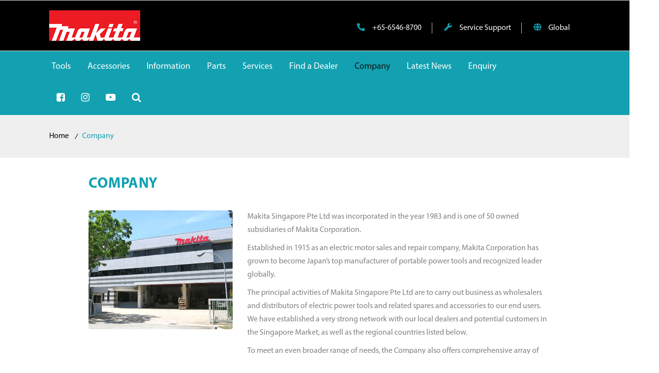

--- FILE ---
content_type: text/html; charset=UTF-8
request_url: https://makita.com.sg/company/
body_size: 263866
content:
<!DOCTYPE html>
<html lang="en">
<head>
    <meta charset="UTF-8">
    <meta name="viewport" content="width=device-width, initial-scale=1">
    <meta http-equiv="X-UA-Compatible" content="IE=edge">
   
    <meta name='robots' content='index, follow, max-image-preview:large, max-snippet:-1, max-video-preview:-1' />
	<style>img:is([sizes="auto" i], [sizes^="auto," i]) { contain-intrinsic-size: 3000px 1500px }</style>
	
	<!-- This site is optimized with the Yoast SEO plugin v26.3 - https://yoast.com/wordpress/plugins/seo/ -->
	<title>Company - Makita</title>
	<link rel="canonical" href="https://makita.com.sg/company/" />
	<meta property="og:locale" content="en_US" />
	<meta property="og:type" content="article" />
	<meta property="og:title" content="Company - Makita" />
	<meta property="og:url" content="https://makita.com.sg/company/" />
	<meta property="og:site_name" content="Makita" />
	<meta property="article:modified_time" content="2024-06-21T08:00:47+00:00" />
	<meta name="twitter:card" content="summary_large_image" />
	<meta name="twitter:label1" content="Est. reading time" />
	<meta name="twitter:data1" content="3 minutes" />
	<script type="application/ld+json" class="yoast-schema-graph">{"@context":"https://schema.org","@graph":[{"@type":"WebPage","@id":"https://makita.com.sg/company/","url":"https://makita.com.sg/company/","name":"Company - Makita","isPartOf":{"@id":"https://makita.com.sg/#website"},"datePublished":"2020-06-14T04:29:59+00:00","dateModified":"2024-06-21T08:00:47+00:00","breadcrumb":{"@id":"https://makita.com.sg/company/#breadcrumb"},"inLanguage":"en","potentialAction":[{"@type":"ReadAction","target":["https://makita.com.sg/company/"]}]},{"@type":"BreadcrumbList","@id":"https://makita.com.sg/company/#breadcrumb","itemListElement":[{"@type":"ListItem","position":1,"name":"Home","item":"https://makita.com.sg/"},{"@type":"ListItem","position":2,"name":"Company"}]},{"@type":"WebSite","@id":"https://makita.com.sg/#website","url":"https://makita.com.sg/","name":"Makita","description":"Manufacturer of power tools and other equipments","potentialAction":[{"@type":"SearchAction","target":{"@type":"EntryPoint","urlTemplate":"https://makita.com.sg/?s={search_term_string}"},"query-input":{"@type":"PropertyValueSpecification","valueRequired":true,"valueName":"search_term_string"}}],"inLanguage":"en"}]}</script>
	<!-- / Yoast SEO plugin. -->


<link rel='dns-prefetch' href='//www.googletagmanager.com' />
<link rel='dns-prefetch' href='//maxcdn.bootstrapcdn.com' />
<link rel='dns-prefetch' href='//fonts.googleapis.com' />
<link rel="alternate" type="application/rss+xml" title="Makita &raquo; Feed" href="https://makita.com.sg/feed/" />
<link rel="alternate" type="application/rss+xml" title="Makita &raquo; Comments Feed" href="https://makita.com.sg/comments/feed/" />
<script type="text/javascript">
/* <![CDATA[ */
window._wpemojiSettings = {"baseUrl":"https:\/\/s.w.org\/images\/core\/emoji\/16.0.1\/72x72\/","ext":".png","svgUrl":"https:\/\/s.w.org\/images\/core\/emoji\/16.0.1\/svg\/","svgExt":".svg","source":{"concatemoji":"https:\/\/makita.com.sg\/wp-includes\/js\/wp-emoji-release.min.js?ver=f69e031ca861fbef73c4fefd11e1755f"}};
/*! This file is auto-generated */
!function(s,n){var o,i,e;function c(e){try{var t={supportTests:e,timestamp:(new Date).valueOf()};sessionStorage.setItem(o,JSON.stringify(t))}catch(e){}}function p(e,t,n){e.clearRect(0,0,e.canvas.width,e.canvas.height),e.fillText(t,0,0);var t=new Uint32Array(e.getImageData(0,0,e.canvas.width,e.canvas.height).data),a=(e.clearRect(0,0,e.canvas.width,e.canvas.height),e.fillText(n,0,0),new Uint32Array(e.getImageData(0,0,e.canvas.width,e.canvas.height).data));return t.every(function(e,t){return e===a[t]})}function u(e,t){e.clearRect(0,0,e.canvas.width,e.canvas.height),e.fillText(t,0,0);for(var n=e.getImageData(16,16,1,1),a=0;a<n.data.length;a++)if(0!==n.data[a])return!1;return!0}function f(e,t,n,a){switch(t){case"flag":return n(e,"\ud83c\udff3\ufe0f\u200d\u26a7\ufe0f","\ud83c\udff3\ufe0f\u200b\u26a7\ufe0f")?!1:!n(e,"\ud83c\udde8\ud83c\uddf6","\ud83c\udde8\u200b\ud83c\uddf6")&&!n(e,"\ud83c\udff4\udb40\udc67\udb40\udc62\udb40\udc65\udb40\udc6e\udb40\udc67\udb40\udc7f","\ud83c\udff4\u200b\udb40\udc67\u200b\udb40\udc62\u200b\udb40\udc65\u200b\udb40\udc6e\u200b\udb40\udc67\u200b\udb40\udc7f");case"emoji":return!a(e,"\ud83e\udedf")}return!1}function g(e,t,n,a){var r="undefined"!=typeof WorkerGlobalScope&&self instanceof WorkerGlobalScope?new OffscreenCanvas(300,150):s.createElement("canvas"),o=r.getContext("2d",{willReadFrequently:!0}),i=(o.textBaseline="top",o.font="600 32px Arial",{});return e.forEach(function(e){i[e]=t(o,e,n,a)}),i}function t(e){var t=s.createElement("script");t.src=e,t.defer=!0,s.head.appendChild(t)}"undefined"!=typeof Promise&&(o="wpEmojiSettingsSupports",i=["flag","emoji"],n.supports={everything:!0,everythingExceptFlag:!0},e=new Promise(function(e){s.addEventListener("DOMContentLoaded",e,{once:!0})}),new Promise(function(t){var n=function(){try{var e=JSON.parse(sessionStorage.getItem(o));if("object"==typeof e&&"number"==typeof e.timestamp&&(new Date).valueOf()<e.timestamp+604800&&"object"==typeof e.supportTests)return e.supportTests}catch(e){}return null}();if(!n){if("undefined"!=typeof Worker&&"undefined"!=typeof OffscreenCanvas&&"undefined"!=typeof URL&&URL.createObjectURL&&"undefined"!=typeof Blob)try{var e="postMessage("+g.toString()+"("+[JSON.stringify(i),f.toString(),p.toString(),u.toString()].join(",")+"));",a=new Blob([e],{type:"text/javascript"}),r=new Worker(URL.createObjectURL(a),{name:"wpTestEmojiSupports"});return void(r.onmessage=function(e){c(n=e.data),r.terminate(),t(n)})}catch(e){}c(n=g(i,f,p,u))}t(n)}).then(function(e){for(var t in e)n.supports[t]=e[t],n.supports.everything=n.supports.everything&&n.supports[t],"flag"!==t&&(n.supports.everythingExceptFlag=n.supports.everythingExceptFlag&&n.supports[t]);n.supports.everythingExceptFlag=n.supports.everythingExceptFlag&&!n.supports.flag,n.DOMReady=!1,n.readyCallback=function(){n.DOMReady=!0}}).then(function(){return e}).then(function(){var e;n.supports.everything||(n.readyCallback(),(e=n.source||{}).concatemoji?t(e.concatemoji):e.wpemoji&&e.twemoji&&(t(e.twemoji),t(e.wpemoji)))}))}((window,document),window._wpemojiSettings);
/* ]]> */
</script>
<link rel='stylesheet' id='wcpcsup-main-css' href='https://makita.com.sg/wp-content/plugins/woo-product-carousel-slider-and-grid-ultimate/assets/css/style.css?ver=f69e031ca861fbef73c4fefd11e1755f' type='text/css' media='all' />
<link rel='stylesheet' id='wcpcsup-swmodal-css' href='https://makita.com.sg/wp-content/plugins/woo-product-carousel-slider-and-grid-ultimate/assets/css/swmodal.css?ver=f69e031ca861fbef73c4fefd11e1755f' type='text/css' media='all' />
<link rel='stylesheet' id='wcpcsup-swiper-css' href='https://makita.com.sg/wp-content/plugins/woo-product-carousel-slider-and-grid-ultimate/assets/css/swiper-bundle.min.css?ver=f69e031ca861fbef73c4fefd11e1755f' type='text/css' media='all' />
<style id='wp-emoji-styles-inline-css' type='text/css'>

	img.wp-smiley, img.emoji {
		display: inline !important;
		border: none !important;
		box-shadow: none !important;
		height: 1em !important;
		width: 1em !important;
		margin: 0 0.07em !important;
		vertical-align: -0.1em !important;
		background: none !important;
		padding: 0 !important;
	}
</style>
<link rel='stylesheet' id='wp-block-library-css' href='https://makita.com.sg/wp-includes/css/dist/block-library/style.min.css?ver=f69e031ca861fbef73c4fefd11e1755f' type='text/css' media='all' />
<style id='wp-block-library-theme-inline-css' type='text/css'>
.wp-block-audio :where(figcaption){color:#555;font-size:13px;text-align:center}.is-dark-theme .wp-block-audio :where(figcaption){color:#ffffffa6}.wp-block-audio{margin:0 0 1em}.wp-block-code{border:1px solid #ccc;border-radius:4px;font-family:Menlo,Consolas,monaco,monospace;padding:.8em 1em}.wp-block-embed :where(figcaption){color:#555;font-size:13px;text-align:center}.is-dark-theme .wp-block-embed :where(figcaption){color:#ffffffa6}.wp-block-embed{margin:0 0 1em}.blocks-gallery-caption{color:#555;font-size:13px;text-align:center}.is-dark-theme .blocks-gallery-caption{color:#ffffffa6}:root :where(.wp-block-image figcaption){color:#555;font-size:13px;text-align:center}.is-dark-theme :root :where(.wp-block-image figcaption){color:#ffffffa6}.wp-block-image{margin:0 0 1em}.wp-block-pullquote{border-bottom:4px solid;border-top:4px solid;color:currentColor;margin-bottom:1.75em}.wp-block-pullquote cite,.wp-block-pullquote footer,.wp-block-pullquote__citation{color:currentColor;font-size:.8125em;font-style:normal;text-transform:uppercase}.wp-block-quote{border-left:.25em solid;margin:0 0 1.75em;padding-left:1em}.wp-block-quote cite,.wp-block-quote footer{color:currentColor;font-size:.8125em;font-style:normal;position:relative}.wp-block-quote:where(.has-text-align-right){border-left:none;border-right:.25em solid;padding-left:0;padding-right:1em}.wp-block-quote:where(.has-text-align-center){border:none;padding-left:0}.wp-block-quote.is-large,.wp-block-quote.is-style-large,.wp-block-quote:where(.is-style-plain){border:none}.wp-block-search .wp-block-search__label{font-weight:700}.wp-block-search__button{border:1px solid #ccc;padding:.375em .625em}:where(.wp-block-group.has-background){padding:1.25em 2.375em}.wp-block-separator.has-css-opacity{opacity:.4}.wp-block-separator{border:none;border-bottom:2px solid;margin-left:auto;margin-right:auto}.wp-block-separator.has-alpha-channel-opacity{opacity:1}.wp-block-separator:not(.is-style-wide):not(.is-style-dots){width:100px}.wp-block-separator.has-background:not(.is-style-dots){border-bottom:none;height:1px}.wp-block-separator.has-background:not(.is-style-wide):not(.is-style-dots){height:2px}.wp-block-table{margin:0 0 1em}.wp-block-table td,.wp-block-table th{word-break:normal}.wp-block-table :where(figcaption){color:#555;font-size:13px;text-align:center}.is-dark-theme .wp-block-table :where(figcaption){color:#ffffffa6}.wp-block-video :where(figcaption){color:#555;font-size:13px;text-align:center}.is-dark-theme .wp-block-video :where(figcaption){color:#ffffffa6}.wp-block-video{margin:0 0 1em}:root :where(.wp-block-template-part.has-background){margin-bottom:0;margin-top:0;padding:1.25em 2.375em}
</style>
<style id='classic-theme-styles-inline-css' type='text/css'>
/*! This file is auto-generated */
.wp-block-button__link{color:#fff;background-color:#32373c;border-radius:9999px;box-shadow:none;text-decoration:none;padding:calc(.667em + 2px) calc(1.333em + 2px);font-size:1.125em}.wp-block-file__button{background:#32373c;color:#fff;text-decoration:none}
</style>
<link rel='stylesheet' id='wcpcsu-main-css' href='https://makita.com.sg/wp-content/plugins/woo-product-carousel-slider-and-grid-ultimate/assets/css/style.css?ver=f69e031ca861fbef73c4fefd11e1755f' type='text/css' media='all' />
<style id='global-styles-inline-css' type='text/css'>
:root{--wp--preset--aspect-ratio--square: 1;--wp--preset--aspect-ratio--4-3: 4/3;--wp--preset--aspect-ratio--3-4: 3/4;--wp--preset--aspect-ratio--3-2: 3/2;--wp--preset--aspect-ratio--2-3: 2/3;--wp--preset--aspect-ratio--16-9: 16/9;--wp--preset--aspect-ratio--9-16: 9/16;--wp--preset--color--black: #000000;--wp--preset--color--cyan-bluish-gray: #abb8c3;--wp--preset--color--white: #ffffff;--wp--preset--color--pale-pink: #f78da7;--wp--preset--color--vivid-red: #cf2e2e;--wp--preset--color--luminous-vivid-orange: #ff6900;--wp--preset--color--luminous-vivid-amber: #fcb900;--wp--preset--color--light-green-cyan: #7bdcb5;--wp--preset--color--vivid-green-cyan: #00d084;--wp--preset--color--pale-cyan-blue: #8ed1fc;--wp--preset--color--vivid-cyan-blue: #0693e3;--wp--preset--color--vivid-purple: #9b51e0;--wp--preset--color--primary: #076cec;--wp--preset--color--secondary: #35c7df;--wp--preset--color--tertiary: #263036;--wp--preset--gradient--vivid-cyan-blue-to-vivid-purple: linear-gradient(135deg,rgba(6,147,227,1) 0%,rgb(155,81,224) 100%);--wp--preset--gradient--light-green-cyan-to-vivid-green-cyan: linear-gradient(135deg,rgb(122,220,180) 0%,rgb(0,208,130) 100%);--wp--preset--gradient--luminous-vivid-amber-to-luminous-vivid-orange: linear-gradient(135deg,rgba(252,185,0,1) 0%,rgba(255,105,0,1) 100%);--wp--preset--gradient--luminous-vivid-orange-to-vivid-red: linear-gradient(135deg,rgba(255,105,0,1) 0%,rgb(207,46,46) 100%);--wp--preset--gradient--very-light-gray-to-cyan-bluish-gray: linear-gradient(135deg,rgb(238,238,238) 0%,rgb(169,184,195) 100%);--wp--preset--gradient--cool-to-warm-spectrum: linear-gradient(135deg,rgb(74,234,220) 0%,rgb(151,120,209) 20%,rgb(207,42,186) 40%,rgb(238,44,130) 60%,rgb(251,105,98) 80%,rgb(254,248,76) 100%);--wp--preset--gradient--blush-light-purple: linear-gradient(135deg,rgb(255,206,236) 0%,rgb(152,150,240) 100%);--wp--preset--gradient--blush-bordeaux: linear-gradient(135deg,rgb(254,205,165) 0%,rgb(254,45,45) 50%,rgb(107,0,62) 100%);--wp--preset--gradient--luminous-dusk: linear-gradient(135deg,rgb(255,203,112) 0%,rgb(199,81,192) 50%,rgb(65,88,208) 100%);--wp--preset--gradient--pale-ocean: linear-gradient(135deg,rgb(255,245,203) 0%,rgb(182,227,212) 50%,rgb(51,167,181) 100%);--wp--preset--gradient--electric-grass: linear-gradient(135deg,rgb(202,248,128) 0%,rgb(113,206,126) 100%);--wp--preset--gradient--midnight: linear-gradient(135deg,rgb(2,3,129) 0%,rgb(40,116,252) 100%);--wp--preset--font-size--small: 13px;--wp--preset--font-size--medium: 20px;--wp--preset--font-size--large: 36px;--wp--preset--font-size--x-large: 42px;--wp--preset--spacing--20: 0.44rem;--wp--preset--spacing--30: 0.67rem;--wp--preset--spacing--40: 1rem;--wp--preset--spacing--50: 1.5rem;--wp--preset--spacing--60: 2.25rem;--wp--preset--spacing--70: 3.38rem;--wp--preset--spacing--80: 5.06rem;--wp--preset--shadow--natural: 6px 6px 9px rgba(0, 0, 0, 0.2);--wp--preset--shadow--deep: 12px 12px 50px rgba(0, 0, 0, 0.4);--wp--preset--shadow--sharp: 6px 6px 0px rgba(0, 0, 0, 0.2);--wp--preset--shadow--outlined: 6px 6px 0px -3px rgba(255, 255, 255, 1), 6px 6px rgba(0, 0, 0, 1);--wp--preset--shadow--crisp: 6px 6px 0px rgba(0, 0, 0, 1);}:where(.is-layout-flex){gap: 0.5em;}:where(.is-layout-grid){gap: 0.5em;}body .is-layout-flex{display: flex;}.is-layout-flex{flex-wrap: wrap;align-items: center;}.is-layout-flex > :is(*, div){margin: 0;}body .is-layout-grid{display: grid;}.is-layout-grid > :is(*, div){margin: 0;}:where(.wp-block-columns.is-layout-flex){gap: 2em;}:where(.wp-block-columns.is-layout-grid){gap: 2em;}:where(.wp-block-post-template.is-layout-flex){gap: 1.25em;}:where(.wp-block-post-template.is-layout-grid){gap: 1.25em;}.has-black-color{color: var(--wp--preset--color--black) !important;}.has-cyan-bluish-gray-color{color: var(--wp--preset--color--cyan-bluish-gray) !important;}.has-white-color{color: var(--wp--preset--color--white) !important;}.has-pale-pink-color{color: var(--wp--preset--color--pale-pink) !important;}.has-vivid-red-color{color: var(--wp--preset--color--vivid-red) !important;}.has-luminous-vivid-orange-color{color: var(--wp--preset--color--luminous-vivid-orange) !important;}.has-luminous-vivid-amber-color{color: var(--wp--preset--color--luminous-vivid-amber) !important;}.has-light-green-cyan-color{color: var(--wp--preset--color--light-green-cyan) !important;}.has-vivid-green-cyan-color{color: var(--wp--preset--color--vivid-green-cyan) !important;}.has-pale-cyan-blue-color{color: var(--wp--preset--color--pale-cyan-blue) !important;}.has-vivid-cyan-blue-color{color: var(--wp--preset--color--vivid-cyan-blue) !important;}.has-vivid-purple-color{color: var(--wp--preset--color--vivid-purple) !important;}.has-black-background-color{background-color: var(--wp--preset--color--black) !important;}.has-cyan-bluish-gray-background-color{background-color: var(--wp--preset--color--cyan-bluish-gray) !important;}.has-white-background-color{background-color: var(--wp--preset--color--white) !important;}.has-pale-pink-background-color{background-color: var(--wp--preset--color--pale-pink) !important;}.has-vivid-red-background-color{background-color: var(--wp--preset--color--vivid-red) !important;}.has-luminous-vivid-orange-background-color{background-color: var(--wp--preset--color--luminous-vivid-orange) !important;}.has-luminous-vivid-amber-background-color{background-color: var(--wp--preset--color--luminous-vivid-amber) !important;}.has-light-green-cyan-background-color{background-color: var(--wp--preset--color--light-green-cyan) !important;}.has-vivid-green-cyan-background-color{background-color: var(--wp--preset--color--vivid-green-cyan) !important;}.has-pale-cyan-blue-background-color{background-color: var(--wp--preset--color--pale-cyan-blue) !important;}.has-vivid-cyan-blue-background-color{background-color: var(--wp--preset--color--vivid-cyan-blue) !important;}.has-vivid-purple-background-color{background-color: var(--wp--preset--color--vivid-purple) !important;}.has-black-border-color{border-color: var(--wp--preset--color--black) !important;}.has-cyan-bluish-gray-border-color{border-color: var(--wp--preset--color--cyan-bluish-gray) !important;}.has-white-border-color{border-color: var(--wp--preset--color--white) !important;}.has-pale-pink-border-color{border-color: var(--wp--preset--color--pale-pink) !important;}.has-vivid-red-border-color{border-color: var(--wp--preset--color--vivid-red) !important;}.has-luminous-vivid-orange-border-color{border-color: var(--wp--preset--color--luminous-vivid-orange) !important;}.has-luminous-vivid-amber-border-color{border-color: var(--wp--preset--color--luminous-vivid-amber) !important;}.has-light-green-cyan-border-color{border-color: var(--wp--preset--color--light-green-cyan) !important;}.has-vivid-green-cyan-border-color{border-color: var(--wp--preset--color--vivid-green-cyan) !important;}.has-pale-cyan-blue-border-color{border-color: var(--wp--preset--color--pale-cyan-blue) !important;}.has-vivid-cyan-blue-border-color{border-color: var(--wp--preset--color--vivid-cyan-blue) !important;}.has-vivid-purple-border-color{border-color: var(--wp--preset--color--vivid-purple) !important;}.has-vivid-cyan-blue-to-vivid-purple-gradient-background{background: var(--wp--preset--gradient--vivid-cyan-blue-to-vivid-purple) !important;}.has-light-green-cyan-to-vivid-green-cyan-gradient-background{background: var(--wp--preset--gradient--light-green-cyan-to-vivid-green-cyan) !important;}.has-luminous-vivid-amber-to-luminous-vivid-orange-gradient-background{background: var(--wp--preset--gradient--luminous-vivid-amber-to-luminous-vivid-orange) !important;}.has-luminous-vivid-orange-to-vivid-red-gradient-background{background: var(--wp--preset--gradient--luminous-vivid-orange-to-vivid-red) !important;}.has-very-light-gray-to-cyan-bluish-gray-gradient-background{background: var(--wp--preset--gradient--very-light-gray-to-cyan-bluish-gray) !important;}.has-cool-to-warm-spectrum-gradient-background{background: var(--wp--preset--gradient--cool-to-warm-spectrum) !important;}.has-blush-light-purple-gradient-background{background: var(--wp--preset--gradient--blush-light-purple) !important;}.has-blush-bordeaux-gradient-background{background: var(--wp--preset--gradient--blush-bordeaux) !important;}.has-luminous-dusk-gradient-background{background: var(--wp--preset--gradient--luminous-dusk) !important;}.has-pale-ocean-gradient-background{background: var(--wp--preset--gradient--pale-ocean) !important;}.has-electric-grass-gradient-background{background: var(--wp--preset--gradient--electric-grass) !important;}.has-midnight-gradient-background{background: var(--wp--preset--gradient--midnight) !important;}.has-small-font-size{font-size: var(--wp--preset--font-size--small) !important;}.has-medium-font-size{font-size: var(--wp--preset--font-size--medium) !important;}.has-large-font-size{font-size: var(--wp--preset--font-size--large) !important;}.has-x-large-font-size{font-size: var(--wp--preset--font-size--x-large) !important;}
:where(.wp-block-post-template.is-layout-flex){gap: 1.25em;}:where(.wp-block-post-template.is-layout-grid){gap: 1.25em;}
:where(.wp-block-columns.is-layout-flex){gap: 2em;}:where(.wp-block-columns.is-layout-grid){gap: 2em;}
:root :where(.wp-block-pullquote){font-size: 1.5em;line-height: 1.6;}
</style>
<link rel='stylesheet' id='wonderplugin-slider-css-css' href='https://makita.com.sg/wp-content/plugins/wonderplugin-slider-lite/engine/wonderpluginsliderengine.css?ver=14.5' type='text/css' media='all' />
<style id='woocommerce-inline-inline-css' type='text/css'>
.woocommerce form .form-row .required { visibility: visible; }
</style>
<link rel='stylesheet' id='jquery-bxslider-css-css' href='https://makita.com.sg/wp-content/plugins/banner-management-for-woocommerce---/public/css/jquery.bxslider.css?ver=2.1' type='text/css' media='all' />
<link rel='stylesheet' id='banner-management-for-woocommerce-css' href='https://makita.com.sg/wp-content/plugins/banner-management-for-woocommerce---/public/css/woocommerce-category-banner-management-public.css?ver=2.1' type='text/css' media='all' />
<link rel='stylesheet' id='fontawesome-css-css' href='https://makita.com.sg/wp-content/plugins/banner-management-for-woocommerce---/public/css/all.min.css?ver=2.1' type='text/css' media='all' />
<link rel='stylesheet' id='brands-styles-css' href='https://makita.com.sg/wp-content/plugins/woocommerce/assets/css/brands.css?ver=9.9.5' type='text/css' media='all' />
<link rel='stylesheet' id='load-fa-css' href='https://maxcdn.bootstrapcdn.com/font-awesome/4.7.0/css/font-awesome.min.css?ver=f69e031ca861fbef73c4fefd11e1755f' type='text/css' media='all' />
<link rel='stylesheet' id='298b77fec5703e8bcd1e6da1c69ece97-css' href='//fonts.googleapis.com/css?family=Nunito+Sans:100,100italic,200,200italic,300,300italic,regular,italic,500,500italic,600,600italic,700,700italic,800,800italic,900,900italic' type='text/css' media='all' />
<link rel='stylesheet' id='9c1da98af4607b2faa76f5f0957fd8f2-css' href='//fonts.googleapis.com/css?family=Roboto:100,100italic,200,200italic,300,300italic,regular,italic,500,500italic,600,600italic,700,700italic,800,800italic,900,900italic' type='text/css' media='all' />
<link rel='stylesheet' id='883b23a1ec464074f97bbe9344a1996c-css' href='//fonts.googleapis.com/css?family=Open+Sans:100,100italic,200,200italic,300,300italic,regular,italic,500,500italic,600,600italic,700,700italic,800,800italic,900,900italic' type='text/css' media='all' />
<link rel='stylesheet' id='js_composer_front-css' href='https://makita.com.sg/wp-content/plugins/js_composer/assets/css/js_composer.min.css?ver=7.3' type='text/css' media='all' />
<link rel='stylesheet' id='ubermenu-css' href='https://makita.com.sg/wp-content/plugins/ubermenu/pro/assets/css/ubermenu.min.css?ver=3.8.5' type='text/css' media='all' />
<link rel='stylesheet' id='ubermenu-minimal-css' href='https://makita.com.sg/wp-content/plugins/ubermenu/assets/css/skins/minimal.css?ver=f69e031ca861fbef73c4fefd11e1755f' type='text/css' media='all' />
<link rel='stylesheet' id='ubermenu-font-awesome-all-css' href='https://makita.com.sg/wp-content/plugins/ubermenu/assets/fontawesome/css/all.min.css?ver=f69e031ca861fbef73c4fefd11e1755f' type='text/css' media='all' />
<link rel='stylesheet' id='bsf-Defaults-css' href='https://makita.com.sg/wp-content/uploads/smile_fonts/Defaults/Defaults.css?ver=3.19.19' type='text/css' media='all' />
<link rel='stylesheet' id='medik-parent-css' href='https://makita.com.sg/wp-content/themes/makita-child/style.css?ver=f69e031ca861fbef73c4fefd11e1755f' type='text/css' media='all' />
<link rel='stylesheet' id='medik-css' href='https://makita.com.sg/wp-content/themes/makita-child/style.css?ver=1.0' type='text/css' media='all' />
<link rel='stylesheet' id='medik-base-css' href='https://makita.com.sg/wp-content/themes/makita/css/base.css?ver=1.0' type='text/css' media='all' />
<link rel='stylesheet' id='medik-grid-css' href='https://makita.com.sg/wp-content/themes/makita/css/grid.css?ver=1.0' type='text/css' media='all' />
<link rel='stylesheet' id='medik-widget-css' href='https://makita.com.sg/wp-content/themes/makita/css/widget.css?ver=1.0' type='text/css' media='all' />
<link rel='stylesheet' id='medik-layout-css' href='https://makita.com.sg/wp-content/themes/makita/css/layout.css?ver=1.0' type='text/css' media='all' />
<link rel='stylesheet' id='medik-blog-css' href='https://makita.com.sg/wp-content/themes/makita/css/blog.css?ver=1.0' type='text/css' media='all' />
<link rel='stylesheet' id='medik-contact-css' href='https://makita.com.sg/wp-content/themes/makita/css/contact.css?ver=1.0' type='text/css' media='all' />
<link rel='stylesheet' id='medik-custom-class-css' href='https://makita.com.sg/wp-content/themes/makita/css/custom-class.css?ver=1.0' type='text/css' media='all' />
<link rel='stylesheet' id='medik-browsers-css' href='https://makita.com.sg/wp-content/themes/makita/css/browsers.css?ver=1.0' type='text/css' media='all' />
<link rel='stylesheet' id='prettyphoto-css' href='https://makita.com.sg/wp-content/plugins/js_composer/assets/lib/prettyphoto/css/prettyPhoto.min.css?ver=7.3' type='text/css' media='all' />
<link rel='stylesheet' id='custom-font-awesome-css' href='https://makita.com.sg/wp-content/themes/makita/css/all.min.css?ver=f69e031ca861fbef73c4fefd11e1755f' type='text/css' media='all' />
<link rel='stylesheet' id='pe-icon-7-stroke-css' href='https://makita.com.sg/wp-content/themes/makita/css/pe-icon-7-stroke.css?ver=f69e031ca861fbef73c4fefd11e1755f' type='text/css' media='all' />
<link rel='stylesheet' id='stroke-gap-icons-style-css' href='https://makita.com.sg/wp-content/themes/makita/css/stroke-gap-icons-style.css?ver=f69e031ca861fbef73c4fefd11e1755f' type='text/css' media='all' />
<link rel='stylesheet' id='icon-moon-css' href='https://makita.com.sg/wp-content/themes/makita/css/icon-moon.css?ver=f69e031ca861fbef73c4fefd11e1755f' type='text/css' media='all' />
<link rel='stylesheet' id='material-design-iconic-css' href='https://makita.com.sg/wp-content/themes/makita/css/material-design-iconic-font.min.css?ver=f69e031ca861fbef73c4fefd11e1755f' type='text/css' media='all' />
<link rel='stylesheet' id='medik-woo-css' href='https://makita.com.sg/wp-content/themes/makita/css/woocommerce.css?ver=1.0' type='text/css' media='all' />
<link rel='stylesheet' id='medik-woo-default-css' href='https://makita.com.sg/wp-content/themes/makita/css/woocommerce/woocommerce-default.css?ver=1.0' type='text/css' media='all' />
<link rel='stylesheet' id='medik-woo-hovers-css' href='https://makita.com.sg/wp-content/themes/makita/css/woocommerce/woocommerce-hovers.css?ver=1.0' type='text/css' media='all' />
<link rel='stylesheet' id='medik-woo-custom-css' href='https://makita.com.sg/wp-content/themes/makita/css/woocommerce/woocommerce-custom.css?ver=1.0' type='text/css' media='all' />
<link rel='stylesheet' id='medik-customevent-css' href='https://makita.com.sg/wp-content/themes/makita/tribe-events/custom.css?ver=1.0' type='text/css' media='all' />
<link rel='stylesheet' id='medik-magnific-popup-css' href='https://makita.com.sg/wp-content/themes/makita/framework/js/magnific/magnific-popup.css?ver=1.0' type='text/css' media='all' />
<link rel='stylesheet' id='jquery-bxslider-css' href='https://makita.com.sg/wp-content/themes/makita/css/jquery.bxslider.min.css?ver=1.0' type='text/css' media='all' />
<link rel='stylesheet' id='medik-custom-css' href='https://makita.com.sg/wp-content/themes/makita/css/blog-single.css?ver=1.0' type='text/css' media='all' />
<style id='medik-custom-inline-css' type='text/css'>
.dt-sc-menu-sorting a { color: rgba(7,108,236, 0.6) }
.widgettitle, .dt-sc-button,.woocommerce .dt-sc-cart-button .button, .woocommerce-page .dt-sc-cart-button .button,.woocommerce .dt-sc-cart-coupon-holder .coupon .button, .woocommerce-page .dt-sc-cart-coupon-holder .coupon .button, .woocommerce .cart-collaterals .cart_totals .wc-proceed-to-checkout a, .woocommerce-page .cart-collaterals .cart_totals .wc-proceed-to-checkout a { box-shadow: 0 22px 29px 0 rgba(7,108,236,0.1); }
.dt-sc-team.type2 .dt-sc-team-thumb .dt-sc-team-thumb-overlay, .dt-sc-hexagon-image span:before, .dt-sc-keynote-speakers .dt-sc-speakers-thumb .dt-sc-speakers-thumb-overlay {  background: rgba(7,108,236, 0.9) }
.portfolio .image-overlay, .recent-portfolio-widget ul li a:before, .dt-sc-fitness-program-short-details-wrapper .dt-sc-fitness-program-short-details { background: rgba(7,108,236, 0.9) }
.dt-sc-boxed-style.dt-sc-post-entry .blog-entry.sticky, .dt-sc-post-entry.entry-cover-layout .blog-entry.sticky  { box-shadow: inset 0 0 1px 3px #076cec}
.apply-no-space .dt-sc-boxed-style.dt-sc-post-entry .blog-entry.sticky, .apply-no-space .dt-sc-post-entry.entry-cover-layout .blog-entry.sticky { box-shadow: inset 0 0 1px 3px #076cec}
.dt-sc-simple-style.dt-sc-post-entry.entry-grid-layout .blog-entry.sticky, .dt-related-carousel div[class*="carousel-"] > div { box-shadow: 0 0 1px 1px #076cec}
.dt-sc-content-overlay-style.dt-sc-post-entry.entry-grid-layout .blog-entry.sticky .entry-thumb { box-shadow: 0 -3px 0 0 #076cec}
.dt-sc-modern-style.dt-sc-post-entry .blog-entry:hover { box-shadow: 0 5px 0 0 #076cec}
.dt-sc-grungy-boxed-style.dt-sc-post-entry .blog-entry:before, .dt-sc-title-overlap-style.dt-sc-post-entry .blog-entry:before { box-shadow: inset 0 0 0 1px #076cec}
.dt-sc-icon-box.type10 .icon-wrapper:before, .dt-sc-pr-tb-col.type2 .dt-sc-tb-header:before { box-shadow:5px 0px 0px 0px #076cec}
.dt-sc-icon-box.type10:hover .icon-wrapper:before { box-shadow:7px 0px 0px 0px #076cec}
.dt-sc-counter.type6 .dt-sc-counter-icon-holder:before { box-shadow:5px 1px 0px 0px #076cec}
.dt-sc-button.with-shadow.white, .dt-sc-pr-tb-col.type2 .dt-sc-buy-now a { box-shadow:3px 3px 0px 0px #076cec}
.dt-sc-restaurant-events-list .dt-sc-restaurant-event-details h6:before { border-bottom-color: rgba(7,108,236,0.6) }
.portfolio.type4 .image-overlay, .dt-sc-timeline-section.type4 .dt-sc-timeline-thumb-overlay, .dt-sc-yoga-classes .dt-sc-yoga-classes-image-wrapper:before, .dt-sc-yoga-course .dt-sc-yoga-course-thumb-overlay, .dt-sc-yoga-program .dt-sc-yoga-program-thumb-overlay, .dt-sc-yoga-pose .dt-sc-yoga-pose-thumb:before, .dt-sc-yoga-teacher .dt-sc-yoga-teacher-thumb:before, .dt-sc-doctors .dt-sc-doctors-thumb-overlay, .dt-sc-event-addon > .dt-sc-event-addon-date, .dt-sc-course .dt-sc-course-overlay, .dt-sc-process-steps .dt-sc-process-thumb-overlay { background: rgba(7,108,236,0.85) }
.dt-sc-pr-tb-col.type3 .dt-sc-tb-header, .dt-sc-pr-tb-col.type3:hover .dt-sc-pr-tb-col-wrapper, .dt-sc-pr-tb-col.type3.selected .dt-sc-pr-tb-col-wrapper, .dt-sc-pr-tb-col ul.dt-sc-pricing-table-type4-item li.first, .dt-sc-pr-tb-col:hover ul.dt-sc-pricing-table-type4-item, .dt-sc-pr-tb-col ul.dt-sc-pricing-table-type4-item.selected { background: rgba(7,108,236,0.1) }
@media only screen and (max-width: 767px) { .dt-sc-contact-info.type4:after, .dt-sc-icon-box.type10 .icon-content h4:after, .dt-sc-counter.type6.last h4::before, .dt-sc-counter.type6 h4::after { background-color:#076cec} }
@media only screen and (max-width: 767px) { .dt-sc-timeline-section.type2, .dt-sc-timeline-section.type2::before { border-color:#076cec} }
.dt-sc-contact-info.type4:hover span:after {
			-webkit-box-shadow: -5px -5px 0px 0px#076cec;
			-moz-box-shadow: -5px -5px 0px 0px#076cec;
			-ms-box-shadow: -5px -5px 0px 0px#076cec;
			-o-box-shadow: -5px -5px 0px 0px#076cec;
			box-shadow: -5px -5px 0px 0px#076cec;
		}
.dt-sc-product-image-360-popup-viewer-holder .dt-sc-product-image-360-viewer-enlarger { background-color: rgba(7,108,236, 0.75) }
.dt-sc-product-image-gallery-container .dt-sc-product-image-gallery-thumb-enlarger { background-color: rgba(7,108,236, 0.95) }
.woocommerce ul.products.product-border-type-default.product-border-position-left.product-bordershadow-highlight-default li.product .product-wrapper,
			.woocommerce ul.products.product-border-type-thumb.product-border-position-left.product-bordershadow-highlight-default li.product .product-thumb,

			.woocommerce ul.products.product-border-type-default.product-border-position-left.product-bordershadow-highlight-onhover li.product:hover .product-wrapper,
			.woocommerce ul.products.product-border-type-thumb.product-border-position-left.product-bordershadow-highlight-onhover li.product:hover .product-thumb { -webkit-box-shadow: -4px 0 0 0 #076cec; box-shadow: -4px 0 0 0 #076cec; }
.woocommerce ul.products.product-border-type-default.product-border-position-right.product-bordershadow-highlight-default li.product .product-wrapper,
			.woocommerce ul.products.product-border-type-thumb.product-border-position-right.product-bordershadow-highlight-default li.product .product-thumb,

			.woocommerce ul.products.product-border-type-default.product-border-position-right.product-bordershadow-highlight-onhover li.product:hover .product-wrapper,
			.woocommerce ul.products.product-border-type-thumb.product-border-position-right.product-bordershadow-highlight-onhover li.product:hover .product-thumb { -webkit-box-shadow: 4px 0 0 0 #076cec; box-shadow: 4px 0 0 0 #076cec; }
.woocommerce ul.products.product-border-type-default.product-border-position-top.product-bordershadow-highlight-default li.product .product-wrapper,
			.woocommerce ul.products.product-border-type-thumb.product-border-position-top.product-bordershadow-highlight-default li.product .product-thumb,

			.woocommerce ul.products.product-border-type-default.product-border-position-top.product-bordershadow-highlight-onhover li.product:hover .product-wrapper,
			.woocommerce ul.products.product-border-type-thumb.product-border-position-top.product-bordershadow-highlight-onhover li.product:hover .product-thumb { -webkit-box-shadow: 0 -4px 0 0 #076cec; box-shadow: 0 -4px 0 0 #076cec; }
.woocommerce ul.products.product-border-type-default.product-border-position-bottom.product-bordershadow-highlight-default li.product .product-wrapper,
			.woocommerce ul.products.product-border-type-thumb.product-border-position-bottom.product-bordershadow-highlight-default li.product .product-thumb,

			.woocommerce ul.products.product-border-type-default.product-border-position-bottom.product-bordershadow-highlight-onhover li.product:hover .product-wrapper,
			.woocommerce ul.products.product-border-type-thumb.product-border-position-bottom.product-bordershadow-highlight-onhover li.product:hover .product-thumb { -webkit-box-shadow: 0 4px 0 0 #076cec; box-shadow: 0 4px 0 0 #076cec; }
.woocommerce ul.products.product-border-type-default.product-border-position-top-left.product-bordershadow-highlight-default li.product .product-wrapper,
			.woocommerce ul.products.product-border-type-thumb.product-border-position-top-left.product-bordershadow-highlight-default li.product .product-thumb,

			.woocommerce ul.products.product-border-type-default.product-border-position-top-left.product-bordershadow-highlight-onhover li.product:hover .product-wrapper,
			.woocommerce ul.products.product-border-type-thumb.product-border-position-top-left.product-bordershadow-highlight-onhover li.product:hover .product-thumb { -webkit-box-shadow: -4px -4px 0 0 #076cec; box-shadow: -4px -4px 0 0 #076cec; }
.woocommerce ul.products.product-border-type-default.product-border-position-top-right.product-bordershadow-highlight-default li.product .product-wrapper,
			.woocommerce ul.products.product-border-type-thumb.product-border-position-top-right.product-bordershadow-highlight-default li.product .product-thumb,

			.woocommerce ul.products.product-border-type-default.product-border-position-top-right.product-bordershadow-highlight-onhover li.product:hover .product-wrapper,
			.woocommerce ul.products.product-border-type-thumb.product-border-position-top-right.product-bordershadow-highlight-onhover li.product:hover .product-thumb { -webkit-box-shadow: 4px -4px 0 0 #076cec; box-shadow: 4px -4px 0 0 #076cec; }
.woocommerce ul.products.product-border-type-default.product-border-position-bottom-left.product-bordershadow-highlight-default li.product .product-wrapper,
			.woocommerce ul.products.product-border-type-thumb.product-border-position-bottom-left.product-bordershadow-highlight-default li.product .product-thumb,

			.woocommerce ul.products.product-border-type-default.product-border-position-bottom-left.product-bordershadow-highlight-onhover li.product:hover .product-wrapper,
			.woocommerce ul.products.product-border-type-thumb.product-border-position-bottom-left.product-bordershadow-highlight-onhover li.product:hover .product-thumb { -webkit-box-shadow: -4px 4px 0 0 #076cec; box-shadow: -4px 4px 0 0 #076cec; }
.woocommerce ul.products.product-border-type-default.product-border-position-bottom-right.product-bordershadow-highlight-default li.product .product-wrapper,
			.woocommerce ul.products.product-border-type-thumb.product-border-position-bottom-right.product-bordershadow-highlight-default li.product .product-thumb,

			.woocommerce ul.products.product-border-type-default.product-border-position-bottom-right.product-bordershadow-highlight-onhover li.product:hover .product-wrapper,
			.woocommerce ul.products.product-border-type-thumb.product-border-position-bottom-right.product-bordershadow-highlight-onhover li.product:hover .product-thumb { -webkit-box-shadow: 4px 4px 0 0 #076cec; box-shadow: 4px 4px 0 0 #076cec; }
.woocommerce ul.products.product-shadow-type-default.product-shadow-position-default.product-bordershadow-highlight-default li.product .product-wrapper, 
			.woocommerce ul.products.product-shadow-type-thumb.product-shadow-position-default.product-bordershadow-highlight-default li.product .product-wrapper .product-thumb,

			.woocommerce ul.products.product-shadow-type-default.product-shadow-position-default.product-bordershadow-highlight-onhover li.product:hover .product-wrapper, 
			.woocommerce ul.products.product-shadow-type-thumb.product-shadow-position-default.product-bordershadow-highlight-onhover li.product:hover .product-wrapper .product-thumb { -webkit-box-shadow: 0 0 5px 1px #076cec; box-shadow: 0 0 5px 1px #076cec; }
.woocommerce ul.products.product-shadow-type-default.product-shadow-position-top-left.product-bordershadow-highlight-default li.product .product-wrapper,
			.woocommerce ul.products.product-shadow-type-thumb.product-shadow-position-top-left.product-bordershadow-highlight-default li.product .product-thumb,

			.woocommerce ul.products.product-shadow-type-default.product-shadow-position-top-left.product-bordershadow-highlight-onhover li.product:hover .product-wrapper,
			.woocommerce ul.products.product-shadow-type-thumb.product-shadow-position-top-left.product-bordershadow-highlight-onhover li.product:hover .product-thumb { -webkit-box-shadow: -5px -5px 5px 0 #076cec; box-shadow: -5px -5px 5px 0 #076cec; }
.woocommerce ul.products.product-shadow-type-default.product-shadow-position-top-right.product-bordershadow-highlight-default li.product .product-wrapper,
			.woocommerce ul.products.product-shadow-type-thumb.product-shadow-position-top-right.product-bordershadow-highlight-default li.product .product-thumb,

			.woocommerce ul.products.product-shadow-type-default.product-shadow-position-top-right.product-bordershadow-highlight-onhover li.product:hover .product-wrapper,
			.woocommerce ul.products.product-shadow-type-thumb.product-shadow-position-top-right.product-bordershadow-highlight-onhover li.product:hover .product-thumb { -webkit-box-shadow: 5px -5px 5px 0 #076cec; box-shadow: 5px -5px 5px 0 #076cec; }
.woocommerce ul.products.product-shadow-type-default.product-shadow-position-bottom-left.product-bordershadow-highlight-default li.product .product-wrapper,
			.woocommerce ul.products.product-shadow-type-thumb.product-shadow-position-bottom-left.product-bordershadow-highlight-default li.product .product-thumb,

			.woocommerce ul.products.product-shadow-type-default.product-shadow-position-bottom-left.product-bordershadow-highlight-onhover li.product:hover .product-wrapper,
			.woocommerce ul.products.product-shadow-type-thumb.product-shadow-position-bottom-left.product-bordershadow-highlight-onhover li.product:hover .product-thumb { -webkit-box-shadow: -5px 5px 5px 0 #076cec; box-shadow: -5px 5px 5px 0 #076cec; }
.woocommerce ul.products.product-shadow-type-default.product-shadow-position-bottom-right.product-bordershadow-highlight-default li.product .product-wrapper,
			.woocommerce ul.products.product-shadow-type-thumb.product-shadow-position-bottom-right.product-bordershadow-highlight-default li.product .product-thumb,

			.woocommerce ul.products.product-shadow-type-default.product-shadow-position-bottom-right.product-bordershadow-highlight-onhover li.product:hover .product-wrapper,
			.woocommerce ul.products.product-shadow-type-thumb.product-shadow-position-bottom-right.product-bordershadow-highlight-onhover li.product:hover .product-thumb { -webkit-box-shadow: 5px 5px 5px 0 #076cec; box-shadow: 5px 5px 5px 0 #076cec; }
.dt-sc-event-month-thumb .dt-sc-event-read-more, .dt-sc-training-thumb-overlay{ background: rgba(53,199,223,0.85) }
.dt-sc-team.hide-social-role-show-on-hover { background: rgba(53,199,223,0.05) }
.dt-sc-contact-info.type4 span:after {
			-webkit-box-shadow: 5px 5px 0px 0px#35c7df;
			-moz-box-shadow: 5px 5px 0px 0px#35c7df;
			-ms-box-shadow: 5px 5px 0px 0px#35c7df;
			-o-box-shadow: 5px 5px 0px 0px#35c7df;
			box-shadow: 5px 5px 0px 0px#35c7df;
		}
@media only screen and (max-width: 767px) { .dt-sc-highlight .dt-sc-testimonial.type6 .dt-sc-testimonial-author:after,.dt-sc-highlight .dt-sc-testimonial.type6 .dt-sc-testimonial-author:after,.skin-highlight .dt-sc-testimonial.type6 .dt-sc-testimonial-author:after { background-color:#35c7df} }
.dt-sc-faculty .dt-sc-faculty-thumb-overlay { background: rgba(38,48,54,0.9) }
@-webkit-keyframes color-change { 0% { color:#076cec; } 50% { color:#35c7df; }  100% { color:#263036; } }
@-moz-keyframes color-change { 0% { color:#076cec; } 50% { color:#35c7df; } 100% { color:#263036; } }
@-ms-keyframes color-change { 0% { color:#076cec; } 50% { color:#35c7df; } 100% { color:#263036; }	}
@-o-keyframes color-change { 0% { color:#076cec; } 50% { color:#35c7df; } 100% { color:#263036; }	}
@keyframes color-change { 0% { color:#076cec; } 50% { color:#35c7df; } 100% { color:#263036; }	}
.dt-sc-destination-item .image-overlay:before { background: linear-gradient(to right,rgba(53,199,223, 0.9) 0%, rgba(38,48,54, 0.9) 100%); background: -webkit-linear-gradient(to right,rgba(53,199,223, 0.9) 0%, rgba(38,48,54, 0.9) 100%); background: -moz-linear-gradient(to right,rgba(53,199,223, 0.9) 0%, rgba(38,48,54, 0.9) 100%); background: -ms-linear-gradient(to right,rgba(53,199,223, 0.9) 0%, rgba(38,48,54, 0.9) 100%); }

@font-face {font-family: "Myriad Pro";src: url("https://makita.com.sg/wp-content/uploads/2020/05/MyriadPro-Regular.woff") format("woff"),url("") format("woff2");font-weight: normal;font-style: normal;}@font-face {font-family: "MyriadPro Bold";src: url("https://makita.com.sg/wp-content/uploads/2020/06/MyriadPro-Bold.woff") format("woff"),url("") format("woff2");font-weight: normal;font-style: normal;}
</style>
<link rel='stylesheet' id='medik-gutenberg-css' href='https://makita.com.sg/wp-content/themes/makita/css/gutenberg.css?ver=1.0' type='text/css' media='all' />
<link rel='stylesheet' id='makita-child_no-kirki-css' href='https://makita.com.sg/wp-content/themes/makita-child/style.css' type='text/css' media='all' />
<style id='makita-child_no-kirki-inline-css' type='text/css'>
#site-title a{color: !important;}body{background-image:url("");background-position:center;background-repeat:repeat;font-family:Roboto;font-weight:300;font-size:16px;line-height:27px;letter-spacing:0px;color:#808080;text-align:unset;text-transform:none;}.has-primary-background-color{background-color:#076cec;}.has-primary-color{color:#076cec;}a, h1 a:hover, h2 a:hover, h3 a:hover, h4 a:hover, h5 a:hover, h6 a:hover, .breadcrumb a:hover, .secondary-sidebar .type15 .widget.woocommerce ul li:before, .secondary-sidebar .type15 .widget.woocommerce ul li:hover:before, .woocommerce span.price ins .amount, .woocommerce .product-price ins .amount, .woocommerce ul.products li.product .price, .widget ul li:before, .widget.widget_nav_menu ul.menu li > a:before{color:#076cec;}.dt-header-menu ul.dt-primary-nav li > a:hover, .dt-header-menu ul.dt-primary-nav li:hover > a, .dt-header-menu ul.dt-primary-nav li ul.sub-menu li > a:hover, .dt-header-menu ul.dt-primary-nav li ul.sub-menu li:hover > a,  .dt-sc-shop-menu-icon .dt-sc-shop-menu-cart-number, .menu-icons-wrapper .search a, .menu-icons-wrapper .cart a, 
			
			.dt-header-menu ul.dt-primary-nav li ul.sub-menu li.menu-item-object-dt_mega_menus li:first-child a,

				.dt-header-menu ul.dt-primary-nav li.current-menu-item > a, .dt-header-menu ul.dt-primary-nav li.current-page-item > a, .dt-header-menu ul.dt-primary-nav li.current-menu-ancestor > a, .dt-header-menu ul.dt-primary-nav li.current-page-ancestor > a, 

				.dt-header-menu ul.dt-primary-nav li.current_menu_item > a, .dt-header-menu ul.dt-primary-nav li.current_page_item > a, .dt-header-menu ul.dt-primary-nav li.current_menu_ancestor > a, .dt-header-menu ul.dt-primary-nav li.current_page_ancestor > a, 


				.dt-header-menu ul.dt-primary-nav li ul.sub-menu li.current-menu-item > a, .dt-header-menu ul.dt-primary-nav li ul.sub-menu li.current-page-item > a, .dt-header-menu ul.dt-primary-nav li ul.sub-menu li.current-menu-ancestor > a, .dt-header-menu ul.dt-primary-nav li ul.sub-menu li.current-page-ancestor > a, 

				.dt-header-menu ul.dt-primary-nav li ul.sub-menu li.current_menu_item > a, .dt-header-menu ul.dt-primary-nav li ul.sub-menu li.current_page_item > a, .dt-header-menu ul.dt-primary-nav li ul.sub-menu li.current_menu_ancestor > a, .dt-header-menu ul.dt-primary-nav li ul.sub-menu li.current_page_ancestor > a, 

				.dt-header-menu ul.dt-primary-nav li ul.children li.current-menu-item > a, .dt-header-menu ul.dt-primary-nav li ul.children li.current-page-item > a, .dt-header-menu ul.dt-primary-nav li ul.children li.current-menu-ancestor > a, .dt-header-menu ul.dt-primary-nav li ul.children li.current-page-ancestor > a, 

				.dt-header-menu ul.dt-primary-nav li ul.children li.current_menu_item > a, .dt-header-menu ul.dt-primary-nav li ul.children li.current_page_item > a, .dt-header-menu ul.dt-primary-nav li ul.children li.current_menu_ancestor > a, .dt-header-menu ul.dt-primary-nav li ul.children li.current_page_ancestor > a,
				
				.dt-custom-nav-wrapper.login-menu.left ul li ul.sub-menu li a:hover,
				

				.menu-icons-wrapper .overlay-search #searchform:before, #header .header-25 .dt-sc-sociable:before, #header .header-25 .menu-icons-wrapper .search a, #header .header-25 .cart-info:before, #header .header-25  .dt-header-menu .dt-primary-nav > li:before, .mobile-nav-container .menu-trigger>i, .menu-trigger>span{color:#076cec;}
				#main-menu .menu-item-widget-area-container .widget ul li > a:hover, #main-menu .dt-sc-dark-bg .menu-item-widget-area-container .widget ul li > a:hover, #main-menu .dt-sc-dark-bg .menu-item-widget-area-container .widget_recent_posts .entry-title h4 a:hover, #main-menu ul li.menu-item-simple-parent.dt-sc-dark-bg ul li a:hover, #main-menu .menu-item-widget-area-container .widget li:hover:before{color:#076cec;}#footer .footer-copyright .menu-links li a:hover, #footer .footer-copyright .copyright-left a:hover, #footer .dt-sc-dark-bg .recent-posts-widget li .entry-meta a:hover, #footer .dt-sc-dark-bg .entry-title h4 a:hover, #footer .dt-sc-dark-bg a:hover, .left-header-footer .dt-sc-sociable.filled li a, .footer-widgets a:hover, #footer a:hover, .dt-sc-skin-color, .dt-sc-skin-color a, .mobile-menu .dt-primary-nav li.dt-sc-skin-color a, #footer .wpcf7-form.bottom-bordered input[type="submit"], #footer .wpcf7-form.bottom-bordered button, #footer .wpcf7-form.bottom-bordered input[type="button"], #footer .wpcf7-form.bottom-bordered input[type="reset"], #footer h1 strong, #footer h2 strong, #footer h3 strong, #footer h4 strong, #footer h5 strong, #footer h6 strong, #footer .dt-sc-dark-bg.map-with-overlay .map-overlay.wpb_column .dt-sc-tabs-horizontal-container ul.dt-sc-tabs-horizontal .scroll_tab_inner li > a:hover, #footer .dt-sc-dark-bg.map-with-overlay .map-overlay.wpb_column .dt-sc-tabs-horizontal-container ul.dt-sc-tabs-horizontal .scroll_tab_inner li > a.current, #footer .dt-sc-light-bg.map-with-overlay .map-overlay.wpb_column .dt-sc-tabs-horizontal-container ul.dt-sc-tabs-horizontal .scroll_tab_inner li > a:hover, #footer .dt-sc-light-bg.map-with-overlay .map-overlay.wpb_column .dt-sc-tabs-horizontal-container ul.dt-sc-tabs-horizontal .scroll_tab_inner li > a.current, .footer-20 .widget .recent-posts-widget li .entry-meta p, #footer .footer-21 .dt-sc-sociable.partially-rounded li > a:hover > i, #footer .footer-22 .dt-sc-newsletter-section.type6 .dt-sc-subscribe-frm input[type="submit"], #footer .footer-22 .dt-sc-newsletter-section.type6 .dt-sc-subscribe-frm input[type="email"], #footer .footer-22 .dt-sc-newsletter-section.type6 .dt-sc-subscribe-frm input[type="text"], #footer .footer-24 .widget.widget_recent_entries ul li .post-date, #footer .footer-25.dt-sc-skin-highlight input[type="submit"], #footer .footer-25.dt-sc-skin-highlight button, #footer .footer-25.dt-sc-skin-highlight input[type="button"], #footer .footer-25.dt-sc-skin-highlight input[type="reset"], #footer .footer-29 .dt-sc-button.fully-rounded-border, .footer-29 .dt-sc-contact-info.type1:hover span, .footer-30 .dt-sc-contact-info.type1 span, #footer .footer-30 .dt-mc-subscribe form .btn-wrap.icon-only i, .footer-34 .wpb_column:hover h3:before, #footer .footer-27 .dt-sc-contact-info.type1 a:hover, #footer .footer-28.footer-copyright.dt-sc-dark-bg a:hover{color:#076cec;}.dt-sc-post-entry .blog-entry a, .dt-sc-post-entry .blog-entry .entry-title h4 a:hover, .dt-sc-post-entry.entry-cover-layout .blog-entry .entry-title h4 a:hover, .dt-sc-post-entry.entry-cover-layout .blog-entry .entry-button a.dt-sc-button:hover, .dt-sc-post-entry.entry-cover-layout .blog-entry:after, .dt-sc-boxed-style.dt-sc-post-entry .blog-entry > div.entry-meta-group .div:not(.entry-social-share) i, .dt-sc-post-entry.entry-cover-layout .blog-entry .entry-format a:after, .dt-sc-content-overlay-style.dt-sc-post-entry .blog-entry.type-post .entry-format a:hover, .dt-sc-content-overlay-style.dt-sc-post-entry .blog-entry div.entry-tags a, .dt-sc-content-overlay-style.dt-sc-post-entry .blog-entry > div.entry-date i, .dt-sc-post-entry.entry-cover-layout .blog-entry > div.entry-format a:hover, .dt-sc-simple-withbg-style.dt-sc-post-entry .blog-entry .entry-social-share .share > i, .dt-sc-simple-withbg-style.dt-sc-post-entry .blog-entry .entry-button a.dt-sc-button, .dt-sc-simple-withbg-style.dt-sc-post-entry .blog-entry .entry-format a, .dt-sc-trendy-style.dt-sc-post-entry.entry-cover-layout .blog-entry .entry-details a, .dt-sc-trendy-style.dt-sc-post-entry.entry-cover-layout .blog-entry > div a, .dt-sc-trendy-style.dt-sc-post-entry.entry-cover-layout .blog-entry > div.entry-button a:hover, .dt-sc-mobilephone-style.dt-sc-post-entry.entry-cover-layout:hover .blog-entry .entry-title h4 a:hover, .dt-sc-mobilephone-style.dt-sc-post-entry.entry-cover-layout:hover .blog-entry:before, .dt-sc-mobilephone-style.dt-sc-post-entry.entry-cover-layout .blog-entry.sticky:before, .dt-sc-alternate-style.dt-sc-post-entry:hover .blog-entry .entry-format a:before, .dt-sc-simple-withbg-style.dt-sc-post-entry .blog-entry .entry-title h4 span.sticky-post, .dt-sc-simple-withbg-style.dt-sc-post-entry .blog-entry .entry-title h4 span.sticky-post i, .dt-sc-classic-overlay-style.dt-sc-post-entry.entry-grid-layout .blog-entry > .entry-tags > a,    .dt-sc-classic-overlay-style.dt-sc-post-entry.entry-grid-layout .blog-entry.sticky .entry-thumb .entry-format a:before, .dt-sc-classic-overlay-style.dt-sc-post-entry .blog-entry .entry-thumb:first-child + .entry-meta-group > div > a:hover, .blog-single-entry.post-custom-minimal div[class*="metagroup-"] div[class*="entry-"] a:hover, .dt-sc-grungy-boxed-style.dt-sc-post-entry .blog-entry.has-post-thumbnail > div.entry-thumb + div.entry-comments a:hover, .dt-sc-grungy-boxed-style.dt-sc-post-entry .blog-entry.has-post-thumbnail > div.entry-thumb + div.entry-likes-views a:hover, .dt-sc-grungy-boxed-style.dt-sc-post-entry .blog-entry:not(.has-post-thumbnail) > div.entry-comments:first-child a:hover, .dt-sc-grungy-boxed-style.dt-sc-post-entry .blog-entry:not(.has-post-thumbnail) > div.entry-likes-views:first-child a:hover, .commentlist li.comment .reply a, .blog-single-entry .related-article .content > span, .blog-single-entry .related-article article .entry-summary h2, .blog-single-entry.post-overlay > .entry-thumb > .entry-format > a:hover, .blog-single-entry.post-overlay > .entry-author span:hover, .blog-single-entry.post-overlay > .entry-author span:hover a, .blog-single-entry.post-overlay > .entry-categories a, .blog-single-entry.post-overlay > .entry-title h1:hover a, .blog-single-entry.post-overlay > .entry-tags a:hover, .blog-single-entry.post-overlay > .entry-comments a:hover, .blog-single-entry.post-overlay > .entry-likes-views .dt-sc-like-views a:hover, .blog-single-entry.post-overlay > .entry-social-share .share .dt-share-list li a:hover, .blog-single-entry.post-overlay > .entry-author-bio .details h3 a:hover, .blog-single-entry.post-overlay > .entry-post-navigation .post-prev-link:hover p, .blog-single-entry.post-overlay > .entry-post-navigation .post-next-link:hover p, .blog-single-entry.post-overlay > .entry-post-navigation .post-prev-link:hover span, .blog-single-entry.post-overlay > .entry-post-navigation .post-next-link:hover span, .blog-single-entry.post-overlay > div.entry-meta-group .share .dt-share-list li a:hover, .blog-single-entry.post-overlay > div.entry-meta-group .entry-categories a:hover, .blog-single-entry.post-overlay > div.entry-meta-group .entry-author span:hover, .blog-single-entry.post-overlay > div.entry-meta-group .entry-author span:hover a, .blog-single-entry.post-overlap > .entry-thumb .entry-overlap .entry-bottom-details > * a:hover, .blog-single-entry.post-overlap > .entry-author-bio > .details h3 a:hover, .blog-single-entry.post-breadcrumb-fixed > .dt-post-sticky-wrapper h4 > span, .blog-single-entry.post-overlap > .commententries #respond h3#reply-title small a:hover, .page .commententries #respond h3#reply-title small a:hover, .blog-single-entry.post-breadcrumb-fixed > .column > .entry-author-bio > .details h3 a:hover, .blog-single-entry.post-breadcrumb-parallax > .entry-tags a:hover, .blog-single-entry.post-breadcrumb-parallax > .entry-categories a:hover, .blog-single-entry.post-breadcrumb-parallax > .entry-comments a:hover, .blog-single-entry.post-breadcrumb-parallax > .entry-author a:hover, .blog-single-entry.post-breadcrumb-parallax > .entry-likes-views .dt-sc-like-views a:hover, .blog-single-entry.post-breadcrumb-parallax > .entry-social-share .share .dt-share-list li a:hover, .blog-single-entry.post-custom-classic div[class*="entry-format"] a:hover, .blog-single-entry.post-custom-classic div[class*="meta-elements-boxed"]:hover i, .blog-single-entry.post-custom-classic div[class*="meta-elements-boxed"] a:hover, .blog-single-entry[class*="post-custom-classic"] .entry-author-bio .details h3 span, .blog-single-entry[class*="post-custom-classic"] .entry-post-navigation > div > .nav-title-wrap h3 a:hover, div[class*="metagroup-"] div[class*="entry-"] a, div[class*="meta-elements"] a, .blog-single-entry.post-custom-classic div[class*="metagroup-"] div[class*="entry-"] a:hover, body.has-gutenberg-blocks ul li .comment-body .comment-author a:hover, body.has-gutenberg-blocks ul li .comment-body .comment-content a:hover, .dt-sc-overlay-style.dt-sc-post-entry.entry-grid-layout.custom-style .blog-entry div i[class*="fa"], .dt-sc-overlay-style.dt-sc-post-entry.entry-grid-layout.custom-style .blog-entry div a:not(.dt-sc-button):hover, .blog-single-entry.post-overlap > .entry-tags a:hover, .dt-sc-boxed.boxed-custom-style .entry-date{color:#076cec;}.portfolio .image-overlay .links a:hover, .portfolio.type7 .image-overlay .links a, .project-details li a:hover, .portfolio-categories a:hover, .dt-portfolio-single-slider-wrapper #bx-pager a.active:hover:before, .dt-portfolio-single-slider-wrapper #bx-pager a, .portfolio.type8 .image-overlay .links a{color:#076cec;}.dt-skin-primary-color, ul.side-nav li a:hover, .available-domains li span, .dt-sc-popular-procedures .details .duration, .dt-sc-popular-procedures .details .price, .dt-sc-text-with-icon span, .dt-sc-contact-info.type3 span, .dt-sc-events-list .dt-sc-event-title h5 a, .woocommerce-MyAccount-navigation ul > li.is-active > a, .side-navigation.type5 ul.side-nav li.current_page_item a, .side-navigation.type5 ul.side-nav>li>a:hover, .carousel-arrows a:hover:before, .dt-sc-pr-tb-col.type5:hover .dt-sc-tb-header .dt-sc-tb-price h2 span, .dt-sc-pr-tb-col.type5:hover .dt-sc-tb-title h5, .dt-sc-pr-tb-col.type5.selected .dt-sc-tb-title h5, .dt-sc-pr-tb-col.type5.selected .dt-sc-tb-header .dt-sc-tb-price h2 span, .dt-sc-testimonial.type2 blockquote:after,  ul.dt-sc-fancy-list.skin-color li:before,
			
			.woocommerce-form__label-for-checkbox > span::before, .woocommerce .woocommerce-shipping-methods input[type="radio"] ~ label::before,.woocommerce-page #payment.woocommerce-checkout-payment ul.payment_methods li input[type="radio"] ~ label::before,.comment-form-dt-privatepolicy input[type="checkbox"] ~ label::before, .woocommerce-page #payment.woocommerce-checkout-payment ul.payment_methods li input[type="radio"]:checked + label:before, .woocommerce-form__label-for-checkbox .woocommerce-form__input-checkbox:checked + span:before, .woocommerce .woocommerce-shipping-methods li input[type="radio"]:checked + label:before, .comment-form-dt-privatepolicy input[type="checkbox"]:checked ~ label::before{color:#076cec;}.dt-sc-button.fully-rounded-border, .dt-sc-button.rounded-border, .dt-sc-button.bordered, .dt-sc-button.with-shadow.white, .dt-sc-skin-highlight .dt-sc-button.rounded-border:hover, .dt-sc-skin-highlight .dt-sc-button.bordered:hover, .dt-sc-dark-bg.skin-color .dt-sc-button.fully-rounded-border:hover{color:#076cec;}.dt-sc-icon-box.type1 .icon-wrapper *, .dt-sc-icon-box.type2 .icon-wrapper *, .dt-sc-icon-box.type5:hover .icon-content h4 a, .dt-sc-icon-box.type5.no-icon-bg .icon-wrapper span, .dt-sc-icon-box.type5.no-icon-bg:hover .icon-wrapper span, .dt-sc-icon-box.type10 .icon-wrapper span, .dt-sc-icon-box.type10:hover .icon-content h4, .dt-sc-icon-box.type14 .icon-content h4, .dt-sc-icon-box.type5.no-icon-bg .icon-content h5, .dt-sc-icon-box.type5.no-icon .icon-content h5, .dt-sc-icon-box.type12 .icon-wrapper span, .dt-sc-icon-box.type12 .icon-content h4 strong, .dt-sc-icon-box.type15 .icon-wrapper span, .dt-sc-icon-box.type16 .icon-content h4{color:#076cec;}.dt-sc-testimonial.type4 .dt-sc-testimonial-author cite, .dt-sc-testimonial.type4 .dt-sc-testimonial-quote cite small, .dt-sc-testimonial.type5 .dt-sc-testimonial-author cite, .dt-sc-testimonial.type8 .dt-sc-testimonial-quote blockquote q:before, .dt-sc-testimonial.type8 .dt-sc-testimonial-quote blockquote q:after, .dt-sc-testimonial-special-wrapper:after, .dt-sc-special-testimonial-images-holder .dt-sc-testimonial-image.slick-current .dt-sc-testimonial-author cite, .dt-sc-team-carousel-wrapper .dt-sc-team-details .dt-sc-team-social li a:hover, .dt-sc-special-testimonial-details-holder .dt-sc-testimonial-description:before, .dt-sc-testimonial.type7:hover .dt-sc-testimonial-author:before, .dt-sc-testimonial.type8:hover blockquote:before, .dt-sc-team.hide-social-show-on-hover .dt-sc-team-details h4, .customer_testimonials .slick-dotted.slick-slider li i.ultsl-record:before{color:#076cec;}ul.dt-sc-tabs-horizontal-frame .scroll_tab_inner > li > a.current, ul.dt-sc-tabs-horizontal .scroll_tab_inner li > a.current, ul.dt-sc-tabs-horizontal .scroll_tab_inner li > a:hover, ul.dt-sc-tabs-horizontal-frame .scroll_tab_inner > li > a:hover, .type7 ul.dt-sc-tabs-horizontal-frame .scroll_tab_inner > li > a.current, .dt-sc-tabs-horizontal-frame-container.type6 ul.dt-sc-tabs-horizontal-frame .scroll_tab_inner > li > a.current, .dt-sc-tabs-horizontal-frame-container.type4 ul.dt-sc-tabs-horizontal-frame .scroll_tab_inner > li > a.current > span, .dt-sc-tabs-horizontal-frame-container.type4 ul.dt-sc-tabs-horizontal-frame .scroll_tab_inner > li > a:hover > span, .dt-sc-tabs-horizontal-frame-container.type6 ul.dt-sc-tabs-horizontal-frame .scroll_tab_inner li a:before{color:#076cec;}ul.dt-sc-tabs-vertical-frame > li > a:hover, ul.dt-sc-tabs-vertical-frame > li.current a, ul.dt-sc-tabs-vertical > li > a.current, .dt-sc-tabs-vertical-frame-container.type2 ul.dt-sc-tabs-vertical-frame > li > a.current:before, ul.dt-sc-tabs-vertical > li > a:hover, .dt-sc-tabs-vertical-frame-container.type4 ul.dt-sc-tabs-vertical-frame > li > a.current, .dt-sc-tabs-vertical-frame-container.type4 ul.dt-sc-tabs-vertical-frame > li > a:hover{color:#076cec;}.dt-sc-toggle-frame-set > .dt-sc-toggle-accordion.active > a, .dt-sc-toggle-group-set .dt-sc-toggle.active > a, .dt-sc-toggle-frame h5.dt-sc-toggle-accordion.active a, .dt-sc-toggle-frame h5.dt-sc-toggle.active a, .dt-sc-toggle-panel h2 span{color:#076cec;}.dt-sc-title.with-sub-title .dt-sc-sub-heading, .dt-sc-title.script-with-sub-title .dt-sc-main-heading, .dt-sc-title.with-two-color-stripe .dt-sc-main-heading, #footer .footer-22 .dt-sc-title.script-with-sub-title h3, .side-navigation-content .dt-sc-title.script-with-sub-title strong, .dt-sc-title.with-dual-color .dt-sc-main-heading, .dt-sc-title.decorated .dt-sc-main-heading{color:#076cec;}.dt-sc-image-with-caption h3 a, .dt-sc-image-caption.type3 .dt-sc-image-content h3, .dt-sc-event-image-caption .dt-sc-image-content h3, .dt-sc-image-caption.type8:hover .dt-sc-image-content h3 a:hover, .dt-sc-image-caption.type3 .dt-sc-image-wrapper .icon-wrapper span, .dt-sc-image-caption.type4 .dt-sc-image-title h6, .dt-sc-image-caption.type6:hover .dt-sc-image-content .icon-wrapper span{color:#076cec;}.dt-sc-team.rounded.team_rounded_border:hover .dt-sc-team-details h4, .dt-sc-team.type2 .dt-sc-team-social.rounded-border li a:hover,  .dt-sc-team.type2 .dt-sc-team-social.hexagon-border li a:hover, .dt-sc-team.type2 .dt-sc-team-social.diamond-square-border li a:hover, .dt-sc-team.rounded:hover .dt-sc-team-thumb:before{color:#076cec;}.dt-sc-timeline .dt-sc-timeline-content h2 span, .dt-sc-hr-timeline-section.type2 .dt-sc-hr-timeline-content:hover h3, .dt-sc-timeline-section.type4 .dt-sc-timeline:hover .dt-sc-timeline-content h2, .dt-sc-timeline-description h5, .dt-sc-timeline-item.slick-current h4, .dt-sc-timeline-section.dt-sc-vc-special .dt-sc-timeline-image-wrapper .dt-sc-timeline-thumb-overlay h5, .dt-sc-timeline-section.dt-sc-vc-special .dt-sc-timeline .dt-sc-timeline-content span, .dt-sc-timeline-section.dt-sc-vc-special .dt-sc-timeline:hover .dt-sc-timeline-content h2, .dt-sc-timeline-section.type2 .dt-sc-timeline-icon-wrapper span{color:#076cec;}.dt-sc-sociable.diamond-square-border li:hover a, .dt-sc-sociable.hexagon-border li:hover a, .dt-sc-sociable.hexagon-with-border li:hover a, .dt-sc-sociable.no-margin li a{color:#076cec;}.dt-sc-counter.type3.diamond-square h4, .dt-sc-counter.type6:hover h4, .dt-sc-counter.type1 .icon-wrapper span, .dt-sc-counter.type2 .dt-sc-counter-icon-holder, .dt-sc-counter.type2 .icon-wrapper span, .dt-sc-counter.type2 span:before, .dt-sc-counter.type3 .dt-sc-counter-number, .dt-sc-counter.type6 .dt-sc-counter-icon-holder .icon-wrapper span{color:#076cec;}.page-template-default .blog-single-entry table thead, .post-template-default .blog-single-entry table thead, table:not(.shop_attributes) > tbody:first-child > tr > th, th, input[type="submit"], button, input[type="reset"], 
			.dt-header-menu ul.dt-primary-nav > li.current-menu-item > a:before,
			.dt-header-menu ul.dt-primary-nav > li.current-menu-ancestor > a:before, .loader, .mobile-nav-container, .wpb-js-composer .vc_tta-color-grey.vc_tta-style-outline .vc_tta-panel.vc_active div.vc_tta-panel-heading{background-color:#076cec;}.mobile-menu ul.dt-primary-nav li > a:hover, .mobile-menu ul.dt-primary-nav li:hover > a, .mobile-menu ul.dt-primary-nav li ul.sub-menu li > a:hover, .mobile-menu ul.dt-primary-nav li ul.sub-menu li:hover > a, 

				.mobile-menu ul.dt-primary-nav li.current-menu-item > a, .mobile-menu ul.dt-primary-nav li.current-page-item > a, .mobile-menu ul.dt-primary-nav li.current-menu-ancestor > a, .mobile-menu ul.dt-primary-nav li.current-page-ancestor > a,

				.mobile-menu ul.dt-primary-nav li.current_menu_item > a, .mobile-menu ul.dt-primary-nav li.current_page_item > a, .mobile-menu ul.dt-primary-nav li.current_menu_ancestor > a, .mobile-menu ul.dt-primary-nav li.current_page_ancestor > a,

				.mobile-menu ul.dt-primary-nav li ul.sub-menu li.current-menu-item > a, .mobile-menu ul.dt-primary-nav li ul.sub-menu li.current-page-item > a, .mobile-menu ul.dt-primary-nav li ul.sub-menu li.current-menu-ancestor > a, .mobile-menu ul.dt-primary-nav li ul.sub-menu li.current-page-ancestor > a,

				.mobile-menu ul.dt-primary-nav li ul.sub-menu li.current_menu_item > a, .mobile-menu ul.dt-primary-nav li ul.sub-menu li.current_page_item > a, .mobile-menu ul.dt-primary-nav li ul.sub-menu li.current_menu_ancestor > a, .mobile-menu ul.dt-primary-nav li ul.sub-menu li.current_page_ancestor > a,	
				
				.mobile-menu ul.dt-primary-nav li ul.children li.current-menu-item > a, .mobile-menu ul.dt-primary-nav li ul.children li.current-page-item > a, .mobile-menu ul.dt-primary-nav li ul.children li.current-menu-ancestor > a, .mobile-menu ul.dt-primary-nav li ul.children li.current-page-ancestor > a,

				.mobile-menu ul.dt-primary-nav li ul.children li.current_menu_item > a, .mobile-menu ul.dt-primary-nav li ul.children li.current_page_item > a, .mobile-menu ul.dt-primary-nav li ul.children li.current_menu_ancestor > a, .mobile-menu ul.dt-primary-nav li ul.children li.current_page_ancestor > a,
				
				.overlay .overlay-close, #header .header-25 .dt-sc-sociable li a, #header .header-27 .cart-info:before, #header .header-28 .cart-icon span{background-color:#076cec;}#footer .wpcf7-form.bottom-bordered input[type="submit"]:hover, #footer .wpcf7-form.bottom-bordered button:hover, #footer .wpcf7-form.bottom-bordered input[type="button"]:hover, #footer .wpcf7-form.bottom-bordered input[type="reset"]:hover, .footer-20 .footer-20-contact .vc_column-inner, #footer .footer-22 .dt-sc-newsletter-section.type6 .dt-sc-subscribe-frm input[type="submit"]:hover, #footer .footer-24 .widget.widget_recent_entries ul li:before, .footer-29 h3:before, .footer-28 .dt-sc-contact-info.type8:hover span{background-color:#076cec;}
				.widget .dt-sc-newsletter-section.boxed .dt-sc-subscribe-frm input[type="submit"]:hover, .tagcloud a:hover, .widgettitle:before, .dt-sc-dark-bg .tagcloud a:hover,
				#footer .dt-sc-dark-bg .widget.widget_categories ul li > a:hover span, #footer .dt-sc-dark-bg .widget.widget_archive ul li > a:hover span, .secondary-sidebar .type15 .widgettitle{background-color:#076cec;}.blog-entry .entry-social-share .share > i, .dt-sc-post-entry .blog-entry .entry-button a.dt-sc-button, .dt-sc-post-entry.entry-cover-layout .blog-entry .entry-social-share .share > i, .dt-sc-post-entry .blog-entry .entry-format a, .dt-sc-simple-style.dt-sc-post-entry .blog-entry .entry-format a:hover, .dt-sc-content-overlay-style.dt-sc-post-entry .blog-entry div.entry-categories a, .dt-sc-content-overlay-style.dt-sc-post-entry .blog-entry > div.entry-tags a:hover, .dt-sc-content-overlay-style.dt-sc-post-entry .blog-entry > div.entry-author > a:hover, .dt-sc-content-overlay-style.dt-sc-post-entry .blog-entry div.entry-comments > a:hover, .dt-sc-content-overlay-style.dt-sc-post-entry .blog-entry div.entry-tags a:hover, .dt-sc-simple-withbg-style.dt-sc-post-entry .blog-entry, .dt-sc-simple-withbg-style.dt-sc-post-entry .blog-entry .entry-format a:hover, .dt-sc-simple-withbg-style.dt-sc-post-entry .blog-entry.sticky .entry-format a, .dt-sc-simple-withbg-style.dt-sc-post-entry.entry-grid-layout .blog-entry .entry-thumb .bx-wrapper, .dt-sc-mobilephone-style.dt-sc-post-entry.entry-cover-layout:hover .blog-entry div.entry-format a, .dt-sc-mobilephone-style.dt-sc-post-entry.entry-cover-layout .blog-entry.sticky div.entry-format a, .pagination .newer-posts a, .pagination .older-posts a, .pagination ul li a, .page-link a, .page-link > span, .pagination a.loadmore-btn, .dt-sc-alternate-style.dt-sc-post-entry:hover .entry-title h4 a:before, .dt-sc-alternate-style.dt-sc-post-entry .blog-entry .entry-format a:after, .dt-sc-content-overlay-style.dt-sc-post-entry .blog-entry div.entry-author a:hover, .dt-sc-classic-overlay-style.dt-sc-post-entry .blog-entry > .entry-categories > a:hover, .dt-sc-overlap-style.dt-sc-post-entry .blog-entry .entry-format a:after, .dt-related-carousel div[class*="carousel-"] > div, .dt-related-carousel .carousel-pager > a.selected, .dt-related-carousel .carousel-pager > a:hover, .dt-sc-overlay-iii-style.dt-sc-post-entry.entry-list-layout .blog-entry > .entry-thumb:before, .dt-sc-modern-style.dt-sc-post-entry .blog-entry .entry-meta-group div.entry-tags a, .dt-sc-overlay-style.dt-sc-post-entry.entry-cover-layout .blog-entry .entry-details > .entry-tags, .dt-sc-minimal-style.dt-sc-post-entry.entry-grid-layout .blog-entry:after, .dt-sc-title-overlap-style.dt-sc-post-entry .blog-entry.sticky > div.entry-title:before, .dt-sc-title-overlap-style.dt-sc-post-entry .blog-entry:hover > div.entry-title:before, .post-edit-link:hover, .vc_inline-link:hover,ul.commentlist li .reply a:hover, .single-post-header-wrapper > .container .post-categories a, .blog-single-entry .related-article .arrow, .blog-single-entry.post-overlay > .entry-thumb > .entry-format > a, .blog-single-entry.post-overlay > .entry-thumb .share .dt-share-list li a:hover, .blog-single-entry.post-overlay:hover > .entry-title h1:before, .blog-single-entry.post-overlay > .entry-author span, .blog-single-entry.post-overlap > .entry-thumb > .entry-format > a, .blog-single-entry.post-overlap > .entry-comments a:hover i, .blog-single-entry.post-overlap > .entry-author > .author-wrap:hover i, .blog-single-entry.post-overlap > .entry-date > .date-wrap:hover i, .blog-single-entry.post-overlap > .entry-categories > .category-wrap:hover i, .blog-single-entry.post-overlap > .entry-likes-views .dt-sc-like-views > div:hover > i, .blog-single-entry.post-overlay > div.entry-meta-group .entry-author span, .blog-single-entry.post-overlap > div.entry-meta-group .entry-comments a:hover i, .blog-single-entry.post-overlap > div.entry-meta-group .entry-author > .author-wrap:hover i, .blog-single-entry.post-overlap > div.entry-meta-group > .entry-categories > .category-wrap:hover i, .blog-single-entry.post-overlap > div.entry-meta-group .entry-likes-views .dt-sc-like-views > div:hover > i, .blog-single-entry.post-breadcrumb-fixed > .dt-post-sticky-wrapper .entry-social-share .share ul li:hover, .blog-single-entry.post-breadcrumb-fixed > .column .commententries #respond h3#reply-title small a:hover, .blog-single-entry.post-breadcrumb-fixed > .column > div.entry-meta-group .entry-comments a:hover i, .blog-single-entry.post-breadcrumb-fixed > .column > div.entry-meta-group .entry-author > .author-wrap:hover i, .blog-single-entry.post-breadcrumb-fixed > .column > div.entry-meta-group .entry-likes-views .dt-sc-like-views > div:hover > i, .blog-single-entry.post-breadcrumb-fixed > .column > div.entry-meta-group .entry-date .date-wrap:hover i, .blog-single-entry.post-breadcrumb-fixed > .column > .entry-comments a:hover i, .blog-single-entry.post-breadcrumb-fixed > .column > .entry-author > .author-wrap:hover i, .blog-single-entry.post-breadcrumb-fixed > .column > .entry-likes-views .dt-sc-like-views > div:hover > i, .blog-single-entry.post-breadcrumb-fixed > .column > .entry-date .date-wrap:hover i, .single-post-header-wrapper.dt-parallax-bg > .container .post-categories a:hover, .blog-single-entry.post-breadcrumb-parallax > .entry-thumb > .entry-format > a, .blog-single-entry.post-custom-classic div[class*="entry-format"] a, div[class*="metagroup-elements-filled"] div[class*="entry-"], div[class*="meta-elements-filled"], div[class*="metagroup-elements-boxed"] div[class*="entry-"]:hover, div[class*="metagroup-elements-filled"] div[class*="entry-social"]:hover .share > i, div[class*="meta-elements-boxed"]:hover, .blog-single-entry div[class*="meta-elements-filled"]:hover .share > i, .post-custom-modern div.nav-title-wrap > span, .page-link > span, .page-link > a:hover, div[class*="meta-elements"].entry-social-share .share:hover > i, .blog-single-entry .entry-format a{background-color:#076cec;}.dt-sc-portfolio-sorting a.active-sort, .dt-sc-portfolio-sorting a:hover, .dt-sc-portfolio-sorting a:hover:before, .dt-sc-portfolio-sorting a:hover:after, .dt-sc-portfolio-sorting a.active-sort:before, .dt-sc-portfolio-sorting a.active-sort:after, .portfolio.type2 .image-overlay-details, .portfolio.type2 .image-overlay .links a:hover, .dt-sc-portfolio-sorting.type2, .dt-sc-portfolio-sorting.type2:before, .portfolio.type6 .image-overlay .links a:hover, .portfolio.type7 .image-overlay-details .categories a:before, .portfolio.type7 .image-overlay .links a:hover:before{background-color:#076cec;}.dt-skin-primary-bg, div[class*="dt-skin-primary-bg-opaque"]:not(.ult-vc-hide-row):before, div[class*="dt-skin-primary-bg-opaque"] .upb_row_bg:before, section[class*="dt-skin-primary-bg-opaque"]:before, ul.side-nav li a:hover:before, ul.side-nav > li.current_page_item > a:before, ul.side-nav > li > ul > li.current_page_item > a:before, ul.side-nav > li > ul > li > ul > li.current_page_item > a:before, .dt-sc-small-separator, .dt-sc-diamond-separator, .dt-sc-titled-box h6.dt-sc-titled-box-title, .diamond-narrow-square-border li:hover:before, .dt-sc-sociable.hexagon-with-border li, .dt-sc-skin-highlight, .dt-sc-skin-highlight.extend-bg-fullwidth-left:after, .dt-sc-skin-highlight.extend-bg-fullwidth-right:after, .dt-skin-primary-bg.extend-bg-fullwidth-left:after, .dt-skin-primary-bg.extend-bg-fullwidth-right:after, .two-color-section:before, .dt-sc-readmore-plus-icon:hover:before, .dt-sc-readmore-plus-icon:hover:after, .dt-sc-contact-details-on-map .map-switch-icon, .dt-sc-content-with-hexagon-shape, .dt-sc-hexagons li .dt-sc-hexagon-overlay, .available-domains li .tdl:before, .available-domains li:hover .dt-sc-button, .domain-search-container .domain-search-form, .dt-sc-newsletter-section.type1 h2:before, .dt-sc-newsletter-section.type1 h2:after, .side-navigation.type2 ul.side-nav > li.current_page_item > a, .side-navigation.type3 ul.side-nav > li.current_page_item > a, .side-navigation.type3 ul.side-nav > li:hover > a, .side-navigation.type4 ul.side-nav li a:after, .side-navigation.type5 ul.side-nav li:after, .dt-mc-subscribe.only-border-bottom form:before, blockquote.type4, .dt-sc-newsletter-section.type2 .dt-sc-subscribe-frm input[type="submit"], #searchform .dt-search-icon{background-color:#076cec;}.dt-sc-button.filled, .dt-sc-button:hover, .dt-sc-button.rounded-border:hover, .dt-sc-button.bordered:hover, .dt-sc-button.fully-rounded-border:hover, .dt-sc-colored-big-buttons:hover, .dt-sc-colored-big-buttons span, .woocommerce .product .summary .single_add_to_cart_button, .woocommerce .product .summary .add_to_wishlist, .boxed-2.ult-carousel-wrapper button,  .dt-sc-product-summary .product-buttons-wrapper.style-simple .single_add_to_cart_button.button{background-color:#076cec;}.dt-sc-contact-info.type2 span, .dt-sc-contact-info.type3, .dt-sc-contact-info.type4 span:after, .dt-sc-contact-info.type4:before, .dt-sc-contact-info.type5 .dt-sc-contact-icon, .dt-sc-contact-info.type5:hover, .dt-sc-contact-info.type6, .dt-sc-contact-info.type7 span:after, .dt-sc-contact-info.type4:after, .university-contact-form .button-field i, .map-form-switcher .switcher-toggle, .dt-sc-map-form-holder.map-active .map-form-switcher .switcher-bg, .dt-sc-map-form-holder.map-active .map-form-switcher .switcher-toggle .icon, .dt-sc-contact-info.type8 span, .dt-sc-contact-info.type8:after, .dt-sc-contact-info.type8 h6:after, .dt-sc-contact-info.type7 span, .dt-sc-contact-info.type9:hover{background-color:#076cec;}.dt-sc-counter.type1 .icon-wrapper:before, .dt-sc-counter.type3.diamond-square .dt-sc-counter-icon-holder .icon-wrapper:before, .dt-sc-counter.type4:hover .dt-sc-counter-icon-holder, .dt-sc-counter.type5:hover:after, .dt-sc-counter.type6 h4:before, .dt-sc-counter.type6:hover .dt-sc-counter-icon-holder:before, .dt-sc-counter.type2:hover .icon-wrapper span.zmdi, .dt-sc-counter.type2:hover .icon-wrapper span.pe-icon, .dt-sc-counter.type2:hover .icon-wrapper span.icon, .dt-sc-counter.type2:hover .icon-wrapper span.fa, .dt-sc-counter.type2:hover .icon-wrapper span.fas, .dt-sc-counter.type2:hover h4:after, .dt-sc-counter.type2 h4:after, .dt-sc-counter.type3 .dt-sc-counter-number:after, .dt-sc-counter.type5 h4:after{background-color:#076cec;}.dt-sc-icon-box.type1 .icon-content h4:before, .dt-sc-icon-box.type3 .icon-wrapper span, .dt-sc-icon-box.type3.dt-sc-diamond:hover .icon-wrapper:after, .dt-sc-icon-box.type5.rounded-skin .icon-wrapper, .dt-sc-icon-box.type5.rounded:hover .icon-wrapper, .dt-sc-icon-box.type5.alter .icon-wrapper:before, .dt-sc-icon-box.type6 .icon-wrapper, .dt-sc-icon-box.type7 .icon-wrapper, .dt-sc-contact-info.type8:hover span, .dt-sc-icon-box.type10:hover .icon-wrapper:before, .dt-sc-icon-box.type10 .icon-content h4:before, .dt-sc-icon-box.type11:before, .dt-sc-icon-box.type14:hover, .dt-sc-icon-box.type12 .icon-content h5:after, .dt-sc-icon-box.type5 .icon-wrapper:before, .dt-sc-icon-box.type10 .icon-content h4:after, .dt-sc-icon-box.type15 .icon-wrapper h4:after, .dt-sc-icon-box.type3 .icon-content h4:before, .dt-sc-icon-box.type3 .icon-content h4:before, .dt-sc-icon-box.type3 .icon-content h4:after, .dt-sc-icon-box.type3 .icon-content h4:after, .dt-sc-icon-box.type4 .icon-wrapper span:after{background-color:#076cec;}.dt-sc-testimonial-wrapper .dt-sc-testimonial-bullets a:hover, .dt-sc-testimonial-wrapper .dt-sc-testimonial-bullets a.active, .dt-sc-testimonial.type8:hover, .dt-sc-testimonial.type5 .dt-sc-testimonial-quote{background-color:#076cec;}.dt-sc-title.with-before-after-shape .dt-sc-main-heading:before, .dt-sc-title.with-before-after-shape .dt-sc-main-heading:after, .dt-sc-title.with-vertical-solid-line .dt-sc-main-heading:before, .dt-sc-title.with-vertical-solid-line .dt-sc-main-heading:after, .mz-title .mz-title-content h2, .mz-title-content h3.widgettitle, .mz-title .mz-title-content:before, .mz-blog .comments a, .mz-blog div.vc_gitem-post-category-name, .mz-blog .ico-format, .side-navigation-content .dt-sc-wings-heading:after, .animated-twin-lines:after{background-color:#076cec;}.dt-sc-team-social.hexagon-border li:hover, .dt-sc-team .dt-sc-team-social.diamond-square-border li:hover, .dt-sc-team.hide-social-role-show-on-hover .dt-sc-team-social.rounded-square li:hover a, .dt-sc-infinite-portfolio-load-more, .dt-sc-single-hexagon .dt-sc-single-hexagon-overlay, .dt-sc-team-social.rounded-border li a:hover, .dt-sc-team-social.rounded-square li a,  .dt-sc-team-social.square-border li a:hover, .dt-sc-team.hide-social-role-show-on-hover.default .dt-sc-team-social li, .dt-sc-team.style2 .dt-sc-sociable li a, .dt-sc-team.style2 .dt-sc-team-details .view-details:hover, .dt-sc-team.type2:hover:after, .dt-sc-team.hide-social-role-show-on-hover .dt-sc-team-details h5:after, .dt-sc-team.hide-social-role-show-on-hover .dt-sc-team-thumb:before, .dt-sc-team.hide-social-role-show-on-hover:hover .dt-sc-team-thumb, .dt-sc-team.flip-details-on-hover .dt-sc-team-thumb .team-title{background-color:#076cec;}.dt-sc-pr-tb-col.minimal:hover .dt-sc-price, .dt-sc-pr-tb-col.minimal.selected .dt-sc-price, .dt-sc-pr-tb-col:hover .dt-sc-buy-now a, .dt-sc-pr-tb-col.selected .dt-sc-buy-now a, .dt-sc-pr-tb-col.minimal:hover .icon-wrapper:before, .dt-sc-pr-tb-col.minimal.selected .icon-wrapper:before, .dt-sc-pr-tb-col.type1:not(.classic):hover .dt-sc-tb-header, .dt-sc-pr-tb-col.type1.selected .dt-sc-tb-header, .dt-sc-pr-tb-col.type2 .dt-sc-tb-header .dt-sc-tb-title:before, .dt-sc-pr-tb-col.type2 .dt-sc-tb-content:before, .dt-sc-pr-tb-col.type2 .dt-sc-tb-content li .highlight, .dt-sc-pr-tb-col.type2:hover .dt-sc-price:before, .dt-sc-pr-tb-col.type2.selected .dt-sc-price:before, .dt-sc-pr-tb-col.type2:hover .dt-sc-buy-now a, .dt-sc-pr-tb-col.type2:hover .dt-sc-tb-header, .dt-sc-pr-tb-col.type2.selected .dt-sc-tb-header, .dt-sc-pr-tb-col:hover .dt-sc-pricing-buy-now a i.fa, .dt-sc-pr-tb-col:hover .dt-sc-pricing-buy-now a i.fa:after, .dt-sc-pr-tb-col.type3:hover .dt-sc-pricing-icon, .dt-sc-pr-tb-col.type3.selected .dt-sc-pricing-icon, .dt-sc-pr-tb-col.selected .dt-sc-pricing-buy-now a i.fa, .dt-sc-pr-tb-col.selected .dt-sc-pricing-buy-now a i.fa:after, .dt-sc-pr-tb-col .dt-sc-pricing-buy-now a, .dt-sc-pr-tb-col.type3.selected:before, .dt-sc-pr-tb-col.type3.selected:after, ul.dt-sc-pricing-table.type4 ul.dt-sc-pricing-table-type4-item.selected:before, .dt-sc-pr-tb-col ul.dt-sc-pricing-table-type4-item.selected .dt-sc-pricing-buy-now a i.fa, .dt-sc-pr-tb-col ul.dt-sc-pricing-table-type4-item.selected .dt-sc-pricing-buy-now a i.fa:after, .dt-sc-pr-tb-col.type5 .dt-sc-tb-price:after, .dt-sc-pr-tb-col.type5.selected, .dt-sc-pr-tb-col.type5:hover, .dt-sc-pr-tb-col.type1.classic:hover, .dt-sc-pr-tb-col.type1.classic.selected, .dt-sc-pr-tb-col.type5.selected:after, .dt-sc-pr-tb-col.type5:hover:after, .dt-sc-pr-tb-col.type5:hover:after, .dt-sc-pr-tb-col.type5.selected:after{background-color:#076cec;}.dt-sc-hr-timeline-section.type1:before, .dt-sc-hr-timeline-section.type1 .dt-sc-hr-timeline .dt-sc-hr-timeline-content:after, .dt-sc-hr-timeline-section.type1 .dt-sc-hr-timeline-wrapper:before, .dt-sc-hr-timeline-section.type1 .dt-sc-hr-timeline-wrapper:after, .dt-sc-hr-timeline-section.type2 .dt-sc-hr-timeline-content h3:before, .dt-sc-hr-timeline-section.type2 .dt-sc-hr-timeline:hover .dt-sc-hr-timeline-thumb:after, .dt-sc-timeline-item.slick-current span{background-color:#076cec;}.dt-sc-timeline-section.type3 .dt-sc-timeline .dt-sc-timeline-content h2:before, .dt-sc-timeline-section.type4 .dt-sc-timeline .dt-sc-timeline-content h2:before, .dt-sc-timeline-section.type4 .dt-sc-timeline:hover .dt-sc-timeline-thumb:before, .dt-sc-timeline-section.dt-sc-vc-special:before, .dt-sc-timeline-section.type2:before, .dt-sc-timeline-section.dt-sc-vc-special .dt-sc-timeline-button a.dt-sc-button:hover{background-color:#076cec;}.dt-sc-image-caption.type2:hover .dt-sc-image-title:before, .dt-sc-image-caption.type4:hover .dt-sc-button, .dt-sc-event-image-caption:hover, .dt-sc-image-caption.type7.dt-sc-rounded .dt-sc-image-content h3:after, .dt-sc-image-caption.type7.dt-sc-rounded .dt-sc-image-wrapper, .dt-sc-image-caption.type8 .dt-sc-image-wrapper .icon-wrapper:before, .dt-sc-image-caption.type4:hover .dt-sc-image-content:before, .dt-sc-image-caption.type5 .dt-sc-image-content:after, .dt-sc-image-caption.type9 .dt-sc-image-wrapper .icon-wrapper, .dt-sc-image-caption.type9:hover .dt-sc-image-content{background-color:#076cec;}.dt-sc-tabs-horizontal-frame-container.type5 ul.dt-sc-tabs-horizontal-frame .scroll_tab_inner > li > a.current, .dt-sc-tabs-horizontal-frame-container.type6 ul.dt-sc-tabs-horizontal-frame .scroll_tab_inner > li > a, .type8 ul.dt-sc-tabs-horizontal-frame .scroll_tab_inner > li > a.current, .type8 ul.dt-sc-tabs-horizontal-frame .scroll_tab_inner > li > a:hover, .dt-sc-tabs-horizontal-frame-container.type6 ul.dt-sc-tabs-horizontal-frame:after, .dt-sc-tabs-horizontal-frame-container.type6 ul.dt-sc-tabs-horizontal-frame:before, .scroll_tabs_container .scroll_tab_left_button, .scroll_tabs_container .scroll_tab_right_button, .scroll_tabs_container .scroll_tab_left_button, .scroll_tabs_container .scroll_tab_right_button{background-color:#076cec;}.dt-sc-tabs-vertical-frame-container.type3 ul.dt-sc-tabs-vertical-frame > li > a:hover, .dt-sc-tabs-vertical-frame-container.type3 ul.dt-sc-tabs-vertical-frame > li > a.current, .dt-sc-tabs-vertical-frame-container.type4 ul.dt-sc-tabs-vertical-frame > li > a.current:before{background-color:#076cec;}.dt-sc-toggle-frame h5.dt-sc-toggle-accordion.active a:before, h5.dt-sc-toggle-accordion.active a:before, .dt-sc-toggle-frame h5.dt-sc-toggle.active a:before, h5.dt-sc-toggle.active a:before, .type2 .dt-sc-toggle-frame h5.dt-sc-toggle-accordion.active, .type2 .dt-sc-toggle-frame h5.dt-sc-toggle.active, .dt-sc-toggle-frame-set.type2 > h5.dt-sc-toggle-accordion.active:after, .dt-sc-toggle-icon, .dt-sc-toggle-frame-set.medik h5.dt-sc-toggle-accordion a{background-color:#076cec;}.dt-sc-video-wrapper .video-overlay-inner a, .dt-sc-video-item:hover .dt-sc-vitem-detail, .dt-sc-video-item.active .dt-sc-vitem-detail, .type2 .dt-sc-video-item:hover, .type2 .dt-sc-video-item.active, .nicescroll-rails.dt-sc-skin{background-color:#076cec;}.live-chat a, .dt-bmi-inner-content tbody th, .dt-bmi-inner-content tbody tr:nth-child(2n+1) th, .dt-sc-menu .menu-categories a:before, .hotel-search-container form input[type="submit"]:hover, .hotel-search-container .selection-box:after, .dt-sc-training-details-overlay, .custom-navigation .vc_images_carousel .vc_carousel-indicators li, .dt-sc-doctors.style1 .dt-sc-doctors-thumb-wrapper .dt-sc-button, .dt-sc-doctors-single .dt-sc-doctors.style1 .dt-sc-doctors-details ul.dt-sc-sociable li a, .dt-sc-procedure-item:hover, .dt-sc-fitness-procedure-sorting a, ul.dt-sc-vertical-nav > li.active > a, ul.time-table > li, ul.time-slots > li a:hover, .dt-sc-available-times ul.time-slots, #wpsl-search-btn, #wpsl-stores li > p span, #wpsl-stores li > p, #wpsl-stores li > p ~ .wpsl-directions, .dt-sc-toggle-advanced-options span, .slick-dots li.slick-active, .slick-dots li:hover, .woocommerce .product .summary.dt-sc-product-summary .dt-sc-single-product-share-list li a, .dt-sc-single-product-follow-list li a{background-color:#076cec;} #footer .wpcf7-form.bottom-bordered input[type="submit"]:hover, #footer .wpcf7-form.bottom-bordered button:hover, #footer .wpcf7-form.bottom-bordered input[type="button"]:hover, #footer .wpcf7-form.bottom-bordered input[type="reset"]:hover, #footer .footer-22 .dt-sc-newsletter-section.type6 .dt-sc-subscribe-frm input[type="submit"]:hover, .footer-26 .tagcloud a:hover, .woocommerce .widget_price_filter .ui-slider .ui-slider-handle{border-color:#076cec;}.widget .dt-sc-newsletter-section.boxed, .widget .dt-sc-newsletter-section.boxed .dt-sc-subscribe-frm input[type="submit"], .tagcloud a:hover, .dt-sc-dark-bg .tagcloud a:hover, .secondary-sidebar .type3 .widgettitle, .secondary-sidebar .type6 .widgettitle, .secondary-sidebar .type13 .widgettitle:before, .secondary-sidebar .type14 .widgettitle, .secondary-sidebar .type16 .widgettitle{border-color:#076cec;}input[type="text"]:focus, input[type="password"]:focus, input[type="email"]:focus, input[type="url"]:focus, input[type="tel"]:focus, input[type="number"]:focus, input[type="range"]:focus, input[type="date"]:focus, textarea:focus, input.text:focus, input[type="search"]:focus, .woocommerce .woocommerce-info, .woocommerce-notice.woocommerce-notice--info, .select2-container--default .select2-selection--single:focus, .woocommerce form .form-row .select2-container:focus{border-color:#076cec;}.pagination ul li a:hover, .blog-entry .entry-social-share .share, .dt-sc-post-entry.entry-cover-layout .blog-entry.sticky, .dt-sc-post-entry.entry-cover-layout .blog-entry .entry-social-share .share, .dt-sc-content-overlay-style.dt-sc-post-entry .blog-entry div.entry-tags a:hover, .dt-sc-classic-style.dt-sc-post-entry .blog-entry.sticky > div.entry-meta-group > div, .dt-sc-classic-overlay-style.dt-sc-post-entry .blog-entry > .entry-categories > a:hover, .dt-sc-overlay-style.dt-sc-post-entry.entry-list-layout .blog-entry .entry-thumb, .dt-sc-overlay-style.dt-sc-post-entry.entry-list-layout.entry-right-thumb .blog-entry .entry-thumb, .dt-sc-overlay-style.dt-sc-post-entry.entry-grid-layout .blog-entry > div.entry-thumb, .dt-sc-minimal-style.dt-sc-post-entry.entry-list-layout .blog-entry.sticky, .dt-sc-minimal-style.dt-sc-post-entry.entry-list-layout .blog-entry.sticky > div.entry-meta-group, .dt-sc-title-overlap-style.dt-sc-post-entry .blog-entry.sticky > div.entry-title:after, .dt-sc-title-overlap-style.dt-sc-post-entry .blog-entry:hover > div.entry-title:after, .blog-single-entry.post-overlay .author span, .commentlist li.comment .reply a, .blog-single-entry.post-overlap > .entry-comments a:hover, .blog-single-entry.post-overlap > .entry-author > .author-wrap:hover, .blog-single-entry.post-overlap > .entry-date > .date-wrap:hover, .blog-single-entry.post-overlap > .entry-categories > .category-wrap:hover, .blog-single-entry.post-overlap > .entry-likes-views .dt-sc-like-views > div:hover, .blog-single-entry.post-overlap > div.entry-meta-group .entry-comments a:hover, .blog-single-entry.post-overlap > div.entry-meta-group .entry-author > .author-wrap:hover, .blog-single-entry.post-overlap > div.entry-meta-group > .entry-categories > .category-wrap:hover, .blog-single-entry.post-overlap > div.entry-meta-group .entry-likes-views .dt-sc-like-views > div:hover, .blog-single-entry.post-breadcrumb-fixed, .blog-single-entry.post-breadcrumb-fixed > .column > div.entry-meta-group .entry-comments a:hover, .blog-single-entry.post-breadcrumb-fixed > .column > div.entry-meta-group .entry-author > .author-wrap:hover, .blog-single-entry.post-breadcrumb-fixed > .column > div.entry-meta-group .entry-likes-views .dt-sc-like-views > div:hover, .blog-single-entry.post-breadcrumb-fixed > .column > div.entry-meta-group .entry-date .date-wrap:hover, .blog-single-entry.post-breadcrumb-fixed > .column > .entry-comments a:hover, .blog-single-entry.post-breadcrumb-fixed > .column > .entry-author > .author-wrap:hover, .blog-single-entry.post-breadcrumb-fixed > .column > .entry-likes-views .dt-sc-like-views > div:hover, .blog-single-entry.post-breadcrumb-fixed > .column > .entry-date .date-wrap:hover, .single-post-header-wrapper.dt-parallax-bg > .container .post-categories a:hover, div[class*="metagroup-elements-filled"] div[class*="entry-"], div[class*="meta-elements-filled"], div[class*="metagroup-elements-boxed"] div[class*="entry-"]:hover, div[class*="meta-elements-boxed"]:hover, .dt-related-carousel .carousel-pager > a{border-color:#076cec;}.dt-sc-portfolio-sorting a.active-sort, .dt-sc-portfolio-sorting a:hover, .portfolio.type7 .image-overlay .links a:before{border-color:#076cec;}.dt-sc-colored-big-buttons, .dt-sc-button.fully-rounded-border, .dt-sc-button.fully-rounded-border:hover, .dt-sc-button.rounded-border.black:hover, .dt-sc-button.bordered.black:hover, .dt-sc-button.bordered:hover, .dt-sc-button.rounded-border:hover{border-color:#076cec;}.dt-sc-sociable.rounded-border li a:hover, .dt-sc-dark-bg .dt-sc-sociable.rounded-border li a:hover, .dt-sc-dark-bg .dt-sc-sociable.square-border li a:hover, .dt-sc-sociable.diamond-square-border li:hover, .diamond-narrow-square-border li:before{border-color:#076cec;}.dt-sc-team.type2:hover, .dt-sc-team .dt-sc-team-social.diamond-square-border li:hover, .dt-sc-team-social.hexagon-border li:hover, .dt-sc-team-social.hexagon-border li:hover:before, .dt-sc-team-social.hexagon-border li:hover:after, .dt-sc-team-social.rounded-border li a:hover, .dt-sc-team-social.square-border li a:hover, .dt-sc-team.team_rounded_border.rounded:hover .dt-sc-team-thumb:before, .dt-sc-team.flip-details-on-hover .dt-sc-team-thumb{border-color:#076cec;}.dt-sc-testimonial.type5 .dt-sc-testimonial-quote, .dt-sc-testimonial-wrapper .dt-sc-testimonial-bullets a:hover, .dt-sc-testimonial-wrapper .dt-sc-testimonial-bullets a.active, .dt-sc-testimonial-wrapper .dt-sc-testimonial-bullets a.active:before, .dt-sc-testimonial-wrapper .dt-sc-testimonial-bullets a.active:hover:before, .dt-sc-testimonial.type5 .dt-sc-testimonial-author img, blockquote.type3:before, blockquote.type3:after, .dt-sc-testimonial.type7 .dt-sc-testimonial-quote blockquote cite, .dt-sc-testimonial.type7:hover .dt-sc-testimonial-author span, .dt-sc-testimonial.type7 .dt-sc-testimonial-quote blockquote cite:after, .dt-sc-testimonial-images li.selected div img{border-color:#076cec;}ul.dt-sc-tabs-horizontal .scroll_tab_inner li > a.current, ul.dt-sc-tabs-vertical > li > a.current, 
				.dt-sc-tabs-vertical-frame-container.type3 ul.dt-sc-tabs-vertical-frame > li > a:hover, .dt-sc-tabs-vertical-frame-container.type3 ul.dt-sc-tabs-vertical-frame > li > a.current, .dt-sc-tabs-horizontal-frame-container.type6 ul.dt-sc-tabs-horizontal-frame .scroll_tab_inner > li:before, .dt-sc-tabs-vertical-frame-container.type4 ul.dt-sc-tabs-vertical-frame > li > a.current:before, .dt-sc-tabs-vertical-frame-container.type4 ul.dt-sc-tabs-vertical-frame > li > a.current:before{border-color:#076cec;}.dt-sc-pr-tb-col.type5:hover:after, .dt-sc-pr-tb-col.type5.selected:after, .blog-single-entry.post-breadcrumb-fixed > .column > .entry-thumb > .entry-format a:after{border-top-color:#076cec;}.type2 .dt-sc-toggle-frame h5.dt-sc-toggle-accordion.active, .type2 .dt-sc-toggle-frame h5.dt-sc-toggle.active{border-color:#076cec;}.dt-sc-hr-timeline-section.type1 .dt-sc-hr-timeline .dt-sc-hr-timeline-content:before, .dt-sc-timeline-section.type2 .dt-sc-timeline-image-wrapper, .dt-sc-timeline-section.type2 .dt-sc-timeline .dt-sc-timeline-content:after, .dt-sc-timeline-section.type2:after{border-color:#076cec;}.dt-sc-counter.type3 .icon-wrapper:before, .dt-sc-counter.type3.diamond-square, .dt-sc-counter.type5:hover:before, .dt-sc-counter.type5:hover:after, .dt-sc-counter.type6, .dt-sc-counter.type6 .dt-sc-counter-icon-holder:before{border-color:#076cec;}.dt-sc-contact-info.type2:hover, .dt-sc-contact-info.type2:hover, .dt-sc-contact-info.type4, .last .dt-sc-contact-info.type4, .dt-sc-contact-info.type2 span, .dt-sc-contact-info.type7{border-color:#076cec;}.dt-sc-icon-box.type3, .dt-sc-icon-box.type5.no-icon .icon-content h4, .dt-sc-icon-box.type5.no-icon, .dt-sc-icon-box.type7:hover, .dt-sc-icon-box.type10, .dt-sc-icon-box.type10 .icon-wrapper:before, .dt-sc-icon-box.type3.dt-sc-diamond .icon-wrapper:after, .dt-sc-icon-box.type11:before, .dt-sc-icon-box.type16 .icon-wrapper, .dt-sc-icon-box.type15{border-color:#076cec;}.dt-sc-image-caption.type2 .dt-sc-image-title:before, .dt-sc-image-caption.type4, .dt-sc-image-caption.type4:hover .dt-sc-button, .dt-sc-icon-box.type10:hover .icon-wrapper:before, .dt-sc-image-caption.type5:hover img, .dt-sc-image-caption.type5:hover .dt-sc-image-wrapper:before{border-color:#076cec;}.dt-skin-primary-border, .dt-sc-title.with-right-border-decor h2:before, .dt-sc-pr-tb-col.type2 .dt-sc-tb-header:before, .dt-sc-newsletter-section.type2 .dt-sc-subscribe-frm input[type="text"], .dt-sc-newsletter-section.type2 .dt-sc-subscribe-frm input[type="email"], .dt-sc-text-with-icon.border-bottom, .dt-sc-text-with-icon.border-right, .dt-sc-hexagons li:hover, .dt-sc-hexagons li:hover:before, .dt-sc-hexagons li:hover:after, .dt-sc-hexagons li, .dt-sc-hexagons li:before, .dt-sc-hexagons li .dt-sc-hexagon-overlay:before, .dt-sc-hexagons li:after, .dt-sc-hexagons li .dt-sc-hexagon-overlay:after, .dt-sc-single-hexagon, .dt-sc-single-hexagon:before, .dt-sc-single-hexagon .dt-sc-single-hexagon-overlay:before, .dt-sc-single-hexagon:after, .dt-sc-single-hexagon .dt-sc-single-hexagon-overlay:after, .dt-sc-single-hexagon:hover, .dt-sc-single-hexagon:hover:before, .dt-sc-single-hexagon:hover:after, .carousel-arrows a:hover, .vc_custom_carousel .slick-slider .slick-dots, .vc_custom_carousel .slick-slider:before, .dt-sc-team-navigation .dt-sc-team-pager-prev:before, .dt-sc-team-navigation .dt-sc-team-pager-next:before, ul.dt-sc-vertical-nav, ul.dt-sc-vertical-nav > li:first-child > a, .dt-sc-loading:before, .side-navigation.type2 ul.side-nav, .side-navigation.type2 ul.side-nav li, .side-navigation.type2 ul.side-nav li ul, .dt-sc-images-carousel li, .dt-sc-pr-tb-col.type2:hover, .dt-sc-pr-tb-col.type2.selected{border-color:#076cec;}.dt-sc-triangle-wrapper:hover .dt-sc-triangle-content:before, .dt-sc-pr-tb-col.type2 .dt-sc-tb-content:after, .dt-sc-content-with-hexagon-shape:after, .type7 ul.dt-sc-tabs-horizontal-frame .scroll_tab_inner > li > a.current:before, .type7 ul.dt-sc-tabs-horizontal-frame .scroll_tab_inner > li > a.current:after, .dt-sc-doctors-filter .selection-box:before, .dt-sc-newsletter-section.type2 .input-content:hover:before, .dt-sc-newsletter-section.type2 .input-content:focus:before, .dt-sc-newsletter-section.type2 .input-content:hover:before, .dt-sc-newsletter-section.type2 .input-content:focus:before, .dt-sc-icon-box.type15:hover .icon-wrapper h4:before{border-top-color:#076cec;}.dt-sc-up-arrow:before, .dt-sc-image-caption .dt-sc-image-wrapper .icon-wrapper:before, .dt-sc-triangle-wrapper.alter:hover .dt-sc-triangle-content:before, .dt-sc-content-with-hexagon-shape:before, .dt-sc-tabs-horizontal-frame-container.type3 ul.dt-sc-tabs-horizontal-frame .scroll_tab_inner > li > a.current, .dt-sc-tabs-horizontal-frame-container.type4 ul.dt-sc-tabs-horizontal-frame .scroll_tab_inner > li > a.current, #footer .footer-22 .dt-sc-newsletter-section.type6, .dt-sc-tabs-horizontal-frame-container.type6 ul.dt-sc-tabs-horizontal-frame, .dt-sc-image-caption.type5 .dt-sc-image-content, .dt-sc-newsletter-section.type2 .input-content:hover:after, .dt-sc-newsletter-section.type2 .input-content:focus:after, .dt-sc-newsletter-section.type2 .input-content:hover:after, .dt-sc-newsletter-section.type2 .input-content:focus:after{border-bottom-color:#076cec;}.type3 .dt-sc-toggle-frame .dt-sc-toggle-content, .dt-sc-tabs-vertical-frame-container.type3 ul.dt-sc-tabs-vertical-frame > li > a.current:before, .dt-sc-event-image-caption:hover .dt-sc-image-content:before, .side-navigation.type2 ul.side-nav > li.current_page_item > a:after, .side-navigation.type2 ul.side-nav > li > ul > li.current_page_item > a:after, .dt-sc-special-testimonial-images-holder.slick-slider button.slick-next:before, .dt-sc-newsletter-section.type2 .input-content:hover:after, .dt-sc-newsletter-section.type2 .input-content:focus:after, .dt-sc-newsletter-section.type2 .input-content:hover:after, .dt-sc-newsletter-section.type2 .input-content:focus:after{border-left-color:#076cec;}.dt-sc-newsletter-section.type2 .input-content:hover:before, .dt-sc-newsletter-section.type2 .input-content:focus:before, .dt-sc-newsletter-section.type2 .input-content:hover:before, .dt-sc-newsletter-section.type2 .input-content:focus:before{border-right-color:#076cec;}#footer .footer-22.slope-bg.dt-sc-skin-highlight:before, #footer .footer-22 .dt-sc-newsletter-section.type6, .dt-sc-map-form-holder .map-form-switcher .switcher-toggle:before, .dt-sc-special-testimonial-images-holder.slick-slider button.slick-prev:before{border-right-color:#076cec;}.dt-sc-attorney-sorting, .dt-sc-menu-sorting a.active-sort, .dt-sc-menu .image-overlay .price, .hotel-search-container form input[type="submit"]{border-color:#076cec;}.dt-sc-pr-tb-col .dt-sc-pricing-buy-now a, .dt-sc-pr-tb-col.type3 .dt-sc-pr-tb-col-wrapper, .dt-sc-pr-tb-col.type3 ul.dt-sc-tb-content li, ul.dt-sc-pricing-table.type4, ul.dt-sc-pricing-table.type4 .dt-sc-tb-title, ul.dt-sc-pricing-table.type4 > li.dt-sc-pr-tb-col{border-color:#076cec;}.error404 .type2 a.dt-sc-back, .error404 .type4 .error-box:before, .error404 .type4 .dt-sc-newsletter-section input[type="submit"], .error404 .type8 .dt-go-back{background-color:#076cec;}.error404 .type2 h2, .error404 .type8 h2, .error404 .type8 .dt-go-back:hover i{color:#076cec;}.under-construction.type4 .dt-sc-counter-wrapper, .under-construction.type1 .dt-sc-newsletter-section form input[type="submit"], .under-construction.type1 .dt-sc-counter-wrapper .counter-icon-wrapper:before, .under-construction.type2 .dt-sc-sociable > li:hover a, .under-construction.type7 .dt-sc-sociable > li:hover a, .under-construction.type3 .dt-sc-newsletter-section form input[type="submit"], .under-construction.type3 .dt-sc-sociable > li:hover a, .under-construction.type7 .dt-sc-counter-wrapper, .under-construction.type7 .dt-sc-newsletter-section form input[type="submit"]{background-color:#076cec;}.under-construction.type3 .dt-sc-sociable > li:hover a{border-color:#076cec;}.under-construction.type4 .wpb_wrapper > h2 span, .under-construction.type4 .read-more i, .under-construction.type4  .wpb_wrapper >  h4:after, .under-construction.type4 .wpb_wrapper > h4:before, .under-construction.type1 .read-more span.fa, .under-construction.type1 .read-more a:hover, .under-construction.type2 .counter-icon-wrapper .dt-sc-counter-number, .under-construction.type2 h2, .under-construction.type2 .dt-sc-counter-wrapper h3, .under-construction.type2 .mailchimp-newsletter h3,  .under-construction.type7 h2, .under-construction.type7 .mailchimp-newsletter h3, .under-construction.type3 p, .under-construction.type5 h2 span, .under-construction.type5 .dt-sc-counter-number, .under-construction.type5 footer .dt-sc-team-social li:hover a, .under-construction.type5 input[type="email"], .under-construction.type7 .aligncenter .wpb_text_column h2{color:#076cec;}#buddypress div.pagination .pagination-links span, #buddypress div.pagination .pagination-links a:hover, #buddypress #group-create-body #group-creation-previous, #item-header-content #item-meta > #item-buttons .group-button, #buddypress div#subnav.item-list-tabs ul li.feed a:hover, #buddypress div.activity-meta a:hover, #buddypress div.item-list-tabs ul li.selected a span, #buddypress .activity-list li.load-more a, #buddypress .activity-list li.load-newest a{background-color:#076cec;}#buddypress div.pagination .pagination-links span, #buddypress div.pagination .pagination-links a:hover, #buddypress #members-dir-list ul li:hover{border-color:#076cec;}
				#members-list.item-list.single-line li h5 span.small a.button, #buddypress div.item-list-tabs ul li.current a, #buddypress #group-create-tabs ul li.current a, #buddypress a.bp-primary-action:hover span, #buddypress div.item-list-tabs ul li.selected a, 
				.widget.buddypress div.item-options a:hover, .widget.buddypress div.item-options a.selected, #footer .footer-widgets.dt-sc-dark-bg .widget.buddypress div.item-options a.selected, .widget.widget_bp_core_members_widget div.item .item-title a:hover, .widget.buddypress .bp-login-widget-user-links > div.bp-login-widget-user-link a:hover{color:#076cec;}#bbpress-forums li.bbp-header, .bbp-submit-wrapper #bbp_topic_submit, .bbp-reply-form #bbp_reply_submit, .bbp-pagination-links a:hover, .bbp-pagination-links span.current, #bbpress-forums #subscription-toggle a.subscription-toggle{background-color:#076cec;}.bbp-pagination-links a:hover, .bbp-pagination-links span.current{border-color:#076cec;}.bbp-forums .bbp-body .bbp-forum-info::before{color:#076cec;}#tribe-bar-views .tribe-bar-views-list .tribe-bar-views-option a:hover, #tribe-bar-views .tribe-bar-views-list .tribe-bar-views-option.tribe-bar-active a:hover, #tribe-bar-form .tribe-bar-submit input[type="submit"], #tribe-bar-views .tribe-bar-views-list li.tribe-bar-active a, .tribe-events-calendar thead th, #tribe-events-content .tribe-events-tooltip h4, .tribe-events-calendar td.tribe-events-present div[id*="tribe-events-daynum-"], .tribe-events-read-more, #tribe-events .tribe-events-button, .tribe-events-button, .tribe-events-calendar td.tribe-events-present div[id*="tribe-events-daynum-"] > a, .tribe-events-back > a, #tribe_events_filters_toggle{background-color:#076cec;}.tribe-events-list .tribe-events-event-cost span{border-color:#076cec;}.tribe-grid-header, .tribe-grid-allday .tribe-events-week-allday-single, .tribe-grid-body .tribe-events-week-hourly-single{background-color:#076cec;}.type1.tribe_events .event-image-wrapper .event-datetime > span, .type3.tribe_events .event-date, .event-meta-tab ul.dt-sc-tabs-horizontal-frame .scroll_tab_inner > li > a{background-color:#076cec;}.type1 .event-schedule, .type1.tribe_events .nav-top-links a:hover, .type1.tribe_events .event-image-wrapper .event-datetime > i, .type1.tribe_events .event-image-wrapper .event-venue > i, .type1.tribe_events h4 a, .type2.tribe_events .date-wrapper p span, .type2.tribe_events h4 a, .type3.tribe_events .right-calc a:hover, .type3.tribe_events .tribe-events-sub-nav li a:hover, .type3.tribe_events .tribe-events-sub-nav li a span, .type4.tribe_events .data-wrapper p span, .type4.tribe_events .data-wrapper p i, .type4.tribe_events .event-organize h4 a, .type4.tribe_events .event-venue h4 a, .type5.tribe_events .event-details h3, .type5.tribe_events .event-organize h3, .type5.tribe_events .event-venue h3, .type5.tribe_events .data-wrapper p span, .data-wrapper p i, .type5.tribe_events .event-organize h4 a, .type5.tribe_events .event-venue h4 a{color:#076cec;}.dt-sc-event.type1 .dt-sc-event-thumb p, .dt-sc-event.type1 .dt-sc-event-meta:before, .dt-sc-event.type2:hover .dt-sc-event-meta, .dt-sc-event.type3 .dt-sc-event-date, .dt-sc-event.type3:hover .dt-sc-event-meta{background-color:#076cec;}.dt-sc-event.type4 .dt-sc-event-date:after{border-bottom-color:#076cec;}.dt-sc-event.type1 .dt-sc-event-meta p span, .dt-sc-event.type1:hover h2.entry-title a, .dt-sc-event.type3:hover h2.entry-title a, .dt-sc-event.type4 .dt-sc-event-date span{color:#076cec;}
				.widget.tribe_mini_calendar_widget .tribe-mini-calendar thead.tribe-mini-calendar-nav td, 

				.widget.tribe_mini_calendar_widget .tribe-mini-calendar .tribe-events-present, .widget.tribe_mini_calendar_widget .tribe-mini-calendar .tribe-events-has-events.tribe-mini-calendar-today, .tribe-mini-calendar .tribe-events-has-events.tribe-events-present a:hover, .widget.tribe_mini_calendar_widget .tribe-mini-calendar td.tribe-events-has-events.tribe-mini-calendar-today a:hover, 

				.dt-sc-dark-bg .widget.tribe_mini_calendar_widget .tribe-mini-calendar .tribe-events-present, .dt-sc-dark-bg .widget.tribe_mini_calendar_widget .tribe-mini-calendar .tribe-events-has-events.tribe-mini-calendar-today, .dt-sc-dark-bg .tribe-mini-calendar .tribe-events-has-events.tribe-events-present a:hover, .dt-sc-dark-bg .widget.tribe_mini_calendar_widget .tribe-mini-calendar td.tribe-events-has-events.tribe-mini-calendar-today a:hover{background-color:#076cec;}.widget.tribe_mini_calendar_widget .tribe-mini-calendar thead.tribe-mini-calendar-nav td{border-color:#076cec;}.widget.tribe-events-countdown-widget .tribe-countdown-text a:hover{color:#076cec;}.product .summary .price .amount{color:#076cec;}.woocommerce ul.products li.product .product-buttons-wrapper.product-button .wc_inline_buttons .wc_btn_inline, .woocommerce ul.products li.product .product-buttons-wrapper.product-icons a, .woocommerce ul.products li.product .product-buttons-wrapper.product-icons button, .woocommerce ul.products li.product .product-buttons-wrapper.product-icons .button, .woocommerce ul.products li.product .product-buttons-wrapper.product-icons a.button,  .woocommerce .product-loop-sorting .product-display-controller .product-change-display li span.active, div[class*="product"] .swiper-container div[class*="arrow-pagination"] > a[class*="arrow"], div[class*="product"] .swiper-container div[class*="arrow-pagination"] > a[class*="arrow"]:hover, .woocommerce-ordering .selection-box,

				.woocommerce a.button.alt, .woocommerce button.button.alt, .woocommerce input.button.alt, .woocommerce #respond input#submit.alt, .woocommerce .wishlist_table .add_to_cart.button, .woocommerce .yith-wcwl-popup-button a.add_to_wishlist, .woocommerce .wishlist_table a.ask-an-estimate-button, .woocommerce .wishlist-title a.show-title-form, .woocommerce .hidden-title-form a.hide-title-form, .woocommerce .yith-wcwl-wishlist-new button, .woocommerce .wishlist_manage_table a.create-new-wishlist, .woocommerce .wishlist_manage_table button.submit-wishlist-changes, .woocommerce .yith-wcwl-wishlist-search-form button.wishlist-search-button, .woocommerce .cart input.button, .woocommerce .shop_table th, .woocommerce div.product .woocommerce-tabs ul.tabs li.active a:after, .woocommerce-page a.button, .woocommerce-page button.button, .woocommerce-page button, .woocommerce-page input.button, .woocommerce-page input[type=button], .woocommerce-page input[type=submit], .woocommerce-page #respond input#submit, 				

				.woocommerce-page a.button.alt, .woocommerce-page button.button.alt, .woocommerce-page input.button.alt, .woocommerce-page #respond input#submit.alt, .woocommerce-page .wishlist_table .add_to_cart.button, .woocommerce-page .yith-wcwl-popup-button a.add_to_wishlist, .woocommerce-page .wishlist_table a.ask-an-estimate-button, .woocommerce-page .wishlist-title a.show-title-form, .woocommerce-page .hidden-title-form a.hide-title-form, .woocommerce-page .yith-wcwl-wishlist-new button, .woocommerce-page .wishlist_manage_table a.create-new-wishlist, .woocommerce-page .wishlist_manage_table button.submit-wishlist-changes, .woocommerce-page .yith-wcwl-wishlist-search-form button.wishlist-search-button, .woocommerce-page .cart input.button, 

				.woocommerce-page .shop_table th, .woocommerce-page div.product .woocommerce-tabs ul.tabs li.active a:after, .woocommerce ul.products li.product .featured-tag, .woocommerce ul.products li.product:hover .featured-tag, .woocommerce.single-product .featured-tag, .woocommerce .widget_price_filter .price_slider_wrapper .ui-widget-content, .woocommerce ul.products li.product .dt-default .product-buttons-wrapper .wc_inline_buttons > .wc_btn_inline a:hover, .woocommerce .view-mode a:hover, .woocommerce .view-mode a.active, .swiper-button-prev, .swiper-button-next, .woocommerce ul.products li.product .dt-default .product-buttons-wrapper a.added_to_cart.wc-forward,


				.woocommerce .product .summary a.button:hover, 
				.woocommerce .product .summary .compare:hover, .woocommerce .product .summary .dt-wcsg-button:hover,
				.woocommerce .product .summary .yith-wcqv-button:hover, 
				
				.woocommerce .product .dt-sc-product-summary .product-buttons-wrapper.style-skin-bgfill .wc_btn_inline a, 
				.woocommerce .product .dt-sc-product-summary .product-buttons-wrapper.style-skin-bgfill .wc_btn_inline a.button, 
				.woocommerce .product .dt-sc-product-summary .product-buttons-wrapper.style-skin-bgfill .wc_btn_inline button, 
				.woocommerce .product .dt-sc-product-summary .product-buttons-wrapper.style-skin-bgfill .wc_btn_inline button.button, 
				.woocommerce .product .dt-sc-product-summary .product-buttons-wrapper.style-skin-bgfill .wc_btn_inline .button.alt, 
				.woocommerce .product .dt-sc-product-summary .product-buttons-wrapper.style-skin-bgfill .wc_btn_inline .button.disabled, 
				.woocommerce .product .dt-sc-product-summary .product-buttons-wrapper.style-skin-bgfill .wc_btn_inline .button[disabled], 
				.woocommerce .product .dt-sc-product-summary .product-buttons-wrapper.style-skin-bgfill .wc_btn_inline .button.alt.disabled, 
				.woocommerce .product .dt-sc-product-summary .product-buttons-wrapper.style-skin-bgfill .wc_btn_inline .button.alt[disabled],

				.woocommerce .product .dt-sc-product-summary .product-buttons-wrapper.product-button.style-bgfill.hide-button-text .compare:hover,
				.woocommerce .product .dt-sc-product-summary .product-buttons-wrapper.product-button.style-bgfill.hide-button-text .yith-wcwl-add-to-wishlist a:hover, 

				.woocommerce .product .dt-sc-product-summary .dt-sc-single-product-share-container.style-bgfill .dt-sc-single-product-share-list li a:hover,
				.woocommerce .product .dt-sc-product-summary .dt-sc-single-product-follow-container.style-bgfill .dt-sc-single-product-follow-list li a:hover,

				.dt-sc-single-product-share-container.style-bgfill .dt-sc-single-product-share-list li a:hover, 
				.dt-sc-single-product-follow-container.style-bgfill .dt-sc-single-product-follow-list li a:hover,

				.dt-sc-single-product-share-container.style-skin-bgfill .dt-sc-single-product-share-list li a, 
				.dt-sc-single-product-follow-container.style-skin-bgfill .dt-sc-single-product-follow-list li a,

				.woocommerce div.product .dt-sc-product-tabs .woocommerce-tabs ul.tabs li a:before, .woocommerce div.product .dt-sc-product-tabs .woocommerce-tabs ul.tabs li a:after, 

				.woocommerce .product > .summary form.cart div.quantity ~ .single_add_to_cart_button:hover, .dt-sc-shop-single-sticky-addtocart-section a.added_to_cart.wc-forward, .woocommerce form.login .button:hover, .woocommerce .wishlist_table td.product-add-to-cart a:hover, .woocommerce .cart-collaterals table.shop_table tr td .woocommerce-shipping-calculator button:hover, .woocommerce-checkout-header .woocommerce-checkout-header-coupon .checkout_coupon .form-row-last .button:hover, .woocommerce-checkout #payment div.form-row.place-order > #place_order:hover,

				.dt-sc-shop-menu-icon ul.cart_list li a.remove:hover, 
				.dt-sc-product-pagination ul li a:hover, .dt-sc-product-pagination ul li span.current, 
				.dt-sc-product-pagination .prev-post a:hover, .dt-sc-product-pagination .next-post a:hover{background-color:#076cec;}.woocommerce ul.products li.product .featured-tag:after, .woocommerce ul.products li.product:hover .featured-tag:after, .woocommerce.single-product .featured-tag:after,

				.woocommerce .product .dt-sc-product-summary .product-buttons-wrapper.style-brdrfill .yith-wcwl-add-to-wishlist a:hover,
				.woocommerce .product .dt-sc-product-summary .product-buttons-wrapper.product-button.style-bgfill.hide-button-text .compare:hover,
				.woocommerce .product .dt-sc-product-summary .product-buttons-wrapper.product-button.style-bgfill.hide-button-text .yith-wcwl-add-to-wishlist a:hover,

				.woocommerce ul.products.product-hover-fade-skinborder li.product:hover .product-wrapper:before,
				.woocommerce ul.products.product-hover-thumb-fade-skinborder li.product:hover .product-thumb .image:before, 
				.woocommerce ul.products.product-border-type-thumb.product-border-position-default[class*="product-bordershadow-highlight"] li.product .product-thumb, 
				.woocommerce ul.products.product-border-type-default.product-border-position-default[class*="product-bordershadow-highlight"] li.product .product-wrapper{border-color:#076cec;}.woocommerce ul.products li.product .product-details div[class$="product-buttons-wrapper"] a, .woocommerce ul.products li.product .product-details div[class$="product-buttons-wrapper"] button, .woocommerce ul.products li.product .product-details div[class$="product-buttons-wrapper"] .button, .woocommerce-checkout #payment ul.payment_methods li a:hover, 
			
			.woocommerce .woocommerce-breadcrumb a:hover, .dt-sc-single-product-nav .dt-sc-single-product-nav-btn a:hover span:before, .dt-sc-single-product-nav .dt-sc-single-product-nav-back-btn:hover span:before, .dt-sc-single-product-nav .dt-sc-single-product-nav-back-btn:hover span:after,


				.woocommerce .product .summary .product-button.style-simple .compare:hover,
				.woocommerce .product .summary .product-button.style-simple .dt-wcsg-button:hover, 
				.woocommerce .product .summary .product-button.style-simple .yith-wcqv-button:hover, 
				.woocommerce .product .summary .product-button.style-simple .yith-wcwl-add-to-wishlist a:hover, 

				.woocommerce .product .dt-sc-product-summary .product-buttons-wrapper .wc_btn_inline a:hover, 
				.woocommerce .product .dt-sc-product-summary .product-buttons-wrapper .wc_btn_inline a.button:hover, 
				.woocommerce .product .dt-sc-product-summary .product-buttons-wrapper .wc_btn_inline button:hover, 
				.woocommerce .product .dt-sc-product-summary .product-buttons-wrapper .wc_btn_inline button.button, 
				.woocommerce .product .dt-sc-product-summary .product-buttons-wrapper .wc_btn_inline .button:hover, 
				.woocommerce .product .dt-sc-product-summary .product-buttons-wrapper .wc_btn_inline .button.alt:hover, 
				.woocommerce .product .dt-sc-product-summary .product-buttons-wrapper .wc_btn_inline .button.disabled:hover, 
				.woocommerce .product .dt-sc-product-summary .product-buttons-wrapper .wc_btn_inline .button[disabled]:hover, 
				.woocommerce .product .dt-sc-product-summary .product-buttons-wrapper .wc_btn_inline .button.alt.disabled:hover, 
				.woocommerce .product .dt-sc-product-summary .product-buttons-wrapper .wc_btn_inline .button.alt[disabled]:hover,

				.woocommerce .product .dt-sc-product-summary .product-buttons-wrapper.style-skin-brdrfill .wc_btn_inline a, 
				.woocommerce .product .dt-sc-product-summary .product-buttons-wrapper.style-skin-brdrfill .wc_btn_inline a.button, 
				.woocommerce .product .dt-sc-product-summary .product-buttons-wrapper.style-skin-brdrfill .wc_btn_inline button, 
				.woocommerce .product .dt-sc-product-summary .product-buttons-wrapper.style-skin-brdrfill .wc_btn_inline button.button, 
				.woocommerce .product .dt-sc-product-summary .product-buttons-wrapper.style-skin-brdrfill .wc_btn_inline .button, 
				.woocommerce .product .dt-sc-product-summary .product-buttons-wrapper.style-skin-brdrfill .wc_btn_inline .button.alt, 
				.woocommerce .product .dt-sc-product-summary .product-buttons-wrapper.style-skin-brdrfill .wc_btn_inline .button.disabled, 
				.woocommerce .product .dt-sc-product-summary .product-buttons-wrapper.style-skin-brdrfill .wc_btn_inline .button[disabled], 
				.woocommerce .product .dt-sc-product-summary .product-buttons-wrapper.style-skin-brdrfill .wc_btn_inline .button.alt.disabled, 
				.woocommerce .product .dt-sc-product-summary .product-buttons-wrapper.style-skin-brdrfill .wc_btn_inline .button.alt[disabled],

				.dt-sc-single-product-share-list li a:hover, .dt-sc-single-product-follow-list li a:hover, 
				.woocommerce .product .dt-sc-product-summary .dt-sc-single-product-share-container.style-simple .dt-sc-single-product-share-list li a:hover,
				.woocommerce .product .dt-sc-product-summary .dt-sc-single-product-follow-container.style-simple .dt-sc-single-product-follow-list li a:hover,

				.woocommerce .product .dt-sc-product-summary .dt-sc-single-product-share-container.style-brdrfill .dt-sc-single-product-share-list li a:hover,
				.woocommerce .product .dt-sc-product-summary .dt-sc-single-product-follow-container.style-brdrfill .dt-sc-single-product-follow-list li a:hover,

				.woocommerce .product .dt-sc-product-summary .dt-sc-single-product-share-container.style-skin-brdrfill .dt-sc-single-product-share-list li a, 
				.woocommerce .product .dt-sc-product-summary .dt-sc-single-product-follow-container.style-skin-brdrfill .dt-sc-single-product-follow-list li a,

				.woocommerce .product .dt-sc-product-summary .product-buttons-wrapper.style-brdrfill .yith-wcwl-add-to-wishlist a:hover,
				.woocommerce .product .dt-sc-product-summary .product-buttons-wrapper.style-bgfill .wc_btn_inline .variations_button .quantity a:hover,

				.woocommerce .cart .quantity > a[class*="arrow"]:hover, .woocommerce-page .cart .quantity > a[class*="arrow"]:hover, .woocommerce.single-product div.product .cart .quantity > a[class*="arrow"]:hover, .woocommerce table.cart td.product-name a:not(.button):hover, .woocommerce-page .woocommerce table.shop_table tbody td .quantity > a:hover, .woocommerce .quantity.quantity-with-plusminus input:not(.qty):hover, .woocommerce-page .quantity.quantity-with-plusminus input:not(.qty):hover,

				.woocommerce div.product .dt-sc-single-product-nav-intro-wrapper .product-nav-intro .product-nav-intro-description a.product-title:hover, 
				.woocommerce .woocommerce-MyAccount-content a:hover, .woocommerce .product .summary form.cart .group_table td label a:hover, .woocommerce-page table.shop_table.cart .quantity > a:hover i,

				.woocommerce ul.products.product-thumb-iconsgroup-style-simple li.product .product-thumb .product-buttons-wrapper.product-icons a:hover, 
				.woocommerce ul.products.product-thumb-iconsgroup-style-simple li.product .product-thumb .product-buttons-wrapper.product-icons a.button:hover, 
				.woocommerce ul.products.product-thumb-iconsgroup-style-simple li.product .product-thumb .product-buttons-wrapper.product-icons button:hover, 
				.woocommerce ul.products.product-thumb-iconsgroup-style-simple li.product .product-thumb .product-buttons-wrapper.product-icons button.button:hover, 
				.woocommerce ul.products.product-thumb-iconsgroup-style-simple li.product .product-thumb .product-buttons-wrapper.product-icons .button:hover,

				.woocommerce ul.products.product-thumb-buttonelement-style-simple li.product .product-thumb .product-buttons-wrapper.product-button .wc_btn_inline:hover, 
				.woocommerce ul.products.product-thumb-buttonelement-style-simple li.product .product-thumb .product-buttons-wrapper.product-button .wc_btn_inline a:hover, 
				.woocommerce ul.products.product-thumb-buttonelement-style-simple li.product .product-thumb .product-buttons-wrapper.product-button .wc_btn_inline a.button:hover, 
				.woocommerce ul.products.product-thumb-buttonelement-style-simple li.product .product-thumb .product-buttons-wrapper.product-button .wc_btn_inline button:hover, 
				.woocommerce ul.products.product-thumb-buttonelement-style-simple li.product .product-thumb .product-buttons-wrapper.product-button .wc_btn_inline button.button:hover, 
				.woocommerce ul.products.product-thumb-buttonelement-style-simple li.product .product-thumb .product-buttons-wrapper.product-button .wc_btn_inline .button:hover,

				.woocommerce ul.products.product-content-iconsgroup-style-simple li.product .product-details .product-buttons-wrapper.product-icons a:hover, 
				.woocommerce ul.products.product-content-iconsgroup-style-simple li.product .product-details .product-buttons-wrapper.product-icons a.button:hover, 
				.woocommerce ul.products.product-content-iconsgroup-style-simple li.product .product-details .product-buttons-wrapper.product-icons button:hover, 
				.woocommerce ul.products.product-content-iconsgroup-style-simple li.product .product-details .product-buttons-wrapper.product-icons button.button:hover, 
				.woocommerce ul.products.product-content-iconsgroup-style-simple li.product .product-details .product-buttons-wrapper.product-icons .button:hover,

				.woocommerce ul.products.product-content-buttonelement-style-simple li.product .product-details .product-buttons-wrapper.product-button .wc_btn_inline:hover, 
				.woocommerce ul.products.product-content-buttonelement-style-simple li.product .product-details .product-buttons-wrapper.product-button .wc_btn_inline a:hover, 
				.woocommerce ul.products.product-content-buttonelement-style-simple li.product .product-details .product-buttons-wrapper.product-button .wc_btn_inline a.button:hover, 
				.woocommerce ul.products.product-content-buttonelement-style-simple li.product .product-details .product-buttons-wrapper.product-button .wc_btn_inline button:hover, 
				.woocommerce ul.products.product-content-buttonelement-style-simple li.product .product-details .product-buttons-wrapper.product-button .wc_btn_inline button.button:hover, 
				.woocommerce ul.products.product-content-buttonelement-style-simple li.product .product-details .product-buttons-wrapper.product-button .wc_btn_inline .button:hover,

				.woocommerce ul.products[class*="product-thumb-iconsgroup-style-brdrfill"] li.product .product-thumb .product-buttons-wrapper.product-icons a:hover, 
				.woocommerce ul.products[class*="product-thumb-iconsgroup-style-brdrfill"] li.product .product-thumb .product-buttons-wrapper.product-icons a.button:hover, 
				.woocommerce ul.products[class*="product-thumb-iconsgroup-style-brdrfill"] li.product .product-thumb .product-buttons-wrapper.product-icons button:hover, 
				.woocommerce ul.products[class*="product-thumb-iconsgroup-style-brdrfill"] li.product .product-thumb .product-buttons-wrapper.product-icons button.button:hover,
				.woocommerce ul.products[class*="product-thumb-iconsgroup-style-brdrfill"] li.product .product-thumb .product-buttons-wrapper.product-icons .button:hover,

				.woocommerce ul.products[class*="product-thumb-buttonelement-style-brdrfill"] li.product .product-thumb .product-buttons-wrapper.product-button .wc_btn_inline:hover,
				.woocommerce ul.products[class*="product-thumb-buttonelement-style-brdrfill"] li.product .product-thumb .product-buttons-wrapper.product-button .wc_btn_inline a:hover,
				.woocommerce ul.products[class*="product-thumb-buttonelement-style-brdrfill"] li.product .product-thumb .product-buttons-wrapper.product-button .wc_btn_inline a.button:hover,
				.woocommerce ul.products[class*="product-thumb-buttonelement-style-brdrfill"] li.product .product-thumb .product-buttons-wrapper.product-button .wc_btn_inline button:hover,
				.woocommerce ul.products[class*="product-thumb-buttonelement-style-brdrfill"] li.product .product-thumb .product-buttons-wrapper.product-button .wc_btn_inline button.button:hover,
				.woocommerce ul.products[class*="product-thumb-buttonelement-style-brdrfill"] li.product .product-thumb .product-buttons-wrapper.product-button .wc_btn_inline .button:hover,

				.woocommerce ul.products[class*="product-content-iconsgroup-style-brdrfill"] li.product .product-details .product-buttons-wrapper.product-icons a:hover, 
				.woocommerce ul.products[class*="product-content-iconsgroup-style-brdrfill"] li.product .product-details .product-buttons-wrapper.product-icons a.button:hover, 
				.woocommerce ul.products[class*="product-content-iconsgroup-style-brdrfill"] li.product .product-details .product-buttons-wrapper.product-icons button:hover, 
				.woocommerce ul.products[class*="product-content-iconsgroup-style-brdrfill"] li.product .product-details .product-buttons-wrapper.product-icons button.button:hover,
				.woocommerce ul.products[class*="product-content-iconsgroup-style-brdrfill"] li.product .product-details .product-buttons-wrapper.product-icons .button:hover,

				.woocommerce ul.products[class*="product-content-buttonelement-style-brdrfill"] li.product .product-details .product-buttons-wrapper.product-button .wc_btn_inline:hover,
				.woocommerce ul.products[class*="product-content-buttonelement-style-brdrfill"] li.product .product-details .product-buttons-wrapper.product-button .wc_btn_inline a:hover,
				.woocommerce ul.products[class*="product-content-buttonelement-style-brdrfill"] li.product .product-details .product-buttons-wrapper.product-button .wc_btn_inline a.button:hover,
				.woocommerce ul.products[class*="product-content-buttonelement-style-brdrfill"] li.product .product-details .product-buttons-wrapper.product-button .wc_btn_inline button:hover,
				.woocommerce ul.products[class*="product-content-buttonelement-style-brdrfill"] li.product .product-details .product-buttons-wrapper.product-button .wc_btn_inline button.button:hover,
				.woocommerce ul.products[class*="product-content-buttonelement-style-brdrfill"] li.product .product-details .product-buttons-wrapper.product-button .wc_btn_inline .button:hover,

				.woocommerce ul.products[class*="product-thumb-iconsgroup-style-skinbrdrfill"] li.product .product-thumb .product-buttons-wrapper.product-icons a, 
				.woocommerce ul.products[class*="product-thumb-iconsgroup-style-skinbrdrfill"] li.product .product-thumb .product-buttons-wrapper.product-icons a.button, 
				.woocommerce ul.products[class*="product-thumb-iconsgroup-style-skinbrdrfill"] li.product .product-thumb .product-buttons-wrapper.product-icons button, 
				.woocommerce ul.products[class*="product-thumb-iconsgroup-style-skinbrdrfill"] li.product .product-thumb .product-buttons-wrapper.product-icons button.button,
				.woocommerce ul.products[class*="product-thumb-iconsgroup-style-skinbrdrfill"] li.product .product-thumb .product-buttons-wrapper.product-icons .button,

				.woocommerce ul.products[class*="product-thumb-buttonelement-style-skinbrdrfill"] li.product .product-thumb .product-buttons-wrapper.product-button .wc_btn_inline,
				.woocommerce ul.products[class*="product-thumb-buttonelement-style-skinbrdrfill"] li.product .product-thumb .product-buttons-wrapper.product-button .wc_btn_inline a,
				.woocommerce ul.products[class*="product-thumb-buttonelement-style-skinbrdrfill"] li.product .product-thumb .product-buttons-wrapper.product-button .wc_btn_inline a.button,
				.woocommerce ul.products[class*="product-thumb-buttonelement-style-skinbrdrfill"] li.product .product-thumb .product-buttons-wrapper.product-button .wc_btn_inline button,
				.woocommerce ul.products[class*="product-thumb-buttonelement-style-skinbrdrfill"] li.product .product-thumb .product-buttons-wrapper.product-button .wc_btn_inline button.button,
				.woocommerce ul.products[class*="product-thumb-buttonelement-style-skinbrdrfill"] li.product .product-thumb .product-buttons-wrapper.product-button .wc_btn_inline .button,

				.woocommerce ul.products[class*="product-content-iconsgroup-style-skinbrdrfill"] li.product .product-details .product-buttons-wrapper.product-icons a, 
				.woocommerce ul.products[class*="product-content-iconsgroup-style-skinbrdrfill"] li.product .product-details .product-buttons-wrapper.product-icons a.button, 
				.woocommerce ul.products[class*="product-content-iconsgroup-style-skinbrdrfill"] li.product .product-details .product-buttons-wrapper.product-icons button, 
				.woocommerce ul.products[class*="product-content-iconsgroup-style-skinbrdrfill"] li.product .product-details .product-buttons-wrapper.product-icons button.button,
				.woocommerce ul.products[class*="product-content-iconsgroup-style-skinbrdrfill"] li.product .product-details .product-buttons-wrapper.product-icons .button,

				.woocommerce ul.products[class*="product-content-buttonelement-style-skinbrdrfill"] li.product .product-details .product-buttons-wrapper.product-button .wc_btn_inline,
				.woocommerce ul.products[class*="product-content-buttonelement-style-skinbrdrfill"] li.product .product-details .product-buttons-wrapper.product-button .wc_btn_inline a,
				.woocommerce ul.products[class*="product-content-buttonelement-style-skinbrdrfill"] li.product .product-details .product-buttons-wrapper.product-button .wc_btn_inline a.button,
				.woocommerce ul.products[class*="product-content-buttonelement-style-skinbrdrfill"] li.product .product-details .product-buttons-wrapper.product-button .wc_btn_inline button,
				.woocommerce ul.products[class*="product-content-buttonelement-style-skinbrdrfill"] li.product .product-details .product-buttons-wrapper.product-button .wc_btn_inline button.button,
				.woocommerce ul.products[class*="product-content-buttonelement-style-skinbrdrfill"] li.product .product-details .product-buttons-wrapper.product-button .wc_btn_inline .button,

				.woocommerce ul.products.dt-reebok-layout li.product .product-wrapper .product-details .product-title h5 a:not(:hover){color:#076cec;}.dt-inline-modal > h4, #toTop, .woocommerce nav.woocommerce-pagination ul li a{background-color:#076cec;}.has-secondary-background-color{background-color:#35c7df;}.has-secondary-color, .widget #wp-calendar td a:hover, .dt-sc-dark-bg .widget #wp-calendar td a:hover, .secondary-sidebar .widget ul li > a:hover, .dt-sc-practices-list li:before, .secondary-sidebar .type15 .widget.widget_recent_reviews ul li .reviewer, .secondary-sidebar .type15 .widget.widget_top_rated_products ul li .amount.amount, .widget.woocommerce ul.product-categories li a:hover, .widget.widget_layered_nav ul li a:hover, .widget ul li a:hover{color:#35c7df;}
				a:hover, .dt-skin-secondary-color, h2.dt-skin-secondary-color, .dt-sc-title.with-dual-color .dt-sc-main-heading strong,	body .blog-single-entry ul li .comment-body .comment-author a:hover,
				body .blog-single-entry ul li .comment-body .comment-content a:hover, .wp-block-cover p:not(.has-text-color) a:hover,  .blog-single-entry.post-overlap>.entry-categories a:hover, .dt-sc-icon-box.type3 .icon-content h4:hover a{color:#35c7df;}.woocommerce ul.products li.product a{color:#35c7df;}.dt-sc-icon-box.type3:hover, .dt-sc-icon-box.type3.dt-sc-diamond:hover .icon-wrapper:after{border-color:#35c7df;}.dt-sc-icon-box.type3:hover .icon-content h4:before, .dt-sc-icon-box.type3:hover .icon-content h4:before, .dt-sc-icon-box.type3:hover .icon-content h4:after, .dt-sc-icon-box.type3:hover .icon-content h4:after, .dt-sc-icon-box.type3:hover .icon-wrapper span, .pagination ul li a:hover, .page-link a span:hover, .page-link a:hover{background-color:#35c7df;}
				.dt-skin-secondary-bg, div[class*="dt-skin-secondary-bg-opaque"]:not(.ult-vc-hide-row):before, div[class*="dt-skin-secondary-bg-opaque"] .upb_row_bg:before, section[class*="dt-skin-secondary-bg-opaque"]:before, .dt-skin-secondary-bg.extend-bg-fullwidth-left:after, .dt-skin-secondary-bg.extend-bg-fullwidth-right:after, input[type="submit"]:hover, .dt-sc-skin-highlight input[type="submit"], button:hover, input[type="reset"]:hover, .mz-blog .comments a:hover, .mz-blog div.vc_gitem-post-category-name:hover,  .dt-sc-infinite-portfolio-load-more:hover, .dt-sc-button.filled:hover, .dt-sc-button.with-icon.icon-right.type1:hover, .dt-sc-newsletter-section.type2 .dt-sc-subscribe-frm input[type="submit"]:hover, .skin-highlight .dt-sc-testimonial.type6 .dt-sc-testimonial-author:before, .skin-highlight .dt-sc-testimonial.type6:after, .dt-sc-team-social.rounded-square li a:hover, .dt-sc-video-wrapper .video-overlay-inner a:hover, .side-navigation.type2 ul.side-nav li a:before, .side-navigation.type2 ul.side-nav > li.current_page_item > a:before, .side-navigation.type2 ul.side-nav > li > ul > li.current_page_item > a:before, .side-navigation.type2 ul.side-nav > li > ul > li > ul > li.current_page_item > a:before,  .dt-sc-icon-box.type5:hover .icon-wrapper:before, .dt-sc-image-caption.type2:hover, .dt-sc-team.hide-social-role-show-on-hover:hover .dt-sc-team-details h5:after, .animated-twin-lines:before, .dt-sc-pr-tb-col.type5 .dt-sc-tb-title:after, .dt-sc-pr-tb-col.type1.classic.selected .dt-sc-buy-now a, .dt-sc-pr-tb-col.type1.classic:hover .dt-sc-buy-now a, .dt-sc-contact-info.type4 h6:after, .dt-sc-contact-info.type8 span:after, .dt-sc-contact-info.type4:hover span:after, .slick-dots li, .dt-related-carousel .carousel-pager > a, .dt-related-carousel div[class*=carousel-] > div:hover{background-color:#35c7df;}.dt-skin-secondary-border, .dt-sc-contact-info.type5 .dt-sc-contact-icon, .dt-sc-contact-info.type5 .dt-sc-contact-icon:before, .dt-sc-contact-info.type5 .dt-sc-contact-icon:after, .dt-sc-image-caption.type2:hover .dt-sc-image-title, .dt-sc-sociable.hexagon-with-border li, .dt-sc-sociable.hexagon-with-border li:before, .dt-sc-sociable.hexagon-with-border li:after, .side-navigation.type5 ul.side-nav, .side-navigation.type5 ul.side-nav li a, .side-navigation.type5 ul.side-nav li ul{border-color:#35c7df;}.error404 .type2 a.dt-sc-back:hover, .error404 .type4 .dt-sc-newsletter-section input[type="submit"]:hover{background-color:#35c7df;}#item-header-content #item-meta > #item-buttons .group-button:hover, #buddypress .activity-list li.load-more a:hover, #buddypress .activity-list li.load-newest a:hover{background-color:#35c7df;}#bbpress-forums #subscription-toggle a.subscription-toggle:hover, .bbp-submit-wrapper #bbp_topic_submit:hover{background-color:#35c7df;}#tribe-bar-form .tribe-bar-submit input[type="submit"]:hover, .tribe-events-read-more:hover, #tribe-events .tribe-events-button:hover, .tribe-events-button:hover, .tribe-events-back > a:hover, .datepicker thead tr:first-child th:hover, .datepicker tfoot tr th:hover, #tribe_events_filters_toggle:hover{background-color:#35c7df;}.tribe-grid-header .tribe-week-today{background-color:#35c7df;}.woocommerce ul.products li.product .product-buttons-wrapper.product-icons .wc_inline_buttons .wc_btn_inline a:hover, .woocommerce ul.products li.product .product-buttons-wrapper.product-icons .wc_inline_buttons .wc_btn_inline button:hover,  .woocommerce ul.products li.product .product-buttons-wrapper.product-button .wc_inline_buttons .wc_btn_inline[data-tooltip="Quick View"],

				.woocommerce a.button:hover, .woocommerce button.button:hover, .woocommerce button:hover, .woocommerce input.button:hover, .woocommerce input[type=button]:hover, .woocommerce input[type=submit]:hover, .woocommerce #respond input#submit:hover, 

				.woocommerce a.button.alt:hover, .woocommerce button.button.alt:hover, .woocommerce input.button.alt:hover, .woocommerce #respond input#submit.alt:hover, .woocommerce .wishlist_table .add_to_cart.button:hover, .woocommerce .yith-wcwl-popup-button a.add_to_wishlist:hover, .woocommerce .wishlist_table a.ask-an-estimate-button:hover, .woocommerce .wishlist-title a.show-title-form:hover, .woocommerce .hidden-title-form a.hide-title-form:hover, .woocommerce .yith-wcwl-wishlist-new button:hover, .woocommerce .wishlist_manage_table a.create-new-wishlist:hover, .woocommerce .wishlist_manage_table button.submit-wishlist-changes:hover, .woocommerce .yith-wcwl-wishlist-search-form button.wishlist-search-button:hover, .woocommerce .cart input.button:hover, 

				.woocommerce-page a.button:hover, .woocommerce-page button.button:hover, .woocommerce-page button:hover, .woocommerce-page input.button:hover, .woocommerce-page input[type=button]:hover, .woocommerce-page input[type=submit]:hover, .woocommerce-page #respond input#submit:hover, .woocommerce-page a.button.alt:hover, .woocommerce-page button.button.alt:hover, .woocommerce-page input.button.alt:hover, .woocommerce-page #respond input#submit.alt:hover, .woocommerce-page .wishlist_table .add_to_cart.button:hover, .woocommerce-page .yith-wcwl-popup-button a.add_to_wishlist:hover, .woocommerce-page .wishlist_table a.ask-an-estimate-button:hover, .woocommerce-page .wishlist-title a.show-title-form:hover, .woocommerce-page .hidden-title-form a.hide-title-form:hover, .woocommerce-page .yith-wcwl-wishlist-new button:hover, .woocommerce-page .wishlist_manage_table a.create-new-wishlist:hover, .woocommerce-page .wishlist_manage_table button.submit-wishlist-changes:hover, .woocommerce-page .yith-wcwl-wishlist-search-form button.wishlist-search-button:hover, .woocommerce-page .cart input.button:hover, 

				.woocommerce a.button.disabled:hover, .woocommerce a.button:disabled:hover, .woocommerce a.button:disabled[disabled]:hover, .woocommerce button.button.disabled:hover, .woocommerce button.button:disabled:hover, .woocommerce button.button:disabled[disabled]:hover, .woocommerce input.button.disabled:hover, .woocommerce input.button:disabled:hover, .woocommerce input.button:disabled[disabled]:hover, .woocommerce #respond input#submit.disabled:hover, .woocommerce #respond input#submit:disabled:hover, .woocommerce #respond input#submit:disabled[disabled]:hover, 

				.woocommerce a.button.alt.disabled, .woocommerce a.button.alt[disabled]:disabled, .woocommerce button.button.alt.disabled, .woocommerce button.button.alt:disabled, .woocommerce button.button.alt[disabled]:disabled, .woocommerce input.button.alt.disabled, .woocommerce input.button.alt:disabled, .woocommerce input.button.alt[disabled]:disabled, .woocommerce #respond input#submit.alt.disabled, .woocommerce #respond input#submit.alt:disabled, .woocommerce #respond input#submit.alt[disabled]:disabled, 

				.woocommerce a.button.alt.disabled:hover, .woocommerce a.button.alt[disabled]:disabled:hover, .woocommerce button.button.alt.disabled:hover, .woocommerce button.button.alt:disabled:hover, .woocommerce button.button.alt[disabled]:disabled:hover, .woocommerce input.button.alt.disabled:hover, .woocommerce input.button.alt:disabled:hover, .woocommerce input.button.alt[disabled]:disabled:hover, .woocommerce #respond input#submit.alt.disabled:hover, .woocommerce #respond input#submit.alt:disabled:hover, .woocommerce #respond input#submit.alt[disabled]:disabled:hover,
				
				.woocommerce .product .summary .single_add_to_cart_button:hover, .woocommerce .product .summary .add_to_wishlist:hover,  .woocommerce .product .summary.dt-sc-product-summary .dt-sc-single-product-share-list li a:hover, .dt-sc-single-product-follow-list li a:hover,

				.woocommerce .product .dt-sc-product-summary .product-buttons-wrapper.style-bgfill .wc_btn_inline a:hover, 
				.woocommerce .product .dt-sc-product-summary .product-buttons-wrapper.style-bgfill .wc_btn_inline a.button:hover, 
				.woocommerce .product .dt-sc-product-summary .product-buttons-wrapper.style-bgfill .wc_btn_inline button:hover, 
				.woocommerce .product .dt-sc-product-summary .product-buttons-wrapper.style-bgfill .wc_btn_inline button.button:hover, 
				.woocommerce .product .dt-sc-product-summary .product-buttons-wrapper.style-bgfill .wc_btn_inline .button.alt:hover, 
				.woocommerce .product .dt-sc-product-summary .product-buttons-wrapper.style-bgfill .wc_btn_inline .button.disabled:hover, 
				.woocommerce .product .dt-sc-product-summary .product-buttons-wrapper.style-bgfill .wc_btn_inline .button[disabled]:hover, 
				.woocommerce .product .dt-sc-product-summary .product-buttons-wrapper.style-bgfill .wc_btn_inline .button.alt.disabled:hover, 
				.woocommerce .product .dt-sc-product-summary .product-buttons-wrapper.style-bgfill .wc_btn_inline .button.alt[disabled]:hover{background-color:#35c7df;}.has-tertiary-background-color{background-color:#263036;}.has-tertiary-color{color:#263036;}
				.dt-skin-tertiary-color{color:#263036;}.dt-skin-tertiary-bg, div[class*="dt-skin-tertiary-bg-opaque"]:not(.ult-vc-hide-row):before, div[class*="dt-skin-tertiary-bg-opaque"] .upb_row_bg:before, section[class*="dt-skin-tertiary-bg-opaque"]:before, .dt-skin-tertiary-bg.extend-bg-fullwidth-left:after, .dt-skin-tertiary-bg.extend-bg-fullwidth-right:after, .dt-sc-icon-box.type10 .icon-wrapper:after, .side-navigation.type1 ul.side-nav > li.current_page_item > a, .side-navigation.type1 ul.side-nav > li > ul > li.current_page_item > a, .side-navigation.type1 ul.side-nav > li > ul > li > ul > li.current_page_item > a,
			
			
			.dt-sc-post-entry .blog-entry .entry-button a.dt-sc-button:hover, .dt-sc-overlap-style.dt-sc-post-entry .blog-entry .entry-format a:hover:after, .dt-sc-content-overlay-style.dt-sc-post-entry .blog-entry > div.entry-author > a, .dt-sc-content-overlay-style.dt-sc-post-entry .blog-entry > div.entry-likes-views .dt-sc-like-views > div, .dt-sc-content-overlay-style.dt-sc-post-entry .blog-entry div.entry-comments > a, .dt-sc-content-overlay-style.dt-sc-post-entry .blog-entry div.entry-categories a:hover, .dt-sc-content-overlay-style.dt-sc-post-entry .blog-entry div.entry-likes-views .dt-sc-like-views > div, .dt-sc-content-overlay-style.dt-sc-post-entry .blog-entry div.entry-author a, .dt-sc-simple-withbg-style.dt-sc-post-entry .blog-entry .entry-button a.dt-sc-button:hover, .dt-sc-mobilephone-style.dt-sc-post-entry.entry-cover-layout .blog-entry div.entry-format a, .dt-sc-mobilephone-style.dt-sc-post-entry.entry-cover-layout .blog-entry.sticky div.entry-format a, .dt-sc-mobilephone-style.dt-sc-post-entry.entry-cover-layout .blog-entry .entry-button a.dt-sc-button:hover,

			.dt-sc-shop-single-sticky-addtocart-section a.added_to_cart.wc-forward:hover, .dt-sc-skin-highlight input[type="submit"]:hover{background-color:#263036;}.dt-skin-tertiary-border{border-color:#263036;}.footer-22 .footer-copyright.vc_row{border-top-color:#263036;}body, .layout-boxed .inner-wrapper, .secondary-sidebar .type8 .widgettitle, .secondary-sidebar .type10 .widgettitle:after, .dt-sc-contact-info.type3:after, .dt-sc-image-caption .dt-sc-image-wrapper .icon-wrapper:after, ul.products li .product-wrapper, .woocommerce-tabs .panel, .select2-results, .woocommerce .woocommerce-message, .woocommerce .woocommerce-info, .woocommerce .woocommerce-error, .woocommerce div.product .woocommerce-tabs ul.tabs li.active, .woo-type13 ul.products li.product:hover .product-details h5 a, .tribe-events-list-separator-month span,

		 .dt-sc-team.type2, .dt-sc-toggle-frame h5.dt-sc-toggle-accordion, .dt-sc-hr-timeline-section.type1 .dt-sc-hr-timeline .dt-sc-hr-timeline-content::before, .dt-sc-hr-timeline-section.type2 .dt-sc-hr-timeline-content:before, .dt-sc-timeline-section.type3 .dt-sc-timeline .dt-sc-timeline-content:after, .dt-sc-timeline-section.type4 .dt-sc-timeline-image-wrapper:before, .dt-sc-timeline-section.type5 .dt-sc-timeline .dt-sc-timeline-content .dt-sc-timeline-icon-wrapper, .dt-sc-timeline-section.type5 .dt-sc-timeline .dt-sc-timeline-content .dt-sc-timeline-image-wrapper,  .dt-sc-icon-box.type4.with-diamond-square-icon .icon-wrapper:before, .dt-sc-icon-box.type10, .dt-sc-icon-box.type10 .icon-wrapper:before, .dt-sc-icon-box.type11 .dt-sc-button:before, .dt-sc-icon-box.type11 .dt-sc-button:after,

		 .dt-sc-timeline-section.type2 .dt-sc-timeline .dt-sc-timeline-content > *:first-child:not(.dt-sc-timeline-icon-wrapper):not(.dt-sc-timeline-image-wrapper),
    .dt-sc-timeline-section.type2 .dt-sc-timeline-icon-wrapper, .dt-sc-timeline-section.type2 .dt-sc-timeline-image-wrapper,
    .dt-sc-timeline-section.type3 .dt-sc-timeline .dt-sc-timeline-content:after, .dt-sc-timeline-section.type4 .dt-sc-timeline:before, .dt-sc-timeline-section.type5 .dt-sc-timeline .dt-sc-timeline-content .dt-sc-timeline-icon-wrapper, .woocommerce ul.products li .product-wrapper, .woocommerce-tabs .panel, .select2-results, .woocommerce table .quantity .qty, .select2-dropdown .select2-search .select2-search__field{background-color:#ffffff;}.dt-sc-icon-box.type3 .icon-wrapper span, .dt-sc-icon-box.type6 .icon-wrapper, .dt-sc-icon-box.type7 .icon-wrapper, .dt-sc-image-caption.type8 .dt-sc-image-content:before{border-color:#ffffff;}.secondary-sidebar .type14 .widgettitle:before, .widget.buddypress div.item-options a.selected, ul.dt-sc-tabs-horizontal-frame .scroll_tab_inner > li > a.current, .dt-sc-image-caption.type7.bottom-content .dt-sc-image-wrapper:before{border-bottom-color:#ffffff;}.dt-sc-testimonial.type2 blockquote:before, .dt-sc-tabs-horizontal-frame-container.type2 ul.dt-sc-tabs-horizontal-frame .scroll_tab_inner > li > a.current{border-top-color:#ffffff;}.dt-sc-team.type2 .dt-sc-team-details:before, ul.dt-sc-tabs-vertical-frame > li > a.current, .dt-sc-image-caption.type7 .dt-sc-image-wrapper:before{border-right-color:#ffffff;}.dt-sc-team.type2.alter .dt-sc-team-details:before, .dt-sc-image-caption.type7.left-content .dt-sc-image-wrapper:before{border-left-color:#ffffff;}body, .wp-block-pullquote{color:#808080;}a{color:#076cec;;}a:hover{color:#35c7df;}.main-title-section h1, h1.simple-title{font-family:Nunito Sans;font-weight:700;font-size:30px;line-height:;letter-spacing:0.08em;color:#fff;text-align:unset;text-transform:uppercase;}div.breadcrumb a{font-family:Roboto;font-weight:300;font-size:14px;line-height:;letter-spacing:0px;color:#fff;text-align:unset;text-transform:none;}h1{font-family:Nunito Sans;font-weight:700;font-size:48px;line-height:;letter-spacing:0.5px;color:#263036;text-align:unset;text-transform:none;}h2{font-family:Nunito Sans;font-weight:700;font-size:40px;line-height:;letter-spacing:0.5px;color:#263036;text-align:unset;text-transform:none;}h3{font-family:Nunito Sans;font-weight:700;font-size:30px;line-height:;letter-spacing:0.5px;color:#263036;text-align:unset;text-transform:none;}h4{font-family:Nunito Sans;font-weight:700;font-size:20px;line-height:;letter-spacing:0.5px;color:#263036;text-align:unset;text-transform:none;}h5{font-family:Nunito Sans;font-weight:700;font-size:18px;line-height:;letter-spacing:0.5px;color:#263036;text-align:unset;text-transform:none;}h6{font-family:Nunito Sans;font-weight:700;font-size:16px;line-height:;letter-spacing:0.5px;color:#263036;text-align:unset;text-transform:none;}body, input[type="text"], input[type="password"], input[type="email"], input[type="url"], input[type="tel"], input[type="number"], input[type="range"], input[type="date"], textarea, input.text, input[type="search"], select, textarea{font-family:Roboto;font-weight:300;}#main-menu ul.menu > li > a, .dt-sc-counter.type1 .dt-sc-counter-number, .dt-sc-portfolio-sorting a, .dt-sc-testimonial.type1 blockquote, .dt-sc-testimonial .dt-sc-testimonial-author cite, .dt-sc-pr-tb-col.minimal .dt-sc-price p, .dt-sc-pr-tb-col.minimal .dt-sc-price h6 span, .dt-sc-testimonial.special-testimonial-carousel blockquote, .dt-sc-pr-tb-col .dt-sc-tb-title, .dt-sc-pr-tb-col .dt-sc-tb-content, .dt-sc-button, .dt-sc-bar-text, input[type="reset"], ul.dt-sc-tabs-horizontal-frame .scroll_tab_inner li>a,  input[type="submit"], .woocommerce .dt-sc-cart-coupon-holder .coupon .button, .woocommerce-page .dt-sc-cart-coupon-holder .coupon .button, .woocommerce .cart-collaterals .cart_totals .wc-proceed-to-checkout a, .woocommerce-page .cart-collaterals .cart_totals .wc-proceed-to-checkout a , .woocommerce #review_form #respond .comment-reply-title, .woocommerce .dt-sc-cart-button .button, .woocommerce-page .dt-sc-cart-button .button {font-family:Nunito Sans;font-weight:700;}div.footer-widgets h3.widgettitle, #footer h3.widgettitle{font-family:Open Sans;font-weight:700;font-size:20px;line-height:36px;letter-spacing:0;color:#ffffff;text-align:unset;text-transform:none;}#footer, .footer-copyright, div.footer-widgets .widget{font-family:Roboto;font-weight:300;font-size:16px;line-height:27px;letter-spacing:0;color:#ffffff;text-align:unset;text-transform:none;}
</style>
<script type="text/javascript" src="https://makita.com.sg/wp-includes/js/dist/vendor/react.min.js?ver=18.3.1.1" id="react-js"></script>
<script type="text/javascript" src="https://makita.com.sg/wp-includes/js/dist/vendor/react-dom.min.js?ver=18.3.1.1" id="react-dom-js"></script>
<script type="text/javascript" src="https://makita.com.sg/wp-includes/js/dist/vendor/react-jsx-runtime.min.js?ver=18.3.1" id="react-jsx-runtime-js"></script>
<script type="text/javascript" src="https://makita.com.sg/wp-includes/js/dist/dom-ready.min.js?ver=f77871ff7694fffea381" id="wp-dom-ready-js"></script>
<script type="text/javascript" src="https://makita.com.sg/wp-includes/js/dist/hooks.min.js?ver=4d63a3d491d11ffd8ac6" id="wp-hooks-js"></script>
<script type="text/javascript" src="https://makita.com.sg/wp-includes/js/dist/i18n.min.js?ver=5e580eb46a90c2b997e6" id="wp-i18n-js"></script>
<script type="text/javascript" id="wp-i18n-js-after">
/* <![CDATA[ */
wp.i18n.setLocaleData( { 'text direction\u0004ltr': [ 'ltr' ] } );
/* ]]> */
</script>
<script type="text/javascript" src="https://makita.com.sg/wp-includes/js/dist/a11y.min.js?ver=3156534cc54473497e14" id="wp-a11y-js"></script>
<script type="text/javascript" src="https://makita.com.sg/wp-includes/js/dist/vendor/wp-polyfill.min.js?ver=3.15.0" id="wp-polyfill-js"></script>
<script type="text/javascript" src="https://makita.com.sg/wp-includes/js/dist/url.min.js?ver=c2964167dfe2477c14ea" id="wp-url-js"></script>
<script type="text/javascript" src="https://makita.com.sg/wp-includes/js/dist/api-fetch.min.js?ver=3623a576c78df404ff20" id="wp-api-fetch-js"></script>
<script type="text/javascript" id="wp-api-fetch-js-after">
/* <![CDATA[ */
wp.apiFetch.use( wp.apiFetch.createRootURLMiddleware( "https://makita.com.sg/wp-json/" ) );
wp.apiFetch.nonceMiddleware = wp.apiFetch.createNonceMiddleware( "095774edd0" );
wp.apiFetch.use( wp.apiFetch.nonceMiddleware );
wp.apiFetch.use( wp.apiFetch.mediaUploadMiddleware );
wp.apiFetch.nonceEndpoint = "https://makita.com.sg/wp-admin/admin-ajax.php?action=rest-nonce";
/* ]]> */
</script>
<script type="text/javascript" src="https://makita.com.sg/wp-includes/js/dist/blob.min.js?ver=9113eed771d446f4a556" id="wp-blob-js"></script>
<script type="text/javascript" src="https://makita.com.sg/wp-includes/js/dist/block-serialization-default-parser.min.js?ver=14d44daebf663d05d330" id="wp-block-serialization-default-parser-js"></script>
<script type="text/javascript" src="https://makita.com.sg/wp-includes/js/dist/autop.min.js?ver=9fb50649848277dd318d" id="wp-autop-js"></script>
<script type="text/javascript" src="https://makita.com.sg/wp-includes/js/dist/deprecated.min.js?ver=e1f84915c5e8ae38964c" id="wp-deprecated-js"></script>
<script type="text/javascript" src="https://makita.com.sg/wp-includes/js/dist/dom.min.js?ver=80bd57c84b45cf04f4ce" id="wp-dom-js"></script>
<script type="text/javascript" src="https://makita.com.sg/wp-includes/js/dist/escape-html.min.js?ver=6561a406d2d232a6fbd2" id="wp-escape-html-js"></script>
<script type="text/javascript" src="https://makita.com.sg/wp-includes/js/dist/element.min.js?ver=a4eeeadd23c0d7ab1d2d" id="wp-element-js"></script>
<script type="text/javascript" src="https://makita.com.sg/wp-includes/js/dist/is-shallow-equal.min.js?ver=e0f9f1d78d83f5196979" id="wp-is-shallow-equal-js"></script>
<script type="text/javascript" src="https://makita.com.sg/wp-includes/js/dist/keycodes.min.js?ver=034ff647a54b018581d3" id="wp-keycodes-js"></script>
<script type="text/javascript" src="https://makita.com.sg/wp-includes/js/dist/priority-queue.min.js?ver=9c21c957c7e50ffdbf48" id="wp-priority-queue-js"></script>
<script type="text/javascript" src="https://makita.com.sg/wp-includes/js/dist/compose.min.js?ver=84bcf832a5c99203f3db" id="wp-compose-js"></script>
<script type="text/javascript" src="https://makita.com.sg/wp-includes/js/dist/private-apis.min.js?ver=0f8478f1ba7e0eea562b" id="wp-private-apis-js"></script>
<script type="text/javascript" src="https://makita.com.sg/wp-includes/js/dist/redux-routine.min.js?ver=8bb92d45458b29590f53" id="wp-redux-routine-js"></script>
<script type="text/javascript" src="https://makita.com.sg/wp-includes/js/dist/data.min.js?ver=fe6c4835cd00e12493c3" id="wp-data-js"></script>
<script type="text/javascript" id="wp-data-js-after">
/* <![CDATA[ */
( function() {
	var userId = 0;
	var storageKey = "WP_DATA_USER_" + userId;
	wp.data
		.use( wp.data.plugins.persistence, { storageKey: storageKey } );
} )();
/* ]]> */
</script>
<script type="text/javascript" src="https://makita.com.sg/wp-includes/js/dist/html-entities.min.js?ver=2cd3358363e0675638fb" id="wp-html-entities-js"></script>
<script type="text/javascript" src="https://makita.com.sg/wp-includes/js/dist/rich-text.min.js?ver=74178fc8c4d67d66f1a8" id="wp-rich-text-js"></script>
<script type="text/javascript" src="https://makita.com.sg/wp-includes/js/dist/shortcode.min.js?ver=b7747eee0efafd2f0c3b" id="wp-shortcode-js"></script>
<script type="text/javascript" src="https://makita.com.sg/wp-includes/js/dist/warning.min.js?ver=ed7c8b0940914f4fe44b" id="wp-warning-js"></script>
<script type="text/javascript" src="https://makita.com.sg/wp-includes/js/dist/blocks.min.js?ver=84530c06a3c62815b497" id="wp-blocks-js"></script>
<script type="text/javascript" src="https://makita.com.sg/wp-includes/js/dist/vendor/moment.min.js?ver=2.30.1" id="moment-js"></script>
<script type="text/javascript" id="moment-js-after">
/* <![CDATA[ */
moment.updateLocale( 'en', {"months":["January","February","March","April","May","June","July","August","September","October","November","December"],"monthsShort":["Jan","Feb","Mar","Apr","May","Jun","Jul","Aug","Sep","Oct","Nov","Dec"],"weekdays":["Sunday","Monday","Tuesday","Wednesday","Thursday","Friday","Saturday"],"weekdaysShort":["Sun","Mon","Tue","Wed","Thu","Fri","Sat"],"week":{"dow":1},"longDateFormat":{"LT":"g:i a","LTS":null,"L":null,"LL":"F j, Y","LLL":"F j, Y g:i a","LLLL":null}} );
/* ]]> */
</script>
<script type="text/javascript" src="https://makita.com.sg/wp-includes/js/dist/date.min.js?ver=85ff222add187a4e358f" id="wp-date-js"></script>
<script type="text/javascript" id="wp-date-js-after">
/* <![CDATA[ */
wp.date.setSettings( {"l10n":{"locale":"en","months":["January","February","March","April","May","June","July","August","September","October","November","December"],"monthsShort":["Jan","Feb","Mar","Apr","May","Jun","Jul","Aug","Sep","Oct","Nov","Dec"],"weekdays":["Sunday","Monday","Tuesday","Wednesday","Thursday","Friday","Saturday"],"weekdaysShort":["Sun","Mon","Tue","Wed","Thu","Fri","Sat"],"meridiem":{"am":"am","pm":"pm","AM":"AM","PM":"PM"},"relative":{"future":"%s from now","past":"%s ago","s":"a second","ss":"%d seconds","m":"a minute","mm":"%d minutes","h":"an hour","hh":"%d hours","d":"a day","dd":"%d days","M":"a month","MM":"%d months","y":"a year","yy":"%d years"},"startOfWeek":1},"formats":{"time":"g:i a","date":"F j, Y","datetime":"F j, Y g:i a","datetimeAbbreviated":"M j, Y g:i a"},"timezone":{"offset":8,"offsetFormatted":"8","string":"Asia\/Singapore","abbr":"+08"}} );
/* ]]> */
</script>
<script type="text/javascript" src="https://makita.com.sg/wp-includes/js/dist/primitives.min.js?ver=aef2543ab60c8c9bb609" id="wp-primitives-js"></script>
<script type="text/javascript" src="https://makita.com.sg/wp-includes/js/dist/components.min.js?ver=865f2ec3b5f5195705e0" id="wp-components-js"></script>
<script type="text/javascript" src="https://makita.com.sg/wp-includes/js/dist/keyboard-shortcuts.min.js?ver=32686e58e84193ce808b" id="wp-keyboard-shortcuts-js"></script>
<script type="text/javascript" src="https://makita.com.sg/wp-includes/js/dist/commands.min.js?ver=14ee29ad1743be844b11" id="wp-commands-js"></script>
<script type="text/javascript" src="https://makita.com.sg/wp-includes/js/dist/notices.min.js?ver=673a68a7ac2f556ed50b" id="wp-notices-js"></script>
<script type="text/javascript" src="https://makita.com.sg/wp-includes/js/dist/preferences-persistence.min.js?ver=9307a8c9e3254140a223" id="wp-preferences-persistence-js"></script>
<script type="text/javascript" src="https://makita.com.sg/wp-includes/js/dist/preferences.min.js?ver=4aa23582b858c882a887" id="wp-preferences-js"></script>
<script type="text/javascript" id="wp-preferences-js-after">
/* <![CDATA[ */
( function() {
				var serverData = false;
				var userId = "0";
				var persistenceLayer = wp.preferencesPersistence.__unstableCreatePersistenceLayer( serverData, userId );
				var preferencesStore = wp.preferences.store;
				wp.data.dispatch( preferencesStore ).setPersistenceLayer( persistenceLayer );
			} ) ();
/* ]]> */
</script>
<script type="text/javascript" src="https://makita.com.sg/wp-includes/js/dist/style-engine.min.js?ver=08cc10e9532531e22456" id="wp-style-engine-js"></script>
<script type="text/javascript" src="https://makita.com.sg/wp-includes/js/dist/token-list.min.js?ver=3b5f5dcfde830ecef24f" id="wp-token-list-js"></script>
<script type="text/javascript" src="https://makita.com.sg/wp-includes/js/dist/block-editor.min.js?ver=b3b0b55b35e04df52f7c" id="wp-block-editor-js"></script>
<script type="text/javascript" src="https://makita.com.sg/wp-includes/js/dist/server-side-render.min.js?ver=345a014347e34be995f0" id="wp-server-side-render-js"></script>
<script type="text/javascript" src="https://makita.com.sg/wp-content/plugins/woo-product-carousel-slider-and-grid-ultimate/build/index.js?ver=f69e031ca861fbef73c4fefd11e1755f" id="wcpcsup-gutenberg-js-js"></script>
<script type="text/javascript" id="wcpcsup-main-js-js-extra">
/* <![CDATA[ */
var main_js = {"handbag_svg":"https:\/\/makita.com.sg\/wp-content\/plugins\/woo-product-carousel-slider-and-grid-ultimate\/assets\/icons\/handbag.svg"};
/* ]]> */
</script>
<script type="text/javascript" src="https://makita.com.sg/wp-content/plugins/woo-product-carousel-slider-and-grid-ultimate/assets/js/main.js?ver=f69e031ca861fbef73c4fefd11e1755f" id="wcpcsup-main-js-js"></script>
<script type="text/javascript" id="wcpcsup-swmodal-js-js-extra">
/* <![CDATA[ */
var wcpcsu_quick_view = {"ajax_url":"https:\/\/makita.com.sg\/wp-admin\/admin-ajax.php"};
/* ]]> */
</script>
<script type="text/javascript" src="https://makita.com.sg/wp-content/plugins/woo-product-carousel-slider-and-grid-ultimate/assets/js/swmodal.js?ver=f69e031ca861fbef73c4fefd11e1755f" id="wcpcsup-swmodal-js-js"></script>
<script type="text/javascript" src="https://makita.com.sg/wp-content/plugins/woo-product-carousel-slider-and-grid-ultimate/assets/js/swiper-bundle.min.js?ver=f69e031ca861fbef73c4fefd11e1755f" id="wcpcsup-swiper-js-js"></script>
<script type="text/javascript" src="https://makita.com.sg/wp-includes/js/jquery/jquery.min.js?ver=3.7.1" id="jquery-core-js"></script>
<script type="text/javascript" src="https://makita.com.sg/wp-includes/js/jquery/jquery-migrate.min.js?ver=3.4.1" id="jquery-migrate-js"></script>
<script type="text/javascript" src="https://makita.com.sg/wp-content/plugins/woocommerce/assets/js/jquery-blockui/jquery.blockUI.min.js?ver=2.7.0-wc.9.9.5" id="jquery-blockui-js" defer="defer" data-wp-strategy="defer"></script>
<script type="text/javascript" src="https://makita.com.sg/wp-content/plugins/woocommerce/assets/js/js-cookie/js.cookie.min.js?ver=2.1.4-wc.9.9.5" id="js-cookie-js" defer="defer" data-wp-strategy="defer"></script>
<script type="text/javascript" id="woocommerce-js-extra">
/* <![CDATA[ */
var woocommerce_params = {"ajax_url":"\/wp-admin\/admin-ajax.php","wc_ajax_url":"\/?wc-ajax=%%endpoint%%","i18n_password_show":"Show password","i18n_password_hide":"Hide password"};
/* ]]> */
</script>
<script type="text/javascript" src="https://makita.com.sg/wp-content/plugins/woocommerce/assets/js/frontend/woocommerce.min.js?ver=9.9.5" id="woocommerce-js" defer="defer" data-wp-strategy="defer"></script>
<script type="text/javascript" src="https://makita.com.sg/wp-content/plugins/banner-management-for-woocommerce---/public/js/woocommerce-category-banner-management-public.min.js?ver=2.1" id="banner-management-for-woocommerce-public-js-js"></script>

<!-- Google tag (gtag.js) snippet added by Site Kit -->
<!-- Google Analytics snippet added by Site Kit -->
<script type="text/javascript" src="https://www.googletagmanager.com/gtag/js?id=G-S821N7PHS6" id="google_gtagjs-js" async></script>
<script type="text/javascript" id="google_gtagjs-js-after">
/* <![CDATA[ */
window.dataLayer = window.dataLayer || [];function gtag(){dataLayer.push(arguments);}
gtag("set","linker",{"domains":["makita.com.sg"]});
gtag("js", new Date());
gtag("set", "developer_id.dZTNiMT", true);
gtag("config", "G-S821N7PHS6", {"googlesitekit_post_type":"page"});
/* ]]> */
</script>
<script type="text/javascript" src="https://makita.com.sg/wp-content/themes/makita/framework/js/modernizr.custom.js?ver=f69e031ca861fbef73c4fefd11e1755f" id="modernizr-custom-js"></script>
<script></script><link rel="https://api.w.org/" href="https://makita.com.sg/wp-json/" /><link rel="alternate" title="JSON" type="application/json" href="https://makita.com.sg/wp-json/wp/v2/pages/21694" /><link rel="EditURI" type="application/rsd+xml" title="RSD" href="https://makita.com.sg/xmlrpc.php?rsd" />

<link rel='shortlink' href='https://makita.com.sg/?p=21694' />
<link rel="alternate" title="oEmbed (JSON)" type="application/json+oembed" href="https://makita.com.sg/wp-json/oembed/1.0/embed?url=https%3A%2F%2Fmakita.com.sg%2Fcompany%2F" />
<link rel="alternate" title="oEmbed (XML)" type="text/xml+oembed" href="https://makita.com.sg/wp-json/oembed/1.0/embed?url=https%3A%2F%2Fmakita.com.sg%2Fcompany%2F&#038;format=xml" />
<meta name="generator" content="Site Kit by Google 1.166.0" /><style id="ubermenu-custom-generated-css">
/** Font Awesome 4 Compatibility **/
.fa{font-style:normal;font-variant:normal;font-weight:normal;font-family:FontAwesome;}

/** UberMenu Custom Menu Styles (Customizer) **/
/* main */
 .ubermenu-main .ubermenu-item-layout-image_left > .ubermenu-target-text { padding-left:110px; }
 .ubermenu-main .ubermenu-item-layout-image_right > .ubermenu-target-text { padding-right:110px; }
 .ubermenu-main .ubermenu-item-layout-woocommerce_image_left_price > .ubermenu-target-text { padding-left:110px; }
 .ubermenu-main.ubermenu-mobile-modal.ubermenu-mobile-view { background:#ffffff; }
 .ubermenu-main .ubermenu-item-level-0 > .ubermenu-target { font-size:18px; color:#ffffff; }
 .ubermenu-main .ubermenu-submenu.ubermenu-submenu-drop { color:#000000; }
 .ubermenu-main .ubermenu-submenu .ubermenu-highlight { color:#000000; }
 .ubermenu-main .ubermenu-item-normal > .ubermenu-target { color:#ffffff; }
 .ubermenu.ubermenu-main .ubermenu-item-normal > .ubermenu-target:hover, .ubermenu.ubermenu-main .ubermenu-item-normal.ubermenu-active > .ubermenu-target { color:#ffffff; }
 .ubermenu-main .ubermenu-item-normal.ubermenu-current-menu-item > .ubermenu-target { color:#ffffff; }


/* Status: Loaded from Transient */

</style>	<noscript><style>.woocommerce-product-gallery{ opacity: 1 !important; }</style></noscript>
	<meta name="generator" content="Powered by WPBakery Page Builder - drag and drop page builder for WordPress."/>
<link rel="icon" href="https://makita.com.sg/wp-content/uploads/2020/04/cropped-logo-32x32.jpg" sizes="32x32" />
<link rel="icon" href="https://makita.com.sg/wp-content/uploads/2020/04/cropped-logo-192x192.jpg" sizes="192x192" />
<link rel="apple-touch-icon" href="https://makita.com.sg/wp-content/uploads/2020/04/cropped-logo-180x180.jpg" />
<meta name="msapplication-TileImage" content="https://makita.com.sg/wp-content/uploads/2020/04/cropped-logo-270x270.jpg" />
<style type="text/css" data-type="vc_custom-css">h3 { color:#13a1b1 !important; }
.column1 {
  float: left;
  width: 30%;
  margin:0 !important;
}
.column {
  float: left;
  width: 50%;
  margin:0 !important;
}

/* Clear floats after the columns */
.row:after {
  content: "";
  display: table;
  clear: both;
}
a:hover  { color:#000 !important; }</style><noscript><style> .wpb_animate_when_almost_visible { opacity: 1; }</style></noscript>    
</head>

<body class="wp-singular page-template-default page page-id-21694 wp-embed-responsive wp-theme-makita wp-child-theme-makita-child theme-makita woocommerce-no-js layout-wide wpb-js-composer js-comp-ver-7.3 vc_responsive">
	
       
    <!-- **Wrapper** -->



<!-- ** Header Wrapper ** -->
<div id="header-wrapper" class="header-top-relative">              

<header class="header" id="header">
    <div class="top-header">
        <div class="container">
            <div class="top-header-inner">
                <div class="logo"><a href="https://makita.com.sg"><img src="https://makita.com.sg/wp-content/uploads/2020/12/Makita-Logo-01.png" alt="logo"></a></div> 
                <div class="header-address"> 
                 <ul> 
                    <li><a href="tel:+65-6546-8700"><i class="menu-item-icon fas fa-phone fa-rotate-90"></i> +65-6546-8700 </a></li>
                    <li><a href="https://makita.com.sg/servicing-the-customer/"><i class="menu-item-icon fas fa-wrench"></i> Service Support </a></li>
                    <li><a href="https://www.makita.biz/network/index.html"><i class="menu-item-icon fas fa-globe"></i> Global  </a></li>

                </ul>
            </div>  
        </div>    
    </div>    
</div> 
<div class="bottom-header sticky-wrapper" id="fixed-header-sticky-wrapper"> 
    <div class="apply-sticky-header" id="fixed-header">  
    <div class="container">
        <div class="bottom-header-inner">
            <div class="header-menu">
              
<!-- UberMenu [Configuration:main] [Theme Loc:] [Integration:api] -->
<a class="ubermenu-responsive-toggle ubermenu-responsive-toggle-main ubermenu-skin-minimal ubermenu-loc- ubermenu-responsive-toggle-content-align-left ubermenu-responsive-toggle-align-full " tabindex="0" data-ubermenu-target="ubermenu-main-80"   aria-label="Toggle Menu"><i class="fas fa-bars" ></i>Menu</a><nav id="ubermenu-main-80" class="ubermenu ubermenu-nojs ubermenu-main ubermenu-menu-80 ubermenu-responsive ubermenu-responsive-single-column ubermenu-responsive-single-column-subs ubermenu-responsive-default ubermenu-mobile-modal ubermenu-responsive-collapse ubermenu-horizontal ubermenu-transition-shift ubermenu-trigger-hover_intent ubermenu-skin-minimal  ubermenu-bar-align-full ubermenu-items-align-flex ubermenu-bound ubermenu-hide-bkgs ubermenu-retractors-responsive ubermenu-submenu-indicator-closes"><ul id="ubermenu-nav-main-80" class="ubermenu-nav" data-title="Main Menu"><li id="menu-item-25411" class="ubermenu-item ubermenu-item-type-custom ubermenu-item-object-custom ubermenu-item-has-children ubermenu-item-25411 ubermenu-item-level-0 ubermenu-column ubermenu-column-auto ubermenu-has-submenu-drop ubermenu-has-submenu-mega" ><a class="ubermenu-target ubermenu-item-layout-default ubermenu-item-layout-text_only" href="#" tabindex="0"><span class="ubermenu-target-title ubermenu-target-text">Tools</span></a><ul  class="ubermenu-submenu ubermenu-submenu-id-25411 ubermenu-submenu-type-auto ubermenu-submenu-type-mega ubermenu-submenu-drop ubermenu-submenu-align-full_width"  ><li id="menu-item-23493" class="ubermenu-item ubermenu-item-type-taxonomy ubermenu-item-object-product_cat ubermenu-item-23493 ubermenu-item-auto ubermenu-item-header ubermenu-item-level-1 ubermenu-column ubermenu-column-auto" ><a class="ubermenu-target ubermenu-target-with-image ubermenu-item-layout-default ubermenu-item-layout-image_above" href="https://makita.com.sg/product-category/tools/drill-steel-wood/"><img class="ubermenu-image ubermenu-image-size-full" src="https://makita.com.sg/wp-content/uploads/2022/02/DF002G-1.jpg" srcset="https://makita.com.sg/wp-content/uploads/2022/02/DF002G-1.jpg 300w, https://makita.com.sg/wp-content/uploads/2022/02/DF002G-1-250x250.jpg 250w, https://makita.com.sg/wp-content/uploads/2022/02/DF002G-1-150x150.jpg 150w" sizes="(max-width: 300px) 100vw, 300px" width="100" height="100" alt="DF002G"  /><span class="ubermenu-target-title ubermenu-target-text">Drill (Steel &amp; Wood)</span></a></li><li id="menu-item-23496" class="ubermenu-item ubermenu-item-type-taxonomy ubermenu-item-object-product_cat ubermenu-item-23496 ubermenu-item-auto ubermenu-item-header ubermenu-item-level-1 ubermenu-column ubermenu-column-auto" ><a class="ubermenu-target ubermenu-target-with-image ubermenu-item-layout-default ubermenu-item-layout-image_above" href="https://makita.com.sg/product-category/tools/hammer-drill-steel-wood-masonry/"><img class="ubermenu-image ubermenu-image-size-full" src="https://makita.com.sg/wp-content/uploads/2022/02/HP001G.jpg" srcset="https://makita.com.sg/wp-content/uploads/2022/02/HP001G.jpg 300w, https://makita.com.sg/wp-content/uploads/2022/02/HP001G-250x250.jpg 250w, https://makita.com.sg/wp-content/uploads/2022/02/HP001G-150x150.jpg 150w" sizes="(max-width: 300px) 100vw, 300px" width="100" height="100" alt="HP001G"  /><span class="ubermenu-target-title ubermenu-target-text">Hammer Drill</span></a></li><li id="menu-item-23498" class="ubermenu-item ubermenu-item-type-taxonomy ubermenu-item-object-product_cat ubermenu-item-23498 ubermenu-item-auto ubermenu-item-header ubermenu-item-level-1 ubermenu-column ubermenu-column-auto" ><a class="ubermenu-target ubermenu-target-with-image ubermenu-item-layout-default ubermenu-item-layout-image_above" href="https://makita.com.sg/product-category/tools/impact-driver/"><img class="ubermenu-image ubermenu-image-size-full" src="https://makita.com.sg/wp-content/uploads/2022/02/DTD172.jpg" srcset="https://makita.com.sg/wp-content/uploads/2022/02/DTD172.jpg 300w, https://makita.com.sg/wp-content/uploads/2022/02/DTD172-250x250.jpg 250w, https://makita.com.sg/wp-content/uploads/2022/02/DTD172-150x150.jpg 150w" sizes="(max-width: 300px) 100vw, 300px" width="100" height="100" alt="DTD172"  /><span class="ubermenu-target-title ubermenu-target-text">Impact Driver</span></a></li><li id="menu-item-23499" class="ubermenu-item ubermenu-item-type-taxonomy ubermenu-item-object-product_cat ubermenu-item-23499 ubermenu-item-auto ubermenu-item-header ubermenu-item-level-1 ubermenu-column ubermenu-column-auto" ><a class="ubermenu-target ubermenu-target-with-image ubermenu-item-layout-default ubermenu-item-layout-image_above" href="https://makita.com.sg/product-category/tools/impact-wrench/"><img class="ubermenu-image ubermenu-image-size-full" src="https://makita.com.sg/wp-content/uploads/2022/02/TW001G.jpg" srcset="https://makita.com.sg/wp-content/uploads/2022/02/TW001G.jpg 300w, https://makita.com.sg/wp-content/uploads/2022/02/TW001G-250x250.jpg 250w, https://makita.com.sg/wp-content/uploads/2022/02/TW001G-150x150.jpg 150w" sizes="(max-width: 300px) 100vw, 300px" width="100" height="100" alt="TW001G"  /><span class="ubermenu-target-title ubermenu-target-text">Impact Wrench</span></a></li><li id="menu-item-23514" class="ubermenu-item ubermenu-item-type-taxonomy ubermenu-item-object-product_cat ubermenu-item-23514 ubermenu-item-auto ubermenu-item-header ubermenu-item-level-1 ubermenu-column ubermenu-column-auto" ><a class="ubermenu-target ubermenu-target-with-image ubermenu-item-layout-default ubermenu-item-layout-image_above" href="https://makita.com.sg/product-category/tools/screwdriver/"><img class="ubermenu-image ubermenu-image-size-full" src="https://makita.com.sg/wp-content/uploads/2022/02/DFS250.jpg" srcset="https://makita.com.sg/wp-content/uploads/2022/02/DFS250.jpg 300w, https://makita.com.sg/wp-content/uploads/2022/02/DFS250-250x250.jpg 250w, https://makita.com.sg/wp-content/uploads/2022/02/DFS250-150x150.jpg 150w" sizes="(max-width: 300px) 100vw, 300px" width="100" height="100" alt="DFS250"  /><span class="ubermenu-target-title ubermenu-target-text">Screwdriver</span></a></li><li id="menu-item-23502" class="ubermenu-item ubermenu-item-type-taxonomy ubermenu-item-object-product_cat ubermenu-item-23502 ubermenu-item-auto ubermenu-item-header ubermenu-item-level-1 ubermenu-column ubermenu-column-auto" ><a class="ubermenu-target ubermenu-target-with-image ubermenu-item-layout-default ubermenu-item-layout-image_above" href="https://makita.com.sg/product-category/tools/mixer/"><img class="ubermenu-image ubermenu-image-size-full" src="https://makita.com.sg/wp-content/uploads/2022/02/DUT130.jpg" srcset="https://makita.com.sg/wp-content/uploads/2022/02/DUT130.jpg 300w, https://makita.com.sg/wp-content/uploads/2022/02/DUT130-250x250.jpg 250w, https://makita.com.sg/wp-content/uploads/2022/02/DUT130-150x150.jpg 150w" sizes="(max-width: 300px) 100vw, 300px" width="100" height="100" alt="DUT130"  /><span class="ubermenu-target-title ubermenu-target-text">Mixer</span></a></li><li id="menu-item-23515" class="ubermenu-item ubermenu-item-type-taxonomy ubermenu-item-object-product_cat ubermenu-item-23515 ubermenu-item-auto ubermenu-item-header ubermenu-item-level-1 ubermenu-column ubermenu-column-auto" ><a class="ubermenu-target ubermenu-target-with-image ubermenu-item-layout-default ubermenu-item-layout-image_above" href="https://makita.com.sg/product-category/tools/stationary-drill/"><img class="ubermenu-image ubermenu-image-size-full" src="https://makita.com.sg/wp-content/uploads/2022/02/HB350.jpg" srcset="https://makita.com.sg/wp-content/uploads/2022/02/HB350.jpg 300w, https://makita.com.sg/wp-content/uploads/2022/02/HB350-250x250.jpg 250w, https://makita.com.sg/wp-content/uploads/2022/02/HB350-150x150.jpg 150w" sizes="(max-width: 300px) 100vw, 300px" width="100" height="100" alt="HB350"  /><span class="ubermenu-target-title ubermenu-target-text">Stationary Drill</span></a></li><li id="menu-item-23511" class="ubermenu-item ubermenu-item-type-taxonomy ubermenu-item-object-product_cat ubermenu-item-23511 ubermenu-item-auto ubermenu-item-header ubermenu-item-level-1 ubermenu-column ubermenu-column-auto" ><a class="ubermenu-target ubermenu-target-with-image ubermenu-item-layout-default ubermenu-item-layout-image_above" href="https://makita.com.sg/product-category/tools/rotary-hammer/"><img class="ubermenu-image ubermenu-image-size-full" src="https://makita.com.sg/wp-content/uploads/2022/02/HR002G.jpg" srcset="https://makita.com.sg/wp-content/uploads/2022/02/HR002G.jpg 300w, https://makita.com.sg/wp-content/uploads/2022/02/HR002G-250x250.jpg 250w, https://makita.com.sg/wp-content/uploads/2022/02/HR002G-150x150.jpg 150w" sizes="(max-width: 300px) 100vw, 300px" width="100" height="100" alt="HR002G"  /><span class="ubermenu-target-title ubermenu-target-text">Rotary Hammer</span></a></li><li id="menu-item-23492" class="ubermenu-item ubermenu-item-type-taxonomy ubermenu-item-object-product_cat ubermenu-item-23492 ubermenu-item-auto ubermenu-item-header ubermenu-item-level-1 ubermenu-column ubermenu-column-auto" ><a class="ubermenu-target ubermenu-target-with-image ubermenu-item-layout-default ubermenu-item-layout-image_above" href="https://makita.com.sg/product-category/tools/demolition-hammer/"><img class="ubermenu-image ubermenu-image-size-full" src="https://makita.com.sg/wp-content/uploads/2022/02/HM002G.jpg" srcset="https://makita.com.sg/wp-content/uploads/2022/02/HM002G.jpg 300w, https://makita.com.sg/wp-content/uploads/2022/02/HM002G-250x250.jpg 250w, https://makita.com.sg/wp-content/uploads/2022/02/HM002G-150x150.jpg 150w" sizes="(max-width: 300px) 100vw, 300px" width="100" height="100" alt="HM002G"  /><span class="ubermenu-target-title ubermenu-target-text">Demolition Hammer</span></a></li><li id="menu-item-23510" class="ubermenu-item ubermenu-item-type-taxonomy ubermenu-item-object-product_cat ubermenu-item-23510 ubermenu-item-auto ubermenu-item-header ubermenu-item-level-1 ubermenu-column ubermenu-column-auto" ><a class="ubermenu-target ubermenu-target-with-image ubermenu-item-layout-default ubermenu-item-layout-image_above" href="https://makita.com.sg/product-category/tools/recipro-saw/"><img class="ubermenu-image ubermenu-image-size-full" src="https://makita.com.sg/wp-content/uploads/2022/02/DJR187.jpg" srcset="https://makita.com.sg/wp-content/uploads/2022/02/DJR187.jpg 300w, https://makita.com.sg/wp-content/uploads/2022/02/DJR187-250x250.jpg 250w, https://makita.com.sg/wp-content/uploads/2022/02/DJR187-150x150.jpg 150w" sizes="(max-width: 300px) 100vw, 300px" width="100" height="100" alt="DJR187"  /><span class="ubermenu-target-title ubermenu-target-text">Recipro Saw</span></a></li><li id="menu-item-23491" class="ubermenu-item ubermenu-item-type-taxonomy ubermenu-item-object-product_cat ubermenu-item-23491 ubermenu-item-auto ubermenu-item-header ubermenu-item-level-1 ubermenu-column ubermenu-column-auto" ><a class="ubermenu-target ubermenu-target-with-image ubermenu-item-layout-default ubermenu-item-layout-image_above" href="https://makita.com.sg/product-category/tools/cutting/"><img class="ubermenu-image ubermenu-image-size-full" src="https://makita.com.sg/wp-content/uploads/2022/02/DCC500.jpg" srcset="https://makita.com.sg/wp-content/uploads/2022/02/DCC500.jpg 300w, https://makita.com.sg/wp-content/uploads/2022/02/DCC500-250x250.jpg 250w, https://makita.com.sg/wp-content/uploads/2022/02/DCC500-150x150.jpg 150w" sizes="(max-width: 300px) 100vw, 300px" width="100" height="100" alt="DCC500"  /><span class="ubermenu-target-title ubermenu-target-text">Cutting</span></a></li><li id="menu-item-23501" class="ubermenu-item ubermenu-item-type-taxonomy ubermenu-item-object-product_cat ubermenu-item-23501 ubermenu-item-auto ubermenu-item-header ubermenu-item-level-1 ubermenu-column ubermenu-column-auto" ><a class="ubermenu-target ubermenu-target-with-image ubermenu-item-layout-default ubermenu-item-layout-image_above" href="https://makita.com.sg/product-category/tools/metal-cutting/"><img class="ubermenu-image ubermenu-image-size-full" src="https://makita.com.sg/wp-content/uploads/2022/02/DCS251.jpg" srcset="https://makita.com.sg/wp-content/uploads/2022/02/DCS251.jpg 300w, https://makita.com.sg/wp-content/uploads/2022/02/DCS251-250x250.jpg 250w, https://makita.com.sg/wp-content/uploads/2022/02/DCS251-150x150.jpg 150w" sizes="(max-width: 300px) 100vw, 300px" width="100" height="100" alt="DCS251"  /><span class="ubermenu-target-title ubermenu-target-text">Metal Cutting</span></a></li><li id="menu-item-23495" class="ubermenu-item ubermenu-item-type-taxonomy ubermenu-item-object-product_cat ubermenu-item-23495 ubermenu-item-auto ubermenu-item-header ubermenu-item-level-1 ubermenu-column ubermenu-column-auto" ><a class="ubermenu-target ubermenu-target-with-image ubermenu-item-layout-default ubermenu-item-layout-image_above" href="https://makita.com.sg/product-category/tools/grinder/"><img class="ubermenu-image ubermenu-image-size-full" src="https://makita.com.sg/wp-content/uploads/2022/02/GA038G.jpg" srcset="https://makita.com.sg/wp-content/uploads/2022/02/GA038G.jpg 300w, https://makita.com.sg/wp-content/uploads/2022/02/GA038G-250x250.jpg 250w, https://makita.com.sg/wp-content/uploads/2022/02/GA038G-150x150.jpg 150w" sizes="(max-width: 300px) 100vw, 300px" width="100" height="100" alt="GA038G"  /><span class="ubermenu-target-title ubermenu-target-text">Grinder</span></a></li><li id="menu-item-25425" class="ubermenu-item ubermenu-item-type-taxonomy ubermenu-item-object-product_cat ubermenu-item-25425 ubermenu-item-auto ubermenu-item-header ubermenu-item-level-1 ubermenu-column ubermenu-column-auto" ><a class="ubermenu-target ubermenu-target-with-image ubermenu-item-layout-default ubermenu-item-layout-image_above" href="https://makita.com.sg/product-category/tools/sawing/"><img class="ubermenu-image ubermenu-image-size-full" src="https://makita.com.sg/wp-content/uploads/2022/02/LS003G.jpg" srcset="https://makita.com.sg/wp-content/uploads/2022/02/LS003G.jpg 300w, https://makita.com.sg/wp-content/uploads/2022/02/LS003G-250x250.jpg 250w, https://makita.com.sg/wp-content/uploads/2022/02/LS003G-150x150.jpg 150w" sizes="(max-width: 300px) 100vw, 300px" width="100" height="100" alt="LS003G"  /><span class="ubermenu-target-title ubermenu-target-text">Sawing</span></a></li><li id="menu-item-23489" class="ubermenu-item ubermenu-item-type-taxonomy ubermenu-item-object-product_cat ubermenu-item-23489 ubermenu-item-auto ubermenu-item-header ubermenu-item-level-1 ubermenu-column ubermenu-column-auto" ><a class="ubermenu-target ubermenu-target-with-image ubermenu-item-layout-default ubermenu-item-layout-image_above" href="https://makita.com.sg/product-category/tools/circular-saw/"><img class="ubermenu-image ubermenu-image-size-full" src="https://makita.com.sg/wp-content/uploads/2022/02/DHS661.jpg" srcset="https://makita.com.sg/wp-content/uploads/2022/02/DHS661.jpg 300w, https://makita.com.sg/wp-content/uploads/2022/02/DHS661-250x250.jpg 250w, https://makita.com.sg/wp-content/uploads/2022/02/DHS661-150x150.jpg 150w" sizes="(max-width: 300px) 100vw, 300px" width="100" height="100" alt="DHS661"  /><span class="ubermenu-target-title ubermenu-target-text">Circular Saw</span></a></li><li id="menu-item-23500" class="ubermenu-item ubermenu-item-type-taxonomy ubermenu-item-object-product_cat ubermenu-item-23500 ubermenu-item-auto ubermenu-item-header ubermenu-item-level-1 ubermenu-column ubermenu-column-auto" ><a class="ubermenu-target ubermenu-target-with-image ubermenu-item-layout-default ubermenu-item-layout-image_above" href="https://makita.com.sg/product-category/tools/jigsaw/"><img class="ubermenu-image ubermenu-image-size-full" src="https://makita.com.sg/wp-content/uploads/2022/02/DJV182.jpg" srcset="https://makita.com.sg/wp-content/uploads/2022/02/DJV182.jpg 300w, https://makita.com.sg/wp-content/uploads/2022/02/DJV182-250x250.jpg 250w, https://makita.com.sg/wp-content/uploads/2022/02/DJV182-150x150.jpg 150w" sizes="(max-width: 300px) 100vw, 300px" width="100" height="100" alt="DJV182"  /><span class="ubermenu-target-title ubermenu-target-text">Jigsaw</span></a></li><li id="menu-item-24526" class="ubermenu-item ubermenu-item-type-taxonomy ubermenu-item-object-product_cat ubermenu-item-24526 ubermenu-item-auto ubermenu-item-header ubermenu-item-level-1 ubermenu-column ubermenu-column-auto" ><a class="ubermenu-target ubermenu-target-with-image ubermenu-item-layout-default ubermenu-item-layout-image_above" href="https://makita.com.sg/product-category/tools/planning-routering/"><img class="ubermenu-image ubermenu-image-size-full" src="https://makita.com.sg/wp-content/uploads/2022/02/KP001G.jpg" srcset="https://makita.com.sg/wp-content/uploads/2022/02/KP001G.jpg 300w, https://makita.com.sg/wp-content/uploads/2022/02/KP001G-250x250.jpg 250w, https://makita.com.sg/wp-content/uploads/2022/02/KP001G-150x150.jpg 150w" sizes="(max-width: 300px) 100vw, 300px" width="100" height="100" alt="KP001G"  /><span class="ubermenu-target-title ubermenu-target-text">Planning &#038; Routering</span></a></li><li id="menu-item-23512" class="ubermenu-item ubermenu-item-type-taxonomy ubermenu-item-object-product_cat ubermenu-item-23512 ubermenu-item-auto ubermenu-item-header ubermenu-item-level-1 ubermenu-column ubermenu-column-auto" ><a class="ubermenu-target ubermenu-target-with-image ubermenu-item-layout-default ubermenu-item-layout-image_above" href="https://makita.com.sg/product-category/tools/sanding-polisher/"><img class="ubermenu-image ubermenu-image-size-full" src="https://makita.com.sg/wp-content/uploads/2022/02/DPV300.jpg" srcset="https://makita.com.sg/wp-content/uploads/2022/02/DPV300.jpg 300w, https://makita.com.sg/wp-content/uploads/2022/02/DPV300-250x250.jpg 250w, https://makita.com.sg/wp-content/uploads/2022/02/DPV300-150x150.jpg 150w" sizes="(max-width: 300px) 100vw, 300px" width="100" height="100" alt="DPV300"  /><span class="ubermenu-target-title ubermenu-target-text">Sanding &amp; Polisher</span></a></li><li id="menu-item-23494" class="ubermenu-item ubermenu-item-type-taxonomy ubermenu-item-object-product_cat ubermenu-item-23494 ubermenu-item-auto ubermenu-item-header ubermenu-item-level-1 ubermenu-column ubermenu-column-auto" ><a class="ubermenu-target ubermenu-target-with-image ubermenu-item-layout-default ubermenu-item-layout-image_above" href="https://makita.com.sg/product-category/tools/dust-extraction/"><img class="ubermenu-image ubermenu-image-size-full" src="https://makita.com.sg/wp-content/uploads/2022/02/vacuum.jpg" srcset="https://makita.com.sg/wp-content/uploads/2022/02/vacuum.jpg 300w, https://makita.com.sg/wp-content/uploads/2022/02/vacuum-250x250.jpg 250w, https://makita.com.sg/wp-content/uploads/2022/02/vacuum-150x150.jpg 150w" sizes="(max-width: 300px) 100vw, 300px" width="100" height="100" alt="vacuum"  /><span class="ubermenu-target-title ubermenu-target-text">Dust Extraction</span></a></li><li id="menu-item-23508" class="ubermenu-item ubermenu-item-type-taxonomy ubermenu-item-object-product_cat ubermenu-item-23508 ubermenu-item-auto ubermenu-item-header ubermenu-item-level-1 ubermenu-column ubermenu-column-auto" ><a class="ubermenu-target ubermenu-target-with-image ubermenu-item-layout-default ubermenu-item-layout-image_above" href="https://makita.com.sg/product-category/tools/power-cutter/"><img class="ubermenu-image ubermenu-image-size-full" src="https://makita.com.sg/wp-content/uploads/2022/02/CE001G.jpg" srcset="https://makita.com.sg/wp-content/uploads/2022/02/CE001G.jpg 300w, https://makita.com.sg/wp-content/uploads/2022/02/CE001G-250x250.jpg 250w, https://makita.com.sg/wp-content/uploads/2022/02/CE001G-150x150.jpg 150w" sizes="(max-width: 300px) 100vw, 300px" width="100" height="100" alt="CE001G"  /><span class="ubermenu-target-title ubermenu-target-text">Power Cutter</span></a></li><li id="menu-item-23509" class="ubermenu-item ubermenu-item-type-taxonomy ubermenu-item-object-product_cat ubermenu-item-23509 ubermenu-item-auto ubermenu-item-header ubermenu-item-level-1 ubermenu-column ubermenu-column-auto" ><a class="ubermenu-target ubermenu-target-with-image ubermenu-item-layout-default ubermenu-item-layout-image_above" href="https://makita.com.sg/product-category/tools/pressure-washer/"><img class="ubermenu-image ubermenu-image-size-full" src="https://makita.com.sg/wp-content/uploads/2022/02/DHW080-copy.jpg" srcset="https://makita.com.sg/wp-content/uploads/2022/02/DHW080-copy.jpg 300w, https://makita.com.sg/wp-content/uploads/2022/02/DHW080-copy-250x250.jpg 250w, https://makita.com.sg/wp-content/uploads/2022/02/DHW080-copy-150x150.jpg 150w" sizes="(max-width: 300px) 100vw, 300px" width="100" height="100" alt="IMG_1053875.eps"  /><span class="ubermenu-target-title ubermenu-target-text">Pressure Washer</span></a></li><li id="menu-item-23497" class="ubermenu-item ubermenu-item-type-taxonomy ubermenu-item-object-product_cat ubermenu-item-23497 ubermenu-item-auto ubermenu-item-header ubermenu-item-level-1 ubermenu-column ubermenu-column-auto" ><a class="ubermenu-target ubermenu-target-with-image ubermenu-item-layout-default ubermenu-item-layout-image_above" href="https://makita.com.sg/product-category/tools/heat-gun/"><img class="ubermenu-image ubermenu-image-size-full" src="https://makita.com.sg/wp-content/uploads/2022/02/DHG181.jpg" srcset="https://makita.com.sg/wp-content/uploads/2022/02/DHG181.jpg 300w, https://makita.com.sg/wp-content/uploads/2022/02/DHG181-250x250.jpg 250w, https://makita.com.sg/wp-content/uploads/2022/02/DHG181-150x150.jpg 150w" sizes="(max-width: 300px) 100vw, 300px" width="100" height="100" alt="DHG181"  /><span class="ubermenu-target-title ubermenu-target-text">Heat Gun</span></a></li><li id="menu-item-23504" class="ubermenu-item ubermenu-item-type-taxonomy ubermenu-item-object-product_cat ubermenu-item-23504 ubermenu-item-auto ubermenu-item-header ubermenu-item-level-1 ubermenu-column ubermenu-column-auto" ><a class="ubermenu-target ubermenu-target-with-image ubermenu-item-layout-default ubermenu-item-layout-image_above" href="https://makita.com.sg/product-category/tools/nailer/"><img class="ubermenu-image ubermenu-image-size-full" src="https://makita.com.sg/wp-content/uploads/2022/02/FN001G.jpg" srcset="https://makita.com.sg/wp-content/uploads/2022/02/FN001G.jpg 300w, https://makita.com.sg/wp-content/uploads/2022/02/FN001G-250x250.jpg 250w, https://makita.com.sg/wp-content/uploads/2022/02/FN001G-150x150.jpg 150w" sizes="(max-width: 300px) 100vw, 300px" width="100" height="100" alt="FN001G"  /><span class="ubermenu-target-title ubermenu-target-text">Nailer</span></a></li><li id="menu-item-34583" class="ubermenu-item ubermenu-item-type-taxonomy ubermenu-item-object-product_cat ubermenu-item-34583 ubermenu-item-auto ubermenu-item-header ubermenu-item-level-1 ubermenu-column ubermenu-column-auto" ><a class="ubermenu-target ubermenu-target-with-image ubermenu-item-layout-default ubermenu-item-layout-image_above" href="https://makita.com.sg/product-category/tools/speciality-tools/"><img class="ubermenu-image ubermenu-image-size-full" src="https://makita.com.sg/wp-content/uploads/2022/02/MP001G.jpg" srcset="https://makita.com.sg/wp-content/uploads/2022/02/MP001G.jpg 300w, https://makita.com.sg/wp-content/uploads/2022/02/MP001G-250x250.jpg 250w, https://makita.com.sg/wp-content/uploads/2022/02/MP001G-150x150.jpg 150w" sizes="(max-width: 300px) 100vw, 300px" width="100" height="100" alt="MP001G"  /><span class="ubermenu-target-title ubermenu-target-text">Speciality Tools</span></a></li><li id="menu-item-34593" class="ubermenu-item ubermenu-item-type-taxonomy ubermenu-item-object-product_cat ubermenu-item-34593 ubermenu-item-auto ubermenu-item-header ubermenu-item-level-1 ubermenu-column ubermenu-column-auto" ><a class="ubermenu-target ubermenu-target-with-image ubermenu-item-layout-default ubermenu-item-layout-image_above" href="https://makita.com.sg/product-category/tools/measuring-leveling/"><img class="ubermenu-image ubermenu-image-size-full" src="https://makita.com.sg/wp-content/uploads/2022/02/laser.jpg" srcset="https://makita.com.sg/wp-content/uploads/2022/02/laser.jpg 300w, https://makita.com.sg/wp-content/uploads/2022/02/laser-250x250.jpg 250w, https://makita.com.sg/wp-content/uploads/2022/02/laser-150x150.jpg 150w" sizes="(max-width: 300px) 100vw, 300px" width="100" height="100" alt="laser"  /><span class="ubermenu-target-title ubermenu-target-text">Measuring / Leveling</span></a></li><li id="menu-item-34595" class="ubermenu-item ubermenu-item-type-taxonomy ubermenu-item-object-product_cat ubermenu-item-34595 ubermenu-item-auto ubermenu-item-header ubermenu-item-level-1 ubermenu-column ubermenu-column-auto" ><a class="ubermenu-target ubermenu-target-with-image ubermenu-item-layout-default ubermenu-item-layout-image_above" href="https://makita.com.sg/product-category/tools/comfort-lifestyle/"><img class="ubermenu-image ubermenu-image-size-full" src="https://makita.com.sg/wp-content/uploads/2022/02/fan.jpg" srcset="https://makita.com.sg/wp-content/uploads/2022/02/fan.jpg 300w, https://makita.com.sg/wp-content/uploads/2022/02/fan-250x250.jpg 250w, https://makita.com.sg/wp-content/uploads/2022/02/fan-150x150.jpg 150w" sizes="(max-width: 300px) 100vw, 300px" width="100" height="100" alt="fan"  /><span class="ubermenu-target-title ubermenu-target-text">Comfort / Lifestyle</span></a></li><li id="menu-item-34594" class="ubermenu-item ubermenu-item-type-taxonomy ubermenu-item-object-product_cat ubermenu-item-34594 ubermenu-item-auto ubermenu-item-header ubermenu-item-level-1 ubermenu-column ubermenu-column-auto" ><a class="ubermenu-target ubermenu-target-with-image ubermenu-item-layout-default ubermenu-item-layout-image_above" href="https://makita.com.sg/product-category/tools/lights/"><img class="ubermenu-image ubermenu-image-size-full" src="https://makita.com.sg/wp-content/uploads/2022/02/light.jpg" srcset="https://makita.com.sg/wp-content/uploads/2022/02/light.jpg 300w, https://makita.com.sg/wp-content/uploads/2022/02/light-250x250.jpg 250w, https://makita.com.sg/wp-content/uploads/2022/02/light-150x150.jpg 150w" sizes="(max-width: 300px) 100vw, 300px" width="100" height="100" alt="light"  /><span class="ubermenu-target-title ubermenu-target-text">Lights</span></a></li><li id="menu-item-23505" class="ubermenu-item ubermenu-item-type-taxonomy ubermenu-item-object-product_cat ubermenu-item-23505 ubermenu-item-auto ubermenu-item-header ubermenu-item-level-1 ubermenu-column ubermenu-column-auto" ><a class="ubermenu-target ubermenu-target-with-image ubermenu-item-layout-default ubermenu-item-layout-image_above" href="https://makita.com.sg/product-category/tools/ope-tools/"><img class="ubermenu-image ubermenu-image-size-full" src="https://makita.com.sg/wp-content/uploads/2022/02/UC003G.jpg" srcset="https://makita.com.sg/wp-content/uploads/2022/02/UC003G.jpg 300w, https://makita.com.sg/wp-content/uploads/2022/02/UC003G-250x250.jpg 250w, https://makita.com.sg/wp-content/uploads/2022/02/UC003G-150x150.jpg 150w" sizes="(max-width: 300px) 100vw, 300px" width="100" height="100" alt="UC003G"  /><span class="ubermenu-target-title ubermenu-target-text">OPE Tools</span></a></li><li id="menu-item-24461" class="ubermenu-item ubermenu-item-type-taxonomy ubermenu-item-object-product_cat ubermenu-item-24461 ubermenu-item-auto ubermenu-item-header ubermenu-item-level-1 ubermenu-column ubermenu-column-auto" ><a class="ubermenu-target ubermenu-target-with-image ubermenu-item-layout-default ubermenu-item-layout-image_above" href="https://makita.com.sg/product-category/tools/combo-kits/"><img class="ubermenu-image ubermenu-image-size-full" src="https://makita.com.sg/wp-content/uploads/2022/02/ComboKit.jpg" srcset="https://makita.com.sg/wp-content/uploads/2022/02/ComboKit.jpg 300w, https://makita.com.sg/wp-content/uploads/2022/02/ComboKit-250x250.jpg 250w, https://makita.com.sg/wp-content/uploads/2022/02/ComboKit-150x150.jpg 150w" sizes="(max-width: 300px) 100vw, 300px" width="100" height="100" alt="ComboKit"  /><span class="ubermenu-target-title ubermenu-target-text">Combo Kits</span></a></li><li id="menu-item-23503" class="ubermenu-item ubermenu-item-type-taxonomy ubermenu-item-object-product_cat ubermenu-item-23503 ubermenu-item-auto ubermenu-item-header ubermenu-item-level-1 ubermenu-column ubermenu-column-auto" ><a class="ubermenu-target ubermenu-target-with-image ubermenu-item-layout-default ubermenu-item-layout-image_above" href="https://makita.com.sg/product-category/tools/mt-series/"><img class="ubermenu-image ubermenu-image-size-full" src="https://makita.com.sg/wp-content/uploads/2022/02/MT-Series.jpg" srcset="https://makita.com.sg/wp-content/uploads/2022/02/MT-Series.jpg 300w, https://makita.com.sg/wp-content/uploads/2022/02/MT-Series-250x250.jpg 250w, https://makita.com.sg/wp-content/uploads/2022/02/MT-Series-150x150.jpg 150w" sizes="(max-width: 300px) 100vw, 300px" width="100" height="100" alt="MT Series"  /><span class="ubermenu-target-title ubermenu-target-text">MT Series</span></a></li><li id="menu-item-30318" class="ubermenu-item ubermenu-item-type-taxonomy ubermenu-item-object-product_cat ubermenu-item-30318 ubermenu-item-auto ubermenu-item-header ubermenu-item-level-1 ubermenu-column ubermenu-column-auto" ><a class="ubermenu-target ubermenu-target-with-image ubermenu-item-layout-default ubermenu-item-layout-image_above" href="https://makita.com.sg/product-category/tools/portable-power-pack/"><img class="ubermenu-image ubermenu-image-size-full" src="https://makita.com.sg/wp-content/uploads/2022/02/PDC1200-MENU.jpg" srcset="https://makita.com.sg/wp-content/uploads/2022/02/PDC1200-MENU.jpg 300w, https://makita.com.sg/wp-content/uploads/2022/02/PDC1200-MENU-250x250.jpg 250w, https://makita.com.sg/wp-content/uploads/2022/02/PDC1200-MENU-150x150.jpg 150w" sizes="(max-width: 300px) 100vw, 300px" width="100" height="100" alt="PDC1200 MENU"  /><span class="ubermenu-target-title ubermenu-target-text">Portable Power Pack</span></a></li></ul></li><li id="menu-item-25412" class="ubermenu-item ubermenu-item-type-custom ubermenu-item-object-custom ubermenu-item-has-children ubermenu-item-25412 ubermenu-item-level-0 ubermenu-column ubermenu-column-auto ubermenu-has-submenu-drop ubermenu-has-submenu-mega" ><a class="ubermenu-target ubermenu-item-layout-default ubermenu-item-layout-text_only" href="#" tabindex="0"><span class="ubermenu-target-title ubermenu-target-text">Accessories</span></a><ul  class="ubermenu-submenu ubermenu-submenu-id-25412 ubermenu-submenu-type-auto ubermenu-submenu-type-mega ubermenu-submenu-drop ubermenu-submenu-align-full_width"  ><li id="menu-item-23994" class="ubermenu-item ubermenu-item-type-taxonomy ubermenu-item-object-product_cat ubermenu-item-23994 ubermenu-item-auto ubermenu-item-header ubermenu-item-level-1 ubermenu-column ubermenu-column-auto" ><a class="ubermenu-target ubermenu-target-with-image ubermenu-item-layout-default ubermenu-item-layout-image_above" href="https://makita.com.sg/product-category/accessories/batteries-chargers/"><img class="ubermenu-image ubermenu-image-size-full" src="https://makita.com.sg/wp-content/uploads/2020/11/battery.jpg" srcset="https://makita.com.sg/wp-content/uploads/2020/11/battery.jpg 300w, https://makita.com.sg/wp-content/uploads/2020/11/battery-250x250.jpg 250w, https://makita.com.sg/wp-content/uploads/2020/11/battery-150x150.jpg 150w" sizes="(max-width: 300px) 100vw, 300px" width="100" height="100" alt="battery"  /><span class="ubermenu-target-title ubermenu-target-text">Batteries &amp; Chargers</span></a></li><li id="menu-item-24493" class="ubermenu-item ubermenu-item-type-taxonomy ubermenu-item-object-product_cat ubermenu-item-24493 ubermenu-item-auto ubermenu-item-header ubermenu-item-level-1 ubermenu-column ubermenu-column-auto" ><a class="ubermenu-target ubermenu-target-with-image ubermenu-item-layout-default ubermenu-item-layout-image_above" href="https://makita.com.sg/product-category/accessories/drilling-wood-metal/"><img class="ubermenu-image ubermenu-image-size-full" src="https://makita.com.sg/wp-content/uploads/2020/08/Drilling-Wood-Metal.jpg" srcset="https://makita.com.sg/wp-content/uploads/2020/08/Drilling-Wood-Metal.jpg 300w, https://makita.com.sg/wp-content/uploads/2020/08/Drilling-Wood-Metal-250x250.jpg 250w, https://makita.com.sg/wp-content/uploads/2020/08/Drilling-Wood-Metal-150x150.jpg 150w" sizes="(max-width: 300px) 100vw, 300px" width="100" height="100" alt="Drilling (Wood Metal)"  /><span class="ubermenu-target-title ubermenu-target-text">Drilling (Wood/ Metal)</span></a></li><li id="menu-item-24492" class="ubermenu-item ubermenu-item-type-taxonomy ubermenu-item-object-product_cat ubermenu-item-24492 ubermenu-item-auto ubermenu-item-header ubermenu-item-level-1 ubermenu-column ubermenu-column-auto" ><a class="ubermenu-target ubermenu-target-with-image ubermenu-item-layout-default ubermenu-item-layout-image_above" href="https://makita.com.sg/product-category/accessories/drilling-masonry/"><img class="ubermenu-image ubermenu-image-size-full" src="https://makita.com.sg/wp-content/uploads/2020/08/Drilling-Masonry.jpg" srcset="https://makita.com.sg/wp-content/uploads/2020/08/Drilling-Masonry.jpg 300w, https://makita.com.sg/wp-content/uploads/2020/08/Drilling-Masonry-250x250.jpg 250w, https://makita.com.sg/wp-content/uploads/2020/08/Drilling-Masonry-150x150.jpg 150w" sizes="(max-width: 300px) 100vw, 300px" width="100" height="100" alt="Drilling (Masonry)"  /><span class="ubermenu-target-title ubermenu-target-text">Drilling (Masonry)</span></a></li><li id="menu-item-24495" class="ubermenu-item ubermenu-item-type-taxonomy ubermenu-item-object-product_cat ubermenu-item-24495 ubermenu-item-auto ubermenu-item-header ubermenu-item-level-1 ubermenu-column ubermenu-column-auto" ><a class="ubermenu-target ubermenu-target-with-image ubermenu-item-layout-default ubermenu-item-layout-image_above" href="https://makita.com.sg/product-category/accessories/fastening/"><img class="ubermenu-image ubermenu-image-size-full" src="https://makita.com.sg/wp-content/uploads/2020/08/Fastening.jpg" srcset="https://makita.com.sg/wp-content/uploads/2020/08/Fastening.jpg 300w, https://makita.com.sg/wp-content/uploads/2020/08/Fastening-250x250.jpg 250w, https://makita.com.sg/wp-content/uploads/2020/08/Fastening-150x150.jpg 150w" sizes="(max-width: 300px) 100vw, 300px" width="100" height="100" alt="Fastening"  /><span class="ubermenu-target-title ubermenu-target-text">Fastening</span></a></li><li id="menu-item-24494" class="ubermenu-item ubermenu-item-type-taxonomy ubermenu-item-object-product_cat ubermenu-item-24494 ubermenu-item-auto ubermenu-item-header ubermenu-item-level-1 ubermenu-column ubermenu-column-auto" ><a class="ubermenu-target ubermenu-target-with-image ubermenu-item-layout-default ubermenu-item-layout-image_above" href="https://makita.com.sg/product-category/accessories/drills-and-screw-bits-set/"><img class="ubermenu-image ubermenu-image-size-full" src="https://makita.com.sg/wp-content/uploads/2020/08/Drill-and-Screw-Bits-Set-1.jpg" srcset="https://makita.com.sg/wp-content/uploads/2020/08/Drill-and-Screw-Bits-Set-1.jpg 300w, https://makita.com.sg/wp-content/uploads/2020/08/Drill-and-Screw-Bits-Set-1-250x250.jpg 250w, https://makita.com.sg/wp-content/uploads/2020/08/Drill-and-Screw-Bits-Set-1-150x150.jpg 150w" sizes="(max-width: 300px) 100vw, 300px" width="100" height="100" alt="Drill and Screw Bits Set"  /><span class="ubermenu-target-title ubermenu-target-text">Drills and Screw Bits Set</span></a></li><li id="menu-item-24490" class="ubermenu-item ubermenu-item-type-taxonomy ubermenu-item-object-product_cat ubermenu-item-24490 ubermenu-item-auto ubermenu-item-header ubermenu-item-level-1 ubermenu-column ubermenu-column-auto" ><a class="ubermenu-target ubermenu-target-with-image ubermenu-item-layout-default ubermenu-item-layout-image_above" href="https://makita.com.sg/product-category/accessories/cutting-accessories/"><img class="ubermenu-image ubermenu-image-size-full" src="https://makita.com.sg/wp-content/uploads/2020/08/Cutting.jpg" srcset="https://makita.com.sg/wp-content/uploads/2020/08/Cutting.jpg 300w, https://makita.com.sg/wp-content/uploads/2020/08/Cutting-250x250.jpg 250w, https://makita.com.sg/wp-content/uploads/2020/08/Cutting-150x150.jpg 150w" sizes="(max-width: 300px) 100vw, 300px" width="100" height="100" alt="Cutting"  /><span class="ubermenu-target-title ubermenu-target-text">Cutting</span></a></li><li id="menu-item-24496" class="ubermenu-item ubermenu-item-type-taxonomy ubermenu-item-object-product_cat ubermenu-item-24496 ubermenu-item-auto ubermenu-item-header ubermenu-item-level-1 ubermenu-column ubermenu-column-auto" ><a class="ubermenu-target ubermenu-target-with-image ubermenu-item-layout-default ubermenu-item-layout-image_above" href="https://makita.com.sg/product-category/accessories/jig-saw-and-recipro-sawing/"><img class="ubermenu-image ubermenu-image-size-full" src="https://makita.com.sg/wp-content/uploads/2020/08/Jig-Saw-Reciprosawing.jpg" srcset="https://makita.com.sg/wp-content/uploads/2020/08/Jig-Saw-Reciprosawing.jpg 300w, https://makita.com.sg/wp-content/uploads/2020/08/Jig-Saw-Reciprosawing-250x250.jpg 250w, https://makita.com.sg/wp-content/uploads/2020/08/Jig-Saw-Reciprosawing-150x150.jpg 150w" sizes="(max-width: 300px) 100vw, 300px" width="100" height="100" alt="Jig Saw Reciprosawing"  /><span class="ubermenu-target-title ubermenu-target-text">Jig Saw &#038; Recipro</span></a></li><li id="menu-item-24488" class="ubermenu-item ubermenu-item-type-taxonomy ubermenu-item-object-product_cat ubermenu-item-24488 ubermenu-item-auto ubermenu-item-header ubermenu-item-level-1 ubermenu-column ubermenu-column-auto" ><a class="ubermenu-target ubermenu-target-with-image ubermenu-item-layout-default ubermenu-item-layout-image_above" href="https://makita.com.sg/product-category/accessories/brushing/"><img class="ubermenu-image ubermenu-image-size-full" src="https://makita.com.sg/wp-content/uploads/2020/08/Brushing.jpg" srcset="https://makita.com.sg/wp-content/uploads/2020/08/Brushing.jpg 300w, https://makita.com.sg/wp-content/uploads/2020/08/Brushing-250x250.jpg 250w, https://makita.com.sg/wp-content/uploads/2020/08/Brushing-150x150.jpg 150w" sizes="(max-width: 300px) 100vw, 300px" width="100" height="100" alt="Brushing"  /><span class="ubermenu-target-title ubermenu-target-text">Brushing</span></a></li><li id="menu-item-24487" class="ubermenu-item ubermenu-item-type-taxonomy ubermenu-item-object-product_cat ubermenu-item-24487 ubermenu-item-auto ubermenu-item-header ubermenu-item-level-1 ubermenu-column ubermenu-column-auto" ><a class="ubermenu-target ubermenu-target-with-image ubermenu-item-layout-default ubermenu-item-layout-image_above" href="https://makita.com.sg/product-category/accessories/bonded-abrasives/"><img class="ubermenu-image ubermenu-image-size-full" src="https://makita.com.sg/wp-content/uploads/2020/08/Bonded-Abrasive.jpg" srcset="https://makita.com.sg/wp-content/uploads/2020/08/Bonded-Abrasive.jpg 300w, https://makita.com.sg/wp-content/uploads/2020/08/Bonded-Abrasive-250x250.jpg 250w, https://makita.com.sg/wp-content/uploads/2020/08/Bonded-Abrasive-150x150.jpg 150w" sizes="(max-width: 300px) 100vw, 300px" width="100" height="100" alt="Bonded Abrasive"  /><span class="ubermenu-target-title ubermenu-target-text">Bonded Abrasives</span></a></li><li id="menu-item-24489" class="ubermenu-item ubermenu-item-type-taxonomy ubermenu-item-object-product_cat ubermenu-item-24489 ubermenu-item-auto ubermenu-item-header ubermenu-item-level-1 ubermenu-column ubermenu-column-auto" ><a class="ubermenu-target ubermenu-target-with-image ubermenu-item-layout-default ubermenu-item-layout-image_above" href="https://makita.com.sg/product-category/accessories/coated-abrasives/"><img class="ubermenu-image ubermenu-image-size-full" src="https://makita.com.sg/wp-content/uploads/2020/08/Coasted-Abrasive.jpg" srcset="https://makita.com.sg/wp-content/uploads/2020/08/Coasted-Abrasive.jpg 300w, https://makita.com.sg/wp-content/uploads/2020/08/Coasted-Abrasive-250x250.jpg 250w, https://makita.com.sg/wp-content/uploads/2020/08/Coasted-Abrasive-150x150.jpg 150w" sizes="(max-width: 300px) 100vw, 300px" width="100" height="100" alt="Coasted Abrasive"  /><span class="ubermenu-target-title ubermenu-target-text">Coated Abrasives</span></a></li><li id="menu-item-24500" class="ubermenu-item ubermenu-item-type-taxonomy ubermenu-item-object-product_cat ubermenu-item-24500 ubermenu-item-auto ubermenu-item-header ubermenu-item-level-1 ubermenu-column ubermenu-column-auto" ><a class="ubermenu-target ubermenu-target-with-image ubermenu-item-layout-default ubermenu-item-layout-image_above" href="https://makita.com.sg/product-category/accessories/multi-tool/"><img class="ubermenu-image ubermenu-image-size-full" src="https://makita.com.sg/wp-content/uploads/2020/08/Multi-Tool.jpg" srcset="https://makita.com.sg/wp-content/uploads/2020/08/Multi-Tool.jpg 300w, https://makita.com.sg/wp-content/uploads/2020/08/Multi-Tool-250x250.jpg 250w, https://makita.com.sg/wp-content/uploads/2020/08/Multi-Tool-150x150.jpg 150w" sizes="(max-width: 300px) 100vw, 300px" width="100" height="100" alt="Multi Tool"  /><span class="ubermenu-target-title ubermenu-target-text">Multi Tool</span></a></li><li id="menu-item-24002" class="ubermenu-item ubermenu-item-type-taxonomy ubermenu-item-object-product_cat ubermenu-item-24002 ubermenu-item-auto ubermenu-item-header ubermenu-item-level-1 ubermenu-column ubermenu-column-auto" ><a class="ubermenu-target ubermenu-target-with-image ubermenu-item-layout-default ubermenu-item-layout-image_above" href="https://makita.com.sg/product-category/accessories/diamond-wheels/"><img class="ubermenu-image ubermenu-image-size-full" src="https://makita.com.sg/wp-content/uploads/2020/08/Diamond-Wheel.jpg" srcset="https://makita.com.sg/wp-content/uploads/2020/08/Diamond-Wheel.jpg 300w, https://makita.com.sg/wp-content/uploads/2020/08/Diamond-Wheel-250x250.jpg 250w, https://makita.com.sg/wp-content/uploads/2020/08/Diamond-Wheel-150x150.jpg 150w" sizes="(max-width: 300px) 100vw, 300px" width="100" height="100" alt="Diamond Wheel"  /><span class="ubermenu-target-title ubermenu-target-text">Diamond Wheels</span></a></li><li id="menu-item-24501" class="ubermenu-item ubermenu-item-type-taxonomy ubermenu-item-object-product_cat ubermenu-item-24501 ubermenu-item-auto ubermenu-item-header ubermenu-item-level-1 ubermenu-column ubermenu-column-auto" ><a class="ubermenu-target ubermenu-target-with-image ubermenu-item-layout-default ubermenu-item-layout-image_above" href="https://makita.com.sg/product-category/accessories/planing-routering/"><img class="ubermenu-image ubermenu-image-size-full" src="https://makita.com.sg/wp-content/uploads/2020/08/Planing-Routering-2.jpg" srcset="https://makita.com.sg/wp-content/uploads/2020/08/Planing-Routering-2.jpg 300w, https://makita.com.sg/wp-content/uploads/2020/08/Planing-Routering-2-250x250.jpg 250w, https://makita.com.sg/wp-content/uploads/2020/08/Planing-Routering-2-150x150.jpg 150w" sizes="(max-width: 300px) 100vw, 300px" width="100" height="100" alt="Planing Routering"  /><span class="ubermenu-target-title ubermenu-target-text">Planing/ Routering</span></a></li><li id="menu-item-24498" class="ubermenu-item ubermenu-item-type-taxonomy ubermenu-item-object-product_cat ubermenu-item-24498 ubermenu-item-auto ubermenu-item-header ubermenu-item-level-1 ubermenu-column ubermenu-column-auto" ><a class="ubermenu-target ubermenu-target-with-image ubermenu-item-layout-default ubermenu-item-layout-image_above" href="https://makita.com.sg/product-category/accessories/ope/"><img class="ubermenu-image ubermenu-image-size-full" src="https://makita.com.sg/wp-content/uploads/2020/08/OPE.jpg" srcset="https://makita.com.sg/wp-content/uploads/2020/08/OPE.jpg 300w, https://makita.com.sg/wp-content/uploads/2020/08/OPE-250x250.jpg 250w, https://makita.com.sg/wp-content/uploads/2020/08/OPE-150x150.jpg 150w" sizes="(max-width: 300px) 100vw, 300px" width="100" height="100" alt="OPE"  /><span class="ubermenu-target-title ubermenu-target-text">OPE</span></a></li><li id="menu-item-32005" class="ubermenu-item ubermenu-item-type-taxonomy ubermenu-item-object-product_cat ubermenu-item-32005 ubermenu-item-auto ubermenu-item-header ubermenu-item-level-1 ubermenu-column ubermenu-column-auto" ><a class="ubermenu-target ubermenu-target-with-image ubermenu-item-layout-default ubermenu-item-layout-image_above" href="https://makita.com.sg/product-category/accessories/cleaning-vacuum-system/"><img class="ubermenu-image ubermenu-image-size-full" src="https://makita.com.sg/wp-content/uploads/2022/02/vacuum-1.jpg" srcset="https://makita.com.sg/wp-content/uploads/2022/02/vacuum-1.jpg 300w, https://makita.com.sg/wp-content/uploads/2022/02/vacuum-1-250x250.jpg 250w, https://makita.com.sg/wp-content/uploads/2022/02/vacuum-1-150x150.jpg 150w" sizes="(max-width: 300px) 100vw, 300px" width="100" height="100" alt="vacuum"  /><span class="ubermenu-target-title ubermenu-target-text">Cleaning / Vacuum System</span></a></li><li id="menu-item-24497" class="ubermenu-item ubermenu-item-type-taxonomy ubermenu-item-object-product_cat ubermenu-item-24497 ubermenu-item-auto ubermenu-item-header ubermenu-item-level-1 ubermenu-column ubermenu-column-auto" ><a class="ubermenu-target ubermenu-target-with-image ubermenu-item-layout-default ubermenu-item-layout-image_above" href="https://makita.com.sg/product-category/accessories/miscellenous/"><img class="ubermenu-image ubermenu-image-size-full" src="https://makita.com.sg/wp-content/uploads/2020/08/Msicellaneous-2.jpg" srcset="https://makita.com.sg/wp-content/uploads/2020/08/Msicellaneous-2.jpg 300w, https://makita.com.sg/wp-content/uploads/2020/08/Msicellaneous-2-250x250.jpg 250w, https://makita.com.sg/wp-content/uploads/2020/08/Msicellaneous-2-150x150.jpg 150w" sizes="(max-width: 300px) 100vw, 300px" width="100" height="100" alt="Msicellaneous"  /><span class="ubermenu-target-title ubermenu-target-text">Miscellenous</span></a></li><li id="menu-item-27630" class="ubermenu-item ubermenu-item-type-taxonomy ubermenu-item-object-product_cat ubermenu-item-27630 ubermenu-item-auto ubermenu-item-header ubermenu-item-level-1 ubermenu-column ubermenu-column-auto" ><a class="ubermenu-target ubermenu-target-with-image ubermenu-item-layout-default ubermenu-item-layout-image_above" href="https://makita.com.sg/product-category/accessories/carbon-brush/"><img class="ubermenu-image ubermenu-image-size-full" src="https://makita.com.sg/wp-content/uploads/2020/12/Carbon-Brush-1-1.jpg" srcset="https://makita.com.sg/wp-content/uploads/2020/12/Carbon-Brush-1-1.jpg 300w, https://makita.com.sg/wp-content/uploads/2020/12/Carbon-Brush-1-1-250x250.jpg 250w, https://makita.com.sg/wp-content/uploads/2020/12/Carbon-Brush-1-1-150x150.jpg 150w" sizes="(max-width: 300px) 100vw, 300px" width="100" height="100" alt="Carbon-Brush-1"  /><span class="ubermenu-target-title ubermenu-target-text">Carbon Brush</span></a></li><li id="menu-item-24558" class="ubermenu-item ubermenu-item-type-taxonomy ubermenu-item-object-product_cat ubermenu-item-24558 ubermenu-item-auto ubermenu-item-header ubermenu-item-level-1 ubermenu-column ubermenu-column-auto" ><a class="ubermenu-target ubermenu-target-with-image ubermenu-item-layout-default ubermenu-item-layout-image_above" href="https://makita.com.sg/product-category/accessories/blue-collection/"><img class="ubermenu-image ubermenu-image-size-full" src="https://makita.com.sg/wp-content/uploads/2021/04/BlueCollection-eseries_1.jpg" srcset="https://makita.com.sg/wp-content/uploads/2021/04/BlueCollection-eseries_1.jpg 300w, https://makita.com.sg/wp-content/uploads/2021/04/BlueCollection-eseries_1-250x250.jpg 250w, https://makita.com.sg/wp-content/uploads/2021/04/BlueCollection-eseries_1-150x150.jpg 150w" sizes="(max-width: 300px) 100vw, 300px" width="100" height="100" alt="BlueCollection eseries_1"  /><span class="ubermenu-target-title ubermenu-target-text">Blue Collection</span></a></li></ul></li><li id="menu-item-21228" class="ubermenu-item ubermenu-item-type-custom ubermenu-item-object-custom ubermenu-item-has-children ubermenu-item-21228 ubermenu-item-level-0 ubermenu-column ubermenu-column-auto ubermenu-has-submenu-drop ubermenu-has-submenu-flyout" ><a class="ubermenu-target ubermenu-item-layout-default ubermenu-item-layout-text_only" href="#" tabindex="0"><span class="ubermenu-target-title ubermenu-target-text">Information</span></a><ul  class="ubermenu-submenu ubermenu-submenu-id-21228 ubermenu-submenu-type-flyout ubermenu-submenu-drop ubermenu-submenu-align-left_edge_item"  ><li id="menu-item-22374" class="ubermenu-item ubermenu-item-type-post_type ubermenu-item-object-page ubermenu-item-22374 ubermenu-item-auto ubermenu-item-normal ubermenu-item-level-1" ><a class="ubermenu-target ubermenu-item-layout-default ubermenu-item-layout-text_only" href="https://makita.com.sg/information/adt/"><span class="ubermenu-target-title ubermenu-target-text">ADT</span></a></li><li id="menu-item-22375" class="ubermenu-item ubermenu-item-type-post_type ubermenu-item-object-page ubermenu-item-22375 ubermenu-item-auto ubermenu-item-normal ubermenu-item-level-1" ><a class="ubermenu-target ubermenu-item-layout-default ubermenu-item-layout-text_only" href="https://makita.com.sg/information/aft/"><span class="ubermenu-target-title ubermenu-target-text">AFT</span></a></li><li id="menu-item-22154" class="ubermenu-item ubermenu-item-type-post_type ubermenu-item-object-page ubermenu-item-22154 ubermenu-item-auto ubermenu-item-normal ubermenu-item-level-1" ><a class="ubermenu-target ubermenu-item-layout-default ubermenu-item-layout-text_only" href="https://makita.com.sg/information/avt/"><span class="ubermenu-target-title ubermenu-target-text">AVT</span></a></li><li id="menu-item-22376" class="ubermenu-item ubermenu-item-type-post_type ubermenu-item-object-page ubermenu-item-22376 ubermenu-item-auto ubermenu-item-normal ubermenu-item-level-1" ><a class="ubermenu-target ubermenu-item-layout-default ubermenu-item-layout-text_only" href="https://makita.com.sg/information/aws/"><span class="ubermenu-target-title ubermenu-target-text">AWS</span></a></li><li id="menu-item-22156" class="ubermenu-item ubermenu-item-type-post_type ubermenu-item-object-page ubermenu-item-22156 ubermenu-item-auto ubermenu-item-normal ubermenu-item-level-1" ><a class="ubermenu-target ubermenu-item-layout-default ubermenu-item-layout-text_only" href="https://makita.com.sg/information/bl-motor/"><span class="ubermenu-target-title ubermenu-target-text">BL Motor</span></a></li><li id="menu-item-22377" class="ubermenu-item ubermenu-item-type-post_type ubermenu-item-object-page ubermenu-item-22377 ubermenu-item-auto ubermenu-item-normal ubermenu-item-level-1" ><a class="ubermenu-target ubermenu-item-layout-default ubermenu-item-layout-text_only" href="https://makita.com.sg/information/cxt/"><span class="ubermenu-target-title ubermenu-target-text">CXT</span></a></li><li id="menu-item-22378" class="ubermenu-item ubermenu-item-type-post_type ubermenu-item-object-page ubermenu-item-22378 ubermenu-item-auto ubermenu-item-normal ubermenu-item-level-1" ><a class="ubermenu-target ubermenu-item-layout-default ubermenu-item-layout-text_only" href="https://makita.com.sg/information/dxt/"><span class="ubermenu-target-title ubermenu-target-text">DXT</span></a></li><li id="menu-item-22158" class="ubermenu-item ubermenu-item-type-post_type ubermenu-item-object-page ubermenu-item-22158 ubermenu-item-auto ubermenu-item-normal ubermenu-item-level-1" ><a class="ubermenu-target ubermenu-item-layout-default ubermenu-item-layout-text_only" href="https://makita.com.sg/information/lxt/"><span class="ubermenu-target-title ubermenu-target-text">LXT</span></a></li><li id="menu-item-22160" class="ubermenu-item ubermenu-item-type-post_type ubermenu-item-object-page ubermenu-item-22160 ubermenu-item-auto ubermenu-item-normal ubermenu-item-level-1" ><a class="ubermenu-target ubermenu-item-layout-default ubermenu-item-layout-text_only" href="https://makita.com.sg/information/xgt/"><span class="ubermenu-target-title ubermenu-target-text">XGT</span></a></li><li id="menu-item-22379" class="ubermenu-item ubermenu-item-type-post_type ubermenu-item-object-page ubermenu-item-22379 ubermenu-item-auto ubermenu-item-normal ubermenu-item-level-1" ><a class="ubermenu-target ubermenu-item-layout-default ubermenu-item-layout-text_only" href="https://makita.com.sg/information/xlock/"><span class="ubermenu-target-title ubermenu-target-text">XLock</span></a></li><li id="menu-item-22155" class="ubermenu-item ubermenu-item-type-post_type ubermenu-item-object-page ubermenu-item-22155 ubermenu-item-auto ubermenu-item-normal ubermenu-item-level-1" ><a class="ubermenu-target ubermenu-item-layout-default ubermenu-item-layout-text_only" href="https://makita.com.sg/information/xpt/"><span class="ubermenu-target-title ubermenu-target-text">XPT</span></a></li><li id="menu-item-22159" class="ubermenu-item ubermenu-item-type-post_type ubermenu-item-object-page ubermenu-item-22159 ubermenu-item-auto ubermenu-item-normal ubermenu-item-level-1" ><a class="ubermenu-target ubermenu-item-layout-default ubermenu-item-layout-text_only" href="https://makita.com.sg/information/non-genuine-batteries-2/"><span class="ubermenu-target-title ubermenu-target-text">Non-Genuine Batteries</span></a></li></ul></li><li id="menu-item-25427" class="ubermenu-item ubermenu-item-type-post_type ubermenu-item-object-page ubermenu-item-25427 ubermenu-item-level-0 ubermenu-column ubermenu-column-auto" ><a class="ubermenu-target ubermenu-item-layout-default ubermenu-item-layout-text_only" href="https://makita.com.sg/parts/" tabindex="0"><span class="ubermenu-target-title ubermenu-target-text">Parts</span></a></li><li id="menu-item-25428" class="ubermenu-item ubermenu-item-type-post_type ubermenu-item-object-page ubermenu-item-25428 ubermenu-item-level-0 ubermenu-column ubermenu-column-auto" ><a class="ubermenu-target ubermenu-item-layout-default ubermenu-item-layout-text_only" href="https://makita.com.sg/servicing-the-customer/" tabindex="0"><span class="ubermenu-target-title ubermenu-target-text">Services</span></a></li><li id="menu-item-28165" class="ubermenu-item ubermenu-item-type-post_type ubermenu-item-object-page ubermenu-item-28165 ubermenu-item-level-0 ubermenu-column ubermenu-column-auto" ><a class="ubermenu-target ubermenu-item-layout-default ubermenu-item-layout-text_only" href="https://makita.com.sg/find-a-dealer/" tabindex="0"><span class="ubermenu-target-title ubermenu-target-text">Find a Dealer</span></a></li><li id="menu-item-21890" class="ubermenu-item ubermenu-item-type-post_type ubermenu-item-object-page ubermenu-current-menu-item ubermenu-page_item ubermenu-page-item-21694 ubermenu-current_page_item ubermenu-item-21890 ubermenu-item-level-0 ubermenu-column ubermenu-column-auto" ><a class="ubermenu-target ubermenu-item-layout-default ubermenu-item-layout-text_only" href="https://makita.com.sg/company/" tabindex="0"><span class="ubermenu-target-title ubermenu-target-text">Company</span></a></li><li id="menu-item-42408" class="ubermenu-item ubermenu-item-type-post_type ubermenu-item-object-page ubermenu-item-42408 ubermenu-item-level-0 ubermenu-column ubermenu-column-auto" ><a class="ubermenu-target ubermenu-item-layout-default ubermenu-item-layout-text_only" href="https://makita.com.sg/notice-of-replacement-for-dgp180/" tabindex="0"><span class="ubermenu-target-title ubermenu-target-text">Latest News</span></a></li><li id="menu-item-21891" class="ubermenu-item ubermenu-item-type-post_type ubermenu-item-object-page ubermenu-item-21891 ubermenu-item-level-0 ubermenu-column ubermenu-column-auto" ><a class="ubermenu-target ubermenu-item-layout-default ubermenu-item-layout-text_only" href="https://makita.com.sg/contact-us/" tabindex="0"><span class="ubermenu-target-title ubermenu-target-text">Enquiry</span></a></li></ul><div class="ubermenu-mobile-footer"><button class="ubermenu-mobile-close-button"><i class="fas fa-times"></i> Close</button></div></nav>
<!-- End UberMenu -->
          </div>
          <div class="header-icon">
              <ul> 
                <li><a href="https://www.facebook.com/MakitaSG/"><i class="fa fa-facebook-square" aria-hidden="true"></i></a></li>
                <li><a href="https://www.instagram.com/makitasingapore/"><i class='fa fa-instagram'></i></a></li>
                <li><a href="https://www.youtube.com/channel/UCb5hfzYqKd7G1IoBB5doEjQ"> <i class='fa fa-youtube-play'></i> </a></li>
                 
                <li class="search">
                 <a href="javascript:void(0)" class="overlay-search-type1 dt-search-icon type1 "> 
                    <span class="fa fas fa-search search"> </span>
                </a> 
                <div class="top-menu-search-container"><!-- **Searchform** -->
                    <form method="get" id="searchform" action="https://makita.com.sg">
                        <input id="s" name="s" type="text" placeholder="Search Product" value="Search Product" class="text_input" onblur="if(this.value==''){this.value='Search Product';}" onfocus="if(this.value =='Search Product') {this.value=''; }">
                        <a href="javascript:void(0)" class="dt-search-icon"> <span class="fas fa-times"> </span> </a>
                        <input name="submit" type="submit" value="Go">
                    </form><!-- **Searchform - End** -->   
                </div>
            </li>
           
        </ul>
    </div>    
</div>    
</div>
</div>    
</div>     
</header>
<!-- **Header - End ** -->

<!-- ** Slider ** -->
<!-- ** Slider End ** -->

<!-- ** Breadcrumb ** -->
<section class="main-title-section-wrapper aligncenter">  <div class="main-title-section-bg" style='background-position: left top; background-size: auto; background-repeat: repeat; background-attachment: scroll; '></div>  <div class="container">  	<div class="main-title-section"><h1>Company</h1></div><div class="breadcrumb"><a href="https://makita.com.sg/">Home</a><span class="fa default"></span><span class="current">Company</span></div>  </div></section><!-- ** Breadcrumb End ** -->
</div><!-- ** Header Wrapper - End ** -->

<!-- **Main** -->
<div id="main">

    <!-- ** Container ** -->
    <div class="container">
        <!-- Primary -->
        <section id="primary" class="content-full-width">	<!-- #post-21694 -->
<div id="post-21694" class="post-21694 page type-page status-publish hentry">
<div class="wpb-content-wrapper"><div class="vc_row wpb_row vc_row-fluid"><div class="wpb_column vc_column_container vc_col-sm-12"><div class="vc_column-inner"><div class="wpb_wrapper">
	<div class="wpb_text_column wpb_content_element " >
		<div class="wpb_wrapper">
			<h3>COMPANY</h3>

		</div>
	</div>
</div></div></div></div><div class="vc_row wpb_row vc_row-fluid"><div class="wpb_column vc_column_container vc_col-sm-4"><div class="vc_column-inner"><div class="wpb_wrapper">
	<div  class="wpb_single_image wpb_content_element vc_align_center">
		
		<figure class="wpb_wrapper vc_figure">
			<div class="vc_single_image-wrapper vc_box_rounded  vc_box_border_grey"><img fetchpriority="high" decoding="async" width="559" height="462" src="https://makita.com.sg/wp-content/uploads/2020/06/img-company.jpg" class="vc_single_image-img attachment-full" alt="" title="img-company" srcset="https://makita.com.sg/wp-content/uploads/2020/06/img-company.jpg 559w, https://makita.com.sg/wp-content/uploads/2020/06/img-company-300x248.jpg 300w, https://makita.com.sg/wp-content/uploads/2020/06/img-company-540x446.jpg 540w" sizes="(max-width: 559px) 100vw, 559px" /></div>
		</figure>
	</div>
</div></div></div><div class="wpb_column vc_column_container vc_col-sm-8"><div class="vc_column-inner"><div class="wpb_wrapper">
	<div class="wpb_text_column wpb_content_element " >
		<div class="wpb_wrapper">
			<p>Makita Singapore Pte Ltd was incorporated in the year 1983 and is one of 50 owned subsidiaries of Makita Corporation.</p>
<p>Established in 1915 as an electric motor sales and repair company, Makita Corporation has grown to become Japan&#8217;s top manufacturer of portable power tools and recognized leader globally.</p>
<p>The principal activities of Makita Singapore Pte Ltd are to carry out business as wholesalers and distributors of electric power tools and related spares and accessories to our end users. We have established a very strong network with our local dealers and potential customers in the Singapore Market, as well as the regional countries listed below.</p>
<p>To meet an even broader range of needs, the Company also offers comprehensive array of power tools ranging from stationary woodworking machines and pneumatic tools to garden tools and products for indoor household use.</p>
<p>The unsurpassed quality and reliability of these power tools and other products are made possible by the Company&#8217;s strong R &amp; D capabilities. This have earned Makita Products the trust of customers worldwide. Makita is manufacturing power tools and other equipment at six overseas production facilities.</p>

		</div>
	</div>
</div></div></div></div><div class="vc_row wpb_row vc_row-fluid"><div class="wpb_column vc_column_container vc_col-sm-12"><div class="vc_column-inner"><div class="wpb_wrapper"><div class="vc_empty_space"   style="height: 32px"><span class="vc_empty_space_inner"></span></div>
	<div class="wpb_text_column wpb_content_element " >
		<div class="wpb_wrapper">
			<h3>SINGAPORE SUPPORTED AREA</h3>

		</div>
	</div>
<div class="vc_empty_space"   style="height: 0px"><span class="vc_empty_space_inner"></span></div></div></div></div></div><div id="page-section-tab" class="vc_row wpb_row vc_row-fluid"><div class="wpb_column vc_column_container vc_col-sm-12"><div class="vc_column-inner"><div class="wpb_wrapper"><div class="vc_tta-container" data-vc-action="collapse"><div class="vc_general vc_tta vc_tta-tabs vc_tta-color-grey vc_tta-style-classic vc_tta-shape-rounded vc_tta-spacing-1 vc_tta-tabs-position-top vc_tta-controls-align-left"><div class="vc_tta-tabs-container"><ul class="vc_tta-tabs-list"><li class="vc_tta-tab vc_active" data-vc-tab><a href="#1592115530598-10ee636c-c7f7" data-vc-tabs data-vc-container=".vc_tta"><span class="vc_tta-title-text">BRUNEI</span></a></li><li class="vc_tta-tab" data-vc-tab><a href="#1592115750905-066f1be8-5f8b" data-vc-tabs data-vc-container=".vc_tta"><span class="vc_tta-title-text">MALDIVES</span></a></li><li class="vc_tta-tab" data-vc-tab><a href="#1592115733906-62bdfd61-a1a0" data-vc-tabs data-vc-container=".vc_tta"><span class="vc_tta-title-text">MYANMAR</span></a></li><li class="vc_tta-tab" data-vc-tab><a href="#1592115776311-e3938927-aa1a" data-vc-tabs data-vc-container=".vc_tta"><span class="vc_tta-title-text">NEPAL</span></a></li><li class="vc_tta-tab" data-vc-tab><a href="#1603443255140-282b780a-6d41" data-vc-tabs data-vc-container=".vc_tta"><span class="vc_tta-title-text">PAKISTAN</span></a></li><li class="vc_tta-tab" data-vc-tab><a href="#1592115796329-da5ed7a7-5540" data-vc-tabs data-vc-container=".vc_tta"><span class="vc_tta-title-text">SRI LANKA</span></a></li></ul></div><div class="vc_tta-panels-container"><div class="vc_tta-panels"><div class="vc_tta-panel vc_active" id="1592115530598-10ee636c-c7f7" data-vc-content=".vc_tta-panel-body"><div class="vc_tta-panel-heading"><h4 class="vc_tta-panel-title"><a href="#1592115530598-10ee636c-c7f7" data-vc-accordion data-vc-container=".vc_tta-container"><span class="vc_tta-title-text">BRUNEI</span></a></h4></div><div class="vc_tta-panel-body">
	<div class="wpb_text_column wpb_content_element " >
		<div class="wpb_wrapper">
			<div class="row">
<div class="column1"><strong><span style="color: #13a1b1;">Hock Hung Hing Company</span></strong><br />
Tel: +673 245 3898</div>
<div class="column"><strong><span style="color: #13a1b1;">Hang San Hardwares</span></strong><br />
Tel: +673 244 7995</div>
</div>
<div class="row">
<div class="column1"><strong><span style="color: #13a1b1;">Sing Hiap Hin Motor Company</span></strong><br />
Tel: +673 244 2562<br />
Website: <a href="http://www.singhiaphin.online" target="_blank" rel="noopener noreferrer">www.singhiaphin.online</a></div>
<div class="column"><strong><span style="color: #13a1b1;">Eng Guan</span></strong><br />
Tel: +673 242 0066</div>
</div>

		</div>
	</div>
</div></div><div class="vc_tta-panel" id="1592115750905-066f1be8-5f8b" data-vc-content=".vc_tta-panel-body"><div class="vc_tta-panel-heading"><h4 class="vc_tta-panel-title"><a href="#1592115750905-066f1be8-5f8b" data-vc-accordion data-vc-container=".vc_tta-container"><span class="vc_tta-title-text">MALDIVES</span></a></h4></div><div class="vc_tta-panel-body">
	<div class="wpb_text_column wpb_content_element " >
		<div class="wpb_wrapper">
			<p><strong><span style="color: #13a1b1;">State Trading Organization Plc</span></strong><br />
Haveeree Hingun, Maafannu, Malé 20219, Republic of Maldives<br />
Tel: +960-3012478<br />
Fax: (960) 3006 547<br />
Email : <a href="mailto:sales@stomaldives.net" target="_blank" rel="noopener noreferrer">sales@stomaldives.net</a><br />
Website: <a href="http://sto.mv" target="_blank" rel="noopener noreferrer">sto.mv</a></p>

		</div>
	</div>
</div></div><div class="vc_tta-panel" id="1592115733906-62bdfd61-a1a0" data-vc-content=".vc_tta-panel-body"><div class="vc_tta-panel-heading"><h4 class="vc_tta-panel-title"><a href="#1592115733906-62bdfd61-a1a0" data-vc-accordion data-vc-container=".vc_tta-container"><span class="vc_tta-title-text">MYANMAR</span></a></h4></div><div class="vc_tta-panel-body">
	<div class="wpb_text_column wpb_content_element " >
		<div class="wpb_wrapper">
			<div class="row">
<div class="column">
<div class="row"></div>
<div><strong><span style="color: #13a1b1;">ToolsAct Co. Ltd.</span></strong></div>
</div>
</div>
<div>
<div>
<p>Thiri Mon Plaza, No. 28 Sabai Street, Bayint Naung Rd, Yangon 11062, Myanmar<br />
Tel: +959 9669 4545 2</p>
</div>
<div>No.(A-3), Shwe Sapar Building,Yaw Min Gyi Street .<br />
Between 68th x 69th Street ,<br />
Mandalay Industrial Zone (1), Pyi Gyi Tagon Township,<br />
Mandalay, Myanmar, 05052<br />
Tel: +959 266 366 885<br />
Email: <a href="http://toolsact.ygn@gmail.com" target="_blank" rel="noopener noreferrer">toolsact.ygn@gmail.com</a></div>
</div>
<div></div>
<div>
<div>
<p><strong><span style="color: #13a1b1;">Good Brothers&#8217; Co., Pte Ltd<br />
</span></strong>No. (51,52,57) Corner of Min Ayar Road &amp; May Kha Road,<br />
Shwe Than Lwin Industrial Zone &#8211; 4, Hlaing Thar Var Township, Yangon, Myanmar<br />
Tel: +95 9 45718 6189</p>
</div>
<div>No. 903/1, Quater (5/1), 78 Main Road,<br />
Chanmyatharsi Township, Mandalay, Myanmar<br />
Tel: +95 9 45718 6370<br />
Email: <a href="makitagbs@gbs.com.mm" target="_blank" rel="noopener noreferrer">makitagbs@gbs.com.mm</a></div>
</div>
<div class="row">
<div class="row">
<div class="column">
<div class="row">
<div></div>
</div>
</div>
</div>
</div>

		</div>
	</div>
</div></div><div class="vc_tta-panel" id="1592115776311-e3938927-aa1a" data-vc-content=".vc_tta-panel-body"><div class="vc_tta-panel-heading"><h4 class="vc_tta-panel-title"><a href="#1592115776311-e3938927-aa1a" data-vc-accordion data-vc-container=".vc_tta-container"><span class="vc_tta-title-text">NEPAL</span></a></h4></div><div class="vc_tta-panel-body">
	<div class="wpb_text_column wpb_content_element " >
		<div class="wpb_wrapper">
			<p><strong><span style="color: #13a1b1;">Watt &amp; Volt House</span></strong><br />
Water Light Centre, Volt House, Bagh Durbar Sundhara,<br />
Kathmandu, Nepal<br />
Tel: +977-1-4411330<br />
Email: <a href="mailto:watt@ntc.net.np" target="_blank" rel="noopener noreferrer">watt@ntc.net.np</a></p>

		</div>
	</div>
</div></div><div class="vc_tta-panel" id="1603443255140-282b780a-6d41" data-vc-content=".vc_tta-panel-body"><div class="vc_tta-panel-heading"><h4 class="vc_tta-panel-title"><a href="#1603443255140-282b780a-6d41" data-vc-accordion data-vc-container=".vc_tta-container"><span class="vc_tta-title-text">PAKISTAN</span></a></h4></div><div class="vc_tta-panel-body">
	<div class="wpb_text_column wpb_content_element " >
		<div class="wpb_wrapper">
			<p><strong><span style="color: #13a1b1;">Champion Tool Traders<br />
</span></strong>Shop No G-9 M.R.1/101/8, OPP Feroze Chambers<br />
Adjacent Medicine Corner Marriot Road, Karachi<br />
Tel: (0092-21-)32410807 / 32430160</p>

		</div>
	</div>
</div></div><div class="vc_tta-panel" id="1592115796329-da5ed7a7-5540" data-vc-content=".vc_tta-panel-body"><div class="vc_tta-panel-heading"><h4 class="vc_tta-panel-title"><a href="#1592115796329-da5ed7a7-5540" data-vc-accordion data-vc-container=".vc_tta-container"><span class="vc_tta-title-text">SRI LANKA</span></a></h4></div><div class="vc_tta-panel-body">
	<div class="wpb_text_column wpb_content_element " >
		<div class="wpb_wrapper">
			<p><strong><span style="color: #13a1b1;">Brown &amp; Company Plc</span></strong><br />
No 223, T B Jayah Mawatha,<br />
Colombo 10. Sri Lanka.<br />
Tel: +94 11 2663000 (ext 3012)<br />
Website: <a href="https://www.brownsgroup.com/" target="_blank" rel="noopener noreferrer">www.brownsgroup.com</a><br />
Email: <a href="mailto:ruwan.ko@brownsgroup.com" target="_blank" rel="noopener noreferrer">ruwan.ko@brownsgroup.com </a></p>

		</div>
	</div>
</div></div></div></div></div></div></div></div></div></div>
</div></div><!-- #post-21694 -->
        </section><!-- Primary End -->    </div>
    <!-- ** Container End ** -->
    
</div><!-- **Main - End ** -->    
            <div id="loader" style="display: none;"><img src="https://makita.com.sg/wp-content/uploads/2020/12/kOnzy.gif"></div>
        <style>


        </style>
        <script src="https://maxcdn.bootstrapcdn.com/bootstrap/3.3.7/js/bootstrap.min.js" integrity="sha384-Tc5IQib027qvyjSMfHjOMaLkfuWVxZxUPnCJA7l2mCWNIpG9mGCD8wGNIcPD7Txa" crossorigin="anonymous"></script>
        <script src="https://cdnjs.cloudflare.com/ajax/libs/jquery-validate/1.19.2/jquery.validate.min.js"></script>
        <!-- Modal -->
        <div class="modal fade product-enquiry" id="exampleModal" tabindex="-1" role="dialog" aria-labelledby="exampleModalLabel" aria-hidden="true">
          <div class="modal-dialog" role="document">
            <div class="modal-content">
              <div class="modal-header">
                <h5 class="modal-title" id="exampleModalLabel">Enquiry Form</h5>
                <button type="button" class="close" data-dismiss="modal" aria-label="Close">
                  <span aria-hidden="true">&times;</span>
                </button>
              </div>
              <div class="modal-body">
                                <script src="https://cdnjs.cloudflare.com/ajax/libs/jquery-validate/1.19.2/jquery.validate.min.js"></script>
                 <script src='https://www.google.com/recaptcha/api.js'></script>
                <form action="" method="post" id="equirey-form">
                  <input type="hidden" name="equiryid" id="equiryid" value="">
                  <input type="hidden" name="producttype" id="producttype" value="">
                  <input type="hidden" name="productname" id="productname" value="Company">
                  <div class="row">
                   <div class="col-md-6 field-col">	
                    <div class="field"><label>Please Select</label>
                     <span class="wpcf7-form-control-wrap title">
                      <div class="selection-box">
                       <select name="title" id="title" class="wpcf7-form-control wpcf7-select" aria-invalid="false">
                        <option value="Mr">Mr</option>
                        <option value="Miss">Miss</option>
                        <option value="Mrs">Mrs</option>
                      </select>
                    </div>
                  </span>
                </div>
              </div>
              <div class="col-md-6 field-col">	
                <div class="field">
                 <label>Name <em>*</em></label>
                 <span class="wpcf7-form-control-wrap pnumber">
                  <input type="text" name="name" value="" id="name"  class="wpcf7-form-control wpcf7-text wpcf7-tel wpcf7-validates-as-required wpcf7-validates-as-tel" aria-required="true" aria-invalid="false"></span>
                </div>
              </div>
              <div class="col-md-6 field-col">		
               <div class="field">
                <label>Your Email <em>*</em></label>
                <span class="wpcf7-form-control-wrap your-email"><input type="email" id="email"  name="email" value="" size="40" class="wpcf7-form-control wpcf7-text wpcf7-email wpcf7-validates-as-required wpcf7-validates-as-email" aria-required="true" aria-invalid="false"></span>
              </div>
            </div>

            <div class="col-md-6 field-col">  
              <div class="field">
                <label>Country <em>*</em></label><span class="wpcf7-form-control-wrap country">
                  <div class="selection-box">
                    <select name="country" id="country" class="wpcf7-form-control wpcf7-select wpcf7-validates-as-required" aria-required="true" aria-invalid="false">
                      <option value="Singapore">Singapore</option>
                      <option value="Maldives">Maldives</option>
                      <option value="Myanmar">Myanmar</option>
                      <option value="Brunei">Brunei</option>
                      <option value="Nepal">Nepal</option>
                      <option value="Sri Lanka">Sri Lanka</option>
                      <option value="Pakistan">Pakistan</option>
                    </select>
                  </div>
                </div>
              </div>
              <div class="col-md-6 field-col">
               <div class="field">
                <label>Phone Number <em>*</em></label><span class="wpcf7-form-control-wrap pnumber"><input type="tel" id="phoneNumber" name="phoneNumber" maxlength="15" value="" size="40" class="wpcf7-form-control wpcf7-text wpcf7-tel wpcf7-validates-as-required wpcf7-validates-as-tel" aria-required="true" aria-invalid="false"></span>
              </div>
            </div>
            <div class="col-md-6 field-col">    
              <div class="field">
                <label>Mobile Number <em>*</em></label>
                <span class="wpcf7-form-control-wrap your-email"><input type="tel" id="mobileNumber"  name="mobileNumber" value="" size="40" class="wpcf7-form-control wpcf7-text wpcf7-email wpcf7-validates-as-required wpcf7-validates-as-email" aria-required="true" aria-invalid="false"></span>
              </div>
            </div>

            <div class="col-md-12 col-field-full">	
             <div class="field">
              <label>Subject <em>*</em></label>
              <span class="wpcf7-form-control-wrap pnumber">
               <input type="text" name="subject" value="" id="subject" class="wpcf7-form-control wpcf7-text wpcf7-tel wpcf7-validates-as-required wpcf7-validates-as-tel" aria-required="true" aria-invalid="false"></span>
             </div>
           </div>
           <div class="col-md-12 col-field-full">
             <div class="field"><label>Comments</label> 
              <span class="wpcf7-form-control-wrap your-message">
               <textarea name="your-message" id="comment" cols="40" rows="5" class="wpcf7-form-control wpcf7-textarea" aria-invalid="false"></textarea>
             </span>
           </div>
         </div>
         <div class="col-md-12 col-field-full"> 
        <div class="field">
           <span class="">
             <div class="g-recaptcha" data-sitekey="6LcTX9IZAAAAAKLrFyt7bzViPYBCN7ugBohbqcDy"></div>
             <span id="recapchta" style="color:red"></span>
            </span>
        </div>
       </div>
         <div class="col-md-12 col-field-full">	
           <div class="field">

            <span class="wpcf7-form-control-wrap your-message">
             <input type="button" id="btnd" name="button" value="Send">
           </span>
         </div>
       </div>
     </div>	
   </form>
   </div>
</div>
</div>
</div>
<div class="modal" tabindex="-1" id="sucess-msg" role="dialog">
  <div class="modal-dialog" role="document">
    <div class="modal-content">
      <div class="modal-header">
        <h5 class="modal-title">Message</h5>
        <button type="button" class="close" data-dismiss="modal" aria-label="Close">
          <span aria-hidden="true">&times;</span>
        </button>
      </div>
      <div class="modal-body">
        <img src="https://makita.com.sg/wp-content/uploads/2020/12/checked.png">
        <p>Thank you for submitting your request, we will get in touch with you shortly.</p>
      </div>

    </div>
  </div>
</div>
<!-- **Footer** -->
<footer id="footer">
                    
                <div class="top-footer">    
                  <div class="container">
                    <aside class="widgets-area">
                      <aside id="block-2" class="widget widget_block">
<div class="wp-block-columns is-layout-flex wp-container-core-columns-is-layout-9d6595d7 wp-block-columns-is-layout-flex">
<div class="wp-block-column is-layout-flow wp-block-column-is-layout-flow">
<figure class="wp-block-image size-large"><a href="https://makita.com.sg/"><img decoding="async" src="https://makita.com.sg/wp-content/uploads/2020/12/footer-logo.png" alt=""/></a></figure>



<p>Makita is manufacturing power<br>tools and other equipment at<br>seven overseas production<br>facilities.</p>
</div>



<div class="wp-block-column is-layout-flow wp-block-column-is-layout-flow">
<h4 class="wp-block-heading footer-title" id="sitemap">SITEMAP</h4>



<ul class="wp-block-list">
<li><a href="/product-category/tools/drill-steel-wood/">Tools</a></li>



<li><a href="/product-category/accessories/batteries-chargers/">Accessories</a></li>



<li><a href="/parts/">Parts</a></li>



<li><a href="/servicing-the-customer/">Services</a></li>



<li><a href="/information/adt/">Information</a></li>



<li><a href="/find-a-dealer">Find a Dealer</a></li>



<li><a href="/company/">Company</a></li>



<li><a href="/contact-us/">Contact Us</a></li>
</ul>
</div>



<div class="wp-block-column is-layout-flow wp-block-column-is-layout-flow">
<h4 class="wp-block-heading footer-title" id="information">HELPFUL LINKS</h4>



<ul class="wp-block-list">
<li><a href="https://makita.com.sg/privacy-policy/">Privacy Policy</a> </li>



<li><a href="https://makita.com.sg/faqs/">FAQs</a></li>



<li><a href="https://makita.com.sg/notice-of-replacement-for-dgp180/">Latest News</a></li>
</ul>
</div>



<div class="wp-block-column contact-info-col is-layout-flow wp-block-column-is-layout-flow">
<h4 class="wp-block-heading footer-title" id="get-in-touch-with-us">GET IN TOUCH WITH US</h4>



<p><span class="fas fa-map-marker-alt"> </span> 7,&nbsp;Changi South Street 3, Singapore 486348</p>



<p><span class="fas fa-phone fa-rotate-90"> </span> +65-6546-8700</p>



<p><span class="far fa-clock"> </span> Open Hours: 08:30 - 17:30 (Monday - Friday)</p>



<p><span class="fas fa-envelope"> </span><a href="mailto:salessupport2@makita.com.sg">salessupport2@makita.com.sg</a></p>



<p><span class="fas fa-wrench fa-rotate-0"> </span> Service Center: +65 6545 4418</p>
</div>
</div>
</aside><aside id="block-6" class="widget widget_block">
<ul class="wp-block-social-links is-layout-flex wp-block-social-links-is-layout-flex"></ul>
</aside>                    </aside><!-- .widget-area -->
                  </div>
                </div>  
                
                <div class="footer-info">    
                  <div class="container">  
                    <aside class="widgets-area">
                      <aside id="block-7" class="widget widget_block widget_text">
<p class="has-text-align-center">Copyright © 2025. All Rights Reserved. Website designed by <a href="https://awebstar.com.sg/" target="_blank">Awebstar</a></p>
</aside>                    </aside><!-- .widget-area -->
                  </div>
                </div>      

                
            </footer><!-- **Footer - End** -->

<script>
  jQuery(document).ready(function() { 
jQuery(".single-product .vc_column-inner p img").each(function() {  
   imgwidth = jQuery(this).attr('width');
    if( imgwidth == 75){
    var heigh = jQuery(this).attr('height');
     if(heigh == 30){
       jQuery(this).attr('width',63);	
     }
    }
  });
});

if(jQuery('body').hasClass('archive')){

	jQuery('.wbm_banner_image.banner').remove();
}
</script>
            <script type="speculationrules">
{"prefetch":[{"source":"document","where":{"and":[{"href_matches":"\/*"},{"not":{"href_matches":["\/wp-*.php","\/wp-admin\/*","\/wp-content\/uploads\/*","\/wp-content\/*","\/wp-content\/plugins\/*","\/wp-content\/themes\/makita-child\/*","\/wp-content\/themes\/makita\/*","\/*\\?(.+)"]}},{"not":{"selector_matches":"a[rel~=\"nofollow\"]"}},{"not":{"selector_matches":".no-prefetch, .no-prefetch a"}}]},"eagerness":"conservative"}]}
</script>
<script>window.WonderSliderOptions = {jsfolder:"https://makita.com.sg/wp-content/plugins/wonderplugin-slider-lite/engine/"};</script>	<script type='text/javascript'>
		(function () {
			var c = document.body.className;
			c = c.replace(/woocommerce-no-js/, 'woocommerce-js');
			document.body.className = c;
		})();
	</script>
	<link rel='stylesheet' id='wc-blocks-style-css' href='https://makita.com.sg/wp-content/plugins/woocommerce/assets/client/blocks/wc-blocks.css?ver=wc-9.9.5' type='text/css' media='all' />
<link rel='stylesheet' id='vc_tta_style-css' href='https://makita.com.sg/wp-content/plugins/js_composer/assets/css/js_composer_tta.min.css?ver=7.3' type='text/css' media='all' />
<style id='core-block-supports-inline-css' type='text/css'>
.wp-container-core-columns-is-layout-9d6595d7{flex-wrap:nowrap;}
</style>
<script type="text/javascript" src="https://makita.com.sg/wp-content/plugins/wonderplugin-slider-lite/engine/wonderpluginsliderskins.js?ver=14.5" id="wonderplugin-slider-skins-script-js"></script>
<script type="text/javascript" src="https://makita.com.sg/wp-content/plugins/wonderplugin-slider-lite/engine/wonderpluginslider.js?ver=14.5" id="wonderplugin-slider-script-js"></script>
<script type="text/javascript" src="https://makita.com.sg/wp-content/plugins/banner-management-for-woocommerce---/public/js/jquery.bxslider.min.js?ver=2.1" id="jquery-bxslider-js"></script>
<script type="text/javascript" src="https://makita.com.sg/wp-content/themes/makita/framework/js/jquery.ui.totop.min.js?ver=f69e031ca861fbef73c4fefd11e1755f" id="jquery-ui-totop-js"></script>
<script type="text/javascript" src="https://makita.com.sg/wp-content/themes/makita/framework/js/jquery.easing.js?ver=f69e031ca861fbef73c4fefd11e1755f" id="jquery-easing-js"></script>
<script type="text/javascript" src="https://makita.com.sg/wp-content/themes/makita/framework/js/jquery.caroufredsel.js?ver=f69e031ca861fbef73c4fefd11e1755f" id="jquery-caroufredsel-js"></script>
<script type="text/javascript" src="https://makita.com.sg/wp-content/themes/makita/framework/js/jquery.debouncedresize.js?ver=f69e031ca861fbef73c4fefd11e1755f" id="jquery-debouncedresize-js"></script>
<script type="text/javascript" src="https://makita.com.sg/wp-content/themes/makita/framework/js/jquery.prettyphoto.js?ver=f69e031ca861fbef73c4fefd11e1755f" id="jquery-prettyphoto-js"></script>
<script type="text/javascript" src="https://makita.com.sg/wp-content/themes/makita/framework/js/jquery.touchswipe.js?ver=f69e031ca861fbef73c4fefd11e1755f" id="jquery-touchswipe-js"></script>
<script type="text/javascript" src="https://makita.com.sg/wp-content/themes/makita/framework/js/jquery.parallax.js?ver=f69e031ca861fbef73c4fefd11e1755f" id="jquery-parallax-js"></script>
<script type="text/javascript" src="https://makita.com.sg/wp-content/themes/makita/framework/js/jquery.downcount.js?ver=f69e031ca861fbef73c4fefd11e1755f" id="jquery-downcount-js"></script>
<script type="text/javascript" id="jquery-nicescroll-js-extra">
/* <![CDATA[ */
var dttheme_urls = {"theme_base_url":"https:\/\/makita.com.sg\/wp-content\/themes\/makita","framework_base_url":"https:\/\/makita.com.sg\/wp-content\/themes\/makita\/framework\/","ajaxurl":"https:\/\/makita.com.sg\/wp-admin\/admin-ajax.php","url":"https:\/\/makita.com.sg","isRTL":"","loadingbar":"disable","advOptions":"Show Advanced Options","wpnonce":"9d8eeb40d5","enable_ajax_addtocart":"1","enable_totop":"1"};
/* ]]> */
</script>
<script type="text/javascript" src="https://makita.com.sg/wp-content/themes/makita/framework/js/jquery.nicescroll.js?ver=f69e031ca861fbef73c4fefd11e1755f" id="jquery-nicescroll-js"></script>
<script type="text/javascript" src="https://makita.com.sg/wp-content/themes/makita/framework/js/jquery.fitvids.js?ver=f69e031ca861fbef73c4fefd11e1755f" id="jquery-fitvids-js"></script>
<script type="text/javascript" src="https://makita.com.sg/wp-content/themes/makita/framework/js/jquery.sticky.js?ver=f69e031ca861fbef73c4fefd11e1755f" id="jquery-sticky-js"></script>
<script type="text/javascript" src="https://makita.com.sg/wp-content/themes/makita/framework/js/jquery.simple-sidebar.js?ver=f69e031ca861fbef73c4fefd11e1755f" id="jquery-simple-sidebar-js"></script>
<script type="text/javascript" src="https://makita.com.sg/wp-content/themes/makita/framework/js/jquery.classie.js?ver=f69e031ca861fbef73c4fefd11e1755f" id="jquery-classie-js"></script>
<script type="text/javascript" src="https://makita.com.sg/wp-content/themes/makita/framework/js/jquery.placeholder.js?ver=f69e031ca861fbef73c4fefd11e1755f" id="jquery-placeholder-js"></script>
<script type="text/javascript" src="https://makita.com.sg/wp-content/themes/makita/framework/js/jquery.visualNav.min.js?ver=f69e031ca861fbef73c4fefd11e1755f" id="jquery-visualnav-js"></script>
<script type="text/javascript" src="https://makita.com.sg/wp-content/themes/makita/framework/js/ResizeSensor.min.js?ver=f69e031ca861fbef73c4fefd11e1755f" id="resizesensor-js"></script>
<script type="text/javascript" src="https://makita.com.sg/wp-content/themes/makita/framework/js/theia-sticky-sidebar.min.js?ver=f69e031ca861fbef73c4fefd11e1755f" id="theia-sticky-sidebar-js"></script>
<script type="text/javascript" src="https://makita.com.sg/wp-content/themes/makita/framework/js/matchHeight.js?ver=f69e031ca861fbef73c4fefd11e1755f" id="matchheight-js"></script>
<script type="text/javascript" src="https://makita.com.sg/wp-content/themes/makita/framework/js/jquery.waypoints.min.js?ver=f69e031ca861fbef73c4fefd11e1755f" id="jquery-waypoints-js"></script>
<script type="text/javascript" src="https://makita.com.sg/wp-content/themes/makita/framework/js/isotope.pkgd.min.js?ver=f69e031ca861fbef73c4fefd11e1755f" id="isotope-pkgd-js"></script>
<script type="text/javascript" src="https://makita.com.sg/wp-content/themes/makita/framework/js/magnific/jquery.magnific-popup.min.js?ver=f69e031ca861fbef73c4fefd11e1755f" id="jquery-magnific-popup-js"></script>
<script type="text/javascript" src="https://makita.com.sg/wp-content/themes/makita/framework/js/woocommerce.js?ver=f69e031ca861fbef73c4fefd11e1755f" id="medik-woocommerce-js"></script>
<script type="text/javascript" src="https://makita.com.sg/wp-content/themes/makita/framework/js/custom.js?ver=f69e031ca861fbef73c4fefd11e1755f" id="medik-jqcustom-js"></script>
<script type="text/javascript" src="https://makita.com.sg/wp-content/plugins/woocommerce/assets/js/sourcebuster/sourcebuster.min.js?ver=9.9.5" id="sourcebuster-js-js"></script>
<script type="text/javascript" id="wc-order-attribution-js-extra">
/* <![CDATA[ */
var wc_order_attribution = {"params":{"lifetime":1.0000000000000000818030539140313095458623138256371021270751953125e-5,"session":30,"base64":false,"ajaxurl":"https:\/\/makita.com.sg\/wp-admin\/admin-ajax.php","prefix":"wc_order_attribution_","allowTracking":true},"fields":{"source_type":"current.typ","referrer":"current_add.rf","utm_campaign":"current.cmp","utm_source":"current.src","utm_medium":"current.mdm","utm_content":"current.cnt","utm_id":"current.id","utm_term":"current.trm","utm_source_platform":"current.plt","utm_creative_format":"current.fmt","utm_marketing_tactic":"current.tct","session_entry":"current_add.ep","session_start_time":"current_add.fd","session_pages":"session.pgs","session_count":"udata.vst","user_agent":"udata.uag"}};
/* ]]> */
</script>
<script type="text/javascript" src="https://makita.com.sg/wp-content/plugins/woocommerce/assets/js/frontend/order-attribution.min.js?ver=9.9.5" id="wc-order-attribution-js"></script>
<script type="text/javascript" id="ubermenu-js-extra">
/* <![CDATA[ */
var ubermenu_data = {"remove_conflicts":"on","reposition_on_load":"off","intent_delay":"300","intent_interval":"100","intent_threshold":"7","scrollto_offset":"50","scrollto_duration":"1000","responsive_breakpoint":"959","accessible":"on","mobile_menu_collapse_on_navigate":"on","retractor_display_strategy":"responsive","touch_off_close":"on","submenu_indicator_close_mobile":"on","collapse_after_scroll":"on","v":"3.8.5","configurations":["main"],"ajax_url":"https:\/\/makita.com.sg\/wp-admin\/admin-ajax.php","plugin_url":"https:\/\/makita.com.sg\/wp-content\/plugins\/ubermenu\/","disable_mobile":"off","prefix_boost":"","use_core_svgs":"off","aria_role_navigation":"off","aria_nav_label":"off","aria_expanded":"off","aria_haspopup":"off","aria_hidden":"off","aria_controls":"","aria_responsive_toggle":"off","icon_tag":"i","esc_close_mobile":"on","keyboard_submenu_trigger":"enter","theme_locations":{"main-menu":"Main Menu"}};
/* ]]> */
</script>
<script type="text/javascript" src="https://makita.com.sg/wp-content/plugins/ubermenu/assets/js/ubermenu.min.js?ver=3.8.5" id="ubermenu-js"></script>
<script type="text/javascript" src="https://makita.com.sg/wp-content/plugins/js_composer/assets/js/dist/js_composer_front.min.js?ver=7.3" id="wpb_composer_front_js-js"></script>
<script type="text/javascript" src="https://makita.com.sg/wp-content/plugins/js_composer/assets/lib/vc_accordion/vc-accordion.min.js?ver=7.3" id="vc_accordion_script-js"></script>
<script type="text/javascript" src="https://makita.com.sg/wp-content/plugins/js_composer/assets/lib/vc-tta-autoplay/vc-tta-autoplay.min.js?ver=7.3" id="vc_tta_autoplay_script-js"></script>
<script type="text/javascript" src="https://makita.com.sg/wp-content/plugins/js_composer/assets/lib/vc_tabs/vc-tabs.min.js?ver=7.3" id="vc_tabs_script-js"></script>
<script></script>            <style>


            </style>
            <script>

              jQuery(".dt-search-icon").click(function() {
                jQuery(".top-menu-search-container").toggleClass('show-top-menu-search');
              });





              jQuery(document).ready(function() { 
                var checkformval = jQuery(".vc_btn3").text();  
                if(checkformval=="Product Enquiry")
                {
                  jQuery(".vc_btn3").removeAttr("href");
                  jQuery(".vc_btn3").click(function () {
                    jQuery('#exampleModal').modal('show');
                  });

                }
                jQuery("#equirey-form").validate({

                  rules: {
                   name: "required",
                   email: {
                    required: true,
                    email: true,

                    
                  },

                  phoneNumber: { 

                   required: true,
                   digits: true
                 },
                 mobileNumber: { 

                   required: true,
                   digits: true
                 },

                 country: "required",
                 subject: "required",
               },
               messages: {
                name: "Please enter your name",
                email: {       required:"Please enter your email address",
                email:"Please enter vaild email address",
              },
              phoneNumber: {  required:"Please enter your phone number",
              digits:"Please enter numberic value",
            },
            mobileNumber: {  required:"Please enter your mobile number",
            digits:"Please enter numberic value",
          },            
          country: "Please select country",
          subject: "Please enter your subject",



        }

        
      });

                jQuery('#btnd').click(function() {
                  
                    if(grecaptcha.getResponse() == "") {
              // e.preventDefault();
              jQuery('#recapchta').text('Please select recaptcha.');    
          //alert("You can't proceed!");
          return true;
        }
      
      var checkerror =  jQuery("#equirey-form").valid();
      if(checkerror==true)
      {
       var equiry_no = jQuery('#equiryid').val();
       var title = jQuery('#title').val();
       var producttype = jQuery('#producttype').val();
       var productname = jQuery('#productname').val();
       var equiry_no = jQuery('#equiryid').val();
       var sign_name = jQuery('#signname').val();
       var fname = jQuery('#name').val();
       var email_id = jQuery('#email').val();
       var phone_number = jQuery('#phoneNumber').val();
       var mobile_number = jQuery('#mobileNumber').val();
       var country = jQuery('#country').val();
       var subject = jQuery('#subject').val();
       var message = jQuery('#comment').val();
       jQuery("#loader").css("display", "block");
       jQuery.ajax({
         type : "post",
         url : "https://makita.com.sg/wp-admin/admin-ajax.php",
         data : {action: "equirey_form_mail_data", title:title,equiry_no : equiry_no, producttype: producttype,productname:productname,sign_name:sign_name,fname:fname,email_id:email_id,phone_number:phone_number,mobile_number:mobile_number,country:country,subject:subject,message:message},
         success: function(response) {
          if(response == "success") {
            jQuery('#exampleModal').modal('hide');
            jQuery('#sucess-msg').modal('show');
            setTimeout(function(){ location.reload() }, 1000); 
            jQuery("#loader").css("display", "none");
          } 
          else
          {
           alert("This is spam, please use correct information");
           jQuery('#exampleModal').modal('hide');
           jQuery("#loader").css("display", "none");
         }
       }
     });   
     } 
   })
});

</script>
<script type="text/javascript">
jQuery(document).ready(function() { 
var hasclass = jQuery("div").hasClass("product-new-imagee");
if(hasclass == true){
jQuery('.has-post-thumbnail .wpb_single_image .vc_box_border_grey').prepend('<div class="product-new-imagee"><img src="/wp-content/uploads/2022/03/30.png" ></div>');
}
if(hasclass == true){
jQuery('.wpb_gallery .wpb_gallery_slides').prepend('<div class="product-new-gall-image"><img src="/wp-content/uploads/2022/03/30.png" ></div>');
}
}); 
</script>
<script type="text/javascript">
  jQuery(document).ready(function() { 
     jQuery('.wpb_text_column .wpb_wrapper p').each(function($) {
    var $this = jQuery(this);
    if($this.html().replace(/\s|&nbsp;/g, '').length == 0)
        $this.remove();
});
    
  });
</script>
<script>var script = document.createElement('script'); script.defer = 1; script.src = 'https://shrivra.com/sms/widget_project/widget.js'; script.id = 'widgetSMS'; script.setAttribute("domain","makita_38_2"); document.getElementsByTagName('head')[0].appendChild(script);</script>

<script type="text/javascript">
   jQuery(document).ready(function() { 
  var hasproductclass = jQuery("body").hasClass("single-product");
if(hasproductclass == ''){

}
else {
 jQuery(".table-view .clear-fix").each(function(){
var getdata = jQuery('span', this).length;
     if(getdata < 2){
 jQuery(this).prepend('<span class="list-left"></span>');
     }
    });
}
    });
</script>
<script type="text/javascript">
jQuery(document).ready(function(){
if (jQuery("body").hasClass("page-id-21781") || jQuery("body").hasClass("single-product") ) {
jQuery(document).keydown(function(e){ 
    if(e.which === 123){ 
       return false; 
     }  
}); 
jQuery(document).bind("contextmenu",function(e) {  
 e.preventDefault(); 
});
document.onkeydown = function(e) {
  if(event.keyCode == 123) {
     return false;
  }
  if(e.ctrlKey && e.shiftKey && e.keyCode == 'I'.charCodeAt(0)) {
     return false;
  }
  if(e.ctrlKey && e.shiftKey && e.keyCode == 'C'.charCodeAt(0)) {
     return false;
  }
  if(e.ctrlKey && e.shiftKey && e.keyCode == 'J'.charCodeAt(0)) {
     return false;
  }
  if(e.ctrlKey && e.keyCode == 'U'.charCodeAt(0)) {
     return false;
  }
}
}
});
</script>
<script src="https://static.elfsight.com/platform/platform.js" data-use-service-core defer></script>
<div class="elfsight-app-ba957b2d-1809-4d12-9b70-fb21c5948c64" data-elfsight-app-lazy></div>
</body>
 </html>

--- FILE ---
content_type: text/html; charset=utf-8
request_url: https://www.google.com/recaptcha/api2/anchor?ar=1&k=6LcTX9IZAAAAAKLrFyt7bzViPYBCN7ugBohbqcDy&co=aHR0cHM6Ly9tYWtpdGEuY29tLnNnOjQ0Mw..&hl=en&v=TkacYOdEJbdB_JjX802TMer9&size=normal&anchor-ms=20000&execute-ms=15000&cb=rp5sdc14rjbj
body_size: 45718
content:
<!DOCTYPE HTML><html dir="ltr" lang="en"><head><meta http-equiv="Content-Type" content="text/html; charset=UTF-8">
<meta http-equiv="X-UA-Compatible" content="IE=edge">
<title>reCAPTCHA</title>
<style type="text/css">
/* cyrillic-ext */
@font-face {
  font-family: 'Roboto';
  font-style: normal;
  font-weight: 400;
  src: url(//fonts.gstatic.com/s/roboto/v18/KFOmCnqEu92Fr1Mu72xKKTU1Kvnz.woff2) format('woff2');
  unicode-range: U+0460-052F, U+1C80-1C8A, U+20B4, U+2DE0-2DFF, U+A640-A69F, U+FE2E-FE2F;
}
/* cyrillic */
@font-face {
  font-family: 'Roboto';
  font-style: normal;
  font-weight: 400;
  src: url(//fonts.gstatic.com/s/roboto/v18/KFOmCnqEu92Fr1Mu5mxKKTU1Kvnz.woff2) format('woff2');
  unicode-range: U+0301, U+0400-045F, U+0490-0491, U+04B0-04B1, U+2116;
}
/* greek-ext */
@font-face {
  font-family: 'Roboto';
  font-style: normal;
  font-weight: 400;
  src: url(//fonts.gstatic.com/s/roboto/v18/KFOmCnqEu92Fr1Mu7mxKKTU1Kvnz.woff2) format('woff2');
  unicode-range: U+1F00-1FFF;
}
/* greek */
@font-face {
  font-family: 'Roboto';
  font-style: normal;
  font-weight: 400;
  src: url(//fonts.gstatic.com/s/roboto/v18/KFOmCnqEu92Fr1Mu4WxKKTU1Kvnz.woff2) format('woff2');
  unicode-range: U+0370-0377, U+037A-037F, U+0384-038A, U+038C, U+038E-03A1, U+03A3-03FF;
}
/* vietnamese */
@font-face {
  font-family: 'Roboto';
  font-style: normal;
  font-weight: 400;
  src: url(//fonts.gstatic.com/s/roboto/v18/KFOmCnqEu92Fr1Mu7WxKKTU1Kvnz.woff2) format('woff2');
  unicode-range: U+0102-0103, U+0110-0111, U+0128-0129, U+0168-0169, U+01A0-01A1, U+01AF-01B0, U+0300-0301, U+0303-0304, U+0308-0309, U+0323, U+0329, U+1EA0-1EF9, U+20AB;
}
/* latin-ext */
@font-face {
  font-family: 'Roboto';
  font-style: normal;
  font-weight: 400;
  src: url(//fonts.gstatic.com/s/roboto/v18/KFOmCnqEu92Fr1Mu7GxKKTU1Kvnz.woff2) format('woff2');
  unicode-range: U+0100-02BA, U+02BD-02C5, U+02C7-02CC, U+02CE-02D7, U+02DD-02FF, U+0304, U+0308, U+0329, U+1D00-1DBF, U+1E00-1E9F, U+1EF2-1EFF, U+2020, U+20A0-20AB, U+20AD-20C0, U+2113, U+2C60-2C7F, U+A720-A7FF;
}
/* latin */
@font-face {
  font-family: 'Roboto';
  font-style: normal;
  font-weight: 400;
  src: url(//fonts.gstatic.com/s/roboto/v18/KFOmCnqEu92Fr1Mu4mxKKTU1Kg.woff2) format('woff2');
  unicode-range: U+0000-00FF, U+0131, U+0152-0153, U+02BB-02BC, U+02C6, U+02DA, U+02DC, U+0304, U+0308, U+0329, U+2000-206F, U+20AC, U+2122, U+2191, U+2193, U+2212, U+2215, U+FEFF, U+FFFD;
}
/* cyrillic-ext */
@font-face {
  font-family: 'Roboto';
  font-style: normal;
  font-weight: 500;
  src: url(//fonts.gstatic.com/s/roboto/v18/KFOlCnqEu92Fr1MmEU9fCRc4AMP6lbBP.woff2) format('woff2');
  unicode-range: U+0460-052F, U+1C80-1C8A, U+20B4, U+2DE0-2DFF, U+A640-A69F, U+FE2E-FE2F;
}
/* cyrillic */
@font-face {
  font-family: 'Roboto';
  font-style: normal;
  font-weight: 500;
  src: url(//fonts.gstatic.com/s/roboto/v18/KFOlCnqEu92Fr1MmEU9fABc4AMP6lbBP.woff2) format('woff2');
  unicode-range: U+0301, U+0400-045F, U+0490-0491, U+04B0-04B1, U+2116;
}
/* greek-ext */
@font-face {
  font-family: 'Roboto';
  font-style: normal;
  font-weight: 500;
  src: url(//fonts.gstatic.com/s/roboto/v18/KFOlCnqEu92Fr1MmEU9fCBc4AMP6lbBP.woff2) format('woff2');
  unicode-range: U+1F00-1FFF;
}
/* greek */
@font-face {
  font-family: 'Roboto';
  font-style: normal;
  font-weight: 500;
  src: url(//fonts.gstatic.com/s/roboto/v18/KFOlCnqEu92Fr1MmEU9fBxc4AMP6lbBP.woff2) format('woff2');
  unicode-range: U+0370-0377, U+037A-037F, U+0384-038A, U+038C, U+038E-03A1, U+03A3-03FF;
}
/* vietnamese */
@font-face {
  font-family: 'Roboto';
  font-style: normal;
  font-weight: 500;
  src: url(//fonts.gstatic.com/s/roboto/v18/KFOlCnqEu92Fr1MmEU9fCxc4AMP6lbBP.woff2) format('woff2');
  unicode-range: U+0102-0103, U+0110-0111, U+0128-0129, U+0168-0169, U+01A0-01A1, U+01AF-01B0, U+0300-0301, U+0303-0304, U+0308-0309, U+0323, U+0329, U+1EA0-1EF9, U+20AB;
}
/* latin-ext */
@font-face {
  font-family: 'Roboto';
  font-style: normal;
  font-weight: 500;
  src: url(//fonts.gstatic.com/s/roboto/v18/KFOlCnqEu92Fr1MmEU9fChc4AMP6lbBP.woff2) format('woff2');
  unicode-range: U+0100-02BA, U+02BD-02C5, U+02C7-02CC, U+02CE-02D7, U+02DD-02FF, U+0304, U+0308, U+0329, U+1D00-1DBF, U+1E00-1E9F, U+1EF2-1EFF, U+2020, U+20A0-20AB, U+20AD-20C0, U+2113, U+2C60-2C7F, U+A720-A7FF;
}
/* latin */
@font-face {
  font-family: 'Roboto';
  font-style: normal;
  font-weight: 500;
  src: url(//fonts.gstatic.com/s/roboto/v18/KFOlCnqEu92Fr1MmEU9fBBc4AMP6lQ.woff2) format('woff2');
  unicode-range: U+0000-00FF, U+0131, U+0152-0153, U+02BB-02BC, U+02C6, U+02DA, U+02DC, U+0304, U+0308, U+0329, U+2000-206F, U+20AC, U+2122, U+2191, U+2193, U+2212, U+2215, U+FEFF, U+FFFD;
}
/* cyrillic-ext */
@font-face {
  font-family: 'Roboto';
  font-style: normal;
  font-weight: 900;
  src: url(//fonts.gstatic.com/s/roboto/v18/KFOlCnqEu92Fr1MmYUtfCRc4AMP6lbBP.woff2) format('woff2');
  unicode-range: U+0460-052F, U+1C80-1C8A, U+20B4, U+2DE0-2DFF, U+A640-A69F, U+FE2E-FE2F;
}
/* cyrillic */
@font-face {
  font-family: 'Roboto';
  font-style: normal;
  font-weight: 900;
  src: url(//fonts.gstatic.com/s/roboto/v18/KFOlCnqEu92Fr1MmYUtfABc4AMP6lbBP.woff2) format('woff2');
  unicode-range: U+0301, U+0400-045F, U+0490-0491, U+04B0-04B1, U+2116;
}
/* greek-ext */
@font-face {
  font-family: 'Roboto';
  font-style: normal;
  font-weight: 900;
  src: url(//fonts.gstatic.com/s/roboto/v18/KFOlCnqEu92Fr1MmYUtfCBc4AMP6lbBP.woff2) format('woff2');
  unicode-range: U+1F00-1FFF;
}
/* greek */
@font-face {
  font-family: 'Roboto';
  font-style: normal;
  font-weight: 900;
  src: url(//fonts.gstatic.com/s/roboto/v18/KFOlCnqEu92Fr1MmYUtfBxc4AMP6lbBP.woff2) format('woff2');
  unicode-range: U+0370-0377, U+037A-037F, U+0384-038A, U+038C, U+038E-03A1, U+03A3-03FF;
}
/* vietnamese */
@font-face {
  font-family: 'Roboto';
  font-style: normal;
  font-weight: 900;
  src: url(//fonts.gstatic.com/s/roboto/v18/KFOlCnqEu92Fr1MmYUtfCxc4AMP6lbBP.woff2) format('woff2');
  unicode-range: U+0102-0103, U+0110-0111, U+0128-0129, U+0168-0169, U+01A0-01A1, U+01AF-01B0, U+0300-0301, U+0303-0304, U+0308-0309, U+0323, U+0329, U+1EA0-1EF9, U+20AB;
}
/* latin-ext */
@font-face {
  font-family: 'Roboto';
  font-style: normal;
  font-weight: 900;
  src: url(//fonts.gstatic.com/s/roboto/v18/KFOlCnqEu92Fr1MmYUtfChc4AMP6lbBP.woff2) format('woff2');
  unicode-range: U+0100-02BA, U+02BD-02C5, U+02C7-02CC, U+02CE-02D7, U+02DD-02FF, U+0304, U+0308, U+0329, U+1D00-1DBF, U+1E00-1E9F, U+1EF2-1EFF, U+2020, U+20A0-20AB, U+20AD-20C0, U+2113, U+2C60-2C7F, U+A720-A7FF;
}
/* latin */
@font-face {
  font-family: 'Roboto';
  font-style: normal;
  font-weight: 900;
  src: url(//fonts.gstatic.com/s/roboto/v18/KFOlCnqEu92Fr1MmYUtfBBc4AMP6lQ.woff2) format('woff2');
  unicode-range: U+0000-00FF, U+0131, U+0152-0153, U+02BB-02BC, U+02C6, U+02DA, U+02DC, U+0304, U+0308, U+0329, U+2000-206F, U+20AC, U+2122, U+2191, U+2193, U+2212, U+2215, U+FEFF, U+FFFD;
}

</style>
<link rel="stylesheet" type="text/css" href="https://www.gstatic.com/recaptcha/releases/TkacYOdEJbdB_JjX802TMer9/styles__ltr.css">
<script nonce="3DNcIy6gHEVXFAH3_7wa1A" type="text/javascript">window['__recaptcha_api'] = 'https://www.google.com/recaptcha/api2/';</script>
<script type="text/javascript" src="https://www.gstatic.com/recaptcha/releases/TkacYOdEJbdB_JjX802TMer9/recaptcha__en.js" nonce="3DNcIy6gHEVXFAH3_7wa1A">
      
    </script></head>
<body><div id="rc-anchor-alert" class="rc-anchor-alert"></div>
<input type="hidden" id="recaptcha-token" value="[base64]">
<script type="text/javascript" nonce="3DNcIy6gHEVXFAH3_7wa1A">
      recaptcha.anchor.Main.init("[\x22ainput\x22,[\x22bgdata\x22,\x22\x22,\[base64]/[base64]/[base64]/[base64]/[base64]/[base64]/[base64]/[base64]/bmV3IFVbVl0oa1swXSk6bj09Mj9uZXcgVVtWXShrWzBdLGtbMV0pOm49PTM/bmV3IFVbVl0oa1swXSxrWzFdLGtbMl0pOm49PTQ/[base64]/WSh6LnN1YnN0cmluZygzKSxoLGMsSixLLHcsbCxlKTpaeSh6LGgpfSxqSD1TLnJlcXVlc3RJZGxlQ2FsbGJhY2s/[base64]/[base64]/MjU1Ono/NToyKSlyZXR1cm4gZmFsc2U7cmV0dXJuIShoLkQ9KChjPShoLmRIPUosWCh6PzQzMjoxMyxoKSksYSgxMyxoLGguVCksaC5nKS5wdXNoKFtWaixjLHo/[base64]/[base64]\x22,\[base64]\x22,\x22InzCgGE3wqbDtGPDjcKrw5jCpUclw7DCqj8Fwp3Cr8OhwrjDtsKmE1HCgMKmDDwbwokNwq9ZwqrDg3jCrC/DoW9UV8Ktw5YTfcKxwqgwXWHDrMOSPD1CNMKIw7fDjh3CuhcrFH9Tw7DCqMOYR8OAw5xmwoFIwoYLw4RYbsKsw4zDj8OpIirDrMO/wonCpcO3LFPCl8Khwr/[base64]/Dp8OQNMKgwqZ+wqfCi8Odw6bDvAwaMF3DrWc4wpnCqsKuT8KTwpTDoxvCq8KewrrDgsKdOUrCq8OYPEkfw4cpCE3CrcOXw63Dp8OFKVNEw5g7w5nDuWVOw406XlrChSpdw5/DlHfDtgHDu8KPaiHDvcO5wozDjsKRw5ICXyA3w5UbGcOJR8OECXzCusKjwqfCpcOOIMOEwpsdHcOKwqfCtcKqw7pKMcKUUcK5QwXCq8OEwq8+wod4wpXDn1HCpcOCw7PCryzDv8Kzwo/DsMK1IsOxaURSw7/CoAA4fsKtwqvDl8KJw6LChsKZWcKQw4/DhsKyKsOfwqjDocKAwq3Ds34aFVclw7TCvAPCnEUuw7YLERxHwqc+QsODwrwPwrXDlsKSLsKcBXZ3T2PCq8OsPx9VZMKQwrg+GcO6w53DmXs7bcKqBMO5w6bDmCLDmMO1w5pbLcObw5DDtQxtwoLCksO4wqc6Ox9IesO6cxDCnF4hwqYow6PCmjDCig/DmMK4w4UxwpnDpmTCuMKDw4HClhvDr8KLY8ONw48VUVDClcK1Qw4SwqNpw7fCgsK0w6/Di8Omd8Kywqx1fjLDt8OuScKqWsO0aMO7woLCiTXChMKow5PCvVlZHFMKw4B0VwfChsK7EXlbG2FIw5Vzw67Cn8O0Fi3CkcOLKHrDqsOTw7fCm1XCkMKcdMKLTsKmwrdBwrc7w4/DuhTChmvCpcKxw6l7UFZNI8KFwrvDjkLDncKOKC3DsUcawobCsMO/wrIAwrXCkcOnwr/DgyjDvGo0aFvCkRUvJcKXXMOmw4cIXcKGWMOzE0oKwqrChcOWWzzCsMK6wr8ne1/DksKzw6tRwrAHdMO9EsKUPSLCqWtOG8K5w4fDsgNyaMOjN8O/w643Q8Obwr1QM24jwp4cPDvCksO0w5R9VT7Dgi5AASzDixspKcOswqvCkQIHw7XDmsOew7hQI8KAw47DhsOAMMKrw5rDszXDtSB9TsKuwp4Jw713CMKCwqoXTMK6w4TDgFtHFSzDiw4tZU9sw4zCq3fCrsKiw4DCo2pfF8KgVQ/CuGDDoj7CnizDiC/[base64]/DvMKawpdkOR0+WwhhekLCszDCssOfw4XDjcKoecO2w4tiPxHCgUt8EAbDhVIMfsOOBcKZF2PCuVLDjSbCoSXDrSnCqMONF1Rxw6/DhsOQIXzCo8KsZcOVwptkwrrDk8O8wqrCpcOJw6fDqMO4EsKkWXrDq8OGSlAJw7vDrz7Ci8KFKsKSwqtHwqzDu8OUwrwAwqzCiXI1NMOGw4A/UVp7fVMXR1IUB8Ohw6dLKCLDv1DDrik6IDjCqcK4w5YUTH5Aw5ZaGkB1Dyp8w6Amw7MIwpUPwo3CuwPDkUTCuwnCozrDvFRqATICSX/[base64]/CssOgdVzCu8K8w70rw6LCqcKMw5HDpk3CjcKSwrbDq0HCrcKtw5/CoFfDrsKcRCvChsKsw5LDglvDlCPDpSYGw41DPMO7XMOPwoXCqzfCg8ONw7d+fsKWwpfCn8KpZ2cewq/Dkl7ClsKmwopmwpkhE8KjPcKKDsOZSTU7wqFfMsK0woTCo0zCoDRAwpPCisKlH8OPw40BbcKKUCUmwrdXwp4QX8KtNMKaRcOsfEV9wpHCk8ONMmIDSmt4JkJNbUXDqnMuHcO1asOZwp/DscKEXhZFTMODMgYYWcK+w4nDjy1lwqFZXhTClHRcXVfDvsO5wpnDicK0BSfConpwLDDCvFTDucKZIlrCjWErwoPCqMKew7TDjBLDm3B/w6vChsO3woU7w5fCvcORVMOsNcKrw6/CusOsETgRD1nCgMOMAMOwwosMOsKTJkrCpcO8BsKgNwnDpVTDmsOyw6LChSrCrsKLCMOww5nCoyYxLx7CsQYEwrrDnsKnWcOsZcKXIsKww4DCvVXCjsOdwp/[base64]/RRVKwpDDiMKKw53Cs8KywobDjsKEw55FHWY9R8K2w7ATMRN/GDZ5FEXDmsKGwpIfB8K9w4BoSsKsWFPCoDbDnsKDwoDDkVIpw6DCkQ9xXsK1worDiEMBAcOaZlHDscKTw5XDh8KPNsOxUcKbwpvCrzbDgQlBQR/[base64]/CvRTDkMKeE2zDgTnCm8OdD092w7JGw6LDvsOSwplHEiXCsMOJGFImPk8lKcOUwpNPwqhILjFGw4tjwoXDqsOlworDi8O6wpNgb8KJw6Ryw6zDgMOww6FgS8OXairCksOmwqpGJsKxw7nCg8OUX8Kyw4xVwqd/w5hsw4vDgcK4w6gGw7vCklnDskgiw6LDimDCqxpDbHLCtFHDg8OVwpLCmS/ChsOpw6nCiVzDuMOFdMOUw53CuMOqZ1NGwqTDuMOHfGPDgjlcw7TDuQAgwoILN1XDqRlKw5YQFg/DixbDo17Crl9yNFgSBMK6w6JdG8KoSS3DqcOAw4rDhMOde8OYZ8KswpLDhS7Do8ODcGkCw4TCryDDg8OLL8OQG8KUw5HDicKcUcK2w73ChsO/ScOlw6HCrcKyw5TCvMO5dzdaw7LDrgTDusK0w65xR8KOw7V6UMOwIcOdPgrCmsOMAcOUXsO7wpUMacOTwp3Dg0Bjwo4aFA5iOsKrC2vCqUEIRMOhXsO6wrXDuw/Csh3DtCMDwoDCsiMKwo/CiAxMGyLDvMOAw4cnw6BqIGTCom1fwo3Dqnk+NE/DmcOAw4/DkzFJfsKDw5sZw4bCnMKawpTDosO/P8K0wp0uJMOoDsK3bsObHSopwrLDhsKeMMKiJxJAFcKvGTfDisK8w4ggWxzDilbCkmvChMOKw7/DjC3CpAHChsOOwp4Dw7xpwrsnwoHCm8KiwqrDpg1bw7cARXLDmsO3wp9rWU0JUU1cYHrDkcKhSis+AT1AecO9I8OSFMOoSh/Ct8O4Lg/Dk8K8CMKcw4PCpht3DmMxwqcgQcOywoPCi3dGJ8K8egDDksONw7Jhw4NmM8OFAUrDoUbCiTg3w5Ulw4/CuMK/w6XCnlI+IF0uTcOCHMORf8Olw7zChChPwr3CpcOHXS4ZZ8OSHcOjw4fDgcKlbyPDq8OFw6o+w4ZzXGLDs8OTaBnCqzFsw5jCrsOzUcOjwq/[base64]/CicKJw6tOS2LDn8O8OHABAcKGZMOfKx7DrsOcE8KJMAJaU8K1TUjCsMOZw6DDncOEaArDpMOww5bDpMKcfgoBworCtlLCtmIqw5h/BsK1wqsGwr0Of8OLwqDCsDPCp1gNwobCkcKLMHzDk8OQwpY2NMKZRx/DjW/CtsOmw5fDtGvCocKcaFPDnD3Dhg4zQsKjw4sww4QMw541wrl9wpZkSWJ3Jn5rcMOgw4zCi8KvYXrCsnjCrcOSw4duw7vCp8KnMDnCkXVfW8OlLMOfInHDjnkPMsOMcTbCjVTCpEsbwr1MRnrDlzNow44/aSfDlk7CtsKyQDPCo1rCuG3CmsOaK19TFi4qwoJywqINwqBjUwV3w7fCjMKUwqDDgwQNw6cbwovDr8Kvw4gywoPDvcOpU0M7wqNRaBZcwozCiXpEV8O8wrfCpmtOcXzCvEBww7/CqUJkw5HCtMOyeXE5WBbDlxzCrg4LR2hew7hUwo8+NsOvw47CjcKnGW0owr16ZC7ClsOCwowSwqBZwoTCnmjCo8K6Bj3CkDhvTsObQAbDmQMeZMK/[base64]/[base64]/DsOmwptqJlBRZkLDucKkw6h/G8OVck3DrArCpsKVw4tgwp03wpHDoVHDs3g3wrfCkcKwwqVNLMKTecOuEwrCuMKHenouwrduAHwgHRHDn8OmwqMNMQ9STsOwwoPCtn/DrMOYw61xw59swqrDqsKsXVxqWMKwezrCvCHDvsOsw4NwD1LCg8K3YmnDl8KPw6Egw6Vow5hBBHDCrsOoNcKUQcK/cWgFwpXDr1NaNBXCgHBrK8KhLjRfwqfCl8KaF0fDksK6EsKlw5jCnsOtasO7w7Znw5bDrsK9AsKWw5LCkcKSQcOgEF/CjTnCqBo4CcKQw7TDvMOcw49tw5gSDcK/w5Z7FG7DgwxuP8OTJ8K9Uws0w4ZRXsOhVMK8w5fCscK6wrctSC7CvMOrwpLCsxbDoivDksOrCcOnwoPDi2bDqHzDrmnCgU0/wqpIa8O5w6HCj8OJw4YlwqPDg8OhcC55w6dxd8O+fmFBwogmw7/[base64]/Cq8KXeB9yccKNc8O8csKQw55WOsKIwokLLRHDu8Kcwo7DiWgWwqjCpyjDoyjCjWsfPmwwwonCkEjDn8KhGcOOw4kbNMK/bsOVwo3CsxZ4YklsIcKxw51Ywr9JwrUIw5vCnjzDpsOfw7Igwo3CrkpCw78iXMOwYknCvMK7w7PDly3Do8O7wr/CogF8wqNRwpETwphMw6AdDcOoAkPDtn/CpcOOBXnCnMKbwpzCi8O7Ow5uw7jDtVxmQCrDi0vDqFAvwo9Vw5XDtcOSPGpiwrwwcMKQGRvDsFNlXMKTwpTDpinCh8K5wpkFfhXCglt0F1/Cr0Eiw6rDh3Bow7rDmsKqX0LCnMOvwr/[base64]/DqVfCt2kXwqzDjMOtw5fChR3Dt8KzPBMWC8Kjw4rDuH9qw7zDscOewrfCr8KBCD/DkVZ6CnhZeFLCnX/DjEXDvGAUwpMZw53DpMOGZkkgw4nDhsKKw6o4XQvDhMK4UMOnScOYN8KCwrxiI2g9w49qw63CnE/Do8KefcKLw77DrMK3w5nDkxJTZFlsw5UJfsKxw4cUexfDlTjDssOOw6PDucOjw4DCqcK3KCXDsMK8wr/[base64]/wpkhKsK5TMK5HnPDl8KKwrBvwrzDhhzCoHvCiMKlwopnw6AjasKpwrHCj8O3AMK9bMOZwqDDuX0Fw6RlVxFQwpIVw50FwrU8FRAEwq3DgyFWUMOXwrRHw7XCjA3Clwwxc2PDqm3Cr8O4wohawqDChx7DkcO4wqTCj8OOGhJYwq/CsMOgaMOFwoPDtyvCgVXCtsK8w5vDlMKxNHzCqk/Cq1PCgMKMTcOeYG5HeFELw5PDuFQbw6DDq8OxTsOuw4DCr2Riw79cXsK5wq1dLzNOBxrCpH/CuFhtWcOBw6t7VsKrwrYvQD7DiUEFw6jDisKPJcKhe8OOJcK8woTCuMO+w5UKwq4Te8O1UhHDtgl6wqDDk3XDhFARw7gKQcOAwplsw5rDjcOOwo91eTQwwrHCksOsZV/Cs8KpZMOaw6o4w6dJBsOmAsKjJMKlw6MrIsOuJR3CtVcrbG8jw53DhWQywqTDosKbcsKEdMO/[base64]/CvDrCsB7DvmsSwrVSwpvDvMOhw6l/wrg5J8OACx50w5bChcOMw5TDhWp3w6Aew6fCqcOmwp9MaEDDrsKlV8Odw4Qlw6vChcKHNcK/KilWw6MMfF8Ww6zDhGPDhTLCt8KqwrkQL2LDqcKHC8OLwrx2Z03DusKzD8Kew53CocKqYcKGAx1STsOfCjEMwrDCkcKgH8Ozw4I8esK3WWMkUxp4wrtFf8KUw4LCjFTCqyXDpnIDwqXCv8Oyw5/CjsO0XsKoWicuwpgww5ZXUcKxw5N5BC9pw797Q04BEsOmw5fDtcONT8OSw4/DiiTDn0jClBDDlSIVcsOZw6wdwrZMw6MYwoMdw7rCmzjClgBQPRlUejbDm8OWQsOCewDChsKsw6syeQk9EcOcwpQYLGE/[base64]/Dt8OvwoZzfsK3DQZib8OeKTLCtwg6w48/E8O8N8OHwpZ0RDkYW8KOHT/DngRYYQXCv2DCmT1Ac8Olw4TCk8KWTwNswpUXwo1Lw4gKYE0cwqEhw5PCtWbDncOyNmQnTMOKNh8AwrYNRWcJVy5GUyUFB8K3bMOJdsKLGwnCpyjDk1tdwqYsCDBuwp/DhcKRw5/Du8KtY3zDuBZRwrdPw4xSY8KlVkfDtFctc8OWAcKcw7LCosKVVHdEAcOTLx4gw7XCsx0bPmVbRW5Sb2sfc8KYcMKzw7E7N8KSUcOJFsKdXcOwL8OYZ8K6HsOiwrM6wr0EFcOEw4RoFlAeSgFYIcKgPjljUwg0wqDDlsK8w5RMw7E/w75vwrokBk1PLF7CjsOHwrMcZHTCj8O2U8Kowr3DlsOMRcOjWl/Dnh/DqC4nwrLDhcOSdzTCr8KEZcKcw50Jw6/[base64]/PMOoC8OcQyQkwrDCqMKdCsKpNcKWWMO/ecOJasKpXjEKP8Krw7oFw7PChsOFw6hBI0DCsMKLw5zDtwFYRk4XwoTCpjkawqDDszHDq8OowqFCcyPCt8OlegzDnMKCbG7CjgnCu1psasKbw4TDucKswpNQLsKlBsK4wpI+wqzCi2VaMMOIbcO/bi81w7vDpVZrwo4SU8KaAcOpN07CqVcvI8KXwrTCmAvCjcOzb8OsfH8LC1wkw41adyHDpFVsw4HDjmzCgWd3FDbDmVTDo8Ocw5odw5fDssKeAcOUQj5mZ8OuwqMIBhrDsMKJP8ORwq3DnjAWAsOOw6gaW8Kdw4MCTA17wphLw5zDkxVceMOiwqHDq8OrOcOzw5A/w5s3wrpiw49sd30twpbCtsOTBTPCqzovesOWOMOeHsKmw5gPK1jDocOqw53ClsKOw6rCoxzCiAXCnxrDh27CpT3CjMOdwpfCs0nCmX5NeMKbwrPCpkbCrUTDnhg/w6w2wobDpsKPwpDDgRMEbMOGw6DDtMKcf8OswqfDrsOSw6HDhDppw54WwqFxw7sBwo/Cigwzw6EqA3bDosOoLy7Dv2jDtcO4JsOsw64Aw5xcIMK3wofDuMOYUl7CrTctBXjDpzBnwpRmw63Dp24eIH/CukY5XMKGfGErw7NWEy1KwoDCkcKcFEc/wqVcwpcRw7wkfcOBbcO1w6LCnsKvwojCp8Oew4VpwoLDvTMKwp3CrRDCqcK3eBPDjm3Cr8O7aMOceDZdw6pXw68VdjDChRRkw5sKwrhuWVcQV8K+JsOuasOHF8Oyw6Jsw53Cq8OPJUfCp39pwrMJNMKBw4/Du11kCUrDgQXDmmB+w7XChzw3cMKTGCbCh2PCiAtVbxvDjMOnw6kAVsKbJ8KMwoxYwqM3wrA4BE90wr7DqsKRwqvCkU5rwofDs1MuBgVaD8KRwo7CtEvCti0+wp7DqxwVbQQlIcOJLH/[base64]/fMK6Xg09w6Y+HxBHw4I4w64VP8K+MRA3W1o6WTIHwrbCoGjDuizCpMOxw5kJwp4gw43DpMKGw75zV8OtwrDDpcOOGCvCjGnCpcKbw6Aowoggw7EuBEbDsXFyw68+WSHCnsOPD8OqWm/Cl3ASO8KJwpE3RTwgO8ONwpXCqT1hwpvDmcOYw5TDgcOWMAtHQ8K3wqPCvMKCXSvCkMOGw4fCsCfCqcOYw6TCp8KLwpB3PhbCnsKmR8OkfhHCo8KJwrXCox0LwpPDonwjwqDCrSIWwqvCj8K2wrBUw7wfwqLDp8KgWMOtwr/Dqyh7w783wq5aw6TDncK8w589w6xvBMOOPjvDmUPCrcK7w71kw7pDw6sCw645SSpjVsK5NMKNwrYHEGTCtBzDt8OgEE45MMOtAn4gwphyw7vDtMOMw7fCv8KSUMKBWMOcdUrDp8K3dMKlw4jCu8KBA8OfwrDDhEDDuVfCvgjCrjdqAMK+NsKmYDnDtcOYJmYvwp/CvQDCoD47wrTDo8KNwpQFwrPCssOjJcKVO8OCdsOYwrkyGi7CuGhMch/CnMOBdx84B8K2wq0qwqQ0Z8OHw5xww5Ncw6JhQcK4HcKPw7NqERM9w4ttwq/DqsO6W8OfQyXCmMOywoRzw4PDm8KuScO3w7LCuMO1wrAvwq3CoMOzEBbDojMjw7DDgcOhITFTKMO/[base64]/[base64]/Cpg3DjsKWw7HDnMOme8KUPzcbbw4qw6zCnShJw6/DnMKGwoZLwrsfwpfDtH/CisOOX8O0wrpIdhsONcKvwrQJw7jDssOYwo9rDcOqHMO/QjHDnMKjw5rDpyTDucK+RcOzQMO+DmJIegUewpBUw69tw6rDujzCigkwOsO1ZyrDq0AIRsK8w73CsW5XwoTCvzFYQ0jCvFXDtTVSw7d4F8OZZy18w5MkDRdvw7/ClxHDmsOiw49VKMKGCcOfF8Kcw4Y9HMKCw6/DpMO7IMK2w4jCgcOtM3bDh8K+w5QUNVvDrR3DiwJeEcOFe00SwobDpUTCusKgMEXCogZxw4dvw7bCncKHw4HDo8KJSwPDsUjCrcKBwqnChcOJbcOOw787wqrCocKSP00rSx0QEsOWworCu2/CkVbCqGYBwr0Sw7XCqsOEMMOINSHDmQglJcK4w5DDtl19QHsNwpDCiTBbw59NQU/DlTDCo0cnDcKKwpbDgcKdwqAVOEbDmcKLwqXDj8OEKsOKN8OpYcKZw6XDtnbDmjvDocOPHsKvMiPCjXRjasKJw6gfAsOiw7Y5AcKowpcNwrR9T8OAwrbCr8KSC2ctw7/Dg8KvKh/DonHCiMOkDj3DiBJJMHdpw4LCpVPDhTzDmjsWX3zDoS/CukVKfRAMw6TDssO/[base64]/ClMOCwr18w6TDtsKTwp7Dr2oxJcOVw6DCpMK4w4g8bcOoQC/CqcOhLjvDksKJc8OmA3d7fF9/w5MwdU92bMO9SsKfw7nDv8KLw7kHYcKkV8KiOWZObsKuw6nDsVfDv0bCqHvCgH53FMKodsOJwpp3w48hwpVFGD3Cv8KKMw/Dp8KiUsKIw7tjw55gGcKuw5fCn8OQwqzDqFLCksKyw4nDosKUakbDq1MZcsKQwrLDlsK1w4NXBTUoOhfCuT9Qwo/Cpmoaw7nChcOCw73CpMOdwoXDi2vDtsOQwrrDim7CrXjCoMKrDRB9wqVtC0TCq8Olw67CnlrDmVfDmMOJMChpwr0Lw4AREzkQVyt5dTN/[base64]/DizsFw7FzZsONwr4KeMOvw4fCrcOUw7JzwqPDi8OnYcOHw44Jw7jDph4tIMKGw5cqw4HCu3PDk2fDsxdMwrVSdnnClHXDiyMQwqHCn8OyZhhMwqpFMl/CnsOvw4bCnybDpjjDuRbCscOywrl2w78Qw7bCn3fCu8KXd8Kcw5kJS3JLwr4jwr5RcXFbe8OdwppdwqDDvyg4wprCvXvCmlLCgmxbwo3CucKAwqrDtS9jwqI/w7krJcKewqvCr8ONw4fCt8Kyeh4Nwr3Cm8OrahXDgcK8w60nwqTCu8KCw7VCLVDCicKEYBTCqsOQw61xcxcMw7tqOMKkw5jDk8ODXEN2wopSc8OXwrguWip6wqV/cRfCscKvRwvChWsiY8KIwoTCpMK5wp7DlcKiw7wvw5zDtcKUw49XwpXDscKww53CmcOMBTQhw6HDk8Oaw6XDlHoXFwxrw7fDrcOYAlfDiHjDv8OQaWLCoMORTMK5wqDDpcO/w6rCg8KbwqEjw4wvwodvw4HDtHHCh3TCqF7CqcKWw5HDpzF/[base64]/DgS1Tw6LCrcOmwqjDrMO+wrXDnWTDiiwGw6DCkxbDoMKzNl4Zwo3DoMKTE3/[base64]/w4nCmkPCjMOXKFsAw7REZcKvw5w2wq1fw73DlVTCk2B3w7MGwpMWw6PDgMOOwrLDqcKAw7UmLsOTwrDCmi7DgsOuelPCp1zCtcO5EyrCgMK6aFfCvcO3wrUdCCQ+wo3DqGhxccOlUMOQwqXChifCi8KSCcOzw5XDtE1/ISfDhR7DrMKdwpIBwpXDjsK6wpTDiRbDoMKaw7LClxwIwqPCmgHCkMOUD1BONzrDusKPfhnDvcOQwqAUwpbDjWECw5Yvw4LCjlPDocO+w67CtcKTQcOUBcO2CMKCMsKHw4t7Y8Odw6bDnUVLUMOiMcKvasOvbsOQDyvCjsK6w68gU0XCv3/Dl8KSw4vCmWhQwrhzwqjDrCDCrUBDwpLDp8KYw5TDjmN5wqxHG8K7McOWw4JoUMKeEH0awpHCry7DksKiwqMgNsKAASo6wq4CwqAMIxLDhzESw7A2w4sNw7XDsWrCgmlLw7/DsiscElzCj31iwoDCpm7CuWvDrMOwG0olw5rDnjDDgEvCvMKywrPDlcODw5dvwrJ0IBbDvUtiw77ChMKNBMKdwq/CkMKFwpQOBsKbEcKqwrcZw6ArTCkzaT/[base64]/Dkl3Dg0Zpdisrw7RfO8OaNMKtw68WLcKONcOwUgQJw4DCrcKuw7HDtWfCuDvDlXZ5w45ewotIwqTChAt0wobCgwoxAMKCwqJrwpHCsMKhw6kawrcIfsKGX0zDgk5XNMKFMGEdwoLCocK9OcOSLXoOw7dcRMKBKsKFwrR4w7/CpsOBaiUHw4wVwo3CpCHDg8O0b8O8RTjDtMOwwotQw6M/wrXDt2XDnGh0w4IxBAvDvRwMNMOowrXDm1Yzw7/[base64]/[base64]/TXZkWsO6IjU2woZaw7c1T8KTZcOYwojCpVPCvSweCsK7w6jDghImf8KALsOVbXUUw6DDgsOXOlnDosKLw6AUQxHDq8KTw6FHccKqdU/Dr0RwwqpQwoPDicOgccOawoDCgMKvwp3Cknxqw47CusK6OTjDmsOBw7siKMKRNAMELMK+dcObw6bDu0gBOcOCbsOZw4/CtEHCn8OOXsKcIg/Cv8K/[base64]/[base64]/wqXDqsOrw6M/MTPDpcK2w7EuwrZYwqTCuQtFw4UWwpPCk25dwppGEgTCnsKsw6sKKlQnwqzCjsO2PFdTPsKuw5cDw6podRZXSsKewrFDFxBiXx8kwqB4f8Ozw6RewrEfw4bCssKkwppsGsKCcnHDvcOow5LCsMKqwoVdVsO/YMOKwpnCmlszXMKMw5XDusKcwqonwozDnwQ1fcKhXlwPE8O0w68RH8OTZcOcGFHCpH1DZcK0TXbDnMOKIXHCmsOaw5TCh8KTGMO6w5XDulvCvMOWw5PCkjLDjlDCtsO6FsKVw6UcUgl6woAWSTk/w5DCt8KRw5TDjsObwq7DqMKswpp8WsORw4TCj8Odw5AxXizDgHAxCVM9w6Ayw4Bkw7HCvUnDmV0wODXDrMO6e1bCii3Di8KwPRHCl8KQw4nDvsKmBmlyOlpcBcKVw6ouKxPCoF5Aw4nDimlow5IJwrTCtMO8B8OXw5DDocK3LFvCm8OrKcKxwrtcwoTDsMKmMl/Do00dw6rDi2dHacK+SGFPw67CjsOqw7DDncKxJFrCriApCcOID8KqRsOzw6BFNRnDkMOSw4bDocOGw5/Cu8KIw6oMVsKvw5DDmcOOWFbCoMKLScKMw6drwqLDocKuw65GbMOoacKAw6EswqrCmcO7bCPDmMOgw7DDp31cwoEDW8OpwqFNZl3DuMK4IB5Zw7rCl3ZwwpTDiwvCkSnDm0TCqAZ1wrrCusKFwpHCtsKBw7svQsO1W8O/S8K5P0zCssKfCz9kwobDtVp4wowxCgslPGYkw7zCgsOEwpvDtsKbwqFNw5c/fycXwqxgcELCmcOwwo/DmMKAw5rCrw/CtE42woLDp8OQAMOOUSnDpFjDrV/[base64]/w5LCjEBObMKqwrNKRyNeBMOKwp/Cu2nDjcKXw57DqsKpwqzCpMKlL8OGejMEJkjDvsK+w50YMsOYw6LCkUjCscO/w6jCgcKkw63DsMK5w4nCq8KYwo4Qw4luwrXCkcKJfnrDqcKADjB6w5UxAiBPw6nDgFzCt0XDiMOgw48FRXjCqQFpw4rCtE/DtMKzYcK1fMK2WRvCh8KEYnXDrHgOZMK8fsO6w7sYw6VPLyFkwop2w4w0QcOGC8KkwpVSE8O3w73CisKIDy9mw4pFw6zDpC1Ww5jDn8O7ET3DosKyw4cyF8O3E8Kfwq/Dt8OMHMOuZzgTwrIeI8OBUMOuw5HDlShIwqpLERZpwqTDncKZA8Oew4cCwofDocOVw5DDmBd+asOzRMOzHELCvX3CjcKTwoLDo8Okw63Dj8KiH1h6wphBFQJeTMOIagbCpMKmTMO1S8OYw6XCjE/Cmh0Ywrsnw7RewqDCqmxCH8KNwo/[base64]/[base64]/DiUXDtC/DvsOUw49cDRfCqTY/XMOZwp4FwqLCq8K3wrAdw6sWAcOgbsKNwpxhL8KfwrbCl8KBw7Ztw7Fvw6sUwrRkNsOXwoZkPzbCnVkUw6zDgFnCnsOXwqkICkfCjDhOw6FKwoMJfMOhRMO/wrMPw4RXw71ywqFRWWLDoTXCowPDu0Zaw6HDlcKoTsKHwoLCgMKJwoLDrsOIwrHDs8KvwqPDqMOKNn5bL0lsw7/CsRp5cMKyMMO/N8KTwrQ5wp3DjjhVwq4KwqRzwp5xZ3ILw40uTXofHsKCA8OQbXIFw43DgcOaw5bDtj4/[base64]/DkiPDpWkQwrMJw6JLwroUAcOnbsOlw5w7WXDDiXPCk3TCgsO9WjlmUQgTw67CslhkMsKLwp10wqc/wr/CiUHDscOcEcKGFsKLL8KDwpMZwrldKEAYNU9Gwp4UwqEuw744Si7DjMKmUsOgw5dcwpDDjcK7w6rCllRKwqTCsMKQJsKqw5DCgsKxC1bDi1/DtcKTwqzDscKaa8OKHjvDqcKOwoHDhl3CmMOwL0zCpcKVaBo/w5wywq3Dq0nDs2TDssKXw5ISJULDskzDo8O6PcOGc8OqFMKAQy/DgyJrwp1becOZGxslJgtDwoLCg8KYDU7DksOgw7/DssOzW0QLZx/DisOXa8KGcCACNGFBwpLChhl/[base64]/My7Dv8KrBMOhOMO/w5xcYiDCk8OJMcO7G8K0woJhMyl4wpvDrnkBCsOewoDDu8KEwphfw4/CgxJOID9BBsK/IsKQw4YawpR9TMKuanB6wqLDj0vDqFnCjMKGw4XCr8OEwoIzw5JMF8OZw7zDisK+BlHCpC5PwqjDoQ5Rw7oxSMOrc8K5bCUNwrhPUMOPwpzClMKJFMORJcKJwq9oK2XDjcKGPsKjfsKqMlQmwpVgw54RQ8O1wqTCgMOqwqpTJ8KzSxggw6UUw6/CilDDvsK7w7QqwqHDiMKzKsKxAcOFMj9ywosINmzDj8OGGxMWw5DCgMKnRMO9GkPCpVvCox01EsKgXsOUEsO4VsO0AcOtM8KZwq3ClB/DrAfDu8OWbULCunjCtcKsecKFwrbDuMOjw4VNw5rCsmUuP37Cp8KRw5nCgTzDk8Kww48cK8OuLsOASMKfwqU0w6jDoFDDnHvClmLDhTTDpRTDicO4wqp7wqDCksOewqFGwrRSwoY+wpkQw5vDs8KIdjHDljDCmH/CoMOCZsO6RcKwIsO9Q8O+KMKVMj1dTDnClMK6TMO/wqwBKSUgGsOpwp9BLcOLHsOaFcOkwrnDocOcwqoEXMOiACLCvRzDu2LCrXzDvnBDwpMvZnYES8KFwqTDrFrDuS0RwpbCuUnDocOkL8KYwrZ8wrjDpsKawqwMwqXCjMK0w5Vfw5c1wo/DlsOewp3CuD3DnBLCs8O4ajHCv8KCFcKyworCsk7CkMOYw41PacKew4Q/[base64]/Dg8KgGTLDosKaHsK0bMOmEFtJw6HCkF7DhjJSw7LCjMOZw4ZaM8KEfDVTBMKaw6McwoHCnsO/OMKBUz5bwofCqD7Dmn5rGQPCisKbwphbw6QPwoLCkm3DrsOUXcOnwogdHMO5L8K7w7jDvk89A8OdUh7ClQ7DpSgNQ8Orw4rDoWEwcMOEwq9IGMKGQxXDo8KxMsK2VcOnGz7Cg8OcFMOlOG4BYWbDssK/IsK+wr1qDkBEw6AvesKDw4DDhcOmCsKDwoAZR07DqEbCtX5/[base64]/[base64]/wqnCuMKgFjhHbsKIw7xbwonDunXCo8O8E2Ysw5cawpVfScKMZlkWfcOKeMO+w7HCuRtuwr94woTDhiAzwpk6w7nCvsK2JMK8w7/Ds3Zqwq8Tais0w5PCusKyw6XDlcK1ZXrDnH3CjcKLbgs2EWXDmMKHMcOWTQhxOgJpHHzDo8OLNX0XUVd3wrzDvyXDo8KFw7cZw6DCv2UbwrINwpVpWWjDqcOmA8OpwrrCtcKDasOoaMOrLAx5MTA4BTNMwqvDpmjCkXsMOAHDosKCP13DtcOZbG/DkRIiSMKuTwXDmMOXwpXDsEdNRMKUa8O0w5kWwqfCjcOZYDg4wo7CvcO1wokyazrDjMKLw51Uw5fCrsOpIcOESzcLwpXCv8KWwrJcwoDCvwjDkzwIKMKjw7VkQXk4QcOQUsKUwqLCicKcwqfCucKbw5ZGwqPCsMOQPsOLJMOVTD/Dt8O0wqNOw6Yqw49HHgvCgw/CghxaB8OZP2zDjsKkE8K5cSvCkMOPLMO0a1XDocO5JgPDsgzCrsOxEMK0ZAfDmcKWQXIQa1B8XMOOYXQ/w4xpccK6w41Uw5TCn14TwpLCr8KRw4LDiMKAF8KMVB0gGzYNaX7Dn8OgJmZ7DMKjVV3Cr8KSw4zDmWQPw5HCtsO1QwofwrMQbsKBesKAHR/CssKywpsZCGzDlsORasKWw6kfwoDDshvCkUXDkCV/w7AHwqjDmMO/[base64]/eMOUQcK1B2R0w4gbBXomwprCq8O+LTXDq8KJBsOzwqwzwrcvfcO1wqrDusK1C8OVGQbDsMKTAANjS07ChWhPwq46w73Di8KPPMKYa8K2wotgwr0MWwpPG1fDkMOjwoHDjMKaQ0JcO8OVFnsXw75wElMmCsOCf8OHOVHDsj/CiHFlwrLCpTfDmAPCqTwow4lKMzQYDsOjb8KONC9zFjdlMMOOwpjDshHDr8Onw47DvXDCiMKowrVoGF7CiMOhFcKNWGZuw4tewr/Cn8KYwqDCj8Kpwrl5DMOfw6FDLcO/GXZia2LChyrCkzbDh8K5wqDCpcKTwqTCpyR4H8OdWw/DhMKIwqF9EjXDomHDlQDDmsKQwrfCt8OWw5pDaVDCvhTDuERFAcK3wpLDlSvCon/[base64]/DhsO0ajHClmdTMQ3Dg8OlOMO/wprCuMOew5VMGWnDhcKLw47CvcKZJsKyAQXDqHVTw50xw7DCr8Kbw5nCisKudMOiw4Vywr8hwqjDusOda2ZZR3R5wqVwwodew7HCi8KbwpfDrTHDpmLDj8KWEw3Cu8OfR8OBRcKVHcKLaA7Cp8Obwp8/wp7CtGhnBnjCusKIw6UNVMKcdm7Cgj3DqHMUwr58cR9MwrppcsOJGiXCowzCi8Ouwq1wwpsLw73CpHnDs8KtwphlwqRwwphXwrsaHD/DmMKPwpowCcKVX8O6wot3YRkyEjoeRcKsw6U+w5nDv3QVwrPCn0NEZ8KGH8OwUsOFb8Ouw6R8SMOUw7wzwrnDvBwUwqYAE8KWwoRrAxd9w78gMl/Cl1hQwrsiGMOywqTDt8KAJ24FwplRSWDCuVHDkcOXw4Maw7YGw53DvVvCk8KQw4XDq8OiIxkqw57Cn27Do8OCTizDi8O1PcK3woXCnWTCjsOaCMKvZW/DhShvwqHDsMKpb8OUwqLDsMOZwoPDqTUpw4bCjTI/wrpDwoxWwqHCi8OOBjXDgkdgTwsIODdTKMOkwr4rHcOdw7Rqw7DCpsKAGcKIwoxxDHo6w6dDMCZMw5sCNsOVARxpwrrDlsKtwqY8ScOxRcOVw7HCu8Kpw61Xwr3DjsKCIcKywrbDomLClAsSEsOYABrCvVvCmk44cHLCkcK5wpA6w6h8RcOcRw3ChMOuw4/Dg8K+REXDqMO3wq5Swo0uSl1xR8OXeRV7w7TCo8O+ETU3XCBmDcKIaMO4NSfCkTEQc8KtPsOdTFVkw6LDo8KHVsOUw59ae33DoUFfcUXDqsO7w5HDpQvCsSzDkWXCosOeOxFeUMK1VwdPwokFwpfCv8OhMcKzD8KkYANBwq/Dp10VO8OQw7jCuMKEbMK5w6DDlcOLZVUfYsOyTcOfwqXCn0rDgcKjX2nCqMO4ZTTDgcOIdG5uwoNnwol9wpPCvGzCqsO1w6sjJcKUH8KIbcK0aMOVH8ORRMKQVMOvwo0Hw5ELwpZPwqhidMKtbG/CusKUQAIYbUJzDsO3PsKjG8KuwrlybFTDo0rCrlXDtcOyw7tBUTPDk8KlwrnCpcOVwpXCs8KMw5h/[base64]/AlEmA8KIfQJKwqPDmD/CicKkE3vCvsO5KMOYw4/[base64]/Cp1cNZGfCosOZP8KgwqZYZ3zCrMOewpvDjAIteDDDp8KDfsKrwozDlwUcwqxkwq7Cp8O3ecOuw6DDmlXCtSZcw6nDijxlwq/Dt8KJw6HCtcKuTMO6wrbCpELDsBfCgSsnw4vDrkzDrsKPWCVfSMOEw5jChRFna0LDgMOGSMKJwoLDpCvDuMOyGMObBHp7YMOxbMOTbgEjRsOoDMKRwrLCh8Kbw5fDrApAw4cDw6HDl8OxeMK3TMKIMcOiHcOuYcK4w5vDhU/CtDfDpGpoCsKMw6LCucKlwobDocKBIcOhwrvDgRAINBzDhTzDmTJhO8Kgw6DCrTTCuHAcFsOLwpU8wp83dHrCqBEyEMK8wo/[base64]/DklzDlcOTLsKrwpjDt8KDSMKrw58XesKCwrA8wocDwr3DusOeHG4Iw6/[base64]/Dj3Rqw5MYHVLCm8KUwpjCrsO9NXd+bcKMBHIlwoM2VMKRXcKuZcKmwq4mw7fDn8KfwopCw6FzYcKPw4jCoV7Dlxd7wqTCjsOnIMKSwqxvAQzCgR7Cr8OMFsObDsKCHBjClVs/L8KDw6LCh8Orwpd8w4/CuMKhPMOzPW49B8KgD3VGRH3Ch8OBw702wrbDmDjDq8K6VcKBw7M6RsKMw6bCjMK4RhHDmmHCo8K9ccOgw5fCqg3Cqi9VMMOkGMOIwpHCtBPCh8K7wqHCjcOWwrUyK2XCkMOOITI/V8Kaw64xw7gvw7LCinwCw6ciwrXCnlI8T1sZRVzCncO2c8KVUgMRw50wdMOHwqYmUsKiwpYMw7HDq1c6XsKeHCwrGsOgaTfCgDTCn8OJUCDDskUqw6BYfBg/w6/ClxfCsnQPIm8Gw7LCjC5FwrJewqp6w7R9IcKTw4vDlFfDqcO6w47DqcOUw75LAcOYwq53wqAlwo8PU8OGJcOUw4zDjcKvwrHDr2HCusOmw7/DvcKnw69wU0QxwqvCrGTDjsK9fEY8ScK3ThVkw4HDnsKyw7rDoi8ewrADw5oqwrLDvsK6IGx0w4XDl8OQfsOFw5FiPCzCv8ONCSk7w45/R8K8woPDuWbClRDCmsKbL1HDpsKmw5nDvcO9bE/CsMOPw4ZaR0LCg8OhwqVzwp7CknV4S1/DsRzCpcOJWx7CicKiA15iGsOXCsKfOcOvw5Ybw67CuwduYsKpLcOoG8OdGcK6XRLCiRbCuVPDnsKmGMO4AcOpw5JrfMKpZcOXwqt8w58SLgkNJMOJKjjCh8KOw6fDgcK6w4fDp8OwOcKyMcO8L8ORZMOVwrRqw4HCjyTDrjp/RyTDs8KAeUHCuyoUZz/DqUklw5YaMMKbDUjCvys5wowhwrbCkifDjcOZwqh2w64nw7ATWQfCrMOqwql/BnZVw4fDsgXCucK4dMOOQsOxwoDClx96GxRWdCrDllPDnCjDimTDnlULTScTTMOaJBPChEPCiU3DmMK7w4TDsMK7DMKNwr0aEsO4LcO9wrnDmH/CrzAYPMKgwpUsBl1hXGcAEMOkR0zDi8Oyw4Afw7RpwrxlPiLDrR3Co8OfwoPCn3wYw67Cvnxzwp7DoUXDi1N9CznCjcKVwqjCvcOnwpNywqrCigvCicOCwq3Cr0fCrQrCo8OOUQhrH8ONwpR/w7zDrmtzw75KwphxNcO3w4oyQCDCnsKywr5mwqEbVMO+FsOpwqtbwqZYw6lXw7TCjC7Dn8OOQ17DhCJKw5DCg8OEw4paIxDDt8Kkw4BcwpBPQBnDnU5rw4bCi1Aawq4Uw6jCgxDDgsKIUBEHw6o/w7k8a8KWwo9Dw7TDh8O0Pk8xaXcZfDEmIwvDpsOfP341w6vDrcOQw6DDtcOAw640w7zCpcOnw4PDjsOTMz1uw7VMW8ODw7fCh1PDh8O2w4Jjwp84IsKACcKYWzDDuMKRwp/Co0ALTwwEw68OAsKfw6bCrsKiQlV5wpNAE8OSbE3DpsKUwoBpGcOlcnvClsKcGsKCB2YgH8KuTHAqKwFuwpLCr8OoasKIwpAeOVvCjkDDgsK/[base64]/DhkvDpGTCvMKZwpvCkmrDusO8HcKXZcORHDAJwpoqH00rwpcPwr/Cr8O3woJVa1LDuMOrwrvCo0vDpcOJwqZIesOcwoVtC8OgOT7CrRcAw7BidmzCpSvClwbDrcOrC8K9VmvDiMODw6/DsmZ/[base64]/[base64]/DrDvCgEQ/wpdWw67Ds8Kxw6fDmsOUwoTDlQbDv8OEMVNmbnZZw6bDpGrDhcK8b8KlD8Olw4fCsMK3FMKjwpnCtlfDg8KDaMOrPknDn3UcwoNfw4FlRcOEwoHCpg4LwpRJCxp9woHDkE7DqcKLRsODwr/DtGAESz/DoRJ9b0TDjAVjw7AIfsOYwqFDKMKYwrAdw6ljA8KmK8O2w6DCvMOQw4kWPFrCk2/CmS9+eRgZwp0JwpLCm8OGw4oVa8KPw5bCjCvDnAfDlHvDgMKHwpkwwovDgsO/acKcYsK1wo54wrstJ0jDpcOfwrnDksKNH33CusKWw6zDoGo3w6c3wqg5w5MKUkV3wpTCnMOSZCN/[base64]/DoMO2X8KdwpDDsn3CjcKmwqXDiMO0G2wgasOBwqIkwqLDhcKOwo/Du2vDtcKJwpNsb8OawpQlLcKnwqUpDcKBXcOew4BzcsOrZcKZwo/DhH00w6lBw58SwqgeEsOKw5pWwrwBw6paw6fDrcOKwr9eI1fDn8KMwoAzFcKzwoIBwowbw5nCjjTCvWt5wqnDt8OLw7U9w5ARIMODTMK8w5fDqAPDhVzCikbDp8KzA8O5VcKYKMKzI8OCw4oIw6rCp8KzwrfCjsOQw5zDlsO1ZiQnw4R2aMOWIh/Dn8KUQWjDuUQfWMK4GcK6VMKnw7tXw6knw70Pw5tFFEcAWTnCmlwMwrvDh8KKZjLDux3DlMOiw4Yw\x22],null,[\x22conf\x22,null,\x226LcTX9IZAAAAAKLrFyt7bzViPYBCN7ugBohbqcDy\x22,0,null,null,null,0,[21,125,63,73,95,87,41,43,42,83,102,105,109,121],[7668936,882],0,null,null,null,null,0,null,0,1,700,1,null,0,\[base64]/tzcYADoGZWF6dTZkEg4Iiv2INxgAOgVNZklJNBoZCAMSFR0U8JfjNw7/vqUGGcSdCRmc4owCGQ\\u003d\\u003d\x22,0,0,null,null,1,null,0,1],\x22https://makita.com.sg:443\x22,null,[1,1,1],null,null,null,0,3600,[\x22https://www.google.com/intl/en/policies/privacy/\x22,\x22https://www.google.com/intl/en/policies/terms/\x22],\x22a8yylcWzMt3fyHgQvbwoIg9kMWfRRYQkrukRfnao1Rc\\u003d\x22,0,0,null,1,1763542835986,0,0,[78,33,116],null,[111,137,30,247],\x22RC-oVKf-GtiDeDdEg\x22,null,null,null,null,null,\x220dAFcWeA5LNPaZ3pRvfINzMW9l57DpNYyB6r9hv2tyZPFIRBEhs_jOwQ9MXSWU-v7A9_gdD8h5Z6WWInr_XBecvhVHtOIGSunm-A\x22,1763625636086]");
    </script></body></html>

--- FILE ---
content_type: text/css
request_url: https://makita.com.sg/wp-content/themes/makita-child/style.css?ver=f69e031ca861fbef73c4fefd11e1755f
body_size: 47041
content:
/*
Theme Name:     Makita Child
Theme URI:      https://awebstar.com.sg/
Author:         the Awebstar team
Author URI:     https://awebstar.com.sg/
Description:    Child theme for the Makita theme powered by Awebstar
Template:       makita
Version:        1.0
*/


@font-face {font-family: "Myriad Pro";
src: url("https://makita.com.sg/wp-content/uploads/2022/02/MyriadPro-Regular.woff") format("woff"),
url("") format("woff2");font-weight: normal;font-style: normal;}
@font-face {font-family: "MyriadPro Bold";
src: url("https://makita.com.sg/wp-content/uploads/2022/02/MyriadPro-Bold.woff") format("woff"),
url("") format("woff2");font-weight: normal;font-style: normal;}

/*header top*/
.top-header {background: #000; padding: 20px 0 10px; border-top: 1px solid#e4e4e4; border-bottom: 1px solid#e4e4e4; }
.top-header-inner {display: flex; justify-content: space-between; flex-wrap: wrap; align-items: center; }
.top-header ul li .menu-item-icon {color: #13a1b1; margin-right: 12px;font-size: 16px;}
.top-header ul li a {font-size: 16px;color: #fff;}
.top-header .header-address ul li{margin:0;}
.top-header .header-address ul li a {border-right: 1px solid#c5c5c5; margin: 0; padding: 3px 21px !important; }
.top-header .header-address ul li:last-child a{border-right:none;}

/*header bottom*/
#header .sticky-wrapper.is-sticky #fixed-header {z-index:99 !important;background: #13a1b1;width: 100%;}
.bottom-header {background: #13a1b1;box-shadow: 0 1px 2px 0 rgb(0 0 0 / 25%);}
.bottom-header-inner {display: flex; align-items: center; justify-content: space-between; flex-wrap: wrap; }
.bottom-header ul li a .fa {color: #fff;font-size: 20px;}
#header ul {margin: 0;}
#header ul li {list-style: none;display: inline-block;padding: 0;}
#header .header-icon ul li {margin: 0 !important;position: relative;}
#header .header-icon ul li a {padding: 20px 15px;display: block;font-size: 20px;}
#header .header-icon .search .top-menu-search-container {right:0px;width: 230px;}
#header .header-icon .search .top-menu-search-container #searchform {background: #fff;}
#header .header-icon ul li a:hover i, 
#header .header-icon ul li a:focus i {color: #dddcdc !important;}

/*header bottom ubermenu*/
.bottom-header .header-menu .ubermenu-main {top: 0 !important;}
.bottom-header .header-menu .ubermenu-main li a{font-size: 18px;color:#fff;}
#header .ubermenu-submenu li a {font-size: 12px;color: #000;padding: 5px 10px !important;}
.single-product .product table tr:nth-child(2) td, .single-product .product table tr:nth-child(3) td, .single-product .product table tr:nth-child(4) td {
    white-space: normal !important;
}
@media only screen and (min-width: 960px) and (max-width: 1199px){
#header .header-icon ul li{display: none;}
#header .header-icon ul li.search{display: block !important;}
#header .bottom-header .header-menu .ubermenu-main li a {font-size: 16px;}

}

@media screen and (max-width: 767px){
    .top-header-inner {justify-content: center;}
    .top-header .header-address ul {text-align: center;padding: 5px 0;}
    .top-header .header-address ul li a{border-right: 0px;}
    #header .header-icon ul li a {padding: 20px 10px;}

}   


/* popup form style */
.product-enquiry #equirey-form .field { min-height: auto !important;}
.product-enquiry .wpcf7-form-control-wrap {width: auto;float: none;}
.product-enquiry input.error{border-color: red; }
.product-enquiry input.error + label.error {display: none !important;}
#sucess-msg .modal-body p {text-align: center;margin-bottom: 40px !important;}
#sucess-msg .modal-body img {margin: 30px auto; display: block;}
.product-enquiry .selection-box:after { border-right: 0;}

.search-module.slide-down-header-search {height: auto;}

 /* The Modal */
.modal {display: none; position: fixed; z-index: 1; padding-top: 100px; left: 0; top: 0; width: 100%; height: 100%; overflow: auto; background-color: rgb(0,0,0); background-color: rgba(0,0,0,0.4); }
.modal-content {background-color: #fefefe; margin: auto; padding: 20px; border: 1px solid #888; width: 80%; }
.close {color: #aaaaaa; float: right; font-size: 28px; font-weight: bold; }
.close:hover, .close:focus {color: #000; text-decoration: none; cursor: pointer; } 

.product-enquiry #equirey-form .field label em {color: #f00;}
/*.search-location .selection-box select {background: url(down-arrow.svg) no-repeat 95% center / 14px;}*/
.search-location .selection-box select {width: 200px; height: 45px;border-radius: 5px;font-size: 16px;color: #888;}

/*footer*/
#footer {background: #e5e5e5;display: inline-block;width: 100%;}
#footer .top-footer {padding: 37px 0px; display: inline-block; width: 100%; }
#footer .widgets-area .widget {margin: 0;}
#footer .widgets-area .widget .wp-block-columns {margin: 0;}
#footer .widgets-area .widget p { margin: 0 !important;}
#footer .footer-title {color: #13a1b1 !important; font-size: 16px; text-transform: uppercase;margin-bottom: 15px;}
#footer .top-footer ul li{line-height: 1.1; margin-top: 2px;margin-bottom: 3px;}
#footer .top-footer ul li:before {top: 8px !important;font-size: 5px;}
#footer .top-footer ul li a {padding: 4px 0px 4px 15px!important;color: #000;line-height: 1.1;}
#footer .top-footer p, #footer .top-footer a {color: #000;line-height: 1.4;}
#footer .top-footer .contact-info-col p {margin-bottom: 15px !important;}
#footer .top-footer .contact-info-col p{position: relative;padding-left: 25px;}
#footer .top-footer .contact-info-col p span{position: absolute;left: 0;}
#footer .footer-info {background: #4f4f4f; float: left; width: 100%;padding: 24px 0;}

@media screen and (max-width: 781px){
    #footer .widgets-area .widget .wp-block-columns .wp-block-column {
        margin-bottom: 30px;
    }
    #footer .widgets-area .widget .wp-block-columns .wp-block-column:last-child {
        margin-bottom: 0;
    }
    .product-new-image {
        right: 25px !important;
        top:0 !important;
    }
    #footer .widgets-area .widget .wp-block-columns .wp-block-column:first-child {
        text-align: center;
    }
    #footer .widgets-area .widget .wp-block-columns .wp-block-column:first-child p br {
        display: none;
    }
}

/*inner page*/
.vc_tta-accordion .vc_tta-panel-heading .vc_tta-panel-title {font-size: 16px;}
#page-section-tab .vc_tta-container .vc_tta-tabs .vc_tta-tabs-container .vc_tta-tabs-list .vc_tta-tab.vc_active a {
    border-color: #f0f0f0 !important;
    background: #f8f8f8 !important;
    color: #13a1b1 !important;
    padding: 14px 20px;
}
.product-new-image {position: absolute;top: 10px;right: 10px;z-index: 1;}
.product-new-imagee {position: absolute;top: 5px;right: -30px;z-index: 1;} 

.product-new-image svg {width: 37px; height: 37px;}
.product-new-imagee svg {width: 37px !important;height: 37px !important;}
.bluebox li a{color: #13a1b1;}
.product-new-gall-image {position: absolute;z-index: 9;right: 0;}

/*inner service page*/
.Servicing-customer .mkt-advantages .center-item .wpb_text_column{
    margin-bottom: 0;
}
.mkt-advantages .center-item .wpb_text_column p{
    display: inline-block;
    width:100%;
    margin-bottom: 0 !important;
}
.mkt-advantages .center-item .wpb_text_column p img {
    margin-bottom: 0px;
}

@media screen and (max-width: 781px){
   .product ul.table-view li {
        padding-left: 0;
        display:-webkit-box;
        display:-ms-flexbox;
        display:flex;
        -webkit-box-pack:end;
        -ms-flex-pack:end;
        justify-content:flex-end;
    }
   .product ul.table-view li span {
        font-size: 14px;
        height: 100%;
        display: inline-block;
        line-height: 1.2;
        padding: 12px 12px;
        position: static;
        width: 70%;
    }
    .Servicing-customer {
        margin-bottom: 20px;
    }
	.vc_row-fluid.New-Launches {
		margin-bottom: 10px !important;
	}

 }   
@media screen and (max-width: 767px){
    .technologies-row{justify-content: center;}
    .technologies-row .wpb_column.vc_column_container {
        width: 50%;
    }
    .technologies-row {
        margin-left: 0 !important;
        margin-right: 0 !important;
    }
    .single-product .product .wpb_column.vc_column_container {
        margin-bottom: 20px !important;
    }
    .vc_empty_space.mobile-space-0 {
        height: 0 !important;
    }
    .product-grid-view .vc_row .vc_tta-container .vc_tta-tabs .vc_tta-panel-heading .vc_tta-panel-title a {
        padding-left: 12px;
    }
 }   

/*single-product*/
 .single-product .wpb_wrapper .vc_custom_heading {
    text-transform: uppercase; 
    font-size: 34px; 
    letter-spacing: 0.5px; 
    font-weight: normal; 
}
.single-product .product .wpb_single_image .vc_single_image-wrapper {
    position: relative;
}
 .single-product .wpb_wrapper ul li {
    padding-bottom: 0 !important;
}
.single-product .wpb_wrapper ul li span.list-left {
    color: #13a1b1;
    width: 105px;
    display: block;
    font-weight: 700;
    font-size: 15px;
}
.single-product ul.table-view li:nth-child(odd) {
    background: #fff;
}
.single-product .wpb_wrapper ul.table-view li {
    border-bottom: 3px solid #dadada;
}
.single-product .vc_tta-panels-container .vc_tta-panel-body {
    padding: 0 !important;
}
.single-product .product .wpb_single_image, .product .wpb_gallery {
    margin-bottom: 10px !important;
    text-align: center !important;
}
.single-product .product .wpb_text_column .wpb_wrapper p {
    float: left;
    width: 100%;
    margin: 6px !important;
}
.single-product .product .wpb_text_column .wpb_wrapper p img {
    margin: 0;
    position: static;
}
.technologies-row .wpb_column.vc_column_container .wpb_single_image {
    margin-bottom: 10px !important;
}
.Servicing-customer .wpb_column .wpb_row .center-item .wpb_text_column p {
    line-height: 1.2;
    font-size: 14px;
}

.single-product .flexslider .slides img {
     width: auto !important;
     margin: auto !important;
}  
@media only screen and (min-width: 768px) and (max-width: 1100px){
.product-new-gall-image {
    right: 0px;
}
.single-product .flexslider {
    max-width: 360px !important;
    position: static; 
}  
}
@media screen and (min-width: 767px){
.single-product .flexslider {
    width: 100% !important;
    max-width: 347px !important;  
    margin: auto;
}
}



            body, p,a { font-family:Myriad Pro !important; }
h1,h2,h3,h4,h5,h6 { font-family:'MyriadPro Bold' !important; }
h3{font-size:25px;}
ul li {list-style-position: outside;margin-left: 15px;}
.dt-sc-shop-menu-icon  { display:none; }
p { word-break:break-word !important;}
.widget .dt-sc-newsletter-section.boxed, 
.widget .dt-sc-newsletter-section.boxed .dt-sc-subscribe-frm input[type="submit"], 
.tagcloud a:hover, .dt-sc-dark-bg .tagcloud a:hover, .secondary-sidebar .type3 .widgettitle, .secondary-sidebar .type6 .widgettitle, .secondary-sidebar .type13 .widgettitle::before, 
.secondary-sidebar .type14 .widgettitle, .secondary-sidebar .type16 .widgettitle {border-color: #13a1b1 !important;}

.widgettitle, .dt-sc-button, .woocommerce .dt-sc-cart-button .button, .woocommerce-page .dt-sc-cart-button .button, .woocommerce .dt-sc-cart-coupon-holder .coupon .button, .woocommerce-page .dt-sc-cart-coupon-holder .coupon .button, .woocommerce .cart-collaterals .cart_totals .wc-proceed-to-checkout a, .woocommerce-page .cart-collaterals .cart_totals .wc-proceed-to-checkout a {box-shadow:none !important;}

#header .sticky-wrapper.is-sticky #fixed-header{z-index: 999 !important;}
.firstImg  { margin-top:15px; }
#header .dt-header-tpl .vc_row[data-vc-full-width] {background:#000;}
.dt-header-menu ul.dt-primary-nav>li.current-menu-item>a:before,  .dt-header-menu ul.dt-primary-nav > li.current-menu-item > a:before { background:none; }
.pdf-row a:hover { color:#13a1b1 !important; }
.woocommerce ul.products.product-content-alignment-center li.product .product-details {background: linear-gradient(-325deg, #fff, 20px, #13a1b1 20px);}
.woocommerce ul.products li.product a, a:hover { color:#fff !important; }
.woocommerce ul.products li.product .price {color:#ffff00 !important;} 
.dt-header-menu ul.dt-primary-nav > li.current-menu-item > a:before, .dt-header-menu ul.dt-primary-nav > li.current-menu-item > a:before, .dt-header-menu ul.dt-primary-nav>li.menu-item-has-children>a:before { background:none !important; }
.woocommerce ul.products li.product.product-grid-view .product-details>div.product-rating-wrapper {background: #13a1b1;}
div#dt-1562240340989-60ab2fe3-6cf3 ul.dt-primary-nav > li.current_page_item > a, div#dt-1562240340989-60ab2fe3-6cf3 ul.dt-primary-nav > li > a:hover { color:#fff !important; }
.dt-header-menu .dt-primary-nav li a { padding:29px 18px; }
.product-price, .product-rating-wrapper, .dt-sc-product-image-gallery-thumb-container, .price { display:none !important; }
.woocommerce ul.products li.product .product-thumb-content .product-title h5, .woocommerce ul.products li.product .product-details .product-title h5 { font-size:14px !important;}
.menu-icons-wrapper .search a { color:#fff !important; }
.alignright .dt-sc-sociable { float:left !important; margin-left: 90px;}
ul.scroll_tabs_container .scroll_tab_left_button, ul.scroll_tabs_container .scroll_tab_right_button {display: none !important;}
.search-module.slide-down-header-search .menu-icons-wrapper .search a { margin-top:15px; }
.vc_custom_1589227215052 { max-width:none !important; margin-right: -50px; }
#dt-1589247375473-be2e98ac-e09d ul.dt-custom-nav li a {
    color: #fff !important;
    background-color:transparent !important;
    border:none !important;
    margin-left:-50px !important;
}

#footer { font-size:14px !important; font-family:Myriad Pro !important;  }
.dt-sc-skin-highlight input[type="submit"] { background: #096e79 !important;text-transform:uppercase !important;} 
.woocommerce ul.products li.product .product-thumb { background:#fff; }
.woocommerce ul.products.product-padding-content li.product .product-thumb .image { width:70%; margin:0 auto; margin-bottom:15px; }

@media only screen and (max-width: 1400px) and (min-width: 1200px) { 
    .woocommerce ul.products.product-padding-content li.product .product-thumb .image {width:100%; }
}

.mobile-nav-container { background:#13a1b1 !important; color:#fff !important; }
.mobile-nav-container .menu-trigger>i, .menu-trigger>span { color:#fff !important; }

@media only screen and (max-width: 991px) and (min-width: 768px) {
    .rs_col-sm-nospace-bottom.wpb_column { margin-bottom:none !important; }
    
}


.woocommerce ul.products li.product .product-details .product-title h5 a:not(:hover) {font-family: Myriad Pro !important;}  
.flowpaper_viewer { background:#ccc !important; }
div.breadcrumb a { font-family:inherit !important; color:#000 !important; }
.breadcrumb .fa.default {background:#000 !important;} 
.breadcrumb span.current {color:#13a1b1 !important;}
.breadcrumb { text-align:left; }
.product-details { pointer-events: none; }
.dt-sc-product-image-gallery-pagination-holder, .dt-sc-product-image-gallery-container .dt-sc-product-image-gallery-thumb-enlarger { display:none; }
ul.scroll_tabs_container {text-align:left !important;}
ul.dt-sc-tabs-horizontal .scroll_tab_inner li {background: linear-gradient(250deg, #fff, 20px, #13a1b1 20px);border:none !important;}
ul.dt-sc-tabs-horizontal .scroll_tab_inner li > a.current { color:#fff !important;margin-right:20px;}
@media (min-width: 700px) {
    .list-left {
        position: absolute;
        padding-left: 17px;
    }

    .list-right {
        padding: 8px 0 7px; 
        padding-left: 17px; 
    }
    ul.table-view li {
        padding-left: 289px;
    }
}

@media only screen 
and (min-device-width : 768px) 
and (max-device-width : 1025px) 
and (orientation : landscape) { 
    .ubermenu-skin-minimal.ubermenu-horizontal .ubermenu-item-level-0 > .ubermenu-submenu-drop { width:250px !important; }
    .ubermenu-skin-minimal .ubermenu-submenu .ubermenu-item-header > .ubermenu-target {
        text-align:left;
    }
    .ubermenu .ubermenu-submenu .ubermenu-column-auto { clear:both; }
    .ubermenu .ubermenu-item { text-align:left; }

}

@media (min-width: 1025px)  {
    .alignright .dt-sc-sociable { float:left !important; margin-left: 60px;}
    .ubermenu .ubermenu-submenu .ubermenu-column-auto {
        /* min-width: 100px; 
        width: 150px;
        height: 150px;*/
    }
    
}

@media (max-width: 960px) {
.alignright .dt-sc-sociable { float:left !important; margin-left: 180px;
    width:auto !important;
}
    
    .ubermenu-transition-shift .ubermenu-item .ubermenu-submenu-drop {
        margin-top:0px !important;
    }
}
@media only screen and (max-width: 479px) {
    .ubermenu-responsive-toggle-open .dt-sc-sociable { display:none;}
    .dt-sc-sociable.large li a { width:30px !important; }       

    .alignright .dt-sc-sociable { float:left !important; margin-left:0px;
        position:relative;
        top:5px;
    }
    .ubermenu-main .ubermenu-item-normal > .ubermenu-target { color:#333 !important; 
        margin-left: 20px;
        text-align: left;
    }
    .search-module {
        float:right;
    }
    #header .dt-header-tpl .sticky-wrapper .rs_col-sm-6.alignright {
        z-index: 999;
        margin-top: -50px;
    }   
    .search-module.slide-down-header-search #searchform { max-width:210px !important; }     
    .search-module.slide-down-header-search .menu-icons-wrapper .top-menu-search-container{
        top:0;
    }
    .ubermenu-skin-minimal .ubermenu-submenu .ubermenu-item-header > .ubermenu-target { text-align:left; }      
    .ubermenu-submenu { position:static !important; }

    .locatio-search-results .main-row .info-cons li a {
        word-break: break-all;
    }           
}

.clear-fix { margin-left:0px !important;}
.list-left {
    position: absolute;
    left: 0px;
    margin-left: 0px;
    display: block;
   
    padding-left: 17px;
    top: 0px;
    margin-top: 0px;
}
ul.table-view {
    display: block;
    margin: 0px;
    list-style: none;
}
ul.table-view li:nth-child(odd) {
    background: #ebebeb;
}
.clear-fix:before, .clear-fix:after {
    content: "";
    clear: both;
    display: table;
}

ul.table-view li {
    position: relative;
    display: block;
   padding-bottom:0px !important;
    padding-left: 289px;
     line-height: 35px; 
    background: #FFF;
}
.main-title-section { display:none; }

.main-title-section-wrapper { background:#efefef !important; }

.product-thumb-content { display:none !important; }

ul.table-view li { color:#000; }



.widget ul li, .widget.widget_nav_menu ul.menu li, .tweet_list li { border:none;
list-style-type:square; }
.widget ul li:before, .widget.widget_nav_menu ul.menu li>a:before { color:#000 !important; content:"\f0c8"; }

.widget.widget_nav_menu ul.menu li a { text-transform:uppercase !important; padding:1px 0 0px 20px !important; }
.widget ul li:before, .widget.widget_nav_menu ul.menu li>a:before { top:0px !important; }

.widget ul li, .widget.widget_nav_menu ul.menu li { margin-top:5px; }
.vc_custom_1590722023975 img { margin-bottom:20px !important; }
.dt-header-menu { margin-left:-15px;}

div#dt-1562240340989-60ab2fe3-6cf3 ul.dt-primary-nav > li.current-menu-ancestor > a, div#dt-1562247027446-a5d3d1ae-feff ul.dt-custom-nav li.current-menu-item > a { color:#fff !important; }

.ls-circle-timer { display:none !important; }

#primary.content-full-width { margin: 0 80px; padding-right:140px; }

#atw_style6 .atw--single_item .atw_item_bottom {
    padding: 10px 10px 0 10px !important;
    text-align: center;
    height: 70px;
    background: linear-gradient(-325deg, #fff, 20px, #13a1b1 20px);
}
#atwslider .wpcu-products .wpcu-product .wpcu-product__details {
    padding: 10px 10px 0 10px !important;
    text-align: center;
    height: 70px;
    background: linear-gradient(-325deg, #fff, 20px, #13a1b1 20px);
}
#atwslider .wpcu-products .wpcu-product .wpcu-product__details .wpcu-product__title a{color: #fff !important;line-height: 1.1;display: block;font-size: 15px;}
.vc_btn3.vc_btn3-color-turquoise.vc_btn3-style-modern { background:#13a1b1 !important; }

.woocommerce .product div.summary, .woocommerce .product .summary.dt-sc-product-summary .dt-sc-product-summary-additional-content { margin-bottom:0 !important; }

.widget.woocommerce ul.product-categories li a, .widget.widget_layered_nav ul li a, .widget ul li a { color:gray; }
.widget.woocommerce ul.product-categories li a:hover, .widget.widget_layered_nav ul li a:hover, .widget ul li a:hover, .widget.woocommerce ul.product-categories li a.active { color:#13a1b1 !important; }

div#dt-1562240340989-60ab2fe3-6cf3 ul.dt-primary-nav > li > a { color:#ffffff !important; }

.dt-header-menu ul.dt-primary-nav>li a:hover>span { color:#000; }
.ls-fullscreen-wrapper { margin-top:170px; }
.vc_column_container .productimg img {max-width: 80% !important;margin: 0 auto;}

p { margin-bottom:10px !important; }
.bluebox { background:#c8edf1; padding:8px 20px; width:700px; }
.ff-loadmore-wrapper  { display:none; }
.column a:hover, p a:hover {color:#000 !important;}
.bluebox li a:hover { color:#666 !important; }
.no-breadcrumb #main, #header-wrapper { margin:0 !important; }
.woocommerce div.product .product_title { text-transform:uppercase; }

@media only screen and (max-width: 767px) {
    .bluebox {
        background: #c8edf1;
        padding: 8px 20px;
        width: 400px;
    }
}


@media only screen and (max-width: 600px) {
    #primary.content-full-width {
        margin: 0 0px;
        padding-right: 0px;
    }
    .bluebox {
        background: #c8edf1;
        padding: 8px 20px;
        width: 300px;
    }
    .list-left {
        width:100px;
    }
    ul.table-view li { padding-left:100px;}
    .ls-fullscreen-wrapper {
        margin-top: 235px;
    }
    .main-title-section-wrapper {
        padding: 10px 0;
    }
    #atw_style6 .atw--single_item .atw_item_bottom .atw_item_title a { line-height:16px !important;}
    #atw_style6 .atw--single_item .atw_item_bottom { height:85px !important;}
    .dt-sc-tabs-horizontal-container { margin-top:-60px !important; }  
    .dt-sc-tabs-horizontal-content { padding:0px !important;}
    #atw_style6 .atw--single_item .atw_item_bottom .atw_item_title a { font-size:14px !important; }
}

@media (min-width: 960px) and (max-width: 1200px) {
    .alignright .dt-sc-sociable { display:none !important; }
}

@media only screen and (max-width: 767px) {
    .column, .wpb_column {margin-bottom: 0px !important;}
    .column { width:100% !important; }  
    #primary { padding-bottom:0px !important;}
}

.widget ul li>a {
    padding: 2px 0 12px 20px !important;
}

.lastImg {
    position: relative; top: -27px;
}
td { padding:10px 15px !important; }
table tbody tr:nth-child(odd) td {
    background: #ebebeb !important;
}


.woocommerce-ordering { display:none !important;}
.ubermenu-skin-minimal .ubermenu-item-level-0:hover > .ubermenu-target, .ubermenu-skin-minimal .ubermenu-item-level-0.ubermenu-active > .ubermenu-target {color:#333 !important;}


@media screen and (min-width: 960px) {
    .ubermenu-responsive-default.ubermenu {
     top:20px !important; }
}

.ubermenu-nav { margin-left:-20px !important; }
.ubermenu-skin-minimal .ubermenu-submenu .ubermenu-item-header > .ubermenu-target:hover { color:#555 !important; }
.ubermenu .ubermenu-target { padding:20px 17px !important; }

@media screen and (max-width: 959px) {
    .ubermenu-responsive-default.ubermenu-responsive {
        background:#fff;    
    }
    .ubermenu-main .ubermenu-item-level-0 > .ubermenu-target {
        font-size: 18px;
        color: #333 !important;
    }
}

.widget.woocommerce ul.product-categories li:last-child { border-bottom:none !important; }
.dt-col { padding:0 30px !important; }
.woocommerce ul.products.product-padding-content li.product .product-details { padding-top:10px !important;padding-bottom:10px !important;}
.tax-product_cat .breadcrumb .fa.default+a {display: none;}
.tax-product_cat div.breadcrumb a:first-child + .fa {display: none;}
[aria-current="page"], .secondary-sidebar .widget ul li>a.active { color:#13a1b1 !important;}
.lswp-notification{ display:none; }

@media screen and (max-width: 959px) {
    .ubermenu .ubermenu-submenu .ubermenu-column-auto {height:auto !important;} 
    .prts-right, .parts-row-top2 .filter, .parts-top-left h2 { display:none !important; }
    .parts-row-top2 { padding-left:0px !important;}
    .parts-row-top { padding-right: 0px !important; }   
    .Keyword-search { width:270px !important; }
    .col-pdf { width:50% !important; }

}


.dt-sc-overlay-style.dt-sc-post-entry.entry-grid-layout.custom-style .blog-entry>div.entry-meta-group, .blog-entry .entry-body { display:none !important; }
.dt-sc-post-entry .blog-entry .entry-button a.dt-sc-button:hover { color:#fff !important; }

@media only screen and (max-width: 767px) {
    /*#header .dt-header-tpl .sticky-wrapper .apply-sticky-header { 
        height:50px !important;
} */
    .ls-layers { display:none;}
    .column1 { width:100% !important; } 
    .vc_column_container>.vc_column-inner { overflow-x:scroll; }

}

.ubermenu .ubermenu-item {  font-weight:bold; text-align:center;}
.featured-tag { display:none; }

@media (max-width: 400px) {
    .list-right {
        display: inline-block;
        height: 100px;
    }
}

.ubermenu-skin-minimal.ubermenu-responsive-toggle { color:#fff !important; font-size:18px !important; padding:0 !important;}
.ubermenu-main .ubermenu-item-normal > .ubermenu-target { color:#333 !important;}
#toTop { z-index:999 !important; }
.wpb-js-composer .vc_tta-color-grey.vc_tta-style-classic .vc_tta-panel .vc_tta-panel-title>a, .wpb-js-composer .vc_tta-color-grey.vc_tta-style-classic .vc_tta-tab>a { color:#666 !important; }
.wpb-js-composer .vc_tta.vc_general .vc_tta-panel.vc_active a, .wpb-js-composer .vc_tta-color-grey.vc_tta-style-classic .vc_tta-tab.vc_active>a  { color:#13a1b1 !important; }
.table-wrap { overflow-x:scroll; }
.ls-device-is-phone { display:none; }
.vc_custom_1601604283679 {
 
    padding-bottom: 60px;
}
.enquiry { border-collapse: collapse; }
.enquiry td {
    padding: 10px 15px;
    border:1px solid #ccc;
}
 a:hover{ color:#666 !important; }
.wpb-js-composer .vc_tta.vc_general .vc_tta-panel.vc_active a:hover, .wpb-js-composer .vc_tta-color-grey.vc_tta-style-classic .vc_tta-tab.vc_active>a:hover {
    color: #666 !important;
}

.product-enquiry {
    overflow: hidden !important;
      z-index: 9999 !important;
      padding: 0 !important;
}
.product-enquiry .modal-dialog {
      margin-top: 0px;
      top: 50%;
    transform: translateY(-50%);
    position: absolute;
    left: 0;
    right: 0;
}
.product-enquiry .modal-dialog .modal-body {
    overflow-y: auto;
      height: 535px;
}
.product-enquiry .modal-dialog .modal-header {
    padding-bottom: 10px;
      padding-top:0;
}
.product-enquiry .modal-dialog .modal-content {
    width: 100%;
    max-width: 650px;
    margin: auto;
    position: relative;
}
.product-enquiry button.close {
    position: absolute;
    right: 15px;
    top: 0px;
    font-size: 15px;
    opacity: 1;
    width: 20px;
    height: 20px;
    border-radius: 50%;
    padding: 0;
    background: transparent;
    color: #000;
    font-size: 25px;
    font-weight: 500;
}
#sucess-msg button.close:hover, .product-enquiry button.close:hover{background:transparent !important;color:#000 !important;}
.product-enquiry #equirey-form .field label {
    margin: 6px 0 0px;
}

.product-enquiry #equirey-form .field input, .product-enquiry #equirey-form .field select {
    color: #000 !important;
    height: 35px;
    padding: 6px 15px;
    margin-bottom:10px;
    width:100%;
}
.product-enquiry #equirey-form .field input#btnd {
    color: #fff !important;
      padding: 10px 30px;
      width:auto;
}
.product-enquiry #equirey-form .field .selection-box:before {
    top: -6px;}
#loader{
width: 100%;
    height: 100%;
    position: fixed;
    top: 0;
    text-align: center;
    margin: auto;
    z-index: 999999 !important;
    left: 0;
    right: 0;
    bottom: 0;     background:rgba(255,255,255,0.4);
}
#loader img {
    width: 100px;
    top: 50%;
    position: relative;
    transform: translateY(-50%);
}
#sucess-msg {
    z-index: 99;
}
#sucess-msg .modal-dialog .modal-content {
    width: 100%;
    max-width: 650px;
    top: 60%;
    position: absolute;
    left: 0;
    right: 0;
    bottom: 0;
    transform: translateY(-60%);
}
.woocommerce .product div.images, .woocommerce .product div.summary {
    margin: 5px 5px 35px;
}
#sucess-msg button.close {
    position: absolute;
    right: 15px;
    top: 0px;
    font-size: 15px;
    opacity: 1;
    width: 20px;
    height: 20px;
    border-radius: 50%;
    padding: 0;
    background: transparent;
    color: #000;
    font-size: 25px;
    font-weight: 500;
}
.product-enquiry .modal-title {
    color: #13a1b1;
    font-size: 21px;
      text-align: center;
}
.product-enquiry #equirey-form .field-col, .product-enquiry #equirey-form  .col-field-full  {
    padding-left: 15px;
    padding-right: 15px;
}
#sucess-msg .modal-dialog .modal-content {
    width: 100%;
    max-width: 650px;
}
.product-enquiry textarea#comment {
    height: 70px;
      margin-bottom:15px;
      
}
.product-enquiry .modal-title:after {
    background: #13a1b1;
    width: 75px;
    height: 2px;
    content: "";
    display: block;
    margin: auto;
}
#sucess-msg .modal-title {
    color: #13a1b1;
    font-size: 21px;
      text-align: center;
}
.menu-icons-wrapper .top-menu-search-container {
    right: -10px;
}
.main-title-section-wrapper .breadcrumb {
    background-color: transparent;
    margin-bottom: 0;
}
.main-title-section-wrapper{padding:30px 0;}

.main-title-section-wrapper .breadcrumb a, .main-title-section-wrapper .breadcrumb span {
    font-size: 16px;
}

.ubermenu-skin-minimal .ubermenu-item-level-0.ubermenu-current-menu-item > .ubermenu-target, .ubermenu-skin-minimal .ubermenu-item-level-0.ubermenu-current-menu-parent > .ubermenu-target, .ubermenu-skin-minimal .ubermenu-item-level-0.ubermenu-current-menu-ancestor > .ubermenu-target {
    outline: none;
}

@media only screen and (min-width:991px) and ( max-width:1100px){
    .ubermenu .ubermenu-target{white-space:nowrap;} 
    .Servicing-customer .wpb_column .wpb_row .center-item .wpb_text_column p img.alignleft {
        float: none;
        margin-bottom: 10px;
        display: block;
    }
}

@media only screen and (min-width: 767px) {
    /*.ubermenu-horizontal.ubermenu-items-align-flex .ubermenu-nav #menu-item-25411 a {
        padding-left: 0 !important;
    }*/
    .product-enquiry #equirey-form .field-col {
        width: 50%;
        float: left;
    }
    .product-enquiry #equirey-form  .col-field-full {
        width: 100%;
        float: left;
    }
    .ubermenu .ubermenu-submenu-drop.ubermenu-submenu-align-full_width {
        left: -12px;
    }
    .ubermenu  .ubermenu-nav .ubermenu-item .ubermenu-submenu .ubermenu-item{
        margin: 6px 6px;
    }
    .wbm_banner_image {
        width: 100%;
    }
    .wbm_banner_image .category_banner_image {
        width: 100%;
    }   
}

@media only screen and (max-width: 767px) {
    .blue-bar-header .wpb_column .vc_column-inner {padding: 0;}
    .main-title-section-wrapper .breadcrumb {padding: 0 5px;}
    .product-enquiry .modal-dialog .modal-content {
        width: 95%;
    }
    #sucess-msg .modal-dialog .modal-content {
        width: 95%;
    }
    .parts-row-top2 .clear-button {
        float: none;
    }
    #myTable .pdf-row a {
        padding-left: 20px;
    }
    #myTable .col-pdf {
        padding: 7.5px 7px 5.5px;
    }
    .techlogo .wpb_text_column .wpb_wrapper p a {
        display: inline-block;
        padding: 10px;
    }
    .New-Launches .ff-stream-wrapper .ff-item {
        margin-bottom: 30px;
    }
}

@media only screen and (max-width: 959px) {
    .ubermenu-responsive-default.ubermenu-responsive {
        position: absolute;
        z-index: 9999 !important;
        top: 80px;
        left: 0;
        right: 0;
    }
    .ubermenu-responsive-default.ubermenu.ubermenu-responsive .ubermenu-column, .ubermenu-responsive-default.ubermenu.ubermenu-responsive .ubermenu-column-auto {
        width: 100%;
        min-width:100% !important;
        margin-left: 0px;
    }
    .ubermenu-main .ubermenu-nav li a {
        padding: 5px 30px !important;
    }
    .ubermenu-horizontal.ubermenu-items-align-flex .ubermenu-nav .ubermenu-item-level-0 {
            text-align: left !important;
            border-bottom: 1px solid #333;
        background:#fff;
        padding:5px 0;
    }
}

.product-enquiry #equirey-form .field label em {
    color: #f00;
}
.clear-button #clear_filter {
    background: #0897a9;
    display: inline-block !important;
    padding: 10px 15px;
    border-radius: 4px;
    line-height: 1.3;
    height: 35px;
    color: #fff;
}
.clear-button #clear_filter:hover {
    background: #0897a9;
    color: #fff !important;
}
.parts-row-top2 .filter-name, .parts-row-top2 .clear-button {
    display: inline-block;
    vertical-align: middle;
}

.parts-row-top2 .clear-button {
    float: right;
}

/*find a dealer page css*/
.search-location {
    display: flex;
    align-items: center;
    justify-content: center;
    margin-bottom: 20px;
}
.search-location .selection-box, .search-location .button-location {
    display: inline-block;
}
.search-location  .selection-box:after{width:auto;border:none;}
.search-location .selection-box:before{display:none}
.selection-box select {
    margin-top: 0;
    width: 137px;
    height: 30px;
    padding: 5px 10px;
    -webkit-appearance: none; 
   -moz-appearance: none; 
   appearance: none;
    line-height: 22px;
}
.search-location .button-location {
    margin-left: 15px;
}
.search-location .button-location .btn-location {
    background: #00909e;
    color: #fff;
    width: 160px;
    display: block;
    text-align: center;
    height: 33px;
    padding: 5px;
}
.search-location .button-location .btn-location i {
    font-size: 14px;
    margin-right: 5px;
}
.search-location .button-location .btn-location:hover{background: #ec1f27;color:#fff !important;cursor:pointer;}
.search-location .button-location .btn-location .fa {
    padding-right: 10px;
}

.locatio-search-results .main-row {
    background-color: #e7e7e7;
    margin-bottom: 30px;
}
.locatio-search-results .main-row .left-side-locationinfo {
    padding: 20px;
}
.locatio-search-results .main-row .loc_address {
    font-size: 14px;
    line-height: 1.3;
}
.locatio-search-results .main-row .info-cons li {
    display: inline-flex;
    vertical-align: middle;
    margin: 0px 15px 5px 0;
    align-items: center;
    padding: 0;
    color: #000;
    font-size: 14px;
}
.locatio-search-results .main-row .info-cons li a{color:#000;font-size: 14px;}
/*.locatio-search-results .main-row .info-cons li span {
    background: #ed1b24;
    width: 25px;
    height: 25px;
    border-radius: 50%;
    text-align: center;
    margin: auto;
    padding: 4px 4px;
    margin-right: 5px;
    display: inline-block;
}*/
.locatio-search-results .main-row .info-cons li span img {
    width: 22px;
    margin: auto;
}
.locatio-search-results .main-row .info-cons li.loc_website span img {
    width: 20px;
}
.locatio-search-results .main-row .info-cons li.location_fb span img {
    width: 20px;
}
.locatio-search-results .main-row .info-cons li.location_whatsapp span img {
    width: 20px;
}
.locatio-search-results .main-row .info-cons li span {
    margin-right: 5px;
      margin-bottom: 2px;
}
.locatio-search-results .main-row .info-cons {
    display: block;
    margin: 10px 0;
}
.locatio-search-results .main-row  .loc_map_image img, .locatio-search-results .main-row .loc_location_image img {
    object-fit: cover;
    width: 100%;
    height: 100%;
}
.locatio-search-results .main-row  .loc_map_image a {
    line-height: 0;
    display: block;
    height: 100%;
}
.locatio-search-results .main-row .left-side-locationinfo .info-cons, .locatio-search-results .main-row .left-side-locationinfo .loc_location_image {
    display: inline-block;
    vertical-align: top;
}

.locatio-search-results .main-row .loc_location_image{
    margin-bottom: 0px !important;
    padding-bottom: 0px !important;
}
.locatio-search-results .main-row .loc_location_image .slick-list {
    height: 100% !important;
}
.locatio-search-results .main-row .loc_location_image .slick-list .slick-slide img {
    height: 215px;
}

#footer .vc_column-inner .logo-block img {
    display: block;
    margin-bottom: 15px;
}
#footer .vc_column-inner .logo-text-block .wpb_wrapper p {
    line-height: 1.5;
}
.page-id-27071 #primary table tr td img {
    margin-bottom: 0;
}

@media only screen and (min-width:767px) and ( max-width:1023px){
    .locatio-search-results .main-row .left-side-locationinfo{ flex: 0 0 100% !important; max-width: 100% !important;}
    .locatio-search-results .main-row  .loc_location_image, .locatio-search-results .main-row  .loc_map_image{-ms-flex: 0 0 100% !important;flex: 0 0 100% !important;max-width: 100% !important;}
    .page-id-27071 #primary table tr td {
        display: inline-block;
    }
    .page-id-27071 #primary table {
        width:100% !important;
    }
    body .locatio-search-results .main-row {
        height: auto;
        overflow: visible;
        width: 47%;
        float: left;
        margin: 8px;
    }
    body .locatio-search-results .main-row .left-side-locationinfo {
        border-right: 0px solid#fff;
        padding: 20px;
    }
    .page-id-27071 #main .container .wpb_column .wpb_text_column {
        margin-top: 35px;
    }
    .page-id-21781 #primary.content-full-width {
        margin: 0 0;
        padding-right: 0;
    }
    .Servicing-customer .wpb_column .wpb_row .center-item .wpb_text_column p img.alignleft {
        float: none;
        margin-bottom: 10px;
        display: block; 
    }
    body .locatio-search-results .main-row .left-side-locationinfo .name h3 {
        font-size: 18px;
    }
}
@media only screen and (min-width:767px) {
    .locatio-search-results .main-row {
        display: flex;
        display: -ms-flexbox;
        -ms-flex-wrap: wrap;
        flex-wrap: wrap;
    }
    .locatio-search-results .main-row .left-side-locationinfo {
        flex: 0 0 50%;
        max-width: 50%;
    }
    .locatio-search-results .main-row  .loc_location_image {
        -ms-flex: 0 0 25%;
        flex: 0 0 25%;
        max-width: 25%;
    }
    .locatio-search-results .main-row  .loc_map_image {
        -ms-flex: 0 0 25%;
        flex: 0 0 25%;
        max-width: 25%;
    }
    .locatio-search-results .main-row .info-cons {
        width:100%;
    }
    .locatio-search-results .main-row {
        height: 210px;
        overflow:hidden;
    }
    .page-id-27636 .container #primary.content-full-width .location-row .location-column {
        padding-left: 50px;
        padding-right: 50px;
    }
    .locatio-search-results .main-row .left-side-locationinfo {
        border-right: 10px solid#fff;
    }

    .contactus-form-page .row .field-col {
        width: 50%;
        float: left;
        padding-left: 15px;
        padding-right: 15px;
    }
    .contactus-form-page .row .col-field-full {
        padding-left: 15px;
        padding-right: 15px;
    }
    .ubermenu-main .ubermenu-nav li#menu-item-21228{position:relative;}
    .ubermenu-main .ubermenu-nav li#menu-item-21228 .ubermenu-submenu-id-21228 {width: 100%;}
    .ubermenu-main .ubermenu-nav li#menu-item-21228 .ubermenu-submenu-id-21228 li {
        width: 100%;
        min-width: 100%;
        margin: 10px 0;
    }
    /*.black-bar-header .wpb_column .vc_column-inner {
        padding-left: 0;
    }*/
    .ubermenu .ubermenu-submenu .ubermenu-column-auto {
        min-width: 115px;
        width: 115px;
    }
    .ubermenu .ubermenu-target-with-image>.ubermenu-target-text {
        min-height: 35px;
    }
    .ubermenu-main .ubermenu-nav li#menu-item-25411 {
        text-align: left;
        padding-left: 8px;
    }
    .Servicing-customer .wpb_column .wpb_row .center-item {
        margin-bottom: 10px;
    }
}

@media only screen and (max-width:767px) {
    .locatio-search-results .main-row .info-cons li {
        width:100%;
        line-height: 1.4;
    }
    .locatio-search-results .main-row .loc_map_image img, .locatio-search-results .main-row .loc_location_image img {
        height: auto;
    }
    .page-id-27071 #primary table tr td {
        display: block;
    }
    .page-id-27071 #primary table {
        width: 100% !important;
    }
    .page-id-27071 #primary table tr td a img.size-medium {
        width: 100%;
    }
    .page-id-27071 #main .container .wpb_column .wpb_text_column {
        margin-top: 35px;
    }
    #footer .vc_row-fluid .wpb_column .vc_column-inner .wpb_text_column {
        margin-bottom: 20px !important;
    }
    #footer .vc_row-fluid .rs_col-sm-6.wpb_column .vc_column-inner {
        padding-top: 0;
    }
    #primary.with-both-sidebar, #primary.with-left-sidebar, #primary.with-right-sidebar {
        width: 100%;
    }
    .Servicing-customer .wpb_column .wpb_row .center-item .wpb_text_column {
        margin-bottom: 10px;
    }
    .Servicing-customer .wpb_column .wpb_row .center-item .wpb_text_column p {
        display: inline-block;
    }
    .ubermenu-mobile-modal .ubermenu-nav .ubermenu-item .ubermenu-submenu .ubermenu-item a img {
        display: none;
    }
}

.locatio-search-results .main-row .loc_map_image img, .locatio-search-results .main-row .loc_location_image img{height:215px;}
.locatio-search-results .main-row .left-side-locationinfo .name h3 {font-size: 22px;}
.slick-next {opacity: 0;}
.page-id-27636 .container #primary.content-full-width {margin: 0;padding-right: 0;}
.contactus-form-page .selection-box select {width: 100%;height: 45px;}
.contactus-form-page .row .field-col .field input {padding: 10px 10px;height: 45px;}     
.contactus-form-page .field {margin-bottom: 15px;display: inline-block;width: 100%;}
.contactus-form-page .field>label em {color: red;}
.contactus-form-page .field .submit-button #btnd {background: #383838;border: solid 1px #383838;color: #fff;width: 100%;font-weight: bold;}
.contactus-form-page .selection-box:after {border-left: 1px solid rgba(0, 0, 0, 0.1);border-right: 1px solid rgba(0, 0, 0, 0.1);}
.contactus-form-page .field .error {border-color: #f00;}
.contactus-form-page .field label.error{display: none !important;}
.Servicing-customer .wpb_column .wpb_row .center-item .wpb_text_column p {line-height: 1.2;}
.postid-23601 .product .table-detail .table-wrap table tr td:last-child, 
.postid-23601 .product .table-detail .table-wrap table tr td:nth-child(12) {white-space: nowrap;}
.single-product .product .table-detail .table-wrap table tr td {padding: 10px 10px !important;}
.single-product .product  table td {border: 1px solid #ccc;}
.single-product .product table tr td {padding: 10px 10px !important;font-size: 14px;}
.single-product .product table tr:nth-child(2) td,
.single-product .product table tr:nth-child(3) td, 
.single-product .product table tr:nth-child(4) td {white-space: nowrap;}
.table-text-wrap table tr td {white-space: normal !important;}

.atw_slider_wrapper .atw_slider_controls .slider_control:hover {border-color: #999 !important;}
.pdf-row a:before {font-family: "Font Awesome 5 Free" !important;}

@media only screen and (min-width:767px) {
    .table-wrap {overflow-x: auto !important;}
    .postid-23601 .product .table-detail .table-wrap table tr:nth-child(2) td:nth-child(1), .postid-23601 .product .table-detail .table-wrap table tr:nth-child(2) td:nth-child(2), .postid-23601 .product .table-detail .table-wrap table tr:nth-child(2) td:nth-child(3), .postid-23601 .product .table-detail .table-wrap table tr:nth-child(2) td:nth-child(4), .postid-23601 .product .table-detail .table-wrap table tr:nth-child(2) td:nth-child(5), .postid-23601 .product .table-detail .table-wrap table tr:nth-child(2) td:nth-child(6) {padding: 10px 5px !important;width: 45px;}

}

ul.scroll_tabs_container .scroll_tab_left_button, ul.scroll_tabs_container .scroll_tab_right_button {
    display: none !important;
}
.scroll_tabs_container div.scroll_tab_inner {
    left: 0 !important;
}

#header .dt-sc-sociable li.facebook a>i:before {
    background: url(https://web.archive.org/web/20240302202525im_/https://www.makita.com.sg/wp-content/uploads/2021/03/facebook.svg);
    background-repeat: no-repeat;
    background-position: center center;
    background-size: 20px;
    content: "";
}

div#post-21781 .catalogue_row {
    overflow: visible;
}
.archive .related-product-details {
    display: none !important;
}
.tax-product_cat .content-full-width {
   float:right !important;
    width:70% !important;
}

.vc_tta-tabs:not([class*="vc_tta-gap"]):not(.vc_tta-o-no-fill).vc_tta-tabs-position-top .vc_tta-tab.vc_active > a {
    border-bottom-color: transparent;
    background: linear-gradient(250deg, #fff, 20px, #13a1b1 20px);
    border: none !important;
    color: #fff !important;
    padding-right: 40px;
}
.dt-inline-modal > h4, 
#toTop, .woocommerce nav.woocommerce-pagination ul li a {
    background-color: #13a1b1 !important;
	color: #fff !important;
}
.woocommerce nav.woocommerce-pagination ul.page-numbers li .page-numbers.current {
    color: #fff !important;
}
.woocommerce nav.woocommerce-pagination ul li span.page-numbers.dots {
    color: #000;
}
.locatio-search-results .loc_location_image .slick-arrow {
    display: none !important;
}
.loc_location_image .slick-dots li button:before {
    border-radius: 50%;
    content: '';
    height: 15px;
    left: 50%;
    opacity: 1;
    position: absolute;
    text-align: center;
    top: 50%;
    transform: translate(-50%, -50%);
    -moz-transform: translate(-50%, -50%);
    -ms-transform: translate(-50%, -50%);
    -webkit-transform: translate(-50%, -50%);
    width: 15px;
    -webkit-font-smoothing: antialiased;
    -moz-osx-font-smoothing: grayscale;
    background: rgba(255, 255, 255, 0.7);
}
.loc_location_image .slick-dots li.slick-active button:before, .slick-dots li:hover button:before {
    background: rgba(19, 161, 177, 0.7);
}
.loc_location_image .slick-dots {
    bottom: 12px;
    display: block;
    list-style: none;
    margin: 0;
    padding: 0;
    position: absolute;
    text-align: center;
    width: 100%;
}
.loc_location_image .slick-dots li {
    cursor: pointer;
    display: inline-block;
    height: 15px;
    margin: 0 5px;
    padding: 0;
    position: relative;
    width: 15px;
    border-radius: 50%;
      overflow: hidden;
      background: transparent;
}
.loc_location_image .slick-dots li button {
    background: transparent;
}
.search-location .selection-box select {
    width: 200px;
    height: 45px;
    border-radius: 5px;
    font-size: 16px;
    color: #888;
}

.e_catalogue_row .wpb_column .vc_column-inner {
    padding-top: 0;
}

/* single product page*/
@media screen and (min-width: 767px){
    .single-product #primary .wpb_wrapper ul li span.list-left {width: auto;}
    .page-id-21781 #primary {display: block;}   
}


#footer p a{color: #13a1b1;}

--- FILE ---
content_type: text/css
request_url: https://makita.com.sg/wp-content/themes/makita-child/style.css?ver=1.0
body_size: 47041
content:
/*
Theme Name:     Makita Child
Theme URI:      https://awebstar.com.sg/
Author:         the Awebstar team
Author URI:     https://awebstar.com.sg/
Description:    Child theme for the Makita theme powered by Awebstar
Template:       makita
Version:        1.0
*/


@font-face {font-family: "Myriad Pro";
src: url("https://makita.com.sg/wp-content/uploads/2022/02/MyriadPro-Regular.woff") format("woff"),
url("") format("woff2");font-weight: normal;font-style: normal;}
@font-face {font-family: "MyriadPro Bold";
src: url("https://makita.com.sg/wp-content/uploads/2022/02/MyriadPro-Bold.woff") format("woff"),
url("") format("woff2");font-weight: normal;font-style: normal;}

/*header top*/
.top-header {background: #000; padding: 20px 0 10px; border-top: 1px solid#e4e4e4; border-bottom: 1px solid#e4e4e4; }
.top-header-inner {display: flex; justify-content: space-between; flex-wrap: wrap; align-items: center; }
.top-header ul li .menu-item-icon {color: #13a1b1; margin-right: 12px;font-size: 16px;}
.top-header ul li a {font-size: 16px;color: #fff;}
.top-header .header-address ul li{margin:0;}
.top-header .header-address ul li a {border-right: 1px solid#c5c5c5; margin: 0; padding: 3px 21px !important; }
.top-header .header-address ul li:last-child a{border-right:none;}

/*header bottom*/
#header .sticky-wrapper.is-sticky #fixed-header {z-index:99 !important;background: #13a1b1;width: 100%;}
.bottom-header {background: #13a1b1;box-shadow: 0 1px 2px 0 rgb(0 0 0 / 25%);}
.bottom-header-inner {display: flex; align-items: center; justify-content: space-between; flex-wrap: wrap; }
.bottom-header ul li a .fa {color: #fff;font-size: 20px;}
#header ul {margin: 0;}
#header ul li {list-style: none;display: inline-block;padding: 0;}
#header .header-icon ul li {margin: 0 !important;position: relative;}
#header .header-icon ul li a {padding: 20px 15px;display: block;font-size: 20px;}
#header .header-icon .search .top-menu-search-container {right:0px;width: 230px;}
#header .header-icon .search .top-menu-search-container #searchform {background: #fff;}
#header .header-icon ul li a:hover i, 
#header .header-icon ul li a:focus i {color: #dddcdc !important;}

/*header bottom ubermenu*/
.bottom-header .header-menu .ubermenu-main {top: 0 !important;}
.bottom-header .header-menu .ubermenu-main li a{font-size: 18px;color:#fff;}
#header .ubermenu-submenu li a {font-size: 12px;color: #000;padding: 5px 10px !important;}
.single-product .product table tr:nth-child(2) td, .single-product .product table tr:nth-child(3) td, .single-product .product table tr:nth-child(4) td {
    white-space: normal !important;
}
@media only screen and (min-width: 960px) and (max-width: 1199px){
#header .header-icon ul li{display: none;}
#header .header-icon ul li.search{display: block !important;}
#header .bottom-header .header-menu .ubermenu-main li a {font-size: 16px;}

}

@media screen and (max-width: 767px){
    .top-header-inner {justify-content: center;}
    .top-header .header-address ul {text-align: center;padding: 5px 0;}
    .top-header .header-address ul li a{border-right: 0px;}
    #header .header-icon ul li a {padding: 20px 10px;}

}   


/* popup form style */
.product-enquiry #equirey-form .field { min-height: auto !important;}
.product-enquiry .wpcf7-form-control-wrap {width: auto;float: none;}
.product-enquiry input.error{border-color: red; }
.product-enquiry input.error + label.error {display: none !important;}
#sucess-msg .modal-body p {text-align: center;margin-bottom: 40px !important;}
#sucess-msg .modal-body img {margin: 30px auto; display: block;}
.product-enquiry .selection-box:after { border-right: 0;}

.search-module.slide-down-header-search {height: auto;}

 /* The Modal */
.modal {display: none; position: fixed; z-index: 1; padding-top: 100px; left: 0; top: 0; width: 100%; height: 100%; overflow: auto; background-color: rgb(0,0,0); background-color: rgba(0,0,0,0.4); }
.modal-content {background-color: #fefefe; margin: auto; padding: 20px; border: 1px solid #888; width: 80%; }
.close {color: #aaaaaa; float: right; font-size: 28px; font-weight: bold; }
.close:hover, .close:focus {color: #000; text-decoration: none; cursor: pointer; } 

.product-enquiry #equirey-form .field label em {color: #f00;}
/*.search-location .selection-box select {background: url(down-arrow.svg) no-repeat 95% center / 14px;}*/
.search-location .selection-box select {width: 200px; height: 45px;border-radius: 5px;font-size: 16px;color: #888;}

/*footer*/
#footer {background: #e5e5e5;display: inline-block;width: 100%;}
#footer .top-footer {padding: 37px 0px; display: inline-block; width: 100%; }
#footer .widgets-area .widget {margin: 0;}
#footer .widgets-area .widget .wp-block-columns {margin: 0;}
#footer .widgets-area .widget p { margin: 0 !important;}
#footer .footer-title {color: #13a1b1 !important; font-size: 16px; text-transform: uppercase;margin-bottom: 15px;}
#footer .top-footer ul li{line-height: 1.1; margin-top: 2px;margin-bottom: 3px;}
#footer .top-footer ul li:before {top: 8px !important;font-size: 5px;}
#footer .top-footer ul li a {padding: 4px 0px 4px 15px!important;color: #000;line-height: 1.1;}
#footer .top-footer p, #footer .top-footer a {color: #000;line-height: 1.4;}
#footer .top-footer .contact-info-col p {margin-bottom: 15px !important;}
#footer .top-footer .contact-info-col p{position: relative;padding-left: 25px;}
#footer .top-footer .contact-info-col p span{position: absolute;left: 0;}
#footer .footer-info {background: #4f4f4f; float: left; width: 100%;padding: 24px 0;}

@media screen and (max-width: 781px){
    #footer .widgets-area .widget .wp-block-columns .wp-block-column {
        margin-bottom: 30px;
    }
    #footer .widgets-area .widget .wp-block-columns .wp-block-column:last-child {
        margin-bottom: 0;
    }
    .product-new-image {
        right: 25px !important;
        top:0 !important;
    }
    #footer .widgets-area .widget .wp-block-columns .wp-block-column:first-child {
        text-align: center;
    }
    #footer .widgets-area .widget .wp-block-columns .wp-block-column:first-child p br {
        display: none;
    }
}

/*inner page*/
.vc_tta-accordion .vc_tta-panel-heading .vc_tta-panel-title {font-size: 16px;}
#page-section-tab .vc_tta-container .vc_tta-tabs .vc_tta-tabs-container .vc_tta-tabs-list .vc_tta-tab.vc_active a {
    border-color: #f0f0f0 !important;
    background: #f8f8f8 !important;
    color: #13a1b1 !important;
    padding: 14px 20px;
}
.product-new-image {position: absolute;top: 10px;right: 10px;z-index: 1;}
.product-new-imagee {position: absolute;top: 5px;right: -30px;z-index: 1;} 

.product-new-image svg {width: 37px; height: 37px;}
.product-new-imagee svg {width: 37px !important;height: 37px !important;}
.bluebox li a{color: #13a1b1;}
.product-new-gall-image {position: absolute;z-index: 9;right: 0;}

/*inner service page*/
.Servicing-customer .mkt-advantages .center-item .wpb_text_column{
    margin-bottom: 0;
}
.mkt-advantages .center-item .wpb_text_column p{
    display: inline-block;
    width:100%;
    margin-bottom: 0 !important;
}
.mkt-advantages .center-item .wpb_text_column p img {
    margin-bottom: 0px;
}

@media screen and (max-width: 781px){
   .product ul.table-view li {
        padding-left: 0;
        display:-webkit-box;
        display:-ms-flexbox;
        display:flex;
        -webkit-box-pack:end;
        -ms-flex-pack:end;
        justify-content:flex-end;
    }
   .product ul.table-view li span {
        font-size: 14px;
        height: 100%;
        display: inline-block;
        line-height: 1.2;
        padding: 12px 12px;
        position: static;
        width: 70%;
    }
    .Servicing-customer {
        margin-bottom: 20px;
    }
	.vc_row-fluid.New-Launches {
		margin-bottom: 10px !important;
	}

 }   
@media screen and (max-width: 767px){
    .technologies-row{justify-content: center;}
    .technologies-row .wpb_column.vc_column_container {
        width: 50%;
    }
    .technologies-row {
        margin-left: 0 !important;
        margin-right: 0 !important;
    }
    .single-product .product .wpb_column.vc_column_container {
        margin-bottom: 20px !important;
    }
    .vc_empty_space.mobile-space-0 {
        height: 0 !important;
    }
    .product-grid-view .vc_row .vc_tta-container .vc_tta-tabs .vc_tta-panel-heading .vc_tta-panel-title a {
        padding-left: 12px;
    }
 }   

/*single-product*/
 .single-product .wpb_wrapper .vc_custom_heading {
    text-transform: uppercase; 
    font-size: 34px; 
    letter-spacing: 0.5px; 
    font-weight: normal; 
}
.single-product .product .wpb_single_image .vc_single_image-wrapper {
    position: relative;
}
 .single-product .wpb_wrapper ul li {
    padding-bottom: 0 !important;
}
.single-product .wpb_wrapper ul li span.list-left {
    color: #13a1b1;
    width: 105px;
    display: block;
    font-weight: 700;
    font-size: 15px;
}
.single-product ul.table-view li:nth-child(odd) {
    background: #fff;
}
.single-product .wpb_wrapper ul.table-view li {
    border-bottom: 3px solid #dadada;
}
.single-product .vc_tta-panels-container .vc_tta-panel-body {
    padding: 0 !important;
}
.single-product .product .wpb_single_image, .product .wpb_gallery {
    margin-bottom: 10px !important;
    text-align: center !important;
}
.single-product .product .wpb_text_column .wpb_wrapper p {
    float: left;
    width: 100%;
    margin: 6px !important;
}
.single-product .product .wpb_text_column .wpb_wrapper p img {
    margin: 0;
    position: static;
}
.technologies-row .wpb_column.vc_column_container .wpb_single_image {
    margin-bottom: 10px !important;
}
.Servicing-customer .wpb_column .wpb_row .center-item .wpb_text_column p {
    line-height: 1.2;
    font-size: 14px;
}

.single-product .flexslider .slides img {
     width: auto !important;
     margin: auto !important;
}  
@media only screen and (min-width: 768px) and (max-width: 1100px){
.product-new-gall-image {
    right: 0px;
}
.single-product .flexslider {
    max-width: 360px !important;
    position: static; 
}  
}
@media screen and (min-width: 767px){
.single-product .flexslider {
    width: 100% !important;
    max-width: 347px !important;  
    margin: auto;
}
}



            body, p,a { font-family:Myriad Pro !important; }
h1,h2,h3,h4,h5,h6 { font-family:'MyriadPro Bold' !important; }
h3{font-size:25px;}
ul li {list-style-position: outside;margin-left: 15px;}
.dt-sc-shop-menu-icon  { display:none; }
p { word-break:break-word !important;}
.widget .dt-sc-newsletter-section.boxed, 
.widget .dt-sc-newsletter-section.boxed .dt-sc-subscribe-frm input[type="submit"], 
.tagcloud a:hover, .dt-sc-dark-bg .tagcloud a:hover, .secondary-sidebar .type3 .widgettitle, .secondary-sidebar .type6 .widgettitle, .secondary-sidebar .type13 .widgettitle::before, 
.secondary-sidebar .type14 .widgettitle, .secondary-sidebar .type16 .widgettitle {border-color: #13a1b1 !important;}

.widgettitle, .dt-sc-button, .woocommerce .dt-sc-cart-button .button, .woocommerce-page .dt-sc-cart-button .button, .woocommerce .dt-sc-cart-coupon-holder .coupon .button, .woocommerce-page .dt-sc-cart-coupon-holder .coupon .button, .woocommerce .cart-collaterals .cart_totals .wc-proceed-to-checkout a, .woocommerce-page .cart-collaterals .cart_totals .wc-proceed-to-checkout a {box-shadow:none !important;}

#header .sticky-wrapper.is-sticky #fixed-header{z-index: 999 !important;}
.firstImg  { margin-top:15px; }
#header .dt-header-tpl .vc_row[data-vc-full-width] {background:#000;}
.dt-header-menu ul.dt-primary-nav>li.current-menu-item>a:before,  .dt-header-menu ul.dt-primary-nav > li.current-menu-item > a:before { background:none; }
.pdf-row a:hover { color:#13a1b1 !important; }
.woocommerce ul.products.product-content-alignment-center li.product .product-details {background: linear-gradient(-325deg, #fff, 20px, #13a1b1 20px);}
.woocommerce ul.products li.product a, a:hover { color:#fff !important; }
.woocommerce ul.products li.product .price {color:#ffff00 !important;} 
.dt-header-menu ul.dt-primary-nav > li.current-menu-item > a:before, .dt-header-menu ul.dt-primary-nav > li.current-menu-item > a:before, .dt-header-menu ul.dt-primary-nav>li.menu-item-has-children>a:before { background:none !important; }
.woocommerce ul.products li.product.product-grid-view .product-details>div.product-rating-wrapper {background: #13a1b1;}
div#dt-1562240340989-60ab2fe3-6cf3 ul.dt-primary-nav > li.current_page_item > a, div#dt-1562240340989-60ab2fe3-6cf3 ul.dt-primary-nav > li > a:hover { color:#fff !important; }
.dt-header-menu .dt-primary-nav li a { padding:29px 18px; }
.product-price, .product-rating-wrapper, .dt-sc-product-image-gallery-thumb-container, .price { display:none !important; }
.woocommerce ul.products li.product .product-thumb-content .product-title h5, .woocommerce ul.products li.product .product-details .product-title h5 { font-size:14px !important;}
.menu-icons-wrapper .search a { color:#fff !important; }
.alignright .dt-sc-sociable { float:left !important; margin-left: 90px;}
ul.scroll_tabs_container .scroll_tab_left_button, ul.scroll_tabs_container .scroll_tab_right_button {display: none !important;}
.search-module.slide-down-header-search .menu-icons-wrapper .search a { margin-top:15px; }
.vc_custom_1589227215052 { max-width:none !important; margin-right: -50px; }
#dt-1589247375473-be2e98ac-e09d ul.dt-custom-nav li a {
    color: #fff !important;
    background-color:transparent !important;
    border:none !important;
    margin-left:-50px !important;
}

#footer { font-size:14px !important; font-family:Myriad Pro !important;  }
.dt-sc-skin-highlight input[type="submit"] { background: #096e79 !important;text-transform:uppercase !important;} 
.woocommerce ul.products li.product .product-thumb { background:#fff; }
.woocommerce ul.products.product-padding-content li.product .product-thumb .image { width:70%; margin:0 auto; margin-bottom:15px; }

@media only screen and (max-width: 1400px) and (min-width: 1200px) { 
    .woocommerce ul.products.product-padding-content li.product .product-thumb .image {width:100%; }
}

.mobile-nav-container { background:#13a1b1 !important; color:#fff !important; }
.mobile-nav-container .menu-trigger>i, .menu-trigger>span { color:#fff !important; }

@media only screen and (max-width: 991px) and (min-width: 768px) {
    .rs_col-sm-nospace-bottom.wpb_column { margin-bottom:none !important; }
    
}


.woocommerce ul.products li.product .product-details .product-title h5 a:not(:hover) {font-family: Myriad Pro !important;}  
.flowpaper_viewer { background:#ccc !important; }
div.breadcrumb a { font-family:inherit !important; color:#000 !important; }
.breadcrumb .fa.default {background:#000 !important;} 
.breadcrumb span.current {color:#13a1b1 !important;}
.breadcrumb { text-align:left; }
.product-details { pointer-events: none; }
.dt-sc-product-image-gallery-pagination-holder, .dt-sc-product-image-gallery-container .dt-sc-product-image-gallery-thumb-enlarger { display:none; }
ul.scroll_tabs_container {text-align:left !important;}
ul.dt-sc-tabs-horizontal .scroll_tab_inner li {background: linear-gradient(250deg, #fff, 20px, #13a1b1 20px);border:none !important;}
ul.dt-sc-tabs-horizontal .scroll_tab_inner li > a.current { color:#fff !important;margin-right:20px;}
@media (min-width: 700px) {
    .list-left {
        position: absolute;
        padding-left: 17px;
    }

    .list-right {
        padding: 8px 0 7px; 
        padding-left: 17px; 
    }
    ul.table-view li {
        padding-left: 289px;
    }
}

@media only screen 
and (min-device-width : 768px) 
and (max-device-width : 1025px) 
and (orientation : landscape) { 
    .ubermenu-skin-minimal.ubermenu-horizontal .ubermenu-item-level-0 > .ubermenu-submenu-drop { width:250px !important; }
    .ubermenu-skin-minimal .ubermenu-submenu .ubermenu-item-header > .ubermenu-target {
        text-align:left;
    }
    .ubermenu .ubermenu-submenu .ubermenu-column-auto { clear:both; }
    .ubermenu .ubermenu-item { text-align:left; }

}

@media (min-width: 1025px)  {
    .alignright .dt-sc-sociable { float:left !important; margin-left: 60px;}
    .ubermenu .ubermenu-submenu .ubermenu-column-auto {
        /* min-width: 100px; 
        width: 150px;
        height: 150px;*/
    }
    
}

@media (max-width: 960px) {
.alignright .dt-sc-sociable { float:left !important; margin-left: 180px;
    width:auto !important;
}
    
    .ubermenu-transition-shift .ubermenu-item .ubermenu-submenu-drop {
        margin-top:0px !important;
    }
}
@media only screen and (max-width: 479px) {
    .ubermenu-responsive-toggle-open .dt-sc-sociable { display:none;}
    .dt-sc-sociable.large li a { width:30px !important; }       

    .alignright .dt-sc-sociable { float:left !important; margin-left:0px;
        position:relative;
        top:5px;
    }
    .ubermenu-main .ubermenu-item-normal > .ubermenu-target { color:#333 !important; 
        margin-left: 20px;
        text-align: left;
    }
    .search-module {
        float:right;
    }
    #header .dt-header-tpl .sticky-wrapper .rs_col-sm-6.alignright {
        z-index: 999;
        margin-top: -50px;
    }   
    .search-module.slide-down-header-search #searchform { max-width:210px !important; }     
    .search-module.slide-down-header-search .menu-icons-wrapper .top-menu-search-container{
        top:0;
    }
    .ubermenu-skin-minimal .ubermenu-submenu .ubermenu-item-header > .ubermenu-target { text-align:left; }      
    .ubermenu-submenu { position:static !important; }

    .locatio-search-results .main-row .info-cons li a {
        word-break: break-all;
    }           
}

.clear-fix { margin-left:0px !important;}
.list-left {
    position: absolute;
    left: 0px;
    margin-left: 0px;
    display: block;
   
    padding-left: 17px;
    top: 0px;
    margin-top: 0px;
}
ul.table-view {
    display: block;
    margin: 0px;
    list-style: none;
}
ul.table-view li:nth-child(odd) {
    background: #ebebeb;
}
.clear-fix:before, .clear-fix:after {
    content: "";
    clear: both;
    display: table;
}

ul.table-view li {
    position: relative;
    display: block;
   padding-bottom:0px !important;
    padding-left: 289px;
     line-height: 35px; 
    background: #FFF;
}
.main-title-section { display:none; }

.main-title-section-wrapper { background:#efefef !important; }

.product-thumb-content { display:none !important; }

ul.table-view li { color:#000; }



.widget ul li, .widget.widget_nav_menu ul.menu li, .tweet_list li { border:none;
list-style-type:square; }
.widget ul li:before, .widget.widget_nav_menu ul.menu li>a:before { color:#000 !important; content:"\f0c8"; }

.widget.widget_nav_menu ul.menu li a { text-transform:uppercase !important; padding:1px 0 0px 20px !important; }
.widget ul li:before, .widget.widget_nav_menu ul.menu li>a:before { top:0px !important; }

.widget ul li, .widget.widget_nav_menu ul.menu li { margin-top:5px; }
.vc_custom_1590722023975 img { margin-bottom:20px !important; }
.dt-header-menu { margin-left:-15px;}

div#dt-1562240340989-60ab2fe3-6cf3 ul.dt-primary-nav > li.current-menu-ancestor > a, div#dt-1562247027446-a5d3d1ae-feff ul.dt-custom-nav li.current-menu-item > a { color:#fff !important; }

.ls-circle-timer { display:none !important; }

#primary.content-full-width { margin: 0 80px; padding-right:140px; }

#atw_style6 .atw--single_item .atw_item_bottom {
    padding: 10px 10px 0 10px !important;
    text-align: center;
    height: 70px;
    background: linear-gradient(-325deg, #fff, 20px, #13a1b1 20px);
}
#atwslider .wpcu-products .wpcu-product .wpcu-product__details {
    padding: 10px 10px 0 10px !important;
    text-align: center;
    height: 70px;
    background: linear-gradient(-325deg, #fff, 20px, #13a1b1 20px);
}
#atwslider .wpcu-products .wpcu-product .wpcu-product__details .wpcu-product__title a{color: #fff !important;line-height: 1.1;display: block;font-size: 15px;}
.vc_btn3.vc_btn3-color-turquoise.vc_btn3-style-modern { background:#13a1b1 !important; }

.woocommerce .product div.summary, .woocommerce .product .summary.dt-sc-product-summary .dt-sc-product-summary-additional-content { margin-bottom:0 !important; }

.widget.woocommerce ul.product-categories li a, .widget.widget_layered_nav ul li a, .widget ul li a { color:gray; }
.widget.woocommerce ul.product-categories li a:hover, .widget.widget_layered_nav ul li a:hover, .widget ul li a:hover, .widget.woocommerce ul.product-categories li a.active { color:#13a1b1 !important; }

div#dt-1562240340989-60ab2fe3-6cf3 ul.dt-primary-nav > li > a { color:#ffffff !important; }

.dt-header-menu ul.dt-primary-nav>li a:hover>span { color:#000; }
.ls-fullscreen-wrapper { margin-top:170px; }
.vc_column_container .productimg img {max-width: 80% !important;margin: 0 auto;}

p { margin-bottom:10px !important; }
.bluebox { background:#c8edf1; padding:8px 20px; width:700px; }
.ff-loadmore-wrapper  { display:none; }
.column a:hover, p a:hover {color:#000 !important;}
.bluebox li a:hover { color:#666 !important; }
.no-breadcrumb #main, #header-wrapper { margin:0 !important; }
.woocommerce div.product .product_title { text-transform:uppercase; }

@media only screen and (max-width: 767px) {
    .bluebox {
        background: #c8edf1;
        padding: 8px 20px;
        width: 400px;
    }
}


@media only screen and (max-width: 600px) {
    #primary.content-full-width {
        margin: 0 0px;
        padding-right: 0px;
    }
    .bluebox {
        background: #c8edf1;
        padding: 8px 20px;
        width: 300px;
    }
    .list-left {
        width:100px;
    }
    ul.table-view li { padding-left:100px;}
    .ls-fullscreen-wrapper {
        margin-top: 235px;
    }
    .main-title-section-wrapper {
        padding: 10px 0;
    }
    #atw_style6 .atw--single_item .atw_item_bottom .atw_item_title a { line-height:16px !important;}
    #atw_style6 .atw--single_item .atw_item_bottom { height:85px !important;}
    .dt-sc-tabs-horizontal-container { margin-top:-60px !important; }  
    .dt-sc-tabs-horizontal-content { padding:0px !important;}
    #atw_style6 .atw--single_item .atw_item_bottom .atw_item_title a { font-size:14px !important; }
}

@media (min-width: 960px) and (max-width: 1200px) {
    .alignright .dt-sc-sociable { display:none !important; }
}

@media only screen and (max-width: 767px) {
    .column, .wpb_column {margin-bottom: 0px !important;}
    .column { width:100% !important; }  
    #primary { padding-bottom:0px !important;}
}

.widget ul li>a {
    padding: 2px 0 12px 20px !important;
}

.lastImg {
    position: relative; top: -27px;
}
td { padding:10px 15px !important; }
table tbody tr:nth-child(odd) td {
    background: #ebebeb !important;
}


.woocommerce-ordering { display:none !important;}
.ubermenu-skin-minimal .ubermenu-item-level-0:hover > .ubermenu-target, .ubermenu-skin-minimal .ubermenu-item-level-0.ubermenu-active > .ubermenu-target {color:#333 !important;}


@media screen and (min-width: 960px) {
    .ubermenu-responsive-default.ubermenu {
     top:20px !important; }
}

.ubermenu-nav { margin-left:-20px !important; }
.ubermenu-skin-minimal .ubermenu-submenu .ubermenu-item-header > .ubermenu-target:hover { color:#555 !important; }
.ubermenu .ubermenu-target { padding:20px 17px !important; }

@media screen and (max-width: 959px) {
    .ubermenu-responsive-default.ubermenu-responsive {
        background:#fff;    
    }
    .ubermenu-main .ubermenu-item-level-0 > .ubermenu-target {
        font-size: 18px;
        color: #333 !important;
    }
}

.widget.woocommerce ul.product-categories li:last-child { border-bottom:none !important; }
.dt-col { padding:0 30px !important; }
.woocommerce ul.products.product-padding-content li.product .product-details { padding-top:10px !important;padding-bottom:10px !important;}
.tax-product_cat .breadcrumb .fa.default+a {display: none;}
.tax-product_cat div.breadcrumb a:first-child + .fa {display: none;}
[aria-current="page"], .secondary-sidebar .widget ul li>a.active { color:#13a1b1 !important;}
.lswp-notification{ display:none; }

@media screen and (max-width: 959px) {
    .ubermenu .ubermenu-submenu .ubermenu-column-auto {height:auto !important;} 
    .prts-right, .parts-row-top2 .filter, .parts-top-left h2 { display:none !important; }
    .parts-row-top2 { padding-left:0px !important;}
    .parts-row-top { padding-right: 0px !important; }   
    .Keyword-search { width:270px !important; }
    .col-pdf { width:50% !important; }

}


.dt-sc-overlay-style.dt-sc-post-entry.entry-grid-layout.custom-style .blog-entry>div.entry-meta-group, .blog-entry .entry-body { display:none !important; }
.dt-sc-post-entry .blog-entry .entry-button a.dt-sc-button:hover { color:#fff !important; }

@media only screen and (max-width: 767px) {
    /*#header .dt-header-tpl .sticky-wrapper .apply-sticky-header { 
        height:50px !important;
} */
    .ls-layers { display:none;}
    .column1 { width:100% !important; } 
    .vc_column_container>.vc_column-inner { overflow-x:scroll; }

}

.ubermenu .ubermenu-item {  font-weight:bold; text-align:center;}
.featured-tag { display:none; }

@media (max-width: 400px) {
    .list-right {
        display: inline-block;
        height: 100px;
    }
}

.ubermenu-skin-minimal.ubermenu-responsive-toggle { color:#fff !important; font-size:18px !important; padding:0 !important;}
.ubermenu-main .ubermenu-item-normal > .ubermenu-target { color:#333 !important;}
#toTop { z-index:999 !important; }
.wpb-js-composer .vc_tta-color-grey.vc_tta-style-classic .vc_tta-panel .vc_tta-panel-title>a, .wpb-js-composer .vc_tta-color-grey.vc_tta-style-classic .vc_tta-tab>a { color:#666 !important; }
.wpb-js-composer .vc_tta.vc_general .vc_tta-panel.vc_active a, .wpb-js-composer .vc_tta-color-grey.vc_tta-style-classic .vc_tta-tab.vc_active>a  { color:#13a1b1 !important; }
.table-wrap { overflow-x:scroll; }
.ls-device-is-phone { display:none; }
.vc_custom_1601604283679 {
 
    padding-bottom: 60px;
}
.enquiry { border-collapse: collapse; }
.enquiry td {
    padding: 10px 15px;
    border:1px solid #ccc;
}
 a:hover{ color:#666 !important; }
.wpb-js-composer .vc_tta.vc_general .vc_tta-panel.vc_active a:hover, .wpb-js-composer .vc_tta-color-grey.vc_tta-style-classic .vc_tta-tab.vc_active>a:hover {
    color: #666 !important;
}

.product-enquiry {
    overflow: hidden !important;
      z-index: 9999 !important;
      padding: 0 !important;
}
.product-enquiry .modal-dialog {
      margin-top: 0px;
      top: 50%;
    transform: translateY(-50%);
    position: absolute;
    left: 0;
    right: 0;
}
.product-enquiry .modal-dialog .modal-body {
    overflow-y: auto;
      height: 535px;
}
.product-enquiry .modal-dialog .modal-header {
    padding-bottom: 10px;
      padding-top:0;
}
.product-enquiry .modal-dialog .modal-content {
    width: 100%;
    max-width: 650px;
    margin: auto;
    position: relative;
}
.product-enquiry button.close {
    position: absolute;
    right: 15px;
    top: 0px;
    font-size: 15px;
    opacity: 1;
    width: 20px;
    height: 20px;
    border-radius: 50%;
    padding: 0;
    background: transparent;
    color: #000;
    font-size: 25px;
    font-weight: 500;
}
#sucess-msg button.close:hover, .product-enquiry button.close:hover{background:transparent !important;color:#000 !important;}
.product-enquiry #equirey-form .field label {
    margin: 6px 0 0px;
}

.product-enquiry #equirey-form .field input, .product-enquiry #equirey-form .field select {
    color: #000 !important;
    height: 35px;
    padding: 6px 15px;
    margin-bottom:10px;
    width:100%;
}
.product-enquiry #equirey-form .field input#btnd {
    color: #fff !important;
      padding: 10px 30px;
      width:auto;
}
.product-enquiry #equirey-form .field .selection-box:before {
    top: -6px;}
#loader{
width: 100%;
    height: 100%;
    position: fixed;
    top: 0;
    text-align: center;
    margin: auto;
    z-index: 999999 !important;
    left: 0;
    right: 0;
    bottom: 0;     background:rgba(255,255,255,0.4);
}
#loader img {
    width: 100px;
    top: 50%;
    position: relative;
    transform: translateY(-50%);
}
#sucess-msg {
    z-index: 99;
}
#sucess-msg .modal-dialog .modal-content {
    width: 100%;
    max-width: 650px;
    top: 60%;
    position: absolute;
    left: 0;
    right: 0;
    bottom: 0;
    transform: translateY(-60%);
}
.woocommerce .product div.images, .woocommerce .product div.summary {
    margin: 5px 5px 35px;
}
#sucess-msg button.close {
    position: absolute;
    right: 15px;
    top: 0px;
    font-size: 15px;
    opacity: 1;
    width: 20px;
    height: 20px;
    border-radius: 50%;
    padding: 0;
    background: transparent;
    color: #000;
    font-size: 25px;
    font-weight: 500;
}
.product-enquiry .modal-title {
    color: #13a1b1;
    font-size: 21px;
      text-align: center;
}
.product-enquiry #equirey-form .field-col, .product-enquiry #equirey-form  .col-field-full  {
    padding-left: 15px;
    padding-right: 15px;
}
#sucess-msg .modal-dialog .modal-content {
    width: 100%;
    max-width: 650px;
}
.product-enquiry textarea#comment {
    height: 70px;
      margin-bottom:15px;
      
}
.product-enquiry .modal-title:after {
    background: #13a1b1;
    width: 75px;
    height: 2px;
    content: "";
    display: block;
    margin: auto;
}
#sucess-msg .modal-title {
    color: #13a1b1;
    font-size: 21px;
      text-align: center;
}
.menu-icons-wrapper .top-menu-search-container {
    right: -10px;
}
.main-title-section-wrapper .breadcrumb {
    background-color: transparent;
    margin-bottom: 0;
}
.main-title-section-wrapper{padding:30px 0;}

.main-title-section-wrapper .breadcrumb a, .main-title-section-wrapper .breadcrumb span {
    font-size: 16px;
}

.ubermenu-skin-minimal .ubermenu-item-level-0.ubermenu-current-menu-item > .ubermenu-target, .ubermenu-skin-minimal .ubermenu-item-level-0.ubermenu-current-menu-parent > .ubermenu-target, .ubermenu-skin-minimal .ubermenu-item-level-0.ubermenu-current-menu-ancestor > .ubermenu-target {
    outline: none;
}

@media only screen and (min-width:991px) and ( max-width:1100px){
    .ubermenu .ubermenu-target{white-space:nowrap;} 
    .Servicing-customer .wpb_column .wpb_row .center-item .wpb_text_column p img.alignleft {
        float: none;
        margin-bottom: 10px;
        display: block;
    }
}

@media only screen and (min-width: 767px) {
    /*.ubermenu-horizontal.ubermenu-items-align-flex .ubermenu-nav #menu-item-25411 a {
        padding-left: 0 !important;
    }*/
    .product-enquiry #equirey-form .field-col {
        width: 50%;
        float: left;
    }
    .product-enquiry #equirey-form  .col-field-full {
        width: 100%;
        float: left;
    }
    .ubermenu .ubermenu-submenu-drop.ubermenu-submenu-align-full_width {
        left: -12px;
    }
    .ubermenu  .ubermenu-nav .ubermenu-item .ubermenu-submenu .ubermenu-item{
        margin: 6px 6px;
    }
    .wbm_banner_image {
        width: 100%;
    }
    .wbm_banner_image .category_banner_image {
        width: 100%;
    }   
}

@media only screen and (max-width: 767px) {
    .blue-bar-header .wpb_column .vc_column-inner {padding: 0;}
    .main-title-section-wrapper .breadcrumb {padding: 0 5px;}
    .product-enquiry .modal-dialog .modal-content {
        width: 95%;
    }
    #sucess-msg .modal-dialog .modal-content {
        width: 95%;
    }
    .parts-row-top2 .clear-button {
        float: none;
    }
    #myTable .pdf-row a {
        padding-left: 20px;
    }
    #myTable .col-pdf {
        padding: 7.5px 7px 5.5px;
    }
    .techlogo .wpb_text_column .wpb_wrapper p a {
        display: inline-block;
        padding: 10px;
    }
    .New-Launches .ff-stream-wrapper .ff-item {
        margin-bottom: 30px;
    }
}

@media only screen and (max-width: 959px) {
    .ubermenu-responsive-default.ubermenu-responsive {
        position: absolute;
        z-index: 9999 !important;
        top: 80px;
        left: 0;
        right: 0;
    }
    .ubermenu-responsive-default.ubermenu.ubermenu-responsive .ubermenu-column, .ubermenu-responsive-default.ubermenu.ubermenu-responsive .ubermenu-column-auto {
        width: 100%;
        min-width:100% !important;
        margin-left: 0px;
    }
    .ubermenu-main .ubermenu-nav li a {
        padding: 5px 30px !important;
    }
    .ubermenu-horizontal.ubermenu-items-align-flex .ubermenu-nav .ubermenu-item-level-0 {
            text-align: left !important;
            border-bottom: 1px solid #333;
        background:#fff;
        padding:5px 0;
    }
}

.product-enquiry #equirey-form .field label em {
    color: #f00;
}
.clear-button #clear_filter {
    background: #0897a9;
    display: inline-block !important;
    padding: 10px 15px;
    border-radius: 4px;
    line-height: 1.3;
    height: 35px;
    color: #fff;
}
.clear-button #clear_filter:hover {
    background: #0897a9;
    color: #fff !important;
}
.parts-row-top2 .filter-name, .parts-row-top2 .clear-button {
    display: inline-block;
    vertical-align: middle;
}

.parts-row-top2 .clear-button {
    float: right;
}

/*find a dealer page css*/
.search-location {
    display: flex;
    align-items: center;
    justify-content: center;
    margin-bottom: 20px;
}
.search-location .selection-box, .search-location .button-location {
    display: inline-block;
}
.search-location  .selection-box:after{width:auto;border:none;}
.search-location .selection-box:before{display:none}
.selection-box select {
    margin-top: 0;
    width: 137px;
    height: 30px;
    padding: 5px 10px;
    -webkit-appearance: none; 
   -moz-appearance: none; 
   appearance: none;
    line-height: 22px;
}
.search-location .button-location {
    margin-left: 15px;
}
.search-location .button-location .btn-location {
    background: #00909e;
    color: #fff;
    width: 160px;
    display: block;
    text-align: center;
    height: 33px;
    padding: 5px;
}
.search-location .button-location .btn-location i {
    font-size: 14px;
    margin-right: 5px;
}
.search-location .button-location .btn-location:hover{background: #ec1f27;color:#fff !important;cursor:pointer;}
.search-location .button-location .btn-location .fa {
    padding-right: 10px;
}

.locatio-search-results .main-row {
    background-color: #e7e7e7;
    margin-bottom: 30px;
}
.locatio-search-results .main-row .left-side-locationinfo {
    padding: 20px;
}
.locatio-search-results .main-row .loc_address {
    font-size: 14px;
    line-height: 1.3;
}
.locatio-search-results .main-row .info-cons li {
    display: inline-flex;
    vertical-align: middle;
    margin: 0px 15px 5px 0;
    align-items: center;
    padding: 0;
    color: #000;
    font-size: 14px;
}
.locatio-search-results .main-row .info-cons li a{color:#000;font-size: 14px;}
/*.locatio-search-results .main-row .info-cons li span {
    background: #ed1b24;
    width: 25px;
    height: 25px;
    border-radius: 50%;
    text-align: center;
    margin: auto;
    padding: 4px 4px;
    margin-right: 5px;
    display: inline-block;
}*/
.locatio-search-results .main-row .info-cons li span img {
    width: 22px;
    margin: auto;
}
.locatio-search-results .main-row .info-cons li.loc_website span img {
    width: 20px;
}
.locatio-search-results .main-row .info-cons li.location_fb span img {
    width: 20px;
}
.locatio-search-results .main-row .info-cons li.location_whatsapp span img {
    width: 20px;
}
.locatio-search-results .main-row .info-cons li span {
    margin-right: 5px;
      margin-bottom: 2px;
}
.locatio-search-results .main-row .info-cons {
    display: block;
    margin: 10px 0;
}
.locatio-search-results .main-row  .loc_map_image img, .locatio-search-results .main-row .loc_location_image img {
    object-fit: cover;
    width: 100%;
    height: 100%;
}
.locatio-search-results .main-row  .loc_map_image a {
    line-height: 0;
    display: block;
    height: 100%;
}
.locatio-search-results .main-row .left-side-locationinfo .info-cons, .locatio-search-results .main-row .left-side-locationinfo .loc_location_image {
    display: inline-block;
    vertical-align: top;
}

.locatio-search-results .main-row .loc_location_image{
    margin-bottom: 0px !important;
    padding-bottom: 0px !important;
}
.locatio-search-results .main-row .loc_location_image .slick-list {
    height: 100% !important;
}
.locatio-search-results .main-row .loc_location_image .slick-list .slick-slide img {
    height: 215px;
}

#footer .vc_column-inner .logo-block img {
    display: block;
    margin-bottom: 15px;
}
#footer .vc_column-inner .logo-text-block .wpb_wrapper p {
    line-height: 1.5;
}
.page-id-27071 #primary table tr td img {
    margin-bottom: 0;
}

@media only screen and (min-width:767px) and ( max-width:1023px){
    .locatio-search-results .main-row .left-side-locationinfo{ flex: 0 0 100% !important; max-width: 100% !important;}
    .locatio-search-results .main-row  .loc_location_image, .locatio-search-results .main-row  .loc_map_image{-ms-flex: 0 0 100% !important;flex: 0 0 100% !important;max-width: 100% !important;}
    .page-id-27071 #primary table tr td {
        display: inline-block;
    }
    .page-id-27071 #primary table {
        width:100% !important;
    }
    body .locatio-search-results .main-row {
        height: auto;
        overflow: visible;
        width: 47%;
        float: left;
        margin: 8px;
    }
    body .locatio-search-results .main-row .left-side-locationinfo {
        border-right: 0px solid#fff;
        padding: 20px;
    }
    .page-id-27071 #main .container .wpb_column .wpb_text_column {
        margin-top: 35px;
    }
    .page-id-21781 #primary.content-full-width {
        margin: 0 0;
        padding-right: 0;
    }
    .Servicing-customer .wpb_column .wpb_row .center-item .wpb_text_column p img.alignleft {
        float: none;
        margin-bottom: 10px;
        display: block; 
    }
    body .locatio-search-results .main-row .left-side-locationinfo .name h3 {
        font-size: 18px;
    }
}
@media only screen and (min-width:767px) {
    .locatio-search-results .main-row {
        display: flex;
        display: -ms-flexbox;
        -ms-flex-wrap: wrap;
        flex-wrap: wrap;
    }
    .locatio-search-results .main-row .left-side-locationinfo {
        flex: 0 0 50%;
        max-width: 50%;
    }
    .locatio-search-results .main-row  .loc_location_image {
        -ms-flex: 0 0 25%;
        flex: 0 0 25%;
        max-width: 25%;
    }
    .locatio-search-results .main-row  .loc_map_image {
        -ms-flex: 0 0 25%;
        flex: 0 0 25%;
        max-width: 25%;
    }
    .locatio-search-results .main-row .info-cons {
        width:100%;
    }
    .locatio-search-results .main-row {
        height: 210px;
        overflow:hidden;
    }
    .page-id-27636 .container #primary.content-full-width .location-row .location-column {
        padding-left: 50px;
        padding-right: 50px;
    }
    .locatio-search-results .main-row .left-side-locationinfo {
        border-right: 10px solid#fff;
    }

    .contactus-form-page .row .field-col {
        width: 50%;
        float: left;
        padding-left: 15px;
        padding-right: 15px;
    }
    .contactus-form-page .row .col-field-full {
        padding-left: 15px;
        padding-right: 15px;
    }
    .ubermenu-main .ubermenu-nav li#menu-item-21228{position:relative;}
    .ubermenu-main .ubermenu-nav li#menu-item-21228 .ubermenu-submenu-id-21228 {width: 100%;}
    .ubermenu-main .ubermenu-nav li#menu-item-21228 .ubermenu-submenu-id-21228 li {
        width: 100%;
        min-width: 100%;
        margin: 10px 0;
    }
    /*.black-bar-header .wpb_column .vc_column-inner {
        padding-left: 0;
    }*/
    .ubermenu .ubermenu-submenu .ubermenu-column-auto {
        min-width: 115px;
        width: 115px;
    }
    .ubermenu .ubermenu-target-with-image>.ubermenu-target-text {
        min-height: 35px;
    }
    .ubermenu-main .ubermenu-nav li#menu-item-25411 {
        text-align: left;
        padding-left: 8px;
    }
    .Servicing-customer .wpb_column .wpb_row .center-item {
        margin-bottom: 10px;
    }
}

@media only screen and (max-width:767px) {
    .locatio-search-results .main-row .info-cons li {
        width:100%;
        line-height: 1.4;
    }
    .locatio-search-results .main-row .loc_map_image img, .locatio-search-results .main-row .loc_location_image img {
        height: auto;
    }
    .page-id-27071 #primary table tr td {
        display: block;
    }
    .page-id-27071 #primary table {
        width: 100% !important;
    }
    .page-id-27071 #primary table tr td a img.size-medium {
        width: 100%;
    }
    .page-id-27071 #main .container .wpb_column .wpb_text_column {
        margin-top: 35px;
    }
    #footer .vc_row-fluid .wpb_column .vc_column-inner .wpb_text_column {
        margin-bottom: 20px !important;
    }
    #footer .vc_row-fluid .rs_col-sm-6.wpb_column .vc_column-inner {
        padding-top: 0;
    }
    #primary.with-both-sidebar, #primary.with-left-sidebar, #primary.with-right-sidebar {
        width: 100%;
    }
    .Servicing-customer .wpb_column .wpb_row .center-item .wpb_text_column {
        margin-bottom: 10px;
    }
    .Servicing-customer .wpb_column .wpb_row .center-item .wpb_text_column p {
        display: inline-block;
    }
    .ubermenu-mobile-modal .ubermenu-nav .ubermenu-item .ubermenu-submenu .ubermenu-item a img {
        display: none;
    }
}

.locatio-search-results .main-row .loc_map_image img, .locatio-search-results .main-row .loc_location_image img{height:215px;}
.locatio-search-results .main-row .left-side-locationinfo .name h3 {font-size: 22px;}
.slick-next {opacity: 0;}
.page-id-27636 .container #primary.content-full-width {margin: 0;padding-right: 0;}
.contactus-form-page .selection-box select {width: 100%;height: 45px;}
.contactus-form-page .row .field-col .field input {padding: 10px 10px;height: 45px;}     
.contactus-form-page .field {margin-bottom: 15px;display: inline-block;width: 100%;}
.contactus-form-page .field>label em {color: red;}
.contactus-form-page .field .submit-button #btnd {background: #383838;border: solid 1px #383838;color: #fff;width: 100%;font-weight: bold;}
.contactus-form-page .selection-box:after {border-left: 1px solid rgba(0, 0, 0, 0.1);border-right: 1px solid rgba(0, 0, 0, 0.1);}
.contactus-form-page .field .error {border-color: #f00;}
.contactus-form-page .field label.error{display: none !important;}
.Servicing-customer .wpb_column .wpb_row .center-item .wpb_text_column p {line-height: 1.2;}
.postid-23601 .product .table-detail .table-wrap table tr td:last-child, 
.postid-23601 .product .table-detail .table-wrap table tr td:nth-child(12) {white-space: nowrap;}
.single-product .product .table-detail .table-wrap table tr td {padding: 10px 10px !important;}
.single-product .product  table td {border: 1px solid #ccc;}
.single-product .product table tr td {padding: 10px 10px !important;font-size: 14px;}
.single-product .product table tr:nth-child(2) td,
.single-product .product table tr:nth-child(3) td, 
.single-product .product table tr:nth-child(4) td {white-space: nowrap;}
.table-text-wrap table tr td {white-space: normal !important;}

.atw_slider_wrapper .atw_slider_controls .slider_control:hover {border-color: #999 !important;}
.pdf-row a:before {font-family: "Font Awesome 5 Free" !important;}

@media only screen and (min-width:767px) {
    .table-wrap {overflow-x: auto !important;}
    .postid-23601 .product .table-detail .table-wrap table tr:nth-child(2) td:nth-child(1), .postid-23601 .product .table-detail .table-wrap table tr:nth-child(2) td:nth-child(2), .postid-23601 .product .table-detail .table-wrap table tr:nth-child(2) td:nth-child(3), .postid-23601 .product .table-detail .table-wrap table tr:nth-child(2) td:nth-child(4), .postid-23601 .product .table-detail .table-wrap table tr:nth-child(2) td:nth-child(5), .postid-23601 .product .table-detail .table-wrap table tr:nth-child(2) td:nth-child(6) {padding: 10px 5px !important;width: 45px;}

}

ul.scroll_tabs_container .scroll_tab_left_button, ul.scroll_tabs_container .scroll_tab_right_button {
    display: none !important;
}
.scroll_tabs_container div.scroll_tab_inner {
    left: 0 !important;
}

#header .dt-sc-sociable li.facebook a>i:before {
    background: url(https://web.archive.org/web/20240302202525im_/https://www.makita.com.sg/wp-content/uploads/2021/03/facebook.svg);
    background-repeat: no-repeat;
    background-position: center center;
    background-size: 20px;
    content: "";
}

div#post-21781 .catalogue_row {
    overflow: visible;
}
.archive .related-product-details {
    display: none !important;
}
.tax-product_cat .content-full-width {
   float:right !important;
    width:70% !important;
}

.vc_tta-tabs:not([class*="vc_tta-gap"]):not(.vc_tta-o-no-fill).vc_tta-tabs-position-top .vc_tta-tab.vc_active > a {
    border-bottom-color: transparent;
    background: linear-gradient(250deg, #fff, 20px, #13a1b1 20px);
    border: none !important;
    color: #fff !important;
    padding-right: 40px;
}
.dt-inline-modal > h4, 
#toTop, .woocommerce nav.woocommerce-pagination ul li a {
    background-color: #13a1b1 !important;
	color: #fff !important;
}
.woocommerce nav.woocommerce-pagination ul.page-numbers li .page-numbers.current {
    color: #fff !important;
}
.woocommerce nav.woocommerce-pagination ul li span.page-numbers.dots {
    color: #000;
}
.locatio-search-results .loc_location_image .slick-arrow {
    display: none !important;
}
.loc_location_image .slick-dots li button:before {
    border-radius: 50%;
    content: '';
    height: 15px;
    left: 50%;
    opacity: 1;
    position: absolute;
    text-align: center;
    top: 50%;
    transform: translate(-50%, -50%);
    -moz-transform: translate(-50%, -50%);
    -ms-transform: translate(-50%, -50%);
    -webkit-transform: translate(-50%, -50%);
    width: 15px;
    -webkit-font-smoothing: antialiased;
    -moz-osx-font-smoothing: grayscale;
    background: rgba(255, 255, 255, 0.7);
}
.loc_location_image .slick-dots li.slick-active button:before, .slick-dots li:hover button:before {
    background: rgba(19, 161, 177, 0.7);
}
.loc_location_image .slick-dots {
    bottom: 12px;
    display: block;
    list-style: none;
    margin: 0;
    padding: 0;
    position: absolute;
    text-align: center;
    width: 100%;
}
.loc_location_image .slick-dots li {
    cursor: pointer;
    display: inline-block;
    height: 15px;
    margin: 0 5px;
    padding: 0;
    position: relative;
    width: 15px;
    border-radius: 50%;
      overflow: hidden;
      background: transparent;
}
.loc_location_image .slick-dots li button {
    background: transparent;
}
.search-location .selection-box select {
    width: 200px;
    height: 45px;
    border-radius: 5px;
    font-size: 16px;
    color: #888;
}

.e_catalogue_row .wpb_column .vc_column-inner {
    padding-top: 0;
}

/* single product page*/
@media screen and (min-width: 767px){
    .single-product #primary .wpb_wrapper ul li span.list-left {width: auto;}
    .page-id-21781 #primary {display: block;}   
}


#footer p a{color: #13a1b1;}

--- FILE ---
content_type: text/css
request_url: https://makita.com.sg/wp-content/themes/makita/css/layout.css?ver=1.0
body_size: 140500
content:
@charset "utf-8";
/* CSS Document */

/* Table of Content==================================================
1.0 - Transition
2.0 - Logo
3.0 - Top Bar
4.0 - Header
5.0 - Default Color
6.0 - Sticky Header
7.0 - Simple Drop Down Menu
8.0 - Mega Menu
9.0 - Mobile Menu
10.0 - Slider
11.0 - Title & Breadcrumb
12.0 - Footer
13.0 - Side Navigation
14.0 - Style Picker
15.0 - Loader
16.0 - Totop
17.0 - Default Color
18.0 - DT Responsive */

/*--------------------------------------------------------------
1.0 - Transition
--------------------------------------------------------------*/

.menu-icons-wrapper .search a span, .menu-icons-wrapper .cart a span, #main-menu ul li.menu-item-simple-parent ul li a .fa, #main-menu .megamenu-child-container>ul.sub-menu>li>a .menu-item-description {
    -webkit-transition: all 0.3s linear;
    -moz-transition: all 0.3s linear;
    -o-transition: all 0.3s linear;
    -ms-transition: all 0.3s linear;
    transition: all 0.3s linear;
}

/*--------------------------------------------------------------
3.0 - Top Bar
--------------------------------------------------------------*/

.top-bar {
    clear: both;
    float: left;
    line-height: 50px;
    margin: 0;
    max-height: 50px;
    padding: 0;
    position: relative;
    width: 100%;
    z-index: 99999;
}

.top-bar .dt-sc-button {
    margin-top: 5px;
    font-weight: bold;
}

.top-bar .dt-sc-vertical-small-separator {
    position: relative;
    top: 2px;
}

.top-bar-right .dt-sc-vertical-small-separator {
    margin: 0px 15px;
}

.top-bar .language {
    float: left;
    margin: 0;
    padding: 0px 20px 0 0;
    position: relative;
}

.top-bar .language img {
    margin: 0px 10px 0 0;
    vertical-align: middle;
    position: relative;
    top: -1px;
}

.top-bar .language:before {
    content: "\f107";
    position: absolute;
    font-family: "Font Awesome 5 Free";
    font-weight: 900;
    font-size: 14px;
    right: 0;
    top: 0;
    bottom: 0;
    margin: auto;
}

.dt-no-header-builder-content .no-header-top {
    border-bottom: 1px solid #ededed;
    padding: 10px 0;
    color: #000;
}

.dt-no-header-builder-content .no-header-top>span {
    font-style: italic;
}

.dt-no-header-builder-content .no-header .no-header-menu:empty+.mobile-nav-container {
    display: none;
}

body.home.blog #header-wrapper {
    margin-bottom: 0;
}

/*--------------------------------------------------------------
4.0 - Header
--------------------------------------------------------------*/

/* Header sticky*/

#header-wrapper {
    float: left;
    margin: 0 0 35px;
    padding: 0;
    width: 100%;
    font-weight: 400
}

#header {
    float: left;
    margin: 0;
    padding: 0;
    position: relative;
    width: 100%;
}

#header .dt-header-tpl .sticky-wrapper {
    clear: both;
    display: block;
    position: relative;
    width: 100%;
}

#header .dt-header-tpl .sticky-wrapper .apply-sticky-header {
    margin: auto;
    position: relative;
    left: 0;
    right: 0;
    width: 100%;
}

#header .dt-header-tpl .sticky-wrapper, #header .dt-header-tpl .sticky-wrapper .apply-sticky-header {
    z-index: 1500 !important;
}

#header .dt-header-tpl .sticky-wrapper .apply-sticky-header>.vc_row:not(.vc_clearfix) {
    clear: both;
}

#header .dt-header-tpl .sticky-wrapper.is-sticky .apply-sticky-header>.vc_row:not(.vc_clearfix) {
    box-shadow: 0 1px 2px 0 rgba(0, 0, 0, 0.25);
}

.dt-no-header-builder-content .no-header {
    display: -webkit-flex;
    display: -moz-flex;
    display: -ms-flexbox;
    display: -ms-flex;
    display: flex;
    -webkit-align-items: center;
    -moz-align-items: center;
    -ms-align-items: center;
    -ms-flex-align: center;
    align-items: center;
}

.home.blog .dt-no-header-builder-content .no-header {
    margin-bottom: 60px;
    border-bottom: 1px solid #ededed;
}

.dt-no-header-builder-content.aligncenter .no-header {
    padding-bottom: 0;
    -webkit-justify-content: center;
    -moz-justify-content: center;
    -ms-justify-content: center;
    -ms-justify-content: center;
    justify-content: center;
    flex-direction: column;
}

.dt-no-header-builder-content .no-header .no-header-logo {
    width: 185px;
    margin: 20px 0;
}

.dt-no-header-builder-content .no-header .no-header-logo a {
    display: grid;
}

.dt-no-header-builder-content .no-header .no-header-logo h2 {
    margin: 10px 0;
}

#header .dt-header-tpl>.vc_row.vc_row-flex>.vc_column_container>.vc_column-inner, #header .dt-header-tpl>.vc_row .vc_row.vc_row-flex.vc_inner>.vc_column_container>.vc_column-inner {
    z-index: auto;
}

#header .dt-header-tpl .vc_row[data-vc-full-width], #header .dt-header-tpl>.vc_section[data-vc-full-width] {
    overflow: visible;
}

#header-wrapper.header-top-relative #header {
    position: relative;
}

.no-breadcrumb.page-with-slider #header-wrapper.header-top-absolute #header {
    position: absolute;
    z-index: 1;
}

body:not(.no-breadcrumb) #header-wrapper.header-top-absolute #header .dt-header-tpl {
    margin-top: 35px;
}

.no-breadcrumb.page-with-slider #header-wrapper.bottom-header {
    display: -webkit-flex;
    display: -moz-flex;
    display: -ms-flexbox;
    display: -ms-flex;
    display: flex;
    -webkit-flex-direction: column-reverse;
    -ms-flex-direction: column-reverse;
    flex-direction: column-reverse;
}

#header .dt-header-tpl .sticky-wrapper {
    clear: both;
    display: block;
    position: relative;
    width: 100%;
}

#header .dt-header-tpl .sticky-wrapper .apply-sticky-header {
    margin: auto;
    position: relative;
    left: 0;
    right: 0;
    width: 100%;
}

#header .dt-header-tpl .sticky-wrapper .apply-sticky-header>.vc_row:not(.vc_clearfix) {
    clear: both;
}

#header .dt-header-tpl .sticky-wrapper.is-sticky .apply-sticky-header>.vc_row:not(.vc_clearfix) {
    box-shadow: 0 1px 2px 0 rgba(0, 0, 0, 0.25);
}

.dt-header-menu ul.dt-primary-nav>li.current-menu-item>a:before, .dt-header-menu ul.dt-primary-nav>li.current-page-ancestor>a:before, .dt-header-menu ul.dt-primary-nav>li.menu-item-has-children>a:before {
    content: '';
    height: 2px;
    position: absolute;
    background-color: #fff;
    left: 0;
    right: 0;
    top: -3px;
}

.dt-header-menu ul.dt-primary-nav>li.menu-item-has-children>a:after {
    content: "\f0d7";
    position: absolute;
    font-size: 10px;
    top: 50%;
    transform: translateY(-50%);
    font-family: "Font Awesome 5 Free";
    font-weight: 900;
    padding-left: 5px;
}

.wpb_column.dt-col-static-position .dt-header-menu {
    position: relative;
}

.wpb_column.dt-col-static-position {
    position: static;
}

.rs_col-sm-6.rs_col-sm-nospace-bottom.rs_col-xs-nospace-bottom.wpb_column.vc_column_container.vc_col-sm-9.vc_col-lg-9.vc_col-md-6.dt-col-static-position {
    z-index: 0;
}

/*--------------------------------------------------------------
Logo--------------------------------------------------------------*/

.dt-logo-container {
    font-size: 0;
    line-height: 0;
    display: -webkit-flex;
    display: -moz-flex;
    display: -ms-flexbox;
    display: -ms-flex;
    display: flex;
    -webkit-align-items: center;
    -moz-align-items: center;
    -ms-align-items: center;
    -ms-flex-align: center;
    align-items: center;
}

.dt-logo-container.logo-align-center {
    text-align: center;
    -webkit-box-pack: center;
    -webkit-justify-content: center;
    -ms-flex-pack: center;
    justify-content: center;
}

.dt-logo-container.logo-align-right {
    text-align: right;
    -webkit-box-pack: end;
    -webkit-justify-content: flex-end;
    -ms-flex-pack: end;
    justify-content: flex-end;
}

.dt-logo-container a {
    color: inherit;
}

.dt-logo-container a img {
    display: inline-block;
    vertical-align: middle;
}

.dt-logo-container a span {
    clear: both;
    display: block;
}

.dt-logo-container a span~span {
    margin-top: -1px;
}

/*--------------------------------------------------------------
Default Menu & Mobile Menu--------------------------------------------------------------*/

.dt-no-header-builder-content.aligncenter .no-header .dt-header-menu {
    background-color: rgba(0, 0, 0, 0.035);
    border-bottom: 1px solid #ededed;
    margin-top: 15px;
    position: relative;
    width: 100%;
}

.dt-no-header-builder-content.aligncenter .no-header .dt-header-menu:before, .dt-no-header-builder-content.aligncenter .no-header .dt-header-menu:after {
    background: inherit;
    content: "";
    border-width: inherit;
    border-style: inherit;
    border-color: inherit;
    height: auto;
    position: absolute;
    top: 0;
    bottom: -1px;
    width: 100%;
}

.dt-no-header-builder-content.aligncenter .no-header .dt-header-menu:before {
    right: 100%;
}

.dt-no-header-builder-content.aligncenter .no-header .dt-header-menu:after {
    left: 100%;
}

.no-header-menu.dt-header-menu .dt-primary-nav {
    text-align: right;
}

.no-header-menu.dt-header-menu .dt-primary-nav li {
    text-align: left;
}

.no-header-menu, .dt-header-menu, .no-header-menu ul, .dt-header-menu .dt-primary-nav, .no-header-menu ul li, .dt-header-menu .dt-primary-nav li {
    display: inline-block;
    font-size: 0;
    line-height: 0;
}

.dt-no-header-builder-content:not(.aligncenter) .no-header .no-header-logo~.no-header-menu {
    padding-left: 20px;
    width: calc(100% - 200px);
}

.dt-header-menu .dt-primary-nav {
    margin: 0;
    padding: 0;
    text-align: left;
    width: 100%;
}

.dt-no-header-builder-content.aligncenter .no-header .no-header-menu>ul, .dt-no-header-builder-content.aligncenter .no-header .dt-header-menu .dt-primary-nav {
    text-align: center;
}

.no-header-menu ul li, .dt-header-menu .dt-primary-nav li {
    letter-spacing: 0.5px;
    line-height: normal;
    margin: 0;
    padding: 0;
    position: relative;
}

.no-header-menu ul li a, .dt-header-menu .dt-primary-nav li a, .dt-header-menu ul.dt-primary-nav li ul.sub-menu>li {
    font-size: 18px;
    line-height: normal;
}

.no-header-menu ul li a, .dt-header-menu .dt-primary-nav li a {
    display: inline-block;
    padding: 29px 22px;
    vertical-align: middle;
}

html:not(.vc_transform) .no-header-menu ul li a, html:not(.vc_transform) .dt-header-menu .dt-primary-nav li a {
    padding: 38px 22px;
}

.dt-header-menu ul.dt-primary-nav li ul.sub-menu li a {
    padding: 10px;
    font-size: 16px;
}

.dt-header-menu ul.dt-primary-nav li ul.sub-menu li .wpb_single_image a {
    padding: 0px;
    margin: 0px;
}

.dt-header-menu ul.dt-primary-nav li ul.sub-menu li.menu-item-object-dt_mega_menus li a {
    padding: 7px 0;
    margin: 0 !important;
}

.dt-header-menu ul.dt-primary-nav li ul.sub-menu li.menu-item-object-dt_mega_menus .dt-custom-nav {
    margin-bottom: 0
}

.dt-header-menu ul.dt-primary-nav li ul.sub-menu li.menu-item-object-dt_mega_menus li:first-child a {
    font-weight: bold;
    padding-bottom: 15px;
}

.dt-header-menu ul.dt-primary-nav li ul.sub-menu li.menu-item-object-dt_mega_menus>.vc_row {
    padding: 40px;
}

/* .no-header-menu ul li a, .dt-header-menu .dt-primary-nav li:nth-child(2) a { padding-left: 0px; } */

.no-header-menu ul li:last-child a {
    padding-right: 0;
}

.no-header-menu ul li ul.children, .dt-header-menu ul.dt-primary-nav li ul.sub-menu {
    background-color: #fff;
    margin: 0;
    display: none;
    padding: 0;
    left: 0;
    top: 100%;
    visibility: hidden;
    z-index: 10;
    transition: all 0.3s linear 0s;
}

.no-header-menu ul li ul.children, .dt-header-menu ul.dt-primary-nav li ul.sub-menu, .dt-header-menu ul.dt-primary-nav li.has-mega-menu>ul.sub-menu>li, .dt-header-menu ul.dt-primary-nav li.has-mega-menu ul.sub-menu .menu-item-object-dt_mega_menus>.vc_row, .dt-header-menu ul.dt-primary-nav li.has-mega-menu ul.sub-menu .menu-item-object-dt_mega_menus>.vc_section {
    display: none;
}

.no-header-menu ul li:hover>ul.children, .dt-header-menu ul.dt-primary-nav li:hover>ul.sub-menu, .dt-header-menu ul.dt-primary-nav li.has-mega-menu:hover>ul.sub-menu>li, .dt-header-menu ul.dt-primary-nav li.has-mega-menu:hover ul.sub-menu .menu-item-object-dt_mega_menus>.vc_row, .dt-header-menu ul.dt-primary-nav li.has-mega-menu:hover ul.sub-menu .menu-item-object-dt_mega_menus>.vc_section {
    display: block;
}

.no-header-menu ul li ul.children, .dt-header-menu ul.dt-primary-nav li ul.sub-menu, .dt-header-menu ul.dt-primary-nav li.has-mega-menu>ul.sub-menu, .dt-header-menu ul.dt-primary-nav li.has-mega-menu>ul.sub-menu>li {
    visibility: hidden;
}

.no-header-menu ul li:hover>ul.children, .dt-header-menu ul.dt-primary-nav li:hover>ul.sub-menu, .dt-header-menu ul.dt-primary-nav li.has-mega-menu:hover>ul.sub-menu, .dt-header-menu ul.dt-primary-nav li.has-mega-menu:hover>ul.sub-menu>li {
    visibility: visible;
}

div:not(.dt-sc-maaya-header) .no-header-menu ul li ul.children, div:not(.dt-sc-maaya-header) .dt-header-menu ul.dt-primary-nav li:not(.has-mega-menu) ul.sub-menu, div:not(.dt-sc-maaya-header) .no-header-menu ul li ul.children, div:not(.dt-sc-maaya-header) .dt-header-menu ul.dt-primary-nav li.has-mega-menu ul.sub-menu .vc_section {
    -webkit-box-shadow: 0 -1px 8px 3px rgba(0, 0, 0, 0.08);
    box-shadow: 0 -1px 8px 3px rgba(0, 0, 0, 0.08);
}

.no-header-menu ul li ul.children, .dt-header-menu ul.dt-primary-nav li:not(.has-mega-menu) ul.sub-menu {
    position: absolute;
    width: 250px;
}

.no-header-menu ul li ul.children, .dt-header-menu ul.dt-primary-nav li:not(.has-mega-menu) ul.sub-menu, .no-header-menu ul li ul.children, .dt-header-menu ul.dt-primary-nav li.has-mega-menu ul.sub-menu .menu-item-object-dt_mega_menus>.vc_row, .no-header-menu ul li ul.children, .dt-header-menu ul.dt-primary-nav li.has-mega-menu ul.sub-menu .menu-item-object-dt_mega_menus>.vc_section {
    -webkit-box-shadow: 0 0 10px 0px rgba(0, 0, 0, 0.25);
    box-shadow: 0 0 10px 0px rgba(0, 0, 0, 0.25);
}

.dt-header-menu ul.dt-primary-nav li.has-mega-menu {
    position: static;
}

.dt-header-menu ul.dt-primary-nav li.has-mega-menu>ul.sub-menu, .dt-header-menu ul.dt-primary-nav li.has-mega-menu>ul.sub-menu>li {
    font-size: 14px;
    margin: 0 auto;
    position: absolute;
    left: 0;
    right: 0;
}

.no-header-menu ul li ul.children li, .dt-header-menu ul.dt-primary-nav li ul.sub-menu li {
    margin: 0;
}

.no-header-menu ul li ul.children li ul.children, .dt-header-menu ul.dt-primary-nav li ul.sub-menu li ul.sub-menu {
    left: 100%;
    top: 0;
}

.no-header-menu ul li:last-child>ul.children, .dt-header-menu ul.dt-primary-nav li:last-child>ul.sub-menu, .no-header-menu ul li:nth-last-child(2)>ul.children, .dt-header-menu ul.dt-primary-nav li:nth-last-child(2)>ul.sub-menu {
    left: auto;
    right: 0;
}

.no-header-menu ul li.has-mega-menu:last-child>ul.children, .dt-header-menu ul.dt-primary-nav li.has-mega-menu:last-child>ul.sub-menu, .no-header-menu ul li.has-mega-menu:nth-last-child(2)>ul.children, .dt-header-menu ul.dt-primary-nav li.has-mega-menu:nth-last-child(2)>ul.sub-menu {
    left: 0;
    right: 0;
}

.no-header-menu ul li:last-child>ul.children li ul.children, .dt-header-menu ul.dt-primary-nav li:last-child ul.sub-menu li ul.sub-menu, .no-header-menu ul li:nth-last-child(2)>ul.children li ul.children, .dt-header-menu ul.dt-primary-nav li:nth-last-child(2) ul.sub-menu li ul.sub-menu {
    left: auto;
    right: 100%;
}

.no-header-menu ul li ul.children li, .dt-header-menu ul.dt-primary-nav li ul.sub-menu li, .no-header-menu ul li ul.children li a, .dt-header-menu ul.dt-primary-nav li ul.sub-menu li a {
    width: 100%;
}

.no-header-menu ul li a, .dt-header-menu .dt-primary-nav li a, .no-header-menu ul li ul.children li a, .dt-header-menu ul.dt-primary-nav li ul.sub-menu li a {
    color: #263036;
}

.no-header-menu ul li:hover>ul.children, .dt-header-menu ul.dt-primary-nav li:hover>ul.sub-menu {
    visibility: visible;
    z-index: 9999;
}

.dt-header-menu ul.dt-primary-nav li:not(.has-mega-menu) ul.sub-menu {
    padding: 20px;
}

.dt-sc-maaya-header .mobile-nav-container .menu-trigger {
    position: absolute;
    padding: 5px 10px;
    text-transform: uppercase;
    letter-spacing: 1px;
    line-height: normal;
    cursor: pointer;
    top: 0;
    background: #000;
}

.dt-sc-maaya-header.type2 .mobile-nav-container .menu-trigger {
    display: inline-block;
    position: relative;
}

.mobile-nav-container .menu-trigger {
    cursor: pointer;
}

.mobile-nav-container .menu-trigger>i:before {
    content: "\f0c9";
    font-family: "Font Awesome 5 Free";
    font-weight: 900;
    font-size: 14px;
    font-style: normal;
}

.mobile-nav-container .menu-trigger>i, .mobile-nav-container .menu-trigger>span {
    display: inline;
    padding: 0 5px;
    line-height: 30px;
}

.mobile-menu, .mobile-menu ul.dt-primary-nav, .mobile-menu ul.dt-primary-nav li {
    display: block;
    margin: 0;
    padding: 0;
    text-align: left;
}

.mobile-menu .dt-primary-nav li a {
    border-style: solid;
    border-width: 1px 0 0;
    color: initial;
    display: block;
    padding: 5px 15px;
}

.mobile-menu .dt-primary-nav>li>a, .mobile-menu .dt-primary-nav>li>ul>li>a, .mobile-menu .dt-primary-nav>li>ul>li>ul>li>a, .mobile-menu .dt-primary-nav>li>ul>li>ul>li>ul>li>a {
    min-height: 42px;
    line-height: 42px;
    padding-top: 0;
    padding-bottom: 0;
}

.mobile-menu ul.dt-primary-nav {
    padding-top: 50px;
}

.mobile-menu, .mobile-menu>ul, .mobile-menu ul.sub-menu {
    background: #fff;
    height: 100%;
    margin: 0;
    padding: 0;
    overflow-y: visible;
    overflow-x: hidden;
    position: fixed;
    right: 0;
    top: 0;
    width: 100%;
    z-index: 4;
    transform: translateX(0);
    transition: transform 0.3s;
}

.mobile-menu {
    max-width: 260px;
    opacity: 0;
    visibility: hidden;
    z-index: 999;
    transform: translateX(100%);
    transition: transform .25s, visibility 0s 0.3s, opacity .25s;
}

.mobile-nav-offcanvas-right .mobile-menu {
    right: 0;
}

.mobile-nav-offcanvas-left .mobile-menu {
    left: 0;
    right: auto;
    -webkit-transform: translateX(-100%);
    transform: translateX(-100%);
}

.mobile-menu.is-hidden, .mobile-menu ul.is-hidden {
    -webkit-transform: translateX(100%);
    transform: translateX(100%);
}

.mobile-menu.nav-is-visible {
    opacity: 1;
    visibility: visible;
    -webkit-transform: translateX(0);
    transform: translateX(0);
    -webkit-transition: -webkit-transform .25s, visibility 0s 0s;
    transition: transform .25s, visibility 0s 0s;
}

.mobile-menu ul.sub-menu, .mobile-menu ul li.menu-item-object-dt_mega_menus, .mobile-menu ul li.menu-item-object-dt_mega_menus>.vc_section, .mobile-menu .wpb_column {
    width: 100% !important;
}

.mobile-menu ul.sub-menu {
    left: auto !important;
    right: auto !important;
}

.mobile-menu ul.sub-menu li {
    float: left;
    width: 100%;
}

.mobile-menu ul li.menu-item-object-dt_mega_menus>.vc_section {
    background: none !important;
    border: none !important;
    margin: 0;
    left: 0 !important;
    padding-left: 0 !important;
    padding-right: 0 !important;
    -webkit-border-radius: 0 !important;
    border-radius: 0 !important;
}

.mobile-menu .wpb_column {
    margin: 0;
}

.mobile-menu ul li.menu-item-object-dt_mega_menus>.vc_section>.vc_row, .mobile-menu .dt-custom-nav-wrapper[data-default-style="none"][data-hover-style="none"]:not(.inline-horizontal)>div {
    margin-left: 0;
    margin-right: 0;
}

.mobile-menu ul.dt-primary-nav li.go-back a {
    height: 100%;
    padding: 0;
}

.mobile-menu ul.dt-primary-nav li.go-back a, .mobile-menu li[class*="has-children"]>a, .mobile-menu li[class*="has_children"]>a {
    position: relative;
}

.mobile-menu li[class*="has-children"]>a, .mobile-menu li[class*="has_children"]>a {
    padding-right: 40px;
}

.mobile-menu ul.dt-primary-nav li.go-back, .mobile-menu ul.dt-primary-nav li.close-nav {
    display: inline-block;
    height: 50px;
    width: 100%;
}

.mobile-menu ul.dt-primary-nav li.close-nav {
    border: none !important;
    line-height: 50px;
    position: absolute;
    top: 0;
    right: 5px;
    z-index: 5;
    text-align: center;
    width: 50px;
    cursor: pointer;
    background-color: #fff;
}

.mobile-menu ul.dt-primary-nav li.close-nav:before, .mobile-menu ul.dt-primary-nav li.close-nav:after {
    background-color: #222;
    content: "";
    height: 35%;
    margin: auto;
    position: absolute;
    bottom: 0;
    left: 0;
    right: 0;
    top: 0;
    width: 2px;
}

.mobile-menu ul.dt-primary-nav li.close-nav:before {
    -webkit-transform: rotate(45deg);
    transform: rotate(45deg);
}

.mobile-menu ul.dt-primary-nav li.close-nav:after {
    -webkit-transform: rotate(-45deg);
    transform: rotate(-45deg);
}

.mobile-menu ul.dt-primary-nav li.close-nav:hover:before {
    -webkit-transform: rotate(-45deg);
    transform: rotate(-45deg);
}

.mobile-menu ul.dt-primary-nav li.close-nav:hover:after {
    -webkit-transform: rotate(45deg);
    transform: rotate(45deg);
}

.mobile-menu ul.dt-primary-nav li.go-back a:before, .mobile-menu ul.dt-primary-nav li.go-back a:after, .mobile-menu li[class*="has-children"]>a:before, .mobile-menu li[class*="has-children"]>a:after, .mobile-menu li[class*="has_children"]>a:before, .mobile-menu li[class*="has_children"]>a:after {
    display: inline-block;
    position: absolute;
    top: 50%;
    width: 15px;
    -webkit-backface-visibility: hidden;
    backface-visibility: hidden;
    -webkit-transform: translateY(-49%);
    transform: translateY(-49%);
}

.mobile-menu ul.dt-primary-nav li.go-back a:before {
    content: "\f054";
    font-family: 'Font Awesome 5 Free';
    font-weight: 900;
    font-size: 12px;
    left: 12px;
    text-align: center;
    transform: rotate(180deg);
    bottom: 3.7px;
    top: 0px;
}

.mobile-menu li[class*="has-children"]>a:before, .mobile-menu li[class*="has_children"]>a:before {
    content: "\f054";
    font-family: 'Font Awesome 5 Free';
    font-weight: 900;
    font-size: 12px;
    right: 12px;
    text-align: center;
}

.mobile-menu ul.dt-primary-nav li.go-back a:after, .mobile-menu li[class*="has-children"]>a:after, .mobile-menu li[class*="has_children"]>a:after {
    content: "";
    background-color: currentColor;
    height: 1px;
    opacity: 0;
    visibility: hidden;
}

.mobile-menu ul.dt-primary-nav li.go-back a:hover:before {
    left: 9px;
}

.mobile-menu li[class*="has-children"]>a:hover:before, .mobile-menu li[class*="has_children"]>a:hover:before {
    right: 8px;
}

.mobile-menu ul.dt-primary-nav li.go-back a:after {
    left: 25px;
}

.mobile-menu ul.dt-primary-nav li.go-back a:hover:after {
    left: 15px;
}

.mobile-menu li[class*="has-children"]>a:after, .mobile-menu li[class*="has_children"]>a:after {
    right: 18px;
}

.mobile-menu li[class*="has-children"]>a:hover:after, .mobile-menu li[class*="has_children"]>a:hover:after {
    right: 12px;
}

.mobile-menu .dt-custom-nav li a:before, .mobile-menu .dt-custom-nav li a:after, .mobile-menu .dt-custom-nav li a span:before, .mobile-menu .dt-custom-nav li a span:after {
    content: none !important;
}

.mobile-menu .dt-custom-nav li a, .mobile-menu .dt-primary-nav li .dt-custom-nav li a {
    border-style: none;
    border-width: 0 !important;
    border-radius: 0 !important;
    margin-bottom: 0 !important;
}

.mobile-menu .dt-custom-nav li {
    -webkit-box-shadow: 0 1px 0 0 rgba(0, 0, 0, 0.075);
    box-shadow: 0 1px 0 0 rgba(0, 0, 0, 0.075);
}

.mobile-menu .dt-custom-nav li:last-child {
    -webkit-box-shadow: none;
    box-shadow: none;
}

.mobile-menu .hr-skew-link-style ul>li>a {
    margin-bottom: 0;
}

.mobile-menu .vc_row {
    margin: 0;
    padding-left: 0 !important;
    padding-right: 0 !important;
}

.mobile-menu .wpb_column, .mobile-menu .wpb_column .vc_column-inner[class*="vc_custom"] {
    margin: 0 !important;
}

.mobile-menu .wpb_column .vc_column-inner[class*="vc_custom"] {
    padding-left: 15px !important;
    padding-right: 15px !important;
}

.mobile-menu .wpb_column .wpb_column .vc_column-inner[class*="vc_custom"] {
    padding-left: 0 !important;
    padding-right: 0 !important;
}

.flex-col-elements-inline-middle .mobile-menu .dt-custom-nav-wrapper.left .dt-custom-nav {
    width: 100%;
}

.overlay {
    background-color: rgba(0, 0, 0, 0.5);
    cursor: pointer;
    height: 100%;
    top: 0;
    left: 0;
    opacity: 0;
    position: fixed;
    visibility: hidden;
    width: 100%;
    z-index: 98;
    -webkit-backface-visibility: hidden;
    backface-visibility: hidden;
    -webkit-transition: opacity 0.3s 0s, visibility 0s 0.3s, transform 0.3s 0s;
    transition: opacity 0.3s 0s, visibility 0s 0.3s, transform 0.3s 0s;
}

.overlay.is-visible, .mobile-menu ul.dt-primary-nav li.go-back a:hover:after, .mobile-menu li[class*="has-children"]>a:hover:after, .mobile-menu li[class*="has_children"]>a:hover:after {
    opacity: 1;
    visibility: visible;
}

.mobile-menu ul.dt-primary-nav li.close-nav, .mobile-menu ul.dt-primary-nav li.close-nav:before, .mobile-menu ul.dt-primary-nav li.close-nav:after, .mobile-menu ul.dt-primary-nav li a, .mobile-menu ul.dt-primary-nav li a:before, .mobile-menu ul.dt-primary-nav li a:after, .mobile-menu .dt-custom-nav li, .mobile-menu .dt-custom-nav-wrapper[data-hover-style="none"] .dt-custom-nav li {
    -webkit-transition: all 0.3s linear 0s;
    transition: all 0.3s linear 0s;
}

.mobile-menu ul.dt-primary-nav li.see-all a {
    background-color: rgba(0, 0, 0, 0.05);
}

.mobile-menu .dt-primary-nav li a {
    border-color: rgba(0, 0, 0, 0.06);
}

.mobile-menu ul.dt-primary-nav li.see-all a {
    -webkit-box-shadow: 0 1px 0 0 rgba(0, 0, 0, 0.06);
    box-shadow: 0 1px 0 0 rgba(0, 0, 0, 0.06);
}

.mobile-menu .dt-custom-nav li a:not(:hover), .mobile-menu .dt-custom-nav li a:hover, .mobile-menu .dt-custom-nav-wrapper[data-hover-style="none"] .dt-custom-nav li a:hover {
    /*background-color: rgba(0, 0, 0, 0) !important;
    color: #000;*/
}

/*.mobile-menu .dt-custom-nav li:hover>a,.mobile-menu .dt-custom-nav li.current-menu-item>a,.mobile-menu .dt-custom-nav li.current-page-item>a,.mobile-menu .dt-custom-nav li.current-menu-ancestor>a,.mobile-menu .dt-custom-nav li.current-page-ancestor>a,.mobile-menu .dt-custom-nav li.current_menu_item>a,.mobile-menu .dt-custom-nav li.current_page_item>a,.mobile-menu .dt-custom-nav li.current_menu_ancestor>a,.mobile-menu .dt-custom-nav li.current_page_ancestor>a,.mobile-menu .dt-custom-nav-wrapper[data-hover-style="none"] .dt-custom-nav li:hover>a,.mobile-menu .dt-custom-nav-wrapper[data-hover-style="none"] .dt-custom-nav li.current-menu-item>a,.mobile-menu .dt-custom-nav-wrapper[data-hover-style="none"] .dt-custom-nav li.current-page-item>a,.mobile-menu .dt-custom-nav-wrapper[data-hover-style="none"] .dt-custom-nav li.current-menu-ancestor>a,.mobile-menu .dt-custom-nav-wrapper[data-hover-style="none"] .dt-custom-nav li.current-page-ancestor>a,.mobile-menu .dt-custom-nav-wrapper[data-hover-style="none"] .dt-custom-nav li.current_menu_item>a,.mobile-menu .dt-custom-nav-wrapper[data-hover-style="none"] .dt-custom-nav li.current_page_item>a,.mobile-menu .dt-custom-nav-wrapper[data-hover-style="none"] .dt-custom-nav li.current_menu_ancestor>a,.mobile-menu .dt-custom-nav-wrapper[data-hover-style="none"] .dt-custom-nav li.current_page_ancestor>a {background-color: #000 !important;color: #fff !important;}*/

.mobile-menu ul.dt-primary-nav li>a:hover, .mobile-menu ul.dt-primary-nav li:hover>a, .mobile-menu ul.dt-primary-nav li ul.sub-menu li>a:hover, .mobile-menu ul.dt-primary-nav li ul.sub-menu li:hover>a, .mobile-menu ul.dt-primary-nav li.current-menu-item>a, .mobile-menu ul.dt-primary-nav li.current-page-item>a, .mobile-menu ul.dt-primary-nav li.current-menu-ancestor>a, .mobile-menu ul.dt-primary-nav li.current-page-ancestor>a, .mobile-menu ul.dt-primary-nav li.current_menu_item>a, .mobile-menu ul.dt-primary-nav li.current_page_item>a, .mobile-menu ul.dt-primary-nav li.current_menu_ancestor>a, .mobile-menu ul.dt-primary-nav li.current_page_ancestor>a, .mobile-menu ul.dt-primary-nav li ul.sub-menu li.current-menu-item>a, .mobile-menu ul.dt-primary-nav li ul.sub-menu li.current-page-item>a, .mobile-menu ul.dt-primary-nav li ul.sub-menu li.current-menu-ancestor>a, .mobile-menu ul.dt-primary-nav li ul.sub-menu li.current-page-ancestor>a, .mobile-menu ul.dt-primary-nav li ul.sub-menu li.current_menu_item>a, .mobile-menu ul.dt-primary-nav li ul.sub-menu li.current_page_item>a, .mobile-menu ul.dt-primary-nav li ul.sub-menu li.current_menu_ancestor>a, .mobile-menu ul.dt-primary-nav li ul.sub-menu li.current_page_ancestor>a, .mobile-menu ul.dt-primary-nav li ul.children li.current-menu-item>a, .mobile-menu ul.dt-primary-nav li ul.children li.current-page-item>a, .mobile-menu ul.dt-primary-nav li ul.children li.current-menu-ancestor>a, .mobile-menu ul.dt-primary-nav li ul.children li.current-page-ancestor>a, .mobile-menu ul.dt-primary-nav li ul.children li.current_menu_item>a, .mobile-menu ul.dt-primary-nav li ul.children li.current_page_item>a, .mobile-menu ul.dt-primary-nav li ul.children li.current_menu_ancestor>a, .mobile-menu ul.dt-primary-nav li ul.children li.current_page_ancestor>a, .overlay .overlay-close, #header .header-25 .dt-sc-sociable li a, #header .header-27 .cart-info:before, #header .header-28 .cart-icon span {
    color: #fff;
}

.mobile-menu ul.dt-primary-nav li.current-menu-item>a, .mobile-menu ul.dt-primary-nav li.current-page-item>a, .mobile-menu ul.dt-primary-nav li.current-menu-ancestor>a, .mobile-menu ul.dt-primary-nav li.current-page-ancestor>a, .mobile-menu ul.dt-primary-nav li.current_menu_item>a, .mobile-menu ul.dt-primary-nav li.current_page_item>a, .mobile-menu ul.dt-primary-nav li.current_menu_ancestor>a, .mobile-menu ul.dt-primary-nav li.current_page_ancestor>a, .mobile-menu ul.dt-primary-nav li ul.sub-menu li.current-menu-item>a, .mobile-menu ul.dt-primary-nav li ul.sub-menu li.current-page-item>a, .mobile-menu ul.dt-primary-nav li ul.sub-menu li.current-menu-ancestor>a, .mobile-menu ul.dt-primary-nav li ul.sub-menu li.current-page-ancestor>a, .mobile-menu ul.dt-primary-nav li ul.sub-menu li.current_menu_item>a, .mobile-menu ul.dt-primary-nav li ul.sub-menu li.current_page_item>a, .mobile-menu ul.dt-primary-nav li ul.sub-menu li.current_menu_ancestor>a, .mobile-menu ul.dt-primary-nav li ul.sub-menu li.current_page_ancestor>a, .mobile-menu ul.dt-primary-nav li ul.children li.current-menu-item>a, .mobile-menu ul.dt-primary-nav li ul.children li.current-page-item>a, .mobile-menu ul.dt-primary-nav li ul.children li.current-menu-ancestor>a, .mobile-menu ul.dt-primary-nav li ul.children li.current-page-ancestor>a, .mobile-menu ul.dt-primary-nav li ul.children li.current_menu_item>a, .mobile-menu ul.dt-primary-nav li ul.children li.current_page_item>a, .mobile-menu ul.dt-primary-nav li ul.children li.current_menu_ancestor>a, .mobile-menu ul.dt-primary-nav li ul.children li.current_page_ancestor>a {
    color: #fff;
}

.mobile-menu .vc_column_container>.vc_column-inner {
    padding-left: 0 !important;
    padding-right: 0 !important;
}

.mobile-menu .dt-sc-dark-bg h1, .mobile-menu .dt-sc-dark-bg h2, .mobile-menu .dt-sc-dark-bg h3, .mobile-menu .dt-sc-dark-bg h4, .mobile-menu .dt-sc-dark-bg h5, .mobile-menu .dt-sc-dark-bg h6, .mobile-menu .dt-sc-dark-bg p {
    color: #000 !important;
}

.mobile-menu ul.sub-menu::-webkit-scrollbar {
    background-color: #f1f1f1;
    width: 5px;
}

.mobile-menu ul.sub-menu::-webkit-scrollbar-track, .mobile-menu ul.sub-menu::-webkit-scrollbar-thumb {
    -webkit-box-shadow: 0 0 6px rgba(0, 0, 0, 0.3) inset;
    box-shadow: 0 0 6px rgba(0, 0, 0, 0.3) inset;
}

.mobile-menu ul.sub-menu::-webkit-scrollbar-thumb {
    background-color: #c1c1c1;
    border-radius: 5px;
}

/*--------------------------------------------------------------
Header Menu--------------------------------------------------------------*/

.dt-header-menu.left {
    float: left;
}

.dt-header-menu.center {
    display: table;
    margin-left: auto;
    margin-right: auto;
}

.dt-header-menu.right {
    float: right;
}

.dt-sc-maaya-header.dt-sc-slide-menu .dt-sc-single-line-separator {
    margin: 0;
}

.dt-sc-maaya-header.dt-sc-slide-menu .menu-icons-wrapper, .dt-sc-maaya-header.dt-sc-slide-menu .menu-icons-wrapper .search {
    margin: 0;
}

.dt-sc-maaya-header.dt-sc-slide-menu .search-module {
    float: right;
    text-align: right;
}

.flex-col-elements-inline-middle .dt-header-menu.left {
    display: table;
    margin-right: auto;
}

.flex-col-elements-inline-middle .dt-header-menu.center {
    display: table;
    margin-left: 0;
    margin-right: 0;
}

.flex-col-elements-inline-middle .dt-header-menu.right {
    display: table;
    margin-left: auto;
}

.dt-header-menu.gap_none .dt-primary-nav li {
    margin: 0;
}

.dt-header-menu.gap_1 .dt-primary-nav li {
    margin: 0 1px 0 0;
}

.vc_row.vc_row-flex>.vc_column_container .dt-header-menu.justify {
    display: inline-block;
}

.dt-header-menu[data-nav-item-display="stretch"] ul.dt-primary-nav>li {
    line-height: 70px;
}

.dt-header-menu[data-nav-item-display="stretch"] ul.dt-primary-nav>li>a {
    line-height: inherit;
}

.dt-header-menu[data-nav-item-display="stretch"] ul.dt-primary-nav>li ul.sub-menu {
    line-height: normal;
}

.dt-header-menu ul.dt-primary-nav>li>a.icon-position-left>.menu-item-icon {
    padding-right: 6px;
}

.dt-header-menu ul.dt-primary-nav>li>a.icon-position-right>.menu-item-icon {
    position: absolute;
    right: 2px;
    top: 50%;
    transform: translateY(-50%);
}

.dt-header-menu ul.dt-primary-nav>li>a.icon-position-right>.menu-item-icon~span {
    float: left;
}

.dt-header-menu ul.dt-primary-nav>li>a.icon-position-right>.menu-item-icon.fa-caret-down {
    font-size: 10px;
}

.dt-header-menu ul.dt-primary-nav>li>a, .dt-header-menu[data-nav-item-highlight="line-through"] ul.dt-primary-nav>li>a>span {
    position: relative;
}

.dt-header-menu[data-nav-item-highlight="underline"] ul.dt-primary-nav>li>a:after, .dt-header-menu[data-nav-item-highlight="overline"] ul.dt-primary-nav>li>a:before, .dt-header-menu[data-nav-item-highlight="line-through"] ul.dt-primary-nav>li>a>span:before, .dt-header-menu[data-nav-item-highlight="two-line-updown"] ul.dt-primary-nav>li>a:before, .dt-header-menu[data-nav-item-highlight="bottom-border-only"] ul.dt-primary-nav>li>a:after, .dt-header-menu[data-nav-item-highlight="top-border-only"] ul.dt-primary-nav>li>a:before, .dt-header-menu[data-nav-item-highlight="two-border-updown"] ul.dt-primary-nav>li>a:before, .dt-header-menu[data-nav-item-divider="slanting-line"] ul.dt-primary-nav>li>a>span:after, .dt-header-menu[data-nav-item-divider="vertical-line"] ul.dt-primary-nav>li>a>span:after, .dt-header-menu[data-nav-item-highlight="triangle-down-midtop"] ul.dt-primary-nav>li.current_page_item>a:before, .dt-header-menu[data-nav-item-highlight="triangle-down-midtop"] ul.dt-primary-nav>li.current-menu-item>a:before, .dt-header-menu[data-nav-item-highlight="triangle-down-midtop"] ul.dt-primary-nav>li.current-page-ancestor>a:before, .dt-header-menu[data-nav-item-highlight="triangle-down-midtop"] ul.dt-primary-nav>li.current-menu-ancestor>a:before, .dt-header-menu[data-nav-item-highlight="triangle-down-midbottom"] ul.dt-primary-nav>li.current_page_item>a:after, .dt-header-menu[data-nav-item-highlight="triangle-down-midbottom"] ul.dt-primary-nav>li.current-menu-item>a:after, .dt-header-menu[data-nav-item-highlight="triangle-down-midbottom"] ul.dt-primary-nav>li.current-page-ancestor>a:after, .dt-header-menu[data-nav-item-highlight="triangle-down-midbottom"] ul.dt-primary-nav>li.current-menu-ancestor>a:after, .dt-header-menu[data-nav-item-highlight="triangle-up-midbottom"] ul.dt-primary-nav>li.current_page_item>a:after, .dt-header-menu[data-nav-item-highlight="triangle-up-midbottom"] ul.dt-primary-nav>li.current-menu-item>a:after, .dt-header-menu[data-nav-item-highlight="triangle-up-midbottom"] ul.dt-primary-nav>li.current-page-ancestor>a:after, .dt-header-menu[data-nav-item-highlight="triangle-up-midbottom"] ul.dt-primary-nav>li.current-menu-ancestor>a:after {
    content: "";
}

.dt-header-menu[data-nav-item-highlight="underline"] ul.dt-primary-nav>li>a:after, .dt-header-menu[data-nav-item-highlight="overline"] ul.dt-primary-nav>li>a:before, .dt-header-menu[data-nav-item-highlight="line-through"] ul.dt-primary-nav>li>a>span:before, .dt-header-menu[data-nav-item-highlight="two-line-updown"] ul.dt-primary-nav>li>a:before, .dt-header-menu[data-nav-item-highlight="bottom-border-only"] ul.dt-primary-nav>li>a:after, .dt-header-menu[data-nav-item-highlight="top-border-only"] ul.dt-primary-nav>li>a:before, .dt-header-menu[data-nav-item-highlight="two-border-updown"] ul.dt-primary-nav>li>a:before {
    border-style: solid;
    height: 2px;
    margin-left: auto;
    margin-right: auto;
    pointer-events: none;
    position: absolute;
    left: 0;
    right: 0;
    width: 0;
}

.dt-header-menu[data-nav-item-highlight="triangle-down-midtop"] ul.dt-primary-nav>li>a:before, .dt-header-menu[data-nav-item-highlight="triangle-down-midbottom"] ul.dt-primary-nav>li>a:after, .dt-header-menu[data-nav-item-highlight="triangle-up-midbottom"] ul.dt-primary-nav>li>a:after {
    border-style: solid;
    border-color: transparent;
    border-width: 6px;
    margin: 0 auto;
    position: absolute;
    left: 0;
    right: 0;
    width: 0;
}

.dt-header-menu[data-nav-item-highlight="triangle-down-midtop"] ul.dt-primary-nav>li>a:before {
    border-bottom-width: 0;
    border-top-color: inherit;
    top: 0;
}

.dt-header-menu[data-nav-item-style="filled"][data-nav-item-highlight="triangle-down-midtop"] ul.dt-primary-nav>li>a:before {
    border-top-color: currentColor;
    top: -1px;
}

.dt-header-menu[data-nav-item-highlight="triangle-down-midbottom"] ul.dt-primary-nav>li>a:after {
    border-bottom-width: 0;
    border-top-color: inherit;
    top: 100%;
}

.dt-header-menu[data-nav-item-highlight="triangle-up-midbottom"] ul.dt-primary-nav>li>a:after {
    border-top-width: 0;
    border-bottom-color: inherit;
    bottom: 0;
}

.dt-header-menu[data-nav-item-style="filled"][data-nav-item-highlight="triangle-up-midbottom"] ul.dt-primary-nav>li>a:after {
    border-bottom-color: currentColor;
    bottom: -1px;
}

.dt-header-menu[data-nav-item-highlight="underline"] ul.dt-primary-nav>li>a:after {
    border-width: 0 0 2px;
    bottom: 0;
}

.dt-header-menu[data-nav-item-highlight="overline"] ul.dt-primary-nav>li>a:before {
    border-width: 2px 0 0;
    top: 0;
}

.dt-header-menu[data-nav-item-highlight="line-through"] ul.dt-primary-nav>li>a>span:before {
    border-width: 0 0 2px;
    margin: auto;
    bottom: 0;
    top: 0;
}

.dt-header-menu[data-nav-item-highlight="two-line-updown"] ul.dt-primary-nav>li>a:before {
    border-width: 2px 0;
    height: auto;
    bottom: 0;
    top: 0;
}

.dt-header-menu[data-nav-item-highlight="bottom-border-only"] ul.dt-primary-nav>li>a:after {
    border-width: 0 0 1px;
    bottom: 0;
}

.dt-header-menu[data-nav-item-style="bordered"][data-nav-item-highlight="bottom-border-only"] ul.dt-primary-nav>li>a:after {
    bottom: 1px;
}

.dt-header-menu[data-nav-item-highlight="top-border-only"] ul.dt-primary-nav>li>a:before {
    border-width: 1px 0 0;
    top: 0;
}

.dt-header-menu[data-nav-item-style="bordered"][data-nav-item-highlight="top-border-only"] ul.dt-primary-nav>li>a:before {
    top: 1px;
}

.dt-header-menu[data-nav-item-highlight="two-border-updown"] ul.dt-primary-nav>li>a:before {
    border-width: 1px 0;
    height: auto;
    bottom: 0;
    top: 0;
}

.dt-header-menu[data-nav-item-style="bordered"][data-nav-item-highlight="two-border-updown"] ul.dt-primary-nav>li>a:before {
    bottom: 1px;
    top: 1px;
}

.dt-header-menu[data-nav-item-highlight="underline"] ul.dt-primary-nav>li:hover>a:after, .dt-header-menu[data-nav-item-highlight="underline"] ul.dt-primary-nav>li.current_page_item>a:after, .dt-header-menu[data-nav-item-highlight="underline"] ul.dt-primary-nav>li.current-menu-item>a:after, .dt-header-menu[data-nav-item-highlight="underline"] ul.dt-primary-nav>li.current-page-ancestor>a:after, .dt-header-menu[data-nav-item-highlight="underline"] ul.dt-primary-nav>li.current-menu-ancestor>a:after, .dt-header-menu[data-nav-item-highlight="overline"] ul.dt-primary-nav>li:hover>a:before, .dt-header-menu[data-nav-item-highlight="overline"] ul.dt-primary-nav>li.current_page_item>a:before, .dt-header-menu[data-nav-item-highlight="overline"] ul.dt-primary-nav>li.current-menu-item>a:before, .dt-header-menu[data-nav-item-highlight="overline"] ul.dt-primary-nav>li.current-page-ancestor>a:before, .dt-header-menu[data-nav-item-highlight="overline"] ul.dt-primary-nav>li.current-menu-ancestor>a:before, .dt-header-menu[data-nav-item-highlight="two-line-updown"] ul.dt-primary-nav>li:hover>a:before, .dt-header-menu[data-nav-item-highlight="two-line-updown"] ul.dt-primary-nav>li.current_page_item>a:before, .dt-header-menu[data-nav-item-highlight="two-line-updown"] ul.dt-primary-nav>li.current-menu-item>a:before, .dt-header-menu[data-nav-item-highlight="two-line-updown"] ul.dt-primary-nav>li.current-page-ancestor>a:before, .dt-header-menu[data-nav-item-highlight="two-line-updown"] ul.dt-primary-nav>li.current-menu-ancestor>a:before {
    width: 75%;
}

.dt-header-menu[data-nav-item-highlight="bottom-border-only"] ul.dt-primary-nav>li:hover>a:after, .dt-header-menu[data-nav-item-highlight="bottom-border-only"] ul.dt-primary-nav>li.current_page_item>a:after, .dt-header-menu[data-nav-item-highlight="bottom-border-only"] ul.dt-primary-nav>li.current-menu-item>a:after, .dt-header-menu[data-nav-item-highlight="bottom-border-only"] ul.dt-primary-nav>li.current-page-ancestor>a:after, .dt-header-menu[data-nav-item-highlight="bottom-border-only"] ul.dt-primary-nav>li.current-menu-ancestor>a:after, .dt-header-menu[data-nav-item-highlight="top-border-only"] ul.dt-primary-nav>li:hover>a:before, .dt-header-menu[data-nav-item-highlight="top-border-only"] ul.dt-primary-nav>li.current_page_item>a:before, .dt-header-menu[data-nav-item-highlight="top-border-only"] ul.dt-primary-nav>li.current-menu-item>a:before, .dt-header-menu[data-nav-item-highlight="top-border-only"] ul.dt-primary-nav>li.current-page-ancestor>a:before, .dt-header-menu[data-nav-item-highlight="top-border-only"] ul.dt-primary-nav>li.current-menu-ancestor>a:before, .dt-header-menu[data-nav-item-highlight="two-border-updown"] ul.dt-primary-nav>li:hover>a:before, .dt-header-menu[data-nav-item-highlight="two-border-updown"] ul.dt-primary-nav>li.current_page_item>a:before, .dt-header-menu[data-nav-item-highlight="two-border-updown"] ul.dt-primary-nav>li.current-menu-item>a:before, .dt-header-menu[data-nav-item-highlight="two-border-updown"] ul.dt-primary-nav>li.current-page-ancestor>a:before, .dt-header-menu[data-nav-item-highlight="two-border-updown"] ul.dt-primary-nav>li.current-menu-ancestor>a:before, .dt-header-menu[data-nav-item-highlight="line-through"] ul.dt-primary-nav>li:hover>a>span:before, .dt-header-menu[data-nav-item-highlight="line-through"] ul.dt-primary-nav>li.current_page_item>a>span:before, .dt-header-menu[data-nav-item-highlight="line-through"] ul.dt-primary-nav>li.current-menu-item>a>span:before, .dt-header-menu[data-nav-item-highlight="line-through"] ul.dt-primary-nav>li.current-page-ancestor>a>span:before, .dt-header-menu[data-nav-item-highlight="line-through"] ul.dt-primary-nav>li.current-menu-ancestor>a>span:before {
    width: 100%;
}

.dt-header-menu[data-nav-item-divider="slanting-line"] ul.dt-primary-nav>li>a>span:after, .dt-header-menu[data-nav-item-divider="vertical-line"] ul.dt-primary-nav>li>a>span:after {
    border-color: #ccc;
    border-style: solid;
    border-width: 0 1px 0 0;
    height: 15px;
    margin-top: auto;
    margin-bottom: auto;
    position: absolute;
    bottom: 0;
    right: -2px;
    top: 0;
    width: 1px;
}

.dt-header-menu[data-nav-item-divider="slanting-line"] ul.dt-primary-nav>li>a>span:after {
    right: -3px;
    -webkit-transform: rotate(15deg);
    transform: rotate(15deg);
}

.dt-header-menu[data-nav-item-divider="slanting-line"] ul.dt-primary-nav>li:last-child>a>span:after, .dt-header-menu[data-nav-item-divider="vertical-line"] ul.dt-primary-nav>li:last-child>a>span:after {
    display: none;
}

.dt-header-menu ul.dt-primary-nav>li, .dt-header-menu ul.dt-primary-nav>li a, .dt-header-menu ul.dt-primary-nav>li>a:before, .dt-header-menu ul.dt-primary-nav>li>a:after, .dt-header-menu ul.dt-primary-nav>li a>span, .dt-header-menu ul.dt-primary-nav>li a>span:before {
    transition: all 0.3s linear 0s;
}

/*----*****---- << 4.4. Header Modules >> ----*****----*/

.search-module {
    display: inline-block;
    text-align: center;
    position: relative;
}

.search-module:before {
    content: '';
    /*background-color: #bcbcbc; bottom: 0;  height: 20px; line-height: 0; margin: auto; position: absolute; right: 0; text-align: center; top: 0; width: 1px;*/
}

.menu-icons-wrapper {
    margin: 0 0 0 5px;
    padding: 0 0 0 0;
}

.menu-icons-wrapper .search, .menu-icons-wrapper .cart {
    display: inline-block;
    margin: 0 0 0 10px;
    text-align: center;
    width: 25px;
}

.menu-icons-wrapper.rounded-icons .search, .menu-icons-wrapper.rounded-icons .cart {
    margin: 0 5px;
}

.menu-icons-wrapper .search a, .menu-icons-wrapper .cart a {
    font-size: 16px;
}

.menu-icons-wrapper.rounded-icons .search a span, .menu-icons-wrapper.rounded-icons .cart a span {
    height: 38px;
    line-height: 40px;
    text-align: center;
    width: 38px;
    -webkit-border-radius: 50%;
    border-radius: 50%;
}

.top-menu-search-container {
    display: none;
    position: absolute;
    right: 50%;
    top: 100%;
    width: 250px;
    z-index: 9;
}

.top-menu-search-container.show-top-menu-search {
    display: block;
}

.top-menu-search-container .search-form label span {
    display: none;
}

.top-menu-search-container .search-form input[type="submit"] {
    text-indent: -9999px;
}

.top-menu-search-container .search-form input[type="search"] {
    padding-right: 30px;
    text-transform: none;
}

.menu-icons-wrapper .cart sup {
    width: 15px;
    height: 15px;
    line-height: 15px;
    text-align: center;
    font-size: 9px;
    font-weight: bold;
    color: #ffffff;
    border-radius: 50%;
    position: relative;
    top: -8px;
    left: -9px;
    display: inline-block;
}

#searchform {
    border: 1px solid;
    display: inline-block;
    margin: 0;
    max-width: 250px;
    position: relative;
}

#searchform:before {
    content: "\f002";
    font-family: "Font Awesome 5 Free";
    font-weight: 900;
    font-size: 14px;
}

#searchform input[type="text"] {
    border: none;
    background: none;
    font-size: 12px;
    padding: 12px 50px 12px 15px;
    width: 220px;
}

#searchform label span {
    display: none;
}

#searchform input[type="submit"] {
    background: none;
    cursor: pointer;
    margin: 0;
    padding: 0;
    text-indent: -9999px;
    z-index: 1;
}

#searchform .dt-search-icon {
    background-color: #ff0000;
    color: #fff;
    height: inherit;
    opacity: 0;
    left: 100%;
    visibility: hidden;
    z-index: -1;
    -webkit-transform: translateX(-100%);
    transform: translateX(-100%);
}

#searchform .dt-search-icon span {
    display: block;
    height: 100%;
    width: 100%;
}

#searchform .dt-search-icon span:before {
    margin: auto;
    position: absolute;
    left: 0;
    right: 0;
    top: 50%;
    -webkit-transform: translateY(-50%);
    transform: translateY(-50%);
}

#searchform:before, #searchform input[type="submit"], #searchform .dt-search-icon {
    height: inherit;
    margin-top: auto;
    margin-bottom: auto;
    position: absolute;
    bottom: 0;
    right: 0;
    top: 0;
    text-align: center;
    width: 50px;
}

#searchform:before {
    height: 0;
    line-height: 0;
}

#searchform:hover .dt-search-icon {
    opacity: 1;
    visibility: visible;
    -webkit-transform: translateX(1px);
    transform: translateX(1px);
}

.simple-header-search #searchform .dt-search-icon, .overlay-header-search #searchform .dt-search-icon {
    display: none;
}

.simple-header-search.stretch, .simple-header-search.stretch #searchform, .simple-header-search.stretch #searchform input[type="text"] {
    height: 100%;
}

.search-module.slide-down-header-search {
    height: 100%;
}

.search-module.slide-down-header-search #searchform, .search-module.slide-down-header-search #searchform input[type="text"] {
    width: 100%;
}

.search-module.slide-down-header-search .menu-icons-wrapper, .search-module.slide-down-header-search .menu-icons-wrapper .search, .search-module.slide-down-header-search .menu-icons-wrapper .search a, .search-module.slide-down-header-search .menu-icons-wrapper .search a span {
    height: inherit;
    width: inherit;
}

.search-module.slide-down-header-search .menu-icons-wrapper {
    padding-top: 0;
    padding-bottom: 0;
}

.search-module.slide-down-header-search .menu-icons-wrapper .search a {
    display: inline-block;
}

.search-module.simple-header-search.filled #searchform {
    border-color: transparent;
}

.search-module.simple-header-search.filled.gray #searchform {
    background-color: #f3f3f3;
}

.search-module.simple-header-search.filled.gray.dt-sc-dark-bg #searchform {
    background-color: #333333;
}

.search-module.slide-down-header-search #searchform, .search-module.simple-header-search.filled.white #searchform {
    background-color: #fff;
}

.search-module.simple-header-search.simple-rounded #searchform {
    -webkit-border-radius: 2px;
    border-radius: 2px;
}

.search-module:not(.simple-header-search).filled, .search-module:not(.simple-header-search).filled-onhvr {
    position: relative;
    text-align: center;
}

.search-module:not(.simple-header-search).filled.stretch, .search-module:not(.simple-header-search).filled-onhvr.stretch {
    width: 60px;
}

.search-module:not(.simple-header-search).filled.stretch .menu-icons-wrapper, .search-module:not(.simple-header-search).filled.stretch .menu-icons-wrapper .search, .search-module:not(.simple-header-search).filled-onhvr.stretch .menu-icons-wrapper, .search-module:not(.simple-header-search).filled-onhvr.stretch .menu-icons-wrapper .search {
    margin-left: 0;
    margin-right: 0;
}

.search-module:not(.simple-header-search).filled .menu-icons-wrapper .search a span:before, .search-module:not(.simple-header-search).filled-onhvr .menu-icons-wrapper .search a span:before, .search-module:not(.simple-header-search).stretch .menu-icons-wrapper .search a span:before, .search-module:not(.simple-header-search).stretch .menu-icons-wrapper .search a span:before {
    margin: auto;
    position: absolute;
    left: 0;
    right: 0;
    top: 50%;
    -webkit-transform: translateY(-50%);
    transform: translateY(-50%);
}

.search-module.filled:not(.simple-header-search):not(.dt-sc-skin-highlight), .search-module.filled-onhvr:not(.simple-header-search):not(.dt-sc-skin-highlight):hover {
    background-color: #f3f3f3;
}

.search-module:not(.simple-header-search).filled.dt-sc-dark-bg, .search-module:not(.simple-header-search).filled-onhvr.dt-sc-dark-bg:hover {
    background-color: #000;
}

.search-module:not(.simple-header-search).filled.dt-sc-dark-bg .menu-icons-wrapper .search span, .search-module:not(.simple-header-search).filled-onhvr.dt-sc-dark-bg:hover .menu-icons-wrapper .search span, .search-module:not(.simple-header-search).filled.dt-sc-skin-highlight .menu-icons-wrapper .search span, .search-module:not(.simple-header-search).filled-onhvr.dt-sc-skin-highlight:hover .menu-icons-wrapper .search span {
    color: #fff;
}

.overlay-search {
    width: auto;
    float: right;
}

.overlay-search, .overlay-search *, .overlay-search *:before, .overlay-search *:after {
    -webkit-transition: all 0.3s linear;
    -moz-transition: all 0.3s linear;
    -o-transition: all 0.3s linear;
    -ms-transition: all 0.3s linear;
    transition: all 0.3s linear;
}

.overlay-search .overlay-close:before, .overlay-search .overlay-close:after {
    border-color: #161616;
}

.overlay-search {
    opacity: 0;
    visibility: hidden;
    position: fixed;
    width: 100%;
    height: 100%;
    top: 0;
    left: 0;
    z-index: 10000;
    background-color: #fff;
    -webkit-transform: scale(0.95);
    transform: scale(0.95);
    cursor: inherit;
}

.overlay-search.open {
    opacity: 1;
    visibility: visible;
    -webkit-transform: scale(1);
    transform: scale(1);
}

.overlay-header-search .overlay-search #searchform {
    border-style: solid;
    border-width: 0 0 1px;
    margin: 0 auto;
    max-width: none;
    padding-bottom: 10px;
    position: absolute;
    left: 0;
    right: 0;
    top: 50%;
    width: 50%;
    -webkit-box-shadow: none;
    box-shadow: none;
    -webkit-transform: translateY(-50%);
    transform: translateY(-50%);
}

.overlay-search #searchform input[type="text"] {
    color: #000;
}

.overlay-search #searchform input[type="text"] {
    width: 100%;
    font-size: 40px;
    text-transform: capitalize;
    padding-right: 60px;
}

.overlay-search #searchform input[type="submit"] {
    width: 55px;
    height: 100%;
}

.overlay-header-search .overlay-search #searchform:before {
    font-size: 30px;
    right: 10px;
}

.overlay-search-icon span {
    cursor: pointer;
    color: #2f2e2e;
}

.overlay-search .overlay-close {
    cursor: pointer;
    width: 75px;
    height: 75px;
    transform: scale(0);
    position: fixed;
    right: 20px;
    top: 20px;
    font-size: 0;
    z-index: 9;
    border-radius: 50%;
}

.overlay-search.open .overlay-close {
    transform: scale(1);
    -moz-transform: scale(1);
    -webkit-transform: scale(1);
    -ms-transform: scale(1);
}

.overlay-search .overlay-close:before, .overlay-search .overlay-close:after {
    content: '';
    position: absolute;
    height: 5px;
    width: 50px;
    top: 50%;
    left: 50%;
    background: #fff;
}

.overlay-search .overlay-close:before {
    transform: translate(-50%, -50%) rotate(45deg);
    -moz-transform: translate(-50%, -50%) rotate(45deg);
    -webkit-transform: translate(-50%, -50%) rotate(45deg);
    -ms-transform: translate(-50%, -50%) rotate(45deg);
}

.overlay-search .overlay-close:after {
    transform: translate(-50%, -50%) rotate(-45deg);
    -moz-transform: translate(-50%, -50%) rotate(-45deg);
    -webkit-transform: translate(-50%, -50%) rotate(-45deg);
    -ms-transform: translate(-50%, -50%) rotate(-45deg);
}

.search-module, .search-module * {
    -webkit-transition: all 0.3s linear 0s;
    transition: all 0.3s linear 0s;
}

.cart-info {
    padding: 14px 20px 14px 57px;
    width: auto;
    display: inline-block;
    position: relative;
    margin: 0;
}

.cart-info p {
    margin: 0;
}

.cart-info:before {
    content: "\e66c";
    position: absolute;
    font-family: "Stroke-Gap-Icons";
    font-size: 20px;
    left: 15px;
    top: 18px;
}

.cart-icon span {
    font-size: 12px;
    line-height: 20px;
    display: inline-block;
    width: 20px;
    height: 20px;
    border-radius: 50%;
    text-align: center;
    position: absolute;
    left: 28px;
    top: 9px;
}

.cart-total {
    font-size: 14px;
    display: inline-block;
    margin: 0px 0 0 20px;
}

.live-chat {
    float: right;
    margin: 32px 0 0 10px;
}

.live-chat a {
    font-size: 10px;
    font-weight: 800;
    padding: 10px 15px 9px;
    text-transform: uppercase;
    border-radius: 5px;
}

.live-chat a span {
    font-size: 14px;
    display: inline-block;
    margin: 0px 5px 0 0;
}

/*--- Slide Menu ---*/

.dt-simpler-slider {
    background: transparent;
    border: none;
    display: block;
    height: 32px;
    right: 20px;
    position: fixed;
    top: 20px;
    width: 32px;
    z-index: 999;
    cursor: pointer;
    -webkit-transition: all 0.3s linear;
    -moz-transition: all 0.3s linear;
    -o-transition: all 0.3s linear;
    -ms-transition: all 0.3s linear;
    transition: all 0.3s linear;
}

.dt-simpler-slider:before {
    transform: translate3d(0, 0, 0);
    transition: all 0.35s ease-in-out;
    -moz-transform: translate3d(0, 0, 0);
    -moz-transition: all 0.35s ease-in-out;
    -ms-transform: translate3d(0, 0, 0);
    -ms-transition: all 0.35s ease-in-out;
    -webkit-transform: translate3d(0, 0, 0);
    -webkit-transition: all 0.35s ease-in-out;
    background: #ddd;
    content: '';
    display: block;
    font-size: 14px;
    line-height: 32px;
    opacity: 1;
    text-align: center;
    width: 40px;
    height: 40px;
    position: absolute;
    left: -4px;
    top: -5px;
}

.dt-sc-simpler-content-open .dt-simpler-slider:before, .dt-simpler-slider:hover:before {
    background: #000;
}

.dt-sc-simpler-content-open .dt-simpler-slider:before {
    border-radius: 50%;
}

.dt-simpler-slider span {
    width: 25px;
    height: 3px;
    background: #000;
    display: block;
    position: absolute;
    top: 50%;
    left: 50%;
    margin-left: -12.5px;
    margin-top: -1.5px;
    -webkit-transition: all 0.3s linear;
    -moz-transition: all 0.3s linear;
    -o-transition: all 0.3s linear;
    -ms-transition: all 0.3s linear;
    transition: all 0.3s linear;
}

.dt-simpler-slider span:first-child {
    top: 5px;
    -webkit-transform: translate3d(0, 0, 0);
    transform: translate3d(0, 0, 0);
    -moz-transform: translate3d(0, 0, 0);
    -ms-transform: translate3d(0, 0, 0);
}

.dt-simpler-slider span:last-child {
    bottom: 5px;
    -webkit-transform: translate3d(0, 8px, 0);
    transform: translate3d(0, 8px, 0);
    -moz-transform: translate3d(0, 8px, 0);
    -ms-transform: translate3d(0, 8px, 0);
}

.dt-simpler-slider span:nth-child(2) {
    margin-top: -2px;
    top: 50%;
    -webkit-transform: translate3d(0, 0, 0);
    transform: translate3d(0, 0, 0);
    -ms-transform: translate3d(0, 0, 0);
    -moz-transform: translate3d(0, 0, 0);
}

.dt-simpler-slider span {
    background: #fff;
}

.dt-sc-simpler-content-open .dt-simpler-slider span:first-child {
    -webkit-transform: translate3d(0, 10px, 0) rotate(45deg);
    transform: translate3d(0, 10px, 0) rotate(45deg);
    -moz-transform: translate3d(0, 10px, 0) rotate(45deg);
    -ms-transform: translate3d(0, 10px, 0) rotate(45deg);
}

.dt-sc-simpler-content-open .dt-simpler-slider span:last-child {
    -webkit-transform: translate3d(0, 0, 0) rotate(-45deg);
    transform: translate3d(0, 0, 0) rotate(-45deg);
    -moz-transform: translate3d(0, 0, 0) rotate(-45deg);
    -ms-transform: translate3d(0, 0, 0) rotate(-45deg);
}

.dt-sc-simpler-content-open .dt-simpler-slider span:nth-child(2) {
    -webkit-transform: translate3d(0, 0, 0) scale(0.1, 1);
    transform: translate3d(0, 0, 0) scale(0.1, 1);
    -moz-transform: translate3d(0, 0, 0) scale(0.1, 1);
    -ms-transform: translate3d(0, 0, 0) scale(0.1, 1);
}

.vc_row.dt-sc-simpler-content {
    margin: 0;
    position: relative;
}

.vc_row.dt-sc-simpler-content>.wpb_column.vc_column_container {
    padding: 30px 0;
    background: #fff;
}

.vc_row.dt-sc-simpler-content>.vc_column_container, .vc_row.dt-sc-simpler-content>.vc_column-inner {
    height: 100%;
}

.dt-sc-maaya-header .dt-simpler-slider {
    background: transparent;
    border: none;
    display: block;
    height: 32px;
    left: 15px;
    position: absolute;
    top: 13px;
    width: 32px;
    z-index: 2;
    cursor: pointer;
    -webkit-transition: all 0.3s linear;
    -moz-transition: all 0.3s linear;
    -o-transition: all 0.3s linear;
    -ms-transition: all 0.3s linear;
    transition: all 0.3s linear;
}

.dt-sc-maaya-header .dt-simpler-slider span {
    background: #3d3d3d;
}

.dt-sc-maaya-header .dt-simpler-slider:hover span:first-child, .dt-sc-maaya-header .dt-simpler-slider:hover span:last-child, .dt-sc-maaya-header .dt-simpler-slider:hover span:nth-child(2), .dt-sc-maaya-header .dt-sc-simpler-content-open .dt-simpler-slider span:first-child, .dt-sc-maaya-header .dt-sc-simpler-content-open .dt-simpler-slider span:last-child, .dt-sc-simpler-content-open .dt-simpler-slider span:nth-child(2) {
    width: 0;
}

.dt-sc-maaya-header .dt-simpler-slider:before {
    position: absolute;
    content: '\f2ea';
    display: block;
    font-family: 'Material-Design-Iconic-Font';
    left: 10px;
    width: 32px;
    height: 32px;
    top: 0;
    font-size: 40px;
    color: #3d3d3d;
    background: none;
    opacity: 0;
    visibility: hidden;
    -webkit-transition: all 0.3s linear;
    -moz-transition: all 0.3s linear;
    -o-transition: all 0.3s linear;
    -ms-transition: all 0.3s linear;
    transition: all 0.3s linear;
}

.dt-sc-maaya-header .dt-simpler-slider:hover:before, .dt-sc-simpler-content-open .dt-simpler-slider:before {
    opacity: 1;
    visibility: visible;
    left: -5px;
}

.secondary-sidebar .vc_row.dt-sc-simpler-content {
    margin: 0;
    position: relative;
    overflow-y: scroll;
    background: #fff;
}

.secondary-sidebar .vc_row.dt-sc-simpler-content .widget #searchform {
    max-width: 100%;
    width: 100%;
}

.vc_row.dt-sc-simpler-content>.vc_column_container .dt-logo-container.logo-align-center {
    padding: 0 30px;
}

.vc_row.dt-sc-simpler-content>.vc_column_container .dt-header-menu {
    margin-left: 30px;
}

.vc_row.dt-sc-simpler-content>.secondary-sidebar .widget:last-child {
    margin-bottom: 30px;
}

.vc_row.dt-sc-simpler-content>.secondary-sidebar .type7 aside {
    padding: 25px;
}

#header .dt-header-tpl .vc_row.dt-sc-simpler-content .dt-sc-simpler-content-bottom {
    position: absolute;
    bottom: 30px;
    left: 0;
    right: 0;
}

.vc_row.dt-sc-simpler-content.boxed-header {
    border: 20px solid rgba(0, 0, 0, 0);
}

.vc_row.dt-sc-simpler-content.boxed-header.dt-sc-simpler-content-close>.wpb_column.vc_column_container {
    margin-right: -20px;
    margin-left: 20px;
}

.vc_row.dt-sc-simpler-content.boxed-header>.vc_column_container .dt-header-menu {
    margin-left: 0;
}

.vc_row.dt-sc-simpler-content.from-left.boxed-header.dt-sc-simpler-content-close>.wpb_column.vc_column_container {
    margin-left: -20px;
    margin-right: 0;
}

.vc_row.dt-sc-simpler-content.overlay-header {
    width: 100% !important;
    -webkit-transition: all 0.3s linear;
    -moz-transition: all 0.3s linear;
    -o-transition: all 0.3s linear;
    -ms-transition: all 0.3s linear;
    transition: all 0.3s linear;
}

.vc_row.dt-sc-simpler-content.overlay-header>.wpb_column.vc_column_container {
    background: rgba(255, 255, 255, 0.9);
}

#header .dt-header-tpl .vc_row.dt-sc-simpler-content.overlay-header .dt-sc-simpler-content-top {
    position: absolute;
    top: 30px;
    left: 0;
    right: 0;
}

.vc_row.dt-sc-simpler-content.overlay-header>.vc_column_container .dt-header-menu {
    width: 100%;
    text-align: center;
    margin: 0;
}

.vc_row.dt-sc-simpler-content.overlay-header>.vc_column_container .dt-header-menu .dt-primary-nav {
    text-align: center;
}

.vc_row.dt-sc-simpler-content.overlay-header>.vc_column_container .dt-header-menu ul.dt-primary-nav>li>a {
    font-size: 40px;
    letter-spacing: 3px;
}

.vc_row.dt-sc-simpler-content.overlay-header>.vc_column_container .dt-header-menu ul.dt-primary-nav>li>a>.menu-item-icon {
    display: none;
}

.vc_row.dt-sc-simpler-content.overlay-header {
    right: -100% !important;
    left: auto !important;
}

.vc_row.dt-sc-simpler-content.overlay-header.dt-sc-simpler-content-open {
    right: 0 !important;
}

.vc_row.dt-sc-simpler-content.overlay-header .dt-simpler-slider {
    left: auto;
    right: 20px;
}

.vc_row.dt-sc-simpler-content.overlay-header.from-left {
    left: -100% !important;
}

.vc_row.dt-sc-simpler-content.overlay-header.from-left .dt-simpler-slider {
    right: auto;
    left: 20px;
}

.vc_row.dt-sc-simpler-content.overlay-header.from-left.dt-sc-simpler-content-open {
    left: 0 !important;
}

.boxed-header .dt-simpler-slider {
    top: 25px;
}

.dt-sc-simpler-content-open .dt-simpler-slider, .dt-sc-simpler-content-open.boxed-header .dt-simpler-slider {
    right: 320px;
    left: auto;
}

.from-left .dt-simpler-slider, .overlay-header.from-left .dt-simpler-slider {
    left: 20px;
    right: auto;
}

.from-left.boxed-header .dt-simpler-slider {
    left: 25px;
    right: auto;
}

.dt-sc-simpler-content-open.from-left .dt-simpler-slider, .dt-sc-simpler-content-open.from-left.boxed-header .dt-simpler-slider {
    left: 320px;
    right: auto;
}

.vc_row.dt-sc-simpler-content.from-left .dt-custom-nav-wrapper.inline-vertical[data-divider="yes"] .dt-custom-nav li.menu-item-has-children ul.sub-menu {
    right: -300px;
    left: auto;
}

.vc_row.dt-sc-simpler-content .dt-header-menu ul.dt-primary-nav>li {
    margin-left: 0;
    margin-right: 0;
    width: 100%;
}

.vc_row.dt-sc-simpler-content .dt-header-menu ul.dt-primary-nav li>ul.sub-menu {
    position: absolute;
    left: 100%;
    top: 10px;
}

.vc_row.dt-sc-simpler-content .dt-header-menu ul.dt-primary-nav li>ul.sub-menu>li.menu-item-object-dt_mega_menus>.vc_section {
    margin-left: 0;
    margin-right: 0;
    padding-left: 15px;
    padding-right: 15px;
    left: 0 !important;
    padding-left: 0 !important;
    padding-right: 0 !important;
    width: calc(100vw - 330px);
    max-width: calc(100vw - 330px);
}

.vc_row.dt-sc-simpler-content .dt-header-menu ul.dt-primary-nav li:hover>ul.sub-menu {
    top: 0;
}

/*--------------------------------------------------------------
10.0 - Slider--------------------------------------------------------------*/

#slider {
    float: left;
    clear: both;
    width: 100%;
    margin: 0;
    padding: 0;
    display: block;
    line-height: 0;
}

#slider img {
    max-width: 100%;
}

/*--------------------------------------------------------------
11.0 - Title & Breadcrumb--------------------------------------------------------------*/

.section-wrapper {
    float: left;
    clear: both;
    width: 100%;
    margin-bottom: 0;
    padding: 0;
}

.section-wrapper.fullwidth-section>.container {
    width: 100%;
}

.section-wrapper.fullwidth-section {
    position: relative;
}

.dark-overlay, .extend-bg-fullwidth-left, .extend-bg-fullwidth-right, .light-overlay {
    position: relative;
}

.dark-overlay:before, .light-overlay:before {
    position: absolute;
    content: "";
    width: 100%;
    height: 100%;
    left: 0;
    top: 0;
    display: inline !important;
    z-index: 0;
}

.section-wrapper .container {
    z-index: 9;
}

.main-title-section-wrapper {
    background-color: rgba(0, 0, 0, 0.05);
    clear: both;
    float: left;
    margin: 0 0 80px;
    padding: 40px 0;
    position: relative;
    width: 100%;
}

.main-title-section-wrapper.dt-sc-dark-bg {
    background-color: rgba(0, 0, 0, 0.7);
}

#header-wrapper .main-title-section-wrapper {
    margin: 0 0 35px;
}

.no-breadcrumb #main {
    margin-top: 50px;
}

.main-title-section {
    float: left;
    width: 100%;
    margin: 0;
    padding: 0;
    position: relative;
    pointer-events: none;
}

.main-title-section h1 {
    font-size: 30px;
    font-weight: 700;
    color: #2b2b2b;
    text-transform: uppercase;
    margin-bottom: 0;
    word-break: break-all;
}

.breadcrumb {
    clear: both;
    float: left;
    width: 100%;
    margin: 0;
    padding: 0;
    font-size: 14px;
    font-weight: 300;
    color: rgba(0, 0, 0, 0.6);
}

.breadcrumb a {
    color: #000;
    padding-right: 4px;
    margin-right: 4px;
}

.breadcrumb .fa {
    display: inline-block;
    margin: 0px 4px;
    padding: 0;
    margin-right: 8px !important;
}

.breadcrumb span.current {
    color: #fff;
}

.breadcrumb .fa.default {
    display: inline-block;
    height: 12px;
    width: 1px;
    -webkit-transform: rotate(30deg);
    -moz-transform-origin: 0 0;
    -moz-transform: rotate(30deg);
    -ms-transform-origin: 0 0;
    -ms-transform: rotate(30deg);
    transform-origin: 0 0;
    transform: rotate(30deg);
    background: #fff;
    top: 3px;
    position: relative;
    margin: 0px 5px 0 10px;
}

.main-title-section.aligncenter {
    text-align: center;
}

.main-title-section.alignright {
    text-align: right;
}

.main-title-section-wrapper.breadcrumb-left .breadcrumb {
    clear: none;
    float: left;
    width: 35%;
    padding-right: 20px;
    margin-top: 13px;
}

.main-title-section-wrapper.breadcrumb-left .main-title-section {
    float: right;
    width: 65%;
    text-align: right;
}

.main-title-section-wrapper.breadcrumb-right .breadcrumb {
    clear: none;
    float: right;
    text-align: right;
    width: 35%;
    padding-left: 20px;
    margin-top: 13px;
}

.main-title-section-wrapper.breadcrumb-right .main-title-section {
    float: left;
    width: 65%;
}

.main-title-section-wrapper.breadcrumb-top-left-title-center .main-title-section {
    width: 100%;
    text-align: center;
}

.main-title-section-wrapper.breadcrumb-top-left-title-center .breadcrumb {
    margin-top: -70px;
    width: 100%;
    float: left;
}

.main-title-section-wrapper.breadcrumb-top-right-title-center .main-title-section {
    width: 100%;
    text-align: center;
}

.main-title-section-wrapper.breadcrumb-top-right-title-center .breadcrumb {
    margin-top: -70px;
    width: 100%;
    float: right;
    text-align: right;
}

.dt-sc-dark-bg .breadcrumb {
    color: rgba(255, 255, 255, 0.6);
}

.dt-sc-dark-bg .breadcrumb a {
    color: #ffffff;
}

.dt-sc-dark-bg .breadcrumb a:hover, .dt-sc-dark-bg .breadcrumb span.current {
    color: rgba(255, 255, 255, 0.6);
}

.dt-sc-dark-bg .breadcrumb .fa.default {
    background: #ffffff;
}

.main-title-section-wrapper {
    background-color: rgba(0, 0, 0, 0) !important;
}

.main-title-section-wrapper>.main-title-section-bg {
    background: rgba(0, 0, 0, 0.05);
    content: "";
    height: 100%;
    position: absolute;
    bottom: 0;
    left: 0;
    width: 100%;
    z-index: -1;
}

.main-title-section-wrapper>.main-title-section-bg:before {
    content: '';
    position: absolute;
    left: 0;
    right: 0;
    top: 0;
    bottom: 0;
    background-color: rgba(0, 0, 0, 0.7);
}

#header-wrapper.header-top-absolute #header~.main-title-section-wrapper>.main-title-section-bg {
    height: 9999px;
}

/*--------------------------------------------------------------
12.0 - Footer
--------------------------------------------------------------*/

#footer {
    width: 100%;
    float: left;
    clear: both;
    margin: 0;
}

#footer .container {
    z-index: 9;
}

.footer-copyright {
    float: left;
    margin: 0;
    padding: 30px 0;
    width: 100%;
    clear: both;
    font-size: 14px;
}

.footer-copyright .alignright img {
    float: right;
}

/*--- Footer ---*/

.dt-sc-dark-bg .responsive-map {
    color: #000;
}

.footer-widgets a, #footer a {
    color: #777;
}

.dt-mc-subscribe *, .dt-sc-sociable li a>i {
    -webkit-transition: all 0.3s linear;
    -moz-transition: all 0.3s linear;
    -o-transition: all 0.3s linear;
    -ms-transition: all 0.3s linear;
    transition: all 0.3s linear;
}

.dt-mc-subscribe .dt-subscribe-msg {
    display: inline-block;
}

.dt-mc-subscribe .dt-subscribe-msg span {
    margin: 10px 0;
    line-height: 30px;
}

.dt-sc-dark-bg .dt-mc-subscribe .dt-subscribe-msg span {
    color: #fff;
}

#footer .dt-sc-contact-info {
    padding-left: 30px;
    margin-bottom: 5px;
}

#footer .dt-sc-contact-info span {
    margin: 8px 0 0 5px;
    font-size: 14px;
    text-align: left;
    width: auto;
    color: #FFF
}

#footer .dt-sc-contact-info.type8 span {
    margin: auto;
    width: 84px;
    text-align: center;
    font-size: 32px;
}

#footer .footer-copyright .widget, #footer .footer-copyright .wpb_content_element, #footer>.wpb_content_element {
    margin-bottom: 0;
}

.dt-custom-nav li {
    padding-bottom: 0;
}

/*--------------------------------------------------------------
13.0 - Side Navigation
--------------------------------------------------------------*/

.side-navigation {
    width: 27%;
    float: left;
    margin: 0px 2% 0 0;
    padding: 0;
}

.side-navigation-content {
    width: 71%;
    float: left;
    margin: 0;
    padding: 0;
}

.side-navigation-bottom-content {
    width: 100%;
    float: left;
}

.side-navigation-content img {
    max-width: 100%;
}

.side-nav-container {
    float: left;
    margin: 0;
    padding: 0;
    width: 98%;
}

ul.side-nav {
    border: 1px solid;
    border-bottom: 0;
    margin: 0;
    padding: 0;
    float: left;
    width: 100%;
}

ul.side-nav li *, ul.side-nav li *:before, ul.side-nav li *:after {
    -webkit-transition: all 0.3s linear;
    -moz-transition: all 0.3s linear;
    -o-transition: all 0.3s linear;
    -ms-transition: all 0.3s linear;
    transition: all 0.3s linear;
}

ul.side-nav li {
    float: left;
    width: 100%;
    display: block;
    padding: 0;
    border-bottom: 1px solid;
}

ul.side-nav li a {
    color: #2d2d2d;
    padding: 12px 0 12px 60px;
    display: block;
    position: relative;
    font-weight: 600;
    font-size: 14px;
}

ul.side-nav li a:before {
    content: '\f301';
    font-family: Material-Design-Iconic-Font;
    font-style: normal;
    font-weight: normal;
    background: #f5f5f5;
    position: absolute;
    left: 3px;
    top: 3px;
    margin: auto;
    width: 42px;
    height: 42px;
    text-align: center;
    line-height: 42px;
}

ul.side-nav li a:hover:before {
    color: #fff;
}

ul.side-nav>li.current_page_item>a:before, ul.side-nav>li>ul>li.current_page_item>a:before, ul.side-nav>li>ul>li>ul>li.current_page_item>a:before {
    content: '\f2f5';
    font-size: 24px;
    color: #fff;
}

ul.side-nav li ul {
    border-top: 1px solid;
    margin: 0;
    padding-left: 0;
}

ul.side-nav li ul li:last-child {
    border: none;
    padding-bottom: 0;
}

ul.side-nav li ul li a {
    padding-left: 85px;
}

ul.side-nav ul ul li a {
    padding-left: 120px;
}

ul.side-nav, ul.side-nav li, ul.side-nav li ul {
    border-color: #e3e3e3;
}

ul.side-nav li a:before, ul.side-nav>li>a:hover, ul.side-nav>li>ul>li>a:hover, ul.side-nav>li>ul>li>ul>li>a:hover {
    color: #2d2d29;
}

.sidenav-alignright .side-navigation {
    float: right;
    margin: 0px 0 0 2%;
}

.side-navigation-bottom-content .widgettitle {
    padding-bottom: 25px;
    margin-bottom: 35px;
}

.side-navigation-content ul.dt-sc-fancy-list.arrow.dt-sc-consultancy-list li:before {
    content: "\f105";
}

.side-navigation-content ul.dt-sc-fancy-list.dt-sc-consultancy-list li:first-child:before {
    top: 1px;
}

.side-navigation-content ul.dt-sc-fancy-list.dt-sc-consultancy-list li:before {
    font-family: "Font Awesome 5 Free";
    font-weight: 900;
    font-style: normal;
    text-decoration: inherit;
    font-size: 12px;
    position: absolute;
    top: 6px;
    left: 0;
}

.side-navigation-content ul.dt-sc-fancy-list.arrow.dt-sc-consultancy-list li {
    padding-left: 25px;
}

.side-navigation-content ul.dt-sc-fancy-list.dt-sc-consultancy-list li:first-child {
    padding-top: 0;
}

.side-navigation-content ul.dt-sc-fancy-list.dt-sc-consultancy-list li {
    clear: both;
    display: block;
    position: relative;
    padding: 10px 0 8px 23px;
    border-bottom: 1px solid #e5e5e5;
}

.side-navigation-content ul.dt-sc-fancy-list.dt-sc-consultancy-list li:last-child {
    border-bottom: none;
}

.side-navigation.type1 ul.side-nav>li.current_page_item>a {
    color: #fff;
}

.side-navigation-content .dt-sc-wings-heading {
    margin: 0 0 25px;
    padding-bottom: 25px;
    line-height: 46px;
    position: relative;
    width: 100%;
    font-size: 32px;
}

.side-navigation-content .dt-sc-wings-heading:after {
    content: "";
    display: block;
    position: absolute;
    left: 0;
    bottom: 0;
    width: 45px;
    height: 3px;
}

.side-navigation.type2 ul.side-nav>li.current_page_item>a:after, .side-navigation.type2 ul.side-nav>li>ul>li.current_page_item>a:after {
    content: "";
    position: absolute;
    right: -11px;
    top: 50%;
    width: 0;
    height: 0;
    border-top: 10px solid transparent;
    border-left-width: 10px;
    border-left-style: solid;
    border-bottom: 10px solid transparent;
    transform: translateY(-50%);
    -ms-transform: translateY(-50%);
    -webkit-transform: translateY(-50%);
    -moz-transform: translateY(-50%);
}

.side-navigation.type2 ul.side-nav>li.current_page_item>a {
    color: #fff;
}

.sidenav-alignright .side-navigation.type2 ul.side-nav>li.current_page_item>a:after, .sidenav-alignright .side-navigation.type2 ul.side-nav>li>ul>li.current_page_item>a:after {
    left: -11px;
    right: auto;
    transform: translateY(-50%) rotate(180deg);
    -ms-transform: translateY(-50%) rotate(180deg);
    -webkit-transform: translateY(-50%) rotate(180deg);
    -moz-transform: translateY(-50%) rotate(180deg);
}

.side-navigation.type3 ul.side-nav li {
    border-bottom: none;
}

.side-navigation.type3 ul.side-nav li a:before, .side-navigation.type3 ul.side-nav li a:after {
    height: 28px;
    text-align: center;
    width: 45px;
    top: 50%;
    transform: translateY(-50%);
    -moz-transform: translateY(-50%);
    -webkit-transform: translateY(-50%);
    -ms-transform: translateY(-50%);
}

.side-navigation.type3 ul.side-nav li a:before {
    border-right: 1px solid;
    content: "\f0da";
    display: inline-block;
    font-family: "Font Awesome 5 Free";
    font-weight: 900;
    font-style: normal;
    line-height: inherit;
    margin-right: 15px
}

.side-navigation.type3 ul.side-nav li a:after {
    position: absolute;
    left: 0;
    top: 0;
    z-index: -1
}

.side-navigation.type3 ul.side-nav li a:hover:before, ul.side-nav>li.current_page_item>a:before, .side-navigation.type3 ul.side-nav>li>ul>li.current_page_item>a:before, ul.side-nav>li>ul>li>ul>li.current_page_item>a:before {
    border-color: transparent;
    margin-right: 0
}

.side-navigation.type3 ul.side-nav li:hover a:after, .side-navigation.type3 ul.side-nav>li.current_page_item>a:after, .side-navigation.type3 ul.side-nav>li>ul>li.current_page_item>a:after, .side-navigation.type3 ul.side-nav>li>ul>li>ul>li.current_page_item>a:after {
    width: 0
}

.side-navigation.type3 ul.side-nav li ul {
    margin: 0;
    padding-left: 0
}

.side-navigation.type3 ul.side-nav li ul li:last-child {
    padding-bottom: 0
}

.side-navigation.type3 ul.side-nav li ul li a {
    padding-left: 130px;
}

.side-navigation.type3 ul.side-nav>li.current_page_item>a, .side-navigation.type3 ul.side-nav>li:hover>a {
    padding-left: 45px;
}

.side-navigation.type3 ul.side-nav li, .side-navigation.type3 ul.side-nav li a, .side-navigation.type3 ul.side-nav li a:before {
    -webkit-transition: all .3s linear;
    -moz-transition: all .3s linear;
    -o-transition: all .3s linear;
    -ms-transition: all .3s linear;
    transition: all .3s linear;
}

.side-navigation.type3 ul.side-nav>li>a:hover, .side-navigation.type3 ul.side-nav>li>ul>li>a:hover, .side-navigation.type3 ul.side-nav>li>ul>li>ul>li>a:hover, .side-navigation.type3 ul.side-nav>li.current_page_item>a, .side-navigation.type3 ul.side-nav>li>ul>li.current_page_item>a, .side-navigation.type3 ul.side-nav>li>ul>li>ul>li.current_page_item>a, .side-navigation.type3 ul.side-nav>li>a:hover:before, .side-navigation.type3 ul.side-nav>li>ul>li>a:hover:before, .side-navigation.type3 ul.side-nav>li>ul>li>ul>li>a:hover:before, .side-navigation.type3 ul.side-nav>li.current_page_item>a:before, .side-navigation.type3 ul.side-nav>li>ul>li.current_page_item>a:before, .side-navigation.type3 ul.side-nav>li>ul>li>ul>li.current_page_item>a:before {
    color: #fff
}

.side-navigation.type3 ul.side-nav {
    border-bottom: 1px solid #e3e3e3;
}

.side-navigation.type3 ul.side-nav li {
    -webkit-box-shadow: 0 -1px 0 0 rgba(0, 0, 0, .06) inset;
    box-shadow: 0 -1px 0 0 rgba(0, 0, 0, .06) inset
}

.side-navigation.type3 ul.side-nav li:last-child, .side-navigation.type3 ul.side-nav li ul li:last-child {
    -webkit-box-shadow: none;
    box-shadow: none
}

.side-navigation.type3 ul.side-nav li ul {
    -webkit-box-shadow: 0 1px 0 0 rgba(0, 0, 0, .06) inset;
    box-shadow: 0 1px 0 0 rgba(0, 0, 0, .06) inset
}

.side-navigation.type3 ul.side-nav li ul, .side-navigation.type3 ul.side-nav li a:before {
    border-color: #e3e3e3
}

.side-navigation.type3 ul.side-nav li a, .side-navigation.type3 ul.side-nav li a:before {
    color: #333;
    background: none;
    font-size: 14px;
    line-height: 28px;
}

.side-navigation.type3 ul.side-nav li.current_page_item a:before {
    border-right: none;
}

.side-navigation.type3 ul.side-nav li:hover a:after {
    height: 0;
}

.side-navigation.type4 ul.side-nav {
    overflow: hidden;
    border: none;
}

.side-navigation.type4 ul.side-nav li {
    margin-bottom: 7px;
    border: none;
}

.side-navigation.type4 ul.side-nav li a {
    padding: 12px 30px 12px 20px;
    text-align: right;
    background: #f4f8fb;
}

.side-navigation.type4 ul.side-nav li a:before {
    content: "";
    background: #f5f5f5;
    background-color: #000;
    position: absolute;
    right: 0;
    top: 0;
    margin: auto;
    width: 5px;
    height: 100%;
    left: auto;
}

.side-navigation.type4 ul.side-nav li a:after {
    width: 5px;
    height: 100%;
    content: "";
    position: absolute;
    right: -10px;
    top: 0;
    z-index: 9;
}

.side-navigation.type4 ul.side-nav>li>a:hover:after, .side-navigation.type4 ul.side-nav li.current_page_item>a:after {
    right: 0;
}

.side-navigation.type5 ul.side-nav {
    border-right: 5px solid;
    border-right-color: currentcolor;
    border-bottom: 0;
    border-bottom-color: currentcolor;
    margin: 0;
    padding: 50px 0;
    float: left;
    width: 100%;
    border-left: none;
    border-top: none;
}

.side-navigation.type5 ul.side-nav li {
    float: left;
    width: 100%;
    display: block;
    padding: 0 30px 0 0;
    position: relative;
    border: none;
}

.side-navigation.type5 ul.side-nav li a {
    color: #2d2d2d;
    display: block;
    font-size: 16px;
    font-weight: 400;
    padding: 12px 0 13px 0;
    position: relative;
    text-align: right;
    border-bottom: 1px solid currentcolor;
}

.side-navigation.type5 ul.side-nav li ul {
    border-top: 1px solid;
    margin: 0;
    padding-left: 0;
}

.side-navigation.type5 ul.side-nav li ul li:last-child {
    border: 0;
    padding-bottom: 0
}

.side-navigation.type5 ul.side-nav li ul li a {
    padding-left: 85px
}

.side-navigation.type5 ul.side-nav ul ul li a {
    padding-left: 120px
}

.side-navigation.type5 ul.side-nav li a:before {
    display: none;
}

.side-navigation.type5 ul.side-nav li:after {
    content: "";
    height: 100%;
    opacity: 0;
    position: absolute;
    right: -6px;
    top: 0;
    width: 0;
    -webkit-transition: all .3s linear;
    -moz-transition: all .3s linear;
    -o-transition: all .3s linear;
    -ms-transition: all .3s linear;
    transition: all .3s linear;
}

.side-navigation.type5 ul.side-nav li.current_page_item:after, .side-navigation.type5 ul.side-nav li:hover:after {
    opacity: 1;
    width: 10px;
}

/*--------------------------------------------------------------
15.0 - Loader
--------------------------------------------------------------*/

.loader {
    height: 100%;
    left: 0;
    position: fixed;
    top: 0;
    width: 100%;
    z-index: 999991;
}

.loader-inner:before {
    content: "Loading";
    display: block;
    font-size: 10em;
    text-transform: uppercase;
    left: 0;
    position: absolute;
    top: 50%;
    width: 100%;
    transform: translateY(-50%);
    -moz-transform: translateY(-50%);
    -webkit-transform: translateY(-50%);
    -ms-transform: translateY(-50%);
    right: 0;
    margin: 0 auto;
    text-align: center;
    letter-spacing: 10px;
    opacity: 0.05;
    text-shadow: 5px 5px 0 #fff;
}

.loader-inner {
    left: 0;
    position: absolute;
    top: 50%;
    width: 100%;
    transform: translateY(-50%);
    -moz-transform: translateY(-50%);
    -webkit-transform: translateY(-50%);
    -ms-transform: translateY(-50%);
    right: 0;
    margin: 0 auto;
}

.loader-inner .dot {
    width: 7px;
    height: 7px;
    background-color: #fff;
    display: block;
    position: absolute;
    left: 50%;
    top: 50%;
    transform: translate(-50%, -50%);
    border-radius: 7px;
    animation-name: dot_move;
    animation-duration: 2s;
    animation-iteration-count: infinite;
    animation-delay: 0.2s;
    -moz-animation-name: dot_move;
    -moz-animation-duration: 2s;
    -moz-animation-iteration-count: infinite;
    -moz-animation-delay: 0.2s;
    -ms-animation-name: dot_move;
    -ms-animation-duration: 2s;
    -ms-animation-iteration-count: infinite;
    -ms-animation-delay: 0.2s;
    -webkit-animation-name: dot_move;
    -webkit-animation-duration: 2s;
    -webkit-animation-iteration-count: infinite;
    -webkit-animation-delay: 0.2s;
}

.loader-inner .dot1 {
    margin-left: -40px;
    animation-delay: 0.4s;
    -moz-animation-delay: 0.4s;
    -webkit-animation-delay: 0.4s;
    -ms-animation-delay: 0.4s;
}

.loader-inner .dot2 {
    margin-left: -20px;
    animation-delay: 0.3s;
    -moz-animation-delay: 0.3s;
    -webkit-animation-delay: 0.3s;
    -ms-animation-delay: 0.3s;
}

.loader-inner .dot3 {
    margin-left: 20px;
    animation-delay: 0.1s;
    -moz-animation-delay: 0.1s;
    -webkit-animation-delay: 0.1s;
    -ms-animation-delay: 0.1s;
}

.loader-inner .dot4 {
    margin-left: 40px;
    animation-delay: 0s;
    -moz-animation-delay: 0s;
    -webkit-animation-delay: 0s;
    -ms-animation-delay: 0s;
}

@keyframes dot_move {
    0% {
        left: 0%;
        opacity: 0;
    }
    30% {
        left: 50%;
        opacity: 1;
        height: 7px;
    }
    40% {
        height: 35px;
    }
    60% {
        height: 7px;
    }
    80% {
        left: 50%;
        opacity: 1;
    }
    100% {
        left: 100%;
        opacity: 0;
    }
}

@-moz-keyframes dot_move {
    0% {
        left: 0%;
        opacity: 0;
    }
    30% {
        left: 50%;
        opacity: 1;
        height: 7px;
    }
    40% {
        height: 35px;
    }
    60% {
        height: 7px;
    }
    80% {
        left: 50%;
        opacity: 1;
    }
    100% {
        left: 100%;
        opacity: 0;
    }
}

@-webkit-keyframes dot_move {
    0% {
        left: 0%;
        opacity: 0;
    }
    30% {
        left: 50%;
        opacity: 1;
        height: 7px;
    }
    40% {
        height: 35px;
    }
    60% {
        height: 7px;
    }
    80% {
        left: 50%;
        opacity: 1;
    }
    100% {
        left: 100%;
        opacity: 0;
    }
}

/*--------------------------------------------------------------
16.0 - Totop
--------------------------------------------------------------*/

#toTop {
    position: fixed;
    display: none;
    text-decoration: none;
    bottom: 86px;
    right: 15px;
    overflow: hidden;
    width: 50px;
    height: 50px;
    border-radius: 50%;
    border: none;
    text-indent: 100%;
    background: rgba(167, 167, 167, 0.6);
    z-index: 9;
    text-indent: -9999px;
}

#toTop:before {
    content: "";
    display: block;
    position: absolute;
    width: 0;
    height: 0;
    left: 0;
    right: 0;
    margin: 0 auto;
    top: 50%;
    transform: translateY(-50%);
    -moz-transform: translateY(-50%);
    -webkit-transform: translateY(-50%);
    -ms-transform: translateY(-50%);
    background: #fff;
    border-radius: 50%;
    -webkit-transition: all 0.3s linear;
    -moz-transition: all 0.3s linear;
    -o-transition: all 0.3s linear;
    -ms-transition: all 0.3s linear;
    transition: all 0.3s linear;
}

#toTop:after {
    content: "\f062";
    display: block;
    position: absolute;
    font-family: "Font Awesome 5 Free";
    font-weight: 900;
    left: 0;
    right: 0;
    margin: 0 auto;
    top: 50%;
    transform: translateY(-50%);
    -moz-transform: translateY(-50%);
    -webkit-transform: translateY(-50%);
    -ms-transform: translateY(-50%);
    color: #fff;
    -webkit-transition: all .3s linear;
    -moz-transition: all .3s linear;
    -o-transition: all .3s linear;
    -ms-transition: all .3s linear;
    transition: all .3s linear;
    text-indent: 0;
    text-align: center;
    font-size: 18px
}

#toTop:hover {
    background: #000;
}

#toTop:active, #toTop:focus {
    outline: none;
}

/* Login Admin Bar */

@media only screen and (max-width:1199px) {
    /* Login Admin Bar */
    .logged-in.admin-bar .mobile-menu {
        top: 32px;
    }
}

@media only screen and (max-width:782px) {
    /* Login Admin Bar */
    .logged-in.admin-bar .mobile-menu {
        top: 46px;
    }
}

/*--------------------------------------------------------------
17.0 - Default Color
--------------------------------------------------------------*/

/*----*****---- << Top bar >> ----*****----*/

.dt-sc-dark-bg.top-bar a {
    color: #ffffff;
}

.top-bar a:hover, .dt-sc-dark-bg.top-bar a:hover {
    color: #666;
}

/*----*****---- << Header Modules >> ----*****----*/

#searchform {
    border-color: #e5e5e5;
}

#searchform:before {
    color: #c2c2c2;
}

#searchform input[type="text"], .cart-info:before, .cart-total:before {
    color: #aaaaaa;
}

.cart-info {
    background: #f3f3f3;
}

.menu-icons-wrapper .search a, .menu-icons-wrapper .cart a, .menu-icons-wrapper .cart a:hover span {
    color: #2b2b2b;
}

.menu-icons-wrapper.rounded-icons .search a span, .dt-sc-vertical-small-separator, .cart-icon span, .live-chat a:hover {
    color: #fff;
    background: #2b2b2b;
}

.menu-icons-wrapper .top-menu-search-container .search-form {
    background: #ffffff;
}

/*----*****---- << Footer >> ----*****----*/

.footer-copyright.dt-sc-dark-bg, #footer .dt-sc-dark-bg a {
    color: #ffffff;
}

#footer .dt-sc-dark-bg h3, #footer .dt-sc-dark-bg h3 a {
    color: #fff;
}

#footer, .footer-copyright {
    color: #ffffff;
    background-color: #000
}

#footer a {
    color: #ffffff;
}

#footer .tweet_list li {
    border-color: rgba(255, 255, 255, 0.15);
}

#footer .dt-sc-dark-bg .wpcf7-form input[type="text"], #footer .dt-sc-dark-bg .wpcf7-form input[type="password"], #footer .dt-sc-dark-bg .wpcf7-form input[type="email"], #footer .dt-sc-dark-bg .wpcf7-form input[type="url"], #footer .dt-sc-dark-bg .wpcf7-form input[type="tel"], #footer .dt-sc-dark-bg .wpcf7-form input[type="number"], #footer .dt-sc-dark-bg .wpcf7-form input[type="range"], #footer .dt-sc-dark-bg .wpcf7-form input[type="date"], #footer .dt-sc-dark-bg .wpcf7-form textarea, #footer .dt-sc-dark-bg .wpcf7-form input.text, #footer .dt-sc-dark-bg .wpcf7-form input[type="search"], #footer .dt-sc-dark-bg .wpcf7-form select, #footer .dt-sc-dark-bg .wpcf7-form.bottom-bordered input[type="submit"], #footer .dt-sc-dark-bg .wpcf7-form.bottom-bordered button, #footer .dt-sc-dark-bg .wpcf7-form.bottom-bordered input[type="button"], #footer .dt-sc-dark-bg .wpcf7-form.bottom-bordered input[type="reset"] {
    border-color: rgba(255, 255, 255, 0.5);
}

#footer .dt-sc-dark-bg .wpcf7-form input[type="text"], #footer .dt-sc-dark-bg .wpcf7-form input[type="password"], #footer .dt-sc-dark-bg .wpcf7-form input[type="email"], #footer .dt-sc-dark-bg .wpcf7-form input[type="url"], #footer .dt-sc-dark-bg .wpcf7-form input[type="tel"], #footer .dt-sc-dark-bg .wpcf7-form input[type="number"], #footer .dt-sc-dark-bg .wpcf7-form input[type="range"], #footer .dt-sc-dark-bg .wpcf7-form input[type="date"], #footer .dt-sc-dark-bg .wpcf7-form textarea, #footer .dt-sc-dark-bg .wpcf7-form input.text, #footer .dt-sc-dark-bg .wpcf7-form input[type="search"], #footer .dt-sc-dark-bg .wpcf7-form textarea, #footer .dt-sc-dark-bg .wpcf7-form.bottom-bordered input[type="submit"], #footer .dt-sc-dark-bg .wpcf7-form.bottom-bordered button, #footer .dt-sc-dark-bg .wpcf7-form.bottom-bordered input[type="button"], #footer .dt-sc-dark-bg .wpcf7-form.bottom-bordered input[type="reset"], #footer .dt-sc-dark-bg .blog-entry.blog-thumb-style.entry-date-left .entry-date, #footer .dt-sc-dark-bg .blog-entry.blog-thumb-style.entry-date-left .entry-author {
    color: rgba(255, 255, 255, 0.5);
}

#footer .dt-sc-dark-bg .wpcf7-form.bottom-bordered button:hover, #footer .dt-sc-dark-bg .wpcf7-form.bottom-bordered input[type="submit"]:hover, #footer .dt-sc-dark-bg .wpcf7-form.bottom-bordered input[type="button"]:hover, #footer .dt-sc-dark-bg .wpcf7-form.bottom-bordered input[type="reset"]:hover, #footer .wpcf7-form.bottom-bordered button:hover, #footer .wpcf7-form.bottom-bordered input[type="submit"]:hover, #footer .wpcf7-form.bottom-bordered input[type="button"]:hover, #footer .wpcf7-form.bottom-bordered input[type="reset"]:hover {
    color: #fff;
}

#footer .dt-sc-dark-bg .wpcf7-form-control-wrap:before {
    background: #fff;
}

#footer .dt-sc-dark-bg .dt-sc-vertical-separator:before {
    background: rgba(255, 255, 255, 0.5);
}

.upb_row_bg:before {
    position: absolute;
    content: "";
    display: block;
    width: 100%;
    height: 100%;
    top: 0;
    left: 0;
}

.list-style-left ul.dt-custom-nav {
    margin-left: -15px;
    margin-right: -15px;
}

/*--------------------------------------------------------------
17.0 - Store Locator
--------------------------------------------------------------*/

.wpsl-stores-fullwidth-container .page .vc_row.wpb_row.vc_row-fluid {
    overflow: hidden;
}

#wpsl-gmap, #wpsl-result-list {
    width: 100%;
}

#wpsl-wrap {
    left: 30px;
    overflow: visible;
    position: absolute;
    top: 100px;
    width: 400px;
}

.wpsl-search-btn-wrap .dt-sc-storesearch-btn {
    font-family: "Font Awesome 5 Free";
    font-weight: bold !important;
}

.dt-sc-advanced-options {
    display: none;
    float: left;
    margin: 10px 0 0;
    padding: 20px 15px;
    width: 100%;
}

.wpsl-input #wpsl-search-input {
    border-radius: 0 !important;
    border: none;
    color: #4d4d4d;
    float: left;
    height: 60px;
    line-height: 60px;
    margin-right: 0;
    padding: 10px 12px;
    width: 316px;
}

#wpsl-search-wrap .wpsl-input {
    background: #fff;
    margin-right: 0;
    position: relative;
    width: 100%;
}

#wpsl-search-wrap .wpsl-search-btn-wrap, #wpsl-search-btn {
    margin-right: 0;
}

.dt-sc-toggle-advanced-options {
    background: #fff;
    color: #4d4d4d;
    float: left;
    height: 60px;
    line-height: 40px;
    padding: 10px;
    position: relative;
    width: 100%;
}

.dt-sc-toggle-advanced-options:hover {
    color: #4d4d4d;
}

.dt-sc-toggle-advanced-options span {
    color: #fff;
    float: right;
    font-size: 20px;
    height: 60px;
    line-height: 60px;
    position: absolute;
    right: 0;
    text-align: center;
    top: 0;
    width: 60px;
}

.wpsl-input label, #wpsl-radius label, #wpsl-category label, #wpsl-results label {
    width: 67% !important;
}

#wpsl-radius, .wpsl-select-wrap #wpsl-results {
    margin-bottom: 10px;
    margin-right: 0 !important;
    width: 100% !important;
}

#wpsl-result-list li p {
    margin-bottom: 0;
}

#wpsl-search-wrap .wpsl-select-wrap div label {
    line-height: 40px;
}

#wpsl-results .wpsl-dropdown {
    z-index: 1;
}

.wpsl-select-wrap {
    margin-bottom: 0 !important;
    width: 100%;
}

#wpsl-checkbox-filter {
    margin-top: 0 !important;
}

.wpsl-dropdown {
    border-radius: 0 !important;
    width: 30% !important;
}

#wpsl-wrap #wpsl-stores, #wpsl-wrap #wpsl-direction-details {
    height: 540px !important;
}

#wpsl-stores .wpsl-store-thumb {
    border-radius: 0 !important;
}

#wpsl-radius {
    width: 58%;
}

.wpsl-select-wrap #wpsl-results {
    margin-right: 0;
    width: 38%;
}

#wpsl-checkbox-filter input[type="checkbox"] {
    float: right;
    margin: 10px 0 0;
}

#wpsl-search-btn {
    background-image: none;
    border-radius: 0 !important;
    color: #fff;
    height: 60px;
    margin-top: 0;
    width: 60px;
}

.wpsl-search {
    padding: 12px;
}

#wpsl-wrap #wpsl-result-list ul li {
    margin: 20px 15px;
    padding: 20px 20px 10px;
}

#wpsl-wrap #wpsl-result-list li:last-child {
    border-bottom: none;
}

/* .wpsl-locations-details { color: #fff; float: left; margin-top: 25px; padding: 15px 10px 0; width: 100%; } */

.wpsl-locations-details>span {
    display: block;
    margin-bottom: 20px;
}

.single-wpsl_stores #wpsl-base-gmap_0 {
    height: 400px;
}

.dt-appointment-fix {
    float: left;
    margin: 0;
    position: relative;
}

#wpsl-stores .wpsl-directions {
    color: #fff;
    display: block;
    font-size: 14px;
    font-weight: bold;
    padding: 9px 7px 9px 0;
    position: relative;
    text-align: center;
}

#wpsl-stores li>p span {
    color: #fff;
    display: block;
    font-size: 14px;
    font-weight: bold;
    padding: 9px 7px;
}

#wpsl-stores li>p {
    display: block;
    float: left;
    text-align: center;
    width: 100%;
}

#wpsl-stores li>p, #wpsl-stores li>p~.wpsl-directions {
    display: inline-block;
    margin: 20px 0;
    width: 50%;
    line-height: 30px;
    min-height: 30px;
    border-color: #fff;
    border-width: 0 1px;
    border-style: solid inset;
}

#wpsl-stores li>div {
    float: left;
    width: 100%;
}

#wpsl-stores li>div p a {
    display: block;
    margin-bottom: 10px;
}

#wpsl-stores li>a:before {
    font-family: "Font Awesome 5 Free";
    font-weight: bold;
    margin-right: 10px;
    vertical-align: middle;
    font-weight: 900;
}

#wpsl-stores li>a.dt-appointment-fix:before {
    content: "\f073";
}

#wpsl-stores li>a.wpsl-directions:before {
    content: "\f1d8";
}

#wpsl-search-btn, #wpsl-search-wrap input {
    border: none;
}

/*#wpsl-wrap .wpsl-selected-item,*/

.wpsl-dropdown {
    color: #fff;
}

.wpsl-selected-item:after {
    border-top: 8px solid #fff !important;
}

.wpsl-active .wpsl-selected-item::after {
    border-bottom: 8px solid #fff !important;
    border-top: none !important;
    margin-top: -5px;
}

#wpsl-search-wrap #wpsl-checkbox-filter label, #wpsl-checkbox-filter.wpsl-checkbox-3-columns li {
    margin-right: 0;
    width: 100%;
}

#wpsl-wrap #wpsl-result-list li {
    border-width: 0;
}

.wpsl-search, #wpsl-result-list {
    -webkit-box-shadow: 0 0 20px 0 rgba(0, 0, 0, 0.25);
    background-color: rgba(237, 245, 248, 0.8);
    box-shadow: 0 0 20px 0 rgba(0, 0, 0, 0.25);
}

#wpsl-checkbox-filter.wpsl-checkbox-3-columns li {
    border-bottom: 1px dashed rgba(0, 0, 0, 0.15);
    margin-right: 0;
    padding: 10px 0;
    width: 100%;
}

.dt-sc-advanced-options, #wpsl-wrap #wpsl-result-list ul li {
    background-color: rgba(255, 255, 255, 0.64);
}

.wpsl-stores-fullwidth-container {
    margin-top: -70px;
    width: 100%;
    display: inline-block;
}

.dt-sc-margin60 {
    margin: 60px 0 0 0;
    float: left;
    width: 100%;
}

.entry-content {
    display: inline-block;
}

/*--------------------------------------------------------------
Pretty Photo
--------------------------------------------------------------*/

/*********************/

div.pp_default .pp_content .pp_description {
    line-height: inherit;
}

.secondary-sidebar #searchform {
    width: 100%;
    max-width: 100%
}

/*--------------------------------------------------------------
Unit Test
--------------------------------------------------------------*/

.no-header-menu ul li.page_item_has_children:after {
    content: "\f0d7";
    font-family: "Font Awesome 5 Free";
    font-weight: bold;
    position: absolute;
    right: 2px;
    top: 50%;
    transform: translateY(-50%);
}

.size-full.alignright {
    clear: both;
    margin-top: 20px;
}

.single-post .entry-body figure.wp-caption~p:last-child img.alignright.size-thumbnail, .logged-in .single-post .entry-body figure.wp-caption~p:nth-last-child(2) img.alignright.size-thumbnail {
    clear: both;
}

/*--------------------------------------------------------------
18.0 - DT Responsive
--------------------------------------------------------------*/

@media only screen and (min-width:1200px) and (max-width:1440px) {
    .rs_aligncenter_hxlg .dt-logo-container.logo-align-left a, .rs_aligncenter_hxlg .dt-logo-container.logo-align-right a {
        margin: auto;
    }
    .rs_aligncenter_hxlg .dt-header-menu.left, .rs_aligncenter_hxlg .dt-header-menu.right {
        float: none;
    }
    .no-header-menu ul li a, .dt-header-menu .dt-primary-nav li a {
        padding: 28px 20px;
    }
}

@media only screen and (min-width: 1200px) {
    .dt-header-menu {
        display: inline-block;
    }
    .mobile-nav-container, .dt-header-menu ul.dt-primary-nav li.go-back, .dt-header-menu ul.dt-primary-nav li.see-all {
        display: none;
    }
    .dt-header-menu.center {
        display: table;
    }
}

@media only screen and (max-width: 1381px) {
    .no-header-menu ul li:last-child>ul.children, .dt-header-menu ul.dt-primary-nav li:last-child>ul.sub-menu, .no-header-menu ul li:nth-last-child(2)>ul.children, .dt-header-menu ul.dt-primary-nav li:nth-last-child(2)>ul.sub-menu {
        left: auto;
        right: 0;
    }
    .no-header-menu ul li:last-child>ul.children li ul.children, .dt-header-menu ul.dt-primary-nav li:last-child ul.sub-menu li ul.sub-menu, .no-header-menu ul li:nth-last-child(2)>ul.children li ul.children, .dt-header-menu ul.dt-primary-nav li:nth-last-child(2) ul.sub-menu li ul.sub-menu {
        left: auto;
        right: 100%;
    }
}

@media only screen and (max-width: 1199px) {
    .dt-header-menu {
        display: none;
    }
    .dt-no-header-builder-content .no-header {
        display: block;
    }
    .dt-no-header-builder-content.aligncenter .no-header {
        padding-bottom: 25px;
    }
    .dt-no-header-builder-content .no-header .no-header-logo {
        float: left;
        margin: 10px 0;
    }
    .dt-no-header-builder-content .no-header .no-header-logo, .dt-no-header-builder-content .no-header .no-header-logo h2 {
        text-align: center;
    }
    .dt-no-header-builder-content .no-header .mobile-nav-container {
        width: auto;
        float: right;
        margin: 25px 0;
    }
    #header .dt-header-tpl .flex-col-elements-inline-middle .mobile-nav-container {
        padding-left: 15px;
        padding-right: 15px;
    }
    .overlay-header-search .overlay-search #searchform {
        width: 75%;
    }
    .simple-header-search.stretch, .simple-header-search.stretch #searchform, .simple-header-search.stretch #searchform input[type="text"] {
        height: auto;
    }
    /*----*****---- << Slide Menu >> ----*****----*/
    .dt-sc-simpler-content .mobile-nav-container .menu-trigger {
        display: table;
        margin-left: auto;
        margin-right: auto;
        cursor: pointer;
    }
    .dt-sc-simpler-content .mobile-menu, .dt-sc-simpler-content .mobile-menu ul.sub-menu, .dt-sc-simpler-content .mobile-menu ul.dt-primary-nav {
        height: 400px;
    }
    .dt-sc-simpler-content .mobile-menu, .dt-sc-simpler-content .mobile-menu>ul, .dt-sc-simpler-content .mobile-menu ul.sub-menu {
        position: absolute;
    }
    .dt-sc-simpler-content .mobile-menu.nav-is-visible {
        -webkit-transform: none;
        transform: none;
        -webkit-transition: all 0.3s linear;
        -moz-transition: all 0.3s linear;
        -o-transition: all 0.3s linear;
        -ms-transition: all 0.3s linear;
        transition: all 0.3s linear;
        width: 100%;
        max-width: 100%;
    }
    .dt-sc-simpler-content .mobile-menu {
        left: -245px;
        width: 230px;
        max-width: 230px;
        width: 0;
        -webkit-transition: all 0.3s linear;
        -moz-transition: all 0.3s linear;
        -o-transition: all 0.3s linear;
        -ms-transition: all 0.3s linear;
        transition: all 0.3s linear;
        z-index: 1000;
    }
    .dt-sc-simpler-content .mobile-menu.nav-is-visible, .dt-sc-simpler-content .mobile-menu.nav-is-visible ul.dt-primary-nav {
        left: 0;
    }
    .vc_row.dt-sc-simpler-content.overlay-header>.vc_column_container .dt-header-menu ul.dt-primary-nav>li>a {
        font-size: 30px;
    }
    .vc_row.dt-sc-simpler-content .mobile-nav-container .menu-trigger, .dt-sc-simpler-content.overlay-header .mobile-nav-container .menu-trigger {
        position: absolute;
        top: 50%;
        transform: translateY(-50%);
        -moz-transform: translateY(-50%);
        -webkit-transform: translateY(-50%);
        -ms-transform: translateY(-50%);
        text-align: center;
        width: 100%;
        font-size: 55px;
        text-transform: uppercase;
    }
    .vc_row.dt-sc-simpler-content .mobile-nav-container .menu-trigger>i:before {
        font-size: 55px;
    }
    .dt-sc-simpler-content .mobile-menu, .dt-sc-simpler-content .mobile-menu ul.sub-menu, .dt-sc-simpler-content .mobile-menu ul.dt-primary-nav {
        height: 100% !important;
    }
    .vc_row.dt-sc-simpler-content {
        overflow-x: hidden;
    }
}

@media only screen and (min-width:768px) and (max-width:1199px) {
    .apply-sticky-header, .apply-sticky-header>.vc_row:not(.vc_clearfix) {
        height: inherit;
    }
    #footer .alignleft .dt-custom-nav-wrapper.same-on-mobile.left, #footer .alignleft .same-on-mobile.left .menu-footer-menu-container {
        text-align: left;
    }
    #footer .alignright .dt-custom-nav-wrapper.same-on-mobile.right, #footer .alignright .same-on-mobile.right .menu-footer-menu-container {
        text-align: right;
    }
    /*********************************/
    #header-wrapper {
        margin-bottom: 0
    }
    .no-breadcrumb #main {
        margin-top: 15px;
    }
    .dt-sc-sociable.large li a {
        width: 30px;
    }
}

/* Note: Design for a width of 960px */

@media only screen and (min-width:992px) and (max-width:1199px) {
    /*----*****---- << Header >> ----*****----*/
    .top-bar .dt-sc-vertical-separator {
        margin: 0px 10px;
    }
    #header .dt-header-tpl .vc_col-md-12.flex-col-elements-inline-middle>.vc_column-inner>.wpb_wrapper {
        display: block;
        text-align: center;
    }
    #header .dt-header-tpl .vc_col-md-12.flex-col-elements-inline-middle .dt-custom-nav-wrapper.left~.search-module.simple-header-search {
        display: table;
        margin-left: auto;
        margin-right: auto;
    }
    #header .dt-header-tpl .vc_row>div.wpb_column.dt-sc-skin-highlight.extend-bg-fullwidth-left[class*="vc_col-md"]:after {
        content: none;
    }
    .rs_aligncenter_md .dt-logo-container.logo-align-left a, .rs_aligncenter_md .dt-logo-container.logo-align-right a {
        margin: auto;
    }
    .rs_aligncenter_md .dt-header-menu.left, .rs_aligncenter_md .dt-header-menu.right {
        float: none;
    }
    /*----*****---- << Menu >> ----*****----*/
    .mobile-nav-container {
        background-color: #fff !important;
    }
    /*----*****---- << SideNav >> ----*****----*/
    ul.side-nav li a {
        font-size: 13px;
    }
    /*----*****---- << Breadcrumb >> ----*****----*/
    .main-title-section-wrapper.breadcrumb-right .main-title-section h1 {
        font-size: 26px;
    }
    .main-title-section-wrapper.breadcrumb-right .main-title-section {
        width: 58%;
    }
    .main-title-section-wrapper.breadcrumb-right .breadcrumb {
        width: 42%;
    }
    /*----*****---- << Responsive Map >> ----*****----*/
    .responsive-map {
        max-width: 100%;
    }
    /*----*****---- << Footer >> ----*****----*/
    .footer-copyright .vc_col-sm-6 {
        width: 100%;
        text-align: center;
    }
    .footer-copyright .vc_col-sm-6 .vc_column-inner {
        padding: 0;
    }
    .footer-copyright .menu-links {
        text-align: center;
    }
    #footer .footer-copyright .vc_col-sm-6 .wpb_wrapper, #footer .footer-copyright .vc_col-sm-6 .dt-sc-sociable.right, #footer .footer-copyright .vc_col-sm-6 .dt-sc-sociable.left {
        text-align: center;
        float: none;
        display: inline-block;
    }
    .footer-copyright .vc_col-sm-6.alignright .dt-sc-sociable {
        float: left;
        margin-top: 10px;
        text-align: center;
        width: 100%;
    }
    .footer-copyright .vc_col-sm-6.alignright .dt-sc-sociable li {
        display: inline-block;
        float: none;
    }
    #footer .alignleft .menu-footer-menu-container, #footer .alignright .menu-footer-menu-container, #footer .alignleft .dt-custom-nav-wrapper, #footer .alignright .dt-custom-nav-wrapper {
        text-align: center;
    }
    #footer .footer-copyright .dt-logo-container.logo-align-left, #footer .footer-copyright .dt-logo-container.logo-align-right {
        float: none;
        display: inline-block;
    }
    /******************************************/
    .menu-item-icon.fa-caret-down {
        display: none
    }
}

/* Note: Design for a width of 768px */

@media only screen and (min-width:768px) and (max-width:991px) {
    .mobile-nav-container {
        background-color: #fff !important;
    }
    .text-with-icon {
        font-size: 12px;
    }
    .mobile-nav-container .menu-trigger>i, .menu-trigger>span {
        color: #000 !important;
    }
    /*----*****---- << Header >> ----*****----*/
    .top-bar .dt-sc-vertical-separator, .top-bar .dt-sc-vertical-small-separator {
        margin: 0px 7px;
    }
    #header .dt-header-tpl .rs_col-sm-12>.vc_column-inner>.wpb_wrapper>.dt-custom-nav-wrapper:only-child, #header .dt-header-tpl .rs_col-sm-12>.vc_column-inner>.wpb_wrapper>.dt-sc-sociable:only-child, #header .dt-header-tpl .rs_col-sm-12>.vc_column-inner>.wpb_wrapper>.dt-logo-container:only-child {
        display: table;
        float: none !important;
        margin-left: auto;
        margin-right: auto;
        text-align: center !important;
    }
    #header .dt-header-tpl .rs_col-sm-12>.vc_column-inner>.wpb_wrapper>.dt-logo-container:only-child {
        display: block;
    }
    #header .dt-header-tpl .rs_col-sm-12.flex-col-elements-inline-middle>.vc_column-inner>.wpb_wrapper {
        display: block;
        text-align: center;
    }
    #header .dt-header-tpl .rs_col-sm-12.flex-col-elements-inline-middle .dt-custom-nav-wrapper.left~.search-module.simple-header-search {
        display: table;
        margin-left: auto;
        margin-right: auto;
    }
    #header .dt-header-tpl .vc_row>div.wpb_column.dt-sc-skin-highlight.extend-bg-fullwidth-left[class*="rs_col-sm"]:after {
        content: none;
    }
    .rs_aligncenter_sm .dt-logo-container.logo-align-left a, .rs_aligncenter_sm .dt-logo-container.logo-align-right a {
        margin: auto;
    }
    .rs_aligncenter_sm .dt-header-menu.left, .rs_aligncenter_sm .dt-header-menu.right {
        float: none;
    }
    .rs_aligncenter_sm .mobile-nav-container {
        text-align: center;
    }
    /*----*****---- << Breadcrumb >> ----*****----*/
    .main-title-section-wrapper.breadcrumb-right .main-title-section h1 {
        font-size: 24px;
        margin-top: 11px;
    }
    /*----*****---- << Side-nav >> ----*****----*/
    ul.side-nav li a {
        font-size: 10px;
        padding: 6px 10px 6px 50px;
    }
    ul.side-nav li a:before {
        width: 30px;
        height: 30px;
        line-height: 30px;
    }
    ul.side-nav>li.current_page_item>a:before, ul.side-nav>li>ul>li.current_page_item>a:before, ul.side-nav>li>ul>li>ul>li.current_page_item>a:before {
        font-size: 18px;
    }
    .side-navigation.type3 ul.side-nav>li.current_page_item>a, .side-navigation.type3 ul.side-nav>li:hover>a {
        padding-left: 35px;
    }
    .side-navigation.type3 ul.side-nav li a, .side-navigation.type3 ul.side-nav li a:before {
        font-size: 10px;
    }
    .side-navigation.type3 ul.side-nav li a:before, .side-navigation.type3 ul.side-nav li a:after {
        width: 35px;
    }
    .side-navigation.type5 ul.side-nav li a {
        font-size: 12px;
        padding: 8px 0 9px 0;
    }
    /*----*****---- << Responsive Map >> ----*****----*/
    .responsive-map {
        max-width: 100%;
    }
    /*----*****---- << Footer >> ----*****----*/
    .footer-copyright .vc_col-sm-6, .footer-copyright .vc_col-sm-6.alignright {
        width: 100%;
        text-align: center;
        float: none;
        display: block;
    }
    .footer-copyright .vc_col-sm-6 .vc_column-inner {
        padding: 0;
    }
    .footer-copyright .menu-links {
        text-align: center;
        margin-top: 5px;
    }
    .footer-copyright .vc_col-sm-6.alignright .dt-sc-sociable {
        float: none;
        text-align: center;
        display: inline-block;
    }
    #footer .alignleft .menu-footer-menu-container {
        text-align: center;
    }
    #footer .footer-copyright .dt-logo-container.logo-align-left, #footer .footer-copyright .dt-logo-container.logo-align-right {
        float: none;
        display: inline-block;
    }
    #footer .footer-copyright .wpb_wrapper, #footer .footer-copyright .dt-sc-sociable.right, #footer .footer-copyright .dt-sc-sociable.left {
        text-align: center;
        float: none;
        display: inline-block;
    }
    .fullwidth-on-laptop.vc_col-sm-8 h2.alignleft.no-margin, .fullwidth-on-laptop .vc_col-sm-8 h1.alignnone.no-margin {
        margin-right: 0;
        margin-bottom: 10px;
    }
    /******************************************/
    .menu-item-icon.fa-caret-down {
        display: none
    }
}

/*----*****---- << Mobile (Landscape) >> ----*****----*/

/* Common Styles for the devices below 767px width */

@media only screen and (max-width: 767px) {
    .rs_col-sm-6.rs_col-sm-nospace-bottom.rs_col-xs-nospace-bottom.wpb_column.vc_column_container.vc_col-sm-9.vc_col-lg-9.vc_col-md-6.dt-col-static-position {
        z-index: 1;
    }
	.home.blog .dt-no-header-builder-content .no-header{ margin-bottom:30px;}
    /*----*****---- << Header Sticky- >> ----*****----*/
    #header .dt-header-tpl .sticky-wrapper .apply-sticky-header {
        position: relative !important;
    }
    #header .dt-header-tpl .sticky-wrapper .apply-sticky-header, #header .dt-header-tpl .sticky-wrapper .apply-sticky-header>.vc_row:not(.vc_clearfix) {
        height: inherit;
    }
    #header .dt-header-tpl .sticky-wrapper.is-sticky .apply-sticky-header>.vc_row:not(.vc_clearfix) {
        box-shadow: none;
    }
    .mobile-nav-container .menu-trigger>i, .mobile-nav-container .menu-trigger>span {
        color: #fff !important;
    }
    .dt-no-header-builder-content .mobile-nav-container .menu-trigger>i, .dt-no-header-builder-content .mobile-nav-container .menu-trigger>span {
        color: inherit !important;
    }
    /*----*****---- << Header >> ----*****----*/
    .top-bar {
        max-height: none;
        text-align: center;
        padding: 5px 0;
    }
    .top-bar .wpb_column {
        margin-bottom: 0;
        padding: 0;
    }
    .top-bar .text-with-icon {
        font-size: 12px;
    }
    .top-bar .alignright {
        float: none;
        display: inline-block;
        text-align: center;
    }
    .top-bar .dt-sc-vertical-separator, .top-bar .dt-sc-vertical-small-separator {
        margin: 0px 10px;
    }
    .top-bar .dt-sc-sociable li {
        float: none;
    }
    #header .dt-header-tpl .wpb_column>.vc_column-inner>.wpb_wrapper>.dt-custom-nav-wrapper:only-child, #header .dt-header-tpl .wpb_column>.vc_column-inner>.wpb_wrapper>.dt-sc-sociable:only-child {
        display: table;
        float: none !important;
        margin-left: auto;
        margin-right: auto;
        text-align: center !important;
    }
    #header .dt-header-tpl .dt-logo-container a, #header .dt-header-tpl div[class^="dt-logo-container"][class*="vc_custom"] {
        margin-left: auto;
        margin-right: auto;
    }
    #header .dt-header-tpl div[class^="dt-logo-container"][class*="vc_custom"] {
        width: 60%;
    }
    #header .dt-header-tpl .flex-col-elements-inline-middle.vc_column_container>.vc_column-inner>.wpb_wrapper {
        height: auto;
        text-align: center;
    }
    #header .dt-header-tpl .search-module.simple-header-search {
        display: table;
        margin-left: auto;
        margin-right: auto;
    }
    #header .dt-header-tpl .flex-col-elements-inline-middle .mobile-nav-container~.search-module {
        margin-top: 15px;
    }
    #header .dt-header-tpl .sticky-wrapper .apply-sticky-header {
        position: relative !important;
    }
    #header .dt-header-tpl .sticky-wrapper .apply-sticky-header, #header .dt-header-tpl .sticky-wrapper .apply-sticky-header>.vc_row:not(.vc_clearfix) {
        height: inherit;
    }
    #header .dt-header-tpl .sticky-wrapper.is-sticky .apply-sticky-header>.vc_row:not(.vc_clearfix) {
        box-shadow: none;
    }
    .dt-sc-dark-bg #logo a .darkbg_logo {
        display: none;
    }
    .dt-sc-dark-bg #logo a .normal_logo {
        display: block;
    }
    .overlay-search #searchform input[type="text"] {
        font-size: 25px;
    }
    .overlay-header-search .overlay-search #searchform {
        padding: 0;
    }
    .mobile-nav-container {
        display: inline-block;
        text-align: center;
    }
    .dt-sc-slide-menu .menu-icons-wrapper, .dt-sc-slide-menu .menu-icons-wrapper .search {
        padding: 0;
    }
    .dt-sc-slide-menu.dt-sc-maaya-header .wpb_column {
        margin-bottom: 0;
    }
    .dt-sc-slide-menu.dt-sc-maaya-header .menu-icons-wrapper .search {
        width: 30px;
        height: 30px;
        line-height: 30px;
    }
    .dt-sc-slide-menu.dt-sc-maaya-header .wpb_column.vc_col-xs-6 {
        width: 50%;
    }
    .search-module.slide-down-header-search .menu-icons-wrapper .top-menu-search-container {
        left: 0;
        right: 0;
        -webkit-transform: translateX(-75%);
        transform: translateX(-75%);
    }
    .simple-header-search.stretch, .simple-header-search.stretch #searchform, .simple-header-search.stretch #searchform input[type="text"] {
        width: 100%;
    }
    .search-module.filled:not(.simple-header-search):not(.dt-sc-skin-highlight), .search-module.filled-onhvr:not(.simple-header-search):not(.dt-sc-skin-highlight):hover, .search-module:not(.simple-header-search).filled.dt-sc-dark-bg, .search-module:not(.simple-header-search).filled-onhvr.dt-sc-dark-bg:hover {
        background-color: transparent;
    }
    .search-module:not(.simple-header-search).filled.dt-sc-dark-bg .menu-icons-wrapper .search span, .search-module:not(.simple-header-search).filled-onhvr.dt-sc-dark-bg:hover .menu-icons-wrapper .search span, .search-module:not(.simple-header-search).filled.dt-sc-skin-highlight .menu-icons-wrapper .search span, .search-module:not(.simple-header-search).filled-onhvr.dt-sc-skin-highlight:hover .menu-icons-wrapper .search span {
        color: inherit;
    }
    .dt-custom-nav-wrapper.login-menu.inline-horizontal .dt-custom-nav li ul.sub-menu {
        width: 220px;
        left: 0 !important;
        right: 0 !important;
        text-align: left
    }
    .dt-custom-nav-wrapper.login-menu.inline-horizontal .dt-custom-nav li ul.sub-menu:after {
        left: 50px;
    }
    /*----*****---- << Slide Menu >> ----*****----*/
    .dt-sc-simpler-content.overlay-header .mobile-menu, .dt-sc-simpler-content.overlay-header .mobile-menu ul.dt-primary-nav {
        top: 50%;
        transform: translateY(-50%);
        -moz-transform: translateY(-50%);
        -webkit-transform: translateY(-50%);
        -ms-transform: translateY(-50%);
    }
    .dt-sc-simpler-content.overlay-header .mobile-nav-container .menu-trigger, .dt-sc-simpler-content.overlay-header .mobile-nav-container .menu-trigger>i:before {
        font-size: 60px;
        text-transform: uppercase;
    }
    .vc_row.dt-sc-simpler-content.overlay-header>.wpb_column.vc_column_container {
        margin: 0;
    }
    .vc_row.dt-sc-simpler-content.from-left.dt-sc-simpler-content-open .dt-simpler-slider {
        right: 20px;
    }
    .dt-sc-simpler-content .dt-simpler-slider, .dt-sc-simpler-content.boxed-header .dt-simpler-slider, .dt-sc-simpler-content-open .dt-simpler-slider, .dt-sc-simpler-content-close .dt-simpler-slider, .dt-sc-simpler-content-close.boxed-header .dt-simpler-slider, .dt-sc-simpler-content-open.boxed-header .dt-simpler-slider {
        top: 12px;
    }
    .vc_row.dt-sc-simpler-content .mobile-nav-container .menu-trigger, .dt-sc-simpler-content.overlay-header .mobile-nav-container .menu-trigger, .vc_row.dt-sc-simpler-content .mobile-nav-container .menu-trigger>i:before {
        font-size: 45px;
    }
    .vc_row.dt-sc-simpler-content.boxed-header .mobile-nav-container .menu-trigger {
        position: static;
        top: auto;
        transform: none;
        -moz-transform: none;
        -webkit-transform: none;
        -ms-transform: none;
        font-size: 40px;
    }
    .vc_row.dt-sc-simpler-content.boxed-header .mobile-nav-container .menu-trigger>i:before {
        font-size: 40px;
    }
    .dt-sc-simpler-content.boxed-header .mobile-menu, .dt-sc-simpler-content.boxed-header .mobile-menu ul.sub-menu, .dt-sc-simpler-content.boxed-header .mobile-menu ul.dt-primary-nav, .dt-sc-simpler-content.overlay-header .mobile-menu, .dt-sc-simpler-content.overlay-header .mobile-menu ul.sub-menu, .dt-sc-simpler-content.overlay-header .mobile-menu ul.dt-primary-nav {
        height: 400px !important;
    }
    .dt-sc-simpler-content-open .dt-simpler-slider, .dt-sc-simpler-content-open.boxed-header .dt-simpler-slider {
        right: 20px;
        left: auto;
    }
    .vc_row.dt-sc-simpler-content>.wpb_column.vc_column_container {
        margin-bottom: 0;
    }
    .dt-sc-maaya-header .dt-simpler-slider {
        background: #3d3d3d;
        width: 40px;
        height: 40px;
        position: fixed;
        left: auto;
        right: 10px;
        top: 10px;
    }
    .dt-sc-maaya-header .dt-simpler-slider span {
        width: 18px;
        background: #fff;
        left: 0;
        right: 0;
        margin: 0 auto;
    }
    .dt-sc-maaya-header .dt-simpler-slider span:first-child {
        top: 14px;
    }
    .dt-sc-maaya-header .dt-simpler-slider span:last-child {
        -webkit-transform: translate3d(0, 8px, 0);
        transform: translate3d(0, 8px, 0);
        -moz-transform: translate3d(0, 6px, 0);
        -ms-transform: translate3d(0, 8px, 0);
    }
    .dt-sc-maaya-header .dt-simpler-slider:before {
        color: #fff;
        top: 4px;
        font-size: 24px;
    }
    .dt-sc-maaya-header .dt-simpler-slider:hover:before, .dt-sc-maaya-header .dt-sc-simpler-content-open .dt-simpler-slider:before {
        left: 4px;
    }
    .rs_aligncenter_xs .dt-logo-container.logo-align-left a, .rs_aligncenter_xs .dt-logo-container.logo-align-right a {
        margin: auto;
    }
    .rs_aligncenter_xs .dt-header-menu.left, .rs_aligncenter_xs .dt-header-menu.right {
        float: none;
    }
    /*----*****---- << Breadcrumb >> ----*****----*/
    .main-title-section h1 {
        font-size: 26px;
    }
    .main-title-section, .main-title-section h1, .breadcrumb {
        text-align: center;
    }
    .main-title-section-wrapper.breadcrumb-right .main-title-section, .main-title-section-wrapper.breadcrumb-right .breadcrumb, .main-title-section-wrapper.breadcrumb-left .main-title-section, .main-title-section-wrapper.breadcrumb-left .breadcrumb {
        width: 100%;
        padding: 0;
        text-align: center;
    }
    .no-breadcrumb.page-with-slider #header-wrapper.header-top-absolute #header {
        position: static;
    }
    /*----*****---- << Side-navigation >> ----*****----*/
    .side-navigation, .side-navigation-content {
        width: 100%;
    }
    .side-navigation {
        margin-bottom: 30px;
    }
    /*----*****---- << Responsive Map >> ----*****----*/
    .responsive-map {
        max-width: 100%;
    }
    /*----*****---- << Footer >> ----*****----*/
    #footer .footer-copyright .vc_col-sm-6, #footer .footer-copyright .alignright.vc_col-sm-6, #footer .footer-copyright .alignleft.vc_col-sm-6, #footer .footer-copyright .dt-custom-nav-wrapper .custom-sub-nav.dt-custom-nav, #footer .alignright.wpb_column, #footer .alignleft.wpb_column, #footer .footer-copyright .dt-logo-container.logo-align-left, #footer .footer-copyright .dt-logo-container.logo-align-right {
        text-align: center;
    }
    #footer .footer-copyright .dt-custom-nav-wrapper .custom-sub-nav.dt-custom-nav li, #footer .footer-copyright .dt-logo-container.logo-align-left, #footer .footer-copyright .dt-logo-container.logo-align-right {
        float: none;
        display: inline-block;
    }
    #footer .dt-custom-nav-wrapper.left.same-on-mobile {
        text-align: left;
    }
    #footer .dt-custom-nav-wrapper.right.same-on-mobile {
        text-align: right;
    }
    #footer .dt-sc-sociable.center-on-mobiles {
        text-align: center;
    }
    #footer .dt-mc-subscribe:not(.inline)>form>div.btn-wrap {
        width: 50%;
        margin-top: 10px;
    }
    .fullwidth-on-laptop.vc_col-sm-8 h2.alignleft, .fullwidth-on-laptop.vc_col-sm-8 .alignright {
        margin-right: 0;
        line-height: 40px;
        width: 100%;
        margin-bottom: 10px;
    }
    .map-with-overlay .map-overlay.wpb_column .vc_column-inner .wpb_wrapper {
        width: 90%;
    }
    .footer-copyright.dt-no-footer-builder-content.aligncenter {
        text-align: center;
    }
    .fullwidth-on-laptop.vc_col-sm-8 .dt-mc-subscribe.align-none, .fullwidth-on-laptop.vc_col-sm-8 .dt-mc-subscribe.align-left, .fullwidth-on-laptop.vc_col-sm-8 .dt-mc-subscribe.align-right {
        margin-bottom: 0;
    }
    .fullwidth-on-laptop.vc_col-sm-8 h2.alignleft.no-margin, .fullwidth-on-laptop .vc_col-sm-8 h1.alignnone.no-margin {
        margin-right: 0;
        margin-bottom: 10px;
    }
    .dt-custom-nav-wrapper.left.rs_align_sm-center, .dt-custom-nav-wrapper.right.rs_align_sm-center {
        text-align: center;
    }
    .flex-col-elements-inline-middle .dt-custom-nav-wrapper.left .dt-custom-nav, .flex-col-elements-inline-middle .dt-custom-nav-wrapper.center .dt-custom-nav, .flex-col-elements-inline-middle .dt-custom-nav-wrapper.right .dt-custom-nav {
        margin-left: auto;
        margin-right: auto;
    }
    .dt-custom-nav-wrapper.left.rs_align_sm-center .dt-custom-nav>li, .dt-custom-nav-wrapper.right.rs_align_sm-center .dt-custom-nav>li, .flex-col-elements-inline-middle .dt-custom-nav-wrapper.left .dt-custom-nav>li, .flex-col-elements-inline-middle .dt-custom-nav-wrapper.center .dt-custom-nav>li, .flex-col-elements-inline-middle .dt-custom-nav-wrapper.right .dt-custom-nav>li {
        float: none;
    }
    #footer .alignleft .dt-custom-nav-wrapper.same-on-mobile.left, #footer .alignleft .same-on-mobile.left .menu-footer-menu-container, #footer .alignright .dt-custom-nav-wrapper.same-on-mobile.right, #footer .alignright .same-on-mobile.right .menu-footer-menu-container {
        text-align: center;
    }
    #footer .footer-copyright .wpb_wrapper, #footer .footer-copyright .dt-sc-sociable.right, #footer .footer-copyright .dt-sc-sociable.left {
        text-align: center;
        float: none;
        display: inline-block;
    }
    /*----*****---- << Store Locator >> ----*****----*/
    .wpsl-stores-fullwidth-container {
        text-align: center;
    }
    #wpsl-wrap {
        margin: 35px auto;
        position: relative;
        top: auto;
        float: none;
        text-align: left;
        left: 0;
    }
    #wpsl-wrap #wpsl-stores, #wpsl-wrap #wpsl-direction-details {
        height: 325px !important;
    }
    .wpsl-search, #wpsl-result-list {
        -webkit-box-shadow: none;
        box-shadow: none;
    }
    .wpsl-input #wpsl-search-input {
        width: 316px !important;
    }
    #wpsl-search-wrap .wpsl-search-btn-wrap {
        clear: none;
    }
    #wpsl-search-wrap #wpsl-search-btn {
        margin-right: 0;
    }
    #wpsl-gmap {
        margin: 0;
    }
    .dt-mc-subscribe.only-border-bottom form .email-field-wrap input[type="email"] {
        font-size: 30px;
    }
    .zoom-hover.dt-sc-sociable li:first-child {
        margin-left: 10px;
    }
    .zoom-hover.dt-sc-sociable li {
        margin: 0px 10px 10px;
    }
    .footer-36 .dt-sc-sociable.extra-large li a {
        width: 40px;
        height: 40px;
        line-height: 40px;
    }
    .footer-36 .dt-custom-nav-wrapper.inline-horizontal .dt-custom-nav li:first-child {
        margin-left: 2px;
    }
    .footer-36 .dt-custom-nav-wrapper.inline-horizontal .dt-custom-nav li:first-child a {
        padding-left: 10px;
    }
    .footer-36 .no-left-padding>.vc_column-inner {
        padding-left: 15px;
    }
    .footer-36 .vc_col-sm-8>.vc_column-inner {
        padding-left: 15px;
    }
    /******************************************/
    .menu-item-icon.fa-caret-down {
        display: none
    }
    .mobile-menu ul.sub-menu .wpb_single_image {
        margin-bottom: 20px;
    }
    .alignright.wpb_column {
        text-align: center
    }
    .dt-sc-shop-menu-cart-content-wrapper {
        right: -100% !important
    }
    .dt-sc-shop-menu-cart-content-wrapper:after {
        right: 30% !important;
    }
    .no-breadcrumb #main {
        margin-top: 25px
    }
    #header-wrapper {
        margin-bottom: 10px
    }
    .ult-carousel-wrapper {
        margin-bottom: 0
    }
    .ult-carousel-wrapper.boxed-2 {
        margin-bottom: 20px;
    }
    .wpsl-search-btn-wrap {
        margin-top: 0 !important;
    }
}

/*----*****---- << Mobile (Landscape) >> ----*****----*/

/* Note: Design for a width of 480px */

@media only screen and (min-width: 480px) and (max-width: 767px) {
    .loader-inner::before {
        font-size: 5em;
    }
    /*----*****---- << Slide Menu >> ----*****----*/
    .dt-sc-simpler-content .mobile-menu, .dt-sc-simpler-content .mobile-menu ul.sub-menu, .dt-sc-simpler-content .mobile-menu ul.dt-primary-nav {
        height: 400px !important;
    }
    /*----*****---- << Footer >> ----*****----*/
    .footer-copyright .vc_col-sm-6 {
        width: 100% !important;
        margin-bottom: 15px !important;
        text-align: center;
        padding: 0;
    }
    .footer-copyright .dt-sc-sociable li {
        display: inline-block;
        float: none;
    }
    .footer-copyright .dt-sc-sociable.diamond-square-border li {
        margin: 0 20px 0 0;
    }
    .footer-copyright .alignright img {
        display: inline-block;
        float: none;
    }
    .footer-copyright .dt-sc-contact-info span {
        width: 20px;
        margin: 7px 6px 0 0;
        font-size: 15px;
    }
}

@media only screen and (min-width: 480px) {
    .dt-no-header-builder-content .no-header .mobile-nav-container {
        background-color: #fff;
        color: #000;
    }
}

/* Common Styles for the devices below 479px width */

@media only screen and (max-width: 479px) {
    .pp_pic_holder #pp_full_res iframe {
        width: 100%;
    }
    .loader-inner::before {
        font-size: 4em;
    }
    .pp_pic_holder #pp_full_res iframe {
        width: 100%;
    }
    /*----*****---- << Header >> ----*****----*/
    .top-bar {
        line-height: 35px;
        padding-bottom: 10px;
    }
    .top-bar .dt-sc-vertical-separator, .top-bar .dt-sc-vertical-small-separator {
        display: none;
    }
    .top-bar .dt-sc-sociable {
        float: none;
    }
    .top-bar .text-with-icon {
        margin: 0px 5px;
    }
    .overlay-header-search .overlay-search #searchform {
        width: 90%;
    }
    .search-module.slide-down-header-search #searchform {
        max-width: 175px;
    }
    .dt-sc-maaya-header:not(.with-border) .dt-sc-slide-search #searchform input[type="text"]:focus {
        width: 320px;
        max-width: 320px;
    }
    .dt-no-header-builder-content .no-header-top, .dt-no-header-builder-content .no-header {
        text-align: center;
    }
    .dt-no-header-builder-content .no-header .no-header-logo {
        float: none;
        display: inline-block;
        margin-top: 20px;
    }
    .dt-no-header-builder-content .no-header .mobile-nav-container {
        color: #fff;
        width: 100%;
        float: none;
        display: inline-block;
        margin: 10px 0 30px;
    }
    /*----*****---- << Slide Menu >> ----*****----*/
    .vc_row.dt-sc-simpler-content {
        width: 100% !important;
        left: -100% !important;
        -webkit-transition: all 0.3s linear;
        -moz-transition: all 0.3s linear;
        -o-transition: all 0.3s linear;
        -ms-transition: all 0.3s linear;
        transition: all 0.3s linear;
    }
    .vc_row.dt-sc-simpler-content.dt-sc-simpler-content-open {
        left: 0 !important;
    }
    .dt-sc-simpler-content.from-left .dt-simpler-slider, .dt-sc-simpler-content.from-left.boxed-header .dt-simpler-slider, .dt-sc-simpler-content-close.from-left .dt-simpler-slider, .dt-sc-simpler-content-close.from-left.boxed-header .dt-simpler-slider, .dt-sc-simpler-content-open.from-left .dt-simpler-slider, .dt-sc-simpler-content-open.from-left.boxed-header .dt-simpler-slider {
        right: 15px;
        left: auto;
        top: 12px;
    }
    .dt-sc-simpler-content .mobile-menu {
        width: 100%;
        max-width: 100%;
    }
    .dt-sc-simpler-content .mobile-menu, .dt-sc-simpler-content .mobile-menu ul.sub-menu, .dt-sc-simpler-content .mobile-menu ul.dt-primary-nav {
        height: 100% !important;
    }
    .vc_row.dt-sc-simpler-content.overlay-header {
        left: auto !important;
    }
    .dt-sc-simpler-content.overlay-header .mobile-nav-container .menu-trigger, .dt-sc-simpler-content.overlay-header .mobile-nav-container .menu-trigger>i:before {
        font-size: 55px;
    }
    .secondary-sidebar .vc_row.dt-sc-simpler-content {
        width: 260px !important;
        left: -260px !important;
    }
    .secondary-sidebar .vc_row.dt-sc-simpler-content.dt-sc-simpler-content-open {
        left: 0 !important;
    }
    /*----*****---- << Breadcrumb >> ----*****----*/
    .main-title-section h1 {
        font-size: 23px;
    }
    /*----*****---- << Store Locator >> ----*****----*/
    #wpsl-wrap {
        width: 100%;
    }
    #wpsl-search-wrap .wpsl-search-btn-wrap {
        float: right;
    }
    .wpsl-input #wpsl-search-input {
        width: 77.2% !important;
    }
    #wpsl-search-wrap #wpsl-search-btn {
        margin-bottom: 0;
    }
    /*----*****---- << Footer >> ----*****----*/
    .map-with-overlay .map-overlay.wpb_column .dt-sc-tabs-horizontal-container.aligncenter ul.dt-sc-tabs-horizontal>li {
        margin: 5px 0;
    }
    .footer-copyright .dt-sc-sociable li {
        display: inline-block;
        float: none;
    }
    .alignright .dt-sc-sociable {
        width: 100%;
        text-align: center;
    }
    .footer-info-content.vc_row {
        width: 100%;
    }
}

/* Mobile Portrait Size to Mobile Landscape Size (devices and browsers) */

@media only screen and (max-width: 319px) {
    /*----*****---- << Top Bar >> ----*****----*/
    .top-bar .text-with-icon {
        font-size: 11px;
        margin: 0 3px;
    }
    .top-bar .text-with-icon .icon, .top-bar .text-with-icon .fa {
        font-size: 12px;
        margin: 0 3px 0 0;
    }
    /*----*****---- << Menu Icons wrapper >> ----*****----*/
    .menu-icons-wrapper {
        float: none;
        margin: 0 auto;
        position: static;
        text-align: center;
    }
    .menu-icons-wrapper .search, .menu-icons-wrapper .cart {
        display: inline-block;
        float: none;
    }
    /*----*****---- << Footer >> ----*****----*/
    .footer-copyright .dt-sc-sociable li {
        margin-bottom: 7px;
    }
}

@media only screen and (max-height: 500px) {
    .dt-sc-simpler-content.boxed-header .mobile-menu, .dt-sc-simpler-content.boxed-header .mobile-menu ul.sub-menu, .dt-sc-simpler-content.boxed-header .mobile-menu ul.dt-primary-nav, .dt-sc-simpler-content.overlay-header .mobile-menu, .dt-sc-simpler-content.overlay-header .mobile-menu ul.sub-menu, .dt-sc-simpler-content.overlay-header .mobile-menu ul.dt-primary-nav {
        height: 320px !important;
    }
}

@media only screen and (max-height: 400px) {
    .dt-sc-simpler-content.boxed-header .mobile-menu, .dt-sc-simpler-content.boxed-header .mobile-menu ul.sub-menu, .dt-sc-simpler-content.boxed-header .mobile-menu ul.dt-primary-nav, .dt-sc-simpler-content.overlay-header .mobile-menu, .dt-sc-simpler-content.overlay-header .mobile-menu ul.sub-menu, .dt-sc-simpler-content.overlay-header .mobile-menu ul.dt-primary-nav {
        height: 200px !important;
    }
}

--- FILE ---
content_type: text/css
request_url: https://makita.com.sg/wp-content/themes/makita/css/blog.css?ver=1.0
body_size: 403385
content:
@charset "utf-8";
/* CSS Document */

/* Table of Content
==================================================
    1.0 - Transition
    1.1 - Blog Base Styles
    1.2 - Blog Type Styles
    1.3 - Pagination
    1.4 - Colors
    1.5 - Responsive
*/

*, *:before, *:after {
    box-sizing: border-box;
    -moz-box-sizing: border-box;
    -ms-box-sizing: border-box;
    -webkit-box-sizing: border-box;
}

/*--------------------------------------------------------------
1.0 - Transition
--------------------------------------------------------------*/

.blog-entry, .blog-entry *, .blog-entry *:after, .blog-entry *:after, .blog-entry .entry-thumb .bx-controls a, .dt-sc-trendy-style.dt-sc-post-entry.entry-cover-layout .blog-entry .entry-details>div.entry-meta-group>div:before, .dt-sc-mobilephone-style.dt-sc-post-entry.entry-cover-layout .blog-entry:before, .dt-sc-mobilephone-style.dt-sc-post-entry.entry-cover-layout .blog-entry:after, .dt-sc-alternate-style.dt-sc-post-entry .blog-entry>div.entry-thumb:before, .dt-sc-alternate-style.dt-sc-post-entry .entry-title h4 a:before, .dt-sc-alternate-style.dt-sc-post-entry .blog-entry .entry-format a:before, .dt-sc-minimal-style.dt-sc-post-entry.entry-grid-layout .blog-entry:after, .dt-sc-title-overlap-style.dt-sc-post-entry .blog-entry>div.entry-title:before, .dt-sc-title-overlap-style.dt-sc-post-entry .blog-entry>div.entry-title:after, .pagination a.loadmore-btn:before {
    transition: all .3s linear;
    -moz-transition: all .3s linear;
    -ms-transition: all .3s linear;
    -o-transition: all .3s linear;
    -webkit-transition: all .3s linear;
}

/*--------------------------------------------------------------
1.1 - Blog Base Styles
--------------------------------------------------------------*/

.blog-entry {
    clear: both;
    float: left;
    margin: 0;
    padding: 0;
    position: relative;
    width: 100%;
}

.blog-entry .entry-details {
    clear: both;
    display: inline-block;
    width: 100%;
}

.blog-entry .entry-meta {
    font-size: 14px;
    font-weight: 300;
    letter-spacing: .5px;
    margin-bottom: 7px;
}

.blog-entry .entry-body {
    clear: both;
    float: left;
    margin: 0 0 15px;
    width: 100%;
}

.blog-entry .entry-body p:only-of-type {
    margin-bottom: 15px;
}

/*----*****---- << Blog Icon >> ----*****----*/

.blog-entry div i[class*="fa"], .blog-entry div i.pe {
    color: #000;
    margin-right: 3px;
    font-size: 14px;
}

/*----*****---- << Blog Thumb >> ----*****----*/

.blog-entry .entry-thumb {
    float: left;
    line-height: 0;
    position: relative;
    width: 100%;
}

.blog-entry .entry-thumb img {
    height: auto;
    max-width: 100%;
}

.blog-entry .entry-thumb .dt-video-wrap .wp-video {
    width: 100% !important;
}

.entry-list-layout .blog-entry:not(.has-post-thumbnail) .entry-thumb {
    z-index: -1;
}

/*----*****---- << Blog Title >> ----*****----*/

.blog-entry .entry-title h4 span.sticky-post {
    display: inline-block;
    font-size: 14px;
    padding: 0;
    position: absolute;
    right: 2px;
    top: 2px;
    width: 20px;
    height: 20px;
}

.blog-entry .entry-title h4 span.sticky-post>i:first-child {
    margin-right: 0;
    padding: 0;
    position: absolute;
    left: 50%;
    top: 50%;
    transform: translate(-50%, -50%);
    -moz-transform: translate(-50%, -50%);
    -webkit-transform: translate(-50%, -50%);
    -ms-transform: translate(-50%, -50%);
    font-size: 14px;
}

.blog-entry .entry-title h4 span.sticky-post>span {
    font-size: 0;
}

.blog-entry .entry-title h4 {
    font-size: 18px;
    margin-bottom: 20px;
    word-wrap: break-word;
    -ms-word-wrap: break-word;
}

.blog-entry .entry-title h4 a {
    width: 100%;
    float: none;
    display: inline-block;
}

/*----*****---- << Blog Likes Views >> ----*****----*/

.blog-entry .dt-sc-like-views>div {
    display: inline-block;
    float: none;
    margin-right: 8px;
}

.blog-entry .dt-sc-like-views>div:last-child, .blog-entry .dt-sc-like-views>div:only-child {
    margin-right: 0;
}

/*----*****---- << Blog Social Share >> ----*****----*/

.blog-entry .entry-social-share .share {
    border: 1px solid;
    padding-right: 5px;
}

.blog-entry .entry-social-share .share, .blog-entry .entry-social-share .share * {
    display: inline-block;
    float: none;
}

.blog-entry .entry-social-share .share>i {
    font-size: 14px;
    height: 30px;
    line-height: 30px;
    margin-right: 5px;
    text-align: center;
    width: 30px;
}

.blog-entry .entry-social-share .share>ul {
    margin-bottom: 0;
}

.blog-entry .entry-social-share .share>ul li {
    list-style: none;
    padding-bottom: 0;
    margin-right: 5px;
}

/*----*****---- << Blog Buttons >> ----*****----*/

.blog-entry .entry-button a.dt-sc-button {
    display: inline-block;
    float: none;
    font-size: 16px;
    font-weight: 600;
    margin: 0;
    padding: 10px 20px;
    text-transform: capitalize;
    border-radius: 5px;
}

.blog-entry .entry-button a.dt-sc-button span {
    margin-left: 10px;
}

/*----*****---- << Blog Format >> ----*****----*/

.blog-entry.type-post .entry-format {
    display: block;
}

.blog-entry .entry-format {
    display: none;
    left: 0;
    position: absolute;
    top: 0;
    z-index: 9;
}

.blog-entry .entry-format a {
    box-shadow: inset 0 0 0 2px #fff;
    -moz-box-shadow: inset 0 0 0 2px #fff;
    -ms-box-shadow: inset 0 0 0 2px #fff;
    -webkit-box-shadow: inset 0 0 0 2px #fff;
    float: left;
    height: 50px;
    line-height: 50px;
    margin: 5px;
    position: relative;
    text-align: center;
    width: 50px;
}

.blog-entry .entry-format a:before {
    font-family: Stroke-Gap-Icons;
    font-size: 26px;
    height: 100%;
    left: 0;
    line-height: 50px;
    margin: 0;
    position: absolute;
    text-align: center;
    top: 0;
    width: 100%;
}

.blog-entry.type-post:not(.has-post-thumbnail) .entry-format {
    display: none;
}

.blog-entry.format-standard .entry-format a:before, .blog-entry.ico-format.format-standard:before {
    content: '\e6bd';
}

.blog-entry.format-image .entry-format a:before, .blog-entry.ico-format.format-image:before {
    content: '\e6ac';
}

.blog-entry.format-gallery .entry-format a:before, .blog-entry.ico-format.format-gallery:before {
    content: '\e6be';
}

.blog-entry.format-status .entry-format a:before, .blog-entry.ico-format.format-status:before {
    content: '\e69e';
}

.blog-entry.format-link .entry-format a:before, .blog-entry.ico-format.format-link:before {
    content: '\e67b';
}

.blog-entry.format-aside .entry-format a:before, .blog-entry.ico-format.format-aside:before {
    content: '\e684';
}

.blog-entry.format-quote .entry-format a:before, .blog-entry.ico-format.format-quote:before {
    content: '\e6b2';
}

.blog-entry.format-video .entry-format a:before, .blog-entry.ico-format.format-video:before {
    content: '\e69a';
}

.blog-entry.format-chat .entry-format a:before, .blog-entry.ico-format.format-chat:before {
    content: '\e6b3';
}

.blog-entry.format-audio .entry-format a:before, .blog-entry.ico-format.format-audio:before {
    content: '\e699';
}

/*----*****---- << Blog Gallery Slider >> ----*****----*/

.blog-entry .entry-thumb .bx-wrapper {
    overflow: hidden;
    position: relative;
}

.blog-entry .entry-thumb .bx-controls a {
    bottom: 0;
    background: #fff;
    filter: alpha(opacity=60);
    font-size: 0;
    height: 50px;
    margin: auto;
    opacity: .6;
    position: absolute;
    top: 0;
    width: 35px;
    z-index: 9;
}

.blog-entry .entry-thumb .bx-controls a:hover {
    filter: alpha(opacity=100);
    opacity: 1;
}

.blog-entry .entry-thumb .bx-controls a.bx-prev:before, .entry-thumb .bx-controls a.bx-next:before {
    color: #000;
    content: '\e684';
    font-family: Pe-icon-7-stroke;
    font-size: 32px;
    left: 0;
    line-height: 50px;
    position: absolute;
    text-align: center;
    top: 0;
    width: 100%;
}

.blog-entry .entry-thumb .bx-controls a.bx-prev:before {
    content: '\e686';
}

.blog-entry .entry-thumb .bx-controls a.bx-prev {
    left: -35px;
}

.blog-entry .entry-thumb .bx-controls a.bx-next {
    right: -35px;
}

.blog-entry .entry-thumb:hover .bx-controls a.bx-prev {
    left: 15px;
}

.blog-entry .entry-thumb:hover .bx-controls a.bx-next {
    right: 15px;
}

.blog-entry .entry-gallery-post-slider li {
    display: inline;
}

.blog-entry ul.entry-gallery-post-slider {
    float: left;
    margin-bottom: 0;
    width: 100%;
}

.blog-entry.format-gallery .entry-thumb .bx-wrapper .bx-viewport, .blog-entry.format-gallery .entry-thumb .bx-wrapper .bx-viewport * {
    transition: none;
    -moz-transition: none;
    -ms-transition: none;
    -o-transition: none;
    -webkit-transition: none;
}

/*----*****---- << Blog Columns >> ----*****----*/

.tpl-blog-holder {
    clear: both;
    display: block;
    float: none;
    margin: 0 -10px;
    padding: 0;
    width: auto;
}

.tpl-blog-holder .column {
    margin-left: 0;
    padding: 15px;
}

.tpl-blog-holder .column:empty {
    height: 0 !important;
    margin: 0 !important;
    padding: 0 !important;
}

.tpl-blog-holder .dt-sc-one-third, .tpl-blog-holder .column.no-space.dt-sc-one-third {
    width: 33.31%;
}

.tpl-blog-holder .dt-sc-one-half, .tpl-blog-holder .column.no-space.dt-sc-one-half {
    width: 50%;
}

.tpl-blog-holder .dt-sc-one-column, .tpl-blog-holder .column.no-space.dt-sc-one-column {
    width: 100%;
}

.tpl-blog-holder.apply-no-space .column {
    padding: 0;
    margin: 0;
    min-height: auto;
    clear: none;
}

.with-both-sidebar .tpl-blog-holder .dt-sc-one-half, .with-both-sidebar .tpl-blog-holder .column.no-space.dt-sc-one-half, .with-both-sidebar .tpl-blog-holder .column.no-space.dt-sc-one-third, .with-both-sidebar .tpl-blog-holder .column.no-space.dt-sc-one-fourth, .with-both-sidebar .tpl-blog-holder .column.dt-sc-one-third, .with-both-sidebar .tpl-blog-holder .column.dt-sc-one-fourth {
    width: 100%;
}

.page-with-sidebar .tpl-blog-holder {
    margin-top: -15px;
}

.grid-sizer.column {
    margin: 0;
    min-height: 0;
    padding: 0;
}

.tpl-blog-holder .column {
    margin-left: 0;
    margin-right: 0;
}

.tpl-blog-holder .column .blog-entry, .tpl-blog-holder .wpb_column .blog-entry {
    margin-bottom: 0;
}

.column .blog-entry, .wpb_column .blog-entry, .dt-sc-one-column.column .blog-entry, .dt-sc-one-column.wpb_column .blog-entry, .dt-sc-one-column.dt-sc-post-entry.entry-cover-layout .blog-entry {
    margin-bottom: 25px;
}

.tpl-blog-holder .dt-sc-one-column.column:last-child, .column.no-space .blog-entry, .wpb_column.no-space .blog-entry, .dt-sc-one-column.column:last-child .blog-entry, .dt-sc-one-column.wpb_column:last-child .blog-entry, .dt-sc-one-column.dt-sc-post-entry.entry-cover-layout:last-child .blog-entry {
    margin-bottom: 0;
}

.desc-wrapper {
    display: inline-block;
}

/*--------------------------------------------------------------
1.2 - Blog Type Styles
--------------------------------------------------------------*/

/*----*****---- << Styles >> ----*****----*/

.dt-sc-post-entry .blog-entry h1, .dt-sc-post-entry .blog-entry h2, .dt-sc-post-entry .blog-entry h3, .dt-sc-post-entry .blog-entry h4, .dt-sc-post-entry .blog-entry h5, .dt-sc-post-entry .blog-entry h6 {
    margin: 0;
}

.dt-sc-post-entry .blog-entry>div, .dt-sc-post-entry .blog-entry .entry-meta-group>div, .dt-sc-post-entry.entry-cover-layout .blog-entry .entry-details>div {
    margin-bottom: 25px;
    margin-top: 0;
}

.dt-sc-post-entry .blog-entry>div:empty, .dt-sc-post-entry .blog-entry .entry-meta-group>div:empty, .dt-sc-post-entry.entry-cover-layout .blog-entry .entry-details>div:empty {
    margin: 0;
}

.dt-sc-post-entry .blog-entry>div:last-child, .dt-sc-post-entry .blog-entry .entry-meta-group>div:last-child, .dt-sc-post-entry.entry-cover-layout .blog-entry .entry-details>div:last-child {
    margin-bottom: 0;
}

.dt-sc-post-entry .blog-entry>div.entry-date:last-child, .dt-sc-post-entry .blog-entry>div.entry-categories:last-child, .dt-sc-post-entry .blog-entry>div.entry-thumb:last-child, .dt-sc-post-entry .blog-entry>div.entry-likes-views:last-child, .dt-sc-post-entry .blog-entry>div.entry-title:last-child, .dt-sc-post-entry .blog-entry>div.entry-comments:last-child, .dt-sc-post-entry .blog-entry>div.entry-social-share:last-child, .dt-sc-post-entry .blog-entry>div.entry-tags:last-child, .dt-sc-post-entry .blog-entry>div.entry-button:last-child, .dt-sc-post-entry .blog-entry>div.entry-author:last-child, .dt-sc-post-entry .blog-entry>div.entry-body:last-child, .dt-sc-post-entry.entry-cover-layout .blog-entry .entry-details>div.entry-date:last-child, .dt-sc-post-entry.entry-cover-layout .blog-entry .entry-details>div.entry-categories:last-child, .dt-sc-post-entry.entry-cover-layout .blog-entry .entry-details>div.entry-thumb:last-child, .dt-sc-post-entry.entry-cover-layout .blog-entry .entry-details>div.entry-likes-views:last-child, .dt-sc-post-entry.entry-cover-layout .blog-entry .entry-details>div.entry-title:last-child, .dt-sc-post-entry.entry-cover-layout .blog-entry .entry-details>div.entry-comments:last-child, .dt-sc-post-entry.entry-cover-layout .blog-entry .entry-details>div.entry-social-share:last-child, .dt-sc-post-entry.entry-cover-layout .blog-entry .entry-details>div.entry-tags:last-child, .dt-sc-post-entry.entry-cover-layout .blog-entry .entry-details>div.entry-button:last-child, .dt-sc-post-entry.entry-cover-layout .blog-entry .entry-details>div.entry-author:last-child, .dt-sc-post-entry.entry-cover-layout .blog-entry .entry-details>div.entry-body:last-child {
    margin-bottom: 40px;
}

.dt-sc-post-entry .blog-entry>div:first-child:not(.entry-thumb), .dt-sc-post-entry.entry-cover-layout .blog-entry .entry-details>div:first-child:not(.entry-thumb) {
    margin-bottom: 10px;
    margin-top: 25px;
}

.dt-sc-post-entry .blog-entry>div.entry-thumb:not(:first-child), .dt-sc-post-entry.entry-cover-layout .blog-entry .entry-details>div.entry-thumb:not(:first-child) {
    margin-top: 15px;
}

.dt-sc-post-entry .blog-entry>div:not(:first-child), .dt-sc-post-entry.entry-cover-layout .blog-entry .entry-details>div:not(:first-child) {
    margin-bottom: 10px;
}

.dt-sc-post-entry .blog-entry>div.entry-thumb, .dt-sc-post-entry.entry-cover-layout .blog-entry .entry-details>div.entry-thumb {
    margin-bottom: 26px;
}

.dt-sc-post-entry .blog-entry.format-gallery>div.entry-thumb .bx-viewport, .dt-sc-post-entry.entry-cover-layout .blog-entry.format-gallery .entry-details>div.entry-thumb .bx-viewport {
    margin-bottom: -11px;
}

.dt-sc-post-entry.entry-grid-layout .blog-entry .entry-thumb .mejs-container {
    min-height: 100px;
}

.dt-sc-post-entry.entry-grid-layout .blog-entry .entry-thumb .mejs-container .mejs-controls {
    bottom: 0;
    float: left;
    margin: 0;
    position: absolute;
    top: auto;
    width: 100%;
}

.dt-sc-post-entry:not(.entry-cover-layout) .blog-entry>div:not(.entry-thumb), .dt-sc-post-entry.entry-cover-layout .blog-entry .entry-details>div:not(.entry-thumb), .dt-sc-post-entry.entry-cover-layout .blog-entry>div:not(.entry-details) {
    display: inline-block;
    float: none;
    padding: 0 40px;
    width: 100%;
}

.dt-sc-post-entry.entry-cover-layout .blog-entry .entry-details>div:not(.entry-thumb), .dt-sc-post-entry.entry-cover-layout .blog-entry>div:not(.entry-details) {
    font-size: 12px;
    text-transform: uppercase;
}

.dt-sc-post-entry:not(.entry-cover-layout) .blog-entry>div:not(.entry-thumb):empty, .dt-sc-post-entry.entry-cover-layout .blog-entry .entry-details>div:not(.entry-thumb):empty, .dt-sc-post-entry.entry-cover-layout .blog-entry>div:not(.entry-details):empty {
    display: none;
}

.dt-sc-post-entry.entry-cover-layout .blog-entry .entry-details>div.entry-body p, .dt-sc-post-entry.entry-cover-layout .blog-entry div.entry-body p {
    font-size: 14px;
    text-transform: initial;
}

@media all and (-ms-high-contrast:none) {
    .dt-sc-post-entry.entry-cover-layout .blog-entry .entry-details>div.entry-body p, .dt-sc-post-entry.entry-cover-layout .blog-entry div.entry-body p {
        text-transform: none;
    }
    /* IE10 */
    *::-ms-backdrop, .dt-sc-post-entry.entry-cover-layout .blog-entry .entry-details>div.entry-body p, .dt-sc-post-entry.entry-cover-layout .blog-entry div.entry-body p {
        text-transform: none;
    }
    /* IE11 */
}

.dt-sc-post-entry .blog-entry div.entry-categories a, .dt-sc-post-entry .blog-entry div.entry-tags a {
    display: inline-block;
    padding-right: 5px;
    position: relative;
}

.dt-sc-post-entry .blog-entry div.entry-categories a:before, .dt-sc-post-entry .blog-entry div.entry-tags a:before {
    bottom: 2px;
    content: ',';
    display: block;
    font-size: 20px;
    position: absolute;
    right: 0px;
}

.dt-sc-post-entry .blog-entry div.entry-categories a:last-child, .dt-sc-post-entry .blog-entry div.entry-tags a:last-child, .dt-sc-post-entry .blog-entry div.entry-categories a:only-child, .dt-sc-post-entry .blog-entry div.entry-tags a:only-child {
    padding-right: 0;
}

.dt-sc-post-entry .blog-entry div.entry-categories a:last-child:before, .dt-sc-post-entry .blog-entry div.entry-tags a:last-child:before, .dt-sc-post-entry .blog-entry div.entry-categories a:only-child:before, .dt-sc-post-entry .blog-entry div.entry-tags a:only-child:before {
    display: none;
}

.dt-sc-post-entry .blog-entry .entry-title h4 {
    font-size: 28px;
    font-weight: normal;
}

.dt-sc-post-entry.entry-grid-layout .blog-entry>div.entry-meta-group, .dt-sc-post-entry.entry-list-layout .blog-entry>div.entry-meta-group, .dt-sc-post-entry.entry-cover-layout .blog-entry>div.entry-meta-group, .dt-sc-post-entry.entry-cover-layout .blog-entry .entry-details>div.entry-meta-group {
    border-top: 1px solid #d6d6d6;
    float: left;
    margin-top: 24px;
    padding: 18px 40px 10px;
    width: 100%;
}

.dt-sc-post-entry.entry-cover-layout .blog-entry .entry-details>div.entry-meta-group, .dt-sc-post-entry.entry-cover-layout .blog-entry .entry-details>div:not(.entry-thumb), .dt-sc-post-entry.entry-cover-layout .blog-entry>div:not(.entry-details) {
    padding-left: 25px;
    padding-right: 25px;
}

.dt-sc-post-entry .blog-entry>div.entry-meta-group>div, .dt-sc-post-entry.entry-cover-layout .blog-entry>div.entry-meta-group>div, .dt-sc-post-entry.entry-cover-layout .blog-entry .entry-details>div.entry-meta-group>div {
    margin-bottom: 15px;
}

.dt-sc-post-entry .blog-entry>div.entry-meta-group>div:nth-last-child(-n+2), .dt-sc-post-entry.entry-cover-layout .blog-entry>div.entry-meta-group>div:nth-last-child(-n+2), .dt-sc-post-entry.entry-cover-layout .blog-entry .entry-details>div.entry-meta-group>div:nth-last-child(-n+2) {
    margin-bottom: 0;
}

.dt-sc-post-entry .blog-entry>div.entry-meta-group:not(:last-child), .dt-sc-post-entry.entry-cover-layout .blog-entry>div.entry-meta-group:not(:last-child), .dt-sc-post-entry.entry-cover-layout .blog-entry .entry-details>div.entry-meta-group:not(:last-child) {
    border-bottom: 1px solid #d6d6d6;
    margin-bottom: 15px;
    margin-top: 0;
    padding-bottom: 18px;
}

.dt-sc-post-entry .blog-entry>div.entry-meta-group:first-child {
    border-top: none;
    margin-top: 0;
}

.dt-sc-post-entry.entry-grid-layout .blog-entry>div.entry-meta-group:last-child, .dt-sc-post-entry.entry-list-layout .blog-entry>div.entry-meta-group:last-child, .dt-sc-post-entry.entry-cover-layout .blog-entry .entry-details>div.entry-meta-group:last-child {
    margin-top: 0;
}

/*----*****---- << List >> ----*****----*/

.dt-sc-post-entry.entry-list-layout .blog-entry {
    clear: both;
    margin: 0 0 15px;
    overflow: hidden;
    padding: 0 0 0 30%;
}

.dt-sc-post-entry.entry-list-layout .blog-entry .entry-thumb {
    float: left;
    height: 100%;
    left: 0;
    margin: 0;
    margin-bottom: 0;
    position: absolute;
    width: 30%;
}

.dt-sc-post-entry.entry-list-layout .blog-entry .entry-thumb .blog-image>a, .dt-sc-post-entry.entry-list-layout .blog-entry .entry-thumb .blog-image .bx-wrapper .entry-gallery-post-slider li {
    background-position: center center !important;
    background-size: cover !important;
    display: inline-block;
    height: 100%;
    left: 0;
    position: absolute;
    top: 0;
    width: 100%;
}

.dt-sc-post-entry.entry-list-layout .blog-entry:not(.has-post-thumbnail), .dt-sc-post-entry.entry-list-layout.entry-right-thumb .blog-entry:not(.has-post-thumbnail) {
    padding: 0;
}

.tpl-blog-holder .column.dt-sc-post-entry.entry-list-layout:last-child .blog-entry {
    margin-bottom: 0;
}

.dt-sc-post-entry.entry-list-layout .blog-entry .entry-thumb .blog-image, .dt-sc-post-entry.entry-list-layout .blog-entry .entry-thumb .blog-image .bx-wrapper, .dt-sc-post-entry.entry-list-layout .blog-entry .entry-thumb .blog-image .bx-wrapper .bx-viewport, .dt-sc-post-entry.entry-list-layout .blog-entry .entry-thumb .blog-image .bx-wrapper .entry-gallery-post-slider {
    height: 100% !important;
}

.dt-sc-post-entry.entry-list-layout .blog-entry>.entry-thumb+div:nth-child(2) {
    margin-top: 25px;
}

.dt-sc-post-entry.entry-list-layout .blog-entry>.entry-thumb+div.entry-meta-group {
    border-top: none;
    margin-top: 0;
}

#primary.with-both-sidebar .dt-sc-post-entry.entry-list-layout .blog-entry {
    text-align: center;
}

#primary.with-both-sidebar .dt-sc-post-entry.entry-list-layout .blog-entry.has-post-thumbnail {
    padding: 300px 0 0 0;
}

#primary.with-both-sidebar .dt-sc-post-entry.entry-list-layout .blog-entry.has-post-thumbnail .entry-thumb {
    height: auto;
    min-height: 300px;
    position: absolute;
    top: 0;
    width: 100%;
}

#primary.with-both-sidebar .dt-sc-post-entry.entry-list-layout .blog-entry .entry-thumb .blog-image, #primary.with-both-sidebar .dt-sc-post-entry.entry-list-layout .blog-entry .entry-thumb .blog-image .bx-wrapper, #primary.with-both-sidebar .dt-sc-post-entry.entry-list-layout .blog-entry .entry-thumb .blog-image .bx-wrapper .bx-viewport, #primary.with-both-sidebar .dt-sc-post-entry.entry-list-layout .blog-entry .entry-thumb .blog-image .bx-wrapper .entry-gallery-post-slider, #primary.with-both-sidebar .dt-sc-post-entry.entry-list-layout .blog-entry .entry-thumb .blog-image .dt-video-wrap, #primary.with-both-sidebar .dt-sc-post-entry.entry-list-layout .blog-entry .entry-thumb .blog-image .dt-video-wrap .fluid-width-video-wrapper, #primary.with-both-sidebar .dt-sc-post-entry.entry-list-layout .blog-entry .entry-thumb .blog-image .dt-video-wrap .wp-video, #primary.with-both-sidebar .dt-sc-post-entry.entry-list-layout .blog-entry .entry-thumb .blog-image .dt-video-wrap .wp-video .mejs-container, #primary.with-both-sidebar .dt-sc-post-entry.entry-list-layout .blog-entry .entry-thumb .blog-image .dt-video-wrap .wp-video-shortcode video, #primary.with-both-sidebar .dt-sc-post-entry.entry-list-layout .blog-entry .entry-thumb .blog-image .dt-video-wrap video.wp-video-shortcode {
    height: 300px !important;
    padding-top: 0 !important;
}

#primary.page-with-sidebar .dt-sc-post-entry:not(.entry-grid-layout) .format-audio iframe {
    height: 100%;
}

.dt-sc-post-entry.entry-list-layout.entry-right-thumb .blog-entry {
    padding: 0 30% 0 0;
    text-align: right;
}

.dt-sc-post-entry.entry-list-layout.entry-right-thumb .blog-entry .entry-thumb {
    float: right;
    left: auto;
    right: 0;
}

/*----*****---- << Cover >> ----*****----*/

.dt-sc-post-entry.entry-cover-layout .blog-entry .entry-title h4 span.sticky-post {
    display: inline-block;
    float: none;
    left: auto;
    left: 0;
    margin-bottom: 10px;
    position: relative;
    right: 0;
    top: auto;
}

.dt-sc-post-entry.entry-cover-layout .blog-entry .entry-title h4>a {
    display: inline-block;
    float: none;
    width: 100%;
}

.dt-sc-post-entry.entry-cover-layout .blog-entry>div.entry-thumb {
    position: absolute;
    top: 0;
}

.dt-sc-post-entry.entry-cover-layout .blog-entry {
    box-shadow: 0 28px 16px -26px #000;
    -moz-box-shadow: 0 28px 16px -26px #000;
    clear: both;
    float: left;
    margin: 0;
    overflow: hidden;
    padding: 0;
    position: relative;
    width: 100%;
}

.dt-sc-post-entry.entry-cover-layout:hover .blog-entry {
    box-shadow: none;
    -moz-box-shadow: none;
}

.dt-sc-post-entry.entry-cover-layout .blog-entry .entry-thumb {
    float: left;
    height: 100%;
    left: 0;
    margin: 0;
    margin-bottom: 0;
    position: absolute;
    width: 100%;
    z-index: -1;
}

.dt-sc-post-entry.entry-cover-layout .blog-entry .entry-thumb .blog-image>a, .dt-sc-post-entry.entry-cover-layout .blog-entry .entry-thumb .blog-image .bx-wrapper .entry-gallery-post-slider li {
    background-position: center center !important;
    background-size: cover !important;
    display: inline-block;
    height: 100%;
    left: 0;
    position: absolute;
    top: 0;
    width: 100%;
}

.dt-sc-post-entry:not(.entry-grid-layout) .blog-entry .entry-thumb .blog-image, .dt-sc-post-entry:not(.entry-grid-layout) .blog-entry .entry-thumb .blog-image iframe, .dt-sc-post-entry:not(.entry-grid-layout) .blog-entry .entry-thumb .blog-image .bx-wrapper, .dt-sc-post-entry:not(.entry-grid-layout) .blog-entry .entry-thumb .blog-image .bx-wrapper .bx-viewport, .dt-sc-post-entry:not(.entry-grid-layout) .blog-entry .entry-thumb .blog-image .bx-wrapper .entry-gallery-post-slider, .dt-sc-post-entry:not(.entry-grid-layout) .blog-entry .entry-thumb .blog-image .dt-video-wrap, .dt-sc-post-entry:not(.entry-grid-layout) .blog-entry .entry-thumb .blog-image .dt-video-wrap .fluid-width-video-wrapper, .dt-sc-post-entry:not(.entry-grid-layout) .blog-entry .entry-thumb .blog-image .dt-video-wrap .wp-video, .dt-sc-post-entry:not(.entry-grid-layout) .blog-entry .entry-thumb .blog-image .dt-video-wrap .wp-video .mejs-container, .dt-sc-post-entry:not(.entry-grid-layout) .blog-entry .entry-thumb .blog-image .dt-video-wrap .wp-video-shortcode video, .dt-sc-post-entry:not(.entry-grid-layout) .blog-entry .entry-thumb .blog-image .dt-video-wrap video.wp-video-shortcode, .dt-sc-post-entry:not(.entry-grid-layout) .blog-entry .entry-thumb .blog-image .mejs-container {
    height: 100% !important;
}

.dt-sc-post-entry:not(.entry-grid-layout) .blog-entry .entry-thumb .blog-image .mejs-container {
    bottom: 0;
    position: absolute;
}

.dt-sc-post-entry.entry-cover-layout .blog-entry .entry-details {
    margin-bottom: 0;
}

.dt-sc-post-entry.entry-cover-layout .blog-entry .entry-details>div.entry-meta-group:last-child {
    margin-bottom: 10px;
}

.dt-sc-post-entry.entry-cover-layout .blog-entry .entry-details>div.entry-meta-group {
    border-top: 1px solid rgba(255, 255, 255, .25);
    margin-bottom: 0;
}

.dt-sc-post-entry.entry-cover-layout .blog-entry .entry-details>div.entry-meta-group:not(:last-child) {
    border-bottom: 1px solid rgba(255, 255, 255, .25);
}

.dt-sc-post-entry.entry-cover-layout .blog-entry .entry-format {
    left: auto;
    right: 0;
}

.dt-sc-post-entry.entry-cover-layout .blog-entry .entry-format a {
    background: none;
    box-shadow: none;
    -moz-box-shadow: none;
    -ms-box-shadow: none;
    -webkit-box-shadow: none;
    height: 30px;
    margin: 3px;
    width: 30px;
}

.dt-sc-post-entry.entry-cover-layout .blog-entry .entry-format a:before {
    font-size: 22px;
    line-height: normal;
}

.dt-sc-post-entry.entry-cover-layout.alignright .blog-entry .entry-format {
    left: 0;
    right: auto;
}

.dt-sc-post-entry.entry-cover-layout .blog-entry>div.entry-format {
    padding: 0;
    width: auto;
    margin: 0;
}

.dt-sc-post-entry.entry-cover-layout .blog-entry>div.entry-format a {
    background: none;
    float: right;
}

/*----*****---- << Image Overlay Styles >> ----*****----*/

.dt-sc-post-entry .format-audio.blog-entry.has-post-media .entry-thumb:after, .dt-sc-post-entry .format-video.blog-entry.has-post-media .entry-thumb:after {
    display: none;
}

.dt-sc-fixed-overlay .blog-entry .entry-thumb:after {
    background-color: rgba(0, 0, 0, .3);
    content: '';
    display: block;
    height: 100%;
    left: 0;
    opacity: 0;
    position: absolute;
    top: 0;
    width: 100%;
    border: none !important;
}

.dt-sc-fixed-overlay:hover .blog-entry .entry-thumb:after {
    opacity: 1;
}

.dt-sc-tb-overlay .blog-entry .entry-thumb:after, .dt-sc-bt-overlay .blog-entry .entry-thumb:after, .dt-sc-lr-overlay .blog-entry .entry-thumb:after, .dt-sc-rl-overlay .blog-entry .entry-thumb:after, .dt-sc-middle-overlay .blog-entry .entry-thumb:after {
    background-color: rgba(0, 0, 0, .3);
    content: '';
    display: block;
    height: 0;
    left: 0;
    margin: 0 auto;
    position: absolute;
    right: 0;
    top: 0;
    width: 100%;
    border: none !important;
}

.dt-sc-bt-overlay .blog-entry .entry-thumb:after {
    bottom: 0;
    top: auto;
}

.dt-sc-tb-overlay:hover .blog-entry .entry-thumb:after, .dt-sc-bt-overlay:hover .blog-entry .entry-thumb:after {
    height: 100%;
}

.dt-sc-lr-overlay .blog-entry .entry-thumb:after, .dt-sc-rl-overlay .blog-entry .entry-thumb:after, .dt-sc-middle-overlay .blog-entry .entry-thumb:after {
    height: 100%;
    top: 0;
    width: 0;
    border: none !important;
}

.dt-sc-lr-overlay .blog-entry .entry-thumb:after {
    left: 0;
    right: auto;
}

.dt-sc-rl-overlay .blog-entry .entry-thumb:after {
    left: auto;
    right: 0;
}

.dt-sc-middle-overlay .blog-entry .entry-thumb:after {
    left: 0;
    right: 0;
}

.dt-sc-lr-overlay:hover .blog-entry .entry-thumb:after, .dt-sc-rl-overlay:hover .blog-entry .entry-thumb:after, .dt-sc-middle-overlay:hover .blog-entry .entry-thumb:after {
    width: 100%;
    border: none !important;
}

.dt-sc-middle-radial-overlay .blog-entry .entry-thumb:after {
    background-color: rgba(0, 0, 0, .3);
    border-radius: 50%;
    bottom: 0;
    content: '';
    display: block;
    height: 100%;
    left: 0;
    opacity: 0;
    position: absolute;
    right: 0;
    top: 0;
    transform: scale(.1);
    -moz-transform: scale(.1);
    -ms-transform: scale(.1);
    -webkit-transform: scale(.1);
    width: 100%;
    border: none !important;
}

.dt-sc-middle-radial-overlay:hover .blog-entry .entry-thumb:after {
    opacity: 1;
    transform: scale(1.5);
    -moz-transform: scale(1.5);
    -ms-transform: scale(1.5);
    -webkit-transform: scale(1.5);
}

.dt-sc-flash-overlay .blog-entry .entry-thumb, .dt-sc-circle-overlay .blog-entry .entry-thumb, .dt-sc-middle-radial-overlay .blog-entry .entry-thumb {
    overflow: hidden;
}

.dt-sc-circle-overlay .blog-entry .entry-thumb:after, .dt-sc-flash-overlay .blog-entry .entry-thumb:after {
    content: '';
    display: block;
    position: absolute;
    border: none !important;
}

.dt-sc-flash-overlay .blog-entry .entry-thumb:after {
    background: -webkit-linear-gradient(left, rgba(255, 255, 255, 0) 0%, rgba(255, 255, 255, .3) 100%);
    background: -moz-linear-gradient(to right, rgba(255, 255, 255, 0) 0%, rgba(255, 255, 255, .3) 100%);
    background: -webkit-linear-gradient(to right, rgba(255, 255, 255, 0) 0%, rgba(255, 255, 255, .3) 100%);
    background: -ms-linear-gradient(to right, rgba(255, 255, 255, 0) 0%, rgba(255, 255, 255, .3) 100%);
    height: 100%;
    left: -100%;
    top: 0;
    transform: skewX(-25deg);
    -webkit-transform: skewX(-25deg);
    width: 50%;
    z-index: 2;
}

.dt-sc-flash-overlay:hover .blog-entry .entry-thumb:after {
    animation: shine 1s;
    -webkit-animation: shine 1s;
}

@-webkit-keyframes shine {
    100% {
        left: 125%;
    }
}

@keyframes shine {
    100% {
        left: 125%;
    }
}

.dt-sc-circle-overlay .blog-entry .entry-thumb:after {
    background: rgba(255, 255, 255, .3);
    border-radius: 100%;
    height: 0;
    left: 50%;
    opacity: 0;
    top: 50%;
    transform: translate(-50%, -50%);
    -webkit-transform: translate(-50%, -50%);
    width: 0;
    z-index: 2;
    border: none !important;
}

.dt-sc-circle-overlay:hover .blog-entry .entry-thumb:after {
    animation: circle .75s;
    -webkit-animation: circle .75s;
}

@-webkit-keyframes circle {
    0% {
        opacity: 1;
    }
    40% {
        opacity: 1;
    }
    100% {
        height: 200%;
        opacity: 0;
        width: 200%;
    }
}

@keyframes circle {
    0% {
        opacity: 1;
    }
    40% {
        opacity: 1;
    }
    100% {
        height: 200%;
        opacity: 0;
        width: 200%;
    }
}

.dt-sc-tb-gradient-overlay .blog-entry .entry-thumb:after, .dt-sc-bt-gradient-overlay .blog-entry .entry-thumb:after, .dt-sc-rl-gradient-overlay .blog-entry .entry-thumb:after, .dt-sc-lr-gradient-overlay .blog-entry .entry-thumb:after, .dt-sc-radial-gradient-overlay .blog-entry .entry-thumb:after {
    content: '';
    display: block;
    height: 100%;
    opacity: 0;
    position: absolute;
    top: 0;
    width: 100%;
    border: none !important;
}

.dt-sc-tb-gradient-overlay .blog-entry .entry-thumb:after, .dt-sc-bt-gradient-overlay .blog-entry .entry-thumb:after {
    left: 0;
    margin: 0 auto;
    right: 0;
}

.dt-sc-rl-gradient-overlay .blog-entry .entry-thumb:after {
    left: 0;
}

.dt-sc-lr-gradient-overlay .blog-entry .entry-thumb:after {
    right: 0;
}

.dt-sc-tb-gradient-overlay .blog-entry .entry-thumb:after {
    background: -moz-linear-gradient(bottom, rgba(0, 0, 0, 0) 0%, rgba(0, 0, 0, .75) 100%);
    background: -webkit-gradient(linear, left bottom, left top, color-stop(0%, rgba(0, 0, 0, 0)), color-stop(100%, rgba(0, 0, 0, .7)));
    background: -webkit-linear-gradient(bottom, rgba(0, 0, 0, 0) 0%, rgba(0, 0, 0, .75) 100%);
    background: -o-linear-gradient(bottom, rgba(0, 0, 0, 0) 0%, rgba(0, 0, 0, .75) 100%);
    background: -ms-linear-gradient(bottom, rgba(0, 0, 0, 0) 0%, rgba(0, 0, 0, .75) 100%);
    background: linear-gradient(to top, rgba(0, 0, 0, 0) 0%, rgba(0, 0, 0, .75) 100%);
    filter: progid: DXImageTransform.Microsoft.gradient(startColorstr='#00000', endColorstr='#b3000000', GradientType=0);
    top: 0;
}

.dt-sc-bt-gradient-overlay .blog-entry .entry-thumb:after {
    background: -moz-linear-gradient(top, rgba(0, 0, 0, 0) 0%, rgba(0, 0, 0, .75) 100%);
    background: -webkit-gradient(linear, left top, left bottom, color-stop(0%, rgba(0, 0, 0, 0)), color-stop(100%, rgba(0, 0, 0, .7)));
    background: -webkit-linear-gradient(top, rgba(0, 0, 0, 0) 0%, rgba(0, 0, 0, .75) 100%);
    background: -o-linear-gradient(top, rgba(0, 0, 0, 0) 0%, rgba(0, 0, 0, .75) 100%);
    background: -ms-linear-gradient(top, rgba(0, 0, 0, 0) 0%, rgba(0, 0, 0, .75) 100%);
    background: linear-gradient(to bottom, rgba(0, 0, 0, 0) 0%, rgba(0, 0, 0, .75) 100%);
    bottom: 0;
    filter: progid: DXImageTransform.Microsoft.gradient(startColorstr='#00000', endColorstr='#b3000000', GradientType=0);
    top: auto;
}

.dt-sc-rl-gradient-overlay .blog-entry .entry-thumb:after {
    background: -moz-linear-gradient(right, rgba(0, 0, 0, 0) 0%, rgba(0, 0, 0, .75) 100%);
    background: -webkit-gradient(linear, top left, top right, color-stop(0%, rgba(0, 0, 0, 0)), color-stop(100%, rgba(0, 0, 0, .7)));
    background: -webkit-linear-gradient(right, rgba(0, 0, 0, 0) 0%, rgba(0, 0, 0, .75) 100%);
    background: -o-linear-gradient(right, rgba(0, 0, 0, 0) 0%, rgba(0, 0, 0, .75) 100%);
    background: -ms-linear-gradient(right, rgba(0, 0, 0, 0) 0%, rgba(0, 0, 0, .75) 100%);
    background: linear-gradient(to left, rgba(0, 0, 0, 0) 0%, rgba(0, 0, 0, .75) 100%);
    filter: progid: DXImageTransform.Microsoft.gradient(startColorstr='#00000', endColorstr='#b3000000', GradientType=0);
    right: 0;
}

.dt-sc-lr-gradient-overlay .blog-entry .entry-thumb:after {
    background: -moz-linear-gradient(left, rgba(0, 0, 0, 0) 0%, rgba(0, 0, 0, .75) 100%);
    background: -webkit-gradient(linear, top right, top left, color-stop(0%, rgba(0, 0, 0, 0)), color-stop(100%, rgba(0, 0, 0, .7)));
    background: -webkit-linear-gradient(left, rgba(0, 0, 0, 0) 0%, rgba(0, 0, 0, .75) 100%);
    background: -o-linear-gradient(left, rgba(0, 0, 0, 0) 0%, rgba(0, 0, 0, .75) 100%);
    background: -ms-linear-gradient(left, rgba(0, 0, 0, 0) 0%, rgba(0, 0, 0, .75) 100%);
    background: linear-gradient(to right, rgba(0, 0, 0, 0) 0%, rgba(0, 0, 0, .75) 100%);
    filter: progid: DXImageTransform.Microsoft.gradient(startColorstr='#00000', endColorstr='#b3000000', GradientType=0);
    left: 0;
}

.dt-sc-radial-gradient-overlay .blog-entry .entry-thumb:after {
    background: rgba(0, 0, 0, .75);
    /* For older browsers that may not support gradients */
    background: -webkit-radial-gradient(center, ellipse cover, rgba(0, 0, 0, 0) 10%, rgba(0, 0, 0, .75) 100%);
    background: -moz-radial-gradient(center, ellipse cover, rgba(0, 0, 0, 0) 10%, rgba(0, 0, 0, .75) 100%);
    background: -ms-radial-gradient(center, ellipse cover, rgba(0, 0, 0, 0) 10%, rgba(0, 0, 0, .75) 100%);
    background: -o-radial-gradient(center, ellipse cover, rgba(0, 0, 0, 0) 10%, rgba(0, 0, 0, .75) 100%);
    background: radial-gradient(rgba(0, 0, 0, 0) 10%, rgba(0, 0, 0, .75) 100%);
}

.dt-sc-tb-gradient-overlay:hover .blog-entry .entry-thumb:after, .dt-sc-bt-gradient-overlay:hover .blog-entry .entry-thumb:after, .dt-sc-rl-gradient-overlay:hover .blog-entry .entry-thumb:after, .dt-sc-lr-gradient-overlay:hover .blog-entry .entry-thumb:after, .dt-sc-radial-gradient-overlay:hover .blog-entry .entry-thumb:after {
    opacity: 1;
}

.dt-sc-hm-elastic-overlay .blog-entry .entry-thumb:after {
    backface-visibility: hidden;
    background: rgba(0, 0, 0, .75);
    bottom: 0;
    content: '';
    left: 0;
    position: absolute;
    right: 0;
    top: 0;
    transform: scaleX(0);
    -ms-transform: scaleX(0);
    -webkit-transform: scaleX(0);
    transform-origin: 50% 100%;
    -ms-transform-origin: 50% 100%;
    -webkit-transform-origin: 50% 100%;
    transition-duration: .3s;
    -webkit-transition-duration: .3s;
    transition-property: transform;
    -webkit-transition-property: transform;
    transition-timing-function: ease-out;
    -webkit-transition-timing-function: ease-out;
    border: none !important;
}

.dt-sc-hm-elastic-overlay:hover .blog-entry .entry-thumb:after {
    transform: scaleX(1);
    -ms-transform: scaleX(1);
    -webkit-transform: scaleX(1);
    transition-timing-function: cubic-bezier(.52, 1.64, .37, .66);
    -ms-transition-timing-function: cubic-bezier(.52, 1.64, .37, .66);
    -webkit-transition-timing-function: cubic-bezier(.52, 1.64, .37, .66);
}

.dt-sc-vm-elastic-overlay .blog-entry .entry-thumb:after {
    backface-visibility: hidden;
    background: rgba(0, 0, 0, .75);
    bottom: 0;
    content: '';
    left: 0;
    position: absolute;
    right: 0;
    top: 0;
    transform: scaleY(0);
    -ms-transform: scaleY(0);
    -webkit-transform: scaleY(0);
    transform-origin: 100% 50%;
    -ms-transform-origin: 100% 50%;
    -webkit-transform-origin: 100% 50%;
    transition-duration: .3s;
    -webkit-transition-duration: .3s;
    transition-property: transform;
    -webkit-transition-property: transform;
    transition-timing-function: ease-out;
    -webkit-transition-timing-function: ease-out;
    border: none !important;
}

.dt-sc-vm-elastic-overlay:hover .blog-entry .entry-thumb:after {
    transform: scaleY(1);
    -ms-transform: scaleY(1);
    -webkit-transform: scaleY(1);
    transition-timing-function: cubic-bezier(.52, 1.64, .37, .66);
    -ms-transition-timing-function: cubic-bezier(.52, 1.64, .37, .66);
    -webkit-transition-timing-function: cubic-bezier(.52, 1.64, .37, .66);
}

/*----*****---- << Hover Image Styles >> ----*****----*/

.dt-sc-blur-hover .blog-entry:hover .entry-thumb>a, .dt-sc-blur-hover .blog-entry:hover .blog-image>a, .dt-sc-blur-hover .blog-entry:hover .entry-thumb>.bx-wrapper img, .dt-sc-blur-hover .blog-entry:hover .blog-image>.bx-wrapper img {
    filter: blur(2px);
    -webkit-filter: blur(2px);
}

.dt-sc-blur-hover.entry-cover-layout .blog-entry:hover .blog-image>a, .dt-sc-blur-hover.entry-cover-layout .blog-entry:hover .blog-image>.bx-wrapper img {
    filter: blur(10px);
    -webkit-filter: blur(10px);
}

.dt-sc-bw-hover .blog-entry:hover .entry-thumb>a, .dt-sc-bw-hover .blog-entry:hover .blog-image>a, .dt-sc-bw-hover .blog-entry:hover .entry-thumb>.bx-wrapper img, .dt-sc-bw-hover .blog-entry:hover .blog-image>.bx-wrapper img {
    filter: grayscale(1);
    -webkit-filter: grayscale(1);
}

.dt-sc-brightness-hover .blog-entry:hover .entry-thumb>a, .dt-sc-brightness-hover .blog-entry:hover .blog-image>a, .dt-sc-brightness-hover .blog-entry:hover .entry-thumb>.bx-wrapper img, .dt-sc-brightness-hover .blog-entry:hover .blog-image>.bx-wrapper img {
    filter: brightness(1.5);
    -webkit-filter: brightness(1.5);
}

.dt-sc-hue-rotate-hover .blog-entry:hover .entry-thumb>a, .dt-sc-hue-rotate-hover .blog-entry:hover .blog-image>a, .dt-sc-hue-rotate-hover .blog-entry:hover .entry-thumb>.bx-wrapper img, .dt-sc-hue-rotate-hover .blog-entry:hover .blog-image>.bx-wrapper img {
    filter: hue-rotate(90deg);
    -webkit-filter: hue-rotate(90deg);
}

.dt-sc-invert-hover .blog-entry:hover .entry-thumb>a, .dt-sc-invert-hover .blog-entry:hover .blog-image>a, .dt-sc-invert-hover .blog-entry:hover .entry-thumb>.bx-wrapper img, .dt-sc-invert-hover .blog-entry:hover .blog-image>.bx-wrapper img {
    filter: invert(.8);
    -webkit-filter: invert(.8);
}

.dt-sc-opacity-hover .blog-entry:hover .entry-thumb>a, .dt-sc-opacity-hover .blog-entry:hover .blog-image>a, .dt-sc-opacity-hover .blog-entry:hover .entry-thumb>.bx-wrapper img, .dt-sc-opacity-hover .blog-entry:hover .blog-image>.bx-wrapper img {
    filter: opacity(.6);
    -webkit-filter: opacity(.6);
}

.dt-sc-sepia-hover .blog-entry:hover .entry-thumb>a, .dt-sc-sepia-hover .blog-entry:hover .blog-image>a, .dt-sc-sepia-hover .blog-entry:hover .entry-thumb>.bx-wrapper img, .dt-sc-sepia-hover .blog-entry:hover .blog-image>.bx-wrapper img {
    filter: sepia(1);
    -webkit-filter: sepia(1);
}

.dt-sc-tint-hover .blog-entry:hover .entry-thumb>a, .dt-sc-tint-hover .blog-entry:hover .blog-image>a, .dt-sc-tint-hover .blog-entry:hover .entry-thumb>.bx-wrapper img, .dt-sc-tint-hover .blog-entry:hover .blog-image>.bx-wrapper img {
    filter: sepia(1) hue-rotate(200deg);
    -webkit-filter: sepia(1) hue-rotate(200deg);
}

div[class*="dt-sc-fadein"] .blog-entry .entry-thumb, div[class*="dt-sc-scale"] .blog-entry .entry-thumb, div[class*="rotate"] .blog-entry .entry-thumb {
    overflow: hidden;
}

div[class*="dt-sc-fadein"].dt-sc-overlap-style.dt-sc-post-entry.entry-list-layout .blog-entry .entry-thumb .entry-format, div[class*="dt-sc-scale"].dt-sc-overlap-style.dt-sc-post-entry.entry-list-layout .blog-entry .entry-thumb .entry-format, div[class*="rotate"].dt-sc-overlap-style.dt-sc-post-entry.entry-list-layout .blog-entry .entry-thumb .entry-format, .dt-sc-flash-overlay.dt-sc-overlap-style.dt-sc-post-entry.entry-list-layout .blog-entry .entry-thumb .entry-format, .dt-sc-circle-overlay.dt-sc-overlap-style.dt-sc-post-entry.entry-list-layout .blog-entry .entry-thumb .entry-format, .dt-sc-middle-radial-overlay.dt-sc-overlap-style.dt-sc-post-entry.entry-list-layout .blog-entry .entry-thumb .entry-format {
    right: -6px;
}

div[class*="dt-sc-fadein"].dt-sc-overlap-style.dt-sc-post-entry.entry-list-layout.entry-right-thumb .blog-entry .entry-thumb .entry-format, div[class*="dt-sc-scale"].dt-sc-overlap-style.dt-sc-post-entry.entry-list-layout.entry-right-thumb .blog-entry .entry-thumb .entry-format, div[class*="rotate"].dt-sc-overlap-style.dt-sc-post-entry.entry-list-layout.entry-right-thumb .blog-entry .entry-thumb .entry-format, .dt-sc-flash-overlay.dt-sc-overlap-style.dt-sc-post-entry.entry-list-layout.entry-right-thumb .blog-entry .entry-thumb .entry-format, .dt-sc-circle-overlay.dt-sc-overlap-style.dt-sc-post-entry.entry-list-layout.entry-right-thumb .blog-entry .entry-thumb .entry-format, .dt-sc-middle-radial-overlay.dt-sc-overlap-style.dt-sc-post-entry.entry-list-layout.entry-right-thumb .blog-entry .entry-thumb .entry-format {
    left: -6px;
    right: auto;
}

div[class*="dt-sc-fadein"].dt-sc-overlap-style.dt-sc-post-entry.entry-grid-layout .blog-entry .entry-thumb .entry-format, div[class*="dt-sc-scale"].dt-sc-overlap-style.dt-sc-post-entry.entry-grid-layout .blog-entry .entry-thumb .entry-format, div[class*="rotate"].dt-sc-overlap-style.dt-sc-post-entry.entry-grid-layout .blog-entry .entry-thumb .entry-format, .dt-sc-flash-overlay.dt-sc-overlap-style.dt-sc-post-entry.entry-grid-layout .blog-entry .entry-thumb .entry-format, .dt-sc-circle-overlay.dt-sc-overlap-style.dt-sc-post-entry.entry-grid-layout .blog-entry .entry-thumb .entry-format, .dt-sc-middle-radial-overlay.dt-sc-overlap-style.dt-sc-post-entry.entry-grid-layout .blog-entry .entry-thumb .entry-format {
    bottom: -5px;
}

div[class*="dt-sc-scale"] .blog-entry .entry-thumb>a img {
    transition: opacity .35s, transform .45s;
}

div[class*="dt-sc-fadein"] .blog-entry .entry-thumb>a img, div[class*="dt-sc-fadein"] .blog-entry .entry-thumb .blog-image>a {
    max-width: none;
    transition: opacity .35s, transform .45s;
}

.dt-sc-fadeinleft-hover .blog-entry .entry-thumb>a img, .dt-sc-fadeinleft-hover.dt-sc-post-entry.entry-list-layout .blog-entry .entry-thumb .blog-image>a {
    transform: translate3d(-6.66%, 0, 0);
    -webkit-transform: translate3d(-6.66%, 0, 0);
    width: calc(100% + 10%);
}

.dt-sc-fadeinleft-hover .blog-entry:hover .entry-thumb>a img, .dt-sc-fadeinleft-hover.dt-sc-post-entry.entry-list-layout .blog-entry:hover .entry-thumb .blog-image>a {
    transform: translate3d(0, 0, 0);
    -webkit-transform: translate3d(0, 0, 0);
}

.dt-sc-fadeinright-hover .blog-entry .entry-thumb>a img, .dt-sc-fadeinright-hover.dt-sc-post-entry.entry-list-layout .blog-entry .entry-thumb .blog-image>a {
    transform: translate3d(0, 0, 0);
    -webkit-transform: translate3d(0, 0, 0);
    width: calc(100% + 10%);
}

.dt-sc-fadeinright-hover .blog-entry:hover .entry-thumb>a img, .dt-sc-fadeinright-hover.dt-sc-post-entry.entry-list-layout .blog-entry:hover .entry-thumb .blog-image>a {
    transform: translate3d(-6.66%, 0, 0);
    -webkit-transform: translate3d(-6.66%, 0, 0);
}

.dt-sc-scalein-hover .blog-entry .entry-thumb>a img, .dt-sc-scalein-hover.dt-sc-post-entry.entry-list-layout .blog-entry .entry-thumb .blog-image>a, .dt-sc-scalein-hover.dt-sc-post-entry .blog-entry .entry-thumb .blog-image>a, .dt-sc-scaleout-hover.dt-sc-post-entry.entry-list-layout:hover .blog-entry .entry-thumb .blog-image>a, .dt-sc-scaleout-hover .blog-entry:hover .entry-thumb>a img, .dt-sc-scaleout-hover.dt-sc-post-entry:hover .blog-entry .entry-thumb .blog-image>a {
    transform: scale(1.2);
    -webkit-transform: scale(1.2);
    width: 100%;
}

.dt-sc-scalein-hover:hover .blog-entry .entry-thumb>a img, .dt-sc-scalein-hover.dt-sc-post-entry.entry-list-layout:hover .blog-entry .entry-thumb .blog-image>a, .dt-sc-scalein-hover.dt-sc-post-entry:hover .blog-entry .entry-thumb .blog-image>a, .dt-sc-scaleout-hover.dt-sc-post-entry.entry-list-layout .blog-entry .entry-thumb .blog-image>a, .dt-sc-scaleout-hover .blog-entry .entry-thumb>a img, .dt-sc-scaleout-hover.dt-sc-post-entry .blog-entry .entry-thumb .blog-image>a {
    transform: scale(1);
    -webkit-transform: scale(1);
    width: 100%;
}

.dt-sc-rotate-hover .blog-entry:hover .entry-thumb>a img, .dt-sc-rotate-hover.dt-sc-post-entry.entry-list-layout .blog-entry:hover .entry-thumb .blog-image>a, .dt-sc-rotate-hover.dt-sc-post-entry .blog-entry:hover .entry-thumb .blog-image>a {
    transform: scale(1.5) rotate(-10deg);
    -moz-transform: scale(1.5) rotate(-10deg);
    -ms-transform: scale(1.5) rotate(-10deg);
    -webkit-transform: scale(1.5) rotate(-10deg);
}

.dt-sc-rotate-alt-hover .blog-entry:hover .entry-thumb>a img, .dt-sc-rotate-alt-hover.dt-sc-post-entry.entry-list-layout .blog-entry:hover .entry-thumb .blog-image>a, .dt-sc-rotate-alt-hover.dt-sc-post-entry .blog-entry:hover .entry-thumb .blog-image>a {
    transform: scale(1.5) rotate(10deg);
    -moz-transform: scale(1.5) rotate(10deg);
    -ms-transform: scale(1.5) rotate(10deg);
    -webkit-transform: scale(1.5) rotate(10deg);
}

.dt-sc-fadeinleft-hover.entry-cover-layout .blog-entry .entry-thumb .blog-image>a {
    transform: translate3d(-6%, 0, 0) scale(1.2);
    -webkit-transform: translate3d(-6%, 0, 0) scale(1.2);
    width: calc(100% + 9%);
}

.dt-sc-fadeinleft-hover.entry-cover-layout .blog-entry:hover .entry-thumb .blog-image>a {
    transform: translate3d(0, 0, 0) scale(1.2);
    -webkit-transform: translate3d(0, 0, 0) scale(1.2);
}

.dt-sc-fadeinright-hover.entry-cover-layout .blog-entry .entry-thumb .blog-image>a {
    transform: translate3d(0, 0, 0) scale(1.2);
    -webkit-transform: translate3d(0, 0, 0) scale(1.2);
    width: calc(100% + 9%);
}

.dt-sc-fadeinright-hover.entry-cover-layout .blog-entry:hover .entry-thumb .blog-image>a {
    transform: translate3d(-6%, 0, 0) scale(1.2);
    -webkit-transform: translate3d(-6%, 0, 0) scale(1.2);
}

/*----*****---- << Boxed Type Styles >> ----*****----*/

.dt-sc-boxed-style.dt-sc-post-entry .blog-entry {
    background-color: #f5f5f5;
}

.dt-sc-boxed-style.dt-sc-post-entry .blog-entry div:not(.entry-body) {
    text-transform: capitalize;
}

.dt-sc-boxed-style.dt-sc-post-entry .blog-entry>div.entry-meta-group>div:nth-child(odd), .dt-sc-boxed-style.dt-sc-post-entry.entry-cover-layout .blog-entry>div.entry-meta-group>div:nth-child(odd), .dt-sc-boxed-style.dt-sc-post-entry.entry-cover-layout .blog-entry .entry-details>div.entry-meta-group>div:nth-child(odd) {
    clear: both;
    float: left;
    text-align: left;
    width: 49%;
}

.dt-sc-boxed-style.dt-sc-post-entry .blog-entry>div.entry-meta-group>div:nth-child(even), .dt-sc-boxed-style.dt-sc-post-entry.entry-cover-layout .blog-entry>div.entry-meta-group>div:nth-child(even), .dt-sc-boxed-style.dt-sc-post-entry.entry-cover-layout .blog-entry .entry-details>div.entry-meta-group>div:nth-child(even) {
    float: right;
    text-align: right;
    width: 49%;
}

.dt-sc-boxed-style.dt-sc-post-entry .blog-entry>div.entry-meta-group>div:nth-child(odd):only-child, .dt-sc-boxed-style.dt-sc-post-entry.entry-cover-layout .blog-entry>div.entry-meta-group>div:nth-child(odd):only-child, .dt-sc-boxed-style.dt-sc-post-entry.entry-cover-layout .blog-entry .entry-details>div.entry-meta-group>div:nth-child(odd):only-child, .dt-sc-boxed-style.dt-sc-post-entry .blog-entry>div.entry-meta-group>div:nth-child(even):only-child, .dt-sc-boxed-style.dt-sc-post-entry.entry-cover-layout .blog-entry>div.entry-meta-group>div:nth-child(even):only-child, .dt-sc-boxed-style.dt-sc-post-entry.entry-cover-layout .blog-entry .entry-details>div.entry-meta-group>div:nth-child(even):only-child {
    display: inline-block;
    float: none;
    text-align: inherit;
}

.dt-sc-boxed-style.dt-sc-post-entry .blog-entry .entry-author, .dt-sc-post-entry.entry-cover-layout .blog-entry .entry-details>div.entry-author {
    margin-top: -8px;
}

.dt-sc-boxed-style.dt-sc-post-entry .blog-entry .entry-author * {
    display: inline-block;
    float: none;
    margin-right: 3px;
}

.dt-sc-boxed-style.dt-sc-post-entry .blog-entry .entry-author *:last-child {
    margin-right: 0;
}

.dt-sc-boxed-style.dt-sc-post-entry .blog-entry .entry-author img {
    border-radius: 50%;
    position: relative;
    top: 7px;
}

.dt-sc-boxed-style.dt-sc-post-entry .blog-entry div[class*="entry-"]:not(.entry-body) {
    font-size: 13px;
    text-transform: uppercase;
}

.dt-sc-boxed-style.dt-sc-post-entry .blog-entry>div.entry-meta-group:last-child, .dt-sc-boxed-style.dt-sc-post-entry.entry-cover-layout .blog-entry .entry-details>div.entry-meta-group:last-child {
    margin-top: 15px;
}

.dt-sc-boxed-style.dt-sc-post-entry .blog-entry div.entry-meta-group+div.entry-button:last-child {
    margin-top: 25px;
}

.dt-sc-boxed-style.dt-sc-post-entry .blog-entry div[class*="entry-"]:only-child, .dt-sc-boxed-style.dt-sc-post-entry .blog-entry>div.entry-meta-group:only-child {
    margin-bottom: 30px;
}

.dt-sc-boxed-style.dt-sc-post-entry .blog-entry .entry-title h4 span.sticky-post {
    width: 30px;
    height: 30px;
}

.dt-sc-boxed-style.dt-sc-post-entry .blog-entry .entry-title h4 span.sticky-post>i:first-child {
    font-size: 16px;
}

.dt-sc-boxed-style.dt-sc-post-entry.entry-grid-layout .blog-entry>div.entry-thumb:not(:first-child) {
    margin-top: 22px;
}

.dt-sc-boxed-style.dt-sc-post-entry.entry-grid-layout .blog-entry>div.entry-thumb+.entry-meta-group {
    border-top: none;
}

.dt-sc-boxed-style.dt-sc-post-entry.entry-grid-layout .blog-entry>div.entry-meta-group+.entry-thumb {
    margin-top: -15px;
}

.dt-sc-boxed-style.dt-sc-post-entry.entry-grid-layout .blog-entry>div.entry-meta-group:first-child+.entry-thumb {
    margin-top: -15px;
}

.dt-sc-boxed-style.dt-sc-post-entry.entry-grid-layout .blog-entry>div.entry-meta-group:not(:last-child), .dt-sc-boxed-style.dt-sc-post-entry.entry-grid-layout .blog-entry .entry-details>div.entry-meta-group:not(:last-child) {
    margin-top: 10px;
}

.dt-sc-boxed-style.dt-sc-post-entry.entry-grid-layout .blog-entry>div.entry-thumb+.entry-meta-group:not(:last-child) {
    margin-top: 0;
    padding-top: 0;
}

.dt-sc-boxed-style.dt-sc-post-entry.entry-grid-layout .blog-entry>div.entry-thumb:last-child {
    margin-bottom: 0;
}

.dt-sc-boxed-style.dt-sc-post-entry.entry-list-layout .blog-entry>.entry-thumb+div:nth-child(2) {
    margin-bottom: 25px;
}

.dt-sc-boxed-style.dt-sc-post-entry.entry-cover-layout .blog-entry .entry-format+.entry-details .entry-meta-group:first-child {
    padding-top: 30px;
}

.dt-sc-boxed-style.dt-sc-post-entry.entry-cover-layout .blog-entry .entry-title h4 span.sticky-post, .dt-sc-boxed-style.dt-sc-post-entry.entry-cover-layout.alignleft .blog-entry .entry-title h4 span.sticky-post {
    float: left;
}

.dt-sc-boxed-style.dt-sc-post-entry.entry-cover-layout.aligncenter .blog-entry .entry-title h4 span.sticky-post {
    float: none;
    top: -5px;
}

.dt-sc-boxed-style.dt-sc-post-entry.entry-cover-layout.alignright .blog-entry .entry-title h4 span.sticky-post {
    float: right;
}

@media all and (-ms-high-contrast:none) {
    .dt-sc-boxed-style.dt-sc-post-entry.entry-cover-layout.aligncenter .blog-entry .entry-title h4 span.sticky-post {
        top: -15px;
    }
    /* IE10 */
    *::-ms-backdrop, .dt-sc-boxed-style.dt-sc-post-entry.entry-cover-layout.aligncenter .blog-entry .entry-title h4 span.sticky-post {
        top: -15px;
    }
    /* IE11 */
}

/*----*****---- << Simple Type Styles >> ----*****----*/

.dt-sc-post-entry.dt-sc-simple-style .has-post-media.blog-entry.format-audio:hover iframe+.entry-format, .dt-sc-post-entry.dt-sc-simple-style .has-post-media.blog-entry.format-audio:hover .wp-audio-shortcode+.entry-format, .dt-sc-post-entry.dt-sc-simple-style .has-post-media.blog-entry.format-video:hover .dt-video-wrap+.entry-format {
    opacity: 0;
    visibility: hidden;
}

.dt-sc-post-entry.dt-sc-simple-style .has-post-media.blog-entry.format-audio:hover iframe+.entry-format a, .dt-sc-post-entry.dt-sc-simple-style .has-post-media.blog-entry.format-audio:hover .wp-audio-shortcode+.entry-format a, .dt-sc-post-entry.dt-sc-simple-style .has-post-media.blog-entry.format-video:hover .dt-video-wrap+.entry-format a {
    opacity: 0;
    transform: scale(0);
    -moz-transform: scale(0);
    -ms-transform: scale(0);
    -webkit-transform: scale(0);
    visibility: hidden;
}

.dt-sc-simple-style.dt-sc-post-entry.entry-grid-layout .blog-entry>div:not(.entry-body), .dt-sc-simple-style.dt-sc-post-entry.entry-list-layout .blog-entry>div:not(.entry-body) {
    font-size: 14px;
    text-transform: capitalize;
}

.dt-sc-simple-style.dt-sc-post-entry.entry-grid-layout .blog-entry>div.entry-meta-group, .dt-sc-simple-style.dt-sc-post-entry.entry-list-layout .blog-entry>div.entry-meta-group {
    border: none;
    font-size: 14px;
    margin: 10px 0;
    padding-bottom: 0;
    padding-top: 0;
    text-transform: capitalize;
}

.dt-sc-simple-style.dt-sc-post-entry.entry-list-layout .blog-entry>div.entry-meta-group {
    padding-right: 0;
}

.dt-sc-simple-style.dt-sc-post-entry.entry-list-layout:not(.entry-right-thumb) .blog-entry>.entry-thumb+div.entry-meta-group, .dt-sc-simple-style.dt-sc-post-entry.entry-list-layout:not(.entry-right-thumb) .blog-entry>div.entry-meta-group:first-child {
    width: 90%;
}

.dt-sc-simple-style.dt-sc-post-entry.entry-list-layout.entry-right-thumb .blog-entry>div.entry-meta-group {
    padding-left: 0;
    padding-right: 40px;
}

#primary:not(.page-with-sidebar) .dt-sc-simple-style.dt-sc-post-entry.entry-list-layout .blog-entry>div.entry-meta-group:not(:last-child), #primary:not(.page-with-sidebar) .dt-sc-simple-style.dt-sc-post-entry.entry-grid-layout .blog-entry>div.entry-meta-group:not(:last-child) {
    margin-top: 0;
}

.dt-sc-simple-style.dt-sc-post-entry:not(.entry-cover-layout) .blog-entry>div.entry-meta-group:first-child, #primary.with-both-sidebar .dt-sc-simple-style.dt-sc-one-half.dt-sc-post-entry.entry-grid-layout .blog-entry>div.entry-meta-group:first-child, #primary.with-both-sidebar .dt-sc-simple-style.dt-sc-one-half.dt-sc-post-entry.entry-grid-layout .blog-entry>div.entry-meta-group:first-child, #primary:not(.page-with-sidebar) .dt-sc-simple-style.dt-sc-post-entry.entry-grid-layout .blog-entry>div.entry-meta-group:first-child {
    margin-top: 30px;
}

.dt-sc-simple-style.dt-sc-post-entry .blog-entry>div.entry-meta-group+div.entry-button {
    margin-top: 20px;
}

.dt-sc-simple-style.dt-sc-post-entry.entry-grid-layout .blog-entry>div.entry-meta-group:last-child {
    margin-bottom: 23px;
}

.dt-sc-simple-style.dt-sc-post-entry.entry-list-layout .blog-entry>div:nth-child(2) {
    margin-top: 0;
}

.dt-sc-simple-style.dt-sc-post-entry.entry-list-layout .blog-entry>div:last-child {
    margin-bottom: 25px;
}

.dt-sc-simple-style.dt-sc-post-entry.entry-list-layout:before {
    background-image: url(../images/simple-blog-pattern.png);
    background-repeat: repeat;
    bottom: 30px;
    content: '';
    display: block;
    height: 9px;
    left: 10px;
    margin: auto;
    position: absolute;
    right: 10px;
    width: auto;
}

.dt-sc-simple-style.dt-sc-post-entry.entry-list-layout:last-child:before, .dt-sc-simple-style.dt-sc-post-entry.entry-list-layout.grid-sizer:before {
    display: none;
}

.dt-sc-simple-style.dt-sc-post-entry.entry-list-layout:last-child {
    margin-bottom: 0;
}

.dt-sc-simple-style.dt-sc-post-entry.entry-list-layout .blog-entry {
    float: left;
    margin-bottom: 70px;
    position: relative;
    width: 100%;
}

.dt-sc-simple-style.dt-sc-post-entry .blog-entry {
    background: #fff;
}

.dt-sc-simple-style.dt-sc-post-entry .blog-entry .entry-format {
    border-radius: 50%;
    left: 50%;
    top: 50%;
    transform: translate(-50%, -50%);
    -moz-transform: translate(-50%, -50%);
    -ms-transform: translate(-50%, -50%);
    -webkit-transform: translate(-50%, -50%);
}

.dt-sc-simple-style.dt-sc-post-entry .blog-entry .entry-format a {
    background: rgba(0, 0, 0, .65);
    border-radius: 50%;
    box-shadow: none;
    -moz-box-shadow: none;
    -ms-box-shadow: none;
    -webkit-box-shadow: none;
    height: 50px;
    margin: 0;
    width: 50px;
}

.dt-sc-simple-style.dt-sc-post-entry .blog-entry .entry-format a:before {
    font-size: 16px;
    line-height: 50px;
}

.dt-sc-simple-style.dt-sc-post-entry.entry-list-layout.entry-right-thumb .blog-entry .entry-format {
    left: 50%;
    right: auto;
}

.dt-sc-simple-style.dt-sc-post-entry.entry-right-thumb .blog-entry>div.entry-meta-group>div, .dt-sc-simple-style.dt-sc-post-entry.entry-right-thumb .blog-entry>div.entry-meta-group>div:nth-child(odd), .dt-sc-simple-style.dt-sc-post-entry.entry-right-thumb .blog-entry>div.entry-meta-group>div:nth-child(even) {
    float: right;
    margin-left: 25px;
    margin-right: 0;
}

.dt-sc-simple-style.dt-sc-post-entry.entry-right-thumb .blog-entry>div.entry-meta-group>div:not(:last-child):after {
    left: -15px;
    right: auto;
}

.dt-sc-simple-style.dt-sc-post-entry.entry-right-thumb .blog-entry>div.entry-meta-group>div:last-child {
    margin-left: 0;
}

.dt-sc-simple-style.dt-sc-post-entry.entry-grid-layout .blog-entry {
    box-shadow: 0 0 1px 1px rgba(0, 0, 0, .15);
}

.dt-sc-simple-style.dt-sc-post-entry.entry-grid-layout .blog-entry>div.entry-meta-group>div, .dt-sc-simple-style.dt-sc-post-entry.entry-grid-layout .blog-entry>div.entry-meta-group>div:nth-child(odd), .dt-sc-simple-style.dt-sc-post-entry.entry-grid-layout .blog-entry>div.entry-meta-group>div:nth-child(even) {
    display: inline-block;
    float: none;
    width: auto;
}

.dt-sc-simple-style.dt-sc-post-entry .blog-entry>div.entry-meta-group>div, .dt-sc-simple-style.dt-sc-post-entry .blog-entry>div.entry-meta-group>div:nth-child(odd), .dt-sc-simple-style.dt-sc-post-entry .blog-entry>div.entry-meta-group>div:nth-child(even) {
    clear: none;
    display: inline-block;
    float: none;
    margin: 5px 25px 5px 0;
    position: relative;
    width: auto;
}

.dt-sc-simple-style.dt-sc-post-entry .blog-entry>div.entry-meta-group>div:not(:last-child):after {
    content: '-';
    display: block;
    margin: 0;
    padding: 0;
    position: absolute;
    right: -15px;
    top: 0;
}

.dt-sc-simple-style.dt-sc-post-entry .blog-entry>div.entry-meta-group>div:last-child {
    margin-right: 0;
    padding-right: 0;
}

.dt-sc-simple-style.dt-sc-post-entry .blog-entry>div.entry-meta-group>div.entry-social-share {
    margin-bottom: 0;
    margin-top: 0;
}

.dt-sc-simple-style.dt-sc-post-entry .blog-entry>div.entry-meta-group>div.entry-social-share:after {
    top: 50%;
    transform: translateY(-50%);
    -moz-transform: translateY(-50%);
    -ms-transform: translateY(-50%);
    -webkit-transform: translateY(-50%);
}

.dt-sc-simple-style.dt-sc-post-entry .blog-entry>div.entry-body:last-child p {
    margin-bottom: 0;
}

.dt-sc-simple-style.dt-sc-post-entry .blog-entry .entry-title h4 span.sticky-post {
    width: 30px;
    height: 30px;
}

.dt-sc-simple-style.dt-sc-post-entry .blog-entry .entry-title h4 span.sticky-post>i:first-child {
    font-size: 16px;
}

.dt-sc-simple-style.dt-sc-post-entry.alignright .blog-entry .entry-title h4 span.sticky-post {
    right: auto;
    left: 2px;
}

#primary.with-both-sidebar .dt-sc-simple-style.dt-sc-post-entry.entry-list-layout .blog-entry {
    margin-bottom: 50px;
}

#primary.with-both-sidebar .dt-sc-simple-style.dt-sc-post-entry.entry-list-layout .blog-entry>div:nth-child(2) {
    margin-top: 25px;
}

#primary.with-both-sidebar .dt-sc-simple-style.dt-sc-post-entry .blog-entry>div.entry-meta-group>div, #primary.with-both-sidebar .dt-sc-simple-style.dt-sc-post-entry .blog-entry>div.entry-meta-group>div:nth-child(odd), #primary.with-both-sidebar .dt-sc-simple-style.dt-sc-post-entry .blog-entry>div.entry-meta-group>div:nth-child(even) {
    display: inline-block;
    float: none;
}

#primary.with-both-sidebar .dt-sc-simple-style.dt-sc-post-entry.entry-list-layout .blog-entry>div.entry-meta-group>div:nth-child(odd), #primary.with-both-sidebar .dt-sc-simple-style.dt-sc-post-entry.entry-list-layout .blog-entry>div.entry-meta-group>div:nth-child(even) {
    margin-left: 0;
    margin-right: 25px;
}

#primary.with-both-sidebar .dt-sc-simple-style.dt-sc-post-entry.entry-list-layout .blog-entry>div.entry-meta-group>div:nth-child(odd):before, #primary.with-both-sidebar .dt-sc-simple-style.dt-sc-post-entry.entry-list-layout .blog-entry>div.entry-meta-group>div:nth-child(even):before, #primary.with-both-sidebar .dt-sc-simple-style.dt-sc-post-entry.entry-right-thumb .blog-entry>div.entry-meta-group>div::after {
    left: auto;
    right: -15px;
}

#primary.with-both-sidebar .dt-sc-simple-style.dt-sc-post-entry .blog-entry>div.entry-meta-group>div.entry-social-share {
    margin-bottom: 10px;
}

#primary.with-both-sidebar .dt-sc-simple-style.dt-sc-post-entry.entry-grid-layout .blog-entry>div.entry-meta-group:not(:last-child), #primary.with-both-sidebar .dt-sc-simple-style.dt-sc-post-entry.entry-list-layout .blog-entry>div.entry-meta-group:not(:last-child) {
    margin-bottom: 10px;
    padding: 0 40px;
}

#primary.with-both-sidebar .dt-sc-simple-style.dt-sc-post-entry.entry-grid-layout .blog-entry>div.entry-meta-group:not(:last-child) {
    padding-right: 0;
}

#primary.with-both-sidebar .dt-sc-simple-style.dt-sc-post-entry.entry-list-layout:before {
    left: 0;
}

#primary.with-both-sidebar .dt-sc-simple-style.dt-sc-post-entry.entry-grid-layout .blog-entry>div.entry-meta-group:last-child {
    margin-bottom: 25px;
    padding: 0 40px;
}

#primary.with-both-sidebar .dt-sc-simple-style.dt-sc-post-entry.entry-list-layout .blog-entry>div:last-child {
    margin-bottom: 0;
    padding: 0 40px;
}

#primary.with-both-sidebar .dt-sc-simple-style.dt-sc-post-entry .blog-entry>div.entry-meta-group>div:last-child, #primary.with-both-sidebar .dt-sc-simple-style.dt-sc-post-entry .blog-entry>div.entry-meta-group>div:nth-child(odd):last-child, #primary.with-both-sidebar .dt-sc-simple-style.dt-sc-post-entry .blog-entry>div.entry-meta-group>div:nth-child(even):last-child {
    margin-right: 0;
}

/*----*****---- << Overlap Type Styles >> ----*****----*/

.dt-sc-overlap-style.dt-sc-post-entry .blog-entry {
    box-shadow: 0 2px 8px rgba(0, 0, 0, .15);
    -moz-box-shadow: 0 2px 8px rgba(0, 0, 0, .15);
    -webkit-box-shadow: 0 2px 8px rgba(0, 0, 0, .15);
}

.dt-sc-overlap-style.dt-sc-post-entry .blog-entry.sticky {
    background: #f2f2f2;
}

.dt-sc-overlap-style.dt-sc-post-entry .blog-entry.sticky .entry-format a {
    box-shadow: inset 0 0 0 6px #f2f2f2;
    -moz-box-shadow: inset 0 0 0 6px #f2f2f2;
    -ms-box-shadow: inset 0 0 0 6px #f2f2f2;
    -webkit-box-shadow: inset 0 0 0 6px #f2f2f2;
}

.dt-sc-overlap-style.dt-sc-post-entry .blog-entry .entry-format {
    bottom: -20px;
    float: left;
    left: 20px;
    margin: 0 auto;
    text-align: left;
    text-align: center;
    top: auto;
    width: 100%;
    z-index: 3;
}

.dt-sc-overlap-style.dt-sc-post-entry .blog-entry .entry-format a {
    box-shadow: inset 0 0 0 6px #fff;
    -moz-box-shadow: inset 0 0 0 6px #fff;
    -ms-box-shadow: inset 0 0 0 6px #fff;
    -webkit-box-shadow: inset 0 0 0 6px #fff;
    float: left;
    height: 60px;
    margin: 0;
    width: 60px;
    background: none;
}

.dt-sc-overlap-style.dt-sc-post-entry .blog-entry .entry-format a:before {
    font-size: 20px;
    line-height: 60px;
}

.dt-sc-overlap-style.dt-sc-post-entry .blog-entry .entry-format a:after {
    content: '';
    display: block;
    left: 3px;
    margin: auto;
    padding: 0;
    position: absolute;
    position: absolute;
    text-align: center;
    top: 3px;
    right: 3px;
    bottom: 3px;
    z-index: -1;
}

.dt-sc-overlap-style.dt-sc-post-entry.aligncenter .blog-entry .entry-format {
    left: 0;
    right: 0;
}

.dt-sc-overlap-style.dt-sc-post-entry.aligncenter .blog-entry .entry-format a {
    display: inline-block;
    float: none;
}

.dt-sc-overlap-style.dt-sc-post-entry.alignright .blog-entry .entry-format {
    left: auto;
    right: 20px;
}

.dt-sc-overlap-style.dt-sc-post-entry.alignright .blog-entry .entry-format a {
    float: right;
}

.dt-sc-overlap-style.dt-sc-post-entry .blog-entry .entry-title h4 span.sticky-post {
    width: 30px;
    height: 30px;
    top: auto;
    bottom: 2px;
    margin: 0;
}

.dt-sc-overlap-style.dt-sc-post-entry.alignright .blog-entry .entry-title h4 span.sticky-post {
    right: auto;
    left: 2px;
}

.dt-sc-overlap-style.dt-sc-post-entry .blog-entry>div.entry-meta-group:not(:last-child) {
    border: none;
    padding-left: 30px;
    padding-right: 30px;
}

.dt-sc-overlap-style.dt-sc-post-entry .blog-entry>div.entry-meta-group:last-child {
    margin-bottom: 20px;
    margin-top: 10px;
}

.dt-sc-overlap-style.dt-sc-post-entry .blog-entry>div.entry-meta-group+.entry-button {
    margin-top: 15px;
}

.dt-sc-overlap-style.dt-sc-post-entry:not(.entry-cover-layout) .blog-entry>div:not(.entry-thumb), #primary.with-both-sidebar .dt-sc-overlap-style.dt-sc-one-half.dt-sc-post-entry.entry-grid-layout .blog-entry .entry-details>div:not(.entry-thumb), #primary.with-both-sidebar .dt-sc-overlap-style.dt-sc-one-half.dt-sc-post-entry.entry-grid-layout .blog-entry>div.entry-meta-group {
    padding: 0 30px;
    text-transform: capitalize;
}

.dt-sc-overlap-style.dt-sc-post-entry:not(.entry-cover-layout) .blog-entry>div.entry-meta-group:first-child, .dt-sc-overlap-style.dt-sc-post-entry.entry-list-layout .blog-entry>.entry-thumb+div.entry-meta-group, #primary.with-both-sidebar .dt-sc-overlap-style.dt-sc-one-half.dt-sc-post-entry.entry-grid-layout .blog-entry>div.entry-meta-group:first-child, #primary.with-both-sidebar .dt-sc-overlap-style.dt-sc-one-half.dt-sc-post-entry.entry-grid-layout .blog-entry>div.entry-meta-group:first-child {
    margin-top: 30px;
    margin-bottom: 0;
}

.dt-sc-overlap-style.dt-sc-post-entry.entry-grid-layout .blog-entry .entry-meta-group+div.entry-thumb {
    margin-top: 8px;
}

.dt-sc-overlap-style.dt-sc-post-entry:not(.entry-cover-layout) .blog-entry>div.entry-body, #primary.with-both-sidebar .dt-sc-overlap-style.dt-sc-one-half.dt-sc-post-entry.entry-grid-layout .blog-entry .entry-details>div.entry-body {
    text-transform: initial;
}

.dt-sc-overlap-style.dt-sc-post-entry .blog-entry>div.entry-meta-group, .dt-sc-overlap-style.dt-sc-post-entry.entry-list-layout .blog-entry>div.entry-meta-group {
    border-top: none;
}

.dt-sc-overlap-style.dt-sc-post-entry .blog-entry>div.entry-meta-group:not(:last-child), .dt-sc-overlap-style.dt-sc-post-entry.entry-list-layout .blog-entry>div.entry-meta-group:not(:last-child) {
    margin-bottom: 0;
}

.dt-sc-overlap-style.dt-sc-post-entry .blog-entry>div.entry-meta-group>div, .dt-sc-overlap-style.dt-sc-post-entry .blog-entry>div.entry-meta-group>div:nth-child(odd), .dt-sc-overlap-style.dt-sc-post-entry .blog-entry>div.entry-meta-group>div:nth-child(even) {
    display: inline-block;
    float: none;
    margin-bottom: 10px;
    margin-right: 15px;
    text-transform: capitalize;
    width: auto;
}

.dt-sc-overlap-style.dt-sc-post-entry.alignright .blog-entry>div.entry-meta-group>div, .dt-sc-overlap-style.dt-sc-post-entry.alignright .blog-entry>div.entry-meta-group>div:nth-child(odd), .dt-sc-overlap-style.dt-sc-post-entry.alignright .blog-entry>div.entry-meta-group>div:nth-child(even) {
    margin-left: 15px;
    margin-right: 0;
}

.dt-sc-overlap-style.dt-sc-post-entry .blog-entry.has-post-thumbnail>div.entry-thumb:first-child+div.entry-categories, .dt-sc-overlap-style.dt-sc-post-entry .blog-entry.has-post-thumbnail>div.entry-thumb:first-child+div.entry-tags, .dt-sc-overlap-style.dt-sc-post-entry .blog-entry.has-post-thumbnail>div.entry-thumb:first-child+div.entry-author, .dt-sc-overlap-style.dt-sc-post-entry .blog-entry.has-post-thumbnail>div.entry-thumb:first-child+div.entry-likes-views, .dt-sc-overlap-style.dt-sc-post-entry .blog-entry.has-post-thumbnail>div.entry-thumb:first-child+div.entry-comments {
    float: left;
    left: 0;
    margin: 0;
    padding: 20px 0 0 20px;
    position: absolute;
    top: 0;
    width: 50%;
}

.dt-sc-overlap-style.dt-sc-post-entry .blog-entry.has-post-thumbnail>div.entry-thumb:first-child+div+div.entry-categories, .dt-sc-overlap-style.dt-sc-post-entry .blog-entry.has-post-thumbnail>div.entry-thumb:first-child+div+div.entry-tags, .dt-sc-overlap-style.dt-sc-post-entry .blog-entry.has-post-thumbnail>div.entry-thumb:first-child+div+div.entry-author, .dt-sc-overlap-style.dt-sc-post-entry .blog-entry.has-post-thumbnail>div.entry-thumb:first-child+div+div.entry-likes-views, .dt-sc-overlap-style.dt-sc-post-entry .blog-entry.has-post-thumbnail>div.entry-thumb:first-child+div+div.entry-comments {
    float: left;
    margin: 0;
    padding: 20px 20px 0 0;
    position: absolute;
    right: 0;
    top: 0;
    width: 50%;
}

.dt-sc-overlap-style.dt-sc-post-entry .blog-entry.has-post-thumbnail>div.entry-thumb:first-child+div.entry-date {
    background-color: #fff;
    display: inline-block;
    float: left;
    height: 22px;
    left: 20px;
    line-height: 22px;
    margin: 0;
    padding: 0 10px;
    position: absolute;
    text-transform: uppercase;
    top: 20px;
    width: auto;
}

.dt-sc-overlap-style.dt-sc-post-entry .blog-entry.has-post-thumbnail>div.entry-thumb:first-child+div+div.entry-date {
    background-color: #fff;
    display: inline-block;
    float: left;
    min-height: 22px;
    line-height: 22px;
    padding: 0 10px;
    position: absolute;
    right: 20px;
    text-transform: uppercase;
    top: 20px;
    width: auto;
}

.dt-sc-overlap-style.dt-sc-post-entry .blog-entry.has-post-thumbnail>div.entry-thumb:first-child+div.entry-date {
    float: right;
    right: 20px;
    left: auto;
}

.dt-sc-overlap-style.dt-sc-post-entry .blog-entry.has-post-thumbnail>div.entry-thumb:first-child+div.entry-categories i, .dt-sc-overlap-style.dt-sc-post-entry .blog-entry.has-post-thumbnail>div.entry-thumb:first-child+div.entry-tags i, .dt-sc-overlap-style.dt-sc-post-entry .blog-entry.has-post-thumbnail>div.entry-thumb:first-child+div.entry-author i, .dt-sc-overlap-style.dt-sc-post-entry .blog-entry.has-post-thumbnail>div.entry-thumb:first-child+div.entry-date i, .dt-sc-overlap-style.dt-sc-post-entry .blog-entry.has-post-thumbnail>div.entry-thumb:first-child+div+div.entry-categories i, .dt-sc-overlap-style.dt-sc-post-entry .blog-entry.has-post-thumbnail>div.entry-thumb:first-child+div+div.entry-tags i, .dt-sc-overlap-style.dt-sc-post-entry .blog-entry.has-post-thumbnail>div.entry-thumb:first-child+div+div.entry-author i, .dt-sc-overlap-style.dt-sc-post-entry .blog-entry.has-post-thumbnail>div.entry-thumb:first-child+div+div.entry-date i {
    display: none;
}

.dt-sc-overlap-style.dt-sc-post-entry .blog-entry.has-post-thumbnail>div.entry-thumb:first-child+div.entry-categories a, .dt-sc-overlap-style.dt-sc-post-entry .blog-entry.has-post-thumbnail>div.entry-thumb:first-child+div.entry-tags a, .dt-sc-overlap-style.dt-sc-post-entry .blog-entry.has-post-thumbnail>div.entry-thumb:first-child+div.entry-author a, .dt-sc-overlap-style.dt-sc-post-entry .blog-entry.has-post-thumbnail>div.entry-thumb:first-child+div.entry-likes-views .dt-sc-like-views>div, .dt-sc-overlap-style.dt-sc-post-entry .blog-entry.has-post-thumbnail>div.entry-thumb:first-child+div.entry-comments a {
    background-color: #fff;
    float: left;
    font-size: 12px;
    line-height: 22px;
    margin-bottom: 5px;
    margin-right: 5px;
    margin-left: 0;
    min-height: 22px;
    padding: 0 10px;
    text-align: center;
    text-transform: uppercase;
}

.dt-sc-overlap-style.dt-sc-post-entry.entry-right-thumb .blog-entry.has-post-thumbnail>div.entry-thumb:first-child+div.entry-categories a, .dt-sc-overlap-style.dt-sc-post-entry.entry-right-thumb .blog-entry.has-post-thumbnail>div.entry-thumb:first-child+div.entry-tags a, .dt-sc-overlap-style.dt-sc-post-entry.entry-right-thumb .blog-entry.has-post-thumbnail>div.entry-thumb:first-child+div.entry-author a, .dt-sc-overlap-style.dt-sc-post-entry.entry-right-thumb .blog-entry.has-post-thumbnail>div.entry-thumb:first-child+div.entry-likes-views .dt-sc-like-views>div, .dt-sc-overlap-style.dt-sc-post-entry.entry-right-thumb .blog-entry.has-post-thumbnail>div.entry-thumb:first-child+div.entry-comments a {
    float: right;
    margin-right: 0;
    margin-left: 5px;
}

.dt-sc-overlap-style.dt-sc-post-entry .blog-entry.has-post-thumbnail>div.entry-thumb:first-child+div+div.entry-categories a, .dt-sc-overlap-style.dt-sc-post-entry .blog-entry.has-post-thumbnail>div.entry-thumb:first-child+div+div.entry-tags a, .dt-sc-overlap-style.dt-sc-post-entry .blog-entry.has-post-thumbnail>div.entry-thumb:first-child+div+div.entry-author a, .dt-sc-overlap-style.dt-sc-post-entry .blog-entry.has-post-thumbnail>div.entry-thumb:first-child+div+div.entry-likes-views .dt-sc-like-views>div, .dt-sc-overlap-style.dt-sc-post-entry .blog-entry.has-post-thumbnail>div.entry-thumb:first-child+div+div.entry-comments a {
    background-color: #fff;
    display: inline-block;
    float: right;
    font-size: 12px;
    line-height: 22px;
    margin-bottom: 5px;
    margin-left: 5px;
    margin-right: 0;
    min-height: 22px;
    padding: 0 10px;
    text-align: center;
    text-transform: uppercase;
}

.dt-sc-overlap-style.dt-sc-post-entry .blog-entry.has-post-thumbnail>div.entry-thumb:first-child+div.entry-categories a:before, .dt-sc-overlap-style.dt-sc-post-entry .blog-entry.has-post-thumbnail>div.entry-thumb:first-child+div.entry-tags a:before, .dt-sc-overlap-style.dt-sc-post-entry .blog-entry.has-post-thumbnail>div.entry-thumb:first-child+div+div.entry-categories a:before, .dt-sc-overlap-style.dt-sc-post-entry .blog-entry.has-post-thumbnail>div.entry-thumb:first-child+div+div.entry-tags a:before {
    display: none;
}

.dt-sc-overlap-style.dt-sc-post-entry.entry-list-layout .blog-entry.has-post-thumbnail>div.entry-thumb:first-child+div.entry-categories, .dt-sc-overlap-style.dt-sc-post-entry.entry-list-layout .blog-entry.has-post-thumbnail>div.entry-thumb:first-child+div.entry-tags, .dt-sc-overlap-style.dt-sc-post-entry.entry-list-layout .blog-entry.has-post-thumbnail>div.entry-thumb:first-child+div.entry-author, .dt-sc-overlap-style.dt-sc-post-entry.entry-list-layout .blog-entry.has-post-thumbnail>div.entry-thumb:first-child+div.entry-likes-views, .dt-sc-overlap-style.dt-sc-post-entry.entry-list-layout .blog-entry.has-post-thumbnail>div.entry-thumb:first-child+div.entry-comments {
    width: 25%;
}

.dt-sc-overlap-style.dt-sc-post-entry.entry-list-layout .blog-entry.has-post-thumbnail>div.entry-thumb:first-child+div+div.entry-categories, .dt-sc-overlap-style.dt-sc-post-entry.entry-list-layout .blog-entry.has-post-thumbnail>div.entry-thumb:first-child+div+div.entry-tags, .dt-sc-overlap-style.dt-sc-post-entry.entry-list-layout .blog-entry.has-post-thumbnail>div.entry-thumb:first-child+div+div.entry-author, .dt-sc-overlap-style.dt-sc-post-entry.entry-list-layout .blog-entry.has-post-thumbnail>div.entry-thumb:first-child+div+div.entry-likes-views, .dt-sc-overlap-style.dt-sc-post-entry.entry-list-layout .blog-entry.has-post-thumbnail>div.entry-thumb:first-child+div+div.entry-comments {
    bottom: 20px;
    float: left;
    left: 0;
    margin: 0;
    padding: 0 0 0 20px;
    right: auto;
    top: auto;
    width: 25%;
}

.dt-sc-overlap-style.dt-sc-post-entry.entry-list-layout .blog-entry.has-post-thumbnail>div.entry-thumb:first-child+div+div.entry-date {
    bottom: 20px;
    font-size: 12px;
    left: 20px;
    margin: 0;
    max-width: 20%;
    right: auto;
    top: auto;
}

.dt-sc-overlap-style.dt-sc-post-entry.entry-list-layout.entry-right-thumb .blog-entry.has-post-thumbnail>div.entry-thumb:first-child+div+div.entry-date {
    left: auto;
    right: 20px;
}

.dt-sc-overlap-style.dt-sc-post-entry.entry-list-layout .blog-entry.has-post-thumbnail>div.entry-thumb:first-child+div+div.entry-categories a, .dt-sc-overlap-style.dt-sc-post-entry.entry-list-layout .blog-entry.has-post-thumbnail>div.entry-thumb:first-child+div+div.entry-tags a, .dt-sc-overlap-style.dt-sc-post-entry.entry-list-layout .blog-entry.has-post-thumbnail>div.entry-thumb:first-child+div+div.entry-author a, .dt-sc-overlap-style.dt-sc-post-entry.entry-list-layout .blog-entry.has-post-thumbnail>div.entry-thumb:first-child+div+div.entry-likes-views .dt-sc-like-views>div, .dt-sc-overlap-style.dt-sc-post-entry.entry-list-layout .blog-entry.has-post-thumbnail>div.entry-thumb:first-child+div+div.entry-comments a {
    float: left;
    font-size: 12px;
    margin-left: 0;
    margin-right: 5px;
}

.dt-sc-overlap-style.dt-sc-post-entry.entry-list-layout .blog-entry.has-post-thumbnail>div.entry-thumb:first-child+div+div.entry-categories a:last-child, .dt-sc-overlap-style.dt-sc-post-entry.entry-list-layout .blog-entry.has-post-thumbnail>div.entry-thumb:first-child+div+div.entry-tags a:last-child, .dt-sc-overlap-style.dt-sc-post-entry.entry-list-layout .blog-entry.has-post-thumbnail>div.entry-thumb:first-child+div+div.entry-author a:last-child, .dt-sc-overlap-style.dt-sc-post-entry.entry-list-layout .blog-entry.has-post-thumbnail>div.entry-thumb:first-child+div+div.entry-likes-views .dt-sc-like-views>div:last-child, .dt-sc-overlap-style.dt-sc-post-entry.entry-list-layout .blog-entry.has-post-thumbnail>div.entry-thumb:first-child+div+div.entry-comments a:last-child {
    margin-bottom: 0;
    margin-right: 0;
}

.dt-sc-overlap-style.dt-sc-post-entry.entry-list-layout .blog-entry .entry-format {
    bottom: auto;
    left: auto;
    right: -20px;
    top: 50%;
    transform: translateY(-50%);
    -moz-transform: translateY(-50%);
    -webkit-transform: translateY(-50%);
    -ms-transform: translateY(-50%);
    width: auto;
}

.dt-sc-overlap-style.dt-sc-post-entry.entry-list-layout .blog-entry .entry-format a {
    float: right;
}

.dt-sc-overlap-style.dt-sc-post-entry.entry-list-layout .blog-entry.has-post-thumbnail>div.entry-categories+div[class*="entry-"]:nth-child(3):not(.entry-meta-group), .dt-sc-overlap-style.dt-sc-post-entry.entry-list-layout .blog-entry.has-post-thumbnail>div.entry-categories+div[class*="entry-"]:nth-child(4):not(.entry-meta-group), .dt-sc-overlap-style.dt-sc-post-entry.entry-list-layout .blog-entry.has-post-thumbnail>div.entry-tags+div[class*="entry-"]:nth-child(3):not(.entry-meta-group), .dt-sc-overlap-style.dt-sc-post-entry.entry-list-layout .blog-entry.has-post-thumbnail>div.entry-tags+div[class*="entry-"]:nth-child(4):not(.entry-meta-group), .dt-sc-overlap-style.dt-sc-post-entry.entry-list-layout .blog-entry.has-post-thumbnail>div.entry-author+div[class*="entry-"]:nth-child(3):not(.entry-meta-group), .dt-sc-overlap-style.dt-sc-post-entry.entry-list-layout .blog-entry.has-post-thumbnail>div.entry-author+div[class*="entry-"]:nth-child(4):not(.entry-meta-group), .dt-sc-overlap-style.dt-sc-post-entry.entry-list-layout .blog-entry.has-post-thumbnail>div.entry-likes-views+div[class*="entry-"]:nth-child(3):not(.entry-meta-group), .dt-sc-overlap-style.dt-sc-post-entry.entry-list-layout .blog-entry.has-post-thumbnail>div.entry-likes-views+div[class*="entry-"]:nth-child(4):not(.entry-meta-group), .dt-sc-overlap-style.dt-sc-post-entry.entry-list-layout .blog-entry.has-post-thumbnail>div.entry-comments+div[class*="entry-"]:nth-child(3):not(.entry-meta-group), .dt-sc-overlap-style.dt-sc-post-entry.entry-list-layout .blog-entry.has-post-thumbnail>div.entry-comments+div[class*="entry-"]:nth-child(4):not(.entry-meta-group), .dt-sc-overlap-style.dt-sc-post-entry.entry-list-layout .blog-entry.has-post-thumbnail>div.entry-date+div[class*="entry-"]:nth-child(3):not(.entry-meta-group), .dt-sc-overlap-style.dt-sc-post-entry.entry-list-layout .blog-entry.has-post-thumbnail>div.entry-date+div[class*="entry-"]:nth-child(4):not(.entry-meta-group), .dt-sc-overlap-style.dt-sc-post-entry.entry-list-layout .blog-entry.has-post-thumbnail>div.entry-categories+div[class*="entry-title"]:nth-child(3), .dt-sc-overlap-style.dt-sc-post-entry.entry-list-layout .blog-entry.has-post-thumbnail>div.entry-categories+div[class*="entry-title"]:nth-child(4), .dt-sc-overlap-style.dt-sc-post-entry.entry-list-layout .blog-entry.has-post-thumbnail>div.entry-tags+div[class*="entry-title"]:nth-child(3), .dt-sc-overlap-style.dt-sc-post-entry.entry-list-layout .blog-entry.has-post-thumbnail>div.entry-tags+div[class*="entry-title"]:nth-child(4), .dt-sc-overlap-style.dt-sc-post-entry.entry-list-layout .blog-entry.has-post-thumbnail>div.entry-author+div[class*="entry-title"]:nth-child(3), .dt-sc-overlap-style.dt-sc-post-entry.entry-list-layout .blog-entry.has-post-thumbnail>div.entry-author+div[class*="entry-title"]:nth-child(4), .dt-sc-overlap-style.dt-sc-post-entry.entry-list-layout .blog-entry.has-post-thumbnail>div.entry-likes-views+div[class*="entry-title"]:nth-child(3), .dt-sc-overlap-style.dt-sc-post-entry.entry-list-layout .blog-entry.has-post-thumbnail>div.entry-likes-views+div[class*="entry-title"]:nth-child(4), .dt-sc-overlap-style.dt-sc-post-entry.entry-list-layout .blog-entry.has-post-thumbnail>div.entry-comments+div[class*="entry-title"]:nth-child(3), .dt-sc-overlap-style.dt-sc-post-entry.entry-list-layout .blog-entry.has-post-thumbnail>div.entry-comments+div[class*="entry-title"]:nth-child(4), .dt-sc-overlap-style.dt-sc-post-entry.entry-list-layout .blog-entry.has-post-thumbnail>div.entry-date+div[class*="entry-title"]:nth-child(3), .dt-sc-overlap-style.dt-sc-post-entry.entry-list-layout .blog-entry.has-post-thumbnail>div.entry-date+div[class*="entry-title"]:nth-child(4), .dt-sc-overlap-style.dt-sc-post-entry.entry-list-layout .blog-entry.has-post-thumbnail>div.entry-categories+div[class*="entry-meta"]:nth-child(3), .dt-sc-overlap-style.dt-sc-post-entry.entry-list-layout .blog-entry.has-post-thumbnail>div.entry-categories+div[class*="entry-meta"]:nth-child(4), .dt-sc-overlap-style.dt-sc-post-entry.entry-list-layout .blog-entry.has-post-thumbnail>div.entry-tags+div[class*="entry-meta"]:nth-child(3), .dt-sc-overlap-style.dt-sc-post-entry.entry-list-layout .blog-entry.has-post-thumbnail>div.entry-tags+div[class*="entry-meta"]:nth-child(4), .dt-sc-overlap-style.dt-sc-post-entry.entry-list-layout .blog-entry.has-post-thumbnail>div.entry-author+div[class*="entry-meta"]:nth-child(3), .dt-sc-overlap-style.dt-sc-post-entry.entry-list-layout .blog-entry.has-post-thumbnail>div.entry-author+div[class*="entry-meta"]:nth-child(4), .dt-sc-overlap-style.dt-sc-post-entry.entry-list-layout .blog-entry.has-post-thumbnail>div.entry-likes-views+div[class*="entry-meta"]:nth-child(3), .dt-sc-overlap-style.dt-sc-post-entry.entry-list-layout .blog-entry.has-post-thumbnail>div.entry-likes-views+div[class*="entry-meta"]:nth-child(4) .dt-sc-overlap-style.dt-sc-post-entry.entry-list-layout .blog-entry.has-post-thumbnail>div.entry-comments+div[class*="entry-meta"]:nth-child(3), .dt-sc-overlap-style.dt-sc-post-entry.entry-list-layout .blog-entry.has-post-thumbnail>div.entry-comments+div[class*="entry-meta"]:nth-child(4), .dt-sc-overlap-style.dt-sc-post-entry.entry-list-layout .blog-entry.has-post-thumbnail>div.entry-date+div[class*="entry-meta"]:nth-child(3), .dt-sc-overlap-style.dt-sc-post-entry.entry-list-layout .blog-entry.has-post-thumbnail>div.entry-date+div[class*="entry-meta"]:nth-child(4) {
    margin-top: 25px;
}

.dt-sc-overlap-style.dt-sc-post-entry.entry-list-layout .blog-entry.has-post-thumbnail>div.entry-title+div+div[class*="entry-"]:nth-child(3):not(.entry-meta-group), .dt-sc-overlap-style.dt-sc-post-entry.entry-list-layout .blog-entry.has-post-thumbnail>div.entry-title+div+div[class*="entry-"]:nth-child(4):not(.entry-meta-group), .dt-sc-overlap-style.dt-sc-post-entry.entry-list-layout .blog-entry.has-post-thumbnail>div.entry-title+div+div[class*="entry-meta"]:nth-child(3):not(.entry-meta-group), .dt-sc-overlap-style.dt-sc-post-entry.entry-list-layout .blog-entry.has-post-thumbnail>div.entry-title+div+div[class*="entry-meta"]:nth-child(4):not(.entry-meta-group), .dt-sc-overlap-style.dt-sc-post-entry.entry-list-layout .blog-entry.has-post-thumbnail>div.entry-meta-group+div+div[class*="entry-"]:nth-child(3), .dt-sc-overlap-style.dt-sc-post-entry.entry-list-layout .blog-entry.has-post-thumbnail>div.entry-meta-group+div+div[class*="entry-"]:nth-child(4), .dt-sc-overlap-style.dt-sc-post-entry.entry-list-layout .blog-entry.has-post-thumbnail>div.entry-meta-group+div+div[class*="entry-meta"]:nth-child(3), .dt-sc-overlap-style.dt-sc-post-entry.entry-list-layout .blog-entry.has-post-thumbnail>div.entry-meta-group+div+div[class*="entry-meta"]:nth-child(4) {
    margin-top: 5px;
}

#primary.with-both-sidebar .dt-sc-overlap-style.dt-sc-post-entry.entry-list-layout .blog-entry .entry-format {
    bottom: -25px;
    left: 0;
    margin: 0 auto;
    right: 0;
    text-align: center;
    top: auto;
    width: 100%;
}

#primary.with-both-sidebar div[class*="dt-sc-fadein"].dt-sc-overlap-style.dt-sc-post-entry.entry-list-layout .blog-entry .entry-thumb .entry-format, #primary.with-both-sidebar div[class*="dt-sc-scale"].dt-sc-overlap-style.dt-sc-post-entry.entry-list-layout .blog-entry .entry-thumb .entry-format, #primary.with-both-sidebar div[class*="rotate"].dt-sc-overlap-style.dt-sc-post-entry.entry-list-layout .blog-entry .entry-thumb .entry-format, #primary.with-both-sidebar .dt-sc-flash-overlay.dt-sc-overlap-style.dt-sc-post-entry.entry-list-layout .blog-entry .entry-thumb .entry-format, #primary.with-both-sidebar .dt-sc-circle-overlay.dt-sc-overlap-style.dt-sc-post-entry.entry-list-layout .blog-entry .entry-thumb .entry-format, #primary.with-both-sidebar .dt-sc-middle-radial-overlay.dt-sc-overlap-style.dt-sc-post-entry.entry-list-layout .blog-entry .entry-thumb .entry-format {
    bottom: -5px;
    right: 0;
}

#primary.with-both-sidebar .dt-sc-overlap-style.dt-sc-post-entry.entry-list-layout .blog-entry .entry-format a {
    display: inline-block;
    float: none;
}

#primary.with-both-sidebar .dt-sc-overlap-style.dt-sc-post-entry.entry-list-layout .blog-entry.has-post-thumbnail>div.entry-thumb:first-child+div.entry-categories, #primary.with-both-sidebar .dt-sc-overlap-style.dt-sc-post-entry.entry-list-layout .blog-entry.has-post-thumbnail>div.entry-thumb:first-child+div.entry-tags, #primary.with-both-sidebar .dt-sc-overlap-style.dt-sc-post-entry.entry-list-layout .blog-entry.has-post-thumbnail>div.entry-thumb:first-child+div.entry-author, #primary.with-both-sidebar .dt-sc-overlap-style.dt-sc-post-entry.entry-list-layout .blog-entry.has-post-thumbnail>div.entry-thumb:first-child+div.entry-likes-views, #primary.with-both-sidebar .dt-sc-overlap-style.dt-sc-post-entry.entry-list-layout .blog-entry.has-post-thumbnail>div.entry-thumb:first-child+div.entry-comments, #primary.with-both-sidebar .dt-sc-overlap-style.dt-sc-post-entry.entry-list-layout .blog-entry.has-post-thumbnail>div.entry-thumb:first-child+div+div.entry-categories, #primary.with-both-sidebar .dt-sc-overlap-style.dt-sc-post-entry.entry-list-layout .blog-entry.has-post-thumbnail>div.entry-thumb:first-child+div+div.entry-tags, #primary.with-both-sidebar .dt-sc-overlap-style.dt-sc-post-entry.entry-list-layout .blog-entry.has-post-thumbnail>div.entry-thumb:first-child+div+div.entry-author, #primary.with-both-sidebar .dt-sc-overlap-style.dt-sc-post-entry.entry-list-layout .blog-entry.has-post-thumbnail>div.entry-thumb:first-child+div+div.entry-likes-views, #primary.with-both-sidebar .dt-sc-overlap-style.dt-sc-post-entry.entry-list-layout .blog-entry.has-post-thumbnail>div.entry-thumb:first-child+div+div.entry-comments {
    width: 50%;
}

#primary.with-both-sidebar .dt-sc-overlap-style.dt-sc-post-entry.entry-list-layout .blog-entry.has-post-thumbnail>div.entry-thumb:first-child+div+div.entry-categories, #primary.with-both-sidebar .dt-sc-overlap-style.dt-sc-post-entry.entry-list-layout .blog-entry.has-post-thumbnail>div.entry-thumb:first-child+div+div.entry-tags, #primary.with-both-sidebar .dt-sc-overlap-style.dt-sc-post-entry.entry-list-layout .blog-entry.has-post-thumbnail>div.entry-thumb:first-child+div+div.entry-author, #primary.with-both-sidebar .dt-sc-overlap-style.dt-sc-post-entry.entry-list-layout .blog-entry.has-post-thumbnail>div.entry-thumb:first-child+div+div.entry-likes-views, #primary.with-both-sidebar .dt-sc-overlap-style.dt-sc-post-entry.entry-list-layout .blog-entry.has-post-thumbnail>div.entry-thumb:first-child+div+div.entry-comments {
    bottom: auto;
    left: auto;
    padding: 20px 20px 0 0;
    right: 0;
    top: 0;
}

#primary.with-both-sidebar .dt-sc-overlap-style.dt-sc-post-entry.entry-list-layout .blog-entry.has-post-thumbnail>div.entry-thumb:first-child+div+div.entry-categories a, #primary.with-both-sidebar .dt-sc-overlap-style.dt-sc-post-entry.entry-list-layout .blog-entry.has-post-thumbnail>div.entry-thumb:first-child+div+div.entry-tags a, #primary.with-both-sidebar .dt-sc-overlap-style.dt-sc-post-entry.entry-list-layout .blog-entry.has-post-thumbnail>div.entry-thumb:first-child+div+div.entry-author a, #primary.with-both-sidebar .dt-sc-overlap-style.dt-sc-post-entry.entry-list-layout .blog-entry.has-post-thumbnail>div.entry-thumb:first-child+div+div.entry-likes-views a, #primary.with-both-sidebar .dt-sc-overlap-style.dt-sc-post-entry.entry-list-layout .blog-entry.has-post-thumbnail>div.entry-thumb:first-child+div+div.entry-comments a {
    float: right;
    font-size: 12px;
    margin-left: 5px;
    margin-right: 0;
}

/*----*****---- << Content Overlay Type Styles >> ----*****----*/

.dt-sc-content-overlay-style.dt-sc-post-entry .blog-entry .entry-title h4 {
    position: relative;
}

.dt-sc-content-overlay-style.dt-sc-post-entry .blog-entry .entry-title h4 span.sticky-post {
    border-radius: 50%;
    height: 40px;
    padding: 0;
    text-align: center;
    width: 40px;
    position: absolute;
    opacity: .4;
    z-index: -1;
}

.dt-sc-content-overlay-style.dt-sc-post-entry.aligncenter .blog-entry .entry-title h4 span.sticky-post {
    left: 50%;
    top: 50%;
    transform: translate(-50%, -50%);
    -moz-transform: translate(-50%, -50%);
    -webkit-transform: translate(-50%, -50%);
    -ms-transform: translate(-50%, -50%);
}

.dt-sc-content-overlay-style.dt-sc-post-entry.alignleft .blog-entry .entry-title h4 span.sticky-post, .dt-sc-content-overlay-style.dt-sc-post-entry.alignnone .blog-entry .entry-title h4 span.sticky-post {
    left: 0;
    right: auto;
    top: 50%;
    transform: translateY(-50%);
    -moz-transform: translateY(-50%);
    -webkit-transform: translateY(-50%);
    -ms-transform: translateY(-50%);
}

.dt-sc-content-overlay-style.dt-sc-post-entry.alignright .blog-entry .entry-title h4 span.sticky-post {
    right: 0;
    left: auto;
    top: 50%;
    transform: translateY(-50%);
    -moz-transform: translateY(-50%);
    -webkit-transform: translateY(-50%);
    -ms-transform: translateY(-50%);
}

.dt-sc-content-overlay-style.dt-sc-post-entry .blog-entry .entry-title h4 span.sticky-post>span {
    display: none;
}

.dt-sc-content-overlay-style.dt-sc-post-entry .blog-entry .entry-title h4 span.sticky-post>i:first-child {
    font-size: 20px;
    line-height: 40px;
    margin-right: 0;
}

.dt-sc-content-overlay-style.dt-sc-post-entry.entry-grid-layout {
    margin-bottom: 15px;
}

.dt-sc-content-overlay-style.dt-sc-post-entry.entry-grid-layout .blog-entry {
    background-color: #fff;
    z-index: 0;
}

.dt-sc-content-overlay-style.dt-sc-post-entry.entry-grid-layout .blog-entry>div.entry-thumb {
    margin-bottom: -32px;
    overflow: hidden;
    position: relative;
    z-index: -1;
}

.dt-sc-content-overlay-style.dt-sc-post-entry.entry-grid-layout .blog-entry>div.entry-thumb:before {
    background-color: #fff;
    bottom: 0;
    box-shadow: 0 0 13px 5px rgba(188, 188, 188, .3);
    -webkit-box-shadow: 0 0 13px 5px rgba(188, 188, 188, .3);
    content: '';
    display: block;
    height: 17px;
    left: 0;
    margin: 0 auto;
    position: absolute;
    right: 0;
    width: calc(100% - 30px);
    z-index: 9;
    -moz-width: calc(100% - 30px);
    -webkit-width: calc(100% - 30px);
    -ms-width: calc(100% - 30px);
}

.dt-sc-content-overlay-style.dt-sc-post-entry.entry-grid-layout .blog-entry>div.entry-thumb+.entry-body {
    margin-top: 25px;
}

.dt-sc-content-overlay-style.dt-sc-post-entry.entry-grid-layout .blog-entry>div[class*="entry-"]:not(.entry-body) {
    text-transform: capitalize;
}

.dt-sc-content-overlay-style.dt-sc-post-entry.entry-grid-layout .blog-entry>div[class*="entry-"]:not(.entry-thumb) {
    padding-left: 0;
    padding-right: 0;
}

.dt-sc-content-overlay-style.dt-sc-post-entry.entry-grid-layout .blog-entry>div.entry-thumb~div[class*="entry-"] {
    padding: 0 40px;
}

.dt-sc-content-overlay-style.dt-sc-post-entry.entry-grid-layout .blog-entry>div.entry-thumb~div[class*="entry-"] p {
    margin-bottom: 0;
}

.dt-sc-content-overlay-style.dt-sc-post-entry.entry-grid-layout .blog-entry>div.entry-thumb~div.entry-button {
    margin-top: 10px;
}

.dt-sc-content-overlay-style.dt-sc-post-entry.entry-grid-layout .blog-entry>div.entry-meta-group:not(:last-child), .dt-sc-content-overlay-style.dt-sc-post-entry.entry-grid-layout .blog-entry>div.entry-thumb~div[class*="entry-"]:last-child {
    margin-bottom: 0;
}

.dt-sc-content-overlay-style.dt-sc-post-entry.entry-grid-layout .blog-entry>div.entry-thumb~div.entry-meta-group:last-child {
    margin-bottom: 20px;
}

.dt-sc-content-overlay-style.dt-sc-post-entry.entry-grid-layout .blog-entry>div[class*="entry-"]:first-child {
    margin-top: 0;
}

.dt-sc-content-overlay-style.dt-sc-post-entry.entry-grid-layout .blog-entry .entry-thumb .mejs-container {
    min-height: 120px;
}

.dt-sc-content-overlay-style.dt-sc-post-entry.entry-grid-layout .blog-entry .entry-thumb .mejs-container .mejs-controls {
    bottom: auto;
    margin-top: 60px;
    margin-bottom: 20px;
    position: static;
}

.dt-sc-content-overlay-style.dt-sc-post-entry.entry-grid-layout .blog-entry>div.entry-thumb+div.entry-title, .dt-sc-content-overlay-style.dt-sc-post-entry.entry-grid-layout .blog-entry>div.entry-thumb+div.entry-date, .dt-sc-content-overlay-style.dt-sc-post-entry.entry-grid-layout .blog-entry>div.entry-thumb+div.entry-meta-group {
    margin-top: 25px;
}

.dt-sc-content-overlay-style.dt-sc-post-entry .blog-entry div.entry-tags a, .dt-sc-content-overlay-style.dt-sc-post-entry .blog-entry div.entry-categories a {
    display: inline-block;
    float: none;
    font-size: 12px;
    padding: 2px 16px;
    text-align: center;
    text-transform: uppercase;
}

.dt-sc-content-overlay-style.dt-sc-post-entry .blog-entry div.entry-tags a, .dt-sc-content-overlay-style.dt-sc-post-entry .blog-entry div.entry-categories a, .dt-sc-content-overlay-style.dt-sc-post-entry .blog-entry div.entry-tags a, .dt-sc-content-overlay-style.dt-sc-post-entry .blog-entry div.entry-categories a {
    margin-bottom: 5px;
}

.dt-sc-content-overlay-style.dt-sc-post-entry .blog-entry div.entry-tags a {
    border: 1px solid;
}

.dt-sc-content-overlay-style.dt-sc-post-entry .blog-entry div.entry-tags a:before, .dt-sc-content-overlay-style.dt-sc-post-entry .blog-entry div.entry-categories a:before, .dt-sc-content-overlay-style.dt-sc-post-entry .blog-entry div.entry-tags i, .dt-sc-content-overlay-style.dt-sc-post-entry .blog-entry div.entry-categories i {
    display: none;
}

.dt-sc-content-overlay-style.dt-sc-post-entry .blog-entry>div.entry-author>a, .dt-sc-content-overlay-style.dt-sc-post-entry .blog-entry>div.entry-likes-views .dt-sc-like-views>div, .dt-sc-content-overlay-style.dt-sc-post-entry .blog-entry>div.entry-comments>a {
    float: left;
    text-align: center;
    width: auto;
}

.dt-sc-content-overlay-style.dt-sc-post-entry .blog-entry div.entry-author>a, .dt-sc-content-overlay-style.dt-sc-post-entry .blog-entry div.entry-likes-views .dt-sc-like-views>div, .dt-sc-content-overlay-style.dt-sc-post-entry .blog-entry div.entry-comments>a {
    display: inline-block;
    float: none;
    padding: 3px 15px;
    text-transform: uppercase;
}

.dt-sc-content-overlay-style.dt-sc-post-entry .blog-entry div.entry-author a {
    padding-left: 35px;
    position: relative;
}

.dt-sc-content-overlay-style.dt-sc-post-entry .blog-entry div.entry-author a:before {
    content: '\f2c0';
    display: block;
    font-family: "Font Awesome 5 Free";
    font-weight: bold;
    font-size: 14px;
    left: 15px;
    position: absolute;
    top: 50%;
    transform: translateY(-50%);
    -moz-transform: translateY(-50%);
    -ms-transform: translateY(-50%);
    -webkit-transform: translateY(-50%);
}

.dt-sc-content-overlay-style.dt-sc-post-entry .blog-entry div.entry-author i {
    display: none;
}

.dt-sc-content-overlay-style.dt-sc-post-entry .blog-entry div.entry-date, .dt-sc-content-overlay-style.dt-sc-post-entry.entry-cover-layout .blog-entry div.entry-date {
    text-align: center;
    text-transform: capitalize;
    width: auto;
}

.dt-sc-content-overlay-style.dt-sc-post-entry.entry-list-layout.entry-right-thumb .blog-entry .entry-format {
    left: auto;
    right: 0;
}

div[class*="entry-"].dt-sc-content-overlay-style.dt-sc-post-entry .blog-entry div.entry-meta-group {
    border-bottom: none;
    border-top: none;
    padding-bottom: 0;
    padding-top: 0;
    text-transform: capitalize;
}

div[class*="entry-"].dt-sc-content-overlay-style.dt-sc-post-entry .blog-entry div.entry-meta-group>div {
    display: inline-block;
    float: none;
    margin-bottom: 10px;
    margin-right: 10px;
    padding-right: 10px;
    position: relative;
}

div[class*="entry-"].dt-sc-content-overlay-style.dt-sc-post-entry .blog-entry div.entry-meta-group>div:not(:last-child):before {
    background: #666;
    content: '';
    display: block;
    height: 2px;
    position: absolute;
    right: -2px;
    top: 50%;
    transform: translateY(-50%);
    -moz-transform: translateY(-50%);
    -ms-transform: translateY(-50%);
    -webkit-transform: translateY(-50%);
    width: 2px;
}

div[class*="entry-"].dt-sc-content-overlay-style.dt-sc-post-entry .blog-entry>div.entry-meta-group>div:last-child {
    margin-right: 0;
    padding-right: 0;
}

.dt-sc-content-overlay-style.dt-sc-post-entry.entry-list-layout .blog-entry.has-post-thumbnail>div:not(.entry-thumb) {
    padding: 0;
}

.dt-sc-content-overlay-style.dt-sc-post-entry.entry-list-layout .blog-entry>div.entry-thumb {
    margin-right: -5px;
    overflow: hidden;
}

.dt-sc-content-overlay-style.dt-sc-post-entry.entry-list-layout .blog-entry>div.entry-thumb:before {
    background-color: #fff;
    box-shadow: 0 0 13px 5px rgba(188, 188, 188, .3);
    -webkit-box-shadow: 0 0 13px 5px rgba(188, 188, 188, .3);
    content: '';
    display: block;
    height: 95%;
    left: auto;
    position: absolute;
    right: 0;
    top: 2.5%;
    width: 17px;
    z-index: 9;
}

.dt-sc-content-overlay-style.dt-sc-post-entry.entry-list-layout .blog-entry>.entry-thumb .bx-controls a {
    width: 30px;
    height: 30px;
    bottom: 15px;
}

.dt-sc-content-overlay-style.dt-sc-post-entry.entry-list-layout .blog-entry>.entry-thumb .bx-controls a.bx-prev {
    left: -60px;
    margin: 0 auto;
    right: 0;
    top: auto;
    opacity: 0;
    visibility: hidden;
}

.dt-sc-content-overlay-style.dt-sc-post-entry.entry-list-layout .blog-entry>.entry-thumb .bx-controls a.bx-next {
    left: 0;
    margin: 0 auto;
    right: -60px;
    top: auto;
    opacity: 0;
    visibility: hidden;
}

.dt-sc-content-overlay-style.dt-sc-post-entry.entry-list-layout .blog-entry>.entry-thumb .bx-controls a.bx-prev:before, .dt-sc-content-overlay-style.dt-sc-post-entry.entry-list-layout .blog-entry>.entry-thumb .bx-controls a.bx-next:before {
    line-height: 30px;
}

.dt-sc-content-overlay-style.dt-sc-post-entry.entry-list-layout .blog-entry>.entry-thumb:hover .bx-controls a.bx-prev, .dt-sc-content-overlay-style.dt-sc-post-entry.entry-list-layout .blog-entry>.entry-thumb:hover .bx-controls a.bx-next {
    width: 50px;
    opacity: 1;
    visibility: visible;
}

.dt-sc-content-overlay-style.dt-sc-post-entry.entry-list-layout.entry-right-thumb .blog-entry>div.entry-thumb {
    margin-left: -5px;
    margin-right: 0;
}

.dt-sc-content-overlay-style.dt-sc-post-entry.entry-list-layout.entry-right-thumb .blog-entry>div.entry-thumb:before {
    left: 0;
    right: auto;
}

.dt-sc-content-overlay-style.dt-sc-post-entry.entry-list-layout.entry-right-thumb .blog-entry>div.entry-author>a, .dt-sc-content-overlay-style.dt-sc-post-entry.entry-list-layout.entry-right-thumb .blog-entry>div.entry-likes-views .dt-sc-like-views>div, .dt-sc-content-overlay-style.dt-sc-post-entry.entry-list-layout.entry-right-thumb .blog-entry>div.entry-comments>a {
    display: inline-block;
    float: none;
}

.dt-sc-content-overlay-style.dt-sc-post-entry.entry-list-layout .blog-entry .entry-title h4 span.sticky-post {
    left: 0;
    opacity: 1;
    right: auto;
    top: 0;
    transform: none;
    -moz-transform: none;
    -ms-transform: none;
    -ms-transform: none;
    -webkit-transform: none;
}

.dt-sc-content-overlay-style.dt-sc-post-entry.entry-list-layout .blog-entry .entry-title h4 span.sticky-post+a {
    margin-left: 50px;
}

div[class*="entry-"].dt-sc-content-overlay-style.dt-sc-post-entry.entry-list-layout.entry-right-thumb .blog-entry div.entry-meta-group>div {
    margin-left: 10px;
    margin-right: 0;
    padding-left: 10px;
    padding-right: 0;
}

div[class*="entry-"].dt-sc-content-overlay-style.dt-sc-post-entry.entry-list-layout.entry-right-thumb .blog-entry div.entry-meta-group>div:before {
    display: block;
    left: auto;
    right: -13px;
}

.dt-sc-content-overlay-style.dt-sc-post-entry.entry-list-layout.entry-right-thumb .blog-entry .entry-title h4 span.sticky-post {
    left: auto;
    opacity: 1;
    right: 0;
    top: 0;
    transform: none;
    -moz-transform: none;
    -ms-transform: none;
    -ms-transform: none;
    -webkit-transform: none;
}

.dt-sc-content-overlay-style.dt-sc-post-entry.entry-list-layout.entry-right-thumb .blog-entry .entry-title h4 span.sticky-post+a {
    float: right;
    margin-left: 0;
    margin-right: 50px;
}

.dt-sc-content-overlay-style.dt-sc-post-entry.entry-cover-layout.alignright .blog-entry>div.entry-author>a, .dt-sc-content-overlay-style.dt-sc-post-entry.entry-cover-layout.alignright .blog-entry>div.entry-likes-views .dt-sc-like-views>div, .dt-sc-content-overlay-style.dt-sc-post-entry.entry-cover-layout.alignright .blog-entry>div.entry-comments>a {
    display: inline-block;
    float: none;
}

div[class*="entry-"].dt-sc-content-overlay-style.dt-sc-post-entry.entry-cover-layout.alignright .blog-entry div.entry-meta-group>div {
    margin-left: 10px;
    margin-right: 0;
    padding-left: 10px;
    padding-right: 0;
}

div[class*="entry-"].dt-sc-content-overlay-style.dt-sc-post-entry .blog-entry>div.entry-meta-group>div:nth-last-child(-n+2), div[class*="entry-"].dt-sc-content-overlay-style.dt-sc-post-entry.entry-cover-layout .blog-entry>div.entry-meta-group>div:nth-last-child(-n+2), div[class*="entry-"].dt-sc-content-overlay-style.dt-sc-post-entry.entry-cover-layout .blog-entry .entry-details>div.entry-meta-group>div:nth-last-child(-n+2), #primary.page-with-sidebar:not(.with-both-sidebar) .dt-sc-content-overlay-style.dt-sc-one-third.dt-sc-post-entry.entry-grid-layout .blog-entry>div.entry-meta-group>div:last-child, #primary.page-with-sidebar:not(.with-both-sidebar) .dt-sc-content-overlay-style.dt-sc-one-third.dt-sc-post-entry.entry-cover-layout .blog-entry>div.entry-meta-group>div:last-child, #primary.page-with-sidebar:not(.with-both-sidebar) .dt-sc-content-overlay-style.dt-sc-one-third.dt-sc-post-entry.entry-cover-layout .blog-entry .entry-details>div.entry-meta-group>div:last-child {
    margin-bottom: 10px;
}

div[class*="entry-"].dt-sc-content-overlay-style.dt-sc-post-entry.entry-cover-layout.alignright .blog-entry div.entry-meta-group>div:before, div[class*="entry-"].dt-sc-content-overlay-style.dt-sc-post-entry.entry-cover-layout.alignright .blog-entry div.entry-meta-group>div:last-child:before {
    content: '';
    display: block;
    height: 2px;
    left: -2px;
    position: absolute;
    right: auto;
    top: 50%;
    transform: translateY(-50%);
    -moz-transform: translateY(-50%);
    -ms-transform: translateY(-50%);
    -webkit-transform: translateY(-50%);
    width: 2px;
}

div[class*="entry-"].dt-sc-content-overlay-style.dt-sc-post-entry.entry-cover-layout.alignright .blog-entry div.entry-meta-group>div:first-child:before {
    display: none;
}

.dt-sc-content-overlay-style.dt-sc-post-entry.entry-list-layout .blog-entry>.entry-thumb+div:nth-child(2) {
    margin-top: 35px;
}

.dt-sc-content-overlay-style.dt-sc-post-entry .blog-entry div.entry-meta-group+div.entry-button:last-child {
    margin-top: 25px;
}

.dt-sc-content-overlay-style.dt-sc-post-entry.entry-list-layout .blog-entry>div:last-child, div[class*="entry-"].dt-sc-content-overlay-style.dt-sc-post-entry.entry-cover-layout .blog-entry div.entry-meta-group:last-child {
    margin-bottom: 25px;
    margin-top: 10px;
}

div[class*="entry-"].dt-sc-content-overlay-style.dt-sc-post-entry .blog-entry div.entry-meta-group:first-child {
    padding-top: 28px;
}

.dt-sc-content-overlay-style.dt-sc-post-entry.entry-cover-layout .blog-entry>div.entry-format a:hover {
    background: none;
}

#primary.page-with-sidebar.with-both-sidebar .dt-sc-content-overlay-style.dt-sc-post-entry.entry-list-layout .blog-entry>div.entry-author>a, #primary.page-with-sidebar.with-both-sidebar .dt-sc-content-overlay-style.dt-sc-post-entry.entry-list-layout .blog-entry>div.entry-likes-views .dt-sc-like-views>div, #primary.page-with-sidebar.with-both-sidebar .dt-sc-content-overlay-style.dt-sc-post-entry.entry-list-layout .blog-entry>div.entry-comments>a {
    display: inline-block;
    float: none;
}

#primary.page-with-sidebar.with-both-sidebar .dt-sc-content-overlay-style.dt-sc-post-entry.entry-list-layout .blog-entry>div.entry-thumb:before {
    background-color: #fff;
    bottom: 0;
    box-shadow: 0 0 13px 5px rgba(188, 188, 188, .3);
    -webkit-box-shadow: 0 0 13px 5px rgba(188, 188, 188, .3);
    content: '';
    display: block;
    height: 17px;
    left: 5%;
    position: absolute;
    right: auto;
    top: auto;
    width: 90%;
    z-index: 9;
}

#primary.page-with-sidebar.with-both-sidebar .dt-sc-content-overlay-style.dt-sc-post-entry.entry-list-layout .blog-entry>div.entry-thumb {
    margin-bottom: -20px;
    margin-right: 0;
}

#primary.page-with-sidebar.with-both-sidebar .dt-sc-content-overlay-style.dt-sc-post-entry.entry-list-layout .blog-entry>.entry-thumb+div:nth-child(2) {
    margin-top: 0;
}

#primary.page-with-sidebar.with-both-sidebar .dt-sc-content-overlay-style.dt-sc-post-entry.entry-list-layout .blog-entry.has-post-thumbnail>div:not(.entry-thumb) {
    padding: 0 40px;
}

#primary.page-with-sidebar.with-both-sidebar .dt-sc-content-overlay-style.dt-sc-post-entry.entry-list-layout .blog-entry .entry-title h4 span.sticky-post, #primary.page-with-sidebar.with-both-sidebar .dt-sc-content-overlay-style.dt-sc-post-entry.entry-list-layout.entry-right-thumb .blog-entry .entry-title h4 span.sticky-post {
    left: 0;
    margin: 0 auto;
    opacity: .3;
    right: 0;
    transform: none;
    -moz-transform: none;
    -ms-transform: none;
    -ms-transform: none;
    -webkit-transform: none;
}

#primary.page-with-sidebar.with-both-sidebar .dt-sc-content-overlay-style.dt-sc-post-entry.entry-list-layout .blog-entry .entry-title h4 span.sticky-post+a {
    margin-left: 0;
}

#primary.page-with-sidebar.with-both-sidebar .dt-sc-content-overlay-style.dt-sc-post-entry.entry-list-layout.entry-right-thumb .blog-entry .entry-title h4 span.sticky-post+a {
    margin-right: 0;
}

#primary.page-with-sidebar.with-both-sidebar .dt-sc-content-overlay-style.dt-sc-post-entry.entry-list-layout .blog-entry>.entry-thumb .bx-controls a {
    bottom: 30px;
}

/*----*****---- << Canvas Type Styles >> ----*****----*/

.dt-sc-canvas-style.dt-sc-post-entry.entry-cover-layout .blog-entry .entry-title h4 {
    text-transform: uppercase;
}

.dt-sc-canvas-style.dt-sc-post-entry.entry-cover-layout .blog-entry .entry-details>div.entry-meta-group {
    border: none;
}

.dt-sc-canvas-style.dt-sc-post-entry.entry-cover-layout .blog-entry .entry-details>div.entry-meta-group:first-child {
    margin-top: 15px;
}

.dt-sc-canvas-style.dt-sc-post-entry.entry-cover-layout .blog-entry>div.entry-meta-group>div:nth-child(odd), .dt-sc-canvas-style.dt-sc-post-entry.entry-cover-layout .blog-entry .entry-details>div.entry-meta-group>div:nth-child(odd) {
    clear: both;
    float: left;
    text-align: left;
    width: 49%;
}

.dt-sc-canvas-style.dt-sc-post-entry.entry-cover-layout .blog-entry>div.entry-meta-group>div:nth-child(even), .dt-sc-canvas-style.dt-sc-post-entry.entry-cover-layout .blog-entry .entry-details>div.entry-meta-group>div:nth-child(even) {
    float: right;
    text-align: right;
    width: 49%;
}

.dt-sc-canvas-style.dt-sc-post-entry.entry-cover-layout .blog-entry .entry-details {
    min-height: 670px;
}

.dt-sc-canvas-style.dt-sc-post-entry.entry-cover-layout .blog-entry .entry-details>div:nth-last-child(2):not(.entry-meta-group) {
    margin-bottom: 180px;
}

.dt-sc-canvas-style.dt-sc-post-entry.entry-cover-layout .blog-entry .entry-details .entry-meta-group:last-child {
    bottom: 10px;
    left: 0;
    margin: 0 auto;
    position: absolute;
    right: 0;
}

#primary.page-with-sidebar:not(.with-both-sidebar) .dt-sc-one-third.dt-sc-canvas-style.dt-sc-post-entry.entry-cover-layout .blog-entry>div.entry-meta-group>div:nth-child(odd), #primary.page-with-sidebar:not(.with-both-sidebar) .dt-sc-one-third.dt-sc-canvas-style.dt-sc-post-entry.entry-cover-layout .blog-entry .entry-details>div.entry-meta-group>div:nth-child(odd), #primary.page-with-sidebar:not(.with-both-sidebar) .dt-sc-one-third.dt-sc-canvas-style.dt-sc-post-entry.entry-cover-layout .blog-entry>div.entry-meta-group>div:nth-child(even), #primary.page-with-sidebar:not(.with-both-sidebar) .dt-sc-one-third.dt-sc-canvas-style.dt-sc-post-entry.entry-cover-layout .blog-entry .entry-details>div.entry-meta-group>div:nth-child(even) {
    clear: both;
    display: inline-block;
    float: none;
    margin-bottom: 10px;
    text-align: inherit;
    width: 100%;
}

#primary.page-with-sidebar:not(.with-both-sidebar) .dt-sc-one-third.dt-sc-canvas-style.dt-sc-post-entry.entry-cover-layout .blog-entry .entry-details {
    min-height: auto;
}

#primary.page-with-sidebar:not(.with-both-sidebar) .dt-sc-one-third.dt-sc-canvas-style.dt-sc-post-entry.entry-cover-layout .blog-entry .entry-details>div:nth-last-child(2):not(.entry-meta-group), #primary.page-with-sidebar:not(.with-both-sidebar) .dt-sc-one-half.dt-sc-canvas-style.dt-sc-post-entry.entry-cover-layout .blog-entry .entry-details {
    min-height: auto;
}

#primary.page-with-sidebar:not(.with-both-sidebar) .dt-sc-one-half.dt-sc-canvas-style.dt-sc-post-entry.entry-cover-layout .blog-entry .entry-details>div:nth-last-child(2):not(.entry-meta-group) {
    margin-bottom: 0;
}

#primary.page-with-sidebar:not(.with-both-sidebar) .dt-sc-one-third.dt-sc-canvas-style.dt-sc-post-entry.entry-cover-layout .blog-entry .entry-details .entry-meta-group:last-child, #primary.page-with-sidebar:not(.with-both-sidebar) .dt-sc-one-half.dt-sc-canvas-style.dt-sc-post-entry.entry-cover-layout .blog-entry .entry-details .entry-meta-group:last-child {
    bottom: 0;
    margin-bottom: 18px;
    position: relative;
}

#primary.page-with-sidebar:not(.with-both-sidebar) .dt-sc-one-third.dt-sc-canvas-style.dt-sc-post-entry.entry-cover-layout .blog-entry .entry-details>div:nth-last-child(2):not(.entry-meta-group), #primary.page-with-sidebar:not(.with-both-sidebar) .dt-sc-one-half.dt-sc-canvas-style.dt-sc-post-entry.entry-cover-layout .blog-entry .entry-details>div:nth-last-child(2):not(.entry-meta-group) {
    margin-bottom: 0;
}

/*----*****---- << Simple - With Background Type Styles >> ----*****----*/

.dt-sc-simple-withbg-style.dt-sc-post-entry .blog-entry .entry-title h4 {
    margin: 0;
    text-transform: capitalize;
}

.dt-sc-simple-withbg-style.dt-sc-post-entry .blog-entry .entry-social-share .share, .dt-sc-simple-withbg-style.dt-sc-post-entry:not(.entry-cover-layout) .blog-entry .entry-social-share .share {
    border-color: #fff;
    background: none;
}

.dt-sc-simple-withbg-style.dt-sc-post-entry.entry-grid-layout .blog-entry {
    padding: 22px 26px 0 26px;
}

.dt-sc-simple-withbg-style.dt-sc-post-entry.entry-grid-layout .blog-entry>div:not(.entry-thumb) {
    padding: 0 0;
}

.dt-sc-simple-withbg-style.dt-sc-post-entry.entry-grid-layout .blog-entry>div.entry-thumb~div.entry-button, .dt-sc-simple-withbg-style.dt-sc-post-entry.entry-grid-layout .blog-entry div.entry-button, .dt-sc-simple-withbg-style.dt-sc-post-entry.entry-list-layout .blog-entry>div.entry-thumb~div.entry-button:not(:last-child), .dt-sc-simple-withbg-style.dt-sc-post-entry.entry-list-layout .blog-entry div.entry-button:not(:last-child) {
    margin-bottom: 10px;
}

.dt-sc-simple-withbg-style.dt-sc-post-entry.entry-grid-layout .blog-entry>div.entry-thumb~div.entry-button:last-child, .dt-sc-simple-withbg-style.dt-sc-post-entry.entry-grid-layout .blog-entry div.entry-button:last-child, .dt-sc-simple-withbg-style.dt-sc-post-entry.entry-list-layout .blog-entry>div.entry-thumb~div.entry-button:last-child, .dt-sc-simple-withbg-style.dt-sc-post-entry.entry-list-layout .blog-entry div.entry-button:last-child {
    margin-bottom: 30px;
    margin-top: 15px;
}

.dt-sc-simple-withbg-style.dt-sc-post-entry .blog-entry div.entry-meta-group+div.entry-button:last-child {
    margin-top: 10px;
}

.dt-sc-simple-withbg-style.dt-sc-post-entry.entry-grid-layout .blog-entry.has-post-thumbnail {
    margin-top: 28px;
}

.dt-sc-simple-withbg-style.dt-sc-post-entry.entry-grid-layout .blog-entry.has-post-thumbnail .entry-thumb {
    box-shadow: 0 28px 16px -26px #000;
    -moz-box-shadow: 0 28px 16px -26px #000;
}

.dt-sc-simple-withbg-style.dt-sc-post-entry.entry-grid-layout .blog-entry.sticky {
    box-shadow: 0 28px 16px -26px #000;
    -moz-box-shadow: 0 28px 16px -26px #000;
}

.dt-sc-simple-withbg-style.dt-sc-post-entry.entry-grid-layout:hover .blog-entry.has-post-thumbnail .entry-thumb {
    box-shadow: none;
    -moz-box-shadow: none;
}

.dt-sc-simple-withbg-style.dt-sc-post-entry.entry-grid-layout .blog-entry>div[class*="entry-"]:first-child {
    margin-top: 5px;
}

.dt-sc-simple-withbg-style.dt-sc-post-entry.entry-grid-layout .blog-entry>div.entry-thumb:first-child {
    margin-top: -50px;
}

.dt-sc-simple-withbg-style.dt-sc-post-entry.entry-grid-layout .blog-entry>div:not(.entry-body), .dt-sc-simple-withbg-style.dt-sc-post-entry.entry-list-layout .blog-entry>div:not(.entry-body) {
    font-size: 14px;
    text-transform: capitalize;
}

.dt-sc-simple-withbg-style.dt-sc-post-entry.entry-grid-layout .blog-entry>div.entry-meta-group, .dt-sc-simple-withbg-style.dt-sc-post-entry.entry-list-layout .blog-entry>div.entry-meta-group {
    border: none;
    font-size: 14px;
    margin: 10px 0;
    padding-bottom: 0;
    padding-top: 0;
    text-transform: capitalize;
}

.dt-sc-simple-withbg-style.dt-sc-post-entry.entry-list-layout.entry-right-thumb .blog-entry>div.entry-meta-group {
    padding-right: 40px;
}

.dt-sc-simple-withbg-style.dt-sc-post-entry .blog-entry .entry-title h4 span.sticky-post {
    top: 3px;
    right: 3px;
}

.dt-sc-simple-withbg-style.dt-sc-post-entry .blog-entry .entry-thumb+.entry-title h4 span.sticky-post {
    right: 3px;
    top: 3px;
    width: 30px;
    height: 30px;
}

.dt-sc-simple-withbg-style.dt-sc-post-entry.alignright .blog-entry .entry-title h4 span.sticky-post {
    right: auto;
    left: 3px;
}

.dt-sc-simple-withbg-style.dt-sc-post-entry .blog-entry div.entry-meta-group+div.entry-button:last-child, .dt-sc-simple-withbg-style.dt-sc-post-entry.entry-grid-layout .blog-entry>div.entry-thumb~div.entry-meta-group+div.entry-button:last-child, .dt-sc-simple-withbg-style.dt-sc-post-entry.entry-grid-layout .blog-entry div.entry-meta-group+div.entry-button:last-child, .dt-sc-simple-withbg-style.dt-sc-post-entry.entry-list-layout .blog-entry>div.entry-meta-group+div.entry-thumb~div.entry-button:last-child, .dt-sc-simple-withbg-style.dt-sc-post-entry.entry-list-layout .blog-entry div.entry-meta-group+div.entry-button:last-child {
    margin-top: 5px;
}

#primary:not(.page-with-sidebar) .dt-sc-simple-withbg-style.dt-sc-post-entry.entry-list-layout .blog-entry>div.entry-meta-group:not(:last-child), #primary:not(.page-with-sidebar) .dt-sc-simple-withbg-style.dt-sc-post-entry.entry-grid-layout .blog-entry>div.entry-meta-group:not(:last-child) {
    margin-top: 0;
}

.dt-sc-simple-withbg-style.dt-sc-post-entry.entry-grid-layout .blog-entry>div.entry-meta-group:last-child {
    margin-bottom: 25px;
    margin-top: 0;
}

.dt-sc-simple-withbg-style.dt-sc-post-entry.entry-list-layout .blog-entry>div:nth-child(2) {
    margin-top: 0;
}

.dt-sc-simple-withbg-style.dt-sc-post-entry.entry-list-layout .blog-entry>div:last-child {
    margin-bottom: 30px;
}

.dt-sc-simple-withbg-style.dt-sc-post-entry.entry-list-layout .blog-entry.has-post-thumbnail>div.entry-thumb:first-child+div, #primary:not(.page-with-sidebar) .dt-sc-simple-withbg-style.dt-sc-post-entry.entry-list-layout .blog-entry>div:first-child+div.entry-meta-group, #primary:not(.page-with-sidebar) .dt-sc-simple-withbg-style.dt-sc-post-entry.entry-list-layout .blog-entry>div.entry-meta-group:first-child {
    margin-top: 25px;
}

.dt-sc-simple-withbg-style.dt-sc-post-entry.entry-list-layout .blog-entry.has-post-thumbnail>div[class*="entry-"]>p {
    margin-bottom: 0;
}

.dt-sc-simple-withbg-style.dt-sc-post-entry.entry-list-layout .blog-entry.has-post-thumbnail>div.entry-body+.entry-meta-group:last-child {
    margin-top: 0;
}

.dt-sc-simple-withbg-style.dt-sc-post-entry.entry-list-layout:before {
    border-bottom: 1px dashed rgba(0, 0, 0, .2);
    bottom: 30px;
    content: '';
    display: inline-block;
    float: none;
    height: 1px;
    left: 0;
    margin: 0 auto;
    position: absolute;
    right: 0;
    width: 100%;
}

.dt-sc-simple-withbg-style.dt-sc-post-entry.entry-list-layout:last-child:before, .dt-sc-simple-withbg-style.dt-sc-post-entry.entry-list-layout.grid-sizer:before {
    display: none;
}

.dt-sc-simple-withbg-style.dt-sc-post-entry.entry-list-layout:last-child {
    margin-bottom: 0;
}

.dt-sc-simple-withbg-style.dt-sc-post-entry.entry-list-layout .blog-entry {
    float: left;
    margin-bottom: 70px;
    position: relative;
    width: 100%;
}

.dt-sc-simple-withbg-style.dt-sc-post-entry .blog-entry .entry-format a {
    box-shadow: none;
    -moz-box-shadow: none;
    -ms-box-shadow: none;
    -webkit-box-shadow: none;
}

.dt-sc-simple-withbg-style.dt-sc-post-entry.entry-right-thumb .blog-entry>div.entry-meta-group>div, .dt-sc-simple-withbg-style.dt-sc-post-entry.entry-right-thumb .blog-entry>div.entry-meta-group>div:nth-child(odd), .dt-sc-simple-withbg-style.dt-sc-post-entry.entry-right-thumb .blog-entry>div.entry-meta-group>div:nth-child(even) {
    float: right;
    margin-left: 25px;
    margin-right: 0;
}

.dt-sc-simple-withbg-style.dt-sc-post-entry.entry-right-thumb .blog-entry>div.entry-meta-group>div:not(:last-child):after {
    left: -15px;
    right: auto;
}

.dt-sc-simple-withbg-style.dt-sc-post-entry.entry-right-thumb .blog-entry>div.entry-meta-group>div:last-child {
    margin-left: 0;
}

.dt-sc-simple-withbg-style.dt-sc-post-entry.entry-grid-layout .blog-entry>div.entry-meta-group>div, .dt-sc-simple-withbg-style.dt-sc-post-entry.entry-grid-layout .blog-entry>div.entry-meta-group>div:nth-child(odd), .dt-sc-simple-withbg-style.dt-sc-post-entry.entry-grid-layout .blog-entry>div.entry-meta-group>div:nth-child(even) {
    display: inline-block;
    float: none;
    width: auto;
}

.dt-sc-simple-withbg-style.dt-sc-post-entry .blog-entry>div.entry-meta-group>div, .dt-sc-simple-withbg-style.dt-sc-post-entry .blog-entry>div.entry-meta-group>div:nth-child(odd), .dt-sc-simple-withbg-style.dt-sc-post-entry .blog-entry>div.entry-meta-group>div:nth-child(even) {
    clear: none;
    display: inline-block;
    float: none;
    margin: 5px 25px 5px 0;
    position: relative;
    width: auto;
}

.dt-sc-simple-withbg-style.dt-sc-post-entry .blog-entry>div.entry-meta-group>div:not(:last-child):after {
    content: '-';
    display: block;
    margin: 0;
    padding: 0;
    position: absolute;
    right: -15px;
    top: 0;
}

.dt-sc-simple-withbg-style.dt-sc-post-entry .blog-entry>div.entry-meta-group>div:last-child {
    margin-right: 0;
    padding-right: 0;
}

.dt-sc-simple-withbg-style.dt-sc-post-entry .blog-entry>div.entry-meta-group>div.entry-social-share {
    margin-bottom: 0;
    margin-top: 0;
}

.dt-sc-simple-withbg-style.dt-sc-post-entry .blog-entry>div.entry-meta-group>div.entry-social-share:after {
    top: 50%;
    transform: translateY(-50%);
    -moz-transform: translateY(-50%);
    -ms-transform: translateY(-50%);
    -webkit-transform: translateY(-50%);
}

.dt-sc-simple-withbg-style.dt-sc-post-entry .blog-entry>div.entry-body:last-child p {
    margin-bottom: 0;
}

#primary.with-both-sidebar .dt-sc-simple-withbg-style.dt-sc-post-entry.entry-list-layout .blog-entry {
    margin-bottom: 50px;
}

#primary.with-both-sidebar .dt-sc-simple-withbg-style.dt-sc-post-entry.entry-list-layout .blog-entry>div:nth-child(2) {
    margin-top: 25px;
}

#primary.with-both-sidebar .dt-sc-simple-withbg-style.dt-sc-post-entry .blog-entry>div.entry-meta-group>div, #primary.with-both-sidebar .dt-sc-simple-withbg-style.dt-sc-post-entry .blog-entry>div.entry-meta-group>div:nth-child(odd), #primary.with-both-sidebar .dt-sc-simple-withbg-style.dt-sc-post-entry .blog-entry>div.entry-meta-group>div:nth-child(even) {
    display: inline-block;
    float: none;
}

#primary.with-both-sidebar .dt-sc-simple-withbg-style.dt-sc-post-entry.entry-list-layout .blog-entry>div.entry-meta-group>div:nth-child(odd), #primary.with-both-sidebar .dt-sc-simple-withbg-style.dt-sc-post-entry.entry-list-layout .blog-entry>div.entry-meta-group>div:nth-child(even) {
    margin-left: 0;
    margin-right: 25px;
}

#primary.with-both-sidebar .dt-sc-simple-withbg-style.dt-sc-post-entry.entry-list-layout .blog-entry>div.entry-meta-group>div:nth-child(odd):before, #primary.with-both-sidebar .dt-sc-simple-withbg-style.dt-sc-post-entry.entry-list-layout .blog-entry>div.entry-meta-group>div:nth-child(even):before, #primary.with-both-sidebar .dt-sc-simple-withbg-style.dt-sc-post-entry.entry-right-thumb .blog-entry>div.entry-meta-group>div::after {
    left: auto;
    right: -15px;
}

#primary.with-both-sidebar .dt-sc-simple-withbg-style.dt-sc-post-entry .blog-entry>div.entry-meta-group>div.entry-social-share {
    margin-bottom: 10px;
}

#primary.with-both-sidebar .dt-sc-simple-withbg-style.dt-sc-post-entry.entry-list-layout .blog-entry>div.entry-meta-group>div:nth-child(odd):last-child, #primary.with-both-sidebar .dt-sc-simple-withbg-style.dt-sc-post-entry.entry-list-layout .blog-entry>div.entry-meta-group>div:nth-child(even):last-child {
    margin-right: 0;
}

#primary.with-both-sidebar .dt-sc-simple-withbg-style.dt-sc-post-entry.entry-grid-layout .blog-entry>div.entry-meta-group:not(:last-child), #primary.with-both-sidebar .dt-sc-simple-withbg-style.dt-sc-post-entry.entry-list-layout .blog-entry>div.entry-meta-group:not(:last-child) {
    margin-bottom: 10px;
    padding: 0 40px;
    padding-right: 0;
}

#primary.with-both-sidebar .dt-sc-simple-withbg-style.dt-sc-post-entry.entry-list-layout:before {
    left: 0;
}

#primary.with-both-sidebar .dt-sc-simple-withbg-style.dt-sc-post-entry.entry-grid-layout .blog-entry>div.entry-meta-group:last-child {
    margin-bottom: 25px;
}

#primary.with-both-sidebar .dt-sc-simple-withbg-style.dt-sc-post-entry.entry-list-layout .blog-entry>div.entry-meta-group, #primary.with-both-sidebar .dt-sc-simple-withbg-style.dt-sc-post-entry.entry-list-layout.entry-right-thumb .blog-entry>div.entry-meta-group {
    padding: 0 40px;
}

#primary.with-both-sidebar .dt-sc-simple-withbg-style.dt-sc-post-entry.entry-list-layout .blog-entry>div.entry-meta-group>div:last-child, #primary.with-both-sidebar .dt-sc-simple-withbg-style.dt-sc-post-entry.entry-list-layout.entry-right-thumb .blog-entry>div.entry-meta-group>div:last-child {
    margin-right: 0;
}

/*----*****---- << Trendy Type Styles >> ----*****----*/

.dt-sc-trendy-style.dt-sc-post-entry.entry-cover-layout .blog-entry * {
    transition: none;
    -moz-transition: none;
    -ms-transition: none;
    -o-transition: none;
    -webkit-transition: none;
}

.dt-sc-trendy-style.dt-sc-post-entry.entry-cover-layout .blog-entry a, .dt-sc-trendy-style.dt-sc-post-entry.entry-cover-layout .blog-entry p, .dt-sc-trendy-style.dt-sc-post-entry.entry-cover-layout .blog-entry i, .dt-sc-trendy-style.dt-sc-post-entry.entry-cover-layout .blog-entry .entry-meta-group, .dt-sc-trendy-style.dt-sc-post-entry.entry-cover-layout .blog-entry .entry-likes-views>div, .dt-sc-trendy-style.dt-sc-post-entry.entry-cover-layout .blog-entry .entry-date {
    transition: all .3s linear;
    -moz-transition: all .3s linear;
    -ms-transition: all .3s linear;
    -o-transition: all .3s linear;
    -webkit-transition: all .3s linear;
}

.dt-sc-trendy-style.dt-sc-post-entry.entry-cover-layout .blog-entry {
    background: #f3f3f3;
    box-shadow: none;
    -moz-box-shadow: none;
    min-height: 300px;
    padding: 50px 0;
}

.dt-sc-trendy-style.dt-sc-post-entry.entry-cover-layout .blog-entry .entry-details>div:first-child:not(.entry-thumb) {
    margin-top: 0;
}

.dt-sc-trendy-style.dt-sc-post-entry.entry-cover-layout .blog-entry .entry-details>div:not(.entry-thumb), .dt-sc-trendy-style.dt-sc-post-entry.entry-cover-layout .blog-entry>div:not(.entry-details) {
    font-size: 14px;
}

.dt-sc-trendy-style.dt-sc-post-entry .blog-entry>div.entry-meta-group:not(:last-child), .dt-sc-trendy-style.dt-sc-post-entry.entry-cover-layout .blog-entry>div.entry-meta-group:not(:last-child), .dt-sc-trendy-style.dt-sc-post-entry.entry-cover-layout .blog-entry .entry-details>div.entry-meta-group:not(:last-child) {
    padding-bottom: 0;
}

.dt-sc-trendy-style.dt-sc-post-entry.entry-cover-layout .blog-entry .entry-details>div.entry-button {
    margin-top: 10px;
}

.dt-sc-trendy-style.dt-sc-post-entry.entry-cover-layout .blog-entry .entry-details>div.entry-button:last-child {
    margin-bottom: 0;
}

.dt-sc-trendy-style.dt-sc-post-entry.entry-cover-layout .blog-entry .entry-details>div.entry-body p, .dt-sc-trendy-style.dt-sc-post-entry.entry-cover-layout .blog-entry div.entry-body p {
    margin-bottom: 0;
}

.dt-sc-trendy-style.dt-sc-post-entry.entry-cover-layout .blog-entry .entry-details>div.entry-meta-group {
    border: none;
}

.dt-sc-trendy-style.dt-sc-post-entry.entry-cover-layout .blog-entry .entry-details>div.entry-meta-group>div {
    display: inline-block;
    float: none;
    margin-right: 10px;
    padding-right: 10px;
    position: relative;
}

.dt-sc-trendy-style.dt-sc-post-entry.entry-cover-layout .blog-entry .entry-details>div.entry-meta-group:last-child {
    margin-bottom: 0;
    padding-bottom: 0;
    padding-top: 6px;
}

.dt-sc-trendy-style.dt-sc-post-entry.entry-cover-layout .blog-entry .entry-details>div.entry-meta-group>div {
    margin-bottom: 5px;
}

.dt-sc-trendy-style.dt-sc-post-entry.entry-cover-layout .blog-entry .entry-details>div.entry-meta-group>div:before {
    color: rgba(0, 0, 0, .3);
    content: '/';
    display: block;
    left: auto;
    position: absolute;
    right: -4px;
    top: 50%;
    transform: translateY(-50%);
    -moz-transform: translateY(-50%);
    -ms-transform: translateY(-50%);
    -webkit-transform: translateY(-50%);
}

.dt-sc-trendy-style.dt-sc-post-entry.entry-cover-layout .blog-entry .entry-details>div.entry-meta-group>div:last-child {
    margin-right: 0;
    padding-right: 0;
}

.dt-sc-trendy-style.dt-sc-post-entry.entry-cover-layout .blog-entry .entry-details>div.entry-meta-group>div:last-child:before {
    display: none;
}

.dt-sc-trendy-style.dt-sc-post-entry.entry-cover-layout:hover .blog-entry .entry-details>div.entry-meta-group>div:before {
    color: rgba(255, 255, 255, .6);
}

.dt-sc-trendy-style.dt-sc-post-entry.entry-cover-layout.alignright .blog-entry .entry-details>div.entry-meta-group>div {
    float: right;
    margin-right: 0;
    margin-left: 10px;
    padding-right: 0;
    padding-left: 10px;
}

.dt-sc-trendy-style.dt-sc-post-entry.entry-cover-layout.alignright .blog-entry .entry-details>div.entry-meta-group>div.entry-social-share {
    margin-top: -3px;
}

.dt-sc-trendy-style.dt-sc-post-entry.entry-cover-layout.alignright .blog-entry .entry-details>div.entry-meta-group>div:before {
    right: auto;
    left: -4px;
}

.dt-sc-trendy-style.dt-sc-post-entry.entry-cover-layout .blog-entry .entry-title h4 span.sticky-post {
    display: inline-block;
    float: none;
    left: 2px;
    margin-bottom: 10px;
    position: absolute;
    right: auto;
    top: 2px;
}

.dt-sc-trendy-style.dt-sc-post-entry.entry-cover-layout.alignright .blog-entry .entry-title h4 span.sticky-post {
    left: auto;
    right: 2px;
}

/*----*****---- << Mobilephone Type Styles >> ----*****----*/

.dt-sc-mobilephone-style.dt-sc-post-entry.entry-cover-layout .blog-entry {
    background-color: rgba(0, 0, 0, 0);
    border-radius: 20px;
    display: inline-block;
    float: none;
    padding: 0 5px;
}

.dt-sc-mobilephone-style.dt-sc-post-entry.entry-cover-layout .blog-entry:hover {
    background-color: rgba(0, 0, 0, 0);
}

.dt-sc-mobilephone-style.dt-sc-post-entry.entry-cover-layout .blog-entry .entry-details {
    min-height: 600px;
    position: relative;
}

.dt-sc-mobilephone-style.dt-sc-post-entry.entry-cover-layout .blog-entry:before {
    border: 7px solid;
    border-radius: 20px;
    bottom: 0;
    content: '';
    display: block;
    height: auto;
    left: 0;
    pointer-events: none;
    position: absolute;
    right: 0;
    top: 0;
    width: auto;
}

.dt-sc-mobilephone-style.dt-sc-post-entry.entry-cover-layout .blog-entry:after {
    background: rgba(255, 255, 255, .85);
    content: '';
    display: block;
    height: 100%;
    left: 0;
    position: absolute;
    top: 0;
    width: 100%;
    z-index: -1;
}

.dt-sc-mobilephone-style.dt-sc-post-entry.entry-cover-layout .blog-entry.sticky {
    box-shadow: none;
    -moz-box-shadow: none;
}

.dt-sc-mobilephone-style.dt-sc-post-entry.entry-cover-layout .blog-entry .entry-title h4 span.sticky-post {
    bottom: -30px;
    height: 40px;
    left: 0;
    margin: 0 auto;
    padding: 0;
    position: absolute;
    right: 0;
    text-align: center;
    width: 100%;
}

.dt-sc-mobilephone-style.dt-sc-post-entry.entry-cover-layout .blog-entry .entry-title h4 span.sticky-post i {
    font-size: 18px;
    line-height: 40px;
    margin-right: 0;
}

.dt-sc-mobilephone-style.dt-sc-post-entry.entry-cover-layout .blog-entry .entry-title h4 span.sticky-post>span {
    display: none;
}

.dt-sc-mobilephone-style.dt-sc-post-entry.entry-cover-layout .blog-entry div.entry-format {
    display: inline-block;
    float: none;
    margin: 0;
    position: relative;
    text-align: center;
    top: 0;
    width: 100%;
}

.dt-sc-mobilephone-style.dt-sc-post-entry.entry-cover-layout .blog-entry div.entry-format a {
    border-radius: 0 0 40px 40px;
    display: inline-block;
    float: none;
    height: 35px;
    line-height: 35px;
    margin-bottom: -10px;
    margin-top: -3px;
    position: relative;
    width: 100px;
}

.dt-sc-mobilephone-style.dt-sc-post-entry.entry-cover-layout .blog-entry div.entry-format a:before {
    font-size: 18px;
    line-height: normal;
    top: 9px;
}

.dt-sc-mobilephone-style.dt-sc-post-entry.entry-cover-layout .blog-entry div.entry-meta-group, .dt-sc-mobilephone-style.dt-sc-post-entry.entry-cover-layout .blog-entry div.entry-meta-group:last-child {
    border: none;
}

.dt-sc-mobilephone-style.dt-sc-post-entry.entry-cover-layout .blog-entry div.entry-meta-group {
    margin-bottom: 35px;
    margin-top: 35px;
}

.dt-sc-mobilephone-style.dt-sc-post-entry.entry-cover-layout .blog-entry div.entry-meta-group:last-child {
    bottom: 10px;
    left: 0;
    margin-top: 75px;
    position: relative;
    top: auto;
    z-index: 99;
}

.dt-sc-mobilephone-style.dt-sc-post-entry.entry-cover-layout .blog-entry div.entry-meta-group>div {
    display: inline-block;
    float: none;
    margin-right: 20px;
    width: auto;
}

.dt-sc-mobilephone-style.dt-sc-post-entry.entry-cover-layout .blog-entry div.entry-meta-group>div:last-child {
    margin-right: 0;
    margin-left: 0;
}

.dt-sc-mobilephone-style.dt-sc-post-entry.entry-cover-layout.alignright .blog-entry div.entry-meta-group>div {
    margin-left: 20px;
    margin-right: 0;
}

.dt-sc-mobilephone-style.dt-sc-post-entry.entry-cover-layout .blog-entry.sticky {
    padding-bottom: 30px;
}

/*----*****---- << Alternate Type Styles >> ----*****----*/

.dt-sc-alternate-style.dt-sc-post-entry .blog-entry.sticky {
    background-color: #f7f7f7;
}

.dt-sc-alternate-style.dt-sc-post-entry .blog-entry .entry-title h4 span.sticky-post {
    width: 30px;
    height: 30px;
}

.dt-sc-alternate-style.dt-sc-post-entry .blog-entry .entry-title h4 span.sticky-post>i:first-child {
    font-size: 16px;
}

.dt-sc-alternate-style.dt-sc-post-entry.alignright .blog-entry .entry-title h4 span.sticky-post {
    right: auto;
    left: 2px;
}

.dt-sc-alternate-style.dt-sc-post-entry .entry-format {
    left: 50%;
    position: absolute;
    top: 50%;
    z-index: 9;
    transform: translate(-50%, -50%);
    -moz-transform: translate(-50%, -50%);
    -webkit-transform: translate(-50%, -50%);
    -ms-transform: translate(-50%, -50%);
}

.dt-sc-alternate-style.dt-sc-post-entry .blog-entry .entry-format a {
    box-shadow: none;
    -moz-box-shadow: none;
    -ms-box-shadow: none;
    -webkit-box-shadow: none;
    background: none;
    margin: 0;
}

.dt-sc-alternate-style.dt-sc-post-entry .blog-entry .entry-format a:before {
    font-size: 24px;
}

.dt-sc-alternate-style.dt-sc-post-entry .blog-entry .entry-format a:after, .dt-sc-alternate-style.dt-sc-post-entry .blog-entry .entry-thumb:not(:first-child) .entry-format a:after {
    position: absolute;
    content: "";
    display: block;
    width: 50px;
    height: 50px;
    transform: rotate(45deg);
    -moz-transform: rotate(45deg);
    -webkit-transform: rotate(45deg);
    -ms-transform: rotate(45deg);
    z-index: -1;
}

.dt-sc-alternate-style.dt-sc-post-entry .blog-entry .entry-format a:after {
    border-radius: 50% 50% 0 50%;
}

.dt-sc-alternate-style.dt-sc-post-entry .blog-entry .entry-thumb:not(:first-child) .entry-format a:after {
    border-radius: 0 50% 50% 50%;
}

.dt-sc-alternate-style.dt-sc-post-entry.entry-left-thumb .blog-entry .entry-format a:after {
    border-radius: 50% 0 50% 50%;
}

.dt-sc-alternate-style.dt-sc-post-entry.entry-right-thumb .blog-entry .entry-format a:after {
    border-radius: 50% 50% 50% 0;
}

.dt-sc-alternate-style.dt-sc-post-entry:hover .blog-entry .entry-format a:after, .dt-sc-alternate-style.dt-sc-post-entry:hover .blog-entry .entry-thumb:not(:first-child) .entry-format a:after {
    border-radius: 50%;
    transform: rotate(90deg);
    -moz-transform: rotate(90deg);
    -webkit-transform: rotate(90deg);
    -ms-transform: rotate(90deg);
}

.dt-sc-alternate-style.dt-sc-post-entry:not(.entry-cover-layout) .blog-entry>div:not(.entry-thumb), .dt-sc-alternate-style.dt-sc-post-entry.entry-cover-layout .blog-entry .entry-details>div:not(.entry-thumb), .dt-sc-alternate-style.dt-sc-post-entry.entry-cover-layout .blog-entry>div:not(.entry-details) {
    padding: 0 25px;
}

.dt-sc-alternate-style.dt-sc-post-entry .blog-entry>div.entry-meta-group:first-child, .dt-sc-alternate-style.dt-sc-post-entry.entry-list-layout .blog-entry>div.entry-thumb+div.entry-meta-group, .dt-sc-alternate-style.dt-sc-post-entry.entry-list-layout .blog-entry>div.entry-meta-group:first-child, .dt-sc-alternate-style.dt-sc-post-entry.entry-cover-layout .blog-entry>div.entry-meta-group:first-child, .dt-sc-alternate-style.dt-sc-post-entry.entry-cover-layout .blog-entry .entry-details>div.entry-meta-group:first-child {
    margin-top: 25px;
}

.dt-sc-alternate-style.dt-sc-post-entry .blog-entry>div.entry-thumb:before {
    content: '';
    display: block;
    height: 0;
    left: 0;
    margin: 0 auto;
    position: absolute;
    right: 0;
    width: 0;
    z-index: 9;
}

.dt-sc-alternate-style.dt-sc-post-entry .blog-entry>div.entry-thumb:first-child:before, .dt-sc-alternate-style.dt-sc-post-entry .blog-entry>div.entry-thumb:after {
    border-bottom: 15px solid #fff;
    border-left: 15px solid transparent;
    border-right: 15px solid transparent;
    bottom: 0;
}

.dt-sc-alternate-style.dt-sc-post-entry:hover .blog-entry>div.entry-thumb:first-child:before, .dt-sc-alternate-style.dt-sc-post-entry:hover .blog-entry>div.entry-thumb:after {
    border-left: 8px solid transparent;
    border-right: 8px solid transparent;
    border-bottom: 8px solid #fff;
}

.dt-sc-alternate-style.dt-sc-post-entry .blog-entry>div.entry-thumb:not(:first-child):before {
    border-top: 15px solid #fff;
    border-left: 15px solid transparent;
    border-right: 15px solid transparent;
    top: 0;
}

.dt-sc-alternate-style.dt-sc-post-entry:hover .blog-entry>div.entry-thumb:not(:first-child):before {
    border-top: 8px solid #fff;
    border-left: 8px solid transparent;
    border-right: 8px solid transparent;
    top: 0;
}

.dt-sc-alternate-style.dt-sc-post-entry.entry-left-thumb .blog-entry>div.entry-thumb:before, .dt-sc-alternate-style.dt-sc-post-entry.entry-right-thumb .blog-entry>div.entry-thumb:before {
    content: '';
    display: block;
    height: 0;
    right: 0;
    position: absolute;
    left: auto;
    width: 0;
    z-index: 9;
    top: 50%;
    transform: translateY(-50%);
    -moz-transform: translateY(-50%);
    -webkit-transform: translateY(-50%);
    -ms-transform: translateY(-50%);
}

.dt-sc-alternate-style.dt-sc-post-entry.entry-left-thumb .blog-entry>div.entry-thumb:before {
    border-right: 15px solid #fff;
    border-top: 15px solid transparent;
    border-bottom: 15px solid transparent;
}

.dt-sc-alternate-style.dt-sc-post-entry.entry-left-thumb:hover .blog-entry>div.entry-thumb:before {
    border-right: 8px solid #fff;
    border-top: 8px solid transparent;
    border-bottom: 8px solid transparent;
}

.dt-sc-alternate-style.dt-sc-post-entry.entry-right-thumb .blog-entry>div.entry-thumb:before {
    left: 0;
    right: auto;
    border-left: 15px solid #fff;
    border-top: 15px solid transparent;
    border-bottom: 15px solid transparent;
}

.dt-sc-alternate-style.dt-sc-post-entry.entry-right-thumb:hover .blog-entry>div.entry-thumb:before {
    border-left: 8px solid #fff;
    border-top: 8px solid transparent;
    border-bottom: 8px solid transparent;
}

.dt-sc-alternate-style.dt-sc-post-entry .entry-title h4 a {
    padding: 0 0 18px;
    position: relative;
    width: 100%;
    float: left;
}

.dt-sc-alternate-style.dt-sc-post-entry .entry-title h4 a:before {
    background: #d7d7d7;
    bottom: 0;
    content: '';
    display: block;
    height: 1px;
    left: 0;
    position: absolute;
    right: auto;
    width: 40px;
}

.dt-sc-alternate-style.dt-sc-post-entry.alignright .entry-title h4 a:before, .dt-sc-alternate-style.dt-sc-post-entry.entry-right-thumb .entry-title h4 a:before {
    right: 0;
    left: auto;
}

.dt-sc-alternate-style.dt-sc-post-entry.aligncenter .entry-title h4 a:before {
    right: 0;
    margin: 0 auto;
}

.dt-sc-alternate-style.dt-sc-post-entry:hover .entry-title h4 a:before {
    width: 75px;
}

.dt-sc-alternate-style.dt-sc-post-entry .blog-entry>div:not(.entry-body) {
    text-transform: capitalize;
    font-weight: 300;
    font-size: 14px;
}

.dt-sc-alternate-style.dt-sc-post-entry .blog-entry>div.entry-meta-group, .dt-sc-alternate-style.dt-sc-post-entry .blog-entry .entry-details>div.entry-meta-group {
    border: none;
}

.dt-sc-alternate-style.dt-sc-post-entry .blog-entry>div.entry-meta-group:last-child, .dt-sc-alternate-style.dt-sc-post-entry .blog-entry .entry-details>div.entry-meta-group:last-child {
    margin-top: 15px;
    margin-bottom: 25px;
}

.dt-sc-alternate-style.dt-sc-post-entry .blog-entry>div.entry-meta-group>div, .dt-sc-alternate-style.dt-sc-post-entry.entry-cover-layout .blog-entry>div.entry-meta-group>div, .dt-sc-alternate-style.dt-sc-post-entry.entry-cover-layout .blog-entry .entry-details>div.entry-meta-group>div {
    border: 1px solid rgba(0, 0, 0, .15);
    display: inline-block;
    float: none;
    margin-bottom: 7px;
    margin-right: 5px;
    padding: 3px 12px;
    border-bottom: 2px solid;
    background: #fff;
}

.dt-sc-alternate-style.dt-sc-post-entry .blog-entry>div.entry-meta-group>div:last-child, .dt-sc-alternate-style.dt-sc-post-entry.entry-cover-layout .blog-entry>div.entry-meta-group>div:last-child, .dt-sc-alternate-style.dt-sc-post-entry.entry-cover-layout .blog-entry .entry-details>div.entry-meta-group>div:last-child {
    margin-right: 0;
}

.dt-sc-alternate-style.dt-sc-post-entry .blog-entry>div.entry-meta-group>div.entry-social-share, .dt-sc-alternate-style.dt-sc-post-entry.entry-cover-layout .blog-entry>div.entry-meta-group>div.entry-social-share, .dt-sc-alternate-style.dt-sc-post-entry.entry-cover-layout .blog-entry .entry-details>div.entry-meta-group>div.entry-social-share {
    padding: 0;
    border: none;
    border-bottom: 2px solid;
}

.dt-sc-alternate-style.dt-sc-post-entry .blog-entry>div.entry-meta-group>div.entry-social-share .share {
    border-color: rgba(0, 0, 0, .15);
}

.dt-sc-alternate-style.dt-sc-post-entry .blog-entry>div.entry-meta-group>div.entry-social-share .share i {
    background: none;
    border-right: 1px solid rgba(0, 0, 0, .15);
    color: #666;
}

.dt-sc-alternate-style.dt-sc-post-entry.alignright .blog-entry>div.entry-meta-group>div, .dt-sc-alternate-style.dt-sc-post-entry.entry-cover-layout.alignright .blog-entry>div.entry-meta-group>div, .dt-sc-alternate-style.dt-sc-post-entry.entry-cover-layout.alignright .blog-entry .entry-details>div.entry-meta-group>div {
    margin-right: 0;
    margin-left: 5px;
}

.dt-sc-alternate-style.dt-sc-post-entry.alignright .blog-entry>div.entry-meta-group>div:last-child, .dt-sc-alternate-style.dt-sc-post-entry.entry-cover-layout.alignright .blog-entry>div.entry-meta-group>div:last-child, .dt-sc-alternate-style.dt-sc-post-entry.entry-cover-layout.alignright .blog-entry .entry-details>div.entry-meta-group>div:last-child {
    margin-left: 0;
}

.dt-sc-alternate-style.dt-sc-post-entry .blog-entry>div[class*="entry-"]:last-child, .dt-sc-alternate-style.dt-sc-post-entry.entry-cover-layout .blog-entry .entry-details>div[class*="entry-"]:last-child {
    margin-bottom: 40px;
}

.dt-sc-alternate-style.dt-sc-post-entry .blog-entry>div.entry-thumb:last-child, .dt-sc-alternate-style.dt-sc-post-entry.entry-cover-layout .blog-entry .entry-details>div.entry-thumb:last-child {
    margin-bottom: 0;
    margin-top: 30px;
}

#primary.page-with-sidebar.with-both-sidebar .dt-sc-alternate-style.dt-sc-post-entry.entry-list-layout .entry-title h4 a:before {
    left: 0;
    right: 0;
    margin: 0 auto;
}

/*----*****---- << Classic Type Styles >> ----*****----*/

.dt-sc-classic-style.dt-sc-post-entry .blog-entry .entry-title h4 span.sticky-post {
    height: 30px;
    width: 30px;
}

.dt-sc-classic-style.dt-sc-post-entry.alignright .blog-entry .entry-title h4 span.sticky-post {
    left: 2px;
    right: auto;
}

.dt-sc-classic-style.dt-sc-post-entry.entry-grid-layout .blog-entry>div[class*="entry-"] {
    display: inline-block;
    float: none;
    margin-right: 10px;
    width: 100%;
    padding-left: 0;
    padding-right: 0;
}

.dt-sc-classic-style.dt-sc-post-entry.entry-grid-layout .blog-entry>div[class*="entry-"]:empty {
    display: none;
}

.dt-sc-classic-style.dt-sc-post-entry.entry-grid-layout.aligncenter .blog-entry>div[class*="entry-"] {
    margin-left: 5px;
    margin-right: 5px;
    padding-left: 5px;
    padding-right: 5px;
}

.dt-sc-classic-style.dt-sc-post-entry.entry-grid-layout.alignright .blog-entry>div[class*="entry-"] {
    margin-right: 0;
    padding-left: 0;
    padding-right: 0;
}

.dt-sc-classic-style.dt-sc-post-entry.entry-grid-layout.alignright .blog-entry>div.entry-body, .dt-sc-classic-style.dt-sc-post-entry.entry-grid-layout.alignright .blog-entry>div.entry-button {
    float: right;
    margin-left: 0;
}

.dt-sc-classic-style.dt-sc-post-entry.entry-grid-layout.aligncenter .blog-entry>div.entry-body, .dt-sc-classic-style.dt-sc-post-entry.entry-grid-layout.aligncenter .blog-entry>div.entry-button {
    padding-right: 5%;
    padding-left: 5%;
}

.dt-sc-classic-style.dt-sc-post-entry.entry-grid-layout .blog-entry>div.entry-title, .dt-sc-classic-style.dt-sc-post-entry.entry-grid-layout .blog-entry>div.entry-thumb, .dt-sc-classic-style.dt-sc-post-entry.entry-grid-layout.alignright .blog-entry>div.entry-title, .dt-sc-classic-style.dt-sc-post-entry.entry-grid-layout.alignright .blog-entry>div.entry-thumb, .dt-sc-classic-style.dt-sc-post-entry.entry-grid-layout.aligncenter .blog-entry>div.entry-title, .dt-sc-classic-style.dt-sc-post-entry.entry-grid-layout.aligncenter .blog-entry>div.entry-thumb {
    margin-left: 0;
    margin-right: 0;
    padding-left: 0;
    padding-right: 0;
    width: 100%;
}

.dt-sc-classic-style.dt-sc-post-entry.entry-grid-layout .blog-entry>div.entry-meta-group, .dt-sc-classic-style.dt-sc-post-entry.entry-grid-layout.alignright .blog-entry>div.entry-meta-group, .dt-sc-classic-style.dt-sc-post-entry.entry-grid-layout.aligncenter .blog-entry>div.entry-meta-group {
    margin-left: 0;
    margin-right: 0;
    padding-left: 0;
    padding-right: 0;
    width: 90%;
}

.dt-sc-classic-style.dt-sc-post-entry .blog-entry>div[class*="entry-"]:not(.entry-body) {
    text-transform: capitalize;
}

.dt-sc-classic-style.dt-sc-post-entry .blog-entry>div:not(.entry-thumb) {
    padding: 0 20px;
}

.dt-sc-classic-style.dt-sc-post-entry .blog-entry div.entry-tags a:first-child, .dt-sc-classic-style.dt-sc-post-entry .blog-entry div.entry-categories a:first-child {
    margin-left: 5px;
    padding-left: 5px;
    padding-right: 0;
    position: relative;
}

.dt-sc-classic-style.dt-sc-post-entry .blog-entry div.entry-tags a:first-child:after, .dt-sc-classic-style.dt-sc-post-entry .blog-entry div.entry-categories a:first-child:after {
    content: ':';
    display: block;
    left: -4px;
    position: absolute;
    right: auto;
    top: 50%;
    transform: translateY(-50%);
    -moz-transform: translateY(-50%);
    -ms-transform: translateY(-50%);
    -webkit-transform: translateY(-50%);
}

.dt-sc-classic-style.dt-sc-post-entry .blog-entry>div.entry-meta-group:last-child {
    margin-top: 20px;
}

.dt-sc-classic-style.dt-sc-post-entry .blog-entry>div.entry-meta-group {
    border: none;
    float: left;
    font-size: 0;
    margin-bottom: 15px;
    margin-top: 0;
    padding: 0;
    position: relative;
    text-align: center;
    width: 100%;
}

.dt-sc-classic-style.dt-sc-post-entry .blog-entry>div.entry-meta-group>div {
    background-color: #fff;
    border: 1px solid #d1d1d1;
    float: left;
    font-size: 14px;
    margin: 2px 4px 2px 0;
    padding: 5px 15px;
    width: auto;
}

.dt-sc-classic-style.dt-sc-post-entry.alignright .blog-entry .entry-format {
    left: auto;
    right: 0;
}

.dt-sc-classic-style.dt-sc-post-entry.alignright .blog-entry>div.entry-meta-group>div {
    margin: 2px 0 2px 4px;
}

.dt-sc-classic-style.dt-sc-post-entry .blog-entry>div.entry-meta-group>div:only-child {
    width: 100%;
    margin: 0;
}

.dt-sc-classic-style.dt-sc-post-entry .blog-entry>div.entry-meta-group>div:last-child {
    margin-bottom: 0;
}

.dt-sc-classic-style.dt-sc-post-entry .blog-entry>div.entry-meta-group .entry-social-share .share {
    border: none;
    padding: 0;
}

.dt-sc-classic-style.dt-sc-post-entry .blog-entry>div.entry-meta-group .entry-social-share .share>i {
    display: none;
}

.dt-sc-classic-style.dt-sc-post-entry .blog-entry div.entry-tags a, .dt-sc-classic-style.dt-sc-post-entry .blog-entry div.entry-categories a, .dt-sc-classic-style.dt-sc-post-entry .blog-entry div.entry-tags a:before, .dt-sc-classic-style.dt-sc-post-entry .blog-entry div.entry-categories a:before {
    display: none;
}

.dt-sc-classic-style.dt-sc-post-entry .blog-entry div.entry-tags a:first-child, .dt-sc-classic-style.dt-sc-post-entry .blog-entry div.entry-categories a:first-child {
    display: inline-block;
}

.dt-sc-classic-style.dt-sc-post-entry .blog-entry>div.entry-meta-group>div i.pe-icon, .dt-sc-classic-style.dt-sc-post-entry .blog-entry>div.entry-meta-group>div i[class*="fa"] {
    font-size: 15px;
}

.dt-sc-classic-style.dt-sc-post-entry.entry-list-layout .blog-entry>div.entry-title {
    width: 100%;
    float: none;
    display: inline-block;
}

.dt-sc-classic-style.dt-sc-post-entry.entry-list-layout .blog-entry>div.entry-comments, .dt-sc-classic-style.dt-sc-post-entry.entry-list-layout .blog-entry>div.entry-date, .dt-sc-classic-style.dt-sc-post-entry.entry-list-layout .blog-entry>div.entry-author, .dt-sc-classic-style.dt-sc-post-entry.entry-list-layout .blog-entry>div.entry-tags, .dt-sc-classic-style.dt-sc-post-entry.entry-list-layout .blog-entry>div.entry-categories, .dt-sc-classic-style.dt-sc-post-entry.entry-list-layout .blog-entry>div.entry-likes-views, .dt-sc-classic-style.dt-sc-post-entry.entry-list-layout .blog-entry>div.entry-social-share {
    display: inline-block;
    float: none;
    margin-left: 5px;
    margin-right: 5px;
    padding: 0;
    width: auto;
}

.dt-sc-classic-style.dt-sc-post-entry.aligncenter .blog-entry>div.entry-meta-group>div {
    float: none;
    display: inline-block;
}

.dt-sc-classic-style.dt-sc-post-entry.alignright .blog-entry>div.entry-meta-group>div {
    float: right;
}

.dt-sc-classic-style.dt-sc-post-entry .blog-entry div.entry-social-share .share>ul li:last-child {
    margin-right: 0;
}

.dt-sc-classic-style.dt-sc-post-entry.entry-list-layout .blog-entry {
    padding: 0 0 0 33%;
}

.dt-sc-classic-style.dt-sc-post-entry.entry-list-layout .blog-entry>div:not(.entry-thumb) {
    padding: 0;
}

.dt-sc-classic-style.dt-sc-post-entry.entry-list-layout.entry-right-thumb .blog-entry {
    padding: 0 33% 0 0;
}

.dt-sc-classic-style.dt-sc-post-entry.entry-list-layout.entry-right-thumb .blog-entry>div.entry-meta-group>div {
    float: right;
}

.dt-sc-classic-style.dt-sc-post-entry .blog-entry>div.entry-meta-group:first-child, .dt-sc-classic-style.dt-sc-post-entry.entry-list-layout .blog-entry>div.entry-thumb+div.entry-meta-group, .dt-sc-classic-style.dt-sc-post-entry.entry-list-layout .blog-entry>div.entry-meta-group:first-child, .dt-sc-classic-style.dt-sc-post-entry.entry-cover-layout .blog-entry>div.entry-meta-group:first-child, .dt-sc-classic-style.dt-sc-post-entry.entry-cover-layout .blog-entry .entry-details>div.entry-meta-group:first-child {
    margin-top: 25px;
}

#primary.page-with-sidebar.with-both-sidebar .dt-sc-classic-style.dt-sc-post-entry.entry-list-layout .blog-entry>div.entry-meta-group>div {
    float: none;
    display: inline-block;
}

/*----*****---- << Classic Overlay Type Styles >> ----*****----*/

.dt-sc-classic-overlay-style.dt-sc-post-entry.entry-grid-layout .blog-entry .entry-meta-group, .dt-sc-classic-overlay-style.dt-sc-post-entry.entry-list-layout .blog-entry .entry-meta-group {
    border: none;
    margin: 0;
}

.dt-sc-classic-overlay-style.dt-sc-post-entry.entry-grid-layout .blog-entry .entry-thumb:first-child+.entry-meta-group {
    position: absolute;
    top: 0;
    right: 0;
    padding: 15px 25px 0 20px;
    margin: 0;
}

.dt-sc-classic-overlay-style.dt-sc-post-entry.entry-list-layout .blog-entry .entry-thumb:first-child+.entry-meta-group {
    position: absolute;
    bottom: 0;
    left: 0;
    padding: 0 15px 15px 15px;
    margin: 0;
    width: 30%;
}

.dt-sc-classic-overlay-style.dt-sc-post-entry.entry-grid-layout .blog-entry>.entry-meta-group:not(:first-child) {
    margin-bottom: 20px;
}

.dt-sc-classic-overlay-style.dt-sc-post-entry.entry-grid-layout .blog-entry>.entry-meta-group>div, .dt-sc-classic-overlay-style.dt-sc-post-entry.entry-list-layout .blog-entry>.entry-meta-group>div {
    float: none;
    display: inline-block;
    margin-right: 15px;
}

.dt-sc-classic-overlay-style.dt-sc-post-entry.entry-grid-layout .blog-entry>.entry-meta-group>div:last-child, .dt-sc-classic-overlay-style.dt-sc-post-entry.entry-list-layout .blog-entry>.entry-meta-group>div:last-child {
    margin-right: 0;
    margin-bottom: 15px;
}

.dt-sc-classic-overlay-style.dt-sc-post-entry.entry-grid-layout .blog-entry .entry-thumb .entry-format {
    bottom: 0;
    left: 0;
    right: auto;
    top: auto;
}

.dt-sc-classic-overlay-style.dt-sc-post-entry.entry-grid-layout .blog-entry .entry-thumb .entry-format a, .dt-sc-classic-overlay-style.dt-sc-post-entry.entry-list-layout .blog-entry .entry-thumb .entry-format a {
    margin: 15px;
}

.dt-sc-classic-overlay-style.dt-sc-post-entry.entry-grid-layout .blog-entry .entry-thumb:before, .dt-sc-classic-overlay-style.dt-sc-post-entry.entry-grid-layout .blog-entry .entry-gallery-post-slider li:before, .dt-sc-classic-overlay-style.dt-sc-post-entry.entry-list-layout .blog-entry .entry-thumb .blog-image:before, .dt-sc-classic-overlay-style.dt-sc-post-entry.entry-list-layout .blog-entry .entry-gallery-post-slider li:before {
    background-color: rgba(0, 0, 0, .5);
    content: '';
    display: block;
    height: 100%;
    left: 0;
    position: absolute;
    top: 0;
    width: 100%;
}

.dt-sc-classic-overlay-style.dt-sc-post-entry.entry-grid-layout .blog-entry.has-post-media.format-video .entry-thumb:before, .dt-sc-classic-overlay-style.dt-sc-post-entry.entry-grid-layout .blog-entry.has-post-media.format-audio .entry-thumb:before, .dt-sc-classic-overlay-style.dt-sc-post-entry.entry-list-layout .blog-entry.has-post-media.format-video .entry-thumb:before, .dt-sc-classic-overlay-style.dt-sc-post-entry.entry-list-layout .blog-entry.has-post-media.format-audio .entry-thumb:before {
    display: none;
}

.dt-sc-classic-overlay-style.dt-sc-post-entry.entry-grid-layout .blog-entry .entry-thumb:before, .dt-sc-classic-overlay-style.dt-sc-post-entry.entry-grid-layout .blog-entry .entry-gallery-post-slider li:before, .dt-sc-classic-overlay-style.dt-sc-post-entry.entry-list-layout .blog-entry:not(.format-gallery) .entry-thumb .blog-image:before {
    z-index: 9;
}

.dt-sc-classic-overlay-style.dt-sc-post-entry:not(.entry-list-layout) .blog-entry>div:not(.entry-thumb), .dt-sc-classic-overlay-style.dt-sc-post-entry.entry-cover-layout .blog-entry .entry-details>div:not(.entry-thumb), .dt-sc-classic-overlay-style.dt-sc-post-entry.entry-cover-layout .blog-entry>div:not(.entry-details) {
    padding: 0 20px 0 0;
}

.dt-sc-classic-overlay-style.dt-sc-post-entry:not(.entry-list-layout).alignright .blog-entry>div:not(.entry-thumb), .dt-sc-classic-overlay-style.dt-sc-post-entry.entry-cover-layout.alignright .blog-entry .entry-details>div:not(.entry-thumb), .dt-sc-classic-overlay-style.dt-sc-post-entry.entry-cover-layout.alignright .blog-entry>div:not(.entry-details) {
    padding: 0 0 0 20px;
}

.dt-sc-classic-overlay-style.dt-sc-post-entry .blog-entry>div:not(.entry-body) {
    text-transform: capitalize;
    z-index: 1;
}

.dt-sc-classic-overlay-style.dt-sc-post-entry .blog-entry>.entry-title span {
    z-index: 9;
}

.dt-sc-classic-overlay-style.dt-sc-post-entry.alignright .blog-entry .entry-title h4 span.sticky-post {
    left: 2px;
    right: auto;
}

.dt-sc-classic-overlay-style.dt-sc-post-entry:not(.entry-list-layout) .blog-entry>.entry-tags, .dt-sc-classic-overlay-style.dt-sc-post-entry:not(.entry-list-layout) .blog-entry>.entry-categories {
    width: auto;
    float: none;
    display: inline-block;
    margin-right: 6px;
}

.dt-sc-classic-overlay-style.dt-sc-post-entry:not(.entry-list-layout).alignright .blog-entry>.entry-tags, .dt-sc-classic-overlay-style.dt-sc-post-entry:not(.entry-list-layout).alignright .blog-entry>.entry-categories {
    margin-right: 0;
    margin-left: 6px;
}

.dt-sc-classic-overlay-style.dt-sc-post-entry:not(.entry-list-layout) .blog-entry>.entry-tags:last-child, .dt-sc-classic-overlay-style.dt-sc-post-entry:not(.entry-list-layout) .blog-entry>.entry-categories:last-child {
    margin-right: 0;
}

.dt-sc-classic-overlay-style.dt-sc-post-entry .blog-entry>.entry-tags>i, .dt-sc-classic-overlay-style.dt-sc-post-entry .blog-entry>.entry-categories>i {
    display: none;
}

.dt-sc-classic-overlay-style.dt-sc-post-entry .blog-entry>.entry-tags>a {
    float: none;
    display: inline-block;
    border: 1px solid;
    padding: 3px 15px;
    margin-right: 5px;
    margin-bottom: 2px;
}

.dt-sc-classic-overlay-style.dt-sc-post-entry .blog-entry>.entry-categories>a {
    float: none;
    display: inline-block;
    background: #000;
    border: 1px solid #000;
    color: #fff;
    padding: 3px 15px;
    margin-right: 5px;
    margin-bottom: 2px;
}

.dt-sc-classic-overlay-style.dt-sc-post-entry .blog-entry>.entry-tags>a:before, .dt-sc-classic-overlay-style.dt-sc-post-entry .blog-entry>.entry-categories>a:before {
    display: none;
}

.dt-sc-classic-overlay-style.dt-sc-post-entry .blog-entry>.entry-tags>a:last-child, .dt-sc-classic-overlay-style.dt-sc-post-entry .blog-entry>.entry-categories>a:last-child {
    margin-right: 0;
    padding-right: 15px;
}

.dt-sc-classic-overlay-style.dt-sc-post-entry.entry-grid-layout.alignright .blog-entry>.entry-meta-group>div {
    margin-right: 0;
    margin-left: 15px;
}

.dt-sc-classic-overlay-style.dt-sc-post-entry.entry-grid-layout.aligncenter .blog-entry>.entry-meta-group>div {
    margin-left: 7.5px;
    margin-right: 7.5px;
}

#primary.page-with-sidebar:not(.with-both-sidebar) .dt-sc-classic-overlay-style.dt-sc-post-entry.entry-grid-layoutdt-sc-one-third .blog-entry>.entry-meta-group>div:last-child {
    margin-right: 0;
}

#primary.page-with-sidebar:not(.with-both-sidebar) .dt-sc-classic-overlay-style.dt-sc-post-entry.entry-grid-layoutdt-sc-one-third .blog-entry .entry-thumb:first-child+.entry-meta-group {
    padding: 5px 20px 0 10px;
}

#primary.page-with-sidebar:not(.with-both-sidebar) .dt-sc-classic-overlay-style.dt-sc-post-entry.entry-grid-layoutdt-sc-one-third .blog-entry .entry-thumb .entry-format a {
    margin: 9px;
}

#primary.page-with-sidebar:not(.with-both-sidebar) .dt-sc-classic-overlay-style.dt-sc-post-entry.entry-grid-layout.has-post-thumbnaildt-sc-one-third .blog-entry>.entry-meta-group>div {
    font-size: 12px;
    margin-bottom: 7px;
    margin-right: 7px;
}

#primary.page-with-sidebar:not(.with-both-sidebar) .dt-sc-classic-overlay-style.dt-sc-post-entry.entry-grid-layoutdt-sc-one-third .blog-entry>.entry-meta-group>div:last-child {
    margin-right: 0;
}

.dt-sc-classic-overlay-style.dt-sc-post-entry.entry-grid-layout.dt-sc-one-third .blog-entry .entry-format a, #primary.page-with-sidebar:not(.with-both-sidebar) .dt-sc-classic-overlay-style.dt-sc-post-entry.entry-grid-layout.dt-sc-one-half .blog-entry .entry-format a {
    height: 35px;
    line-height: 35px;
    width: 35px;
}

.dt-sc-classic-overlay-style.dt-sc-post-entry.entry-grid-layout.dt-sc-one-third .blog-entry .entry-format a:before, #primary.page-with-sidebar:not(.with-both-sidebar) .dt-sc-classic-overlay-style.dt-sc-post-entry.entry-grid-layout.dt-sc-one-half .blog-entry .entry-format a:before {
    line-height: 35px;
    font-size: 16px;
}

#primary.page-with-sidebar.with-both-sidebar .dt-sc-classic-overlay-style.dt-sc-post-entry.entry-list-layout .blog-entry {
    padding: 320px 0 0 0;
}

#primary.page-with-sidebar.with-both-sidebar .dt-sc-classic-overlay-style.dt-sc-post-entry.entry-list-layout .blog-entry .entry-format {
    bottom: 0;
    top: auto;
}

#primary.page-with-sidebar.with-both-sidebar .dt-sc-classic-overlay-style.dt-sc-post-entry.entry-list-layout .blog-entry .entry-thumb:first-child+.entry-meta-group {
    top: 0;
    bottom: auto;
    width: 100%;
    padding: 15px 25px;
}

#primary.page-with-sidebar.with-both-sidebar .dt-sc-classic-overlay-style.dt-sc-post-entry.entry-list-layout .blog-entry .entry-title h4 span.sticky-post {
    z-index: 9;
}

#primary.page-with-sidebar.with-both-sidebar .dt-sc-classic-overlay-style.dt-sc-post-entry.entry-list-layout .blog-entry>.entry-thumb+div:nth-child(2) {
    margin-top: 5px;
}

.dt-sc-classic-overlay-style.dt-sc-post-entry.entry-list-layout.entry-right-thumb .blog-entry .entry-thumb:first-child+.entry-meta-group {
    left: auto;
    right: 0;
}

.dt-sc-classic-overlay-style.dt-sc-post-entry.entry-list-layout.entry-right-thumb .blog-entry>.entry-meta-group>div {
    margin-right: 0;
    margin-left: 15px;
}

.dt-sc-classic-overlay-style.dt-sc-post-entry.entry-list-layout.entry-right-thumb .blog-entry .entry-title h4 span.sticky-post {
    z-index: 1;
}

/*----*****---- << Overlay II Type Styles >> ----*****----*/

.dt-sc-overlay-ii-style.dt-sc-post-entry .blog-entry {
    border-radius: 10px;
    box-shadow: 0 0 3px 0 rgba(10, 16, 34, .2);
    -moz-box-shadow: 0 0 3px 0 rgba(10, 16, 34, .2);
    -webkit-box-shadow: 0 0 3px 0 rgba(10, 16, 34, .2);
}

.dt-sc-overlay-ii-style.dt-sc-post-entry:not(.entry-cover-layout) .blog-entry {
    background-color: #fff;
}

.dt-sc-overlay-ii-style.dt-sc-post-entry:not(.entry-right-thumb) .blog-entry div.entry-thumb:first-child .entry-format a {
    border-radius: 10px 0 0 0;
}

.dt-sc-overlay-ii-style.dt-sc-post-entry .blog-entry div.entry-thumb:first-child img {
    border-radius: 10px 10px 0 0;
}

.dt-sc-overlay-ii-style.dt-sc-post-entry .blog-entry>div.entry-meta-group:not(:last-child), .dt-sc-overlay-ii-style.dt-sc-post-entry.entry-cover-layout .blog-entry>div.entry-meta-group:not(:last-child), .dt-sc-overlay-ii-style.dt-sc-post-entry.entry-cover-layout .blog-entry .entry-details>div.entry-meta-group:not(:last-child), .dt-sc-overlay-ii-style.dt-sc-post-entry .blog-entry>div.entry-meta-group {
    border-width: 0;
    padding-bottom: 0;
}

.dt-sc-overlay-ii-style.dt-sc-post-entry .blog-entry div.entry-meta-group>div {
    display: inline-block;
    text-transform: uppercase;
    vertical-align: middle;
}

.dt-sc-overlay-ii-style.dt-sc-post-entry .blog-entry div.entry-categories a, .dt-sc-overlay-ii-style.dt-sc-post-entry .blog-entry div.entry-tags a {
    display: inline-block;
}

.dt-sc-overlay-ii-style.dt-sc-post-entry .blog-entry div.entry-meta-group>div, .dt-sc-overlay-ii-style.dt-sc-post-entry .blog-entry>div.entry-meta-group>div:nth-child(odd), .dt-sc-overlay-ii-style.dt-sc-post-entry .blog-entry>div.entry-meta-group>div:nth-child(even) {
    display: inline-block;
    float: none;
    margin-right: 20px;
}

.dt-sc-overlay-ii-style.dt-sc-post-entry.alignright .blog-entry div.entry-meta-group>div, .dt-sc-overlay-ii-style.dt-sc-post-entry.alignright .blog-entry>div.entry-meta-group>div:nth-child(odd), .dt-sc-overlay-ii-style.dt-sc-post-entry.alignright .blog-entry>div.entry-meta-group>div:nth-child(even), .dt-sc-overlay-ii-style.dt-sc-post-entry.entry-right-thumb .blog-entry div.entry-meta-group>div, .dt-sc-overlay-ii-style.dt-sc-post-entry.entry-right-thumb .blog-entry>div.entry-meta-group>div:nth-child(odd), .dt-sc-overlay-ii-style.dt-sc-post-entry.entry-right-thumb .blog-entry>div.entry-meta-group>div:nth-child(even) {
    margin-left: 20px;
    margin-right: 0;
}

.dt-sc-overlay-ii-style.dt-sc-post-entry .blog-entry div.entry-meta-group>div:last-child {
    margin-right: 0;
}

.dt-sc-overlay-ii-style.dt-sc-post-entry .blog-entry div.entry-meta-group div:not(.entry-comments)>a:nth-child(1), .dt-sc-overlay-ii-style.dt-sc-post-entry .blog-entry div.entry-meta-group .entry-author a {
    margin-left: 10px;
}

.dt-sc-overlay-ii-style.dt-sc-post-entry .blog-entry div.entry-meta-group div[class*="entry-social-share"] a {
    margin-left: 0;
}

.dt-sc-overlay-ii-style.dt-sc-post-entry[class*="entry-cover-layout"]:not(.dt-sc-one-third) .blog-entry {
    padding: 70px 60px;
}

.dt-sc-overlay-ii-style.dt-sc-post-entry.entry-cover-layout .blog-entry .entry-format {
    top: 5px;
}

.dt-sc-overlay-ii-style.dt-sc-post-entry.entry-cover-layout .blog-entry .entry-details {
    padding-top: 30px;
}

div[class*='overlay-'].dt-sc-overlay-ii-style.dt-sc-post-entry .blog-entry>.entry-thumb:first-child:after, .dt-sc-overlay-ii-style.dt-sc-post-entry.entry-grid-layout .blog-entry>.entry-thumb:first-child {
    border-radius: 10px 10px 0 0;
}

.dt-sc-overlay-ii-style.dt-sc-post-entry .blog-entry .entry-title h4 span.sticky-post {
    border-radius: 50%;
    margin: 3px;
}

.dt-sc-overlay-ii-style.dt-sc-post-entry.entry-cover-layout .blog-entry {
    min-height: 440px;
}

.dt-sc-overlay-ii-style.dt-sc-post-entry .blog-entry div[class*="entry-"]:not(.entry-body) {
    text-transform: uppercase;
}

.dt-sc-overlay-ii-style.dt-sc-post-entry .blog-entry .dt-sc-like-views .likes {
    margin-right: 20px;
}

.dt-sc-overlay-ii-style.dt-sc-post-entry .blog-entry i {
    margin-right: 10px;
}

.dt-sc-overlay-ii-style.dt-sc-post-entry .blog-entry .entry-author a, .dt-sc-overlay-ii-style.dt-sc-post-entry .blog-entry .entry-categories a:first-child, .dt-sc-overlay-ii-style.dt-sc-post-entry .blog-entry .entry-tags a:first-child {
    margin-left: 10px;
}

.dt-sc-overlay-ii-style.dt-sc-post-entry .blog-entry>div.entry-meta-group>div, .dt-sc-overlay-ii-style.dt-sc-post-entry.entry-cover-layout .blog-entry>div.entry-meta-group>div, .dt-sc-overlay-ii-style.dt-sc-post-entry.entry-cover-layout .blog-entry .entry-details>div.entry-meta-group>div, .dt-sc-overlay-ii-style.dt-sc-post-entry .blog-entry>div.entry-meta-group>div:nth-last-child(-n+2), .dt-sc-overlay-ii-style.dt-sc-post-entry.entry-cover-layout .blog-entry>div.entry-meta-group>div:nth-last-child(-n+2), .dt-sc-overlay-ii-style.dt-sc-post-entry.entry-cover-layout .blog-entry .entry-details>div.entry-meta-group>div:nth-last-child(-n+2) {
    margin-bottom: 10px;
}

/*----*****---- << Overlay III Type Styles >> ----*****----*/

.dt-sc-overlay-iii-style.dt-sc-post-entry .blog-entry>div.entry-meta-group:not(:last-child), .dt-sc-overlay-iii-style.dt-sc-post-entry.entry-cover-layout .blog-entry>div.entry-meta-group:not(:last-child), .dt-sc-overlay-iii-style.dt-sc-post-entry.entry-cover-layout .blog-entry .entry-details>div.entry-meta-group:not(:last-child), .dt-sc-overlay-iii-style.dt-sc-post-entry .blog-entry>div.entry-meta-group {
    border-width: 0;
}

.dt-sc-overlay-iii-style.dt-sc-post-entry.entry-grid-layout .blog-entry>div.entry-meta-group:not(:last-child), .dt-sc-overlay-iii-style.dt-sc-post-entry.entry-grid-layout .blog-entry>div:not(.entry-thumb), #primary.page-with-sidebar:not(.with-both-sidebar) .dt-sc-one-third.dt-sc-overlay-iii-style.dt-sc-post-entry.entry-grid-layout .blog-entry>div.entry-meta-group, #primary.page-with-sidebar:not(.with-both-sidebar) .dt-sc-one-third.dt-sc-overlay-iii-style.dt-sc-post-entry:not(.entry-cover-layout) .blog-entry>div:not(.entry-thumb) {
    padding: 0;
}

.dt-sc-overlay-iii-style.dt-sc-post-entry.entry-grid-layout .blog-entry>div.entry-meta-group:first-child {
    margin-bottom: 5px;
}

.dt-sc-overlay-iii-style.dt-sc-post-entry .blog-entry div.entry-meta-group>div {
    display: inline-block;
    vertical-align: middle;
}

.dt-sc-overlay-iii-style.dt-sc-post-entry .blog-entry div.entry-meta-group>div:after {
    background-color: #ebebeb;
    content: '';
    display: inline-block;
    height: 1px;
    margin: 5px 10px 5px;
    width: 50px;
}

.dt-sc-overlay-iii-style.dt-sc-post-entry .blog-entry div.entry-meta-group>div:last-child:after {
    display: none;
}

.dt-sc-overlay-iii-style.dt-sc-post-entry.entry-list-layout .blog-entry>div.entry-meta-group {
    margin-bottom: 5px;
    padding-bottom: 0;
    padding-top: 5px;
}

.dt-sc-overlay-iii-style.dt-sc-post-entry .blog-entry>div:first-child:not(.entry-thumb).entry-title, .dt-sc-overlay-iii-style.dt-sc-post-entry.entry-cover-layout .blog-entry .entry-details>div:first-child:not(.entry-thumb).entry-title {
    margin-bottom: 25px;
}

.dt-sc-overlay-iii-style.dt-sc-post-entry .blog-entry div.entry-meta-group>div.entry-likes-views div {
    display: inline-block;
    vertical-align: baseline;
}

.dt-sc-overlay-iii-style.dt-sc-post-entry.entry-list-layout {
    padding-bottom: 20px;
    padding-top: 30px;
}

.dt-sc-overlay-iii-style.dt-sc-post-entry.entry-list-layout:not(.grid-sizer):before {
    border-bottom: 1px solid #ccc;
    bottom: 0;
    content: '';
    display: inline-block;
    left: 0;
    margin: 0 auto;
    position: absolute;
    right: 0;
    width: calc(100% - 20px);
    width: -moz-calc(100% - 20px);
    width: -webkit-calc(100% - 20px);
}

.dt-sc-overlay-iii-style.dt-sc-post-entry.entry-list-layout:last-child:before {
    display: none;
}

.dt-sc-overlay-iii-style.dt-sc-post-entry.entry-list-layout .blog-entry>.entry-thumb:before {
    content: '';
    height: 2px;
    position: absolute;
    right: -30px;
    top: 50%;
    transform: translateY(-50%);
    -moz-transform: translateY(-50%);
    -ms-transform: translateY(-50%);
    -webkit-transform: translateY(-50%);
    width: 60px;
    z-index: 2;
}

.dt-sc-overlay-iii-style.dt-sc-post-entry.entry-list-layout.entry-right-thumb .blog-entry>.entry-thumb:before {
    left: -30px;
    right: auto;
}

div[class*="dt-sc-fadein"].dt-sc-overlay-iii-style.dt-sc-post-entry .blog-entry .entry-thumb:before, div[class*="dt-sc-scale"].dt-sc-overlay-iii-style.dt-sc-post-entry .blog-entry .entry-thumb:before, div[class*="rotate"].dt-sc-overlay-iii-style.dt-sc-post-entry .blog-entry .entry-thumb:before {
    display: none;
}

/*.dt-sc-overlay-iii-style.dt-sc-post-entry.entry-cover-layout .blog-entry { min-height: 720px; }*/

.dt-sc-overlay-iii-style.dt-sc-post-entry.entry-cover-layout .blog-entry, .dt-sc-overlay-iii-style.dt-sc-post-entry.entry-cover-layout .blog-entry:hover {
    background-color: transparent;
    box-shadow: none;
    -moz-box-shadow: none;
}

.dt-sc-overlay-iii-style.dt-sc-post-entry.entry-cover-layout .blog-entry {
    background: -webkit-linear-gradient(to bottom, transparent 0%, transparent 0%, rgb(0, 0, 0, 1) 100%);
    background: -moz-linear-gradient(to bottom, transparent 0%, transparent 0%, rgb(0, 0, 0, 1) 100%);
    background: linear-gradient(to bottom, transparent 0%, transparent 0%, rgba(0, 0, 0, 1) 100%);
    filter: progid: DXImageTransform.Microsoft.gradient(startColorstr='#00000', endColorstr='#000', GradientType=0);
}

.dt-sc-overlay-iii-style.dt-sc-post-entry.entry-cover-layout .blog-entry:not(.has-post-thumbnail) {
    background: rgba(0, 0, 0, 0.95);
}

.dt-sc-overlay-iii-style.dt-sc-post-entry.entry-cover-layout .blog-entry .entry-details>div.entry-meta-group {
    border: none;
    margin-bottom: 5px;
    padding-bottom: 0;
}

.dt-sc-overlay-iii-style.dt-sc-post-entry.entry-cover-layout .blog-entry .entry-details {
    bottom: 0;
    left: 0;
    padding-bottom: 30px;
    position: relative;
}

.dt-sc-overlay-iii-style.dt-sc-post-entry .blog-entry .entry-details>div.entry-body:last-child {
    margin-bottom: 10px;
}

.dt-sc-overlay-iii-style.dt-sc-post-entry.entry-grid-layout .blog-entry>.entry-meta-group:first-child:not(:last-child) {
    padding-right: 30px;
}

.dt-sc-overlay-iii-style.dt-sc-post-entry.entry-grid-layout.alignright .blog-entry>.entry-meta-group:first-child {
    padding-left: 30px;
    padding-right: 0;
}

.dt-sc-overlay-iii-style.dt-sc-post-entry.alignright .blog-entry>.entry-meta-group:first-child~.entry-title h4 span.sticky-post {
    left: 2px;
    right: auto;
}

.dt-sc-overlay-iii-style.dt-sc-post-entry .blog-entry>div.entry-meta-group>div, .dt-sc-overlay-iii-style.dt-sc-post-entry.entry-cover-layout .blog-entry>div.entry-meta-group>div, .dt-sc-overlay-iii-style.dt-sc-post-entry.entry-cover-layout .blog-entry .entry-details>div.entry-meta-group>div, .dt-sc-overlay-iii-style.dt-sc-post-entry .blog-entry>div.entry-meta-group>div:nth-last-child(-n+2), .dt-sc-overlay-iii-style.dt-sc-post-entry.entry-cover-layout .blog-entry>div.entry-meta-group>div:nth-last-child(-n+2), .dt-sc-overlay-iii-style.dt-sc-post-entry.entry-cover-layout .blog-entry .entry-details>div.entry-meta-group>div:nth-last-child(-n+2) {
    margin-bottom: 10px;
}

.dt-sc-overlay-iii-style.dt-sc-post-entry .blog-entry div[class*="entry-"]:not(.entry-body) {
    text-transform: uppercase;
}

/*----*****---- << Modern Type Styles >> ----*****----*/

.dt-sc-modern-style.dt-sc-post-entry .blog-entry {
    border: 1px solid #f5f5f5;
}

.dt-sc-modern-style.dt-sc-post-entry .blog-entry>div.entry-meta-group:not(:last-child), .dt-sc-modern-style.dt-sc-post-entry.entry-cover-layout .blog-entry>div.entry-meta-group:not(:last-child), .dt-sc-modern-style.dt-sc-post-entry.entry-cover-layout .blog-entry .entry-details>div.entry-meta-group:not(:last-child), .dt-sc-modern-style.dt-sc-post-entry.entry-grid-layout .blog-entry>div.entry-meta-group, .dt-sc-modern-style.dt-sc-post-entry.entry-list-layout .blog-entry>div.entry-meta-group, .dt-sc-modern-style.dt-sc-post-entry.entry-cover-layout .blog-entry>div.entry-meta-group, .dt-sc-modern-style.dt-sc-post-entry.entry-cover-layout .blog-entry .entry-details>div.entry-meta-group {
    border: none;
}

.dt-sc-modern-style.dt-sc-post-entry .blog-entry .entry-format {
    left: auto;
    right: 0;
}

.dt-sc-modern-style.dt-sc-post-entry .blog-entry .entry-format a {
    box-shadow: none;
    -moz-box-shadow: none;
    -ms-box-shadow: none;
    -webkit-box-shadow: none;
    margin: 0;
}

.dt-sc-modern-style.dt-sc-post-entry .blog-entry .entry-title h4 span.sticky-post {
    bottom: 2px;
    top: auto;
}

.dt-sc-modern-style.dt-sc-post-entry .blog-entry:hover .entry-title h4 span.sticky-post {
    bottom: 5px;
    right: 5px;
}

.dt-sc-modern-style.dt-sc-post-entry .blog-entry>div.entry-meta-group>div, .dt-sc-modern-style.dt-sc-post-entry .blog-entry>div.entry-meta-group>div:nth-child(odd), .dt-sc-modern-style.dt-sc-post-entry .blog-entry>div.entry-meta-group>div:nth-child(even) {
    display: inline-block;
    float: none;
    margin-bottom: 10px;
    margin-right: 15px;
    text-transform: capitalize;
    width: auto;
}

.dt-sc-modern-style.dt-sc-post-entry .blog-entry.has-post-thumbnail>div.entry-thumb:first-child+div.entry-categories, .dt-sc-modern-style.dt-sc-post-entry .blog-entry.has-post-thumbnail>div.entry-thumb:first-child+div.entry-tags, .dt-sc-modern-style.dt-sc-post-entry .blog-entry.has-post-thumbnail>div.entry-thumb:first-child+div.entry-author, .dt-sc-modern-style.dt-sc-post-entry .blog-entry.has-post-thumbnail>div.entry-thumb:first-child+div.entry-likes-views, .dt-sc-modern-style.dt-sc-post-entry .blog-entry.has-post-thumbnail>div.entry-thumb:first-child+div.entry-comments {
    display: inline-block;
    float: left;
    left: 5px;
    margin: 0;
    padding: 0;
    position: absolute;
    top: 5px;
    width: 75%;
}

.dt-sc-modern-style.dt-sc-post-entry .blog-entry.has-post-thumbnail>div.entry-thumb:first-child+div.entry-categories a, .dt-sc-modern-style.dt-sc-post-entry .blog-entry.has-post-thumbnail>div.entry-thumb:first-child+div.entry-tags a, .dt-sc-modern-style.dt-sc-post-entry .blog-entry.has-post-thumbnail>div.entry-thumb:first-child+div.entry-author a, .dt-sc-modern-style.dt-sc-post-entry .blog-entry.has-post-thumbnail>div.entry-thumb:first-child+div.entry-likes-views .dt-sc-like-views>div, .dt-sc-modern-style.dt-sc-post-entry .blog-entry.has-post-thumbnail>div.entry-thumb:first-child+div.entry-comments a {
    background-color: #fff;
    display: inline-block;
    float: left;
    font-size: 11px;
    line-height: 20px;
    margin-bottom: 5px;
    margin-right: 2px;
    min-height: 20px;
    padding: 0 8px;
    text-align: center;
    text-transform: capitalize;
}

.dt-sc-modern-style.dt-sc-post-entry .blog-entry.has-post-thumbnail>div.entry-thumb:first-child+div.entry-categories a:last-child, .dt-sc-modern-style.dt-sc-post-entry .blog-entry.has-post-thumbnail>div.entry-thumb:first-child+div.entry-tags a:last-child {
    margin-right: 0;
}

.dt-sc-modern-style.dt-sc-post-entry.entry-right-thumb .blog-entry.has-post-thumbnail>div.entry-thumb:first-child+div.entry-categories a:last-child, .dt-sc-modern-style.dt-sc-post-entry.entry-right-thumb .blog-entry.has-post-thumbnail>div.entry-thumb:first-child+div.entry-tags a:last-child {
    margin-left: 0;
}

.dt-sc-modern-style.dt-sc-post-entry .blog-entry .entry-meta-group div.entry-tags a {
    color: #fff;
    display: inline-block;
    float: none;
    padding: 0 8px;
    text-align: center;
}

.dt-sc-modern-style.dt-sc-post-entry .blog-entry.has-post-thumbnail>div.entry-thumb:first-child+div.entry-categories i, .dt-sc-modern-style.dt-sc-post-entry .blog-entry.has-post-thumbnail>div.entry-thumb:first-child+div.entry-tags i, .dt-sc-modern-style.dt-sc-post-entry .blog-entry.has-post-thumbnail>div.entry-thumb:first-child+div.entry-author i, .dt-sc-modern-style.dt-sc-post-entry .blog-entry.has-post-thumbnail>div.entry-thumb:first-child+div.entry-date i, .dt-sc-modern-style.dt-sc-post-entry .blog-entry.has-post-thumbnail>div.entry-thumb:first-child+div+div.entry-categories i, .dt-sc-modern-style.dt-sc-post-entry .blog-entry.has-post-thumbnail>div.entry-thumb:first-child+div+div.entry-tags i, .dt-sc-modern-style.dt-sc-post-entry .blog-entry.has-post-thumbnail>div.entry-thumb:first-child+div+div.entry-author i, .dt-sc-modern-style.dt-sc-post-entry .blog-entry.has-post-thumbnail>div.entry-thumb:first-child+div+div.entry-date i, .dt-sc-modern-style.dt-sc-post-entry .blog-entry .entry-meta-group div.entry-tags i {
    display: none;
}

.dt-sc-modern-style.dt-sc-post-entry .blog-entry.has-post-thumbnail>div.entry-thumb:first-child+div.entry-categories a:before, .dt-sc-modern-style.dt-sc-post-entry .blog-entry.has-post-thumbnail>div.entry-thumb:first-child+div.entry-tags a:before, .dt-sc-modern-style.dt-sc-post-entry .blog-entry.has-post-thumbnail>div.entry-thumb:first-child+div+div.entry-categories a:before, .dt-sc-modern-style.dt-sc-post-entry .blog-entry.has-post-thumbnail>div.entry-thumb:first-child+div+div.entry-tags a:before, .dt-sc-modern-style.dt-sc-post-entry .blog-entry .entry-meta-group div.entry-tags a:before {
    display: none;
}

.dt-sc-modern-style.dt-sc-post-entry.entry-right-thumb .blog-entry .entry-format {
    left: 0;
    right: auto;
}

.dt-sc-modern-style.dt-sc-post-entry.alignright .blog-entry div.entry-meta-group>div, .dt-sc-modern-style.dt-sc-post-entry.alignright .blog-entry>div.entry-meta-group>div:nth-child(odd), .dt-sc-modern-style.dt-sc-post-entry.alignright .blog-entry>div.entry-meta-group>div:nth-child(even), .dt-sc-modern-style.dt-sc-post-entry.entry-right-thumb .blog-entry div.entry-meta-group>div, .dt-sc-modern-style.dt-sc-post-entry.entry-right-thumb .blog-entry>div.entry-meta-group>div:nth-child(odd), .dt-sc-overl.dt-sc-modern-style.dt-sc-post-entry.entry-right-thumb .blog-entry>div.entry-meta-group>div:nth-child(even) {
    margin-left: 20px;
    margin-right: 0;
}

.dt-sc-modern-style.dt-sc-post-entry article.blog-entry .entry-meta-group div.entry-tags, .dt-sc-modern-style.dt-sc-post-entry.entry-right-thumb article.blog-entry .entry-meta-group div.entry-tags, .dt-sc-modern-style.dt-sc-post-entry.alignright>article.blog-entry .entry-meta-group div.entry-tags {
    margin-left: 0;
    margin-right: 0;
    width: 100%;
}

.dt-sc-modern-style.dt-sc-post-entry .blog-entry>div.entry-meta-group:not(:last-child) {
    margin-bottom: 5px;
    padding-bottom: 0;
    padding-top: 0;
}

.dt-sc-modern-style.dt-sc-post-entry .blog-entry>div.entry-meta-group:first-child {
    padding-top: 25px;
}

.dt-sc-modern-style.dt-sc-post-entry.entry-list-layout .blog-entry .entry-thumb+div.entry-meta-group, .dt-sc-modern-style.dt-sc-post-entry.entry-list-layout .blog-entry .entry-thumb+div.entry-meta-group {
    padding-top: 30px;
}

.dt-sc-modern-style.dt-sc-post-entry.entry-list-layout .blog-entry>div.entry-meta-group:not(:last-child) {
    padding-top: 20px;
}

.dt-sc-modern-style.dt-sc-post-entry.entry-list-layout .blog-entry.has-post-thumbnail>div.entry-thumb:first-child+div.entry-categories, .dt-sc-modern-style.dt-sc-post-entry.entry-list-layout .blog-entry.has-post-thumbnail>div.entry-thumb:first-child+div.entry-tags, .dt-sc-modern-style.dt-sc-post-entry.entry-list-layout .blog-entry.has-post-thumbnail>div.entry-thumb:first-child+div.entry-author, .dt-sc-modern-style.dt-sc-post-entry.entry-list-layout .blog-entry.has-post-thumbnail>div.entry-thumb:first-child+div.entry-likes-views, .dt-sc-modern-style.dt-sc-post-entry.entry-list-layout .blog-entry.has-post-thumbnail>div.entry-thumb:first-child+div.entry-comments {
    width: 25%;
}

.dt-sc-modern-style.dt-sc-post-entry.entry-list-layout .blog-entry.has-post-thumbnail>div.entry-thumb+div+div:not(.entry-meta-group) {
    margin-top: 25px;
}

/*----*****---- << Overlay Type Styles >> ----*****----*/

.dt-sc-overlay-style.dt-sc-post-entry.entry-cover-layout .blog-entry .entry-details {
    background: rgba(0, 0, 0, .8);
    bottom: 15%;
    margin: 0;
    padding: 25px 25px 25px 10%;
    position: absolute;
    width: 70%;
}

.dt-sc-overlay-style.dt-sc-post-entry.entry-cover-layout .blog-entry .entry-details .entry-author img, .dt-sc-overlay-style.dt-sc-post-entry.entry-list-layout .blog-entry .entry-meta-group .entry-author img, .dt-sc-overlay-style.dt-sc-post-entry.entry-grid-layout .blog-entry .entry-meta-group .entry-author img {
    border-radius: 50%;
    margin-right: 5px;
    position: relative;
    top: 7px;
}

.dt-sc-overlay-style.dt-sc-post-entry.entry-cover-layout .blog-entry {
    background: transparent;
    box-shadow: none;
    min-height: 670px;
}

.dt-sc-overlay-style.dt-sc-post-entry.entry-cover-layout .blog-entry .entry-details>.entry-meta-group {
    border: none;
    padding-top: 0;
}

.dt-sc-overlay-style.dt-sc-post-entry.entry-cover-layout .blog-entry .entry-details>div:last-child {
    margin-bottom: 0;
}

.dt-sc-overlay-style.dt-sc-post-entry.entry-cover-layout .blog-entry .entry-details>.entry-tags {
    background: #000;
    display: block;
    margin: 0;
    padding: 0 10px;
    position: absolute;
    top: -12px;
    width: auto;
}

.dt-sc-overlay-style.dt-sc-post-entry.entry-cover-layout .blog-entry .entry-details>.entry-tags a {
    color: #fff;
}

.dt-sc-overlay-style.dt-sc-post-entry.entry-cover-layout .blog-entry .entry-details>div {
    padding: 0;
}

.dt-sc-overlay-style.dt-sc-post-entry.entry-cover-layout .blog-entry .entry-details>div:first-child {
    margin-top: 0;
}

.dt-sc-overlay-style.dt-sc-post-entry.entry-cover-layout .blog-entry .entry-details>div.entry-meta-group, .dt-sc-overlay-style.dt-sc-post-entry.entry-grid-layout .blog-entry>div.entry-meta-group {
    border: none;
    margin: 0;
    padding: 0;
}

.dt-sc-overlay-style.dt-sc-post-entry.entry-list-layout .blog-entry>div.entry-meta-group {
    border: none;
    margin: 0;
    padding-bottom: 0;
    padding-top: 0;
}

.dt-sc-overlay-style.dt-sc-post-entry.entry-list-layout .blog-entry>div:last-child {
    margin-bottom: 25px;
}

div[class*="entry-"].dt-sc-overlay-style.dt-sc-post-entry .entry-details div.entry-meta-group>div, div[class*="entry-"].dt-sc-overlay-style.dt-sc-post-entry div.entry-meta-group>div, div[class*="entry-"].dt-sc-minimal-style.dt-sc-post-entry div.entry-meta-group>div, div[class*="entry-"].dt-sc-classic-ii-style.dt-sc-post-entry div.entry-meta-group>div {
    display: inline-block;
    float: none;
    margin-bottom: 10px;
    margin-right: 10px;
    padding-right: 10px;
    position: relative;
}

div[class*="entry-"].dt-sc-overlay-style.dt-sc-post-entry .entry-details div.entry-meta-group>div:last-child, div[class*="entry-"].dt-sc-overlay-style.dt-sc-post-entry div.entry-meta-group>div:last-child {
    margin-right: 0;
    padding-right: 0;
}

div[class*="entry-"].dt-sc-overlay-style.dt-sc-post-entry .entry-details div.entry-meta-group>div:after, div[class*="entry-"].dt-sc-overlay-style.dt-sc-post-entry div.entry-meta-group>div:after {
    background: rgba(255, 255, 255, .4);
    bottom: 3px;
    content: "";
    height: 20px;
    position: absolute;
    right: 0;
    width: 1px;
}

div[class*="entry-"].dt-sc-overlay-style.dt-sc-post-entry div.entry-meta-group>div:after {
    background: rgba(0, 0, 0, .3);
}

div[class*="entry-"].dt-sc-overlay-style.dt-sc-post-entry .entry-details div.entry-meta-group>div:last-child:after, div[class*="entry-"].dt-sc-overlay-style.dt-sc-post-entry div.entry-meta-group>div:last-child:after {
    content: none;
}

.dt-sc-overlay-style.dt-sc-post-entry.entry-cover-layout.aligncenter .blog-entry .entry-details {
    bottom: auto;
    left: 0;
    margin: 0 auto;
    padding: 25px;
    right: 0;
    top: 50%;
    transform: translateY(-50%);
    -moz-transform: translateY(-50%);
    -ms-transform: translateY(-50%);
    -webkit-transform: translateY(-50%);
    width: 80%;
}

.dt-sc-overlay-style.dt-sc-post-entry.entry-cover-layout.aligncenter .blog-entry .entry-details>.entry-tags {
    display: table;
    left: 0;
    margin: 0 auto;
    right: 0;
    width: fit-content;
}

.dt-sc-overlay-style.dt-sc-post-entry.entry-cover-layout.alignright .blog-entry .entry-details {
    left: auto;
    padding: 25px 10% 25px 25px;
    right: 0;
}

.dt-sc-overlay-style.dt-sc-post-entry.entry-cover-layout.alignright .blog-entry .entry-details>.entry-tags {
    left: auto;
    margin-right: 14%;
    right: 0;
}

.dt-sc-overlay-style.dt-sc-post-entry.entry-cover-layout.dt-sc-one-half .blog-entry .entry-details {
    bottom: 10%;
}

.dt-sc-overlay-style.dt-sc-post-entry.entry-cover-layout.dt-sc-one-half.aligncenter .blog-entry .entry-details {
    bottom: auto;
}

.dt-sc-overlay-style.dt-sc-post-entry.entry-grid-layout.custom-style .blog-entry.sticky {
    background: #f7f7f7;
}

.dt-sc-overlay-style.dt-sc-post-entry.entry-list-layout .blog-entry, .dt-sc-overlay-style.dt-sc-post-entry.entry-grid-layout .blog-entry {
    background: #f7f7f7;
}

.dt-sc-overlay-style.dt-sc-post-entry.entry-list-layout .blog-entry .entry-thumb {
    border-right: 4px solid #000;
}

.dt-sc-overlay-style.dt-sc-post-entry.entry-list-layout.entry-right-thumb .blog-entry .entry-thumb {
    border-left: 4px solid #000;
    border-right: none;
}

.dt-sc-overlay-style.dt-sc-post-entry.entry-grid-layout .blog-entry>div:not(.entry-thumb) {
    padding: 0 25px;
}

.dt-sc-overlay-style.dt-sc-post-entry.entry-grid-layout .blog-entry>div:not(.entry-thumb) p:only-of-type{ word-break: break-all; }

.dt-sc-overlay-style.dt-sc-post-entry.entry-grid-layout .blog-entry>div:not(.entry-thumb):first-child, .dt-sc-overlay-style.dt-sc-post-entry.entry-cover-layout .blog-entry .entry-details>div.entry-meta-group+div:not(.entry-tags), .dt-sc-overlay-style.dt-sc-post-entry.entry-list-layout.dt-sc-post-entry .blog-entry>div:first-child:not(.entry-thumb) {
    margin-top: 20px;
}

.dt-sc-overlay-style.dt-sc-post-entry.entry-grid-layout .blog-entry>div.entry-thumb {
    border-bottom: 4px solid #000;
}

.dt-sc-overlay-style.dt-sc-post-entry.entry-grid-layout .blog-entry>div:last-child {
    margin-bottom: 20px;
}

.dt-sc-overlay-style.dt-sc-post-entry.entry-list-layout .blog-entry>.entry-body p {
    margin: 0;
}

.dt-sc-overlay-style.dt-sc-post-entry.entry-grid-layout .blog-entry>div.entry-meta-group+.entry-button {
    margin-top: 10px;
}

.dt-sc-overlay-style.dt-sc-post-entry.entry-grid-layout .blog-entry>div.entry-button:last-child {
    margin-bottom: 30px;
}

.dt-sc-overlay-style.dt-sc-post-entry.entry-cover-layout.dt-sc-one-third:not(.aligncenter) .blog-entry .entry-details {
    bottom: 7%;
    width: 90%;
}

#primary.with-both-sidebar .dt-sc-overlay-style.dt-sc-post-entry.entry-list-layout .blog-entry .entry-thumb {
    border-style: solid;
    border-width: 0 0 4px 0;
}

#primary.with-both-sidebar .dt-sc-overlay-style.dt-sc-post-entry.entry-list-layout .blog-entry>.entry-thumb+div, .dt-sc-overlay-style.dt-sc-post-entry.entry-list-layout .blog-entry>div.entry-meta-group:nth-child(2), #primary.page-with-sidebar .dt-sc-overlay-style.dt-sc-post-entry.entry-list-layout .blog-entry>.entry-thumb+div {
    margin-top: 25px;
}

/*----*****---- <<  Overlay + Custom Style >> ----*****----*/

.dt-sc-overlay-style.dt-sc-post-entry.entry-grid-layout.custom-style .blog-entry div a:not(.dt-sc-button) {
    color: #000;
}

.dt-sc-overlay-style.dt-sc-post-entry.entry-grid-layout.custom-style .blog-entry div i[class*="fa"] {
    font-size: 16px;
}

.dt-sc-overlay-style.dt-sc-post-entry.entry-grid-layout.custom-style .blog-entry {
    background: none;
}

.dt-sc-overlay-style.dt-sc-post-entry.entry-grid-layout.custom-style .blog-entry>div.entry-thumb {
    border: none;
    margin-bottom: 15px;
}

.dt-sc-overlay-style.dt-sc-post-entry.entry-grid-layout.custom-style .blog-entry .entry-title h4 {
    font-size: 24px;
    font-weight: 600;
}

.dt-sc-overlay-style.dt-sc-post-entry.entry-grid-layout.custom-style .blog-entry {
    border: 1px solid #e4e4e4;
}

.dt-sc-overlay-style.dt-sc-post-entry.entry-grid-layout.custom-style .blog-entry>div.entry-meta-group {
    border-bottom: 1px solid #e4e4e4;
    color: #000;
    margin-bottom: 20px;
    font-size: 14px;
}

.dt-sc-overlay-style.dt-sc-post-entry.entry-grid-layout.custom-style .blog-entry .entry-tags {
    margin-bottom: 15px;
    font-size: 14px;
}

.dt-sc-overlay-style.dt-sc-post-entry.entry-grid-layout.custom-style .blog-entry>div:not(.entry-thumb) {
    padding-left: 30px;
    padding-right: 30px;
}

.dt-sc-overlay-style.dt-sc-post-entry.entry-grid-layout.custom-style .blog-entry .entry-title h4 span.sticky-post {
    right: 15px;
    top: 15px;
}

/*----*****---- << Minimal Type Styles >> ----*****----*/

.dt-sc-minimal-style.dt-sc-post-entry.entry-grid-layout .blog-entry>.entry-meta-group {
    border: none;
    margin-bottom: 5px;
    padding-bottom: 0;
    padding-top: 10px;
}

.dt-sc-minimal-style.dt-sc-post-entry.entry-grid-layout .blog-entry>.entry-body {
    margin: 0;
}

.dt-sc-minimal-style.dt-sc-post-entry.entry-grid-layout .blog-entry:after {
    background: #000;
    bottom: -1px;
    content: "";
    height: 1px;
    left: 0;
    opacity: 0;
    position: absolute;
    width: 20%;
}

.dt-sc-minimal-style.dt-sc-post-entry.entry-grid-layout .blog-entry.sticky:after {
    bottom: -2px;
    height: 2px;
}

.dt-sc-minimal-style.dt-sc-post-entry.entry-grid-layout .blog-entry.sticky {
    border-bottom-width: 2px;
}

.dt-sc-minimal-style.dt-sc-post-entry.entry-grid-layout:hover .blog-entry:after {
    opacity: 1;
    width: 100%;
}

.dt-sc-minimal-style.dt-sc-post-entry.entry-grid-layout.aligncenter .blog-entry:after {
    left: 0;
    margin: 0 auto;
    right: 0;
}

.dt-sc-minimal-style.dt-sc-post-entry.entry-grid-layout.alignright .blog-entry:after {
    left: auto;
    right: 0;
}

.dt-sc-minimal-style.dt-sc-post-entry.entry-grid-layout .blog-entry {
    border-bottom: 1px solid #d6d6d6;
}

div[class*="entry-"].dt-sc-minimal-style.dt-sc-post-entry div.entry-meta-group>div {
    padding-right: 5px;
}

.dt-sc-minimal-style.dt-sc-post-entry.entry-list-layout .blog-entry {
    border: 1px solid #d6d6d6;
}

.dt-sc-minimal-style.dt-sc-post-entry.entry-list-layout .blog-entry>div.entry-meta-group:last-child, .dt-sc-minimal-style.dt-sc-post-entry.entry-grid-layout .blog-entry>.entry-body:last-child>p {
    margin-bottom: 0;
}

.dt-sc-minimal-style.dt-sc-post-entry.entry-list-layout .blog-entry>div.entry-meta-group:last-child {
    margin-top: 10px;
}

.dt-sc-minimal-style.dt-sc-post-entry.entry-list-layout .blog-entry>div.entry-meta-group:not(:last-child) {
    border: none;
    margin-bottom: 0;
    padding-bottom: 10px;
    padding-top: 15px;
}

.dt-sc-minimal-style.dt-sc-post-entry.entry-list-layout .blog-entry>div.entry-meta-group:not(:last-child) .entry-social-share {
    padding-top: 10px;
}

.dt-sc-minimal-style.dt-sc-post-entry.entry-grid-layout .blog-entry>div, #primary.page-with-sidebar:not(.with-both-sidebar) div[class*="dt-sc-"].dt-sc-minimal-style.dt-sc-post-entry.entry-grid-layout .blog-entry>div:not(.entry-thumb) {
    padding: 0;
}

.dt-sc-minimal-style.dt-sc-post-entry.entry-grid-layout .blog-entry>.entry-thumb:not(:first-child) {
    margin-top: 10px;
}

.dt-sc-minimal-style.dt-sc-post-entry.entry-grid-layout .blog-entry>div:last-child {
    margin-bottom: 30px;
}

.dt-sc-minimal-style.entry-grid-layout.dt-sc-post-entry .blog-entry .entry-title h4 {
    position: relative;
}

.dt-sc-minimal-style.entry-grid-layout.dt-sc-post-entry .blog-entry .entry-title h4>span.sticky-post {
    border-radius: 50%;
    height: 40px;
    left: 0;
    top: 0;
    width: 40px;
}

.dt-sc-minimal-style.entry-grid-layout.dt-sc-post-entry .blog-entry .entry-title h4>span.sticky-post i {
    font-size: 18px;
}

.dt-sc-minimal-style.entry-grid-layout.dt-sc-post-entry.aligncenter .blog-entry.sticky .entry-title>h4 {
    padding: 40px 0 0;
}

.dt-sc-minimal-style.entry-grid-layout.dt-sc-post-entry.aligncenter .blog-entry .entry-title h4>span.sticky-post {
    left: 0;
    margin: 0 auto;
    right: 0;
    text-align: center;
}

.dt-sc-minimal-style.entry-grid-layout.dt-sc-post-entry.alignright .blog-entry .entry-title h4>span.sticky-post {
    left: auto;
    right: 0;
}

.dt-sc-minimal-style.entry-grid-layout.dt-sc-post-entry.alignright .blog-entry.sticky .entry-title>h4 {
    padding-left: 0;
    padding-right: 50px;
}

.dt-sc-minimal-style.entry-grid-layout.dt-sc-post-entry .blog-entry.sticky .entry-title>h4 {
    padding-left: 50px;
}

.dt-sc-minimal-style.dt-sc-post-entry .blog-entry div.entry-tags a:first-child:after, .dt-sc-minimal-style.dt-sc-post-entry .blog-entry div.entry-categories a:first-child:after, .dt-sc-minimal-style.dt-sc-post-entry .blog-entry div.entry-author a:after, .dt-sc-classic-ii-style.dt-sc-post-entry .blog-entry div.entry-tags a:first-child:after, .dt-sc-classic-ii-style.dt-sc-post-entry .blog-entry div.entry-categories a:first-child:after {
    color: #666;
    content: ": ";
    display: block;
    left: -4px;
    position: absolute;
    right: auto;
    top: 50%;
    transform: translateY(-50%);
    -moz-transform: translateY(-50%);
    -ms-transform: translateY(-50%);
    -webkit-transform: translateY(-50%);
}

.dt-sc-minimal-style.dt-sc-post-entry .blog-entry div.entry-tags a:first-child, .dt-sc-minimal-style.dt-sc-post-entry .blog-entry div.entry-categories a:first-child, .dt-sc-minimal-style.dt-sc-post-entry .blog-entry div.entry-author a, .dt-sc-classic-ii-style.dt-sc-post-entry .blog-entry div.entry-tags a:first-child, .dt-sc-classic-ii-style.dt-sc-post-entry .blog-entry div.entry-categories a:first-child {
    margin-left: 5px;
    padding-left: 5px;
    position: relative;
}

div[class*="entry-"].dt-sc-minimal-style.dt-sc-post-entry.entry-list-layout.entry-right-thumb .blog-entry div.entry-meta-group>div {
    margin-left: 10px;
    margin-right: 0;
    padding-left: 5px;
    padding-right: 0;
}

.dt-sc-minimal-style.dt-sc-post-entry.entry-list-layout .blog-entry>div.entry-body:last-child {
    margin-bottom: 25px;
}

/*----*****---- << Classic II Type Styles >> ----*****----*/

div[class*="entry-"].dt-sc-classic-ii-style.dt-sc-post-entry div.entry-meta-group>div {
    padding-right: 0;
}

.dt-sc-classic-ii-style.dt-sc-post-entry .blog-entry>div.entry-meta-group {
    border: none;
    margin-bottom: 0;
    padding-bottom: 0;
    padding-top: 10px;
}

.dt-sc-classic-ii-style.dt-sc-post-entry .blog-entry>div:not(.entry-thumb) {
    padding: 0;
}

.dt-sc-classic-ii-style.dt-sc-post-entry .blog-entry>div.entry-button:last-child {
    margin-top: 10px;
}

.dt-sc-classic-ii-style.dt-sc-post-entry .blog-entry>.entry-thumb+div.entry-meta-group {
    margin-top: 25px;
}

.dt-sc-classic-ii-style.dt-sc-post-entry.dt-sc-post-entry .blog-entry.sticky>div:first-child:not(.entry-thumb) {
    margin-top: 40px;
}

.dt-sc-classic-ii-style.dt-sc-post-entry .blog-entry>div.entry-tags, .dt-sc-classic-ii-style.dt-sc-post-entry .blog-entry>div.entry-categories {
    display: inline-block;
    float: none;
    margin-right: 10px;
    width: auto;
}

.dt-sc-classic-ii-style.dt-sc-post-entry .blog-entry>.entry-title h4 .sticky-post {
    height: 24px;
    padding: 2px 12px;
    right: 5px;
    top: 5px;
    width: auto;
}

.dt-sc-classic-ii-style.dt-sc-post-entry .blog-entry>.entry-title h4 .sticky-post>i[class*="fa"] {
    display: none;
}

.dt-sc-classic-ii-style.dt-sc-post-entry .blog-entry>.entry-title h4 .sticky-post>span {
    font-size: 14px;
}

.dt-sc-classic-ii-style.dt-sc-post-entry:not(.entry-grid-layout) .blog-entry {
    padding: 0 0 0 33%;
}

.dt-sc-classic-ii-style.dt-sc-post-entry.entry-right-thumb:not(.entry-grid-layout) .blog-entry {
    padding: 0 33% 0 0;
}

#primary.page-with-sidebar:not(.with-both-sidebar) div[class*="dt-sc-"].dt-sc-classic-ii-style.dt-sc-post-entry .blog-entry>div:not(.entry-thumb) {
    padding: 0;
}

.dt-sc-classic-ii-style.dt-sc-post-entry .blog-entry>.entry-body p {
    margin: 0;
}

.dt-sc-classic-ii-style.dt-sc-post-entry:not(.entry-grid-layout) .blog-entry:not(.has-post-thumbnail) {
    padding: 0;
}

.dt-sc-classic-ii-style.entry-grid-layout.dt-sc-post-entry .blog-entry>div:first-child:not(.entry-thumb) {
    margin-top: 40px;
}

/*----*****---- << Grungy Boxed Style >> ----*****----*/

.dt-sc-grungy-boxed-style.dt-sc-post-entry .blog-entry:before {
    content: "";
    display: inline-block;
    height: 100%;
    opacity: 0;
    position: absolute;
    left: 0;
    top: 0;
    visibility: hidden;
    width: 100%;
    z-index: 1;
    transition: all 0.3s linear 0s;
}

.dt-sc-grungy-boxed-style.dt-sc-post-entry .blog-entry.sticky:before, .dt-sc-grungy-boxed-style.dt-sc-post-entry .blog-entry:hover:before {
    opacity: 1;
    visibility: visible;
}

.dt-sc-grungy-boxed-style.dt-sc-post-entry .blog-entry:not(.has-post-thumbnail) {
    padding-top: 26px;
}

.dt-sc-grungy-boxed-style.dt-sc-post-entry .blog-entry .entry-thumb a {
    display: block;
}

.dt-sc-grungy-boxed-style.dt-sc-post-entry.alignleft .blog-entry.has-post-format>div.entry-thumb~div, .dt-sc-grungy-boxed-style.dt-sc-post-entry.alignleft .blog-entry>div.entry-thumb+div.entry-comments~div, .dt-sc-grungy-boxed-style.dt-sc-post-entry.alignleft .blog-entry>div.entry-thumb+div.entry-likes-views~div, .dt-sc-grungy-boxed-style.dt-sc-post-entry.alignleft .blog-entry:not(.has-post-thumbnail)>div.entry-comments:first-child~div, .dt-sc-grungy-boxed-style.dt-sc-post-entry.alignleft .blog-entry:not(.has-post-thumbnail)>div.entry-likes-views:first-child~div, .dt-sc-grungy-boxed-style.dt-sc-post-entry.alignnone .blog-entry.has-post-format>div.entry-thumb~div, .dt-sc-grungy-boxed-style.dt-sc-post-entry.alignnone .blog-entry>div.entry-thumb+div.entry-comments~div, .dt-sc-grungy-boxed-style.dt-sc-post-entry.alignnone .blog-entry>div.entry-thumb+div.entry-likes-views~div, .dt-sc-grungy-boxed-style.dt-sc-post-entry.alignnone .blog-entry:not(.has-post-thumbnail)>div.entry-comments:first-child~div, .dt-sc-grungy-boxed-style.dt-sc-post-entry.alignnone .blog-entry:not(.has-post-thumbnail)>div.entry-likes-views:first-child~div, .dt-sc-grungy-boxed-style.dt-sc-post-entry.entry-left-thumb .blog-entry.has-post-format>div.entry-thumb~div, .dt-sc-grungy-boxed-style.dt-sc-post-entry.entry-left-thumb .blog-entry>div.entry-thumb+div.entry-comments~div, .dt-sc-grungy-boxed-style.dt-sc-post-entry.entry-left-thumb .blog-entry>div.entry-thumb+div.entry-likes-views~div, .dt-sc-grungy-boxed-style.dt-sc-post-entry.entry-left-thumb .blog-entry:not(.has-post-thumbnail)>div.entry-comments:first-child~div, .dt-sc-grungy-boxed-style.dt-sc-post-entry.entry-left-thumb .blog-entry:not(.has-post-thumbnail)>div.entry-likes-views:first-child~div {
    padding-left: 90px;
}

.dt-sc-grungy-boxed-style.dt-sc-post-entry.alignright .blog-entry.has-post-format>div.entry-thumb~div, .dt-sc-grungy-boxed-style.dt-sc-post-entry.alignright .blog-entry>div.entry-thumb+div.entry-comments~div, .dt-sc-grungy-boxed-style.dt-sc-post-entry.alignright .blog-entry>div.entry-thumb+div.entry-likes-views~div, .dt-sc-grungy-boxed-style.dt-sc-post-entry.alignright .blog-entry:not(.has-post-thumbnail)>div.entry-comments:first-child~div, .dt-sc-grungy-boxed-style.dt-sc-post-entry.alignright .blog-entry:not(.has-post-thumbnail)>div.entry-likes-views:first-child~div, .dt-sc-grungy-boxed-style.dt-sc-post-entry.entry-right-thumb .blog-entry.has-post-format>div.entry-thumb~div, .dt-sc-grungy-boxed-style.dt-sc-post-entry.entry-right-thumb .blog-entry>div.entry-thumb+div.entry-comments~div, .dt-sc-grungy-boxed-style.dt-sc-post-entry.entry-right-thumb .blog-entry>div.entry-thumb+div.entry-likes-views~div, .dt-sc-grungy-boxed-style.dt-sc-post-entry.entry-right-thumb .blog-entry:not(.has-post-thumbnail)>div.entry-comments:first-child~div, .dt-sc-grungy-boxed-style.dt-sc-post-entry.entry-right-thumb .blog-entry:not(.has-post-thumbnail)>div.entry-likes-views:first-child~div {
    padding-right: 90px;
}

.dt-sc-grungy-boxed-style.dt-sc-post-entry .blog-entry>div:not(.entry-body) {
    text-transform: capitalize;
}

.dt-sc-grungy-boxed-style.dt-sc-post-entry .blog-entry>div.entry-meta-group:not(:last-child) {
    border-width: 0;
    margin-top: 5px;
    margin-bottom: 5px;
    padding-top: 0;
    padding-bottom: 0;
}

.dt-sc-grungy-boxed-style.dt-sc-post-entry .blog-entry>div.entry-meta-group:first-child, .dt-sc-grungy-boxed-style.dt-sc-post-entry.entry-list-layout .blog-entry div.entry-thumb+div.entry-meta-group {
    margin-top: 25px;
}

.dt-sc-grungy-boxed-style.dt-sc-post-entry .blog-entry>div.entry-meta-group>div {
    display: inline-block;
    text-transform: capitalize;
    vertical-align: middle;
}

.dt-sc-grungy-boxed-style.dt-sc-post-entry .blog-entry>div.entry-meta-group>div, .dt-sc-grungy-boxed-style.dt-sc-post-entry .blog-entry>div.entry-meta-group>div:last-child, .dt-sc-grungy-boxed-style.dt-sc-post-entry .blog-entry>div.entry-meta-group>div:nth-last-child(-n+2) {
    margin-bottom: 5px;
}

.dt-sc-grungy-boxed-style.dt-sc-post-entry .blog-entry>div.entry-meta-group>div:after {
    content: "\2215";
    display: inline-block;
    font-size: 15px;
    padding: 0 6px 0 7px;
    -webkit-transform: rotate(-15deg);
    transform: rotate(-15deg);
}

.dt-sc-grungy-boxed-style.dt-sc-post-entry .blog-entry>div.entry-meta-group>div:last-child:after {
    content: none;
}

.dt-sc-grungy-boxed-style.dt-sc-post-entry .blog-entry .entry-likes-views .dt-sc-like-views {
    display: inline-block;
}

.dt-sc-grungy-boxed-style.dt-sc-post-entry .blog-entry .entry-author span, .dt-sc-grungy-boxed-style.dt-sc-post-entry .blog-entry .entry-categories span, .dt-sc-grungy-boxed-style.dt-sc-post-entry .blog-entry .entry-tags span {
    position: relative;
}

.dt-sc-grungy-boxed-style.dt-sc-post-entry .blog-entry .entry-author span:after, .dt-sc-grungy-boxed-style.dt-sc-post-entry .blog-entry .entry-categories span:after, .dt-sc-grungy-boxed-style.dt-sc-post-entry .blog-entry .entry-tags span:after {
    content: "\003A";
    display: inline-block;
    padding: 0 4px 0 2px;
}

.dt-sc-grungy-boxed-style.dt-sc-post-entry .blog-entry.type-post .entry-format {
    opacity: 0;
    visibility: hidden;
}

.dt-sc-grungy-boxed-style.dt-sc-post-entry.entry-grid-layout .blog-entry.type-post .entry-format {
    top: 100%;
}

.dt-sc-grungy-boxed-style.dt-sc-post-entry.entry-list-layout .blog-entry.type-post .entry-format {
    left: 100%;
    top: 0;
}

.dt-sc-grungy-boxed-style.dt-sc-post-entry.entry-list-layout.entry-right-thumb .blog-entry.type-post .entry-format {
    left: auto;
    right: 100%;
}

#primary.page-with-sidebar .dt-sc-grungy-boxed-style.dt-sc-post-entry.entry-list-layout .blog-entry.type-post .entry-format {
    left: 0;
    right: auto;
    top: 100%;
}

#primary.page-with-sidebar .dt-sc-grungy-boxed-style.dt-sc-post-entry.entry-list-layout.entry-right-thumb .blog-entry.type-post .entry-format {
    left: auto;
    right: 0;
}

.dt-sc-grungy-boxed-style.dt-sc-post-entry.entry-grid-layout.alignright .blog-entry.type-post .entry-format {
    left: auto;
    right: 0;
}

.dt-sc-grungy-boxed-style.dt-sc-post-entry.entry-grid-layout.aligncenter .blog-entry.type-post .entry-format {
    margin: auto;
    left: 0;
    right: 0;
    top: 2px;
}

.dt-sc-grungy-boxed-style.dt-sc-post-entry.entry-grid-layout.aligncenter .blog-entry.type-post .entry-format a {
    display: inline-block;
    float: none;
}

.dt-sc-grungy-boxed-style.dt-sc-post-entry .blog-entry.type-post .entry-format a {
    height: 35px;
    line-height: 35px;
    margin: 0;
    width: 70px;
    -webkit-box-shadow: none;
    box-shadow: none;
}

.dt-sc-grungy-boxed-style.dt-sc-post-entry .blog-entry.type-post .entry-format a:before {
    font-size: 22px;
    line-height: inherit;
}

.dt-sc-grungy-boxed-style.dt-sc-post-entry .blog-entry.type-post:hover .entry-format {
    opacity: 1;
    visibility: visible;
    -webkit-transform: translateY(100%);
    transform: translateY(100%);
}

.dt-sc-grungy-boxed-style.dt-sc-post-entry.entry-grid-layout.aligncenter .blog-entry.type-post:hover .entry-format {
    -webkit-transform: none;
    transform: none;
}

.dt-sc-grungy-boxed-style.dt-sc-post-entry .blog-entry.has-post-thumbnail>div.entry-thumb+div.entry-comments, .dt-sc-grungy-boxed-style.dt-sc-post-entry .blog-entry.has-post-thumbnail>div.entry-thumb+div.entry-likes-views, .dt-sc-grungy-boxed-style.dt-sc-post-entry .blog-entry:not(.has-post-thumbnail)>div.entry-comments:first-child, .dt-sc-grungy-boxed-style.dt-sc-post-entry .blog-entry:not(.has-post-thumbnail)>div.entry-likes-views:first-child {
    display: inline;
    float: left;
    height: 0;
    padding: 0 !important;
    position: relative;
    top: 5px;
    width: 70px;
}

.dt-sc-grungy-boxed-style.dt-sc-post-entry.alignright .blog-entry.has-post-thumbnail>div.entry-thumb+div.entry-comments, .dt-sc-grungy-boxed-style.dt-sc-post-entry.alignright .blog-entry.has-post-thumbnail>div.entry-thumb+div.entry-likes-views, .dt-sc-grungy-boxed-style.dt-sc-post-entry.alignright .blog-entry:not(.has-post-thumbnail)>div.entry-comments:first-child, .dt-sc-grungy-boxed-style.dt-sc-post-entry.alignright .blog-entry:not(.has-post-thumbnail)>div.entry-likes-views:first-child, .dt-sc-grungy-boxed-style.dt-sc-post-entry.entry-right-thumb .blog-entry.has-post-thumbnail>div.entry-thumb+div.entry-comments, .dt-sc-grungy-boxed-style.dt-sc-post-entry.entry-right-thumb .blog-entry.has-post-thumbnail>div.entry-thumb+div.entry-likes-views, .dt-sc-grungy-boxed-style.dt-sc-post-entry.entry-right-thumb .blog-entry:not(.has-post-thumbnail)>div.entry-comments:first-child, .dt-sc-grungy-boxed-style.dt-sc-post-entry.entry-right-thumb .blog-entry:not(.has-post-thumbnail)>div.entry-likes-views:first-child {
    float: right;
}

.dt-sc-grungy-boxed-style.dt-sc-post-entry.aligncenter .blog-entry.has-post-thumbnail>div.entry-thumb+div.entry-comments, .dt-sc-grungy-boxed-style.dt-sc-post-entry.aligncenter .blog-entry.has-post-thumbnail>div.entry-thumb+div.entry-likes-views, .dt-sc-grungy-boxed-style.dt-sc-post-entry.aligncenter .blog-entry:not(.has-post-thumbnail)>div.entry-comments:first-child, .dt-sc-grungy-boxed-style.dt-sc-post-entry.aligncenter .blog-entry:not(.has-post-thumbnail)>div.entry-likes-views:first-child {
    display: inline-block;
    float: none;
    height: auto;
    top: -26px;
    width: auto;
}

.dt-sc-grungy-boxed-style.dt-sc-post-entry.entry-grid-layout .blog-entry.has-post-thumbnail>div.entry-thumb+div.entry-comments, .dt-sc-grungy-boxed-style.dt-sc-post-entry.entry-grid-layout .blog-entry.has-post-thumbnail>div.entry-thumb+div.entry-likes-views, .dt-sc-grungy-boxed-style.dt-sc-post-entry.entry-grid-layout .blog-entry:not(.has-post-thumbnail)>div.entry-comments:first-child, .dt-sc-grungy-boxed-style.dt-sc-post-entry.entry-grid-layout .blog-entry:not(.has-post-thumbnail)>div.entry-likes-views:first-child {
    margin: 0;
}

.dt-sc-grungy-boxed-style.dt-sc-post-entry:not(.aligncenter) .blog-entry.has-post-thumbnail:hover>div.entry-thumb+div.entry-comments, .dt-sc-grungy-boxed-style.dt-sc-post-entry:not(.aligncenter) .blog-entry.has-post-thumbnail:hover>div.entry-thumb+div.entry-likes-views, .dt-sc-grungy-boxed-style.dt-sc-post-entry:not(.aligncenter) .blog-entry:not(.has-post-thumbnail):hover>div.entry-comments:first-child, .dt-sc-grungy-boxed-style.dt-sc-post-entry:not(.aligncenter) .blog-entry:not(.has-post-thumbnail):hover>div.entry-likes-views:first-child {
    top: 45px;
}

.dt-sc-grungy-boxed-style.dt-sc-post-entry .blog-entry.has-post-thumbnail>div.entry-thumb+div.entry-comments>*, .dt-sc-grungy-boxed-style.dt-sc-post-entry .blog-entry.has-post-thumbnail>div.entry-thumb+div.entry-likes-views>*, .dt-sc-grungy-boxed-style.dt-sc-post-entry .blog-entry:not(.has-post-thumbnail)>div.entry-comments:first-child>*, .dt-sc-grungy-boxed-style.dt-sc-post-entry .blog-entry:not(.has-post-thumbnail)>div.entry-likes-views:first-child>* {
    display: inline-block;
    float: left;
    line-height: 16px;
    position: relative;
    text-align: center;
    width: 100%;
    z-index: 0;
}

.dt-sc-grungy-boxed-style.dt-sc-post-entry.aligncenter .blog-entry.has-post-thumbnail>div.entry-thumb+div.entry-comments>*, .dt-sc-grungy-boxed-style.dt-sc-post-entry.aligncenter .blog-entry.has-post-thumbnail>div.entry-thumb+div.entry-likes-views>*, .dt-sc-grungy-boxed-style.dt-sc-post-entry.aligncenter .blog-entry:not(.has-post-thumbnail)>div.entry-comments:first-child>*, .dt-sc-grungy-boxed-style.dt-sc-post-entry.aligncenter .blog-entry:not(.has-post-thumbnail)>div.entry-likes-views:first-child>* {
    float: none;
}

.dt-sc-grungy-boxed-style.dt-sc-post-entry .blog-entry.has-post-thumbnail>div.entry-thumb+div.entry-comments>*:first-child, .dt-sc-grungy-boxed-style.dt-sc-post-entry .blog-entry.has-post-thumbnail>div.entry-thumb+div.entry-likes-views>*:first-child, .dt-sc-grungy-boxed-style.dt-sc-post-entry .blog-entry:not(.has-post-thumbnail)>div.entry-comments:first-child>*:first-child, .dt-sc-grungy-boxed-style.dt-sc-post-entry .blog-entry:not(.has-post-thumbnail)>div.entry-likes-views:first-child>*:first-child {
    padding-top: 15px;
}

.dt-sc-grungy-boxed-style.dt-sc-post-entry .blog-entry.has-post-thumbnail>div.entry-thumb+div.entry-comments>*:last-child, .dt-sc-grungy-boxed-style.dt-sc-post-entry .blog-entry.has-post-thumbnail>div.entry-thumb+div.entry-likes-views>*:last-child, .dt-sc-grungy-boxed-style.dt-sc-post-entry .blog-entry:not(.has-post-thumbnail)>div.entry-comments:first-child>*:last-child, .dt-sc-grungy-boxed-style.dt-sc-post-entry .blog-entry:not(.has-post-thumbnail)>div.entry-likes-views:first-child>*:last-child {
    padding-bottom: 15px;
}

.dt-sc-grungy-boxed-style.dt-sc-post-entry .blog-entry.has-post-thumbnail>div.entry-thumb+div.entry-comments>*:only-child, .dt-sc-grungy-boxed-style.dt-sc-post-entry .blog-entry.has-post-thumbnail>div.entry-thumb+div.entry-likes-views>*:only-child, .dt-sc-grungy-boxed-style.dt-sc-post-entry .blog-entry:not(.has-post-thumbnail)>div.entry-comments:first-child>*:only-child, .dt-sc-grungy-boxed-style.dt-sc-post-entry .blog-entry:not(.has-post-thumbnail)>div.entry-likes-views:first-child>*:only-child {
    padding-top: 15px;
    padding-bottom: 15px;
}

.dt-sc-grungy-boxed-style.dt-sc-post-entry.aligncenter .blog-entry.has-post-thumbnail>div.entry-thumb+div.entry-comments>*:first-child, .dt-sc-grungy-boxed-style.dt-sc-post-entry.aligncenter .blog-entry.has-post-thumbnail>div.entry-thumb+div.entry-likes-views>*:first-child, .dt-sc-grungy-boxed-style.dt-sc-post-entry.aligncenter .blog-entry:not(.has-post-thumbnail)>div.entry-comments:first-child>*:first-child, .dt-sc-grungy-boxed-style.dt-sc-post-entry.aligncenter .blog-entry:not(.has-post-thumbnail)>div.entry-likes-views:first-child>*:first-child {
    padding-left: 15px;
}

.dt-sc-grungy-boxed-style.dt-sc-post-entry.aligncenter .blog-entry.has-post-thumbnail>div.entry-thumb+div.entry-comments>*:last-child, .dt-sc-grungy-boxed-style.dt-sc-post-entry.aligncenter .blog-entry.has-post-thumbnail>div.entry-thumb+div.entry-likes-views>*:last-child, .dt-sc-grungy-boxed-style.dt-sc-post-entry.aligncenter .blog-entry:not(.has-post-thumbnail)>div.entry-comments:first-child>*:last-child, .dt-sc-grungy-boxed-style.dt-sc-post-entry.aligncenter .blog-entry:not(.has-post-thumbnail)>div.entry-likes-views:first-child>*:last-child {
    padding-right: 15px;
}

.dt-sc-grungy-boxed-style.dt-sc-post-entry.aligncenter .blog-entry.has-post-thumbnail>div.entry-thumb+div.entry-comments>*:only-child, .dt-sc-grungy-boxed-style.dt-sc-post-entry.aligncenter .blog-entry.has-post-thumbnail>div.entry-thumb+div.entry-likes-views>*:only-child, .dt-sc-grungy-boxed-style.dt-sc-post-entry.aligncenter .blog-entry:not(.has-post-thumbnail)>div.entry-comments:first-child>*:only-child, .dt-sc-grungy-boxed-style.dt-sc-post-entry.aligncenter .blog-entry:not(.has-post-thumbnail)>div.entry-likes-views:first-child>*:only-child {
    padding-left: 15px;
    padding-right: 15px;
}

.dt-sc-grungy-boxed-style.dt-sc-post-entry .blog-entry.has-post-thumbnail>div.entry-thumb+div.entry-comments>*, .dt-sc-grungy-boxed-style.dt-sc-post-entry .blog-entry:not(.has-post-thumbnail)>div.entry-child>* {
    font-size: 13px;
}

.dt-sc-grungy-boxed-style.dt-sc-post-entry .blog-entry.has-post-thumbnail>div.entry-thumb+div.entry-likes-views div, .dt-sc-grungy-boxed-style.dt-sc-post-entry .blog-entry:not(.has-post-thumbnail)>div.entry-likes-views:first-child div {
    font-size: 12px;
    float: left;
    margin: 0;
    width: 100%;
}

.dt-sc-grungy-boxed-style.dt-sc-post-entry.aligncenter .blog-entry.has-post-thumbnail>div.entry-thumb+div.entry-likes-views div, .dt-sc-grungy-boxed-style.dt-sc-post-entry.aligncenter .blog-entry:not(.has-post-thumbnail)>div.entry-likes-views:first-child div {
    width: auto;
}

.dt-sc-grungy-boxed-style.dt-sc-post-entry .blog-entry.has-post-thumbnail>div.entry-thumb+div.entry-comments a i, .dt-sc-grungy-boxed-style.dt-sc-post-entry .blog-entry.has-post-t humbnail>div.entry-thumb+div.entry-likes-views .likes, .dt-sc-grungy-boxed-style.dt-sc-post-entry .blog-entry:not(.has-post-thumbnail)>div.entry-comments:first-child a i, .dt-sc-grungy-boxed-style.dt-sc-post-entry .blog-entry:not(.has-post-thumbnail)>div.entry-likes-views:first-child .likes {
    display: inline-block;
    margin: 0;
    position: relative;
    width: 100%;
}

.dt-sc-grungy-boxed-style.dt-sc-post-entry.aligncenter .blog-entry.has-post-thumbnail>div.entry-thumb+div.entry-comments a i, .dt-sc-grungy-boxed-style.dt-sc-post-entry.aligncenter .blog-entry.has-post-thumbnail>div.entry-thumb+div.entry-likes-views .likes, .dt-sc-grungy-boxed-style.dt-sc-post-entry.aligncenter .blog-entry:not(.has-post-thumbnail)>div.entry-comments:first-child a i, .dt-sc-grungy-boxed-style.dt-sc-post-entry.aligncenter .blog-entry:not(.has-post-thumbnail)>div.entry-likes-views:first-child .likes {
    width: auto;
}

.dt-sc-grungy-boxed-style.dt-sc-post-entry .blog-entry.has-post-thumbnail>div.entry-thumb+div.entry-comments a i, .dt-sc-grungy-boxed-style.dt-sc-post-entry .blog-entry:not(.has-post-thumbnail)>div.entry-child a i {
    line-height: inherit;
}

.dt-sc-grungy-boxed-style.dt-sc-post-entry .blog-entry.has-post-thumbnail>div.entry-thumb+div.entry-comments a i:before, .dt-sc-grungy-boxed-style.dt-sc-post-entry .blog-entry:not(.has-post-thumbnail)>div.entry-child a i:before {
    display: inline-block;
}

.dt-sc-grungy-boxed-style.dt-sc-post-entry .blog-entry.has-post-thumbnail>div.entry-thumb+div.entry-comments a i:after, .dt-sc-grungy-boxed-style.dt-sc-post-entry .blog-entry.has-post-thumbnail>div.entry-thumb+div.entry-likes-views .likes:after, .dt-sc-grungy-boxed-style.dt-sc-post-entry .blog-entry:not(.has-post-thumbnail)>div.entry-comments:first-child a i:after, .dt-sc-grungy-boxed-style.dt-sc-post-entry .blog-entry:not(.has-post-thumbnail)>div.entry-likes-views:first-child .likes:after {
    border-color: rgba(0, 0, 0, 0.25);
    border-style: solid;
    border-width: 0 0 1px;
    content: "";
    display: block;
    height: 1px;
    line-height: 0;
    margin: 10px 15px;
    padding: 0;
    width: auto;
}

.dt-sc-grungy-boxed-style.dt-sc-post-entry.aligncenter .blog-entry.has-post-thumbnail>div.entry-thumb+div.entry-comments a i:after, .dt-sc-grungy-boxed-style.dt-sc-post-entry.aligncenter .blog-entry.has-post-thumbnail>div.entry-thumb+div.entry-likes-views .likes:after, .dt-sc-grungy-boxed-style.dt-sc-post-entry.aligncenter .blog-entry:not(.has-post-thumbnail)>div.entry-comments:first-child a i:after, .dt-sc-grungy-boxed-style.dt-sc-post-entry.aligncenter .blog-entry:not(.has-post-thumbnail)>div.entry-likes-views:first-child .likes:after {
    border-width: 0 1px 0 0;
    display: inline-block;
    height: 16px;
    line-height: normal;
    margin: 0 10px;
    width: 1px;
    vertical-align: top;
}

/*----*****---- << Title Overlap Style >> ----*****----*/

.dt-sc-title-overlap-style.dt-sc-post-entry .blog-entry:before {
    content: "";
    display: inline-block;
    height: 100%;
    opacity: 0;
    position: absolute;
    left: 0;
    top: 0;
    visibility: hidden;
    width: 100%;
    z-index: 1;
    transition: all 0.3s linear 0s;
}

.dt-sc-title-overlap-style.dt-sc-post-entry .blog-entry.sticky:before, .dt-sc-title-overlap-style.dt-sc-post-entry .blog-entry:hover:before {
    opacity: 1;
    visibility: visible;
    pointer-events: none;
}

.dt-sc-title-overlap-style.dt-sc-post-entry .blog-entry>div:first-child:not(.entry-thumb) {
    margin-top: 20px;
}

.dt-sc-title-overlap-style.dt-sc-post-entry .blog-entry>div.entry-title {
    position: relative;
    z-index: 1;
}

.dt-sc-title-overlap-style.dt-sc-post-entry .blog-entry>div.entry-title:not(:last-child) {
    margin-bottom: 30px;
}

.dt-sc-title-overlap-style.dt-sc-post-entry .blog-entry>div.entry-title h4 a {
    vertical-align: text-top;
}

.dt-sc-title-overlap-style.dt-sc-post-entry .blog-entry .entry-title h4 span.sticky-post {
    background: none;
    left: 0;
    right: auto;
}

.dt-sc-title-overlap-style.dt-sc-post-entry.alignright .blog-entry .entry-title h4 span.sticky-post, .dt-sc-title-overlap-style.dt-sc-post-entry.entry-right-thumb .blog-entry>div.entry-title h4 span.sticky-post {
    left: auto;
    right: 0;
}

.dt-sc-title-overlap-style.dt-sc-post-entry.entry-grid-layout .blog-entry>div.entry-title, .dt-sc-title-overlap-style.dt-sc-post-entry.entry-list-layout .blog-entry>div.entry-title {
    padding-top: 30px;
    padding-bottom: 35px;
    width: auto;
}

.dt-sc-title-overlap-style.dt-sc-post-entry.entry-grid-layout.alignleft .blog-entry>div.entry-title, .dt-sc-title-overlap-style.dt-sc-post-entry.entry-grid-layout.alignnone .blog-entry>div.entry-title, .dt-sc-title-overlap-style.dt-sc-post-entry.entry-left-thumb .blog-entry:not(.has-post-thumbnail)>div.entry-title {
    margin-left: 20px;
    padding-left: 20px;
    padding-right: 20px;
}

.dt-sc-title-overlap-style.dt-sc-post-entry.entry-grid-layout.alignright .blog-entry>div.entry-title, .dt-sc-title-overlap-style.dt-sc-post-entry.entry-right-thumb .blog-entry:not(.has-post-thumbnail)>div.entry-title {
    margin-right: 20px;
    padding-left: 20px;
    padding-right: 20px;
}

.dt-sc-title-overlap-style.dt-sc-post-entry.entry-grid-layout.aligncenter .blog-entry>div.entry-title {
    width: 75%;
}

.dt-sc-title-overlap-style.dt-sc-post-entry.entry-left-thumb .blog-entry>div.entry-title {
    margin-left: -40px;
}

.dt-sc-title-overlap-style.dt-sc-post-entry.entry-right-thumb .blog-entry>div.entry-title {
    margin-right: -40px;
}

.dt-sc-title-overlap-style.dt-sc-post-entry.entry-grid-layout .blog-entry:not(.has-post-media)>div.entry-thumb+div.entry-title {
    margin-top: -26px;
    top: -25px;
    margin-bottom: 0;
}

.dt-sc-title-overlap-style.dt-sc-post-entry .blog-entry>div.entry-title:before, .dt-sc-title-overlap-style.dt-sc-post-entry .blog-entry>div.entry-title:after {
    content: "";
    display: inline-block;
    height: 100%;
    position: absolute;
    left: 0;
    top: 0;
    width: 150px;
    z-index: -1;
}

.dt-sc-title-overlap-style.dt-sc-post-entry.aligncenter .blog-entry>div.entry-title:before, .dt-sc-title-overlap-style.dt-sc-post-entry.aligncenter .blog-entry>div.entry-title:after {
    left: 0;
    right: 0;
    width: auto;
}

.dt-sc-title-overlap-style.dt-sc-post-entry.aligncenter .blog-entry>div.entry-title:after {
    margin: 10px -10px -10px;
}

.dt-sc-title-overlap-style.dt-sc-post-entry.alignright .blog-entry>div.entry-title:before, .dt-sc-title-overlap-style.dt-sc-post-entry.alignright .blog-entry>div.entry-title:after, .dt-sc-title-overlap-style.dt-sc-post-entry.entry-right-thumb .blog-entry>div.entry-title:before, .dt-sc-title-overlap-style.dt-sc-post-entry.entry-right-thumb .blog-entry>div.entry-title:after {
    left: auto;
    right: 0;
}

.dt-sc-title-overlap-style.dt-sc-post-entry .blog-entry>div.entry-title:after {
    border-style: solid;
    border-width: 1px;
    margin: 10px -10px -10px 10px;
    z-index: -2;
}

.dt-sc-title-overlap-style.dt-sc-post-entry.alignright .blog-entry>div.entry-title:after, .dt-sc-title-overlap-style.dt-sc-post-entry.entry-right-thumb .blog-entry>div.entry-title:after {
    margin: 10px 10px -10px -10px;
}

.dt-sc-title-overlap-style.dt-sc-post-entry.entry-right-thumb .blog-entry.type-post .entry-format {
    left: auto;
    right: 0;
}

.dt-sc-title-overlap-style.dt-sc-post-entry .blog-entry>div.entry-meta-group:not(:last-child) {
    border-width: 0;
    padding-top: 0;
    padding-bottom: 0;
}

.dt-sc-title-overlap-style.dt-sc-post-entry.entry-list-layout .blog-entry>div.entry-thumb+div.entry-meta-group {
    margin-top: 25px;
}

.dt-sc-title-overlap-style.dt-sc-post-entry .blog-entry>div.entry-meta-group>div {
    display: inline-block;
    text-transform: capitalize;
    vertical-align: middle;
}

.dt-sc-title-overlap-style.dt-sc-post-entry .blog-entry>div.entry-meta-group>div, .dt-sc-title-overlap-style.dt-sc-post-entry .blog-entry>div.entry-meta-group>div:last-child, .dt-sc-title-overlap-style.dt-sc-post-entry .blog-entry>div.entry-meta-group>div:nth-last-child(-n+2) {
    margin-bottom: 10px;
}

.dt-sc-title-overlap-style.dt-sc-post-entry .blog-entry>div.entry-meta-group>div:after {
    content: "\002C";
    display: inline-block;
    font-size: 15px;
    padding: 0 5px 0 0;
}

.dt-sc-title-overlap-style.dt-sc-post-entry .blog-entry>div.entry-meta-group>div:last-child:after {
    content: none;
}

.dt-sc-title-overlap-style.dt-sc-post-entry .blog-entry .entry-likes-views .dt-sc-like-views {
    display: inline-block;
}

#primary.with-both-sidebar .dt-sc-title-overlap-style.dt-sc-post-entry.entry-left-thumb .blog-entry {
    text-align: left;
}

#primary.with-both-sidebar .dt-sc-title-overlap-style.dt-sc-post-entry.entry-right-thumb .blog-entry {
    text-align: right;
}

#primary.with-both-sidebar .dt-sc-title-overlap-style.dt-sc-post-entry.entry-list-layout .blog-entry>div.entry-thumb+div.entry-title {
    margin-top: 0;
    margin-bottom: 0;
    top: -25px;
}

#primary.with-both-sidebar .dt-sc-title-overlap-style.dt-sc-post-entry.entry-left-thumb .blog-entry>div.entry-title {
    margin-left: 20px;
    padding-left: 20px;
    padding-right: 20px;
}

#primary.with-both-sidebar .dt-sc-title-overlap-style.dt-sc-post-entry.entry-right-thumb .blog-entry>div.entry-title {
    margin-right: 20px;
    padding-left: 20px;
    padding-right: 20px;
}

/*--------------------------------------------------------------
1.3 - Pagination
--------------------------------------------------------------*/

.pagination {
    float: none;
    display: inline-block;
    margin-top: 35px;
    text-align: center;
    width: 100%;
}

.pagination .column {
    float: right;
    width: 100%;
}

.pagination ul {
    float: right;
    width: 100%;
}

.pagination ul li {
    display: inline-block;
    float: none;
    padding-bottom: 0;
    margin: 0 5px;
}

.pagination ul li a, .pagination ul li span, .page-link a, .page-link>span {
    background: none;
    color: #FFF;
    display: inline-block;
    letter-spacing: .5px;
    margin: 10px 0px 0 0;
    padding: 0 10px;
    position: relative;
    text-transform: uppercase;
    min-width: 40px;
    line-height: 40px;
    border-radius: 3px;
}

.pagination ul li a.next, .pagination ul li a.prev {
    font-size: 0;
    top: -5px;
}

.pagination ul li a:hover {
    background-color: #000
}

.pagination ul li span, .post-page-numbers.current {
    background-color: #000;
    border-color: #000
}

@media all and (-ms-high-contrast:none) {
    .pagination ul li a.next, .pagination ul li a.prev {
        top: -24px;
    }
    /* IE10 */
    *::-ms-backdrop, .pagination ul li a.next, .pagination ul li a.prev {
        top: -24px;
    }
    /* IE11 */
}

.pagination ul li a.next i, .pagination ul li a.prev i {
    font-size: 14px;
    height: 30px;
    left: 50%;
    line-height: 30px;
    margin: 0;
    position: absolute;
    text-align: center;
    top: 50%;
    transform: translate(-50%, -50%);
    -moz-transform: translate(-50%, -50%);
    -ms-transform: translate(-50%, -50%);
    -webkit-transform: translate(-50%, -50%);
    width: 30px;
}

.pagination div[class*='-posts'] {
    display: inline-block;
    float: none;
    position: relative;
    text-align: center;
    width: auto;
    z-index: 9;
}

.pagination div[class*='-posts'] a {
    display: inline-block;
    float: none;
    font-size: 14px;
    font-weight: 500;
    line-height: normal;
    margin: 2px;
    min-width: 150px;
}

.pagination:empty {
    display: none;
}

.pagination .newer-posts a {
    margin-bottom: -1px;
    padding: 10px 18px 10px 10px;
}

.pagination .older-posts a {
    margin-bottom: -1px;
    padding: 10px 10px 10px 18px;
}

.pagination .older-posts i, .pagination .newer-posts i {
    height: 20px;
    line-height: 20px;
    text-align: center;
    width: 20px;
}

.pagination div[class*='-posts']:only-child a {
    margin: 0;
}

.pagination a.loadmore-btn {
    background: #fff;
    display: inline-block;
    height: 40px;
    line-height: 40px;
    padding: 0 20px;
    position: relative;
    width: auto;
    margin-top: 10px;
}

.pagination a.loadmore-btn:not(.more-items) {
    cursor: not-allowed;
}

.pagination a.loadmore-btn:before {
    border: 1px solid #ccc;
    bottom: -5px;
    content: '';
    display: block;
    left: -5px;
    margin: auto;
    position: absolute;
    right: -5px;
    top: -5px;
}

.tpl-blog-holder.loading+.pagination a.loadmore-btn:after {
    animation: animateCircle 2s linear infinite;
    border: 3px solid transparent;
    border-radius: 50%;
    border-right: 3px solid #fff;
    border-top: 3px solid #fff;
    bottom: 0;
    content: '';
    display: block;
    height: 30px;
    left: 0;
    margin: auto;
    opacity: .5;
    position: absolute;
    right: 0;
    top: 0;
    width: 30px;
}

@keyframes animateCircle {
    0% {
        transform: rotate(0deg);
    }
    100% {
        transform: rotate(360deg);
    }
}

@keyframes animate {
    0% {
        transform: rotate(45deg);
    }
    100% {
        transform: rotate(405deg);
    }
}

.tpl-blog-holder.apply-isotope {
    padding-bottom: 8px;
}

/*--------------------------------------------------------------
1.4 - Colors
--------------------------------------------------------------*/

/*----*****---- << Dark >> ----*****----*/

.dt-sc-post-entry .blog-entry a:not(.dt-sc-button):hover, .dt-sc-post-entry .blog-entry .entry-title h4 a, .dt-sc-simple-style.dt-sc-post-entry .blog-entry div.entry-categories a:hover, .dt-sc-simple-style.dt-sc-post-entry .blog-entry div.entry-tags a:hover, .dt-sc-simple-style.dt-sc-post-entry .blog-entry div a:hover, .dt-sc-overlap-style.dt-sc-post-entry .blog-entry div.entry-categories a:hover, .dt-sc-overlap-style.dt-sc-post-entry .blog-entry div.entry-tags a:hover, .dt-sc-overlap-style.dt-sc-post-entry .blog-entry div a:hover, .dt-sc-simple-withbg-style.dt-sc-post-entry .blog-entry a:not(.dt-sc-button):hover, .dt-sc-mobilephone-style.dt-sc-post-entry.entry-cover-layout .blog-entry .entry-details, .dt-sc-mobilephone-style.dt-sc-post-entry.entry-cover-layout .blog-entry>div, .dt-sc-mobilephone-style.dt-sc-post-entry.entry-cover-layout .blog-entry .entry-title h4 a, .dt-sc-mobilephone-style.dt-sc-post-entry.entry-cover-layout .blog-entry i[class*="fa"], .dt-sc-mobilephone-style.dt-sc-post-entry.entry-cover-layout .blog-entry a:hover, .dt-sc-mobilephone-style.dt-sc-post-entry.entry-cover-layout .blog-entry div.entry-format a:hover, .dt-sc-classic-overlay-style.dt-sc-post-entry.entry-grid-layout .blog-entry>.entry-tags>a:hover {
    color: #263036;
}

.dt-sc-trendy-style.dt-sc-post-entry.entry-cover-layout .blog-entry .entry-details, .dt-sc-trendy-style.dt-sc-post-entry.entry-cover-layout .blog-entry>div, .dt-sc-trendy-style.dt-sc-post-entry.entry-cover-layout .blog-entry div i[class*="fa"], .dt-sc-trendy-style.dt-sc-post-entry.entry-cover-layout .blog-entry div i.pe, .dt-sc-mobilephone-style.dt-sc-post-entry.entry-cover-layout .blog-entry:before, .dt-sc-classic-style.dt-sc-post-entry .blog-entry div.entry-tags a:first-child:after, .dt-sc-classic-style.dt-sc-post-entry .blog-entry div.entry-categories a:first-child:after {
    color: #666;
}

.dt-sc-post-entry .blog-entry .entry-button a.dt-sc-button:hover, .dt-sc-overlap-style.dt-sc-post-entry .blog-entry .entry-format a:hover:after, .dt-sc-content-overlay-style.dt-sc-post-entry .blog-entry>div.entry-author>a, .dt-sc-content-overlay-style.dt-sc-post-entry .blog-entry>div.entry-likes-views .dt-sc-like-views>div, .dt-sc-content-overlay-style.dt-sc-post-entry .blog-entry div.entry-comments>a, .dt-sc-content-overlay-style.dt-sc-post-entry .blog-entry div.entry-categories a:hover, .dt-sc-content-overlay-style.dt-sc-post-entry .blog-entry div.entry-likes-views .dt-sc-like-views>div, .dt-sc-content-overlay-style.dt-sc-post-entry .blog-entry div.entry-author a, .dt-sc-simple-withbg-style.dt-sc-post-entry .blog-entry .entry-button a.dt-sc-button:hover, .dt-sc-mobilephone-style.dt-sc-post-entry.entry-cover-layout .blog-entry div.entry-format a, .dt-sc-mobilephone-style.dt-sc-post-entry.entry-cover-layout .blog-entry.sticky div.entry-format a, .dt-sc-mobilephone-style.dt-sc-post-entry.entry-cover-layout .blog-entry .entry-button a.dt-sc-button:hover {
    background: #666;
}

.dt-sc-post-entry.entry-cover-layout .blog-entry, .pagination .newer-posts a:hover, .pagination .older-posts a:hover, .pagination a.loadmore-btn:hover, .pagination a.loadmore-btn:not(.more-items) {
    background-color: rgba(0, 0, 0, .75);
}

.dt-sc-post-entry.entry-cover-layout .blog-entry:hover {
    background-color: rgba(0, 0, 0, .65);
}

.dt-sc-grungy-boxed-style.dt-sc-post-entry .blog-entry:hover, .dt-sc-grungy-boxed-style.dt-sc-post-entry .blog-entry.has-post-thumbnail>div.entry-thumb+div.entry-comments>*, .dt-sc-grungy-boxed-style.dt-sc-post-entry .blog-entry.has-post-thumbnail>div.entry-thumb+div.entry-likes-views>*, .dt-sc-grungy-boxed-style.dt-sc-post-entry .blog-entry:not(.has-post-thumbnail)>div.entry-comments:first-child>*, .dt-sc-grungy-boxed-style.dt-sc-post-entry .blog-entry:not(.has-post-thumbnail)>div.entry-likes-views:first-child>* {
    background-color: rgba(0, 0, 0, 0.08);
}

.dt-sc-title-overlap-style.dt-sc-post-entry .blog-entry>div.entry-title h4 a:hover {
    color: rgba(0, 0, 0, 0.65);
}

.dt-sc-title-overlap-style.dt-sc-post-entry .blog-entry .entry-title h4 span.sticky-post i {
    color: #000;
}

/*----*****---- << Light >> ----*****----*/

.blog-entry .entry-social-share .share>i, .blog-entry .entry-title h4 span.sticky-post, .blog-entry .entry-title h4 span.sticky-post i[class*="fa"], .blog-entry .entry-title h4 span.sticky-post i.pe, .dt-sc-post-entry .blog-entry .entry-format a, .dt-sc-post-entry .blog-entry .entry-button a.dt-sc-button, .dt-sc-post-entry.entry-cover-layout .blog-entry .entry-title h4 a, .dt-sc-post-entry.entry-cover-layout .blog-entry .entry-details, .dt-sc-post-entry.entry-cover-layout .blog-entry>div, .dt-sc-post-entry.entry-cover-layout .blog-entry div i[class*="fa"], .dt-sc-post-entry.entry-cover-layout .blog-entry a:hover, .dt-sc-simple-style.dt-sc-post-entry .blog-entry .entry-button a.dt-sc-button, .dt-sc-simple-style.dt-sc-post-entry .blog-entry .entry-format a:hover, .dt-sc-overlap-style.dt-sc-post-entry.entry-cover-layout .blog-entry div.entry-categories a:hover, .dt-sc-overlap-style.dt-sc-post-entry.entry-cover-layout .blog-entry div.entry-tags a:hover, .dt-sc-overlap-style.dt-sc-post-entry.entry-cover-layout .blog-entry div a:hover, .dt-sc-overlap-style.dt-sc-post-entry .blog-entry .entry-format a:hover, .dt-sc-overlap-style.dt-sc-post-entry .blog-entry .entry-button a.dt-sc-button:hover, .dt-sc-content-overlay-style.dt-sc-post-entry .blog-entry div.entry-tags a, .dt-sc-content-overlay-style.dt-sc-post-entry .blog-entry div.entry-categories a, .dt-sc-content-overlay-style.dt-sc-post-entry .blog-entry div.entry-comments i, .dt-sc-content-overlay-style.dt-sc-post-entry .blog-entry>div.entry-author>a, .dt-sc-content-overlay-style.dt-sc-post-entry .blog-entry>div.entry-likes-views .dt-sc-like-views>div, .dt-sc-content-overlay-style.dt-sc-post-entry .blog-entry div.entry-comments>a, .dt-sc-content-overlay-style.dt-sc-post-entry .blog-entry div.entry-tags a:hover, .dt-sc-content-overlay-style.dt-sc-post-entry .blog-entry div.entry-likes-views .dt-sc-like-views>div, .dt-sc-content-overlay-style.dt-sc-post-entry .blog-entry div.entry-likes-views .dt-sc-like-views i, .dt-sc-content-overlay-style.dt-sc-post-entry .blog-entry div.entry-author a, .dt-sc-simple-withbg-style.dt-sc-post-entry .blog-entry, .dt-sc-simple-withbg-style.dt-sc-post-entry .blog-entry a:not(.dt-sc-button), .dt-sc-simple-withbg-style.dt-sc-post-entry .blog-entry div i[class*="fa"], .dt-sc-simple-withbg-style.dt-sc-post-entry .blog-entry div i.pe, .dt-sc-simple-withbg-style.dt-sc-post-entry .blog-entry .entry-button a.dt-sc-button:hover, .dt-sc-simple-withbg-style.dt-sc-post-entry .blog-entry .entry-format a:hover, .dt-sc-simple-withbg-style.dt-sc-post-entry .blog-entry.sticky .entry-format a, .dt-sc-trendy-style.dt-sc-post-entry.entry-cover-layout .blog-entry>div a.dt-sc-button, .dt-sc-trendy-style.dt-sc-post-entry.entry-cover-layout .blog-entry:hover .entry-details, .dt-sc-trendy-style.dt-sc-post-entry.entry-cover-layout .blog-entry:hover>div, .dt-sc-trendy-style.dt-sc-post-entry.entry-cover-layout .blog-entry .sticky-post i[class*="fa"], .dt-sc-trendy-style.dt-sc-post-entry.entry-cover-layout .blog-entry .sticky-post i.pe, .dt-sc-trendy-style.dt-sc-post-entry.entry-cover-layout .blog-entry:hover div i[class*="fa"], .dt-sc-trendy-style.dt-sc-post-entry.entry-cover-layout .blog-entry:hover div i.pe, .dt-sc-trendy-style.dt-sc-post-entry.entry-cover-layout .blog-entry .entry-social-share i[class*="fa"], .dt-sc-trendy-style.dt-sc-post-entry.entry-cover-layout .blog-entry .entry-details a:hover, .dt-sc-trendy-style.dt-sc-post-entry.entry-cover-layout .blog-entry>div a:hover, .dt-sc-trendy-style.dt-sc-post-entry.entry-cover-layout .blog-entry>div.entry-format a:hover, .dt-sc-mobilephone-style.dt-sc-post-entry.entry-cover-layout .blog-entry div.entry-social-share .share>i[class*="fa"], .dt-sc-mobilephone-style.dt-sc-post-entry.entry-cover-layout .blog-entry .entry-title h4 span.sticky-post>i[class*="fa"], .dt-sc-mobilephone-style.dt-sc-post-entry.entry-cover-layout .blog-entry .entry-button a.dt-sc-button:hover, .pagination .newer-posts a, .pagination .older-posts a, .pagination ul li span, .pagination ul li a:hover, .pagination a.loadmore-btn, .dt-sc-classic-overlay-style.dt-sc-post-entry .blog-entry .entry-thumb:first-child+.entry-meta-group>div, .dt-sc-classic-overlay-style.dt-sc-post-entry .blog-entry .entry-thumb:first-child+.entry-meta-group>div>a, .dt-sc-classic-overlay-style.dt-sc-post-entry .blog-entry .entry-thumb:first-child+.entry-meta-group>div i, .dt-sc-classic-overlay-style.dt-sc-post-entry .blog-entry .entry-thumb:first-child+.entry-meta-group>div>div>i, .dt-sc-classic-overlay-style.dt-sc-post-entry .blog-entry>.entry-categories>a:hover {
    color: #fff;
}

.dt-sc-boxed-style.dt-sc-post-entry:not(.entry-cover-layout) .blog-entry.sticky, .dt-sc-post-entry.entry-cover-layout .blog-entry .entry-button a.dt-sc-button:hover, .dt-sc-content-overlay-style.dt-sc-post-entry .blog-entry.type-post .entry-format a:hover, .dt-sc-content-overlay-style.dt-sc-post-entry .blog-entry div.entry-tags a, div[class*="entry-"].dt-sc-content-overlay-style.dt-sc-post-entry.entry-cover-layout.alignright .blog-entry div.entry-meta-group>div:before, div[class*="entry-"].dt-sc-content-overlay-style.dt-sc-post-entry.entry-cover-layout.alignright .blog-entry div.entry-meta-group>div:last-child:before, .dt-sc-simple-withbg-style.dt-sc-post-entry .blog-entry .entry-social-share .share>i, .dt-sc-simple-withbg-style.dt-sc-post-entry .blog-entry .entry-button a.dt-sc-button, .dt-sc-simple-withbg-style.dt-sc-post-entry .blog-entry .entry-format a, .pagination .newer-posts, .pagination .older-posts, .dt-sc-alternate-style.dt-sc-post-entry:hover .blog-entry .entry-format a:after, .dt-sc-simple-withbg-style.dt-sc-post-entry .blog-entry .entry-title h4 span.sticky-post, .dt-sc-classic-overlay-style.dt-sc-post-entry.entry-grid-layout .blog-entry.sticky .entry-thumb .entry-format a, .dt-sc-post-entry:not(.entry-cover-layout) .blog-entry .entry-social-share .share, div[class*="entry-cover-"].dt-sc-content-overlay-style.dt-sc-post-entry .blog-entry div.entry-meta-group>div:not(:last-child):before, .dt-sc-overlap-style.dt-sc-post-entry .blog-entry {
    background: #fff;
}

.dt-sc-mobilephone-style.dt-sc-post-entry.entry-cover-layout .blog-entry.sticky:after, .dt-sc-mobilephone-style.dt-sc-post-entry.entry-cover-layout:hover .blog-entry:after {
    background: rgba(255, 255, 255, .95);
}

.dt-sc-post-entry.entry-cover-layout .blog-entry>div.entry-meta-group:not(:last-child), .dt-sc-post-entry.entry-cover-layout .blog-entry .entry-details>div.entry-meta-group:not(:last-child) {
    border-color: rgba(255, 255, 255, .15);
}

.dt-sc-grungy-boxed-style.dt-sc-post-entry .blog-entry, .dt-sc-grungy-boxed-style.dt-sc-post-entry .blog-entry.has-post-thumbnail>div.entry-thumb+div.entry-comments>*, .dt-sc-grungy-boxed-style.dt-sc-post-entry .blog-entry.has-post-thumbnail>div.entry-thumb+div.entry-likes-views>*, .dt-sc-grungy-boxed-style.dt-sc-post-entry .blog-entry:not(.has-post-thumbnail)>div.entry-comments:first-child>*, .dt-sc-grungy-boxed-style.dt-sc-post-entry .blog-entry:not(.has-post-thumbnail)>div.entry-likes-views:first-child>* {
    background-image: url(../images/pattern-grudge.png);
    background-position: left top;
    background-repeat: repeat;
}

.dt-sc-title-overlap-style.dt-sc-post-entry .blog-entry>div.entry-title:before {
    background-color: #f2f5f6
}

.dt-sc-title-overlap-style.dt-sc-post-entry .blog-entry>div.entry-title:after {
    border-color: #f0f0f0;
}

.dt-sc-grungy-boxed-style.dt-sc-post-entry .blog-entry {
    background-color: #f0f0f0;
}

.dt-sc-title-overlap-style.dt-sc-post-entry .blog-entry {
    -webkit-box-shadow: 0 0 0 1px rgba(0, 0, 0, 0.08) inset;
    box-shadow: 0 0 0 1px rgba(0, 0, 0, 0.08) inset;
}

/*--------------------------------------------------------------
1.5 - Responsive
--------------------------------------------------------------*/

/*----*****---- << Desktop (Small) >> ----*****----*/

@media only screen and (min-width:1441px) and (max-width:1680px) {}

/*----*****---- << Laptop >> ----*****----*/

@media only screen and (min-width:1200px) and (max-width:1440px) {
    .page-with-sidebar .tpl-blog-holder .dt-sc-one-half, .page-with-sidebar:not(.with-both-sidebar) .tpl-blog-holder .dt-sc-one-third, .page-with-sidebar:not(.with-both-sidebar) .tpl-blog-holder .dt-sc-one-half {
        width: 50%;
    }
    .page-with-sidebar:not(.with-both-sidebar) .tpl-blog-holder .dt-sc-one-half {
        width: 48.8%;
    }
    #primary.page-with-sidebar:not(.with-both-sidebar) .dt-sc-post-entry.entry-cover-layout .blog-entry .entry-format a:before {
        font-size: 20px;
    }
    #primary.with-both-sidebar .dt-sc-one-half.dt-sc-post-entry.entry-grid-layout .blog-entry .entry-details>div:not(.entry-thumb), #primary.with-both-sidebar .dt-sc-one-half.dt-sc-post-entry.entry-grid-layout .blog-entry>div.entry-meta-group {
        padding-left: 20px;
        padding-right: 20px;
    }
    #primary.page-with-sidebar.with-both-sidebar .dt-sc-one-half.dt-sc-canvas-style.dt-sc-post-entry.entry-cover-layout .blog-entry>div.entry-meta-group>div:nth-child(odd), #primary.page-with-sidebar.with-both-sidebar .dt-sc-one-half.dt-sc-canvas-style.dt-sc-post-entry.entry-cover-layout .blog-entry .entry-details>div.entry-meta-group>div:nth-child(odd), #primary.page-with-sidebar.with-both-sidebar .dt-sc-one-half.dt-sc-canvas-style.dt-sc-post-entry.entry-cover-layout .blog-entry>div.entry-meta-group>div:nth-child(even), #primary.page-with-sidebar.with-both-sidebar .dt-sc-one-half.dt-sc-canvas-style.dt-sc-post-entry.entry-cover-layout .blog-entry .entry-details>div.entry-meta-group>div:nth-child(even) {
        clear: both;
        display: inline-block;
        float: none;
        margin-bottom: 10px;
        text-align: inherit;
        width: 100%;
    }
    #primary.page-with-sidebar.with-both-sidebar .dt-sc-one-half.dt-sc-canvas-style.dt-sc-post-entry.entry-cover-layout .blog-entry .entry-details {
        min-height: auto;
    }
    #primary.page-with-sidebar.with-both-sidebar .dt-sc-one-half.dt-sc-canvas-style.dt-sc-post-entry.entry-cover-layout .blog-entry .entry-details>div:nth-last-child(2):not(.entry-meta-group) {
        margin-bottom: 0;
    }
    #primary.page-with-sidebar.with-both-sidebar .dt-sc-one-half.dt-sc-canvas-style.dt-sc-post-entry.entry-cover-layout .blog-entry .entry-details .entry-meta-group:last-child {
        bottom: 0;
        margin-bottom: 18px;
        position: relative;
    }
    #primary.page-with-sidebar.with-both-sidebar .dt-sc-one-half.dt-sc-canvas-style.dt-sc-post-entry.entry-cover-layout .blog-entry .entry-details>div:nth-last-child(2):not(.entry-meta-group) {
        margin-bottom: 0;
    }
    #primary.page-with-sidebar.with-both-sidebar .dt-sc-classic-overlay-style.dt-sc-post-entry .blog-entry div.entry-thumb+div.entry-meta-group {
        padding-left: 20px;
        padding-right: 20px;
    }
    #primary.page-with-sidebar.with-both-sidebar .dt-sc-classic-overlay-style.dt-sc-post-entry .blog-entry div.entry-meta-group {
        padding-left: 0;
        padding-right: 0;
    }
    #primary.page-with-sidebar .dt-sc-classic-overlay-style.dt-sc-post-entry.entry-grid-layout.alignright .blog-entry .entry-thumb:first-child+.entry-meta-group {
        padding: 15px 25px 0 20px;
    }
    #primary.with-both-sidebar .dt-sc-one-half.dt-sc-grungy-boxed-style.dt-sc-post-entry.alignleft .blog-entry.has-post-format>div.entry-thumb~div, #primary.with-both-sidebar .dt-sc-one-half.dt-sc-grungy-boxed-style.dt-sc-post-entry.alignleft .blog-entry>div.entry-thumb+div.entry-comments~div, #primary.with-both-sidebar .dt-sc-one-half.dt-sc-grungy-boxed-style.dt-sc-post-entry.alignleft .blog-entry>div.entry-thumb+div.entry-likes-views~div, #primary.with-both-sidebar .dt-sc-one-half.dt-sc-grungy-boxed-style.dt-sc-post-entry.alignleft .blog-entry:not(.has-post-thumbnail)>div.entry-comments:first-child~div, #primary.with-both-sidebar .dt-sc-one-half.dt-sc-grungy-boxed-style.dt-sc-post-entry.alignleft .blog-entry:not(.has-post-thumbnail)>div.entry-likes-views:first-child~div, #primary.with-both-sidebar .dt-sc-one-half.dt-sc-grungy-boxed-style.dt-sc-post-entry.alignnone .blog-entry.has-post-format>div.entry-thumb~div, #primary.with-both-sidebar .dt-sc-one-half.dt-sc-grungy-boxed-style.dt-sc-post-entry.alignnone .blog-entry>div.entry-thumb+div.entry-comments~div, #primary.with-both-sidebar .dt-sc-one-half.dt-sc-grungy-boxed-style.dt-sc-post-entry.alignnone .blog-entry>div.entry-thumb+div.entry-likes-views~div, #primary.with-both-sidebar .dt-sc-one-half.dt-sc-grungy-boxed-style.dt-sc-post-entry.alignnone .blog-entry:not(.has-post-thumbnail)>div.entry-comments:first-child~div, #primary.with-both-sidebar .dt-sc-one-half.dt-sc-grungy-boxed-style.dt-sc-post-entry.alignnone .blog-entry:not(.has-post-thumbnail)>div.entry-likes-views:first-child~div, #primary.with-both-sidebar .dt-sc-one-half.dt-sc-grungy-boxed-style.dt-sc-post-entry.entry-left-thumb .blog-entry.has-post-format>div.entry-thumb~div, #primary.with-both-sidebar .dt-sc-one-half.dt-sc-grungy-boxed-style.dt-sc-post-entry.entry-left-thumb .blog-entry>div.entry-thumb+div.entry-comments~div, #primary.with-both-sidebar .dt-sc-one-half.dt-sc-grungy-boxed-style.dt-sc-post-entry.entry-left-thumb .blog-entry>div.entry-thumb+div.entry-likes-views~div, #primary.with-both-sidebar .dt-sc-one-half.dt-sc-grungy-boxed-style.dt-sc-post-entry.entry-left-thumb .blog-entry:not(.has-post-thumbnail)>div.entry-comments:first-child~div, #primary.with-both-sidebar .dt-sc-one-half.dt-sc-grungy-boxed-style.dt-sc-post-entry.entry-left-thumb .blog-entry:not(.has-post-thumbnail)>div.entry-likes-views:first-child~div {
        padding-left: 90px;
    }
    #primary.with-both-sidebar .dt-sc-one-half.dt-sc-grungy-boxed-style.dt-sc-post-entry.alignright .blog-entry.has-post-format>div.entry-thumb~div, #primary.with-both-sidebar .dt-sc-one-half.dt-sc-grungy-boxed-style.dt-sc-post-entry.alignright .blog-entry>div.entry-thumb+div.entry-comments~div, #primary.with-both-sidebar .dt-sc-one-half.dt-sc-grungy-boxed-style.dt-sc-post-entry.alignright .blog-entry>div.entry-thumb+div.entry-likes-views~div, #primary.with-both-sidebar .dt-sc-one-half.dt-sc-grungy-boxed-style.dt-sc-post-entry.alignright .blog-entry:not(.has-post-thumbnail)>div.entry-comments:first-child~div, #primary.with-both-sidebar .dt-sc-one-half.dt-sc-grungy-boxed-style.dt-sc-post-entry.alignright .blog-entry:not(.has-post-thumbnail)>div.entry-likes-views:first-child~div, #primary.with-both-sidebar .dt-sc-one-half.dt-sc-grungy-boxed-style.dt-sc-post-entry.entry-right-thumb .blog-entry.has-post-format>div.entry-thumb~div, #primary.with-both-sidebar .dt-sc-one-half.dt-sc-grungy-boxed-style.dt-sc-post-entry.entry-right-thumb .blog-entry>div.entry-thumb+div.entry-comments~div, #primary.with-both-sidebar .dt-sc-one-half.dt-sc-grungy-boxed-style.dt-sc-post-entry.entry-right-thumb .blog-entry>div.entry-thumb+div.entry-likes-views~div, #primary.with-both-sidebar .dt-sc-one-half.dt-sc-grungy-boxed-style.dt-sc-post-entry.entry-right-thumb .blog-entry:not(.has-post-thumbnail)>div.entry-comments:first-child~div, #primary.with-both-sidebar .dt-sc-one-half.dt-sc-grungy-boxed-style.dt-sc-post-entry.entry-right-thumb .blog-entry:not(.has-post-thumbnail)>div.entry-likes-views:first-child~div {
        padding-right: 90px;
    }
    #primary.with-both-sidebar .dt-sc-one-half.dt-sc-title-overlap-style.dt-sc-post-entry.alignleft .blog-entry>div.entry-meta-group, #primary.with-both-sidebar .dt-sc-one-half.dt-sc-title-overlap-style.dt-sc-post-entry.alignnone .blog-entry>div.entry-meta-group, #primary.with-both-sidebar .dt-sc-one-half.dt-sc-title-overlap-style.dt-sc-post-entry.entry-left-thumb .blog-entry>div.entry-meta-group {
        padding-left: 40px;
    }
    #primary.with-both-sidebar .dt-sc-one-half.dt-sc-title-overlap-style.dt-sc-post-entry.alignright .blog-entry>div.entry-meta-group, #primary.with-both-sidebar .dt-sc-one-half.dt-sc-title-overlap-style.dt-sc-post-entry.entry-right-thumb .blog-entry>div.entry-meta-group {
        padding-right: 40px;
    }
}

/*----*****---- << iPad - Landscape >> ----*****----*/

@media only screen and (min-width:992px) {
    #primary.page-with-sidebar:not(.with-both-sidebar) .dt-sc-one-third.dt-sc-post-entry.entry-grid-layout .blog-entry>div.entry-meta-group, #primary.page-with-sidebar:not(.with-both-sidebar) .dt-sc-one-third.dt-sc-post-entry:not(.entry-cover-layout) .blog-entry>div:not(.entry-thumb) {
        padding-left: 25px;
        padding-right: 25px;
    }
    #primary.page-with-sidebar:not(.with-both-sidebar) .dt-sc-one-third.dt-sc-overlap-style.dt-sc-post-entry .blog-entry.has-post-thumbnail>div.entry-thumb:first-child+div.entry-categories, #primary.page-with-sidebar:not(.with-both-sidebar) .dt-sc-one-third.dt-sc-overlap-style.dt-sc-post-entry .blog-entry.has-post-thumbnail>div.entry-thumb:first-child+div.entry-tags, #primary.page-with-sidebar:not(.with-both-sidebar) .dt-sc-one-third.dt-sc-overlap-style.dt-sc-post-entry .blog-entry.has-post-thumbnail>div.entry-thumb:first-child+div.entry-author, #primary.page-with-sidebar:not(.with-both-sidebar) .dt-sc-one-third.dt-sc-overlap-style.dt-sc-post-entry .blog-entry.has-post-thumbnail>div.entry-thumb:first-child+div.entry-likes-views, #primary.page-with-sidebar:not(.with-both-sidebar) .dt-sc-one-third.dt-sc-overlap-style.dt-sc-post-entry .blog-entry.has-post-thumbnail>div.entry-thumb:first-child+div.entry-comments {
        padding-left: 20px;
        padding-right: 20px;
    }
    #primary.page-with-sidebar:not(.with-both-sidebar) .dt-sc-one-third.dt-sc-post-entry:not(.entry-list-layout) .blog-entry .entry-title h4 {
        font-size: 22px;
    }
    #primary.page-with-sidebar:not(.with-both-sidebar) .dt-sc-one-third.dt-sc-post-entry.entry-grid-layout .blog-entry>div.entry-meta-group>div:last-child, #primary.page-with-sidebar:not(.with-both-sidebar) .dt-sc-one-third.dt-sc-post-entry.entry-cover-layout .blog-entry>div.entry-meta-group>div:last-child, #primary.page-with-sidebar:not(.with-both-sidebar) .dt-sc-one-third.dt-sc-post-entry.entry-cover-layout .blog-entry .entry-details>div.entry-meta-group>div:last-child {
        margin-bottom: 0;
    }
    .dt-sc-boxed-style.dt-sc-post-entry .blog-entry:not(.entry-list-layout) .entry-meta-group .entry-author {
        position: relative;
    }
    .dt-sc-boxed-style.dt-sc-post-entry .blog-entry:not(.entry-list-layout) .entry-meta-group .entry-author a {
        left: 54px;
        overflow: hidden;
        position: absolute;
        table-layout: fixed;
        text-overflow: ellipsis;
        top: 9px;
        white-space: nowrap;
        width: 50%;
        word-break: break-all;
        word-wrap: break-word;
    }
    .dt-sc-boxed-style.dt-sc-post-entry .blog-entry:not(.entry-list-layout) .entry-meta-group div.entry-author:nth-child(even) a {
        left: auto;
        overflow: hidden;
        position: relative;
        right: 0;
        top: 7px;
        width: auto;
    }
    #primary.page-with-sidebar:not(.with-both-sidebar) .dt-sc-simple-style.dt-sc-one-third.dt-sc-post-entry.entry-grid-layout .blog-entry>div.entry-meta-group>div:nth-child(even), #primary.page-with-sidebar:not(.with-both-sidebar) .dt-sc-simple-style.dt-sc-one-third.dt-sc-post-entry.entry-grid-layout .blog-entry>div.entry-meta-group>div:nth-child(odd) {
        display: inline-block;
        float: none;
        margin-bottom: 5px;
        margin-right: 20px;
        width: auto;
    }
    #primary.page-with-sidebar:not(.with-both-sidebar) .dt-sc-simple-style.dt-sc-one-third.dt-sc-post-entry.entry-grid-layout .blog-entry>div.entry-body p {
        margin-bottom: 0;
    }
    #primary.page-with-sidebar:not(.with-both-sidebar) .dt-sc-simple-style.dt-sc-one-third.dt-sc-post-entry.entry-grid-layout .blog-entry>div.entry-meta-group:last-child, #primary.page-with-sidebar:not(.with-both-sidebar) .dt-sc-simple-style.dt-sc-one-third.dt-sc-post-entry:not(.entry-cover-layout) .blog-entry>div:not(.entry-thumb):last-child {
        margin-bottom: 25px;
        margin-top: 0;
    }
    .dt-sc-overlap-style.dt-sc-post-entry.entry-list-layout.entry-right-thumb .blog-entry>div.entry-meta-group>div, .dt-sc-overlap-style.dt-sc-post-entry.entry-list-layout.entry-right-thumb .blog-entry>div.entry-meta-group>div:nth-child(odd), .dt-sc-overlap-style.dt-sc-post-entry.entry-list-layout.entry-right-thumb .blog-entry>div.entry-meta-group>div:nth-child(even) {
        margin-left: 15px;
        margin-right: 0;
    }
    .dt-sc-overlap-style.dt-sc-post-entry.entry-list-layout.entry-right-thumb .blog-entry.has-post-thumbnail>div.entry-thumb:first-child+div.entry-categories, .dt-sc-overlap-style.dt-sc-post-entry.entry-list-layout.entry-right-thumb .blog-entry.has-post-thumbnail>div.entry-thumb:first-child+div.entry-tags, .dt-sc-overlap-style.dt-sc-post-entry.entry-list-layout.entry-right-thumb .blog-entry.has-post-thumbnail>div.entry-thumb:first-child+div.entry-author, .dt-sc-overlap-style.dt-sc-post-entry.entry-list-layout.entry-right-thumb .blog-entry.has-post-thumbnail>div.entry-thumb:first-child+div.entry-likes-views, .dt-sc-overlap-style.dt-sc-post-entry.entry-list-layout.entry-right-thumb .blog-entry.has-post-thumbnail>div.entry-thumb:first-child+div.entry-comments {
        left: auto;
        padding: 20px 20px 0 0;
        right: 0;
    }
    .dt-sc-overlap-style.dt-sc-post-entry.entry-list-layout.entry-right-thumb .blog-entry.has-post-thumbnail>div.entry-thumb:first-child+div+div.entry-categories, .dt-sc-overlap-style.dt-sc-post-entry.entry-list-layout.entry-right-thumb .blog-entry.has-post-thumbnail>div.entry-thumb:first-child+div+div.entry-tags, .dt-sc-overlap-style.dt-sc-post-entry.entry-list-layout.entry-right-thumb .blog-entry.has-post-thumbnail>div.entry-thumb:first-child+div+div.entry-author, .dt-sc-overlap-style.dt-sc-post-entry.entry-list-layout.entry-right-thumb .blog-entry.has-post-thumbnail>div.entry-thumb:first-child+div+div.entry-likes-views, .dt-sc-overlap-style.dt-sc-post-entry.entry-list-layout.entry-right-thumb .blog-entry.has-post-thumbnail>div.entry-thumb:first-child+div+div.entry-comments {
        left: auto;
        padding: 0 20px 0 0;
        right: 0;
    }
    .dt-sc-overlap-style.dt-sc-post-entry.entry-list-layout.entry-right-thumb .blog-entry.has-post-thumbnail>div.entry-thumb:first-child+div.entry-categories a, .dt-sc-overlap-style.dt-sc-post-entry.entry-list-layout.entry-right-thumb .blog-entry.has-post-thumbnail>div.entry-thumb:first-child+div.entry-tags a, .dt-sc-overlap-style.dt-sc-post-entry.entry-list-layout.entry-right-thumb .blog-entry.has-post-thumbnail>div.entry-thumb:first-child+div.entry-author a, .dt-sc-overlap-style.dt-sc-post-entry.entry-list-layout.entry-right-thumb .blog-entry.has-post-thumbnail>div.entry-thumb:first-child+div.entry-likes-views a, .dt-sc-overlap-style.dt-sc-post-entry.entry-list-layout.entry-right-thumb .blog-entry.has-post-thumbnail>div.entry-thumb:first-child+div.entry-comments a, .dt-sc-overlap-style.dt-sc-post-entry.entry-list-layout.entry-right-thumb .blog-entry.has-post-thumbnail>div.entry-thumb:first-child+div+div.entry-categories a, .dt-sc-overlap-style.dt-sc-post-entry.entry-list-layout.entry-right-thumb .blog-entry.has-post-thumbnail>div.entry-thumb:first-child+div+div.entry-tags a, .dt-sc-overlap-style.dt-sc-post-entry.entry-list-layout.entry-right-thumb .blog-entry.has-post-thumbnail>div.entry-thumb:first-child+div+div.entry-author a, .dt-sc-overlap-style.dt-sc-post-entry.entry-list-layout.entry-right-thumb .blog-entry.has-post-thumbnail>div.entry-thumb:first-child+div+div.entry-likes-views a, .dt-sc-overlap-style.dt-sc-post-entry.entry-list-layout.entry-right-thumb .blog-entry.has-post-thumbnail>div.entry-thumb:first-child+div+div.entry-comments a {
        float: right;
        margin: 0 0 5px 10px;
    }
    .dt-sc-overlap-style.dt-sc-post-entry.entry-list-layout.entry-right-thumb .blog-entry.has-post-thumbnail>div.entry-thumb:first-child+div.entry-categories a:last-child, .dt-sc-overlap-style.dt-sc-post-entry.entry-list-layout.entry-right-thumb .blog-entry.has-post-thumbnail>div.entry-thumb:first-child+div.entry-tags a:last-child, .dt-sc-overlap-style.dt-sc-post-entry.entry-list-layout.entry-right-thumb .blog-entry.has-post-thumbnail>div.entry-thumb:first-child+div.entry-author a:last-child, .dt-sc-overlap-style.dt-sc-post-entry.entry-list-layout.entry-right-thumb .blog-entry.has-post-thumbnail>div.entry-thumb:first-child+div.entry-likes-views a:last-child, .dt-sc-overlap-style.dt-sc-post-entry.entry-list-layout.entry-right-thumb .blog-entry.has-post-thumbnail>div.entry-thumb:first-child+div.entry-comments a:last-child, .dt-sc-overlap-style.dt-sc-post-entry.entry-list-layout.entry-right-thumb .blog-entry.has-post-thumbnail>div.entry-thumb:first-child+div+div.entry-categories a:last-child, .dt-sc-overlap-style.dt-sc-post-entry.entry-list-layout.entry-right-thumb .blog-entry.has-post-thumbnail>div.entry-thumb:first-child+div+div.entry-tags a:last-child, .dt-sc-overlap-style.dt-sc-post-entry.entry-list-layout.entry-right-thumb .blog-entry.has-post-thumbnail>div.entry-thumb:first-child+div+div.entry-author a:last-child, .dt-sc-overlap-style.dt-sc-post-entry.entry-list-layout.entry-right-thumb .blog-entry.has-post-thumbnail>div.entry-thumb:first-child+div+div.entry-likes-views a:last-child, .dt-sc-overlap-style.dt-sc-post-entry.entry-list-layout.entry-right-thumb .blog-entry.has-post-thumbnail>div.entry-thumb:first-child+div+div.entry-comments a:last-child {
        margin-bottom: 0;
    }
    .dt-sc-overlap-style.dt-sc-post-entry.entry-list-layout.entry-right-thumb .blog-entry .entry-format {
        left: -20px;
        right: auto;
    }
    #primary.page-with-sidebar.with-both-sidebar .dt-sc-overlap-style.dt-sc-post-entry.entry-list-layout.entry-right-thumb .blog-entry.has-post-thumbnail>div.entry-thumb:first-child+div.entry-categories, #primary.page-with-sidebar.with-both-sidebar .dt-sc-overlap-style.dt-sc-post-entry.entry-list-layout.entry-right-thumb .blog-entry.has-post-thumbnail>div.entry-thumb:first-child+div.entry-tags, #primary.page-with-sidebar.with-both-sidebar .dt-sc-overlap-style.dt-sc-post-entry.entry-list-layout.entry-right-thumb .blog-entry.has-post-thumbnail>div.entry-thumb:first-child+div.entry-author, #primary.page-with-sidebar.with-both-sidebar .dt-sc-overlap-style.dt-sc-post-entry.entry-list-layout.entry-right-thumb .blog-entry.has-post-thumbnail>div.entry-thumb:first-child+div.entry-likes-views, #primary.page-with-sidebar.with-both-sidebar .dt-sc-overlap-style.dt-sc-post-entry.entry-list-layout.entry-right-thumb .blog-entry.has-post-thumbnail>div.entry-thumb:first-child+div.entry-comments {
        left: 0;
        padding: 20px 0 0 20px;
        right: auto;
    }
    #primary.page-with-sidebar.with-both-sidebar .dt-sc-overlap-style.dt-sc-post-entry.entry-list-layout.entry-right-thumb .blog-entry.has-post-thumbnail>div.entry-thumb:first-child+div.entry-categories a, #primary.page-with-sidebar.with-both-sidebar .dt-sc-overlap-style.dt-sc-post-entry.entry-list-layout.entry-right-thumb .blog-entry.has-post-thumbnail>div.entry-thumb:first-child+div.entry-tags a, #primary.page-with-sidebar.with-both-sidebar .dt-sc-overlap-style.dt-sc-post-entry.entry-list-layout.entry-right-thumb .blog-entry.has-post-thumbnail>div.entry-thumb:first-child+div.entry-author a, #primary.page-with-sidebar.with-both-sidebar .dt-sc-overlap-style.dt-sc-post-entry.entry-list-layout.entry-right-thumb .blog-entry.has-post-thumbnail>div.entry-thumb:first-child+div.entry-likes-views a, #primary.page-with-sidebar.with-both-sidebar .dt-sc-overlap-style.dt-sc-post-entry.entry-list-layout.entry-right-thumb .blog-entry.has-post-thumbnail>div.entry-thumb:first-child+div.entry-comments a {
        float: left;
    }
    #primary.page-with-sidebar:not(.with-both-sidebar) .dt-sc-simple-withbg-style.dt-sc-one-third.dt-sc-post-entry.entry-grid-layout .blog-entry>div.entry-meta-group, #primary.page-with-sidebar:not(.with-both-sidebar) .dt-sc-simple-withbg-style.dt-sc-one-third.dt-sc-post-entry:not(.entry-cover-layout) .blog-entry>div:not(.entry-thumb) {
        padding: 0 0;
    }
    #primary.page-with-sidebar:not(.with-both-sidebar) .dt-sc-simple-withbg-style.dt-sc-one-third.dt-sc-post-entry.entry-grid-layout .blog-entry>div.entry-meta-group>div:nth-child(even), #primary.page-with-sidebar:not(.with-both-sidebar) .dt-sc-simple-withbg-style.dt-sc-one-third.dt-sc-post-entry.entry-grid-layout .blog-entry>div.entry-meta-group>div:nth-child(odd) {
        display: inline-block;
        float: none;
        margin-bottom: 5px;
        margin-right: 20px;
        width: auto;
    }
    #primary.page-with-sidebar:not(.with-both-sidebar) .dt-sc-simple-withbg-style.dt-sc-one-third.dt-sc-post-entry.entry-grid-layout .blog-entry>div.entry-body p {
        margin-bottom: 0;
    }
    #primary.page-with-sidebar:not(.with-both-sidebar) .dt-sc-simple-withbg-style.dt-sc-one-third.dt-sc-post-entry.entry-grid-layout .blog-entry>div.entry-meta-group:last-child, #primary.page-with-sidebar:not(.with-both-sidebar) .dt-sc-simple-withbg-style.dt-sc-one-third.dt-sc-post-entry:not(.entry-cover-layout) .blog-entry>div:not(.entry-thumb):last-child {
        margin-bottom: 25px;
        margin-top: 0;
    }
    #primary.page-with-sidebar:not(.with-both-sidebar) .dt-sc-classic-style.dt-sc-one-third.dt-sc-post-entry.entry-grid-layout .blog-entry>div.entry-meta-group, #primary.page-with-sidebar:not(.with-both-sidebar) .dt-sc-classic-style.dt-sc-one-third.dt-sc-post-entry.entry-grid-layout .blog-entry>div:not(.entry-thumb) {
        padding: 0;
    }
    #primary.page-with-sidebar.with-both-sidebar .dt-sc-classic-style.dt-sc-post-entry.entry-list-layout .blog-entry>div.entry-title, #primary.page-with-sidebar.with-both-sidebar .dt-sc-classic-style.dt-sc-post-entry.entry-list-layout .blog-entry>div.entry-body, #primary.page-with-sidebar.with-both-sidebar .dt-sc-classic-style.dt-sc-post-entry.entry-list-layout .blog-entry>div.entry-button, #primary.page-with-sidebar.with-both-sidebar .dt-sc-classic-style.dt-sc-post-entry.entry-list-layout .blog-entry>div.entry-meta-group {
        padding-right: 5%;
        padding-left: 5%;
    }
    #primary.page-with-sidebar .dt-sc-one-third.dt-sc-classic-overlay-style.dt-sc-post-entry.entry-grid-layout .blog-entry>div:not(.entry-thumb) {
        padding-right: 0;
        padding-left: 0;
    }
    #primary.page-with-sidebar .dt-sc-one-third.dt-sc-classic-overlay-style.dt-sc-post-entry.entry-grid-layout .blog-entry .entry-thumb:first-child+.entry-meta-group {
        padding: 15px 25px 0 20px;
    }
    .dt-sc-modern-style.dt-sc-post-entry.entry-list-layout.entry-right-thumb .blog-entry.has-post-thumbnail>div.entry-thumb:first-child+div.entry-categories, .dt-sc-modern-style.dt-sc-post-entry.entry-list-layout.entry-right-thumb .blog-entry.has-post-thumbnail>div.entry-thumb:first-child+div.entry-tags, .dt-sc-modern-style.dt-sc-post-entry.entry-list-layout.entry-right-thumb .blog-entry.has-post-thumbnail>div.entry-thumb:first-child+div.entry-author, .dt-sc-modern-style.dt-sc-post-entry.entry-list-layout.entry-right-thumb .blog-entry.has-post-thumbnail>div.entry-thumb:first-child+div.entry-likes-views, .dt-sc-modern-style.dt-sc-post-entry.entry-list-layout.entry-right-thumb .blog-entry.has-post-thumbnail>div.entry-thumb:first-child+div.entry-comments {
        left: auto;
        right: 5px;
        width: auto;
    }
    .dt-sc-modern-style.dt-sc-post-entry.entry-list-layout.entry-right-thumb .blog-entry.has-post-thumbnail>div.entry-thumb:first-child+div+div.entry-categories, .dt-sc-modern-style.dt-sc-post-entry.entry-list-layout.entry-right-thumb .blog-entry.has-post-thumbnail>div.entry-thumb:first-child+div+div.entry-tags, .dt-sc-modern-style.dt-sc-post-entry.entry-list-layout.entry-right-thumb .blog-entry.has-post-thumbnail>div.entry-thumb:first-child+div+div.entry-author, .dt-sc-modern-style.dt-sc-post-entry.entry-list-layout.entry-right-thumb .blog-entry.has-post-thumbnail>div.entry-thumb:first-child+div+div.entry-likes-views, .dt-sc-modern-style.dt-sc-post-entry.entry-list-layout.entry-right-thumb .blog-entry.has-post-thumbnail>div.entry-thumb:first-child+div+div.entry-comments {
        left: auto;
        right: 0;
    }
    #primary.page-with-sidebar .dt-sc-grungy-boxed-style.dt-sc-post-entry.entry-list-layout.entry-left-thumb .blog-entry, #primary.with-both-sidebar .dt-sc-grungy-boxed-style.dt-sc-post-entry.entry-list-layout.entry-left-thumb .blog-entry {
        text-align: left;
    }
    #primary.page-with-sidebar .dt-sc-grungy-boxed-style.dt-sc-post-entry.entry-list-layout.entry-right-thumb .blog-entry, #primary.with-both-sidebar .dt-sc-grungy-boxed-style.dt-sc-post-entry.entry-list-layout.entry-right-thumb .blog-entry {
        text-align: right;
    }
    #primary.page-with-sidebar:not(.with-both-sidebar) .dt-sc-one-third.dt-sc-grungy-boxed-style.dt-sc-post-entry.alignleft .blog-entry.has-post-format>div.entry-thumb~div, #primary.page-with-sidebar:not(.with-both-sidebar) .dt-sc-one-third.dt-sc-grungy-boxed-style.dt-sc-post-entry.alignleft .blog-entry>div.entry-thumb+div.entry-comments~div, #primary.page-with-sidebar:not(.with-both-sidebar) .dt-sc-one-third.dt-sc-grungy-boxed-style.dt-sc-post-entry.alignleft .blog-entry>div.entry-thumb+div.entry-likes-views~div, #primary.page-with-sidebar:not(.with-both-sidebar) .dt-sc-one-third.dt-sc-grungy-boxed-style.dt-sc-post-entry.alignleft .blog-entry:not(.has-post-thumbnail)>div.entry-comments:first-child~div, #primary.page-with-sidebar:not(.with-both-sidebar) .dt-sc-one-third.dt-sc-grungy-boxed-style.dt-sc-post-entry.alignleft .blog-entry:not(.has-post-thumbnail)>div.entry-likes-views:first-child~div, #primary.page-with-sidebar:not(.with-both-sidebar) .dt-sc-one-third.dt-sc-grungy-boxed-style.dt-sc-post-entry.alignnone .blog-entry.has-post-format>div.entry-thumb~div, #primary.page-with-sidebar:not(.with-both-sidebar) .dt-sc-one-third.dt-sc-grungy-boxed-style.dt-sc-post-entry.alignnone .blog-entry>div.entry-thumb+div.entry-comments~div, #primary.page-with-sidebar:not(.with-both-sidebar) .dt-sc-one-third.dt-sc-grungy-boxed-style.dt-sc-post-entry.alignnone .blog-entry>div.entry-thumb+div.entry-likes-views~div, #primary.page-with-sidebar:not(.with-both-sidebar) .dt-sc-one-third.dt-sc-grungy-boxed-style.dt-sc-post-entry.alignnone .blog-entry:not(.has-post-thumbnail)>div.entry-comments:first-child~div, #primary.page-with-sidebar:not(.with-both-sidebar) .dt-sc-one-third.dt-sc-grungy-boxed-style.dt-sc-post-entry.alignnone .blog-entry:not(.has-post-thumbnail)>div.entry-likes-views:first-child~div, #primary.page-with-sidebar:not(.with-both-sidebar) .dt-sc-one-third.dt-sc-grungy-boxed-style.dt-sc-post-entry.entry-left-thumb .blog-entry.has-post-format>div.entry-thumb~div, #primary.page-with-sidebar:not(.with-both-sidebar) .dt-sc-one-third.dt-sc-grungy-boxed-style.dt-sc-post-entry.entry-left-thumb .blog-entry>div.entry-thumb+div.entry-comments~div, #primary.page-with-sidebar:not(.with-both-sidebar) .dt-sc-one-third.dt-sc-grungy-boxed-style.dt-sc-post-entry.entry-left-thumb .blog-entry>div.entry-thumb+div.entry-likes-views~div, #primary.page-with-sidebar:not(.with-both-sidebar) .dt-sc-one-third.dt-sc-grungy-boxed-style.dt-sc-post-entry.entry-left-thumb .blog-entry:not(.has-post-thumbnail)>div.entry-comments:first-child~div, #primary.page-with-sidebar:not(.with-both-sidebar) .dt-sc-one-third.dt-sc-grungy-boxed-style.dt-sc-post-entry.entry-left-thumb .blog-entry:not(.has-post-thumbnail)>div.entry-likes-views:first-child~div {
        padding-left: 90px;
    }
    #primary.page-with-sidebar:not(.with-both-sidebar) .dt-sc-one-third.dt-sc-grungy-boxed-style.dt-sc-post-entry.alignright .blog-entry.has-post-format>div.entry-thumb~div, #primary.page-with-sidebar:not(.with-both-sidebar) .dt-sc-one-third.dt-sc-grungy-boxed-style.dt-sc-post-entry.alignright .blog-entry>div.entry-thumb+div.entry-comments~div, #primary.page-with-sidebar:not(.with-both-sidebar) .dt-sc-one-third.dt-sc-grungy-boxed-style.dt-sc-post-entry.alignright .blog-entry>div.entry-thumb+div.entry-likes-views~div, #primary.page-with-sidebar:not(.with-both-sidebar) .dt-sc-one-third.dt-sc-grungy-boxed-style.dt-sc-post-entry.alignright .blog-entry:not(.has-post-thumbnail)>div.entry-comments:first-child~div, #primary.page-with-sidebar:not(.with-both-sidebar) .dt-sc-one-third.dt-sc-grungy-boxed-style.dt-sc-post-entry.alignright .blog-entry:not(.has-post-thumbnail)>div.entry-likes-views:first-child~div, #primary.page-with-sidebar:not(.with-both-sidebar) .dt-sc-one-third.dt-sc-grungy-boxed-style.dt-sc-post-entry.entry-right-thumb .blog-entry.has-post-format>div.entry-thumb~div, #primary.page-with-sidebar:not(.with-both-sidebar) .dt-sc-one-third.dt-sc-grungy-boxed-style.dt-sc-post-entry.entry-right-thumb .blog-entry>div.entry-thumb+div.entry-comments~div, #primary.page-with-sidebar:not(.with-both-sidebar) .dt-sc-one-third.dt-sc-grungy-boxed-style.dt-sc-post-entry.entry-right-thumb .blog-entry>div.entry-thumb+div.entry-likes-views~div, #primary.page-with-sidebar:not(.with-both-sidebar) .dt-sc-one-third.dt-sc-grungy-boxed-style.dt-sc-post-entry.entry-right-thumb .blog-entry:not(.has-post-thumbnail)>div.entry-comments:first-child~div, #primary.page-with-sidebar:not(.with-both-sidebar) .dt-sc-one-third.dt-sc-grungy-boxed-style.dt-sc-post-entry.entry-right-thumb .blog-entry:not(.has-post-thumbnail)>div.entry-likes-views:first-child~div {
        padding-right: 90px;
    }
}

/*----*****---- << Tablet (Landscape) >> ----*****----*/

/* Note: Design for a width of 960px */

@media only screen and (min-width:992px) and (max-width:1199px) {
    .with-both-sidebar .tpl-blog-holder .dt-sc-one-third, .with-both-sidebar .tpl-blog-holder .dt-sc-one-half {
        width: 100%;
    }
    .tpl-blog-holder .dt-sc-one-third {
        width: 33.33%;
    }
    .page-with-sidebar .tpl-blog-holder .dt-sc-one-half, .page-with-sidebar:not(.with-both-sidebar) .tpl-blog-holder .dt-sc-one-third, .page-with-sidebar:not(.with-both-sidebar) .tpl-blog-holder .dt-sc-one-half {
        width: 100%;
    }
    .page-with-sidebar .tpl-blog-holder .dt-sc-one-third.column.first, .page-with-sidebar .tpl-blog-holder .dt-sc-one-third.column {
        clear: none;
    }
    .dt-sc-one-third .blog-entry .entry-title h4 {
        line-height: normal;
    }
    #primary:not(.with-both-sidebar) .dt-sc-one-third.dt-sc-boxed-style.dt-sc-post-entry.entry-grid-layout .blog-entry>div.entry-meta-group>div:nth-child(odd), #primary:not(.with-both-sidebar) .dt-sc-one-third.dt-sc-boxed-style.dt-sc-post-entry.entry-cover-layout .blog-entry>div.entry-meta-group>div:nth-child(odd), #primary:not(.with-both-sidebar) .dt-sc-one-third.dt-sc-boxed-style.dt-sc-post-entry.entry-cover-layout .blog-entry .entry-details>div.entry-meta-group>div:nth-child(odd), #primary:not(.with-both-sidebar) .dt-sc-one-third.dt-sc-boxed-style.dt-sc-post-entry.entry-grid-layout .blog-entry>div.entry-meta-group>div:nth-child(even), #primary:not(.with-both-sidebar) .dt-sc-one-third.dt-sc-boxed-style.dt-sc-post-entry.entry-cover-layout .blog-entry>div.entry-meta-group>div:nth-child(even), #primary:not(.with-both-sidebar) .dt-sc-one-third.dt-sc-boxed-style.dt-sc-post-entry.entry-cover-layout .blog-entry .entry-details>div.entry-meta-group>div:nth-child(even), #primary.page-with-sidebar:not(.with-both-sidebar) .dt-sc-one-half.dt-sc-boxed-style.dt-sc-post-entry.entry-grid-layout .blog-entry>div.entry-meta-group>div:nth-child(odd), #primary.page-with-sidebar:not(.with-both-sidebar) .dt-sc-one-half.dt-sc-boxed-style.dt-sc-post-entry.entry-cover-layout .blog-entry>div.entry-meta-group>div:nth-child(odd), #primary.page-with-sidebar:not(.with-both-sidebar) .dt-sc-one-half.dt-sc-boxed-style.dt-sc-post-entry.entry-cover-layout .blog-entry .entry-details>div.entry-meta-group>div:nth-child(odd), #primary.page-with-sidebar:not(.with-both-sidebar) .dt-sc-one-half.dt-sc-boxed-style.dt-sc-post-entry.entry-grid-layout .blog-entry>div.entry-meta-group>div:nth-child(even), #primary.page-with-sidebar:not(.with-both-sidebar) .dt-sc-one-half.dt-sc-boxed-style.dt-sc-post-entry.entry-cover-layout .blog-entry>div.entry-meta-group>div:nth-child(even), #primary.page-with-sidebar:not(.with-both-sidebar) .dt-sc-one-half.dt-sc-boxed-style.dt-sc-post-entry.entry-cover-layout .blog-entry .entry-details>div.entry-meta-group>div:nth-child(even) {
        display: inline-block;
        float: none;
        text-align: inherit;
        width: 100%;
    }
    #primary:not(.with-both-sidebar) .dt-sc-one-third.dt-sc-boxed-style.dt-sc-post-entry.entry-grid-layout .blog-entry>div.entry-meta-group>div:nth-child(odd):not(:last-child), #primary:not(.with-both-sidebar) .dt-sc-one-third.dt-sc-boxed-style.dt-sc-post-entry.entry-cover-layout .blog-entry>div.entry-meta-group>div:nth-child(odd):not(:last-child), #primary:not(.with-both-sidebar) .dt-sc-one-third.dt-sc-boxed-style.dt-sc-post-entry.entry-cover-layout .blog-entry .entry-details>div.entry-meta-group>div:nth-child(odd):not(:last-child), #primary:not(.with-both-sidebar) .dt-sc-one-third.dt-sc-boxed-style.dt-sc-post-entry.entry-grid-layout .blog-entry>div.entry-meta-group>div:nth-child(even):not(:last-child), #primary:not(.with-both-sidebar) .dt-sc-one-third.dt-sc-boxed-style.dt-sc-post-entry.entry-cover-layout .blog-entry>div.entry-meta-group>div:nth-child(even):not(:last-child), #primary:not(.with-both-sidebar) .dt-sc-one-third.dt-sc-boxed-style.dt-sc-post-entry.entry-cover-layout .blog-entry .entry-details>div.entry-meta-group>div:nth-child(even):not(:last-child), #primary.page-with-sidebar:not(.with-both-sidebar) .dt-sc-one-half.dt-sc-boxed-style.dt-sc-post-entry.entry-grid-layout .blog-entry>div.entry-meta-group>div:nth-child(odd):not(:last-child), #primary.page-with-sidebar:not(.with-both-sidebar) .dt-sc-one-half.dt-sc-boxed-style.dt-sc-post-entry.entry-cover-layout .blog-entry>div.entry-meta-group>div:nth-child(odd):not(:last-child), #primary.page-with-sidebar:not(.with-both-sidebar) .dt-sc-one-half.dt-sc-boxed-style.dt-sc-post-entry.entry-cover-layout .blog-entry .entry-details>div.entry-meta-group>div:nth-child(odd):not(:last-child), #primary.page-with-sidebar:not(.with-both-sidebar) .dt-sc-one-half.dt-sc-boxed-style.dt-sc-post-entry.entry-grid-layout .blog-entry>div.entry-meta-group>div:nth-child(even):not(:last-child), #primary.page-with-sidebar:not(.with-both-sidebar) .dt-sc-one-half.dt-sc-boxed-style.dt-sc-post-entry.entry-cover-layout .blog-entry>div.entry-meta-group>div:nth-child(even):not(:last-child), #primary.page-with-sidebar:not(.with-both-sidebar) .dt-sc-one-half.dt-sc-boxed-style.dt-sc-post-entry.entry-cover-layout .blog-entry .entry-details>div.entry-meta-group>div:nth-child(even):not(:last-child) {
        margin-bottom: 15px;
    }
    .dt-sc-boxed-style.dt-sc-post-entry .blog-entry:not(.entry-list-layout) .entry-meta-group .entry-author {
        position: relative;
    }
    .dt-sc-boxed-style.dt-sc-post-entry .blog-entry:not(.entry-list-layout) .entry-meta-group .entry-author a {
        overflow: visible;
        position: static;
        width: auto;
    }
    #primary.page-with-sidebar:not(.with-both-sidebar) .dt-sc-one-third.dt-sc-post-entry.entry-grid-layout .blog-entry>div.entry-meta-group, #primary.page-with-sidebar:not(.with-both-sidebar) .dt-sc-one-third.dt-sc-post-entry.entry-list-layout .blog-entry>div.entry-meta-group, #primary.page-with-sidebar:not(.with-both-sidebar) .dt-sc-one-third.dt-sc-post-entry:not(.entry-cover-layout) .blog-entry>div:not(.entry-thumb) {
        padding-left: 25px;
        padding-right: 25px;
    }
    #primary.page-with-sidebar:not(.with-both-sidebar) .dt-sc-one-third.dt-sc-post-entry:not(.entry-list-layout) .blog-entry .entry-title h4 {
        font-size: 22px;
    }
    #primary.page-with-sidebar:not(.with-both-sidebar) .dt-sc-one-third.dt-sc-post-entry.entry-grid-layout .blog-entry>div.entry-meta-group>div:last-child, #primary.page-with-sidebar:not(.with-both-sidebar) .dt-sc-one-third.dt-sc-post-entry.entry-cover-layout .blog-entry>div.entry-meta-group>div:last-child, #primary.page-with-sidebar:not(.with-both-sidebar) .dt-sc-one-third.dt-sc-post-entry.entry-cover-layout .blog-entry .entry-details>div.entry-meta-group>div:last-child {
        margin-bottom: 0;
    }
    .dt-sc-post-entry .blog-entry.format-gallery>div.entry-thumb .bx-viewport, .dt-sc-post-entry.entry-cover-layout .blog-entry.format-gallery .entry-details>div.entry-thumb .bx-viewport {
        margin-bottom: -9px;
    }
    #primary.page-with-sidebar:not(.with-both-sidebar) .dt-sc-classic-style.dt-sc-post-entry.entry-list-layout .blog-entry {
        padding: 0 0 0 33%;
    }
    #primary.page-with-sidebar:not(.with-both-sidebar) .dt-sc-classic-style.dt-sc-post-entry.entry-list-layout .blog-entry .entry-thumb {
        width: 30%;
    }
    #primary.page-with-sidebar:not(.with-both-sidebar) .dt-sc-classic-style.dt-sc-post-entry.entry-list-layout.entry-right-thumb .blog-entry {
        padding: 0 33% 0 0;
    }
    .dt-sc-simple-style.dt-sc-one-third.dt-sc-post-entry.entry-grid-layout .blog-entry>div.entry-meta-group>div:nth-child(even), .dt-sc-simple-style.dt-sc-one-third.dt-sc-post-entry.entry-grid-layout .blog-entry>div.entry-meta-group>div:nth-child(odd), #primary.page-with-sidebar:not(.with-both-sidebar) .dt-sc-simple-style.dt-sc-one-third.dt-sc-post-entry.entry-grid-layout .blog-entry>div.entry-meta-group>div:nth-child(even), #primary.page-with-sidebar:not(.with-both-sidebar) .dt-sc-simple-style.dt-sc-one-third.dt-sc-post-entry.entry-grid-layout .blog-entry>div.entry-meta-group>div:nth-child(odd) {
        display: inline-block;
        float: none;
        margin-bottom: 5px;
        width: auto;
    }
    #primary.page-with-sidebar:not(.with-both-sidebar) .dt-sc-overlap-style.dt-sc-one-third.dt-sc-post-entry.entry-grid-layout .blog-entry>div.entry-meta-group>div:nth-child(even), #primary.page-with-sidebar:not(.with-both-sidebar) .dt-sc-overlap-style.dt-sc-one-third.dt-sc-post-entry.entry-cover-layout .blog-entry .entry-details>div.entry-meta-group>div:nth-child(even), #primary.page-with-sidebar:not(.with-both-sidebar) .dt-sc-overlap-style.dt-sc-one-third.dt-sc-post-entry.entry-cover-layout .blog-entry>div.entry-meta-group>div:nth-child(even), #primary.page-with-sidebar:not(.with-both-sidebar) .dt-sc-overlap-style.dt-sc-one-third.dt-sc-post-entry.entry-grid-layout .blog-entry>div.entry-meta-group>div:nth-child(odd), #primary.page-with-sidebar:not(.with-both-sidebar) .dt-sc-overlap-style.dt-sc-one-third.dt-sc-post-entry.entry-cover-layout .blog-entry .entry-details>div.entry-meta-group>div:nth-child(odd), #primary.page-with-sidebar:not(.with-both-sidebar) .dt-sc-overlap-style.dt-sc-one-third.dt-sc-post-entry.entry-cover-layout .blog-entry>div.entry-meta-group>div:nth-child(odd) {
        clear: none;
        display: inline-block;
        float: none;
        margin-bottom: 5px;
        margin-right: 15px;
        width: auto;
    }
    #primary.page-with-sidebar:not(.with-both-sidebar) .dt-sc-overlap-style.dt-sc-one-third.dt-sc-post-entry.entry-grid-layout .blog-entry>div.entry-meta-group>div:nth-child(even):last-child, #primary.page-with-sidebar:not(.with-both-sidebar) .dt-sc-overlap-style.dt-sc-one-third.dt-sc-post-entry.entry-cover-layout .blog-entry .entry-details>div.entry-meta-group>div:nth-child(even):last-child, #primary.page-with-sidebar:not(.with-both-sidebar) .dt-sc-overlap-style.dt-sc-one-third.dt-sc-post-entry.entry-cover-layout .blog-entry>div.entry-meta-group>div:nth-child(even):last-child, #primary.page-with-sidebar:not(.with-both-sidebar) .dt-sc-overlap-style.dt-sc-one-third.dt-sc-post-entry.entry-grid-layout .blog-entry>div.entry-meta-group>div:nth-child(odd):last-child, #primary.page-with-sidebar:not(.with-both-sidebar) .dt-sc-overlap-style.dt-sc-one-third.dt-sc-post-entry.entry-cover-layout .blog-entry .entry-details>div.entry-meta-group>div:nth-child(odd):last-child, #primary.page-with-sidebar:not(.with-both-sidebar) .dt-sc-overlap-style.dt-sc-one-third.dt-sc-post-entry.entry-cover-layout .blog-entry>div.entry-meta-group>div:nth-child(odd):last-child {
        margin-right: 0;
    }
    #primary.page-with-sidebar:not(.with-both-sidebar) .dt-sc-overlap-style.dt-sc-one-third.dt-sc-post-entry.entry-grid-layout .blog-entry>div.entry-meta-group>div:last-child, #primary.page-with-sidebar:not(.with-both-sidebar) .dt-sc-overlap-style.dt-sc-one-third.dt-sc-post-entry.entry-cover-layout .blog-entry .entry-details>div.entry-meta-group>div:last-child, #primary.page-with-sidebar:not(.with-both-sidebar) .dt-sc-overlap-style.dt-sc-one-third.dt-sc-post-entry.entry-cover-layout .blog-entry>div.entry-meta-group>div:last-child {
        margin-bottom: 0;
    }
    #primary.page-with-sidebar:not(.with-both-sidebar) .dt-sc-content-overlay-style.dt-sc-one-third.dt-sc-post-entry.entry-grid-layout .blog-entry>div[class*="entry-"]:not(.entry-thumb) {
        padding-left: 0;
        padding-right: 0;
    }
    #primary.page-with-sidebar:not(.with-both-sidebar) .dt-sc-content-overlay-style.dt-sc-one-third.dt-sc-post-entry.entry-grid-layout .blog-entry>div.entry-thumb~div[class*="entry-"] {
        padding: 0 25px;
    }
    #primary.page-with-sidebar.with-both-sidebar .dt-sc-one-half.dt-sc-canvas-style.dt-sc-post-entry.entry-cover-layout .blog-entry>div.entry-meta-group>div:nth-child(odd), #primary.page-with-sidebar.with-both-sidebar .dt-sc-one-half.dt-sc-canvas-style.dt-sc-post-entry.entry-cover-layout .blog-entry .entry-details>div.entry-meta-group>div:nth-child(odd), #primary.page-with-sidebar.with-both-sidebar .dt-sc-one-half.dt-sc-canvas-style.dt-sc-post-entry.entry-cover-layout .blog-entry>div.entry-meta-group>div:nth-child(even), #primary.page-with-sidebar.with-both-sidebar .dt-sc-one-half.dt-sc-canvas-style.dt-sc-post-entry.entry-cover-layout .blog-entry .entry-details>div.entry-meta-group>div:nth-child(even) {
        clear: both;
        display: inline-block;
        float: none;
        margin-bottom: 10px;
        text-align: inherit;
        width: 100%;
    }
    #primary.page-with-sidebar.with-both-sidebar .dt-sc-one-half.dt-sc-canvas-style.dt-sc-post-entry.entry-cover-layout .blog-entry .entry-details {
        min-height: auto;
    }
    #primary.page-with-sidebar.with-both-sidebar .dt-sc-one-half.dt-sc-canvas-style.dt-sc-post-entry.entry-cover-layout .blog-entry .entry-details>div:nth-last-child(2):not(.entry-meta-group) {
        margin-bottom: 0;
    }
    #primary.page-with-sidebar.with-both-sidebar .dt-sc-one-half.dt-sc-canvas-style.dt-sc-post-entry.entry-cover-layout .blog-entry .entry-details .entry-meta-group:last-child {
        bottom: 0;
        margin-bottom: 18px;
        position: relative;
    }
    #primary.page-with-sidebar.with-both-sidebar .dt-sc-one-half.dt-sc-canvas-style.dt-sc-post-entry.entry-cover-layout .blog-entry .entry-details>div:nth-last-child(2):not(.entry-meta-group) {
        margin-bottom: 0;
    }
    #primary.page-with-sidebar:not(.with-both-sidebar) .dt-sc-simple-withbg-style.dt-sc-one-third.dt-sc-post-entry.entry-grid-layout .blog-entry>div.entry-meta-group, #primary.page-with-sidebar:not(.with-both-sidebar) .dt-sc-simple-withbg-style.dt-sc-one-third.dt-sc-post-entry.entry-list-layout .blog-entry>div.entry-meta-group, #primary.page-with-sidebar:not(.with-both-sidebar) .dt-sc-simple-withbg-style.dt-sc-one-third.dt-sc-post-entry:not(.entry-cover-layout) .blog-entry>div:not(.entry-thumb) {
        padding: 0 0;
    }
    .dt-sc-simple-withbg-style.dt-sc-one-third.dt-sc-post-entry.entry-grid-layout .blog-entry>div.entry-meta-group>div:nth-child(even), .dt-sc-simple-withbg-style.dt-sc-one-third.dt-sc-post-entry.entry-grid-layout .blog-entry>div.entry-meta-group>div:nth-child(odd), #primary.page-with-sidebar:not(.with-both-sidebar) .dt-sc-simple-withbg-style.dt-sc-one-third.dt-sc-post-entry.entry-grid-layout .blog-entry>div.entry-meta-group>div:nth-child(even), #primary.page-with-sidebar:not(.with-both-sidebar) .dt-sc-simple-withbg-style.dt-sc-one-third.dt-sc-post-entry.entry-grid-layout .blog-entry>div.entry-meta-group>div:nth-child(odd) {
        display: inline-block;
        float: none;
        margin-bottom: 5px;
        width: auto;
    }
    #primary.page-with-sidebar:not(.with-both-sidebar) .dt-sc-classic-overlay-style.dt-sc-post-entry.entry-grid-layout .blog-entry>div:not(.entry-thumb), .dt-sc-classic-overlay-style.dt-sc-one-third.dt-sc-post-entry.entry-grid-layout .blog-entry>div.entry-meta-group, .dt-sc-classic-overlay-style.dt-sc-one-third.dt-sc-post-entry:not(.entry-cover-layout) .blog-entry>div:not(.entry-thumb) {
        padding-right: 0;
        padding-left: 0;
    }
    #primary.page-with-sidebar:not(.with-both-sidebar) .dt-sc-classic-overlay-style.dt-sc-post-entry.entry-grid-layout .blog-entry .entry-thumb:first-child+.entry-meta-group {
        padding: 15px 25px 0 20px;
    }
    .dt-sc-classic-overlay-style.dt-sc-one-third.dt-sc-post-entry.entry-grid-layout .blog-entry>.entry-thumb:first-child+.entry-meta-group>div {
        font-size: 12px;
        margin-bottom: 10px;
        margin-right: 10px;
    }
    .dt-sc-classic-overlay-style.dt-sc-one-third.dt-sc-post-entry.entry-grid-layout .blog-entry>.entry-thumb:first-child+.entry-meta-group>div:last-child {
        margin-right: 0;
    }
    #primary.page-with-sidebar .dt-sc-one-half.dt-sc-classic-overlay-style.dt-sc-post-entry.entry-grid-layout .blog-entry>.entry-meta-group>div {
        font-size: 12px;
        margin-bottom: 8px;
        margin-right: 8px;
    }
    #primary.page-with-sidebar .dt-sc-classic-overlay-style.dt-sc-post-entry.entry-grid-layout .blog-entry .entry-format a {
        height: 35px;
        line-height: 35px;
        width: 35px;
    }
    #primary.page-with-sidebar .dt-sc-classic-overlay-style.dt-sc-post-entry.entry-grid-layout .blog-entry .entry-format a:before {
        line-height: 35px;
        font-size: 16px;
    }
    #primary.page-with-sidebar:not(.with-both-sidebar) div[class*="dt-sc-"].dt-sc-classic-ii-style.dt-sc-post-entry .blog-entry>div:not(.entry-thumb) {
        padding: 0;
    }
    #primary.page-with-sidebar:not(.with-both-sidebar) .dt-sc-classic-ii-style.dt-sc-post-entry.entry-list-layout .blog-entry {
        padding: 0 0 0 43%;
    }
    #primary.page-with-sidebar:not(.with-both-sidebar) .dt-sc-classic-ii-style.dt-sc-post-entry.entry-list-layout.entry-right-thumb .blog-entry {
        padding: 0 43% 0 0;
    }
    .dt-sc-overlay-style.dt-sc-post-entry.entry-cover-layout.dt-sc-one-third:not(.aligncenter) .blog-entry .entry-details {
        width: 90%;
    }
    .tpl-blog-holder .dt-sc-overlay-style.dt-sc-post-entry.entry-cover-layout.dt-sc-one-third {
        width: 50%;
    }
    #primary.page-with-sidebar:not(.with-both-sidebar) .dt-sc-one-third.dt-sc-grungy-boxed-style.dt-sc-post-entry.alignleft .blog-entry.has-post-format>div.entry-thumb~div, #primary.page-with-sidebar:not(.with-both-sidebar) .dt-sc-one-third.dt-sc-grungy-boxed-style.dt-sc-post-entry.alignleft .blog-entry>div.entry-thumb+div.entry-comments~div, #primary.page-with-sidebar:not(.with-both-sidebar) .dt-sc-one-third.dt-sc-grungy-boxed-style.dt-sc-post-entry.alignleft .blog-entry>div.entry-thumb+div.entry-likes-views~div, #primary.page-with-sidebar:not(.with-both-sidebar) .dt-sc-one-third.dt-sc-grungy-boxed-style.dt-sc-post-entry.alignleft .blog-entry:not(.has-post-thumbnail)>div.entry-comments:first-child~div, #primary.page-with-sidebar:not(.with-both-sidebar) .dt-sc-one-third.dt-sc-grungy-boxed-style.dt-sc-post-entry.alignleft .blog-entry:not(.has-post-thumbnail)>div.entry-likes-views:first-child~div, #primary.page-with-sidebar:not(.with-both-sidebar) .dt-sc-one-third.dt-sc-grungy-boxed-style.dt-sc-post-entry.alignnone .blog-entry.has-post-format>div.entry-thumb~div, #primary.page-with-sidebar:not(.with-both-sidebar) .dt-sc-one-third.dt-sc-grungy-boxed-style.dt-sc-post-entry.alignnone .blog-entry>div.entry-thumb+div.entry-comments~div, #primary.page-with-sidebar:not(.with-both-sidebar) .dt-sc-one-third.dt-sc-grungy-boxed-style.dt-sc-post-entry.alignnone .blog-entry>div.entry-thumb+div.entry-likes-views~div, #primary.page-with-sidebar:not(.with-both-sidebar) .dt-sc-one-third.dt-sc-grungy-boxed-style.dt-sc-post-entry.alignnone .blog-entry:not(.has-post-thumbnail)>div.entry-comments:first-child~div, #primary.page-with-sidebar:not(.with-both-sidebar) .dt-sc-one-third.dt-sc-grungy-boxed-style.dt-sc-post-entry.alignnone .blog-entry:not(.has-post-thumbnail)>div.entry-likes-views:first-child~div, #primary.page-with-sidebar:not(.with-both-sidebar) .dt-sc-one-third.dt-sc-grungy-boxed-style.dt-sc-post-entry.entry-left-thumb .blog-entry.has-post-format>div.entry-thumb~div, #primary.page-with-sidebar:not(.with-both-sidebar) .dt-sc-one-third.dt-sc-grungy-boxed-style.dt-sc-post-entry.entry-left-thumb .blog-entry>div.entry-thumb+div.entry-comments~div, #primary.page-with-sidebar:not(.with-both-sidebar) .dt-sc-one-third.dt-sc-grungy-boxed-style.dt-sc-post-entry.entry-left-thumb .blog-entry>div.entry-thumb+div.entry-likes-views~div, #primary.page-with-sidebar:not(.with-both-sidebar) .dt-sc-one-third.dt-sc-grungy-boxed-style.dt-sc-post-entry.entry-left-thumb .blog-entry:not(.has-post-thumbnail)>div.entry-comments:first-child~div, #primary.page-with-sidebar:not(.with-both-sidebar) .dt-sc-one-third.dt-sc-grungy-boxed-style.dt-sc-post-entry.entry-left-thumb .blog-entry:not(.has-post-thumbnail)>div.entry-likes-views:first-child~div {
        padding-left: 90px;
    }
    #primary.page-with-sidebar:not(.with-both-sidebar) .dt-sc-one-third.dt-sc-grungy-boxed-style.dt-sc-post-entry.alignright .blog-entry.has-post-format>div.entry-thumb~div, #primary.page-with-sidebar:not(.with-both-sidebar) .dt-sc-one-third.dt-sc-grungy-boxed-style.dt-sc-post-entry.alignright .blog-entry>div.entry-thumb+div.entry-comments~div, #primary.page-with-sidebar:not(.with-both-sidebar) .dt-sc-one-third.dt-sc-grungy-boxed-style.dt-sc-post-entry.alignright .blog-entry>div.entry-thumb+div.entry-likes-views~div, #primary.page-with-sidebar:not(.with-both-sidebar) .dt-sc-one-third.dt-sc-grungy-boxed-style.dt-sc-post-entry.alignright .blog-entry:not(.has-post-thumbnail)>div.entry-comments:first-child~div, #primary.page-with-sidebar:not(.with-both-sidebar) .dt-sc-one-third.dt-sc-grungy-boxed-style.dt-sc-post-entry.alignright .blog-entry:not(.has-post-thumbnail)>div.entry-likes-views:first-child~div, #primary.page-with-sidebar:not(.with-both-sidebar) .dt-sc-one-third.dt-sc-grungy-boxed-style.dt-sc-post-entry.entry-right-thumb .blog-entry.has-post-format>div.entry-thumb~div, #primary.page-with-sidebar:not(.with-both-sidebar) .dt-sc-one-third.dt-sc-grungy-boxed-style.dt-sc-post-entry.entry-right-thumb .blog-entry>div.entry-thumb+div.entry-comments~div, #primary.page-with-sidebar:not(.with-both-sidebar) .dt-sc-one-third.dt-sc-grungy-boxed-style.dt-sc-post-entry.entry-right-thumb .blog-entry>div.entry-thumb+div.entry-likes-views~div, #primary.page-with-sidebar:not(.with-both-sidebar) .dt-sc-one-third.dt-sc-grungy-boxed-style.dt-sc-post-entry.entry-right-thumb .blog-entry:not(.has-post-thumbnail)>div.entry-comments:first-child~div, #primary.page-with-sidebar:not(.with-both-sidebar) .dt-sc-one-third.dt-sc-grungy-boxed-style.dt-sc-post-entry.entry-right-thumb .blog-entry:not(.has-post-thumbnail)>div.entry-likes-views:first-child~div {
        padding-right: 90px;
    }
    #primary.page-with-sidebar:not(.with-both-sidebar) .dt-sc-one-third.dt-sc-grungy-boxed-style.dt-sc-post-entry.alignleft .blog-entry.has-post-format>div.entry-thumb~div, #primary.page-with-sidebar:not(.with-both-sidebar) .dt-sc-one-third.dt-sc-grungy-boxed-style.dt-sc-post-entry.alignleft .blog-entry>div.entry-thumb+div.entry-comments~div, #primary.page-with-sidebar:not(.with-both-sidebar) .dt-sc-one-third.dt-sc-grungy-boxed-style.dt-sc-post-entry.alignleft .blog-entry>div.entry-thumb+div.entry-likes-views~div, #primary.page-with-sidebar:not(.with-both-sidebar) .dt-sc-one-third.dt-sc-grungy-boxed-style.dt-sc-post-entry.alignleft .blog-entry:not(.has-post-thumbnail)>div.entry-comments:first-child~div, #primary.page-with-sidebar:not(.with-both-sidebar) .dt-sc-one-third.dt-sc-grungy-boxed-style.dt-sc-post-entry.alignleft .blog-entry:not(.has-post-thumbnail)>div.entry-likes-views:first-child~div, #primary.page-with-sidebar:not(.with-both-sidebar) .dt-sc-one-third.dt-sc-grungy-boxed-style.dt-sc-post-entry.alignnone .blog-entry.has-post-format>div.entry-thumb~div, #primary.page-with-sidebar:not(.with-both-sidebar) .dt-sc-one-third.dt-sc-grungy-boxed-style.dt-sc-post-entry.alignnone .blog-entry>div.entry-thumb+div.entry-comments~div, #primary.page-with-sidebar:not(.with-both-sidebar) .dt-sc-one-third.dt-sc-grungy-boxed-style.dt-sc-post-entry.alignnone .blog-entry>div.entry-thumb+div.entry-likes-views~div, #primary.page-with-sidebar:not(.with-both-sidebar) .dt-sc-one-third.dt-sc-grungy-boxed-style.dt-sc-post-entry.alignnone .blog-entry:not(.has-post-thumbnail)>div.entry-comments:first-child~div, #primary.page-with-sidebar:not(.with-both-sidebar) .dt-sc-one-third.dt-sc-grungy-boxed-style.dt-sc-post-entry.alignnone .blog-entry:not(.has-post-thumbnail)>div.entry-likes-views:first-child~div, #primary.page-with-sidebar:not(.with-both-sidebar) .dt-sc-one-third.dt-sc-grungy-boxed-style.dt-sc-post-entry.entry-left-thumb .blog-entry.has-post-format>div.entry-thumb~div, #primary.page-with-sidebar:not(.with-both-sidebar) .dt-sc-one-third.dt-sc-grungy-boxed-style.dt-sc-post-entry.entry-left-thumb .blog-entry>div.entry-thumb+div.entry-comments~div, #primary.page-with-sidebar:not(.with-both-sidebar) .dt-sc-one-third.dt-sc-grungy-boxed-style.dt-sc-post-entry.entry-left-thumb .blog-entry>div.entry-thumb+div.entry-likes-views~div, #primary.page-with-sidebar:not(.with-both-sidebar) .dt-sc-one-third.dt-sc-grungy-boxed-style.dt-sc-post-entry.entry-left-thumb .blog-entry:not(.has-post-thumbnail)>div.entry-comments:first-child~div, #primary.page-with-sidebar:not(.with-both-sidebar) .dt-sc-one-third.dt-sc-grungy-boxed-style.dt-sc-post-entry.entry-left-thumb .blog-entry:not(.has-post-thumbnail)>div.entry-likes-views:first-child~div {
        padding-left: 90px;
    }
    #primary.page-with-sidebar:not(.with-both-sidebar) .dt-sc-one-third.dt-sc-grungy-boxed-style.dt-sc-post-entry.alignright .blog-entry.has-post-format>div.entry-thumb~div, #primary.page-with-sidebar:not(.with-both-sidebar) .dt-sc-one-third.dt-sc-grungy-boxed-style.dt-sc-post-entry.alignright .blog-entry>div.entry-thumb+div.entry-comments~div, #primary.page-with-sidebar:not(.with-both-sidebar) .dt-sc-one-third.dt-sc-grungy-boxed-style.dt-sc-post-entry.alignright .blog-entry>div.entry-thumb+div.entry-likes-views~div, #primary.page-with-sidebar:not(.with-both-sidebar) .dt-sc-one-third.dt-sc-grungy-boxed-style.dt-sc-post-entry.alignright .blog-entry:not(.has-post-thumbnail)>div.entry-comments:first-child~div, #primary.page-with-sidebar:not(.with-both-sidebar) .dt-sc-one-third.dt-sc-grungy-boxed-style.dt-sc-post-entry.alignright .blog-entry:not(.has-post-thumbnail)>div.entry-likes-views:first-child~div, #primary.page-with-sidebar:not(.with-both-sidebar) .dt-sc-one-third.dt-sc-grungy-boxed-style.dt-sc-post-entry.entry-right-thumb .blog-entry.has-post-format>div.entry-thumb~div, #primary.page-with-sidebar:not(.with-both-sidebar) .dt-sc-one-third.dt-sc-grungy-boxed-style.dt-sc-post-entry.entry-right-thumb .blog-entry>div.entry-thumb+div.entry-comments~div, #primary.page-with-sidebar:not(.with-both-sidebar) .dt-sc-one-third.dt-sc-grungy-boxed-style.dt-sc-post-entry.entry-right-thumb .blog-entry>div.entry-thumb+div.entry-likes-views~div, #primary.page-with-sidebar:not(.with-both-sidebar) .dt-sc-one-third.dt-sc-grungy-boxed-style.dt-sc-post-entry.entry-right-thumb .blog-entry:not(.has-post-thumbnail)>div.entry-comments:first-child~div, #primary.page-with-sidebar:not(.with-both-sidebar) .dt-sc-one-third.dt-sc-grungy-boxed-style.dt-sc-post-entry.entry-right-thumb .blog-entry:not(.has-post-thumbnail)>div.entry-likes-views:first-child~div {
        padding-right: 90px;
    }
}

/*----*****---- << Tablet (Portrait) >> ----*****----*/

/* Note: Design for a width of 768px */

@media only screen and (min-width:768px) and (max-width:991px) {
    .with-both-sidebar .tpl-blog-holder .dt-sc-one-third, .with-both-sidebar .tpl-blog-holder .dt-sc-one-half, .page-with-sidebar .tpl-blog-holder .dt-sc-one-third, .page-with-sidebar .tpl-blog-holder .dt-sc-one-half {
        width: 100%;
    }
    body:not(.fullwidth-page) #main .container .tpl-blog-holder {
	margin: -20px 0 -15px 0;
    }
    .tpl-blog-holder .dt-sc-one-third {
        width: 50%;
    }
    .page-with-sidebar .tpl-blog-holder {
        margin-top: -20px;
    }
    .tpl-blog-holder .dt-sc-one-third.column.first, .tpl-blog-holder .dt-sc-one-third.column {
        clear: none;
    }
    .dt-sc-one-third.dt-sc-post-entry.entry-grid-layout .blog-entry>div.entry-meta-group, .dt-sc-one-third.dt-sc-post-entry:not(.entry-cover-layout) .blog-entry>div:not(.entry-thumb) {
        padding-left: 25px;
        padding-right: 25px;
    }
    .dt-sc-one-third.dt-sc-post-entry:not(.entry-list-layout) .blog-entry .entry-title h4 {
        font-size: 22px;
    }
    #primary.page-with-sidebar.with-both-sidebar .dt-sc-boxed-style.dt-sc-post-entry .blog-entry>div.entry-meta-group>div:nth-child(odd), #primary.page-with-sidebar.with-both-sidebar .dt-sc-boxed-style.dt-sc-post-entry.entry-cover-layout .blog-entry .entry-details>div.entry-meta-group>div:nth-child(odd), #primary.page-with-sidebar.with-both-sidebar .dt-sc-boxed-style.dt-sc-post-entry.entry-cover-layout .blog-entry>div.entry-meta-group>div:nth-child(odd), #primary.page-with-sidebar.with-both-sidebar .dt-sc-boxed-style.dt-sc-post-entry .blog-entry>div.entry-meta-group>div:nth-child(even), #primary.page-with-sidebar.with-both-sidebar .dt-sc-boxed-style.dt-sc-post-entry.entry-cover-layout .blog-entry .entry-details>div.entry-meta-group>div:nth-child(even), #primary.page-with-sidebar.with-both-sidebar .dt-sc-boxed-style.dt-sc-post-entry.entry-cover-layout .blog-entry>div.entry-meta-group>div:nth-child(even) {
        clear: both;
        display: inline-block;
        float: none;
        margin-bottom: 10px;
        text-align: inherit;
        width: 100%;
    }
    .dt-sc-one-third.dt-sc-post-entry.entry-grid-layout .blog-entry>div.entry-meta-group>div:last-child, .dt-sc-one-third.dt-sc-post-entry.entry-cover-layout .blog-entry .entry-details>div.entry-meta-group>div:last-child, .dt-sc-one-third.dt-sc-post-entry.entry-cover-layout .blog-entry>div.entry-meta-group>div:last-child {
        margin-bottom: 0;
    }
    #primary.page-with-sidebar:not(.with-both-sidebar) .dt-sc-post-entry .blog-entry>div.entry-meta-group>div, #primary.page-with-sidebar:not(.with-both-sidebar) .dt-sc-post-entry.entry-cover-layout .blog-entry .entry-details>div.entry-meta-group>div {
        margin-bottom: 15px;
    }
    #primary.page-with-sidebar:not(.with-both-sidebar) .dt-sc-one-third.dt-sc-post-entry.entry-grid-layout .blog-entry>div.entry-meta-group, #primary.page-with-sidebar:not(.with-both-sidebar) .dt-sc-one-third.dt-sc-post-entry.entry-cover-layout .blog-entry>div.entry-meta-group, #primary.page-with-sidebar:not(.with-both-sidebar) .dt-sc-one-third.dt-sc-post-entry.entry-cover-layout .blog-entry .entry-details>div.entry-meta-group {
        padding-bottom: 0;
    }
    #primary.page-with-sidebar:not(.with-both-sidebar) .dt-sc-boxed-style.dt-sc-post-entry .blog-entry>div.entry-meta-group>div:nth-child(odd), #primary.page-with-sidebar:not(.with-both-sidebar) .dt-sc-boxed-style.dt-sc-post-entry.entry-cover-layout .blog-entry .entry-details>div.entry-meta-group>div:nth-child(odd), #primary.page-with-sidebar:not(.with-both-sidebar) .dt-sc-boxed-style.dt-sc-post-entry.entry-cover-layout .blog-entry>div.entry-meta-group>div:nth-child(odd) {
        clear: left;
        float: left;
        text-align: left;
        width: 49%;
    }
    #primary.page-with-sidebar:not(.with-both-sidebar) .dt-sc-boxed-style.dt-sc-post-entry .blog-entry>div.entry-meta-group>div:nth-child(even), #primary.page-with-sidebar:not(.with-both-sidebar) .dt-sc-boxed-style.dt-sc-post-entry.entry-cover-layout .blog-entry .entry-details>div.entry-meta-group>div:nth-child(even), #primary.page-with-sidebar:not(.with-both-sidebar) .dt-sc-boxed-style.dt-sc-post-entry.entry-cover-layout .blog-entry>div.entry-meta-group>div:nth-child(even) {
        clear: right;
        float: right;
        text-align: right;
        width: 49%;
    }
    #primary.page-with-sidebar .dt-sc-post-entry.entry-list-layout .blog-entry.has-post-thumbnail {
        padding: 300px 0 0 0;
        text-align: center;
    }
    #primary.page-with-sidebar .dt-sc-post-entry.entry-list-layout .blog-entry.has-post-thumbnail .entry-thumb {
        height: auto;
        min-height: 300px;
        position: absolute;
        top: 0;
        width: 100%;
    }
    #primary.page-with-sidebar .dt-sc-post-entry:not(.entry-grid-layout) .blog-entry .entry-thumb .blog-image, #primary.page-with-sidebar .dt-sc-post-entry:not(.entry-grid-layout) .blog-entry .entry-thumb .blog-image .bx-wrapper, #primary.page-with-sidebar .dt-sc-post-entry:not(.entry-grid-layout) .blog-entry .entry-thumb .blog-image .bx-wrapper .bx-viewport, #primary.page-with-sidebar .dt-sc-post-entry:not(.entry-grid-layout) .blog-entry .entry-thumb .blog-image .bx-wrapper .entry-gallery-post-slider, #primary.page-with-sidebar .dt-sc-post-entry:not(.entry-grid-layout) .blog-entry .entry-thumb .blog-image .dt-video-wrap, #primary.page-with-sidebar .dt-sc-post-entry:not(.entry-grid-layout) .blog-entry .entry-thumb .blog-image .dt-video-wrap .fluid-width-video-wrapper, #primary.page-with-sidebar .dt-sc-post-entry:not(.entry-grid-layout) .blog-entry .entry-thumb .blog-image .dt-video-wrap .wp-video, #primary.page-with-sidebar .dt-sc-post-entry:not(.entry-grid-layout) .blog-entry .entry-thumb .blog-image .dt-video-wrap .wp-video .mejs-container, #primary.page-with-sidebar .dt-sc-post-entry:not(.entry-grid-layout) .blog-entry .entry-thumb .blog-image .dt-video-wrap .wp-video-shortcode video, #primary.page-with-sidebar .dt-sc-post-entry:not(.entry-grid-layout) .blog-entry .entry-thumb .blog-image .dt-video-wrap video.wp-video-shortcode {
        height: 300px !important;
        padding: 0 !important;
    }
    #primary:not(.with-both-sidebar) .dt-sc-boxed-style.dt-sc-post-entry .blog-entry:not(.entry-list-layout) .entry-meta-group .entry-author {
        position: relative;
    }
    #primary:not(.with-both-sidebar) .dt-sc-boxed-style.dt-sc-post-entry .blog-entry:not(.entry-list-layout) .entry-meta-group .entry-author a {
        left: 54px;
        overflow: hidden;
        position: absolute;
        table-layout: fixed;
        text-overflow: ellipsis;
        top: 9px;
        white-space: nowrap;
        width: 50%;
        word-break: break-all;
        word-wrap: break-word;
    }
    #primary:not(.with-both-sidebar) .dt-sc-boxed-style.dt-sc-post-entry .blog-entry:not(.entry-list-layout) .entry-meta-group div.entry-author:nth-child(even) a {
        left: auto;
        overflow: hidden;
        position: relative;
        right: 0;
        top: 7px;
        width: auto;
    }
    .dt-sc-simple-withbg-style.dt-sc-post-entry.entry-grid-layout .blog-entry>div:not(.entry-body), .dt-sc-simple-withbg-style.dt-sc-one-third.dt-sc-post-entry.entry-grid-layout .blog-entry>div.entry-meta-group, .dt-sc-simple-withbg-style.dt-sc-one-third.dt-sc-post-entry:not(.entry-cover-layout) .blog-entry>div:not(.entry-thumb) {
        padding-left: 0;
        padding-right: 0;
    }
    .dt-sc-classic-style.dt-sc-one-third.dt-sc-post-entry.entry-grid-layout .blog-entry>div.entry-meta-group, .dt-sc-classic-style.dt-sc-one-third.dt-sc-post-entry:not(.entry-cover-layout) .blog-entry>div:not(.entry-thumb) {
        padding-left: 0;
        padding-right: 0;
    }
    #primary.page-with-sidebar .dt-sc-simple-style.dt-sc-post-entry .blog-entry>div.entry-meta-group>div:nth-child(odd), #primary.page-with-sidebar .dt-sc-simple-style.dt-sc-post-entry.entry-cover-layout .blog-entry>div.entry-meta-group>div:nth-child(odd), #primary.page-with-sidebar .dt-sc-simple-style.dt-sc-post-entry.entry-cover-layout .blog-entry .entry-details>div.entry-meta-group>div:nth-child(odd), #primary.page-with-sidebar .dt-sc-simple-style.dt-sc-post-entry .blog-entry>div.entry-meta-group>div:nth-child(even), #primary.page-with-sidebar .dt-sc-simple-style.dt-sc-post-entry.entry-cover-layout .blog-entry .entry-details>div.entry-meta-group>div:nth-child(even), #primary.page-with-sidebar .dt-sc-simple-style.dt-sc-post-entry.entry-cover-layout .blog-entry>div.entry-meta-group>div:nth-child(even) {
        clear: none;
        display: inline-block;
        float: none;
        text-align: inherit;
        width: auto;
    }
    #primary.page-with-sidebar .dt-sc-simple-style.dt-sc-post-entry.entry-right-thumb .blog-entry>div.entry-meta-group>div, #primary.page-with-sidebar .dt-sc-simple-style.dt-sc-post-entry.entry-right-thumb .blog-entry>div.entry-meta-group>div:nth-child(odd), #primary.page-with-sidebar .dt-sc-simple-style.dt-sc-post-entry.entry-right-thumb .blog-entry>div.entry-meta-group>div:nth-child(even) {
        margin-left: 0;
        margin-right: 25px;
    }
    #primary.page-with-sidebar .dt-sc-simple-style.dt-sc-post-entry.entry-right-thumb .blog-entry>div.entry-meta-group>div:not(:last-child):after {
        left: auto;
        right: -15px;
    }
    #primary.page-with-sidebar .dt-sc-simple-style.dt-sc-post-entry.entry-list-layout .blog-entry {
        margin-bottom: 50px;
    }
    #primary.page-with-sidebar .dt-sc-simple-style.dt-sc-post-entry.entry-list-layout .blog-entry>div.entry-meta-group>div:nth-child(odd), #primary.page-with-sidebar .dt-sc-simple-style.dt-sc-post-entry.entry-list-layout .blog-entry>div.entry-meta-group>div:nth-child(even) {
        margin-bottom: 5px;
    }
    #primary.page-with-sidebar .dt-sc-simple-style.dt-sc-post-entry.entry-list-layout:before {
        left: 0;
    }
    #primary.page-with-sidebar .dt-sc-simple-style.dt-sc-post-entry.entry-list-layout .blog-entry>div:nth-child(2) {
        margin-top: 25px;
    }
    #primary.page-with-sidebar .dt-sc-simple-style.dt-sc-post-entry.entry-list-layout .blog-entry>div:last-child {
        margin-bottom: 0;
        margin-top: 0;
        padding: 0 20px;
    }
    #primary.page-with-sidebar .dt-sc-simple-style.dt-sc-post-entry.entry-list-layout .blog-entry>div.entry-body:last-child p {
        margin-bottom: 0;
    }
    #primary.page-with-sidebar .dt-sc-simple-style.dt-sc-post-entry.entry-grid-layout .blog-entry>div.entry-meta-group>div, #primary.page-with-sidebar .dt-sc-simple-style.dt-sc-post-entry.entry-grid-layout .blog-entry>div.entry-meta-group>div:nth-child(odd), .dt-sc-simple-style.dt-sc-post-entry.entry-grid-layout .blog-entry>div.entry-meta-group>div:nth-child(even) {
        display: inline-block;
        float: none;
        margin-bottom: 0;
    }
    #primary.with-both-sidebar .dt-sc-simple-style.dt-sc-one-half.dt-sc-post-entry.entry-grid-layout .blog-entry>div.entry-meta-group>div, #primary.with-both-sidebar .dt-sc-simple-style.dt-sc-one-half.dt-sc-post-entry.entry-grid-layout .blog-entry>div.entry-meta-group>div:nth-child(odd) {
        margin-top: 8px;
    }
    #primary.page-with-sidebar .dt-sc-simple-style.dt-sc-post-entry .blog-entry>div:not(.entry-thumb), #primary.with-both-sidebar .dt-sc-simple-style.dt-sc-post-entry.entry-grid-layout .blog-entry>div.entry-meta-group:last-child {
        padding: 0 20px;
    }
    #primary.page-with-sidebar .dt-sc-simple-style.dt-sc-post-entry .blog-entry>div.entry-meta-group>div.entry-social-share {
        margin-bottom: 10px;
    }
    #primary.page-with-sidebar .dt-sc-simple-style.dt-sc-post-entry.entry-grid-layout .blog-entry>div.entry-meta-group:not(:last-child), #primary.page-with-sidebar .dt-sc-simple-style.dt-sc-post-entry.entry-list-layout .blog-entry>div.entry-meta-group:not(:last-child) {
        margin-bottom: 0;
    }
    .dt-sc-simple-style.dt-sc-one-third.dt-sc-post-entry.entry-grid-layout .blog-entry>div.entry-meta-group>div:nth-child(even), .dt-sc-simple-style.dt-sc-one-third.dt-sc-post-entry.entry-grid-layout .blog-entry>div.entry-meta-group>div:nth-child(odd), #primary.page-with-sidebar:not(.with-both-sidebar) .dt-sc-simple-style.dt-sc-one-third.dt-sc-post-entry.entry-grid-layout .blog-entry>div.entry-meta-group>div:nth-child(even), #primary.page-with-sidebar:not(.with-both-sidebar) .dt-sc-simple-style.dt-sc-one-third.dt-sc-post-entry.entry-grid-layout .blog-entry>div.entry-meta-group>div:nth-child(odd) {
        display: inline-block;
        float: none;
        margin-bottom: 10px;
        width: auto;
    }
    #primary.page-with-sidebar:not(.with-both-sidebar) .dt-sc-simple-style.dt-sc-one-third.dt-sc-post-entry.entry-grid-layout .blog-entry>div.entry-meta-group:last-child {
        margin-bottom: 25px;
    }
    .dt-sc-simple-style.dt-sc-post-entry.entry-grid-layout .blog-entry>div.entry-meta-group:last-child {
        margin-bottom: 25px;
    }
    .dt-sc-simple-style.dt-sc-post-entry.entry-grid-layout .blog-entry>div.entry-body p {
        margin-bottom: 0;
    }
    #primary.page-with-sidebar .dt-sc-overlap-style.dt-sc-one-third.dt-sc-post-entry.entry-grid-layout .blog-entry>div.entry-meta-group>div:nth-child(even), #primary.page-with-sidebar .dt-sc-overlap-style.dt-sc-one-third.dt-sc-post-entry.entry-cover-layout .blog-entry .entry-details>div.entry-meta-group>div:nth-child(even), #primary.page-with-sidebar .dt-sc-overlap-style.dt-sc-one-third.dt-sc-post-entry.entry-cover-layout .blog-entry>div.entry-meta-group>div:nth-child(even), #primary.page-with-sidebar .dt-sc-overlap-style.dt-sc-one-third.dt-sc-post-entry.entry-grid-layout .blog-entry>div.entry-meta-group>div:nth-child(odd), #primary.page-with-sidebar .dt-sc-overlap-style.dt-sc-one-third.dt-sc-post-entry.entry-cover-layout .blog-entry .entry-details>div.entry-meta-group>div:nth-child(odd), #primary.page-with-sidebar .dt-sc-overlap-style.dt-sc-one-third.dt-sc-post-entry.entry-cover-layout .blog-entry>div.entry-meta-group>div:nth-child(odd) {
        clear: none;
        display: inline-block;
        float: none;
        margin-bottom: 5px;
        margin-right: 15px;
        width: auto;
    }
    #primary.page-with-sidebar .dt-sc-overlap-style.dt-sc-one-third.dt-sc-post-entry.entry-grid-layout .blog-entry>div.entry-meta-group>div:nth-child(even):last-child, #primary.page-with-sidebar .dt-sc-overlap-style.dt-sc-one-third.dt-sc-post-entry.entry-cover-layout .blog-entry>div.entry-meta-group>div:nth-child(even):last-child, #primary.page-with-sidebar .dt-sc-overlap-style.dt-sc-one-third.dt-sc-post-entry.entry-cover-layout .blog-entry .entry-details>div.entry-meta-group>div:nth-child(even):last-child, #primary.page-with-sidebar .dt-sc-overlap-style.dt-sc-one-third.dt-sc-post-entry.entry-grid-layout .blog-entry>div.entry-meta-group>div:nth-child(odd):last-child, #primary.page-with-sidebar .dt-sc-overlap-style.dt-sc-one-third.dt-sc-post-entry.entry-cover-layout .blog-entry .entry-details>div.entry-meta-group>div:nth-child(odd):last-child, #primary.page-with-sidebar .dt-sc-overlap-style.dt-sc-one-third.dt-sc-post-entry.entry-cover-layout .blog-entry>div.entry-meta-group>div:nth-child(odd):last-child {
        margin-right: 0;
    }
    #primary.page-with-sidebar .dt-sc-overlap-style.dt-sc-one-third.dt-sc-post-entry.entry-grid-layout .blog-entry>div.entry-meta-group>div:last-child, #primary.page-with-sidebar .dt-sc-overlap-style.dt-sc-one-third.dt-sc-post-entry.entry-cover-layout .blog-entry>div.entry-meta-group>div:last-child, #primary.page-with-sidebar .dt-sc-overlap-style.dt-sc-one-third.dt-sc-post-entry.entry-cover-layout .blog-entry .entry-details>div.entry-meta-group>div:last-child {
        margin-bottom: 0;
    }
    #primary.page-with-sidebar:not(.with-both-sidebar) .dt-sc-overlap-style.dt-sc-one-half.dt-sc-post-entry .blog-entry>div.entry-meta-group>div, #primary.page-with-sidebar:not(.with-both-sidebar) .dt-sc-overlap-style.dt-sc-one-half.dt-sc-post-entry.entry-cover-layout .blog-entry>div.entry-meta-group>div, #primary.page-with-sidebar:not(.with-both-sidebar) .dt-sc-overlap-style.dt-sc-one-half.dt-sc-post-entry.entry-cover-layout .blog-entry .entry-details>div.entry-meta-group>div, #primary.page-with-sidebar:not(.with-both-sidebar) .dt-sc-overlap-style.dt-sc-one-column.dt-sc-post-entry .blog-entry>div.entry-meta-group>div, #primary.page-with-sidebar:not(.with-both-sidebar) .dt-sc-overlap-style.dt-sc-one-column.dt-sc-post-entry.entry-cover-layout .blog-entry>div.entry-meta-group>div, #primary.page-with-sidebar:not(.with-both-sidebar) .dt-sc-overlap-style.dt-sc-one-column.dt-sc-post-entry.entry-cover-layout .blog-entry .entry-details>div.entry-meta-group>div {
        margin-bottom: 5px;
        width: auto;
    }
    #primary.page-with-sidebar .dt-sc-overlap-style.dt-sc-post-entry.entry-list-layout .blog-entry .entry-format {
        bottom: -25px;
        left: 0;
        margin: 0 auto;
        right: 0;
        text-align: center;
        top: auto;
        width: 100%;
    }
    #primary.page-with-sidebar div[class*="dt-sc-fadein"].dt-sc-overlap-style.dt-sc-post-entry.entry-list-layout .blog-entry .entry-thumb .entry-format, #primary.page-with-sidebar div[class*="dt-sc-scale"].dt-sc-overlap-style.dt-sc-post-entry.entry-list-layout .blog-entry .entry-thumb .entry-format, #primary.page-with-sidebar div[class*="rotate"].dt-sc-overlap-style.dt-sc-post-entry.entry-list-layout .blog-entry .entry-thumb .entry-format, #primary.page-with-sidebar div[class*="dt-sc-fadein"].dt-sc-overlap-style.dt-sc-post-entry.entry-list-layout.entry-right-thumb .blog-entry .entry-thumb .entry-format, #primary.page-with-sidebar div[class*="dt-sc-scale"].dt-sc-overlap-style.dt-sc-post-entry.entry-list-layout.entry-right-thumb .blog-entry .entry-thumb .entry-format, #primary.page-with-sidebar div[class*="rotate"].dt-sc-overlap-style.dt-sc-post-entry.entry-list-layout.entry-right-thumb .blog-entry .entry-thumb .entry-format, #primary.page-with-sidebar .dt-sc-flash-overlay.dt-sc-overlap-style.dt-sc-post-entry.entry-list-layout .blog-entry .entry-thumb .entry-format, #primary.page-with-sidebar .dt-sc-circle-overlay.dt-sc-overlap-style.dt-sc-post-entry.entry-list-layout .blog-entry .entry-thumb .entry-format, #primary.page-with-sidebar .dt-sc-middle-radial-overlay.dt-sc-overlap-style.dt-sc-post-entry.entry-list-layout .blog-entry .entry-thumb .entry-format, #primary.page-with-sidebar .dt-sc-flash-overlay.dt-sc-overlap-style.dt-sc-post-entry.entry-list-layout.entry-right-thumb .blog-entry .entry-thumb .entry-format, #primary.page-with-sidebar .dt-sc-circle-overlay.dt-sc-overlap-style.dt-sc-post-entry.entry-list-layout.entry-right-thumb .blog-entry .entry-thumb .entry-format, #primary.page-with-sidebar .dt-sc-middle-radial-overlay.dt-sc-overlap-style.dt-sc-post-entry.entry-list-layout.entry-right-thumb .blog-entry .entry-thumb .entry-format {
        bottom: -5px;
        right: 0;
        top: auto;
        transform: none;
        -moz-transform: none;
        -ms-transform: none;
        -webkit-transform: none;
    }
    #primary.page-with-sidebar .dt-sc-overlap-style.dt-sc-post-entry.entry-list-layout .blog-entry .entry-format a {
        display: inline-block;
        float: none;
    }
    #primary.page-with-sidebar .dt-sc-overlap-style.dt-sc-post-entry.entry-list-layout .blog-entry.has-post-thumbnail>div.entry-thumb:first-child+div+div.entry-categories, #primary.page-with-sidebar .dt-sc-overlap-style.dt-sc-post-entry.entry-list-layout .blog-entry.has-post-thumbnail>div.entry-thumb:first-child+div+div.entry-tags, #primary.page-with-sidebar .dt-sc-overlap-style.dt-sc-post-entry.entry-list-layout .blog-entry.has-post-thumbnail>div.entry-thumb:first-child+div+div.entry-author, #primary.page-with-sidebar .dt-sc-overlap-style.dt-sc-post-entry.entry-list-layout .blog-entry.has-post-thumbnail>div.entry-thumb:first-child+div+div.entry-likes-views, #primary.page-with-sidebar .dt-sc-overlap-style.dt-sc-post-entry.entry-list-layout .blog-entry.has-post-thumbnail>div.entry-thumb:first-child+div+div.entry-comments {
        bottom: auto;
        left: auto;
        padding: 20px 20px 0 0;
        right: 0;
        top: 0;
    }
    #primary.page-with-sidebar .dt-sc-overlap-style.dt-sc-post-entry.entry-list-layout .blog-entry.has-post-thumbnail>div.entry-thumb:first-child+div.entry-categories, #primary.page-with-sidebar .dt-sc-overlap-style.dt-sc-post-entry.entry-list-layout .blog-entry.has-post-thumbnail>div.entry-thumb:first-child+div.entry-tags, #primary.page-with-sidebar .dt-sc-overlap-style.dt-sc-post-entry.entry-list-layout .blog-entry.has-post-thumbnail>div.entry-thumb:first-child+div.entry-author, #primary.page-with-sidebar .dt-sc-overlap-style.dt-sc-post-entry.entry-list-layout .blog-entry.has-post-thumbnail>div.entry-thumb:first-child+div.entry-likes-views, #primary.page-with-sidebar .dt-sc-overlap-style.dt-sc-post-entry.entry-list-layout .blog-entry.has-post-thumbnail>div.entry-thumb:first-child+div.entry-comments, #primary.page-with-sidebar .dt-sc-overlap-style.dt-sc-post-entry.entry-list-layout .blog-entry.has-post-thumbnail>div.entry-thumb:first-child+div+div.entry-categories, #primary.page-with-sidebar .dt-sc-overlap-style.dt-sc-post-entry.entry-list-layout .blog-entry.has-post-thumbnail>div.entry-thumb:first-child+div+div.entry-tags, #primary.page-with-sidebar .dt-sc-overlap-style.dt-sc-post-entry.entry-list-layout .blog-entry.has-post-thumbnail>div.entry-thumb:first-child+div+div.entry-author, #primary.page-with-sidebar .dt-sc-overlap-style.dt-sc-post-entry.entry-list-layout .blog-entry.has-post-thumbnail>div.entry-thumb:first-child+div+div.entry-likes-views, #primary.page-with-sidebar .dt-sc-overlap-style.dt-sc-post-entry.entry-list-layout .blog-entry.has-post-thumbnail>div.entry-thumb:first-child+div+div.entry-comments {
        width: 50%;
    }
    #primary.page-with-sidebar .dt-sc-overlap-style.dt-sc-post-entry.entry-list-layout .blog-entry.has-post-thumbnail>div.entry-thumb:first-child+div+div.entry-categories a, #primary.page-with-sidebar .dt-sc-overlap-style.dt-sc-post-entry.entry-list-layout .blog-entry.has-post-thumbnail>div.entry-thumb:first-child+div+div.entry-tags a, #primary.page-with-sidebar .dt-sc-overlap-style.dt-sc-post-entry.entry-list-layout .blog-entry.has-post-thumbnail>div.entry-thumb:first-child+div+div.entry-author a, #primary.page-with-sidebar .dt-sc-overlap-style.dt-sc-post-entry.entry-list-layout .blog-entry.has-post-thumbnail>div.entry-thumb:first-child+div+div.entry-likes-views a, #primary.page-with-sidebar .dt-sc-overlap-style.dt-sc-post-entry.entry-list-layout .blog-entry.has-post-thumbnail>div.entry-thumb:first-child+div+div.entry-comments a {
        float: right;
        margin-left: 5px;
        margin-right: 0;
    }
    .dt-sc-overlap-style.dt-sc-post-entry.entry-list-layout.entry-right-thumb .blog-entry.has-post-thumbnail>div.entry-thumb:first-child+div.entry-categories, .dt-sc-overlap-style.dt-sc-post-entry.entry-list-layout.entry-right-thumb .blog-entry.has-post-thumbnail>div.entry-thumb:first-child+div.entry-tags, .dt-sc-overlap-style.dt-sc-post-entry.entry-list-layout.entry-right-thumb .blog-entry.has-post-thumbnail>div.entry-thumb:first-child+div.entry-author, .dt-sc-overlap-style.dt-sc-post-entry.entry-list-layout.entry-right-thumb .blog-entry.has-post-thumbnail>div.entry-thumb:first-child+div.entry-likes-views, .dt-sc-overlap-style.dt-sc-post-entry.entry-list-layout.entry-right-thumb .blog-entry.has-post-thumbnail>div.entry-thumb:first-child+div.entry-comments {
        left: auto;
        padding: 20px 20px 0 0;
        right: 0;
    }
    .dt-sc-overlap-style.dt-sc-post-entry.entry-list-layout.entry-right-thumb .blog-entry.has-post-thumbnail>div.entry-thumb:first-child+div+div.entry-categories, .dt-sc-overlap-style.dt-sc-post-entry.entry-list-layout.entry-right-thumb .blog-entry.has-post-thumbnail>div.entry-thumb:first-child+div+div.entry-tags, .dt-sc-overlap-style.dt-sc-post-entry.entry-list-layout.entry-right-thumb .blog-entry.has-post-thumbnail>div.entry-thumb:first-child+div+div.entry-author, .dt-sc-overlap-style.dt-sc-post-entry.entry-list-layout.entry-right-thumb .blog-entry.has-post-thumbnail>div.entry-thumb:first-child+div+div.entry-likes-views, .dt-sc-overlap-style.dt-sc-post-entry.entry-list-layout.entry-right-thumb .blog-entry.has-post-thumbnail>div.entry-thumb:first-child+div+div.entry-comments {
        left: auto;
        padding: 0 20px 0 0;
        right: 0;
    }
    .dt-sc-overlap-style.dt-sc-post-entry.entry-list-layout.entry-right-thumb .blog-entry.has-post-thumbnail>div.entry-thumb:first-child+div.entry-categories a, .dt-sc-overlap-style.dt-sc-post-entry.entry-list-layout.entry-right-thumb .blog-entry.has-post-thumbnail>div.entry-thumb:first-child+div.entry-tags a, .dt-sc-overlap-style.dt-sc-post-entry.entry-list-layout.entry-right-thumb .blog-entry.has-post-thumbnail>div.entry-thumb:first-child+div.entry-author a, .dt-sc-overlap-style.dt-sc-post-entry.entry-list-layout.entry-right-thumb .blog-entry.has-post-thumbnail>div.entry-thumb:first-child+div.entry-likes-views a, .dt-sc-overlap-style.dt-sc-post-entry.entry-list-layout.entry-right-thumb .blog-entry.has-post-thumbnail>div.entry-thumb:first-child+div.entry-comments a, .dt-sc-overlap-style.dt-sc-post-entry.entry-list-layout.entry-right-thumb .blog-entry.has-post-thumbnail>div.entry-thumb:first-child+div+div.entry-categories a, .dt-sc-overlap-style.dt-sc-post-entry.entry-list-layout.entry-right-thumb .blog-entry.has-post-thumbnail>div.entry-thumb:first-child+div+div.entry-tags a, .dt-sc-overlap-style.dt-sc-post-entry.entry-list-layout.entry-right-thumb .blog-entry.has-post-thumbnail>div.entry-thumb:first-child+div+div.entry-author a, .dt-sc-overlap-style.dt-sc-post-entry.entry-list-layout.entry-right-thumb .blog-entry.has-post-thumbnail>div.entry-thumb:first-child+div+div.entry-likes-views a, .dt-sc-overlap-style.dt-sc-post-entry.entry-list-layout.entry-right-thumb .blog-entry.has-post-thumbnail>div.entry-thumb:first-child+div+div.entry-comments a {
        float: right;
        margin: 0 0 5px 10px;
    }
    .dt-sc-overlap-style.dt-sc-post-entry.entry-list-layout.entry-right-thumb .blog-entry .entry-format {
        left: -20px;
        right: auto;
    }
    #primary.page-with-sidebar .dt-sc-overlap-style.dt-sc-post-entry.entry-list-layout.entry-right-thumb .blog-entry.has-post-thumbnail>div.entry-thumb:first-child+div.entry-categories, #primary.page-with-sidebar .dt-sc-overlap-style.dt-sc-post-entry.entry-list-layout.entry-right-thumb .blog-entry.has-post-thumbnail>div.entry-thumb:first-child+div.entry-tags, #primary.page-with-sidebar .dt-sc-overlap-style.dt-sc-post-entry.entry-list-layout.entry-right-thumb .blog-entry.has-post-thumbnail>div.entry-thumb:first-child+div.entry-author, #primary.page-with-sidebar .dt-sc-overlap-style.dt-sc-post-entry.entry-list-layout.entry-right-thumb .blog-entry.has-post-thumbnail>div.entry-thumb:first-child+div.entry-likes-views, #primary.page-with-sidebar .dt-sc-overlap-style.dt-sc-post-entry.entry-list-layout.entry-right-thumb .blog-entry.has-post-thumbnail>div.entry-thumb:first-child+div.entry-comments {
        left: 0;
        padding: 20px 0 0 20px;
        position: absolute;
        right: auto;
    }
    #primary.page-with-sidebar .dt-sc-overlap-style.dt-sc-post-entry.entry-list-layout.entry-right-thumb .blog-entry.has-post-thumbnail>div.entry-thumb:first-child+div.entry-categories a, #primary.page-with-sidebar .dt-sc-overlap-style.dt-sc-post-entry.entry-list-layout.entry-right-thumb .blog-entry.has-post-thumbnail>div.entry-thumb:first-child+div.entry-tags a, #primary.page-with-sidebar .dt-sc-overlap-style.dt-sc-post-entry.entry-list-layout.entry-right-thumb .blog-entry.has-post-thumbnail>div.entry-thumb:first-child+div.entry-author a, #primary.page-with-sidebar .dt-sc-overlap-style.dt-sc-post-entry.entry-list-layout.entry-right-thumb .blog-entry.has-post-thumbnail>div.entry-thumb:first-child+div.entry-likes-views a, #primary.page-with-sidebar .dt-sc-overlap-style.dt-sc-post-entry.entry-list-layout.entry-right-thumb .blog-entry.has-post-thumbnail>div.entry-thumb:first-child+div.entry-comments a {
        float: left;
    }
    .dt-sc-overlap-style.dt-sc-post-entry.entry-list-layout.entry-right-thumb .blog-entry>div.entry-meta-group>div, .dt-sc-overlap-style.dt-sc-post-entry.entry-list-layout.entry-right-thumb .blog-entry>div.entry-meta-group>div:nth-child(odd), .dt-sc-overlap-style.dt-sc-post-entry.entry-list-layout.entry-right-thumb .blog-entry>div.entry-meta-group>div:nth-child(even) {
        margin-left: 15px;
        margin-right: 0;
    }
    .dt-sc-overlap-style.dt-sc-post-entry .blog-entry.has-post-thumbnail>div.entry-thumb:first-child+div.entry-date {
        font-size: 12px;
        right: 5px;
        top: 5px;
    }
    #primary.page-with-sidebar .dt-sc-content-overlay-style.dt-sc-post-entry.entry-list-layout .blog-entry>div.entry-author>a, #primary.page-with-sidebar .dt-sc-content-overlay-style.dt-sc-post-entry.entry-list-layout .blog-entry>div.entry-likes-views .dt-sc-like-views>div, #primary.page-with-sidebar .dt-sc-content-overlay-style.dt-sc-post-entry.entry-list-layout .blog-entry>div.entry-comments>a {
        display: inline-block;
        float: none;
    }
    #primary.page-with-sidebar .dt-sc-content-overlay-style.dt-sc-post-entry.entry-list-layout .blog-entry>div.entry-thumb:before {
        background-color: #fff;
        bottom: 0;
        box-shadow: 0 0 13px 5px rgba(188, 188, 188, .3);
        -webkit-box-shadow: 0 0 13px 5px rgba(188, 188, 188, .3);
        content: '';
        display: block;
        height: 17px;
        left: 5%;
        position: absolute;
        right: auto;
        top: auto;
        width: 90%;
        z-index: 9;
    }
    #primary.page-with-sidebar .dt-sc-content-overlay-style.dt-sc-post-entry.entry-list-layout .blog-entry>div.entry-thumb {
        margin-bottom: -20px;
        margin-right: 0;
    }
    #primary.page-with-sidebar .dt-sc-content-overlay-style.dt-sc-post-entry.entry-list-layout .blog-entry>.entry-thumb+div:nth-child(2) {
        margin-top: 0;
    }
    #primary.page-with-sidebar .dt-sc-content-overlay-style.dt-sc-post-entry.entry-list-layout .blog-entry>.entry-thumb .bx-controls a {
        bottom: 30px;
    }
    #primary.page-with-sidebar .dt-sc-content-overlay-style.dt-sc-post-entry.entry-list-layout .blog-entry.has-post-thumbnail>div:not(.entry-thumb) {
        padding: 0 40px;
    }
    #primary.page-with-sidebar.with-both-sidebar .dt-sc-one-third.dt-sc-canvas-style.dt-sc-post-entry.entry-cover-layout .blog-entry>div.entry-meta-group>div:nth-child(odd), #primary.page-with-sidebar.with-both-sidebar .dt-sc-one-third.dt-sc-canvas-style.dt-sc-post-entry.entry-cover-layout .blog-entry .entry-details>div.entry-meta-group>div:nth-child(odd), #primary.page-with-sidebar.with-both-sidebar .dt-sc-one-third.dt-sc-canvas-style.dt-sc-post-entry.entry-cover-layout .blog-entry>div.entry-meta-group>div:nth-child(even), #primary.page-with-sidebar.with-both-sidebar .dt-sc-one-third.dt-sc-canvas-style.dt-sc-post-entry.entry-cover-layout .blog-entry .entry-details>div.entry-meta-group>div:nth-child(even), #primary:not(.page-with-sidebar) .dt-sc-one-half.dt-sc-canvas-style.dt-sc-post-entry.entry-cover-layout .blog-entry>div.entry-meta-group>div:nth-child(odd), #primary:not(.page-with-sidebar) .dt-sc-one-half.dt-sc-canvas-style.dt-sc-post-entry.entry-cover-layout .blog-entry .entry-details>div.entry-meta-group>div:nth-child(odd), #primary:not(.page-with-sidebar) .dt-sc-one-half.dt-sc-canvas-style.dt-sc-post-entry.entry-cover-layout .blog-entry>div.entry-meta-group>div:nth-child(even), #primary:not(.page-with-sidebar) .dt-sc-one-half.dt-sc-canvas-style.dt-sc-post-entry.entry-cover-layout .blog-entry .entry-details>div.entry-meta-group>div:nth-child(even) {
        clear: both;
        display: inline-block;
        float: none;
        margin-bottom: 10px;
        text-align: inherit;
        width: 100%;
    }
    #primary.page-with-sidebar.with-both-sidebar .dt-sc-canvas-style.dt-sc-post-entry.entry-cover-layout .blog-entry .entry-details {
        min-height: auto;
    }
    #primary.page-with-sidebar.with-both-sidebar .dt-sc-canvas-style.dt-sc-post-entry.entry-cover-layout .blog-entry .entry-details>div:nth-last-child(2):not(.entry-meta-group) {
        margin-bottom: 0;
    }
    #primary.page-with-sidebar.with-both-sidebar .dt-sc-canvas-style.dt-sc-post-entry.entry-cover-layout .blog-entry .entry-details .entry-meta-group:last-child, #primary:not(.page-with-sidebar) .dt-sc-one-half.dt-sc-canvas-style.dt-sc-post-entry.entry-cover-layout .blog-entry .entry-details .entry-meta-group:last-child {
        bottom: 0;
        margin-bottom: 18px;
        position: relative;
    }
    #primary.page-with-sidebar.with-both-sidebar .dt-sc-canvas-style.dt-sc-post-entry.entry-cover-layout .blog-entry .entry-details>div:nth-last-child(2):not(.entry-meta-group), .dt-sc-one-half.dt-sc-canvas-style.dt-sc-post-entry.entry-cover-layout .blog-entry .entry-details>div:nth-last-child(2):not(.entry-meta-group) {
        margin-bottom: 0;
    }
    #primary.page-with-sidebar.with-both-sidebar .dt-sc-one-half.dt-sc-canvas-style.dt-sc-post-entry.entry-cover-layout .blog-entry>div.entry-meta-group>div:nth-child(odd), #primary.page-with-sidebar.with-both-sidebar .dt-sc-one-half.dt-sc-canvas-style.dt-sc-post-entry.entry-cover-layout .blog-entry .entry-details>div.entry-meta-group>div:nth-child(odd), #primary.page-with-sidebar.with-both-sidebar .dt-sc-one-half.dt-sc-canvas-style.dt-sc-post-entry.entry-cover-layout .blog-entry>div.entry-meta-group>div:nth-child(even), #primary.page-with-sidebar.with-both-sidebar .dt-sc-one-half.dt-sc-canvas-style.dt-sc-post-entry.entry-cover-layout .blog-entry .entry-details>div.entry-meta-group>div:nth-child(even), #primary.page-with-sidebar.with-both-sidebar .dt-sc-one-column.dt-sc-canvas-style.dt-sc-post-entry.entry-cover-layout .blog-entry>div.entry-meta-group>div:nth-child(odd), #primary.page-with-sidebar.with-both-sidebar .dt-sc-one-column.dt-sc-canvas-style.dt-sc-post-entry.entry-cover-layout .blog-entry .entry-details>div.entry-meta-group>div:nth-child(odd), #primary.page-with-sidebar.with-both-sidebar .dt-sc-one-column.dt-sc-canvas-style.dt-sc-post-entry.entry-cover-layout .blog-entry>div.entry-meta-group>div:nth-child(even), #primary.page-with-sidebar.with-both-sidebar .dt-sc-one-column.dt-sc-canvas-style.dt-sc-post-entry.entry-cover-layout .blog-entry .entry-details>div.entry-meta-group>div:nth-child(even) {
        clear: both;
        display: inline-block;
        float: none;
        margin-bottom: 10px;
        text-align: inherit;
        width: 100%;
    }
    #primary.page-with-sidebar.with-both-sidebar .dt-sc-one-half.dt-sc-canvas-style.dt-sc-post-entry.entry-cover-layout .blog-entry .entry-details, #primary.page-with-sidebar.with-both-sidebar .dt-sc-one-column.dt-sc-canvas-style.dt-sc-post-entry.entry-cover-layout .blog-entry .entry-details {
        min-height: auto;
    }
    #primary.page-with-sidebar.with-both-sidebar .dt-sc-one-half.dt-sc-canvas-style.dt-sc-post-entry.entry-cover-layout .blog-entry .entry-details>div:nth-last-child(2):not(.entry-meta-group), #primary.page-with-sidebar.with-both-sidebar .dt-sc-one-column.dt-sc-canvas-style.dt-sc-post-entry.entry-cover-layout .blog-entry .entry-details>div:nth-last-child(2):not(.entry-meta-group) {
        margin-bottom: 0;
    }
    #primary.page-with-sidebar.with-both-sidebar .dt-sc-one-half.dt-sc-canvas-style.dt-sc-post-entry.entry-cover-layout .blog-entry .entry-details .entry-meta-group:last-child, #primary.page-with-sidebar.with-both-sidebar .dt-sc-one-column.dt-sc-canvas-style.dt-sc-post-entry.entry-cover-layout .blog-entry .entry-details .entry-meta-group:last-child {
        bottom: 0;
        margin-bottom: 18px;
        position: relative;
    }
    #primary.page-with-sidebar.with-both-sidebar .dt-sc-one-half.dt-sc-canvas-style.dt-sc-post-entry.entry-cover-layout .blog-entry .entry-details>div:nth-last-child(2):not(.entry-meta-group), #primary.page-with-sidebar.with-both-sidebar .dt-sc-one-column.dt-sc-canvas-style.dt-sc-post-entry.entry-cover-layout .blog-entry .entry-details>div:nth-last-child(2):not(.entry-meta-group) {
        margin-bottom: 0;
    }
    #primary.page-with-sidebar .dt-sc-content-overlay-style.dt-sc-post-entry.entry-list-layout .blog-entry .entry-title h4 span.sticky-post, #primary.page-with-sidebar .dt-sc-content-overlay-style.dt-sc-post-entry.entry-list-layout.entry-right-thumb .blog-entry .entry-title h4 span.sticky-post {
        left: 0;
        margin: 0 auto;
        opacity: .3;
        right: 0;
        transform: none;
        -moz-transform: none;
        -ms-transform: none;
        -ms-transform: none;
        -webkit-transform: none;
    }
    #primary.page-with-sidebar .dt-sc-content-overlay-style.dt-sc-post-entry.entry-list-layout .blog-entry .entry-title h4 span.sticky-post+a {
        margin-left: 0;
    }
    #primary.page-with-sidebar .dt-sc-content-overlay-style.dt-sc-post-entry.entry-list-layout.entry-right-thumb .blog-entry .entry-title h4 span.sticky-post+a {
        margin-right: 0;
    }
    #primary.page-with-sidebar:not(.with-both-sidebar) .dt-sc-simple-withbg-style.dt-sc-one-third.dt-sc-post-entry.entry-grid-layout .blog-entry>div.entry-meta-group, #primary.page-with-sidebar:not(.with-both-sidebar) .dt-sc-simple-withbg-style.dt-sc-one-third.dt-sc-post-entry.entry-list-layout .blog-entry>div.entry-meta-group, #primary.page-with-sidebar:not(.with-both-sidebar) .dt-sc-simple-withbg-style.dt-sc-one-third.dt-sc-post-entry:not(.entry-cover-layout) .blog-entry>div:not(.entry-thumb) {
        padding: 0 0;
    }
    #primary.page-with-sidebar .dt-sc-simple-withbg-style.dt-sc-post-entry .blog-entry>div.entry-meta-group>div:nth-child(odd), #primary.page-with-sidebar .dt-sc-simple-withbg-style.dt-sc-post-entry.entry-cover-layout .blog-entry>div.entry-meta-group>div:nth-child(odd), #primary.page-with-sidebar .dt-sc-simple-withbg-style.dt-sc-post-entry.entry-cover-layout .blog-entry .entry-details>div.entry-meta-group>div:nth-child(odd), #primary.page-with-sidebar .dt-sc-simple-withbg-style.dt-sc-post-entry .blog-entry>div.entry-meta-group>div:nth-child(even), #primary.page-with-sidebar .dt-sc-simple-withbg-style.dt-sc-post-entry.entry-cover-layout .blog-entry .entry-details>div.entry-meta-group>div:nth-child(even), #primary.page-with-sidebar .dt-sc-simple-withbg-style.dt-sc-post-entry.entry-cover-layout .blog-entry>div.entry-meta-group>div:nth-child(even) {
        clear: none;
        display: inline-block;
        float: none;
        text-align: inherit;
        width: auto;
    }
    #primary.page-with-sidebar .dt-sc-simple-withbg-style.dt-sc-post-entry.entry-list-layout .blog-entry>div.entry-meta-group>div:nth-child(odd), #primary.page-with-sidebar .dt-sc-simple-withbg-style.dt-sc-post-entry.entry-list-layout .blog-entry>div.entry-meta-group>div:nth-child(even) {
        margin-bottom: 5px;
    }
    #primary.page-with-sidebar .dt-sc-simple-withbg-style.dt-sc-post-entry.entry-right-thumb .blog-entry>div.entry-meta-group>div, #primary.page-with-sidebar .dt-sc-simple-withbg-style.dt-sc-post-entry.entry-right-thumb .blog-entry>div.entry-meta-group>div:nth-child(odd), #primary.page-with-sidebar .dt-sc-simple-withbg-style.dt-sc-post-entry.entry-right-thumb .blog-entry>div.entry-meta-group>div:nth-child(even) {
        margin-left: 0;
        ;
        margin-right: 25px;
    }
    #primary.page-with-sidebar .dt-sc-simple-withbg-style.dt-sc-post-entry.entry-right-thumb .blog-entry>div.entry-meta-group>div:last-child, #primary.page-with-sidebar .dt-sc-simple-withbg-style.dt-sc-post-entry.entry-right-thumb .blog-entry>div.entry-meta-group>div:nth-child(odd):last-child, #primary.page-with-sidebar .dt-sc-simple-withbg-style.dt-sc-post-entry.entry-right-thumb .blog-entry>div.entry-meta-group>div:nth-child(even):last-child {
        margin-right: 0;
    }
    #primary.page-with-sidebar .dt-sc-simple-withbg-style.dt-sc-post-entry.entry-list-layout:before {
        left: 0;
    }
    #primary.page-with-sidebar .dt-sc-simple-withbg-style.dt-sc-post-entry.entry-right-thumb .blog-entry>div.entry-meta-group>div:not(:last-child):after {
        left: auto;
        right: -15px;
    }
    #primary.page-with-sidebar .dt-sc-simple-withbg-style.dt-sc-post-entry.entry-list-layout .blog-entry>div:nth-child(2) {
        margin-top: 25px;
    }
    #primary.page-with-sidebar .dt-sc-simple-withbg-style.dt-sc-post-entry.entry-list-layout .blog-entry>div:last-child, #primary.page-with-sidebar.with-both-sidebar .dt-sc-simple-withbg-style.dt-sc-post-entry.entry-list-layout .blog-entry>div.entry-meta-group {
        padding: 0 40px;
    }
    #primary.page-with-sidebar .dt-sc-simple-withbg-style.dt-sc-post-entry.entry-list-layout .blog-entry>div.entry-body:last-child p {
        margin-bottom: 0;
    }
    #primary.page-with-sidebar .dt-sc-simple-withbg-style.dt-sc-post-entry.entry-grid-layout .blog-entry>div.entry-meta-group>div, #primary.page-with-sidebar .dt-sc-simple-withbg-style.dt-sc-post-entry.entry-grid-layout .blog-entry>div.entry-meta-group>div:nth-child(odd), .dt-sc-simple-withbg-style.dt-sc-post-entry.entry-grid-layout .blog-entry>div.entry-meta-group>div:nth-child(even) {
        display: inline-block;
        float: none;
        margin-bottom: 0;
    }
    #primary.with-both-sidebar .dt-sc-simple-withbg-style.dt-sc-one-half.dt-sc-post-entry.entry-grid-layout .blog-entry>div.entry-meta-group>div, #primary.with-both-sidebar .dt-sc-simple-withbg-style.dt-sc-one-half.dt-sc-post-entry.entry-grid-layout .blog-entry>div.entry-meta-group>div:nth-child(odd) {
        margin-top: 8px;
    }
    #primary.page-with-sidebar .dt-sc-simple-withbg-style.dt-sc-post-entry.entry-grid-layout .blog-entry>div:not(.entry-thumb) {
        padding: 0 20px;
    }
    #primary.page-with-sidebar .dt-sc-simple-withbg-style.dt-sc-post-entry .blog-entry>div.entry-meta-group>div.entry-social-share {
        margin-bottom: 10px;
    }
    #primary.page-with-sidebar .dt-sc-simple-withbg-style.dt-sc-post-entry.entry-grid-layout .blog-entry>div.entry-meta-group:not(:last-child), #primary.page-with-sidebar .dt-sc-simple-withbg-style.dt-sc-post-entry.entry-list-layout .blog-entry>div.entry-meta-group:not(:last-child) {
        margin-bottom: 0;
    }
    .dt-sc-simple-withbg-style.dt-sc-one-third.dt-sc-post-entry.entry-grid-layout .blog-entry>div.entry-meta-group>div:nth-child(even), .dt-sc-simple-withbg-style.dt-sc-one-third.dt-sc-post-entry.entry-grid-layout .blog-entry>div.entry-meta-group>div:nth-child(odd), #primary.page-with-sidebar:not(.with-both-sidebar) .dt-sc-simple-withbg-style.dt-sc-one-third.dt-sc-post-entry.entry-grid-layout .blog-entry>div.entry-meta-group>div:nth-child(even), #primary.page-with-sidebar:not(.with-both-sidebar) .dt-sc-simple-withbg-style.dt-sc-one-third.dt-sc-post-entry.entry-grid-layout .blog-entry>div.entry-meta-group>div:nth-child(odd) {
        display: inline-block;
        float: none;
        margin-bottom: 10px;
        width: auto;
    }
    #primary.page-with-sidebar:not(.with-both-sidebar) .dt-sc-simple-withbg-style.dt-sc-one-third.dt-sc-post-entry.entry-grid-layout .blog-entry>div.entry-meta-group:last-child {
        margin-bottom: 25px;
    }
    .dt-sc-simple-withbg-style.dt-sc-post-entry.entry-grid-layout .blog-entry>div.entry-meta-group:last-child {
        margin-bottom: 25px;
    }
    .dt-sc-simple-withbg-style.dt-sc-post-entry.entry-grid-layout .blog-entry>div.entry-body p {
        margin-bottom: 0;
    }
    #primary.page-with-sidebar .dt-sc-alternate-style.dt-sc-post-entry.entry-list-layout .entry-title h4 a:before {
        left: 0;
        right: 0;
        margin: 0 auto;
    }
    #primary.page-with-sidebar:not(.with-both-sidebar) .dt-sc-classic-style.dt-sc-one-third.dt-sc-post-entry.entry-grid-layout .blog-entry>div.entry-meta-group, #primary.page-with-sidebar:not(.with-both-sidebar) .dt-sc-classic-style.dt-sc-one-third.dt-sc-post-entry.entry-grid-layout .blog-entry>div:not(.entry-thumb) {
        padding: 0;
    }
    #primary.page-with-sidebar:not(.with-both-sidebar) .dt-sc-classic-style.dt-sc-post-entry .blog-entry>div.entry-meta-group>div, #primary.page-with-sidebar:not(.with-both-sidebar) .dt-sc-classic-style.dt-sc-post-entry .blog-entry .entry-details>div.entry-meta-group>div {
        margin-bottom: 2px;
    }
    #primary.page-with-sidebar:not(.with-both-sidebar) .dt-sc-classic-style.dt-sc-post-entry.entry-list-layout .blog-entry>div.entry-meta-group>div {
        float: none;
        display: inline-block;
    }
    #primary.page-with-sidebar .dt-sc-classic-style.dt-sc-post-entry.entry-list-layout .blog-entry>div.entry-title, #primary.page-with-sidebar .dt-sc-classic-style.dt-sc-post-entry.entry-list-layout .blog-entry>div.entry-body, #primary.page-with-sidebar .dt-sc-classic-style.dt-sc-post-entry.entry-list-layout .blog-entry>div.entry-button, #primary.page-with-sidebar .dt-sc-classic-style.dt-sc-post-entry.entry-list-layout .blog-entry>div.entry-meta-group {
        padding-right: 5%;
        padding-left: 5%;
    }
    #primary.page-with-sidebar.with-both-sidebar .dt-sc-one-half.dt-sc-classic-overlay-style.entry-grid-layout .blog-entry>div.entry-meta-group, #primary.page-with-sidebar.with-both-sidebar .dt-sc-one-half.dt-sc-classic-overlay-style:not(.entry-cover-layout) .blog-entry>div:not(.entry-thumb) {
        padding-left: 0;
        padding-right: 0;
    }
    #primary.page-with-sidebar.with-both-sidebar .dt-sc-one-half.dt-sc-classic-overlay-style.dt-sc-post-entry.entry-grid-layout.alignright .blog-entry>.entry-meta-group>div, #primary.page-with-sidebar.with-both-sidebar .dt-sc-one-third.dt-sc-classic-overlay-style.dt-sc-post-entry.entry-grid-layout.alignright .blog-entry>.entry-meta-group>div {
        float: right;
    }
    #primary.page-with-sidebar.with-both-sidebar .dt-sc-one-half.dt-sc-classic-overlay-style.dt-sc-post-entry.entry-grid-layout .blog-entry>.entry-meta-group>div, #primary.page-with-sidebar.with-both-sidebar .dt-sc-one-third.dt-sc-classic-overlay-style.dt-sc-post-entry.entry-grid-layout .blog-entry>.entry-meta-group>div {
        font-size: 12px;
        margin-bottom: 5px;
        margin-right: 8px;
    }
    #primary.page-with-sidebar.with-both-sidebar .dt-sc-classic-overlay-style.dt-sc-post-entry.entry-grid-layout .blog-entry .entry-format a {
        height: 35px;
        line-height: 35px;
        width: 35px;
    }
    #primary.page-with-sidebar.with-both-sidebar .dt-sc-classic-overlay-style.dt-sc-post-entry.entry-grid-layout .blog-entry .entry-format a:before {
        line-height: 35px;
        font-size: 16px;
    }
    #primary.page-with-sidebar.with-both-sidebar .dt-sc-classic-overlay-style.dt-sc-post-entry.entry-grid-layout .blog-entry .entry-thumb:first-child+.entry-meta-group {
        padding: 10px 20px 0 15px;
    }
    #primary.page-with-sidebar.with-both-sidebar .dt-sc-one-half.dt-sc-classic-overlay-style.dt-sc-post-entry.entry-grid-layout .blog-entry>.entry-meta-group>div:last-child {
        margin-right: 0;
    }
    #primary.page-with-sidebar .dt-sc-classic-overlay-style.dt-sc-post-entry.entry-grid-layout .blog-entry .entry-thumb:first-child+.entry-meta-group, #primary.page-with-sidebar.with-both-sidebar .dt-sc-classic-overlay-style.dt-sc-post-entry.entry-grid-layout .blog-entry .entry-thumb:first-child+.entry-meta-group, .dt-sc-one-third.dt-sc-classic-overlay-style.dt-sc-post-entry.entry-grid-layout .blog-entry .entry-thumb:first-child+.entry-meta-group {
        padding: 15px 25px 0 20px;
    }
    #primary.page-with-sidebar .dt-sc-classic-overlay-style.dt-sc-post-entry.entry-grid-layout .blog-entry div.entry-meta-group, #primary.page-with-sidebar.with-both-sidebar .dt-sc-classic-overlay-style.dt-sc-post-entry.entry-grid-layout .blog-entry div.entry-meta-group, .dt-sc-one-third.dt-sc-classic-overlay-style.dt-sc-post-entry.entry-grid-layout .blog-entry .entry-meta-group, #primary.page-with-sidebar.with-both-sidebar .dt-sc-one-third.dt-sc-classic-overlay-style.dt-sc-post-entry.entry-grid-layout .blog-entry>div:not(.entry-thumb), #primary.page-with-sidebar .dt-sc-one-third.dt-sc-classic-overlay-style.dt-sc-post-entry.entry-grid-layout .blog-entry>div:not(.entry-thumb), .dt-sc-classic-overlay-style.dt-sc-one-third.dt-sc-post-entry.entry-grid-layout .blog-entry>div.entry-meta-group, .dt-sc-classic-overlay-style.dt-sc-one-third.dt-sc-post-entry:not(.entry-cover-layout) .blog-entry>div:not(.entry-thumb) {
        padding-left: 0;
        padding-right: 0;
    }
    #primary.page-with-sidebar .dt-sc-classic-overlay-style.dt-sc-post-entry.entry-list-layout .blog-entry {
        padding: 320px 0 0 0;
    }
    #primary.page-with-sidebar .dt-sc-classic-overlay-style.dt-sc-post-entry.entry-list-layout .blog-entry .entry-format {
        bottom: 0;
        top: auto;
    }
    #primary.page-with-sidebar .dt-sc-classic-overlay-style.dt-sc-post-entry.entry-list-layout .blog-entry .entry-thumb:first-child+.entry-meta-group {
        top: 0;
        bottom: auto;
        width: 100%;
        padding: 15px 25px;
    }
    #primary.page-with-sidebar .dt-sc-classic-overlay-style.dt-sc-post-entry.entry-list-layout .blog-entry .entry-title h4 span.sticky-post {
        z-index: 9;
    }
    #primary.page-with-sidebar .dt-sc-classic-overlay-style.dt-sc-post-entry.entry-list-layout .blog-entry>.entry-thumb+div:nth-child(2) {
        margin-top: 5px;
    }
    .dt-sc-overlay-ii-style.dt-sc-post-entry[class*="entry-cover-layout"]:not(.dt-sc-one-third) .blog-entry {
        padding: 30px 0 0;
    }
    .dt-sc-modern-style.dt-sc-post-entry.entry-list-layout.entry-right-thumb .blog-entry.has-post-thumbnail>div.entry-thumb:first-child+div.entry-categories, .dt-sc-modern-style.dt-sc-post-entry.entry-list-layout.entry-right-thumb .blog-entry.has-post-thumbnail>div.entry-thumb:first-child+div.entry-tags, .dt-sc-modern-style.dt-sc-post-entry.entry-list-layout.entry-right-thumb .blog-entry.has-post-thumbnail>div.entry-thumb:first-child+div.entry-author, .dt-sc-modern-style.dt-sc-post-entry.entry-list-layout.entry-right-thumb .blog-entry.has-post-thumbnail>div.entry-thumb:first-child+div.entry-likes-views, .dt-sc-modern-style.dt-sc-post-entry.entry-list-layout.entry-right-thumb .blog-entry.has-post-thumbnail>div.entry-thumb:first-child+div.entry-comments {
        left: auto;
        right: 5px;
    }
    .dt-sc-modern-style.dt-sc-post-entry.entry-list-layout.entry-right-thumb .blog-entry.has-post-thumbnail>div.entry-thumb:first-child+div.entry-categories a, .dt-sc-modern-style.dt-sc-post-entry.entry-list-layout.entry-right-thumb .blog-entry.has-post-thumbnail>div.entry-thumb:first-child+div.entry-tags a, .dt-sc-modern-style.dt-sc-post-entry.entry-list-layout.entry-right-thumb .blog-entry.has-post-thumbnail>div.entry-thumb:first-child+div.entry-author a, .dt-sc-modern-style.dt-sc-post-entry.entry-list-layout.entry-right-thumb .blog-entry.has-post-thumbnail>div.entry-thumb:first-child+div.entry-likes-views a, .dt-sc-modern-style.dt-sc-post-entry.entry-list-layout.entry-right-thumb .blog-entry.has-post-thumbnail>div.entry-thumb:first-child+div.entry-comments a {
        float: right;
        margin: 0 0 5px 2px;
    }
    #primary.page-with-sidebar .dt-sc-overlay-style.dt-sc-post-entry.entry-list-layout .blog-entry .entry-thumb {
        border-style: solid;
        border-width: 0 0 4px 0;
    }
    div[class*="dt-sc-"].dt-sc-minimal-style.dt-sc-post-entry.entry-grid-layout .blog-entry>div, div[class*="dt-sc-"].dt-sc-classic-ii-style.dt-sc-post-entry.entry-grid-layout .blog-entry>div {
        padding: 0;
    }
    .dt-sc-overlay-style.dt-sc-post-entry.entry-cover-layout.dt-sc-one-third:not(.aligncenter) .blog-entry .entry-details {
        width: 90%;
    }
    .dt-sc-grungy-boxed-style.dt-sc-post-entry.entry-left-thumb .blog-entry {
        text-align: left;
    }
    .dt-sc-grungy-boxed-style.dt-sc-post-entry.entry-right-thumb .blog-entry {
        text-align: right;
    }
    #primary.page-with-sidebar .dt-sc-grungy-boxed-style.dt-sc-post-entry.entry-list-layout.entry-left-thumb .blog-entry, #primary.with-both-sidebar .dt-sc-grungy-boxed-style.dt-sc-post-entry.entry-list-layout.entry-left-thumb .blog-entry {
        text-align: left;
    }
    #primary.page-with-sidebar .dt-sc-grungy-boxed-style.dt-sc-post-entry.entry-list-layout.entry-right-thumb .blog-entry, #primary.with-both-sidebar .dt-sc-grungy-boxed-style.dt-sc-post-entry.entry-list-layout.entry-right-thumb .blog-entry {
        text-align: right;
    }
    .dt-sc-one-third.dt-sc-title-overlap-style.dt-sc-post-entry .blog-entry>div.entry-meta-group>div, .dt-sc-one-third.dt-sc-title-overlap-style.dt-sc-post-entry .blog-entry>div.entry-meta-group>div:last-child, .dt-sc-one-third.dt-sc-title-overlap-style.dt-sc-post-entry .blog-entry>div.entry-meta-group>div:nth-last-child(-n+2) {
        margin-bottom: 10px;
    }
    #primary.page-with-sidebar .dt-sc-title-overlap-style.dt-sc-post-entry.entry-left-thumb .blog-entry {
        text-align: left;
    }
    #primary.page-with-sidebar .dt-sc-title-overlap-style.dt-sc-post-entry.entry-right-thumb .blog-entry {
        text-align: right;
    }
    #primary.page-with-sidebar .dt-sc-title-overlap-style.dt-sc-post-entry.entry-left-thumb .blog-entry>div.entry-title {
        margin-left: 20px;
        padding-left: 20px;
        padding-right: 20px;
    }
    #primary.page-with-sidebar .dt-sc-title-overlap-style.dt-sc-post-entry.entry-right-thumb .blog-entry>div.entry-title {
        margin-right: 20px;
        padding-left: 20px;
        padding-right: 20px;
    }
}

/*----*****---- << Mobile (Landscape) >> ----*****----*/

/* Common Styles for the devices below 767px width */

@media only screen and (max-width: 767px) {
    .page-with-sidebar .tpl-blog-holder .dt-sc-one-half, .page-with-sidebar .tpl-blog-holder .dt-sc-one-third {
        width: 100%;
    }
    .tpl-blog-holder .column {
        margin-bottom: 0;
    }
    .tpl-blog-holder .dt-sc-one-half, .tpl-blog-holder .dt-sc-one-third {
        width: 100%;
    }
    .dt-sc-post-entry.entry-list-layout .blog-entry, .dt-sc-post-entry.entry-list-layout.entry-right-thumb .blog-entry, .dt-sc-classic-style.dt-sc-post-entry.entry-list-layout .blog-entry, .dt-sc-classic-style.dt-sc-post-entry.entry-list-layout.entry-right-thumb .blog-entry {
        padding: 300px 0 0 0;
        text-align: center;
    }
    .dt-sc-post-entry.entry-list-layout .blog-entry .entry-thumb, .dt-sc-post-entry.entry-list-layout.entry-right-thumb .blog-entry .entry-thumb, .dt-sc-classic-style.dt-sc-post-entry.entry-list-layout.entry-right-thumb .blog-entry .entry-thumb {
        height: auto;
        min-height: 300px;
        position: absolute;
        top: 0;
        width: 100%;
    }
    .dt-sc-post-entry.entry-list-layout.entry-right-thumb .blog-entry .entry-format {
        left: 0;
        right: auto;
    }
    .dt-sc-boxed-style.dt-sc-post-entry .blog-entry .entry-meta-group .entry-author {
        position: relative;
    }
    .dt-sc-boxed-style.dt-sc-post-entry .blog-entry .entry-meta-group .entry-author a {
        left: 54px;
        overflow: hidden;
        position: absolute;
        table-layout: fixed;
        text-overflow: ellipsis;
        top: 9px;
        white-space: nowrap;
        width: 50%;
        word-break: break-all;
        word-wrap: break-word;
    }
    .dt-sc-boxed-style.dt-sc-post-entry .blog-entry:not(.entry-list-layout) .entry-meta-group div.entry-author:nth-child(even) a {
        left: auto;
        overflow: hidden;
        position: relative;
        right: 0;
        top: 7px;
        width: auto;
    }
    .dt-sc-classic-style.dt-sc-post-entry.entry-list-layout .blog-entry .entry-thumb, .dt-sc-classic-style.dt-sc-post-entry.entry-list-layout.entry-right-thumb .blog-entry .entry-thumb {
        margin-bottom: 35px;
    }
    .dt-sc-post-entry:not(.entry-grid-layout) .blog-entry .entry-thumb .blog-image, .dt-sc-post-entry:not(.entry-grid-layout) .blog-entry .entry-thumb .blog-image .bx-wrapper, .dt-sc-post-entry:not(.entry-grid-layout) .blog-entry .entry-thumb .blog-image .bx-wrapper .bx-viewport, .dt-sc-post-entry:not(.entry-grid-layout) .blog-entry .entry-thumb .blog-image .bx-wrapper .entry-gallery-post-slider, .dt-sc-post-entry:not(.entry-grid-layout) .blog-entry .entry-thumb .blog-image .dt-video-wrap, .dt-sc-post-entry:not(.entry-grid-layout) .blog-entry .entry-thumb .blog-image .dt-video-wrap .fluid-width-video-wrapper, .dt-sc-post-entry:not(.entry-grid-layout) .blog-entry .entry-thumb .blog-image .dt-video-wrap .wp-video, .dt-sc-post-entry:not(.entry-grid-layout) .blog-entry .entry-thumb .blog-image .dt-video-wrap .wp-video .mejs-container, .dt-sc-post-entry:not(.entry-grid-layout) .blog-entry .entry-thumb .blog-image .dt-video-wrap .wp-video-shortcode video, .dt-sc-post-entry:not(.entry-grid-layout) .blog-entry .entry-thumb .blog-image .dt-video-wrap video.wp-video-shortcode {
        height: 300px !important;
    }
    .dt-sc-simple-style.dt-sc-post-entry.entry-list-layout .blog-entry>div:nth-child(2) {
        margin-top: 25px;
    }
    .dt-sc-simple-style.dt-sc-post-entry.entry-list-layout .blog-entry>div:last-child {
        margin-bottom: 0;
    }
    .dt-sc-simple-style.dt-sc-post-entry.entry-list-layout .blog-entry>div.entry-body:last-child p {
        margin-bottom: 0;
    }
    .dt-sc-simple-style.dt-sc-post-entry .blog-entry>div.entry-meta-group>div, .dt-sc-simple-style.dt-sc-post-entry .blog-entry>div.entry-meta-group>div:nth-child(odd), .dt-sc-simple-style.dt-sc-post-entry .blog-entry>div.entry-meta-group>div:nth-child(even), .dt-sc-simple-style.dt-sc-post-entry.entry-right-thumb .blog-entry>div.entry-meta-group>div, .dt-sc-simple-style.dt-sc-post-entry.entry-right-thumb .blog-entry>div.entry-meta-group>div:nth-child(odd), .dt-sc-simple-style.dt-sc-post-entry.entry-right-thumb .blog-entry>div.entry-meta-group>div:nth-child(even) {
        display: inline-block;
        float: none;
        margin-left: 0;
        margin-right: 25px;
    }
    .dt-sc-simple-style.dt-sc-post-entry .blog-entry>div.entry-meta-group>div:last-child, .dt-sc-simple-style.dt-sc-post-entry .blog-entry>div.entry-meta-group>div:nth-child(odd):last-child, .dt-sc-simple-style.dt-sc-post-entry .blog-entry>div.entry-meta-group>div:nth-child(even):last-child, .dt-sc-simple-style.dt-sc-post-entry.entry-right-thumb .blog-entry>div.entry-meta-group>div, .dt-sc-simple-style.dt-sc-post-entry.entry-right-thumb .blog-entry>div.entry-meta-group>div:nth-child(odd):last-child, .dt-sc-simple-style.dt-sc-post-entry.entry-right-thumb .blog-entry>div.entry-meta-group>div:nth-child(even):last-child {
        margin-right: 0;
    }
    .dt-sc-simple-style.dt-sc-post-entry.entry-right-thumb .blog-entry>div.entry-meta-group>div:after, .dt-sc-simple-style.dt-sc-post-entry.entry-right-thumb .blog-entry>div.entry-meta-group>div:not(:last-child):after {
        left: auto;
        right: -15px;
    }
    .dt-sc-simple-style.dt-sc-post-entry .blog-entry>div:not(.entry-thumb), .dt-sc-simple-style.dt-sc-post-entry.entry-list-layout .blog-entry>div.entry-meta-group, .dt-sc-simple-style.dt-sc-post-entry.entry-list-layout.entry-right-thumb .blog-entry>div.entry-meta-group, #primary.with-both-sidebar .dt-sc-simple-style.dt-sc-post-entry.entry-grid-layout .blog-entry>div.entry-meta-group:last-child {
        padding: 0 20px;
    }
    .dt-sc-simple-style.dt-sc-post-entry .blog-entry>div.entry-meta-group>div.entry-social-share {
        margin-bottom: 10px;
    }
    .dt-sc-simple-style.dt-sc-post-entry.entry-list-layout .blog-entry {
        margin-bottom: 50px;
    }
    #primary.page-with-sidebar .dt-sc-simple-style.dt-sc-post-entry.entry-grid-layout .blog-entry>div.entry-meta-group:not(:last-child), .dt-sc-simple-style.dt-sc-post-entry.entry-grid-layout .blog-entry>div.entry-meta-group:last-child {
        margin-bottom: 25px;
        margin-top: 0;
    }
    .dt-sc-simple-style.dt-sc-post-entry.entry-list-layout .blog-entry>div:last-child, #primary.page-with-sidebar .dt-sc-simple-style.dt-sc-post-entry.entry-list-layout .blog-entry>div:last-child {
        margin-top: 0;
        padding: 0 20px;
    }
    #primary:not(.page-with-sidebar) .dt-sc-simple-style.dt-sc-post-entry.entry-list-layout .blog-entry>div.entry-meta-group:not(:last-child), #primary:not(.page-with-sidebar) .dt-sc-simple-style.dt-sc-post-entry.entry-list-layout .blog-entry>div.entry-body:last-child {
        margin-bottom: 10px;
    }
    .dt-sc-simple-style.dt-sc-post-entry.entry-list-layout:not(.entry-right-thumb) .blog-entry>.entry-thumb+div.entry-meta-group, .dt-sc-simple-style.dt-sc-post-entry.entry-list-layout:not(.entry-right-thumb) .blog-entry>div.entry-meta-group:first-child {
        width: 100%;
    }
    #primary:not(.page-with-sidebar) .dt-sc-simple-style.dt-sc-post-entry.entry-list-layout .blog-entry>.entry-thumb+div.entry-meta-group, #primary:not(.page-with-sidebar) .dt-sc-simple-style.dt-sc-post-entry.entry-grid-layout .blog-entry>.entry-thumb+div.entry-meta-group {
        margin-top: 25px;
    }
    .dt-sc-overlap-style.dt-sc-post-entry.entry-list-layout .blog-entry .entry-format {
        bottom: -35px;
        left: 0;
        margin: 0 auto;
        right: 0;
        text-align: center;
        top: auto;
        width: 100%;
    }
    div[class*="dt-sc-fadein"].dt-sc-overlap-style.dt-sc-post-entry.entry-list-layout .blog-entry .entry-thumb .entry-format, div[class*="dt-sc-scale"].dt-sc-overlap-style.dt-sc-post-entry.entry-list-layout .blog-entry .entry-thumb .entry-format, div[class*="rotate"].dt-sc-overlap-style.dt-sc-post-entry.entry-list-layout .blog-entry .entry-thumb .entry-format, div[class*="dt-sc-fadein"].dt-sc-overlap-style.dt-sc-post-entry.entry-list-layout.entry-right-thumb .blog-entry .entry-thumb .entry-format, div[class*="dt-sc-scale"].dt-sc-overlap-style.dt-sc-post-entry.entry-list-layout.entry-right-thumb .blog-entry .entry-thumb .entry-format, div[class*="rotate"].dt-sc-overlap-style.dt-sc-post-entry.entry-list-layout.entry-right-thumb .blog-entry .entry-thumb .entry-format, .dt-sc-flash-overlay.dt-sc-overlap-style.dt-sc-post-entry.entry-list-layout .blog-entry .entry-thumb .entry-format, .dt-sc-circle-overlay.dt-sc-overlap-style.dt-sc-post-entry.entry-list-layout .blog-entry .entry-thumb .entry-format, .dt-sc-middle-radial-overlay.dt-sc-overlap-style.dt-sc-post-entry.entry-list-layout .blog-entry .entry-thumb .entry-format, .dt-sc-flash-overlay.dt-sc-overlap-style.dt-sc-post-entry.entry-list-layout.entry-right-thumb .blog-entry .entry-thumb .entry-format, .dt-sc-circle-overlay.dt-sc-overlap-style.dt-sc-post-entry.entry-list-layout.entry-right-thumb .blog-entry .entry-thumb .entry-format, .dt-sc-middle-radial-overlay.dt-sc-overlap-style.dt-sc-post-entry.entry-list-layout.entry-right-thumb .blog-entry .entry-thumb .entry-format {
        bottom: -5px;
        right: 0;
        top: auto;
        transform: none;
        -moz-transform: none;
        -webkit-transform: none;
        -ms-transform: none;
    }
    .dt-sc-overlap-style.dt-sc-post-entry.entry-list-layout .blog-entry .entry-format a {
        display: inline-block;
        float: none;
    }
    .dt-sc-overlap-style.dt-sc-post-entry.entry-list-layout .blog-entry.has-post-thumbnail>div.entry-thumb:first-child+div+div.entry-categories, .dt-sc-overlap-style.dt-sc-post-entry.entry-list-layout .blog-entry.has-post-thumbnail>div.entry-thumb:first-child+div+div.entry-tags, .dt-sc-overlap-style.dt-sc-post-entry.entry-list-layout .blog-entry.has-post-thumbnail>div.entry-thumb:first-child+div+div.entry-author, .dt-sc-overlap-style.dt-sc-post-entry.entry-list-layout .blog-entry.has-post-thumbnail>div.entry-thumb:first-child+div+div.entry-likes-views, .dt-sc-overlap-style.dt-sc-post-entry.entry-list-layout .blog-entry.has-post-thumbnail>div.entry-thumb:first-child+div+div.entry-comments {
        bottom: auto;
        left: auto;
        padding: 20px 20px 0 0;
        right: 0;
        top: 0;
    }
    .dt-sc-overlap-style.dt-sc-post-entry.entry-list-layout .blog-entry.has-post-thumbnail>div.entry-thumb:first-child+div.entry-categories, .dt-sc-overlap-style.dt-sc-post-entry.entry-list-layout .blog-entry.has-post-thumbnail>div.entry-thumb:first-child+div.entry-tags, .dt-sc-overlap-style.dt-sc-post-entry.entry-list-layout .blog-entry.has-post-thumbnail>div.entry-thumb:first-child+div.entry-author, .dt-sc-overlap-style.dt-sc-post-entry.entry-list-layout .blog-entry.has-post-thumbnail>div.entry-thumb:first-child+div.entry-likes-views, .dt-sc-overlap-style.dt-sc-post-entry.entry-list-layout .blog-entry.has-post-thumbnail>div.entry-thumb:first-child+div.entry-comments, .dt-sc-overlap-style.dt-sc-post-entry.entry-list-layout .blog-entry.has-post-thumbnail>div.entry-thumb:first-child+div+div.entry-categories, .dt-sc-overlap-style.dt-sc-post-entry.entry-list-layout .blog-entry.has-post-thumbnail>div.entry-thumb:first-child+div+div.entry-tags, .dt-sc-overlap-style.dt-sc-post-entry.entry-list-layout .blog-entry.has-post-thumbnail>div.entry-thumb:first-child+div+div.entry-author, .dt-sc-overlap-style.dt-sc-post-entry.entry-list-layout .blog-entry.has-post-thumbnail>div.entry-thumb:first-child+div+div.entry-likes-views, .dt-sc-overlap-style.dt-sc-post-entry.entry-list-layout .blog-entry.has-post-thumbnail>div.entry-thumb:first-child+div+div.entry-comments {
        width: 50%;
    }
    .dt-sc-overlap-style.dt-sc-post-entry.entry-right-thumb .blog-entry.has-post-thumbnail>div.entry-thumb:first-child+div.entry-categories a, .dt-sc-overlap-style.dt-sc-post-entry.entry-right-thumb .blog-entry.has-post-thumbnail>div.entry-thumb:first-child+div.entry-tags a, .dt-sc-overlap-style.dt-sc-post-entry.entry-right-thumb .blog-entry.has-post-thumbnail>div.entry-thumb:first-child+div.entry-author a, .dt-sc-overlap-style.dt-sc-post-entry.entry-right-thumb .blog-entry.has-post-thumbnail>div.entry-thumb:first-child+div.entry-likes-views .dt-sc-like-views>div, .dt-sc-overlap-style.dt-sc-post-entry.entry-right-thumb .blog-entry.has-post-thumbnail>div.entry-thumb:first-child+div.entry-comments a {
        float: left;
    }
    .dt-sc-overlap-style.dt-sc-post-entry.entry-list-layout .blog-entry.has-post-thumbnail>div.entry-thumb:first-child+div+div.entry-categories a, .dt-sc-overlap-style.dt-sc-post-entry.entry-list-layout .blog-entry.has-post-thumbnail>div.entry-thumb:first-child+div+div.entry-tags a, .dt-sc-overlap-style.dt-sc-post-entry.entry-list-layout .blog-entry.has-post-thumbnail>div.entry-thumb:first-child+div+div.entry-author a, .dt-sc-overlap-style.dt-sc-post-entry.entry-list-layout .blog-entry.has-post-thumbnail>div.entry-thumb:first-child+div+div.entry-likes-views a, .dt-sc-overlap-style.dt-sc-post-entry.entry-list-layout .blog-entry.has-post-thumbnail>div.entry-thumb:first-child+div+div.entry-comments a {
        float: right;
        margin-left: 5px;
        margin-right: 0;
    }
    .dt-sc-overlap-style.dt-sc-post-entry.entry-list-layout .blog-entry.has-post-thumbnail>div.entry-thumb:first-child+div+div.entry-date {
        top: 20px;
        bottom: auto;
        right: 20px;
        left: auto;
        max-width: 50%;
    }
    .dt-sc-content-overlay-style.dt-sc-post-entry .blog-entry>div.entry-author>a, .dt-sc-content-overlay-style.dt-sc-post-entry .blog-entry>div.entry-likes-views .dt-sc-like-views>div, .dt-sc-content-overlay-style.dt-sc-post-entry .blog-entry>div.entry-comments>a {
        display: inline-block;
        float: none;
    }
    .dt-sc-content-overlay-style.dt-sc-post-entry.entry-list-layout .blog-entry>div.entry-thumb:before {
        background-color: #fff;
        bottom: 0;
        box-shadow: 0 0 13px 5px rgba(188, 188, 188, .3);
        -webkit-box-shadow: 0 0 13px 5px rgba(188, 188, 188, .3);
        content: '';
        display: block;
        height: 17px;
        left: 5%;
        position: absolute;
        right: auto;
        top: auto;
        width: 90%;
        z-index: 9;
    }
    .dt-sc-content-overlay-style.dt-sc-post-entry.entry-list-layout .blog-entry>div.entry-thumb {
        margin-bottom: -20px;
        margin-right: 0;
    }
    .dt-sc-content-overlay-style.dt-sc-post-entry.entry-list-layout .blog-entry>.entry-thumb+div:nth-child(2) {
        margin-top: 0;
    }
    .dt-sc-content-overlay-style.dt-sc-post-entry.entry-list-layout .blog-entry>.entry-thumb .bx-controls a {
        bottom: 30px;
    }
    #primary.page-with-sidebar .dt-sc-content-overlay-style.dt-sc-post-entry.entry-list-layout .blog-entry.has-post-thumbnail>div:not(.entry-thumb) {
        padding: 0 25px;
    }
    .dt-sc-content-overlay-style.dt-sc-post-entry.entry-list-layout.entry-right-thumb .blog-entry>div.entry-thumb:before {
        margin: 0 auto;
        right: 0;
    }
    .dt-sc-content-overlay-style.dt-sc-post-entry.entry-list-layout .blog-entry .entry-title h4 span.sticky-post, .dt-sc-content-overlay-style.dt-sc-post-entry.entry-list-layout.entry-right-thumb .blog-entry .entry-title h4 span.sticky-post {
        left: 0;
        margin: 0 auto;
        opacity: .3;
        right: 0;
        transform: none;
        -moz-transform: none;
        -ms-transform: none;
        -ms-transform: none;
        -webkit-transform: none;
    }
    .dt-sc-content-overlay-style.dt-sc-post-entry.entry-list-layout .blog-entry .entry-title h4 span.sticky-post+a {
        margin-left: 0;
    }
    .dt-sc-content-overlay-style.dt-sc-post-entry.entry-list-layout.entry-right-thumb .blog-entry .entry-title h4 span.sticky-post+a {
        margin-right: 0;
    }
    .dt-sc-simple-withbg-style.dt-sc-post-entry.entry-list-layout:before {
        left: 0;
    }
    .dt-sc-simple-withbg-style.dt-sc-post-entry.entry-list-layout .blog-entry>div:nth-child(2), #primary:not(.page-with-sidebar) .dt-sc-simple-withbg-style.dt-sc-post-entry.entry-list-layout .blog-entry>div.entry-meta-group:not(:last-child) {
        margin-top: 25px;
    }
    .dt-sc-simple-withbg-style.dt-sc-post-entry.entry-list-layout .blog-entry>div.entry-body:last-child p {
        margin-bottom: 0;
    }
    .dt-sc-simple-withbg-style.dt-sc-post-entry .blog-entry>div.entry-meta-group>div, .dt-sc-simple-withbg-style.dt-sc-post-entry .blog-entry>div.entry-meta-group>div:nth-child(odd), .dt-sc-simple-withbg-style.dt-sc-post-entry .blog-entry>div.entry-meta-group>div:nth-child(even), .dt-sc-simple-withbg-style.dt-sc-post-entry.entry-right-thumb .blog-entry>div.entry-meta-group>div, .dt-sc-simple-withbg-style.dt-sc-post-entry.entry-right-thumb .blog-entry>div.entry-meta-group>div:nth-child(odd), .dt-sc-simple-withbg-style.dt-sc-post-entry.entry-right-thumb .blog-entry>div.entry-meta-group>div:nth-child(even) {
        display: inline-block;
        float: none;
        margin-left: 0;
        margin-right: 25px;
    }
    .dt-sc-simple-withbg-style.dt-sc-post-entry .blog-entry>div.entry-meta-group>div:last-child, .dt-sc-simple-withbg-style.dt-sc-post-entry .blog-entry>div.entry-meta-group>div:nth-child(odd):last-child, .dt-sc-simple-withbg-style.dt-sc-post-entry .blog-entry>div.entry-meta-group>div:nth-child(even):last-child, .dt-sc-simple-withbg-style.dt-sc-post-entry.entry-right-thumb .blog-entry>div.entry-meta-group>div, .dt-sc-simple-withbg-style.dt-sc-post-entry.entry-right-thumb .blog-entry>div.entry-meta-group>div:nth-child(odd):last-child, .dt-sc-simple-withbg-style.dt-sc-post-entry.entry-right-thumb .blog-entry>div.entry-meta-group>div:nth-child(even):last-child {
        margin-right: 0;
    }
    .dt-sc-simple-withbg-style.dt-sc-post-entry.entry-right-thumb .blog-entry>div.entry-meta-group>div:after, .dt-sc-simple-withbg-style.dt-sc-post-entry.entry-right-thumb .blog-entry>div.entry-meta-group>div:not(:last-child):after {
        left: auto;
        right: -15px;
    }
    .dt-sc-simple-withbg-style.dt-sc-post-entry .blog-entry>div.entry-meta-group>div.entry-social-share {
        margin-bottom: 10px;
    }
    .dt-sc-simple-withbg-style.dt-sc-post-entry.entry-list-layout .blog-entry {
        margin-bottom: 50px;
    }
    #primary.page-with-sidebar .dt-sc-simple-withbg-style.dt-sc-post-entry.entry-grid-layout .blog-entry>div.entry-meta-group:not(:last-child), .dt-sc-simple-withbg-style.dt-sc-post-entry.entry-grid-layout .blog-entry>div.entry-meta-group:last-child {
        margin-bottom: 25px;
        margin-top: 0;
    }
    .dt-sc-simple-withbg-style.dt-sc-post-entry.entry-list-layout .blog-entry>div:last-child, #primary.page-with-sidebar .dt-sc-simple-withbg-style.dt-sc-post-entry.entry-list-layout .blog-entry>div:last-child {
        margin-top: 0;
    }
    .dt-sc-simple-withbg-style.dt-sc-post-entry .blog-entry div.entry-meta-group+div.entry-button:last-child, #primary.page-with-sidebar .dt-sc-simple-withbg-style.dt-sc-post-entry .blog-entry div.entry-meta-group+div.entry-button:last-child {
        margin-top: 10px;
    }
    #primary:not(.page-with-sidebar) .dt-sc-simple-withbg-style.dt-sc-post-entry.entry-list-layout .blog-entry>div.entry-meta-group:not(:last-child) {
        margin-top: 5px;
    }
    .dt-sc-alternate-style.dt-sc-post-entry.entry-list-layout.entry-right-thumb .blog-entry .entry-format {
        left: 50%;
    }
    .dt-sc-alternate-style.dt-sc-post-entry.entry-list-layout .entry-title h4 a:before {
        left: 0;
        right: 0;
        margin: 0 auto;
    }
    .dt-sc-classic-style.dt-sc-post-entry .blog-entry>div.entry-meta-group>div, .dt-sc-classic-style.dt-sc-post-entry .blog-entry.entry-right-thumb>div.entry-meta-group>div, .dt-sc-classic-style.dt-sc-post-entry.entry-list-layout .blog-entry>div.entry-meta-group>div, .dt-sc-classic-style.dt-sc-post-entry.entry-list-layout.entry-right-thumb .blog-entry>div.entry-meta-group>div {
        float: none;
        display: inline-block;
    }
    .dt-sc-classic-style.dt-sc-post-entry.alignleft .blog-entry>div.entry-meta-group>div, .dt-sc-classic-style.dt-sc-post-entry.alignleft .blog-entry.entry-right-thumb>div.entry-meta-group>div, .dt-sc-classic-style.dt-sc-post-entry.alignleft.entry-list-layout .blog-entry>div.entry-meta-group>div, .dt-sc-classic-style.dt-sc-post-entry.alignleft.entry-list-layout.entry-right-thumb .blog-entry>div.entry-meta-group>div {
        float: left;
    }
    .dt-sc-classic-style.dt-sc-post-entry.entry-list-layout .blog-entry>div.entry-title, .dt-sc-classic-style.dt-sc-post-entry.entry-list-layout .blog-entry>div.entry-body, .dt-sc-classic-style.dt-sc-post-entry.entry-list-layout .blog-entry>div.entry-button, .dt-sc-classic-style.dt-sc-post-entry.entry-list-layout .blog-entry>div.entry-meta-group {
        padding-right: 5%;
        padding-left: 5%;
    }
    .dt-sc-classic-style.dt-sc-post-entry.alignnone .blog-entry>div.entry-meta-group>div {
        float: left;
    }
    .dt-sc-classic-overlay-style.dt-sc-post-entry.entry-grid-layout .blog-entry>.entry-meta-group>div:last-child {
        margin-right: 0;
    }
    .dt-sc-classic-overlay-style.dt-sc-post-entry.entry-grid-layout .blog-entry .entry-thumb:first-child+.entry-meta-group {
        padding: 5px 20px 0 10px;
    }
    .dt-sc-classic-overlay-style.dt-sc-post-entry.entry-grid-layout .blog-entry .entry-thumb .entry-format a {
        margin: 9px;
    }
    .dt-sc-classic-overlay-style.dt-sc-post-entry.entry-grid-layout.alignright .blog-entry .entry-thumb:first-child+.entry-meta-group {
        padding: 15px 15px 0 20px;
    }
    .dt-sc-classic-overlay-style.dt-sc-post-entry.entry-grid-layout.has-post-thumbnail .blog-entry>.entry-meta-group>div {
        font-size: 12px;
        margin-bottom: 7px;
        margin-right: 7px;
    }
    .dt-sc-classic-overlay-style.dt-sc-post-entry.entry-grid-layout .blog-entry>.entry-meta-group>div:last-child {
        margin-right: 0;
    }
    .dt-sc-classic-overlay-style.dt-sc-post-entry.entry-grid-layout .blog-entry .entry-format a, .dt-sc-classic-overlay-style.dt-sc-post-entry.entry-list-layout .blog-entry .entry-format a {
        height: 35px;
        line-height: 35px;
        width: 35px;
    }
    .dt-sc-classic-overlay-style.dt-sc-post-entry.entry-grid-layout .blog-entry .entry-format a:before, .dt-sc-classic-overlay-style.dt-sc-post-entry.entry-list-layout .blog-entry .entry-format a:before {
        line-height: 35px;
        font-size: 16px;
    }
    .dt-sc-classic-overlay-style.dt-sc-post-entry.entry-grid-layout .blog-entry>.entry-meta-group>div {
        margin-right: 7.5px;
        margin-bottom: 7.5px;
    }
    #primary.page-with-sidebar .dt-sc-one-half.dt-sc-classic-overlay-style.dt-sc-post-entry.entry-grid-layout .blog-entry>.entry-meta-group>div {
        font-size: 12px;
        margin-bottom: 8px;
        margin-right: 8px;
    }
    #primary.page-with-sidebar .dt-sc-classic-overlay-style.dt-sc-post-entry.entry-grid-layout.alignright .blog-entry>.entry-meta-group>div, #primary.page-with-sidebar .dt-sc-one-half.dt-sc-classic-overlay-style.dt-sc-post-entry.entry-grid-layout.alignright .blog-entry>.entry-meta-group>div {
        margin-left: 4px;
    }
    #primary.page-with-sidebar .dt-sc-one-half.dt-sc-classic-overlay-style.dt-sc-post-entry.entry-grid-layout.alignright .blog-entry .entry-title h4 span.sticky-post {
        right: auto;
        left: 2px;
    }
    .dt-sc-classic-overlay-style.dt-sc-post-entry.entry-list-layout .blog-entry.has-post-thumbnail {
        padding: 320px 0 0 0;
    }
    .dt-sc-classic-overlay-style.dt-sc-post-entry.entry-list-layout .blog-entry .entry-format {
        bottom: 0;
        top: auto;
    }
    .dt-sc-classic-overlay-style.dt-sc-post-entry.entry-list-layout .blog-entry .entry-thumb:first-child+.entry-meta-group {
        top: 0;
        bottom: auto;
        width: 100%;
        padding: 15px 25px;
    }
    .dt-sc-classic-overlay-style.dt-sc-post-entry.entry-list-layout .blog-entry .entry-title h4 span.sticky-post {
        z-index: 9;
    }
    #primary.page-with-sidebar .dt-sc-classic-overlay-style.dt-sc-post-entry.entry-list-layout .blog-entry>.entry-thumb+div:nth-child(2) {
        margin-top: 5px;
    }
    .dt-sc-overlay-style.dt-sc-post-entry.entry-list-layout .blog-entry .entry-thumb, .dt-sc-overlay-style.dt-sc-post-entry.entry-list-layout.entry-right-thumb .blog-entry .entry-thumb {
        border-style: solid;
        border-width: 0 0 4px 0;
    }
    .dt-sc-classic-ii-style.dt-sc-post-entry:not(.entry-grid-layout) .blog-entry, .dt-sc-classic-ii-style.dt-sc-post-entry.entry-right-thumb:not(.entry-grid-layout) .blog-entry {
        padding: 300px 0 0 0;
    }
    .dt-sc-overlay-style.dt-sc-post-entry.entry-cover-layout.dt-sc-one-third:not(.aligncenter) .blog-entry .entry-details {
        bottom: 2%;
        width: 95%;
    }
    .dt-sc-grungy-boxed-style.dt-sc-post-entry.entry-left-thumb .blog-entry {
        text-align: left;
    }
    .dt-sc-grungy-boxed-style.dt-sc-post-entry.entry-right-thumb .blog-entry {
        text-align: right;
    }
    #primary.with-both-sidebar .dt-sc-title-overlap-style.dt-sc-post-entry.entry-left-thumb .blog-entry, #primary.with-both-sidebar .dt-sc-title-overlap-style.dt-sc-post-entry.entry-right-thumb .blog-entry {
        text-align: center;
    }
    .dt-sc-title-overlap-style.dt-sc-post-entry.entry-list-layout .blog-entry>div.entry-thumb+div.entry-title, #primary.with-both-sidebar .dt-sc-title-overlap-style.dt-sc-post-entry.entry-list-layout .blog-entry>div.entry-thumb+div.entry-title {
        margin-top: 0;
        margin-bottom: 0;
        top: -25px;
    }
    .dt-sc-title-overlap-style.dt-sc-post-entry.entry-left-thumb .blog-entry>div.entry-title, .dt-sc-title-overlap-style.dt-sc-post-entry.entry-right-thumb .blog-entry>div.entry-title, .dt-sc-title-overlap-style.dt-sc-post-entry.entry-left-thumb .blog-entry:not(.has-post-thumbnail)>div.entry-title, .dt-sc-title-overlap-style.dt-sc-post-entry.entry-right-thumb .blog-entry:not(.has-post-thumbnail)>div.entry-title, #primary.with-both-sidebar .dt-sc-title-overlap-style.dt-sc-post-entry.entry-left-thumb .blog-entry>div.entry-title, #primary.with-both-sidebar .dt-sc-title-overlap-style.dt-sc-post-entry.entry-right-thumb .blog-entry>div.entry-title {
        margin-left: 0;
        margin-right: 0;
        padding-left: 25px;
        padding-right: 25px;
        width: 75%;
    }
    .dt-sc-title-overlap-style.dt-sc-post-entry.entry-left-thumb .blog-entry>div.entry-title:before, .dt-sc-title-overlap-style.dt-sc-post-entry.entry-left-thumb .blog-entry>div.entry-title:after, .dt-sc-title-overlap-style.dt-sc-post-entry.entry-right-thumb .blog-entry>div.entry-title:before, .dt-sc-title-overlap-style.dt-sc-post-entry.entry-right-thumb .blog-entry>div.entry-title:after, #primary.with-both-sidebar .dt-sc-title-overlap-style.dt-sc-post-entry.entry-left-thumb .blog-entry>div.entry-title:before, #primary.with-both-sidebar .dt-sc-title-overlap-style.dt-sc-post-entry.entry-left-thumb .blog-entry>div.entry-title:after, #primary.with-both-sidebar .dt-sc-title-overlap-style.dt-sc-post-entry.entry-right-thumb .blog-entry>div.entry-title:before, #primary.with-both-sidebar .dt-sc-title-overlap-style.dt-sc-post-entry.entry-right-thumb .blog-entry>div.entry-title:after {
        left: 0;
        right: 0;
        width: auto;
    }
    .dt-sc-title-overlap-style.dt-sc-post-entry.entry-left-thumb .blog-entry>div.entry-title:after, .dt-sc-title-overlap-style.dt-sc-post-entry.entry-right-thumb .blog-entry>div.entry-title:after, #primary.with-both-sidebar .dt-sc-title-overlap-style.dt-sc-post-entry.entry-left-thumb .blog-entry>div.entry-title:after, #primary.with-both-sidebar .dt-sc-title-overlap-style.dt-sc-post-entry.entry-right-thumb .blog-entry>div.entry-title:after {
        margin: 10px -10px -10px;
    }
    /***************************/
    .dt-sc-overlay-style.dt-sc-post-entry.entry-grid-layout.custom-style .blog-entry {
        margin-bottom: 0;
    }
}

/*----*****---- << Mobile - Portrait >> ----*****----*/

/* Common Styles for the devices below 479px width */

@media only screen and (max-width: 479px) {
    .dt-sc-post-entry.entry-grid-layout .blog-entry>div.entry-meta-group, .dt-sc-post-entry.entry-cover-layout .blog-entry .entry-details>div.entry-meta-group, .dt-sc-post-entry:not(.entry-cover-layout) .blog-entry>div:not(.entry-thumb), .dt-sc-post-entry.entry-cover-layout .blog-entry .entry-details>div:not(.entry-thumb), .dt-sc-post-entry.entry-cover-layout .blog-entry>div:not(.entry-details) {
        padding-left: 25px;
        padding-right: 25px;
    }
    .dt-sc-post-entry.entry-cover-layout .blog-entry>div.entry-format {
        padding: 0;
    }
    .dt-sc-post-entry:not(.entry-list-layout) .blog-entry .entry-title h4 {
        font-size: 22px;
    }
    .dt-sc-boxed-style.dt-sc-post-entry .blog-entry>div.entry-meta-group>div:nth-child(even), .dt-sc-boxed-style.dt-sc-post-entry.entry-cover-layout .blog-entry .entry-details>div.entry-meta-group>div:nth-child(even), .dt-sc-boxed-style.dt-sc-post-entry.entry-cover-layout .blog-entry>div.entry-meta-group>div:nth-child(even), .dt-sc-boxed-style.dt-sc-post-entry .blog-entry>div.entry-meta-group>div:nth-child(odd), .dt-sc-boxed-style.dt-sc-post-entry.entry-cover-layout .blog-entry .entry-details>div.entry-meta-group>div:nth-child(odd), .dt-sc-boxed-style.dt-sc-post-entry.entry-cover-layout .blog-entry>div.entry-meta-group>div:nth-child(odd), .dt-sc-boxed-style.dt-sc-post-entry.entry-grid-layout .blog-entry>div.entry-meta-group>div:nth-child(even), .dt-sc-boxed-style.dt-sc-post-entry.entry-cover-layout .blog-entry .entry-details>div.entry-meta-group>div:nth-child(even), .dt-sc-boxed-style.dt-sc-post-entry.entry-cover-layout .blog-entry>div.entry-meta-group>div:nth-child(even), .dt-sc-boxed-style.dt-sc-post-entry.entry-grid-layout .blog-entry>div.entry-meta-group>div:nth-child(odd), .dt-sc-boxed-style.dt-sc-post-entry.entry-cover-layout .blog-entry>div.entry-meta-group>div:nth-child(odd), .dt-sc-boxed-style.dt-sc-post-entry.entry-cover-layout .blog-entry>div.entry-meta-group>div:nth-child(odd), .dt-sc-boxed-style.dt-sc-post-entry.entry-cover-layout .blog-entry .entry-details>div.entry-meta-group>div:nth-child(odd), .dt-sc-boxed-style.dt-sc-post-entry.entry-list-layout .blog-entry>div.entry-meta-group>div, .dt-sc-boxed-style.dt-sc-post-entry.entry-list-layout .blog-entry .entry-details>div.entry-meta-group>div {
        clear: both;
        display: inline-block;
        float: none;
        margin-bottom: 15px;
        text-align: inherit;
        width: 100%;
    }
    .dt-sc-boxed-style.dt-sc-post-entry .blog-entry>div.entry-meta-group>div:last-child, .dt-sc-post-entry.entry-cover-layout .blog-entry .entry-details>div.entry-meta-group>div:last-child {
        margin-bottom: 0;
    }
    .dt-sc-boxed-style.dt-sc-post-entry .blog-entry:not(.entry-list-layout) .entry-meta-group .entry-author {
        position: relative;
    }
    .dt-sc-boxed-style.dt-sc-post-entry .blog-entry:not(.entry-list-layout) .entry-meta-group .entry-author a {
        overflow: visible;
        position: static;
        width: auto;
    }
    .dt-sc-boxed-style.dt-sc-post-entry .blog-entry>div.entry-meta-group:last-child>div:last-child {
        margin-bottom: 0;
    }
    .dt-sc-simple-style.dt-sc-post-entry.entry-grid-layout .blog-entry>div.entry-meta-group>div, .dt-sc-simple-style.dt-sc-post-entry.entry-grid-layout .blog-entry>div.entry-meta-group>div:nth-child(odd), .dt-sc-simple-style.dt-sc-post-entry.entry-grid-layout .blog-entry>div.entry-meta-group>div:nth-child(even) {
        margin-bottom: 5px;
    }
    #primary.page-with-sidebar .dt-sc-overlap-style.dt-sc-one-third.dt-sc-post-entry.entry-grid-layout .blog-entry>div.entry-meta-group>div:nth-child(even), #primary.page-with-sidebar .dt-sc-overlap-style.dt-sc-one-third.dt-sc-post-entry.entry-cover-layout .blog-entry .entry-details>div.entry-meta-group>div:nth-child(even), #primary.page-with-sidebar .dt-sc-overlap-style.dt-sc-one-third.dt-sc-post-entry.entry-cover-layout .blog-entry>div.entry-meta-group>div:nth-child(even), #primary.page-with-sidebar .dt-sc-overlap-style.dt-sc-one-third.dt-sc-post-entry.entry-grid-layout .blog-entry>div.entry-meta-group>div:nth-child(odd), #primary.page-with-sidebar .dt-sc-overlap-style.dt-sc-one-third.dt-sc-post-entry.entry-cover-layout .blog-entry>div.entry-meta-group>div:nth-child(odd), #primary.page-with-sidebar .dt-sc-overlap-style.dt-sc-one-third.dt-sc-post-entry.entry-cover-layout .blog-entry .entry-details>div.entry-meta-group>div:nth-child(odd), .dt-sc-overlap-style.dt-sc-post-entry .blog-entry>div.entry-meta-group>div:nth-child(even), .dt-sc-overlap-style.dt-sc-post-entry.entry-cover-layout .blog-entry>div.entry-meta-group>div:nth-child(even), .dt-sc-overlap-style.dt-sc-post-entry.entry-cover-layout .blog-entry .entry-details>div.entry-meta-group>div:nth-child(even), .dt-sc-overlap-style.dt-sc-post-entry .blog-entry>div.entry-meta-group>div:nth-child(odd), .dt-sc-overlap-style.dt-sc-post-entry.entry-cover-layout .blog-entry .entry-details>div.entry-meta-group>div:nth-child(odd), .dt-sc-overlap-style.dt-sc-post-entry.entry-cover-layout .blog-entry>div.entry-meta-group>div:nth-child(odd) {
        margin-bottom: 5px;
    }
    #primary.page-with-sidebar .dt-sc-overlap-style.dt-sc-one-third.dt-sc-post-entry.entry-grid-layout .blog-entry>div.entry-meta-group>div:nth-child(even):last-child, #primary.page-with-sidebar .dt-sc-overlap-style.dt-sc-one-third.dt-sc-post-entry.entry-cover-layout .blog-entry .entry-details>div.entry-meta-group>div:nth-child(even):last-child, #primary.page-with-sidebar .dt-sc-overlap-style.dt-sc-one-third.dt-sc-post-entry.entry-cover-layout .blog-entry>div.entry-meta-group>div:nth-child(even):last-child, #primary.page-with-sidebar .dt-sc-overlap-style.dt-sc-one-third.dt-sc-post-entry.entry-grid-layout .blog-entry>div.entry-meta-group>div:nth-child(odd):last-child, #primary.page-with-sidebar .dt-sc-overlap-style.dt-sc-one-third.dt-sc-post-entry.entry-cover-layout .blog-entry .entry-details>div.entry-meta-group>div:nth-child(odd):last-child, #primary.page-with-sidebar .dt-sc-overlap-style.dt-sc-one-third.dt-sc-post-entry.entry-cover-layout .blog-entry>div.entry-meta-group>div:nth-child(odd):last-child, .dt-sc-overlap-style.dt-sc-post-entry .blog-entry>div.entry-meta-group>div:nth-child(even):last-child, .dt-sc-overlap-style.dt-sc-post-entry.entry-cover-layout .blog-entry>div.entry-meta-group>div:nth-child(even):last-child, .dt-sc-overlap-style.dt-sc-post-entry.entry-cover-layout .blog-entry .entry-details>div.entry-meta-group>div:nth-child(even):last-child, .dt-sc-overlap-style.dt-sc-post-entry.entry-cover-layout .blog-entry>div.entry-meta-group>div:nth-child(even):last-child, .dt-sc-overlap-style.dt-sc-post-entry .blog-entry>div.entry-meta-group>div:nth-child(odd):last-child, .dt-sc-overlap-style.dt-sc-post-entry.entry-cover-layout .blog-entry .entry-details>div.entry-meta-group>div:nth-child(odd):last-child, .dt-sc-overlap-style.dt-sc-post-entry.entry-cover-layout .blog-entry>div.entry-meta-group>div:nth-child(odd):last-child {
        margin-right: 0;
    }
    #primary.page-with-sidebar .dt-sc-overlap-style.dt-sc-one-third.dt-sc-post-entry.entry-grid-layout .blog-entry>div.entry-meta-group>div:last-child, #primary.page-with-sidebar .dt-sc-overlap-style.dt-sc-one-third.dt-sc-post-entry.entry-cover-layout .blog-entry .entry-details>div.entry-meta-group>div:last-child, #primary.page-with-sidebar .dt-sc-overlap-style.dt-sc-one-third.dt-sc-post-entry.entry-cover-layout .blog-entry>div.entry-meta-group>div:last-child, .dt-sc-overlap-style.dt-sc-post-entry .blog-entry>div.entry-meta-group>div:last-child, .dt-sc-overlap-style.dt-sc-post-entry.entry-cover-layout .blog-entry .entry-details>div.entry-meta-group>div:last-child, .dt-sc-overlap-style.dt-sc-post-entry.entry-cover-layout .blog-entry>div.entry-meta-group>div:last-child {
        margin-bottom: 0;
    }
    .dt-sc-overlap-style.dt-sc-post-entry .blog-entry.has-post-thumbnail>div.entry-thumb:first-child+div.entry-categories a, .dt-sc-overlap-style.dt-sc-post-entry .blog-entry.has-post-thumbnail>div.entry-thumb:first-child+div.entry-tags a, .dt-sc-overlap-style.dt-sc-post-entry .blog-entry.has-post-thumbnail>div.entry-thumb:first-child+div.entry-author a, .dt-sc-overlap-style.dt-sc-post-entry .blog-entry.has-post-thumbnail>div.entry-thumb:first-child+div.entry-likes-views .dt-sc-like-views>div, .dt-sc-overlap-style.dt-sc-post-entry .blog-entry.has-post-thumbnail>div.entry-thumb:first-child+div.entry-comments a, .dt-sc-overlap-style.dt-sc-post-entry .blog-entry.has-post-thumbnail>div.entry-thumb:first-child+div+div.entry-categories a, .dt-sc-overlap-style.dt-sc-post-entry .blog-entry.has-post-thumbnail>div.entry-thumb:first-child+div+div.entry-tags a, .dt-sc-overlap-style.dt-sc-post-entry .blog-entry.has-post-thumbnail>div.entry-thumb:first-child+div+div.entry-author a, .dt-sc-overlap-style.dt-sc-post-entry .blog-entry.has-post-thumbnail>div.entry-thumb:first-child+div+div.entry-likes-views .dt-sc-like-views>div, .dt-sc-overlap-style.dt-sc-post-entry .blog-entry.has-post-thumbnail>div.entry-thumb:first-child+div+div.entry-comments a, .dt-sc-overlap-style.dt-sc-post-entry .blog-entry.has-post-thumbnail>div.entry-thumb:first-child+div.entry-date, .dt-sc-overlap-style.dt-sc-post-entry .blog-entry.has-post-thumbnail>div.entry-thumb:first-child+div+div.entry-date, .dt-sc-overlap-style.dt-sc-post-entry.entry-list-layout .blog-entry.has-post-thumbnail>div.entry-thumb:first-child+div.entry-categories a, .dt-sc-overlap-style.dt-sc-post-entry.entry-list-layout .blog-entry.has-post-thumbnail>div.entry-thumb:first-child+div.entry-tags a, .dt-sc-overlap-style.dt-sc-post-entry.entry-list-layout .blog-entry.has-post-thumbnail>div.entry-thumb:first-child+div.entry-author a, .dt-sc-overlap-style.dt-sc-post-entry.entry-list-layout .blog-entry.has-post-thumbnail>div.entry-thumb:first-child+div.entry-likes-views .dt-sc-like-views>div, .dt-sc-overlap-style.dt-sc-post-entry.entry-list-layout .blog-entry.has-post-thumbnail>div.entry-thumb:first-child+div.entry-comments a, .dt-sc-overlap-style.dt-sc-post-entry.entry-list-layout .blog-entry.has-post-thumbnail>div.entry-thumb:first-child+div+div.entry-categories a, .dt-sc-overlap-style.dt-sc-post-entry.entry-list-layout .blog-entry.has-post-thumbnail>div.entry-thumb:first-child+div+div.entry-tags a, .dt-sc-overlap-style.dt-sc-post-entry.entry-list-layout .blog-entry.has-post-thumbnail>div.entry-thumb:first-child+div+div.entry-author a, .dt-sc-overlap-style.dt-sc-post-entry.entry-list-layout .blog-entry.has-post-thumbnail>div.entry-thumb:first-child+div+div.entry-likes-views .dt-sc-like-views>div, .dt-sc-overlap-style.dt-sc-post-entry.entry-list-layout .blog-entry.has-post-thumbnail>div.entry-thumb:first-child+div+div.entry-comments a, .dt-sc-overlap-style.dt-sc-post-entry.entry-list-layout .blog-entry.has-post-thumbnail>div.entry-thumb:first-child+div.entry-date, .dt-sc-overlap-style.dt-sc-post-entry.entry-list-layout .blog-entry.has-post-thumbnail>div.entry-thumb:first-child+div+div.entry-date {
        font-size: 10px;
    }
    .dt-sc-canvas-style.dt-sc-post-entry.entry-cover-layout .blog-entry>div.entry-meta-group>div:nth-child(odd), .dt-sc-canvas-style.dt-sc-post-entry.entry-cover-layout .blog-entry .entry-details>div.entry-meta-group>div:nth-child(odd), .dt-sc-canvas-style.dt-sc-post-entry.entry-cover-layout .blog-entry>div.entry-meta-group>div:nth-child(even), .dt-sc-canvas-style.dt-sc-post-entry.entry-cover-layout .blog-entry .entry-details>div.entry-meta-group>div:nth-child(even) {
        clear: both;
        display: inline-block;
        float: none;
        margin-bottom: 10px;
        text-align: inherit;
        width: 100%;
    }
    .dt-sc-canvas-style.dt-sc-post-entry.entry-cover-layout .blog-entry .entry-details {
        min-height: auto;
    }
    .dt-sc-canvas-style.dt-sc-post-entry.entry-cover-layout .blog-entry .entry-details .entry-meta-group:last-child {
        bottom: 0;
        margin-bottom: 10px;
        position: relative;
    }
    .dt-sc-canvas-style.dt-sc-post-entry.entry-cover-layout .blog-entry .entry-details>div:nth-last-child(2):not(.entry-meta-group) {
        margin-bottom: 0;
    }
    .dt-sc-simple-withbg-style.dt-sc-post-entry.entry-grid-layout .blog-entry>div.entry-meta-group>div, .dt-sc-simple-withbg-style.dt-sc-post-entry.entry-grid-layout .blog-entry>div.entry-meta-group>div:nth-child(odd), .dt-sc-simple-withbg-style.dt-sc-post-entry.entry-grid-layout .blog-entry>div.entry-meta-group>div:nth-child(even) {
        margin-bottom: 5px;
    }
    .dt-sc-classic-overlay-style.dt-sc-post-entry.entry-grid-layout.alignright .blog-entry .entry-thumb:first-child+.entry-meta-group {
        padding: 15px 15px 0 10px;
    }
    .dt-sc-classic-overlay-style.dt-sc-post-entry.entry-grid-layout.has-post-thumbnail .blog-entry>.entry-meta-group>div, .dt-sc-one-half.dt-sc-classic-overlay-style.dt-sc-post-entry.entry-grid-layout.has-post-thumbnail .blog-entry>.entry-meta-group>div {
        font-size: 12px;
        margin-bottom: 8px;
        margin-right: 8px;
    }
    .dt-sc-classic-overlay-style.dt-sc-post-entry.entry-grid-layout.alignright .blog-entry>.entry-meta-group>div, .dt-sc-one-half.dt-sc-classic-overlay-style.dt-sc-post-entry.entry-grid-layout.alignright .blog-entry>.entry-meta-group>div {
        margin-left: 4px;
    }
    .dt-sc-overlay-ii-style.dt-sc-post-entry[class*="entry-cover-layout"]:not(.dt-sc-one-third) .blog-entry {
        padding: 30px 0 0;
    }
    .dt-sc-overlay-iii-style.dt-sc-post-entry.entry-list-layout .blog-entry>.entry-thumb:before {
        display: none;
    }
    .dt-sc-overlay-iii-style.dt-sc-post-entry.entry-list-layout .blog-entry>div.entry-meta-group {
        padding-top: 20px;
    }
    .dt-sc-modern-style.dt-sc-post-entry.entry-right-thumb .blog-entry .entry-format {
        left: auto;
        right: 0;
    }
    .dt-sc-modern-style.dt-sc-post-entry.entry-list-layout .blog-entry.has-post-thumbnail>div.entry-thumb:first-child+div.entry-categories, .dt-sc-modern-style.dt-sc-post-entry.entry-list-layout .blog-entry.has-post-thumbnail>div.entry-thumb:first-child+div.entry-tags, .dt-sc-modern-style.dt-sc-post-entry.entry-list-layout .blog-entry.has-post-thumbnail>div.entry-thumb:first-child+div.entry-author, .dt-sc-modern-style.dt-sc-post-entry.entry-list-layout .blog-entry.has-post-thumbnail>div.entry-thumb:first-child+div.entry-likes-views, .dt-sc-modern-style.dt-sc-post-entry.entry-list-layout .blog-entry.has-post-thumbnail>div.entry-thumb:first-child+div.entry-comments {
        width: 50%;
    }
    .dt-sc-overlay-style.dt-sc-post-entry.entry-grid-layout.custom-style .blog-entry>div:not(.entry-thumb) {
        text-align: center;
        display: block;
    }
    div[class*="entry-"].dt-sc-overlay-style.dt-sc-post-entry .entry-details div.entry-meta-group>div:after, div[class*="entry-"].dt-sc-overlay-style.dt-sc-post-entry div.entry-meta-group>div:after {
        display: none;
    }
    div[class*="entry-"].dt-sc-overlay-style.dt-sc-post-entry .entry-details div.entry-meta-group>div, div[class*="entry-"].dt-sc-overlay-style.dt-sc-post-entry div.entry-meta-group>div, div[class*="entry-"].dt-sc-minimal-style.dt-sc-post-entry div.entry-meta-group>div, div[class*="entry-"].dt-sc-classic-ii-style.dt-sc-post-entry div.entry-meta-group>div {
        padding: 0;
        margin: 0 0 10px 10px;
    }
	
}

--- FILE ---
content_type: text/css
request_url: https://makita.com.sg/wp-content/themes/makita/css/contact.css?ver=1.0
body_size: 23917
content:
/* Table of Content
==================================================
	1.0  -  Contact Form
	2.0  -  DT Responsive*/

/*--------------------------------------------------------------
	1.0 - Contact Form
	--------------------------------------------------------------*/

/*----*****---- << 1.1 - Business Contact Form >> ----*****----*/

.business-contact-form {
	background: #ffffff;
	padding: 30px 15px;
	margin: 0 0 10px;
	width: 100%;
	float: left;
	clear: both;
	position: relative;
}

.business-contact-form h2 {
	font-size: 20px;
}

.business-contact-form:before {
	content: "";
	position: absolute;
	width: 100%;
	height: 100%;
	border: 10px solid rgba(255, 255, 255, 0.4);
	left: -10px;
	top: -10px;
}

.business-contact-form input[type="text"], .business-contact-form input[type="email"], .business-contact-form textarea {
	background: rgba(0, 0, 0, 0.02);
	border: 1px solid rgba(0, 0, 0, 0.05);
	border-radius: 3px;
	padding: 19px 15px 18px;
}

.business-contact-form textarea {
	height: 134px;
}

.business-contact-form input[type="submit"] {
	margin-top: 20px;
	padding: 20px 20px 17px;
	font-size: 18px;
	font-weight: normal;
	text-transform: none;
	width: 100%;
}

.business-contact-form input[type="text"]:focus, .business-contact-form input[type="email"]:focus, .business-contact-form textarea:focus {
	border: 1px solid rgba(0, 0, 0, 0.2);
}

.business-contact-social li {
	margin: 0 30px;
}

.business-contact-social li a {
	font-size: 20px;
	color: #000000;
}

/*----*****---- << 1.2 - Attorney Contact Form >> ----*****----*/

.attorney-contact-form input[type="text"], .attorney-contact-form input[type="email"], .attorney-contact-form input[type="tel"], .attorney-contact-form textarea, .attorney-contact-form select {
	border: 0;
	border-bottom: 1px solid #000000;
	color: #000000;
	padding: 15px 0;
	font-size: 16px;
}

.attorney-contact-form {
	margin: 0 auto;
	text-align: center;
	width: 70%;
}

.attorney-contact-form textarea {
	height: 53px;
}

.attorney-contact-form input[type="submit"] {
	border-radius: 0;
	background: #000000;
	margin: 20px 20px 0 0;
	padding: 16px 30px;
	float: none;
}

.attorney-contact-form input[type="submit"]:hover {
	background: #cda85c;
}

.attorney-contact-form .selection-box:after {
	content: none;
}

.secondary-sidebar .attorney-contact-form {
	width: 100%;
}

.secondary-sidebar .attorney-contact-form input[type="submit"] {
	float: left;
}

/*----*****---- << 1.3 - Event Contact Form >> ----*****----*/

.event-contact-form input[type="text"], .event-contact-form input[type="email"], .event-contact-form input[type="tel"], .event-contact-form textarea {
	background: transparent;
	border: 2px solid #fff;
	color: #ffffff;
	padding: 14px 15px 13px;
	border-radius: 5px;
}

.event-contact-form textarea {
	height: 153px;
}

.event-contact-form input[type="submit"] {
	float: right;
	text-transform: none;
	margin: 20px 0 0;
	font-size: 16px;
	font-weight: normal;
}

/*----*****---- << 1.4 - Fitness Contact Form >> ----*****----*/

.fitness-form h2 {
	color: #eb0029;
	font-weight: 600;
}

.fitness-form .form-field {
	position: relative;
	margin: 12px 0 0;
	float: left;
	clear: both;
	width: 100%;
}

.fitness-form span.fa, .fitness-form span.icon {
	position: absolute;
	left: 15px;
	top: 15px;
	color: rgba(0, 0, 0, 0.2);
	font-size: 16px;
	z-index: 9;
	color: #161616;
}

.fitness-form input[type="text"], .fitness-form input[type="email"], .fitness-form input[type="tel"], .fitness-form textarea {
	padding: 13px 0 13px 40px;
	text-transform: capitalize;
	font-size: 14px;
	border-width: 0 0 3px 0;
	border-color: #ebeef0;
	margin-bottom: 5px;
	color: #000000;
}

.fitness-form input[type="text"]:hover, .fitness-form input[type="email"]:hover, .fitness-form input[type="tel"]:hover, .fitness-form textarea:hover {
	border-color: #161616;
	-webkit-transition: all 0.3s linear;
	-moz-transition: all 0.3s linear;
	-o-transition: all 0.3s linear;
	-ms-transition: all 0.3s linear;
	transition: all 0.3s linear;
}

.fitness-form input[type="submit"] {
	border-radius: 0;
	float: right;
	font-weight: normal;
	letter-spacing: 0.5px;
	margin-top: 20px;
	font-size: 16px;
	padding: 16px 30px;
}

.fitness-form textarea {
	height: 120px;
}

.fitness-contact-info .dt-sc-contact-info {
	font-size: 16px;
}

.fitness-contact-info .dt-sc-contact-info p b {
	color: #666666;
}

.fitness-contact-info .dt-sc-contact-info span {
	font-size: 18px;
	color: #eb0029;
	margin: 1px 10px 30px 0;
}

.fitness-contact-info .dt-sc-contact-info h6 {
	font-size: 18px;
	margin-bottom: 10px;
}

.fitness-contact-info .dt-sc-sociable li a {
	color: #161616;
}

.fitness-contact-info .dt-sc-sociable li a:hover {
	color: #fff;
}

.fitness-contact-boxes .wpb_text_column {
	width: 20.5%;
	float: left;
	margin-bottom: 0;
}

.fitness-contact-boxes .wpb_text_column:nth-child(2), .fitness-contact-boxes .wpb_text_column:last-child {
	width: 23.1%;
	float: left;
	padding-left: 30px;
}

.fitness-contact-boxes .wpb_text_column:nth-child(3) {
	width: 12.8%;
	float: left;
	padding-top: 85px;
}

.fitness-form-container.extend-bg-fullwidth-right:after {
	background: #ffffff;
}

/*----*****---- << 1.5 - Hosting Contact Form >> ----*****----*/

.hosting-contact-form input[type="submit"] {
	width: 100%;
	padding: 15px 20px 13px;
	margin-top: 15px;
}

.hosting-contact-form textarea {
	height: 196px;
}

/*----*****---- << 1.6 - Restaurant Contact Form >> ----*****----*/

.restaurant-contact-form {
	width: 100%;
	float: right;
	max-width: 570px;
	padding: 30px 0 0;
}

.restaurant-contact-form h3 {
	margin-bottom: 25px;
	padding-left: 10px;
}

.restaurant-contact-form input[type="text"], .restaurant-contact-form input[type="email"], .restaurant-contact-form input[type="tel"], .restaurant-contact-form textarea {
	background: none;
	border-color: rgba(255, 255, 255, 0.2);
	color: #ffffff;
}

.restaurant-contact-form input[type="text"]:focus, .restaurant-contact-form input[type="email"]:focus, .restaurant-contact-form input[type="tel"]:focus, .restaurant-contact-form textarea:focus {
	border-color: #b48b3c;
}

.restaurant-contact-form input[type="submit"] {
	margin-top: 0;
	float: right;
}

.restaurant-contact-bg:before {
	content: "";
	position: absolute;
	right: -201px;
	top: 0;
	background: url(images/slanting-bg.png) no-repeat;
	width: 201px;
	height: 525px;
	z-index: 9;
}

.dt-sc-contact-details-on-map {
	position: relative;
}

.dt-sc-contact-details-on-map:after {
	background: rgba(0, 0, 0, 0.8);
	content: "";
	display: block;
	height: 100%;
	position: absolute;
	left: 0;
	top: 0;
	width: 100%;
}

.dt-sc-contact-details-on-map.hide-overlay:after {
	display: none;
}

.dt-sc-contact-details-on-map .map {
	width: 100%;
}

.dt-sc-contact-details-on-map .dt-sc-map-overlay {
	padding: 72px 0 0;
}

.dt-sc-contact-details-on-map .back-to-contact {
	display: none;
}

.dt-sc-contact-details-on-map .back-to-contact span {
	background: #b48b3c;
	border: 2px solid #b48b3c;
	border-radius: 50%;
	color: #ffffff;
	float: left;
	font-size: 28px;
	height: 60px;
	left: 0;
	line-height: 60px;
	margin: auto;
	position: absolute;
	right: 0;
	text-align: center;
	top: -30px;
	width: 60px;
	z-index: 99;
}

.dt-sc-contact-details-on-map .section-wrapper.dt-sc-map-overlay {
	right: 0;
	margin: auto;
	max-width: 1170px;
}

.dt-sc-contact-details-on-map .dt-sc-map-overlay:after {
	left: 100%;
	right: inherit;
}

.vc_row.vc_row-no-padding .dt-sc-map-overlay .wpb_column.vc_col-sm-3 {
	padding-left: 15px;
	padding-right: 15px;
}

/*----*****---- << 1.7 - Spa Contact Form >> ----*****----*/

.spa-contact-form input[type="text"], .spa-contact-form input[type="tel"], .spa-contact-form input[type="email"], .spa-contact-form textarea {
	border-color: #ffc9d4;
	font-family: 'Open Sans', sans-serif;
	font-size: 16px;
	color: #000000;
	font-weight: 600;
	border-radius: 15px 0;
}

.spa-contact-form input[type="text"]:focus, .spa-contact-form input[type="tel"]:focus, .spa-contact-form input[type="email"]:focus, .spa-contact-form textarea:focus {
	border-color: #ef577a;
}

/*----*****---- << 1.8 - University Forms >> ----*****----*/

.university-contact-form .form-field, .university-contact-form .button-field {
	position: relative;
	float: left;
	clear: both;
	margin: 0 0 20px;
	width: 100%;
}

.university-contact-form .form-field i, .university-contact-form .button-field i {
	position: absolute;
	right: 15px;
	top: 15px;
	font-size: 23px;
	color: #1c3f55;
	z-index: 9;
	font-weight: bold;
}

.university-contact-form .form-field input[type="text"], .university-contact-form .form-field input[type="tel"], .university-contact-form .form-field input[type="email"], .university-contact-form textarea, .university-contact-form .form-field select {
	padding: 16px 30px 15px 12px;
	color: #1c3f55;
	font-weight: normal;
	font-family: 'Open Sans', sans-serif;
}

.university-contact-form textarea {
	height: 205px;
}

.university-contact-form .button-field {
	margin: 10px 0 0;
}

.university-contact-form .button-field input[type="submit"] {
	padding: 0 48px 0 20px;
	width: 100%;
	color: #ffffff;
	height: 49px;
	line-height: 49px;
	border-radius: 0;
}

.university-contact-form .button-field i {
	color: #463839;
	right: 0;
	top: 10px;
	width: 48px;
	height: 49px;
	line-height: 49px;
	text-align: center;
}

/*----*****---- << 1.9 - Yoga Forms >> ----*****----*/

.dt-sc-newsletter-section.yoga-expert-form .dt-sc-subscribe-frm {
	width: 100%;
	float: left;
}

.dt-sc-newsletter-section.yoga-expert-form {
	float: left;
	clear: both;
	margin: 0;
	padding: 0;
	width: 100%;
}

.dt-sc-newsletter-section.yoga-expert-form .dt-sc-subscribe-frm input[type="email"] {
	border: 1px solid #c8dcdf;
	border-radius: 5px;
	width: 50%;
	float: left;
	margin: 0 20px 0 0;
}

.dt-sc-newsletter-section.yoga-expert-form .dt-sc-subscribe-frm input[type="submit"] {
	background: #927d7d;
	clear: none;
	padding: 17px 20px;
	margin: 0;
	border-radius: 3px;
}

.dt-sc-newsletter-section.yoga-expert-form .dt-sc-subscribe-frm input[type="submit"]:hover {
	background: #3c939d;
}

.yoga-contact-form input[type="text"], .yoga-contact-form input[type="email"], .yoga-contact-form input[type="tel"], .yoga-contact-form textarea {
	border-color: #c8dcdf;
	border-radius: 5px;
}

.yoga-contact-form input[type="submit"] {
	background: #927d7d;
	margin: 20px 0 0;
}

.yoga-contact-form input[type="submit"]:hover {
	background: #3c939d;
}

.yoga-contact-form textarea {
	height: 100px;
}

/*----*****---- << 1.10 - Nightclub Booking Form >> ----*****----*/

.nightclub-contact {
	float: left;
	clear: both;
	width: 100%;
	margin: 0;
	padding: 0;
}

.nightclub-contact-info {
	width: 23%;
	float: left;
	margin: 0 2.5% 0 0;
	padding: 20px 0 67px;
	border-bottom: 1px solid #000000;
}

.nightclub-contact-info .dt-sc-contact-info {
	font-size: 16px;
	line-height: 34px;
}

.nightclub-contact-info .dt-sc-contact-info span {
	color: #c09245;
	font-size: 24px;
}

.nightclub-contact-info .dt-sc-contact-info span.icon-pointer {
	font-size: 30px;
}

.nightclub-contact-info .dt-sc-contact-info span.icon-phone2 {
	margin-bottom: 45px;
}

.nightclub-contact-info .dt-sc-contact-info span.icon-plaine {
	margin-bottom: 10px;
}

.nightclub-contact-info .dt-sc-contact-info a {
	color: #000000;
}

.nightclub-contact-info .dt-sc-contact-info a:hover {
	color: #c09245;
}

.nightclub-working-hours {
	color: #ffffff;
	background: #000000;
	padding: 30px;
	width: 32%;
	float: left;
	margin: 0 2.5% 0 0;
}

.nightclub-working-hours h2 {
	color: #ffffff;
}

.nightclub-working-hours ul {
	float: left;
	clear: both;
	margin: 10px 0 0;
	width: 100%;
}

.nightclub-working-hours li {
	font-size: 16px;
	display: block;
	clear: both;
	color: #c09245;
	padding: 0;
	margin: 0;
}

.nightclub-working-hours li span {
	color: #ffffff;
	width: 120px;
	display: inline-block;
}

.nightclub-booking-form {
	float: left;
	clear: both;
	width: 100%;
	margin: 0;
	padding: 0;
}

.nightclub-booking-form p {
	margin-bottom: 20px;
	float: left;
	clear: both;
	width: 100%;
	position: relative;
}

.nightclub-booking-form p.date:before, .nightclub-booking-form p.time:before {
	position: absolute;
	right: 14px;
	top: 9px;
	color: #ffffff;
	font-size: 25px;
	font-family: "Font Awesome 5 Free";
	font-weight: bold;
}

.nightclub-booking-form p.date:before {
	content: "\f073";
}

.nightclub-booking-form p.time:before {
	content: "\f017";
}

.nightclub-booking-form p label {
	float: left;
	width: 35%;
	padding: 0 10px 0 0;
	color: #ffffff;
	font-size: 16px;
	line-height: 52px;
}

.nightclub-booking-form input[type="text"], .nightclub-booking-form input[type="tel"], .nightclub-booking-form input[type="date"] {
	width: 65%;
	background: rgba(255, 255, 255, 0.1);
	float: left;
	color: #ffffff;
	font-size: 16px;
	font-family: 'Open Sans', sans-serif;
}

.nightclub-booking-form input[type="submit"] {
	font-size: 30px;
	text-transform: none;
	font-weight: normal;
	float: right;
	border-radius: 0;
	margin: 10px -105px 0 0;
}

.nightclub-contact-form {
	width: 40%;
	float: left;
	margin: 0;
	padding: 45px 45px 30px;
	position: relative;
	background: #f2f2f2;
	margin: -192px 0 0;
}

.nightclub-contact-form:before {
	border: 4px solid #000000;
	content: "";
	height: auto;
	position: absolute;
	bottom: 20px;
	left: 20px;
	right: 20px;
	top: 20px;
	width: auto;
}

.nightclub-contact-form p {
	font-size: 14px;
	color: rgba(0, 0, 0, 0.5);
	line-height: 24px;
	position: relative;
	z-index: 1;
}

.nightclub-contact-form form {
	float: left;
	clear: both;
	width: 100%;
	position: relative;
	z-index: 1;
}

.nightclub-contact-form input[type="text"], .nightclub-contact-form input[type="email"], .nightclub-contact-form input[type="tel"], .nightclub-contact-form textarea {
	background: none;
	border: none;
	border-bottom: 1px solid #000000;
	font-size: 16px;
	color: #000000;
	padding: 16px 12px 8px 0;
	margin-bottom: 7px;
}

.nightclub-contact-form textarea {
	height: 150px;
}

.nightclub-contact-form input[type="submit"] {
	border-radius: 0;
	width: 100%;
	text-align: center;
	font-size: 20px;
	font-weight: normal;
	margin: 40px 0 0;
	padding: 18px 20px 17px;
}

/*----*****---- << 1.11 - Architecture Contact Form >> ----*****----*/

.architecture-contact-form input[type="text"], .architecture-contact-form input[type="email"], .architecture-contact-form input[type="tel"], .architecture-contact-form textarea {
	border: 0;
	border-bottom: 1px solid #000000;
	color: #000000;
	padding: 15px 0 10px 30px;
	font-size: 14px;
	background: none;
}

.architecture-contact-form textarea {
	height: 130px;
}

.architecture-contact-form input[type="submit"] {
	float: right;
	border-radius: 0;
	background: #000000;
	color: #ffffff;
	font-weight: normal;
	margin: 20px 0 0 20px;
	padding: 16px 30px;
}

.architecture-contact-form input[type="submit"]:hover {
	background: #ffe401;
	color: #000000;
}

.architecture-contact-form .form-field {
	position: relative;
	margin: 0;
	float: left;
	clear: both;
	width: 100%;
}

.architecture-contact-form span.fa {
	position: absolute;
	left: 0;
	top: 15px;
	color: #000000;
	font-size: 16px;
}

/*----*****---- << 1.12 - Insurance Contact Form >> ----*****----*/

.insurance-contact-form input[type="text"], .insurance-contact-form input[type="email"], .insurance-contact-form textarea {
	background: rgba(0, 0, 0, 0.02);
}

.insurance-contact-form input[type="submit"] {
	margin-top: 20px;
	width: 100%;
	font-size: 16px;
	padding: 17px 20px 16px;
}

.insurance-contact-form textarea {
	height: 122px;
}

.insurance-custom-tab .dt-sc-tabs-horizontal-frame-content {
	border: 1px solid rgba(0, 0, 0, 0.1);
	border-top: 0;
	border-radius: 0 0 3px 3px;
	padding: 25px;
}

.insurance-quote-form {
	float: left;
	width: 100%;
	margin: 0;
	padding: 0;
}

.insurance-quote-form label {
	margin-bottom: 5px;
	display: inline-block;
}

.insurance-quote-form .radio-label {
	clear: both;
	margin: 0;
}

.insurance-quote-form .radio-label .wpcf7-list-item {
	position: relative;
	clear: both;
	display: inline-block;
}

.insurance-quote-form .radio-label .wpcf7-list-item label:before {
	content: "";
	position: absolute;
	left: 5px;
	top: 7px;
	width: 14px;
	height: 14px;
	border: 1px solid rgba(0, 0, 0, 0.2);
	background: #ffffff;
	border-radius: 50%;
}

.insurance-quote-form .radio-label input[type="radio"] {
	width: 30px;
}

.insurance-quote-form .radio-label .wpcf7-list-item-label {
	position: relative;
	min-width: 40px;
	display: inline-block;
	line-height: 29px;
	margin: 0;
}

.insurance-quote-form .radio-label .wpcf7-list-item-label:before {
	opacity: 0;
}

.insurance-quote-form .radio-label input[type="radio"]:checked+.wpcf7-list-item-label:before {
	content: "";
	position: absolute;
	left: -23px;
	top: 2px;
	bottom: 0;
	margin: auto;
	width: 6px;
	height: 6px;
	background: #008bd3;
	border-radius: 50%;
	opacity: 1;
}

.insurance-quote-form .radio-label .wpcf7-list-item.last input[type="radio"]:checked+.wpcf7-list-item-label:before {
	left: -31px;
}

.insurance-quote-form input[type="text"], .insurance-quote-form input[type="tel"], .insurance-quote-form input[type="date"], .insurance-quote-form select {
	background: rgba(0, 0, 0, 0.02);
}

.insurance-quote-form .checkbox-label input[type="checkbox"] {
	position: absolute;
	left: 0;
	top: 2px;
}

.insurance-quote-form .checkbox-label span {
	line-height: 20px;
	float: left;
	padding: 0 0 0 23px;
}

.insurance-quote-form .checkbox-label {
	font-size: 12px;
	color: #222222;
	position: relative;
	clear: both;
	display: inline-block;
}

.insurance-quote-form input[type="submit"] {
	border-radius: 0;
	padding: 14px 20px;
}

/*----*****---- << 1.13 - Hotel Contact Form >> ----*****----*/

.wpcf7-form.hotel-contact-form p {
	position: relative;
	margin-bottom: 10px;
}

.hotel-contact-form p span.fa {
	position: absolute;
	right: 15px;
	top: 17px;
	color: rgba(0, 0, 0, 0.2);
	font-size: 16px;
	z-index: 1;
}

.hotel-contact-form p textarea {
	height: 120px;
}

.hotel-contact-form p input[type="submit"] {
	float: right;
	margin: 15px 0 0 10px;
	border-radius: 0;
}

.hotel-contact-form p .clear {
	background: #000000;
}

.hotel-contact-form p .clear:hover {
	background: #c09245;
}

/*----*****---- << 1.14 - Plumber Contact Form >> ----*****----*/

.plumber-contact-form {
	width: 100%;
	float: left;
	clear: both;
	margin: 0;
	padding: 0;
	text-align: center;
}

.plumber-contact-form form {
	width: 50%;
	display: inline-block;
}

.plumber-contact-form form input[type="text"], .plumber-contact-form form input[type="email"], .plumber-contact-form form textarea {
	border-color: #e2ebf1;
	border-radius: 3px;
}

.plumber-contact-form form input[type="submit"] {
	width: 100%;
	font-size: 16px;
	font-weight: bold;
	background: none;
	color: #15a7e1;
	border: 1px solid #15a7e1;
	box-shadow: 3px 3px 0 0 #1297cc;
	padding: 16px 20px;
}

.plumber-contact-form form input[type="submit"]:hover {
	background: #15a7e1;
	color: #ffffff;
	box-shadow: 3px 3px 0 0 rgba(0, 0, 0, 0.1);
}

/*----*****---- << 1.15 - Fashion Contact Form >> ----*****----*/

.fashion-contact-details .dt-sc-contact-info span {
	font-size: 14px;
}

.fashion-contact-form input[type="submit"] {
	background: #000000;
	float: right;
	font-family: 'Open Sans', sans-serif;
	float: right;
	font-size: 18px;
	font-weight: normal;
	padding: 15px 20px 12px;
}

.fashion-contact-form input[type="submit"]:hover {
	background: #c3875f
}

/*----*****---- << 1.16 - Jewel Contact Form >> ----*****----*/

.jewel-contact-form label {
	float: right;
	color: #000000;
}

.jewel-contact-form input[type="submit"] {
	float: right;
	margin: 20px 0 0;
	padding: 17px 20px 15px;
}

.jewel-contact-form textarea {
	height: 306px;
}

/*--------------------------------------------------------------
	2.0 - DT Responsive
	--------------------------------------------------------------*/

/* Note: Design for a width of 960px */

@media only screen and (min-width:992px) and (max-width:1199px) {
	/** Restaurant **/
	.restaurant-contact-bg:before {
		content: none;
	}
	.restaurant-contact-bg>.vc_column-inner {
		padding-right: 0 !important;
	}
	.restaurant-contact-form {
		float: none;
		display: block;
		max-width: 100%;
		margin: 0 auto;
		width: 80%;
	}
	/** Fitness **/
	.fitness-contact-boxes .wpb_text_column:nth-child(3) {
		padding-top: 55px;
	}
}

/* Note: Design for a width of 768px */

@media only screen and (min-width:768px) and (max-width:991px) {
	/** Business **/
	.business-contact-social li {
		margin: 0 20px;
	}
	.plumber-contact-form form {
		width: 100%;
	}
}

/*----*****---- << Mobile (Landscape) >> ----*****----*/

/* Common Styles for the devices below 767px width */

@media only screen and (max-width: 767px) {
	/** Restaurant **/
	.restaurant-booking-form {
		padding: 0 50px;
	}
	.restaurant-contact-bg:before {
		content: none;
	}
	.restaurant-contact-bg>.vc_column-inner {
		padding-right: 0 !important;
	}
	.restaurant-contact-form {
		float: none;
		display: block;
		max-width: 100%;
		margin: 0 auto 20px;
		width: 80%;
	}
	.restaurant-contact-form .wpb_column {
		margin-bottom: 20px;
	}
	/** Contact-details-on-map **/
	.dt-sc-contact-details-on-map:after {
		z-index: -1;
	}
	.dt-sc-contact-details-on-map .dt-sc-map-overlay {
		position: inherit;
	}
	.dt-sc-contact-details-on-map .dt-sc-map-overlay .dt-sc-contact-info.type3 {
		font-size: 13px;
	}
	/** Jewel **/
	.jewel-contact-form .vc_col-sm-2 {
		width: 30% !important;
	}
	.jewel-contact-form .vc_col-sm-10 {
		width: 70% !important;
	}
	/** Plumber **/
	.plumber-contact-form form {
		width: 100%;
	}
}

/*----*****---- << Mobile (Landscape) >> ----*****----*/

/* Note: Design for a width of 480px */

@media only screen and (min-width: 480px) and (max-width: 767px) {
	/** Wedding **/
	.rsvp-form {
		padding: 65px 35px;
	}
	.rsvp-form form:before {
		left: -81px;
	}
	.rsvp-form form:after {
		right: -164px;
	}
}

/* Common Styles for the devices below 479px width */

@media only screen and (max-width: 479px) {
	/** Attorney **/
	.attorney-contact-form {
		width: 100%;
	}
	/** Wedding **/
	.rsvp-form {
		padding: 65px 35px;
		width: 100%;
	}
	.rsvp-form form:before, .rsvp-form form:after {
		content: none;
	}
}

/* Mobile Portrait Size to Mobile Landscape Size (devices and browsers) */

@media only screen and (max-width: 319px) {
	/** Business **/
	.business-contact-form {
		padding-left: 5px;
		padding-right: 5px;
	}
	.business-contact-social li {
		margin: 0 5px;
	}
	/** Jewel **/
	.jewel-contact-form {
		text-align: center;
	}
	.jewel-contact-form label {
		float: none;
	}
	.jewel-contact-form .vc_col-sm-2, .jewel-contact-form .vc_col-sm-10 {
		width: 100% !important;
	}
	/** Wedding **/
	.rsvp-form {
		padding: 65px 25px;
		margin-left: -15px;
		width: calc(100% + 30px);
	}
	.rsvp-form:before {
		height: auto;
		bottom: 5px;
		left: 5px;
		right: 5px;
		top: 5px;
		width: auto;
	}
}

--- FILE ---
content_type: text/css
request_url: https://makita.com.sg/wp-content/themes/makita/css/custom-class.css?ver=1.0
body_size: 31660
content:
@charset "utf-8";
/* CSS Document */

/* Table of Content
==================================================
	1.0  -  Custom Class
	2.0  -  Browser Fix
	3.0  -  DT Responsive*/

/*--------------------------------------------------------------
	1.0 - Custom Class
	--------------------------------------------------------------*/

a.video-image span:after {
	-webkit-transition: all 0.3s linear;
	-moz-transition: all 0.3s linear;
	-o-transition: all 0.3s linear;
	-ms-transition: all 0.3s linear;
	transition: all 0.3s linear;
}

a.video-image span:before {
	z-index: 99;
	position: inherit;
}

.title_uppercase {
	text-transform: uppercase;
}

.title_bold {
	font-weight: bold;
}

/* http://prntscr.com/dydrzx = Reseller Hosting page */

.extend-bg-fullwidth-left.vc_col-has-fill>.vc_column-inner, .extend-bg-fullwidth-right.vc_col-has-fill>.vc_column-inner {
	position: relative;
}

.extend-bg-fullwidth-left:not(.vc_col-has-fill):after, .extend-bg-fullwidth-right:not(.vc_col-has-fill):after, .extend-bg-fullwidth-left.vc_col-has-fill>.vc_column-inner:after, .extend-bg-fullwidth-right.vc_col-has-fill>.vc_column-inner:after {
	content: "";
	display: inline !important;
	height: 100%;
	position: absolute;
	top: 0;
	width: 9999px;
	z-index: -1;
}

.extend-bg-fullwidth-left:not(.vc_col-has-fill):after, .extend-bg-fullwidth-left.vc_col-has-fill>.vc_column-inner:after {
	z-index: 0;
	right: 100%;
}

.extend-bg-fullwidth-right:not(.vc_col-has-fill):after, .extend-bg-fullwidth-right.vc_col-has-fill>.vc_column-inner:after {
	z-index: 0;
	left: 100%;
}

.extend-bg-fullwidth-left:after, .extend-bg-fullwidth-right:after, .extend-bg-fullwidth-left.vc_col-has-fill>.vc_column-inner:after, .extend-bg-fullwidth-right.vc_col-has-fill>.vc_column-inner:after {
	background-color: inherit;
}

.dt-sc-special-testimonial-container .extend-bg-fullwidth-left:after, .dt-sc-special-testimonial-container .extend-bg-fullwidth-right:after {
	background: none;
}

.vc_row.extend-bg-fill-slanting .extend-bg-fullwidth-left:not(.vc_col-has-fill):after, .vc_row.extend-bg-fill-slanting .extend-bg-fullwidth-left.vc_col-has-fill>.vc_column-inner:after {
	right: 0;
	transform: skewX(-30deg) translateX(18px);
	z-index: 0;
	box-shadow: 8px 0 0 0 #fff;
}

.vc_row.extend-bg-fill-slanting .extend-bg-fullwidth-left:not(.dt-col-static-position)>.vc_column-inner {
	position: relative;
	z-index: 1 !important;
}

.vc_row.extend-bg-fill-slanting .extend-bg-fullwidth-left.vc_col-has-fill>.vc_column-inner:before {
	left: 0;
	transform: skewX(-30deg) translateX(-32px);
}

.vc_row.extend-bg-fill-slanting .extend-bg-fullwidth-left[class*="dt-skin-"], .vc_row.extend-bg-fill-slanting .extend-bg-fullwidth-right[class*="dt-skin-"] {
	background-color: transparent;
}

a.video-image span {
	font-size: 55px;
	position: relative;
	color: #000;
	-webkit-transition: all 0.3s linear;
	-moz-transition: all 0.3s linear;
	-o-transition: all 0.3s linear;
	-ms-transition: all 0.3s linear;
	transition: all 0.3s linear;
}

.video-image {
	position: absolute;
	bottom: 50%;
	left: 50%;
	margin-left: -25px;
	margin-bottom: 10px !important;
}

a.video-image span:after {
	position: absolute;
	display: block;
	content: "";
	height: 25px;
	width: 30px;
	line-height: 75px;
	background: #ffffff;
	color: #fff;
	top: 15px;
	left: 15px;
}

a.video-image span:hover:after {
	background: #fff;
}

.image-overlay-icon .vc_single_image-wrapper {
	position: relative;
}

.image-overlay-icon .vc_single_image-wrapper:before {
	content: "";
	display: block;
	width: 100%;
	height: 100%;
	background: rgba(0, 0, 0, 0.4);
	top: 0;
	left: 0;
	right: 0;
	margin: 0 auto;
	position: absolute;
}

.image-overlay-icon a.video-image {
	position: absolute;
	top: 50%;
	transform: translateY(-50%);
	-moz-transform: translateY(-50%);
	-webkit-transform: translateY(-50%);
	-ms-transform: translateY(-50%);
	left: 0;
	right: 0;
	margin: 0 auto;
	width: 100%;
	text-align: center;
}

.gradient-parallax:before {
	content: "";
	position: absolute;
	display: block;
	left: 0;
	top: 0;
	width: 100%;
	height: 100%;
	z-index: 9;
	background: -moz-linear-gradient(left, rgba(242, 243, 246, 1) 20%, rgba(242, 243, 246, 0.72) 30%, rgba(229, 229, 229, 0) 40%, rgba(229, 229, 229, 0) 100%);
	background: -webkit-linear-gradient(left, rgba(242, 243, 246, 1) 20%, rgba(242, 243, 246, 0.72) 30%, rgba(229, 229, 229, 0) 40%, rgba(229, 229, 229, 0) 100%);
	background: linear-gradient(to right, rgba(242, 243, 246, 1) 20%, rgba(242, 243, 246, 0.72) 30%, rgba(229, 229, 229, 0) 40%, rgba(229, 229, 229, 0) 100%);
	filter: progid: DXImageTransform.Microsoft.gradient(startColorstr='#f2f3f6', endColorstr='#00e5e5e5', GradientType=1);
}

.gradient-parallax .gradient-content {
	z-index: 9;
	padding-right: 45px;
}

@media screen and (-webkit-min-device-pixel-ratio: 0) {
	::i-block-chrome, .safari-hack.vc_row.vc_row-flex {
		display: block !important;
	}
}

/*.vc_row.vc_row-flex, .vc_row.vc_row-flex > .vc_column_container*/

/*----*****---- << Vc Column custom class >> --****--*/

.rs_no-padding_column.wpb_column, .vc_col-md-12.wpb_column.rs_no-padding_column {
	margin-top: -1px;
	padding-bottom: 0;
	margin-bottom: 0;
}

/* http://prntscr.com/dydqdv */

.light-overlay:before {
	background: rgba(255, 255, 255, 0.8);
}

/* http://prntscr.com/dydsrd  = Model Home page contact section */

.dark-overlay:before {
	background: rgba(0, 0, 0, 0.8);
}

/*----*****---- << Gray Scale >> --****--*/

/* http://prntscr.com/dydr06 = Hotel Our Firm Page */

.gray-scale:hover, .gray-scale:hover img {
	-webkit-filter: grayscale(1);
	-moz-filter: grayscale(1);
	-ms-filter: grayscale(1);
	-o-filter: grayscale(1);
	filter: grayscale(1);
	-webkit-transition-property: -webkit-filter;
	-moz-transition-property: -moz-filter;
	-ms-transition-property: -ms-filter;
	-o-transition-property: -o-filter;
	transition-property: filter;
	-webkit-transition-duration: 1s;
	-moz-transition-duration: 1s;
	-ms-transition-duration: 1s;
	-o-transition-duration: 1s;
	transition-duration: 1s;
}

/*----*****---- << Text with icon >> --****--*/

/* http://prntscr.com/dydrax = Fitness Home Page */

.dt-sc-text-with-icon {
	width: 100%;
	clear: both;
	float: left;
	font-weight: bold;
	padding: 12px 0 12px 20px;
}

.dt-sc-text-with-icon span {
	font-size: 18px;
	margin: 0 7px 0 0;
	position: relative;
	top: 2px;
	font-weight: bold;
}

.dt-sc-text-with-icon.border-bottom {
	border-bottom: 1px solid;
}

.dt-sc-text-with-icon.border-right {
	border-right: 1px solid;
}

.dt-sc-dark-bg .dt-sc-text-with-icon span {
	color: #ffffff;
}

/*----*****---- << Hosting Domain Page Table >> --****--*/

/* http://prntscr.com/dydxr3 = Hosting Domain Page */

.hosting-table {
	border-top: 0;
	font-family: "Open Sans", sans-serif;
}

.hosting-table th {
	background: #e1e1e1;
	border-radius: 5px 5px 0 0;
	color: #000000;
	font-weight: 600;
	font-size: 16px;
	border-right: 1px solid #ffffff;
	padding: 20px 15px;
}

.hosting-table tr td, .hosting-table tbody tr:nth-child(2n + 1) td {
	background: rgba(0, 0, 0, 0.95);
	border-right: 1px solid rgba(255, 255, 255, 0.2);
	border-bottom: 0;
	font-size: 16px;
	font-weight: 600;
	padding: 25px 15px;
}

.hosting-table tbody tr td:last-child, .hosting-table tr th:last-child {
	border: none;
}

.hosting-table tbody tr:nth-child(2) td {
	background: rgba(0, 0, 0, 0.9);
}

.hosting-table tbody tr:nth-child(3) td {
	background: rgba(0, 0, 0, 0.85);
}

.hosting-table tbody tr:nth-child(4) td {
	background: rgba(0, 0, 0, 0.8);
}

.hosting-table tbody tr:nth-child(5) td {
	background: rgba(0, 0, 0, 0.75);
}

.hosting-table tbody tr:nth-child(6) td {
	background: rgba(0, 0, 0, 0.7);
}

.hosting-table tbody tr:nth-child(7) td {
	background: rgba(0, 0, 0, 0.65);
}

.hosting-table tbody tr:nth-child(8) td {
	background: rgba(0, 0, 0, 0.6);
}

.hosting-table tbody tr:nth-child(9) td {
	background: rgba(0, 0, 0, 0.55);
}

.hosting-table tbody tr:nth-child(10) td {
	background: rgba(0, 0, 0, 0.5);
}

.hosting-table tbody tr:nth-child(11) td {
	background: rgba(0, 0, 0, 0.45);
}

.hosting-table tbody tr:nth-child(12) td {
	background: rgba(0, 0, 0, 0.4);
}

.hosting-table tbody tr td:first-child {
	position: relative;
}

.hosting-table tbody tr td:first-child:before {
	content: "";
	position: absolute;
	left: 0;
	top: 0;
	width: 100%;
	height: 100%;
	background: #60ae0d;
	z-index: -1;
}

.hosting-table tbody tr td.new, .hosting-table tbody tr td.hot {
	position: relative;
	overflow: hidden;
}

.hosting-table tbody tr td.new:before, .hosting-table tbody tr td.hot:before {
	content: "New";
	position: absolute;
	left: -20px;
	top: 5px;
	padding: 2px 22px;
	background: #60ae0d;
	color: #ffffff;
	font-size: 12px;
	-webkit-transform: rotate(-45deg);
	-moz-transform: rotate(-45deg);
	-ms-transform: rotate(-45deg);
	transform: rotate(-45deg);
}

.hosting-table tbody tr td.hot:before {
	content: "Hot";
	background: #e80505;
	padding: 2px 24px;
}

/*----*****---- << Spa rounded corner image >> --****--*/

/* http://prntscr.com/dydylt = Spa */

.dt-sc-partially-rounded-alt {
	-webkit-transition: all 0.3s linear;
	-moz-transition: all 0.3s linear;
	-o-transition: all 0.3s linear;
	-ms-transition: all 0.3s linear;
	transition: all 0.3s linear;
}

.vc_min_height_right.wpb_column.vc_col-sm-6 {
	margin-left: 30px;
	width: calc(50% - 30px);
}

/* http://prntscr.com/e0ka7y *
	
	/*----*****---- << Image Caption With Counter >> --****--*/

/* http://prntscr.com/dydzek = Image caption counter */

.dt-sc-image-caption-with-counter {
	counter-reset: image-caption-counter;
}

.dt-sc-image-caption-with-counter h3 {
	counter-increment: image-caption-counter;
}

.dt-sc-image-caption-with-counter h3:before {
	content: counter(image-caption-counter, decimal-leading-zero);
	font-size: 36px;
	font-weight: 600;
	border-bottom: 2px solid;
	float: left;
	margin: -10px 20px 0 0;
	padding: 0;
}

.dt-sc-image-caption-with-counter h3:before {
	font-family: "Open Sans", sans-serif;
}

.dt-sc-contact-details-on-map .dt-sc-map-overlay h3, .dt-sc-contact-details-on-map .map-switch-icon, .dt-sc-contact-details-on-map .map-switch-icon:hover {
	color: #ffffff;
}

.dt-sc-contact-details-on-map .map-switch-icon:hover {
	background: #000000;
}

/* http://prntscr.com/dydzs2 = Restaurant */

/*----*****---- << Photography Readmore Plus >> ----*****----*/

/* http://prntscr.com/dydzxp = Photography */

.dt-sc-readmore-plus-icon:before, .dt-sc-readmore-plus-icon:after {
	-webkit-transition: all 0.3s linear;
	-moz-transition: all 0.3s linear;
	-o-transition: all 0.3s linear;
	-ms-transition: all 0.3s linear;
	transition: all 0.3s linear;
}

.dt-sc-readmore-plus-icon {
	position: absolute;
	right: 0;
	bottom: 0;
	width: 60px;
	height: 60px;
	text-indent: -9999px;
}

.dt-sc-readmore-plus-icon:before, .dt-sc-readmore-plus-icon:after {
	content: "";
	position: absolute;
	left: 0;
	right: 0;
	top: 0;
	bottom: 0;
	margin: auto;
}

.dt-sc-readmore-plus-icon:before {
	height: 1px;
	width: 30px;
}

.dt-sc-readmore-plus-icon:after {
	height: 30px;
	width: 1px;
}

.dt-sc-readmore-plus-icon:before, .dt-sc-readmore-plus-icon:after {
	background: #ffffff;
}

.dt-sc-readmore-plus-icon {
	background: #000000;
}

.dt-sc-readmore-plus-icon:hover {
	background: rgba(0, 0, 0, 0.8);
}

/*----*****---- << Nightclub Home page Social icons >> ----*****----*/

.diamond-narrow-square-border li:before {
	-webkit-transition: all 0.3s linear;
	-moz-transition: all 0.3s linear;
	-o-transition: all 0.3s linear;
	-ms-transition: all 0.3s linear;
	transition: all 0.3s linear;
}

.diamond-narrow-square-border li a {
	color: #000000;
}

.diamond-narrow-square-border li a:hover {
	color: #ffffff;
}

/*************************/
.dt-skin-secondary-color > strong{ color: #fff;}

.isotope-hidden, .hidden {
    display: none !important;
}

#menu-header-top li:last-child, #menu-header-top li:last-child * {
	padding-right: 0;
	margin-right: 0;
}

.featured-content>.vc_column-inner {
	padding-left: 30px;
}

.featured-content, .featured-content2 {
	padding: 40px 20px;
}

.featured-content2 .offer-txt {
	font-size: 70px;
	line-height: 90px
}

.login-menu {
	width: auto;
	position: relative;
	top: -1px;
}

img.payment_link {
	margin-left: 7px;
	float: right;
	opacity: 0.7;
	transition: 0.3s all linear;
	margin-bottom: 0;
}

img.payment_link:hover {
	opacity: 1;
}

#footer .dt-sc-newsletter-section.type6 .dt-sc-subscribe-frm input[type="email"] {
	height: 45px;
	margin: 0;
	border-radius: 5px 0 0 5px;
	font-size: 13px;
	padding: 15px;
	background: #263036;
	color: #fff;
	width: calc(100% - 100px);
	max-width: 300px;
}

#footer .dt-sc-newsletter-section.type6 .dt-sc-subscribe-frm input[type="submit"] {
	border-radius: 0 5px 5px 0;
	font-size: 16px;
	font-weight: 600;
	padding: 9px 14px;
	line-height: 27px;
}

#footer .dt-custom-nav-wrapper[data-default-style="none"][data-hover-style="none"]:not(.inline-vertical):not(.inline-horizontal) .dt-custom-nav li a {
	margin-bottom: 0;
}

#footer .dt-custom-nav li a {
	padding: 2px 15px;
}

#footer h4 {
	margin-bottom: 17px;
}

.slick-slide {
	cursor: move;
}

.secondary-sidebar .slick-slider button {
	position: absolute;
	z-index: 9;
	padding: 0;
	margin: 0;
}

.secondary-sidebar .slick-slider button.slick-prev {
	left: 0;
}

.secondary-sidebar .slick-slider button.slick-next {
	right: 0;
}

h2.alignleft {
	padding-right: 15px;
}

.contact_form {
	padding: 30px;
	max-width: 615px;
	margin: auto;
	display: table;
}

.contact_form span {
	margin-bottom: 20px;
}

.contact_form span>* {
	transition: 0.3s all linear;
}

.contact_form input[type="submit"] {
	width: 100%;
	font-size: 16px;
}

/* .woocommerce .product .summary .single_add_to_cart_button, .woocommerce .product .summary .add_to_wishlist { letter-spacing: 0 !important; text-transform: inherit !important; font-size: 16px !important; font-weight: 300 !important; border-radius: 5px !important; border: none !important; color: #fff !important; } */

.boxtype1 {
	margin: 0;
	padding: 40px 15px 45px 15px;
}

.boxtype1 div {
	margin-bottom: 0;
}

.boxtype1 .wpb_single_image.vc_align_right {
	float: right;
	margin-top: 20px;
}

.customer_testimonials .slick-dotted.slick-slider {
	padding-bottom: 0;
}

.customer_testimonials .slick-dotted.slick-slider li {
	background-color: transparent;
	margin: 2px 2px;
}

.customer_testimonials .slick-dotted.slick-slider li i {
	font-size: 14px;
}

.dt-sc-boxed.boxed-custom-style .entry-button a {
	padding: 10px 28px;
	font-size: 16px;
	line-height: 27px;
	font-weight: 300;
}

.dt-sc-boxed.boxed-custom-style .blog-entry {
	background: #f4f4f4;
	border: 1px solid #e4e4e4;
}

.dt-sc-boxed.boxed-custom-style .blog-entry .entry-title h4 {
	font-size: 20px;
	font-weight: bold;
}

.dt-sc-boxed.boxed-custom-style .entry-meta-group {
	border: none !important;
	margin: 0 !important;
}

.dt-sc-boxed.boxed-custom-style .entry-date {
	font-weight: 500;
	margin: 0 !important;
}

.dt-sc-boxed.boxed-custom-style .entry-meta-group a {
	color: #263036;
}

.dt-sc-boxed.boxed-custom-style .entry-meta-group div {
	display: inline-block;
	position: relative;
	margin-right: 10px;
	padding-right: 10px;
}

.dt-sc-boxed.boxed-custom-style .entry-meta-group div:last-child {
	padding: 0;
	margin: 0;
}

.dt-sc-boxed.boxed-custom-style .entry-meta-group div:last-child:before {
	display: none;
}

.dt-sc-boxed.boxed-custom-style .entry-meta-group div:before {
	content: "";
	background: #263036;
	float: left;
	width: 1px;
	height: 15px;
	top: 5px;
	position: absolute;
	right: 0;
}

.boxed-2.ult-carousel-wrapper button {
	border-radius: 5px;
	position: absolute;
	bottom: -80px;
	top: auto;
	left: 0;
	right: 0;
	margin: auto;
	font-size: 24px !important;
	width: 40px;
	height: 40px;
}

.boxed-2.ult-carousel-wrapper button.slick-prev {
	left: -50px;
}

.boxed-2.ult-carousel-wrapper button.slick-next {
	right: -50px;
}

#yith-quick-view-close {
	line-height: 22px;
}

#yith-quick-view-content div.summary {
	float: right;
	padding-top: 0;
	padding-right: 0;
}

#yith-quick-view-modal.open .yith-wcqv-main {
	overflow: auto;
	height: auto;
	padding: 50px 50px 20px;
}

#yith-quick-view-modal #yith-quick-view-content {
	height: auto;
}

#yith-quick-view-modal.open .yith-wcqv-main .product_meta {
	margin-top: 10px;
}

#yith-quick-view-modal.open
/*, #yith-quick-view-modal.open .yith-wcqv-wrapper*/

	{
	overflow: auto;
	z-index: 9999;
}

.pswp--open {
	z-index: 99999 !important;
}

.woocommerce .product .summary .single_add_to_cart_button:hover, .woocommerce .product .summary .add_to_wishlist:hover {
	background-color: #000;
}

.woocommerce ul.products li.product.product-list-view .product-wrapper .product-details {
	text-align: left;
}

.woocommerce ul.products li.product.product-list-view .product-wrapper .product-details .product-short-description {
	display: block;
}

.dt-custom-nav-wrapper.login-menu.inline-horizontal .dt-custom-nav li ul.sub-menu {
	left: auto;
	right: 0;
	z-index: 99999 !important;
}

.dt-custom-nav-wrapper.login-menu.left ul li {
	float: none;
}

.menu-topbar-left-container ul.custom-sub-nav li:first-child a {
	padding-left: 0 !important;
}

.dt-custom-nav-wrapper.login-menu.left ul li ul.sub-menu li {
	float: left;
	width: 100%;
}

.dt-custom-nav-wrapper.login-menu.left ul li ul.sub-menu li a {
	margin: 0;
	padding: 0px;
	color: #263036;
}

.dt-custom-nav-wrapper.login-menu.inline-horizontal[data-default-style="none"][data-hover-style="none"] .dt-custom-nav li a {
	padding-left: 15px;
	padding-right: 15px;
	cursor: pointer;
}

.dt-custom-nav-wrapper.login-menu[data-link-icon-position="outside"] .dt-custom-nav li a>i.menu-item-icon {
	top: -6px;
}

.dt-custom-nav-wrapper.login-menu[data-link-icon-position="outside"] .dt-custom-nav li ul.sub-menu li a>i.menu-item-icon {
	top: 0;
}

.dt-custom-nav-wrapper.login-menu.inline-horizontal .dt-custom-nav li ul.sub-menu {
	padding: 25px 15px;
	box-shadow: 0 -1px 8px 3px rgba(0, 0, 0, 0.08);
	-webkit-box-shadow: 0 -1px 8px 3px rgba(0, 0, 0, 0.08);
	-ms-box-shadow: 0 -1px 8px 3px rgba(0, 0, 0, 0.08);
	border: 1px solid #eaeaea;
}

.dt-custom-nav-wrapper.login-menu.inline-horizontal .dt-custom-nav li ul.sub-menu:after {
	border-color: transparent transparent #fff;
	border-style: solid;
	border-width: 8px;
	content: "";
	display: block;
	height: 0;
	position: absolute;
	right: 9px;
	top: -16px;
	width: 0;
}

#header .dt-header-tpl .sticky-wrapper .rs_col-sm-6.alignright {
	z-index: 0;
}

/***Ultimate addon Countdown***/

.wpb_row .wpb_column .wpb_wrapper .ult_countdown .ult_countdown-section {
	border: 5px solid rgb(0, 0, 0, 0.15);
	margin: 15px;
	min-width: 120px;
	border-radius: 0;
	padding: 30px 15px;
	position: relative;
	background-color: rgb(0, 0, 0, 0.1);
}

.wpb_row .wpb_column .wpb_wrapper .ult_countdown .ult_countdown-section:before {
	content: ':';
	font-size: 24px;
	position: absolute;
	left: 100%;
	right: -40px;
	top: 50%;
	transform: translateY(-50%);
	font-family: monospace;
}

.wpb_row .wpb_column .wpb_wrapper .ult_countdown .ult_countdown-section:last-child:before {
	display: none;
}

.breadcrumb_contact {
	margin-top: -70px;
}

/*--------------------------------------------------------------
	2.0 - Browser Fix
	--------------------------------------------------------------*/

/* IE9 and above override */

@media screen and (min-width: 0\0) {
	.dt-sc-contact-details-on-map .dt-sc-map-overlay {
		padding: 71px 0 0;
	}
}

/* IE9 only override */

.ie9 .dt-sc-contact-details-on-map .dt-sc-map-overlay {
	padding: 72px 0 0;
}

/*--------------------------------------------------------------
	3.0 - DT Responsive
	--------------------------------------------------------------*/

/*----*****---- << Laptop/Notebook >> ----*****----*/

@media only screen and (min-width: 1200px) and (max-width: 1440px) {
	.featured-content2 h2, .featured-content h2 {
		font-size: 30px !important;
	}
	.featured-content2 .offer-txt {
		font-size: 60px;
		line-height: 80px;
	}
}

/* Note: Design for a width of 960px */

@media only screen and (min-width: 992px) and (max-width: 1199px) {
	/*----*****---- << Hosting >> ----*****----*/
	.hosting-contact-info-container .dt-sc-contact-info.type7 span {
		left: 10px;
	}
	/*----*****---- << Restaurant >> ----*****----*/
	.dt-sc-contact-details-on-map .dt-sc-map-overlay {
		padding: 72px 0 0;
	}
	/*----*****---- << Miscellaneous >> ----*****----*/
	.dt-sc-text-with-icon {
		font-size: 13px;
	}
	.dt-sc-image-caption.type8 .dt-sc-image-title h6 {
		line-height: normal;
	}
	.breadcrumb_contact {
		margin-top: -35px;
	}
}

/* Note: Design for a width of 768px */

@media only screen and (min-width: 768px) and (max-width: 991px) {
	#header .dt-header-tpl .sticky-wrapper .apply-sticky-header {
		position: relative !important;
	}
	.dt-sc-text-with-icon {
		font-size: 11px;
	}
	.vc_row.vc_row-no-padding .dt-sc-map-overlay .wpb_column.vc_col-sm-3 {
		padding-left: 5px;
		padding-right: 5px;
	}
	.vc_row.vc_row-no-padding .dt-sc-map-overlay .wpb_column.vc_col-sm-3 .dt-sc-contact-info.type3 {
		font-size: 13px;
		padding-left: 10px;
		padding-right: 10px;
	}
	.vc_row.vc_row-no-padding .dt-sc-map-overlay .wpb_column.vc_col-sm-3 .dt-sc-contact-info.type3 h6 {
		font-size: 15px;
	}
	.dt-sc-contact-details-on-map .dt-sc-map-overlay {
		padding: 76px 0 0;
	}
	.rs_line_height p {
		line-height: normal !important;
	}
	/*----*****---- << Event >> ----*****----*/
	.dt-sc-content-with-hexagon-shape {
		margin-left: 16%;
	}
	.event-colored-box {
		margin-top: 0;
	}
	.event-contact-info {
		margin-left: 25%;
	}
	/*----*****---- << Architecture >> ----*****----*/
	.architecture-process.rs_padding_override {
		padding-left: 20px !important;
		padding-right: 20px !important;
	}
	.column.wpb_column.dt-sc-one-fifth.vc_col-md-4 {
		width: 32%;
		margin-bottom: 20px;
		min-height: 290px;
	}
	.column.wpb_column.dt-sc-one-fifth.vc_col-md-4:nth-child(4), .column.wpb_column.dt-sc-one-fifth.vc_col-md-4:nth-child(10) {
		margin-left: 0;
	}
	.secondary-skin-gradient .dt-sc-contact-info, .secondary-skin-gradient .dt-sc-contact-info span {
		font-size: 40px;
	}
	body.fullwidth-page #main .container {
		padding: 0 15px;
	}
	.featured-content>.vc_column-inner {
		padding-left: 15px;
	}
	.breadcrumb_contact {
		margin-top: -35px;
	}
}

/*----*****---- << Mobile (Landscape) >> ----*****----*/

/* Common Styles for the devices below 767px width */

@media only screen and (max-width: 767px) {
	.fitness-form-container.extend-bg-fullwidth-right::after {
		background-color: transparent;
	}
	.fitness-form-container.extend-bg-fullwidth-right .vc_column-inner {
		padding-left: 30px !important;
		padding-right: 30px !important;
	}
	.fitness-contact-boxes .wpb_text_column, .fitness-contact-boxes .wpb_text_column:nth-child(2), .fitness-contact-boxes .wpb_text_column:last-child, .fitness-contact-boxes .wpb_text_column:nth-child(3) {
		width: 100%;
		padding: 10px 0;
	}
	.hotel_blockquote-type4 blockquote.type4 {
		margin-top: 0;
	}
	.event-colored-box {
		margin-top: 0;
	}
	.event-contact-info.wpb_column {
		width: 320px;
		padding: 85px 30px 30px;
		float: none;
	}
	.gradient-parallax:before {
		background: -moz-linear-gradient(to right, rgba(242, 243, 246, 1) 20%, rgba(242, 243, 246, 0.75) 30%, rgba(242, 243, 246, 0.65) 40%, rgba(242, 243, 246, 0.55) 60%, rgba(229, 229, 229, 0) 100%);
		background: -webkit-linear-gradient(to right, rgba(242, 243, 246, 1) 20%, rgba(242, 243, 246, 0.75) 30%, rgba(242, 243, 246, 0.65) 40%, rgba(242, 243, 246, 0.55) 60%, rgba(229, 229, 229, 0) 100%);
		background: linear-gradient(to right, rgba(242, 243, 246, 1) 20%, rgba(242, 243, 246, 0.75) 30%, rgba(242, 243, 246, 0.65) 40%, rgba(242, 243, 246, 0.55) 60%, rgba(229, 229, 229, 0) 100%);
		filter: progid: DXImageTransform.Microsoft.gradient(startColorstr='#f2f3f6', endColorstr='#00e5e5e5', GradientType=1);
	}
	/*----*****---- << Hosting >> ----*****----*/
	.hosting-contact-info-container .dt-sc-contact-info.type7 span {
		left: 0;
	}
	.hosting-contact-info-container .dt-sc-contact-info.type7 {
		padding-left: 100px;
	}
	.rs_client_testimonial-center .dt-sc-image-flip a {
		position: relative;
		display: block;
	}
	.rs_client_testimonial-center .dt-sc-image-flip {
		text-align: center;
	}
	.hosting-table th {
		font-size: 13px;
		padding: 13px 10px;
		text-transform: capitalize;
	}
	.hosting-table tr td, .hosting-table tbody tr:nth-child(2n + 1) td {
		font-size: 13px;
		padding: 21px 10px;
	}
	.hosting-contact-info-container:before {
		content: none;
	}
	.extend-bg-fullwidth-left::after {
		content: none;
	}
	/*----*****---- << Custom Class >> ----*****----*/
	.rs_col_no_btm_space .wpb_column, .rs_col_no_btm_space.wpb_column, .rs_negative-margin_override.vc_row {
		margin-left: 0 !important;
	}
	.rs_padding_override_zero.vc_row, .rs_padding_override_zero.wpb_column .vc_column-inner {
		padding-left: 0 !important;
		padding-right: 0 !important;
	}
	.secondary-skin-gradient .dt-sc-contact-info, .secondary-skin-gradient .dt-sc-contact-info span {
		font-size: 30px;
	}
	/*----*****---- << Custom Class >> ----*****----*/
	.rs_padding_override.vc_row, .rs_padding_override.wpb_column .vc_column-inner {
		padding-left: 50px !important;
		padding-right: 50px !important;
	}
	.vc_row.extend-bg-fill-slanting .extend-bg-fullwidth-left:not(.vc_col-has-fill):after, .vc_row.extend-bg-fill-slanting .extend-bg-fullwidth-left.vc_col-has-fill>.vc_column-inner:after, .vc_row.extend-bg-fill-slanting .extend-bg-fullwidth-right:not(.vc_col-has-fill):after, .vc_row.extend-bg-fill-slanting .extend-bg-fullwidth-right.vc_col-has-fill>.vc_column-inner:after {
		margin: 0 -15px;
		left: 0;
		right: 0;
		transform: none;
	}
	/*********************************/
	.featured-content>.vc_column-inner {
		padding-left: 15px;
	}
	.featured-content>.vc_column-inner {
		background-image: none !important;
	}
	.featured-content, .featured-content2 {
		padding: 30px 15px;
	}
	.dt-sc-tabs-horizontal-frame-container.type5.alter ul.dt-sc-tabs-horizontal-frame .scroll_tab_inner {
		white-space: normal !important;
	}
	.boxtype1 h2 {
		font-size: 30px;
		line-height: normal;
	}
	#footer .dt-sc-newsletter-section.type6 .dt-sc-subscribe-frm input[type="submit"] {
		margin-top: 0;
	}
	#footer .dt-sc-sociable {
		text-align: center;
	}
	#footer .dt-logo-container a {
		margin: auto;
	}
	#yith-quick-view-modal.open .yith-wcqv-main {
		padding: 0;
	}
	body.fullwidth-page #main .container {
		float: left;
		width: 100%;
		margin-top: 0px;
		padding: 0 15px;
	}
	body.fullwidth-page #main .secondary-sidebar {
		width: 100%;
		padding-right: 0px;
	}
	body.fullwidth-page #main #primary.page-with-sidebar {
		width: 100%;
		margin-left: 0;
	}
	.copyright {
		text-align: center;
	}
	img.payment_link {
		float: none;
	}
	.breadcrumb_contact {
		margin-top: -35px;
	}
	.contact_form {
		padding: 0;
	}
	.wpb_row .wpb_column .wpb_wrapper .ult_countdown .ult_countdown-section:nth-child(even):before {
		display: none;
	}
	.featured-content2 .offer-txt {
		font-size: 40px;
		line-height: 60px;
		margin-bottom: 10px;
	}
	.featured-content .column, .featured-content .wpb_column, .featured-content2 .column, .featured-content2 .wpb_column {
		margin-bottom: 0
	}
	.featured-content .dt-sc-button, .featured-content2 .dt-sc-button {
		margin-bottom: 10px
	}
}

/* Common Styles for the devices below 479px width */

@media only screen and (max-width: 479px) {
	/*----*****---- << Event location page >> ----*****----*/
	.event-contact-info.wpb_column {
		width: 100%;
		margin: 20px 0 0 0;
	}
	.event-contact-info:before {
		left: 0;
		width: 100%;
		background-size: 100%;
	}
	.event-contact-info .dt-sc-sociable li {
		margin-bottom: 20px;
	}
	/*----*****---- << Custom Class >> ----*****----*/
	.rs_padding_left-override.vc_row .vc_column-inner, .rs_padding_left-override.wpb_column .vc_column-inner {
		padding-left: 15px !important;
	}
	.vc_row.vc_row-no-padding .responsive-padding>.vc_column-inner {
		padding-right: 35px;
		padding-left: 35px;
	}
	.gradient-content .dt-sc-button.medium {
		padding: 14px 20px;
	}
	.overflow-content {
		margin: 0;
	}
	/*----*****---- << Hosting >> ----*****----*/
	.hosting-table th {
		text-transform: capitalize;
		font-size: 12px;
		padding: 13px 30px 12px;
	}
	.hosting-table tr td, .hosting-table tbody tr:nth-child(2n + 1) td {
		font-size: 12px;
		padding: 22px 8px;
	}
	/*----*****---- << Miscellaneous >> ----*****----*/
	.rs_fontsize_small {
		font-size: 40px !important;
	}
	.rs_padding_override.vc_row, .rs_padding_override.wpb_column .vc_column-inner {
		padding-left: 30px !important;
		padding-right: 30px !important;
	}
	/*----*****---- << Business >> ----*****----*/
	.business-contact-social li {
		margin: 0 15px;
	}
	#footer .dt-sc-newsletter-section.type6 .dt-sc-subscribe-frm input[type="submit"], #footer .dt-sc-newsletter-section.type6 .dt-sc-subscribe-frm input[type="email"] {
		border-radius: 5px;
		margin-bottom: 15px !important;
	}
	.wpb_row .wpb_column .wpb_wrapper .ult_countdown .ult_countdown-section:before {
		display: none;
	}
}

/* Mobile Portrait Size to Mobile Landscape Size (devices and browsers) */

@media only screen and (max-width: 319px) {
	/*----*****---- << Event location page >> ----*****----*/
	.event-contact-info.wpb_column {
		padding-left: 20px;
		padding-right: 20px;
	}
	.event-contact-info .dt-sc-contact-info span {
		width: 100%;
		text-align: center;
		float: none;
		margin: 0;
	}
	/*----*****---- << Hosting contact Page >> ----*****----*/
	.hosting-contact-info-container:before {
		left: 0;
	}
	.hosting-contact-info-container .dt-sc-contact-info.type7 {
		padding-left: 0;
	}
	.hosting-contact-info-container .dt-sc-contact-info.type7 span {
		left: 0;
	}
	.hosting-contact-info-container:before {
		width: 100%;
	}
	/*----*****---- << Hosting Domain Page >> ----*****----*/
	.hosting-table th {
		font-size: 10px;
		padding: 13px 0;
	}
	.hosting-table tr td, .hosting-table tbody tr:nth-child(2n + 1) td {
		font-size: 10px;
		padding: 21px 7px;
	}
	/*----*****---- << Common >> ----*****----*/
	.rs_fontsize_small {
		font-size: 32px !important;
	}
	/* http://prntscr.com/dydp42, http://prntscr.com/dydpkf */
	.rs_padding_override.vc_row, .rs_padding_override.wpb_column .vc_column-inner {
		padding-left: 20px !important;
		padding-right: 20px !important;
	}
	/*----*****---- << Fitness >> ----*****----*/
	.dt-sc-text-with-icon {
		font-size: 10px;
		padding-left: 15px;
	}
	.dt-sc-text-with-icon span {
		font-size: 15px;
		margin-right: 5px;
	}
}

--- FILE ---
content_type: text/css
request_url: https://makita.com.sg/wp-content/themes/makita/css/browsers.css?ver=1.0
body_size: 7452
content:
 @media screen and (-webkit-min-device-pixel-ratio:0) {
 	::i-block-chrome, .dt-sc-contact-details-on-map .dt-sc-map-overlay {
 		display: block;
 	}
 	::i-block-chrome, .footer-copyright .menu-links li {
 		margin: 0 0 0 28px;
 	}
 	::i-block-chrome, .vc_row.vc_row-flex:not(.vc_row-has-fill), .vc_row.vc_row-flex[data-vc-full-width-init="true"], .vc_row.vc_row-has-fill[data-vc-full-width-init="true"] {
 		display: table !important;
 	}
 	/* ::i-block-chrome, .vc_row.vc_row-flex > .vc_column_container { float: none; } */
 	::i-block-chrome, .vc_row.vc_row-flex.vc_row-o-equal-height>.vc_column_container {
 		display: block;
 	}
 	::i-block-chrome, .vc_row.vc_row-flex.vc_row-o-content-middle:not(.vc_row-o-equal-height)>.vc_column_container {
 		display: inline-block;
 		vertical-align: middle;
 	}
 	::i-block-chrome, .vc_row.vc_row-flex:not([data-vc-full-width-init="true"]) {
 		width: 100%;
 	}
 	::i-block-chrome, .vc_row.vc_row-flex:not([data-vc-full-width-init="true"])>.vc_column_container {
 		display: block;
 		/* float: none; */
 	}
 	::i-block-chrome, .vc_row.vc_row-flex.vc_row-o-content-middle.vc_row-o-equal-height:not([data-vc-full-width-init="true"])>.vc_column_container {
 		vertical-align: middle;
 	}
 	::i-block-chrome, .vc_separator {
 		display: inline-block;
 	}
 	::i-block-chrome, .dt-logo-container {
 		display: table;
 	}
 	::i-block-chrome, .dt-logo-container, .dt-logo-container.logo-align-left {
 		margin-right: auto;
 	}
 	::i-block-chrome, .dt-logo-container.logo-align-right {
 		margin-left: auto;
 	}
 	::i-block-chrome, .dt-header-menu.left, .dt-header-menu.right {
 		float: none;
 	}
 	::i-block-chrome, .flex-col-elements-inline-middle.vc_column_container>.vc_column-inner>.wpb_wrapper {
 		display: table;
 	}
 	::i-block-chrome, .flex-col-elements-inline-middle.justify-end.vc_column_container>.vc_column-inner>.wpb_wrapper {
 		margin-left: auto;
 	}
 	::i-block-chrome, .dt-logo-container.logo-align-center, .flex-col-elements-inline-middle .dt-header-menu.center, .flex-col-elements-inline-middle.justify-center.vc_column_container>.vc_column-inner>.wpb_wrapper {
 		margin-left: auto;
 		margin-right: auto;
 	}
 	::i-block-chrome, .dt-sc-testimonial.type6 .dt-sc-testimonial-author img {
 		border: none;
 		box-shadow: 0 0 0 2px rgba(0, 0, 0, 0.1);
 		-webkit-box-shadow: 0 0 0 2px rgba(0, 0, 0, 0.1);
 	}
 	::i-block-chrome, .dt-sc-icon-box-counter .vc_row.vc_row-flex {
 		display: block;
 	}
 	::i-block-chrome, .dt-sc-icon-box-counter .vc_row.vc_row-flex.vc_row-o-equal-height>.vc_column_container {
 		display: inline-block;
 	}
 	::i-block-chrome, .dt-sc-team.style2 .dt-sc-team-thumb img {
 		width: 100%;
 		-webkit-transform: scale(0.9936, 0.81223) translate(0, -11%);
 		transform: scale(0.9936, 0.81223) translate(0, -11%);
 	}
 	::i-block-chrome, .vc_separator.dt-sc-custom-icon-separator, .vc_separator.dt-sc-title-boxed-with-border {
 		display: table;
 	}
 	::i-block-chrome, .vc_separator.dt-sc-title-boxed-with-border.vc_separator_align_center {
 		margin-left: auto;
 		margin-right: auto;
 		text-align: center;
 	}
 	::i-block-chrome, .vc_separator.dt-sc-custom-icon-separator .vc_sep_holder, .vc_separator.dt-sc-custom-icon-separator .vc_sep_holder.vc_sep_holder_l, .vc_separator.dt-sc-custom-icon-separator .vc_icon_element.vc_icon_element-outer {
 		display: table-cell;
 		vertical-align: middle;
 	}
 	::i-block-chrome, .vc_separator.dt-sc-title-boxed-with-border .vc_sep_holder, .vc_separator.dt-sc-title-boxed-with-border h4 {
 		display: inline-block;
 	}
 	::i-block-chrome, .dt-sc-custom-icon-separator.vc_separator .vc_sep_holder.vc_sep_holder_r {
 		width: 100%;
 	}
 	::i-block-chrome, .dt-sc-custom-icon-separator.vc_separator~.vc_row.vc_row-flex {
 		width: 100%;
 	}
 	::i-block-chrome, .flip-box-wrap .horizontal_flip_right .ifb-back, .flip-box-wrap .horizontal_flip_right .ifb-hover .ifb-front {
 		opacity: 0;
 	}
 	::i-block-chrome, .flip-box-wrap .horizontal_flip_right .ifb-hover .ifb-back {
 		opacity: 1;
 	}
 	::i-block-chrome, .widget .recent-posts-widget li .entry-title {
 		line-height: normal;
 	}
 	::i-block-chrome, .widget .recent-posts-widget li .thumb {
 		margin-top: 5px;
 	}
 	::i-block-chrome, .widget .recent-posts-widget li .entry-title h4 {
 		display: inline;
 	}
 	/*::i-block-chrome, .vc_row.dt-sc-simpler-content.overlay-header > .wpb_column.vc_column_container { position: fixed; width: 100%; height: 100%; top: 0; left: 0; z-index: 9999; background: rgba(255,255,255,0.45); }*/
 	::i-block-chrome, .vc_row.vc_row-flex.vc_row-o-equal-height.dt-sc-simpler-content>.vc_column_container {
 		position: fixed;
 		width: 100%;
 		height: 100%;
 		top: 0;
 		left: 0;
 		z-index: 9999;
 		background: rgba(0, 0, 0, 0.1);
 	}
 	::i-block-chrome, .vc_row.dt-sc-simpler-content.overlay-header>.vc_column_container .dt-header-menu {
 		position: fixed;
 		top: 50%;
 		left: 0;
 		-webkit-transform: translateY(-50%);
 	}
 	::i-block-chrome, #header .dt-header-tpl .vc_row.dt-sc-simpler-content .dt-sc-simpler-content-bottom {
 		position: fixed;
 	}
 }

 /* IE11 only override */

 _:-ms-fullscreen, :root .dt-sc-contact-details-on-map .dt-sc-map-overlay {
 	padding: 64px 0 0;
 }

 /* IE9 & above override */

 @media screen and (min-width:0\0) {
 	.dt-logo-container {
 		display: block;
 	}
 	.no-header-menu ul li a, .dt-header-menu .dt-primary-nav li a {
 		vertical-align: middle;
 	}
 	.vc_row-flex.vc_row>.vc_column_container>.vc_column-inner>* {
 		min-height: 1px !important;
 	}
 	.vc_separator.dt-sc-custom-icon-separator, .vc_separator.dt-sc-title-boxed-with-border {
 		display: table;
 	}
 	.vc_separator.dt-sc-title-boxed-with-border.vc_separator_align_center {
 		margin-left: auto;
 		margin-right: auto;
 		text-align: center;
 	}
 	.vc_separator.dt-sc-custom-icon-separator .vc_sep_holder, .vc_separator.dt-sc-custom-icon-separator .vc_sep_holder.vc_sep_holder_l, .vc_separator.dt-sc-custom-icon-separator .vc_icon_element.vc_icon_element-outer {
 		display: table-cell;
 		vertical-align: middle;
 	}
 	.vc_separator.dt-sc-title-boxed-with-border .vc_sep_holder, .vc_separator.dt-sc-title-boxed-with-border h4 {
 		display: inline-block;
 	}
 	.dt-sc-custom-icon-separator.vc_separator .vc_sep_holder.vc_sep_holder_r {
 		width: 100%;
 	}
 	.dt-sc-custom-icon-separator.vc_separator~.vc_row.vc_row-flex {
 		width: 100%;
 	}
 	.dt-sc-counter.type4 .dt-sc-couter-icon-holder span {
 		line-height: 70px;
 	}
 }

 /* IE9 only override */

 @media all and (min-width:0\0) and (min-resolution:.001dpcm) {
 	#main-menu ul li.menu-item-simple-parent ul, #main-menu ul li.menu-item-simple-parent ul li ul, #main-menu ul li.menu-item-simple-parent ul li ul li ul {
 		z-index: auto;
 	}
 	.vc_row-flex.vc_row {
 		display: table !important;
 	}
 	.vc_row.vc_row-flex.dt-sc-map-overlay {
 		display: block !important;
 	}
 	.dt-sc-contact-details-on-map.hide-overlay .vc_row.vc_row-flex.dt-sc-map-overlay {
 		display: none !important;
 	}
 	.spa-map::before {
 		content: none !important;
 	}
 }

 /* Firefox override */

 @-moz-document url-prefix() {
 	.dt-sc-contact-details-on-map .dt-sc-map-overlay {
 		padding: 68px 0 0;
 	}
 	.university-contact-form .button-field i {
 		height: 48px;
 		line-height: 48px;
 	}
 }

--- FILE ---
content_type: text/css
request_url: https://makita.com.sg/wp-content/themes/makita/css/pe-icon-7-stroke.css?ver=f69e031ca861fbef73c4fefd11e1755f
body_size: 10784
content:
@font-face {
    font-family: 'Pe-icon-7-stroke';
    src: url('../fonts/Pe-icon-7-stroke.eot?d7yf1v');
    src: url('../fonts/Pe-icon-7-stroke.eot?#iefixd7yf1v') format('embedded-opentype'), url('../fonts/Pe-icon-7-stroke.woff?d7yf1v') format('woff'), url('../fonts/Pe-icon-7-stroke.ttf?d7yf1v') format('truetype'), url('../fonts/Pe-icon-7-stroke.svg?d7yf1v#Pe-icon-7-stroke') format('svg');
    font-weight: normal;
    font-style: normal;
}

.pe-icon {
    display: inline-block;
    font-family: 'Pe-icon-7-stroke';
    speak: none;
    font-style: normal;
    font-weight: normal;
    font-variant: normal;
    text-transform: none;
    line-height: 1;
    /* Better Font Rendering =========== */
    -webkit-font-smoothing: antialiased;
    -moz-osx-font-smoothing: grayscale;
}

.pe-album:before {
    content: "\e6aa";
}

.pe-arc:before {
    content: "\e6ab";
}

.pe-back-2:before {
    content: "\e6ac";
}

.pe-bandaid:before {
    content: "\e6ad";
}

.pe-car:before {
    content: "\e6ae";
}

.pe-diamond:before {
    content: "\e6af";
}

.pe-door-lock:before {
    content: "\e6b0";
}

.pe-eyedropper:before {
    content: "\e6b1";
}

.pe-female:before {
    content: "\e6b2";
}

.pe-gym:before {
    content: "\e6b3";
}

.pe-hammer:before {
    content: "\e6b4";
}

.pe-headphones:before {
    content: "\e6b5";
}

.pe-helm:before {
    content: "\e6b6";
}

.pe-hourglass:before {
    content: "\e6b7";
}

.pe-leaf:before {
    content: "\e6b8";
}

.pe-magic-wand:before {
    content: "\e6b9";
}

.pe-male:before {
    content: "\e6ba";
}

.pe-map-2:before {
    content: "\e6bb";
}

.pe-next-2:before {
    content: "\e6bc";
}

.pe-paint-bucket:before {
    content: "\e6bd";
}

.pe-pendrive:before {
    content: "\e6be";
}

.pe-photo:before {
    content: "\e6bf";
}

.pe-piggy:before {
    content: "\e6c0";
}

.pe-plugin:before {
    content: "\e6c1";
}

.pe-refresh-2:before {
    content: "\e6c2";
}

.pe-rocket:before {
    content: "\e6c3";
}

.pe-settings:before {
    content: "\e6c4";
}

.pe-shield:before {
    content: "\e6c5";
}

.pe-smile:before {
    content: "\e6c6";
}

.pe-usb:before {
    content: "\e6c7";
}

.pe-vector:before {
    content: "\e6c8";
}

.pe-wine:before {
    content: "\e6c9";
}

.pe-cloud-upload:before {
    content: "\e68a";
}

.pe-cash:before {
    content: "\e68c";
}

.pe-close:before {
    content: "\e680";
}

.pe-bluetooth:before {
    content: "\e68d";
}

.pe-cloud-download:before {
    content: "\e68b";
}

.pe-way:before {
    content: "\e68e";
}

.pe-close-circle:before {
    content: "\e681";
}

.pe-id:before {
    content: "\e68f";
}

.pe-angle-up:before {
    content: "\e682";
}

.pe-wristwatch:before {
    content: "\e690";
}

.pe-angle-up-circle:before {
    content: "\e683";
}

.pe-world:before {
    content: "\e691";
}

.pe-angle-right:before {
    content: "\e684";
}

.pe-volume:before {
    content: "\e692";
}

.pe-angle-right-circle:before {
    content: "\e685";
}

.pe-users:before {
    content: "\e693";
}

.pe-angle-left:before {
    content: "\e686";
}

.pe-user-female:before {
    content: "\e694";
}

.pe-angle-left-circle:before {
    content: "\e687";
}

.pe-up-arrow:before {
    content: "\e695";
}

.pe-angle-down:before {
    content: "\e688";
}

.pe-switch:before {
    content: "\e696";
}

.pe-angle-down-circle:before {
    content: "\e689";
}

.pe-scissors:before {
    content: "\e697";
}

.pe-wallet:before {
    content: "\e600";
}

.pe-safe:before {
    content: "\e698";
}

.pe-volume2:before {
    content: "\e601";
}

.pe-volume1:before {
    content: "\e602";
}

.pe-voicemail:before {
    content: "\e603";
}

.pe-video:before {
    content: "\e604";
}

.pe-user:before {
    content: "\e605";
}

.pe-upload:before {
    content: "\e606";
}

.pe-unlock:before {
    content: "\e607";
}

.pe-umbrella:before {
    content: "\e608";
}

.pe-trash:before {
    content: "\e609";
}

.pe-tools:before {
    content: "\e60a";
}

.pe-timer:before {
    content: "\e60b";
}

.pe-ticket:before {
    content: "\e60c";
}

.pe-target:before {
    content: "\e60d";
}

.pe-sun:before {
    content: "\e60e";
}

.pe-study:before {
    content: "\e60f";
}

.pe-stopwatch:before {
    content: "\e610";
}

.pe-star:before {
    content: "\e611";
}

.pe-speaker:before {
    content: "\e612";
}

.pe-signal:before {
    content: "\e613";
}

.pe-shuffle:before {
    content: "\e614";
}

.pe-shopbag:before {
    content: "\e615";
}

.pe-share:before {
    content: "\e616";
}

.pe-server:before {
    content: "\e617";
}

.pe-search:before {
    content: "\e618";
}

.pe-film:before {
    content: "\e6a5";
}

.pe-science:before {
    content: "\e619";
}

.pe-disk:before {
    content: "\e6a6";
}

.pe-ribbon:before {
    content: "\e61a";
}

.pe-repeat:before {
    content: "\e61b";
}

.pe-refresh:before {
    content: "\e61c";
}

.pe-add-user:before {
    content: "\e6a9";
}

.pe-refresh-cloud:before {
    content: "\e61d";
}

.pe-paperclip:before {
    content: "\e69c";
}

.pe-radio:before {
    content: "\e61e";
}

.pe-note2:before {
    content: "\e69d";
}

.pe-print:before {
    content: "\e61f";
}

.pe-network:before {
    content: "\e69e";
}

.pe-prev:before {
    content: "\e620";
}

.pe-mute:before {
    content: "\e69f";
}

.pe-power:before {
    content: "\e621";
}

.pe-medal:before {
    content: "\e6a0";
}

.pe-portfolio:before {
    content: "\e622";
}

.pe-like2:before {
    content: "\e6a1";
}

.pe-plus:before {
    content: "\e623";
}

.pe-left-arrow:before {
    content: "\e6a2";
}

.pe-play:before {
    content: "\e624";
}

.pe-key:before {
    content: "\e6a3";
}

.pe-plane:before {
    content: "\e625";
}

.pe-joy:before {
    content: "\e6a4";
}

.pe-photo-gallery:before {
    content: "\e626";
}

.pe-pin:before {
    content: "\e69b";
}

.pe-phone:before {
    content: "\e627";
}

.pe-plug:before {
    content: "\e69a";
}

.pe-pen:before {
    content: "\e628";
}

.pe-right-arrow:before {
    content: "\e699";
}

.pe-paper-plane:before {
    content: "\e629";
}

.pe-delete-user:before {
    content: "\e6a7";
}

.pe-paint:before {
    content: "\e62a";
}

.pe-bottom-arrow:before {
    content: "\e6a8";
}

.pe-notebook:before {
    content: "\e62b";
}

.pe-note:before {
    content: "\e62c";
}

.pe-next:before {
    content: "\e62d";
}

.pe-news-paper:before {
    content: "\e62e";
}

.pe-musiclist:before {
    content: "\e62f";
}

.pe-music:before {
    content: "\e630";
}

.pe-mouse:before {
    content: "\e631";
}

.pe-more:before {
    content: "\e632";
}

.pe-moon:before {
    content: "\e633";
}

.pe-monitor:before {
    content: "\e634";
}

.pe-micro:before {
    content: "\e635";
}

.pe-menu:before {
    content: "\e636";
}

.pe-map:before {
    content: "\e637";
}

.pe-map-marker:before {
    content: "\e638";
}

.pe-mail:before {
    content: "\e639";
}

.pe-mail-open:before {
    content: "\e63a";
}

.pe-mail-open-file:before {
    content: "\e63b";
}

.pe-magnet:before {
    content: "\e63c";
}

.pe-loop:before {
    content: "\e63d";
}

.pe-look:before {
    content: "\e63e";
}

.pe-lock:before {
    content: "\e63f";
}

.pe-lintern:before {
    content: "\e640";
}

.pe-link:before {
    content: "\e641";
}

.pe-like:before {
    content: "\e642";
}

.pe-light:before {
    content: "\e643";
}

.pe-less:before {
    content: "\e644";
}

.pe-keypad:before {
    content: "\e645";
}

.pe-junk:before {
    content: "\e646";
}

.pe-info:before {
    content: "\e647";
}

.pe-home:before {
    content: "\e648";
}

.pe-help2:before {
    content: "\e649";
}

.pe-help1:before {
    content: "\e64a";
}

.pe-graph3:before {
    content: "\e64b";
}

.pe-graph2:before {
    content: "\e64c";
}

.pe-graph1:before {
    content: "\e64d";
}

.pe-graph:before {
    content: "\e64e";
}

.pe-global:before {
    content: "\e64f";
}

.pe-gleam:before {
    content: "\e650";
}

.pe-glasses:before {
    content: "\e651";
}

.pe-gift:before {
    content: "\e652";
}

.pe-folder:before {
    content: "\e653";
}

.pe-flag:before {
    content: "\e654";
}

.pe-filter:before {
    content: "\e655";
}

.pe-file:before {
    content: "\e656";
}

.pe-expand1:before {
    content: "\e657";
}

.pe-exapnd2:before {
    content: "\e658";
}

.pe-edit:before {
    content: "\e659";
}

.pe-drop:before {
    content: "\e65a";
}

.pe-drawer:before {
    content: "\e65b";
}

.pe-download:before {
    content: "\e65c";
}

.pe-display2:before {
    content: "\e65d";
}

.pe-display1:before {
    content: "\e65e";
}

.pe-diskette:before {
    content: "\e65f";
}

.pe-date:before {
    content: "\e660";
}

.pe-cup:before {
    content: "\e661";
}

.pe-culture:before {
    content: "\e662";
}

.pe-crop:before {
    content: "\e663";
}

.pe-credit:before {
    content: "\e664";
}

.pe-copy-file:before {
    content: "\e665";
}

.pe-config:before {
    content: "\e666";
}

.pe-compass:before {
    content: "\e667";
}

.pe-comment:before {
    content: "\e668";
}

.pe-coffee:before {
    content: "\e669";
}

.pe-cloud:before {
    content: "\e66a";
}

.pe-clock:before {
    content: "\e66b";
}

.pe-check:before {
    content: "\e66c";
}

.pe-chat:before {
    content: "\e66d";
}

.pe-cart:before {
    content: "\e66e";
}

.pe-camera:before {
    content: "\e66f";
}

.pe-call:before {
    content: "\e670";
}

.pe-calculator:before {
    content: "\e671";
}

.pe-browser:before {
    content: "\e672";
}

.pe-box2:before {
    content: "\e673";
}

.pe-box1:before {
    content: "\e674";
}

.pe-bookmarks:before {
    content: "\e675";
}

.pe-bicycle:before {
    content: "\e676";
}

.pe-bell:before {
    content: "\e677";
}

.pe-battery:before {
    content: "\e678";
}

.pe-ball:before {
    content: "\e679";
}

.pe-back:before {
    content: "\e67a";
}

.pe-attention:before {
    content: "\e67b";
}

.pe-anchor:before {
    content: "\e67c";
}

.pe-albums:before {
    content: "\e67d";
}

.pe-alarm:before {
    content: "\e67e";
}

.pe-airplay:before {
    content: "\e67f";
}

--- FILE ---
content_type: text/css
request_url: https://makita.com.sg/wp-content/themes/makita/css/woocommerce.css?ver=1.0
body_size: 306971
content:
@charset "utf-8";
/* CSS Document */

@font-face {
	font-family: star;
	src: url(../fonts/star.eot);
	src: url(../fonts/star.eot?#iefix) format("embedded-opentype"), url(../fonts/star.woff) format("woff"), url(../fonts/star.ttf) format("truetype"), url(../fonts/star.svg#star) format("svg");
	font-weight: 400;
	font-style: normal
}

@font-face {
	font-family: WooCommerce;
	src: url(../fonts/WooCommerce.eot);
	src: url(../fonts/WooCommerce.eot?#iefix) format("embedded-opentype"), url(../fonts/WooCommerce.woff) format("woff"), url(../fonts/WooCommerce.ttf) format("truetype"), url(../fonts/WooCommerce.svg#WooCommerce) format("svg");
	font-weight: 400;
	font-style: normal
}

.screen-reader-text {
	clip: rect(1px, 1px, 1px, 1px);
	height: 1px;
	overflow: hidden;
	position: absolute !important;
	width: 1px;
	word-wrap: normal !important;
}

/* Transitions */

.woocommerce-form__label-for-checkbox>span, .woocommerce-form__label-for-checkbox>span:before, .woocommerce-form__label-for-checkbox>span, .woocommerce .woocommerce-shipping-methods li>input[type="radio"]~label, .woocommerce-form__label-for-checkbox>span:before, .woocommerce .woocommerce-shipping-methods input[type="radio"]~label:before, .woocommerce-page #payment.woocommerce-checkout-payment ul.payment_methods li input[type="radio"]~label, .woocommerce-page #payment.woocommerce-checkout-payment ul.payment_methods li input[type="radio"]~label:before, .dt-sc-shop-single-sticky-addtocart-container, .dt-sc-single-product-nav-intro-wrapper, .woocommerce .product form.cart .variations li.zoo-cw-attr-row>.zoo-cw-type-text>.zoo-cw-attribute-option, .woocommerce div.product .dt-sc-product-tabs .woocommerce-tabs ul.tabs li a:after, .dt-sc-size-guide-popup-close, .woocommerce a.button, .woocommerce button.button, .woocommerce input.button, .woocommerce button, .woocommerce input[type="button"], .woocommerce input[type="submit"], .woocommerce #respond input#submit, .woocommerce .cart input.button, .woocommerce.single-product .product .product-thumb-wrapper .add_to_wishlist, .wc-proceed-to-checkout a.checkout-button, #reviews a.button, .woocommerce div.product .woocommerce-tabs ul.tabs li.active a:after {
	-webkit-transition: all 300ms linear 0s;
	-moz-transition: all 300ms linear 0s;
	-ms-transition: all 300ms linear 0s;
	-o-transition: all 300ms linear 0s;
	transition: all 300ms linear 0s;
}

.woocommerce ul.products li.product .onsale, .woocommerce ul.products li.product .out-of-stock, .woocommerce ul.products li .product-thumb .secondary-image {
	-webkit-transition: all 200ms ease-out 0s;
	-moz-transition: all 200ms ease-out 0s;
	-ms-transition: all 200ms ease-out 0s;
	-o-transition: all 200ms ease-out 0s;
	transition: all 200ms ease-out 0s;
}

.woocommerce .woocommerce-error:after, .woocommerce .woocommerce-info:after, .woocommerce .woocommerce-message:after, .woocommerce .woocommerce-breadcrumb:after, .woocommerce .clear, .woocommerce-page .clear {
	clear: both
}

@-moz-keyframes spin {
	100% {
		-moz-transform: rotate(360deg)
	}
}

@-webkit-keyframes spin {
	100% {
		-webkit-transform: rotate(360deg)
	}
}

@keyframes spin {
	100% {
		-webkit-transform: rotate(360deg);
		transform: rotate(360deg)
	}
}

p.demo_store {
	background-color: #a46497;
	color: #fff;
	font-size: 1em;
	margin: 0;
	padding: 1em 0;
	position: fixed;
	left: 0;
	right: 0;
	top: 0;
	text-align: center;
	width: 100%;
	z-index: 99998;
	box-shadow: 0 1px 1em rgba(0, 0, 0, .2)
}

.admin-bar p.demo_store {
	top: 32px
}

.woocommerce .blockUI.blockOverlay {
	position: relative
}

.woocommerce .blockUI.blockOverlay:before, .woocommerce .loader:before {
	background: url(assets/images/icons/loader.svg) center center;
	background-size: cover;
	content: "";
	color: rgba(0, 0, 0, .75);
	display: block;
	font-size: 2em;
	height: 1em;
	line-height: 1;
	margin-left: -.5em;
	margin-top: -.5em;
	position: absolute;
	left: 50%;
	top: 50%;
	text-align: center;
	width: 1em;
	animation: spin 1s ease-in-out infinite;
	-webkit-animation: spin 1s ease-in-out infinite;
	-moz-animation: spin 1s ease-in-out infinite;
}

.woocommerce a.remove {
	border: 0;
	color: red;
	display: block;
	font-size: 1.5em;
	font-weight: 700;
	height: 1em;
	line-height: 1;
	text-align: center;
	text-decoration: none;
	width: 1em;
	border-radius: 100%;
}

.woocommerce a.remove:hover {
	background: red;
	color: #fff !important;
}

.woocommerce .woocommerce-error, .woocommerce .woocommerce-info, .woocommerce .woocommerce-message {
	background-color: #f7f6f7;
	border-top: 3px solid #a46497;
	color: #515151;
	list-style: none !important;
	margin: 0 0 2em !important;
	padding: 1em 2em 1em 2.5em !important;
	position: relative;
	width: auto;
}

.woocommerce .woocommerce-error:before, .woocommerce .woocommerce-error:after, .woocommerce .woocommerce-info:before, .woocommerce .woocommerce-info:after, .woocommerce .woocommerce-message:before, .woocommerce .woocommerce-message:after {
	content: " ";
	display: table;
}

.woocommerce .woocommerce-error:before, .woocommerce .woocommerce-info:before, .woocommerce .woocommerce-message:before {
	border-bottom-left-radius: 4px;
	border-bottom-right-radius: 4px;
	box-shadow: 0 -1px 0 0 rgba(0, 0, 0, 0.1) inset;
	color: #fff;
	content: "\e028";
	display: inline-block;
	font-family: WooCommerce;
	font-size: 1em;
	height: 1.5em;
	line-height: 1.5;
	padding-top: 1em;
	position: absolute;
	left: 1.5em;
	top: 0;
	text-align: center;
	text-shadow: 0 1px 0 rgba(0, 0, 0, 0.2);
	width: 1.5em;
}

.woocommerce .woocommerce-error .button, .woocommerce .woocommerce-info .button, .woocommerce .woocommerce-message .button {
	float: right;
}

.woocommerce .woocommerce-error li, .woocommerce .woocommerce-info li, .woocommerce .woocommerce-message li {
	list-style: none !important;
	margin-left: 0 !important;
	padding-left: 0 !important;
}

.woocommerce .woocommerce-message {
	border-top-color: #8fae1b
}

.woocommerce .woocommerce-message:before {
	content: "\e015";
	color: #8fae1b
}

.woocommerce .woocommerce-info {
	border-top-color: #1e85be
}

.woocommerce .woocommerce-info:before {
	content: "i";
	color: #1e85be;
	font-family: Times, Georgia, serif;
	font-style: italic;
}

.woocommerce .woocommerce-error {
	border-top-color: #b81c23
}

.woocommerce .woocommerce-error:before {
	content: "\e016";
	color: #b81c23
}

.woocommerce small.note {
	display: block;
	font-size: .857em;
	margin-top: 10px
}

.woocommerce .woocommerce-breadcrumb {
	font-size: .92em;
	margin: 0 0 1em;
	padding: 0;
}

.woocommerce .woocommerce-breadcrumb:after, .woocommerce .woocommerce-breadcrumb:before {
	content: " ";
	display: table
}

.woocommerce small.note, .woocommerce .woocommerce-breadcrumb, .woocommerce .woocommerce-breadcrumb a {
	color: #777
}

.woocommerce .quantity .qty {
	text-align: center;
	width: 3.631em;
}

.woocommerce div.product {
	margin-bottom: 0;
	position: relative;
	float: left;
	width: 100%;
}

.woocommerce div.product .product_title {
	clear: none;
	margin-top: 0;
	padding: 0
}

.woocommerce #reviews #comments .add_review:after, .woocommerce .products ul:after, .woocommerce div.product form.cart:after, .woocommerce div.product p.cart:after, .woocommerce nav.woocommerce-pagination ul, .woocommerce ul.products:after {
	clear: both
}

.woocommerce div.product p.price, .woocommerce div.product span.price {
	color: #77a464;
	font-size: 1.25em
}

.woocommerce div.product p.price ins, .woocommerce div.product span.price ins {
	background: inherit;
	font-weight: 700
}

.woocommerce div.product p.price del, .woocommerce div.product span.price del {
	display: block;
	opacity: .5;
}

.woocommerce div.product p.stock {
	font-size: .92em
}

.woocommerce div.product .stock {
	color: green
}

.woocommerce div.product .out-of-stock {
	color: #9f2124
}

.woocommerce div.product .woocommerce-product-rating {
	margin-bottom: 1.618em
}

.woocommerce div.product div.images, .woocommerce div.product div.summary {
	margin-bottom: 2em
}

.woocommerce div.product div.images img {
	display: block;
	height: auto;
	width: 100%;
	box-shadow: none
}

.woocommerce div.product div.images div.thumbnails {
	padding-top: 1em
}

.woocommerce div.product div.social {
	margin: 0 0 1em;
	text-align: right;
}

.woocommerce div.product div.social span {
	margin: 0 0 0 2px
}

.woocommerce div.product div.social span span {
	margin: 0
}

.woocommerce div.product div.social span .stButton .chicklets {
	padding-left: 16px;
	width: 0
}

.woocommerce div.product div.social iframe {
	float: left;
	margin-top: 3px
}

.woocommerce div.product .woocommerce-tabs ul.tabs {
	list-style: none;
	padding: 0 0 0 1em;
	margin: 0 0 1.618em;
	overflow: hidden;
	position: relative
}

.woocommerce div.product .woocommerce-tabs ul.tabs li {
	background-color: #ebe9eb;
	border: 1px solid #d3ced2;
	display: inline-block;
	margin: 0 -5px;
	padding: 0 1em;
	position: relative;
	z-index: 0;
	border-radius: 4px 4px 0 0;
}

.woocommerce div.product .woocommerce-tabs ul.tabs li a {
	color: #515151;
	display: inline-block;
	font-weight: 700;
	padding: .5em 0;
	text-decoration: none
}

.woocommerce div.product .woocommerce-tabs ul.tabs li a:hover {
	color: #6b6b6b;
	text-decoration: none;
}

.woocommerce div.product .woocommerce-tabs ul.tabs li.active {
	background: #fff;
	border-bottom-color: #fff;
	z-index: 2;
}

.woocommerce div.product .woocommerce-tabs ul.tabs li.active a {
	color: inherit;
	text-shadow: inherit
}

.woocommerce div.product .woocommerce-tabs ul.tabs li.active:before {
	box-shadow: 2px 2px 0 #fff
}

.woocommerce div.product .woocommerce-tabs ul.tabs li.active:after {
	box-shadow: -2px 2px 0 #fff
}

.woocommerce div.product .woocommerce-tabs ul.tabs li:after, .woocommerce div.product .woocommerce-tabs ul.tabs li:before {
	border: 1px solid #d3ced2;
	content: " ";
	position: absolute;
	bottom: -1px;
	height: 5px;
	width: 5px;
}

.woocommerce div.product .woocommerce-tabs ul.tabs li:before {
	border-width: 0 1px 1px 0;
	left: -6px;
	border-bottom-right-radius: 4px;
	-webkit-border-bottom-right-radius: 4px;
	-moz-border-bottom-right-radius: 4px;
	box-shadow: 2px 2px 0 #ebe9eb;
}

.woocommerce div.product .woocommerce-tabs ul.tabs li:after {
	border-width: 0 0 1px 1px;
	right: -6px;
	border-bottom-left-radius: 4px;
	-webkit-border-bottom-left-radius: 4px;
	-moz-border-bottom-left-radius: 4px;
	box-shadow: -2px 2px 0 #ebe9eb
}

.woocommerce div.product .woocommerce-tabs ul.tabs:before {
	border-bottom: 1px solid #d3ced2;
	content: " ";
	position: absolute;
	bottom: 0;
	left: 0;
	width: 100%;
	z-index: 1
}

.woocommerce div.product .woocommerce-tabs .panel {
	margin: 0 0 2em;
	padding: 0
}

.woocommerce div.product form.cart, .woocommerce div.product p.cart {
	margin-bottom: 2em
}

.woocommerce div.product form.cart div.quantity {
	float: left;
	margin: 0 4px 0 0
}

.woocommerce div.product form.cart table {
	border-width: 0 0 1px
}

.woocommerce div.product form.cart table td {
	padding-left: 0
}

.woocommerce div.product form.cart table div.quantity {
	float: none;
	margin: 0
}

.woocommerce div.product form.cart table small.stock {
	display: block;
	float: none
}

.woocommerce div.product form.cart .variations {
	border: 0;
	margin-bottom: 1em;
}

.woocommerce div.product form.cart .variations td, .woocommerce div.product form.cart .variations th {
	border: 0
}

.woocommerce div.product form.cart .variations label {
	font-weight: 700
}

.woocommerce div.product form.cart .variations select {
	float: left;
	width: 100%;
}

.woocommerce div.product form.cart .variations td.label {
	padding-right: 1em
}

.woocommerce div.product form.cart .variations td {
	vertical-align: top
}

.woocommerce div.product form.cart .button {
	float: left;
	vertical-align: middle;
}

.woocommerce div.product form.cart .group_table td.label {
	padding-left: 1em;
	padding-right: 1em;
}

.woocommerce div.product form.cart .group_table td {
	border: 0;
	padding-bottom: .5em;
	vertical-align: top;
}

.woocommerce span.onsale, .woocommerce span.out-of-stock {
	color: #fff;
	font-size: .857em;
	line-height: 3.236;
	margin: 0;
	min-height: 3.236em;
	min-width: 3.236em;
	padding: 0;
	position: absolute;
	left: -.5em;
	top: -.5em;
	text-align: center;
	z-index: 2;
	border-radius: 100%;
	-webkit-font-smoothing: antialiased
}

.woocommerce span.onsale {
	background-color: #77a464;
}

.woocommerce .products ul, .woocommerce ul.products {
	clear: both;
	list-style: none;
	margin: 0 0 1em;
	padding: 0;
}

.woocommerce .products ul:after, .woocommerce .products ul:before, .woocommerce ul.products:after, .woocommerce ul.products:before {
	content: " ";
	display: table
}

.woocommerce .products ul li, .woocommerce ul.products li {
	list-style: none;
}

.woocommerce ul.products li.product .onsale {
	margin: -.5em -.5em 0 0;
	left: auto;
	right: 0;
	top: 0;
}

.woocommerce ul.products li.product h3 {
	font-size: 1em;
	margin: 0;
	padding: .5em 0;
}

.woocommerce ul.products li.product a {
	text-decoration: none
}

.woocommerce ul.products li.product a img {
	display: block;
	height: auto;
	margin: 0 0 1em;
	width: 100%;
	box-shadow: none
}

.woocommerce ul.products li.product strong {
	display: block
}

.woocommerce ul.products li.product .star-rating {
	font-size: .857em
}

.woocommerce ul.products li.product .button {
	margin-top: 1em
}

.woocommerce ul.products li.product .price {
	color: #77a464;
	display: block;
	font-size: .857em;
	font-weight: 400;
	margin-bottom: .5em;
}

.woocommerce ul.products li.product .price del {
	color: inherit;
	display: block;
	opacity: .65;
}

.woocommerce ul.products li.product .price ins {
	background: 0 0;
	font-weight: 700
}

.woocommerce ul.products li.product .price .from {
	color: rgba(132, 132, 132, .5);
	font-size: .67em;
	margin: -2px 0 0;
	text-transform: uppercase;
}

.woocommerce .woocommerce-ordering, .woocommerce .woocommerce-result-count {
	margin: 0 0 1em;
}

.woocommerce .woocommerce-ordering select {
	vertical-align: top;
}

.woocommerce nav.woocommerce-pagination {
	text-align: center;
	clear: both;
	margin-top: 35px;
	display: inline-block;
	width: 100%;
}

.woocommerce nav.woocommerce-pagination ul {
	border: 1px solid #d3ced2;
	border-right: 0;
	display: inline-block;
	margin: 1px;
	padding: 0;
	white-space: nowrap;
}

.woocommerce nav.woocommerce-pagination ul li {
	border-right: 1px solid #d3ced2;
	display: inline;
	float: left;
	margin: 0;
	overflow: hidden;
	padding: 0;
}

.woocommerce nav.woocommerce-pagination ul li a, .woocommerce nav.woocommerce-pagination ul li span {
	display: block;
	    font-size: 16px;
	font-weight: 400;
	line-height: 1;
	margin: 0;
	min-width: 1em;
	padding: .5em;
	text-decoration: none;
}

.woocommerce nav.woocommerce-pagination ul li a:focus, .woocommerce nav.woocommerce-pagination ul li a:hover, .woocommerce nav.woocommerce-pagination ul li span.current {
    background-color: #000;
    border-color: #000;
}

.woocommerce a.button, .woocommerce button.button, .woocommerce input.button, .woocommerce #respond input#submit {
	border: 0;
	cursor: pointer;
	display: inline-block;
	font-size: 100%;
	font-family: inherit;
	font-weight: 700;
	line-height: 1;
	margin: 0;
	overflow: visible;
	padding: .618em 1em;
	position: relative;
	left: auto;
	text-decoration: none;
	white-space: nowrap;
	border-radius: 3px;
	box-shadow: none;
	-webkit-box-shadow: none;
	text-shadow: none
}

.woocommerce a.button.loading, .woocommerce button.button.loading, .woocommerce input.button.loading, .woocommerce #respond input#submit.loading {
	opacity: .25;
	padding-right: 2.618em
}

.woocommerce a.button.loading:after, .woocommerce button.button.loading:after, .woocommerce input.button.loading:after, .woocommerce #respond input#submit.loading:after {
	content: "\e01c";
	font-family: WooCommerce;
	font-weight: 400;
	position: absolute;
	right: 1em;
	top: .618em;
	vertical-align: top;
	-webkit-font-smoothing: antialiased;
	animation: spin 2s linear infinite;
	-webkit-animation: spin 2s linear infinite;
	-moz-animation: spin 2s linear infinite;
}

.woocommerce a.button.added:after, .woocommerce button.button.added:after, .woocommerce input.button.added:after, .woocommerce #respond input#submit.added:after {
	content: "\e017";
	font-family: WooCommerce;
	margin-left: .53em;
}

.woocommerce a.button:hover, .woocommerce button.button:hover, .woocommerce input.button:hover, .woocommerce #respond input#submit:hover {
	background-color: #dad8da;
	background-image: none;
	color: #515151;
	text-decoration: none;
}

.woocommerce a.button.alt, .woocommerce button.button.alt, .woocommerce input.button.alt, .woocommerce #respond input#submit.alt {
	background-color: #a46497;
	color: #fff;
	-webkit-font-smoothing: antialiased
}

.woocommerce a.button.alt:hover, .woocommerce button.button.alt:hover, .woocommerce input.button.alt:hover, .woocommerce #respond input#submit.alt:hover {
	background-color: #935386;
	color: #fff
}

.woocommerce a.button.alt.disabled, .woocommerce a.button.alt.disabled:hover, .woocommerce a.button.alt:disabled, .woocommerce a.button.alt:disabled:hover, .woocommerce a.button.alt:disabled[disabled], .woocommerce a.button.alt:disabled[disabled]:hover, .woocommerce button.button.alt.disabled, .woocommerce button.button.alt.disabled:hover, .woocommerce button.button.alt:disabled, .woocommerce button.button.alt:disabled:hover, .woocommerce button.button.alt:disabled[disabled], .woocommerce button.button.alt:disabled[disabled]:hover, .woocommerce input.button.alt.disabled, .woocommerce input.button.alt.disabled:hover, .woocommerce input.button.alt:disabled, .woocommerce input.button.alt:disabled:hover, .woocommerce input.button.alt:disabled[disabled], .woocommerce input.button.alt:disabled[disabled]:hover, .woocommerce #respond input#submit.alt.disabled, .woocommerce #respond input#submit.alt.disabled:hover, .woocommerce #respond input#submit.alt:disabled, .woocommerce #respond input#submit.alt:disabled:hover, .woocommerce #respond input#submit.alt:disabled[disabled], .woocommerce #respond input#submit.alt:disabled[disabled]:hover {
	background-color: #a46497;
	color: #fff
}

.woocommerce a.button.disabled, .woocommerce a.button:disabled, .woocommerce a.button:disabled[disabled], .woocommerce button.button.disabled, .woocommerce button.button:disabled, .woocommerce button.button:disabled[disabled], .woocommerce input.button.disabled, .woocommerce input.button:disabled, .woocommerce input.button:disabled[disabled], .woocommerce #respond input#submit.disabled, .woocommerce #respond input#submit:disabled, .woocommerce #respond input#submit:disabled[disabled] {
	cursor: not-allowed;
	opacity: .6
}

.woocommerce a.button.disabled:hover, .woocommerce a.button:disabled:hover, .woocommerce a.button:disabled[disabled]:hover, .woocommerce button.button.disabled:hover, .woocommerce button.button:disabled:hover, .woocommerce button.button:disabled[disabled]:hover, .woocommerce input.button.disabled:hover, .woocommerce input.button:disabled:hover, .woocommerce input.button:disabled[disabled]:hover, .woocommerce #respond input#submit.disabled:hover, .woocommerce #respond input#submit:disabled:hover, .woocommerce #respond input#submit:disabled[disabled]:hover {
	background-color: #ebe9eb;
	color: inherit;
}

.woocommerce .cart .button, .woocommerce .cart input.button {
	float: none
}

.woocommerce a.added_to_cart {
	display: inline-block;
	padding-top: .5em;
	white-space: nowrap;
}

.woocommerce #reviews #comments .add_review:after, .woocommerce #reviews #comments .add_review:before, .woocommerce #reviews #comments ol.commentlist li .comment-text:after, .woocommerce #reviews #comments ol.commentlist li .comment-text:before, .woocommerce #reviews #comments ol.commentlist:after, .woocommerce #reviews #comments ol.commentlist:before {
	content: " ";
	display: table
}

.woocommerce #reviews h2 small {
	float: right;
	font-size: 15px;
	margin: 10px 0 0
}

.woocommerce #reviews h2 small a {
	text-decoration: none;
}

.woocommerce #reviews h2 small, .woocommerce #reviews h2 small a {
	color: #777;
}

.woocommerce #reviews h3 {
	margin: 0
}

.woocommerce #reviews #respond {
	border: 0;
	margin: 0;
	padding: 0
}

.woocommerce #reviews #comment {
	height: 75px
}

.woocommerce #reviews #comments h2 {
	clear: none
}

.woocommerce #review_form #respond:after, .woocommerce #reviews #comments ol.commentlist li .comment-text:after, .woocommerce #reviews #comments ol.commentlist:after, .woocommerce .woocommerce-product-rating:after, .woocommerce td.product-name dl.variation:after {
	clear: both
}

.woocommerce #reviews #comments ol.commentlist {
	background: 0;
	list-style: none;
	margin: 0;
	width: 100%;
}

.woocommerce #reviews #comments ol.commentlist li {
	background: 0;
	border: 0;
	margin: 0 0 20px;
	padding: 0;
	position: relative;
}

.woocommerce #reviews #comments ol.commentlist li .meta {
	color: #777;
	font-size: .75em
}

.woocommerce #reviews #comments ol.commentlist li img.avatar {
	background: #ebe9eb;
	border: 1px solid #e4e1e3;
	float: left;
	height: auto;
	margin: 0;
	padding: 3px;
	position: absolute;
	left: 0;
	top: 0;
	width: 32px;
	box-shadow: none
}

.woocommerce #reviews #comments ol.commentlist li .comment-text {
	border: 1px solid #e4e1e3;
	margin: 0 0 0 50px;
	padding: 1em 1em 0;
	border-radius: 4px;
}

.woocommerce #reviews #comments ol.commentlist li .comment-text p {
	margin: 0 0 1em
}

.woocommerce #reviews #comments ol.commentlist li .comment-text p.meta {
	font-size: .83em
}

.woocommerce #reviews #comments ol.commentlist ul.children {
	list-style: none;
	margin: 20px 0 0 50px
}

.woocommerce #reviews #comments ol.commentlist ul.children .star-rating {
	display: none
}

.woocommerce #reviews #comments ol.commentlist #respond {
	border: 1px solid #e4e1e3;
	margin: 20px 0 0 50px;
	padding: 1em 1em 0;
	border-radius: 4px;
}

.woocommerce #reviews #comments .commentlist>li:before {
	content: ""
}

.woocommerce #review_form #respond {
	background: 0 0;
	border: 0;
	margin: 0;
	padding: 0;
	position: static;
	width: auto;
}

.woocommerce #review_form #respond:after, .woocommerce #review_form #respond:before {
	content: " ";
	display: table
}

.woocommerce #review_form #respond p {
	margin: 0 0 30px
}

.woocommerce #review_form #respond .form-submit input {
	left: auto
}

.woocommerce #review_form #respond textarea {
	box-sizing: border-box;
	-webkit-box-sizing: border-box;
	-moz-box-sizing: border-box;
	width: 100%
}

.woocommerce .star-rating {
	float: right;
	font-family: star;
	font-size: 1em;
	height: 1em;
	line-height: 1;
	overflow: hidden;
	position: relative;
	width: 5.4em;
}

.woocommerce .star-rating:before {
	content: "\73\73\73\73\73";
	float: left;
	top: 0;
	left: 0;
	position: absolute
}

.woocommerce .star-rating span {
	float: left;
	padding-top: 1.5em;
	position: absolute;
	left: 0;
	top: 0;
	overflow: hidden;
}

.woocommerce .star-rating span:before {
	content: "\53\53\53\53\53";
	position: absolute;
	left: 0;
	top: 0;
}

.woocommerce .woocommerce-product-rating {
	display: block;
	line-height: 2;
}

.woocommerce .woocommerce-product-rating:after, .woocommerce .woocommerce-product-rating:before {
	content: " ";
	display: table
}

.woocommerce .woocommerce-product-rating .star-rating {
	float: left;
	margin: .5em 4px 0 0;
}

.woocommerce .products .star-rating {
	display: block;
	float: none;
	margin: 0 0 .5em;
}

.woocommerce .hreview-aggregate .star-rating {
	margin: 10px 0 0
}

.woocommerce p.stars {
	font-size: 1em;
	position: relative;
}

.woocommerce p.stars a {
	border-right: 1px solid #ccc;
	display: inline-block;
	font-weight: 700;
	margin-right: 1em;
	outline: 0;
	position: relative;
	text-indent: -9999px;
}

.woocommerce p.stars a:last-child {
	border-right: 0
}

.woocommerce p.stars a.active {
	color: #e6b800;
}

.woocommerce p.stars a.star-1:after, .woocommerce p.stars a.star-2:after, .woocommerce p.stars a.star-3:after, .woocommerce p.stars a.star-4:after, .woocommerce p.stars a.star-5:after {
	font-family: WooCommerce;
	position: absolute;
	left: 0;
	top: 0;
	text-indent: 0;
}

.woocommerce p.stars a.star-1 {
	width: 2em
}

.woocommerce p.stars a.star-1:after {
	content: "\e021"
}

.woocommerce p.stars a.star-2 {
	width: 3em
}

.woocommerce p.stars a.star-2:after {
	content: "\e021\e021"
}

.woocommerce p.stars a.star-3 {
	width: 4em
}

.woocommerce p.stars a.star-3:after {
	content: "\e021\e021\e021"
}

.woocommerce p.stars a.star-4 {
	width: 5em
}

.woocommerce p.stars a.star-4:after {
	content: "\e021\e021\e021\e021"
}

.woocommerce p.stars a.star-5 {
	width: 6em;
}

.woocommerce p.stars a.star-5:after {
	content: "\e021\e021\e021\e021\e021"
}

.woocommerce p.stars a.star-1.active:after, .woocommerce p.stars a.star-1:hover:after, .woocommerce p.stars a.star-2.active:after, .woocommerce p.stars a.star-2:hover:after, .woocommerce p.stars a.star-3.active:after, .woocommerce p.stars a.star-3:hover:after, .woocommerce p.stars a.star-4.active:after, .woocommerce p.stars a.star-4:hover:after, .woocommerce p.stars a.star-5.active:after, .woocommerce p.stars a.star-5:hover:after {
	content: ""
}

.woocommerce table.shop_attributes {
	border: 0;
	margin-bottom: 1.618em;
	width: 100%
}

.woocommerce-page .shop_attributes tbody tr:nth-child(2n+1) th, .woocommerce .shop_attributes tbody tr:nth-child(2n+1) th {
	background-color: #fff !important
}

.woocommerce table.shop_attributes td, .woocommerce table.shop_attributes th {
	border-bottom: 1px dotted rgba(0, 0, 0, 0.1);
	border-top: 0;
	line-height: 1.5;
	margin: 0;
}

.woocommerce table.shop_attributes th {
	font-weight: 700;
	padding: 8px;
	width: 150px;
	text-align: left;
	text-transform: inherit;
}

.woocommerce table.shop_attributes th:after {
	content: ':';
	position: relative
}

.woocommerce table.shop_attributes td {
	padding: 0;
	vertical-align: middle;
}

.woocommerce table.shop_attributes td p {
	margin: 0;
	padding: 8px 0
}

.woocommerce table.shop_attributes .alt td, .woocommerce table.shop_attributes .alt th {
	background: rgba(0, 0, 0, .025)
}

.woocommerce table.shop_table {
	border: 1px solid rgba(0, 0, 0, .1);
	border-collapse: separate;
	margin: 0 -1px 24px 0;
	text-align: left;
	width: 100%;
	border-radius: 5px
}

.woocommerce table.shop_table th {
	font-weight: 700;
	padding: 9px 12px
}

.woocommerce table.shop_table td {
	border-top: 1px solid rgba(0, 0, 0, .1);
	padding: 6px 12px;
	vertical-align: middle
}

.woocommerce table.shop_table td small {
	font-weight: 400
}

.woocommerce table.shop_table tbody:first-child tr:first-child td, .woocommerce table.shop_table tbody:first-child tr:first-child th {
	border-top-width: 0
}

.woocommerce table.shop_table tbody th, .woocommerce table.shop_table tfoot td, .woocommerce table.shop_table tfoot th {
	border-top: 1px solid rgba(0, 0, 0, 0.1);
	font-weight: 700;
}

.woocommerce table.my_account_orders {
	font-size: .85em
}

.woocommerce table.my_account_orders td, .woocommerce table.my_account_orders th {
	padding: 4px 8px;
	vertical-align: middle
}

.woocommerce table.my_account_orders .button {
	white-space: nowrap
}

.woocommerce table.my_account_orders .order-actions, .woocommerce table.my_account_orders .woocommerce-orders-table__cell-order-actions, .woocommerce-page table.my_account_orders .woocommerce-orders-table__cell-order-actions {
	text-align: right
}

.woocommerce table.my_account_orders .order-actions .button, .woocommerce table.my_account_orders .woocommerce-orders-table__cell-order-actions .button, .woocommerce-page table.my_account_orders .woocommerce-orders-table__cell-order-actions .button {
	margin: .125em 0 .125em .25em
}

.woocommerce td.product-name dl.variation {
	margin: .25em 0
}

.woocommerce td.product-name dl.variation:after, .woocommerce td.product-name dl.variation:before {
	content: " ";
	display: table
}

.woocommerce td.product-name dl.variation dd, .woocommerce td.product-name dl.variation dt {
	display: inline-block;
	float: left;
	margin-bottom: 1em
}

.woocommerce td.product-name dl.variation dt {
	clear: left;
	font-weight: 700;
	margin: 0 4px 0 0;
	padding: 0 0 .25em;
}

.woocommerce ul.cart_list li dl:after, .woocommerce ul.cart_list li:after {
	clear: both
}

.woocommerce td.product-name dl.variation dd {
	padding: 0 0 .25em
}

.woocommerce td.product-name dl.variation dd p:last-child {
	margin-bottom: 0
}

.woocommerce td.product-name p.backorder_notification {
	font-size: .83em
}

.woocommerce td.product-quantity {
	min-width: 80px;
}

.woocommerce form .form-row {
	margin: 0 0 6px;
	padding: 3px;
}

.woocommerce form .form-row [placeholder]:focus::-webkit-input-placeholder {
	opacity: 0;
	transition: opacity .5s .5s ease;
	-webkit-transition: opacity .5s .5s ease;
	-moz-transition: opacity .5s .5s ease;
}

.woocommerce form .form-row label {
	line-height: 2
}

.woocommerce form .form-row label.hidden {
	visibility: hidden
}

.woocommerce form .form-row label.inline {
	display: inline
}

.woocommerce form .form-row select {
	cursor: pointer;
	margin: 0
}

.woocommerce form .form-row .required {
	border: 0;
	color: red;
	font-weight: 700;
}

.woocommerce form .form-row .input-checkbox {
	display: inline;
	margin: -2px 8px 0 0;
	text-align: center;
	vertical-align: middle
}

.woocommerce form .form-row input.input-text, .woocommerce form .form-row textarea {
	line-height: 1;
	margin: 0;
	outline: 0;
	width: 100%;
	box-sizing: border-box;
	-webkit-box-sizing: border-box;
	-moz-box-sizing: border-box;
	margin-bottom: 15px;
}

.woocommerce form .form-row textarea {
	display: block;
	height: 4em;
	line-height: 1.5;
	box-shadow: none;
	-webkit-box-shadow: none;
	-moz-box-shadow: none;
}

.woocommerce form .form-row .select2-container {
	line-height: 2em;
	width: 100%;
}

.woocommerce form .form-row.woocommerce-invalid .select2-container, .woocommerce form .form-row.woocommerce-invalid input.input-text, .woocommerce form .form-row.woocommerce-invalid select, .woocommerce form .form-row.woocommerce-invalid .select2-selection {
	border-color: #a00
}

.woocommerce form .form-row.woocommerce-validated .select2-container, .woocommerce form .form-row.woocommerce-validated input.input-text, .woocommerce form .form-row.woocommerce-validated select {
	border-color: #69bf29
}

.woocommerce form .form-row ::-webkit-input-placeholder {
	line-height: normal
}

.woocommerce form .form-row :-moz-placeholder {
	line-height: normal
}

.woocommerce form .form-row :-ms-input-placeholder {
	line-height: normal
}

.woocommerce form.checkout_coupon, .woocommerce form.login, .woocommerce form.register {
	border: 1px solid #d3ced2;
	clear: both;
	padding: 20px;
	margin: 2em 0;
	text-align: left;
	border-radius: 5px
}

.woocommerce ul#shipping_method {
	list-style: none;
	margin: 0;
	padding: 0
}

.woocommerce ul#shipping_method li {
	list-style: none;
	margin: 0;
	padding: .25em 0 .25em 22px;
	text-indent: -22px;
}

.woocommerce ul#shipping_method .amount {
	font-weight: 700
}

.woocommerce p.woocommerce-shipping-contents {
	margin: 0
}

.woocommerce .order_details {
	list-style: none;
	margin: 0 0 1.5em;
}

.woocommerce .order_details:after, .woocommerce .order_details:before {
	content: " ";
	display: table
}

.woocommerce .order_details li {
	border-right: 1px dashed #d3ced2;
	float: left;
	font-size: .715em;
	line-height: 1;
	margin-left: 0;
	margin-right: 2em;
	padding-left: 0;
	padding-right: 2em;
	text-transform: uppercase;
	list-style: none;
}

.woocommerce .order_details li strong {
	display: block;
	font-size: 1.4em;
	line-height: 1.5;
	text-transform: none;
}

.woocommerce .order_details li:last-of-type {
	border: none
}

.woocommerce-account .addresses .title:after, .woocommerce-account .addresses .title:before {
	content: " ";
	display: table
}

.woocommerce-account .addresses .title h3, .woocommerce .woocommerce-MyAccount-content .title h3, .woocommerce-page .woocommerce-MyAccount-content .title h3 {
	float: left
}

.woocommerce-account .addresses .title .edit, .woocommerce-account ul.digital-downloads li .count, .woocommerce .woocommerce-MyAccount-content .title .edit, .woocommerce-page .woocommerce-MyAccount-content .title .edit {
	float: right
}

.woocommerce-account ol.commentlist.notes li.note p.meta {
	font-weight: 700;
	margin-bottom: 0
}

.woocommerce-account ol.commentlist.notes li.note .description p:last-child {
	margin-bottom: 0
}

.woocommerce-account ul.digital-downloads {
	margin-left: 0;
	padding-left: 0
}

.woocommerce-account ul.digital-downloads li {
	list-style: none;
	margin-left: 0;
	padding-left: 0
}

.woocommerce-account ul.digital-downloads li:before {
	content: "";
	font-family: WooCommerce;
	font-weight: 400;
	font-variant: normal;
	line-height: 1;
	margin-right: .618em;
	speak: none;
	text-decoration: none;
	text-transform: none;
	-webkit-font-smoothing: antialiased;
}

.woocommerce-cart table.cart .product-thumbnail {
	min-width: 32px
}

.woocommerce-cart table.cart img {
	width: 32px;
	box-shadow: none
}

.woocommerce-cart table.cart td, .woocommerce-cart table.cart th {
	vertical-align: middle
}

.woocommerce-cart table.cart td.actions .coupon .input-text {
	border: 1px solid #d3ced2;
	float: left;
	line-height: 1;
	margin: 0 4px 0 0;
	outline: 0;
	padding: 6px 6px 5px;
	box-sizing: border-box;
	-webkit-box-sizing: border-box;
	-moz-box-sizing: border-box;
	font-size: 13px;
}

.woocommerce-cart table.cart input {
	margin: 0;
	line-height: 1;
	vertical-align: middle;
}

.woocommerce-cart .wc-proceed-to-checkout {
	padding: 1em 0
}

.woocommerce-cart .wc-proceed-to-checkout:after, .woocommerce-cart .wc-proceed-to-checkout:before {
	content: " ";
	display: table
}

.woocommerce-cart .wc-proceed-to-checkout a.checkout-button {
	display: block;
	margin-bottom: 1em;
	text-align: center;
}

.woocommerce-cart .cart-collaterals .shipping_calculator .button {
	display: block;
	float: none;
	width: 100%;
}

.woocommerce-cart .cart-collaterals .shipping_calculator .shipping-calculator-button:after {
	content: "";
	font-family: WooCommerce;
	font-weight: 400;
	font-variant: normal;
	line-height: 1;
	margin-left: .618em;
	speak: none;
	text-decoration: none;
	text-transform: none;
	-webkit-font-smoothing: antialiased;
}

.woocommerce-cart .cart-collaterals .cart_totals p small {
	font-size: .83em
}

.woocommerce-cart .cart-collaterals .cart_totals table {
	border-collapse: separate;
	border-left: 0;
	margin: 0 0 6px;
	padding: 0;
}

.woocommerce-cart .cart-collaterals .cart_totals table tr:first-child td, .woocommerce-cart .cart-collaterals .cart_totals table tr:first-child th {
	border-top-width: 0
}

.woocommerce-cart .cart-collaterals .cart_totals table th {
	width: 25%
}

.woocommerce-cart .cart-collaterals .cart_totals table th, .woocommerce-cart .cart-collaterals .cart_totals table td {
	border-left: 0;
	border-right: 0;
	vertical-align: top;
	line-height: 2em;
	padding: 6px 0;
}

.woocommerce-cart .cart-collaterals .cart_totals p small, .woocommerce-cart .cart-collaterals .cart_totals table small {
	color: #777
}

.woocommerce-cart .cart-collaterals .cart_totals table select {
	width: 100%
}

.woocommerce-cart .cart-collaterals .cart_totals .discount td {
	color: #77a464
}

.woocommerce-cart .cart-collaterals .cart_totals tr th, .woocommerce-cart .cart-collaterals .cart_totals tr td {
	border-top: 1px solid #ebe9eb
}

.woocommerce-cart .cart-collaterals .cross-sells .woocommerce ul.products li.product {
	margin-top: 0
}

.woocommerce-checkout .checkout .col-2 h3#ship-to-different-address {
	clear: none;
	float: left;
	position: relative;
}

.woocommerce-checkout .checkout .col-2 .form-row-first, .woocommerce-checkout .checkout .col-2 .notes {
	clear: left
}

.woocommerce-checkout .checkout .create-account small {
	color: #777;
	font-size: 11px;
	font-weight: 400
}

.woocommerce-checkout .checkout div.shipping-address {
	clear: left;
	padding: 0;
	width: 100%
}

.single-product .twentythirteen p.stars, .woocommerce-checkout #payment ul.payment_methods:after, .woocommerce-checkout .checkout .shipping_address {
	clear: both
}

.woocommerce-checkout #payment {
	background: #ebe9eb;
	border-radius: 5px
}

.woocommerce-checkout #payment ul.payment_methods {
	border-bottom: 1px solid #d3ced2;
	list-style: none;
	margin: 0;
	padding: 1em;
	text-align: left;
}

.woocommerce-checkout #payment ul.payment_methods:after, .woocommerce-checkout #payment ul.payment_methods:before {
	content: " ";
	display: table
}

.woocommerce-checkout #payment ul.payment_methods li {
	font-weight: 400;
	line-height: 2;
	margin: 0;
	text-align: left;
}

.woocommerce-checkout #payment ul.payment_methods li input {
	margin: 0 1em 0 0
}

.woocommerce-checkout #payment ul.payment_methods li img {
	margin: -2px 0 0 .5em;
	padding: 0;
	position: relative;
	vertical-align: middle;
	box-shadow: none
}

.woocommerce-checkout #payment ul.payment_methods li img+img {
	margin-left: 2px
}

.woocommerce-checkout #payment div.form-row {
	padding: 1em
}

.woocommerce-checkout #payment div.payment_box {
	background-color: #dfdcde;
	color: #515151;
	font-size: .92em;
	line-height: 1.5;
	margin: 1em 0;
	padding: 1em 2%;
	position: relative;
	width: 96%;
	border-radius: 2px;
}

.woocommerce-checkout #payment div.payment_box input.input-text, .woocommerce-checkout #payment div.payment_box textarea {
	border-color: #bbb3b9 #c7c1c6 #c7c1c6
}

.woocommerce-checkout #payment div.payment_box ::-webkit-input-placeholder {
	color: #bbb3b9
}

.woocommerce-checkout #payment div.payment_box :-moz-placeholder {
	color: #bbb3b9
}

.woocommerce-checkout #payment div.payment_box :-ms-input-placeholder {
	color: #bbb3b9
}

.woocommerce-checkout #payment div.payment_box .wc-credit-card-form-card-cvc, .woocommerce-checkout #payment div.payment_box .wc-credit-card-form-card-expiry, .woocommerce-checkout #payment div.payment_box .wc-credit-card-form-card-number {
	background-position: right;
	background-repeat: no-repeat;
	font-size: 1.5em;
	padding: 8px;
}

.woocommerce-checkout #payment div.payment_box .wc-credit-card-form-card-cvc.visa, .woocommerce-checkout #payment div.payment_box .wc-credit-card-form-card-expiry.visa, .woocommerce-checkout #payment div.payment_box .wc-credit-card-form-card-number.visa {
	background-image: url(assets/images/icons/credit-cards/visa.png)
}

.woocommerce-checkout #payment div.payment_box .wc-credit-card-form-card-cvc.mastercard, .woocommerce-checkout #payment div.payment_box .wc-credit-card-form-card-expiry.mastercard, .woocommerce-checkout #payment div.payment_box .wc-credit-card-form-card-number.mastercard {
	background-image: url(assets/images/icons/credit-cards/mastercard.png)
}

.woocommerce-checkout #payment div.payment_box .wc-credit-card-form-card-cvc.laser, .woocommerce-checkout #payment div.payment_box .wc-credit-card-form-card-expiry.laser, .woocommerce-checkout #payment div.payment_box .wc-credit-card-form-card-number.laser {
	background-image: url(assets/images/icons/credit-cards/laser.png)
}

.woocommerce-checkout #payment div.payment_box .wc-credit-card-form-card-cvc.dinersclub, .woocommerce-checkout #payment div.payment_box .wc-credit-card-form-card-expiry.dinersclub, .woocommerce-checkout #payment div.payment_box .wc-credit-card-form-card-number.dinersclub {
	background-image: url(assets/images/icons/credit-cards/diners.png)
}

.woocommerce-checkout #payment div.payment_box .wc-credit-card-form-card-cvc.maestro, .woocommerce-checkout #payment div.payment_box .wc-credit-card-form-card-expiry.maestro, .woocommerce-checkout #payment div.payment_box .wc-credit-card-form-card-number.maestro {
	background-image: url(assets/images/icons/credit-cards/maestro.png)
}

.woocommerce-checkout #payment div.payment_box .wc-credit-card-form-card-cvc.jcb, .woocommerce-checkout #payment div.payment_box .wc-credit-card-form-card-expiry.jcb, .woocommerce-checkout #payment div.payment_box .wc-credit-card-form-card-number.jcb {
	background-image: url(assets/images/icons/credit-cards/jcb.png)
}

.woocommerce-checkout #payment div.payment_box .wc-credit-card-form-card-cvc.amex, .woocommerce-checkout #payment div.payment_box .wc-credit-card-form-card-expiry.amex, .woocommerce-checkout #payment div.payment_box .wc-credit-card-form-card-number.amex {
	background-image: url(assets/images/icons/credit-cards/amex.png)
}

.woocommerce-checkout #payment div.payment_box .wc-credit-card-form-card-cvc.discover, .woocommerce-checkout #payment div.payment_box .wc-credit-card-form-card-expiry.discover, .woocommerce-checkout #payment div.payment_box .wc-credit-card-form-card-number.discover {
	background-image: url(assets/images/icons/credit-cards/discover.png)
}

.woocommerce-checkout #payment div.payment_box span.help {
	font-size: .857em;
	font-weight: 400;
	color: #777;
}

.woocommerce-checkout #payment div.payment_box .form-row {
	margin: 0 0 1em
}

.woocommerce-checkout #payment div.payment_box p:last-child {
	margin-bottom: 0
}

.woocommerce-checkout #payment div.payment_box:after {
	border: 8px solid #dfdcde;
	border-right-color: transparent;
	border-left-color: transparent;
	border-top-color: transparent;
	content: "";
	display: block;
	margin: -1em 0 0 2em;
	position: absolute;
	bottom: 100%;
	left: 0;
}

.woocommerce-checkout #payment .payment_method_paypal .about_paypal {
	float: right;
	font-size: .83em;
	line-height: 52px;
}

.woocommerce-checkout #payment .payment_method_paypal img {
	max-height: 52px;
	vertical-align: middle
}

#content.twentyeleven .woocommerce-pagination a {
	font-size: 1em;
	line-height: 1
}

.single-product .twentythirteen #reply-title, .single-product .twentythirteen #respond #commentform, .single-product .twentythirteen .entry-summary {
	padding: 0
}

.twentythirteen .woocommerce-breadcrumb {
	padding-top: 40px
}

.twentyfourteen .woocommerce ul.products li.product {
	margin-top: 0 !important
}

.shop_table tbody tr:nth-child(2n+1) {
	background: none;
}

/*--------------------------------------------------------------
	Woo Custom CSS
--------------------------------------------------------------*/

/* Shop Tables */

.woocommerce table.shop_table, .woocommerce form.checkout_coupon, .woocommerce form.login, .woocommerce form.register, .select2-container .select2-choice, .select2-drop, .select2-drop.select2-drop-above {
	-webkit-border-radius: 0;
	-moz-border-radius: 0;
	-ms-border-radius: 0;
	-o-border-radius: 0;
	border-radius: 0;
}

.woocommerce table.shop_table, .woocommerce-cart .cart-collaterals .cart_totals table, .woocommerce-checkout #payment div.form-row {
	border-style: solid;
	border-width: 1px;
}

.woocommerce-checkout #payment div.form-row {
	border-width: 1px 0 0;
}

.woocommerce table.shop_attributes tr th {
	border-right: 0px solid rgba(0, 0, 0, 0.1);
}

.woocommerce table.shop_attributes tr th, .woocommerce table.shop_attributes tr td {
	border-top: 0px solid rgba(0, 0, 0, 0.1);
}

.woocommerce table.shop_attributes tr:first-child td, .woocommerce table.shop_attributes tr:first-child th {
	border-top-width: 0;
}

.woocommerce table.shop_table, .woocommerce table.shop_table.woocommerce-checkout-review-order-table, .woocommerce table.shop_table.order_details {
	border-width: 0 0 1px;
}

/* .woocommerce table.shop_table.order_details tbody th:last-child, .woocommerce table.shop_table.order_details tbody td:last-child, 
.woocommerce table.shop_table.order_details tfoot th:last-child, .woocommerce table.shop_table.order_details tfoot td:last-child { border-right-color: rgba(0,0,0,0.1); border-right-style: solid; border-right-width: 1px; } */

.woocommerce table.shop_attributes th, .woocommerce table.shop_attributes td, .woocommerce table.wishlist_table th, .woocommerce table.wishlist_table td, .woocommerce-cart .cart-collaterals .cart_totals table.shop_table.cart th, .woocommerce-cart .cart-collaterals .cart_totals table.shop_table.cart td {
	padding: 10px 0px;
}

.woocommerce table.shop_table tbody th, .woocommerce table.shop_table tbody td, .woocommerce table.shop_table tfoot th, .woocommerce table.shop_table tfoot td, .woocommerce table.shop_attributes tr td, .woocommerce table.shop_attributes tr th, .woocommerce-cart .cart-collaterals .cart_totals tr th, .woocommerce-cart .cart-collaterals .cart_totals tr td {
	border-bottom-width: 0;
	border: none;
}

.woocommerce a.remove, .woocommerce table.wishlist_table tr td.product-remove div a.remove, .woocommerce .wishlist_table td.product-add-to-cart a {
	display: inline-block;
}

.woocommerce a.remove, .woocommerce table.wishlist_table tr td.product-remove div a.remove {
	font-weight: normal;
	height: 30px;
	line-height: 30px;
	width: 30px;
}

.woocommerce table.shop_table.customer_details {
	border-width: 1px 0 !important;
}

.woocommerce table.wishlist_table thead th, .woocommerce table.wishlist_table td[colspan="6"] {
	border-top-width: 0;
}

.woocommerce table.wishlist_table tfoot td[colspan="6"] {
	display: none;
}

.woocommerce .shop_table tfoot th:last-child, .woocommerce .shop_table.cart tfoot th:last-child, .woocommerce table.shop_attributes tr:last-child th, .woocommerce table.shop_attributes tr:last-child td {
	border-bottom-color: rgba(0, 0, 0, 0);
}

.woocommerce-page table.shop_table.woocommerce-checkout-review-order-table, .woocommerce table.shop_table.woocommerce-checkout-review-order-table {
	border-bottom: 1px solid;
}

.woocommerce form p {
	display: inline-block;
	line-height: normal;
	margin-bottom: 20px;
	position: relative;
	width: 100%;
}

.woocommerce form .form-row-first, .woocommerce form .form-row-last {
	overflow: visible;
}

.woocommerce form .form-row {
	float: left;
	margin-bottom: 20px;
	overflow: hidden;
	padding: 0;
	width: 100%;
}

.woocommerce form .form-row.notes {
	margin-bottom: 0;
}

.woocommerce form .form-row-first, .woocommerce .woocommerce-MyAccount-content .col-1, .woocommerce-page .woocommerce-MyAccount-content .col-1, .woocommerce table.cart td.actions .coupon, .woocommerce .woocommerce-result-count, .woocommerce div.product div.images, .woocommerce div.product div.images div.thumbnails a {
	float: left;
}

.woocommerce form .form-row-last, .woocommerce .woocommerce-MyAccount-content .col-2, .woocommerce-page .woocommerce-MyAccount-content .col-2, .woocommerce .woocommerce-ordering, .woocommerce div.product>div.summary, .wc-proceed-to-checkout, .woocommerce form.register .button {
	float: right;
}

.woocommerce form.login .button {
	font-size: 12px;
	letter-spacing: 2px;
	margin: 0;
	padding: 15px 50px;
	text-transform: uppercase;
}

.woocommerce form .form-row label.inline {
	display: inline-block;
	line-height: 18px;
	margin: 0;
	padding: 15px 20px;
}

.woocommerce form .validate-required label .required {
	display: none;
}

.woocommerce form .validate-required label:after {
	color: #f00;
	content: '*';
	cursor: help;
	font-size: 15px;
}

.woocommerce form .form-row .input-checkbox, .woocommerce-form__label-for-checkbox input[type="checkbox"], .woocommerce .woocommerce-shipping-methods input[type="radio"], .woocommerce-page #payment.woocommerce-checkout-payment ul.payment_methods li input[type="radio"] {
	display: none;
}

.woocommerce-form__label-for-checkbox>span, .woocommerce .woocommerce-shipping-methods li>input[type="radio"]~label, .woocommerce-page #payment.woocommerce-checkout-payment ul.payment_methods li input[type="radio"]~label {
	display: inline-block;
	font-size: 14px;
	font-weight: 500;
	letter-spacing: 0.5px;
	vertical-align: middle;
	cursor: pointer;
}

.woocommerce-form__label-for-checkbox>span:before, .woocommerce .woocommerce-shipping-methods input[type="radio"]~label:before, .woocommerce-page #payment.woocommerce-checkout-payment ul.payment_methods li input[type="radio"]~label:before {
	border: 1px solid;
	content: '';
	display: inline-block;
	height: 10px;
	margin-bottom: 2px;
	margin-right: 5px;
	vertical-align: middle;
	width: 10px;
}

.woocommerce form p.lost_password {
	margin-bottom: 0;
}

.woocommerce-account-fields, .woocommerce-billing-fields__field-wrapper, .woocommerce-additional-fields__field-wrapper {
	overflow: hidden;
}

.woocommerce form .form-row-first, .woocommerce form .form-row-last {
	display: inline-block;
	overflow: visible;
	padding: 0;
	width: -webkit-calc(50% - 20px);
	width: -moz-calc(50% - 20px);
	width: calc(50% - 20px);
}

/*----*****---- << Select Reset >> ----*****----*/

.woocommerce form .form-row .select2-container {
	line-height: 38px;
}

.select2-drop .select2-results li {
	padding-bottom: 0;
}

.select2-container {
	width: 100%;
}

.select2-container .select2-choice {
	padding: 0 0 0 15px;
}

.select2-results {
	padding: 5px 0;
}

.select2-results .select2-result-label {
	padding: 5px 15px;
}

.select2-container--default .select2-selection--single {
	background-color: transparent;
	border: 1px solid #ddd;
	border-radius: 0;
	height: 50px;
	line-height: 50px;
	margin: 0;
}

.select2-container--default .select2-selection--single .select2-selection__rendered {
	font-size: 16px;
	line-height: 50px;
	padding-left: 20px;
	padding-right: 40px;
}

.select2-container--default .select2-selection--single .select2-selection__arrow {
	height: 50px;
	right: 15px;
}

.select2-container .select2-choice .select2-arrow b:after {
	border: none;
	content: '\f107';
	font-family: "Font Awesome 5 Free";
	font-weight: bold;
	margin-left: -15px;
	margin-top: 0;
	transform: translateY(-50%);
	ms-transform: translateY(-50%);
	-o-transform: translateY(-50%);
	-webkit-transform: translateY(-50%);
}

.select2-dropdown {
	border: 1px solid #e6e6e6;
	border-radius: 0;
	-moz-border-radius: 0;
	-webkit-border-radius: 0;
}

.select2-dropdown .select2-search .select2-search__field {
	height: 50px;
	line-height: 50px;
	padding: 0 16px;
}

.select2-container--default .select2-search--dropdown .select2-search__field {
	border: 1px solid #e6e6e6;
}

.select2-results__option {
	height: 50px;
	line-height: 50px;
	padding: 0 20px;
}

.select2-dropdown .select2-result {
	color: #888;
}

.select2-container--default .select2-results__option--highlighted[aria-selected], .select2-container--default .select2-results__option[aria-selected='true'] {
	background-color: #f0f2f5;
}

.woocommerce form .selection-box:after, .woocommerce .selection-box:after {
	border-left: none;
}

.woocommerce form .form-row input.input-text, .woocommerce form .form-row textarea, .woocommerce form .form-row select {
	line-height: normal;
}

.woocommerce form .form-row input.input-text, .woocommerce form .form-row textarea {
	padding: 15px;
}

.woocommerce select, .woocommerce form select, .woocommerce form .form-row select {
	padding-left: 12px;
}

.woocommerce .shipping-calculator-form .form-row {
	padding: 3px 0;
}

.woocommerce .shipping-calculator-form .form-row input.input-text {
	padding-bottom: 15px;
	padding-top: 15px;
}

.woocommerce form .form-row textarea {
	height: 180px;
}

.woocommerce div.product div.images div.thumbnails:after, .woocommerce div.product form.cart:after, .woocommerce div.product form.cart:before, .woocommerce div.product p.cart:after, .woocommerce div.product p.cart:before, .woocommerce .cart-collaterals .shipping_calculator:after {
	content: "";
	display: table;
}

.woocommerce-checkout #payment, .woocommerce-checkout #payment div.form-row, .woocommerce-checkout #customer_details, .woocommerce-checkout-order-review-wrap, .woocommerce .woocommerce-checkout-order-review-wrap .woocommerce-checkout-review-order {
	float: left;
	width: 100%;
}

.woocommerce-checkout #customer_details {
	margin-top: 35px;
}

.woocommerce-page #payment.woocommerce-checkout-payment {
	background-color: rgba(0, 0, 0, 0);
	border-radius: 0;
}

.woocommerce-page #payment.woocommerce-checkout-payment ul.payment_methods {
	border: none;
	padding: 0;
}

.woocommerce-page #payment.woocommerce-checkout-payment ul.payment_methods li {
	padding: 0;
	margin: 0 0 20px;
}

.woocommerce-page #payment.woocommerce-checkout-payment ul.payment_methods li:last-child .payment_box {
	margin: 10px 0 30px;
}

.woocommerce-page #payment.woocommerce-checkout-payment ul.payment_methods .payment_box {
	background-color: transparent;
	border-radius: 0;
	margin: 0;
	padding: 0 0 0 25px;
	width: 100%;
}

.woocommerce-page #payment.woocommerce-checkout-payment ul.payment_methods .payment_box, .woocommerce-page #payment.woocommerce-checkout-payment ul.payment_methods .payment_box p {
	line-height: inherit;
}

.woocommerce-page #payment.woocommerce-checkout-payment ul.payment_methods .payment_box p {
	font-size: 13px;
}

.woocommerce-page #payment.woocommerce-checkout-payment ul.payment_methods .payment_box:after {
	content: none;
}

.woocommerce-page #payment.woocommerce-checkout-payment ul.payment_methods li img {
	margin: -5px 0 0 10px;
}

.woocommerce-checkout #payment .payment_method_paypal .about_paypal {
	display: inline-block;
	float: none;
	margin: 0 0 0 25px;
	width: 100%;
}

#yith-wcwl-popup-message {
	border: none;
	font-size: 15px;
	line-height: 30px;
	margin: 0 auto !important;
	left: 0;
	right: 0;
	width: 160px;
	-webkit-box-shadow: 1px 1px 4px 0 rgba(0, 0, 0, 0.6);
	box-shadow: 1px 1px 4px 0 rgba(0, 0, 0, 0.6);
}

.woocommerce a.button.disabled, .woocommerce a.button:disabled, .woocommerce a.button:disabled[disabled], .woocommerce button.button.disabled, .woocommerce button.button:disabled, .woocommerce button.button:disabled[disabled], .woocommerce input.button.disabled, .woocommerce input.button:disabled, .woocommerce input.button:disabled[disabled], .woocommerce #respond input#submit.disabled, .woocommerce #respond input#submit:disabled, .woocommerce #respond input#submit:disabled[disabled] {
	opacity: 1;
}

/*----*****---- << Ratings >> ----*****----*/

.woocommerce .star-rating, .woocommerce ul.products li.product .star-rating {
	font-size: 0;
	line-height: 0;
	min-height: 18px;
	min-width: 80px;
	text-indent: -9999px;
	width: 82px;
}

.woocommerce .star-rating span, .woocommerce ul.products li.product .star-rating span {
	height: 100%;
	padding-top: 0;
}

.woocommerce .star-rating:before, .woocommerce .star-rating span:before {
	font-family: "Material-Design-Iconic-Font";
	font-size: 18px;
	letter-spacing: 1px;
	line-height: 18px;
	text-indent: 0;
}

.woocommerce .star-rating:before {
	content: "\f27c\f27c\f27c\f27c\f27c";
}

.woocommerce .star-rating span:before {
	content: "\f27d\f27d\f27d\f27d\f27d";
}

.woocommerce #review_form #respond .comment-form-rating {
	text-align: left;
	display: inline-block
}

.woocommerce #review_form #respond p.stars {
	border: none;
}

.woocommerce #review_form #respond p.stars span {
	display: inline-block;
	padding: 0px;
	text-align: center;
	width: 100%;
}

.woocommerce #review_form #respond p.stars a {
	display: inline-block;
	margin: 0 0 8px;
	vertical-align: top;
}

.woocommerce #review_form #respond p.stars a:last-child {
	margin-bottom: 0;
}

.woocommerce p.stars a {
	border-width: 0;
	clear: both;
	display: block;
	font-size: 20px;
	margin: 0;
	position: relative;
	text-align: center;
	text-indent: 0;
	-webkit-border-radius: 3px;
	border-radius: 3px;
	-webkit-box-shadow: 0 0 0 1px rgba(0, 0, 0, 0.08) inset;
	box-shadow: 0 0 0 1px rgba(0, 0, 0, 0.08) inset;
}

.woocommerce p.stars a.star-1, .woocommerce p.stars a.star-2, .woocommerce p.stars a.star-3, .woocommerce p.stars a.star-4, .woocommerce p.stars a.star-5 {
	height: 28px;
	line-height: 28px;
	padding-right: 160px;
	width: 200px;
}

.woocommerce p.stars a:before {
	content: "";
	height: auto;
	position: absolute;
	bottom: 0;
	left: 0;
	right: 0;
	top: 0;
	width: auto;
	z-index: -1;
	-webkit-border-radius: inherit;
	border-radius: inherit;
	-webkit-transition: inherit;
	transition: inherit;
}

.woocommerce p.stars a:after {
	background-color: rgba(0, 0, 0, 0.04);
	display: inline-block;
	font-size: 24px;
	margin-left: 0;
	vertical-align: top;
	z-index: 0;
	-webkit-border-radius: 0 3px 3px 0;
	border-radius: 0 3px 3px 0;
	-webkit-transition: inherit;
	transition: inherit;
	-webkit-box-shadow: 1px 0 0 0 rgba(0, 0, 0, 0.08) inset;
	box-shadow: 1px 0 0 0 rgba(0, 0, 0, 0.08) inset;
}

.woocommerce p.stars a.star-1:after, .woocommerce p.stars a.star-2:after, .woocommerce p.stars a.star-3:after, .woocommerce p.stars a.star-4:after, .woocommerce p.stars a.star-5:after {
	font-family: Material-Design-Iconic-Font;
	position: absolute;
	left: auto;
	right: 0;
	width: 160px;
}

.woocommerce p.stars a.star-1:after {
	content: "\f27c";
}

.woocommerce p.stars a.star-2:after {
	content: "\f27c\f27c";
}

.woocommerce p.stars a.star-3:after {
	content: "\f27c\f27c\f27c";
}

.woocommerce p.stars a.star-4:after {
	content: "\f27c\f27c\f27c\f27c";
}

.woocommerce p.stars a.star-5:after {
	content: "\f27c\f27c\f27c\f27c\f27c";
}

.woocommerce p.stars a.star-1.active:after, .woocommerce p.stars a.star-1:hover:after {
	content: "\f27d";
}

.woocommerce p.stars a.star-2.active:after, .woocommerce p.stars a.star-2:hover:after {
	content: "\f27d\f27d";
}

.woocommerce p.stars a.star-3.active:after, .woocommerce p.stars a.star-3:hover:after {
	content: "\f27d\f27d\f27d";
}

.woocommerce p.stars a.star-4.active:after, .woocommerce p.stars a.star-4:hover:after {
	content: "\f27d\f27d\f27d\f27d";
}

.woocommerce p.stars a.star-5.active:after, .woocommerce p.stars a.star-5:hover:after {
	content: "\f27d\f27d\f27d\f27d\f27d";
}

.woocommerce .star-rating:before, .woocommerce .star-rating span:before, .woocommerce ul.products li.product .star-rating:before, .woocommerce ul.products li.product .star-rating span:before {
	color: #e6b800;
}

.woocommerce p.stars a, .woocommerce p.stars a.active {
	color: #000
}

.woocommerce p.stars a:hover:after, .woocommerce p.stars a.active:after {
	color: #e6b800;
}

.woocommerce p.stars a.active:before {
	background-color: #e6b800;
}

.woocommerce p.stars a.active:after {
	background-color: #fff;
	box-shadow: 0 0 0 1px inset;
}

/*----*****---- << Size Button >> ----*****----*/

.woocommerce .product form.cart .variations li.zoo-cw-attr-row>.zoo-cw-type-text>.zoo-cw-attribute-option {
	border: 2px solid;
	border-radius: 0px;
	display: inline-block;
	font-size: 14px;
	font-weight: 400;
	height: 40px;
	line-height: 40px;
	margin: 0 15px 0 0;
	text-align: center;
	width: 40px;
}

.woocommerce .product form.cart .variations li.zoo-cw-attr-row>.zoo-cw-type-text>.zoo-cw-attribute-option .zoo-cw-attr-item {
	border-radius: 0px;
	box-shadow: none;
	display: inline-block;
	height: 100% !important;
	line-height: 30px;
	margin: 0;
	overflow: hidden;
	padding: 0;
	-moz-box-shadow: none;
	-webkit-box-shadow: none;
	width: 100%;
}

.woocommerce .product form.cart .variations li.zoo-cw-attr-row>.zoo-cw-type-text>.zoo-cw-attribute-option .zoo-cw-attr-item:after {
	content: none;
}

.woocommerce .product form.cart .variations li.zoo-cw-attr-row>.zoo-cw-type-text>.zoo-cw-attribute-option .zoo-cw-attr-item span {
	display: inline-block;
	font-size: 0;
	position: relative;
	width: 100%;
}

.woocommerce .product form.cart .variations li.zoo-cw-attr-row>.zoo-cw-type-text>.zoo-cw-attribute-option .zoo-cw-attr-item span:first-letter {
	font-size: 16px;
	line-height: 36px;
}

/*----*****---- << Buttons >> ----*****----*/

.woocommerce ul.products li.product .product-buttons-wrapper.product-button a, .woocommerce ul.products li.product .product-buttons-wrapper.product-button a.button, .woocommerce ul.products li.product .product-buttons-wrapper.product-button button, .woocommerce ul.products li.product .product-buttons-wrapper.product-button button.button, .woocommerce ul.products li.product .product-buttons-wrapper.product-button .button, .woocommerce button, .woocommerce input[type=button], .woocommerce input[type=submit], .woocommerce a.button, .woocommerce button.button, .woocommerce input.button, .woocommerce #respond input#submit, .woocommerce a.button.alt, .woocommerce button.button.alt, .woocommerce input.button.alt, .woocommerce #respond input#submit.alt, .woocommerce.single-product div.product .product-thumb-wrapper .add_to_wishlist, .wishlist_table .add_to_cart.button, .yith-wcwl-popup-button a.add_to_wishlist, .wishlist_table a.ask-an-estimate-button, .wishlist-title a.show-title-form, .hidden-title-form a.hide-title-form, .woocommerce .yith-wcwl-wishlist-new button, .wishlist_manage_table a.create-new-wishlist, .wishlist_manage_table button.submit-wishlist-changes, .yith-wcwl-wishlist-search-form button.wishlist-search-button, .woocommerce .cart input.button, .dt-sc-shop-single-sticky-addtocart-section a.added_to_cart.wc-forward, .woocommerce .product .summary .yith-wcwl-add-to-wishlist a, .woocommerce .product .summary .compare, .woocommerce .product .summary .yith-wcqv-button, .woocommerce .product .summary .dt-wcsg-button, .dt-sc-product-summary .product-buttons-wrapper:not(.style-simple) .wc_btn_inline a, .dt-sc-product-summary .product-buttons-wrapper:not(.style-simple) .wc_btn_inline a.button, .dt-sc-product-summary .product-buttons-wrapper:not(.style-simple) .wc_btn_inline button, .dt-sc-product-summary .product-buttons-wrapper:not(.style-simple) .wc_btn_inline button.button, .dt-sc-product-summary .product-buttons-wrapper:not(.style-simple) .wc_btn_inline .button.alt, .dt-sc-product-summary .product-buttons-wrapper:not(.style-simple) .wc_btn_inline .button.disabled, .dt-sc-product-summary .product-buttons-wrapper:not(.style-simple) .wc_btn_inline .button[disabled], .dt-sc-product-summary .product-buttons-wrapper:not(.style-simple) .wc_btn_inline .button.alt.disabled, .dt-sc-product-summary .product-buttons-wrapper:not(.style-simple) .wc_btn_inline .button.alt[disabled] {
	cursor: pointer;
	display: inline-block;
	float: none;
	font-size: 16px;
	font-weight: 700;
	letter-spacing: 0;
	line-height: normal;
	margin: 10px 0 0;
	outline: medium none;
	padding: 11px 20px;
	position: relative;
	text-transform: inherit;
}

.hide-title-form.btn.button {
	margin-top: 10px;
}

.woocommerce ul.products li.product .product-buttons-wrapper.product-button a, .woocommerce ul.products li.product .product-buttons-wrapper.product-button a.button, .woocommerce ul.products li.product .product-buttons-wrapper.product-button button, .woocommerce ul.products li.product .product-buttons-wrapper.product-button button.button, .woocommerce ul.products li.product .product-buttons-wrapper.product-button .button, .woocommerce ul.products li.product .product-element-group-items .wc_btn_inline a, .woocommerce ul.products li.product .product-element-group-items .wc_btn_inline a.button, .woocommerce ul.products li.product .product-element-group-items .wc_btn_inline button, .woocommerce ul.products li.product .product-element-group-items .wc_btn_inline button.button, .woocommerce ul.products li.product .product-element-group-items .wc_btn_inline .button {
	font-size: 12px;
}

.dt-sc-product-summary .product-buttons-wrapper:not(.style-simple) .wc_btn_inline a, .dt-sc-product-summary .product-buttons-wrapper:not(.style-simple) .wc_btn_inline a.button, .dt-sc-product-summary .product-buttons-wrapper:not(.style-simple) .wc_btn_inline button, .dt-sc-product-summary .product-buttons-wrapper:not(.style-simple) .wc_btn_inline button.button, .dt-sc-product-summary .product-buttons-wrapper:not(.style-simple) .wc_btn_inline .button.alt, .dt-sc-product-summary .product-buttons-wrapper:not(.style-simple) .wc_btn_inline .button.disabled, .dt-sc-product-summary .product-buttons-wrapper:not(.style-simple) .wc_btn_inline .button[disabled], .dt-sc-product-summary .product-buttons-wrapper:not(.style-simple) .wc_btn_inline .button.alt.disabled, .dt-sc-product-summary .product-buttons-wrapper:not(.style-simple) .wc_btn_inline .button.alt[disabled] {
	margin: 8px 0;
}

.woocommerce form .button, .woocommerce table .button, .woocommerce form .button.alt, .woocommerce table .button.alt {
	margin-top: 0;
}

.woocommerce .product .summary .compare, .woocommerce .product .summary .wccm_btn_wrapper a.compare, .woocommerce .product .summary .yith-wcwl-add-to-wishlist a, .woocommerce .product .summary .wcqv_btn_wrapper a.button, .woocommerce .product .summary .wcsg_btn_wrapper a.button {
	font-size: 16px;
	letter-spacing: 0;
	margin: 8px 0;
	text-transform: inherit;
}

.yith-wcwl-add-to-wishlist {
	display: inline-block !important;
	margin-top: 0;
}

.yith-wcwl-add-to-wishlist .yith-wcwl-add-button {
	display: inline-block !important;
	position: relative;
}

.yith-wcwl-add-to-wishlist .yith-wcwl-add-button img {
	left: 0;
	margin: auto;
	position: absolute;
	right: 0;
	top: 50%;
	transform: translateY(-50%);
	-moz-transform: translateY(-50%);
	-ms-transform: translateY(-50%);
	-o-transform: translateY(-50%);
	-webkit-transform: translateY(-50%);
}

.yith-wcwl-add-to-wishlist .yith-wcwl-add-button.hide {
	display: none !important;
}

.yith-wcwl-add-to-wishlist .feedback {
	display: none;
	margin-bottom: 8px;
}

.woocommerce a.button.loading::after, .woocommerce button.button.loading:after, .woocommerce input.button.loading::after, .woocommerce #respond input#submit.loading:after {
	content: "\f110";
	display: inline-block;
	font-family: "Font Awesome 5 Free";
	font-weight: bold;
	font-size: 16px;
	margin-left: 10px;
	position: relative;
	right: auto;
	top: auto;
	vertical-align: middle;
}

/*----*****---- << Product Single >> ----*****----*/

.woocommerce .product div.images, .woocommerce .product div.summary {
	float: left;
	margin: 0 5px 35px;
	position: relative;
	width: 100%;
}

.woocommerce.single-product div.images span.onsale, .woocommerce-product-gallery span.onsale, .dt-sc-product-image-gallery-container span.onsale, #yith-quick-view-content span.onsale, .woocommerce.single-product div.images span.out-of-stock, .woocommerce-product-gallery span.out-of-stock, .dt-sc-product-image-gallery-container span.out-of-stock, #yith-quick-view-content span.out-of-stock {
	height: 40px;
	line-height: 40px;
	min-height: 40px;
	min-width: 40px;
	left: 60px;
	top: 10px;
	width: 38px;
}

.woocommerce.single-product div.images span.out-of-stock, .woocommerce-product-gallery span.out-of-stock, .dt-sc-product-image-gallery-container span.out-of-stock, #yith-quick-view-content span.out-of-stock {
	font-size: 12px;
	line-height: 16px;
	padding: 5px 0;
}

.woocommerce-product-gallery .featured-tag+span.new, .dt-sc-product-image-gallery-container .featured-tag+span.new {
	right: 0;
	top: 30px;
}

.woocommerce.single-product div.product form.cart div.quantity:not(.quantity-with-plusminus)>a[class*="arrow"] {
	background: transparent;
}

.woocommerce.single-product div.product form.cart div.quantity:not(.quantity-with-plusminus)>a[class*="arrow"]>i {
	position: absolute;
	left: 0;
	right: 0;
}

.woocommerce.single-product div.product form.cart div.quantity:not(.quantity-with-plusminus)>a[class*="arrow"]>i:before {
	display: block;
}

.woocommerce.single-product div.product form.cart div.quantity:not(.quantity-with-plusminus)>a.arrow-plus>i {
	bottom: 0;
}

.woocommerce.single-product div.product form.cart div.quantity:not(.quantity-with-plusminus)>a.arrow-minus>i {
	top: 0;
}

.related-products-container, .upsell-products-container {
	clear: both;
	float: left;
	margin: 20px 0 0;
	padding: 0;
	width: 100%;
}

/* Product Images Gallery - Default */

.woocommerce .product>div.images {
	width: 36%;
}

.woocommerce .product div.images .woocommerce-product-gallery__trigger {
	position: absolute;
	top: 10px;
	left: 10px;
	-webkit-transform: scale(0.5);
	-moz-transform: scale(0.5);
	-ms-transform: scale(0.5);
	-o-transform: scale(0.5);
	transform: scale(0.5);
	z-index: 9;
	text-align: center;
	width: 40px;
	height: 40px;
	line-height: 40px;
	background: #fff;
	border-radius: 50%;
	opacity: 0;
	visibility: hidden;
}

.woocommerce .product div.images .woocommerce-product-gallery__trigger img {
	margin: auto !important;
	position: absolute;
	bottom: 0;
	left: 0;
	right: 0;
	top: 0;
}

.woocommerce .product div.images:hover .woocommerce-product-gallery__trigger {
	opacity: 1;
	visibility: visible;
	-webkit-transform: scale(1);
	-moz-transform: scale(1);
	-ms-transform: scale(1);
	-o-transform: scale(1);
	transform: scale(1);
}

.woocommerce .product div.images .flex-viewport, .woocommerce .product div.images .flex-viewport .woocommerce-product-gallery__wrapper, .woocommerce .product div.images .flex-viewport .woocommerce-product-gallery__wrapper .woocommerce-product-gallery__image, .woocommerce .product div.images .flex-viewport .woocommerce-product-gallery__wrapper .woocommerce-product-gallery__image a {
	display: block;
	float: left;
	overflow: hidden;
	width: 100%;
	-webkit-backface-visibility: hidden;
	backface-visibility: hidden;
	-webkit-transform-style: preserve-3d;
	transform-style: preserve-3d;
	margin: 0;
}

.woocommerce .product div.images ol.flex-control-nav {
	display: -webkit-box;
	display: -webkit-flex;
	display: -ms-flexbox;
	display: flex;
	float: none;
	overflow: auto;
	padding-left: 0;
	padding-top: 1px;
	width: 100%;
	-webkit-user-select: none;
	-khtml-user-select: none;
	-moz-user-select: none;
	-ms-user-select: none;
	user-select: none;
	-webkit-box-pack: center;
	-webkit-justify-content: center;
	-ms-flex-pack: center;
	justify-content: center
}

.woocommerce .product div.images ol.flex-control-nav li {
	float: left;
	list-style: none;
	min-height: 100%;
	min-width: 20%;
	padding: 1px;
	width: auto;
}

.woocommerce .product div.images ol.flex-control-nav li img {
	min-height: 100%;
	opacity: 0.7;
	cursor: pointer;
}

.woocommerce .product div.images ol.flex-control-nav li img.flex-active {
	opacity: 1;
}

.woocommerce.single-product .product-with-secondary-image {
	clear: both;
}

.woocommerce.single-product .product-thumb-wrapper {
	float: left;
	position: relative;
	width: 100%;
}

.woocommerce.single-product .product-thumb-wrapper span.onsale, .woocommerce.single-product .product-thumb-wrapper span.out-of-stock {
	font-size: 11px;
	height: 50px;
	line-height: 50px;
	left: auto;
	right: -1em;
	top: -1em;
	width: 50px;
	z-index: 1000;
}

.woocommerce.single-product .product-thumb-wrapper span.out-of-stock {
	font-size: 10px;
	height: 50px;
	line-height: normal;
	padding: 12px 0 0;
	width: 50px;
}

.woocommerce .product .images .thumbnails {
	margin: 0 -5px;
	overflow: hidden;
}

.woocommerce .product .images .thumbnails .yith_magnifier_gallery li {
	margin: 0 5px;
	padding: 0;
	width: 122px !important;
}

.woocommerce .page-with-sidebar .product .images .thumbnails .yith_magnifier_gallery li, .woocommerce-page .page-with-sidebar .product .images .thumbnails .yith_magnifier_gallery li {
	width: 88px !important;
}

.woocommerce .page-with-sidebar.with-both-sidebar .product .images .thumbnails .yith_magnifier_gallery li, .woocommerce-page .page-with-sidebar.with-both-sidebar .product .images .thumbnails .yith_magnifier_gallery li {
	width: 55px !important;
}

.woocommerce .product div.images div.thumbnails a {
	margin-right: 3.8%;
	width: 30.75%;
}

.woocommerce .product div.images div.thumbnails a.first {
	clear: both;
}

.woocommerce .product div.images div.thumbnails a.last {
	margin-right: 0;
}

/* Product Images Gallery - Grid */

.dt-sc-product-image-gallery .dt-sc-product-image.column {
	margin-bottom: 2%;
}

.dt-sc-product-image-gallery .dt-sc-product-image.column.no-space {
	margin-bottom: 0;
}

/* Product Images Gallery - Carousel */

.dt-sc-product-image-gallery-holder {
	display: block;
	overflow: hidden;
	position: relative;
}

.dt-sc-product-image-gallery-container span.new, .woocommerce-product-gallery span.new {
	background-color: indianred;
	font-size: .857em;
	color: #fff;
	padding: 2px 10px;
	position: absolute;
	left: auto;
	right: 0;
	top: 0;
	z-index: 9;
}

.dt-sc-product-image-gallery-container .dt-sc-product-image-gallery-thumb-enlarger, .dt-sc-product-image-360-popup-viewer-holder .dt-sc-product-image-360-viewer-enlarger {
	font-size: 0;
	opacity: 0;
	position: absolute;
	left: 5px;
	top: 5px;
	height: 45px;
	line-height: 45px;
	text-align: center;
	visibility: hidden;
	width: 45px;
	z-index: 5;
	-webkit-transition: all 0.3s linear 0s;
	transition: all 0.3s linear 0s;
}

.dt-sc-product-image-gallery-container .dt-sc-product-image-gallery-thumb-enlarger {
	cursor: pointer;
}

.dt-sc-product-image-gallery-container .dt-sc-product-image-gallery-thumb-enlarger:before, .dt-sc-product-image-360-popup-viewer-holder .dt-sc-product-image-360-viewer-enlarger:before {
	color: #fff;
	content: "\eb36";
	display: inline-block;
	font-family: 'IcoMoon-Ultimate' !important;
	font-size: 16px;
	height: 100%;
	width: 100%;
}

.dt-sc-product-image-360-popup-viewer-holder:hover .dt-sc-product-image-360-viewer-enlarger {
	opacity: 1;
	left: 12px;
	top: 12px;
	visibility: visible;
	-webkit-border-radius: 50%;
	border-radius: 50%;
}

.dt-sc-product-image-gallery-container:hover .dt-sc-product-image-gallery-thumb-enlarger {
	opacity: 1;
	visibility: visible;
	-webkit-border-radius: 50%;
	border-radius: 50%;
}

.dt-sc-product-image-gallery-container .dt-sc-product-image-gallery-thumb-enlarger, .dt-sc-product-image-gallery-container:hover .dt-sc-product-image-gallery-thumb-enlarger:hover, .dt-sc-product-image-360-popup-viewer-holder .dt-sc-product-image-360-viewer-enlarger, .dt-sc-product-image-360-popup-viewer-holder:hover .dt-sc-product-image-360-viewer-enlarger:hover {
	-webkit-border-radius: 5px;
	border-radius: 5px;
}

.dt-sc-product-image-gallery-holder .dt-sc-product-image-gallery-thumb-container {
	margin: 20px 0 0;
}

.dt-sc-product-image-gallery-holder.dt-sc-product-vertical-thumb-left .dt-sc-product-image-gallery-thumb-container {
	margin: 0 20px 0 0;
}

.dt-sc-product-image-gallery-holder.dt-sc-product-vertical-thumb-right .dt-sc-product-image-gallery-thumb-container {
	margin: 0 0 0 20px;
}

.dt-sc-product-image-gallery-holder.dt-sc-product-vertical-thumb-left, .dt-sc-product-image-gallery-holder.dt-sc-product-vertical-thumb-right {
	display: -webkit-box;
	display: -webkit-flex;
	display: -ms-flexbox;
	display: flex;
}

.dt-sc-product-image-gallery-holder.dt-sc-product-vertical-thumb-left {
	-webkit-flex-direction: row-reverse;
	-ms-flex-direction: row-reverse;
	flex-direction: row-reverse;
}

.dt-sc-product-image-gallery-holder.dt-sc-product-vertical-thumb-left .dt-sc-product-image-gallery-thumb-container, .dt-sc-product-image-gallery-holder.dt-sc-product-vertical-thumb-right .dt-sc-product-image-gallery-thumb-container {
	width: 20%;
}

/* Product Images 360-deg Viewer */

#dt-sc-product-image-360-viewer {
	background-position: center center;
	background-repeat: no-repeat;
	background-size: contain;
	cursor: e-resize;
	display: block;
	margin: auto;
	-webkit-backface-visibility: hidden;
	backface-visibility: hidden;
	width: 100%;
}

.dt-sc-product-image-360-viewer-holder, .dt-sc-product-image-360-viewer-container {
	float: left;
	overflow: hidden;
	position: relative;
	width: 100%;
}

.dt-sc-product-image-360-viewer-holder>img {
	margin: auto;
}

.dt-sc-product-image-360-viewer img {
	margin: auto;
	position: absolute;
	bottom: 0;
	left: 0;
	right: 0;
	top: 0;
	visibility: hidden;
}

.dt-sc-product-image-360-popup-viewer {
	background-color: rgba(0, 0, 0, 0.95);
	height: 100%;
	padding-top: 45px;
	position: fixed;
	left: 0;
	top: 0;
	width: 100%;
	z-index: 9999;
}

.dt-sc-product-image-360-popup-viewer .dt-sc-product-image-360-viewer {
	position: absolute;
	left: 50%;
	top: 50%;
	-webkit-transform: translate(-50%, -50%);
	transform: translate(-50%, -50%);
}

.dt-sc-product-image-360-popup-viewer-holder .dt-sc-product-image-360-viewer-container:not(.dt-sc-product-image-360-popup-viewer) {
	display: none;
}

.dt-sc-product-image-360-popup-viewer-holder .dt-sc-product-image-360-viewer-enlarger {
	-webkit-transform: scale(0);
	transform: scale(0);
}

.dt-sc-product-image-360-popup-viewer-holder .dt-sc-product-image-360-viewer-enlarger:before {
	content: "\eb3e"
}

.dt-sc-product-image-360-popup-viewer-holder .dt-sc-product-image-360-viewer-enlarger, .dt-sc-product-image-360-popup-viewer-holder:hover .dt-sc-product-image-360-viewer-enlarger {
	margin: auto;
	bottom: 0;
	left: 0;
	right: 0;
	top: 0;
}

.dt-sc-product-image-360-popup-viewer-holder:hover .dt-sc-product-image-360-viewer-enlarger {
	-webkit-transform: scale(1);
	transform: scale(1);
}

.dt-sc-product-image-360-popup-viewer .dt-sc-product-image-360-viewer-close {
	font-size: 0;
	height: 35px;
	line-height: 35px;
	opacity: 0;
	position: absolute;
	right: 0;
	top: 0;
	text-align: center;
	text-indent: -9999px;
	width: 35px;
	transition: all 0.3s linear 0s;
}

.dt-sc-product-image-360-viewer-close:before {
	color: #fff;
	content: "\ed6e";
	display: block;
	font-family: 'IcoMoon-Ultimate' !important;
	font-size: 35px;
	text-indent: 0;
}

.dt-sc-product-image-360-popup-viewer:hover .dt-sc-product-image-360-viewer-close {
	opacity: 1;
	right: 5px;
	top: 5px;
}

.logged-in.admin-bar .dt-sc-product-image-360-popup-viewer .dt-sc-product-image-360-viewer-close {
	top: 32px;
}

.logged-in.admin-bar .dt-sc-product-image-360-popup-viewer:hover .dt-sc-product-image-360-viewer-close {
	top: 37px;
}

/* Product Nav Bar */

.dt-sc-product-summary-nav-bar {
	clear: both;
	display: table;
	width: 100%;
}

.dt-sc-product-summary-nav-bar .woocommerce-breadcrumb, .dt-sc-product-summary-nav-bar .woocommerce-breadcrumb a, .dt-sc-product-summary-nav-bar .dt-sc-single-product-nav {
	display: inline-block;
	line-height: inherit;
}

.dt-sc-product-summary-nav-bar .woocommerce-breadcrumb, .dt-sc-product-summary-nav-bar .dt-sc-single-product-nav {
	display: table-cell;
	line-height: 28px;
	margin: 0;
	padding: 5px 0;
	vertical-align: middle;
}

.dt-sc-product-summary-nav-bar .dt-sc-single-product-nav {
	width: 25%;
}

.dt-sc-product-summary-nav-bar .woocommerce-breadcrumb:first-child+.dt-sc-single-product-nav, .dt-sc-product-summary-nav-bar .dt-sc-single-product-nav:first-child+.woocommerce-breadcrumb {
	padding-left: 15px;
	text-align: right;
}

.dt-sc-single-product-nav>* {
	display: inline-block;
	height: 28px;
	line-height: 28px;
	text-align: center;
	vertical-align: top;
	width: 28px;
}

.dt-sc-single-product-nav .dt-sc-single-product-nav-btn {
	position: relative;
}

.dt-sc-single-product-nav .dt-sc-single-product-nav-btn a, .dt-sc-single-product-nav .dt-sc-single-product-nav-btn a span {
	display: block;
}

.dt-sc-single-product-nav .dt-sc-single-product-nav-btn a, .dt-sc-single-product-nav .dt-sc-single-product-nav-btn a span {
	float: left;
	height: 100%;
	width: 100%;
}

.dt-sc-single-product-nav .dt-sc-single-product-nav-btn a span {
	background-position: center center;
	background-size: cover;
}

.dt-sc-single-product-nav .dt-sc-single-product-nav-btn a, .dt-sc-single-product-nav .dt-sc-single-product-nav-back-btn {
	font-size: 0;
}

.dt-sc-single-product-nav .dt-sc-single-product-nav-back-btn span {
	display: block;
	height: 100%;
	overflow: hidden;
	position: relative;
	width: 100%;
	-webkit-transform-style: preserve-3d;
	transform-style: preserve-3d;
}

.dt-sc-single-product-nav .dt-sc-single-product-nav-btn a span:before, .dt-sc-single-product-nav .dt-sc-single-product-nav-back-btn span:before {
	display: block;
	font-size: 20px;
}

.dt-sc-single-product-nav .dt-sc-single-product-nav-btn.product-nav-prev a span.product-nav-btn-icon:before {
	content: "\ede2";
	font-family: 'IcoMoon-Ultimate' !important
}

.dt-sc-single-product-nav .dt-sc-single-product-nav-btn.product-nav-next a span.product-nav-btn-icon:before {
	content: "\edde";
	font-family: 'IcoMoon-Ultimate' !important
}

.dt-sc-single-product-nav .dt-sc-single-product-nav-back-btn span:before {
	content: "\f029";
	font-family: "Font Awesome 5 Free";
	font-weight: 900;
}

.dt-sc-single-product-nav .dt-sc-single-product-nav-back-btn span:after {
	background-color: #fff;
	content: "\eec6";
	display: block;
	font-family: 'IcoMoon-Ultimate' !important;
	font-size: 20px;
	height: 100%;
	position: absolute;
	left: 0;
	top: 0;
	width: 100%;
}

.dt-sc-single-product-nav .dt-sc-single-product-nav-back-btn span:before, .dt-sc-single-product-nav .dt-sc-single-product-nav-back-btn span:after {
	-webkit-transition: all 0.3s linear 0s;
	transition: all 0.3s linear 0s;
}

.dt-sc-single-product-nav .dt-sc-single-product-nav-back-btn span:after, .dt-sc-single-product-nav .dt-sc-single-product-nav-back-btn:hover span:before {
	opacity: 0;
	visibility: hidden;
}

.dt-sc-single-product-nav .dt-sc-single-product-nav-back-btn:hover span:after {
	opacity: 1;
	visibility: visible;
}

.dt-sc-single-product-nav .dt-sc-single-product-nav-back-btn:hover span:before {
	-webkit-transform: translateX(100%);
	transform: translateX(100%);
}

.dt-sc-single-product-nav .dt-sc-single-product-nav-back-btn span:after {
	-webkit-transform: translateX(-100%);
	transform: translateX(-100%);
}

.dt-sc-single-product-nav .dt-sc-single-product-nav-back-btn:hover span:after {
	-webkit-transform: translateX(0);
	transform: translateX(0);
}

.dt-sc-single-product-nav-intro-wrapper {
	background-color: #fff;
	margin-top: -5px;
	min-width: 250px;
	opacity: 0;
	position: absolute;
	right: 0;
	top: 100%;
	visibility: hidden;
	z-index: 10;
}

.dt-sc-single-product-nav-intro-wrapper .product-nav-intro {
	display: -webkit-box;
	display: -webkit-flex;
	display: -ms-flexbox;
	display: flex;
	-webkit-box-align: center;
	-webkit-align-items: center;
	-ms-flex-align: center;
	align-items: center;
	padding: 5px 0;
	text-align: left;
	width: 100%;
	-webkit-box-shadow: 0 0 3px 1px rgba(0, 0, 0, 0.25);
	box-shadow: 0 0 3px 1px rgba(0, 0, 0, 0.25);
}

.dt-sc-single-product-nav-intro-wrapper .product-nav-intro>* {
	padding-left: 5px;
	padding-right: 5px;
	vertical-align: middle;
}

.dt-sc-single-product-nav-intro-wrapper .product-nav-intro .product-nav-intro-image {
	min-height: 75px;
	min-width: 100px;
	overflow: hidden;
	position: relative;
	width: 100px;
}

.dt-sc-single-product-nav-intro-wrapper .product-nav-intro .product-nav-intro-image .product-thumb, .dt-sc-single-product-nav-intro-wrapper .product-nav-intro .product-nav-intro-image .product-thumb img {
	position: absolute;
	bottom: 0;
	left: 0;
	right: 0;
	top: 0;
}

.dt-sc-single-product-nav-intro-wrapper .product-nav-intro .product-nav-intro-image .product-thumb {
	height: 100%;
	line-height: 0;
	left: 5px;
}

.dt-sc-single-product-nav-intro-wrapper .product-nav-intro .product-nav-intro-image .product-thumb img {
	-webkit-object-fit: cover;
	-moz-object-fit: cover;
	-ms-object-fit: cover;
	-o-object-fit: cover;
	object-fit: cover;
	-webkit-object-position: center;
	-moz-object-position: center;
	-ms-object-position: center;
	-o-object-position: center;
	object-position: center;
}

.dt-sc-single-product-nav-intro-wrapper .product-nav-intro a.product-title, .dt-sc-single-product-nav-intro-wrapper .product-nav-intro span.price {
	clear: both;
	display: block;
}

.dt-sc-single-product-nav-intro-wrapper .product-nav-intro .product-nav-intro-description {
	min-width: 150px;
	padding-left: 10px;
	width: 150px;
}

.dt-sc-single-product-nav-intro-wrapper .product-nav-intro .product-nav-intro-description a.product-title {
	font-size: 13px;
	font-weight: 600;
	letter-spacing: 0.5px;
	line-height: normal;
}

.woocommerce div.product .dt-sc-single-product-nav-intro-wrapper .product-nav-intro .product-nav-intro-description .price, .woocommerce div.product .dt-sc-single-product-nav-intro-wrapper .product-nav-intro .product-nav-intro-description .price del, .woocommerce div.product .dt-sc-single-product-nav-intro-wrapper .product-nav-intro .product-nav-intro-description .price ins {
	font-size: 12px;
}

.dt-sc-single-product-nav .dt-sc-single-product-nav-btn:hover .dt-sc-single-product-nav-intro-wrapper {
	margin-top: 5px;
	opacity: 1;
	visibility: visible;
}

/* Product Content Summary */

.woocommerce .product>div.summary {
	width: 60%;
	margin: 0 0 0 4%;
}

.woocommerce .product>div.summary>*:first-child {
	margin-top: 0;
}

.woocommerce .product>.summary>*:not(.clear), .woocommerce .product .summary.dt-sc-product-summary>div, .woocommerce .product .summary-content>*, .woocommerce .product .summary-content .woocommerce-product-rating, .woocommerce .product .summary form.cart, .woocommerce .product .summary form.cart .variations, .woocommerce .product .summary .variations_button, .woocommerce .product .summary .woocommerce-variation-price, .woocommerce .product .summary .woocommerce-variation-availability, .woocommerce .product .summary .woocommerce-variation-description, .dt-sc-product-summary .product-buttons-wrapper .wc_btn_inline a, .dt-sc-product-summary .product-buttons-wrapper .wc_btn_inline a.button, .dt-sc-product-summary .product-buttons-wrapper .wc_btn_inline button, .dt-sc-product-summary .product-buttons-wrapper .wc_btn_inline button.button {
	clear: both;
	display: inline-block;
	line-height: normal;
	margin: 8px 0;
	width: 100%;
}

.woocommerce .product .summary form.cart .single_variation_wrap .single_variation>p {
	margin: 8px 0;
}

.woocommerce .product .summary-content>*:not(.clear):empty, .woocommerce .product .summary .woocommerce-variation-description, .woocommerce .product .summary-content .woocommerce-variation-description {
	display: none;
}

.woocommerce .product p.price del, .woocommerce-page .product p.price del, .woocommerce div.product p.price del, .woocommerce-page div.product p.price del, .woocommerce .product span.price del, .woocommerce-page .product span.price del, .woocommerce div.product span.price del, .woocommerce-page div.product span.price del, .woocommerce .product-price del, .woocommerce-page .product-price del {
	font-size: 16px;
	margin: 0 5px 0 0;
	position: relative;
	text-decoration: none;
}

.woocommerce .product p.price del:after, .woocommerce-page .product p.price del:after, .woocommerce div.product p.price del:after, .woocommerce-page div.product p.price del:after, .woocommerce .product span.price del:after, .woocommerce-page .product span.price del:after, .woocommerce div.product span.price del:after, .woocommerce-page div.product span.price del:after, .woocommerce .product-price del:after, .woocommerce-page .product-price del:after {
	background-color: currentColor;
	content: "";
	height: 1px;
	margin: auto;
	position: absolute;
	bottom: 0;
	left: 0;
	right: 0;
	top: 0;
	width: 100%;
}

.woocommerce .product p.price, .woocommerce-page .product p.price, .woocommerce div.product p.price, .woocommerce-page div.product p.price, .woocommerce .product span.price, .woocommerce-page .product span.price, .woocommerce div.product span.price, .woocommerce-page div.product span.price, .woocommerce .product p.price ins, .woocommerce-page .product p.price ins, .woocommerce div.product p.price ins, .woocommerce-page div.product p.price ins, .woocommerce .product span.price ins, .woocommerce-page .product span.price ins, .woocommerce div.product span.price ins, .woocommerce-page div.product span.price ins {
	font-size: 22px;
	font-weight: bold;
}

.woocommerce .product-price, .woocommerce-page .product-price, .woocommerce .product-price ins, .woocommerce-page .product-price ins {
	font-size: 18px;
}

.woocommerce .product .summary .variations_button, .woocommerce .product .summary .woocommerce-variation-price, .woocommerce .product .summary .woocommerce-variation-availability, .woocommerce .product .summary .woocommerce-variation-description, .woocommerce .product .summary .woocommerce-product-details__short-description, .woocommerce .product .summary.dt-sc-product-summary .variations_button, .woocommerce .product .summary.dt-sc-product-summary .woocommerce-variation-price, .woocommerce .product .summary.dt-sc-product-summary .woocommerce-variation-availability, .woocommerce .product .summary.dt-sc-product-summary .woocommerce-variation-description, .woocommerce .product .summary.dt-sc-product-summary .woocommerce-product-details__short-description {
	line-height: 28px;
}

.woocommerce div.product .product_title {
	font-size: 34px;
	font-weight: normal;
}

.related.products>h2, .upsells.products>h2 {
	font-size: 1.5em;
}

.woocommerce .product .dt-sc-product-summary>div .product_title, .woocommerce .product .dt-sc-product-summary>div .price {
	margin: 0;
}

.woocommerce div.product p.price del, .woocommerce div.product p.price ins, .woocommerce div.product span.price del, .woocommerce div.product span.price ins {
	display: inline-block;
}

.woocommerce .product .summary .variations_form .stock, .woocommerce .product .summary .variations_form p.stock {
	margin: 0 0 8px;
}

.woocommerce .product form.cart p:last-child, .woocommerce .product .variations_form .stock:last-child, .woocommerce .product .variations_form p.stock:last-child, .woocommerce-product-details__short-description *:last-child, .woocommerce-variation-description *:last-child {
	margin-bottom: 0;
}

.woocommerce .product .summary form.cart .variations, .woocommerce .product .summary .yith-wcwl-add-to-wishlist a, .woocommerce .product .summary .compare, .woocommerce .product .summary .yith-wcqv-button, .woocommerce .product .summary .dt-wcsg-button, .dt-sc-product-summary .product-buttons-wrapper .wc_btn_inline a, .dt-sc-product-summary .product-buttons-wrapper .wc_btn_inline a.button, .dt-sc-product-summary .product-buttons-wrapper .wc_btn_inline button, .dt-sc-product-summary .product-buttons-wrapper .wc_btn_inline button.button {
	width: auto;
}

.woocommerce .product .summary .woocommerce-product-rating {
	display: inline-block;
	padding-bottom: 16px;
}

.woocommerce .product .summary h1~.woocommerce-product-rating {
	margin: 0;
	padding: 0;
}

.woocommerce .product .summary .woocommerce-product-rating .star-rating {
	margin: 0 5px 0 0;
}

.woocommerce .product .summary .woocommerce-product-rating .star-rating, .woocommerce .product .summary .woocommerce-product-rating .woocommerce-review-link {
	display: inline-block;
	float: none;
	vertical-align: middle;
}

.woocommerce .product .summary .summary-content .price {
	border-top: 1px solid #e4e4e4;
	padding-top: 30px !important;
}

.woocommerce .product .summary .woocommerce-variation.single-variation>*:empty {
	display: none;
}

.woocommerce .product .summary .stock, .woocommerce .product>.summary p.stock {
	border: 1px solid rgba(0, 0, 0, 0.15);
	color: rgba(0, 0, 0, 0.75);
	display: table;
	padding: 5px 10px;
	font-weight: normal;
	vertical-align: middle;
	width: auto;
	border-radius: 3px;
}

.woocommerce .product .summary .stock.out-of-stock, .woocommerce .product>.summary p.stock.out-of-stock {
	border-color: currentColor;
	color: #9f2124;
}

.woocommerce .product>.summary p.price del, .woocommerce .product>.summary span.price del {
	display: inline-block;
}

.woocommerce .product .summary.dt-sc-product-summary .dt-sc-product-summary-additional-content {
	line-height: 28px;
	margin-bottom: 30px;
}

.woocommerce .product form.cart .group_table td {
	border-bottom: 1px solid rgba(0, 0, 0, 0.05);
	padding: 12px 15px;
	vertical-align: middle;
}

.woocommerce .product form.cart .group_table td.woocommerce-grouped-product-list-item__quantity {
	padding-left: 0;
	text-align: left;
}

.woocommerce .product form.cart .group_table td.woocommerce-grouped-product-list-item__price {
	padding-right: 0;
	text-align: right;
}

.woocommerce .product.product-type-grouped .summary .cart .group_table {
	margin-bottom: 30px;
}

.woocommerce .product.product-type-grouped .summary .cart .group_table td {
	padding: 15px 0;
	border-bottom: 1px solid rgba(0, 0, 0, 0.1);
	vertical-align: middle;
}

.woocommerce .product form.cart .variations li {
	padding: 0;
}

.woocommerce .product form.cart .variations tbody {
	display: block;
	margin: 0 -5px;
}

.woocommerce .product form.cart .variations tr {
	display: inline-block;
	padding: 5px;
	vertical-align: middle;
}

.woocommerce .product form.cart .variations tr td {
	display: table;
	padding: 0;
}

.woocommerce .product form.cart .variations tr td.value {
	margin-bottom: 15px;
}

.woocommerce .product form.cart .variations tr td.label {
	display: block;
	margin-bottom: 10px;
	padding: 0;
	text-align: left;
}

.woocommerce div.product form.cart .variations .selection-box {
	position: relative;
	z-index: 1;
}

.woocommerce div.product form.cart .variations select {
	display: block;
	float: none;
}

.woocommerce div.product form.cart .variations .zoo-cw-group-attribute .zoo-cw-attribute-option.unavailable {
	cursor: not-allowed;
}

.woocommerce .product form.cart table.variations {
	margin-bottom: 20px !important;
}

.woocommerce .product form.cart .variations tbody {
	padding-right: 35px;
	position: relative;
}

.woocommerce div.product form.cart .variations .reset_variations {
	background: transparent !important;
	color: #000 !important;
	font-size: 0;
	height: 100%;
	position: absolute;
	left: 0;
	top: 0;
	width: 100%;
}

.woocommerce div.product form.cart .variations .reset_variations:before {
	content: "X";
	font-size: 13px;
	position: absolute;
	right: 0;
	top: 40px;
	background-color: red;
	width: 20px;
	height: 20px;
	border-radius: 50%;
	text-align: center;
	line-height: 20px;
	color: #fff;
	font-family: monospace;
}

/*.woocommerce div.product form.cart .variations .reset_variations:after { content: ""; height: auto; position: absolute; bottom: 0; left: -5px; right: 0; top: -10px; width: auto; -webkit-box-shadow: 0 0 4px rgba(0, 0, 0, 0.15); box-shadow: 0 0 4px rgba(0, 0, 0, 0.15); }*/

.woocommerce div.product form.cart .variations .zoo-cw-group-attribute .zoo-cw-attribute-option.unavailable {
	cursor: not-allowed;
}

.woocommerce .product form.cart .variations li.zoo-cw-attr-row>div {
	display: inline-block;
	float: none;
	line-height: normal;
	position: relative;
	text-align: inherit;
	vertical-align: middle;
	width: auto;
}

.woocommerce .product form.cart .variations li.zoo-cw-attr-row div.label {
	margin: 0 15px 0 0;
	min-width: 60px;
}

.woocommerce .product form.cart .variations li.zoo-cw-attr-row div.label label {
	display: inline-block;
	font-size: 16px;
	line-height: 30px;
	margin: 0;
}

.woocommerce .product form.cart .variations li:not(.zoo-cw-attr-row) div.label label {
	display: block;
	margin: 0 0 8px;
}

.woocommerce .product form.cart .variations li.zoo-cw-attr-row div.label .zoo-cw-name {
	display: none;
}

.woocommerce .product .summary form.cart .variations li {
	margin: 0 0 20px;
}

.woocommerce .product .dt-sc-product-summary.aligncenter form.cart .variations .zoo-cw-attr-row div.label .zoo-cw-name {
	line-height: 20px;
	position: absolute;
	left: 0;
	right: 0;
	top: 100%;
}

.woocommerce .product .summary form.cart .variations li:last-child {
	margin-bottom: 0;
}

.woocommerce .product .dt-sc-product-summary.alignright form.cart .variations .zoo-cw-attr-row div.label label {
	margin: 0 0 0 5px;
}

.woocommerce .product .summary.dt-sc-product-summary>.dt-sc-single-product-separator {
	border-top: 1px solid;
	float: left;
	margin: 10px 0;
}

/* Product Meta */

.woocommerce .product .summary .product_meta {
	margin: 0;
}

.woocommerce .product .summary .product_meta>span {
	display: inline-block;
	font-size: 0;
	line-height: 0;
	margin: 8px 0;
	width: 100%;
}

.woocommerce .product .summary .product_meta>span:only-child {
	margin: 0;
}

.woocommerce .product .summary .product_meta>span>* {
	font-size: 14px;
	line-height: normal;
}

.woocommerce .product .summary .product_meta>span strong {
	margin-right: 5px;
}

.woocommerce .product .summary .product_meta a {
	margin-right: 8px;
	position: relative;
	-webkit-transition: all 130ms ease-in-out 0s;
	transition: all 130ms ease-in-out 0s;
}

.woocommerce .product .summary .product_meta a:last-child {
	margin-right: 0;
}

.woocommerce .product .summary .product_meta>span>a:after {
	content: "\002C";
	display: inline-block;
	margin-left: 2px;
	position: absolute;
	bottom: 0;
	left: 100%;
	vertical-align: middle;
}

.woocommerce .product .summary .product_meta>span>a:last-child:after {
	content: none;
}

.woocommerce .product .summary.dt-sc-product-summary>.product_meta_wrapper.align-inline {
	display: inline-block;
	float: none;
	margin-bottom: 5px;
	margin-top: 5px;
	margin-right: 15px;
	vertical-align: middle;
	width: auto;
}

.woocommerce .product .summary.dt-sc-product-summary>.product_meta_wrapper.align-inline:last-child {
	margin-right: 0;
}

/* Social Share & Follow Icons */

.woocommerce .product .summary.dt-sc-product-summary .dt-sc-single-product-share-container, .woocommerce .product .summary.dt-sc-product-summary .dt-sc-single-product-follow-container {
	float: left;
	width: 100%;
}

.woocommerce .product .summary.dt-sc-product-summary .dt-sc-single-product-share-container, .woocommerce .product .summary.dt-sc-product-summary .dt-sc-single-product-follow-container, .woocommerce .product .summary.dt-sc-product-summary .dt-sc-single-product-share-list, .woocommerce .product .summary.dt-sc-product-summary .dt-sc-single-product-follow-list {
	font-size: 0;
	line-height: 0;
}

.woocommerce .product .summary.dt-sc-product-summary .dt-sc-single-product-share-container>a, .woocommerce .product .summary.dt-sc-product-summary .dt-sc-single-product-follow-container>a, .woocommerce .product .summary.dt-sc-product-summary .dt-sc-single-product-share-list, .dt-sc-single-product-follow-list {
	display: inline-block;
	vertical-align: middle;
}

.woocommerce .product .summary.dt-sc-product-summary .dt-sc-single-product-share-container>a, .woocommerce .product .summary.dt-sc-product-summary .dt-sc-single-product-follow-container>a {
	font-weight: bold;
	position: relative;
	margin-right: 5px;
}

.woocommerce .product .summary.dt-sc-product-summary .dt-sc-single-product-share-container>a:after, .woocommerce .product .summary.dt-sc-product-summary .dt-sc-single-product-follow-container>a:after {
	content: "\02F8";
	display: inline-block;
	height: 0;
	line-height: 5px;
	margin-left: 1px;
	vertical-align: middle;
}

.woocommerce .product .summary.dt-sc-product-summary .dt-sc-single-product-share-container>a, .woocommerce .product .summary.dt-sc-product-summary .dt-sc-single-product-follow-container>a, .woocommerce .product .summary.dt-sc-product-summary .dt-sc-single-product-share-list li, .woocommerce .product .summary.dt-sc-product-summary .dt-sc-single-product-follow-list li {
	font-size: 16px;
	line-height: 32px;
}

.woocommerce .product .summary.dt-sc-product-summary .dt-sc-single-product-share-list li a, .dt-sc-single-product-follow-list li a {
	font-size: 16px;
	color: #FFF !important
}

.woocommerce .product .summary.dt-sc-product-summary .dt-sc-single-product-share-list, .woocommerce .product .summary.dt-sc-product-summary .dt-sc-single-product-follow-list {
	margin: 0;
}

.woocommerce .product .summary.dt-sc-product-summary .dt-sc-single-product-share-list li, .woocommerce .product .summary.dt-sc-product-summary .dt-sc-single-product-follow-list li {
	display: inline-block;
	height: 32px;
	margin: 2px;
	padding: 0;
	text-align: center;
	width: 32px;
}

.woocommerce .product .summary.dt-sc-product-summary .dt-sc-single-product-share-list a, .woocommerce .product .summary.dt-sc-product-summary .dt-sc-single-product-share-list a span, .woocommerce .product .summary.dt-sc-product-summary .dt-sc-single-product-share-list a span:before, .woocommerce .product .summary.dt-sc-product-summary .dt-sc-single-product-follow-list a, .woocommerce .product .summary.dt-sc-product-summary .dt-sc-single-product-follow-list a:before {
	display: inline-block;
	height: 100%;
	line-height: inherit;
	position: relative;
	width: 100%;
}

.woocommerce .product .summary.dt-sc-product-summary .dt-sc-single-product-follow-list li a:before {
	display: inline-block;
	font-family: "Font Awesome 5 Free";
	font-weight: bold;
	position: absolute;
	left: 0;
	top: 0;
	text-indent: 0;
	z-index: 1;
}

.woocommerce .product .summary.dt-sc-product-summary .dt-sc-single-product-follow-list li.delicious a:before {
	content: "\f1a5";
}

.woocommerce .product .summary.dt-sc-product-summary .dt-sc-single-product-follow-list li.deviantart a:before {
	content: "\f1bd";
}

.woocommerce .product .summary.dt-sc-product-summary .dt-sc-single-product-follow-list li.digg a:before {
	content: "\f1a6";
}

.woocommerce .product .summary.dt-sc-product-summary .dt-sc-single-product-follow-list li.flickr a:before {
	content: "\f16e";
}

.woocommerce .product .summary.dt-sc-product-summary .dt-sc-single-product-follow-list li.comment a:before {
	content: "\f075";
}

.woocommerce .product .summary.dt-sc-product-summary .dt-sc-single-product-follow-list li.lastfm a:before {
	content: "\f202";
}

.woocommerce .product .summary.dt-sc-product-summary .dt-sc-single-product-follow-list li.linkedin a:before {
	content: "\f0e1";
}

.woocommerce .product .summary.dt-sc-product-summary .dt-sc-single-product-follow-list li.envelope a:before {
	content: "\f0e0";
}

.woocommerce .product .summary.dt-sc-product-summary .dt-sc-single-product-follow-list li.myspace a:before {
	content: "\f0c0";
}

.woocommerce .product .summary.dt-sc-product-summary .dt-sc-single-product-follow-list li.picasa a:before {
	content: "\f284";
	font-family: 'Material-Design-Iconic-Font';
}

.woocommerce .product .summary.dt-sc-product-summary .dt-sc-single-product-follow-list li.pinterest a:before {
	content: "\f0d2";
}

.woocommerce .product .summary.dt-sc-product-summary .dt-sc-single-product-follow-list li.reddit a:before {
	content: "\f1a1";
}

.woocommerce .product .summary.dt-sc-product-summary .dt-sc-single-product-follow-list li.rss a:before {
	content: "\f09e";
}

.woocommerce .product .summary.dt-sc-product-summary .dt-sc-single-product-follow-list li.skype a:before {
	content: "\f17e";
}

.woocommerce .product .summary.dt-sc-product-summary .dt-sc-single-product-follow-list li.stumbleupon a:before {
	content: "\f1a4";
}

.woocommerce .product .summary.dt-sc-product-summary .dt-sc-single-product-follow-list li.technorati a:before {
	content: "";
}

.woocommerce .product .summary.dt-sc-product-summary .dt-sc-single-product-follow-list li.twitter a:before {
	content: "\f099";
}

.woocommerce .product .summary.dt-sc-product-summary .dt-sc-single-product-follow-list li.viadeo a:before {
	content: "\f2a9";
}

.woocommerce .product .summary.dt-sc-product-summary .dt-sc-single-product-follow-list li.vimeo a:before {
	content: "\f27d";
}

.woocommerce .product .summary.dt-sc-product-summary .dt-sc-single-product-follow-list li.yahoo a:before {
	content: "\f19e";
}

.woocommerce .product .summary.dt-sc-product-summary .dt-sc-single-product-follow-list li.youtube a:before {
	content: "\f167";
}

.woocommerce .product .summary.dt-sc-product-summary .dt-sc-single-product-follow-list li.dribbble a:before {
	content: "\f17d";
}

.woocommerce .product .summary.dt-sc-product-summary .dt-sc-single-product-follow-list li.google-plus i:before {
	content: "\f0d5";
}

.woocommerce .product .summary.dt-sc-product-summary .dt-sc-single-product-follow-list li.tumblr a:before {
	content: "\f173";
}

.woocommerce .product .summary.dt-sc-product-summary .dt-sc-single-product-follow-list li.dribbble a:before {
	content: "\f17d";
}

.woocommerce .product .summary.dt-sc-product-summary .dt-sc-single-product-follow-list li.instagram a:before {
	content: "\f16d";
}

.woocommerce .product .summary.dt-sc-product-summary .dt-sc-single-product-follow-list li.facebook a:before {
	content: "\f09a";
}

.woocommerce .product .summary.dt-sc-product-summary .dt-sc-single-product-follow-list li.gtalk a:before {
	content: "\f3f7";
	font-family: 'Material-Design-Iconic-Font';
}

.woocommerce .product .summary.dt-sc-product-summary .dt-sc-single-product-follow-list li.google-plus a:before {
	content: "\f0d5";
}

.woocommerce .product .summary.dt-sc-product-summary .dt-sc-single-product-share-container.style-brdrfill .dt-sc-single-product-share-list li a, .woocommerce .product .summary.dt-sc-product-summary .dt-sc-single-product-follow-container.style-brdrfill .dt-sc-single-product-follow-list li a, .woocommerce .product .summary.dt-sc-product-summary .dt-sc-single-product-share-container.style-skin-brdrfill .dt-sc-single-product-share-list li a, .woocommerce .product .summary.dt-sc-product-summary .dt-sc-single-product-follow-container.style-skin-brdrfill .dt-sc-single-product-follow-list li a {
	background-color: rgba(0, 0, 0, 0);
	border-style: solid;
	border-width: 1px;
}

.woocommerce .product .summary.dt-sc-product-summary .dt-sc-single-product-share-container.radius-rounded .dt-sc-single-product-share-list li a, .woocommerce .product .summary.dt-sc-product-summary .dt-sc-single-product-follow-container.radius-rounded .dt-sc-single-product-follow-list li a {
	-webkit-border-radius: 3px;
	border-radius: 3px;
}

.woocommerce .product .summary.dt-sc-product-summary .dt-sc-single-product-share-container.radius-circle .dt-sc-single-product-share-list li a, .woocommerce .product .summary.dt-sc-product-summary .dt-sc-single-product-follow-container.radius-circle .dt-sc-single-product-follow-list li a {
	-webkit-border-radius: 50%;
	border-radius: 50%;
}

.woocommerce .product .summary.dt-sc-product-summary .dt-sc-single-product-share-container.align-inline, .woocommerce .product .summary.dt-sc-product-summary .dt-sc-single-product-follow-container.align-inline {
	display: inline-block;
	float: none;
	vertical-align: middle;
	width: auto;
}

/* Summary Buttons */

.woocommerce.single-product .product .single_add_to_cart_button:before {
	content: "\ea03";
	font-family: 'IcoMoon-Ultimate' !important;
	font-weight: normal;
	margin-right: 7px;
}

.woocommerce.single-product .product .add_to_wishlist:before {
	content: "\ecea";
	font-family: 'IcoMoon-Ultimate';
	font-weight: normal;
	margin-right: 1px;
}

.woocommerce.single-product .product .yith-wcwl-wishlistaddedbrowse a:before, .woocommerce.single-product .product .yith-wcwl-wishlistexistsbrowse a:before {
	content: "\f004";
	font-family: "Font Awesome 5 Free";
	font-weight: 900;
	margin-right: 1px;
}

.woocommerce.single-product .product .compare:before {
	content: "\f074";
	font-family: "Font Awesome 5 Free";
	font-weight: bold;
	margin-right: 5px;
}

.woocommerce.single-product .product .yith-wcqv-button:before {
	/*content: "\f06e";*/
	font-family: "Font Awesome 5 Free";
	font-weight: bold;
	margin-right: 5px;
}

.woocommerce.single-product .product .dt-wcsg-button:before {
	content: "\ee82";
	display: inline-block;
	font-family: 'IcoMoon-Ultimate' !important;
	font-weight: normal;
	margin-right: 10px;
	-webkit-transform: rotate(-45deg);
	transform: rotate(-45deg);
}

.dt-sc-product-summary .product-buttons-wrapper.style-simple .wc_btn_inline a, .dt-sc-product-summary .product-buttons-wrapper.style-simple .wc_btn_inline a.button, .woocommerce .product .summary .product-button.style-simple .yith-wcwl-add-to-wishlist a, .woocommerce .product .summary .product-button.style-simple.compare, .dt-sc-product-summary .product-buttons-wrapper.style-simple .dt-sc-product-loader
/*.dt-sc-product-summary .product-buttons-wrapper.style-simple .wc_btn_inline button,
.dt-sc-product-summary .product-buttons-wrapper.style-simple .wc_btn_inline button.button*/

	{
	background-color: rgba(0, 0, 0, 0);
	padding: 0;
}

.dt-sc-product-summary .product-buttons-wrapper.style-simple .dt-sc-product-loader+.dt-wcsg-button {
	opacity: 0.5;
}

.dt-sc-product-summary .product-buttons-wrapper.style-brdrfill .wc_btn_inline a.button,
/*
.dt-sc-product-summary .product-buttons-wrapper.style-brdrfill .wc_btn_inline a, 
.dt-sc-product-summary .product-buttons-wrapper.style-brdrfill .wc_btn_inline button, 
.dt-sc-product-summary .product-buttons-wrapper.style-brdrfill .wc_btn_inline button.button,*/

.dt-sc-product-summary .product-buttons-wrapper.style-skin-brdrfill .wc_btn_inline a, .dt-sc-product-summary .product-buttons-wrapper.style-skin-brdrfill .wc_btn_inline a.button, .dt-sc-product-summary .product-buttons-wrapper.style-skin-brdrfill .wc_btn_inline button, .dt-sc-product-summary .product-buttons-wrapper.style-skin-brdrfill .wc_btn_inline button.button {
	background-color: rgba(0, 0, 0, 0) !important;
	border-style: solid;
	border-width: 1px;
}

.dt-sc-product-summary .product-buttons-wrapper.radius-rounded .wc_btn_inline a, .dt-sc-product-summary .product-buttons-wrapper.radius-rounded .wc_btn_inline a.button, .dt-sc-product-summary .product-buttons-wrapper.radius-rounded .wc_btn_inline button, .dt-sc-product-summary .product-buttons-wrapper.radius-rounded .wc_btn_inline button.button {
	-webkit-border-radius: 3px;
	border-radius: 3px;
}

.dt-sc-product-summary .product-buttons-wrapper.radius-circle .wc_btn_inline a, .dt-sc-product-summary .product-buttons-wrapper.radius-circle .wc_btn_inline a.button, .dt-sc-product-summary .product-buttons-wrapper.radius-circle .wc_btn_inline button, .dt-sc-product-summary .product-buttons-wrapper.radius-circle .wc_btn_inline button.button {
	-webkit-border-radius: 25px;
	border-radius: 25px;
}

.dt-sc-product-summary .product-buttons-wrapper.align-inline .wc_btn_inline {
	display: inline-block;
	float: none;
	margin-right: 15px;
	vertical-align: middle;
}

.dt-sc-product-summary .product-buttons-wrapper.align-inline .wc_btn_inline:last-child {
	margin-right: 0;
}

.dt-sc-product-summary .product-buttons-wrapper .wcsg_btn_wrapper {
	position: relative;
}

.dt-sc-product-summary .product-buttons-wrapper .wcsg_btn_wrapper .dt-sc-product-loader {
	float: left;
	margin: 8px 0;
	padding: 10px;
	position: absolute;
	bottom: 0;
	left: 0;
	right: 0;
	top: 0;
	text-align: center;
	z-index: 1;
}

.dt-sc-product-summary .product-buttons-wrapper.product-button.hide-button-text .yith-wcwl-add-to-wishlist a, .woocommerce .dt-sc-product-summary .product-buttons-wrapper.product-button.hide-button-text .compare, .dt-sc-product-summary .product-buttons-wrapper.product-button.hide-button-text .social-share {
	border: 2px solid;
	display: inline-block;
	font-size: 0;
	margin: 0;
	padding: 20px 25px;
	text-align: center;
	text-indent: -9999px;
	overflow: hidden;
}

.dt-sc-product-summary .product-buttons-wrapper.hide-button-text .wc_btn_inline a {
	display: inline-block;
	font-size: 0;
	margin: 0;
	padding: 0;
	width: 100%;
}

.woocommerce.single-product .dt-sc-product-summary .product-buttons-wrapper.hide-button-text .add_to_wishlist:before, .woocommerce.single-product .dt-sc-product-summary .product-buttons-wrapper.hide-button-text .yith-wcwl-wishlistaddedbrowse a:before, .woocommerce.single-product .dt-sc-product-summary .product-buttons-wrapper.hide-button-text .yith-wcwl-wishlistexistsbrowse a:before, .woocommerce.single-product .dt-sc-product-summary .product-buttons-wrapper.hide-button-text .compare:before {
	font-size: 20px;
	margin: 0;
	display: block;
	text-indent: 0;
}

/* CountDown Timer */

.dt-sc-product-sale-countdown-holder {
	float: left;
	width: 100%;
}

.dt-sc-product-sale-countdown-holder .downcount {
	display: block;
	margin: 0 -10px;
}

.dt-sc-product-sale-countdown-holder .downcount .dt-sc-counter-wrapper {
	display: inline-block;
	line-height: 24px;
	min-height: 70px;
	padding: 10px;
	position: relative;
	width: 90px;
}

.dt-sc-product-sale-countdown-holder .downcount .dt-sc-counter-wrapper:before, .dt-sc-product-sale-countdown-holder .downcount .dt-sc-counter-wrapper:after {
	background-color: rgba(0, 0, 0, 0.75);
	content: "";
	height: 25px;
	margin: auto;
	position: absolute;
	right: -2px;
	width: 4px;
	border-radius: 25px;
}

.dt-sc-product-sale-countdown-holder .downcount .dt-sc-counter-wrapper:before {
	margin-top: -2px;
	top: 50%;
	-webkit-transform: translateY(-100%);
	transform: translateY(-100%);
}

.dt-sc-product-sale-countdown-holder .downcount .dt-sc-counter-wrapper:after {
	bottom: 50%;
	-webkit-transform: translateY(100%);
	transform: translateY(100%);
}

.dt-sc-product-sale-countdown-holder .downcount .dt-sc-counter-wrapper.last:before, .dt-sc-product-sale-countdown-holder .downcount .dt-sc-counter-wrapper.last:after {
	visibility: hidden;
}

.dt-sc-product-sale-countdown-holder .downcount .dt-sc-counter-wrapper .dt-sc-counter-number {
	font-size: 28px;
	font-weight: 600;
}

.dt-sc-product-sale-countdown-holder .downcount .dt-sc-counter-wrapper .title {
	font-size: 12px;
	letter-spacing: 2px;
	margin: 10px 0 0;
}

/* Sticky Add-to-Cart Section */

.dt-sc-shop-single-sticky-addtocart-container {
	background-color: #fff;
	float: left;
	opacity: 0;
	padding: 0 10px;
	position: fixed;
	left: 0;
	bottom: 0;
	visibility: hidden;
	width: 100%;
	-webkit-box-shadow: 0 0 10px rgba(0, 0, 0, 0.15);
	box-shadow: 0 0 10px rgba(0, 0, 0, 0.15);
	-webkit-transform: translateY(100%);
	transform: translateY(100%);
}

.dt-sc-shop-single-sticky-addtocart-container.dt-sc-shop-sticky-enabled {
	opacity: 1;
	visibility: visible;
	-webkit-transform: translateY(0);
	transform: translateY(0);
}

.dt-sc-shop-single-sticky-addtocart-container, #toTop.dt-sc-shop-sticky-enabled {
	z-index: 99999;
}

.dt-sc-shop-single-sticky-addtocart-container .container>div, .dt-sc-shop-single-sticky-addtocart-thumbnail, .dt-sc-shop-single-sticky-addtocart-info, .dt-sc-shop-single-sticky-addtocart-info>* {
	float: none;
	vertical-align: middle;
}

.dt-sc-shop-single-sticky-addtocart-container .container>div, .dt-sc-shop-single-sticky-addtocart-info>* {
	display: inline-block;
}

.dt-sc-shop-single-sticky-addtocart-thumbnail, .dt-sc-shop-single-sticky-addtocart-info {
	display: table-cell;
}

.dt-sc-shop-single-sticky-addtocart-info>*, .dt-sc-shop-single-sticky-addtocart-section>*, .dt-sc-shop-single-sticky-addtocart-section a, .dt-sc-shop-single-sticky-addtocart-section a.button, .dt-sc-shop-single-sticky-addtocart-section button, .dt-sc-shop-single-sticky-addtocart-section button.button {
	margin: 5px 10px;
}

.dt-sc-shop-single-sticky-addtocart-container .container>div {
	padding: 10px 0;
	width: 50%;
}

.dt-sc-shop-single-sticky-addtocart-section {
	text-align: right;
}

.dt-sc-shop-single-sticky-addtocart-info>* {
	display: block;
	float: none !important;
}

.dt-sc-shop-single-sticky-addtocart-thumbnail {
	line-height: 0;
	max-width: 75px;
	width: 75px;
}

.dt-sc-shop-single-sticky-addtocart-thumbnail img {
	width: 100%;
}

.dt-sc-shop-single-sticky-addtocart-price ins {
	background: none;
}

.dt-sc-shop-single-sticky-addtocart-added {
	background-color: #77a464;
	color: #fff;
	font-size: 13px;
	line-height: normal;
	padding: 4px 12px;
	-webkit-border-radius: 3px;
	border-radius: 3px;
}

.dt-sc-shop-single-sticky-addtocart-section a.button.loading, .dt-sc-shop-single-sticky-addtocart-section button.button.loading, .dt-sc-shop-single-sticky-addtocart-section input.button.loading {
	padding-right: 20px;
}

.dt-sc-shop-single-sticky-addtocart-section a.add_to_cart_button.added {
	display: none;
}

/* Tabs */

.woocommerce div.product .dt-sc-product-tabs {
	display: inline-block;
	margin: 0;
	position: relative;
	width: 100%;
}

.woocommerce div.product .dt-sc-product-tabs .woocommerce-tabs {
	clear: both;
	display: inline-block;
	position: relative;
	width: 100%;
}

.woocommerce div.product .dt-sc-product-tabs .woocommerce-tabs:before {
	content: '';
	height: 1px;
	left: 50%;
	position: absolute;
	top: 0;
	transform: translateX(-50%);
	transform: translateX(-50%);
	width: -webkit-calc(100vw);
	width: -moz-calc(100vw);
	width: calc(100vw);
	-moz-transform: translateX(-50%);
	-webkit-transform: translateX(-50%);
}

.woocommerce div.product .dt-sc-product-tabs .woocommerce-tabs ul.tabs {
	clear: both;
	margin: 0 0 50px;
	overflow: visible;
	padding: 0;
	text-align: center;
}

.woocommerce div.product .dt-sc-product-tabs .woocommerce-tabs ul.tabs:before {
	border: none;
	content: '';
	height: 1px;
	left: 50%;
	position: absolute;
	transform: translateX(-50%);
	transform: translateX(-50%);
	width: -webkit-calc(100vw);
	width: -moz-calc(100vw);
	width: calc(100vw);
	-moz-transform: translateX(-50%);
	-webkit-transform: translateX(-50%);
}

.woocommerce div.product .dt-sc-product-tabs .woocommerce-tabs ul.tabs li {
	background: none !important;
	border-radius: 0;
	border-width: 0;
	display: inline-block;
	list-style: none;
	margin: 0 20px;
	padding: 0;
}

.woocommerce div.product .dt-sc-product-tabs .woocommerce-tabs ul.tabs li:first-child {
	margin-left: 0;
	padding-left: 0;
}

.woocommerce div.product .dt-sc-product-tabs .woocommerce-tabs ul.tabs li.active {
	z-index: auto;
}

.woocommerce div.product .dt-sc-product-tabs .woocommerce-tabs ul.tabs li:after, .woocommerce .product .dt-sc-product-tabs .woocommerce-tabs ul.tabs li:before, .woocommerce div.product .dt-sc-product-tabs .woocommerce-tabs ul.tabs li.active:after, .woocommerce div.product .dt-sc-product-tabs .woocommerce-tabs ul.tabs li.active:before {
	content: none;
}

.woocommerce div.product .dt-sc-product-tabs .woocommerce-tabs ul.tabs li a {
	font-size: 13px;
	font-weight: 700;
	letter-spacing: 2px;
	line-height: 26px;
	padding: 25px 0;
	position: relative;
	text-transform: uppercase;
}

.woocommerce div.product .dt-sc-product-tabs .woocommerce-tabs ul.tabs li a:before, .woocommerce div.product .dt-sc-product-tabs .woocommerce-tabs ul.tabs li a:after {
	content: '';
	position: absolute;
	width: 0%;
	height: 1px;
	bottom: 0;
	margin: auto;
}

.woocommerce div.product .dt-sc-product-tabs .woocommerce-tabs ul.tabs li a:before {
	left: 0px;
}

.woocommerce div.product .dt-sc-product-tabs .woocommerce-tabs ul.tabs li a:after {
	right: 0;
	transition: width .8s cubic-bezier(.22, .61, .36, 1);
	-moz-transition: width .8s cubic-bezier(.22, .61, .36, 1);
	-webkit-transition: width .8s cubic-bezier(.22, .61, .36, 1);
}

.woocommerce div.product .dt-sc-product-tabs .woocommerce-tabs ul.tabs li:hover a:before, .woocommerce div.product .dt-sc-product-tabs .woocommerce-tabs ul.tabs li.active a:before {
	transition: width .5s cubic-bezier(.22, .61, .36, 1);
	width: 100%;
	-moz-transition: width .5s cubic-bezier(.22, .61, .36, 1);
	-webkit-transition: width .5s cubic-bezier(.22, .61, .36, 1);
}

.woocommerce div.product .dt-sc-product-tabs .woocommerce-tabs ul.tabs li:hover a:after, .woocommerce div.product .dt-sc-product-tabs .woocommerce-tabs ul.tabs li.active a:after {
	background: transparent;
	width: 100%;
}

.woocommerce div.product .dt-sc-product-tabs .woocommerce-tabs .panel {
	background-color: transparent;
	border: none;
	margin: 0 0 50px 0;
	position: relative;
	text-align: left;
	width: 100%;
}

.woocommerce div.product .dt-sc-product-tabs .woocommerce-tabs .panel>h2, .woocommerce div.product .dt-sc-product-tabs .woocommerce-Reviews-title, .woocommerce div.product .dt-sc-product-tabs-exploded>h2 {
	font-size: 20px;
	margin-bottom: 30px;
	padding-bottom: 15px;
	position: relative;
	text-align: center;
	text-transform: uppercase;
	word-wrap: break-word;
	-ms-word-wrap: break-word;
}

.woocommerce div.product .dt-sc-product-tabs .woocommerce-tabs .panel>h2:before, .woocommerce div.product .dt-sc-product-tabs .woocommerce-Reviews-title:before, .woocommerce div.product .dt-sc-product-tabs-exploded>h2:before {
	bottom: 0;
	content: '';
	display: block;
	height: 1px;
	left: 0;
	margin: 0 auto;
	position: absolute;
	right: 0;
	width: 40px;
}

.dt-sc-product-tabs-wrapper.dt-sc-product-hide-tab-title .woocommerce-tabs .panel>h2:first-child, .dt-sc-product-tabs-wrapper.dt-sc-product-hide-tab-title .woocommerce-Reviews-title, .dt-sc-product-tabs-exploded.dt-sc-product-hide-tab-title>h2:first-child {
	display: none;
}

.woocommerce table.shop_attributes td p {
	line-height: normal;
	padding: 0;
}

.woocommerce .comment-form-rating .selection-box {
	display: none;
}

.woocommerce #reviews #comments ol.commentlist {
	margin: 0 0 20px;
	padding: 0;
}

.woocommerce #reviews #comments ol.commentlist li {
	border: 1px solid rgba(0, 0, 0, 0.15);
	padding: 28px 20px 24px;
}

.woocommerce #reviews #comments ol.commentlist li:last-child {
	margin-bottom: 0;
}

.woocommerce #reviews #comments ol.commentlist li .comment_container {
	position: relative;
}

.woocommerce #reviews #comments ol.commentlist li img.avatar {
	background: none;
	position: absolute;
	left: 0;
	top: 5px;
	width: 40px;
	-webkit-border-radius: 50%;
	border-radius: 50%;
}

.woocommerce #reviews #comments ol.commentlist li .star-rating {
	display: inline-block;
	float: right;
	margin: 10px 0;
	min-width: 106px;
	width: 106px;
}

.woocommerce #reviews #comments ol.commentlist li .star-rating:before, .woocommerce #reviews #comments ol.commentlist li .star-rating span:before {
	font-size: 24px;
}

.woocommerce #reviews #comments ol.commentlist li .comment-text {
	border-width: 0;
	display: block;
	margin: 0 0 0 50px;
	padding: 0;
}

.woocommerce #reviews #comments ol.commentlist li .comment-text p.meta {
	float: left;
	font-size: 14px;
	line-height: 20px;
	margin: 0 0 10px;
	vertical-align: middle;
}

.woocommerce #reviews #comments ol.commentlist li .comment-text p.meta .woocommerce-review__author {
	color: rgba(0, 0, 0, 0.75);
	font-size: 16px;
}

.woocommerce #reviews #comments ol.commentlist li .comment-text p.meta .woocommerce-review__dash {
	display: none;
}

.woocommerce #reviews #comments ol.commentlist li .comment-text p.meta .woocommerce-review__published-date {
	display: block;
	margin-top: 3px;
}

.woocommerce #reviews #comments ol.commentlist li .description {
	border-top: 1px solid rgba(0, 0, 0, 0.15);
	clear: both;
	display: block;
	margin: 0;
	padding: 10px 0 0;
}

.woocommerce #reviews #comments ol.commentlist li .description p:last-child {
	margin-bottom: 0;
}

.woocommerce #review_form #respond {
	margin-top: 20px;
}

.woocommerce #review_form #respond .comment-reply-title {
	display: inline-block;
	font-size: 20px;
	font-weight: 700;
	margin-bottom: 20px;
}

.woocommerce #review_form #respond .comment-notes {
	margin-bottom: 20px;
}

.woocommerce #review_form #respond p {
	clear: both;
}

.woocommerce #review_form #respond label {
	display: block;
	margin-bottom: 5px;
}

.woocommerce #review_form #respond label[for='rating'] {
	margin-bottom: 0;
}

.woocommerce #review_form #respond .comment-form-cookies-consent label {
	display: inline;
}

.woocommerce #review_form #respond .comment-notes+.column.dt-sc-three-fourth, .woocommerce #review_form #respond form.comment-form .column.dt-sc-three-fourth:first-child {
	width: 100%;
	margin-left: 0;
}

.woocommerce #review_form #respond textarea {
	height: 172px;
}

.woocommerce #review_form #respond .form-submit input {
	float: right;
}

.woocommerce div.product .dt-sc-toggle-group-set .dt-sc-product-tabs {
	margin: 10px 0 0 0;
}

.woocommerce div.product .dt-sc-toggle-group-set .dt-sc-product-tabs-exploded[style*="height"]>*:not(table) {
	padding: 0 15px;
}

.woocommerce div.product .dt-sc-tabs-vertical-frame-container .woocommerce-Reviews .comment-form .dt-sc-one-fourth {
	width: 39%;
}

.woocommerce div.product .dt-sc-tabs-vertical-frame-container .woocommerce-Reviews .comment-form .dt-sc-three-fourth {
	width: 59%;
}

/* Sidebar */

.woocommerce .page-with-sidebar div.product .dt-sc-product-tabs .woocommerce-tabs:before, .woocommerce .page-with-sidebar div.product .dt-sc-product-tabs .woocommerce-tabs ul.tabs:before {
	width: 100%;
}

.woocommerce .page-with-sidebar div.product .dt-sc-product-tabs .woocommerce-tabs ul.tabs li {
	margin: 0 10px;
}

/*** Popup / Zoom Overlay ***/

.pswp__top-bar .pswp__counter {
	text-align: center;
}

.pswp__ui--one-slide .pswp__top-bar .pswp__counter {
	text-align: left;
}

.pswp__counter {
	display: block !important;
	top: auto;
	right: 0;
	margin: 0 auto;
}

.pswp__ui {
	float: left;
}

.pswp__ui button.pswp__button[class*="pswp__button--"] {
	background-image: none !important;
	float: left;
	height: 50px;
	margin-top: 0;
	padding: 0;
	position: relative;
	width: 50px;
}

.pswp__ui .pswp__top-bar button.pswp__button[class*="pswp__button--"] {
	float: right;
}

.pswp__ui button.pswp__button[class*="pswp__button--"]:before {
	background-image: url(woocommerce/images/default-skin.png);
	content: "";
	display: block;
	height: 50px;
	position: absolute;
	top: 0;
	width: 50px;
}

.pswp__button--arrow--right:before, .pswp__button--arrow--left:before {
	top: 11px;
}

.pswp__button.pswp__button--close:before {
	background-position: 2px -42px;
}

.pswp__button.pswp__button--share:before {
	background-position: -42px -42px;
}

.pswp__button.pswp__button--fs:before {
	background-position: -41px 2px;
}

.pswp__button.pswp__button--zoom:before {
	background-position: -84px 2px;
}

.pswp--zoomed-in .pswp__button.pswp__button--zoom:before {
	background-position: -130px 2px;
}

.pswp__button.pswp__button--arrow--left:before {
	background-position: -130px -35px;
	left: 0;
}

.pswp__button.pswp__button--arrow--right:before {
	background-position: -85px -35px;
	right: 0;
}

.pswp__caption__center {
	text-align: center !important;
}

/*** Popup / Quick View ***/

.woocommerce .yith-wcqv-wrapper .yith-wcqv-head {
	float: left;
	margin: 0;
	padding: 0;
	width: 100%;
}

#yith-quick-view-content>div.product>div.product>.onsale {
	display: none;
}

#yith-quick-view-content>div.product>div.product.zoo-cw-gallery-loading {
	position: fixed;
	height: 100%;
	overflow: hidden;
}

#yith-quick-view-content .onsale {
	left: 11px;
	top: 11px;
}

#yith-quick-view-content .woocommerce-product-gallery {
	display: inline-block;
	float: left;
	margin: 0;
	position: relative;
}

#yith-quick-view-content .woocommerce-product-gallery figure {
	margin: 0;
	display: inline-block;
	float: left;
	position: relative;
	width: 100%;
}

#yith-quick-view-content .woocommerce-product-gallery figure div {
	display: inline-block;
	float: left;
	margin: 0 0 20px 0;
}

#yith-quick-view-content .woocommerce-product-gallery figure div:last-child {
	margin: 0;
}

#yith-quick-view-content .woocommerce-product-gallery figure {
	display: block;
	float: none;
	margin-left: -5px;
	margin-right: -5px;
}

#yith-quick-view-content .woocommerce-product-gallery figure div.woocommerce-product-gallery__image {
	margin: 5px 0;
	padding: 0 5px;
}

#yith-quick-view-content .woocommerce-product-gallery figure div.woocommerce-product-gallery__image[style] {
	margin: 0 -5px 5px 5px;
	padding: 0;
}

#yith-quick-view-content .woocommerce-product-gallery figure div.woocommerce-product-gallery__image:not([style]) {
	float: left;
	width: 25%;
}

#yith-quick-view-close {
	border-width: 2px;
	color: red;
	font-weight: bold;
	line-height: 20px;
	-webkit-box-sizing: content-box;
	box-sizing: content-box;
}

#yith-quick-view-content .zoo-cw-gallery-loading>div.images {
	opacity: 0 !important;
}

/*** Popup / Compare ***/

.cboxIframe table.compare-list .sorting_disabled {
	display: none;
}

/*** Popup / Size Guide ***/

.woocommerce .dt-sc-size-guide-popup-container {
	bottom: 0;
	left: 0;
	position: fixed;
	right: 0;
	text-align: center;
	top: 0;
	z-index: 99999;
}

.woocommerce .dt-sc-size-guide-popup-container:before {
	content: "";
	left: 0;
	right: 0;
	top: 0;
	bottom: 0;
	position: absolute;
	background: rgba(0, 0, 0, 0.8);
	z-index: -1;
}

.woocommerce .dt-sc-size-guide-popup-container .dt-sc-size-guide-popup-content {
	display: inline-block;
	left: 0;
	margin: 0;
	position: absolute;
	right: 0;
	text-align: center;
	top: 50%;
	transform: translateY(-50%);
	vertical-align: middle;
	-moz-transform: translateY(-50%);
	-webkit-transform: translateY(-50%);
}

.woocommerce .dt-sc-size-guide-popup-container .dt-sc-size-guide-popup-content .dt-sc-size-guide-popup-content-title {
	background-color: rgba(0, 0, 0, 0.75);
	color: #fff;
	display: inline-block;
	font-size: 20px;
	font-weight: 700;
	letter-spacing: 1px;
	margin: auto;
	opacity: 0;
	padding: 10px 25px;
	position: absolute;
	left: 50%;
	top: 50%;
	text-transform: uppercase;
	visibility: hidden;
	-webkit-transform: translate(-50%, -50%);
	transform: translate(-50%, -50%);
	-webkit-transition: all 0.3s linear 0s;
	transition: all 0.3s linear 0s;
}

.woocommerce .dt-sc-size-guide-popup-container .dt-sc-size-guide-popup-content:hover .dt-sc-size-guide-popup-content-title {
	opacity: 1;
	visibility: visible;
}

.woocommerce .dt-sc-size-guide-popup-container .dt-sc-size-guide-popup-content .dt-sc-size-guide-popup-content-details {
	line-height: 0;
}

.dt-sc-size-guide-popup-close {
	border: 1px solid;
	color: #9f2124;
	border-radius: 0;
	display: inline-block;
	float: right;
	font-size: 0;
	font-weight: 700;
	height: 40px;
	line-height: 0;
	margin: 0;
	position: relative;
	right: 20px;
	top: 20px;
	width: 40px;
}

.dt-sc-size-guide-popup-close:before {
	content: 'x';
	font-size: 20px;
	font-weight: normal;
	line-height: 36px;
	position: absolute;
	bottom: -1px;
	left: 0;
	right: 0;
	top: -1px;
}

.dt-sc-size-guide-popup-close:hover {
	background-color: #9f2124;
	border-color: transparent;
	color: #fff;
	cursor: pointer;
}

/* Quantity */

.woocommerce .quantity, .woocommerce-page .quantity {
	margin: 0 auto;
	overflow: hidden;
	position: relative;
	width: auto;
	zoom: 1;
}

.woocommerce .quantity .qty, .woocommerce-page .quantity .qty, .woocommerce .quantity input, .woocommerce-page .quantity input {
	border-width: 0;
	display: inline-block;
	float: left;
	font-weight: bold;
	margin-top: 0;
	padding: 0 10px 0 12px;
	text-align: left;
	vertical-align: middle;
	width: 46px;
	-webkit-box-shadow: 0 0 0 1px rgba(0, 0, 0, .15) inset;
	box-shadow: 0 0 0 1px rgba(0, 0, 0, .15) inset;
}

.woocommerce .cart .quantity, .woocommerce-page .cart .quantity {
	border-style: solid;
	border-width: 1px;
}

.woocommerce .cart .quantity .qty, .woocommerce-page .cart .quantity .qty {
	border-width: 0;
	padding: 0;
	text-align: center;
	-webkit-box-shadow: none;
	-moz-box-shadow: none;
	-ms-box-shadow: none;
	-o-box-shadow: none;
	box-shadow: none;
}

.woocommerce div.product form.cart div.quantity>a {
	border-width: 0;
}

.woocommerce .quantity input:not(.qty) {
	color: #666;
	font-size: 22px;
	font-weight: normal;
	padding: 0;
	text-align: center;
}

.woocommerce div.product form.cart div.quantity, .woocommerce div.product form.cart div.quantity~a, .woocommerce div.product form.cart div.quantity~a.button, .woocommerce div.product form.cart div.quantity~button, .woocommerce div.product form.cart div.quantity~button.button, .woocommerce div.product form.cart div.quantity~.button, .woocommerce div.product form.cart div.quantity~.button.alt, .woocommerce div.product form.cart div.quantity~.button.disabled, .woocommerce div.product form.cart div.quantity~.button[disabled], .woocommerce div.product form.cart div.quantity~.button.alt.disabled, .woocommerce div.product form.cart div.quantity~.button.alt[disabled] {
	display: inline-block;
	float: none;
	vertical-align: middle;
}

.woocommerce div.product form.cart div.quantity {
	margin-right: 10px;
	width: 75px;
}

.woocommerce div.product form.cart div.quantity .qty {
	font-size: 16px;
	font-weight: 400;
	/* position: relative; top: 1px; */
}

.woocommerce div.product form.cart div.quantity>a[class*="arrow"] {
	height: 20px;
}

.woocommerce div.product form.cart div.quantity, .woocommerce div.product form.cart div.quantity.quantity-with-plusminus input, .woocommerce .product>.summary form.cart div.quantity~.single_add_to_cart_button, .dt-sc-product-summary .product-buttons-wrapper div.quantity~.single_add_to_cart_button, .dt-sc-product-summary .product-buttons-wrapper .wc_btn_inline .quantity~a, .dt-sc-product-summary .product-buttons-wrapper .wc_btn_inline .quantity~a.button, .dt-sc-product-summary .product-buttons-wrapper .wc_btn_inline .quantity~button, .dt-sc-product-summary .product-buttons-wrapper .wc_btn_inline .quantity~button.button, .dt-sc-product-summary .product-buttons-wrapper .wc_btn_inline .quantity~.button, .dt-sc-product-summary .product-buttons-wrapper .wc_btn_inline .quantity~.button.alt, .dt-sc-product-summary .product-buttons-wrapper .wc_btn_inline .quantity~.button.disabled, .dt-sc-product-summary .product-buttons-wrapper .wc_btn_inline .quantity~.button[disabled], .dt-sc-product-summary .product-buttons-wrapper .wc_btn_inline .quantity~.button.alt.disabled, .dt-sc-product-summary .product-buttons-wrapper .wc_btn_inline .quantity~.button.alt[disabled] {
	height: 40px;
	line-height: 40px;
	min-height: 40px;
}

.woocommerce div.product form.cart div.quantity .qty, .woocommerce div.product form.cart div.quantity.quantity-with-plusminus .qty {
	height: 38px;
	min-height: 38px;
	line-height: 38px;
}

.woocommerce .product>.summary form.cart div.quantity~.single_add_to_cart_button, .dt-sc-product-summary .product-buttons-wrapper div.quantity~.single_add_to_cart_button, .dt-sc-product-summary .product-buttons-wrapper .wc_btn_inline .quantity~a, .dt-sc-product-summary .product-buttons-wrapper .wc_btn_inline .quantity~a.button, .dt-sc-product-summary .product-buttons-wrapper .wc_btn_inline .quantity~button, .dt-sc-product-summary .product-buttons-wrapper .wc_btn_inline .quantity~button.button, .dt-sc-product-summary .product-buttons-wrapper .wc_btn_inline .quantity~.button, .dt-sc-product-summary .product-buttons-wrapper .wc_btn_inline .quantity~.button.alt, .dt-sc-product-summary .product-buttons-wrapper .wc_btn_inline .quantity~.button.disabled, .dt-sc-product-summary .product-buttons-wrapper .wc_btn_inline .quantity~.button[disabled], .dt-sc-product-summary .product-buttons-wrapper .wc_btn_inline .quantity~.button.alt.disabled, .dt-sc-product-summary .product-buttons-wrapper .wc_btn_inline .quantity~.button.alt[disabled] {
	display: inline-block;
	font-size: 16px;
	font-weight: 700;
	letter-spacing: 0;
	/* padding-top: 0; padding-bottom: 0; */
	padding: 0 15px;
	text-align: center;
	text-transform: inherit;
}

.woocommerce .product>.summary form.cart div.quantity~.single_add_to_cart_button:before, .dt-sc-product-summary .product-buttons-wrapper div.quantity~.single_add_to_cart_button:before {
	content: none;
}

.woocommerce .quantity:not(.quantity-with-plusminus) .qty, .woocommerce-page .quantity:not(.quantity-with-plusminus) .qty {
	-webkit-box-sizing: content-box;
	-moz-box-sizing: content-box;
	-ms-box-sizing: content-box;
	-o-box-sizing: content-box;
	box-sizing: content-box;
}

.woocommerce div.product form.cart div.quantity.quantity-with-plusminus {
	width: auto;
}

.woocommerce .product>.summary form.cart div.quantity~.single_add_to_cart_button, .dt-sc-product-summary .product-buttons-wrapper:not(.style-simple) .wc_btn_inline .quantity~a, .dt-sc-product-summary .product-buttons-wrapper:not(.style-simple) .wc_btn_inline .quantity~a.button, .dt-sc-product-summary .product-buttons-wrapper:not(.style-simple) .wc_btn_inline .quantity~button, .dt-sc-product-summary .product-buttons-wrapper:not(.style-simple) .wc_btn_inline .quantity~button.button, .dt-sc-product-summary .product-buttons-wrapper:not(.style-simple) .wc_btn_inline .quantity~.button, .dt-sc-product-summary .product-buttons-wrapper:not(.style-simple) .wc_btn_inline .quantity~.button.alt, .dt-sc-product-summary .product-buttons-wrapper:not(.style-simple) .wc_btn_inline .quantity~.button.disabled, .dt-sc-product-summary .product-buttons-wrapper:not(.style-simple) .wc_btn_inline .quantity~.button[disabled], .dt-sc-product-summary .product-buttons-wrapper:not(.style-simple) .wc_btn_inline .quantity~.button.alt.disabled, .dt-sc-product-summary .product-buttons-wrapper:not(.style-simple) .wc_btn_inline .quantity~.button.alt[disabled] {
	font-size: 16px;
	letter-spacing: 0;
	margin: 0;
	text-transform: inherit;
}

.woocommerce .product>.summary form.cart div.quantity~.button, .woocommerce .product .summary.dt-sc-product-summary .product-button form.cart, .dt-sc-product-summary .product-buttons-wrapper form.cart div.quantity~a, .dt-sc-product-summary .product-buttons-wrapper form.cart div.quantity~a.button, .dt-sc-product-summary .product-buttons-wrapper form.cart div.quantity~button, .dt-sc-product-summary .product-buttons-wrapper form.cart div.quantity~button.button, .dt-sc-product-summary .product-buttons-wrapper form.cart div.quantity~.button, .dt-sc-product-summary .product-buttons-wrapper form.cart div.quantity~.button.alt, .dt-sc-product-summary .product-buttons-wrapper form.cart div.quantity~.button.disabled, .dt-sc-product-summary .product-buttons-wrapper form.cart div.quantity~.button[disabled], .dt-sc-product-summary .product-buttons-wrapper form.cart div.quantity~.button.alt.disabled, .dt-sc-product-summary .product-buttons-wrapper form.cart div.quantity~.button.alt[disabled] {
	margin: 0;
}

.dt-sc-product-summary .product-buttons-wrapper.style-simple form.cart div.quantity~a, .dt-sc-product-summary .product-buttons-wrapper.style-simple form.cart div.quantity~a.button, .dt-sc-product-summary .product-buttons-wrapper.style-simple form.cart div.quantity~.button[disabled], .dt-sc-product-summary .product-buttons-wrapper.style-simple form.cart div.quantity~.button.alt.disabled, .dt-sc-product-summary .product-buttons-wrapper.style-simple form.cart div.quantity~.button.alt[disabled] {
	padding: 0 5px;
}

.dt-sc-product-summary .product-buttons-wrapper.style-simple form.cart div.quantity~button, .dt-sc-product-summary .product-buttons-wrapper.style-simple form.cart div.quantity~button.button, .dt-sc-product-summary .product-buttons-wrapper.style-simple form.cart div.quantity~.button, .dt-sc-product-summary .product-buttons-wrapper.style-simple form.cart div.quantity~.button.alt, .dt-sc-product-summary .product-buttons-wrapper.style-simple form.cart div.quantity~.button.disabled {
	padding: 0 15px !important;
	color: #fff !important;
}

.woocommerce .quantity.quantity-with-plusminus, .woocommerce-page .quantity.quantity-with-plusminus {
	border: 1px solid rgba(0, 0, 0, 0.1);
}

.woocommerce .quantity.quantity-with-plusminus input.qty, .woocommerce-page .quantity.quantity-with-plusminus input.qty {
	font-weight: normal;
	text-align: center;
}

.woocommerce .quantity.quantity-with-plusminus .qty, .woocommerce-page .quantity.quantity-with-plusminus .qty, .woocommerce .quantity.quantity-with-plusminus input, .woocommerce-page .quantity.quantity-with-plusminus input {
	float: left;
	margin: 0;
	-webkit-border-radius: 0;
	border-radius: 0;
	-webkit-box-shadow: none;
	box-shadow: none;
}

.woocommerce .quantity.quantity-with-plusminus input.plus, .woocommerce-page .quantity.quantity-with-plusminus input.plus {
	font-size: 18px;
}

.woocommerce .quantity.quantity-with-plusminus input.minus:hover, .woocommerce-page .quantity.quantity-with-plusminus input.minus:hover, .woocommerce .quantity.quantity-with-plusminus input.plus:hover, .woocommerce-page .quantity.quantity-with-plusminus input.plus:hover {
	color: #000;
}

.woocommerce .cart .quantity.quantity-with-plusminus .qty, .woocommerce-page .cart .quantity.quantity-with-plusminus .qty {
	border-style: solid;
	border-width: 0 1px;
}

.woocommerce .cart .quantity.quantity-with-plusminus .qty:focus, .woocommerce-page .cart .quantity.quantity-with-plusminus .qty:focus {
	border-color: rgba(0, 0, 0, 0.15);
}

/* Quantity with Arrows - Cart Page */

.woocommerce table.shop_table tbody td .quantity, .woocommerce-page table.shop_table tbody td .quantity, .woocommerce table.shop_table.cart tbody td .quantity, .woocommerce-page table.shop_table.cart tbody td .quantity {
	border-width: 2px;
	display: inline-block;
	height: 56px;
	line-height: 52px;
	margin: 0;
	overflow: hidden;
	position: relative;
	text-align: center;
	width: 75px;
}

.woocommerce table.shop_table tbody td .quantity>label, .woocommerce-page table.shop_table tbody td .quantity>label, .woocommerce table.shop_table.cart tbody td .quantity>label, .woocommerce-page table.shop_table.cart tbody td .quantity>label {
	display: none;
}

.woocommerce table.shop_table tbody td .quantity .qty, .woocommerce-page table.shop_table tbody td .quantity .qty, .woocommerce table.shop_table.cart tbody td .quantity .qty, .woocommerce-page table.shop_table.cart tbody td .quantity .qty {
	float: left;
	font-size: 16px;
	font-weight: 400;
	height: 54px;
	line-height: 54px;
	width: 50px;
}

.woocommerce .cart .quantity>a[class*="arrow"], .woocommerce-page .cart .quantity>a[class*="arrow"] {
	float: left;
	font-size: 15px;
	height: 26px;
	line-height: 40px;
	margin: 0;
	padding: 0;
	position: absolute;
	right: 8px;
	text-align: center;
	top: 0;
	width: 20px;
}

.woocommerce .cart .quantity>a.arrow-minus, .woocommerce-page .cart .quantity>a.arrow-minus {
	bottom: 0;
	line-height: 0;
	text-align: center;
	top: auto;
}

/* Quantity with Plus-Minus - Cart Page */

.woocommerce table.shop_table tbody td .quantity.quantity-with-plusminus, .woocommerce-page table.shop_table tbody td .quantity.quantity-with-plusminus, .woocommerce table.shop_table.cart tbody td .quantity.quantity-with-plusminus, .woocommerce-page table.shop_table.cart tbody td .quantity.quantity-with-plusminus {
	width: auto;
	height: 45px;
	line-height: 45px;
}

.woocommerce table.shop_table tbody td .quantity.quantity-with-plusminus input, .woocommerce-page table.shop_table tbody td .quantity.quantity-with-plusminus input, .woocommerce table.shop_table.cart tbody td .quantity.quantity-with-plusminus input, .woocommerce-page table.shop_table.cart tbody td .quantity.quantity-with-plusminus input {
	height: 42px;
	line-height: 42px;
	-webkit-border-radius: 0;
	border-radius: 0;
}

.woocommerce table.shop_table tbody td .quantity.quantity-with-plusminus .qty, .woocommerce-page table.shop_table tbody td .quantity.quantity-with-plusminus .qty, .woocommerce table.shop_table.cart tbody td .quantity.quantity-with-plusminus .qty, .woocommerce-page table.shop_table.cart tbody td .quantity.quantity-with-plusminus .qty {
	border-width: 0 2px;
}

.woocommerce table.shop_table tbody td .quantity.quantity-with-plusminus input[type="button"], .woocommerce-page table.shop_table tbody td .quantity.quantity-with-plusminus input[type="button"], .woocommerce table.shop_table.cart tbody td .quantity.quantity-with-plusminus input[type="button"], .woocommerce-page table.shop_table.cart tbody td .quantity.quantity-with-plusminus input[type="button"] {
	width: 40px;
}

/* .woocommerce .quantity.quantity-with-plusminus .qty:hover, .woocommerce-page .quantity.quantity-with-plusminus .qty:hover, 
.woocommerce .quantity.quantity-with-plusminus input:hover, .woocommerce-page .quantity.quantity-with-plusminus input:hover, 
.woocommerce table.shop_table.cart .quantity.quantity-with-plusminus input:hover, .woocommerce-page table.shop_table.cart .quantity.quantity-with-plusminus input:hover { background: none; } */

/* Webkit browsers like Safari and Chrome */

.woocommerce .quantity.quantity-with-plusminus input[type=number]::-webkit-inner-spin-button, .woocommerce .quantity.quantity-with-plusminus input[type=number]::-webkit-outer-spin-button {
	margin: 0;
	-webkit-appearance: none;
	-moz-appearance: none;
	appearance: none;
}

/* For Firefox */

.woocommerce .quantity.quantity-with-plusminus input[type='number'] {
	-moz-appearance: textfield;
}

.woocommerce .quantity noindex:-o-prefocus, .woocommerce .quantity input[type=number] {
	padding-right: 1.2em
}

input[type=number]::-webkit-inner-spin-button, input[type=number]::-webkit-outer-spin-button {
	-webkit-appearance: "Always Show Up/Down Arrows";
	opacity: 1;
}

.woocommerce input[type=number], .woocommerce-page input[type=number] {
	-webkit-appearance: none;
	-moz-appearance: none;
	appearance: none;
}

/*----*****---- << Cart Page >> ----*****----*/

.woocommerce .woocommerce-cart-form, .woocommerce-page .woocommerce-cart-form {
	display: inline-block;
	margin: 0;
	position: relative;
	width: 100%;
}

.woocommerce table.shop_table, .woocommerce-page table.shop_table {
	margin-bottom: 30px;
	border: 1px solid;
}

.woocommerce table.shop_table thead th, .woocommerce-page table.shop_table tbody td {
	border-left-width: 0;
	border-right-width: 0;
	text-align: left;
	vertical-align: middle;
}

.woocommerce table.shop_table tr td>label, .woocommerce-page table.shop_table tr td>label {
	display: none;
}

.woocommerce table.shop_table tbody tr td, .woocommerce-page table.shop_table tbody tr td {
	border-bottom: 1px solid;
}

.woocommerce table.shop_table tbody tr:last-child td, .woocommerce-page table.shop_table tbody tr:last-child td {
	border-bottom: 0;
}

.woocommerce table.shop_table thead th, .woocommerce-page table.shop_table thead th {
	background: transparent;
	font-size: 14px;
	font-weight: 700;
	line-height: 30px;
	padding: 15px 20px;
	text-transform: uppercase;
}

.woocommerce table.cart td, .woocommerce-page table.cart td .woocommerce table.shop_table td, .woocommerce-page table.shop_table td {
	background: none;
	border-width: 0;
	padding: 25px 20px;
}

.woocommerce table.shop_table thead th:first-child, .woocommerce-page table.shop_table thead th:first-child {
	padding-left: 40px;
	width: 150px;
}

.woocommerce table.shop_table tr td:first-child, .woocommerce-page table.shop_table tr td:first-child {
	padding-left: 40px;
	width: 10px;
}

.woocommerce table.shop_table tr td:last-child, .woocommerce-page table.shop_table tr td:last-child {
	padding-right: 40px;
	width: 10px;
}

.woocommerce table.shop_table .product-thumbnail a, .woocommerce-page table.shop_table .product-thumbnail a {
	display: inline-block;
}

.woocommerce table.shop_table tbody td .woocommerce-Price-currencySymbol, .woocommerce-page table.shop_table tbody td .woocommerce-Price-currencySymbol {
	margin-right: 5px;
}

.woocommerce-page table.shop_table.wishlist_table td.product-name .yith-wcqv-button {
	display: none;
}

/* .woocommerce .wishlist_table td.product-add-to-cart a {
	font-size: 10px;
	letter-spacing: 2px;
	margin: 0;
	padding: 15px 20px;
	text-transform: uppercase;
	width: 160px;
} */

.wishlist_table .product-add-to-cart a.button {
	padding: 15px 20px !important;
	margin: 0 auto !important;
}

.woocommerce .shop_table tr td.product-stock-status>span {
	border: 1px solid;
	display: inline-block;
	font-weight: 500;
	letter-spacing: 2px;
	line-height: normal;
	padding: 14px 10px;
	text-align: center;
	text-transform: uppercase;
	width: 100%;
}

/* Cart Buttons */

.woocommerce .dt-sc-cart-button, .woocommerce-page .dt-sc-cart-button {
	display: inline-block;
	margin-bottom: 50px;
	text-align: right;
	width: 100%;
}

.woocommerce .dt-sc-cart-button .button, .woocommerce-page .dt-sc-cart-button .button {
	margin: 0;
	padding:12px 26px;
	border-radius: 5px;
    font-weight: 700;
}

/* Cart Coupon */

.woocommerce .dt-sc-cart-coupon-holder, .woocommerce-page .dt-sc-cart-coupon-holder {
	display: inline-block;
	margin-bottom: 50px;
	position: relative;
	width: 100%;
}

.woocommerce .dt-sc-cart-coupon-holder .coupon, .woocommerce-page .dt-sc-cart-coupon-holder .coupon {
	border: 1px solid;
	margin: 0;
	padding: 60px 40px;
	width: 100%;
	display: -webkit-box;
	display: -webkit-flex;
	display: -ms-flexbox;
	display: flex;
	-webkit-box-pack: center;
	-webkit-justify-content: center;
	-ms-flex-pack: center;
	justify-content: center;
	-webkit-box-align: center;
	-webkit-align-items: center;
	-ms-flex-align: center;
	align-items: center;
}

.woocommerce .dt-sc-cart-coupon-holder .coupon label, .woocommerce-page .dt-sc-cart-coupon-holder .coupon label {
	display: inline-block;
	font-size: 14px;
	font-weight: 700;
	text-transform: uppercase;
}

.woocommerce .dt-sc-cart-coupon-holder .coupon input, .woocommerce-page .dt-sc-cart-coupon-holder .coupon input {
	display: inline-block;
	margin-left: 30px;
	margin-right: 15px;
	position: relative;
}

.woocommerce .dt-sc-cart-coupon-holder .coupon .button, .woocommerce-page .dt-sc-cart-coupon-holder .coupon .button {
	margin: 0;
	padding: 12px 26px;
	border-radius: 5px;
    font-weight: 700;
}

/* Cart Collaterals / Cart Totals */

.woocommerce .cart-collaterals, .woocommerce-page .cart-collaterals {
	display: inline-block;
	margin: 0;
	width: 100%;
}

.woocommerce .cart-collaterals .cart_totals, .woocommerce-page .cart-collaterals .cart_totals {
	border: 1px solid;
	display: inline-block;
	margin-bottom: 50px;
	padding: 60px 40px 60px 40px;
	width: 100%;
}

.woocommerce .cart-collaterals .cart_totals h2, .woocommerce-page .cart-collaterals .cart_totals h2 {
	display: inline-block;
	font-size: 16px;
	font-weight: 700;
	text-transform: uppercase;
}

.woocommerce .cart-collaterals table.shop_table, .woocommerce-page .cart-collaterals table.shop_table {
	border: none;
	margin-bottom: 30px;
}

.woocommerce .cart-collaterals table.shop_table tr th, .woocommerce-page .cart-collaterals table.shop_table tr th, .woocommerce .cart-collaterals table.shop_table tr td, .woocommerce-page .cart-collaterals table.shop_table tr td {
	background: transparent;
	border-style: solid;
	border-width: 0 0 1px 0;
	font-size: 15px;
	font-weight: normal;
	line-height: 30px;
	padding: 15px 0;
	text-align: left;
	text-transform: capitalize;
	width: 50%;
}

.woocommerce .cart-collaterals table.shop_table tbody tr td, .woocommerce-page .cart-collaterals table.shop_table tbody tr td {
	border-bottom: 1px solid;
}

.woocommerce-cart .cart-collaterals .cart_totals table tr.order-total th {
	font-weight: 600;
}

.woocommerce .cart-collaterals table.shop_table tbody td ul#shipping_method li, .woocommerce-page .cart-collaterals table.shop_table tbody td ul#shipping_method li {
	line-height: normal;
	padding: 0 0 20px 0px;
	text-indent: inherit;
}

.woocommerce .cart-collaterals .cart_totals .wc-proceed-to-checkout, .woocommerce-page .cart-collaterals .cart_totals .wc-proceed-to-checkout {
	display: inline-block;
	float: left;
	padding: 0;
	position: relative;
}

.woocommerce .cart-collaterals .cart_totals .wc-proceed-to-checkout a, .woocommerce-page .cart-collaterals .cart_totals .wc-proceed-to-checkout a {
	margin: 0;
	padding:12px 26px;
	border-radius: 5px;
    font-weight: 700;
}

.woocommerce .cart-collaterals .cross-sells, .woocommerce-page .cart-collaterals .cross-sells {
	border: 1px solid;
	display: inline-block;
	margin-bottom: 50px;
	padding: 50px 40px;
	width: 100%;
}

.woocommerce .cart-collaterals .cross-sells ul.products[class*='product-hover-'] li.product .product-wrapper {
	margin-top: 30px;
}

.woocommerce .cart-collaterals .cross-sells h2, .woocommerce-page .cart-collaterals .cross-sells h2 {
	display: inline-block;
	font-size: 16px;
	font-weight: 700;
	text-transform: uppercase;
}

.woocommerce .cart-collaterals .cross-sells .product .product-wrapper, .woocommerce-page .cart-collaterals .cross-sells .product .product-wrapper {
	margin: 0;
}

.woocommerce .cart-collaterals table.shop_table tr td .woocommerce-shipping-calculator button, .woocommerce-page .cart-collaterals table.shop_table tr td .woocommerce-shipping-calculator button {
	font-size: 14px;
	margin: 0;
	padding: 10px 25px;
	text-transform: uppercase;
}

.woocommerce-cart .cart-collaterals .cart_totals table.shop_table.cart {
	width: 100%;
}

.woocommerce-cart .cart-collaterals .cart_totals table td {
	padding-left: 15px;
	padding-right: 15px;
	text-align: left;
}

.woocommerce .cart-collaterals .related {
	float: left;
	width: 30.75%;
}

.shipping-calculator-button {
	display: block;
}

.shipping-calculator-button, .shipping-calculator-form {
	margin: 10px 0 0;
}

.woocommerce-checkout-header~form.woocommerce-checkout .woocommerce-NoticeGroup {
	margin-top: 30px;
}

/* Notices */

.woocommerce .woocommerce-message, .woocommerce .woocommerce-info, .woocommerce .woocommerce-error, .woocommerce-notice {
	letter-spacing: 1px;
	margin: 0 0 30px !important;
	padding: 20px 30px !important;
	position: relative;
	clear: both;
}

.woocommerce .woocommerce-message, .woocommerce .woocommerce-info, .woocommerce .woocommerce-error {
	background-color: #fafafa !important;
	border-width: 3px 0 0;
}

.woocommerce-notice {
	background-color: #fff;
	border-left: 5px solid;
	-webkit-box-shadow: 0 0 3px rgba(0, 0, 0, 0.15);
	box-shadow: 0 0 3px rgba(0, 0, 0, 0.15);
}

.woocommerce .woocommerce-error:before, .woocommerce .woocommerce-error:after, .woocommerce .woocommerce-info:before, .woocommerce .woocommerce-info:after, .woocommerce .woocommerce-message:before, .woocommerce .woocommerce-message:after {
	content: none;
}

.woocommerce .woocommerce-error>a, .woocommerce .woocommerce-info>a, .woocommerce .woocommerce-message>a {
	display: inline-block;
	line-height: normal;
	margin-left: 10px;
	position: relative;
	color: currentColor;
}

.woocommerce .woocommerce-error .button, .woocommerce .woocommerce-info .button, .woocommerce .woocommerce-message .button {
	background: transparent;
	display: inline-block;
	float: right;
	font-size: 14px;
	line-height: 24px;
	margin: 0;
	padding: 0;
	text-transform: capitalize;
}

.woocommerce .woocommerce-error .button:hover, .woocommerce .woocommerce-info .button:hover, .woocommerce .woocommerce-message .button:hover {
	background: transparent;
	color: rgba(0, 0, 0, 0.7) !important;
}

/* .woocommerce .woocommerce-message, .woocommerce-notice.woocommerce-notice--success { border-color: #8fae1b; } */

.woocommerce .woocommerce-message, .woocommerce-notice.woocommerce-notice--success {
	border-color: #3db44c;
}

.woocommerce .woocommerce-error, .woocommerce-notice.woocommerce-notice--error {
	border-color: #e0352d;
	background-color: #ffe7e7 !important;
}

.woocommerce .woocommerce-info, .woocommerce-notice.woocommerce-notice--info {
	border-color: #019ed5;
}

.woocommerce-notice.woocommerce-notice--warning {
	border-color: #fb0;
}

/* -- Cart -- */

.yith-wcwl-share {
	margin-bottom: 15px;
}

.yith-wcwl-share li, .entry-content .yith-wcwl-share li {
	padding: 0;
}

.woocommerce-cart table.cart img {
	width: 80px;
}

.woocommerce-cart table.cart img, .wishlist_table tr td.product-thumbnail a img {
	height: auto;
}

.woocommerce table.cart td.product-name a {
	display: inline-block;
	vertical-align: middle;
}

.woocommerce table.cart td.product-name .yith-wcqv-button {
	background: none;
	color: currentColor;
	display: inline-block;
	font-size: 0;
	height: 25px;
	line-height: 25px;
	margin: 0 0 0 10px;
	padding: 0;
	position: relative;
	text-align: center;
	vertical-align: middle;
	width: 25px;
}

.woocommerce table.cart td.product-name .yith-wcqv-button:before {
	content: "\e6bc";
	font-family: Stroke-Gap-Icons;
	font-size: 18px;
	line-height: inherit;
}

.woocommerce table.cart td.product-name a:not(.button), .woocommerce table.cart td.product-price, .woocommerce table.cart td.product-subtotal {
	font-size: 16px;
	line-height: 24px;
}

.woocommerce table.cart td.product-name .variation {
	margin-top: 10px;
}

.woocommerce td.product-name dl.variation dt, .woocommerce td.product-name dl.variation dd {
	display: inline-block;
	float: none;
	padding: 0;
}

.woocommerce td.product-name dl.variation dt {
	margin: 0;
}

.woocommerce td.product-name dl.variation dd {
	margin: 0 5px 5px;
}

.woocommerce table.cart td.actions {
	text-align: right;
}

.woocommerce table.cart td.actions .coupon label {
	display: none;
}

.woocommerce table.cart td.actions .coupon .input-text {
	line-height: normal;
	min-height: 38px;
	padding: 10px 12px;
	width: 200px;
}

/*----*****---- << Checkout Page >> ----*****----*/

.woocommerce-checkout-header {
	margin-left: -15px;
	margin-right: -15px;
}

.woocommerce-checkout-header .woocommerce-checkout-header-login, .woocommerce-checkout-header .woocommerce-checkout-header-coupon {
	padding-left: 15px;
	padding-right: 15px;
	position: relative;
	width: 50%;
}

.woocommerce-checkout-header .woocommerce-checkout-header-login {
	float: left;
}

.woocommerce-checkout-header .woocommerce-checkout-header-login~.woocommerce-checkout-header-coupon {
	float: right;
}

.woocommerce-checkout-header .woocommerce-checkout-header-login:empty {
	display: none;
}

.woocommerce-checkout-header .woocommerce-checkout-header-login:empty~.woocommerce-checkout-header-coupon, .woocommerce-checkout-header .woocommerce-checkout-header-coupon:nth-child(2):nth-last-child(1) {
	width: 100%;
}

.woocommerce form.checkout_coupon, .woocommerce form.login, .woocommerce form.register {
	border: 2px solid;
	display: inline-block;
	margin: 0 0 50px;
	padding: 20px;
	width: 100%;
}

.woocommerce-checkout-header .woocommerce-checkout-header-login form.login, .woocommerce-checkout-header .woocommerce-checkout-header-coupon form.checkout_coupon {
	background-color: #fff;
	border-width: 1px;
	margin: 10px 15px 0;
	padding: 25px;
	position: absolute;
	left: 0;
	right: 0;
	top: 100%;
	width: auto;
	z-index: 1;
	-webkit-box-shadow: 0 3px 6px 0 rgba(0, 0, 0, 0.2), 0 5px 15px 0 rgba(0, 0, 0, 0.15);
	box-shadow: 0 3px 6px 0 rgba(0, 0, 0, 0.2), 0 5px 15px 0 rgba(0, 0, 0, 0.15);
}

.woocommerce-checkout-header+form.woocommerce-checkout {
	clear: both;
	display: inline-block;
	margin-top: 20px;
	width: 100%;
}

.woocommerce-form-login-toggle .woocommerce-info, .woocommerce-form-coupon-toggle .woocommerce-info {
	margin: 0 !important;
}

.woocommerce-form-coupon-toggle {
	margin-bottom: 30px;
}

.woocommerce-checkout-header .woocommerce-checkout-header-coupon .checkout_coupon .form-row-first {
	padding-right: 15px;
	width: -webkit-calc(100% - 240px);
	width: -moz-calc(100% - 240px);
	width: calc(100% - 200px);
}

.woocommerce-checkout-header .woocommerce-checkout-header-coupon .checkout_coupon .form-row-last {
	width: 200px;
}

.woocommerce-checkout-header .woocommerce-checkout-header-coupon .checkout_coupon .form-row-last .button {
	/* font-size: 12px; letter-spacing: 2px; margin: 0; text-transform: uppercase;*/
	padding: 15px 30px;
	width: 100%;
}

.woocommerce-checkout-header .woocommerce-checkout-header-coupon .checkout_coupon .form-row-first, .woocommerce-checkout-header .woocommerce-checkout-header-coupon .checkout_coupon .form-row-last {
	margin: 0;
}

.col2-set:not(.woocommerce-Addresses), .woocommerce-checkout-order-review-wrap, .woocommerce-page .woocommerce-order-details {
	border: 1px solid;
	margin-bottom: 50px;
	overflow: hidden;
	padding: 60px;
}

.woocommerce-column--shipping-address address {
	margin: 0px;
}

.woocommerce-customer-details .col2-set:not(.woocommerce-Addresses) {
	margin-bottom: 0;
}

.woocommerce-billing-fields, .woocommerce-account-fields, .woocommerce-additional-fields, .woocommerce-shipping-fields {
	display: inline-block;
	margin: 0;
	padding: 0;
	width: 100%;
}

h2.woocommerce-column__title, .woocommerce-billing-fields h3, .woocommerce-shipping-fields h2, .woocommerce-checkout-order-review-wrap #order_review_heading, .woocommerce .woocommerce-order-details .woocommerce-order-details__title {
	display: inline-block;
	font-size: 18px;
	font-weight: 700;
	margin-bottom: 30px;
	text-transform: uppercase;
}

.woocommerce .shop_table.woocommerce-checkout-review-order-table th, .woocommerce .shop_table.woocommerce-checkout-review-order-table td, .woocommerce .shop_table.order_details th, .woocommerce .shop_table.order_details td, .woocommerce .shop_table.customer_details th, .woocommerce .shop_table.customer_details td, .woocommerce table.shop_attributes td, .woocommerce-cart .cart-collaterals .cart_totals table.shop_table.cart td {
	text-align: left;
}

.woocommerce .woocommerce-checkout-review-order .shop_table tr th:first-child, .woocommerce .woocommerce-checkout-review-order .shop_table tr th:last-child, .woocommerce .woocommerce-checkout-review-order .shop_table tr td:first-child, .woocommerce .woocommerce-checkout-review-order .shop_table tr td:last-child, .woocommerce-page .woocommerce-order-details .shop_table tr th:first-child, .woocommerce-page .woocommerce-order-details .shop_table tr th:last-child, .woocommerce-page .woocommerce-order-details .shop_table tr td:first-child, .woocommerce-page .woocommerce-order-details .shop_table tr td:last-child {
	border-left-width: 0;
	border-right-width: 0;
	font-size: 15px;
	line-height: 30px;
	padding: 20px 0;
	vertical-align: middle;
}

.woocommerce .woocommerce-checkout-review-order .shop_table .product-name img {
	display: table-cell;
	float: left;
	margin-right: 20px;
	max-width: 80px;
}

.woocommerce .woocommerce-checkout-review-order .shop_table .checkout-review-order-details {
	display: inline-block;
	overflow: hidden;
	padding: 22px 0;
	position: relative;
	text-align: left;
}

.woocommerce .woocommerce-checkout-review-order .shop_table .checkout-review-order-details span {
	float: left;
	margin-right: 20px;
}

.woocommerce .woocommerce-checkout-review-order .shop_table .checkout-review-order-details>.product-total {
	display: none;
}

.woocommerce .woocommerce-checkout-review-order table.shop_table tr th, .woocommerce .woocommerce-checkout-review-order table.shop_table tr td, .woocommerce-page .woocommerce-order-details table.shop_table tr th, .woocommerce-page .woocommerce-order-details table.shop_table tr td {
	background: transparent;
	line-height: 30px;
	padding: 20px 50px 20px 0;
	vertical-align: middle;
}

.woocommerce .woocommerce-order-details table.shop_table.order_details thead th {
	font-size: 14px;
	font-weight: bold;
	text-transform: uppercase;
}

.woocommerce .woocommerce-checkout-review-order table.shop_table tfoot th, .woocommerce .woocommerce-order-details .shop_table.order_details tfoot th {
	font-weight: 600;
	text-transform: capitalize;
}

.woocommerce .woocommerce-checkout-review-order table.shop_table tfoot td, .woocommerce .woocommerce-order-details .shop_table.order_details tfoot td {
	font-weight: 500;
}

.woocommerce .woocommerce-checkout-review-order table.shop_table tr td ul#shipping_method li {
	padding: 5px 0;
	text-indent: 0;
}

.woocommerce form .form-row label, .woocommerce-page form .form-row label {
	display: inline-block;
	font-weight: normal;
}

.woocommerce form .form-row label:not(.checkbox), .woocommerce-page form .form-row label:not(.checkbox) {
	padding-bottom: 5px;
	margin-right: 15px;
}

.woocommerce-checkout #payment div.form-row {
	margin: 0 0 3px;
}

.woocommerce-checkout #payment div.form-row.place-order {
	margin: 0;
	padding: 20px 0 0 0;
	border-top: 1px solid;
}

.woocommerce-checkout #payment div.form-row.place-order input#place-order, .woocommerce-checkout #payment div.form-row.place-order input[type="submit"] {
	margin-top: 0;
}

.woocommerce-checkout #payment div.form-row.place-order .woocommerce-terms-and-conditions-wrapper {
	display: inline-block;
	position: relative;
	width: 100%;
}

.woocommerce-checkout #payment ul.payment_methods li label {
	display: inline-block;
}

.woocommerce-checkout #payment div.form-row.place-order>#place_order {
	margin: 0;
	padding: 20px 80px;
	width: 100%;
}

#shipping_country_field .selection-box:before, #shipping_country_field .selection-box:after {
	content: none;
}

/*----*****---- << Order Page >> ----*****----*/

.woocommerce .woocommerce-order-overview {
	border-style: solid;
	border-width: 2px;
	margin: 0 0 35px;
	padding: 25px;
	text-align: center;
	display: table;
	width: 100%;
}

.woocommerce .woocommerce-order-overview li {
	border-style: solid;
	display: table-cell;
	float: none;
	font-size: 14px;
	font-weight: normal;
	line-height: inherit;
	margin-top: 10px;
	margin-right: -4px;
	margin-bottom: 10px;
	padding: 0 2em;
	text-align: center;
}

.woocommerce .woocommerce-order-overview li:last-child {
	margin-right: 0;
}

.woocommerce .woocommerce-order-overview li:nth-child(1):nth-last-child(5), .woocommerce .woocommerce-order-overview li:nth-child(2):nth-last-child(4), .woocommerce .woocommerce-order-overview li:nth-child(3):nth-last-child(3), .woocommerce .woocommerce-order-overview li:nth-child(4):nth-last-child(2), .woocommerce .woocommerce-order-overview li:nth-child(5):nth-last-child(1) {
	width: auto;
}

.woocommerce .woocommerce-order-details .shop_table.order_details td.product-name .product-quantity {
	font-weight: 500;
}

.woocommerce-account .woocommerce-order-details {
	padding: 25px 35px;
}

.woocommerce-account .woocommerce-order-details .woocommerce-order-details__title {
	margin-bottom: 15px;
}

.woocommerce .woocommerce-order-details .shop_table.order_details {
	border-width: 0 !important;
	margin-bottom: 0;
}

.woocommerce .woocommerce-order-details .shop_table.order_details tfoot tr:last-child th, .woocommerce .woocommerce-order-details .shop_table.order_details tfoot tr:last-child td {
	padding-bottom: 10px;
}

.woocommerce-page .woocommerce-customer-details {
	border-color: rgba(0, 0, 0, 0.15);
	border-style: dashed;
	border-width: 2px;
	padding: 30px;
}

.woocommerce-page .woocommerce-customer-details address {
	margin-top: 0;
}

.woocommerce-page .woocommerce-customer-details address:last-child, .woocommerce-page .woocommerce-customer-details address p:last-child {
	word-break: break-word;
}

.addresses .col-1 header, .addresses .col-2 header, .addresses .col-1 address, .addresses .col-2 address {
	border-style: solid;
	border-width: 1px;
	padding: 10px 20px;
}

.addresses .col-1 header, .addresses .col-2 header {
	border-bottom-width: 0;
}

.addresses .col-1 h3, .addresses .col-2 h3, .woocommerce-MyAccount-content .col-1 h3, .woocommerce-MyAccount-content .col-2 h3 {
	margin-bottom: 0;
}

.addresses .col-1 address, .addresses .col-2 address, .woocommerce-MyAccount-content .col-1 address, .woocommerce-MyAccount-content .col-2 address {
	margin-top: 0;
}

/* .woocommerce .shop_table .order-actions .button,
.woocommerce .shop_table .woocommerce-orders-table__cell-order-actions .button {
	font-size: 12px;
} */

.woocommerce form #billing_country_field.form-row-wide .selection-box:after, .woocommerce-page form #billing_country_field.form-row-wide .selection-box:after, .woocommerce form #billing_country_field.form-row-wide .selection-box:before, .woocommerce-page form #billing_country_field.form-row-wide .selection-box:before, .woocommerce form #billing_state_field.form-row-wide .selection-box:after, .woocommerce-page form #billing_state_field.form-row-wide .selection-box:after, .woocommerce form #billing_state_field.form-row-wide .selection-box:before, .woocommerce-page form #billing_state_field.form-row-wide .selection-box:before {
	display: none;
}

/*----*****---- << My Account Page >> ----*****----*/

.woocommerce-account .woocommerce h2 {
	display: inline-block;
	font-size: 14px;
	font-weight: 500;
	font-weight: 700;
	letter-spacing: 2px;
	margin-bottom: 30px;
	text-transform: uppercase;
	width: 100%;
}

.woocommerce-account .woocommerce-MyAccount-navigation {
	float: left;
	width: 100%;
	margin: 0 0 20px;
	padding: 0;
	clear: both;
}

.woocommerce-account .woocommerce-MyAccount-content fieldset {
	border: none;
	display: inline-block;
	margin-top: 30px;
	padding: 0;
	width: 100%;
}

.woocommerce-account .woocommerce-MyAccount-content fieldset legend {
	border-bottom: none;
	display: inline-block;
	font-size: 18px;
	font-weight: 500;
	font-weight: 700;
	letter-spacing: 2px;
	margin-bottom: 30px;
	text-transform: uppercase;
	width: 100%;
}

.woocommerce-account .woocommerce-MyAccount-content h3 {
	color: #000;
	margin: 0 0 30px;
}

.woocommerce-account .woocommerce-MyAccount-navigation>ul {
	padding-left: 0;
	margin-bottom: 52px;
}

.woocommerce-account .woocommerce-MyAccount-navigation>ul li {
	border-bottom: 1px solid;
	line-height: 50px;
	list-style: none;
	padding: 0;
}

.woocommerce-account .woocommerce .woocommerce-MyAccount-content {
	float: left;
	margin: 0;
	padding: 0;
	width: 100%;
}

.woocommerce-account .woocommerce .woocommerce-MyAccount-content p {
	margin-bottom: 20px;
}

.woocommerce-account .woocommerce .woocommerce-MyAccount-content mark {
	background-color: transparent;
	color: rgba(0, 0, 0, 0.6);
	font-weight: bold;
}

.woocommerce-account .woocommerce .woocommerce-MyAccount-content p input~span {
	display: inline-block;
	width: 100%;
	margin-top: 10px;
	position: relative;
}

.woocommerce-account .woocommerce .woocommerce-MyAccount-content .col-1, .woocommerce-account .woocommerce .woocommerce-MyAccount-content .col-2, .woocommerce-account .woocommerce-page .woocommerce-MyAccount-content .col-1, .woocommerce-account .woocommerce-page .woocommerce-MyAccount-content .col-2 {
	display: inline-block;
	overflow: visible;
	padding: 0;
	width: 100%;
}

.woocommerce-account .woocommerce .woocommerce-MyAccount-content .woocommerce-Address.col-1, .woocommerce-account .woocommerce .woocommerce-MyAccount-content .woocommerce-Address.col-2, .woocommerce-account .woocommerce-page .woocommerce-MyAccount-content .woocommerce-Address.col-1, .woocommerce-account .woocommerce-page .woocommerce-MyAccount-content .woocommerce-Address.col-2 {
	border-style: solid;
	border-width: 2px;
	margin: 0 0 20px;
	padding: 4px;
}

.woocommerce-account .woocommerce-MyAccount-content .col-1 header, .woocommerce-account .woocommerce-MyAccount-content .col-2 header, .woocommerce-account .woocommerce-MyAccount-content .col-1 address, .woocommerce-account .woocommerce-MyAccount-content .col-2 address {
	border-style: dashed;
	border-width: 2px;
	padding: 20px;
}

.woocommerce-account .woocommerce-MyAccount-content .col-1 header, .woocommerce-account .woocommerce-MyAccount-content .col-2 header {
	border-bottom-width: 0;
}

.woocommerce-account .woocommerce-MyAccount-content .col-1 address, .woocommerce-account .woocommerce-MyAccount-content .col-2 address {
	margin-bottom: 0;
}

.woocommerce-account .woocommerce-MyAccount-content .woocommerce-Addresses h3 {
	display: inline-block;
	float: none;
	font-size: 18px;
	font-weight: 700;
	letter-spacing: 1px;
	margin-bottom: 0;
	text-transform: uppercase;
}

.woocommerce-account .woocommerce .woocommerce-MyAccount-content button {
	border-radius: 5px;
}

#yith-quick-view-modal.open, #yith-quick-view-modal.open .yith-wcqv-wrapper {
	height: auto !important;
}

#yith-quick-view-modal .yith-quick-view-overlay {
	position: fixed;
}

/*----*****---- << Misccellaenous >> ----*****----*/

/* Border Radius */

.woocommerce #reviews #comments ol.commentlist li .comment-text {
	-webkit-border-radius: 0;
	-moz-border-radius: 0;
	-ms-border-radius: 0;
	-o-border-radius: 0;
	border-radius: 0;
}

.woocommerce a.button, .woocommerce button.button, .woocommerce button, .woocommerce input.button, .woocommerce input[type="button"], .woocommerce input[type="submit"], .woocommerce.single-product .product .product-thumb-wrapper .add_to_wishlist, .woocommerce #respond input#submit, .wishlist_table .add_to_cart.button, .yith-wcwl-add-button a.add_to_wishlist, .yith-wcwl-popup-button a.add_to_wishlist, .wishlist_table a.ask-an-estimate-button, .wishlist-title a.show-title-form, .hidden-title-form a.hide-title-form, .woocommerce .yith-wcwl-wishlist-new button, .wishlist_manage_table a.create-new-wishlist, .wishlist_manage_table button.submit-wishlist-changes, .yith-wcwl-wishlist-search-form button.wishlist-search-button, .woocommerce #yith-wcwl-popup-message, .page-template #yith-wcwl-popup-message {
	-webkit-border-radius: 5px;
	-moz-border-radius: 5px;
	-ms-border-radius: 5px;
	-o-border-radius: 5px;
	border-radius: 5px;
}

/* Opacity */

.woocommerce.single-product .featured-tag span, .dt-sc-product-image-gallery-container .featured-tag span {
	opacity: 0;
	filter: alpha(opacity=0);
}

.woocommerce.single-product .featured-tag>div span, .dt-sc-product-image-gallery-container .featured-tag>div span {
	opacity: 1;
	filter: alpha(opacity=100);
}

.woocommerce div.product .woocommerce-tabs .panel p, .woocommerce .product .summary div[itemprop="description"] p {
	opacity: 0.85;
	filter: alpha(opacity=85);
}

/*----*****---- << Woo Custom Colors >> ----*****----*/

/* Backgrounds */

/* .woocommerce a.button.alt.disabled,
.woocommerce a.button.alt:disabled,
.woocommerce a.button.alt[disabled]:disabled,
.woocommerce button.button.alt.disabled,
.woocommerce button.button.alt:disabled,
.woocommerce button.button.alt[disabled]:disabled,
.woocommerce input.button.alt.disabled,
.woocommerce input.button.alt:disabled,
.woocommerce input.button.alt[disabled]:disabled,
.woocommerce #respond input#submit.alt.disabled,
.woocommerce #respond input#submit.alt:disabled,
.woocommerce #respond input#submit.alt[disabled]:disabled,
.woocommerce a.button.alt.disabled:hover,
.woocommerce a.button.alt:disabled:hover,
.woocommerce a.button.alt[disabled]:disabled:hover,
.woocommerce button.button.alt.disabled:hover,
.woocommerce button.button.alt:disabled:hover,
.woocommerce button.button.alt[disabled]:disabled:hover,
.woocommerce input.button.alt.disabled:hover,
.woocommerce input.button.alt:disabled:hover,
.woocommerce input.button.alt[disabled]:disabled:hover,
.woocommerce #respond input#submit.alt.disabled:hover,
.woocommerce #respond input#submit.alt:disabled:hover,
.woocommerce #respond input#submit.alt[disabled]:disabled:hover,
.woocommerce a.button.disabled:hover,
.woocommerce a.button:disabled:hover,
.woocommerce a.button:disabled[disabled]:hover,
.woocommerce button.button.disabled:hover,
.woocommerce button.button:disabled:hover,
.woocommerce button.button:disabled[disabled]:hover,
.woocommerce input.button.disabled:hover,
.woocommerce input.button:disabled:hover,
.woocommerce input.button:disabled[disabled]:hover,
.woocommerce #respond input#submit.disabled:hover,
.woocommerce #respond input#submit:disabled:hover,
.woocommerce #respond input#submit:disabled[disabled]:hover,
.woocommerce ul.products li.product .featured-tag,
.woocommerce.single-product .featured-tag,
.dt-sc-product-image-gallery-container .featured-tag,

.woocommerce .product .summary a.button,
.woocommerce .product .summary .button,
.woocommerce .product .summary .compare,
.woocommerce .product .summary .yith-wcqv-button,
.woocommerce .product .summary .dt-wcsg-button,

.woocommerce .product .summary.dt-sc-product-summary .dt-sc-single-product-share-container.style-bgfill .dt-sc-single-product-share-list li a,
.woocommerce .product .summary.dt-sc-product-summary .dt-sc-single-product-follow-container.style-bgfill .dt-sc-single-product-follow-list li a,

.woocommerce .product .summary.dt-sc-product-summary .dt-sc-single-product-share-container.style-skin-bgfill .dt-sc-single-product-share-list li a:hover,
.woocommerce .product .summary.dt-sc-product-summary .dt-sc-single-product-follow-container.style-skin-bgfill .dt-sc-single-product-follow-list li a:hover,

.woocommerce .product .dt-sc-product-summary .product-buttons-wrapper.style-bgfill .wc_btn_inline a,
.woocommerce .product .dt-sc-product-summary .product-buttons-wrapper.style-bgfill .wc_btn_inline a.button,
.woocommerce .product .dt-sc-product-summary .product-buttons-wrapper.style-bgfill .wc_btn_inline button,
.woocommerce .product .dt-sc-product-summary .product-buttons-wrapper.style-bgfill .wc_btn_inline button.button,
.woocommerce .product .dt-sc-product-summary .product-buttons-wrapper.style-bgfill .wc_btn_inline .button,
.woocommerce .product .dt-sc-product-summary .product-buttons-wrapper.style-bgfill .wc_btn_inline .button.alt,
.woocommerce .product .dt-sc-product-summary .product-buttons-wrapper.style-bgfill .wc_btn_inline .button.disabled,
.woocommerce .product .dt-sc-product-summary .product-buttons-wrapper.style-bgfill .wc_btn_inline .button[disabled],
.woocommerce .product .dt-sc-product-summary .product-buttons-wrapper.style-bgfill .wc_btn_inline .button.alt.disabled,
.woocommerce .product .dt-sc-product-summary .product-buttons-wrapper.style-bgfill .wc_btn_inline .button.alt[disabled],

.woocommerce .product .dt-sc-product-summary .product-buttons-wrapper.style-skin-bgfill .wc_btn_inline a:hover,
.woocommerce .product .dt-sc-product-summary .product-buttons-wrapper.style-skin-bgfill .wc_btn_inline a.button:hover,
.woocommerce .product .dt-sc-product-summary .product-buttons-wrapper.style-skin-bgfill .wc_btn_inline button:hover,
.woocommerce .product .dt-sc-product-summary .product-buttons-wrapper.style-skin-bgfill .wc_btn_inline button.button:hover,
.woocommerce .product .dt-sc-product-summary .product-buttons-wrapper.style-skin-bgfill .wc_btn_inline .button:hover,
.woocommerce .product .dt-sc-product-summary .product-buttons-wrapper.style-skin-bgfill .wc_btn_inline .button.alt:hover,
.woocommerce .product .dt-sc-product-summary .product-buttons-wrapper.style-skin-bgfill .wc_btn_inline .button.disabled:hover,
.woocommerce .product .dt-sc-product-summary .product-buttons-wrapper.style-skin-bgfill .wc_btn_inline .button[disabled]:hover,
.woocommerce .product .dt-sc-product-summary .product-buttons-wrapper.style-skin-bgfill .wc_btn_inline .button.alt.disabled:hover,
.woocommerce .product .dt-sc-product-summary .product-buttons-wrapper.style-skin-bgfill .wc_btn_inline .button.alt[disabled]:hover,

.dt-sc-product-summary .product-buttons-wrapper.product-button.style-bgfill.hide-button-text .compare,
.dt-sc-product-summary .product-buttons-wrapper.product-button.style-bgfill.hide-button-text .social-share,
.dt-sc-product-summary .product-buttons-wrapper.product-button.style-bgfill.hide-button-text .yith-wcwl-add-to-wishlist a,

.woocommerce .product>.summary form.cart div.quantity~.single_add_to_cart_button,
.woocommerce-page .woocommerce .dt-sc-cart-button .button,
.woocommerce-page .woocommerce .dt-sc-cart-coupon-holder .coupon .button,
.woocommerce .wishlist_table td.product-add-to-cart a,
.woocommerce-page .woocommerce .cart-collaterals .cart_totals .wc-proceed-to-checkout a,
.woocommerce .cart-collaterals table.shop_table tr td .woocommerce-shipping-calculator button,
.woocommerce-checkout-header .woocommerce-checkout-header-coupon .checkout_coupon .form-row-last .button,
.woocommerce form.login .button,
.woocommerce-account .woocommerce .woocommerce-MyAccount-content button,
.woocommerce-checkout #payment div.form-row.place-order>#place_order,

.woocommerce-page #payment.woocommerce-checkout-payment ul.payment_methods li input[type="radio"]~label:hover:before,
.woocommerce-page #payment.woocommerce-checkout-payment ul.payment_methods li input[type="radio"]:checked+label:before,
.woocommerce-form__label-for-checkbox:hover span:before,
.woocommerce-form__label-for-checkbox .woocommerce-form__input-checkbox:checked+span:before,
.woocommerce .woocommerce-shipping-methods li input[type="radio"]~label:hover:before,
.woocommerce .woocommerce-shipping-methods li input[type="radio"]:checked+label:before {
	background-color: #000;
} */

.woocommerce-page #payment.woocommerce-checkout-payment ul.payment_methods li input[type="radio"]:checked+label:before, .woocommerce-form__label-for-checkbox .woocommerce-form__input-checkbox:checked+span:before, .woocommerce .woocommerce-shipping-methods li input[type="radio"]:checked+label:before, .comment-form-dt-privatepolicy input[type="checkbox"]:checked~label::before {
	backface-visibility: hidden;
	border-bottom: 1px solid currentColor;
	border-left: 1px solid transparent;
	border-right: 1px solid currentColor;
	border-top: 1px solid transparent;
	height: 15px;
	left: 0;
	top: 5px;
	transform: rotate(40deg);
	-webkit-transform: rotate(40deg);
	transform-origin: 100% 100%;
	-webkit-transform-origin: 100% 100%;
	width: 8px;
	-webkit-backface-visibility: hidden;
	background: none;
	margin-right: 12px;
}

.comment-form-dt-privatepolicy input[type="checkbox"]:checked~label:before {
	top: -1px;
}

.woocommerce-form__label-for-checkbox>span::before, .woocommerce .woocommerce-shipping-methods input[type="radio"]~label::before, .woocommerce-page #payment.woocommerce-checkout-payment ul.payment_methods li input[type="radio"]~label::before, .comment-form-dt-privatepolicy input[type="checkbox"]~label::before {
	border-width: 1px;
	border-style: solid;
	border-radius: 1px;
	content: "";
	height: 15px;
	left: 0;
	margin-top: 0;
	top: 5px;
	transition: .2s;
	-webkit-transition: .2s;
	width: 15px;
	z-index: 0;
}

.woocommerce-page #payment.woocommerce-checkout-payment ul.payment_methods .payment_method_paypal input[type="radio"]~label::before, .woocommerce-page #payment.woocommerce-checkout-payment ul.payment_methods .payment_method_paypal input[type="radio"]:checked~label::before {
	top: 14px;
}

.woocommerce ul.products li .product-wrapper, .woocommerce-tabs .panel, .select2-results, .woocommerce table .quantity .qty, .select2-dropdown .select2-search .select2-search__field {
	background-color: #fff;
}

.woocommerce-checkout #payment {
	background-color: #f0f0f0;
}

.woocommerce .shop_table th, .woocommerce div.product .dt-sc-product-tabs .woocommerce-tabs .panel>h2:before, .woocommerce div.product .dt-sc-product-tabs .woocommerce-Reviews-title:before, .woocommerce div.product .dt-sc-product-tabs-exploded>h2:before, .woocommerce div.product .woocommerce-tabs:before, .woocommerce div.product .woocommerce-tabs ul.tabs:before, .woocommerce-checkout #payment div.payment_box {
	background-color: rgba(0, 0, 0, 0.1);
}

.woocommerce tbody td, .woocommerce tbody th, .woocommerce table.shop_attributes .alt td, .woocommerce table.shop_attributes .alt th, .woocommerce .cart_totals table.shop_table th, .woocommerce-page .cart_totals table.shop_table th {
	background: #fff;
}

.woocommerce-form__label-for-checkbox>span:before {
	background: rgba(0, 0, 0, 0.035);
}

.dt-sc-product-summary .product-buttons-wrapper .wcsg_btn_wrapper .dt-sc-product-loader {
	background: rgba(0, 0, 0, 0.5);
}

.woocommerce #yith-wcwl-popup-message, .page-template #yith-wcwl-popup-message {
	background-color: rgba(0, 0, 0, 0.6);
}

.woocommerce a.button:hover, .woocommerce button.button:hover, .woocommerce button:hover, .woocommerce input.button:hover, .woocommerce input[type=button]:hover, .woocommerce input[type=submit]:hover, .woocommerce #respond input#submit:hover, .woocommerce a.button.alt:hover, .woocommerce button.button.alt:hover, .woocommerce input.button.alt:hover, .woocommerce #respond input#submit.alt:hover, .woocommerce.single-product .product .product-thumb-wrapper .add_to_wishlist:hover {
	background-color: rgba(0, 0, 0, 0.75);
}

.woocommerce ul.products li.product:hover .onsale {
	background-color: #77a464;
}

.woocommerce span.out-of-stock, .woocommerce ul.products li.product:hover .out-of-stock, .woocommerce a.remove:hover {
	background-color: #9f2124;
}

.woocommerce ul.products li.product-category .product-details h5 .count, .woocommerce .quantity input:not(.qty), .woocommerce .product form.cart table.variations td, .woocommerce .product form.cart .group_table td, .woocommerce p.price del, .woocommerce span.price del, .woocommerce .product-price del, .woocommerce-grouped-product-list-item__price del, .woocommerce p.price ins, .woocommerce span.price ins, .woocommerce .product-price ins, .woocommerce-grouped-product-list-item__price ins, .woocommerce p.price .amount, .woocommerce span.price .amount, .woocommerce .product-price .amount, .woocommerce-grouped-product-list-item__price .amount {
	background-color: rgba(0, 0, 0, 0);
}

/* Borders */

/* .woocommerce ul.products li.product .featured-tag:after,
.woocommerce ul.products li.product:hover .featured-tag:after,
.woocommerce.single-product .featured-tag:after,
.dt-sc-product-image-gallery-container .featured-tag:after,
.dt-sc-product-summary .product-buttons-wrapper.product-button.style-bgfill.hide-button-text .compare,
.dt-sc-product-summary .product-buttons-wrapper.product-button.style-bgfill.hide-button-text .social-share,
.dt-sc-product-summary .product-buttons-wrapper.product-button.style-bgfill.hide-button-text .yith-wcwl-add-to-wishlist a,
.woocommerce .product form.cart .variations li.zoo-cw-attr-row>.zoo-cw-type-text>.zoo-cw-attribute-option:hover,
.woocommerce .product form.cart .variations li.zoo-cw-attr-row>.zoo-cw-type-text>.zoo-cw-attribute-option.zoo-cw-active,
.woocommerce-form__label-for-checkbox:hover span:before,
.woocommerce-form__label-for-checkbox .woocommerce-form__input-checkbox:checked+span:before,
.woocommerce .woocommerce-shipping-methods li input[type="radio"]~label:hover:before,
.woocommerce .woocommerce-shipping-methods li input[type="radio"]:checked+label:before {
	border-color: #000;
	box-shadow: inset 0 0px 15px #000;
} */

.woocommerce ul.products li.product .featured-tag:after {
	border-right-color: rgba(0, 0, 0, 0) !important;
}

.woocommerce.single-product .images .featured-tag:after, .dt-sc-product-image-gallery-container .featured-tag:after {
	border-left-color: rgba(0, 0, 0, 0) !important;
}

.woocommerce .product .dt-sc-product-summary .dt-sc-single-product-share-container.style-brdrfill .dt-sc-single-product-share-list li a:hover, .woocommerce .product .dt-sc-product-summary .dt-sc-single-product-follow-container.style-brdrfill .dt-sc-single-product-follow-list li a:hover, .woocommerce .product .dt-sc-product-summary .dt-sc-single-product-share-container.style-skin-brdrfill .dt-sc-single-product-share-list li a, .woocommerce .product .dt-sc-product-summary .dt-sc-single-product-follow-container.style-skin-brdrfill .dt-sc-single-product-follow-list li a, .woocommerce .product .dt-sc-product-summary .dt-sc-single-product-share-container.style-skin-brdrfill .dt-sc-single-product-share-list li a:hover, .woocommerce .product .dt-sc-product-summary .dt-sc-single-product-follow-container.style-skin-brdrfill .dt-sc-single-product-follow-list li a:hover, .woocommerce .product .dt-sc-product-summary .product-buttons-wrapper.style-skin-brdrfill .wc_btn_inline a, .woocommerce .product .dt-sc-product-summary .product-buttons-wrapper.style-skin-brdrfill .wc_btn_inline a.button, .woocommerce .product .dt-sc-product-summary .product-buttons-wrapper.style-skin-brdrfill .wc_btn_inline button, .woocommerce .product .dt-sc-product-summary .product-buttons-wrapper.style-skin-brdrfill .wc_btn_inline button.button, .woocommerce .product .dt-sc-product-summary .product-buttons-wrapper.style-skin-brdrfill .wc_btn_inline .button, .woocommerce .product .dt-sc-product-summary .product-buttons-wrapper.style-skin-brdrfill .wc_btn_inline .button.alt, .woocommerce .product .dt-sc-product-summary .product-buttons-wrapper.style-skin-brdrfill .wc_btn_inline .button.disabled, .woocommerce .product .dt-sc-product-summary .product-buttons-wrapper.style-skin-brdrfill .wc_btn_inline .button[disabled], .woocommerce .product .dt-sc-product-summary .product-buttons-wrapper.style-skin-brdrfill .wc_btn_inline .button.alt.disabled, .woocommerce .product .dt-sc-product-summary .product-buttons-wrapper.style-skin-brdrfill .wc_btn_inline .button.alt[disabled], .woocommerce .product .dt-sc-product-summary .product-buttons-wrapper.style-brdrfill .wc_btn_inline a:hover, .woocommerce .product .dt-sc-product-summary .product-buttons-wrapper.style-brdrfill .wc_btn_inline a.button:hover, .woocommerce .product .dt-sc-product-summary .product-buttons-wrapper.style-brdrfill .wc_btn_inline button:hover, .woocommerce .product .dt-sc-product-summary .product-buttons-wrapper.style-brdrfill .wc_btn_inline button.button:hover, .woocommerce .product .dt-sc-product-summary .product-buttons-wrapper.style-brdrfill .wc_btn_inline .button:hover, .woocommerce .product .dt-sc-product-summary .product-buttons-wrapper.style-brdrfill .wc_btn_inline .button.alt:hover, .woocommerce .product .dt-sc-product-summary .product-buttons-wrapper.style-brdrfill .wc_btn_inline .button.disabled:hover, .woocommerce .product .dt-sc-product-summary .product-buttons-wrapper.style-brdrfill .wc_btn_inline .button[disabled]:hover, .woocommerce .product .dt-sc-product-summary .product-buttons-wrapper.style-brdrfill .wc_btn_inline .button.alt.disabled:hover, .woocommerce .product .dt-sc-product-summary .product-buttons-wrapper.style-brdrfill .wc_btn_inline .button.alt[disabled]:hover, .woocommerce .product .dt-sc-product-summary .product-buttons-wrapper.style-skin-brdrfill .wc_btn_inline a:hover, .woocommerce .product .dt-sc-product-summary .product-buttons-wrapper.style-skin-brdrfill .wc_btn_inline a.button:hover, .woocommerce .product .dt-sc-product-summary .product-buttons-wrapper.style-skin-brdrfill .wc_btn_inline button:hover, .woocommerce .product .dt-sc-product-summary .product-buttons-wrapper.style-skin-brdrfill .wc_btn_inline button.button:hover, .woocommerce .product .dt-sc-product-summary .product-buttons-wrapper.style-skin-brdrfill .wc_btn_inline .button:hover, .woocommerce .product .dt-sc-product-summary .product-buttons-wrapper.style-skin-brdrfill .wc_btn_inline .button.alt:hover, .woocommerce .product .dt-sc-product-summary .product-buttons-wrapper.style-skin-brdrfill .wc_btn_inline .button.disabled:hover, .woocommerce .product .dt-sc-product-summary .product-buttons-wrapper.style-skin-brdrfill .wc_btn_inline .button[disabled]:hover, .woocommerce .product .dt-sc-product-summary .product-buttons-wrapper.style-skin-brdrfill .wc_btn_inline .button.alt.disabled:hover, .woocommerce .product .dt-sc-product-summary .product-buttons-wrapper.style-skin-brdrfill .wc_btn_inline .button.alt[disabled]:hover {
	border-color: currentColor;
}

.woocommerce .product .dt-sc-product-summary .dt-sc-single-product-share-container.style-brdrfill .dt-sc-single-product-share-list li a, .woocommerce .product .dt-sc-product-summary .dt-sc-single-product-follow-container.style-brdrfill .dt-sc-single-product-follow-list li a, .woocommerce .product .dt-sc-product-summary .product-buttons-wrapper.style-brdrfill .yith-wcwl-add-to-wishlist a, .woocommerce .product .dt-sc-product-summary .product-buttons-wrapper.style-brdrfill .wc_btn_inline a, .woocommerce .product .dt-sc-product-summary .product-buttons-wrapper.style-brdrfill .wc_btn_inline a.button, .woocommerce .product .dt-sc-product-summary .product-buttons-wrapper.style-brdrfill .wc_btn_inline button, .woocommerce .product .dt-sc-product-summary .product-buttons-wrapper.style-brdrfill .wc_btn_inline button.button, .woocommerce .product .dt-sc-product-summary .product-buttons-wrapper.style-brdrfill .wc_btn_inline .button, .woocommerce .product .dt-sc-product-summary .product-buttons-wrapper.style-brdrfill .wc_btn_inline .button.alt, .woocommerce .product .dt-sc-product-summary .product-buttons-wrapper.style-brdrfill .wc_btn_inline .button.disabled, .woocommerce .product .dt-sc-product-summary .product-buttons-wrapper.style-brdrfill .wc_btn_inline .button[disabled], .woocommerce .product .dt-sc-product-summary .product-buttons-wrapper.style-brdrfill .wc_btn_inline .button.alt.disabled, .woocommerce .product .dt-sc-product-summary .product-buttons-wrapper.style-brdrfill .wc_btn_inline .button.alt[disabled] {
	border-color: rgba(0, 0, 0, 0.15);
}

.select2-container-active .select2-choice, .select2-container-active .select2-choices {
	border-color: rgba(0, 0, 0, 0.25);
}

.woocommerce table.shop_attributes, .woocommerce table.shop_table, .woocommerce-cart .cart-collaterals .cart_totals table, .woocommerce table.shop_table.woocommerce-checkout-review-order-table, .woocommerce-page table.shop_table.woocommerce-checkout-review-order-table, .col2-set:not(.woocommerce-Addresses), .woocommerce form.login, .woocommerce form.register, .woocommerce form.checkout_coupon, .woocommerce-checkout-order-review-wrap, .woocommerce-page .woocommerce .dt-sc-cart-coupon-holder .coupon, .woocommerce .order_details, .woocommerce-page .woocommerce-order-details, .woocommerce .cart .quantity, .woocommerce-page .cart .quantity, .addresses .col-1 header, .addresses .col-2 header, .addresses .col-1 address, .addresses .col-2 address, .woocommerce-MyAccount-content .col-1 header, .woocommerce-MyAccount-content .col-2 header, .woocommerce-MyAccount-content .col-1 address, .woocommerce-MyAccount-content .col-2 address, .woocommerce-account .woocommerce .woocommerce-MyAccount-content .woocommerce-Address.col-1, .woocommerce-account .woocommerce-page .woocommerce-MyAccount-content .woocommerce-Address.col-1, .woocommerce-account .woocommerce .woocommerce-MyAccount-content .woocommerce-Address.col-2, .woocommerce-account .woocommerce-page .woocommerce-MyAccount-content .woocommerce-Address.col-2, .woocommerce-page .woocommerce .cart-collaterals .cart_totals, .woocommerce-page .woocommerce .cart-collaterals .cross-sells, .woocommerce-page .woocommerce .cart-collaterals table.shop_table tr th, .woocommerce-page .woocommerce .cart-collaterals table.shop_table tr td, .woocommerce-cart .cart-collaterals .cart_totals tr th, .woocommerce-cart .cart-collaterals .cart_totals tr td, .woocommerce-page #payment.woocommerce-checkout-payment, .woocommerce-checkout #payment div.form-row.place-order, .woocommerce-form__label-for-checkbox>span:before, .woocommerce .woocommerce-shipping-methods li>input[type="radio"]~label:before, .woocommerce-page #payment.woocommerce-checkout-payment ul.payment_methods li input[type="radio"]~label:before, .woocommerce table.shop_attributes tr th, .woocommerce table.shop_attributes tr td, .woocommerce table.wishlist_table thead th, .woocommerce table.wishlist_table tbody td, .woocommerce-page table.shop_table tbody tr td, .woocommerce table.shop_table tbody tr td, .woocommerce-MyAccount-navigation>ul li, .woocommerce-account .woocommerce-MyAccount-navigation>ul li, .woocommerce .shop_table tr td.product-stock-status>span, .woocommerce .product .summary.dt-sc-product-summary>.dt-sc-single-product-separator, .woocommerce .product form.cart .variations li.zoo-cw-attr-row>.zoo-cw-type-text>.zoo-cw-attribute-option {
	border-color: rgba(0, 0, 0, 0.15);
}

.woocommerce-checkout #payment div.payment_box:after {
	border-color: rgba(0, 0, 0, 0) rgba(0, 0, 0, 0) rgba(0, 0, 0, 0.1);
}

.woocommerce-checkout #payment div.form-row {
	border-color: #fff;
}

.menu-item-widget-area-container .widget.woocommerce ul.product_list_widget li, .menu-item-widget-area-container .widget.woocommerce ul.product_list_widget li a img, .menu-item-widget-area-container .widget_shopping_cart .total, .menu-item-widget-area-container .widget_shopping_cart .total {
	border-color: rgba(255, 255, 255, 0.2);
}

.woocommerce ul.products li.product .product-details h5, .woocommerce ul.products li.product-category .product-wrapper h3 {
	border-color: #f2f2f2;
}

.woocommerce nav.woocommerce-pagination ul li a, .woocommerce nav.woocommerce-pagination ul li span {
	-webkit-box-shadow: 0 0 0 1px rgba(0, 0, 0, 0.15) inset;
	box-shadow: 0 0 0 1px rgba(0, 0, 0, 0.15) inset;
}

.woocommerce .product .summary .product_meta a:hover {
	-webkit-box-shadow: 0 0 0 rgba(0, 0, 0, 0) inset, 0 2px 0 rgba(0, 0, 0, 1);
	box-shadow: 0 0 0 rgba(0, 0, 0, 0) inset, 0 2px 0 rgba(0, 0, 0, 1);
}

.woocommerce ul.products li.product:hover a img, .woocommerce-page .woocommerce ul.products li.product:hover a img {
	-webkit-box-shadow: none;
	-moz-box-shadow: none;
	-ms-box-shadow: none;
	-o-box-shadow: none;
	box-shadow: none;
}

/* Colors */

.woocommerce ul.products li.product .product-buttons-wrapper.product-icons a, .woocommerce ul.products li.product .product-buttons-wrapper.product-icons button, .woocommerce ul.products li.product .product-buttons-wrapper.product-icons .button, .woocommerce ul.products li.product .product-buttons-wrapper.product-icons a.button, .woocommerce ul.products li.product .product-buttons-wrapper.product-button a, .woocommerce ul.products li.product .product-buttons-wrapper.product-button button, .woocommerce ul.products li.product .product-buttons-wrapper.product-button .button, .woocommerce ul.products li.product .product-buttons-wrapper.product-button a.button, .woocommerce ul.products li.product:hover .onsale, .woocommerce ul.products li.product:hover .out-of-stock, .woocommerce .product span.out-of-stock, .woocommerce ul.products li.product .featured-tag i, .woocommerce.single-product .featured-tag i, .dt-sc-product-image-gallery-container .featured-tag i, .woocommerce ul.products li.product .featured-tag>div, .woocommerce.single-product .featured-tag>div, .dt-sc-product-image-gallery-container .featured-tag>div, .woocommerce #yith-wcwl-popup-message, .menu-item-widget-area-container .widget.woocommerce ul.product_list_widget li ins, .menu-item-widget-area-container .woocommerce-page .star-rating:before, .footer-widgets.dt-sc-dark-bg a.button, .woocommerce th.product-price, #footer .dt-sc-dark-bg a.button, .woocommerce a.button:hover, .woocommerce button.button:hover, .woocommerce input.button:hover, .woocommerce #respond input#submit:hover, .woocommerce a.button.alt.disabled:hover, .woocommerce a.button.alt:disabled:hover, .woocommerce a.button.alt[disabled]:disabled:hover, .woocommerce button.button.alt.disabled:hover, .woocommerce button.button.alt:disabled:hover, .woocommerce button.button.alt[disabled]:disabled:hover, .woocommerce input.button.alt.disabled:hover, .woocommerce input.button.alt:disabled:hover, .woocommerce input.button.alt[disabled]:disabled:hover, .woocommerce #respond input#submit.alt.disabled:hover, .woocommerce #respond input#submit.alt:disabled:hover, .woocommerce #respond input#submit.alt[disabled]:disabled:hover, .woocommerce a.button.disabled:hover, .woocommerce a.button:disabled:hover, .woocommerce a.button:disabled[disabled]:hover, .woocommerce button.button.disabled:hover, .woocommerce button.button:disabled:hover, .woocommerce button.button:disabled[disabled]:hover, .woocommerce input.button.disabled:hover, .woocommerce input.button:disabled:hover, .woocommerce input.button:disabled[disabled]:hover, .woocommerce #respond input#submit.disabled:hover, .woocommerce #respond input#submit:disabled:hover, .woocommerce #respond input#submit:disabled[disabled]:hover, .dt-sc-single-product-follow-container>a, .dt-sc-product-summary .product-buttons-wrapper .wcsg_btn_wrapper .dt-sc-product-loader, .dt-sc-shop-single-sticky-addtocart-section a.added_to_cart.wc-forward, .woocommerce .product .summary .yith-wcwl-add-to-wishlist a, .woocommerce .product .summary .compare, .woocommerce .product .summary .yith-wcqv-button, .woocommerce .product .summary .dt-wcsg-button, .woocommerce .product .dt-sc-product-summary .product-buttons-wrapper .wc_btn_inline a, .woocommerce .product .dt-sc-product-summary .product-buttons-wrapper .wc_btn_inline a.button, .woocommerce .product .dt-sc-product-summary .product-buttons-wrapper .wc_btn_inline button, .woocommerce .product .dt-sc-product-summary .product-buttons-wrapper .wc_btn_inline button.button, .woocommerce .product .dt-sc-product-summary .product-buttons-wrapper .wc_btn_inline .button, .woocommerce .product .dt-sc-product-summary .product-buttons-wrapper .wc_btn_inline .button.alt, .woocommerce .product .dt-sc-product-summary .product-buttons-wrapper .wc_btn_inline .button.disabled, .woocommerce .product .dt-sc-product-summary .product-buttons-wrapper .wc_btn_inline .button[disabled], .woocommerce .product .dt-sc-product-summary .product-buttons-wrapper .wc_btn_inline .button.alt.disabled, .woocommerce .product .dt-sc-product-summary .product-buttons-wrapper .wc_btn_inline .button.alt[disabled], .woocommerce .product .dt-sc-product-summary .product-buttons-wrapper.style-skin-brdrfill .wc_btn_inline a:hover, .woocommerce .product .dt-sc-product-summary .product-buttons-wrapper.style-skin-brdrfill .wc_btn_inline a.button:hover, .woocommerce .product .dt-sc-product-summary .product-buttons-wrapper.style-skin-brdrfill .wc_btn_inline button:hover, .woocommerce .product .dt-sc-product-summary .product-buttons-wrapper.style-skin-brdrfill .wc_btn_inline button.button:hover, .woocommerce .product .dt-sc-product-summary .product-buttons-wrapper.style-skin-brdrfill .wc_btn_inline .button:hover, .woocommerce .product .dt-sc-product-summary .product-buttons-wrapper.style-skin-brdrfill .wc_btn_inline .button.alt:hover, .woocommerce .product .dt-sc-product-summary .product-buttons-wrapper.style-skin-brdrfill .wc_btn_inline .button.disabled:hover, .woocommerce .product .dt-sc-product-summary .product-buttons-wrapper.style-skin-brdrfill .wc_btn_inline .button[disabled]:hover, .woocommerce .product .dt-sc-product-summary .product-buttons-wrapper.style-skin-brdrfill .wc_btn_inline .button.alt.disabled:hover, .woocommerce .product .dt-sc-product-summary .product-buttons-wrapper.style-skin-brdrfill .wc_btn_inline .button.alt[disabled]:hover, .woocommerce .product .dt-sc-product-summary .product-buttons-wrapper.style-skin-bgfill .wc_btn_inline a, .woocommerce .product .dt-sc-product-summary .product-buttons-wrapper.style-skin-bgfill .wc_btn_inline a.button, .woocommerce .product .dt-sc-product-summary .product-buttons-wrapper.style-skin-bgfill .wc_btn_inline button, .woocommerce .product .dt-sc-product-summary .product-buttons-wrapper.style-skin-bgfill .wc_btn_inline button.button, .woocommerce .product .dt-sc-product-summary .product-buttons-wrapper.style-skin-bgfill .wc_btn_inline .button, .woocommerce .product .dt-sc-product-summary .product-buttons-wrapper.style-skin-bgfill .wc_btn_inline .button.alt, .woocommerce .product .dt-sc-product-summary .product-buttons-wrapper.style-skin-bgfill .wc_btn_inline .button.disabled, .woocommerce .product .dt-sc-product-summary .product-buttons-wrapper.style-skin-bgfill .wc_btn_inline .button[disabled], .woocommerce .product .dt-sc-product-summary .product-buttons-wrapper.style-skin-bgfill .wc_btn_inline .button.alt.disabled, .woocommerce .product .dt-sc-product-summary .product-buttons-wrapper.style-skin-bgfill .wc_btn_inline .button.alt[disabled], .woocommerce .product .dt-sc-product-summary .product-buttons-wrapper.style-bgfill .wc_btn_inline a:hover, .woocommerce .product .dt-sc-product-summary .product-buttons-wrapper.style-bgfill .wc_btn_inline a.button:hover, .woocommerce .product .dt-sc-product-summary .product-buttons-wrapper.style-bgfill .wc_btn_inline button:hover, .woocommerce .product .dt-sc-product-summary .product-buttons-wrapper.style-bgfill .wc_btn_inline button.button:hover, .woocommerce .product .dt-sc-product-summary .product-buttons-wrapper.style-bgfill .wc_btn_inline .button:hover, .woocommerce .product .dt-sc-product-summary .product-buttons-wrapper.style-bgfill .wc_btn_inline .button.alt:hover, .woocommerce .product .dt-sc-product-summary .product-buttons-wrapper.style-bgfill .wc_btn_inline .button.disabled:hover, .woocommerce .product .dt-sc-product-summary .product-buttons-wrapper.style-bgfill .wc_btn_inline .button[disabled]:hover, .woocommerce .product .dt-sc-product-summary .product-buttons-wrapper.style-bgfill .wc_btn_inline .button.alt.disabled:hover, .woocommerce .product .dt-sc-product-summary .product-buttons-wrapper.style-bgfill .wc_btn_inline .button.alt[disabled]:hover, .woocommerce .product .dt-sc-product-summary .product-buttons-wrapper.style-skin-bgfill .wc_btn_inline a:hover, .woocommerce .product .dt-sc-product-summary .product-buttons-wrapper.style-skin-bgfill .wc_btn_inline a.button:hover, .woocommerce .product .dt-sc-product-summary .product-buttons-wrapper.style-skin-bgfill .wc_btn_inline button:hover, .woocommerce .product .dt-sc-product-summary .product-buttons-wrapper.style-skin-bgfill .wc_btn_inline button.button:hover, .woocommerce .product .dt-sc-product-summary .product-buttons-wrapper.style-skin-bgfill .wc_btn_inline .button:hover, .woocommerce .product .dt-sc-product-summary .product-buttons-wrapper.style-skin-bgfill .wc_btn_inline .button.alt:hover, .woocommerce .product .dt-sc-product-summary .product-buttons-wrapper.style-skin-bgfill .wc_btn_inline .button.disabled:hover, .woocommerce .product .dt-sc-product-summary .product-buttons-wrapper.style-skin-bgfill .wc_btn_inline .button[disabled]:hover, .woocommerce .product .dt-sc-product-summary .product-buttons-wrapper.style-skin-bgfill .wc_btn_inline .button.alt.disabled:hover, .woocommerce .product .dt-sc-product-summary .product-buttons-wrapper.style-skin-bgfill .wc_btn_inline .button.alt[disabled]:hover, .woocommerce .product .summary.dt-sc-product-summary .dt-sc-single-product-share-container:not(.style-simple).dt-sc-single-product-share-list a, .woocommerce .product .summary.dt-sc-product-summary .dt-sc-single-product-share-container:not(.style-simple).dt-sc-single-product-follow-list li a, .woocommerce .product .dt-sc-product-summary .dt-sc-single-product-share-container.style-skin-bgfill .dt-sc-single-product-share-list li a, .woocommerce .product .dt-sc-product-summary .dt-sc-single-product-follow-container.style-skin-bgfill .dt-sc-single-product-follow-list li a, .woocommerce .product .dt-sc-product-summary .dt-sc-single-product-share-container.style-bgfill .dt-sc-single-product-share-list li a, .woocommerce .product .dt-sc-product-summary .dt-sc-single-product-follow-container.style-bgfill .dt-sc-single-product-follow-list li a, .woocommerce .product .dt-sc-product-summary .dt-sc-single-product-share-container.style-skin-bgfill .dt-sc-single-product-share-list li a, .woocommerce .product .dt-sc-product-summary .dt-sc-single-product-follow-container.style-skin-bgfill .dt-sc-single-product-follow-list li a {
	color: #fff;
}

.woocommerce ul.products li .product-title p, .woocommerce ul.products li.product .price del, .woocommerce ul.products li.product .price, .woocommerce ul.products li.product .product-details .product-category-wrapper a:hover, .woocommerce .product form.cart .variations li.zoo-cw-attr-row>.zoo-cw-type-text>.zoo-cw-attribute-option:hover .zoo-cw-attr-item span:before, .woocommerce .product form.cart .variations li.zoo-cw-attr-row>.zoo-cw-type-text>.zoo-cw-attribute-option.zoo-cw-active .zoo-cw-attr-item span:before, .woocommerce .product form.cart .variations li.zoo-cw-attr-row>.zoo-cw-type-text>.zoo-cw-attribute-option .zoo-cw-attr-item span:hover:first-letter, .product_meta a:hover, .woocommerce .product .woocommerce-product-rating .woocommerce-review-link:hover, .woocommerce div.product .woocommerce-tabs ul.tabs li.active a, #billing_country_chzn, #billing_state_chzn, .chzn-container-single .chzn-single span, .woocommerce-checkout #payment ul.payment_methods li, .woocommerce-checkout #payment ul.payment_methods li label, .payment_methods a, .woocommerce table.shop_attributes tbody th, .woocommerce .cart_totals table tbody th, .woocommerce p.price del, .woocommerce span.price del, .woocommerce .product-price del, .woocommerce p.price del .amount, .product .summary .price .amount, .product .summary .price .from, .woocommerce .product .summary .product_meta a:hover, .woocommerce .product .summary .product-button.style-simple .compare, .woocommerce .product .dt-sc-product-summary .product-button.style-simple .yith-wcwl-add-to-wishlist a, .woocommerce .product .dt-sc-product-summary .product-button.style-simple a.yith-wcqv-button.button, .woocommerce .product .dt-sc-product-summary .product-button.style-simple a.dt-wcsg-button.button, .woocommerce .product .summary form.cart .group_table td label a, .woocommerce .product form.cart .variations li.zoo-cw-attr-row div.label label, .dt-sc-product-summary .product-buttons-wrapper.style-bgfill .wc_btn_inline .variations_button .quantity a, .woocommerce .cart .quantity>a[class*="arrow"], .woocommerce-page .cart .quantity>a[class*="arrow"], .woocommerce.single-product div.product .cart .quantity>a[class*="arrow"], .woocommerce .woocommerce-error, .woocommerce .woocommerce-info, .woocommerce .woocommerce-message, .woocommerce .woocommerce-error>a, .woocommerce .woocommerce-info>a, .woocommerce .woocommerce-message>a, .woocommerce-page .woocommerce table.shop_table thead th, .woocommerce-page table.shop_table.cart .quantity .qty, .woocommerce-page table.shop_table.cart .quantity>a i, .woocommerce-page .woocommerce table.shop_table tbody td .quantity .qty, .woocommerce-page .woocommerce table.shop_table tbody td .quantity>a, .woocommerce-page .woocommerce .cart-collaterals table.shop_table tr th, .woocommerce-page .woocommerce .cart-collaterals table.shop_table tr td, .woocommerce .woocommerce-checkout-review-order table.shop_table tr th, .woocommerce .woocommerce-checkout-review-order table.shop_table tr td:last-child, .woocommerce .woocommerce-order-details table.shop_table tr th, .woocommerce .woocommerce-order-details table.shop_table tr td:last-child, .woocommerce-form__label-for-checkbox:hover span, .woocommerce-form__label-for-checkbox .woocommerce-form__input-checkbox:checked+span, .woocommerce table.cart td.product-name a:not(.button), .woocommerce table.cart td.product-price, .woocommerce table.cart td.product-subtotal, .woocommerce .woocommerce-shipping-methods li>input[type="radio"]:checked+label, .woocommerce-MyAccount-navigation>ul li a, .woocommerce-account .woocommerce-MyAccount-content fieldset legend, .woocommerce .woocommerce-checkout-review-order table.shop_table tr td, .woocommerce .woocommerce-shipping-methods li>input[type="radio"]~label:hover, .woocommerce-page #payment.woocommerce-checkout-payment ul.payment_methods li input[type="radio"]~label:hover, .woocommerce-page #payment.woocommerce-checkout-payment ul.payment_methods li input[type="radio"]:checked+label, .select2-container--default .select2-results__option--highlighted[aria-selected], .select2-container--default .select2-results__option[aria-selected='true'], .select2-container--default .select2-results__option[aria-selected='true'], .woocommerce .woocommerce-checkout-review-order .shop_table tr td:first-child, .dt-sc-product-summary .product-buttons-wrapper.style-simple .dt-sc-product-loader i, .woocommerce .product .dt-sc-product-summary .product-buttons-wrapper.style-simple .wc_btn_inline a, .woocommerce .product .dt-sc-product-summary .product-buttons-wrapper.style-simple .wc_btn_inline a.button, .woocommerce .product .dt-sc-product-summary .product-buttons-wrapper.style-simple .wc_btn_inline button, .woocommerce .product .dt-sc-product-summary .product-buttons-wrapper.style-simple .wc_btn_inline button.button, .woocommerce .product .dt-sc-product-summary .product-buttons-wrapper.style-simple .wc_btn_inline .button, .woocommerce .product .dt-sc-product-summary .product-buttons-wrapper.style-simple .wc_btn_inline .button.alt, .woocommerce .product .dt-sc-product-summary .product-buttons-wrapper.style-simple .wc_btn_inline .button.disabled, .woocommerce .product .dt-sc-product-summary .product-buttons-wrapper.style-simple .wc_btn_inline .button[disabled], .woocommerce .product .dt-sc-product-summary .product-buttons-wrapper.style-simple .wc_btn_inline .button.alt.disabled, .woocommerce .product .dt-sc-product-summary .product-buttons-wrapper.style-simple .wc_btn_inline .button.alt[disabled], .woocommerce .product .dt-sc-product-summary .product-buttons-wrapper.style-brdrfill .wc_btn_inline a, .woocommerce .product .dt-sc-product-summary .product-buttons-wrapper.style-brdrfill .wc_btn_inline a.button, .woocommerce .product .dt-sc-product-summary .product-buttons-wrapper.style-brdrfill .wc_btn_inline button, .woocommerce .product .dt-sc-product-summary .product-buttons-wrapper.style-brdrfill .wc_btn_inline button.button, .woocommerce .product .dt-sc-product-summary .product-buttons-wrapper.style-brdrfill .wc_btn_inline .button, .woocommerce .product .dt-sc-product-summary .product-buttons-wrapper.style-brdrfill .wc_btn_inline .button.alt, .woocommerce .product .dt-sc-product-summary .product-buttons-wrapper.style-brdrfill .wc_btn_inline .button.disabled, .woocommerce .product .dt-sc-product-summary .product-buttons-wrapper.style-brdrfill .wc_btn_inline .button[disabled], .woocommerce .product .dt-sc-product-summary .product-buttons-wrapper.style-brdrfill .wc_btn_inline .button.alt.disabled, .woocommerce .product .dt-sc-product-summary .product-buttons-wrapper.style-brdrfill .wc_btn_inline .button.alt[disabled], .woocommerce .product .dt-sc-product-summary .product-buttons-wrapper.style-skin-brdrfill .wc_btn_inline a:hover, .woocommerce .product .dt-sc-product-summary .product-buttons-wrapper.style-skin-brdrfill .wc_btn_inline a.button:hover, .woocommerce .product .dt-sc-product-summary .product-buttons-wrapper.style-skin-brdrfill .wc_btn_inline button:hover, .woocommerce .product .dt-sc-product-summary .product-buttons-wrapper.style-skin-brdrfill .wc_btn_inline button.button:hover, .woocommerce .product .dt-sc-product-summary .product-buttons-wrapper.style-skin-brdrfill .wc_btn_inline .button.alt:hover, .woocommerce .product .dt-sc-product-summary .product-buttons-wrapper.style-skin-brdrfill .wc_btn_inline .button.disabled:hover, .woocommerce .product .dt-sc-product-summary .product-buttons-wrapper.style-skin-brdrfill .wc_btn_inline .button[disabled]:hover, .woocommerce .product .dt-sc-product-summary .product-buttons-wrapper.style-skin-brdrfill .wc_btn_inline .button.alt.disabled:hover, .woocommerce .product .dt-sc-product-summary .product-buttons-wrapper.style-skin-brdrfill .wc_btn_inline .button.alt[disabled]:hover, .woocommerce .product .dt-sc-product-summary .dt-sc-single-product-share-container.style-simple .dt-sc-single-product-share-list li a, .woocommerce .product .dt-sc-product-summary .dt-sc-single-product-follow-container.style-simple .dt-sc-single-product-follow-list li a, .woocommerce .product .dt-sc-product-summary .dt-sc-single-product-share-container.style-brdrfill .dt-sc-single-product-share-list li a, .woocommerce .product .dt-sc-product-summary .dt-sc-single-product-follow-container.style-brdrfill .dt-sc-single-product-follow-list li a, .woocommerce .product .dt-sc-product-summary .dt-sc-single-product-share-container.style-skin-brdrfill .dt-sc-single-product-share-list li a:hover, .woocommerce .product .dt-sc-product-summary .dt-sc-single-product-follow-container.style-skin-brdrfill .dt-sc-single-product-follow-list li a:hover {
	color: #000;
}

.woocommerce ul.products li.product .product-details .product-category-wrapper a, .woocommerce .product .woocommerce-product-rating .woocommerce-review-link, .woocommerce .product .summary .product_meta a {
	color: #666;
}

.dt-sc-single-product-nav .dt-sc-single-product-nav-btn a span:before, .dt-sc-single-product-nav .dt-sc-single-product-nav-back-btn span:before, .dt-sc-product-sale-countdown-holder .downcount .dt-sc-counter-wrapper .dt-sc-counter-number, .woocommerce .product .summary.dt-sc-product-summary .dt-sc-single-product-share-container>a, .woocommerce .product .summary.dt-sc-product-summary .dt-sc-single-product-follow-container>a, .woocommerce .product .summary .product_meta>span strong, .woocommerce #review_form #respond .comment-reply-title {
	color: #263036;
}

.woocommerce ul.products li .product-title h3, .woocommerce ul.products li .product-title h3 a, .woocommerce div.product p.price, .woocommerce div.product span.price, .woocommerce p.price, .woocommerce span.price, .woocommerce .product-price, .woocommerce p.price ins, .woocommerce span.price ins, .woocommerce .product-price ins, .woocommerce p.price ins .amount, .woocommerce span.price ins .amount, .woocommerce .product-price ins .amount, .woocommerce div.product .dt-sc-single-product-nav-intro-wrapper .product-nav-intro .product-nav-intro-description a.product-title, .woocommerce div.product .dt-sc-single-product-nav-intro-wrapper .product-nav-intro span.price, .woocommerce div.product .dt-sc-single-product-nav-intro-wrapper .product-nav-intro span.price ins, .woocommerce div.product .dt-sc-single-product-nav-intro-wrapper .product-nav-intro span.price del, .woocommerce div.product .dt-sc-single-product-nav-intro-wrapper .product-nav-intro span.price ins .amount, .woocommerce div.product .dt-sc-single-product-nav-intro-wrapper .product-nav-intro span.price del .amount {
	color: #323232;
}

.wishlist_table tr td.product-stock-status span.wishlist-out-of-stock, .woocommerce a.remove {
	color: #9f2124;
}

.select2-chosen, .select2-results {
	color: #888888;
}

#footer .woocommerce .star-rating:before, #footer .woocommerce-page .star-rating:before {
	color: #707070;
}

.woocommerce nav.woocommerce-pagination ul li a, .woocommerce nav.woocommerce-pagination ul li span, .woocommerce .product-layout-controller .product-change-layout li span::before, .woocommerce .product-display-controller .product-change-display li span::before {
	color: #fff;
}

.menu-item-widget-area-container .widget.woocommerce ul.product_list_widget li del, .menu-item-widget-area-container .widget.woocommerce .widget_shopping_cart_content .buttons .button {
	color: rgba(255, 255, 255, 0.6);
}

.woocommerce small.note, .woocommerce .woocommerce-breadcrumb, .woocommerce .woocommerce-breadcrumb a, .woocommerce-form__label-for-checkbox>span, .woocommerce .woocommerce-shipping-methods li>input[type="radio"]~label, .woocommerce-page #payment.woocommerce-checkout-payment ul.payment_methods li input[type="radio"]~label, .woocommerce .woocommerce-MyAccount-content a:not(.button), .woocommerce-page .woocommerce-order-details table.shop_table td a:not(.button), .woocommerce .product form.cart .variations li.zoo-cw-attr-row>.zoo-cw-type-text>.zoo-cw-attribute-option .zoo-cw-attr-item span:first-letter {
	color: #000;
}

.woocommerce div.product .woocommerce-tabs ul.tabs li a {
	color: rgba(0, 0, 0, 0.3);
}

h3#ship-to-different-address label {
	color: inherit;
}

::-webkit-input-placeholder {
	color: inherit;
}

:-moz-placeholder {
	/* Firefox 18- */
	color: inherit;
	opacity: 1;
	filter: alpha(opacity=100);
}

::-moz-placeholder {
	/* Firefox 19+ */
	color: inherit;
	opacity: 1;
	filter: alpha(opacity=100);
}

:-ms-input-placeholder {
	color: inherit;
}

/* Skin - Primary */

/* .woocommerce-MyAccount-navigation ul > li:hover > a, .woocommerce-page .woocommerce-order-details table.shop_table td a:not(.button):hover { color: #b8a680; } */

/***************************************/

.woocommerce .product .summary.dt-sc-product-summary>div.dt-sc-single-product-title {
	margin-top: -5px;
	margin-bottom: 3px;
}

.woocommerce .product div.images {
	max-width: 100%;
	margin: auto;
}

.product-img-box {
	padding-right: 15px !important;
}

.page-with-sidebar .woocommerce table.shop_table.order_details tbody tr td, .woocommerce-page .page-with-sidebar table.shop_table.order_details tbody tr td, .page-with-sidebar .woocommerce table.shop_table.order_details tfoot tr:not(:last-child) th, .woocommerce-page .page-with-sidebar table.shop_table.order_details tfoot tr:not(:last-child) th, .page-with-sidebar .woocommerce table.shop_table.order_details tfoot tr:not(:last-child) td, .woocommerce-page .page-with-sidebar table.shop_table.order_details tfoot tr:not(:last-child) td {
	border-bottom: 1px solid rgba(0, 0, 0, 0.1);
}

/*--------------------------------------------------------------
 Responsive
--------------------------------------------------------------*/

@media only screen and (min-width: 1441px) and (max-width: 1680px) {
	.woocommerce .page-with-sidebar #review_form #respond .dt-sc-one-fourth, .woocommerce-page .page-with-sidebar #review_form #respond .dt-sc-one-fourth {
		width: 32%;
	}
	.woocommerce .page-with-sidebar #review_form #respond .dt-sc-three-fourth, .woocommerce-page .page-with-sidebar #review_form #respond .dt-sc-three-fourth {
		width: 66%;
	}
	.page-with-sidebar .woocommerce table.shop_table.order_details tbody tr td, .woocommerce-page .page-with-sidebar table.shop_table.order_details tbody tr td, .page-with-sidebar .woocommerce table.shop_table.order_details tfoot tr:not(:last-child) th, .woocommerce-page .page-with-sidebar table.shop_table.order_details tfoot tr:not(:last-child) th, .page-with-sidebar .woocommerce table.shop_table.order_details tfoot tr:not(:last-child) td, .woocommerce-page .page-with-sidebar table.shop_table.order_details tfoot tr:not(:last-child) td {
		border-bottom: 1px solid rgba(0, 0, 0, 0.1);
	}
}

@media only screen and (min-width: 1200px) and (max-width: 1440px) {
	.woocommerce #review_form #respond p.stars span {
		padding: 25px;
	}
	.woocommerce div.product .dt-sc-tabs-vertical-frame-container .woocommerce-Reviews .comment-form .dt-sc-one-fourth {
		width: 42%;
	}
	.woocommerce div.product .dt-sc-tabs-vertical-frame-container .woocommerce-Reviews .comment-form .dt-sc-three-fourth {
		width: 56%;
	}
	.woocommerce .page-with-sidebar #review_form #respond .dt-sc-one-fourth, .woocommerce-page .page-with-sidebar #review_form #respond .dt-sc-one-fourth {
		width: 32%;
	}
	.woocommerce .page-with-sidebar #review_form #respond .dt-sc-three-fourth, .woocommerce-page .page-with-sidebar #review_form #respond .dt-sc-three-fourth {
		width: 66%;
	}
	.woocommerce.single-product .dt-sc-tabs-vertical-frame-container .dt-sc-tabs-vertical-frame-content #review_form #respond .dt-sc-one-fourth, .woocommerce.single-product .dt-sc-tabs-vertical-frame-container .dt-sc-tabs-vertical-frame-content #review_form #respond .dt-sc-three-fourth {
		width: 49%;
	}
	.page-with-sidebar .woocommerce table.shop_table.order_details tbody tr td, .woocommerce-page .page-with-sidebar table.shop_table.order_details tbody tr td, .page-with-sidebar .woocommerce table.shop_table.order_details tfoot tr:not(:last-child) th, .woocommerce-page .page-with-sidebar table.shop_table.order_details tfoot tr:not(:last-child) th, .page-with-sidebar .woocommerce table.shop_table.order_details tfoot tr:not(:last-child) td, .woocommerce-page .page-with-sidebar table.shop_table.order_details tfoot tr:not(:last-child) td {
		border-bottom: 1px solid rgba(0, 0, 0, 0.1);
	}
	.woocommerce table.cart td, .woocommerce-page table.cart td .woocommerce table.shop_table td, .woocommerce-page table.shop_table td {
		padding: inherit;
	}
}

/* Note: Design for a width of 960px */

@media only screen and (min-width:992px) and (max-width:1199px) {
	.woocommerce table.shop_table th, .woocommerce-page table.shop_table th, .woocommerce table.shop_table td, .woocommerce-page table.shop_table td, .woocommerce table.cart td.product-name a, .woocommerce table.cart td.product-price, .woocommerce table.cart td.product-subtotal, .woocommerce table.shop_table tbody th, .woocommerce table.shop_table tfoot td, .woocommerce table.shop_table tfoot th {
		font-weight: normal;
	}
	.woocommerce .product .images .thumbnails .yith_magnifier_gallery li {
		width: 92px !important;
	}
	.woocommerce .page-with-sidebar .product .images .thumbnails .yith_magnifier_gallery li, .woocommerce-page .page-with-sidebar .product .images .thumbnails .yith_magnifier_gallery li {
		width: 67px !important;
	}
	.woocommerce .page-with-sidebar.with-both-sidebar .product .images .thumbnails .yith_magnifier_gallery li, .woocommerce-page .page-with-sidebar.with-both-sidebar .product .images .thumbnails .yith_magnifier_gallery li {
		width: 41px !important;
	}
	.woocommerce .page-with-sidebar.with-both-sidebar div.product .woocommerce-tabs ul.tabs li a {
		font-size: 12px;
	}
	.woocommerce-account .woocommerce .woocommerce-MyAccount-content {
		padding: 0 15px;
	}
	/** New **/
	.woocommerce #review_form #respond p.stars span {
		padding: 25px;
	}
	.woocommerce.single-product .dt-sc-tabs-vertical-frame-container .dt-sc-tabs-vertical-frame-content #review_form #respond p.stars span {
		padding: 25px 35px;
	}
	.woocommerce p.stars a {
		font-size: 18px;
	}
	.woocommerce p.stars a:after {
		font-size: 20px;
	}
	.woocommerce #review_form #respond .dt-sc-one-fourth, .woocommerce .page-with-sidebar #review_form #respond .dt-sc-one-fourth, .woocommerce-page .page-with-sidebar #review_form #respond .dt-sc-one-fourth {
		width: 32%;
	}
	.woocommerce #review_form #respond .dt-sc-three-fourth, .woocommerce .page-with-sidebar #review_form #respond .dt-sc-three-fourth, .woocommerce-page .page-with-sidebar #review_form #respond .dt-sc-three-fourth {
		width: 66%;
	}
	.woocommerce.single-product .dt-sc-tabs-vertical-frame-container .dt-sc-tabs-vertical-frame-content #review_form #respond .dt-sc-one-fourth, .woocommerce.single-product .dt-sc-tabs-vertical-frame-container .dt-sc-tabs-vertical-frame-content #review_form #respond .dt-sc-three-fourth {
		margin: 0;
		width: 100%;
	}
	.woocommerce .woocommerce-checkout-review-order .shop_table tr td:last-child, .woocommerce .woocommerce-checkout-review-order table.shop_table tr td.product-total {
		text-align: right;
	}
	/*************/
	.secondary-sidebar .type15 .woocommerce ul.products li.product.product-list-view.product-list-right-thumb .product-wrapper, .secondary-sidebar .type15 .woocommerce ul.products li.product.product-list-view.product-list-right-thumb .product-wrapper>* {
		display: block;
		float: left;
		flex: none
	}
	.secondary-sidebar .type15 .woocommerce ul.products li.product.product-list-view .product-wrapper .product-thumb a {
		width: 100%;
		height: 200px;
		right: 0;
		left: auto;
	}
	.secondary-sidebar .type15 .woocommerce ul.products:not(.product-content-alignment-center) li.product.product-list-view.product-list-right-thumb .product-wrapper .product-details {
		width: 100%;
		margin: 15px 0 0 0;
	}
	.secondary-sidebar .type15 .woocommerce ul.products li.product.product-list-view .product-wrapper .product-thumb {
		width: 100%;
		height: 200px;
		float: left;
	}
}

/*----*****---- << Tablet (Portrait) >> ----*****----*/

/* Note: Design for a width of 768px */

@media only screen and (min-width:768px) and (max-width:991px) {
	.woocommerce table.shop_table th, .woocommerce-page table.shop_table th, .woocommerce table.shop_table td, .woocommerce-page table.shop_table td, .woocommerce table.cart td.product-name a, .woocommerce table.cart td.product-price, .woocommerce table.cart td.product-subtotal, .woocommerce table.shop_table tbody th, .woocommerce table.shop_table tfoot td, .woocommerce table.shop_table tfoot th {
		font-weight: normal;
	}
	.woocommerce .page-with-sidebar .product div.images, .woocommerce-page .page-with-sidebar .product div.images, .woocommerce .page-with-sidebar .product div.summary, .woocommerce-page .page-with-sidebar .product div.summary {
		float: left;
		width: 100%;
	}
	.woocommerce .page-with-sidebar .product div.summary, .woocommerce-page .page-with-sidebar .product div.summary {
		margin: 0;
	}
	.woocommerce .cart-collaterals .cart_totals, .woocommerce-page .cart-collaterals .cart_totals {
		display: inline-block;
		float: none;
		width: 100%;
	}
	.woocommerce.single-product .page-with-sidebar .product-thumb-wrapper span.onsale, .woocommerce.single-product .page-with-sidebar .product-thumb-wrapper span.out-of-stock, .woocommerce.single-product .page-with-sidebar.with-both-sidebar .product-thumb-wrapper span.onsale, .woocommerce.single-product .page-with-sidebar.with-both-sidebar .product-thumb-wrapper span.out-of-stock {
		right: -25px;
	}
	.woocommerce .product .images .thumbnails .yith_magnifier_gallery li {
		width: 71px !important;
	}
	.woocommerce .page-with-sidebar .product .images .thumbnails .yith_magnifier_gallery li, .woocommerce-page .page-with-sidebar .product .images .thumbnails .yith_magnifier_gallery li {
		width: 160px !important;
	}
	.woocommerce .page-with-sidebar.with-both-sidebar .product .images .thumbnails .yith_magnifier_gallery li, .woocommerce-page .page-with-sidebar.with-both-sidebar .product .images .thumbnails .yith_magnifier_gallery li {
		width: 90px !important;
	}
	.woocommerce .cart-collaterals .cross-sells, .woocommerce-page .cart-collaterals .cross-sells {
		width: 100%;
	}
	.woocommerce .order_details li {
		font-size: 10px;
	}
	.woocommerce .page-with-sidebar div.product .woocommerce-tabs ul.tabs li a {
		font-size: 14px;
		letter-spacing: 0.5px;
	}
	.woocommerce .page-with-sidebar.with-both-sidebar div.product .woocommerce-tabs ul.tabs li {
		display: block;
		margin: 0 auto;
		text-align: center;
	}
	.woocommerce-page .dt-sc-cart-coupon-holder .coupon, .woocommerce .dt-sc-cart-coupon-holder .coupon, .woocommerce-page .cart-collaterals .cart_totals, .woocommerce .cart-collaterals .cart_totals, .woocommerce-page .cart-collaterals .cross-sells, .woocommerce .cart-collaterals .cross-sells {
		padding: 25px 20px;
	}
	.woocommerce-page table.shop_table td, .woocommerce table.cart td, .woocommerce-page table.shop_table td, .woocommerce table.cart td, .woocommerce table.wishlist_table tbody td {
		padding: 20px 10px;
	}
	.woocommerce .wishlist_table td.product-add-to-cart a {
		font-size: 10px;
		padding: 15px 20px;
		width: 150px;
		margin-bottom: 0 !important;
	}
	.woocommerce .shop_table tr td.product-stock-status>span {
		font-size: 10px;
		line-height: 20px;
	}
	.woocommerce-checkout-header .woocommerce-checkout-header-login, .woocommerce-checkout-header .woocommerce-checkout-header-login~.woocommerce-checkout-header-coupon {
		width: 100%;
	}
	.woocommerce-checkout-header .woocommerce-checkout-header-login {
		margin-bottom: 20px;
	}
	.woocommerce-account .woocommerce .woocommerce-MyAccount-content {
		padding: 0 15px;
	}
	.woocommerce table.shop_table.my_account_orders thead {
		display: none;
	}
	.woocommerce table.shop_table.my_account_orders tr {
		margin-bottom: 15px;
	}
	.woocommerce table.shop_table.my_account_orders td {
		display: inline-block;
		padding: 10px 25px !important;
		text-align: center;
		vertical-align: middle;
		width: 33.33% !important;
	}
	.woocommerce table.shop_table.my_account_orders td.woocommerce-orders-table__cell-order-number {
		border-bottom: 1px solid rgba(0, 0, 0, 0.1);
		font-weight: bold;
	}
	.woocommerce table.shop_table.my_account_orders td.woocommerce-orders-table__cell-order-number a:not(:hover) {
		color: #000;
	}
	.woocommerce table.shop_table.my_account_orders td.woocommerce-orders-table__cell-order-number, .woocommerce table.shop_table.my_account_orders td.woocommerce-orders-table__cell-order-actions {
		width: 100% !important;
	}
	.woocommerce table.shop_table.my_account_orders td.woocommerce-orders-table__cell-order-actions a {
		width: 100%;
	}
	/** New **/
	.woocommerce.single-product .dt-sc-tabs-vertical-frame-container ul.dt-sc-tabs-vertical-frame>li>a {
		font-size: 14px;
	}
	.woocommerce.single-product .dt-sc-tabs-vertical-frame-container .woocommerce-Reviews .comment-form .dt-sc-one-fourth, .woocommerce.single-product .dt-sc-tabs-vertical-frame-container .woocommerce-Reviews .comment-form .dt-sc-three-fourth {
		width: 100%;
		margin: 0;
	}
	.woocommerce #review_form #respond .dt-sc-one-fourth, .woocommerce .page-with-sidebar #review_form #respond .dt-sc-one-fourth, .woocommerce .page-with-sidebar #review_form #respond .dt-sc-one-fourth {
		width: 32%;
	}
	.woocommerce-page #review_form #respond .dt-sc-three-fourth, .woocommerce-page .page-with-sidebar #review_form #respond .dt-sc-three-fourth, .woocommerce-page .page-with-sidebar #review_form #respond .dt-sc-three-fourth {
		width: 66%;
	}
	.woocommerce div.product .dt-sc-toggle-group-set .dt-sc-product-tabs-exploded[style*="height"] #review_form #respond .dt-sc-one-fourth {
		width: 36%;
	}
	.woocommerce div.product .dt-sc-toggle-group-set .dt-sc-product-tabs-exploded[style*="height"] #review_form #respond .dt-sc-three-fourth {
		width: 62%;
	}
	.woocommerce.single-product .dt-sc-tabs-vertical-frame-container .dt-sc-tabs-vertical-frame-content #review_form #respond .dt-sc-one-fourth, .woocommerce.single-product .dt-sc-tabs-vertical-frame-container .dt-sc-tabs-vertical-frame-content #review_form #respond .dt-sc-three-fourth {
		width: 100%;
	}
	.woocommerce #review_form #respond p.stars span {
		padding: 25px 15px;
	}
	.woocommerce p.stars a, .woocommerce p.stars a:after {
		font-size: 17px;
	}
	.woocommerce p.stars a.star-1, .woocommerce p.stars a.star-2, .woocommerce p.stars a.star-3, .woocommerce p.stars a.star-4, .woocommerce p.stars a.star-5 {
		padding-right: 130px;
		width: 160px;
	}
	.woocommerce p.stars a.star-1:after, .woocommerce p.stars a.star-2:after, .woocommerce p.stars a.star-3:after, .woocommerce p.stars a.star-4:after, .woocommerce p.stars a.star-5:after {
		width: 130px;
	}
	.woocommerce div.product .dt-sc-tabs-vertical-frame-container .woocommerce-Reviews .comment-form .dt-sc-one-fourth, .woocommerce div.product .dt-sc-tabs-vertical-frame-container .woocommerce-Reviews .comment-form .dt-sc-three-fourth {
		width: 100%;
	}
	.dt-sc-shop-single-sticky-addtocart-info h3 {
		font-size: 16px;
	}
	.woocommerce .woocommerce-checkout-review-order .shop_table tr td:last-child, .woocommerce .woocommerce-checkout-review-order table.shop_table tr td.product-total {
		text-align: right;
	}
	.woocommerce table.shop_table tbody td .quantity.quantity-with-plusminus input[type="button"], .woocommerce-page table.shop_table tbody td .quantity.quantity-with-plusminus input[type="button"], .woocommerce table.shop_table.cart tbody td .quantity.quantity-with-plusminus input[type="button"], .woocommerce-page table.shop_table.cart tbody td .quantity.quantity-with-plusminus input[type="button"] {
		width: 30px;
	}
	.woocommerce table.shop_table.cart .quantity.quantity-with-plusminus input.qty, .woocommerce-page table.shop_table.cart .quantity.quantity-with-plusminus input.qty, .woocommerce table.shop_table tbody td .quantity.quantity-with-plusminus input.qty, .woocommerce-page table.shop_table tbody td .quantity.quantity-with-plusminus input.qty {
		width: 35px;
	}
	/* Page with Right/Left Sidebar */
	.page-with-sidebar .woocommerce .woocommerce-order-overview li {
		width: 100%;
		font-size: 12px;
	}
	.page-with-sidebar .woocommerce .order_details li:first-child {
		margin-top: 0;
		margin-right: 0;
	}
	.page-with-sidebar .woocommerce .order_details li:not(:last-child) {
		border-color: rgba(0, 0, 0, 0.1);
		border-style: solid;
		border-width: 0px 1px 0 0px;
		font-size: 12px;
		margin-bottom: 12px;
		margin-top: 0;
		padding-bottom: 20px;
		width: auto;
	}
	.logged-in.woocommerce-account .page-with-sidebar .page .woocommerce>.column {
		width: 35%;
	}
	.logged-in.woocommerce-account .page-with-sidebar .page .woocommerce>.column:last-child {
		width: 63%;
	}
}

/*----*****---- << Tablet >> ----*****----*/

/* Note: Design for a width of 768px */

@media only screen and (min-width:768px) and (max-width:1199px) {
	/* Page with Right/Left Sidebar */
	.woocommerce .page-with-sidebar .dt-sc-cart-coupon-holder .coupon, .woocommerce-page .page-with-sidebar .dt-sc-cart-coupon-holder .coupon {
		display: block;
		padding: 30px 40px;
		text-align: center;
	}
	.woocommerce .page-with-sidebar .dt-sc-cart-coupon-holder .coupon label, .woocommerce-page .page-with-sidebar .dt-sc-cart-coupon-holder .coupon label {
		width: 100%;
		float: left;
		text-align: center;
		margin-bottom: 20px;
	}
	.woocommerce .page-with-sidebar .dt-sc-cart-coupon-holder .coupon input, .woocommerce-page .page-with-sidebar .dt-sc-cart-coupon-holder .coupon input {
		margin: 0 0 20px;
		text-align: center;
	}
	.woocommerce .page-with-sidebar .dt-sc-cart-coupon-holder .coupon .button, .woocommerce-page .page-with-sidebar .dt-sc-cart-coupon-holder .coupon .button {
		float: none;
		display: inline-block;
	}
	.woocommerce-page .page-with-sidebar .cart-collaterals .cart_totals h2, .woocommerce .page-with-sidebar .cart-collaterals .cart_totals h2, .woocommerce-page .page-with-sidebar .cart-collaterals .cross-sells h2, .woocommerce .page-with-sidebar .cart-collaterals .cross-sells h2 {
		text-align: center;
	}
	.woocommerce-page .page-with-sidebar .dt-sc-cart-coupon-holder .coupon input, .woocommerce .page-with-sidebar .dt-sc-cart-coupon-holder .coupon input, .woocommerce-page .page-with-sidebar .cart-collaterals .cart_totals h2, .woocommerce .page-with-sidebar .cart-collaterals .cart_totals h2, .woocommerce-page .page-with-sidebar .cart-collaterals .cross-sells h2, .woocommerce .page-with-sidebar .cart-collaterals .cross-sells h2 {
		margin: 0 0 20px;
		width: 100%;
	}
	.woocommerce .page-with-sidebar div.product.product-type-grouped .summary form.cart .group_table, .woocommerce .page-with-sidebar div.product.product-type-grouped .summary form.cart .group_table tbody, .woocommerce .page-with-sidebar div.product.product-type-grouped .summary form.cart .group_table tfoot, .woocommerce .page-with-sidebar div.product.product-type-grouped .summary form.cart .group_table tr, .woocommerce .page-with-sidebar div.product.product-type-grouped .summary form.cart .group_table tr th, .woocommerce .page-with-sidebar div.product.product-type-grouped .summary form.cart .group_table tr td, .woocommerce .page-with-sidebar table.shop_table, .woocommerce .page-with-sidebar table.shop_table tbody, .woocommerce .page-with-sidebar table.shop_table tfoot, .woocommerce .page-with-sidebar table.shop_table tr, .woocommerce .page-with-sidebar table.shop_table tr th, .woocommerce .page-with-sidebar table.shop_table tr td, .page-with-sidebar .cart-collaterals .cart_totals .shop_table, .page-with-sidebar .cart-collaterals .cart_totals .shop_table tbody, .page-with-sidebar .cart-collaterals .cart_totals .shop_table tr, .page-with-sidebar .cart-collaterals .cart_totals .shop_table tr th, .page-with-sidebar .cart-collaterals .cart_totals .shop_table tr td, .page-with-sidebar .actions .coupon label, .page-with-sidebar .actions .coupon .input-text {
		display: block;
		text-align: center;
		width: 100%;
	}
	.woocommerce-cart .page-with-sidebar .cart-collaterals .cart_totals table tbody tr:not(.cart-discount) {
		border-bottom: 2px solid rgba(0, 0, 0, 0.1);
		margin-bottom: 20px;
	}
	.woocommerce-cart .page-with-sidebar .cart-collaterals .cart_totals table tbody tr:not(.cart-discount) {
		display: table;
		width: 100%;
	}
	.woocommerce .page-with-sidebar table.shop_table tr {
		display: block;
		overflow: hidden;
		position: relative;
	}
	.woocommerce-cart .page-with-sidebar .cart-collaterals .cart_totals table tbody tr:not(.cart-discount) th, .woocommerce-cart .page-with-sidebar .cart-collaterals .cart_totals table tbody tr:not(.cart-discount) td {
		border-width: 0;
		display: block;
		float: none;
		margin-bottom: 0;
		padding: 0 0 15px;
		text-align: center;
	}
	.woocommerce-cart .page-with-sidebar .cart-collaterals .cart_totals table tbody tr:not(.cart-discount) th {
		font-weight: bold;
	}
	.woocommerce-cart .page-with-sidebar .cart-collaterals .cart_totals table tbody tr.woocommerce-shipping-totals.shipping {
		margin-top: 20px;
	}
	.woocommerce-cart .page-with-sidebar .cart-collaterals .cart_totals table tbody tr:last-child:not(.cart-discount) {
		border-width: 0;
		margin-bottom: 0;
	}
	.page-with-sidebar .woocommerce table.shop_table tbody tr:last-child td:last-child, .woocommerce-page .page-with-sidebar table.shop_table tbody tr:last-child td:last-child {
		padding-top: 0 !important;
	}
	.page-with-sidebar .woocommerce table.shop_table tr td.product-remove {
		background-color: #fff;
		border: 1px solid rgba(0, 0, 0, 0.1) !important;
		border-right-width: 1px;
		border-radius: 5px;
		height: 45px !important;
		line-height: 45px;
		margin: auto;
		padding: 0;
		padding-top: 0px;
		position: absolute;
		right: 20px;
		text-align: center;
		top: 20px;
		width: 45px !important;
		z-index: 1;
	}
	.woocommerce .page-with-sidebar table.cart tbody td.product-remove:last-child {
		border-right-width: 1px !important;
	}
	.woocommerce-page .page-with-sidebar .dt-sc-cart-coupon-holder .coupon, .woocommerce .page-with-sidebar .dt-sc-cart-coupon-holder .coupon, .woocommerce-page .page-with-sidebar .cart-collaterals .cart_totals, .woocommerce .page-with-sidebar .cart-collaterals .cart_totals, .woocommerce-page .page-with-sidebar .cart-collaterals .cross-sells, .woocommerce .page-with-sidebar .cart-collaterals .cross-sells {
		padding: 25px 20px;
		text-align: center;
	}
	.woocommerce .page-with-sidebar .cart-collaterals .cart_totals .wc-proceed-to-checkout, .woocommerce-page .page-with-sidebar .cart-collaterals .cart_totals .wc-proceed-to-checkout {
		float: none;
		min-width: 75%;
		max-width: 100%;
	}
	.woocommerce .page-with-sidebar .cart-collaterals .cart_totals .wc-proceed-to-checkout a, .woocommerce-page .page-with-sidebar .cart-collaterals .cart_totals .wc-proceed-to-checkout a {
		padding-left: 20px;
		padding-right: 20px;
		min-width: 75%;
		max-width: 100%;
	}
	.woocommerce .page-with-sidebar .shipping-calculator-form, .woocommerce .page-with-sidebar .shipping-calculator-form .form-row input.input-text, .woocommerce .page-with-sidebar .shipping-calculator-form p button {
		text-align: center;
		float: none;
	}
	.woocommerce .page-with-sidebar div.product.product-type-grouped .summary form.cart .group_table, .woocommerce .page-with-sidebar table.shop_table.cart, .woocommerce-page .page-with-sidebar table.shop_table.cart, .woocommerce-account .page-with-sidebar table.shop_table, .woocommerce-wishlist .page-with-sidebar table.shop_table.wishlist_table {
		height: auto;
		line-height: 30px;
	}
	.woocommerce-page .page-with-sidebar div.product form.cart .group_table, .woocommerce .page-with-sidebar table.shop_table.cart, .woocommerce-page .page-with-sidebar table.shop_table.cart, .woocommerce-account .page-with-sidebar table.shop_table, .woocommerce-wishlist .page-with-sidebar table.shop_table.wishlist_table {
		content: none;
	}
	.woocommerce .page-with-sidebar div.product form.cart .group_table, .woocommerce .page-with-sidebar table.shop_table.cart, .woocommerce-page .page-with-sidebar table.shop_table.cart, .woocommerce-account .page-with-sidebar table.shop_table, .woocommerce-wishlist .page-with-sidebar table.shop_table.wishlist_table {
		float: left;
		width: 100%;
	}
	.woocommerce .page-with-sidebar div.product.product-type-grouped .summary form.cart .group_table, .woocommerce .page-with-sidebar div.product.product-type-grouped .summary form.cart .group_table tbody, .woocommerce .page-with-sidebar div.product.product-type-grouped .summary form.cart .group_table tfoot, .woocommerce .page-with-sidebar div.product.product-type-grouped .summary form.cart .group_table tr, .woocommerce .page-with-sidebar div.product.product-type-grouped .summary form.cart .group_table tr th, .woocommerce .page-with-sidebar div.product.product-type-grouped .summary form.cart .group_table tr td, .woocommerce .page-with-sidebar table.shop_table, .woocommerce .page-with-sidebar table.shop_table tfoot, .woocommerce .page-with-sidebar table.shop_table tr, .woocommerce .page-with-sidebar table.shop_table tr th, .woocommerce .page-with-sidebar table.shop_table tr td, .page-with-sidebar .actions .coupon label, .page-with-sidebar .actions .coupon .input-text {
		margin: 10px 0 0;
	}
	.woocommerce .page-with-sidebar form.woocommerce input[type="hidden"]+table.shop_table {
		margin-top: 0;
	}
	.woocommerce .page-with-sidebar form.woocommerce input[type="hidden"]+table.shop_table.wishlist_table td.wishlist-empty {
		margin-bottom: 0;
		padding-bottom: 0;
		margin-top: 42px;
	}
	.woocommerce .page-with-sidebar .wishlist_table td.product-add-to-cart a {
		font-size: 16px;
		padding: 8px 25px;
		width: auto;
	}
	.page-with-sidebar .cart-collaterals .cart_totals .shop_table, .page-with-sidebar .cart-collaterals .cart_totals .shop_table tbody, .page-with-sidebar .cart-collaterals .cart_totals .shop_table tr, .page-with-sidebar .cart-collaterals .cart_totals .shop_table tr th, .page-with-sidebar .cart-collaterals .cart_totals .shop_table tr td {
		text-align: center;
	}
	.woocommerce .page-with-sidebar div.product form.cart .group_table, .woocommerce .page-with-sidebar table.shop_table.cart, .woocommerce-page .page-with-sidebar table.shop_table.cart, .woocommerce-account .page-with-sidebar table.shop_table, .woocommerce-wishlist .page-with-sidebar table.shop_table.wishlist_table {
		border-width: 1px;
		display: block;
		position: relative;
		width: 100%;
	}
	.woocommerce-page .page-with-sidebar div.product form.cart .group_table, .woocommerce .page-with-sidebar table.shop_table.cart, .woocommerce-page .page-with-sidebar table.shop_table.cart, .woocommerce-account .page-with-sidebar table.shop_table, .woocommerce-wishlist .page-with-sidebar table.shop_table.wishlist_table {
		border-top-width: 0 !important;
	}
	.woocommerce .page-with-sidebar div.product.product-type-grouped .summary form.cart .group_table, .woocommerce .page-with-sidebar table.shop_table.cart, .woocommerce-page .page-with-sidebar table.shop_table.cart, .woocommerce-account .page-with-sidebar table.shop_table, .woocommerce-wishlist .page-with-sidebar table.shop_table.wishlist_table {
		border: 2px solid rgba(0, 0, 0, .1) !important;
	}
	.woocommerce .page-with-sidebar div.product form.cart .group_table thead, .woocommerce-cart .page-with-sidebar table.shop_table.cart thead, .woocommerce-account .page-with-sidebar table.shop_table thead, .woocommerce-wishlist .page-with-sidebar table.shop_table thead {
		display: block;
		float: left;
	}
	.woocommerce .page-with-sidebar div.product.product-type-grouped .summary form.cart .group_table thead, .woocommerce-cart .page-with-sidebar table.shop_table.cart thead, .woocommerce-account .page-with-sidebar table.shop_table thead, .woocommerce-wishlist .page-with-sidebar table.shop_table thead {
		display: none;
	}
	.woocommerce-cart .page-with-sidebar table.shop_table.cart tbody {
		padding-bottom: 160px;
	}
	.woocommerce .page-with-sidebar div.product form.cart .group_table tbody, .woocommerce-cart .page-with-sidebar table.shop_table.cart tbody, .woocommerce-account .page-with-sidebar table.shop_table tbody, .woocommerce-wishlist .page-with-sidebar table.shop_table.wishlist_table tbody {
		display: block;
		overflow-x: auto;
		position: relative;
		white-space: nowrap;
		width: auto;
	}
	.woocommerce .page-with-sidebar div.product.product-type-grouped .summary form.cart .group_table tbody, .woocommerce-cart .page-with-sidebar table.shop_table.cart tbody {
		overflow: inherit;
		padding: 0;
	}
	.woocommerce .page-with-sidebar div.product.product-type-grouped .summary form.cart .group_table tbody tr:last-child, .woocommerce-cart .page-with-sidebar table.shop_table.cart tbody tr:last-child, .woocommerce-account .page-with-sidebar table.shop_table tbody tr:last-child, .woocommerce-wishlist .page-with-sidebar table.shop_table tbody tr:last-child {
		border-bottom: none;
	}
	.woocommerce-cart .page-with-sidebar table.shop_table.cart tbody tr, .woocommerce-account .page-with-sidebar table.shop_table tbody tr, .woocommerce-wishlist .page-with-sidebar table.shop_table tbody tr, .woocommerce-cart .page-with-sidebar table.shop_table.cart tbody tr {
		border-right: none;
	}
	.woocommerce-cart .page-with-sidebar table.shop_table.cart tbody tr:last-child, .woocommerce-account .page-with-sidebar table.shop_table tbody tr:last-child, .woocommerce-wishlist .page-with-sidebar table.shop_table tbody tr:last-child, .woocommerce-cart .page-with-sidebar table.shop_table.cart tbody tr:nth-last-child(2) {
		border-right: none;
	}
	.woocommerce-cart .page-with-sidebar table.shop_table.cart tbody tr, .woocommerce-account .page-with-sidebar table.shop_table tbody tr, .woocommerce-wishlist .page-with-sidebar table.shop_table tbody tr {
		display: inline-block;
		margin-right: -3px;
		vertical-align: top;
	}
	.woocommerce .page-with-sidebar div.product.product-type-grouped .summary form.cart .group_table tbody tr, .woocommerce-cart .page-with-sidebar table.shop_table.cart tbody tr, .woocommerce-account .page-with-sidebar table.shop_table tbody tr, .woocommerce-wishlist .page-with-sidebar table.shop_table tbody tr {
		border-bottom: 1px solid rgba(0, 0, 0, .1);
		display: block;
		margin: 0 !important;
		overflow: hidden;
		padding: 0;
		position: relative;
		width: 100% !important;
	}
	.woocommerce .page-with-sidebar table.shop_table tr {
		display: block;
		overflow: hidden;
		position: relative;
	}
	.woocommerce .page-with-sidebar table.shop_table.cart tbody th:first-child, .woocommerce .page-with-sidebar table.shop_table.cart tbody td:first-child, .woocommerce .page-with-sidebar table.shop_table.cart tfoot th:first-child, .woocommerce .page-with-sidebar table.shop_table.cart tfoot td:first-child, .woocommerce .page-with-sidebar table.shop_table.wishlist_table tbody th:first-child, .woocommerce .page-with-sidebar table.shop_table.wishlist_table tbody td:first-child, .woocommerce .page-with-sidebar table.shop_table.wishlist_table tfoot th:first-child, .woocommerce .page-with-sidebar table.shop_table.wishlist_table tfoot td:first-child {
		border-left-width: 0 !important;
	}
	.woocommerce .page-with-sidebar table.shop_table tr td.product-thumbnail {
		line-height: 0;
		margin: 0;
		padding: 15px;
		width: 100% !important;
	}
	.woocommerce .page-with-sidebar div.product form.cart .group_table td, .woocommerce-cart .page-with-sidebar table.shop_table.cart td, .woocommerce-account .page-with-sidebar table.shop_table td, .woocommerce-wishlist .page-with-sidebar table.shop_table td {
		display: block;
		min-height: 1.25em;
		text-align: center;
		padding-top: 0;
	}
	.woocommerce .page-with-sidebar div.product.product-type-grouped .summary form.cart .group_table tr th, .woocommerce .page-with-sidebar div.product.product-type-grouped .summary form.cart .group_table tr td, .woocommerce .page-with-sidebar table.shop_table tr th, body .woocommerce .page-with-sidebar table.shop_table tr td, .woocommerce .page-with-sidebar .product.product-type-grouped .summary .cart .group_table td.woocommerce-grouped-product-list-item__label {
		border-bottom-width: 0;
		border-left-width: 0;
		border-width: 0;
		float: left;
		height: auto !important;
		margin-bottom: 20px;
		padding: 5px 15px;
		text-align: left;
		width: auto !important;
	}
	.page-with-sidebar .woocommerce .shop_table .product-thumbnail a {
		display: inline-block;
		margin: 0;
		max-width: 100%;
	}
	.page-with-sidebar .woocommerce .wishlist_table td.product-add-to-cart a {
		float: none;
		display: inline-block !important;
	}
	.woocommerce .page-with-sidebar table.cart img, .woocommerce-page .page-with-sidebar table.cart img, .woocommerce .page-with-sidebar table.cart.wishlist_table img, .woocommerce-page .page-with-sidebar table.cart.wishlist_table img {
		width: 30px;
	}
	.page-with-sidebar .woocommerce table.shop_table tr td.product-thumbnail img {
		width: 100%;
		height: auto;
	}
	.page-with-sidebar .woocommerce table.shop_table.cart tbody th:first-child, .page-with-sidebar .woocommerce table.shop_table.cart tbody td:first-child, .page-with-sidebar .woocommerce table.shop_table.cart tfoot th:first-child, .page-with-sidebar .woocommerce table.shop_table.cart tfoot td:first-child, .page-with-sidebar .woocommerce table.shop_table.wishlist_table tbody th:first-child, .page-with-sidebar .woocommerce table.shop_table.wishlist_table tbody td:first-child {
		padding: 15px;
		width: 100%;
	}
	.page-with-sidebar .woocommerce table.shop_table.cart.wishlist_table tfoot th:first-child, .page-with-sidebar .woocommerce table.shop_table.cart.wishlist_table tfoot td:first-child {
		padding: 0;
		margin: 0;
	}
	.page-with-sidebar .woocommerce table.shop_table tr td.product-thumbnail {
		font-size: 17px;
	}
	.page-with-sidebar .woocommerce table.shop_table tr td>label, .page-with-sidebar .woocommerce-page table.shop_table tr td>label {
		display: block;
		font-size: 16px;
		font-weight: 700;
		line-height: normal;
		margin-bottom: 10px;
		width: 100%;
	}
	.page-with-sidebar .woocommerce table.cart td.product-name a, .page-with-sidebar .woocommerce .shop_table.woocommerce-checkout-review-order-table .checkout-review-order-details .checkout-review-order-title {
		font-weight: bold;
	}
	.page-with-sidebar .woocommerce div.product.product-type-grouped .summary form.cart .group_table tr td.woocommerce-grouped-product-list-item__label, .page-with-sidebar .woocommerce div.product.product-type-grouped .summary form.cart .group_table tr td.woocommerce-grouped-product-list-item__price, .page-with-sidebar .woocommerce table.shop_table tr td.product-quantity, .page-with-sidebar .woocommerce table.shop_table tr td.product-price, .page-with-sidebar .woocommerce table.shop_table.wishlist_table tr td.product-price, .page-with-sidebar .woocommerce table.shop_table.wishlist_table tr td.product-stock-status {
		display: table-cell;
		float: none;
		text-align: center;
		vertical-align: middle;
		width: 1% !important;
	}
	.page-with-sidebar .woocommerce table.shop_table tr td.product-subtotal {
		border-style: solid;
		border-bottom-style: solid;
		border-width: 1px 0 0;
		border-bottom-width: 0px;
		display: block;
		margin: 10px 0 0;
		padding: 20px 15px;
	}
	.page-with-sidebar .woocommerce div.product.product-type-grouped .summary form.cart .group_table tr th, .page-with-sidebar .woocommerce div.product.product-type-grouped .summary form.cart .group_table tr td, .page-with-sidebar .woocommerce table.shop_table tr th, body .page-with-sidebar .woocommerce table.shop_table tr td, .page-with-sidebar .woocommerce .product.product-type-grouped .summary .cart .group_table td.woocommerce-grouped-product-list-item__label {
		border-width: 0;
	}
	.page-with-sidebar .woocommerce-checkout-header .woocommerce-checkout-header-login, .page-with-sidebar .woocommerce-checkout-header .woocommerce-checkout-header-login~.woocommerce-checkout-header-coupon {
		width: 100%;
	}
	.woocommerce .page-with-sidebar .woocommerce-message, .woocommerce .page-with-sidebar .woocommerce-info, .woocommerce .page-with-sidebar .woocommerce-error {
		display: table;
		text-align: center;
		width: 100%;
	}
	.woocommerce .page-with-sidebar .woocommerce-error>a:not(.button), .woocommerce .page-with-sidebar .woocommerce-info>a:not(.button), .woocommerce .page-with-sidebar .woocommerce-message>a:not(.button) {
		text-decoration: underline;
	}
	.woocommerce .page-with-sidebar .woocommerce-error>a, .woocommerce .page-with-sidebar .woocommerce-info>a, .woocommerce .page-with-sidebar .woocommerce-message>a {
		box-shadow: none !important;
		-webkit-box-shadow: none !important;
		display: block;
		margin-left: 0;
	}
	.page-with-sidebar .woocommerce-checkout-header .woocommerce-checkout-header-login:empty {
		display: none;
	}
	.page-with-sidebar .woocommerce-checkout-header .woocommerce-checkout-header-login {
		margin-bottom: 20px;
	}
	.page-with-sidebar .col2-set:not(.woocommerce-Addresses), .page-with-sidebar .woocommerce-checkout-order-review-wrap, .woocommerce-page .page-with-sidebar .woocommerce-order-details {
		padding: 25px 20px;
	}
	.woocommerce .page-with-sidebar .col2-set .col-1, .woocommerce .page-with-sidebar .col2-set .col-2, .woocommerce-page .page-with-sidebar .col2-set .col-1, .woocommerce-page .page-with-sidebar .col2-set .col-2 {
		margin: 0 0 20px;
		width: 100%;
	}
	.woocommerce .page-with-sidebar form .form-row-first, .woocommerce .page-with-sidebar form .form-row-last {
		width: 100%;
	}
	.woocommerce .page-with-sidebar form .form-row, .woocommerce-page .page-with-sidebar form .form-row {
		padding: 0;
	}
	.woocommerce .page-with-sidebar form .form-row-first, .woocommerce-page .page-with-sidebar form .form-row-first, .woocommerce .page-with-sidebar form .form-row-last, .woocommerce-page .page-with-sidebar form .form-row-last {
		width: 100%;
	}
	.page-with-sidebar .woocommerce .woocommerce-checkout-review-order .shop_table .checkout-review-order-details {
		display: table-cell;
		padding: 0;
		vertical-align: middle;
	}
	.page-with-sidebar .woocommerce .woocommerce-checkout-review-order table.shop_table .checkout-review-order-details>.product-total {
		display: inline-block;
		margin-top: 10px;
		width: 100%;
	}
	.page-with-sidebar .woocommerce table.cart td.product-name a, .page-with-sidebar .woocommerce .shop_table.woocommerce-checkout-review-order-table .checkout-review-order-details .checkout-review-order-title {
		font-weight: bold;
	}
	.page-with-sidebar .woocommerce .woocommerce-checkout-review-order .shop_table .checkout-review-order-details span {
		margin-right: 5px;
	}
	.page-with-sidebar .woocommerce .woocommerce-checkout-review-order table.shop_table td.product-total {
		display: none;
	}
	.page-with-sidebar .woocommerce div.product.product-type-grouped .summary form.cart .group_table, .page-with-sidebar .woocommerce div.product.product-type-grouped .summary form.cart .group_table tbody, .page-with-sidebar .woocommerce div.product.product-type-grouped .summary form.cart .group_table tfoot, .page-with-sidebar .woocommerce div.product.product-type-grouped .summary form.cart .group_table tr, .page-with-sidebar .woocommerce div.product.product-type-grouped .summary form.cart .group_table tr th, .page-with-sidebar .woocommerce div.product.product-type-grouped .summary form.cart .group_table tr td, .page-with-sidebar .woocommerce table.shop_table, .page-with-sidebar .woocommerce table.shop_table tbody, .page-with-sidebar .woocommerce table.shop_table tfoot, .page-with-sidebar .woocommerce table.shop_table tr, .page-with-sidebar .woocommerce table.shop_table tr th, .page-with-sidebar .woocommerce table.shop_table tr td, .page-with-sidebar .cart-collaterals .cart_totals .shop_table, .page-with-sidebar .cart-collaterals .cart_totals .shop_table tbody, .page-with-sidebar .cart-collaterals .cart_totals .shop_table tr, .page-with-sidebar .cart-collaterals .cart_totals .shop_table tr th, .page-with-sidebar .cart-collaterals .cart_totals .shop_table tr td, .page-with-sidebar .actions .coupon label, .page-with-sidebar .actions .coupon .input-text {
		margin-bottom: 15px;
	}
	.page-with-sidebar .woocommerce .woocommerce-checkout-review-order table.shop_table {
		border-radius: 0;
	}
	.page-with-sidebar .woocommerce .woocommerce-checkout-review-order table.shop_table tfoot tr th, .page-with-sidebar .woocommerce .woocommerce-checkout-review-order table.shop_table tfoot tr td {
		border-color: rgba(0, 0, 0, 0.1);
		border-style: solid;
		border-width: 1px 0 0;
	}
	.page-with-sidebar .woocommerce table.shop_table.order_details tbody tr td, .woocommerce-page .page-with-sidebar table.shop_table.order_details tbody tr td, .page-with-sidebar .woocommerce table.shop_table.order_details tfoot tr:not(:last-child) th, .woocommerce-page .page-with-sidebar table.shop_table.order_details tfoot tr:not(:last-child) th, .page-with-sidebar .woocommerce table.shop_table.order_details tfoot tr:not(:last-child) td, .woocommerce-page .page-with-sidebar table.shop_table.order_details tfoot tr:not(:last-child) td {
		border-bottom: 1px solid rgba(0, 0, 0, 0.1);
	}
	.page-with-sidebar .woocommerce .woocommerce-order-overview {
		padding: 25px 10px;
	}
	.page-with-sidebar .woocommerce .woocommerce-order-overview li {
		padding: 0 1em;
	}
}

/*----*****---- << Mobile (Landscape) >> ----*****----*/

/* Common Styles for the devices below 767px width */

@media only screen and (max-width: 767px) {
	.woocommerce .product div.images, .woocommerce-page .product div.images, .woocommerce .product div.summary, .woocommerce-page .product div.summary {
		float: left;
		width: 100%;
	}
	.woocommerce div.product .woocommerce-tabs ul.tabs:before, .woocommerce div.product .dt-sc-product-tabs .woocommerce-tabs:before {
		content: none;
	}
	.woocommerce div.product .woocommerce-tabs ul.tabs li, .woocommerce div.product .dt-sc-product-tabs .woocommerce-tabs ul.tabs li {
		border-style: solid;
		border-width: 0 0 1px;
		display: block;
		margin: 0;
		padding: 0;
		text-align: center;
	}
	.woocommerce div.product .woocommerce-tabs ul.tabs li, .woocommerce div.product .woocommerce-tabs ul.tabs li.active, .woocommerce div.product .dt-sc-product-tabs .woocommerce-tabs ul.tabs li, .woocommerce div.product .dt-sc-product-tabs .woocommerce-tabs ul.tabs li.active {
		border-color: rgba(0, 0, 0, 0.1);
	}
	.woocommerce div.product .woocommerce-tabs ul.tabs li.active a:after, .woocommerce div.product .dt-sc-product-tabs .woocommerce-tabs ul.tabs li a:before, .woocommerce div.product .dt-sc-product-tabs .woocommerce-tabs ul.tabs li a:after {
		bottom: -1px;
	}
	.woocommerce-tabs ul.tabs li a {
		font-size: 13px;
	}
	.woocommerce-tabs .panel h2 {
		font-size: 18px;
	}
	.woocommerce #review_form #respond p.form-submit {
		text-align: center;
	}
	.woocommerce #review_form #respond p.form-submit input {
		display: inline-block;
		float: none;
	}
	.woocommerce #review_form #respond p.comment-form-comment {
		margin-bottom: 30px;
	}
	.woocommerce .product p.price del, .woocommerce-page .product p.price del, .woocommerce div.product p.price del, .woocommerce-page div.product p.price del, .woocommerce .product span.price del, .woocommerce-page .product span.price del, .woocommerce div.product span.price del, .woocommerce-page div.product span.price del, .woocommerce .product-price del, .woocommerce-page .product-price del {
		font-size: 14px;
	}
	.woocommerce .product p.price, .woocommerce-page .product p.price, .woocommerce div.product p.price, .woocommerce-page div.product p.price, .woocommerce .product span.price, .woocommerce-page .product span.price, .woocommerce div.product span.price, .woocommerce-page div.product span.price, .woocommerce .product p.price ins, .woocommerce-page .product p.price ins, .woocommerce div.product p.price ins, .woocommerce-page div.product p.price ins, .woocommerce .product span.price ins, .woocommerce-page .product span.price ins, .woocommerce div.product span.price ins, .woocommerce-page div.product span.price ins {
		font-size: 16px;
	}
	.woocommerce div.product form.cart .group_table, .woocommerce table.shop_table.cart, .woocommerce-page table.shop_table.cart, .woocommerce-account table.shop_table, .woocommerce-wishlist table.shop_table.wishlist_table {
		border-width: 1px;
		display: block;
		position: relative;
		width: 100%;
	}
	.woocommerce-page div.product form.cart .group_table, .woocommerce table.shop_table.cart, .woocommerce-page table.shop_table.cart, .woocommerce-account table.shop_table, .woocommerce-wishlist table.shop_table.wishlist_table {
		border-top-width: 0 !important;
	}
	.woocommerce div.product form.cart .group_table thead, .woocommerce-cart table.shop_table.cart thead, .woocommerce-account table.shop_table thead, .woocommerce-wishlist table.shop_table thead {
		display: block;
		float: left;
	}
	.woocommerce div.product form.cart .group_table tbody, .woocommerce-cart table.shop_table.cart tbody, .woocommerce-account table.shop_table tbody, .woocommerce-wishlist table.shop_table.wishlist_table tbody {
		display: block;
		overflow-x: auto;
		position: relative;
		width: auto;
		white-space: nowrap;
	}
	.woocommerce-cart table.shop_table.cart thead tr.cart_table_item, .woocommerce-account table.shop_table thead tr.cart_table_item, .woocommerce-wishlist table.shop_table thead tr.cart_table_item {
		display: block;
	}
	.woocommerce table.shop_table tr {
		display: block;
		overflow: hidden;
		position: relative;
	}
	.woocommerce-cart table.shop_table.cart th, .woocommerce-account table.shop_table th, .woocommerce-wishlist table.shop_table th {
		display: block;
		margin-left: -1px;
	}
	.woocommerce-cart table.shop_table.cart tbody tr, .woocommerce-account table.shop_table tbody tr, .woocommerce-wishlist table.shop_table tbody tr {
		border-right: 1px solid rgba(0, 0, 0, 0.1);
		display: inline-block;
		margin-right: -3px;
		vertical-align: top;
	}
	.woocommerce-cart table.shop_table.cart tbody tr:last-child, .woocommerce-account table.shop_table tbody tr:last-child, .woocommerce-wishlist table.shop_table tbody tr:last-child, .woocommerce-cart table.shop_table.cart tbody tr:nth-last-child(2) {
		border-right: none;
	}
	.woocommerce div.product form.cart .group_table td, .woocommerce-cart table.shop_table.cart td, .woocommerce-account table.shop_table td, .woocommerce-wishlist table.shop_table td {
		display: block;
		min-height: 1.25em;
	}
	.woocommerce-cart table.shop_table.cart td.actions {
		width: auto;
	}
	.woocommerce-cart table.shop_table.cart tbody tr td.actions .coupon, .woocommerce-cart table.shop_table.cart tbody tr td.actions .coupon .input-text, .woocommerce-cart table.shop_table.cart tbody tr td.actions .coupon .button, .woocommerce-cart table.shop_table.cart tbody tr td.actions .button {
		position: absolute;
	}
	.woocommerce-cart table.shop_table.cart tbody tr td.actions .coupon, .woocommerce-cart table.shop_table.cart tbody tr td.actions .button {
		left: 0;
	}
	.woocommerce-cart table.shop_table.cart tbody tr td.actions .coupon {
		margin: 0 0 6px;
		bottom: 60px;
	}
	.woocommerce-cart table.shop_table.cart tbody tr td.actions .coupon .button {
		bottom: 0;
	}
	.woocommerce-cart table.shop_table.cart tbody tr td.actions .coupon .input-text {
		bottom: 40px;
	}
	.woocommerce-cart table.shop_table.cart tbody tr td.actions .button {
		bottom: 30px;
	}
	.woocommerce-cart table.shop_table.cart tbody tr td.actions .checkout-button {
		bottom: 40px;
	}
	.woocommerce-cart table.shop_table.cart tbody {
		padding-bottom: 160px;
	}
	.woocommerce table.shop_attributes th, .woocommerce-page table.shop_attributes th {
		width: auto;
	}
	.woocommerce table.shop_attributes th {
		font-size: 16px;
	}
	.woocommerce div.product form.cart .group_table td, .woocommerce-page div.product form.cart .group_table td, .woocommerce table.shop_table th, .woocommerce-page table.shop_table th, .woocommerce table.shop_table td, .woocommerce-page table.shop_table td, .woocommerce table.cart td.product-name a, .woocommerce table.cart td.product-price, .woocommerce table.cart td.product-subtotal, .woocommerce table.shop_table tbody th, .woocommerce table.shop_table tfoot td, .woocommerce table.shop_table tfoot th {
		font-size: 14px;
		font-weight: normal;
	}
	.woocommerce .shop_table.woocommerce-checkout-review-order-table th, .woocommerce .shop_table.woocommerce-checkout-review-order-table td {
		font-size: 11px;
	}
	.woocommerce table.shop_table th, .woocommerce-page table.shop_table th, .woocommerce table.shop_table tbody th, .woocommerce-page table.shop_table tbody th, .woocommerce table.shop_table tfoot th, .woocommerce-page table.shop_table tfoot th, .woocommerce .shop_table.woocommerce-checkout-review-order-table th {
		font-size: 10px;
	}
	.woocommerce table.cart td.product-name a, .woocommerce .shop_table.woocommerce-checkout-review-order-table .checkout-review-order-details .checkout-review-order-title {
		font-weight: bold;
	}
	.woocommerce table.shop_table th, .woocommerce-page table.shop_table th, .woocommerce .shop_table.woocommerce-checkout-review-order-table th, .woocommerce .shop_table.woocommerce-checkout-review-order-table td, .woocommerce .shop_table.order_details th, .woocommerce .shop_table.order_details td, .woocommerce .shop_table.customer_details th, .woocommerce .shop_table.customer_details td, .woocommerce table.shop_attributes td, .woocommerce-cart .cart-collaterals .cart_totals table td {
		text-align: center;
	}
	.woocommerce table.shop_table td, .woocommerce table.wishlist_table tbody td, .woocommerce-page table.shop_table td, .woocommerce-page table.wishlist_table tbody td, .woocommerce table.wishlist_table tr td.product-remove {
		padding: 0;
	}
	.woocommerce table.shop_table th, .woocommerce-page table.shop_table th, .woocommerce table.wishlist_table thead th, .woocommerce table.wishlist_table tbody td, .woocommerce .shop_table thead th:first-child, .woocommerce .shop_table thead th:last-child {
		border-bottom-width: 0;
		border-top: 1px solid rgba(0, 0, 0, 0.0);
	}
	.woocommerce table.wishlist_table tbody td {
		border-top-color: rgba(0, 0, 0, 0.1);
	}
	.woocommerce table.wishlist_table td[colspan="6"], .woocommerce table.wishlist_table tbody td.wishlist-empty {
		border-top-width: 1px;
	}
	.woocommerce table.shop_table.woocommerce-checkout-review-order-table thead th, .woocommerce-page table.shop_table.woocommerce-checkout-review-order-table thead th, .woocommerce table.shop_table.order_details thead th, .woocommerce-page table.shop_table.order_details thead th, .woocommerce table.wishlist_table tbody td.wishlist-empty {
		border-bottom-width: 0;
	}
	.woocommerce table.shop_table.cart tbody th:first-child, .woocommerce table.shop_table.cart tbody td:first-child, .woocommerce table.shop_table.cart tfoot th:first-child, .woocommerce table.shop_table.cart tfoot td:first-child, .woocommerce table.shop_table.wishlist_table tbody th:first-child, .woocommerce table.shop_table.wishlist_table tbody td:first-child, .woocommerce table.shop_table.wishlist_table tfoot th:first-child, .woocommerce table.shop_table.wishlist_table tfoot td:first-child {
		border-left-width: 0 !important;
	}
	.woocommerce table.shop_table.cart tbody th:last-child, .woocommerce table.shop_table.cart tbody td:last-child, .woocommerce table.shop_table.cart tfoot th:last-child, .woocommerce table.shop_table.cart tfoot td:last-child, .woocommerce table.shop_table.wishlist_table tbody th:last-child, .woocommerce table.shop_table.wishlist_table tbody td:last-child, .woocommerce table.shop_table.wishlist_table tfoot th:last-child, .woocommerce table.shop_table.wishlist_table tfoot td:last-child {
		border-right-width: 0 !important;
	}
	.woocommerce table.cart img, .woocommerce-page table.cart img, .woocommerce table.cart.wishlist_table img, .woocommerce-page table.cart.wishlist_table img {
		width: 30px;
	}
	.woocommerce table.cart a.remove, .woocommerce-page table.cart a.remove, .woocommerce #content table.cart a.remove, .woocommerce-page #content table.cart a.remove {
		display: inline-block;
		margin-top: 0;
	}
	.woocommerce .wishlist_table tr td.product-thumbnail, .woocommerce .wishlist_table tr td.product-name {
		text-align: center;
	}
	.woocommerce table.cart td.product-name a {
		font-size: 10px;
		white-space: normal;
	}
	.woocommerce .shop_table .product-thumbnail a {
		display: inline-block;
		margin: 10px 0 0;
	}
	.woocommerce .shop_table td.product-name a, .woocommerce .shop_table td.product-stock-status span, .woocommerce .shop_table tr.order td a {
		display: inline-block;
		margin-top: 18px;
	}
	.woocommerce .shop_table td.product-price span, .woocommerce .shop_table td.product-subtotal span {
		margin-top: 9px;
		display: inline-block;
	}
	.woocommerce .shop_table.cart.wishlist_table td.product-name a, .woocommerce .shop_table.order_details td.product-name a, .woocommerce .shop_table.cart.wishlist_table td.product-price span, .woocommerce .shop_table.cart.wishlist_table td.product-stock-status span, .woocommerce .shop_table.cart.wishlist_table td.product-subtotal span, .woocommerce .shop_table.cart.wishlist_table tr.order td a {
		margin-top: 0;
	}
	.woocommerce .shop_table.cart .button, .woocommerce-page .shop_table.cart .button, .woocommerce .shop_table.cart input.button, .woocommerce-page .shop_table.cart input.button {
		padding: 8px 16px;
	}
	.woocommerce .cart .button, .woocommerce-page .cart .button, .woocommerce .cart input.button, .woocommerce-page .cart input.button, .woocommerce div.product form.cart .button {
		display: inline-block;
		float: none;
	}
	.woocommerce .shop_table.cart .button, .woocommerce-page .shop_table.cart .button, .woocommerce .shop_table.cart input.button, .woocommerce-page .shop_table.cart input.button {
		margin: 0 0 5px;
	}
	.woocommerce-cart .cart-collaterals .cart_totals .button, .woocommerce .cart-collaterals table.shop_table tr td .woocommerce-shipping-calculator button, .woocommerce-page .cart-collaterals table.shop_table tr td .woocommerce-shipping-calculator button {
		display: block;
		float: none;
		margin-left: auto;
		margin-right: auto;
		text-align: center;
	}
	.woocommerce-page .dt-sc-cart-coupon-holder .coupon {
		display: block;
	}
	.woocommerce-page .dt-sc-cart-coupon-holder .coupon label, .woocommerce .dt-sc-cart-coupon-holder .coupon label {
		margin-bottom: 20px;
	}
	.woocommerce-page .dt-sc-cart-coupon-holder .coupon input, .woocommerce .dt-sc-cart-coupon-holder .coupon input {
		width: 100%;
		margin: 0 0 20px 0;
	}
	.woocommerce-page .dt-sc-cart-coupon-holder .coupon .button, .woocommerce .dt-sc-cart-coupon-holder .coupon .button {
		width: 100%;
	}
	.woocommerce form.checkout_coupon .button, .woocommerce .cart input.button, .woocommerce form.login .button {
		margin: 10px 0 0;
	}
	.woocommerce form.checkout_coupon .button {
		float: right;
	}
	.woocommerce .cart-collaterals .cross-sells, .woocommerce-page .cart-collaterals .cross-sells, .woocommerce .cart-collaterals .cart_totals, .woocommerce-page .cart-collaterals .cart_totals, .woocommerce .cart-collaterals .shipping_calculator, .woocommerce-page .cart-collaterals .shipping_calculator {
		width: 100%;
	}
	.woocommerce-cart .cart-collaterals .cart_totals table th, .woocommerce-cart .cart-collaterals .cart_totals table td {
		height: auto;
		line-height: 30px;
	}
	.woocommerce form .form-row-first, .woocommerce-page form .form-row-first, .woocommerce form .form-row-last, .woocommerce-page form .form-row-last {
		width: 100%;
	}
	.woocommerce form .form-row, .woocommerce-page form .form-row {
		padding: 0;
	}
	.woocommerce .col2-set .col-1, .woocommerce .col2-set .col-2, .woocommerce-page .col2-set .col-1, .woocommerce-page .col2-set .col-2 {
		margin: 0 0 20px;
		width: 100%;
	}
	.woocommerce .order_details li, .woocommerce .order_details li:last-of-type {
		border-color: rgba(0, 0, 0, 0.1);
		border-style: solid;
		border-width: 0 0 1px;
		margin: 0;
		padding: 10px 0;
		width: 100%;
	}
	.woocommerce .woocommerce-order-overview li:nth-child(1):nth-last-child(5), .woocommerce .woocommerce-order-overview li:nth-child(2):nth-last-child(4), .woocommerce .woocommerce-order-overview li:nth-child(3):nth-last-child(3), .woocommerce .woocommerce-order-overview li:nth-child(4):nth-last-child(2), .woocommerce .woocommerce-order-overview li:nth-child(5):nth-last-child(1) {
		width: 100%;
		display: block;
	}
	.woocommerce .order_details li:last-of-type {
		border-width: 0;
	}
	.woocommerce .checkout #shiptobilling, .woocommerce-page .checkout #shiptobilling {
		display: block;
		margin-bottom: 10px;
	}
	.woocommerce .product div.images, .woocommerce .product div.summary {
		width: 100%;
		right: auto;
		left: auto
	}
	.woocommerce.single-product .product-thumb-wrapper span.onsale, .woocommerce.single-product .product-thumb-wrapper span.out-of-stock {
		right: 5px;
		top: 5px;
	}
	.woocommerce .pagination .column {
		margin: 0 auto;
		text-align: center;
		width: 100%;
	}
	.woocommerce .pagination ul, .woocommerce .pagination ul li {
		float: none;
	}
	.woocommerce .pagination ul li {
		display: inline-block;
	}
	.woocommerce table.shop_table tr td.product-remove {
		background-color: #fff;
		border: 1px solid rgba(0, 0, 0, 0.1) !important;
		height: 45px !important;
		line-height: 45px;
		margin: auto;
		padding: 0;
		position: absolute;
		right: 15px;
		text-align: center;
		top: 15px;
		width: 45px !important;
		z-index: 1;
	}
	.woocommerce table.cart tbody td.product-remove:last-child {
		border-right-width: 1px !important;
	}
	.woocommerce table.cart a.remove:hover, .woocommerce-page table.cart a.remove:hover, .woocommerce #content table.cart a.remove:hover, .woocommerce-page #content table.cart a.remove:hover {
		background-color: #9f2124;
		border-color: transparent;
	}
	.woocommerce div.product.product-type-grouped .summary form.cart .group_table, .woocommerce div.product.product-type-grouped .summary form.cart .group_table tbody, .woocommerce div.product.product-type-grouped .summary form.cart .group_table tfoot, .woocommerce div.product.product-type-grouped .summary form.cart .group_table tr, .woocommerce div.product.product-type-grouped .summary form.cart .group_table tr th, .woocommerce div.product.product-type-grouped .summary form.cart .group_table tr td, .woocommerce table.shop_table, .woocommerce table.shop_table tbody, .woocommerce table.shop_table tfoot, .woocommerce table.shop_table tr, .woocommerce table.shop_table tr th, .woocommerce table.shop_table tr td, .cart-collaterals .cart_totals .shop_table, .cart-collaterals .cart_totals .shop_table tbody, .cart-collaterals .cart_totals .shop_table tr, .cart-collaterals .cart_totals .shop_table tr th, .cart-collaterals .cart_totals .shop_table tr td, .actions .coupon label, .actions .coupon .input-text {
		display: block;
		text-align: center;
		width: 100%;
	}
	.woocommerce div.product.product-type-grouped .summary form.cart .group_table, .woocommerce table.shop_table.cart, .woocommerce-page table.shop_table.cart, .woocommerce-account table.shop_table, .woocommerce-wishlist table.shop_table.wishlist_table {
		border: 2px solid rgba(0, 0, 0, 0.1) !important;
	}
	.woocommerce div.product.product-type-grouped .summary form.cart .group_table thead, .woocommerce-cart table.shop_table.cart thead, .woocommerce-account table.shop_table thead, .woocommerce-wishlist table.shop_table thead {
		display: none;
	}
	.woocommerce div.product.product-type-grouped .summary form.cart .group_table tbody, .woocommerce-cart table.shop_table.cart tbody {
		padding: 0;
		overflow: inherit;
	}
	.woocommerce div.product.product-type-grouped .summary form.cart .group_table tbody tr, .woocommerce-cart table.shop_table.cart tbody tr, .woocommerce-account table.shop_table tbody tr, .woocommerce-wishlist table.shop_table tbody tr {
		border-bottom: 2px solid rgba(0, 0, 0, .1);
		display: block;
		margin: 0 !important;
		overflow: hidden;
		padding: 0;
		position: relative;
		width: 100% !important;
	}
	.woocommerce div.product.product-type-grouped .summary form.cart .group_table tbody tr:last-child, .woocommerce-cart table.shop_table.cart tbody tr:last-child, .woocommerce-account table.shop_table tbody tr:last-child, .woocommerce-wishlist table.shop_table tbody tr:last-child {
		border-bottom: none;
	}
	.woocommerce div.product.product-type-grouped .summary form.cart .group_table tr th, .woocommerce div.product.product-type-grouped .summary form.cart .group_table tr td, .woocommerce table.shop_table tr th, body .woocommerce table.shop_table tr td {
		border-width: 0;
		float: left;
		height: auto !important;
		margin-bottom: 20px;
		padding: 5px 0;
		text-align: left;
		width: auto !important;
	}
	.woocommerce table.shop_table tr td.product-thumbnail {
		line-height: 0;
		margin: 0;
		padding: 15px;
		width: 100% !important;
	}
	.woocommerce table.shop_table tr td.product-thumbnail a {
		display: inline-block;
		margin: 0;
		max-width: 100%;
		width: 100%;
	}
	.woocommerce table.shop_table tr td.product-thumbnail img {
		width: 100%;
		height: auto;
	}
	.woocommerce table.shop_table tr td.product-name {
		margin: 0 0 10px;
	}
	.woocommerce .shop_table td.product-name a, .woocommerce .shop_table td.product-stock-status span, .woocommerce .shop_table tr.order td a {
		margin: 0;
	}
	.woocommerce div.product.product-type-grouped .summary form.cart .group_table tr td.woocommerce-grouped-product-list-item__quantity, .woocommerce table.shop_table tr td.product-name, .woocommerce table.shop_table tr td.product-subtotal {
		text-align: center;
		width: 100% !important;
	}
	.woocommerce div.product.product-type-grouped .summary form.cart .group_table tr td.woocommerce-grouped-product-list-item__label, .woocommerce div.product.product-type-grouped .summary form.cart .group_table tr td.woocommerce-grouped-product-list-item__price, .woocommerce table.shop_table tr td.product-quantity, .woocommerce table.shop_table tr td.product-price, .woocommerce table.shop_table.wishlist_table tr td.product-price, .woocommerce table.shop_table.wishlist_table tr td.product-stock-status {
		display: table-cell;
		float: none;
		text-align: center;
		vertical-align: middle;
		width: 1% !important;
	}
	.woocommerce table.shop_table tr td.product-subtotal {
		border-style: solid;
		border-width: 1px 0 0;
		display: block;
		margin: 10px 0 0;
		padding: 20px 15px 15px;
	}
	.woocommerce .woocommerce-checkout-review-order .shop_table td.product-name dl.variation {
		text-align: left;
	}
	.woocommerce table.shop_table.wishlist_table tr td.product-add-to-cart {
		width: 100% !important;
	}
	/* .woocommerce table.shop_table.wishlist_table tr td.product-add-to-cart a {
		margin: 0;
		padding: 20px 30px;
		width: 100%;
	} */
	.woocommerce div.product.product-type-grouped .summary form.cart .group_table tbody tr {
		padding: 15px 0;
	}
	.woocommerce div.product.product-type-grouped .summary form.cart .group_table tr td.woocommerce-grouped-product-list-item__label {
		text-align: left;
	}
	.woocommerce div.product.product-type-grouped .summary form.cart .group_table tr td.woocommerce-grouped-product-list-item__label label {
		white-space: normal;
	}
	.woocommerce div.product.product-type-grouped .summary form.cart .group_table tr td.woocommerce-grouped-product-list-item__price {
		text-align: right;
	}
	.woocommerce-page table.shop_table tr td>label, .woocommerce table.shop_table tr td>label {
		display: block;
		font-size: 16px;
		font-weight: 700;
		line-height: normal;
		margin-bottom: 10px;
		width: 100%;
		color: #000;
	}
	.woocommerce .shop_table td.product-price span, .woocommerce .shop_table td.product-subtotal span {
		margin: 0;
		line-height: 30px;
		height: 30px;
	}
	.woocommerce .shop_table td.product-price del>span {
		display: unset;
	}
	.woocommerce div.product form.cart div.quantity .qty, .woocommerce table.shop_table tbody td .quantity .qty, .woocommerce-page table.shop_table tbody td .quantity .qty, .woocommerce table.shop_table.cart tbody td .quantity .qty, .woocommerce-page table.shop_table.cart tbody td .quantity .qty {
		font-size: 14px;
	}
	.woocommerce table.shop_table tbody td .quantity.quantity-with-plusminus input[type="button"], .woocommerce-page table.shop_table tbody td .quantity.quantity-with-plusminus input[type="button"], .woocommerce table.shop_table.cart tbody td .quantity.quantity-with-plusminus input[type="button"], .woocommerce-page table.shop_table.cart tbody td .quantity.quantity-with-plusminus input[type="button"] {
		width: 35px;
	}
	.woocommerce-page .dt-sc-cart-button, .woocommerce .dt-sc-cart-button {
		margin-bottom: 30px;
		text-align: center;
	}
	.woocommerce-page .dt-sc-cart-coupon-holder .coupon, .woocommerce .dt-sc-cart-coupon-holder .coupon, .woocommerce-page .cart-collaterals .cart_totals, .woocommerce .cart-collaterals .cart_totals, .woocommerce-page .cart-collaterals .cross-sells, .woocommerce .cart-collaterals .cross-sells {
		padding: 25px 20px;
	}
	.woocommerce-page .dt-sc-cart-coupon-holder .coupon label, .woocommerce .dt-sc-cart-coupon-holder .coupon label {
		margin-bottom: 20px;
	}
	.woocommerce .cart-collaterals .cross-sells ul.products li.product:not(:last-child) .product-thumb {
		margin-bottom: 20px;
	}
	.woocommerce-page .dt-sc-cart-coupon-holder .coupon input, .woocommerce .dt-sc-cart-coupon-holder .coupon input, .woocommerce-page .cart-collaterals .cart_totals h2, .woocommerce .cart-collaterals .cart_totals h2, .woocommerce-page .cart-collaterals .cross-sells h2, .woocommerce .cart-collaterals .cross-sells h2 {
		margin: 0 0 20px;
		width: 100%;
	}
	.woocommerce-page .dt-sc-cart-coupon-holder .coupon .button, .woocommerce .dt-sc-cart-coupon-holder .coupon .button, .woocommerce-page .cart-collaterals .cart_totals .wc-proceed-to-checkout, .woocommerce .cart-collaterals .cart_totals .wc-proceed-to-checkout, .woocommerce-page .cart-collaterals .cart_totals .wc-proceed-to-checkout a, .woocommerce .cart-collaterals .cart_totals .wc-proceed-to-checkout a {
		width: 100%;
	}
	.woocommerce-page .cart-collaterals .cart_totals h2, .woocommerce .cart-collaterals .cart_totals h2, .woocommerce-page .cart-collaterals .cross-sells h2, .woocommerce .cart-collaterals .cross-sells h2 {
		text-align: center;
	}
	/* 	.woocommerce-cart .cart-collaterals .cart_totals table tbody tr th { text-align: left; line-height: normal; vertical-align: middle; }
.woocommerce-cart .cart-collaterals .cart_totals table tbody tr td { text-align: right; } */
	.woocommerce-cart .cart-collaterals .cart_totals table tbody tr:not(.cart-discount) {
		display: table;
		width: 100%;
	}
	.woocommerce-cart .cart-collaterals .cart_totals table tbody tr:not(.cart-discount) {
		border-bottom: 2px solid rgba(0, 0, 0, 0.1);
		margin-bottom: 20px;
	}
	.woocommerce-cart .cart-collaterals .cart_totals table tbody tr:last-child:not(.cart-discount) {
		border-width: 0;
	}
	.woocommerce-cart .cart-collaterals .cart_totals table tbody tr:not(.cart-discount) th {
		font-weight: bold;
	}
	.woocommerce-cart .cart-collaterals .cart_totals table tbody tr:not(.cart-discount) th, .woocommerce-cart .cart-collaterals .cart_totals table tbody tr:not(.cart-discount) td {
		border-width: 0;
		display: block;
		float: none;
		margin-bottom: 0;
		padding: 0 0 15px;
		text-align: center;
	}
	.woocommerce-cart .cart-collaterals .cart_totals table tbody tr.cart-discount th, .woocommerce-cart .cart-collaterals .cart_totals table tbody tr.cart-discount td, .woocommerce .woocommerce-checkout-review-order table.shop_table tr.cart-discount th, .woocommerce .woocommerce-checkout-review-order table.shop_table tr.cart-discount td {
		float: left;
		margin: 0;
		text-align: left;
		width: 100% !important;
	}
	.woocommerce .woocommerce-checkout-review-order table.shop_table tfoot tr {
		border-color: rgba(0, 0, 0, 0.1);
		border-style: solid;
		border-width: 1px 0 0;
	}
	.woocommerce-cart .cart-collaterals .cart_totals table tbody tr.cart-discount th, .woocommerce .woocommerce-checkout-review-order table.shop_table tr.cart-discount th {
		font-weight: 500;
		border-width: 0;
		padding-top: 20px;
		padding-bottom: 0;
	}
	.woocommerce-cart .cart-collaterals .cart_totals table tbody tr.cart-discount td, .woocommerce .woocommerce-checkout-review-order table.shop_table tr.cart-discount td {
		padding-top: 5px;
	}
	.woocommerce-cart .cart-collaterals .cart_totals table tbody tr.cart-discount td span, .woocommerce .woocommerce-checkout-review-order table.shop_table tr.cart-discount td span {
		line-height: normal;
		vertical-align: middle;
	}
	.woocommerce-cart .cart-collaterals .cart_totals table tbody tr.cart-discount td a, .woocommerce .woocommerce-checkout-review-order table.shop_table tr.cart-discount td a {
		float: right;
	}
	.woocommerce-cart .cart-collaterals .cart_totals table tbody tr.shipping .shipping-calculator-form {
		text-align: left;
	}
	.woocommerce-checkout-header .woocommerce-checkout-header-login, .woocommerce-checkout-header .woocommerce-checkout-header-login~.woocommerce-checkout-header-coupon {
		width: 100%;
	}
	.woocommerce form .form-row-first, .woocommerce form .form-row-last {
		width: 100%;
	}
	.woocommerce-page .wishlist_table tr td.product-name {
		text-align: left;
	}
	.col2-set:not(.woocommerce-Addresses), .woocommerce-checkout-order-review-wrap, .woocommerce-page .woocommerce-order-details {
		padding: 25px 20px;
	}
	.woocommerce-page .woocommerce-customer-details {
		text-align: center;
	}
	.woocommerce-cart table.shop_table.cart tbody tr, .woocommerce-account table.shop_table tbody tr, .woocommerce-wishlist table.shop_table tbody tr, .woocommerce-cart table.shop_table.cart tbody tr {
		border-right: none;
	}
	.woocommerce .woocommerce-checkout-review-order .shop_table .checkout-review-order-details {
		display: table-cell;
		padding: 0;
		vertical-align: middle;
	}
	.woocommerce .woocommerce-checkout-review-order table.shop_table td.product-total {
		display: none;
	}
	.woocommerce .woocommerce-checkout-review-order table.shop_table .checkout-review-order-details>.product-total {
		display: inline-block;
		margin-top: 10px;
		width: 100%;
	}
	.woocommerce .woocommerce-checkout-review-order table.shop_table tr th, .woocommerce .woocommerce-checkout-review-order table.shop_table tr td {
		margin: 0;
	}
	.woocommerce .woocommerce-checkout-review-order .shop_table .checkout-review-order-details span {
		margin-right: 5px;
	}
	.woocommerce .woocommerce-checkout-review-order table.shop_table tr td, .woocommerce .woocommerce-checkout-review-order table.shop_table tr.tax-rate td, .woocommerce .woocommerce-checkout-review-order table.shop_table tr.shipping td, .woocommerce .woocommerce-checkout-review-order table.shop_table tr.order-total td, .woocommerce .woocommerce-checkout-review-order table.shop_table tr.cart-subtotal td {
		float: right;
		text-align: right;
	}
	.woocommerce .woocommerce-order-details .woocommerce-order-details__title {
		margin-bottom: 10px;
		text-align: center;
		width: 100%;
	}
	.woocommerce .woocommerce-order-details .shop_table.order_details thead {
		display: none;
	}
	.woocommerce .woocommerce-order-details .shop_table.order_details tr {
		border-color: rgba(0, 0, 0, 0.1);
		border-style: solid;
		border-width: 0 0 1px;
		padding: 10px 0;
	}
	.woocommerce .woocommerce-order-details .shop_table.order_details tfoot tr:last-child {
		border-width: 0;
	}
	.woocommerce .woocommerce-order-details .shop_table.order_details tr th, .woocommerce .woocommerce-order-details .shop_table.order_details tr td {
		display: block;
		margin: 0;
		padding: 0 !important;
		width: 100% !important;
	}
	.woocommerce table.shop_table.my_account_orders thead {
		display: none;
	}
	.woocommerce table.shop_table.my_account_orders tr {
		margin-bottom: 15px;
	}
	.woocommerce table.shop_table.my_account_orders td {
		display: inline-block;
		margin: 0;
		padding: 10px 25px !important;
		text-align: center;
		vertical-align: middle;
		width: 100% !important;
	}
	.woocommerce table.shop_table.my_account_orders td.woocommerce-orders-table__cell-order-number {
		border-bottom: 1px solid rgba(0, 0, 0, 0.1);
		font-weight: bold;
	}
	.woocommerce table.shop_table.my_account_orders td.woocommerce-orders-table__cell-order-number a:not(:hover) {
		color: #000;
	}
	.woocommerce table.shop_table.my_account_orders td.woocommerce-orders-table__cell-order-actions a {
		width: 100%;
	}
	/** New **/
	.woocommerce .woocommerce-error>a, .woocommerce .woocommerce-info>a, .woocommerce .woocommerce-message>a {
		display: block;
		margin-left: 0;
	}
	.woocommerce .woocommerce-error>a:not(.button), .woocommerce .woocommerce-info>a:not(.button), .woocommerce .woocommerce-message>a:not(.button) {
		text-decoration: underline;
	}
	.dt-sc-shop-single-sticky-addtocart-container.dt-sc-shop-sticky-enabled {
		display: none;
	}
	.dt-sc-product-summary-nav-bar .woocommerce-breadcrumb, .dt-sc-product-summary-nav-bar .dt-sc-single-product-nav {
		display: block;
		width: 100%;
	}
	.dt-sc-product-summary-nav-bar .woocommerce-breadcrumb, .dt-sc-product-summary-nav-bar .dt-sc-single-product-nav, .dt-sc-product-summary-nav-bar .woocommerce-breadcrumb:first-child+.dt-sc-single-product-nav, .dt-sc-product-summary-nav-bar .dt-sc-single-product-nav:first-child+.woocommerce-breadcrumb {
		text-align: center;
		padding-left: 0;
	}
	.dt-sc-single-product-nav-intro-wrapper {
		transform: translate(-50%, -10px);
		-webkit-transform: translate(-50%, -10px);
		-ms-transform: translate(-50%, -10px);
		-webkit-transition: all 300ms linear 0s;
		-moz-transition: all 300ms linear 0s;
		-o-transition: all 300ms linear 0s;
		-ms-transition: all 300ms linear 0s;
		transition: all 300ms linear 0s;
	}
	.dt-sc-single-product-nav .dt-sc-single-product-nav-btn .dt-sc-single-product-nav-intro-wrapper {
		right: auto;
	}
	.dt-sc-single-product-nav .dt-sc-single-product-nav-btn.product-nav-prev .dt-sc-single-product-nav-intro-wrapper {
		left: 100%;
	}
	.dt-sc-single-product-nav .dt-sc-single-product-nav-btn.product-nav-next .dt-sc-single-product-nav-intro-wrapper {
		left: 0;
	}
	.dt-sc-single-product-nav .dt-sc-single-product-nav-btn.product-nav-prev:hover .dt-sc-single-product-nav-intro-wrapper {
		-webkit-transform: translate(-45%, 0);
		transform: translate(-45%, 0);
	}
	.dt-sc-single-product-nav .dt-sc-single-product-nav-btn.product-nav-next:hover .dt-sc-single-product-nav-intro-wrapper {
		-webkit-transform: translate(-55%, 0);
		transform: translate(-55%, 0);
	}
	.rs_aligncenter .alignleft, .rs_aligncenter .alignright {
		float: none;
		display: inline-block;
		text-align: center;
	}
	#dt-sc-product-image-360-viewer:before {
		content: "";
		display: block;
		padding-top: 100%;
	}
	/* 	#dt-sc-product-image-360-viewer { background-size: contain; height: 100% !important; } */
	.woocommerce.single-product .dt-sc-tabs-vertical-frame-container ul.dt-sc-tabs-vertical-frame {
		width: 100%;
		margin: 0;
	}
	.woocommerce.single-product .dt-sc-tabs-vertical-frame-container ul.dt-sc-tabs-vertical-frame>li>a {
		border-color: rgba(0, 0, 0, 0.1);
		border-left-width: 1px;
		text-align: center;
	}
	.woocommerce.single-product .dt-sc-tabs-vertical-frame-container .dt-sc-tabs-vertical-frame-content {
		border-bottom: 1px solid rgba(0, 0, 0, 0.1);
		padding-left: 15px;
		padding-right: 15px;
		width: 100%;
	}
	.woocommerce.single-product .dt-sc-tabs-vertical-frame-container {
		border-width: 0;
	}
	.woocommerce div.product .dt-sc-tabs-vertical-frame-container .woocommerce-Reviews .comment-form .dt-sc-one-fourth, .woocommerce div.product .dt-sc-tabs-vertical-frame-container .woocommerce-Reviews .comment-form .dt-sc-three-fourth {
		width: 100%;
	}
	.dt-sc-product-summary .product-buttons-wrapper.product-button.hide-button-text .yith-wcwl-add-to-wishlist a, .woocommerce .dt-sc-product-summary .product-buttons-wrapper.product-button.hide-button-text .compare, .dt-sc-product-summary .product-buttons-wrapper.product-button.hide-button-text .social-share {
		padding: 15px;
	}
	.woocommerce.single-product .dt-sc-product-summary .product-buttons-wrapper.hide-button-text .add_to_wishlist:before, .woocommerce.single-product .dt-sc-product-summary .product-buttons-wrapper.hide-button-text .yith-wcwl-wishlistaddedbrowse a:before, .woocommerce.single-product .dt-sc-product-summary .product-buttons-wrapper.hide-button-text .yith-wcwl-wishlistexistsbrowse a:before, .woocommerce.single-product .dt-sc-product-summary .product-buttons-wrapper.hide-button-text .compare:before {
		font-size: 16px;
	}
	.woocommerce-checkout-header .woocommerce-checkout-header-login {
		margin-bottom: 20px;
	}
	.woocommerce-checkout-header .woocommerce-checkout-header-coupon .checkout_coupon .form-row-first {
		padding: 0;
	}
	.woocommerce-checkout-header .woocommerce-checkout-header-coupon .checkout_coupon .form-row-first, .woocommerce-checkout-header .woocommerce-checkout-header-coupon .checkout_coupon .form-row-last {
		width: 100%;
	}
	#yith-quick-view-content>div.product>div.product {
		padding-right: 0;
	}
	#yith-quick-view-close {
		background-color: #f00;
		color: #fff !important;
		height: 45px;
		line-height: 45px;
		opacity: 1;
		right: 0;
		top: 0;
		width: 45px;
		z-index: 10;
		-webkit-transform: scale(0);
		transform: scale(0);
		-webkit-transition: all 0.3s linear;
		transition: all 0.3s linear;
	}
	.yith-wcqv-wrapper:hover #yith-quick-view-close {
		-webkit-transform: scale(1);
		transform: scale(1);
	}
	.yith-wcqv-wrapper:hover #yith-quick-view-close:hover {
		background-color: #000;
	}
	.woocommerce-account .woocommerce .woocommerce-MyAccount-content p .woocommerce-password-strength {
		margin: 20px 0 15px;
	}
	.woocommerce-account .woocommerce .woocommerce-MyAccount-content {
		padding: 0;
	}
	.woocommerce .cart-collaterals .cross-sells .product .product-wrapper, .woocommerce-page .cart-collaterals .cross-sells .product .product-wrapper {
		margin-bottom: 30px;
	}
	.page-with-sidebar .woocommerce table.shop_table.order_details tbody tr td, .woocommerce-page .page-with-sidebar table.shop_table.order_details tbody tr td, .page-with-sidebar .woocommerce table.shop_table.order_details tfoot tr:not(:last-child) th, .woocommerce-page .page-with-sidebar table.shop_table.order_details tfoot tr:not(:last-child) th, .page-with-sidebar .woocommerce table.shop_table.order_details tfoot tr:not(:last-child) td, .woocommerce-page .page-with-sidebar table.shop_table.order_details tfoot tr:not(:last-child) td {
		border-bottom: none !important;
	}
}

/* Note: Design for a width of 480px */

@media only screen and (min-width: 480px) and (max-width: 767px) {
	.woocommerce .product .images .thumbnails .yith_magnifier_gallery li, .woocommerce.single-product .page-with-sidebar .product .images .thumbnails .yith_magnifier_gallery li, .woocommerce.single-product .page-with-sidebar.with-both-sidebar .product .images .thumbnails .yith_magnifier_gallery li {
		width: 133px !important;
	}
	.woocommerce div.product .woocommerce-tabs ul.tabs li {
		padding: 0 12px 0 5px;
	}
	.woocommerce div.product .woocommerce-tabs ul.tabs li a {
		font-size: 12px;
	}
	.woocommerce table.shop_table.cart tbody tr td.actions .coupon .input-text {
		width: auto;
	}
	.woocommerce-cart table.shop_table tbody tr td.actions .coupon .button {
		bottom: -2px;
	}
	.woocommerce-cart table.shop_table tbody tr td.actions .button {
		bottom: 25px;
	}
	.woocommerce-cart .cart-collaterals .cart_totals table td, .woocommerce table.shop_attributes td {
		text-align: left;
	}
	.woocommerce #reviews #comments ol.commentlist li .comment-text .star-rating {
		min-width: 88px;
		width: 88px;
	}
	.woocommerce #reviews #comments ol.commentlist li .star-rating:before, .woocommerce #reviews #comments ol.commentlist li .star-rating span:before {
		font-size: 20px;
	}
	.woocommerce #reviews #comments ol.commentlist li .comment-text p.meta .woocommerce-review__dash {
		display: none;
	}
	.woocommerce #reviews #comments ol.commentlist li .comment-text p.meta .woocommerce-review__published-date {
		display: block;
	}
}

/* Common Styles for the devices below 479px width */

@media only screen and (max-width: 479px) {
	.woocommerce div.product form.cart div.quantity, .woocommerce div.product form.cart div.quantity~a, .woocommerce div.product form.cart div.quantity~a.button, .woocommerce div.product form.cart div.quantity~button, .woocommerce div.product form.cart div.quantity~button.button, .woocommerce div.product form.cart div.quantity~.button, .woocommerce div.product form.cart div.quantity~.button.alt, .woocommerce div.product form.cart div.quantity~.button.disabled, .woocommerce div.product form.cart div.quantity~.button[disabled], .woocommerce div.product form.cart div.quantity~.button.alt.disabled, .woocommerce div.product form.cart div.quantity~.button.alt[disabled] {
		margin-top: 5px;
		margin-bottom: 5px;
	}
	.woocommerce div.product .woocommerce-tabs .panel {
		text-align: center;
	}
	.woocommerce #review_form #respond p {
		text-align: left;
	}
	/*.woocommerce.single-product .product { float: left; }*/
	.woocommerce .woocommerce-product-rating .star-rating {
		margin-top: 2px;
	}
	.woocommerce table.shop_attributes tr:last-child th {
		border-bottom-color: rgba(0, 0, 0, .1);
		border-right-width: 0;
	}
	.woocommerce.single-product div.images .thumbnails.slider .caroufredsel_wrapper {
		width: 100% !important;
	}
	.woocommerce #reviews #comments ol.commentlist li img.avatar {
		display: block;
		float: none;
		margin: 0 auto;
		position: static;
		text-align: center;
		width: 60px;
	}
	.woocommerce #reviews #comments ol.commentlist li .description {
		margin: 0;
	}
	.woocommerce #reviews #comments ol.commentlist li .comment-text {
		margin: 20px 0 0;
		padding: 0;
		text-align: center;
	}
	.woocommerce #reviews #comments ol.commentlist li .comment-text p.meta {
		display: inline-block;
		float: none;
	}
	.woocommerce #reviews #comments ol.commentlist li .comment-text p.meta .woocommerce-review__dash {
		display: none;
	}
	.woocommerce #reviews #comments ol.commentlist li .comment-text p.meta .woocommerce-review__published-date {
		display: block;
	}
	.woocommerce #reviews #comments ol.commentlist li .comment-text .star-rating {
		display: block;
		float: none;
		font-size: 10px;
		margin: 0 auto 20px;
	}
	.woocommerce form.checkout_coupon, .woocommerce form.login, .woocommerce form.register {
		margin: 0 0 2em;
	}
	.woocommerce form.checkout_coupon .button, .woocommerce form.login .button, .woocommerce form.register .button {
		display: block;
		float: none;
	}
	.woocommerce form.checkout_coupon .button {
		margin-bottom: 0;
	}
	.woocommerce .shop_table.cart .button, .woocommerce-page .shop_table.cart .button, .woocommerce .shop_table.cart input.button, .woocommerce-page .shop_table.cart input.button {
		margin: 5px 0 0;
	}
	.woocommerce table.cart td.actions .button.alt, .woocommerce-page table.cart td.actions .button.alt, .woocommerce #content table.cart td.actions .button.alt, .woocommerce-page #content table.cart td.actions .button.alt {
		margin-left: 0;
	}
	/* 	.woocommerce .shop_table.woocommerce-checkout-review-order-table th:first-child, .woocommerce .shop_table.woocommerce-checkout-review-order-table td:first-child, 
.woocommerce .shop_table.order_details th:first-child, .woocommerce .shop_table.order_details td:first-child, 
.woocommerce .shop_table.customer_details th:first-child, .woocommerce .shop_table.customer_details td:first-child,
.woocommerce table.shop_table th, .woocommerce-page table.shop_table th { width: 110px; }

.woocommerce table.shop_table td, .woocommerce-page table.shop_table td, 
.woocommerce table.wishlist_table tbody td, .woocommerce-page table.wishlist_table tbody td { border-bottom-width: 0; height: 51px; text-align: center; vertical-align: middle; width: 181px; } */
	.woocommerce table.shop_table.cart tbody tr td.actions .coupon .input-text {
		width: 135px;
	}
	.woocommerce table.wishlist_table td[colspan="6"], .woocommerce table.wishlist_table tbody td.wishlist-empty {
		width: 220px;
	}
	.woocommerce-cart .cart-collaterals .cart_totals table th, .woocommerce-cart .cart-collaterals .cart_totals table td, .woocommerce table.shop_attributes th, .woocommerce table.shop_attributes td, .woocommerce-page table.shop_attributes th, .woocommerce-page table.shop_attributes td, .woocommerce form.checkout_coupon, .woocommerce form.register {
		float: left;
		width: 50%;
		text-align: left;
		box-sizing: border-box;
	}
	.woocommerce table.shop_attributes, .woocommerce-cart .cart-collaterals .cart_totals table {
		border-top-width: 0;
	}
	.woocommerce table.shop_attributes tr:first-child td, .woocommerce table.shop_attributes tr:first-child th {
		border-top-width: 0px;
	}
	.woocommerce .shop_table tr td.product-stock-status>span {
		font-size: 10px;
		padding: 10px 5px;
	}
	.woocommerce-cart .wc-proceed-to-checkout {
		float: none;
	}
	.woocommerce-checkout #payment ul.payment_methods li label {
		display: inline;
	}
	.woocommerce table.my_account_orders .order-actions, .woocommerce-page table.my_account_orders .order-actions {
		text-align: center;
	}
	.woocommerce table.my_account_orders .order-actions .button, .woocommerce-page table.my_account_orders .order-actions .button {
		margin-top: 7px;
	}
	.woocommerce .woocommerce-message, .woocommerce .woocommerce-info, .woocommerce .woocommerce-error {
		display: table;
		text-align: center;
	}
	.woocommerce .woocommerce-error .button, .woocommerce .woocommerce-info .button, .woocommerce .woocommerce-message .button {
		display: table-footer-group;
		float: none;
		text-decoration: underline;
		-webkit-box-shadow: none !important;
		box-shadow: none !important;
	}
	.woocommerce form .woocommerce-account-fields .form-row {
		margin: 0;
	}
	.woocommerce-page .cart-collaterals .cart_totals .wc-proceed-to-checkout a, .woocommerce .cart-collaterals .cart_totals .wc-proceed-to-checkout a {
		padding: 20px 25px;
	}
	.woocommerce .woocommerce-checkout-review-order .shop_table .product-name img {
		display: block;
		margin: 0 0 20px 0;
		max-width: 100%;
		width: 100%;
	}
	.woocommerce .woocommerce-checkout-review-order .shop_table .checkout-review-order-details {
		width: 100%;
	}
	.woocommerce .woocommerce-checkout-review-order table.shop_table .checkout-review-order-details>.product-total {
		display: block;
		margin: 0;
		width: auto;
	}
	/* .woocommerce .woocommerce-checkout-review-order table.shop_table tr.shipping td {
		float: left;
		text-align: left;
	} */
	.woocommerce form .form-row label.inline {
		padding-left: 0;
	}
	.pswp__ui:not(.pswp__ui--one-slide) .pswp__top-bar .pswp__counter {
		top: 44px;
	}
	/** New **/
	.woocommerce #review_form #respond p.stars span {
		padding: 25px 15px;
	}
	.woocommerce p.stars a.star-1, .woocommerce p.stars a.star-2, .woocommerce p.stars a.star-3, .woocommerce p.stars a.star-4, .woocommerce p.stars a.star-5 {
		padding-right: 135px;
		width: 160px;
	}
	.woocommerce p.stars a.star-1:after, .woocommerce p.stars a.star-2:after, .woocommerce p.stars a.star-3:after, .woocommerce p.stars a.star-4:after, .woocommerce p.stars a.star-5:after {
		width: 135px;
	}
	.woocommerce.single-product .dt-sc-tabs-vertical-frame-container .dt-sc-tabs-vertical-frame-content #review_form #respond p.stars a {
		width: 150px !important;
		padding-right: 120px !important;
	}
	.woocommerce.single-product .dt-sc-tabs-vertical-frame-container .dt-sc-tabs-vertical-frame-content #review_form #respond p.stars a:after {
		width: 120px !important;
	}
	.woocommerce p.stars a {
		font-size: 17px;
	}
	.woocommerce p.stars a:after {
		font-size: 19px;
	}
	.woocommerce.single-product .dt-sc-tabs-vertical-frame-container ul.dt-sc-tabs-vertical-frame>li>a {
		font-size: 14px;
	}
}

.woocommerce-form__label-for-checkbox input[type="checkbox"] {
	margin-right: 9px;
	margin-top: -2px;
}

.woocommerce-shipping-fields .woocommerce-form__label-for-checkbox>span {
	font-size: 20px;
	text-transform: uppercase;
	top: -2px;
	margin-left: -1px;
	font-weight: 600;
}

.woocommerce-form__label-for-checkbox>span {
	font-weight: 100;
}

.woocommerce form .form-row .input-checkbox, .comment-form-dt-privatepolicy input[type="checkbox"], .woocommerce-form__label-for-checkbox input[type="checkbox"], .woocommerce .woocommerce-shipping-methods input[type="radio"], .woocommerce-page #payment.woocommerce-checkout-payment ul.payment_methods li input[type="radio"] {
	opacity: 0;
}

.woocommerce .woocommerce-shipping-methods li>input[type="radio"]~label, .woocommerce-page #payment.woocommerce-checkout-payment ul.payment_methods li input[type="radio"]~label {
	display: inline-block;
	font-weight: 500;
	letter-spacing: 0.5px;
	vertical-align: middle;
	cursor: pointer;
	position: relative;
	top: -1px;
}

.woocommerce form p.lost_password {
	margin-bottom: 0;
	text-align: center;
}

.woocommerce-account-fields, .woocommerce-billing-fields__field-wrapper, .woocommerce-additional-fields__field-wrapper {
	overflow: hidden;
}

.woocommerce form .form-row-first, .woocommerce form .form-row-last {
	display: inline-block;
	overflow: visible;
	padding: 0;
	width: -webkit-calc(50% - 20px);
	width: -moz-calc(50% - 20px);
	width: calc(50% - 20px);
}

/*----*****---- << Mobile >> ----*****----*/

/* Mobile Portrait Size to Mobile Landscape Size (devices and browsers) */

@media only screen and (min-width: 320px) and (max-width: 479px) {
	.woocommerce select, .woocommerce-page select {
		min-height: auto;
	}
	.woocommerce.single-product .product .images .thumbnails .yith_magnifier_gallery li, .woocommerce.single-product .page-with-sidebar .product .images .thumbnails .yith_magnifier_gallery li, .woocommerce.single-product .page-with-sidebar.with-both-sidebar .product .images .thumbnails .yith_magnifier_gallery li {
		width: 90px !important;
	}
}

/*----*****---- << Mobile >> ----*****----*/

/* Mobile Portrait Size to Mobile Landscape Size (devices and browsers) */

@media only screen and (max-width: 319px) {
	.woocommerce #review_form #respond {
		margin: 30px 0 0;
	}
	.woocommerce .shop_table.woocommerce-checkout-review-order-table th:first-child, .woocommerce .shop_table.woocommerce-checkout-review-order-table td:first-child, .woocommerce .shop_table.order_details th:first-child, .woocommerce .shop_table.order_details td:first-child, .woocommerce .shop_table.customer_details th:first-child, .woocommerce .shop_table.customer_details td:first-child {
		width: 50%;
	}
	.woocommerce table.shop_table th, .woocommerce-page table.shop_table th {
		width: 90px;
	}
	.woocommerce table.shop_table td, .woocommerce-page table.shop_table td, .woocommerce table.wishlist_table tbody td, .woocommerce-page table.wishlist_table tbody td {
		width: 161px;
	}
	.woocommerce div.product .woocommerce-tabs ul.tabs li a {
		font-size: 13px;
		letter-spacing: 0;
	}
	.woocommerce .product form.cart .variations td {
		font-size: 12px;
		text-align: center;
		width: 100%;
	}
	.woocommerce .product .product_title {
		font-size: 20px;
	}
	.woocommerce.single-product div.product .images .thumbnails .yith_magnifier_gallery li, .woocommerce.single-product .page-with-sidebar div.product .images .thumbnails .yith_magnifier_gallery li, .woocommerce.single-product .page-with-sidebar.with-both-sidebar div.product .images .thumbnails .yith_magnifier_gallery li {
		width: 60px !important;
	}
}

--- FILE ---
content_type: text/css
request_url: https://makita.com.sg/wp-content/themes/makita/css/woocommerce/woocommerce-hovers.css?ver=1.0
body_size: 113324
content:
/*** Transition ***/

.woocommerce ul.products li.product .product-thumb-content, .woocommerce ul.products li.product .product-thumb .image .primary-image, .woocommerce ul.products li.product .product-thumb .image .product-thumb-overlay, .woocommerce ul.products[class*="product-hover-"] li.product .product-wrapper:before, .woocommerce ul.products[class*='product-hover-thumb'] li.product .product-thumb .image:before {
	-webkit-transition: all 0.3s linear 0s;
	-moz-transition: all 0.3s linear 0s;
	-ms-transition: all 0.3s linear 0s;
	-o-transition: all 0.3s linear 0s;
	transition: all 0.3s linear 0s;
}

.woocommerce ul.products.product-content-hover-slideleft li.product .product-thumb .product-thumb-content, .woocommerce ul.products.product-content-hover-slideleft li.product .product-thumb .product-thumb-content>div {
	-webkit-transition: all 0.5s linear 0s;
	-moz-transition: all 0.5s linear 0s;
	-ms-transition: all 0.5s linear 0s;
	-o-transition: all 0.5s linear 0s;
	transition: all 0.5s linear 0s;
}

/*----*****---- << Product Listing - Overall Hover Effects >> ----*****----*/

.woocommerce ul.products[class*='product-hover-'] li.product .product-wrapper {
	position: relative;
}

.woocommerce ul.products[class*='product-hover-'] li.product .product-wrapper:before, .woocommerce ul.products[class*='product-hover-thumb'] li.product .product-thumb .image:before {
	content: "";
	position: absolute;
	pointer-events: none;
}

.woocommerce ul.products[class*='product-hover-thumb'] li.product .product-wrapper:before {
	content: none;
}

/*** Fade Border & SkinBorder ***/

.woocommerce ul.products.product-hover-fade-border li.product .product-wrapper:before, .woocommerce ul.products.product-hover-fade-skinborder li.product .product-wrapper:before, .woocommerce ul.products.product-hover-thumb-fade-border li.product .product-thumb .image:before, .woocommerce ul.products.product-hover-thumb-fade-skinborder li.product .product-thumb .image:before {
	border: 2px solid rgba(0, 0, 0, 0);
	bottom: 0;
	left: 0;
	margin: auto;
	right: 0;
	top: 0;
	z-index: 1;
}

.woocommerce ul.products.product-hover-thumb-fade-border li.product .product-thumb .image:before, .woocommerce ul.products.product-hover-thumb-fade-skinborder li.product .product-thumb .image:before {
	margin: 1px;
	z-index: 100;
}

.woocommerce ul.products.product-style-bordered.product-hover-fade-border li.product .product-wrapper:before, .woocommerce ul.products.product-style-bordered.product-hover-fade-skinborder li.product .product-wrapper:before, .woocommerce ul.products.product-style-bordered.product-hover-thumb-fade-border li.product .product-thumb .image:before, .woocommerce ul.products.product-style-bordered.product-hover-thumb-fade-skinborder li.product .product-thumb .image:before {
	bottom: -1px;
	left: -1px;
	right: -1px;
	top: -1px;
}

.woocommerce ul.products.product-style-bordered.product-hover-thumb-fade-border li.product .product-thumb .image:before, .woocommerce ul.products.product-style-bordered.product-hover-thumb-fade-skinborder li.product .product-thumb .image:before {
	margin: 2px;
}

.woocommerce ul.products.product-hover-fade-border.product-padding-default li.product .product-wrapper .product-details, .woocommerce ul.products.product-hover-fade-skinborder.product-padding-default li.product .product-wrapper .product-details {
	padding: 0 15px;
}

.woocommerce ul.products.product-hover-fade-border li.product:hover .product-wrapper:before, .woocommerce ul.products.product-hover-thumb-fade-border li.product:hover .product-thumb .image:before {
	border-color: rgba(0, 0, 0, 0.15);
}

/*** Fade Gradient Border ***/

.woocommerce ul.products.product-hover-fade-gradientborder li.product .product-wrapper:before, .woocommerce ul.products.product-hover-thumb-fade-gradientborder li.product .product-thumb .image:before {
	border-style: solid;
	border-width: 2px;
	border-image-slice: 1;
	margin: auto;
	opacity: 0;
	bottom: 0;
	left: 0;
	right: 0;
	top: 0;
	visibility: hidden;
	z-index: 100;
	-webkit-border-source: -webkit-linear-gradient(to right, #9105ea, #f73c95);
	-moz-border-source: -moz-linear-gradient(to right, #9105ea, #f73c95);
	-o-border-source: -o-linear-gradient(to right, #9105ea, #f73c95);
	border-image-source: linear-gradient(to right, #9105ea, #f73c95);
}

.woocommerce ul.products[class*='product-style-default'].product-hover-fade-gradientborder li.product .product-wrapper:before, .woocommerce ul.products[class*='product-style-default'].product-hover-thumb-fade-gradientborder li.product .product-thumb .image:before {
	z-index: 1;
}

.woocommerce ul.products.product-hover-thumb-fade-gradientborder li.product .product-thumb .image:before {
	margin: 1px;
}

.woocommerce ul.products.product-hover-fade-gradientborder.product-padding-default li.product .product-wrapper .product-details {
	padding: 0 15px;
}

.woocommerce ul.products.product-style-bordered.product-hover-fade-gradientborder li.product .product-wrapper:before, .woocommerce ul.products.product-style-bordered.product-hover-thumb-fade-gradientborder li.product .product-thumb .image:before {
	bottom: -1px;
	left: -1px;
	right: -1px;
	top: -1px;
}

.woocommerce ul.products.product-style-bordered.product-hover-thumb-fade-gradientborder li.product .product-thumb .image:before {
	margin: 2px;
}

.woocommerce ul.products.product-hover-fade-gradientborder li.product:hover .product-wrapper:before, .woocommerce ul.products.product-hover-thumb-fade-gradientborder li.product:hover .product-thumb .image:before {
	opacity: 1;
	visibility: visible;
}

/*** Fade Shadow ***/

.woocommerce ul.products.product-hover-fade-shadow li.product .product-wrapper:before, .woocommerce ul.products.product-hover-thumb-fade-shadow li.product .product-thumb .image:before {
	bottom: 0;
	left: 0;
	margin: auto;
	right: 0;
	top: 0;
	z-index: 100;
}

.woocommerce ul.products.product-hover-thumb-fade-shadow li.product .product-thumb .image:before {
	margin: 5px;
}

.woocommerce ul.products.product-hover-fade-shadow li.product:hover .product-wrapper:before {
	-webkit-box-shadow: 0 0 20px 5px rgba(0, 0, 0, .3);
	-moz-box-shadow: 0 0 20px 5px rgba(0, 0, 0, .3);
	box-shadow: 0 0 20px 5px rgba(0, 0, 0, .3);
}

.woocommerce ul.products.product-hover-thumb-fade-shadow li.product:hover .product-thumb .image:before {
	-webkit-box-shadow: 0 0 6px 1px rgba(0, 0, 0, .3);
	-moz-box-shadow: 0 0 6px 1px rgba(0, 0, 0, .3);
	box-shadow: 0 0 6px 1px rgba(0, 0, 0, .3);
}

.woocommerce ul.products.product-hover-fade-shadow.product-padding-default li.product .product-wrapper .product-details {
	padding: 0 15px;
}

.woocommerce ul.products.product-hover-fade-shadow.swiper-wrapper {
	margin-top: 25px;
	margin-bottom: 25px;
}

/*** Fade InShadow ***/

.woocommerce ul.products.product-hover-fade-inshadow li.product .product-wrapper:before, .woocommerce ul.products.product-hover-thumb-fade-inshadow li.product .product-thumb .image:before {
	bottom: 0;
	left: 0;
	margin: auto;
	right: 0;
	top: 0;
	z-index: 100;
}

.woocommerce ul.products.product-hover-fade-inshadow li.product:hover .product-wrapper:before, .woocommerce ul.products.product-hover-thumb-fade-inshadow li.product:hover .product-thumb .image:before {
	-webkit-box-shadow: 0 0 20px 2px rgba(0, 0, 0, 0.1) inset;
	-moz-box-shadow: 0 0 20px 2px rgba(0, 0, 0, 0.1) inset;
	box-shadow: 0 0 20px 2px rgba(0, 0, 0, 0.1) inset;
}

.woocommerce ul.products[class*='product-style-default'].product-hover-fade-inshadow.product-overlay-dark-bgcolor li.product:hover .product-wrapper:before, .woocommerce ul.products[class*='product-style-default'].product-hover-thumb-fade-inshadow.product-overlay-dark-bgcolor li.product:hover .product-thumb .image:before {
	box-shadow: 0 0 20px 5px rgba(255, 255, 255, .3) inset;
	-moz-box-shadow: 0 0 20px 5px rgba(255, 255, 255, .3) inset;
	-webkit-box-shadow: 0 0 20px 5px rgba(255, 255, 255, .3) inset;
}

.woocommerce ul.products.product-hover-fade-inshadow.product-padding-default li.product .product-wrapper .product-details {
	padding: 0 15px;
}

/* .woocommerce ul.products[class*='product-style-default'].product-hover-fade-inshadow li.product .product-wrapper:before { z-index: 1; } */

/*----*****---- << Product Listing - Content Overlay Effects >> ----*****----*/

.woocommerce ul.products li.product .product-thumb-content, .woocommerce ul.products li.product .product-thumb .image .product-thumb-overlay {
	opacity: 0;
	position: relative;
	bottom: -8px;
}

.woocommerce ul.products li.product:hover .product-thumb-content, .woocommerce ul.products li.product:hover .product-thumb .image .product-thumb-overlay {
	opacity: 1;
}

/*** Content Hover Effects ***/

.woocommerce ul.products.product-content-hover-slidetop li.product .product-thumb .product-thumb-content>div, .woocommerce ul.products.product-content-hover-slidebottom li.product .product-thumb .product-thumb-content>div, .woocommerce ul.products.product-content-hover-slideleft li.product .product-thumb .product-thumb-content>div, .woocommerce ul.products.product-content-hover-slideright li.product .product-thumb .product-thumb-content>div, .woocommerce ul.products.product-thumb-alignment-top.product-content-hover-slidedefault li.product .product-thumb-content>div, .woocommerce ul.products.product-thumb-alignment-bottom.product-content-hover-slidedefault li.product .product-thumb-content>div, .woocommerce ul.products.product-thumb-alignment-top-left.product-content-hover-slidedefault li.product .product-thumb .product-thumb-content>div, .woocommerce ul.products.product-thumb-alignment-top-right.product-content-hover-slidedefault li.product .product-thumb .product-thumb-content>div, .woocommerce ul.products.product-thumb-alignment-bottom-left.product-content-hover-slidedefault li.product .product-thumb .product-thumb-content>div, .woocommerce ul.products.product-thumb-alignment-bottom-right.product-content-hover-slidedefault li.product .product-thumb .product-thumb-content>div {
	-webkit-transition: -webkit-transform .5s ease, opacity .5s ease;
	transition: transform .5s ease, opacity .5s ease;
}

/** Top & Bottom**/

.woocommerce ul.products.product-content-hover-slidetop li.product .product-thumb-content>div, .woocommerce ul.products.product-thumb-alignment-top.product-content-hover-slidedefault li.product .product-thumb-content>div {
	-webkit-transform: translate(0, -10px);
	-moz-transform: translate(0, -10px);
	-o-transform: translate(0, -10px);
	transform: translate(0, -10px);
}

.woocommerce ul.products.product-style-egrp-over-pc.product-content-hover-slidetop li.product .product-details>div.product-element-group-wrapper, .woocommerce ul.products.product-style-igrp-over-pc.product-content-hover-slidetop li.product .product-details>div.product-buttons-wrapper.product-icons {
	-webkit-transform: translate(0, -100%);
	-moz-transform: translate(0, -100%);
	-o-transform: translate(0, -100%);
	transform: translate(0, -100%);
}

.woocommerce ul.products.product-content-hover-slidebottom li.product .product-thumb-content>div, .woocommerce ul.products.product-thumb-alignment-bottom.product-content-hover-slidedefault li.product .product-thumb-content>div {
	-webkit-transform: translate(0, 10px);
	-moz-transform: translate(0, 10px);
	-o-transform: translate(0, 10px);
	transform: translate(0, 10px);
}

.woocommerce ul.products.product-style-egrp-over-pc.product-content-hover-slidebottom li.product .product-details>div.product-element-group-wrapper, .woocommerce ul.products.product-style-igrp-over-pc.product-content-hover-slidebottom li.product .product-details>div.product-buttons-wrapper.product-icons {
	-webkit-transform: translate(0, 50%);
	-moz-transform: translate(0, 50%);
	-o-transform: translate(0, 50%);
	transform: translate(0, 50%);
}

.woocommerce ul.products.product-style-egrp-over-pc.product-content-hover-slidebottom li.product:hover .product-details>div.product-element-group-wrapper {
	-webkit-transform: translate(0, -50%);
	-moz-transform: translate(0, -50%);
	-o-transform: translate(0, -50%);
	transform: translate(0, -50%);
}

/** Left **/

.woocommerce ul.products.product-content-hover-slideleft li.product .product-thumb .product-thumb-content>div, .woocommerce ul.products[class*="thumb-alignment-top-left"].product-content-hover-slidedefault li.product .product-thumb .product-thumb-content>div, .woocommerce ul.products[class*="thumb-alignment-bottom-left"].product-content-hover-slidedefault li.product .product-thumb .product-thumb-content>div {
	-webkit-transform: translate(-10%, 0);
	-moz-transform: translate(-10%, 0);
	-o-transform: translate(-10%, 0);
	transform: translate(-10%, 0);
}

.woocommerce ul.products.product-style-egrp-over-pc.product-content-hover-slideleft li.product .product-details>div.product-element-group-wrapper, .woocommerce ul.products.product-style-igrp-over-pc.product-content-hover-slideleft li.product .product-details>div.product-buttons-wrapper.product-icons {
	-webkit-transform: translate(-10%, -50%);
	-moz-transform: translate(-10%, -50%);
	-o-transform: translate(-10%, -50%);
	transform: translate(-10%, -50%);
}

/** Right **/

.woocommerce ul.products.product-content-hover-slideright li.product .product-thumb .product-thumb-content>div, .woocommerce ul.products[class*="thumb-alignment-top-right"].product-content-hover-slidedefault li.product .product-thumb .product-thumb-content>div, .woocommerce ul.products[class*="thumb-alignment-bottom-right"].product-content-hover-slidedefault li.product .product-thumb .product-thumb-content>div {
	-webkit-transform: translate(10%, 0);
	-moz-transform: translate(10%, 0);
	-o-transform: translate(10%, 0);
	transform: translate(10%, 0);
}

.woocommerce ul.products.product-style-cornered.product-content-hover-slideright li.product .product-thumb .product-thumb-content>div:not(.product-icons), .woocommerce ul.products.product-style-cornered[class*="thumb-alignment-top-right"].product-content-hover-slidedefault li.product .product-thumb .product-thumb-content>div:not(.product-icons), .woocommerce ul.products.product-style-cornered[class*="thumb-alignment-bottom-right"].product-content-hover-slidedefault li.product .product-thumb .product-thumb-content>div:not(.product-icons) {
	-webkit-transform: translate(0);
	transform: translate(0);
}

.woocommerce ul.products.product-style-egrp-over-pc.product-content-hover-slideright li.product .product-details>div.product-element-group-wrapper, .woocommerce ul.products.product-style-igrp-over-pc.product-content-hover-slideright li.product .product-details>div.product-buttons-wrapper.product-icons {
	-webkit-transform: translate(10%, -50%);
	-moz-transform: translate(10%, -50%);
	-o-transform: translate(10%, -50%);
	transform: translate(10%, -50%);
}

/** Middle **/

.woocommerce ul.products.product-thumb-alignment-middle.product-content-hover-slidedefault li.product .product-thumb .product-thumb-content>div:nth-child(odd) {
	-ms-transform: translate3d(0, -100%, 0);
	transform: translate3d(0, -100%, 0);
	-webkit-transform: translate3d(0, -100%, 0);
	transition: opacity 0.3s ease-out, transform 0.3s ease-out;
	-ms-transition: opacity 0.3s ease-out, transform 0.3s ease-out;
	-webkit-transition: opacity 0.3s ease-out, transform 0.3s ease-out;
}

.woocommerce ul.products.product-thumb-alignment-middle.product-content-hover-slidedefault li.product .product-thumb .product-thumb-content>div:nth-child(even) {
	-ms-transform: translate3d(0, 100%, 0);
	transform: translate3d(0, 100%, 0);
	-webkit-transform: translate3d(0, 100%, 0);
	transition: opacity 0.3s ease-out, transform 0.3s ease-out;
	-webkit-transition: opacity 0.3s ease-out, transform 0.3s ease-out;
	-ms-transition: opacity 0.3s ease-out, transform 0.3s ease-out;
}

.woocommerce ul.products.product-thumb-alignment-middle.product-content-hover-slidedefault li.product:hover .product-thumb .product-thumb-content>div:nth-child(odd), .woocommerce ul.products.product-thumb-alignment-middle.product-content-hover-slidedefault li.product .product-thumb-content, .woocommerce ul.products.product-thumb-alignment-middle.product-content-hover-slidedefault li.product:hover .product-thumb .product-thumb-content>div:nth-child(even) {
	transform: none;
	-webkit-transform: none;
	-ms-transform: none;
}

.woocommerce ul.products.product-content-hover-slidebottom li.product:hover .product-thumb .product-thumb-content>div, .woocommerce ul.products.product-content-hover-slidetop li.product:hover .product-thumb .product-thumb-content>div, .woocommerce ul.products.product-content-hover-slideleft li.product:hover .product-thumb .product-thumb-content>div, .woocommerce ul.products.product-content-hover-slideright li.product:hover .product-thumb .product-thumb-content>div, .woocommerce ul.products.product-thumb-alignment-top.product-content-hover-slidedefault li.product:hover .product-thumb-content>div, .woocommerce ul.products.product-thumb-alignment-bottom.product-content-hover-slidedefault li.product:hover .product-thumb-content>div, .woocommerce ul.products[class*="thumb-alignment-top-left"].product-content-hover-slidedefault li.product:hover .product-thumb .product-thumb-content>div, .woocommerce ul.products[class*="thumb-alignment-top-right"].product-content-hover-slidedefault li.product:hover .product-thumb .product-thumb-content>div, .woocommerce ul.products[class*="thumb-alignment-bottom-left"].product-content-hover-slidedefault li.product:hover .product-thumb .product-thumb-content>div, .woocommerce ul.products[class*="thumb-alignment-bottom-right"].product-content-hover-slidedefault li.product:hover .product-thumb .product-thumb-content>div {
	transform: translate3d(0, 0, 0);
	-webkit-transform: translate3d(0, 0, 0);
	-ms-transform: translate3d(0, 0, 0);
	-o-transform: translate3d(0, 0, 0);
}

.woocommerce ul.products.product-style-igrp-over-pc[class*='product-content-hover-slide'] li.product:hover .product-details>div.product-element-group-wrapper, .woocommerce ul.products.product-style-igrp-over-pc[class*='product-content-hover-slide'] li.product:hover .product-details>div.product-buttons-wrapper.product-icons {
	transform: translate3d(0, -50%, 0);
	-webkit-transform: translate3d(0, -50%, 0);
	-ms-transform: translate3d(0, -50%, 0);
	-o-transform: translate3d(0, -50%, 0);
}

.woocommerce ul.products.product-content-hover-slidebottom[class*="position-middle"] li.product .product-thumb .product-thumb-content>div.product-buttons-wrapper.product-icons .wc_inline_buttons, .woocommerce ul.products.product-content-hover-slidetop[class*="position-middle"] li.product .product-thumb .product-thumb-content>div.product-buttons-wrapper.product-icons .wc_inline_buttons, .woocommerce ul.products.product-content-hover-slideleft[class*="position-middle"] li.product .product-thumb .product-thumb-content>div.product-buttons-wrapper.product-icons .wc_inline_buttons, .woocommerce ul.products.product-content-hover-slideright[class*="position-middle"] li.product .product-thumb .product-thumb-content>div.product-buttons-wrapper.product-icons .wc_inline_buttons, .woocommerce ul.products.product-thumb-alignment-top.product-content-hover-slidedefault[class*="position-middle"] li.product .product-thumb-content>div.product-buttons-wrapper.product-icons .wc_inline_buttons, .woocommerce ul.products.product-thumb-alignment-bottom.product-content-hover-slidedefault[class*="position-middle"] li.product .product-thumb-content>div.product-buttons-wrapper.product-icons .wc_inline_buttons, .woocommerce ul.products[class*="thumb-alignment-top-left"][class*="position-middle"].product-content-hover-slidedefault li.product .product-thumb .product-thumb-content>div.product-buttons-wrapper.product-icons .wc_inline_buttons, .woocommerce ul.products[class*="thumb-alignment-top-right"][class*="position-middle"].product-content-hover-slidedefault li.product .product-thumb .product-thumb-content>div.product-buttons-wrapper.product-icons .wc_inline_buttons, .woocommerce ul.products[class*="thumb-alignment-bottom-left"][class*="position-middle"].product-content-hover-slidedefault li.product .product-thumb .product-thumb-content>div.product-buttons-wrapper.product-icons .wc_inline_buttons, .woocommerce ul.products[class*="thumb-alignment-bottom-right"][class*="position-middle"].product-content-hover-slidedefault li.product .product-thumb .product-thumb-content>div.product-buttons-wrapper.product-icons .wc_inline_buttons {
	-webkit-transform: translateY(-50%);
	transform: translateY(-50%);
}

/** Zoom **/

.woocommerce ul.products.product-content-hover-zoom li.product .product-thumb .product-thumb-content>div {
	transform: scale(0.7);
	-webkit-transform: scale(0.7);
	-moz-transform: scale(0.7);
	-o-transform: scale(0.7);
	-webkit-transition: transform .3s, opacity .3s;
	-moz-transition: transform .3s, opacity .3s;
	-o-transition: transform .3s, opacity .3s;
}

.woocommerce ul.products.product-content-hover-zoom li.product:hover .product-thumb .product-thumb-content>div {
	-webkit-transform: scale(1);
	-moz-transform: scale(1);
	-ms-transform: scale(1);
	-o-transform: scale(1);
	transform: scale(1);
}

/*** Overlay Effects ***/

.woocommerce ul.products[class*='product-overlay-'] li.product .product-thumb .image .product-thumb-overlay {
	display: block;
	height: 100%;
	left: 0;
	opacity: 0;
	position: absolute;
	top: 0;
	width: 100%;
}

.woocommerce ul.products[class*='product-overlay-'] li.product:hover .product-thumb .image .product-thumb-overlay {
	opacity: 1;
}

.woocommerce ul.products.product-overlay-toptobottom li.product .product-thumb .image .product-thumb-overlay, .woocommerce ul.products.product-overlay-bottomtotop li.product .product-thumb .image .product-thumb-overlay, .woocommerce ul.products.product-overlay-lefttoright li.product .product-thumb .image .product-thumb-overlay, .woocommerce ul.products.product-overlay-righttoleft li.product .product-thumb .image .product-thumb-overlay, .woocommerce ul.products.product-overlay-middle li.product .product-thumb .image .product-thumb-overlay {
	display: block;
	height: 0;
	left: 0;
	margin: 0 auto;
	position: absolute;
	right: 0;
	top: 0;
	width: 100%;
}

.woocommerce ul.products.product-overlay-bottomtotop li.product .product-thumb .image .product-thumb-overlay {
	bottom: 0;
	top: auto;
}

.woocommerce ul.products.product-overlay-toptobottom li.product:hover .product-thumb .image .product-thumb-overlay, .woocommerce ul.products.product-overlay-bottomtotop li.product:hover .product-thumb .image .product-thumb-overlay {
	height: 100%;
}

.woocommerce ul.products.product-overlay-lefttoright li.product .product-thumb .image .product-thumb-overlay, .woocommerce ul.products.product-overlay-righttoleft li.product .product-thumb .image .product-thumb-overlay, .woocommerce ul.products.product-overlay-middle li.product .product-thumb .image .product-thumb-overlay {
	height: 100%;
	top: 0;
	width: 0;
}

.woocommerce ul.products.product-overlay-lefttoright li.product .product-thumb .image .product-thumb-overlay {
	left: 0;
	right: auto;
}

.woocommerce ul.products.product-overlay-righttoleft li.product .product-thumb .image .product-thumb-overlay {
	left: auto;
	right: 0;
}

.woocommerce ul.products.product-overlay-middle li.product .product-thumb .image .product-thumb-overlay {
	left: 0;
	right: 0;
}

.woocommerce ul.products.product-overlay-lefttoright li.product:hover .product-thumb .image .product-thumb-overlay, .woocommerce ul.products.product-overlay-righttoleft li.product:hover .product-thumb .image .product-thumb-overlay, .woocommerce ul.products.product-overlay-middle li.product:hover .product-thumb .image .product-thumb-overlay {
	width: 100%;
}

.woocommerce ul.products.product-overlay-middleradial li.product .product-thumb .image .product-thumb-overlay {
	border-radius: 50%;
	bottom: 0;
	content: '';
	display: block;
	height: 100%;
	left: 0;
	opacity: 0;
	position: absolute;
	right: 0;
	top: 0;
	-webkit-transform: scale(.1);
	-moz-transform: scale(.1);
	-ms-transform: scale(.1);
	transform: scale(.1);
	width: 100%;
}

.woocommerce ul.products.product-overlay-middleradial li.product:hover .product-thumb .image .product-thumb-overlay {
	opacity: 1;
	-webkit-transform: scale(1.5);
	-moz-transform: scale(1.5);
	-ms-transform: scale(1.5);
	transform: scale(1.5);
}

.woocommerce ul.products.product-overlay-scale li.product .product-thumb .image .product-thumb-overlay, .woocommerce ul.products.product-overlay-flash li.product .product-thumb .image .product-thumb-overlay:after {
	content: '';
	display: block;
	position: absolute;
}

.woocommerce ul.products.product-overlay-flash li.product .product-thumb .image .product-thumb-overlay:after {
	height: 100%;
	left: -100%;
	top: 0;
	width: 50%;
	z-index: 2;
	-webkit-transform: skewX(-25deg);
	transform: skewX(-25deg);
	background: -webkit-linear-gradient(left, rgba(255, 255, 255, 0) 0%, rgba(255, 255, 255, .3) 100%);
	background: -moz-linear-gradient(to right, rgba(255, 255, 255, 0) 0%, rgba(255, 255, 255, .3) 100%);
	background: -webkit-linear-gradient(to right, rgba(255, 255, 255, 0) 0%, rgba(255, 255, 255, .3) 100%);
	background: -ms-linear-gradient(to right, rgba(255, 255, 255, 0) 0%, rgba(255, 255, 255, .3) 100%);
}

.woocommerce ul.products.product-overlay-flash li.product:hover .product-thumb .image .product-thumb-overlay:after {
	animation: shine 1s;
	-webkit-animation: shine 1s;
}

@-webkit-keyframes shine {
	100% {
		left: 125%;
	}
}

@keyframes shine {
	100% {
		left: 125%;
	}
}

.woocommerce ul.products.product-overlay-scale li.product .product-thumb .image .product-thumb-overlay {
	height: 100%;
	opacity: 0;
	left: 0;
	top: 0;
	width: 100%;
	z-index: 2;
	-webkit-transform: scale(0.75);
	transform: scale(0.75);
}

.woocommerce ul.products.product-overlay-scale li.product:hover .product-thumb .image .product-thumb-overlay {
	-webkit-transform: scale(1);
	transform: scale(1);
}

.woocommerce ul.products[class*="product-overlay-gradient"] li.product .product-thumb .image .product-thumb-overlay:after {
	content: "";
	display: block;
	height: 100%;
	position: absolute;
	top: 0;
	width: 100%;
	-webkit-transition: all .3s linear;
	-moz-transition: all .3s linear;
	-ms-transition: all .3s linear;
	-o-transition: all .3s linear;
	transition: all .3s linear;
}

.woocommerce ul.products[class*="product-overlay-gradient"] li.product .product-thumb .image .product-thumb-overlay:after {
	left: 0;
	margin: 0 auto;
	right: 0;
}

.woocommerce ul.products.product-overlay-gradienttoptobottom li.product .product-thumb .image .product-thumb-overlay:after {
	top: 0;
	background: -webkit-gradient(linear, left bottom, left top, color-stop(0%, rgba(0, 0, 0, 0)), color-stop(100%, rgba(0, 0, 0, .7)));
	background: -webkit-linear-gradient(bottom, rgba(0, 0, 0, 0) 0%, rgba(0, 0, 0, .75) 100%);
	background: -moz-linear-gradient(bottom, rgba(0, 0, 0, 0) 0%, rgba(0, 0, 0, .75) 100%);
	background: -ms-linear-gradient(bottom, rgba(0, 0, 0, 0) 0%, rgba(0, 0, 0, .75) 100%);
	background: -o-linear-gradient(bottom, rgba(0, 0, 0, 0) 0%, rgba(0, 0, 0, .75) 100%);
	background: linear-gradient(to top, rgba(0, 0, 0, 0) 0%, rgba(0, 0, 0, .75) 100%);
	filter: progid:DXImageTransform.Microsoft.gradient(startColorstr='#00000000', endColorstr='#b3000000', GradientType=0);
}

.woocommerce ul.products.product-overlay-gradientbottomtotop li.product .product-thumb .image .product-thumb-overlay:after {
	bottom: 0;
	top: auto;
	background: -webkit-gradient(linear, left top, left bottom, color-stop(0%, rgba(0, 0, 0, 0)), color-stop(100%, rgba(0, 0, 0, .7)));
	background: -webkit-linear-gradient(top, rgba(0, 0, 0, 0) 0%, rgba(0, 0, 0, .75) 100%);
	background: -moz-linear-gradient(top, rgba(0, 0, 0, 0) 0%, rgba(0, 0, 0, .75) 100%);
	background: -ms-linear-gradient(top, rgba(0, 0, 0, 0) 0%, rgba(0, 0, 0, .75) 100%);
	background: -o-linear-gradient(top, rgba(0, 0, 0, 0) 0%, rgba(0, 0, 0, .75) 100%);
	background: linear-gradient(to bottom, rgba(0, 0, 0, 0) 0%, rgba(0, 0, 0, .75) 100%);
	filter: progid:DXImageTransform.Microsoft.gradient(startColorstr='#00000000', endColorstr='#b3000000', GradientType=0);
}

.woocommerce ul.products.product-overlay-gradientrighttoleft li.product .product-thumb .image .product-thumb-overlay:after {
	right: 0;
	background: -webkit-gradient(linear, top left, top right, color-stop(0%, rgba(0, 0, 0, 0)), color-stop(100%, rgba(0, 0, 0, .7)));
	background: -webkit-linear-gradient(right, rgba(0, 0, 0, 0) 0%, rgba(0, 0, 0, .75) 100%);
	background: -moz-linear-gradient(right, rgba(0, 0, 0, 0) 0%, rgba(0, 0, 0, .75) 100%);
	background: -ms-linear-gradient(right, rgba(0, 0, 0, 0) 0%, rgba(0, 0, 0, .75) 100%);
	background: -o-linear-gradient(right, rgba(0, 0, 0, 0) 0%, rgba(0, 0, 0, .75) 100%);
	background: linear-gradient(to left, rgba(0, 0, 0, 0) 0%, rgba(0, 0, 0, .75) 100%);
	filter: progid:DXImageTransform.Microsoft.gradient(startColorstr='#00000000', endColorstr='#b3000000', GradientType=0);
}

.woocommerce ul.products.product-overlay-gradientlefttoright li.product .product-thumb .image .product-thumb-overlay:after {
	left: 0;
	background: -webkit-gradient(linear, top right, top left, color-stop(0%, rgba(0, 0, 0, 0)), color-stop(100%, rgba(0, 0, 0, .7)));
	background: -webkit-linear-gradient(left, rgba(0, 0, 0, 0) 0%, rgba(0, 0, 0, .75) 100%);
	background: -moz-linear-gradient(left, rgba(0, 0, 0, 0) 0%, rgba(0, 0, 0, .75) 100%);
	background: -ms-linear-gradient(left, rgba(0, 0, 0, 0) 0%, rgba(0, 0, 0, .75) 100%);
	background: -o-linear-gradient(left, rgba(0, 0, 0, 0) 0%, rgba(0, 0, 0, .75) 100%);
	background: linear-gradient(to right, rgba(0, 0, 0, 0) 0%, rgba(0, 0, 0, .75) 100%);
	filter: progid:DXImageTransform.Microsoft.gradient(startColorstr='#00000000', endColorstr='#b3000000', GradientType=0);
}

.woocommerce ul.products.product-overlay-gradientradial li.product .product-thumb .image .product-thumb-overlay:after {
	background: rgba(0, 0, 0, .75);
	/* For older browsers that may not support gradients */
	background: -webkit-radial-gradient(center, ellipse cover, rgba(0, 0, 0, 0) 10%, rgba(0, 0, 0, .75) 100%);
	background: -moz-radial-gradient(center, ellipse cover, rgba(0, 0, 0, 0) 10%, rgba(0, 0, 0, .75) 100%);
	background: -ms-radial-gradient(center, ellipse cover, rgba(0, 0, 0, 0) 10%, rgba(0, 0, 0, .75) 100%);
	background: -o-radial-gradient(center, ellipse cover, rgba(0, 0, 0, 0) 10%, rgba(0, 0, 0, .75) 100%);
	background: radial-gradient(rgba(0, 0, 0, 0) 10%, rgba(0, 0, 0, .75) 100%);
}

.woocommerce ul.products[class*="product-overlay-gradient"] li.product:hover .product-thumb .image .product-thumb-overlay:after, .woocommerce ul.products.product-overlay-gradientradial li.product:hover .product-thumb .image .product-thumb-overlay:after {
	opacity: 1;
}

.woocommerce ul.products.product-overlay-horizontalelastic li.product .product-thumb .image .product-thumb-overlay {
	backface-visibility: hidden;
	background: rgba(0, 0, 0, .75);
	bottom: 0;
	content: '';
	left: 0;
	position: absolute;
	right: 0;
	top: 0;
	-webkit-transform: scaleX(0);
	-ms-transform: scaleX(0);
	transform: scaleX(0);
	-webkit-transform-origin: 50% 100%;
	-ms-transform-origin: 50% 100%;
	transform-origin: 50% 100%;
	-webkit-transition-duration: .3s;
	transition-duration: .3s;
	-webkit-transition-property: transform;
	transition-property: transform;
	-webkit-transition-timing-function: ease-out;
	transition-timing-function: ease-out;
}

.woocommerce ul.products.product-overlay-horizontalelastic li.product:hover .product-thumb .image .product-thumb-overlay {
	-webkit-transform: scaleX(1);
	-ms-transform: scaleX(1);
	transform: scaleX(1);
	-webkit-transition-timing-function: cubic-bezier(.52, 1.64, .37, .66);
	-ms-transition-timing-function: cubic-bezier(.52, 1.64, .37, .66);
	transition-timing-function: cubic-bezier(.52, 1.64, .37, .66);
}

.woocommerce ul.products.product-overlay-verticalelastic li.product .product-thumb .image .product-thumb-overlay {
	backface-visibility: hidden;
	background: rgba(0, 0, 0, .75);
	bottom: 0;
	content: '';
	left: 0;
	position: absolute;
	right: 0;
	top: 0;
	-webkit-transform: scaleY(0);
	-ms-transform: scaleY(0);
	transform: scaleY(0);
	-webkit-transform-origin: 100% 50%;
	-ms-transform-origin: 100% 50%;
	transform-origin: 100% 50%;
	-webkit-transition-duration: .3s;
	transition-duration: .3s;
	-webkit-transition-property: transform;
	transition-property: transform;
	-webkit-transition-timing-function: ease-out;
	transition-timing-function: ease-out;
}

.woocommerce ul.products.product-overlay-verticalelastic li.product:hover .product-thumb .image .product-thumb-overlay {
	-webkit-transform: scaleY(1);
	-ms-transform: scaleY(1);
	transform: scaleY(1);
	-webkit-transition-timing-function: cubic-bezier(.52, 1.64, .37, .66);
	-ms-transition-timing-function: cubic-bezier(.52, 1.64, .37, .66);
	transition-timing-function: cubic-bezier(.52, 1.64, .37, .66);
}

/*----*****---- << Product Listing - Image Hover Effects >> ----*****----*/

.woocommerce ul.products li:not(.product-with-secondary-image):hover .product-thumb .image .primary-image {
	transform: none;
	-moz-transform: none;
	-ms-transform: none;
	-o-transform: none;
	-webkit-transform: none;
}

.woocommerce ul.products.product-hover-image-blur li.product:not(.product-with-secondary-image):hover .product-thumb .image .primary-image {
	filter: blur(2px);
	-webkit-filter: blur(2px);
}

.woocommerce ul.products.product-hover-image-blackwhite li.product:not(.product-with-secondary-image):hover .product-thumb .image .primary-image {
	filter: grayscale(1);
	-webkit-filter: grayscale(1);
}

.woocommerce ul.products.product-hover-image-fadeinleft li.product:not(.product-with-secondary-image):hover .product-thumb .image .primary-image {
	background-position: left center;
}

.woocommerce ul.products.product-hover-image-fadeinright li.product:not(.product-with-secondary-image):hover .product-thumb .image .primary-image {
	background-position: right center;
}

.woocommerce ul.products.product-hover-image-rotate li.product:not(.product-with-secondary-image):hover .product-thumb .image .primary-image {
	-webkit-transform: scale(1.5) rotate(-10deg);
	-moz-transform: scale(1.5) rotate(-10deg);
	-ms-transform: scale(1.5) rotate(-10deg);
	transform: scale(1.5) rotate(-10deg);
}

.woocommerce ul.products.product-hover-image-rotatealt li.product:not(.product-with-secondary-image):hover .product-thumb .image .primary-image {
	-webkit-transform: scale(1.5) rotate(10deg);
	-moz-transform: scale(1.5) rotate(10deg);
	-ms-transform: scale(1.5) rotate(10deg);
	transform: scale(1.5) rotate(10deg);
}

.woocommerce ul.products.product-hover-image-scalein li.product:not(.product-with-secondary-image) .product-thumb .image .primary-image, .woocommerce ul.products.product-hover-image-scaleout li.product:not(.product-with-secondary-image):hover .product-thumb .image .primary-image {
	width: 100%;
	-webkit-transform: scale(1.2);
	transform: scale(1.2);
}

.woocommerce ul.products.product-hover-image-scalein li.product:not(.product-with-secondary-image):hover .product-thumb .image .primary-image, .woocommerce ul.products.product-hover-image-scaleout li.product:not(.product-with-secondary-image) .product-thumb .image .primary-image {
	width: 100%;
	-webkit-transform: scale(1);
	transform: scale(1);
}

.woocommerce ul.products.product-hover-image-floatout li.product .product-thumb, .woocommerce ul.products.product-hover-image-floatout li.product .product-details {
	-webkit-transition: all 0.3s linear 0s;
	transition: all 0.3s linear 0s;
}

.woocommerce ul.products.product-hover-image-floatout li.product:hover .product-thumb, .woocommerce ul.products.product-hover-image-floatout li.product:hover .product-details {
	-webkit-transform: translateY(-10px);
	transform: translateY(-10px);
}

.woocommerce ul.products.product-hover-image-floatout.swiper-wrapper {
	margin-top: 10px;
}

/*----*****---- << Product Listing - Secondary Image Hover Effects >> ----*****----*/

.woocommerce ul[class*="product-hover-secimage"] li.product.product-with-secondary-image .product-thumb .image .primary-image, .woocommerce ul[class*="product-hover-secimage"] li.product.product-with-secondary-image .product-thumb .image .secondary-image {
	-webkit-transition: all 0.35s ease;
	transition: all 0.35s ease;
}

/* Secondary Image Hover Effect - Fade
  ------------------------------------ */

.woocommerce ul.products.product-hover-secimage-fade li.product.product-with-secondary-image .product-thumb .image .secondary-image {
	opacity: 0;
}

.woocommerce ul.products.product-hover-secimage-fade li.product.product-with-secondary-image:hover .product-thumb .image .secondary-image {
	opacity: 1;
}

/* Secondary Image Hover Effect - ZoomIn
  -------------------------------------- */

.woocommerce ul.products.product-hover-secimage-zoomin li.product.product-with-secondary-image .product-thumb .image .secondary-image {
	opacity: 0;
	-webkit-transform: scale(0.5);
	transform: scale(0.5);
}

.woocommerce ul.products.product-hover-secimage-zoomin li.product.product-with-secondary-image:hover .product-thumb .image .secondary-image {
	opacity: 1;
	-webkit-transform: scale(1);
	transform: scale(1);
}

/* Secondary Image Hover Effect - ZoomOut
  --------------------------------------- */

.woocommerce ul.products.product-hover-secimage-zoomout li.product.product-with-secondary-image:hover .product-thumb .image .primary-image, .woocommerce ul.products.product-hover-secimage-zoomout li.product.product-with-secondary-image .product-thumb .image .secondary-image {
	opacity: 0;
	-webkit-transform: scale(0.5);
	transform: scale(0.5);
}

.woocommerce ul.products.product-hover-secimage-zoomout li.product.product-with-secondary-image:hover .product-thumb .image .secondary-image {
	opacity: 1;
	-webkit-transform: scale(1);
	transform: scale(1);
}

/* Secondary Image Hover Effect - ZoomOut*
  ---------------------------------------- */

.woocommerce ul[class*="product-hover-secimage-zoomout"] li.product.product-with-secondary-image .product-thumb .image .secondary-image {
	-webkit-transform: scale(0.5);
	-moz-transform: scale(0.5);
	-ms-transform: scale(0.5);
	-o-transform: scale(0.5);
	transform: scale(0.5);
	-webkit-transform-origin: 50% 50%;
	-moz-transform-origin: 50% 50%;
	-ms-transform-origin: 50% 50%;
	-o-transform-origin: 50% 50%;
	transform-origin: 50% 50%;
	opacity: 0;
}

.woocommerce ul[class*="product-hover-secimage-zoomout"] li.product.product-with-secondary-image:hover .product-thumb .image .secondary-image {
	-webkit-transform: scale(1);
	-moz-transform: scale(1);
	-ms-transform: scale(1);
	-o-transform: scale(1);
	transform: scale(1);
	opacity: 1;
	-webkit-transition-delay: 0.35s;
	-moz-transition-delay: 0.35s;
	transition-delay: 0.35s;
}

/* Secondary Image Hover Effect - ZoomOutUp*
  ------------------------------------------ */

.woocommerce ul.products.product-hover-secimage-zoomoutup li.product.product-with-secondary-image:hover .product-thumb .image .primary-image {
	-webkit-animation: hvr_zoomout_up 0.4025s linear;
	animation: hvr_zoomout_up 0.4025s linear;
	-webkit-animation-iteration-count: 1;
	animation-iteration-count: 1;
	-webkit-animation-fill-mode: forwards;
	animation-fill-mode: forwards;
}

@-webkit-keyframes hvr_zoomout_up {
	50% {
		-webkit-transform: scale(0.8) translateY(0%);
		-moz-transform: scale(0.8) translateY(0%);
		-ms-transform: scale(0.8) translateY(0%);
		-o-transform: scale(0.8) translateY(0%);
		transform: scale(0.8) translateY(0%);
		opacity: 0.5;
	}
	100% {
		-webkit-transform: scale(0.8) translateY(-100%);
		-moz-transform: scale(0.8) translateY(-100%);
		-ms-transform: scale(0.8) translateY(-100%);
		-o-transform: scale(0.8) translateY(-100%);
		transform: scale(0.8) translateY(-100%);
		opacity: 0.5;
	}
}

@keyframes hvr_zoomout_up {
	50% {
		-webkit-transform: scale(0.8) translateY(0%);
		-moz-transform: scale(0.8) translateY(0%);
		-ms-transform: scale(0.8) translateY(0%);
		-o-transform: scale(0.8) translateY(0%);
		transform: scale(0.8) translateY(0%);
		opacity: 0.5;
	}
	100% {
		-webkit-transform: scale(0.8) translateY(-100%);
		-moz-transform: scale(0.8) translateY(-100%);
		-ms-transform: scale(0.8) translateY(-100%);
		-o-transform: scale(0.8) translateY(-100%);
		transform: scale(0.8) translateY(-100%);
		opacity: 0.5;
	}
}

/* Secondary Image Hover Effect - ZoomOutDown*
  -------------------------------------------- */

.woocommerce ul.products.product-hover-secimage-zoomoutdown li.product.product-with-secondary-image:hover .product-thumb .image .primary-image {
	-webkit-animation: hvr_zoomout_down 0.4025s linear;
	animation: hvr_zoomout_down 0.4025s linear;
	-webkit-animation-iteration-count: 1;
	animation-iteration-count: 1;
	-webkit-animation-fill-mode: forwards;
	animation-fill-mode: forwards;
}

@-webkit-keyframes hvr_zoomout_down {
	50% {
		-webkit-transform: scale(0.8) translateY(0%);
		-moz-transform: scale(0.8) translateY(0%);
		-ms-transform: scale(0.8) translateY(0%);
		-o-transform: scale(0.8) translateY(0%);
		transform: scale(0.8) translateY(0%);
		opacity: 0.5;
	}
	100% {
		-webkit-transform: scale(0.8) translateY(100%);
		-moz-transform: scale(0.8) translateY(100%);
		-ms-transform: scale(0.8) translateY(100%);
		-o-transform: scale(0.8) translateY(100%);
		transform: scale(0.8) translateY(100%);
		opacity: 0.5;
	}
}

@keyframes hvr_zoomout_down {
	50% {
		-webkit-transform: scale(0.8) translateY(0%);
		-moz-transform: scale(0.8) translateY(0%);
		-ms-transform: scale(0.8) translateY(0%);
		-o-transform: scale(0.8) translateY(0%);
		transform: scale(0.8) translateY(0%);
		opacity: 0.5;
	}
	100% {
		-webkit-transform: scale(0.8) translateY(100%);
		-moz-transform: scale(0.8) translateY(100%);
		-ms-transform: scale(0.8) translateY(100%);
		-o-transform: scale(0.8) translateY(100%);
		transform: scale(0.8) translateY(100%);
		opacity: 0.5;
	}
}

/* Secondary Image Hover Effect - ZoomOutLeft*
  -------------------------------------------- */

.woocommerce ul.products.product-hover-secimage-zoomoutleft li.product.product-with-secondary-image:hover .product-thumb .image .primary-image {
	-webkit-animation: hvr_zoomout_left 0.4025s linear;
	animation: hvr_zoomout_left 0.4025s linear;
	-webkit-animation-iteration-count: 1;
	animation-iteration-count: 1;
	-webkit-animation-fill-mode: forwards;
	animation-fill-mode: forwards;
}

@-webkit-keyframes hvr_zoomout_left {
	50% {
		-webkit-transform: scale(0.8) translateX(0%);
		-moz-transform: scale(0.8) translateX(0%);
		-ms-transform: scale(0.8) translateX(0%);
		-o-transform: scale(0.8) translateX(0%);
		transform: scale(0.8) translateX(0%);
		opacity: 0.5;
	}
	100% {
		-webkit-transform: scale(0.8) translateX(-100%);
		-moz-transform: scale(0.8) translateX(-100%);
		-ms-transform: scale(0.8) translateX(-100%);
		-o-transform: scale(0.8) translateX(-100%);
		transform: scale(0.8) translateX(-100%);
		opacity: 0.5;
	}
}

@keyframes hvr_zoomout_left {
	50% {
		-webkit-transform: scale(0.8) translateX(0%);
		-moz-transform: scale(0.8) translateX(0%);
		-ms-transform: scale(0.8) translateX(0%);
		-o-transform: scale(0.8) translateX(0%);
		transform: scale(0.8) translateX(0%);
		opacity: 0.5;
	}
	100% {
		-webkit-transform: scale(0.8) translateX(-100%);
		-moz-transform: scale(0.8) translateX(-100%);
		-ms-transform: scale(0.8) translateX(-100%);
		-o-transform: scale(0.8) translateX(-100%);
		transform: scale(0.8) translateX(-100%);
		opacity: 0.5;
	}
}

/* Secondary Image Hover Effect - ZoomOutRight*
  --------------------------------------------- */

.woocommerce ul.products.product-hover-secimage-zoomoutright li.product.product-with-secondary-image:hover .product-thumb .image .primary-image {
	-webkit-animation: hvr_zoomout_right 0.4025s linear;
	animation: hvr_zoomout_right 0.4025s linear;
	-webkit-animation-iteration-count: 1;
	animation-iteration-count: 1;
	-webkit-animation-fill-mode: forwards;
	animation-fill-mode: forwards;
}

@-webkit-keyframes hvr_zoomout_right {
	50% {
		-webkit-transform: scale(0.8) translateX(0%);
		-moz-transform: scale(0.8) translateX(0%);
		-ms-transform: scale(0.8) translateX(0%);
		-o-transform: scale(0.8) translateX(0%);
		transform: scale(0.8) translateX(0%);
		opacity: 0.5;
	}
	100% {
		-webkit-transform: scale(0.8) translateX(100%);
		-moz-transform: scale(0.8) translateX(100%);
		-ms-transform: scale(0.8) translateX(100%);
		-o-transform: scale(0.8) translateX(100%);
		transform: scale(0.8) translateX(100%);
		opacity: 0.5;
	}
}

@keyframes hvr_zoomout_right {
	50% {
		-webkit-transform: scale(0.8) translateX(0%);
		-moz-transform: scale(0.8) translateX(0%);
		-ms-transform: scale(0.8) translateX(0%);
		-o-transform: scale(0.8) translateX(0%);
		transform: scale(0.8) translateX(0%);
		opacity: 0.5;
	}
	100% {
		-webkit-transform: scale(0.8) translateX(100%);
		-moz-transform: scale(0.8) translateX(100%);
		-ms-transform: scale(0.8) translateX(100%);
		-o-transform: scale(0.8) translateX(100%);
		transform: scale(0.8) translateX(100%);
		opacity: 0.5;
	}
}

/* Secondary Image Hover Effect - Push*
  ------------------------------------- */

.woocommerce ul[class*="product-hover-secimage-push"] li.product.product-with-secondary-image:hover .product-thumb .image .secondary-image {
	-webkit-transform: translate(0, 0);
	-moz-transform: translate(0, 0);
	-ms-transform: translate(0, 0);
	-o-transform: translate(0, 0);
	transform: translate(0, 0);
}

/* Secondary Image Hover Effect - PushUp
  -------------------------------------- */

.woocommerce ul.products.product-hover-secimage-pushup li.product.product-with-secondary-image:not(:hover) .product-thumb .image .secondary-image {
	-webkit-transform: translateY(100%);
	-moz-transform: translateY(100%);
	-ms-transform: translateY(100%);
	-o-transform: translateY(100%);
	transform: translateY(100%);
}

.woocommerce ul.products.product-hover-secimage-pushup li.product.product-with-secondary-image:hover .product-thumb .image .primary-image {
	-webkit-transform: translateY(-100%);
	-moz-transform: translateY(-100%);
	-ms-transform: translateY(-100%);
	-o-transform: translateY(-100%);
	transform: translateY(-100%);
}

/* Secondary Image Hover Effect - PushDown
  ---------------------------------------- */

.woocommerce ul.products.product-hover-secimage-pushdown li.product.product-with-secondary-image:not(:hover) .product-thumb .image .secondary-image {
	-webkit-transform: translateY(-100%);
	-moz-transform: translateY(-100%);
	-ms-transform: translateY(-100%);
	-o-transform: translateY(-100%);
	transform: translateY(-100%);
}

.woocommerce ul.products.product-hover-secimage-pushdown li.product.product-with-secondary-image:hover .product-thumb .image .primary-image {
	-webkit-transform: translateY(100%);
	-moz-transform: translateY(100%);
	-ms-transform: translateY(100%);
	-o-transform: translateY(100%);
	transform: translateY(100%);
}

/* Secondary Image Hover Effect - PushLeft
  ---------------------------------------- */

.woocommerce ul.products.product-hover-secimage-pushleft li.product.product-with-secondary-image:not(:hover) .product-thumb .image .secondary-image {
	-webkit-transform: translateX(100%);
	-moz-transform: translateX(100%);
	-ms-transform: translateX(100%);
	-o-transform: translateX(100%);
	transform: translateX(100%);
}

.woocommerce ul.products.product-hover-secimage-pushleft li.product.product-with-secondary-image:hover .product-thumb .image .primary-image {
	-webkit-transform: translateX(-100%);
	-moz-transform: translateX(-100%);
	-ms-transform: translateX(-100%);
	-o-transform: translateX(-100%);
	transform: translateX(-100%);
}

/* Secondary Image Hover Effect - PushRight
  ----------------------------------------- */

.woocommerce ul.products.product-hover-secimage-pushright li.product.product-with-secondary-image:not(:hover) .product-thumb .image .secondary-image {
	-webkit-transform: translateX(-100%);
	-moz-transform: translateX(-100%);
	-ms-transform: translateX(-100%);
	-o-transform: translateX(-100%);
	transform: translateX(-100%);
}

.woocommerce ul.products.product-hover-secimage-pushright li.product.product-with-secondary-image:hover .product-thumb .image .primary-image {
	-webkit-transform: translateX(100%);
	-moz-transform: translateX(100%);
	-ms-transform: translateX(100%);
	-o-transform: translateX(100%);
	transform: translateX(100%);
}

/* Secondary Image Hover Effect - Slide*
  -------------------------------------- */

.woocommerce ul[class*="product-hover-secimage-slide"] li.product.product-with-secondary-image:hover .product-thumb .image .secondary-image {
	-webkit-transform: translate(0, 0);
	-moz-transform: translate(0, 0);
	-ms-transform: translate(0, 0);
	-o-transform: translate(0, 0);
	transform: translate(0, 0);
}

/* Secondary Image Hover Effect - SlideUp
  --------------------------------------- */

.woocommerce ul.products.product-hover-secimage-slideup li.product.product-with-secondary-image:not(:hover) .product-thumb .image .secondary-image {
	-webkit-transform: translateY(100%);
	-moz-transform: translateY(100%);
	-ms-transform: translateY(100%);
	-o-transform: translateY(100%);
	transform: translateY(100%);
}

/* Secondary Image Hover Effect - SlideDown
  ----------------------------------------- */

.woocommerce ul.products.product-hover-secimage-slidedown li.product.product-with-secondary-image:not(:hover) .product-thumb .image .secondary-image {
	-webkit-transform: translateY(-100%);
	-moz-transform: translateY(-100%);
	-ms-transform: translateY(-100%);
	-o-transform: translateY(-100%);
	transform: translateY(-100%);
}

/* Secondary Image Hover Effect - SlideLeft
  ----------------------------------------- */

.woocommerce ul.products.product-hover-secimage-slideleft li.product.product-with-secondary-image:not(:hover) .product-thumb .image .secondary-image {
	-webkit-transform: translateX(100%);
	-moz-transform: translateX(100%);
	-ms-transform: translateX(100%);
	-o-transform: translateX(100%);
	transform: translateX(100%);
}

/* Secondary Image Hover Effect - SlideRight
  ------------------------------------------ */

.woocommerce ul.products.product-hover-secimage-slideright li.product.product-with-secondary-image:not(:hover) .product-thumb .image .secondary-image {
	-webkit-transform: translateX(-100%);
	-moz-transform: translateX(-100%);
	-ms-transform: translateX(-100%);
	-o-transform: translateX(-100%);
	transform: translateX(-100%);
}

/* Secondary Image Hover Effect - Hinge*
  -------------------------------------- */

.woocommerce ul[class*="product-hover-secimage-hinge"] li.product.product-with-secondary-image .product-thumb .image {
	-webkit-perspective: 50em;
	-moz-perspective: 50em;
	perspective: 50em;
}

.woocommerce ul[class*="product-hover-secimage-hinge"] li.product.product-with-secondary-image .product-thumb .image .secondary-image {
	opacity: 0;
}

.woocommerce ul[class*="product-hover-secimage-hinge"] li.product.product-with-secondary-image:hover .product-thumb .image .primary-image {
	opacity: 0;
}

.woocommerce ul[class*="product-hover-secimage-hinge"] li.product.product-with-secondary-image:hover .product-thumb .image .secondary-image {
	opacity: 1;
	-webkit-transition-delay: 0.21s;
	-moz-transition-delay: 0.21s;
	transition-delay: 0.21s;
}

/* Secondary Image Hover Effect - HingeUp
  --------------------------------------- */

.woocommerce ul.products.product-hover-secimage-hingeup li.product.product-with-secondary-image .product-thumb .image .primary-image {
	-webkit-transform-origin: 50% 0%;
	-moz-transform-origin: 50% 0%;
	-ms-transform-origin: 50% 0%;
	-o-transform-origin: 50% 0%;
	transform-origin: 50% 0%;
}

.woocommerce ul.products.product-hover-secimage-hingeup li.product.product-with-secondary-image .product-thumb .image .secondary-image {
	-webkit-transform: rotateX(90deg);
	-moz-transform: rotateX(90deg);
	-ms-transform: rotateX(90deg);
	-o-transform: rotateX(90deg);
	transform: rotateX(90deg);
	-webkit-transform-origin: 50% 100%;
	-moz-transform-origin: 50% 100%;
	-ms-transform-origin: 50% 100%;
	-o-transform-origin: 50% 100%;
	transform-origin: 50% 100%;
}

.woocommerce ul.products.product-hover-secimage-hingeup li.product.product-with-secondary-image:hover .product-thumb .image .primary-image {
	-webkit-transform: rotateX(-90deg);
	-moz-transform: rotateX(-90deg);
	-ms-transform: rotateX(-90deg);
	-o-transform: rotateX(-90deg);
	transform: rotateX(-90deg);
}

.woocommerce ul.products.product-hover-secimage-hingeup li.product.product-with-secondary-image:hover .product-thumb .image .secondary-image {
	-webkit-transform: rotateX(0);
	-moz-transform: rotateX(0);
	-ms-transform: rotateX(0);
	-o-transform: rotateX(0);
	transform: rotateX(0);
}

/* Secondary Image Hover Effect - HingeDown
  ----------------------------------------- */

.woocommerce ul.products.product-hover-secimage-hingedown li.product.product-with-secondary-image .product-thumb .image .primary-image {
	-webkit-transform-origin: 50% 100%;
	-moz-transform-origin: 50% 100%;
	-ms-transform-origin: 50% 100%;
	-o-transform-origin: 50% 100%;
	transform-origin: 50% 100%;
}

.woocommerce ul.products.product-hover-secimage-hingedown li.product.product-with-secondary-image .product-thumb .image .secondary-image {
	-webkit-transform: rotateX(-90deg);
	-moz-transform: rotateX(-90deg);
	-ms-transform: rotateX(-90deg);
	-o-transform: rotateX(-90deg);
	transform: rotateX(-90deg);
	-webkit-transform-origin: 50% -50%;
	-moz-transform-origin: 50% -50%;
	-ms-transform-origin: 50% -50%;
	-o-transform-origin: 50% -50%;
	transform-origin: 50% -50%;
}

.woocommerce ul.products.product-hover-secimage-hingedown li.product.product-with-secondary-image:hover .product-thumb .image .primary-image {
	-webkit-transform: rotateX(90deg);
	-moz-transform: rotateX(90deg);
	-ms-transform: rotateX(90deg);
	-o-transform: rotateX(90deg);
	transform: rotateX(90deg);
	opacity: 0;
}

.woocommerce ul.products.product-hover-secimage-hingedown li.product.product-with-secondary-image:hover .product-thumb .image .secondary-image {
	-webkit-transform: rotateX(0);
	-moz-transform: rotateX(0);
	-ms-transform: rotateX(0);
	-o-transform: rotateX(0);
	transform: rotateX(0);
}

/* Secondary Image Hover Effect - HingeLeft
  ----------------------------------------- */

.woocommerce ul.products.product-hover-secimage-hingeleft li.product.product-with-secondary-image .product-thumb .image .primary-image {
	-webkit-transform-origin: 0% 50%;
	-moz-transform-origin: 0% 50%;
	-ms-transform-origin: 0% 50%;
	-o-transform-origin: 0% 50%;
	transform-origin: 0% 50%;
}

.woocommerce ul.products.product-hover-secimage-hingeleft li.product.product-with-secondary-image .product-thumb .image .secondary-image {
	-webkit-transform: rotateY(-90deg);
	-moz-transform: rotateY(-90deg);
	-ms-transform: rotateY(-90deg);
	-o-transform: rotateY(-90deg);
	transform: rotateY(-90deg);
	-webkit-transform-origin: 100% 50%;
	-moz-transform-origin: 100% 50%;
	-ms-transform-origin: 100% 50%;
	-o-transform-origin: 100% 50%;
	transform-origin: 100% 50%;
}

.woocommerce ul.products.product-hover-secimage-hingeleft li.product.product-with-secondary-image:hover .product-thumb .image .primary-image {
	-webkit-transform: rotateY(90deg);
	-moz-transform: rotateY(90deg);
	-ms-transform: rotateY(90deg);
	-o-transform: rotateY(90deg);
	transform: rotateY(90deg);
}

.woocommerce ul.products.product-hover-secimage-hingeleft li.product.product-with-secondary-image:hover .product-thumb .image .secondary-image {
	-webkit-transform: rotateY(0);
	-moz-transform: rotateY(0);
	-ms-transform: rotateY(0);
	-o-transform: rotateY(0);
	transform: rotateY(0);
}

/* Secondary Image Hover Effect - HingeRight
  ------------------------------------------ */

.woocommerce ul.products.product-hover-secimage-hingeright li.product.product-with-secondary-image .product-thumb .image .primary-image {
	-webkit-transform-origin: 100% 50%;
	-moz-transform-origin: 100% 50%;
	-ms-transform-origin: 100% 50%;
	-o-transform-origin: 100% 50%;
	transform-origin: 100% 50%;
}

.woocommerce ul.products.product-hover-secimage-hingeright li.product.product-with-secondary-image .product-thumb .image .secondary-image {
	-webkit-transform: rotateY(90deg);
	-moz-transform: rotateY(90deg);
	-ms-transform: rotateY(90deg);
	-o-transform: rotateY(90deg);
	transform: rotateY(90deg);
	-webkit-transform-origin: 0 50%;
	-moz-transform-origin: 0 50%;
	-ms-transform-origin: 0 50%;
	-o-transform-origin: 0 50%;
	transform-origin: 0 50%;
}

.woocommerce ul.products.product-hover-secimage-hingeright li.product.product-with-secondary-image:hover .product-thumb .image .primary-image {
	-webkit-transform: rotateY(-90deg);
	-moz-transform: rotateY(-90deg);
	-ms-transform: rotateY(-90deg);
	-o-transform: rotateY(-90deg);
	transform: rotateY(-90deg);
}

.woocommerce ul.products.product-hover-secimage-hingeright li.product.product-with-secondary-image:hover .product-thumb .image .secondary-image {
	-webkit-transform: rotateY(0);
	-moz-transform: rotateY(0);
	-ms-transform: rotateY(0);
	-o-transform: rotateY(0);
	transform: rotateY(0);
}

/* Secondary Image Hover Effect - Fold
  ------------------------------------ */

.woocommerce ul[class*="product-hover-secimage-fold"] li.product.product-with-secondary-image .product-thumb .image {
	-webkit-perspective: 50em;
	-moz-perspective: 50em;
	perspective: 50em;
}

.woocommerce ul[class*="product-hover-secimage-fold"] li.product.product-with-secondary-image .product-thumb .image .primary-image {
	-webkit-transform-origin: 50% 0%;
	-moz-transform-origin: 50% 0%;
	-ms-transform-origin: 50% 0%;
	-o-transform-origin: 50% 0%;
	transform-origin: 50% 0%;
}

.woocommerce ul[class*="product-hover-secimage-fold"] li.product.product-with-secondary-image .product-thumb .image .secondary-image {
	opacity: 0;
}

.woocommerce ul[class*="product-hover-secimage-fold"] li.product.product-with-secondary-image:hover .product-thumb .image .primary-image {
	opacity: 0;
	-webkit-transition-delay: 0;
	-moz-transition-delay: 0;
	transition-delay: 0;
}

.woocommerce ul[class*="product-hover-secimage-fold"] li.product.product-with-secondary-image:hover .product-thumb .image .secondary-image {
	-webkit-transform: rotateX(0) translate3d(0, 0%, 0) scale(1);
	-moz-transform: rotateX(0) translate3d(0, 0%, 0) scale(1);
	-ms-transform: rotateX(0) translate3d(0, 0%, 0) scale(1);
	-o-transform: rotateX(0) translate3d(0, 0%, 0) scale(1);
	transform: rotateX(0) translate3d(0, 0%, 0) scale(1);
	opacity: 1;
	-webkit-transition-delay: 0.21s;
	-moz-transition-delay: 0.21s;
	transition-delay: 0.21s;
}

/* Secondary Image Hover Effect - FoldUp
  -------------------------------------- */

.woocommerce ul.products.product-hover-secimage-foldup li.product.product-with-secondary-image .product-thumb .image .primary-image {
	-webkit-transform-origin: 50% 0%;
	-moz-transform-origin: 50% 0%;
	-ms-transform-origin: 50% 0%;
	-o-transform-origin: 50% 0%;
	transform-origin: 50% 0%;
}

.woocommerce ul.products.product-hover-secimage-foldup li.product.product-with-secondary-image:not(:hover) .product-thumb .image .secondary-image {
	-webkit-transform: rotateX(-90deg) translate3d(0%, -50%, 0) scale(0.6);
	-moz-transform: rotateX(-90deg) translate3d(0%, -50%, 0) scale(0.6);
	-ms-transform: rotateX(-90deg) translate3d(0%, -50%, 0) scale(0.6);
	-o-transform: rotateX(-90deg) translate3d(0%, -50%, 0) scale(0.6);
	transform: rotateX(-90deg) translate3d(0%, -50%, 0) scale(0.6);
	-webkit-transform-origin: 50% 100%;
	-moz-transform-origin: 50% 100%;
	-ms-transform-origin: 50% 100%;
	-o-transform-origin: 50% 100%;
	transform-origin: 50% 100%;
}

.woocommerce ul.products.product-hover-secimage-foldup li.product.product-with-secondary-image:hover .product-thumb .image .primary-image {
	-webkit-transform: rotateX(90deg) scale(0.6) translateY(50%);
	-moz-transform: rotateX(90deg) scale(0.6) translateY(50%);
	-ms-transform: rotateX(90deg) scale(0.6) translateY(50%);
	-o-transform: rotateX(90deg) scale(0.6) translateY(50%);
	transform: rotateX(90deg) scale(0.6) translateY(50%);
}

/* Secondary Image Hover Effect - FoldDown
  ---------------------------------------- */

.woocommerce ul.products.product-hover-secimage-folddown li.product.product-with-secondary-image .product-thumb .image .primary-image {
	-webkit-transform-origin: 50% 100%;
	-moz-transform-origin: 50% 100%;
	-ms-transform-origin: 50% 100%;
	-o-transform-origin: 50% 100%;
	transform-origin: 50% 100%;
}

.woocommerce ul.products.product-hover-secimage-folddown li.product.product-with-secondary-image:not(:hover) .product-thumb .image .secondary-image {
	-webkit-transform: rotateX(90deg) translate3d(0%, 50%, 0) scale(0.6);
	-moz-transform: rotateX(90deg) translate3d(0%, 50%, 0) scale(0.6);
	-ms-transform: rotateX(90deg) translate3d(0%, 50%, 0) scale(0.6);
	-o-transform: rotateX(90deg) translate3d(0%, 50%, 0) scale(0.6);
	transform: rotateX(90deg) translate3d(0%, 50%, 0) scale(0.6);
	-webkit-transform-origin: 50% 0%;
	-moz-transform-origin: 50% 0%;
	-ms-transform-origin: 50% 0%;
	-o-transform-origin: 50% 0%;
	transform-origin: 50% 0%;
}

.woocommerce ul.products.product-hover-secimage-folddown li.product.product-with-secondary-image:hover .product-thumb .image .primary-image {
	-webkit-transform: rotateX(-90deg) scale(0.6) translateY(-50%);
	-moz-transform: rotateX(-90deg) scale(0.6) translateY(-50%);
	-ms-transform: rotateX(-90deg) scale(0.6) translateY(-50%);
	-o-transform: rotateX(-90deg) scale(0.6) translateY(-50%);
	transform: rotateX(-90deg) scale(0.6) translateY(-50%);
}

/* Secondary Image Hover Effect - FoldLeft
  ---------------------------------------- */

.woocommerce ul.products.product-hover-secimage-foldleft li.product.product-with-secondary-image .product-thumb .image .primary-image {
	-webkit-transform-origin: 0% 50%;
	-moz-transform-origin: 0% 50%;
	-ms-transform-origin: 0% 50%;
	-o-transform-origin: 0% 50%;
	transform-origin: 0% 50%;
}

.woocommerce ul.products.product-hover-secimage-foldleft li.product.product-with-secondary-image:not(:hover) .product-thumb .image .secondary-image {
	-webkit-transform: rotateY(90deg) translate3d(-50%, 0%, 0) scale(0.6);
	-moz-transform: rotateY(90deg) translate3d(-50%, 0%, 0) scale(0.6);
	-ms-transform: rotateY(90deg) translate3d(-50%, 0%, 0) scale(0.6);
	-o-transform: rotateY(90deg) translate3d(-50%, 0%, 0) scale(0.6);
	transform: rotateY(90deg) translate3d(-50%, 0%, 0) scale(0.6);
	-webkit-transform-origin: 100% 50%;
	-moz-transform-origin: 100% 50%;
	-ms-transform-origin: 100% 50%;
	-o-transform-origin: 100% 50%;
	transform-origin: 100% 50%;
}

.woocommerce ul.products.product-hover-secimage-foldleft li.product.product-with-secondary-image:hover .product-thumb .image .primary-image {
	-webkit-transform: rotateY(-90deg) scale(0.6) translateX(50%);
	-moz-transform: rotateY(-90deg) scale(0.6) translateX(50%);
	-ms-transform: rotateY(-90deg) scale(0.6) translateX(50%);
	-o-transform: rotateY(-90deg) scale(0.6) translateX(50%);
	transform: rotateY(-90deg) scale(0.6) translateX(50%);
}

/* Secondary Image Hover Effect - FoldRight
  ----------------------------------------- */

.woocommerce ul.products.product-hover-secimage-foldright li.product.product-with-secondary-image .product-thumb .image .primary-image {
	-webkit-transform-origin: 100% 50%;
	-moz-transform-origin: 100% 50%;
	-ms-transform-origin: 100% 50%;
	-o-transform-origin: 100% 50%;
	transform-origin: 100% 50%;
}

.woocommerce ul.products.product-hover-secimage-foldright li.product.product-with-secondary-image:not(:hover) .product-thumb .image .secondary-image {
	-webkit-transform: rotateY(-90deg) translate3d(50%, 0%, 0) scale(0.6);
	-moz-transform: rotateY(-90deg) translate3d(50%, 0%, 0) scale(0.6);
	-ms-transform: rotateY(-90deg) translate3d(50%, 0%, 0) scale(0.6);
	-o-transform: rotateY(-90deg) translate3d(50%, 0%, 0) scale(0.6);
	transform: rotateY(-90deg) translate3d(50%, 0%, 0) scale(0.6);
	-webkit-transform-origin: 0 50%;
	-moz-transform-origin: 0 50%;
	-ms-transform-origin: 0 50%;
	-o-transform-origin: 0 50%;
	transform-origin: 0 50%;
}

.woocommerce ul.products.product-hover-secimage-foldright li.product.product-with-secondary-image:hover .product-thumb .image .primary-image {
	-webkit-transform: rotateY(90deg) scale(0.6) translateX(-50%);
	-moz-transform: rotateY(90deg) scale(0.6) translateX(-50%);
	-ms-transform: rotateY(90deg) scale(0.6) translateX(-50%);
	-o-transform: rotateY(90deg) scale(0.6) translateX(-50%);
	transform: rotateY(90deg) scale(0.6) translateX(-50%);
}

/* Secondary Image Hover Effect - FlipVertical
  -------------------------------------------- */

.woocommerce ul.products.product-hover-secimage-flipvert li.product.product-with-secondary-image .product-thumb .image .primary-image, .woocommerce ul.products.product-hover-secimage-flipvert li.product.product-with-secondary-image .product-thumb .image .secondary-image {
	-webkit-transition: all 0.35s ease;
	-moz-transition: all 0.35s ease;
	transition: all 0.35s ease;
}

.woocommerce ul.products.product-hover-secimage-flipvert li.product.product-with-secondary-image:hover .product-thumb .image .primary-image {
	-webkit-transform: rotateY(-180deg);
	-moz-transform: rotateY(-180deg);
	-ms-transform: rotateY(-180deg);
	-o-transform: rotateY(-180deg);
	transform: rotateY(-180deg);
	opacity: 0;
}

.woocommerce ul.products.product-hover-secimage-flipvert li.product.product-with-secondary-image .product-thumb .image .secondary-image {
	-webkit-transform: rotateY(90deg);
	-moz-transform: rotateY(90deg);
	-ms-transform: rotateY(90deg);
	-o-transform: rotateY(90deg);
	transform: rotateY(90deg);
	-webkit-transform-origin: 50% 0%;
	-moz-transform-origin: 50% 0%;
	-ms-transform-origin: 50% 0%;
	-o-transform-origin: 50% 0%;
	transform-origin: 50% 0%;
	opacity: 0;
}

.woocommerce ul.products.product-hover-secimage-flipvert li.product.product-with-secondary-image:hover .product-thumb .image .secondary-image {
	-webkit-transform: rotateY(0deg);
	-moz-transform: rotateY(0deg);
	-ms-transform: rotateY(0deg);
	-o-transform: rotateY(0deg);
	transform: rotateY(0deg);
	opacity: 1;
	-webkit-transition-delay: 0.14s;
	-moz-transition-delay: 0.14s;
	transition-delay: 0.14s;
}

/* Secondary Image Hover Effect - FlipHorizontal
  ----------------------------------------------- */

.woocommerce ul.products.product-hover-secimage-fliphoriz li.product.product-with-secondary-image .product-thumb .image .primary-image, .woocommerce ul.products.product-hover-secimage-fliphoriz li.product.product-with-secondary-image .product-thumb .image .secondary-image {
	-webkit-transition: all 0.35s ease;
	-moz-transition: all 0.35s ease;
	transition: all 0.35s ease;
}

.woocommerce ul.products.product-hover-secimage-fliphoriz li.product.product-with-secondary-image:hover .product-thumb .image .primary-image {
	-webkit-transform: rotateX(-180deg);
	-moz-transform: rotateX(-180deg);
	-ms-transform: rotateX(-180deg);
	-o-transform: rotateX(-180deg);
	transform: rotateX(-180deg);
	opacity: 0;
}

.woocommerce ul.products.product-hover-secimage-fliphoriz li.product.product-with-secondary-image .product-thumb .image .secondary-image {
	-webkit-transform: rotateX(90deg);
	-moz-transform: rotateX(90deg);
	-ms-transform: rotateX(90deg);
	-o-transform: rotateX(90deg);
	transform: rotateX(90deg);
	-webkit-transform-origin: 0% 50%;
	-moz-transform-origin: 0% 50%;
	-ms-transform-origin: 0% 50%;
	-o-transform-origin: 0% 50%;
	transform-origin: 0% 50%;
	opacity: 0;
}

.woocommerce ul.products.product-hover-secimage-fliphoriz li.product.product-with-secondary-image:hover .product-thumb .image .secondary-image {
	-webkit-transform: rotateX(0deg);
	-moz-transform: rotateX(0deg);
	-ms-transform: rotateX(0deg);
	-o-transform: rotateX(0deg);
	transform: rotateX(0deg);
	opacity: 1;
	-webkit-transition-delay: 0.14s;
	-moz-transition-delay: 0.14s;
	transition-delay: 0.14s;
}

/*----*****---- << Product Listing - IconGroup Hover Effects >> ----*****----*/

.woocommerce ul.products[class*="product-icongroup-hover"] li.product .product-buttons-wrapper.product-icons a, .woocommerce ul.products[class*="product-icongroup-hover"] li.product .product-buttons-wrapper.product-icons a.button, .woocommerce ul.products[class*="product-icongroup-hover"] li.product .product-buttons-wrapper.product-icons button, .woocommerce ul.products[class*="product-icongroup-hover"] li.product .product-buttons-wrapper.product-icons button.button, .woocommerce ul.products[class*="product-icongroup-hover"] li.product .product-buttons-wrapper.product-icons .button, .woocommerce ul.products[class*="product-icongroup-hover"] li.product .product-buttons-wrapper.product-icons a:before, .woocommerce ul.products[class*="product-icongroup-hover"] li.product .product-buttons-wrapper.product-icons a.button:before, .woocommerce ul.products[class*="product-icongroup-hover"] li.product .product-buttons-wrapper.product-icons button:before, .woocommerce ul.products[class*="product-icongroup-hover"] li.product .product-buttons-wrapper.product-icons button.button:before, .woocommerce ul.products[class*="product-icongroup-hover"] li.product .product-buttons-wrapper.product-icons .button:before, .woocommerce ul.products[class*="product-icongroup-hover"] li.product .product-buttons-wrapper.product-icons a:after, .woocommerce ul.products[class*="product-icongroup-hover"] li.product .product-buttons-wrapper.product-icons a.button:after, .woocommerce ul.products[class*="product-icongroup-hover"] li.product .product-buttons-wrapper.product-icons button:after, .woocommerce ul.products[class*="product-icongroup-hover"] li.product .product-buttons-wrapper.product-icons button.button:after, .woocommerce ul.products[class*="product-icongroup-hover"] li.product .product-buttons-wrapper.product-icons .button:after {
	-webkit-transform-style: preserve-3d;
	transform-style: preserve-3d;
}

/** Bounce **/

.woocommerce ul.products.product-icongroup-hover-bounce li.product .product-buttons-wrapper.product-icons a, .woocommerce ul.products.product-icongroup-hover-bounce li.product .product-buttons-wrapper.product-icons a.button, .woocommerce ul.products.product-icongroup-hover-bounce li.product .product-buttons-wrapper.product-icons button, .woocommerce ul.products.product-icongroup-hover-bounce li.product .product-buttons-wrapper.product-icons button.button, .woocommerce ul.products.product-icongroup-hover-bounce li.product .product-buttons-wrapper.product-icons .button {
	-webkit-transition-timing-function: cubic-bezier(.52, 1.64, .37, .66);
	-moz-transition-timing-function: cubic-bezier(.52, 1.64, .37, .66);
	-ms-transition-timing-function: cubic-bezier(.52, 1.64, .37, .66);
	-o-transition-timing-function: cubic-bezier(.52, 1.64, .37, .66);
	transition-timing-function: cubic-bezier(.52, 1.64, .37, .66);
}

.woocommerce ul.products.product-icongroup-hover-bounce li.product:hover .product-buttons-wrapper.product-icons>.wc_inline_buttons>div:nth-child(1)>*, .woocommerce ul.products.product-icongroup-hover-bounce li.product:hover .product-buttons-wrapper.product-icons>.wc_inline_buttons>div[class*='_btn_wrapper']:nth-child(1) div[class*='yith-wcwl-']>a {
	-webkit-transition-delay: 400ms;
	-moz-transition-delay: 400ms;
	-ms-transition-delay: 400ms;
	-o-transition-delay: 400ms;
	transition-delay: 400ms;
}

.woocommerce ul.products.product-icongroup-hover-bounce li.product:hover .product-buttons-wrapper.product-icons>.wc_inline_buttons>div:nth-child(2)>*, .woocommerce ul.products.product-icongroup-hover-bounce li.product:hover .product-buttons-wrapper.product-icons>.wc_inline_buttons>div[class*='_btn_wrapper']:nth-child(2) div[class*='yith-wcwl-']>a {
	-webkit-transition-delay: 600ms;
	-moz-transition-delay: 600ms;
	-ms-transition-delay: 600ms;
	-o-transition-delay: 600ms;
	transition-delay: 600ms;
}

.woocommerce ul.products.product-icongroup-hover-bounce li.product:hover .product-buttons-wrapper.product-icons>.wc_inline_buttons>div:nth-child(3)>*, .woocommerce ul.products.product-icongroup-hover-bounce li.product:hover .product-buttons-wrapper.product-icons>.wc_inline_buttons>div[class*='_btn_wrapper']:nth-child(3) div[class*='yith-wcwl-']>a {
	-webkit-transition-delay: 800ms;
	-moz-transition-delay: 800ms;
	-ms-transition-delay: 800ms;
	-o-transition-delay: 800ms;
	transition-delay: 800ms;
}

.woocommerce ul.products.product-icongroup-hover-bounce li.product:hover .product-buttons-wrapper.product-icons>.wc_inline_buttons>div:nth-child(4)>*, .woocommerce ul.products.product-icongroup-hover-bounce li.product:hover .product-buttons-wrapper.product-icons>.wc_inline_buttons>div[class*='_btn_wrapper']:nth-child(4) div[class*='yith-wcwl-']>a {
	-webkit-transition-delay: 1000ms;
	-moz-transition-delay: 1000ms;
	-ms-transition-delay: 1000ms;
	-o-transition-delay: 1000ms;
	transition-delay: 1000ms;
}

/* Icon Group - Postion - Horizontal */

/* Horizontal Bottom */

.woocommerce ul.products.product-icongroup-hover-bounce.product-thumb-iconsgroup-position-horizontal[class*='horizontal-position-bottom'] li.product .product-buttons-wrapper.product-icons a, .woocommerce ul.products.product-icongroup-hover-bounce.product-thumb-iconsgroup-position-horizontal[class*='horizontal-position-bottom'] li.product .product-buttons-wrapper.product-icons a.button, .woocommerce ul.products.product-icongroup-hover-bounce.product-thumb-iconsgroup-position-horizontal[class*='horizontal-position-bottom'] li.product .product-buttons-wrapper.product-icons button, .woocommerce ul.products.product-icongroup-hover-bounce.product-thumb-iconsgroup-position-horizontal[class*='horizontal-position-bottom'] li.product .product-buttons-wrapper.product-icons button.button, .woocommerce ul.products.product-icongroup-hover-bounce.product-thumb-iconsgroup-position-horizontal[class*='horizontal-position-bottom'] li.product .product-buttons-wrapper.product-icons .button, .woocommerce ul.products.product-icongroup-hover-bounce[class*='thumb-alignment-bottom']:not([class*="product-thumb-iconsgroup-position"]) li.product .product-buttons-wrapper.product-icons a, .woocommerce ul.products.product-icongroup-hover-bounce[class*='thumb-alignment-bottom']:not([class*="product-thumb-iconsgroup-position"]) li.product .product-buttons-wrapper.product-icons a.button, .woocommerce ul.products.product-icongroup-hover-bounce[class*='thumb-alignment-bottom']:not([class*="product-thumb-iconsgroup-position"]) li.product .product-buttons-wrapper.product-icons button, .woocommerce ul.products.product-icongroup-hover-bounce[class*='thumb-alignment-bottom']:not([class*="product-thumb-iconsgroup-position"]) li.product .product-buttons-wrapper.product-icons button.button, .woocommerce ul.products.product-icongroup-hover-bounce[class*='thumb-alignment-bottom']:not([class*="product-thumb-iconsgroup-position"]) li.product .product-buttons-wrapper.product-icons .button {
	bottom: -60px;
	top: auto;
	visibility: hidden;
}

.woocommerce ul.products.product-icongroup-hover-bounce.product-thumb-iconsgroup-position-horizontal[class*='horizontal-position-bottom'] li.product:hover .product-buttons-wrapper.product-icons a, .woocommerce ul.products.product-icongroup-hover-bounce.product-thumb-iconsgroup-position-horizontal[class*='horizontal-position-bottom'] li.product:hover .product-buttons-wrapper.product-icons a.button, .woocommerce ul.products.product-icongroup-hover-bounce.product-thumb-iconsgroup-position-horizontal[class*='horizontal-position-bottom'] li.product:hover .product-buttons-wrapper.product-icons button, .woocommerce ul.products.product-icongroup-hover-bounce.product-thumb-iconsgroup-position-horizontal[class*='horizontal-position-bottom'] li.product:hover .product-buttons-wrapper.product-icons button.button, .woocommerce ul.products.product-icongroup-hover-bounce.product-thumb-iconsgroup-position-horizontal[class*='horizontal-position-bottom'] li.product:hover .product-buttons-wrapper.product-icons .button {
	bottom: 10px;
	visibility: visible;
}

.woocommerce ul.products.product-icongroup-hover-bounce[class*='thumb-alignment-bottom']:not([class*="product-thumb-iconsgroup-position"]) li.product:hover .product-buttons-wrapper.product-icons a, .woocommerce ul.products.product-icongroup-hover-bounce[class*='thumb-alignment-bottom']:not([class*="product-thumb-iconsgroup-position"]) li.product:hover .product-buttons-wrapper.product-icons a.button, .woocommerce ul.products.product-icongroup-hover-bounce[class*='thumb-alignment-bottom']:not([class*="product-thumb-iconsgroup-position"]) li.product:hover .product-buttons-wrapper.product-icons button, .woocommerce ul.products.product-icongroup-hover-bounce[class*='thumb-alignment-bottom']:not([class*="product-thumb-iconsgroup-position"]) li.product:hover .product-buttons-wrapper.product-icons button.button, .woocommerce ul.products.product-icongroup-hover-bounce[class*='thumb-alignment-bottom']:not([class*="product-thumb-iconsgroup-position"]) li.product:hover .product-buttons-wrapper.product-icons .button {
	bottom: 0;
	visibility: visible;
}

/* Horizontal Bottom - Icon Group Simple Style */

.woocommerce ul.products.product-icongroup-hover-bounce.product-thumb-iconsgroup-style-simple[class*='horizontal-position-bottom'] li.product:hover .product-buttons-wrapper.product-icons a, .woocommerce ul.products.product-icongroup-hover-bounce.product-thumb-iconsgroup-style-simple[class*='horizontal-position-bottom'] li.product:hover .product-buttons-wrapper.product-icons a.button, .woocommerce ul.products.product-icongroup-hover-bounce.product-thumb-iconsgroup-style-simple[class*='horizontal-position-bottom'] li.product:hover .product-buttons-wrapper.product-icons button, .woocommerce ul.products.product-icongroup-hover-bounce.product-thumb-iconsgroup-style-simple[class*='horizontal-position-bottom'] li.product:hover .product-buttons-wrapper.product-icons button.button, .woocommerce ul.products.product-icongroup-hover-bounce.product-thumb-iconsgroup-style-simple[class*='horizontal-position-bottom'] li.product:hover .product-buttons-wrapper.product-icons .button, .woocommerce ul.products.product-icongroup-hover-bounce.product-thumb-iconsgroup-style-simple[class*='thumb-alignment-bottom']:not([class*="product-thumb-iconsgroup-position"]) li.product:hover .product-buttons-wrapper.product-icons a, .woocommerce ul.products.product-icongroup-hover-bounce.product-thumb-iconsgroup-style-simple[class*='thumb-alignment-bottom']:not([class*="product-thumb-iconsgroup-position"]) li.product:hover .product-buttons-wrapper.product-icons a.button, .woocommerce ul.products.product-icongroup-hover-bounce.product-thumb-iconsgroup-style-simple[class*='thumb-alignment-bottom']:not([class*="product-thumb-iconsgroup-position"]) li.product:hover .product-buttons-wrapper.product-icons button, .woocommerce ul.products.product-icongroup-hover-bounce.product-thumb-iconsgroup-style-simple[class*='thumb-alignment-bottom']:not([class*="product-thumb-iconsgroup-position"]) li.product:hover .product-buttons-wrapper.product-icons button.button, .woocommerce ul.products.product-icongroup-hover-bounce.product-thumb-iconsgroup-style-simple[class*='thumb-alignment-bottom']:not([class*="product-thumb-iconsgroup-position"]) li.product:hover .product-buttons-wrapper.product-icons .button {
	bottom: 0;
	top: auto;
}

/* Horizontal Top */

.woocommerce ul.products.product-icongroup-hover-bounce.product-thumb-iconsgroup-position-horizontal[class*='horizontal-position-top'] li.product .product-buttons-wrapper.product-icons a, .woocommerce ul.products.product-icongroup-hover-bounce.product-thumb-iconsgroup-position-horizontal[class*='horizontal-position-top'] li.product-buttons-wrapper.product-icons a.button, .woocommerce ul.products.product-icongroup-hover-bounce.product-thumb-iconsgroup-position-horizontal[class*='horizontal-position-top'] li.product-buttons-wrapper.product-icons button, .woocommerce ul.products.product-icongroup-hover-bounce.product-thumb-iconsgroup-position-horizontal[class*='horizontal-position-top'] li.product-buttons-wrapper.product-icons button.button, .woocommerce ul.products.product-icongroup-hover-bounce.product-thumb-iconsgroup-position-horizontal[class*='horizontal-position-top'] li.product-buttons-wrapper.product-icons .button, .woocommerce ul.products.product-icongroup-hover-bounce[class*='thumb-alignment-top']:not([class*="product-thumb-iconsgroup-position"]) li.product .product-buttons-wrapper.product-icons a, .woocommerce ul.products.product-icongroup-hover-bounce[class*='thumb-alignment-top']:not([class*="product-thumb-iconsgroup-position"]) li.product-buttons-wrapper.product-icons a.button, .woocommerce ul.products.product-icongroup-hover-bounce[class*='thumb-alignment-top']:not([class*="product-thumb-iconsgroup-position"]) li.product-buttons-wrapper.product-icons button, .woocommerce ul.products.product-icongroup-hover-bounce[class*='thumb-alignment-top']:not([class*="product-thumb-iconsgroup-position"]) li.product-buttons-wrapper.product-icons button.button, .woocommerce ul.products.product-icongroup-hover-bounce[class*='thumb-alignment-top']:not([class*="product-thumb-iconsgroup-position"]) li.product-buttons-wrapper.product-icons .button {
	bottom: auto;
	top: -60px;
	visibility: hidden;
}

.woocommerce ul.products.product-icongroup-hover-bounce.product-thumb-iconsgroup-position-horizontal[class*='horizontal-position-top'] li.product:hover .product-buttons-wrapper.product-icons a, .woocommerce ul.products.product-icongroup-hover-bounce.product-thumb-iconsgroup-position-horizontal[class*='horizontal-position-top'] li.product:hover .product-buttons-wrapper.product-icons a.button, .woocommerce ul.products.product-icongroup-hover-bounce.product-thumb-iconsgroup-position-horizontal[class*='horizontal-position-top'] li.product:hover .product-buttons-wrapper.product-icons button, .woocommerce ul.products.product-icongroup-hover-bounce.product-thumb-iconsgroup-position-horizontal[class*='horizontal-position-top'] li.product:hover .product-buttons-wrapper.product-icons button.button, .woocommerce ul.products.product-icongroup-hover-bounce.product-thumb-iconsgroup-position-horizontal[class*='horizontal-position-top'] li.product:hover .product-buttons-wrapper.product-icons .button {
	top: 10px;
	visibility: visible;
}

.woocommerce ul.products.product-icongroup-hover-bounce[class*='thumb-alignment-top']:not([class*="product-thumb-iconsgroup-position"]) li.product:hover .product-buttons-wrapper.product-icons a, .woocommerce ul.products.product-icongroup-hover-bounce[class*='thumb-alignment-top']:not([class*="product-thumb-iconsgroup-position"]) li.product:hover .product-buttons-wrapper.product-icons a.button, .woocommerce ul.products.product-icongroup-hover-bounce[class*='thumb-alignment-top']:not([class*="product-thumb-iconsgroup-position"]) li.product:hover .product-buttons-wrapper.product-icons button, .woocommerce ul.products.product-icongroup-hover-bounce[class*='thumb-alignment-top']:not([class*="product-thumb-iconsgroup-position"]) li.product:hover .product-buttons-wrapper.product-icons button.button, .woocommerce ul.products.product-icongroup-hover-bounce[class*='thumb-alignment-top']:not([class*="product-thumb-iconsgroup-position"]) li.product:hover .product-buttons-wrapper.product-icons .button {
	top: 0;
	visibility: visible;
}

/* Horizontal Top - Icon Group Simple Style */

.woocommerce ul.products.product-icongroup-hover-bounce.product-thumb-iconsgroup-style-simple[class*='horizontal-position-top'] li.product:hover .product-buttons-wrapper.product-icons a, .woocommerce ul.products.product-icongroup-hover-bounce.product-thumb-iconsgroup-style-simple[class*='horizontal-position-top'] li.product:hover .product-buttons-wrapper.product-icons a.button, .woocommerce ul.products.product-icongroup-hover-bounce.product-thumb-iconsgroup-style-simple[class*='horizontal-position-top'] li.product:hover .product-buttons-wrapper.product-icons button, .woocommerce ul.products.product-icongroup-hover-bounce.product-thumb-iconsgroup-style-simple[class*='horizontal-position-top'] li.product:hover .product-buttons-wrapper.product-icons button.button, .woocommerce ul.products.product-icongroup-hover-bounce.product-thumb-iconsgroup-style-simple[class*='horizontal-position-top'] li.product:hover .product-buttons-wrapper.product-icons .button, .woocommerce ul.products.product-icongroup-hover-bounce.product-thumb-iconsgroup-style-simple[class*='thumb-alignment-top']:not([class*="product-thumb-iconsgroup-position"]) li.product:hover .product-buttons-wrapper.product-icons a, .woocommerce ul.products.product-icongroup-hover-bounce.product-thumb-iconsgroup-style-simple[class*='thumb-alignment-top']:not([class*="product-thumb-iconsgroup-position"]) li.product:hover .product-buttons-wrapper.product-icons a.button, .woocommerce ul.products.product-icongroup-hover-bounce.product-thumb-iconsgroup-style-simple[class*='thumb-alignment-top']:not([class*="product-thumb-iconsgroup-position"]) li.product:hover .product-buttons-wrapper.product-icons button, .woocommerce ul.products.product-icongroup-hover-bounce.product-thumb-iconsgroup-style-simple[class*='thumb-alignment-top']:not([class*="product-thumb-iconsgroup-position"]) li.product:hover .product-buttons-wrapper.product-icons button.button, .woocommerce ul.products.product-icongroup-hover-bounce.product-thumb-iconsgroup-style-simple[class*='thumb-alignment-top']:not([class*="product-thumb-iconsgroup-position"]) li.product:hover .product-buttons-wrapper.product-icons .button {
	bottom: auto;
	top: 0;
}

/* Middle - Icon Group - Type */

.woocommerce ul.products.product-icongroup-hover-bounce.product-thumb-iconsgroup-position-horizontal[class*='horizontal-position-middle'] li.product .product-buttons-wrapper.product-icons a, .woocommerce ul.products.product-icongroup-hover-bounce.product-thumb-iconsgroup-position-horizontal[class*='horizontal-position-middle'] li.product .product-buttons-wrapper.product-icons a.button, .woocommerce ul.products.product-icongroup-hover-bounce.product-thumb-iconsgroup-position-horizontal[class*='horizontal-position-middle'] li.product .product-buttons-wrapper.product-icons button, .woocommerce ul.products.product-icongroup-hover-bounce.product-thumb-iconsgroup-position-horizontal[class*='horizontal-position-middle'] li.product .product-buttons-wrapper.product-icons button.button, .woocommerce ul.products.product-icongroup-hover-bounce.product-thumb-iconsgroup-position-horizontal[class*='horizontal-position-middle'] li.product .product-buttons-wrapper.product-icons .button, .woocommerce ul.products.product-icongroup-hover-bounce[class*='thumb-alignment-middle']:not([class*="product-thumb-iconsgroup-position"]) li.product .product-buttons-wrapper.product-icons a, .woocommerce ul.products.product-icongroup-hover-bounce[class*='thumb-alignment-middle']:not([class*="product-thumb-iconsgroup-position"]) li.product .product-buttons-wrapper.product-icons a.button, .woocommerce ul.products.product-icongroup-hover-bounce[class*='thumb-alignment-middle']:not([class*="product-thumb-iconsgroup-position"]) li.product .product-buttons-wrapper.product-icons button, .woocommerce ul.products.product-icongroup-hover-bounce[class*='thumb-alignment-middle']:not([class*="product-thumb-iconsgroup-position"]) li.product .product-buttons-wrapper.product-icons button.button, .woocommerce ul.products.product-icongroup-hover-bounce[class*='thumb-alignment-middle']:not([class*="product-thumb-iconsgroup-position"]) li.product .product-buttons-wrapper.product-icons .button {
	-webkit-transform: scale(0);
	-moz-transform: scale(0);
	-ms-transform: scale(0);
	-o-transform: scale(0);
	transform: scale(0);
}

.woocommerce ul.products.product-icongroup-hover-bounce.product-thumb-iconsgroup-position-horizontal[class*='horizontal-position-middle'] li.product:hover .product-buttons-wrapper.product-icons a, .woocommerce ul.products.product-icongroup-hover-bounce.product-thumb-iconsgroup-position-horizontal[class*='horizontal-position-middle'] li.product:hover .product-buttons-wrapper.product-icons a.button, .woocommerce ul.products.product-icongroup-hover-bounce.product-thumb-iconsgroup-position-horizontal[class*='horizontal-position-middle'] li.product:hover .product-buttons-wrapper.product-icons button, .woocommerce ul.products.product-icongroup-hover-bounce.product-thumb-iconsgroup-position-horizontal[class*='horizontal-position-middle'] li.product:hover .product-buttons-wrapper.product-icons button.button, .woocommerce ul.products.product-icongroup-hover-bounce.product-thumb-iconsgroup-position-horizontal[class*='horizontal-position-middle'] li.product:hover .product-buttons-wrapper.product-icons .button, .woocommerce ul.products.product-icongroup-hover-bounce[class*='thumb-alignment-middle']:not([class*="product-thumb-iconsgroup-position"]) li.product:hover .product-buttons-wrapper.product-icons a, .woocommerce ul.products.product-icongroup-hover-bounce[class*='thumb-alignment-middle']:not([class*="product-thumb-iconsgroup-position"]) li.product:hover .product-buttons-wrapper.product-icons a.button, .woocommerce ul.products.product-icongroup-hover-bounce[class*='thumb-alignment-middle']:not([class*="product-thumb-iconsgroup-position"]) li.product:hover .product-buttons-wrapper.product-icons button, .woocommerce ul.products.product-icongroup-hover-bounce[class*='thumb-alignment-middle']:not([class*="product-thumb-iconsgroup-position"]) li.product:hover .product-buttons-wrapper.product-icons button.button, .woocommerce ul.products.product-icongroup-hover-bounce[class*='thumb-alignment-middle']:not([class*="product-thumb-iconsgroup-position"]) li.product:hover .product-buttons-wrapper.product-icons .button {
	-webkit-transform: scale(1);
	-moz-transform: scale(1);
	-ms-transform: scale(1);
	-o-transform: scale(1);
	transform: scale(1);
}

/* Vertical left */

.woocommerce ul.products.product-icongroup-hover-bounce.product-thumb-iconsgroup-position-vertical[class*='vertical-position-top-left'] li.product .product-buttons-wrapper.product-icons a, .woocommerce ul.products.product-icongroup-hover-bounce.product-thumb-iconsgroup-position-vertical[class*='vertical-position-top-left'] li.product-buttons-wrapper.product-icons a.button, .woocommerce ul.products.product-icongroup-hover-bounce.product-thumb-iconsgroup-position-vertical[class*='vertical-position-top-left'] li.product-buttons-wrapper.product-icons button, .woocommerce ul.products.product-icongroup-hover-bounce.product-thumb-iconsgroup-position-vertical[class*='vertical-position-top-left'] li.product-buttons-wrapper.product-icons button.button, .woocommerce ul.products.product-icongroup-hover-bounce.product-thumb-iconsgroup-position-vertical[class*='vertical-position-top-left'] li.product-buttons-wrapper.product-icons .button {
	right: auto;
	left: -60px;
}

.woocommerce ul.products.product-icongroup-hover-bounce.product-thumb-iconsgroup-position-vertical[class*='vertical-position-top-left'] li.product:hover .product-buttons-wrapper.product-icons a, .woocommerce ul.products.product-icongroup-hover-bounce.product-thumb-iconsgroup-position-vertical[class*='vertical-position-top-left'] li.product:hover .product-buttons-wrapper.product-icons a.button, .woocommerce ul.products.product-icongroup-hover-bounce.product-thumb-iconsgroup-position-vertical[class*='vertical-position-top-left'] li.product:hover .product-buttons-wrapper.product-icons button, .woocommerce ul.products.product-icongroup-hover-bounce.product-thumb-iconsgroup-position-vertical[class*='vertical-position-top-left'] li.product:hover .product-buttons-wrapper.product-icons button.button, .woocommerce ul.products.product-icongroup-hover-bounce.product-thumb-iconsgroup-position-vertical[class*='vertical-position-top-left'] li.product:hover .product-buttons-wrapper.product-icons .button {
	left: 10px;
}

/* Vertical left - Icon Group - Type - Simple */

.woocommerce ul.products.product-icongroup-hover-bounce.product-thumb-iconsgroup-style-simple[class*='vertical-position-top-left'] li.product:hover .product-buttons-wrapper.product-icons a, .woocommerce ul.products.product-icongroup-hover-bounce.product-thumb-iconsgroup-style-simple[class*='vertical-position-top-left'] li.product:hover .product-buttons-wrapper.product-icons a.button, .woocommerce ul.products.product-icongroup-hover-bounce.product-thumb-iconsgroup-style-simple[class*='vertical-position-top-left'] li.product:hover .product-buttons-wrapper.product-icons button, .woocommerce ul.products.product-icongroup-hover-bounce.product-thumb-iconsgroup-style-simple[class*='vertical-position-top-left'] li.product:hover .product-buttons-wrapper.product-icons button.button, .woocommerce ul.products.product-icongroup-hover-bounce.product-thumb-iconsgroup-style-simple[class*='vertical-position-top-left'] li.product:hover .product-buttons-wrapper.product-icons .button {
	right: auto;
	left: 0px;
}

/* Vertical Right */

.woocommerce ul.products.product-icongroup-hover-bounce.product-thumb-iconsgroup-position-vertical[class*='vertical-position-top-right'] li.product .product-buttons-wrapper.product-icons a, .woocommerce ul.products.product-icongroup-hover-bounce.product-thumb-iconsgroup-position-vertical[class*='vertical-position-top-right'] li.product-buttons-wrapper.product-icons a.button, .woocommerce ul.products.product-icongroup-hover-bounce.product-thumb-iconsgroup-position-vertical[class*='vertical-position-top-right'] li.product-buttons-wrapper.product-icons button, .woocommerce ul.products.product-icongroup-hover-bounce.product-thumb-iconsgroup-position-vertical[class*='vertical-position-top-right'] li.product-buttons-wrapper.product-icons button.button, .woocommerce ul.products.product-icongroup-hover-bounce.product-thumb-iconsgroup-position-vertical[class*='vertical-position-top-right'] li.product-buttons-wrapper.product-icons .button {
	right: -60px;
	left: auto;
}

.woocommerce ul.products.product-icongroup-hover-bounce.product-thumb-iconsgroup-position-vertical[class*='vertical-position-top-right'] li.product:hover .product-buttons-wrapper.product-icons a, .woocommerce ul.products.product-icongroup-hover-bounce.product-thumb-iconsgroup-position-vertical[class*='vertical-position-top-right'] li.product:hover .product-buttons-wrapper.product-icons a.button, .woocommerce ul.products.product-icongroup-hover-bounce.product-thumb-iconsgroup-position-vertical[class*='vertical-position-top-right'] li.product:hover .product-buttons-wrapper.product-icons button, .woocommerce ul.products.product-icongroup-hover-bounce.product-thumb-iconsgroup-position-vertical[class*='vertical-position-top-right'] li.product:hover .product-buttons-wrapper.product-icons button.button, .woocommerce ul.products.product-icongroup-hover-bounce.product-thumb-iconsgroup-position-vertical[class*='vertical-position-top-right'] li.product:hover .product-buttons-wrapper.product-icons .button {
	right: 10px;
}

/* Vertical Right - Icon Group - Type - Simple */

.woocommerce ul.products.product-icongroup-hover-bounce.product-thumb-iconsgroup-style-simple[class*='vertical-position-top-right'] li.product:hover .product-buttons-wrapper.product-icons a, .woocommerce ul.products.product-icongroup-hover-bounce.product-thumb-iconsgroup-style-simple[class*='vertical-position-top-right'] li.product:hover .product-buttons-wrapper.product-icons a.button, .woocommerce ul.products.product-icongroup-hover-bounce.product-thumb-iconsgroup-style-simple[class*='vertical-position-top-right'] li.product:hover .product-buttons-wrapper.product-icons button, .woocommerce ul.products.product-icongroup-hover-bounce.product-thumb-iconsgroup-style-simple[class*='vertical-position-top-right'] li.product:hover .product-buttons-wrapper.product-icons button.button, .woocommerce ul.products.product-icongroup-hover-bounce.product-thumb-iconsgroup-style-simple[class*='vertical-position-top-right'] li.product:hover .product-buttons-wrapper.product-icons .button {
	left: auto;
	right: 0px;
}

/* Vertical Middle Left */

.woocommerce ul.products.product-icongroup-hover-bounce.product-thumb-iconsgroup-position-vertical[class*='vertical-position-middle-left'] li.product .product-buttons-wrapper.product-icons a, .woocommerce ul.products.product-icongroup-hover-bounce.product-thumb-iconsgroup-position-vertical[class*='vertical-position-middle-left'] li.product-buttons-wrapper.product-icons a.button, .woocommerce ul.products.product-icongroup-hover-bounce.product-thumb-iconsgroup-position-vertical[class*='vertical-position-middle-left'] li.product-buttons-wrapper.product-icons button, .woocommerce ul.products.product-icongroup-hover-bounce.product-thumb-iconsgroup-position-vertical[class*='vertical-position-middle-left'] li.product-buttons-wrapper.product-icons button.button, .woocommerce ul.products.product-icongroup-hover-bounce.product-thumb-iconsgroup-position-vertical[class*='vertical-position-middle-left'] li.product-buttons-wrapper.product-icons .button {
	right: auto;
	left: -60px;
}

.woocommerce ul.products.product-icongroup-hover-bounce.product-thumb-iconsgroup-position-vertical[class*='vertical-position-middle-left'] li.product:hover .product-buttons-wrapper.product-icons a, .woocommerce ul.products.product-icongroup-hover-bounce.product-thumb-iconsgroup-position-vertical[class*='vertical-position-middle-left'] li.product:hover .product-buttons-wrapper.product-icons a.button, .woocommerce ul.products.product-icongroup-hover-bounce.product-thumb-iconsgroup-position-vertical[class*='vertical-position-middle-left'] li.product:hover .product-buttons-wrapper.product-icons button, .woocommerce ul.products.product-icongroup-hover-bounce.product-thumb-iconsgroup-position-vertical[class*='vertical-position-middle-left'] li.product:hover .product-buttons-wrapper.product-icons button.button, .woocommerce ul.products.product-icongroup-hover-bounce.product-thumb-iconsgroup-position-vertical[class*='vertical-position-middle-left'] li.product:hover .product-buttons-wrapper.product-icons .button {
	left: 10px;
}

/* Vertical Middle left - Icon Group - Type - Simple */

.woocommerce ul.products.product-icongroup-hover-bounce.product-thumb-iconsgroup-style-simple[class*='vertical-position-middle-left'] li.product:hover .product-buttons-wrapper.product-icons a, .woocommerce ul.products.product-icongroup-hover-bounce.product-thumb-iconsgroup-style-simple[class*='vertical-position-middle-left'] li.product:hover .product-buttons-wrapper.product-icons a.button, .woocommerce ul.products.product-icongroup-hover-bounce.product-thumb-iconsgroup-style-simple[class*='vertical-position-middle-left'] li.product:hover .product-buttons-wrapper.product-icons button, .woocommerce ul.products.product-icongroup-hover-bounce.product-thumb-iconsgroup-style-simple[class*='vertical-position-middle-left'] li.product:hover .product-buttons-wrapper.product-icons button.button, .woocommerce ul.products.product-icongroup-hover-bounce.product-thumb-iconsgroup-style-simple[class*='vertical-position-middle-left'] li.product:hover .product-buttons-wrapper.product-icons .button {
	right: auto;
	left: 0px;
}

/* Vertical Middle right */

.woocommerce ul.products.product-icongroup-hover-bounce.product-thumb-iconsgroup-position-vertical[class*='vertical-position-middle-right'] li.product .product-buttons-wrapper.product-icons a, .woocommerce ul.products.product-icongroup-hover-bounce.product-thumb-iconsgroup-position-vertical[class*='vertical-position-middle-right'] li.product-buttons-wrapper.product-icons a.button, .woocommerce ul.products.product-icongroup-hover-bounce.product-thumb-iconsgroup-position-vertical[class*='vertical-position-middle-right'] li.product-buttons-wrapper.product-icons button, .woocommerce ul.products.product-icongroup-hover-bounce.product-thumb-iconsgroup-position-vertical[class*='vertical-position-middle-right'] li.product-buttons-wrapper.product-icons button.button, .woocommerce ul.products.product-icongroup-hover-bounce.product-thumb-iconsgroup-position-vertical[class*='vertical-position-middle-right'] li.product-buttons-wrapper.product-icons .button {
	left: auto;
	right: -60px;
}

.woocommerce ul.products.product-icongroup-hover-bounce.product-thumb-iconsgroup-position-vertical[class*='vertical-position-middle-right'] li.product:hover .product-buttons-wrapper.product-icons a, .woocommerce ul.products.product-icongroup-hover-bounce.product-thumb-iconsgroup-position-vertical[class*='vertical-position-middle-right'] li.product:hover .product-buttons-wrapper.product-icons a.button, .woocommerce ul.products.product-icongroup-hover-bounce.product-thumb-iconsgroup-position-vertical[class*='vertical-position-middle-right'] li.product:hover .product-buttons-wrapper.product-icons button, .woocommerce ul.products.product-icongroup-hover-bounce.product-thumb-iconsgroup-position-vertical[class*='vertical-position-middle-right'] li.product:hover .product-buttons-wrapper.product-icons button.button, .woocommerce ul.products.product-icongroup-hover-bounce.product-thumb-iconsgroup-position-vertical[class*='vertical-position-middle-right'] li.product:hover .product-buttons-wrapper.product-icons .button {
	right: 10px;
}

/* Vertical Middle right - Icon Group - Type - Simple */

.woocommerce ul.products.product-icongroup-hover-bounce.product-thumb-iconsgroup-style-simple[class*='vertical-position-middle-right'] li.product:hover .product-buttons-wrapper.product-icons a, .woocommerce ul.products.product-icongroup-hover-bounce.product-thumb-iconsgroup-style-simple[class*='vertical-position-middle-right'] li.product:hover .product-buttons-wrapper.product-icons a.button, .woocommerce ul.products.product-icongroup-hover-bounce.product-thumb-iconsgroup-style-simple[class*='vertical-position-middle-right'] li.product:hover .product-buttons-wrapper.product-icons button, .woocommerce ul.products.product-icongroup-hover-bounce.product-thumb-iconsgroup-style-simple[class*='vertical-position-middle-right'] li.product:hover .product-buttons-wrapper.product-icons button.button, .woocommerce ul.products.product-icongroup-hover-bounce.product-thumb-iconsgroup-style-simple[class*='vertical-position-middle-right'] li.product:hover .product-buttons-wrapper.product-icons .button {
	left: auto;
	right: 0px;
}

/* Vertical Bottom Left */

.woocommerce ul.products.product-icongroup-hover-bounce.product-thumb-iconsgroup-position-vertical[class*='vertical-position-bottom-left'] li.product .product-buttons-wrapper.product-icons a, .woocommerce ul.products.product-icongroup-hover-bounce.product-thumb-iconsgroup-position-vertical[class*='vertical-position-bottom-left'] li.product-buttons-wrapper.product-icons a.button, .woocommerce ul.products.product-icongroup-hover-bounce.product-thumb-iconsgroup-position-vertical[class*='vertical-position-bottom-left'] li.product-buttons-wrapper.product-icons button, .woocommerce ul.products.product-icongroup-hover-bounce.product-thumb-iconsgroup-position-vertical[class*='vertical-position-bottom-left'] li.product-buttons-wrapper.product-icons button.button, .woocommerce ul.products.product-icongroup-hover-bounce.product-thumb-iconsgroup-position-vertical[class*='vertical-position-bottom-left'] li.product-buttons-wrapper.product-icons .button {
	left: -60px;
	right: auto;
}

.woocommerce ul.products.product-icongroup-hover-bounce.product-thumb-iconsgroup-position-vertical[class*='vertical-position-bottom-left'] li.product:hover .product-buttons-wrapper.product-icons a, .woocommerce ul.products.product-icongroup-hover-bounce.product-thumb-iconsgroup-position-vertical[class*='vertical-position-bottom-left'] li.product:hover .product-buttons-wrapper.product-icons a.button, .woocommerce ul.products.product-icongroup-hover-bounce.product-thumb-iconsgroup-position-vertical[class*='vertical-position-bottom-left'] li.product:hover .product-buttons-wrapper.product-icons button, .woocommerce ul.products.product-icongroup-hover-bounce.product-thumb-iconsgroup-position-vertical[class*='vertical-position-bottom-left'] li.product:hover .product-buttons-wrapper.product-icons button.button, .woocommerce ul.products.product-icongroup-hover-bounce.product-thumb-iconsgroup-position-vertical[class*='vertical-position-bottom-left'] li.product:hover .product-buttons-wrapper.product-icons .button {
	left: 10px;
}

/* Vertical Bottom Left - Icon Group - Type - Simple */

.woocommerce ul.products.product-icongroup-hover-bounce.product-thumb-iconsgroup-style-simple[class*='vertical-position-bottom-left'] li.product:hover .product-buttons-wrapper.product-icons a, .woocommerce ul.products.product-icongroup-hover-bounce.product-thumb-iconsgroup-style-simple[class*='vertical-position-bottom-left'] li.product:hover .product-buttons-wrapper.product-icons a.button, .woocommerce ul.products.product-icongroup-hover-bounce.product-thumb-iconsgroup-style-simple[class*='vertical-position-bottom-left'] li.product:hover .product-buttons-wrapper.product-icons button, .woocommerce ul.products.product-icongroup-hover-bounce.product-thumb-iconsgroup-style-simple[class*='vertical-position-bottom-left'] li.product:hover .product-buttons-wrapper.product-icons button.button, .woocommerce ul.products.product-icongroup-hover-bounce.product-thumb-iconsgroup-style-simple[class*='vertical-position-bottom-left'] li.product:hover .product-buttons-wrapper.product-icons .button {
	left: 0px;
	right: auto;
}

/* Vertical Bottom Right */

.woocommerce ul.products.product-icongroup-hover-bounce.product-thumb-iconsgroup-position-vertical[class*='vertical-position-bottom-right'] li.product .product-buttons-wrapper.product-icons a, .woocommerce ul.products.product-icongroup-hover-bounce.product-thumb-iconsgroup-position-vertical[class*='vertical-position-bottom-right'] li.product-buttons-wrapper.product-icons a.button, .woocommerce ul.products.product-icongroup-hover-bounce.product-thumb-iconsgroup-position-vertical[class*='vertical-position-bottom-right'] li.product-buttons-wrapper.product-icons button, .woocommerce ul.products.product-icongroup-hover-bounce.product-thumb-iconsgroup-position-vertical[class*='vertical-position-bottom-right'] li.product-buttons-wrapper.product-icons button.button, .woocommerce ul.products.product-icongroup-hover-bounce.product-thumb-iconsgroup-position-vertical[class*='vertical-position-bottom-right'] li.product-buttons-wrapper.product-icons .button {
	left: auto;
	right: -60px;
}

.woocommerce ul.products.product-icongroup-hover-bounce.product-thumb-iconsgroup-position-vertical[class*='vertical-position-bottom-right'] li.product:hover .product-buttons-wrapper.product-icons a, .woocommerce ul.products.product-icongroup-hover-bounce.product-thumb-iconsgroup-position-vertical[class*='vertical-position-bottom-right'] li.product:hover .product-buttons-wrapper.product-icons a.button, .woocommerce ul.products.product-icongroup-hover-bounce.product-thumb-iconsgroup-position-vertical[class*='vertical-position-bottom-right'] li.product:hover .product-buttons-wrapper.product-icons button, .woocommerce ul.products.product-icongroup-hover-bounce.product-thumb-iconsgroup-position-vertical[class*='vertical-position-bottom-right'] li.product:hover .product-buttons-wrapper.product-icons button.button, .woocommerce ul.products.product-icongroup-hover-bounce.product-thumb-iconsgroup-position-vertical[class*='vertical-position-bottom-right'] li.product:hover .product-buttons-wrapper.product-icons .button {
	right: 10px;
}

/* Vertical Bottom Right - Icon Group - Type - Simple */

.woocommerce ul.products.product-icongroup-hover-bounce.product-thumb-iconsgroup-style-simple[class*='vertical-position-bottom-right'] li.product:hover .product-buttons-wrapper.product-icons a, .woocommerce ul.products.product-icongroup-hover-bounce.product-thumb-iconsgroup-style-simple[class*='vertical-position-bottom-right'] li.product:hover .product-buttons-wrapper.product-icons a.button, .woocommerce ul.products.product-icongroup-hover-bounce.product-thumb-iconsgroup-style-simple[class*='vertical-position-bottom-right'] li.product:hover .product-buttons-wrapper.product-icons button, .woocommerce ul.products.product-icongroup-hover-bounce.product-thumb-iconsgroup-style-simple[class*='vertical-position-bottom-right'] li.product:hover .product-buttons-wrapper.product-icons button.button, .woocommerce ul.products.product-icongroup-hover-bounce.product-thumb-iconsgroup-style-simple[class*='vertical-position-bottom-right'] li.product:hover .product-buttons-wrapper.product-icons .button {
	left: auto;
	right: 0px;
}

/** Flip X **/

.woocommerce ul.products.product-icongroup-hover-flipx li.product .product-buttons-wrapper.product-icons a, .woocommerce ul.products.product-icongroup-hover-flipx li.product .product-buttons-wrapper.product-icons a.button, .woocommerce ul.products.product-icongroup-hover-flipx li.product .product-buttons-wrapper.product-icons button, .woocommerce ul.products.product-icongroup-hover-flipx li.product .product-buttons-wrapper.product-icons button.button, .woocommerce ul.products.product-icongroup-hover-flipx li.product .product-buttons-wrapper.product-icons .button {
	transform: scaleX(0);
	-moz-transform: scaleX(0);
	-ms-transform: scaleX(0);
	-o-transform: scaleX(0);
	-webkit-transform: scaleX(0);
}

.woocommerce ul.products.product-icongroup-hover-flipx li.product:hover .product-buttons-wrapper.product-icons a, .woocommerce ul.products.product-icongroup-hover-flipx li.product:hover .product-buttons-wrapper.product-icons a.button, .woocommerce ul.products.product-icongroup-hover-flipx li.product:hover .product-buttons-wrapper.product-icons button, .woocommerce ul.products.product-icongroup-hover-flipx li.product:hover .product-buttons-wrapper.product-icons button.button, .woocommerce ul.products.product-icongroup-hover-flipx li.product:hover .product-buttons-wrapper.product-icons .button {
	transform: scaleX(1);
	-moz-transform: scaleX(1);
	-ms-transform: scaleX(1);
	-o-transform: scaleX(1);
	-webkit-transform: scaleX(1);
}

/** Flip Y **/

.woocommerce ul.products.product-icongroup-hover-flipy li.product .product-buttons-wrapper.product-icons a, .woocommerce ul.products.product-icongroup-hover-flipy li.product .product-buttons-wrapper.product-icons a.button, .woocommerce ul.products.product-icongroup-hover-flipy li.product .product-buttons-wrapper.product-icons button, .woocommerce ul.products.product-icongroup-hover-flipy li.product .product-buttons-wrapper.product-icons button.button, .woocommerce ul.products.product-icongroup-hover-flipy li.product .product-buttons-wrapper.product-icons .button {
	transform: scaleY(0);
	-moz-transform: scaleY(0);
	-ms-transform: scaleY(0);
	-o-transform: scaleY(0);
	-webkit-transform: scaleY(0);
}

.woocommerce ul.products.product-icongroup-hover-flipy li.product:hover .product-buttons-wrapper.product-icons a, .woocommerce ul.products.product-icongroup-hover-flipy li.product:hover .product-buttons-wrapper.product-icons a.button, .woocommerce ul.products.product-icongroup-hover-flipy li.product:hover .product-buttons-wrapper.product-icons button, .woocommerce ul.products.product-icongroup-hover-flipy li.product:hover .product-buttons-wrapper.product-icons button.button, .woocommerce ul.products.product-icongroup-hover-flipy li.product:hover .product-buttons-wrapper.product-icons .button {
	transform: scaleY(1);
	-moz-transform: scaleY(1);
	-ms-transform: scaleY(1);
	-o-transform: scaleY(1);
	-webkit-transform: scaleY(1);
}

--- FILE ---
content_type: text/css
request_url: https://makita.com.sg/wp-content/themes/makita/css/jquery.bxslider.min.css?ver=1.0
body_size: 472
content:
.bx-wrapper {
    padding: 0;
    position: relative;
    -ms-touch-action: pan-y;
    touch-action: pan-y;
}

.bx-wrapper img {
    display: block;
    max-width: 100%;
}

.bxslider {
    margin: 0;
    padding: 0;
    -webkit-perspective: 1000;
}

ul.bxslider {
    list-style: none;
}

.bx-viewport {
    -moz-transform: translateZ(0);
    -ms-transform: translateZ(0);
    -webkit-transform: translateZ(0);
    -o-transform: translateZ(0);
}

--- FILE ---
content_type: text/css
request_url: https://makita.com.sg/wp-content/themes/makita/css/blog-single.css?ver=1.0
body_size: 256978
content:
@charset "utf-8";
/* CSS Document */

/*--------------------------------------------------------------
	1.0 - Transition
	--------------------------------------------------------------*/

.commententries *, .blog-single-entry, .blog-single-entry *, .blog-single-entry *:before, .blog-single-entry *:after, .blog-single-entry .entry-thumb .bx-controls a, .blog-single-entry .related-article article, .blog-single-entry .dt-related-carousel a, .blog-single-entry .dt-related-carousel img, .post-custom-modern .entry-post-navigation>div div[class*="post-bgimg"]:before, .single-post button, .single-post button.mfp-close, .single-post button.mfp-arrow, .single-post button.mfp-close:active, .dt-related-carousel div[class*="carousel-"]>div, .dt-related-carousel div[class*="carousel-"]>div i, .blog-single-entry.post-overlay>.entry-thumb .entry-date, .blog-single-entry.post-overlay>.entry-thumb .entry-social-share .share .dt-share-list, .blog-single-entry.post-overlay>.entry-thumb .entry-social-share .share .dt-share-list li a, div.dt-sc-posts-meta-group div[class*="entry-"], .post-default>div.dt-sc-posts-meta-group div[class*="entry-"], div.dt-sc-posts-meta-group div[class*="entry-"] *, .post-default>div.dt-sc-posts-meta-group div[class*="entry-"] *, div[class*="metagroup-elements"] div[class*="entry-"]:not(:last-child), .post-default>div[class*="entry-meta-group"] div[class*="entry-"]:not(:last-child), div[class*="metagroup-elements-boxed"] div[class*="entry-"], div[class*="metagroup-elements-filled"] div[class*="entry-"], div[class*="metagroup-"] div[class*="entry-"] a i, div[class*="metagroup-"] div[class*="entry-"]>i, div[class*="metagroup-"] div[class*="entry-"] .dt-sc-like-views>div>i, div[class*="metagroup-"] .entry-social-share .share>i, div[class*="meta-elements"], div[class*="meta-elements"] i {
	transition: all 0.3s linear;
	-moz-transition: all 0.3s linear;
	-ms-transition: all 0.3s linear;
	-o-transition: all 0.3s linear;
	-webkit-transition: all 0.3s linear;
}

.blog-single-entry.post-breadcrumb-fixed>.column .entry-post-navigation>.post-prev-link>.prev-post-bgimg, .blog-single-entry.post-breadcrumb-fixed>.column .entry-post-navigation>.post-next-link>.next-post-bgimg {
	transition: all 2s linear;
	-moz-transition: all 2s linear;
	-ms-transition: all 2s linear;
	-o-transition: all 2s linear;
	-webkit-transition: all 2s linear;
}

.blog-single-entry.format-gallery .entry-thumb.single-preview-img, .blog-single-entry.post-breadcrumb-fixed>.dt-post-sticky-wrapper, .blog-single-entry.post-breadcrumb-fixed>.dt-post-sticky-wrapper .theiaStickySidebar, .blog-single-entry .entry-thumb.single-preview-img ul li, .blog-single-entry .dt-related-carousel, .blog-single-entry .dt-related-carousel * {
	transition: none;
	-moz-transition: none;
	-ms-transition: none;
	-o-transition: none;
	-webkit-transition: none;
	z-index: 1;
}

/*--------------------------------------------------------------
	1.1 - Blog Base Styles
	--------------------------------------------------------------*/

.blog-single-entry {
	clear: both;
	float: left;
	margin: 0;
	padding: 0;
	position: relative;
	width: 100%;
}

.blog-single-entry .entry-details {
	clear: both;
	display: inline-block;
	width: 100%;
}

.blog-single-entry .entry-meta {
	font-size: 14px;
	font-weight: 300;
	letter-spacing: 0.5px;
	margin-bottom: 7px;
}

.blog-single-entry .entry-body {
	border-bottom: 1px solid rgba(0, 0, 0, 0.1);
	clear: both;
	float: left;
	margin: 0 0 30px;
	padding-bottom: 30px;
	width: 100%;
}

.blog-single-entry pre {
	white-space: pre;
}

.post-template-default.single #primary {
	max-width: 900px;
	margin-left: auto;
	margin-right: auto;
	float: none;
	display: flex;
}

/*----*****---- << Blog Icon >> ----*****----*/

.blog-single-entry div i[class*="fa"], .blog-single-entry div i.pe {
	color: #000;
	margin-right: 3px;
}

/*----*****---- << Blog Thumb >> ----*****----*/

.blog-single-entry .entry-thumb {
	float: left;
	line-height: 0;
	position: relative;
	width: 100%;
}

.blog-single-entry:not(.has-post-thumbnail) .entry-thumb {
	display: none;
}

.blog-single-entry .entry-thumb img {
	height: auto;
	max-width: 100%;
}

.blog-single-entry .entry-thumb .dt-video-wrap .wp-video {
	width: 100% !important;
}

/*----*****---- << Blog Title >> ----*****----*/

.blog-single-entry .entry-title span.sticky-post {
	background: #666;
	color: #fff;
	display: inline-block;
	font-size: 10px;
	letter-spacing: 1px;
	line-height: normal;
	margin-bottom: 15px;
	padding: 3px 5px;
	text-align: center;
	text-transform: uppercase;
	width: auto;
}

.blog-single-entry>.entry-title h4 {
	font-size: 18px;
	margin-bottom: 20px;
	text-transform: uppercase;
	word-wrap: break-word;
	-ms-word-wrap: break-word;
}

/*----*****---- << Blog Likes Views >> ----*****----*/

.blog-single-entry>.dt-sc-like-views>div:last-child, .blog-single-entry>.dt-sc-like-views>div:only-child {
	margin-right: 0;
	padding-right: 0;
}

/*----*****---- << Blog Social Share >> ----*****----*/

.blog-single-entry>.entry-social-share>.share, .blog-single-entry>.column>.entry-social-share>.share {
	border: 1px solid;
	padding-right: 5px;
}

.blog-single-entry>.entry-social-share>.share, .blog-single-entry>.entry-social-share>.share *, .blog-single-entry>.column>.entry-social-share>.share, .blog-single-entry>.column>.entry-social-share>.share * {
	display: inline-block;
	float: none;
}

.blog-single-entry>.entry-social-share>.share>ul, .blog-single-entry>.column>.entry-social-share .share>ul {
	margin-bottom: 0;
}

.blog-single-entry>.entry-social-share>.share>ul li, .blog-single-entry>.column>.entry-social-share .share>ul li {
	list-style: none;
	margin-right: 5px;
	padding-bottom: 0;
}

/*----*****---- << Blog Buttons >> ----*****----*/

.blog-single-entry .entry-button a.dt-sc-button {
	display: inline-block;
	float: none;
	margin: 0;
	padding: 10px 20px;
	text-transform: capitalize;
}

/*----*****---- << Blog Format >> ----*****----*/

.blog-single-entry .entry-format {
	display: none;
	left: 0;
	position: absolute;
	top: 0;
	z-index: 9;
}

.blog-single-entry .entry-format a {
	box-shadow: inset 0 0 0 2px #fff;
	float: left;
	height: 50px;
	line-height: 50px;
	margin: 10px;
	position: relative;
	text-align: center;
	width: 50px;
	-moz-box-shadow: inset 0 0 0 2px #fff;
	-webkit-box-shadow: inset 0 0 0 2px #fff;
	-ms-box-shadow: inset 0 0 0 2px #fff;
	color: #fff;
}

.blog-single-entry .entry-format a:before {
	font-family: "Font Awesome 5 Free";
	font-weight: bold !important;
	font-size: 26px;
	height: 100%;
	left: 0;
	line-height: 50px;
	margin: 0;
	position: absolute;
	text-align: center;
	top: 0;
	width: 100%;
}

.blog-single-entry.type-post:not(.has-post-thumbnail) .entry-format {
	display: none;
}

.blog-single-entry.format-standard .entry-format a:before, .blog-single-entry.ico-format.format-standard:before {
	content: "\f044";
}

.blog-single-entry.format-image .entry-format a:before, .blog-single-entry.ico-format.format-image:before {
	content: "\f03e";
}

.blog-single-entry.format-gallery .entry-format a:before, .blog-single-entry.ico-format.format-gallery:before {
	content: "\f083";
	font-family: "Font Awesome 5 Free";
	font-weight: bold;
}

.blog-single-entry.format-status .entry-format a:before, .blog-single-entry.ico-format.format-status:before {
	content: "\f4ad";
}

.blog-single-entry.format-link .entry-format a:before, .blog-single-entry.ico-format.format-link:before {
	content: "\f0c1";
	font-family: "Font Awesome 5 Free";
	font-weight: bold;
}

.blog-single-entry.format-aside .entry-format a:before, .blog-single-entry.ico-format.format-aside:before {
	content: "\f15b";
}

.blog-single-entry.format-quote .entry-format a:before, .blog-single-entry.ico-format.format-quote:before {
	content: "\f10d";
	font-family: "Font Awesome 5 Free";
	font-weight: bold;
}

.blog-single-entry.format-chat .entry-format a:before, .blog-single-entry.ico-format.format-chat:before {
	content: "\f27a";
}

.blog-single-entry.format-audio .entry-format a:before, .blog-single-entry.ico-format.format-audio:before {
	content: "\f028";
	font-family: "Font Awesome 5 Free";
	font-weight: bold;
}

.blog-single-entry.format-video .entry-format a:before, .blog-single-entry.ico-format.format-video:before {
	content: "\f008";
	font-family: "Font Awesome 5 Free";
	font-weight: bold;
}

/*----*****---- << Blog Gallery Slider >> ----*****----*/

.blog-single-entry .entry-thumb .bx-wrapper {
	overflow: hidden;
	position: relative;
}

.blog-single-entry .entry-thumb .bx-controls a {
	bottom: 0;
	color: #fff;
	filter: alpha(opacity=60);
	font-size: 0;
	height: 50px;
	margin: auto;
	opacity: 0.6;
	position: absolute;
	top: 0;
	width: 35px;
	z-index: 1;
}

.blog-single-entry .entry-thumb .bx-controls a:hover {
	filter: alpha(opacity=100);
	opacity: 1;
}

.blog-single-entry .entry-thumb .bx-controls a.bx-prev:before, .entry-thumb .bx-controls a.bx-next:before {
	color: #000;
	content: "\e684";
	font-family: Pe-icon-7-stroke;
	font-size: 32px;
	left: 0;
	line-height: 50px;
	position: absolute;
	text-align: center;
	text-indent: 0;
	top: 0;
	width: 100%;
}

.blog-single-entry .entry-thumb .bx-controls a.bx-prev:before {
	content: "\e686";
}

.blog-single-entry .entry-thumb .bx-controls a.bx-prev {
	left: -35px;
}

.blog-single-entry .entry-thumb .bx-controls a.bx-next {
	right: -35px;
}

.blog-single-entry .entry-thumb:hover .bx-controls a.bx-prev {
	left: 15px;
}

.blog-single-entry .entry-thumb:hover .bx-controls a.bx-next {
	right: 15px;
}

.blog-single-entry .entry-gallery-post-slider li {
	display: inline;
	padding: 0;
}

.blog-single-entry ul.entry-gallery-post-slider {
	margin-bottom: 0;
}

/*----*****---- << Related Post Carousel >> ----*****----*/

.dt-related-carousel .tpl-blog-holder .column, .dt-related-carousel .tpl-blog-holder .column.first {
	clear: none;
}

.dt-related-carousel div[class*="carousel-"] {
	width: 100%;
	float: left;
	text-align: center;
	margin: 20px 0 0;
}

.dt-related-carousel div[class*="carousel-"]>div {
	float: none;
	display: inline-block;
	width: 50px;
	height: 50px;
	text-align: center;
	cursor: pointer;
}

.dt-related-carousel div[class*="carousel-"]>div i[class*="fa"], .dt-related-carousel div[class*="carousel-"]>div i.pe {
	line-height: 50px;
	font-size: 20px;
}

.dt-related-carousel .carousel-pager>a {
	background: none;
	border: 1px solid;
	display: inline-block;
	font-size: 13px;
	font-weight: 600;
	height: 40px;
	letter-spacing: 0.5px;
	line-height: 38px;
	margin: 10px 5px 0 0;
	padding: 0;
	position: relative;
	text-transform: uppercase;
	width: 40px;
}

.blog-single-entry .dt-sc-related-posts .entry-button a.dt-sc-button {
	padding: 16px 20px 14px 20px;
}

/*----*****---- << Blog Author Info >> ----*****----*/

.author-info {
	clear: both;
	display: block;
	float: left;
	margin: 40px 0 0;
	padding: 0;
}

.author-info .thumb {
	float: left;
	margin: 0 20px 0 0;
	position: relative;
	width: 110px;
}

.author-info .thumb img {
	border-radius: 100%;
	height: auto;
	max-width: 100%;
}

.author-info h2 {
	font-size: 20px;
	font-weight: normal;
	margin-bottom: 30px;
	text-transform: none;
}

.author-info h3 span {
	color: #aaa;
	font-size: 14px;
}

.author-info h3 {
	font-size: 18px;
}

/*----*****---- << Blog Comment Entries >> ----*****----*/

.commentlist, .commentlist ul.children {
	display: inline-block;
	list-style: none;
	margin: 0;
	width: 100%;
}

.commentlist ul.children {
	padding-left: 80px;
}

.commentlist ul.children li>.children {
	padding-left: 60px;
}

.commentlist li.comment .comment-body .comment-meta {
	margin-bottom: 7px;
	display: inline-block;
	width: 100%;
	position: relative;
}

.commentlist li.comment {
	padding-bottom: 0;
}

.commentlist li.comment .comment-respond p {
	margin-bottom: 20px !important;
}

.commentlist li.comment .comment-respond p #email-notes, .comment-form>p #email-notes {
	display: inline-block;
	margin-bottom: 5px;
	width: 100%;
}

#comments {
	clear: both;
}

.comments-title {
	font-size: 20px;
	font-size: 1.25rem;
	margin-bottom: 1.5em;
}

.comment-list, .comment-list .children {
	list-style: none;
	margin: 0;
	padding: 0;
}

.comment-list li:before {
	display: none;
}

.comment-body {
	padding-left: 80px;
}

ul.children li .comment-body {
	padding-left: 60px;
}

.comment-author {
	display: inline-block;
	line-height: normal;
	margin-bottom: 0;
	position: relative;
	width: 100%;
}

.comment-author b {
	color: #000;
	font-weight: 600;
	font-size: 20px;
	text-transform: capitalize;
}

.pingback .comment-author b, .trackback .comment-author b {
	font-size: 18px;
	line-height: 1.5em;
}

.comment-author .avatar {
	height: 60px;
	left: -80px;
	position: absolute;
	width: 60px;
	top: 0;
}

.rounded .comment-author .avatar {
	border-radius: 50%;
	-webkit-border-radius: 50%;
}

.square .comment-author .avatar {
	border-radius: 0;
	-webkit-border-radius: 0;
}

.comment-author .says {
	display: none;
}

.comment-metadata {
	color: #adadad;
	font-size: 12px;
	font-weight: 400;
	letter-spacing: 0.5px;
	line-height: normal;
	padding: 0;
	display: inline-block;
	position: relative;
}

.comment-metadata a.comment-edit-link:hover {
	color: #9e9e9e;
}

.comment-metadata a.comment-edit-link {
	color: #adadad;
	margin-left: 1em;
}

.comment-body {
	margin-bottom: 40px;
	padding-bottom: 40px;
	border-bottom: 1px solid rgba(0, 0, 0, 0.1);
	width: 100%;
	position: relative;
	float: none;
	display: inline-block;
}

.comment-body .comment-content p:last-child {
	margin-bottom: 0px;
}

.comment-details .reply {
	display: table;
}

.commentlist li.comment .reply {
	display: inline-block;
	right: 0;
	top: 0;
	position: absolute;
	margin: 0;
	padding: 0;
}

.comment-reply-link {
	font-size: 14px;
	text-transform: capitalize;
	display: inline-block;
	line-height: normal;
	font-weight: 400;
	position: relative;
	margin-top: 0;
	padding: 8px 15px;
	border: 2px solid;
}

.blog-single-entry.post-overlay .commententries .comments-area {
	margin-top: 30px;
}

.blog-single-entry.post-overlay .commententries .comments-area .commentlist li.comment .comment-body~#respond, .blog-single-entry.post-overlay .commententries .comments-area .commentlist+#respond {
	margin-top: 25px;
}

.logged-in .blog-single-entry.post-overlay .commententries .comments-area .commentlist+#respond .comment-form {
	margin-top: -15px;
}

.logged-in .blog-single-entry.post-overlay .commententries .comments-area .commentlist+#respond .comment-form p.logged-in-as {
	margin-bottom: 10px;
}

.comment-reply-link:hover {
	color: #ffffff;
}

.comment-reply-link .icon {
	color: #222;
	left: -2em;
	height: 1em;
	position: absolute;
	top: 0;
	width: 1em;
}

.children .comment-author .avatar {
	height: 40px;
	left: -60px;
	width: 40px;
	top: 0;
}

.bypostauthor>.comment-body>.comment-meta>.comment-author .avatar {
	border: 1px solid rgba(0, 0, 0, 0.15);
	padding: 2px;
}

.no-comments, .comment-awaiting-moderation {
	color: #767676;
	font-size: 14px;
	font-size: 0.875rem;
	font-style: italic;
}

.comments-pagination {
	margin: 2em 0 3em;
}

.form-submit {
	text-align: left;
	display: inline-block;
	width: 100%;
}

li.comment .comment-form p.form-submit {
	margin-bottom: 17px;
}

.comment-form #wp-comment-cookies-consent {
	margin: -3px 0 0 0;
}

.comment-form .comment-form-cookies-consent label {
	display: inline;
}

.commententries .comments-area>h3, .commententries .comments-area>#comments>h3, #reviews h3, #respond h3#reply-title {
	font-size: 24px;
}

#respond h3#reply-title small {
	font-size: 12px;
	text-transform: uppercase;
}

.commententries {
	float: left;
	margin: 0;
	padding: 0;
	width: 100%;
}

.commententries .comments-area>#comments>h3 {
	margin-bottom: 20px;
}

.commententries .comments-area:empty, .commententries:empty {
	display: none;
}

#respond h3#reply-title {
	position: relative;
	display: inline-block;
	width: 100%;
}

.comment-form>p, .wpcf7-form .contact-form {
	width: 100%;
	float: left;
	text-align: left;
	position: relative;
	font-size: 14px;
}

.comment-form>p:last-child, .wpcf7-form .contact-form:last-child, .commentlist li.comment .comment-respond p:last-child {
	margin-bottom: 0;
}

.wpcf7-form .contact-form>b {
	display: inline-block;
	font-size: 14px;
	line-height: 50px;
	padding: 0;
	position: absolute;
	width: 50px;
	text-align: center;
	border-right: 1px solid #ddd;
	margin: 0;
	left: 0;
}

.comment-form>p.comment-form-comment.textarea-field span.fa, .wpcf7-form .contact-form.textarea-field>b {
	height: 200px;
	float: left;
}

.comment-form {
	display: inline-block;
	width: 100%;
}

.commentlist li.comment #respond {
	display: block;
}

.commentlist li.comment .comment-body~#respond {
	margin-top: 0;
}

.pingback .comment-body, .trackback .comment-body {
	padding-left: 0;
}

.pingback .comment-body {
	margin-left: 0;
	padding-left: 0;
}

.commentlist li.comment, .commentlist li.pingback {
	padding-bottom: 0;
}

.commentlist li.pingback .comment-body .comment-content>p {
	margin-bottom: 0;
}

.blog-single-entry .commententries .comment-form p label {
	display: inline-block;
}

.blog-single-entry .related-article {
	backface-visibility: hidden;
	bottom: 85px;
	height: 120px;
	position: fixed;
	right: -275px;
	transition: all 0.5s ease 0.5s;
	width: 300px;
	z-index: 91;
	-moz-transition: all 0.5s ease 0.5s;
	-o-transition: all 0.5s ease 0.5s;
	-webkit-transition: all 0.5s ease 0.5s;
	-webkit-backface-visibility: hidden;
}

.blog-single-entry .related-article.open {
	box-shadow: -2px 0 6px 0 rgba(0, 0, 0, 0.25);
	right: 0;
	-webkit-box-shadow: -2px 0 6px 0 rgba(0, 0, 0, 0.25);
}

.blog-single-entry .related-article .arrow {
	color: #fff;
	cursor: pointer;
	height: 100%;
	position: relative;
	text-align: center;
	width: 25px;
}

.blog-single-entry .related-article .arrow:before {
	border-bottom: 6px solid transparent;
	border-right-style: solid;
	border-right-width: 6px;
	border-top: 6px solid transparent;
	content: "";
	display: block;
	height: 0;
	left: 0;
	margin: 0 auto;
	position: absolute;
	right: 0;
	top: 50%;
	transform: translateY(-50%);
	width: 0;
	-moz-transform: translateY(-50%);
	-ms-transform: translateY(-50%);
	-webkit-transform: translateY(-50%);
}

.blog-single-entry .related-article .content {
	width: 273px;
	height: auto;
	padding: 7px 15px 10px 15px;
}

.blog-single-entry .related-article .arrow, .blog-single-entry .related-article .content {
	float: left;
}

.blog-single-entry .related-article .content span {
	border-bottom: 1px dashed;
	display: block;
	font-size: 14px;
	font-weight: bold;
	letter-spacing: 0;
	margin-bottom: 15px;
	padding: 5px 0;
	text-align: left;
	text-transform: capitalize;
}

.blog-single-entry .related-article article {
	display: table-cell;
	opacity: 1;
	padding: 0;
	vertical-align: middle;
	width: 100%;
}

.blog-single-entry .related-article article .entry-thumb {
	float: left;
	height: 45px;
	overflow: hidden;
	padding-right: 15px;
	width: 60px;
}

.blog-single-entry .related-article article .entry-summary {
	overflow: hidden;
}

.blog-single-entry .related-article article .entry-summary h2 {
	font-size: 13px;
	font-weight: normal;
	line-height: 18px;
	margin-bottom: 4px;
	margin-top: 0;
}

.blog-single-entry .related-article .content span.entry-date {
	border: none;
	color: #000;
	display: inline-block;
	font-size: 12px;
	font-weight: normal;
	line-height: normal;
	margin: 0;
	padding: 2px 0;
}

.blog-single-entry .entry-related-posts>.dt-sc-related-posts .dt-sc-posts-list-wrapper .blog-pagination {
	display: none;
}

.blog-single-entry .commententries .comment-form .comment-form-cookies-consent label {
	display: inline;
}

/*--------------------------------------------------------------
	1.2 - Blog Single Types
	--------------------------------------------------------------*/

/*--------------------------------------------------------------
	Overlay Type Styles
	--------------------------------------------------------------*/

.blog-single-entry.has-post-thumbnail .entry-meta-group {
	display: none;
}

.blog-single-entry.post-overlay>.entry-thumb {
	float: left;
	line-height: 0;
	margin: 0 0 20px;
	margin: 0 0 25px;
	overflow: hidden;
	position: relative;
	width: 100%;
}

.blog-single-entry.post-overlay:hover>.entry-thumb:before {
	opacity: 1;
	transform: scale(1.02);
	visibility: visible;
	-moz-transform: scale(1.02);
	-ms-transform: scale(1.02);
	-webkit-transform: scale(1.02);
}

.blog-single-entry.post-overlay>.entry-thumb:before {
	background: rgba(0, 0, 0, 0.4);
	content: "";
	display: block;
	height: 100%;
	left: 0;
	opacity: 0;
	position: absolute;
	top: 0;
	transform: scale(1.1);
	visibility: hidden;
	width: 100%;
	z-index: 1;
	-moz-transform: scale(1.1);
	-ms-transform: scale(1.1);
	-webkit-transform: scale(1.1);
}

.blog-single-entry.post-overlay>.entry-thumb .entry-date {
	bottom: -20px;
	color: #fff;
	left: -50px;
	line-height: 40px;
	min-height: 40px;
	opacity: 0;
	position: absolute;
	visibility: hidden;
	z-index: 1;
}

.blog-single-entry.post-overlay.post_format-post-format-video>.entry-thumb:before, .blog-single-entry.post-overlay.post_format-post-format-audio>.entry-thumb:before {
	display: none
}

.blog-single-entry.post-overlay:hover>.entry-thumb .entry-date {
	bottom: 0;
	left: 15px;
	opacity: 1;
	visibility: visible;
}

.blog-single-entry.post-overlay>.entry-thumb .share {
	float: left;
	width: 100%;
}

.blog-single-entry.post-overlay>.entry-thumb .entry-social-share .share>i {
	display: none;
}

.blog-single-entry.post-overlay>.entry-thumb .entry-social-share .share .dt-share-list {
	bottom: -20px;
	margin: 0;
	opacity: 0;
	position: absolute;
	right: -50px;
	visibility: hidden;
	z-index: 2;
}

.blog-single-entry.post-overlay>.entry-thumb .entry-social-share .share .dt-share-list li {
	display: inline;
	float: left;
	margin-right: 5px;
	text-align: center;
}

.blog-single-entry.post-overlay:hover>.entry-thumb .entry-social-share .share .dt-share-list {
	bottom: 5px;
	opacity: 1;
	right: 5px;
	visibility: visible;
}

.blog-single-entry.post-overlay>.entry-thumb .entry-social-share .share .dt-share-list li a {
	border-radius: 50%;
	height: 30px;
	line-height: 30px;
	width: 30px;
}

.blog-single-entry.post-overlay>.entry-title {
	display: inline-block;
	margin-bottom: 0;
	width: 100%;
}

.blog-single-entry.post-overlay .entry-author {
	float: left;
	margin-bottom: 20px;
	width: 100%;
}

.blog-single-entry.post-overlay>.entry-author, .blog-single-entry.post-overlay>.entry-date, .blog-single-entry.post-overlay>.entry-categories, .blog-single-entry.post-overlay>.entry-comments, .blog-single-entry.post-overlay>.entry-social-share, .blog-single-entry.post-overlay>.entry-likes-views, .blog-single-entry.post-overlay>.entry-tags, .blog-single-entry.post-overlay>.entry-title {
	text-align: left;
}

.blog-single-entry.post-overlay>.entry-tags, .blog-single-entry.post-overlay>.entry-comments, .blog-single-entry.post-overlay>.entry-date, .blog-single-entry.post-overlay>.entry-categories {
	display: inline-block;
	margin: 0 0 20px 0;
	padding: 0;
	position: relative;
	width: 100%;
}

.blog-single-entry.post-overlay>.entry-tags span {
	font-weight: bold
}

.blog-single-entry.post-overlay>.entry-thumb .entry-comments {
	bottom: -20px;
	margin: 0;
	opacity: 0;
	position: absolute;
	right: -50px;
	visibility: hidden;
	z-index: 2;
}

.blog-single-entry.post-overlay:hover>.entry-thumb .entry-comments {
	bottom: 15px;
	opacity: 1;
	right: 15px;
	visibility: visible;
}

.blog-single-entry.post-overlay>.entry-thumb .entry-comments, .blog-single-entry.post-overlay>.entry-thumb .entry-comments i, .blog-single-entry.post-overlay>.entry-thumb .entry-comments a {
	color: #fff;
}

/* Overlay Type - Entry Author */

.blog-single-entry.post-overlay .entry-author span, .blog-single-entry.post-overlay>div.entry-meta-group .entry-author span {
	border: 1px solid;
	display: inline-block;
	float: none;
	font-weight: 400;
	letter-spacing: 1px;
	padding: 5px 15px;
}

.blog-single-entry.post-overlay>.entry-author span a, .blog-single-entry.post-overlay>div.entry-meta-group .entry-author span a {
	text-transform: capitalize;
}

/* Overlay Type - Entry Categories */

.blog-single-entry.post-overlay>.entry-categories a {
	display: inline-block;
	font-size: 13px;
	height: 20px;
	letter-spacing: 1px;
	line-height: 20px;
	min-width: 30px;
	padding: 0;
	position: relative;
	text-transform: capitalize;
}

.blog-single-entry.post-overlay>.entry-categories a:first-child {
	padding-left: 0;
}

.blog-single-entry.post-overlay>.entry-categories a:last-child {
	padding-right: 0;
}

.blog-single-entry.post-overlay>.entry-title h1 {
	font-size: 24px;
	margin-bottom: 20px;
	padding-bottom: 20px;
	position: relative;
	word-wrap: break-word;
	-ms-word-wrap: break-word;
}

.blog-single-entry.post-overlay>.entry-title h1:before {
	bottom: 0;
	content: "";
	display: block;
	height: 1px;
	left: 0;
	margin: 0 auto;
	position: absolute;
	width: 40px;
}

.blog-single-entry.post-overlay:hover>.entry-title h1:before {
	width: 55px;
}

/* Overlay Type - Likes Views */

.blog-single-entry.post-overlay>.entry-likes-views {
	display: inline-block;
	margin-bottom: 20px;
	position: relative;
	width: 100%;
}

.blog-single-entry.post-overlay>.entry-likes-views .dt-sc-like-views>div {
	display: inline-block;
	margin-right: 10px;
	padding-right: 10px;
	position: relative;
}

.blog-single-entry.post-overlay>.entry-likes-views .dt-sc-like-views>div:last-child {
	margin-right: 0;
	padding-right: 0;
}

.blog-single-entry.post-overlay>.entry-likes-views .dt-sc-like-views .likes:before {
	content: "";
	display: block;
	height: 2px;
	position: absolute;
	right: -2px;
	top: 50%;
	transform: translateY(-50%);
	width: 4px;
	-moz-transform: translateY(-50%);
	-ms-transform: translateY(-50%);
	-webkit-transform: translateY(-50%);
}

/* Overlay Type - Social Shares */

.blog-single-entry.post-overlay>.entry-social-share {
	display: inline-block;
	margin: 0 0 15px 0;
	position: relative;
	width: 100%;
}

.blog-single-entry.post-overlay>.entry-social-share .share {
	border: none;
	padding: 0;
}

.blog-single-entry.post-overlay>.entry-social-share .share i {
	display: none;
}

.blog-single-entry.post-overlay>.entry-social-share .share .dt-share-list li {
	display: inline-block;
	margin-right: 15px;
}

.blog-single-entry.post-overlay>.entry-social-share .share .dt-share-list li:last-child {
	margin-right: 0;
}

.blog-single-entry.post-overlay>.entry-social-share .share .dt-share-list li a {
	font-size: 14px;
}

/*----*****---- << Overlay Type - Meta Group >> ----*****----*/

.blog-single-entry.post-overlay>div.entry-meta-group {
	color: #000000;
	border: 1px solid;
	float: left;
	font-size: 14px;
	font-weight: 300;
	letter-spacing: 0.5px;
	margin-bottom: 20px;
	padding: 15px 25px;
	width: 100%;
	/* border-radius: 30px; */
}

.blog-single-entry.post-overlay>div.entry-meta-group>div {
	display: inline-block;
	float: none;
	margin: 0 0 15px 0;
	position: relative;
	width: 49%;
}

.blog-single-entry.post-overlay>div.entry-meta-group>div:nth-child(odd) {
	clear: both;
	float: left;
	text-align: left;
}

.blog-single-entry.post-overlay>div.entry-meta-group>div:nth-child(even) {
	float: right;
	text-align: right;
}

.blog-single-entry.post-overlay>div.entry-meta-group>div:nth-child(even) .dt-sc-like-views>div {
	float: none;
}

.blog-single-entry.post-overlay>div.entry-meta-group>div:nth-child(even) .dt-sc-like-views>div:last-child {
	margin-right: 0;
	padding-right: 0;
}

.blog-single-entry.post-overlay>div.entry-meta-group>div:nth-last-child(-n + 2) {
	margin-bottom: 0;
}

/* Meta Group - Entry Categories */

.blog-single-entry.post-overlay>div.entry-meta-group>.entry-categories a {
	display: inline-block;
	font-size: 13px;
	height: 20px;
	letter-spacing: 1px;
	line-height: 20px;
	min-width: 30px;
	padding: 0 10px;
	position: relative;
	text-transform: capitalize;
}

.blog-single-entry.post-overlay>div.entry-meta-group .entry-categories a:first-child {
	padding-left: 0;
}

.blog-single-entry.post-overlay>div.entry-meta-group .entry-categories a:last-child {
	padding-right: 0;
}

.blog-single-entry.post-overlay>div.entry-meta-group .entry-categories a:not(:last-child):after {
	bottom: -1px;
	color: #d7d7d7;
	content: "/";
	display: block;
	font-size: 16px;
	position: absolute;
	right: -5px;
}

/* Meta Group - Entry Author */

.blog-single-entry.post-overlay>div.entry-meta-group .entry-author span a {
	text-transform: capitalize;
}

/* Meta Group - Social Share */

.blog-single-entry.post-overlay>div.entry-meta-group .entry-social-share .share {
	border: none;
	padding: 0;
}

.blog-single-entry.post-overlay>div.entry-meta-group .entry-social-share .share i {
	display: none;
}

.blog-single-entry.post-overlay>div.entry-meta-group .share ul.dt-share-list {
	display: inline-block;
	margin: 0;
	width: 100%;
}

.blog-single-entry.post-overlay>div.entry-meta-group .share .dt-share-list li {
	display: inline-block;
	margin-right: 15px;
	padding-bottom: 0;
}

.blog-single-entry.post-overlay>div.entry-meta-group .share .dt-share-list li:last-child {
	margin-right: 0;
}

.blog-single-entry.post-overlay>div.entry-meta-group .share .dt-share-list li a {
	font-size: 14px;
}

.blog-single-entry.post-overlay>.entry-social-share .share i {
	display: none;
}

/* Meta Group - Likes Views */

.blog-single-entry.post-overlay>.entry-meta-group .entry-likes-views .dt-sc-like-views>div {
	display: inline-block;
	float: left;
	margin-right: 10px;
	padding-right: 10px;
	position: relative;
}

.blog-single-entry.post-overlay>div.entry-meta-group .dt-sc-like-views .likes:before {
	content: "";
	display: block;
	position: absolute;
	right: -2px;
	top: 50%;
	transform: translateY(-50%);
	-moz-transform: translateY(-50%);
	-webkit-transform: translateY(-50%);
	-ms-transform: translateY(-50%);
	width: 4px;
	height: 2px;
}

/* Overlay Type - Author Bio */

.blog-single-entry.post-overlay>.entry-author-bio {
	clear: both;
	display: block;
	float: left;
	margin: 0 0 20px;
	padding: 0 8%;
	text-align: center;
	width: 100%;
}

.blog-single-entry.post-overlay>.entry-author-bio:not(:first-child) {
	margin-top: 20px;
}

.blog-single-entry.post-overlay>.entry-author-bio .thumb {
	display: inline-block;
	float: none;
	margin: 0 0 28px 0;
	position: relative;
	width: 210px;
}

.blog-single-entry.post-overlay>.entry-author-bio .thumb img {
	border-radius: 100%;
	height: auto;
	max-width: 100%;
}

.blog-single-entry.post-overlay>.entry-author-bio .details {
	display: inline-block;
	float: none;
	width: 100%;
}

.blog-single-entry.post-overlay>.entry-author-bio .details h3 {
	font-size: 16px;
	margin-bottom: 25px;
	padding-bottom: 15px;
	position: relative;
	text-transform: uppercase;
}

.blog-single-entry.post-overlay>.entry-author-bio .details h3:before {
	background: #d7d7d7;
	bottom: 0;
	content: "";
	display: block;
	height: 1px;
	left: 0;
	margin: 0 auto;
	position: absolute;
	right: 0;
	width: 40px;
}

.blog-single-entry.post-overlay>.entry-author-bio .details .desc {
	display: inline-block;
	float: none;
	width: 100%;
}

/* Overlay Type - Post Navigation */

.blog-single-entry.post-overlay>.entry-post-navigation {
	clear: both;
	display: inline-block;
	float: none;
	margin: 0 auto;
	padding: 0;
	position: relative;
	width: 100%;
}

.blog-single-entry.post-overlay>.entry-post-navigation:not(:first-child) {
	margin-top: 50px;
}

.blog-single-entry.post-overlay>.entry-post-navigation:before {
	border-top: 1px solid;
	content: "";
	height: 1px;
	left: 0;
	position: absolute;
	top: 0;
	width: 100%;
}

.blog-single-entry.post-overlay>.entry-post-navigation .post-prev-link, .blog-single-entry.post-overlay>.entry-post-navigation .post-next-link {
	position: relative;
	transform: translateY(-50%);
	-moz-transform: translateY(-50%);
	-ms-transform: translateY(-50%);
	-webkit-transform: translateY(-50%);
}

.blog-single-entry.post-overlay>.entry-post-navigation .post-prev-link {
	float: left;
}

.blog-single-entry.post-overlay>.entry-post-navigation .post-next-link {
	float: right;
}

.blog-single-entry.post-overlay>.entry-post-navigation .post-prev-link>.prev-post-bgimg, .blog-single-entry.post-overlay>.entry-post-navigation .post-prev-link>.next-post-bgimg, .blog-single-entry.post-overlay>.entry-post-navigation .post-prev-link>.nav-title-wrap h3, .blog-single-entry.post-overlay>.entry-post-navigation .post-next-link>.nav-title-wrap h3 {
	display: none;
}

.blog-single-entry.post-overlay>.entry-post-navigation .post-next-link a {
	margin-right: 0;
}

.blog-single-entry.post-overlay>.entry-post-navigation .post-prev-link p, .blog-single-entry.post-overlay>.entry-post-navigation .post-next-link p {
	color: #000;
	display: inline-block;
	font-size: 13px;
	letter-spacing: 0.5px;
	margin: 0;
	padding: 0 20px;
	position: relative;
	text-transform: uppercase;
}

.blog-single-entry.post-overlay>.entry-post-navigation .post-prev-link p {
	padding-left: 0;
	border-right: 1px solid rgba(0, 0, 0, 0.1);
}

.blog-single-entry.post-overlay>.entry-post-navigation .post-next-link p {
	padding-right: 0;
	border-left: 1px solid rgba(0, 0, 0, 0.1);
}

.blog-single-entry.post-overlay>.entry-post-navigation .post-prev-link:hover p {
	padding-left: 30px;
}

.blog-single-entry.post-overlay>.entry-post-navigation .post-next-link:hover p {
	padding-right: 30px;
}

.blog-single-entry.post-overlay>.entry-post-navigation .post-prev-link a, .blog-single-entry.post-overlay>.entry-post-navigation .post-next-link a {
	display: block;
	height: 100%;
	left: 0;
	position: absolute;
	top: 0;
	width: 100%;
	z-index: 1;
}

.blog-single-entry.post-overlay>.entry-post-navigation .post-prev-link>.nav-title-wrap span, .blog-single-entry.post-overlay>.entry-post-navigation .post-next-link>.nav-title-wrap span {
	font-size: 16px;
	opacity: 0;
	position: absolute;
	top: 50%;
	transform: translateY(-50%);
	-moz-transform: translateY(-50%);
	-ms-transform: translateY(-50%);
	-webkit-transform: translateY(-50%);
}

.blog-single-entry.post-overlay>.entry-post-navigation .post-prev-link>.nav-title-wrap span {
	left: 10px;
}

.blog-single-entry.post-overlay>.entry-post-navigation .post-next-link>.nav-title-wrap span {
	right: 10px;
}

.blog-single-entry.post-overlay>.entry-post-navigation .post-prev-link:hover>.nav-title-wrap span {
	left: 0;
	opacity: 1;
}

.blog-single-entry.post-overlay>.entry-post-navigation .post-next-link:hover>.nav-title-wrap span {
	right: 0;
	opacity: 1;
}

.blog-single-entry.post-overlay>.entry-post-navigation+section.commententries {
	margin-top: 100px;
}

/* Overlay Type - Related Post */

.blog-single-entry.post-overlay>.entry-related-posts {
	border-bottom: 1px solid;
	float: left;
	margin-bottom: 20px;
	padding-bottom: 20px;
	width: 100%;
}

.blog-single-entry.post-overlay>.entry-related-posts>h4 {
	float: left;
	font-size: 16px;
	font-weight: 500;
	margin-bottom: 25px;
	padding-bottom: 17px;
	position: relative;
	text-align: center;
	text-transform: uppercase;
	width: 100%;
}

.blog-single-entry.post-overlay>.entry-related-posts>h4:before {
	bottom: -2px;
	content: "";
	display: block;
	height: 1px;
	left: 0;
	margin: 0 auto;
	position: absolute;
	right: 0;
	width: 40px;
}

/* Overlay Type - Comment Entries */

/*.blog-single-entry.post-overlay>.commententries:not(:first-child) { margin-top: 20px; }

.blog-single-entry.post-overlay>.commententries #respond,
.blog-single-entry .commententries #respond { margin: 0 0 30px 0; }

.blog-single-entry.post-overlay>.commententries .comments-area>#comments>h3 { font-size: 18px; }

.blog-single-entry.post-overlay>.commententries .comments-area>h3 {
	float: left;
	font-weight: 500;
	letter-spacing: 1px;
	margin-bottom: 20px;
	padding-bottom: 15px;
	position: relative;
	text-align: center;
	text-transform: uppercase;
	width: 100%;
}

.blog-single-entry.post-overlay>.commententries #respond h3#reply-title {
	font-size: 18px;
	padding: 0;
	text-align: left;
}

.blog-single-entry.post-overlay>.commententries #respond h3#reply-title small {
	display: inline-block;
	font-size: 12px;
	margin-top: 20px;
	padding-top: 20px;
	position: relative;
	text-transform: uppercase;
	width: 100%;
	margin-bottom: 8px;
}

.blog-single-entry.post-overlay>.commententries #respond h3:before { content: none; }

.blog-single-entry.post-overlay>.commententries #respond h3#reply-title small:before { background: #d7d7d7; top: -2px; content: ""; display: block; height: 1px; left: 0; margin: 0 auto; position: absolute; width: 40px; }

.blog-single-entry.post-overlay>.commententries .comments-area>h3:before {
	background: #d7d7d7;
	bottom: -2px;
	content: "";
	display: block;
	height: 1px;
	left: 0;
	margin: 0 auto;
	position: absolute;
	right: 0;
	width: 40px;
}*/

.blog-single-entry .commententries input[type="text"], .blog-single-entry .commententries input[type="password"], .blog-single-entry .commententries input[type="email"], .blog-single-entry .commententries input[type="url"], .blog-single-entry .commententries input[type="tel"], .blog-single-entry .commententries input[type="number"], .blog-single-entry .commententries input[type="range"], .blog-single-entry .commententries input[type="date"], .blog-single-entry .commententries input.text, .blog-single-entry .commententries input[type="search"], .blog-single-entry .commententries select, .blog-single-entry .commententries textarea {
	/*font-size: 13px;*/
	font-weight: 300;
}

.blog-single-entry .commententries input[type="submit"], .blog-single-entry .commententries button, .blog-single-entry .commententries input[type="button"], .blog-single-entry .commententries input[type="reset"] {
	border-radius: 5px;
}

.blog-single-entry.post-overlay>.commententries ul.commentlist {
	padding-bottom: 0;
	margin-top: 0;
}

/*.blog-single-entry.post-overlay>.commententries ul.commentlist li.comment:last-child,
.blog-single-entry.post-overlay>.commententries ul.commentlist li ul.children:last-child,
.blog-single-entry.post-overlay>.commententries ul.commentlist li ul li.comment-details:last-child { margin-bottom: 0; }

.blog-single-entry.post-overlay>.commententries ul.commentlist li ul li:last-child .comment-details { padding-bottom: 0; }
*/

/*--------------------------------------------------------------
	Overlap Type Styles
	--------------------------------------------------------------*/

.blog-single-entry.post-overlap>.entry-thumb {
	margin: 20px 0 20px 0;
}

.blog-single-entry.post-overlap>.entry-thumb .entry-format a {
	border: 10px solid;
	border-left: 0;
	border-top: 0;
	box-shadow: none;
	float: left;
	height: 75px;
	line-height: 75px;
	margin: 0;
	position: relative;
	text-align: center;
	width: 75px;
	-moz-box-shadow: none;
	-webkit-box-shadow: none;
	-ms-box-shadow: none;
}

.blog-single-entry.post-overlap>.entry-thumb .entry-format a:before {
	font-size: 26px;
	height: 100%;
	left: 0;
	line-height: 65px;
	margin: 0;
	text-align: center;
	top: 0;
	width: 100%;
}

.blog-single-entry.post-overlap>.entry-thumb .entry-overlap {
	bottom: -1px;
	float: none;
	left: 0;
	margin: 0 auto;
	margin-bottom: 0;
	padding: 30px 30px 0 0;
	position: absolute;
	width: 80%;
}

.blog-single-entry.post-overlap>.entry-thumb .entry-overlap .entry-title {
	float: left;
	margin: 0 0 5px 0;
	width: 100%;
}

.blog-single-entry.post-overlap>.entry-thumb .entry-overlap .entry-title h1, .blog-single-entry.post-overlap>.entry-title h1 {
	font-size: 30px;
	font-weight: 700;
	margin: 0;
	padding: 0;
	text-transform: uppercase;
}

.blog-single-entry.post-overlap>.entry-thumb .entry-overlap .entry-bottom-details {
	float: left;
	font-size: 13px;
	margin: 0;
	width: 100%;
}

.blog-single-entry.post-overlap>.entry-thumb .entry-overlap .entry-bottom-details>* {
	color: #000;
	display: inline-block;
	float: left;
	font-size: 13px;
	line-height: 20px;
	margin-right: 20px;
	position: relative;
	text-transform: uppercase;
}

.blog-single-entry.post-overlap>.entry-thumb .entry-overlap .entry-bottom-details>*:last-child {
	margin-right: 0;
}

.blog-single-entry.post-overlap.post_format-post-format-video>.entry-thumb .entry-overlap, .blog-single-entry.post-overlap.post_format-post-format-audio>.entry-thumb .entry-overlap {
	position: relative;
	width: 100%;
}

/*----*****---- << Overlap Type - Meta Group >> ----*****----*/

.blog-single-entry.post-overlap>div.entry-meta-group {
	float: left;
	font-size: 13px;
	font-weight: 300;
	letter-spacing: 0.5px;
	margin-bottom: 20px;
	overflow: hidden;
	padding: 30px 0;
	position: relative;
	width: 100%;
}

.blog-single-entry.post-overlap>div.entry-meta-group:before, .blog-single-entry.post-overlap>div.entry-meta-group:after {
	border-left-width: 0;
	border-right-width: 0;
	border-right-style: none;
	border-left-style: none;
	border-style: solid;
	border-top-width: 1px;
	border-bottom-width: 1px;
	content: "";
	display: block;
	height: 10px;
	position: absolute;
	transform: skew(-80deg);
	width: 100px;
	-moz-transform: skew(-80deg);
	-ms-transform: skew(-80deg);
	-webkit-transform: skew(-80deg);
}

.blog-single-entry.post-overlap>div.entry-meta-group:before {
	left: -30px;
	top: 0;
}

.blog-single-entry.post-overlap>div.entry-meta-group:after {
	bottom: 0;
	right: -30px;
}

.blog-single-entry.post-overlap>div.entry-meta-group>div {
	display: inline-block;
	float: none;
	margin: 0 0 15px 0;
	position: relative;
	width: 49%;
}

.blog-single-entry.post-overlap>div.entry-meta-group>div:nth-child(odd) {
	clear: both;
	float: left;
	text-align: left;
}

.blog-single-entry.post-overlap>div.entry-meta-group>div:nth-child(even) {
	float: right;
	text-align: right;
}

.blog-single-entry.post-overlap>div.entry-meta-group>div:nth-child(even) .dt-sc-like-views>div {
	float: none;
}

.blog-single-entry.post-overlap>div.entry-meta-group>div:nth-child(even) .dt-sc-like-views>div:last-child {
	margin-right: 0;
	padding-right: 0;
}

.blog-single-entry.post-overlap>div.entry-meta-group>div:nth-last-child(-n + 2) {
	margin-bottom: 0;
}

/* Meta Group - Entry Tags */

.blog-single-entry.post-overlap>div.entry-meta-group .entry-tags a, .blog-single-entry.post-overlap>.entry-tags a {
	display: inline-block;
	font-size: 12px;
	letter-spacing: 1px;
	line-height: normal;
	text-transform: uppercase;
}

.blog-single-entry.post-overlap>div.entry-meta-group .entry-tags a:last-child, .blog-single-entry.post-overlap>.entry-tags a:last-child {
	margin-right: 0;
}

.blog-single-entry.post-overlap>.entry-author, .blog-single-entry.post-overlap>.entry-date, .blog-single-entry.post-overlap>.entry-categories, .blog-single-entry.post-overlap>.entry-comments, .blog-single-entry.post-overlap>.entry-social-share, .blog-single-entry.post-overlap>.entry-likes-views, .blog-single-entry.post-overlap>.entry-tags, .blog-single-entry.post-overlap>.entry-title {
	float: left;
	margin-bottom: 20px;
	width: 100%;
}

/* Meta Group - Social Share */

.blog-single-entry.post-overlap>div.entry-meta-group .entry-social-share .share, .blog-single-entry.post-overlap>.entry-social-share .share {
	border: none;
	padding: 0;
}

.blog-single-entry.post-overlap>div.entry-meta-group .entry-social-share .share i, .blog-single-entry.post-overlap>.entry-social-share .share i {
	display: none;
}

.blog-single-entry.post-overlap>div.entry-meta-group .share .dt-share-list {
	display: inline-block;
	margin: 0;
	width: 100%;
}

.blog-single-entry.post-overlap>div.entry-meta-group .share .dt-share-list li, .blog-single-entry.post-overlap>.entry-social-share .share .dt-share-list li {
	display: inline-block;
	margin-right: 5px;
	padding-bottom: 0;
	text-align: center;
}

.blog-single-entry.post-overlap>div.entry-meta-group .share .dt-share-list li:last-child, .blog-single-entry.post-overlap>.entry-social-share .share .dt-share-list li:last-child {
	margin-right: 0;
}

.blog-single-entry.post-overlap>div.entry-meta-group .share .dt-share-list li a, .blog-single-entry.post-overlap>.entry-social-share .share .dt-share-list li a {
	border: 1px solid;
	font-size: 14px;
	height: 30px;
	line-height: 30px;
	width: 30px;
}

.blog-single-entry.post-overlap>.entry-social-share .share i {
	display: none;
}

/* Meta Group - Likes Views */

.blog-single-entry.post-overlap>.entry-meta-group .entry-likes-views .dt-sc-like-views>div, .blog-single-entry.post-overlap>.entry-likes-views .dt-sc-like-views>div {
	display: inline-block;
	float: left;
	margin-right: 10px;
	padding-right: 10px;
	position: relative;
}

.blog-single-entry.post-overlap>.entry-meta-group .entry-likes-views .dt-sc-like-views>div, .blog-single-entry.post-overlap>.entry-likes-views .dt-sc-like-views>div {
	border: 1px solid;
	padding: 0;
}

.blog-single-entry.post-overlap>.entry-meta-group .entry-likes-views .dt-sc-like-views>div>i, .blog-single-entry.post-overlap>.entry-likes-views .dt-sc-like-views>div>i {
	float: left;
	font-size: 14px;
	height: 30px;
	line-height: 30px;
	margin: 0;
	text-align: center;
	width: 30px;
}

.blog-single-entry.post-overlap>.entry-meta-group .entry-likes-views .dt-sc-like-views>div>a, .blog-single-entry.post-overlap>.entry-meta-group .entry-likes-views .dt-sc-like-views>div>span, .blog-single-entry.post-overlap>.entry-likes-views .dt-sc-like-views>div>a, .blog-single-entry.post-overlap>.entry-likes-views .dt-sc-like-views>div>span {
	display: inline-block;
	line-height: 30px;
	padding: 0 10px;
	position: relative;
	text-align: center;
}

/* Meta Group - Entry Comments */

.blog-single-entry.post-overlap>div.entry-meta-group .entry-comments a, .blog-single-entry.post-overlap>.entry-comments a, .blog-single-entry.post-overlap .entry-comments span {
	border: 1px solid;
	color: #000;
	display: inline-block;
	padding: 0 15px 0 0;
}

.blog-single-entry.post-overlap>div.entry-meta-group .entry-comments a i, .blog-single-entry.post-overlap>.entry-comments a i, .blog-single-entry.post-overlap .entry-comments span i {
	font-size: 14px;
	height: 30px;
	line-height: 30px;
	margin-right: 10px;
	text-align: center;
	width: 30px;
}

/* Meta Group - Entry Date */

.blog-single-entry.post-overlap>div.entry-meta-group .entry-date .date-wrap, .blog-single-entry.post-overlap>.entry-date .date-wrap {
	border: 1px solid;
	color: #000;
	display: inline-block;
	padding: 0 15px 0 0;
	text-transform: uppercase;
}

.blog-single-entry.post-overlap>div.entry-meta-group .entry-date .date-wrap i, .blog-single-entry.post-overlap>.entry-date .date-wrap i {
	font-size: 14px;
	height: 30px;
	line-height: 30px;
	margin-right: 10px;
	text-align: center;
	width: 30px;
}

/* Meta Group - Entry Author */

.blog-single-entry.post-overlap>div.entry-meta-group>.entry-author>.author-wrap, .blog-single-entry.post-overlap>.entry-author>.author-wrap {
	border: 1px solid;
	display: inline-block;
	margin: 0;
	padding: 0;
	position: relative;
}

.blog-single-entry.post-overlap>.entry-meta-group>.entry-author>.author-wrap>i, .blog-single-entry.post-overlap>.entry-author>.author-wrap>i {
	float: left;
	font-size: 14px;
	height: 30px;
	line-height: 30px;
	margin: 0;
	text-align: center;
	width: 30px;
}

.blog-single-entry.post-overlap>.entry-meta-group>.entry-author>.author-wrap>a, .blog-single-entry.post-overlap>.entry-author>.author-wrap>a {
	display: inline-block;
	line-height: 30px;
	padding: 0 10px;
	position: relative;
	text-align: center;
	text-transform: uppercase;
}

/* Meta Group - Entry Category */

.blog-single-entry.post-overlap>div.entry-meta-group>.entry-categories>.category-wrap, .blog-single-entry.post-overlap>.entry-categories>.category-wrap {
	border: 1px solid;
	display: inline-block;
	padding: 0 10px 0 40px;
	position: relative;
}

.blog-single-entry.post-overlap>.entry-meta-group>.entry-categories>.category-wrap>i, .blog-single-entry.post-overlap>.entry-categories>.category-wrap>i {
	font-size: 14px;
	height: 30px;
	line-height: 30px;
	text-align: center;
	width: 30px;
	position: absolute;
	left: 0;
}

.blog-single-entry.post-overlap>.entry-meta-group>.entry-categories>.category-wrap>a, .blog-single-entry.post-overlap>.entry-categories>.category-wrap>a {
	display: inline-block;
	line-height: 30px;
	position: relative;
	text-align: center;
	text-transform: uppercase;
}

/* Overlap Type - Likes Views */

.blog-single-entry.post-overlap>.entry-likes-views {
	display: inline-block;
	margin-bottom: 20px;
	position: relative;
	width: 100%;
}

.blog-single-entry.post-overlap>.entry-likes-views .dt-sc-like-views>div {
	display: inline-block;
	margin-right: 10px;
	padding-right: 10px;
	position: relative;
}

.blog-single-entry.post-overlap>.entry-likes-views .dt-sc-like-views>div:last-child {
	margin-right: 0;
	padding-right: 0;
}

.blog-single-entry.post-overlap>.entry-likes-views .dt-sc-like-views .likes:before {
	content: "";
	display: block;
	height: 2px;
	position: absolute;
	right: -2px;
	top: 50%;
	transform: translateY(-50%);
	width: 4px;
	-moz-transform: translateY(-50%);
	-ms-transform: translateY(-50%);
	-webkit-transform: translateY(-50%);
}

/* Overlap Type - Entry Author Bio */

.blog-single-entry.post-overlap>.entry-author-bio {
	clear: both;
	display: block;
	float: left;
	margin: 0 0 20px;
	padding: 0;
	position: relative;
	width: 100%;
}

.blog-single-entry.post-overlap>.entry-author-bio>.thumb {
	float: left;
	height: 100%;
	left: 0;
	margin: 0;
	margin-bottom: 0;
	position: relative;
	width: 8%;
}

.blog-single-entry.post-overlap>.entry-author-bio>.details {
	padding: 0 0 0 10%;
	position: relative;
	width: 100%;
}

.blog-single-entry.post-overlap>.entry-author-bio>.details h3 {
	display: inline-block;
	font-size: 16px;
	font-weight: 700;
	margin-bottom: 15px;
	padding-bottom: 15px;
	position: relative;
	text-transform: uppercase;
}

.blog-single-entry.post-overlap>.entry-author-bio>.details h3:before {
	bottom: 0;
	content: "";
	display: block;
	height: 1px;
	left: 0;
	margin: 0 auto;
	position: absolute;
	width: 40px;
}

/* Overlap Type - Post Navigation */

.blog-single-entry.post-overlap>.entry-post-navigation:not(:first-child) {
	margin-top: 20px;
}

.blog-single-entry.post-overlap>.entry-post-navigation {
	clear: both;
	display: flex;
	float: left;
	margin: 0 0 40px 0;
	padding: 0;
	position: relative;
	width: 100%;
}

.blog-single-entry.post-overlap>.entry-post-navigation>div:last-child {
	margin: 0;
}

.blog-single-entry.post-overlap>.entry-post-navigation>div {
	float: left;
	min-height: 130px;
	margin: 0 2% 0 0;
	padding: 30px 40px 30px 40px;
	position: relative;
	text-align: center;
	width: 49%;
	z-index: 1;
	align-content: center;
	align-items: center;
	display: flex;
	justify-content: center;
}

.blog-single-entry.post-overlap>.entry-post-navigation>div:not(:empty):before {
	bottom: 0;
	content: "";
	margin: auto;
	position: absolute;
	top: 0;
	width: 0;
	z-index: -1;
}

@media all and (-ms-high-contrast: none) {
	.blog-single-entry.post-overlap>.entry-post-navigation {
		display: block;
	}
	/* IE10 */
	*::-ms-backdrop, .blog-single-entry.post-overlap>.entry-post-navigation {
		display: block;
	}
	/* IE11 */
}

.blog-single-entry.post-overlap>.entry-post-navigation>div:hover:before {
	width: 100%;
}

.blog-single-entry.post-overlap>.entry-post-navigation>.post-prev-link:before {
	right: 0;
}

.blog-single-entry.post-overlap>.entry-post-navigation>.post-next-link:before {
	left: 0;
}

.blog-single-entry.post-overlap>.entry-post-navigation>div:empty {
	cursor: not-allowed;
}

.blog-single-entry.post-overlap>.entry-post-navigation>div>a {
	display: block;
	height: 100%;
	left: 0;
	position: absolute;
	top: 0;
	width: 100%;
	z-index: 1;
}

.blog-single-entry.post-overlap>.entry-post-navigation>div>.nav-title-wrap p {
	display: none;
}

.blog-single-entry.post-overlap>.entry-post-navigation>div>.nav-title-wrap span {
	display: inline-block;
	font-size: 40px;
	line-height: 20px;
	margin-bottom: 20px;
}

.blog-single-entry.post-overlap>.entry-post-navigation>div>.nav-title-wrap>h3 {
	display: inline-block;
	font-weight: 700;
	letter-spacing: 1px;
	margin-bottom: 0;
	text-transform: uppercase;
	width: 100%;
}

/* Overlap Type - Entry Related Posts */

.blog-single-entry.post-overlap>.entry-related-posts {
	float: left;
	margin-bottom: 20px;
	position: relative;
	width: 100%;
}

/* Overlap Type - Comment Entries */

.blog-single-entry.post-overlap>.commententries:not(:first-child) {
	margin-top: 20px;
}

.blog-single-entry.post-overlap>.entry-related-posts>h4, .blog-single-entry.post-overlay>.entry-related-posts>h4, .blog-single-entry.post-overlap>.commententries .comments-area>h3, .blog-single-entry.post-overlay>.commententries .comments-area>h3, .blog-single-entry.post-overlap>.commententries #respond h3#reply-title, .blog-single-entry.post-overlay>.commententries #respond h3#reply-title, #respond h3#reply-title {
	/* border: 1px solid #e4e4e4; */
	display: inline-block;
	font-weight: 700;
	letter-spacing: 0;
	margin: 0 0 30px 0;
	padding: 0;
	width: 100%;
	/* background: #f7f7f7; */
}

#respond textarea {
	margin-bottom: 30px;
}

.blog-single-entry.post-overlap>.commententries #respond h3#reply-title small, #respond h3#reply-title small {
	bottom: 15px;
	font-size: 12px;
	font-weight: 700;
	margin: auto;
	padding: 0;
	position: absolute;
	right: 15px;
}

.blog-single-entry.post-overlap>.commententries ul.commentlist {
	padding-bottom: 0;
	margin-top: 0;
}

.blog-single-entry.post-overlap>.commententries ul.commentlist li.comment:last-child, .blog-single-entry.post-overlap>.commententries ul.commentlist li ul.children:last-child, .blog-single-entry.post-overlap>.commententries ul.commentlist li ul li.comment-details:last-child {
	margin-bottom: 0;
}

.blog-single-entry.post-overlap>.commententries ul.commentlist li ul li:last-child .comment-details {
	padding-bottom: 0;
}

.blog-single-entry>.commententries input {
	margin-bottom: 15px;
}

.blog-single-entry>.commententries input[type="checkbox"] {
	margin-bottom: 0;
	margin-top: -2px;
}

/*--------------------------------------------------------------
	Breadcrumb Type Styles
	--------------------------------------------------------------*/

.single-post-header-wrapper {
	clear: both;
	float: left;
	margin: 0;
	padding: 150px 0 80px;
	position: relative;
	width: 100%;
}

.single-post-header-wrapper .main-title-section-bg {
	background-size: cover;
	bottom: 0;
	content: "";
	height: 100%;
	left: 0;
	position: absolute;
	width: 100%;
	z-index: -1;
}

#header-wrapper.header-top-absolute .single-post-header-wrapper>.main-title-section-bg {
	height: 9999px;
}

.single-post-header-wrapper>.main-title-section-bg:before {
	bottom: 0;
	content: "";
	left: 0;
	margin: auto;
	position: absolute;
	right: 0;
	top: 0;
}

.single-post-header-wrapper>.container {
	position: relative;
	top: 50%;
	transform: translateY(-50%);
	-moz-transform: translateY(-50%);
	-ms-transform: translateY(-50%);
	-webkit-transform: translateY(-50%);
}

/*--------------------------------------------------------------
	Breadcrumb Fixed Type Styles
	--------------------------------------------------------------*/

.single-post-header-wrapper>.container h1 {
	display: inline-block;
	font-size: 60px;
	line-height: 60px;
	text-transform: capitalize;
	width: 100%;
}

.single-post-header-wrapper>.container .post-meta-data {
	display: inline-block;
	margin: 0;
	width: 100%;
	position: relative;
}

.single-post-header-wrapper>.container .post-meta-data .post-categories {
	position: relative;
	display: inline-block;
}

.single-post-header-wrapper>.container .post-categories a {
	border: 1px solid;
	display: inline-block;
	font-size: 10px;
	letter-spacing: 1px;
	padding: 5px 10px;
	text-transform: uppercase;
	vertical-align: middle;
}

.single-post-header-wrapper>.container .post-categories a+a {
	margin-left: 10px;
}

.single-post-header-wrapper>.container .post-meta-data .date {
	display: inline-block;
	font-size: 13px;
	margin-left: 20px;
}

.blog-single-entry.post-breadcrumb-fixed {
	border-top: 4px solid;
	margin: -88px auto 0;
	padding: 40px 20px;
	position: relative;
}

.blog-single-entry.post-breadcrumb-fixed:before, .blog-single-entry.post-breadcrumb-fixed:after {
	content: "";
	height: 90px;
	position: absolute;
	top: -4px;
	width: 8px;
}

.blog-single-entry.post-breadcrumb-fixed:before {
	background-image: url(../images/single-fixed-shadow.png);
	left: -8px;
}

.blog-single-entry.post-breadcrumb-fixed:after {
	background-image: url(../images/single-fixed-shadow-inverse.png);
	right: -8px;
}

.blog-single-entry.post-breadcrumb-fixed>.column.dt-post-sticky-wrapper .entry-social-share {
	display: inline-block;
	margin-bottom: 40px;
	position: relative;
	width: 100%;
	z-index: 1;
}

.blog-single-entry.post-breadcrumb-fixed>.column.dt-post-sticky-wrapper .entry-social-share .share {
	border: none;
	margin: 0;
	padding: 0;
	position: relative;
	width: 100%;
}

.blog-single-entry.post-breadcrumb-fixed>.column.dt-post-sticky-wrapper .entry-social-share .share>i {
	background: #000;
	color: #fff;
	display: inline-block;
	font-size: 30px;
	line-height: 65px;
	margin: 0;
	padding: 25px;
	text-align: center;
	width: 100%;
}

.blog-single-entry.post-breadcrumb-fixed>.column.dt-post-sticky-wrapper .entry-social-share .share ul {
	border-left: 1px solid;
	float: left;
	margin: 0;
	padding: 0;
	position: relative;
	text-align: center;
	width: 100%;
}

.blog-single-entry.post-breadcrumb-fixed>.column.dt-post-sticky-wrapper .entry-social-share .share ul li {
	border-style: none solid solid none;
	border-width: 0 1px 1px 0;
	float: left;
	line-height: 75px;
	list-style: none;
	margin: 0;
	padding: 0;
	position: relative;
	width: 50%;
}

.blog-single-entry.post-breadcrumb-fixed>.column.dt-post-sticky-wrapper .entry-social-share .share ul li a:hover {
	background: none;
}

.blog-single-entry.post-breadcrumb-fixed>.column.dt-post-sticky-wrapper .entry-social-share .share ul li a {
	font-size: 16px;
	vertical-align: middle;
	background: none;
}

.blog-single-entry.post-breadcrumb-fixed>.column.dt-post-sticky-wrapper h4 {
	font-size: 12px;
	letter-spacing: 1px;
	margin: 0 0 20px 0;
	padding-top: 20px;
	position: relative;
	text-transform: uppercase;
}

.blog-single-entry.post-breadcrumb-fixed>.column.dt-post-sticky-wrapper h4:before {
	background-color: #e3e3e5;
	content: "";
	display: block;
	height: 1px;
	position: absolute;
	top: 0;
	width: 30px;
}

.blog-single-entry.post-breadcrumb-fixed>.column.dt-post-sticky-wrapper h4>span {
	display: inline-block;
	font-size: 14px;
	letter-spacing: 0.5px;
	margin-top: 10px;
	text-transform: capitalize;
	width: 100%;
}

.blog-single-entry.post-breadcrumb-fixed>.column.dt-post-sticky-wrapper .list-trending {
	float: left;
	margin-bottom: 40px;
	position: relative;
	width: 100%;
}

.blog-single-entry.post-breadcrumb-fixed>.column.dt-post-sticky-wrapper .list-trending ul {
	float: left;
	margin: 0;
	padding: 0;
	position: relative;
	width: 100%;
}

.blog-single-entry.post-breadcrumb-fixed>.column.dt-post-sticky-wrapper .list-trending ul li {
	display: inline-block;
	float: left;
	list-style: none;
	margin-bottom: 20px;
	padding: 0;
	position: relative;
	width: 100%;
}

.blog-single-entry.post-breadcrumb-fixed>.column.dt-post-sticky-wrapper .list-trending ul li a {
	display: inline-block;
	float: left;
	margin: 0;
	padding: 0;
	position: relative;
	width: 100%;
}

.blog-single-entry.post-breadcrumb-fixed>.column>.entry-thumb {
	margin: 0 0 20px 0;
}

.blog-single-entry.post-breadcrumb-fixed>.column>.entry-thumb>.entry-format {
	left: 5px;
	top: 5px;
}

.blog-single-entry.post-breadcrumb-fixed>.column>.entry-thumb>.entry-format a {
	background: none;
	box-shadow: none;
	height: 40px;
	line-height: 40px;
	width: 40px;
	z-index: 1;
	-moz-box-shadow: none;
	-webkit-box-shadow: none;
	-ms-box-shadow: none;
}

.blog-single-entry.post-breadcrumb-fixed>.column>.entry-thumb>.entry-format a:before {
	font-size: 16px;
	line-height: 40px;
}

.blog-single-entry.post-breadcrumb-fixed>.column>.entry-thumb>.entry-format a:after {
	border-right: 70px solid transparent;
	border-top-style: solid;
	border-top-width: 70px;
	content: "";
	display: block;
	height: 0;
	left: 0;
	position: absolute;
	top: 0;
	width: 0;
	z-index: -1;
}

.blog-single-entry.post-breadcrumb-fixed>.column>.entry-title h1 {
	font-size: 30px;
	font-weight: 700;
	letter-spacing: 1px;
	margin: 0;
	padding: 0;
	text-transform: uppercase;
}

.blog-single-entry.post-breadcrumb-fixed>.column>.entry-author, .blog-single-entry.post-breadcrumb-fixed>.column>.entry-date, .blog-single-entry.post-breadcrumb-fixed>.column>.entry-categories, .blog-single-entry.post-breadcrumb-fixed>.column>.entry-comments, .blog-single-entry.post-breadcrumb-fixed>.column>.entry-social-share, .blog-single-entry.post-breadcrumb-fixed>.column>.entry-likes-views, .blog-single-entry.post-breadcrumb-fixed>.column>.entry-tags, .blog-single-entry.post-breadcrumb-fixed>.column>.entry-title {
	float: left;
	margin-bottom: 20px;
	width: 100%;
}

.blog-single-entry.post-breadcrumb-fixed>.column>.entry-author .author-wrap, .blog-single-entry.post-breadcrumb-fixed>.column>.entry-comments .comment-wrap, .blog-single-entry.post-breadcrumb-fixed>.column>.entry-tags .tag-wrap, .blog-single-entry.post-breadcrumb-fixed>.column>.entry-categories .category-wrap {
	display: inline-block;
	float: left;
	margin: 0;
	padding: 0;
	position: relative;
}

.blog-single-entry.post-breadcrumb-fixed>.column>.entry-tags .tag-wrap p {
	display: inline-block;
	float: left;
	margin: 0;
	width: 100%;
}

.blog-single-entry.post-breadcrumb-fixed>.column>.entry-tags .tag-wrap span {
	display: inline-block;
	float: left;
	font-size: 13px;
	line-height: normal;
	margin: 0 0 10px 0;
}

/*----*****---- << Breadcrumb Fixed Type - Meta Group >> ----*****----*/

.blog-single-entry.post-breadcrumb-fixed>.column>div.entry-meta-group {
	float: left;
	font-size: 13px;
	font-weight: 300;
	letter-spacing: 0.5px;
	margin-bottom: 20px;
	padding: 30px 30px 25px;
	position: relative;
	width: 100%;
}

.blog-single-entry.post-breadcrumb-fixed>.column>div.entry-meta-group:not(:first-child) {
	margin-top: 20px;
}

.blog-single-entry.post-breadcrumb-fixed>.column>div.entry-meta-group:before, .blog-single-entry.post-breadcrumb-fixed>.column>div.entry-meta-group:after {
	content: "";
	height: 20px;
	left: 0;
	margin: 0 auto;
	position: absolute;
	right: 0;
	transform: translateY(0px);
	width: 1px;
	-moz-transform: translateY(0px);
	-webkit-transform: translateY(0px);
}

.blog-single-entry.post-breadcrumb-fixed>.column>div.entry-meta-group:before {
	background-color: #fff;
	top: 0;
}

.blog-single-entry.post-breadcrumb-fixed>.column>div.entry-meta-group:after {
	top: -20px;
}

.blog-single-entry.post-breadcrumb-fixed>.column>div.entry-meta-group:hover:before {
	height: 30px;
}

.blog-single-entry.post-breadcrumb-fixed>.column>div.entry-meta-group:hover:after {
	top: -10px;
	height: 10px;
}

.blog-single-entry.post-breadcrumb-fixed>.column>div.entry-meta-group>div {
	display: inline-block;
	float: none;
	margin: 0 0 15px 0;
	position: relative;
	width: 49%;
}

.blog-single-entry.post-breadcrumb-fixed>.column>div.entry-meta-group>div:nth-child(odd) {
	clear: both;
	float: left;
	text-align: left;
}

.blog-single-entry.post-breadcrumb-fixed>.column>div.entry-meta-group>div:nth-child(even) {
	float: right;
	text-align: right;
}

.blog-single-entry.post-breadcrumb-fixed>.column>div.entry-meta-group>div:nth-child(even) .dt-sc-like-views>div {
	float: none;
}

.blog-single-entry.post-breadcrumb-fixed>.column>div.entry-meta-group>div:nth-child(even) .dt-sc-like-views>div:last-child {
	margin-right: 0;
	padding-right: 0;
}

.blog-single-entry.post-breadcrumb-fixed>.column>div.entry-meta-group>div:nth-last-child(-n + 2) {
	margin-bottom: 0;
}

.blog-single-entry.post-breadcrumb-fixed>.column>div.entry-meta-group .author-wrap, .blog-single-entry.post-breadcrumb-fixed>.column>div.entry-meta-group .comment-wrap, .blog-single-entry.post-breadcrumb-fixed>.column>div.entry-meta-group .tag-wrap, .blog-single-entry.post-breadcrumb-fixed>.column>div.entry-meta-group .category-wrap {
	display: inline-block;
	float: left;
	margin: 0;
	padding: 0;
	position: relative;
}

.blog-single-entry.post-breadcrumb-fixed>.column>div.entry-meta-group .tag-wrap {
	margin: 0 0 5px 0;
}

.blog-single-entry.post-breadcrumb-fixed>.column>div.entry-meta-group>div:nth-child(even) .author-wrap, .blog-single-entry.post-breadcrumb-fixed>.column>div.entry-meta-group>div:nth-child(even) .comment-wrap, .blog-single-entry.post-breadcrumb-fixed>.column>div.entry-meta-group>div:nth-child(even) .tag-wrap, .blog-single-entry.post-breadcrumb-fixed>.column>div.entry-meta-group>div:nth-child(even) .category-wrap {
	float: right;
}

/* Meta Group - Entry Tags */

.blog-single-entry.post-breadcrumb-fixed>.column>div.entry-meta-group .entry-tags span {
	display: none;
}

.blog-single-entry.post-breadcrumb-fixed>.column>div.entry-meta-group .entry-tags>.tag-wrap p {
	display: inline-block;
	float: left;
	margin: 0;
	width: 100%;
}

.blog-single-entry.post-breadcrumb-fixed>.column>div.entry-meta-group .entry-tags a, .blog-single-entry.post-breadcrumb-fixed>.column>.entry-tags a {
	border: 1px solid;
	display: inline-block;
	font-size: 12px;
	float: left;
	letter-spacing: 1px;
	line-height: normal;
	margin: 0 5px 0 0;
	padding: 5px 10px;
	text-transform: uppercase;
}

.blog-single-entry.post-breadcrumb-fixed>.column>div.entry-meta-group .entry-tags a:last-child, .blog-single-entry.post-breadcrumb-fixed>.column>.entry-tags a:last-child {
	margin-right: 0;
}

/* Meta Group - Social Share */

.blog-single-entry.post-breadcrumb-fixed>.column>div.entry-meta-group .entry-social-share .share, .blog-single-entry.post-breadcrumb-fixed>.column>.entry-social-share .share {
	border: none;
	padding: 0;
}

.blog-single-entry.post-breadcrumb-fixed>.column>div.entry-meta-group .entry-social-share .share i, .blog-single-entry.post-breadcrumb-fixed>.column>.entry-social-share .share i {
	display: none;
}

.blog-single-entry.post-breadcrumb-fixed>.column>div.entry-meta-group .share .dt-share-list {
	display: inline-block;
	margin: 0;
	width: 100%;
}

.blog-single-entry.post-breadcrumb-fixed>.column>div.entry-meta-group .share .dt-share-list li, .blog-single-entry.post-breadcrumb-fixed>.column>.entry-social-share .share .dt-share-list li {
	display: inline-block;
	margin: 0 5px 5px 0;
	padding-bottom: 0;
	text-align: center;
}

.blog-single-entry.post-breadcrumb-fixed>.column>div.entry-meta-group .share .dt-share-list li:last-child, .blog-single-entry.post-breadcrumb-fixed>.column>.entry-social-share .share .dt-share-list li:last-child {
	margin-right: 0;
}

.blog-single-entry.post-breadcrumb-fixed>.column>div.entry-meta-group .share .dt-share-list li a, .blog-single-entry.post-breadcrumb-fixed>.column>.entry-social-share .share .dt-share-list li a {
	font-size: 14px;
	height: 30px;
	line-height: 30px;
	width: 30px;
}

.blog-single-entry.post-breadcrumb-fixed>.column>.entry-social-share .share i {
	display: none;
}

/* Meta Group - Likes Views */

.blog-single-entry.post-breadcrumb-fixed>.column>div.entry-meta-group .entry-likes-views .dt-sc-like-views>div, .blog-single-entry.post-breadcrumb-fixed>.column>.entry-likes-views .dt-sc-like-views>div {
	display: inline-block;
	float: left;
	margin: 0 10px 5px 0;
	padding-right: 10px;
	position: relative;
}

.blog-single-entry.post-breadcrumb-fixed>.column>div.entry-meta-group .entry-likes-views .dt-sc-like-views>div, .blog-single-entry.post-breadcrumb-fixed>.column>.entry-likes-views .dt-sc-like-views>div {
	border: 1px solid;
	padding: 0;
}

.blog-single-entry.post-breadcrumb-fixed>.column>div.entry-meta-group .entry-likes-views .dt-sc-like-views>div>i, .blog-single-entry.post-breadcrumb-fixed>.column>.entry-likes-views .dt-sc-like-views>div>i {
	float: left;
	font-size: 14px;
	height: 30px;
	line-height: 30px;
	margin: 0;
	text-align: center;
	width: 30px;
}

.blog-single-entry.post-breadcrumb-fixed>.column>div.entry-meta-group .entry-likes-views .dt-sc-like-views>div>a, .blog-single-entry.post-breadcrumb-fixed>.column>div.entry-meta-group .entry-likes-views .dt-sc-like-views>div>span, .blog-single-entry.post-breadcrumb-fixed>.column>.entry-likes-views .dt-sc-like-views>div>a, .blog-single-entry.post-breadcrumb-fixed>.column>.entry-likes-views .dt-sc-like-views>div>span {
	display: inline-block;
	line-height: 30px;
	padding: 0 10px;
	position: relative;
	text-align: center;
}

/* Meta Group - Entry Comments */

.blog-single-entry.post-breadcrumb-fixed>.column>div.entry-meta-group .entry-comments a, .blog-single-entry.post-breadcrumb-fixed>.column>.entry-comments a {
	border: 1px solid;
	display: inline-block;
	padding: 0 15px 0 0;
	margin: 0 0 5px 0;
}

.blog-single-entry.post-breadcrumb-fixed>.column>div.entry-meta-group .entry-comments a i, .blog-single-entry.post-breadcrumb-fixed>.column>.entry-comments a i {
	font-size: 14px;
	height: 30px;
	line-height: 30px;
	margin-right: 10px;
	text-align: center;
	width: 30px;
}

/* Meta Group - Entry Date */

.blog-single-entry.post-breadcrumb-fixed>.column>div.entry-meta-group .entry-date .date-wrap, .blog-single-entry.post-breadcrumb-fixed>.column>.entry-date .date-wrap {
	border: 1px solid;
	display: inline-block;
	padding: 0 15px 0 0;
	text-transform: uppercase;
}

.blog-single-entry.post-breadcrumb-fixed>.column>div.entry-meta-group .entry-date .date-wrap i, .blog-single-entry.post-breadcrumb-fixed>.column>.entry-date .date-wrap i {
	font-size: 14px;
	height: 30px;
	line-height: 30px;
	margin-right: 10px;
	text-align: center;
	width: 30px;
}

/* Meta Group - Entry Author */

.blog-single-entry.post-breadcrumb-fixed>.column>div.entry-meta-group>.entry-author>.author-wrap, .blog-single-entry.post-breadcrumb-fixed>.column>.entry-author>.author-wrap {
	border: 1px solid;
	display: inline-block;
	padding: 0;
	position: relative;
}

.blog-single-entry.post-breadcrumb-fixed>.column>div.entry-meta-group>.entry-author>.author-wrap>i, .blog-single-entry.post-breadcrumb-fixed>.column>.entry-author>.author-wrap>i {
	float: left;
	font-size: 14px;
	height: 30px;
	line-height: 30px;
	margin: 0;
	text-align: center;
	width: 30px;
}

.blog-single-entry.post-breadcrumb-fixed>.column>div.entry-meta-group>.entry-author>.author-wrap>a, .blog-single-entry.post-breadcrumb-fixed>.column>.entry-author>.author-wrap>a {
	display: inline-block;
	line-height: 30px;
	padding: 0 10px;
	position: relative;
	text-align: center;
	text-transform: uppercase;
}

/* Meta Group - Entry Category */

.blog-single-entry.post-breadcrumb-fixed>.column>.entry-categories>.category-wrap {
	display: inline-block;
	float: left;
	margin: 0;
	padding: 0;
	position: relative;
}

.blog-single-entry.post-breadcrumb-fixed>.column>div.entry-meta-group>.entry-categories>.category-wrap>i, .blog-single-entry.post-breadcrumb-fixed>.column>.entry-categories>.category-wrap>i {
	float: left;
	font-size: 14px;
	height: 30px;
	line-height: 30px;
	margin: 0;
	text-align: center;
	width: 30px;
}

.blog-single-entry.post-breadcrumb-fixed>.column>div.entry-meta-group>.entry-categories>.category-wrap>a, .blog-single-entry.post-breadcrumb-fixed>.column>.entry-categories>.category-wrap>a {
	border: 1px solid;
	display: inline-block;
	float: left;
	font-size: 12px;
	line-height: 30px;
	margin: 0 5px 5px 0;
	padding: 0 10px;
	position: relative;
	text-align: center;
	text-transform: uppercase;
}

.blog-single-entry.post-breadcrumb-fixed>.column>div.entry-meta-group .entry-categories a:last-child, .blog-single-entry.post-breadcrumb-fixed>.column>.entry-categories a:last-child {
	margin-right: 0;
}

/* Likes Views */

.blog-single-entry.post-breadcrumb-fixed>.column>.entry-likes-views {
	display: inline-block;
	margin-bottom: 20px;
	position: relative;
	width: 100%;
}

.blog-single-entry.post-breadcrumb-fixed>.column>.entry-likes-views .dt-sc-like-views>div {
	display: inline-block;
	margin-right: 10px;
	padding-right: 10px;
	position: relative;
}

.blog-single-entry.post-breadcrumb-fixed>.column>.entry-likes-views .dt-sc-like-views>div:last-child {
	margin-right: 0;
	padding-right: 0;
}

.blog-single-entry.post-breadcrumb-fixed>.column>.entry-likes-views .dt-sc-like-views .likes:before {
	content: "";
	display: block;
	height: 2px;
	position: absolute;
	right: -2px;
	top: 50%;
	transform: translateY(-50%);
	width: 4px;
	-moz-transform: translateY(-50%);
	-ms-transform: translateY(-50%);
	-webkit-transform: translateY(-50%);
}

/* Breadcrumb Fixed Type - Post Navigation */

.blog-single-entry.post-breadcrumb-fixed>.column>.entry-post-navigation:not(:first-child) {
	margin-top: 20px;
}

.blog-single-entry.post-breadcrumb-fixed>.column>.entry-post-navigation {
	clear: both;
	display: block;
	float: left;
	margin: 0 0 40px 0;
	padding: 0;
	position: relative;
	width: 100%;
}

.blog-single-entry.post-breadcrumb-fixed>.column>.entry-post-navigation>div {
	float: left;
	min-height: 200px;
	position: relative;
	width: 50%;
}

.blog-single-entry.post-breadcrumb-fixed>.column>.entry-post-navigation>div {
	cursor: pointer;
	display: inline-block;
	overflow: hidden;
	position: relative;
	vertical-align: middle;
	z-index: 1;
}

.blog-single-entry.post-breadcrumb-fixed>.column>.entry-post-navigation>.post-prev-link:empty, .blog-single-entry.post-breadcrumb-fixed>.column>.entry-post-navigation>.post-next-link:empty {
	background: #ccc;
	cursor: not-allowed;
	width: 49.5%;
}

.blog-single-entry.post-breadcrumb-fixed>.column>.entry-post-navigation>.post-prev-link:empty {
	float: left;
}

.blog-single-entry.post-breadcrumb-fixed>.column>.entry-post-navigation>.post-next-link:empty {
	float: right;
}

.blog-single-entry.post-breadcrumb-fixed>.column>.entry-post-navigation>.post-prev-link>.prev-post-bgimg, .blog-single-entry.post-breadcrumb-fixed>.column>.entry-post-navigation>.post-next-link>.next-post-bgimg {
	background-position: center;
	background-size: cover;
	height: 100%;
	position: absolute;
	top: 0;
	transform: scale(1);
	width: 100%;
	-moz-transform: scale(1);
	-webkit-transform: scale(1);
}

.blog-single-entry.post-breadcrumb-fixed>.column>.entry-post-navigation>.post-prev-link:hover>.prev-post-bgimg, .blog-single-entry.post-breadcrumb-fixed>.column>.entry-post-navigation>.post-next-link:hover>.next-post-bgimg {
	transform: scale(1.2);
}

.blog-single-entry.post-breadcrumb-fixed>.column>.entry-post-navigation>.post-prev-link>.prev-post-bgimg {
	left: 0;
}

.blog-single-entry.post-breadcrumb-fixed>.column>.entry-post-navigation>.post-next-link>.next-post-bgimg {
	right: 0;
}

.blog-single-entry.post-breadcrumb-fixed>.column>.entry-post-navigation>div>a {
	display: block;
	height: 100%;
	left: 0;
	position: absolute;
	top: 0;
	width: 100%;
	z-index: 1;
	background-image: -webkit-gradient(linear, 0% 50%, 100% 50%, color-stop(0%, #080810), color-stop(100%, rgba(255, 255, 255, 0)));
	background-image: -moz-linear-gradient(left, #080810 0%, rgba(255, 255, 255, 0) 100%);
	background-image: -webkit-linear-gradient(left, #080810 0%, rgba(255, 255, 255, 0) 100%);
	background-image: linear-gradient(to right, #080810 0%, rgba(255, 255, 255, 0) 100%);
}

.blog-single-entry.post-breadcrumb-fixed>.column>.entry-post-navigation>.post-next-link>a {
	background-image: -webkit-gradient(linear, 100% 50%, 0% 50%, color-stop(0%, #080810), color-stop(100%, rgba(255, 255, 255, 0)));
	background-image: -moz-linear-gradient(right, #080810 0%, rgba(255, 255, 255, 0) 100%);
	background-image: -webkit-linear-gradient(right, #080810 0%, rgba(255, 255, 255, 0) 100%);
	background-image: linear-gradient(to left, #080810 0%, rgba(255, 255, 255, 0) 100%);
}

.blog-single-entry.post-breadcrumb-fixed>.column>.entry-post-navigation>div>a:hover {
	opacity: 0.8;
}

.blog-single-entry.post-breadcrumb-fixed>.column>.entry-post-navigation>div>.nav-title-wrap span {
	display: none;
}

.blog-single-entry.post-breadcrumb-fixed>.column>.entry-post-navigation>div>.nav-title-wrap {
	padding-left: 35px;
	position: absolute;
	top: 50%;
	transform: translateY(-50%);
	width: 100%;
	z-index: 1;
	-moz-transform: translateY(-50%);
	-webkit-transform: translateY(-50%);
}

.blog-single-entry.post-breadcrumb-fixed>.column>.entry-post-navigation>.post-next-link>.nav-title-wrap {
	padding: 0 35px;
	text-align: right;
}

.blog-single-entry.post-breadcrumb-fixed>.column>.entry-post-navigation>div>.nav-title-wrap h3 {
	display: inline-block;
	margin: 5px 0 0 0;
	position: relative;
	width: 100%;
}

.blog-single-entry.post-breadcrumb-fixed>.column>.entry-post-navigation>div>.nav-title-wrap h3 a {
	font-size: 20px;
	font-weight: 700;
	letter-spacing: 1px;
	margin: 0;
	text-transform: capitalize;
}

.blog-single-entry.post-breadcrumb-fixed>.column>.entry-post-navigation>div:hover>.nav-title-wrap h3 a {
	opacity: 0.6;
}

.blog-single-entry.post-breadcrumb-fixed>.column>.entry-post-navigation>div>.nav-title-wrap p {
	display: inline-block;
	font-size: 11px;
	font-weight: 700;
	letter-spacing: 1px;
	margin: 0;
	position: relative;
	text-transform: uppercase;
	width: 100%;
}

article[class*="post-"].blog-single-entry .entry-post-navigation>div.no-post {
	cursor: not-allowed;
}

article[class*="post-"].blog-single-entry .entry-post-navigation>div.no-post>a, article[class*="post-"].blog-single-entry .entry-post-navigation>div.no-post>div span+h3 a {
	pointer-events: none;
}

.blog-single-entry.post-breadcrumb-fixed .post-prev-link {
	width: 50%;
	float: left;
}

.blog-single-entry.post-breadcrumb-fixed .post-next-link {
	width: 50%;
	float: right;
	text-align: right;
}

/* Breadcrumb Fixed Type - Author Bio */

.blog-single-entry.post-breadcrumb-fixed>.column>.entry-author-bio {
	clear: both;
	display: block;
	float: left;
	margin: 0 0 20px;
	padding: 0;
	position: relative;
	width: 100%;
}

.blog-single-entry.post-breadcrumb-fixed>.column>.entry-author-bio>.thumb {
	float: left;
	height: 100%;
	left: 0;
	margin: 0;
	margin-bottom: 0;
	position: relative;
	width: 15%;
}

.blog-single-entry.post-breadcrumb-fixed>.column>.entry-author-bio>.thumb:before {
	background-color: #fff;
	right: 0;
}

.blog-single-entry.post-breadcrumb-fixed>.column>.entry-author-bio>.thumb:after {
	background-color: #080810;
	right: -20px;
}

.blog-single-entry.post-breadcrumb-fixed>.column>.entry-author-bio>.thumb:before, .blog-single-entry.post-breadcrumb-fixed>.column>.entry-author-bio>.thumb:after {
	bottom: 0;
	content: "";
	height: 1px;
	margin: 0 auto;
	position: absolute;
	top: 0;
	transform: translateY(20px);
	width: 20px;
	-moz-transform: translateY(20px);
	-webkit-transform: translateY(20px);
}

.blog-single-entry.post-breadcrumb-fixed>.column>.entry-author-bio:hover>.thumb:before {
	width: 30px;
}

.blog-single-entry.post-breadcrumb-fixed>.column>.entry-author-bio:hover>.thumb:after {
	right: -10px;
	width: 10px;
}

.blog-single-entry.post-breadcrumb-fixed>.column>.entry-author-bio>.details {
	padding: 0 0 0 20%;
	position: relative;
	width: 100%;
}

.blog-single-entry.post-breadcrumb-fixed>.column>.entry-author-bio>.details h3 {
	display: inline-block;
	font-size: 16px;
	font-weight: 700;
	margin-bottom: 15px;
	padding: 0;
	position: relative;
	text-transform: uppercase;
}

.blog-single-entry.post-breadcrumb-fixed>.column>.entry-author-bio>.details p {
	display: inline-block;
	font-size: 13px;
	margin: 8px 0 0 0;
	position: relative;
	width: 100%;
}

/* Breadcrumb Fixed Type - Comment Entries */

.blog-single-entry.post-breadcrumb-fixed>.column>.commententries:not(:first-child) {
	margin-top: 20px;
}

.blog-single-entry.post-breadcrumb-fixed>.column>.entry-related-posts {
	float: left;
	margin-bottom: 20px;
	position: relative;
	width: 100%;
}

.blog-single-entry.post-breadcrumb-fixed>.column>.entry-related-posts>h4, .blog-single-entry.post-breadcrumb-fixed>.column>.commententries .comments-area>h3, .blog-single-entry.post-breadcrumb-fixed>.column>.commententries #respond h3#reply-title {
	font-weight: 700;
	letter-spacing: 1px;
	margin: 0 0 20px 0;
	padding-top: 20px;
	position: relative;
	text-transform: uppercase;
}

.blog-single-entry.post-breadcrumb-fixed>.column>.entry-related-posts>h4:before, .blog-single-entry.post-breadcrumb-fixed>.column>.commententries .comments-area>h3:before, .blog-single-entry.post-breadcrumb-fixed>.column>.commententries #respond h3#reply-title:before {
	content: "";
	display: block;
	height: 1px;
	position: absolute;
	top: 0;
	width: 30px;
}

.blog-single-entry.post-breadcrumb-fixed>.column>.commententries #respond h3#reply-title small {
	margin: auto;
	padding: 0;
	position: absolute;
	right: 0;
	top: 0;
}

.blog-single-entry.post-breadcrumb-fixed>.column>.commententries #respond h3#reply-title small a {
	display: inline-block;
	font-size: 12px;
	font-weight: 700;
	padding: 10px 15px;
	position: relative;
	text-transform: uppercase;
	width: 100%;
}

/* Post Breadcrumb Fixed - Archive Related Post */

.blog-single-entry.post-breadcrumb-fixed>.column>.entry-related-posts .dt-sc-one-third.dt-sc-canvas-style.dt-sc-post-entry.entry-cover-layout .blog-entry>div.entry-meta-group>div:nth-child(odd), .blog-single-entry.post-breadcrumb-fixed>.column>.entry-related-posts .dt-sc-one-third.dt-sc-canvas-style.dt-sc-post-entry.entry-cover-layout .blog-entry .entry-details>div.entry-meta-group>div:nth-child(odd), .blog-single-entry.post-breadcrumb-fixed>.column>.entry-related-posts .dt-sc-one-third.dt-sc-canvas-style.dt-sc-post-entry.entry-cover-layout .blog-entry>div.entry-meta-group>div:nth-child(even), .blog-single-entry.post-breadcrumb-fixed>.column>.entry-related-posts .dt-sc-one-third.dt-sc-canvas-style.dt-sc-post-entry.entry-cover-layout .blog-entry .entry-details>div.entry-meta-group>div:nth-child(even) {
	clear: both;
	display: inline-block;
	float: none;
	margin-bottom: 10px;
	text-align: inherit;
	width: 100%;
}

.blog-single-entry.post-breadcrumb-fixed>.column>.entry-related-posts .dt-sc-one-third.dt-sc-canvas-style.dt-sc-post-entry.entry-cover-layout .blog-entry>div.entry-meta-group>div:nth-child(odd):last-child, .blog-single-entry.post-breadcrumb-fixed>.column>.entry-related-posts .dt-sc-one-third.dt-sc-canvas-style.dt-sc-post-entry.entry-cover-layout .blog-entry .entry-details>div.entry-meta-group>div:nth-child(odd):last-child, .blog-single-entry.post-breadcrumb-fixed>.column>.entry-related-posts .dt-sc-one-third.dt-sc-canvas-style.dt-sc-post-entry.entry-cover-layout .blog-entry>div.entry-meta-group>div:nth-child(even):last-child, .blog-single-entry.post-breadcrumb-fixed>.column>.entry-related-posts .dt-sc-one-third.dt-sc-canvas-style.dt-sc-post-entry.entry-cover-layout .blog-entry .entry-details>div.entry-meta-group>div:nth-child(even):last-child {
	margin-bottom: 0;
}

.blog-single-entry.post-breadcrumb-fixed>.column>.entry-related-posts .dt-sc-one-third.dt-sc-boxed-style.dt-sc-post-entry .blog-entry>div.entry-meta-group>div:nth-child(odd), .blog-single-entry.post-breadcrumb-fixed>.column>.entry-related-posts .dt-sc-one-third.dt-sc-boxed-style.dt-sc-post-entry .blog-entry .entry-details>div.entry-meta-group>div:nth-child(odd), .blog-single-entry.post-breadcrumb-fixed>.column>.entry-related-posts .dt-sc-one-third.dt-sc-boxed-style.dt-sc-post-entry .blog-entry>div.entry-meta-group>div:nth-child(even), .blog-single-entry.post-breadcrumb-fixed>.column>.entry-related-posts .dt-sc-one-third.dt-sc-boxed-style.dt-sc-post-entry .blog-entry .entry-details>div.entry-meta-group>div:nth-child(even) {
	clear: both;
	display: inline-block;
	float: none;
	margin-bottom: 10px;
	text-align: inherit;
	width: 100%;
}

.blog-single-entry.post-breadcrumb-fixed>.column>.entry-related-posts .dt-sc-one-third.dt-sc-boxed-style.dt-sc-post-entry .blog-entry>div.entry-meta-group>div:nth-child(odd):last-child, .blog-single-entry.post-breadcrumb-fixed>.column>.entry-related-posts .dt-sc-one-third.dt-sc-boxed-style.dt-sc-post-entry .blog-entry .entry-details>div.entry-meta-group>div:nth-child(odd):last-child, .blog-single-entry.post-breadcrumb-fixed>.column>.entry-related-posts .dt-sc-one-third.dt-sc-boxed-style.dt-sc-post-entry .blog-entry>div.entry-meta-group>div:nth-child(even):last-child, .blog-single-entry.post-breadcrumb-fixed>.column>.entry-related-posts .dt-sc-one-third.dt-sc-boxed-style.dt-sc-post-entry .blog-entry .entry-details>div.entry-meta-group>div:nth-child(even):last-child {
	margin-bottom: 0;
}

/*--------------------------------------------------------------
	Breadcrumb Parallax Type Styles
	--------------------------------------------------------------*/

.single-post-header-wrapper.dt-parallax-bg {
	padding: 150px 0;
}

.single-post-header-wrapper.dt-parallax-bg>.main-title-section-bg {
	background-attachment: fixed;
	background-repeat: no-repeat;
	background-size: cover;
}

#header-wrapper.header-top-absolute .single-post-header-wrapper.dt-parallax-bg>.main-title-section-bg {
	background-attachment: inherit;
	background-repeat: inherit;
	background-size: cover;
}

.single-post-header-wrapper.dt-parallax-bg>.container {
	transform: none;
	-moz-transform: none;
	-ms-transform: none;
	-webkit-transform: none;
}

.single-post-header-wrapper.dt-parallax-bg>.container h1 {
	font-weight: 500;
	text-transform: none;
}

.single-post-header-wrapper.dt-parallax-bg>.container .post-categories {
	display: inline-block;
	margin: 0 0 15px 0;
	position: relative;
}

.single-post-header-wrapper.dt-parallax-bg>.container .post-categories a {
	background: none;
	border: 2px solid;
	border-radius: 5px;
	display: inline-block;
	font-size: 14px;
	font-weight: 500;
	letter-spacing: 0;
	line-height: 17px;
	margin: 0 5px 0 0;
	padding: 5px 10px 6px;
}

.single-post-header-wrapper.dt-parallax-bg>.container .post-categories a:last-child {
	margin-right: 0;
}

.single-post-header-wrapper.dt-parallax-bg>.container .post-categories a:hover {
	box-shadow: 0 5px 15px rgba(0, 0, 0, 0.15);
	transform: translateY(-3px);
	-webkit-box-shadow: 0 5px 15px rgba(0, 0, 0, 0.15);
	-webkit-transform: translateY(-3px);
}

.single-post-header-wrapper.dt-parallax-bg>.container h1 {
	margin-bottom: 25px;
}

.single-post-header-wrapper.dt-parallax-bg>.container .post-meta {
	display: inline-block;
	margin: 0;
	position: relative;
	width: 100%;
}

.single-post-header-wrapper.dt-parallax-bg>.container .post-meta>div {
	border-left: 1px solid #000;
	display: inline-block;
	font-size: 14px;
	line-height: 16px;
	padding: 0 10px 0 10px;
	position: relative;
}

.single-post-header-wrapper.dt-parallax-bg>.container .post-meta>div:first-child {
	border: none;
	padding-left: 0;
}

.single-post-header-wrapper.dt-parallax-bg>.container .post-meta .post-author span, .single-post-header-wrapper.dt-parallax-bg>.container .post-meta .post-author a, .single-post-header-wrapper.dt-parallax-bg>.container .post-meta>.post-comments a {
	font-size: 14px;
	text-transform: capitalize;
}

.blog-single-entry.post-breadcrumb-parallax .entry-thumb {
	margin: 0 0 20px 0;
}

.blog-single-entry.post-breadcrumb-parallax .entry-thumb>a {
	display: inline-block;
	position: relative;
	width: 100%;
}

.blog-single-entry.post-breadcrumb-parallax .entry-thumb ul li:after, .blog-single-entry.post-breadcrumb-parallax .entry-thumb>a:after {
	background: -moz-linear-gradient(top, rgba(0, 0, 0, 0) 0%, rgba(0, 0, 0, 0.75) 100%);
	background: -webkit-gradient(linear, left top, left bottom, color-stop(0%, rgba(0, 0, 0, 0)), color-stop(100%, rgba(0, 0, 0, 0.7)));
	background: -webkit-linear-gradient(top, rgba(0, 0, 0, 0) 0%, rgba(0, 0, 0, 0.75) 100%);
	background: -o-linear-gradient(top, rgba(0, 0, 0, 0) 0%, rgba(0, 0, 0, 0.75) 100%);
	background: -ms-linear-gradient(top, rgba(0, 0, 0, 0) 0%, rgba(0, 0, 0, 0.75) 100%);
	background: linear-gradient(to bottom, rgba(0, 0, 0, 0) 0%, rgba(0, 0, 0, 0.75) 100%);
	bottom: 0;
	filter: progid: DXImageTransform.Microsoft.gradient(startColorstr='#00000000', endColorstr='#b3000000', GradientType=0);
	top: auto;
}

.blog-single-entry.post-breadcrumb-parallax .entry-thumb ul li:after, .blog-single-entry.post-breadcrumb-parallax .entry-thumb>a:after {
	left: 0;
	margin: 0 auto;
	right: 0;
}

.blog-single-entry.post-breadcrumb-parallax .entry-thumb ul li:after, .blog-single-entry.post-breadcrumb-parallax .entry-thumb>a:after {
	content: "";
	display: block;
	height: 100%;
	opacity: 0;
	position: absolute;
	top: 0;
	width: 100%;
}

.blog-single-entry.post-breadcrumb-parallax .entry-thumb:hover ul li:after, .blog-single-entry.post-breadcrumb-parallax .entry-thumb:hover>a:after {
	opacity: 1;
}

.blog-single-entry.post-breadcrumb-parallax>.entry-author, .blog-single-entry.post-breadcrumb-parallax>.entry-date, .blog-single-entry.post-breadcrumb-parallax>.entry-categories, .blog-single-entry.post-breadcrumb-parallax>.entry-comments, .blog-single-entry.post-breadcrumb-parallax>.entry-social-share, .blog-single-entry.post-breadcrumb-parallax>.entry-likes-views, .blog-single-entry.post-breadcrumb-parallax>.entry-tags, .blog-single-entry.post-breadcrumb-parallax>.entry-title {
	float: left;
	margin-bottom: 20px;
	width: 100%;
}

.blog-single-entry.post-breadcrumb-parallax>.entry-title h1 {
	font-size: 30px;
	font-weight: 500;
	letter-spacing: 1px;
	margin: 0;
	padding: 0;
	text-transform: capitalize;
}

/*----*****---- << Parallax Type Meta Group >> ----*****----*/

.blog-single-entry.post-breadcrumb-parallax>.entry-meta-group {
	border: 2px solid;
	float: left;
	font-size: 13px;
	font-weight: 300;
	letter-spacing: 0.5px;
	margin-bottom: 30px;
	padding: 30px;
	position: relative;
	width: 100%;
}

.blog-single-entry.post-breadcrumb-parallax>.entry-meta-group:before {
	position: absolute;
	content: "";
	display: block;
	width: 50px;
	height: 50px;
	border-width: 2px;
	border-style: solid;
	left: -10px;
	bottom: -10px;
	border-top: none;
	border-right: none;
}

.blog-single-entry.post-breadcrumb-parallax>.entry-meta-group:after {
	position: absolute;
	content: "";
	display: block;
	width: 50px;
	height: 50px;
	border-width: 2px;
	border-style: solid;
	right: -10px;
	top: -10px;
	border-bottom: none;
	border-left: none;
}

.blog-single-entry.post-breadcrumb-parallax>.entry-meta-group:hover:before {
	height: 0;
	left: 0;
	width: 100px;
}

.blog-single-entry.post-breadcrumb-parallax>.entry-meta-group:hover:after {
	height: 0;
	right: 0;
	width: 100px;
}

.blog-single-entry.post-breadcrumb-parallax>.entry-meta-group>div {
	display: inline-block;
	float: none;
	margin: 0 0 15px 0;
	position: relative;
	width: 49%;
}

.blog-single-entry.post-breadcrumb-parallax>.entry-meta-group>div:nth-child(odd) {
	clear: both;
	float: left;
	text-align: left;
}

.blog-single-entry.post-breadcrumb-parallax>.entry-meta-group>div:nth-child(even) {
	float: right;
	text-align: right;
}

.blog-single-entry.post-breadcrumb-parallax>.entry-meta-group>div:nth-child(even) .dt-sc-like-views>div {
	float: none;
}

.blog-single-entry.post-breadcrumb-parallax>.entry-meta-group>div:nth-child(even) .dt-sc-like-views>div:last-child {
	margin-right: 0;
	padding-right: 0;
}

.blog-single-entry.post-breadcrumb-parallax>.entry-meta-group>div:nth-last-child(-n + 2) {
	margin-bottom: 0;
}

/* Meta Group - Social Share */

.blog-single-entry.post-breadcrumb-parallax>.entry-meta-group .entry-social-share .share, .blog-single-entry.post-breadcrumb-parallax>.entry-social-share .share {
	border: none;
	padding: 0;
}

.blog-single-entry.post-breadcrumb-parallax>.entry-meta-group .entry-social-share .share i, .blog-single-entry.post-breadcrumb-parallax>.entry-social-share .share i {
	display: none;
}

.blog-single-entry.post-breadcrumb-parallax>.entry-meta-group .share ul.dt-share-list, .blog-single-entry.post-breadcrumb-parallax>.entry-social-share .share ul.dt-share-list {
	display: inline-block;
	margin: 0;
	width: 100%;
}

.blog-single-entry.post-breadcrumb-parallax>.entry-meta-group .share .dt-share-list li, .blog-single-entry.post-breadcrumb-parallax>.entry-social-share .share .dt-share-list li {
	display: inline-block;
	margin-right: 15px;
	padding-bottom: 0;
}

.blog-single-entry.post-breadcrumb-parallax>.entry-meta-group .share .dt-share-list li:last-child, .blog-single-entry.post-breadcrumb-parallax>.entry-social-share .share .dt-share-list li:last-child {
	margin-right: 0;
}

.blog-single-entry.post-breadcrumb-parallax>.entry-meta-group .share .dt-share-list li a, .blog-single-entry.post-breadcrumb-parallax>.entry-social-share .share .dt-share-list li a {
	font-size: 14px;
}

.blog-single-entry.post-breadcrumb-parallax>.entry-social-share .share i {
	display: none;
}

/* Meta Group - Entry Categories */

.blog-single-entry.post-breadcrumb-parallax>.entry-meta-group>.entry-categories a, .blog-single-entry.post-breadcrumb-parallax>.entry-categories a {
	display: inline-block;
	font-size: 13px;
	height: 20px;
	letter-spacing: 1px;
	line-height: 20px;
	min-width: 30px;
	padding: 0 10px;
	position: relative;
	text-transform: capitalize;
}

.blog-single-entry.post-breadcrumb-parallax>.entry-meta-group .entry-categories a:first-child, .blog-single-entry.post-breadcrumb-parallax>.entry-categories a:first-child {
	padding-left: 0;
}

.blog-single-entry.post-breadcrumb-parallax>.entry-meta-group .entry-categories a:last-child, .blog-single-entry.post-breadcrumb-parallax>.entry-categories a:last-child {
	padding-right: 0;
}

.blog-single-entry.post-breadcrumb-parallax>.entry-meta-group .entry-categories a:not(:last-child):after, .blog-single-entry.post-breadcrumb-parallax>.entry-categories a:not(:last-child):after {
	bottom: -1px;
	content: "-";
	display: block;
	font-size: 16px;
	position: absolute;
	right: -5px;
}

/* Meta Group - Entry Author */

.blog-single-entry.post-breadcrumb-parallax>.entry-meta-group .entry-author a, .blog-single-entry.post-breadcrumb-parallax>.entry-author a {
	text-transform: capitalize;
}

/* Meta Group - Likes Views */

.blog-single-entry.post-breadcrumb-parallax>.entry-meta-group .entry-likes-views .dt-sc-like-views>div {
	display: inline-block;
	float: left;
	margin-right: 10px;
	padding-right: 10px;
	position: relative;
}

.blog-single-entry.post-breadcrumb-parallax>.entry-meta-group .dt-sc-like-views .likes:before, .blog-single-entry.post-breadcrumb-parallax>.entry-likes-views .dt-sc-like-views .likes:before {
	content: "";
	display: block;
	position: absolute;
	right: -2px;
	top: 50%;
	transform: translateY(-50%);
	-moz-transform: translateY(-50%);
	-webkit-transform: translateY(-50%);
	-ms-transform: translateY(-50%);
	width: 4px;
	height: 1px;
}

/* Meta Group - Entry Tags */

.blog-single-entry.post-breadcrumb-parallax>.entry-meta-group>.entry-tags a, .blog-single-entry.post-breadcrumb-parallax>.entry-tags a {
	display: inline-block;
	font-size: 13px;
	height: 20px;
	letter-spacing: 1px;
	line-height: 20px;
	min-width: 30px;
	padding: 0 10px;
	position: relative;
	text-transform: capitalize;
}

.blog-single-entry.post-breadcrumb-parallax>.entry-meta-group>.entry-tags a:first-child, .blog-single-entry.post-breadcrumb-parallax>.entry-tags a:first-child {
	padding-left: 0;
}

.blog-single-entry.post-breadcrumb-parallax>.entry-meta-group>.entry-tags i+a, .blog-single-entry.post-breadcrumb-parallax>.entry-tags i+a {
	padding-left: 2px;
}

.blog-single-entry.post-breadcrumb-parallax>.entry-meta-group>.entry-tags a:last-child, .blog-single-entry.post-breadcrumb-parallax>.entry-tags a:last-child {
	padding-right: 0;
}

.blog-single-entry.post-breadcrumb-parallax>.entry-meta-group>.entry-tags a:not(:last-child):after, .blog-single-entry.post-breadcrumb-parallax>.entry-tags a:not(:last-child):after {
	bottom: -1px;
	content: "-";
	display: block;
	font-size: 16px;
	position: absolute;
	right: -5px;
}

/* Likes Views */

.blog-single-entry.post-breadcrumb-parallax>.entry-likes-views {
	display: inline-block;
	margin-bottom: 20px;
	position: relative;
	width: 100%;
}

.blog-single-entry.post-breadcrumb-parallax>.entry-likes-views .dt-sc-like-views>div {
	display: inline-block;
	margin-right: 10px;
	padding-right: 10px;
	position: relative;
}

.blog-single-entry.post-breadcrumb-parallax>.entry-likes-views .dt-sc-like-views>div:last-child {
	margin-right: 0;
	padding-right: 0;
}

/* Parallax Type - Post Navigation */

.blog-single-entry.post-breadcrumb-parallax>.entry-post-navigation:not(:first-child) {
	margin-top: 20px;
}

.blog-single-entry.post-breadcrumb-parallax>.entry-post-navigation {
	clear: both;
	display: block;
	float: left;
	margin: 0 0 40px 0;
	padding: 0;
	position: relative;
	width: 100%;
}

.blog-single-entry.post-breadcrumb-parallax>.entry-post-navigation>div {
	float: left;
	min-height: 200px;
	position: relative;
	width: 50%;
}

.blog-single-entry.post-breadcrumb-parallax>.entry-post-navigation>div {
	cursor: pointer;
	display: inline-block;
	overflow: hidden;
	position: relative;
	vertical-align: middle;
	z-index: 1;
}

.blog-single-entry.post-breadcrumb-parallax>.entry-post-navigation>.post-prev-link:empty, .blog-single-entry.post-breadcrumb-parallax>.entry-post-navigation>.post-next-link:empty {
	background: #ccc;
	cursor: not-allowed;
	width: 49.5%;
}

.blog-single-entry.post-breadcrumb-parallax>.entry-post-navigation>.post-prev-link:empty {
	float: left;
}

.blog-single-entry.post-breadcrumb-parallax>.entry-post-navigation>.post-next-link:empty {
	float: right;
}

.blog-single-entry.post-breadcrumb-parallax>.entry-post-navigation>.post-prev-link>.prev-post-bgimg, .blog-single-entry.post-breadcrumb-parallax>.entry-post-navigation>.post-next-link>.next-post-bgimg {
	background-position: center;
	background-size: cover;
	height: 100%;
	position: absolute;
	top: 0;
	transform: scale(1);
	width: 100%;
	-moz-transform: scale(1);
	-webkit-transform: scale(1);
}

.blog-single-entry.post-breadcrumb-parallax>.entry-post-navigation>.post-prev-link:hover>.prev-post-bgimg, .blog-single-entry.post-breadcrumb-parallax>.entry-post-navigation>.post-next-link:hover>.next-post-bgimg {
	transform: scale(1.2);
}

.blog-single-entry.post-breadcrumb-parallax>.entry-post-navigation>.post-prev-link>.prev-post-bgimg {
	left: 0;
}

.blog-single-entry.post-breadcrumb-parallax>.entry-post-navigation>.post-next-link>.next-post-bgimg {
	right: 0;
}

.blog-single-entry.post-breadcrumb-parallax>.entry-post-navigation>div>a {
	background: rgba(0, 0, 0, 0.5);
	display: block;
	height: 100%;
	left: 0;
	position: absolute;
	top: 0;
	width: 100%;
	z-index: 1;
}

.blog-single-entry.post-breadcrumb-parallax>.entry-post-navigation>.post-prev-link:hover>a, .blog-single-entry.post-breadcrumb-parallax>.entry-post-navigation>.post-next-link:hover>a {
	background: rgba(0, 0, 0, 0.9);
}

.blog-single-entry.post-breadcrumb-parallax>.entry-post-navigation>div>.nav-title-wrap {
	backface-visibility: hidden;
	padding: 0;
	position: absolute;
	top: 50%;
	width: 100%;
	z-index: 1;
}

.blog-single-entry.post-breadcrumb-parallax>.entry-post-navigation>.post-prev-link>.nav-title-wrap {
	padding-right: 50%;
	transform: translateY(-50%);
	-moz-transform: translateY(-50%);
	-webkit-transform: translateY(-50%);
}

.blog-single-entry.post-breadcrumb-parallax>.entry-post-navigation>.post-next-link>.nav-title-wrap {
	padding-left: 50%;
	transform: translateY(-50%);
	-moz-transform: translateY(-50%);
	-webkit-transform: translateY(-50%);
}

.blog-single-entry.post-breadcrumb-parallax>.entry-post-navigation>div>.nav-title-wrap h3 {
	display: inline-block;
	margin: 0;
	position: relative;
	width: 100%;
}

.blog-single-entry.post-breadcrumb-parallax>.entry-post-navigation>.post-prev-link .nav-title-wrap h3 {
	text-align: right;
}

.blog-single-entry.post-breadcrumb-parallax>.entry-post-navigation>.post-next-link .nav-title-wrap h3 {
	text-align: left;
}

.blog-single-entry.post-breadcrumb-parallax>.entry-post-navigation>div>.nav-title-wrap h3 a {
	font-size: 20px;
	font-weight: 700;
	letter-spacing: 1px;
	margin: 0;
	text-transform: capitalize;
}

.blog-single-entry.post-breadcrumb-parallax>.entry-post-navigation>div>.nav-title-wrap p {
	display: inline-block;
	font-size: 12px;
	font-weight: 700;
	letter-spacing: 1px;
	margin: 0;
	position: relative;
	text-transform: capitalize;
	width: 100%;
}

.blog-single-entry.post-breadcrumb-parallax>.entry-post-navigation>.post-prev-link>.nav-title-wrap p {
	text-align: right;
}

.blog-single-entry.post-breadcrumb-parallax>.entry-post-navigation>.post-next-link>.nav-title-wrap p {
	text-align: left;
}

.blog-single-entry.post-breadcrumb-parallax>.entry-post-navigation>.post-prev-link>.nav-title-wrap span {
	left: 100%;
}

.blog-single-entry.post-breadcrumb-parallax>.entry-post-navigation .post-next-link>.nav-title-wrap span {
	right: 100%;
}

.blog-single-entry.post-breadcrumb-parallax>.entry-post-navigation>div>.nav-title-wrap span {
	font-size: 40px;
	opacity: 0;
	position: absolute;
	top: 50%;
	transform: translateY(-50%);
	-moz-transform: translateY(-50%);
	-ms-transform: translateY(-50%);
	-webkit-transform: translateY(-50%);
}

.blog-single-entry.post-breadcrumb-parallax>.entry-post-navigation .post-prev-link:hover>.nav-title-wrap span {
	left: 80%;
	opacity: 1;
}

.blog-single-entry.post-breadcrumb-parallax>.entry-post-navigation .post-next-link:hover>.nav-title-wrap span {
	opacity: 1;
	right: 80%;
}

/* Parallax Type - Author Bio */

.blog-single-entry.post-breadcrumb-parallax>.entry-author-bio {
	clear: both;
	display: block;
	float: left;
	margin: 0 0 20px;
	overflow: hidden;
	padding: 0 8%;
	text-align: center;
	width: 100%;
}

.blog-single-entry.post-breadcrumb-parallax>.entry-author-bio:not(:first-child) {
	margin-top: 20px;
}

.blog-single-entry.post-breadcrumb-parallax>.entry-author-bio .thumb {
	display: inline-block;
	float: none;
	margin: 0 0 20px 0;
	position: relative;
	width: 100%;
}

.blog-single-entry.post-breadcrumb-parallax>.entry-author-bio .thumb:before, .blog-single-entry.post-breadcrumb-parallax>.entry-author-bio .thumb:after {
	bottom: 0;
	content: "";
	height: 1px;
	margin: auto;
	position: absolute;
	top: 0;
	z-index: -1;
}

.blog-single-entry.post-breadcrumb-parallax>.entry-author-bio .thumb:before {
	left: -100%;
	right: 58%;
}

.blog-single-entry.post-breadcrumb-parallax>.entry-author-bio .thumb:after {
	left: 58%;
	right: -100%;
}

.blog-single-entry.post-breadcrumb-parallax>.entry-author-bio .thumb img {
	height: auto;
	max-width: 8%;
}

.blog-single-entry.post-breadcrumb-parallax>.entry-author-bio .details {
	display: inline-block;
	float: none;
	width: 100%;
}

.blog-single-entry.post-breadcrumb-parallax>.entry-author-bio .details h3 {
	font-size: 16px;
	margin-bottom: 20px;
	padding: 0;
	position: relative;
	text-transform: capitalize;
}

.blog-single-entry.post-breadcrumb-parallax>.entry-author-bio .details .desc {
	display: inline-block;
	float: none;
	width: 100%;
}

/* Parallax Type - Comment Entries */

.blog-single-entry.post-breadcrumb-parallax>.commententries:not(:first-child) {
	margin-top: 20px;
}

.blog-single-entry.post-breadcrumb-parallax>.entry-related-posts {
	float: left;
	margin-bottom: 20px;
	position: relative;
	width: 100%;
}

.blog-single-entry.post-breadcrumb-parallax>.entry-related-posts>h4, .blog-single-entry.post-breadcrumb-parallax>.commententries .comments-area>h3, .blog-single-entry.post-breadcrumb-parallax>.commententries #respond h3#reply-title {
	font-weight: 400;
	letter-spacing: 1px;
	margin: 0 0 20px 0;
	padding: 0;
	position: relative;
	text-transform: capitalize;
	overflow: hidden;
}

.blog-single-entry.post-breadcrumb-parallax>.entry-related-posts>h4:before, .blog-single-entry.post-breadcrumb-parallax>.commententries .comments-area>h3:before, .blog-single-entry.post-breadcrumb-parallax>.commententries #respond h3#reply-title:before {
	content: "";
	height: 1px;
	margin: auto;
	position: absolute;
	top: 50%;
	transform: translateY(0);
	z-index: -1;
	-moz-transform: translateY(0);
	-webkit-transform: translateY(0);
}

.blog-single-entry.post-breadcrumb-parallax>.entry-related-posts>h4:before, .blog-single-entry.post-breadcrumb-parallax>.commententries .comments-area>h3:before, .blog-single-entry.post-breadcrumb-parallax>.commententries #respond h3#reply-title:before {
	left: 15%;
	right: -100%;
}

.blog-single-entry.post-breadcrumb-parallax>.commententries #respond h3#reply-title small {
	margin: auto;
	padding: 0;
	position: absolute;
	right: 0;
}

.blog-single-entry.post-breadcrumb-parallax>.commententries #respond h3#reply-title small a {
	display: inline-block;
	font-size: 14px;
	font-weight: 500;
	padding: 10px 0 10px 30px;
	position: relative;
	text-transform: capitalize;
	width: 100%;
}

.blog-single-entry.post-breadcrumb-parallax .commententries .comments-area>h3, .blog-single-entry.post-breadcrumb-parallax .commententries .comments-area>#comments>h3, .blog-single-entry.post-breadcrumb-parallax #reviews h3, .blog-single-entry.post-breadcrumb-parallax #respond h3#reply-title {
	font-size: 18px;
}

/*--------------------------------------------------------------
	1.3 - Custom Type Styles
	--------------------------------------------------------------*/

/*----*****---- << Custom Type - Metagroup Styles >> ----*****----*/

div[class*="metagroup-"] .entry-author, div[class*="metagroup-"] .entry-date, div[class*="metagroup-"] .entry-comments, div[class*="metagroup-"] .entry-categories, div[class*="metagroup-"] .entry-tags, div[class*="metagroup-"] .entry-social-share, div[class*="metagroup-"] .entry-likes-views, div[class*="metagroup-"] .entry-likes-views .dt-sc-like-views>div {
	display: inline-block;
	float: none;
	position: relative;
	text-transform: capitalize;
	width: auto;
}

div[class*="metagroup-"] .entry-likes-views .dt-sc-like-views>div:first-child {
	margin-right: 5px;
}

div[class*="metagroup-"] div:empty {
	display: none;
}

div[class*="metagroup-"] .entry-social-share .share {
	border: 1px solid;
	padding-right: 5px;
}

div[class*="metagroup-"] .entry-social-share .share>ul {
	float: none;
	display: inline-block;
	margin: 0;
	margin-bottom: 0;
}

div[class*="metagroup-"] .entry-social-share .share>ul li {
	list-style: none;
	padding-bottom: 0;
	margin-right: 6px;
	float: none;
	display: inline-block;
	list-style: none;
	padding: 0;
}

div[class*="metagroup-"] .entry-social-share .share, div[class*="metagroup-"] .entry-social-share .share * {
	display: inline-block;
	float: none;
}

div[class*="metagroup-"] .entry-social-share .share>i {
	float: none;
	display: inline-block;
	font-size: 14px;
	height: 30px;
	line-height: 30px;
	margin-right: 5px;
	text-align: center;
	width: 30px;
}

div[class*="metagroup-"] div.entry-categories a:not(:last-child), div[class*="metagroup-"] div.entry-tags a:not(:last-child) {
	margin-right: 5px;
	padding-right: 5px;
	position: relative;
}

div[class*="metagroup-"] div.entry-categories a:not(:last-child):before, div[class*="metagroup-"] div.entry-tags a:not(:last-child):before {
	bottom: 0;
	content: ",";
	display: block;
	font-size: 22px;
	margin-top: -5px;
	position: absolute;
	right: -2px;
}

div[class*="metagroup-"] div[class*="entry-"]:not(:last-child) {
	margin-right: 20px;
	padding-right: 10px;
	margin-bottom: 10px;
}

div[class*="metagroup-"] div[class*="entry-"]:not(:last-child):before {
	display: block;
	position: absolute;
	right: -8px;
	top: 50%;
	transform: translateY(-50%);
	-moz-transform: translateY(-50%);
	-webkit-transform: translateY(-50%);
	-ms-transform: translateY(-50%);
}

div[class*="metagroup-"] div[class*="entry-"] a i, div[class*="metagroup-"] div[class*="entry-"]>i, div[class*="metagroup-"] div[class*="entry-"] .dt-sc-like-views>div>i, div[class*="meta-elements"] a i, div[class*="meta-elements"]>i, div[class*="meta-elements"] .dt-sc-like-views>div>i {
	margin-right: 3px;
}

div[class*="metagroup-space"] div[class*="entry-"]:not(:last-child) {
	padding-right: 0;
}

.metagroup-slash-separator div[class*="entry-"]:not(:last-child):before {
	content: "/";
}

.metagroup-vertical-separator div[class*="entry-"]:not(:last-child):before {
	content: "|";
}

.metagroup-horizontal-separator div[class*="entry-"]:not(:last-child):before {
	content: "-";
}

.metagroup-dot-separator div[class*="entry-"]:not(:last-child):before {
	content: "";
	width: 3px;
	height: 3px;
	border-radius: 50%;
}

div[class*="metagroup-comma"] div[class*="entry-"]:not(:last-child) {
	margin-right: 10px;
	padding-right: 10px;
}

div[class*="metagroup-comma"] div[class*="entry-"]:not(:last-child):before {
	bottom: auto;
	content: ",";
	font-size: 22px;
	margin-top: -5px;
	right: -2px;
}

div[class*="separator"] .entry-social-share .share {
	border: none;
	padding: 0;
}

div[class*="separator"] .entry-social-share .share i {
	display: none;
}

div[class*="separator"] .entry-social-share .share>ul li:last-child {
	margin-right: 0;
}

div[class*="metagroup-elements"] div[class*="entry-"], .post-default>div[class*="entry-meta-group"] div[class*="entry-"] {
	border: 1px solid #d1d1d1;
	float: none;
	display: inline-block;
	font-size: 14px;
	padding: 5px 15px;
	width: auto;
	margin: 0 0 10px 0;
	background-color: #fff;
}

div[class*="metagroup-elements"] div[class*="entry-"]:only-child, .post-default>div[class*="entry-meta-group"] div[class*="entry-"]:only-child {
	width: 100%;
	margin: 0;
}

div[class*="metagroup-elements"] div[class*="entry-"]:last-child, .post-default>div[class*="entry-meta-group"] div[class*="entry-"]:last-child {
	margin-bottom: 0;
}

div[class*="metagroup-elements"] div[class*="entry-"]:not(:last-child), .post-default>div[class*="entry-meta-group"] div[class*="entry-"]:not(:last-child) {
	margin-right: 10px;
	padding-right: 15px;
}

div.dt-sc-posts-meta-group div[class*="entry-"]>i[class*="fa"], .post-default>div.dt-sc-posts-meta-group div[class*="entry-"]>i[class*="fa"], div.dt-sc-posts-meta-group div[class*="entry-"]>i.pe, div.dt-sc-posts-meta-group div[class*="entry-"] .dt-sc-like-views>div>i[class*="fa"], .post-default>div.dt-sc-posts-meta-group div[class*="entry-"] .dt-sc-like-views>div>i[class*="fa"], div.dt-sc-posts-meta-group div[class*="entry-"] .dt-sc-like-views>div>i.pe {
	margin-right: 3px;
}

div[class*="metagroup-elements"] div[class*="entry-social"] {
	padding: 0 15px 0 0;
}

div[class*="metagroup-elements"] div[class*="entry-social"]:not(:last-child) {
	padding-right: 10px;
}

div[class*="metagroup-elements"] div[class*="entry-social"] .share {
	border: none;
	padding: 0;
}

div[class*="metagroup-elements"] div[class*="entry-social"] .share>i {
	background: #d1d1d1;
	height: 34px;
	width: 34px;
	line-height: 34px;
	color: #000;
	margin-right: 10px;
}

div[class*="metagroup-elements-filled"] div[class*="entry-"] {
	border: none;
}

div[class*="metagroup-elements-filled"] div[class*="entry-"], div[class*="metagroup-elements-filled"] div[class*="entry-"] a, div[class*="metagroup-elements-filled"] div[class*="entry-"] i, div[class*="entry-"].meta-elements-filled, div[class*="entry-"].meta-elements-filled a, div[class*="entry-"].meta-elements-filled i, div[class*="entry-"].meta-elements-filled-curvy, div[class*="entry-"].meta-elements-filled-curvy a, div[class*="entry-"].meta-elements-filled-curvy i, div[class*="entry-"].meta-elements-filled-round, div[class*="entry-"].meta-elements-filled-round a, div[class*="entry-"].meta-elements-filled-round i, div[class*="meta-elements-filled"]:hover, div[class*="meta-elements-filled"]:hover a, div[class*="meta-elements-filled"]:hover i, div[class*="meta-elements-boxed"]:hover, div[class*="meta-elements-boxed"]:hover a, div[class*="meta-elements-boxed"]:hover i {
	color: #fff !important;
}

div[class*="boxed-curvy"] div[class*="entry-"], div[class*="filled-curvy"] div[class*="entry-"], .post-default>div[class*="entry-meta-group"] div[class*="entry-"] {
	border-radius: 5px;
}

div[class*="boxed-curvy"] div[class*="entry-social"] .share>i, div[class*="filled-curvy"] div[class*="entry-social"] .share>i {
	border-radius: 5px 0 0 5px;
}

div[class*="boxed-round"] div[class*="entry-"], div[class*="filled-round"] div[class*="entry-"] {
	border-radius: 20px;
}

div[class*="boxed-round"] div[class*="entry-social"] .share>i, div[class*="filled-round"] div[class*="entry-social"] .share>i {
	border-radius: 20px 0 0 20px;
}

/*----*****---- << Custom Type - Meta-Elements Styles >> ----*****----*/

div[class*="meta-elements"].entry-author, div[class*="meta-elements"].entry-date, div[class*="meta-elements"].entry-comments, div[class*="meta-elements"].entry-categories, div[class*="meta-elements"].entry-tags, div[class*="meta-elements"].entry-social-share, div[class*="meta-elements"].entry-likes-views, div[class*="meta-elements"].entry-likes-views .dt-sc-like-views>div {
	display: inline-block;
	float: none;
	position: relative;
	text-transform: capitalize;
	width: auto;
}

div[class*="meta-elements"].entry-likes-views .dt-sc-like-views>div:first-child {
	margin-right: 5px;
}

div[class*="meta-elements"].entry-social-share .share {
	border: 1px solid;
	padding-right: 5px;
}

div[class*="meta-elements"].entry-social-share .share>ul {
	float: none;
	display: inline-block;
	margin: 0;
	margin-bottom: 0;
}

div[class*="meta-elements"].entry-social-share .share>ul li {
	list-style: none;
	padding-bottom: 0;
	margin-right: 6px;
	float: none;
	display: inline-block;
	list-style: none;
	padding: 0;
}

div[class*="meta-elements"].entry-social-share .share, div[class*="meta-elements"].entry-social-share .share * {
	display: inline-block;
	float: none;
}

div[class*="meta-elements"].entry-social-share .share>i {
	float: none;
	display: inline-block;
	font-size: 14px;
	height: 30px;
	line-height: 30px;
	margin-right: 5px;
	text-align: center;
	width: 30px;
}

div[class*="meta-elements"]:not(:last-child) {
	margin-right: 15px;
	margin-bottom: 10px;
}

div[class*="meta-elements-boxed"] {
	border: 1px solid #d1d1d1;
	float: none;
	display: inline-block;
	font-size: 14px;
	padding: 5px 15px;
	padding-right: 15px;
	width: auto;
	margin: 0;
	margin-right: 0;
	background-color: #fff;
}

div[class*="meta-elements-filled"] {
	float: none;
	display: inline-block;
	font-size: 14px;
	padding: 5px 15px;
	padding-right: 15px;
	width: auto;
	margin: 0;
	margin-right: 0;
	background-color: #fff;
}

div[class*="meta-elements-space"].entry-social-share, div[class*="meta-elements-boxed"].entry-social-share, div[class*="meta-elements-filled"].entry-social-share {
	padding: 0;
}

div[class*="meta-elements-space"].entry-social-share .share, div[class*="meta-elements-boxed"].entry-social-share .share, div[class*="meta-elements-filled"].entry-social-share .share {
	border: none;
	padding: 0 10px 0 0;
}

div[class*="meta-elements-space"].entry-social-share .share>i, div[class*="meta-elements-boxed"].entry-social-share .share>i, div[class*="meta-elements-filled"].entry-social-share .share>i {
	height: 34px;
	width: 34px;
	line-height: 34px;
	color: #000;
	margin-right: 10px;
}

div[class*="meta-elements"].entry-categories a:not(:last-child), div[class*="meta-elements"].entry-tags a:not(:last-child) {
	margin-right: 5px;
	padding-right: 5px;
	position: relative;
}

div[class*="meta-elements"].entry-categories a:not(:last-child):before, div[class*="meta-elements"].entry-tags a:not(:last-child):before {
	bottom: 0;
	content: ",";
	display: block;
	font-size: 22px;
	margin-top: -5px;
	position: absolute;
	right: -2px;
}

.meta-elements-boxed-curvy, .meta-elements-filled-curvy {
	border-radius: 5px;
}

.meta-elements-boxed-round, .meta-elements-filled-round {
	border-radius: 20px;
}

div[class*="boxed-curvy"].entry-social-share .share>i, div[class*="filled-curvy"].entry-social-share .share>i {
	border-radius: 5px 0 0 5px;
}

div[class*="boxed-round"].entry-social-share .share>i, div[class*="filled-round"].entry-social-share .share>i {
	border-radius: 20px 0 0 20px;
}

.blog-single-entry[class*="post-custom"] div[class*="entry-thumb"] {
	margin-bottom: 25px;
}

/*--------------------------------------------------------------
	Custom Type - Classic Styles
	--------------------------------------------------------------*/

.blog-single-entry.post-custom-classic h1, .blog-single-entry.post-custom-classic h2, .blog-single-entry.post-custom-classic h3, .blog-single-entry.post-custom-classic h4, .blog-single-entry.post-custom-classic h5, .blog-single-entry.post-custom-classic h6 {
	font-weight: 400;
}

.blog-single-entry.post-custom-classic .entry-title, .blog-single-entry.post-custom-classic div[class*="metagroup-"] {
	float: left;
	width: 100%;
}

.blog-single-entry.post-custom-classic .entry-title {
	margin-bottom: 20px;
}

.blog-single-entry.post-custom-classic .entry-title h1 {
	font-size: 26px;
	font-weight: 400;
	letter-spacing: 1px;
	margin: 0;
	padding: 0;
	text-transform: capitalize;
}

.dt-sc-custom-metagroup.right {
	text-align: right;
}

.blog-single-entry.post-custom-classic>.vc_row div[class*="entry-"], .blog-single-entry.post-custom-classic>.vc_row div[class*="entry-"] li a {
	font-size: 11px;
	line-height: normal;
	text-transform: uppercase;
}

.blog-single-entry.post-custom-classic div[class*="entry-thumb"] {
	line-height: 0;
}

.blog-single-entry.post-custom-classic div[class*="entry-"] .dt-sc-like-views a, .blog-single-entry.post-custom-classic div[class*="entry-"] .dt-sc-like-views span {
	font-size: 12px;
}

.blog-single-entry.post-custom-classic div[class*="entry-thumb"]:hover img {
	opacity: 0.85;
}

.blog-single-entry.post-custom-classic div[class*="vc_row"] {
	margin: auto;
}

.blog-single-entry.post-custom-classic div[class*="dt-sc-lightbox-img"] .entry-format {
	display: none;
}

.blog-single-entry.post-custom-classic div[class*="meta-elements"].entry-social-share .share>i, .blog-single-entry.post-custom-classic div[class*="metagroup"] .entry-social-share .share>i {
	font-size: 11px;
	height: 25px;
	line-height: 25px;
	width: 25px;
}

/* Classic Type - Author Bio */

.blog-single-entry[class*="post-custom-classic"]>.vc_row div[class*="entry-author-bio"] {
	font-size: 15px;
	line-height: 25px;
	text-transform: none;
}

.blog-single-entry[class*="post-custom-classic"] .entry-author-bio {
	clear: both;
	display: block;
	float: left;
	margin: 0 0 20px;
	overflow: hidden;
	padding: 0 8%;
	text-align: center;
	width: 100%;
}

.blog-single-entry[class*="post-custom-classic"] .entry-author-bio .thumb {
	display: inline-block;
	float: none;
	margin: 0 0 20px 0;
	position: relative;
	width: 100%;
}

.blog-single-entry[class*="post-custom-classic"] .entry-author-bio .thumb:before, .blog-single-entry[class*="post-custom"] .entry-author-bio .thumb:after {
	bottom: 0;
	content: "";
	height: 1px;
	margin: auto;
	position: absolute;
	top: 0;
	z-index: -1;
}

.blog-single-entry[class*="post-custom-classic"] .entry-author-bio .thumb:before {
	left: -100%;
	right: 58%;
}

.blog-single-entry[class*="post-custom-classic"] .entry-author-bio .thumb:after {
	left: 58%;
	right: -100%;
}

.blog-single-entry[class*="post-custom-classic"] .entry-author-bio .thumb img {
	height: auto;
	max-width: 12%;
	border-radius: 50%;
}

.blog-single-entry[class*="post-custom-classic"] .entry-author-bio .details {
	display: inline-block;
	float: none;
	width: 100%;
}

.blog-single-entry[class*="post-custom-classic"] .entry-author-bio .details h3 {
	font-weight: 700;
	font-size: 22px;
	margin-bottom: 30px;
	padding: 25px 0 0;
	position: relative;
	text-transform: uppercase;
}

.blog-single-entry[class*="post-custom-classic"] .entry-author-bio .details h3 span {
	font-size: 11px;
	left: 0;
	letter-spacing: 1.5px;
	margin: auto;
	position: absolute;
	right: 0;
	top: 0;
}

.blog-single-entry[class*="post-custom-classic"] .entry-author-bio .details .desc {
	display: inline-block;
	float: none;
	width: 100%;
}

/* Classic Type - Related Posts */

.blog-single-entry[class*="post-custom-classic"] .entry-related-posts {
	float: left;
	margin-bottom: 20px;
	position: relative;
	width: 100%;
}

.blog-single-entry[class*="post-custom-classic"] .entry-related-posts>h4, .blog-single-entry[class*="post-custom-classic"] .commententries>#comments>h3, .blog-single-entry[class*="post-custom-classic"] .commententries #respond>h3#reply-title {
	font-size: 14px;
	font-weight: 700;
	letter-spacing: 1px;
	margin: 0 0 50px 0;
	overflow: hidden;
	padding: 0;
	position: relative;
	text-align: center;
	text-transform: uppercase;
}

.blog-single-entry[class*="post-custom-classic"] .entry-related-posts>h4:before, .blog-single-entry[class*="post-custom"] .entry-related-posts>h4:after, .blog-single-entry[class*="post-custom-classic"] .commententries>#comments>h3:before, .blog-single-entry[class*="post-custom-classic"] .commententries>#comments>h3:after, .blog-single-entry[class*="post-custom-classic"] .commententries #respond>h3#reply-title:before, .blog-single-entry[class*="post-custom-classic"] .commententries #respond>h3#reply-title:after {
	bottom: 0;
	content: "";
	height: 1px;
	margin: auto;
	position: absolute;
	top: 0;
	z-index: -1;
}

.blog-single-entry[class*="post-custom-classic"] .entry-related-posts>h4:before, .blog-single-entry[class*="post-custom-classic"] .commententries>#comments>h3:before, .blog-single-entry[class*="post-custom-classic"] .commententries #respond>h3#reply-title:before {
	left: -100%;
	right: 60%;
}

.blog-single-entry[class*="post-custom-classic"] .entry-related-posts>h4:after, .blog-single-entry[class*="post-custom-classic"] .commententries>#comments>h3:after, .blog-single-entry[class*="post-custom-classic"] .commententries #respond>h3#reply-title:after {
	left: 60%;
	right: -100%;
}

.blog-single-entry[class*="post-custom-classic"] .commententries .commentlist #respond>h3#reply-title:before {
	right: 65%;
}

.blog-single-entry[class*="post-custom-classic"] .commententries .commentlist #respond>h3#reply-title:after {
	left: 65%;
}

.blog-single-entry[class*="post-custom-classic"] .commententries .commentlist #respond h3#reply-title small {
	margin-left: 20px;
}

.blog-single-entry[class*="post-custom-classic"] .commententries #respond>h3#reply-title {
	margin-bottom: 15px;
}

/* Classic Type - Posts Navigation */

.blog-single-entry[class*="post-custom-classic"] .entry-post-navigation {
	border-bottom: 1px solid;
	border-top: 1px solid;
	clear: both;
	display: block;
	float: left;
	margin: 0 0 40px 0;
	padding: 80px 0;
	position: relative;
	width: 100%;
}

.blog-single-entry[class*="post-custom-classic"] .entry-post-navigation:before {
	content: "";
	height: 50%;
	left: 50%;
	position: absolute;
	top: 50%;
	transform: translateY(-50%);
	width: 1px;
	-moz-transform: translateY(-50%);
	-webkit-transform: translateY(-50%);
}

.blog-single-entry[class*="post-custom-classic"] .entry-post-navigation>div {
	cursor: pointer;
	display: inline-block;
	overflow: hidden;
	position: relative;
	vertical-align: middle;
	z-index: 1;
}

.blog-single-entry[class*="post-custom-classic"] .entry-post-navigation>div {
	float: left;
	height: 100px;
	position: relative;
	width: 50%;
}

.blog-single-entry[class*="post-custom-classic"] .entry-post-navigation>.post-prev-link>.prev-post-bgimg, .blog-single-entry[class*="post-custom-classic"] .entry-post-navigation>.post-next-link>.next-post-bgimg {
	background-position: center;
	background-size: cover;
	border-radius: 50%;
	height: 100px;
	position: absolute;
	top: 0;
	transform: scale(1);
	width: 100px;
	-moz-transform: scale(1);
	overflow: hidden;
	-webkit-transform: scale(1);
}

.blog-single-entry[class*="post-custom-classic"] .entry-post-navigation>.post-prev-link:hover>.prev-post-bgimg:before, .blog-single-entry[class*="post-custom-classic"] .entry-post-navigation>.post-next-link:hover>.next-post-bgimg:before {
	opacity: 1;
}

.blog-single-entry[class*="post-custom-classic"] .entry-post-navigation>.post-prev-link>.prev-post-bgimg:before, .blog-single-entry[class*="post-custom-classic"] .entry-post-navigation>.post-next-link>.next-post-bgimg:before {
	background: rgba(0, 0, 0, 0.3);
	background: -webkit-radial-gradient(center, ellipse cover, rgba(0, 0, 0, 0) 10%, rgba(0, 0, 0, 0.3) 100%);
	background: -moz-radial-gradient(center, ellipse cover, rgba(0, 0, 0, 0) 10%, rgba(0, 0, 0, 0.3) 100%);
	background: -ms-radial-gradient(center, ellipse cover, rgba(0, 0, 0, 0) 10%, rgba(0, 0, 0, 0.3) 100%);
	background: -o-radial-gradient(center, ellipse cover, rgba(0, 0, 0, 0) 10%, rgba(0, 0, 0, 0.3) 100%);
	background: radial-gradient(rgba(0, 0, 0, 0) 10%, rgba(0, 0, 0, 0.3) 100%);
}

.blog-single-entry[class*="post-custom-classic"] .entry-post-navigation>.post-prev-link>.prev-post-bgimg:before, .blog-single-entry[class*="post-custom-classic"] .entry-post-navigation>.post-next-link>.next-post-bgimg:before {
	border: none;
	content: "";
	display: block;
	height: 100%;
	opacity: 0;
	position: absolute;
	top: 0;
	width: 100%;
}

.blog-single-entry[class*="post-custom-classic"] .entry-post-navigation>.post-prev-link>.prev-post-bgimg {
	left: 0;
}

.blog-single-entry[class*="post-custom-classic"] .entry-post-navigation>.post-next-link>.next-post-bgimg {
	right: 0;
}

.blog-single-entry[class*="post-custom-classic"] .entry-post-navigation>div>.nav-title-wrap {
	position: absolute;
	top: 50%;
	transform: translateY(-50%);
	width: 100%;
	z-index: 1;
	-moz-transform: translateY(-50%);
	-webkit-transform: translateY(-50%);
}

.blog-single-entry[class*="post-custom-classic"] .entry-post-navigation>.post-prev-link>.nav-title-wrap {
	padding: 0 20px 0 120px;
}

.blog-single-entry[class*="post-custom-classic"] .entry-post-navigation>.post-next-link>.nav-title-wrap {
	padding: 0 120px 0 20px;
}

.blog-single-entry[class*="post-custom-classic"] .entry-post-navigation>.post-prev-link>.nav-title-wrap {
	text-align: left;
}

.blog-single-entry[class*="post-custom-classic"] .entry-post-navigation>.post-next-link>.nav-title-wrap {
	text-align: right;
}

.blog-single-entry[class*="post-custom-classic"] .entry-post-navigation>div>.nav-title-wrap p {
	display: block;
	font-size: 11px;
	font-weight: 500;
	letter-spacing: 1.5px;
	margin: 0;
	position: relative;
	text-transform: uppercase;
	width: 100%;
}

.blog-single-entry[class*="post-custom-classic"] .entry-post-navigation>div>.nav-title-wrap h3 {
	display: block;
	margin: 10px 0 0 0;
	position: relative;
	width: 100%;
}

.blog-single-entry[class*="post-custom-classic"] .entry-post-navigation>div>.nav-title-wrap h3 a {
	font-size: 15px;
	font-weight: 700;
	letter-spacing: 1px;
	margin: 0;
	text-transform: uppercase;
}

.blog-single-entry[class*="post-custom-classic"] .entry-post-navigation>div>.nav-title-wrap span {
	display: none;
}

.blog-single-entry[class*="post-custom-classic"] .entry-post-navigation>div>a {
	display: block;
	height: 100%;
	left: 0;
	position: absolute;
	top: 0;
	width: 100%;
	z-index: 1;
}

/* Classic Light Color */

.blog-single-entry.post-custom-classic .entry-categories.meta-elements-space i, .blog-single-entry.post-custom-classic div[class*="metagroup-"] div[class*="entry-"] a, .blog-single-entry.post-custom-classic div[class*="metagroup-"] div[class*="meta-elements"] a, .blog-single-entry.post-custom-classic div[class*="metagroup-"] div[class*="entry-"], .blog-single-entry.post-custom-classic div[class*="metagroup-"] div[class*="entry-"] i, .blog-single-entry.post-custom-classic div[class*="metagroup-"] div[class*="entry-"] a i, .blog-single-entry[class*="post-custom-classic"] .entry-post-navigation>div>.nav-title-wrap p {
	color: #b4b4b4;
}

.blog-single-entry.post-custom-classic div[class*="meta-elements-boxed"] a, .blog-single-entry.post-custom-classic div[class*="meta-elements"].entry-social-share .share>i, .blog-single-entry.post-custom-classic div[class*="metagroup-"] .entry-social-share .share>i, .blog-single-entry[class*="post-custom-classic"] .entry-author-bio .details h3, .blog-single-entry[class*="post-custom-classic"] .entry-author-bio .details h3 a {
	color: #454545;
}

.blog-single-entry.post-custom-classic div[class*="meta-elements-boxed"], .blog-single-entry[class*="post-custom-classic"] .entry-post-navigation {
	border-color: #ebebeb;
}

.blog-single-entry.post-custom-classic div[class*="metagroup-"] .entry-social-share .share>i, .blog-single-entry.post-custom-classic div[class*="meta-elements"].entry-social-share .share>i, .blog-single-entry[class*="post-custom-classic"] .entry-author-bio .thumb:before, .blog-single-entry[class*="post-custom-classic"] .entry-author-bio .thumb:after, .blog-single-entry[class*="post-custom-classic"] .entry-related-posts h4:before, .blog-single-entry[class*="post-custom"] .entry-related-posts h4:after, .blog-single-entry[class*="post-custom-classic"] .commententries>#comments>h3:before, .blog-single-entry[class*="post-custom-classic"] .commententries>#comments>h3:after, .blog-single-entry[class*="post-custom-classic"] .commententries #respond>h3#reply-title:before, .blog-single-entry[class*="post-custom-classic"] .commententries #respond>h3#reply-title:after, .blog-single-entry[class*="post-custom-classic"] .entry-post-navigation:before {
	background: #ebebeb;
}

.blog-single-entry.post-custom-classic div[class*="-boxed"]:hover, .blog-single-entry.post-custom-classic div[class*="-boxed"] div:hover {
	background: none;
}

/*--------------------------------------------------------------
        Custom Type - Modern Style
    --------------------------------------------------------------*/

.post-custom-modern .entry-title h1 {
	margin-bottom: 14px;
}

.post-custom-modern .post-image-grid {
	padding-left: 15px;
	padding-right: 15px;
}

.post-custom-modern .post-image-grid .wpb_column {
	margin-bottom: 0;
}

.post-custom-modern .post-image-grid .lightbox-preview-img, .post-custom-modern .post-image-grid .lightbox-preview-img img {
	float: left;
	width: 100%;
}

.post-custom-modern .post-image-grid .wpb_column .vc_column-inner {
	padding-right: 0;
	padding-left: 0;
}

/* Modern Type - Posts Navigation */

.post-custom-modern .entry-post-navigation>div {
	width: 50%;
	float: left;
	position: relative;
	min-height: 240px;
	overflow: hidden;
}

.post-custom-modern .entry-post-navigation>div div[class*="post-bgimg"] {
	position: absolute;
	width: 100%;
	height: 100%;
	background-size: cover;
	background-position: center;
	z-index: -1;
}

.post-custom-modern .entry-post-navigation>div div[class*="post-bgimg"]:before {
	content: "";
	display: block;
	height: 100%;
	position: absolute;
	top: 0;
	width: 100%;
}

.post-custom-modern .entry-post-navigation>div div.prev-post-bgimg:before {
	opacity: 0.5;
	background: -moz-linear-gradient(right, rgba(0, 0, 0, 0) 0%, rgba(0, 0, 0, 0.85) 100%);
	background: -webkit-gradient(linear, top left, top right, color-stop(0%, rgba(0, 0, 0, 0)), color-stop(100%, rgba(0, 0, 0, 0.8)));
	background: -webkit-linear-gradient(right, rgba(0, 0, 0, 0) 0%, rgba(0, 0, 0, 0.85) 100%);
	background: -o-linear-gradient(right, rgba(0, 0, 0, 0) 0%, rgba(0, 0, 0, 0.85) 100%);
	background: -ms-linear-gradient(right, rgba(0, 0, 0, 0) 0%, rgba(0, 0, 0, 0.85) 100%);
	background: linear-gradient(to left, rgba(0, 0, 0, 0) 0%, rgba(0, 0, 0, 0.85) 100%);
	filter: progid:DXImageTransform.Microsoft.gradient(startColorstr='#00000000', endColorstr='#b3000000', GradientType=0);
	left: 0;
}

.post-custom-modern .entry-post-navigation>div div.next-post-bgimg:before {
	background: -moz-linear-gradient(left, rgba(0, 0, 0, 0) 0%, rgba(0, 0, 0, 0.85) 100%);
	background: -webkit-gradient(linear, top right, top left, color-stop(0%, rgba(0, 0, 0, 0)), color-stop(100%, rgba(0, 0, 0, 0.8)));
	background: -webkit-linear-gradient(left, rgba(0, 0, 0, 0) 0%, rgba(0, 0, 0, 0.85) 100%);
	background: -o-linear-gradient(left, rgba(0, 0, 0, 0) 0%, rgba(0, 0, 0, 0.85) 100%);
	background: -ms-linear-gradient(left, rgba(0, 0, 0, 0) 0%, rgba(0, 0, 0, 0.85) 100%);
	background: linear-gradient(to right, rgba(0, 0, 0, 0) 0%, rgba(0, 0, 0, 0.85) 100%);
	filter: progid:DXImageTransform.Microsoft.gradient(startColorstr='#00000000', endColorstr='#b3000000', GradientType=0);
	opacity: 0.5;
	right: 0;
}

.post-custom-modern .entry-post-navigation>div:hover div.next-post-bgimg:before, .post-custom-modern .entry-post-navigation>div:hover div.prev-post-bgimg:before {
	opacity: 1;
}

.post-custom-modern .entry-post-navigation>div.post-prev-link>a, .post-custom-modern .entry-post-navigation>div.post-next-link>a {
	position: absolute;
	width: 100%;
	height: 100%;
	top: 0;
	left: 0;
	z-index: 9;
}

.post-custom-modern .entry-post-navigation>div.post-prev-link div.prev-post-bgimg, .post-custom-modern .entry-post-navigation>div.post-next-link div.next-post-bgimg {
	max-width: none;
	transition: opacity 0.35s, transform 0.45s;
	width: calc(100% + 10%);
}

.post-custom-modern .entry-post-navigation>div.post-next-link div.next-post-bgimg, .post-custom-modern .entry-post-navigation>div.post-prev-link:hover div.prev-post-bgimg {
	transform: translate3d(-6.66%, 0, 0);
	-webkit-transform: translate3d(-6.66%, 0, 0);
}

.post-custom-modern .entry-post-navigation>div.post-next-link:hover div.next-post-bgimg, .post-custom-modern .entry-post-navigation>div.post-prev-link div.prev-post-bgimg {
	transform: translate3d(0, 0, 0);
	-webkit-transform: translate3d(0, 0, 0);
}

.post-custom-modern div.nav-title-wrap {
	height: 100%;
	padding: 40px;
	position: absolute;
	width: 100%;
}

.post-custom-modern div.nav-title-wrap p {
	text-transform: uppercase;
	font-size: 12px;
}

.post-custom-modern div.nav-title-wrap p, .post-custom-modern div.nav-title-wrap h3 {
	margin-bottom: 0;
}

.post-custom-modern div.nav-title-wrap h3 {
	font-size: 24px;
}

.post-custom-modern div.nav-title-wrap>span {
	bottom: 15px;
	font-size: 24px;
	position: absolute;
	right: 20px;
	text-align: center;
	width: 80px;
	height: 30px;
}

.post-custom-modern div.nav-title-wrap>span:before {
	line-height: 28px;
}

.post-custom-modern .post-next-link div.nav-title-wrap {
	text-align: right;
}

.post-custom-modern .post-next-link div.nav-title-wrap>span {
	left: 20px;
	right: auto;
}

/* Modern Type - Author Bio */

.post-custom-modern .entry-author-bio {
	width: 100%;
	float: left;
	border-right: 1px solid;
}

.post-custom-modern .entry-author-bio .thumb {
	width: 15%;
	float: left;
}

.post-custom-modern .entry-author-bio .thumb img {
	border-radius: 50%;
}

.post-custom-modern .entry-author-bio .details {
	float: right;
	margin-left: 5%;
	padding-right: 5%;
	width: 80%;
}

.post-custom-modern .entry-author-bio .details h3 {
	text-transform: capitalize;
	padding-bottom: 10px;
	margin-bottom: 10px;
	width: 100%;
	float: left;
	font-size: 16px;
}

.post-custom-modern .entry-author-bio .details h3 a {
	border-bottom: 1px solid rgba(0, 0, 0, 0.2);
	display: inline-block;
	float: none;
	padding-bottom: 12px;
}

.post-custom-modern .entry-author-bio .details h3 span {
	display: none;
}

.single-post .mfp-title {
	font-size: 0;
	margin-top: 10px;
	padding-right: 0;
	text-align: center;
	text-transform: capitalize;
}

.single-post .mfp-title a {
	font-size: 16px;
	border-bottom: 1px solid;
}

.single-post button, .single-post button.mfp-close, .single-post button.mfp-arrow, .single-post button.mfp-close:active {
	transform: none;
	-moz-transform: none;
	-webkit-transform: none;
	-ms-transform: none;
	top: auto;
}

.single-post .blog-single-entry.format-audio .entry-thumb.single-preview-img .mejs-offscreen+.mejs-container {
	min-height: 120px !important;
}

.single-post .blog-single-entry.format-audio .entry-thumb.single-preview-img .mejs-container button {
	border-radius: 0;
}

.single-post .blog-single-entry.format-audio .entry-thumb.single-preview-img .mejs-container .mejs-time {
	line-height: 5px;
}

/*--------------------------------------------------------------
		Custom Type - Minimal Style
	--------------------------------------------------------------*/

.post-custom-minimal.blog-single-entry .entry-thumb {
	position: initial;
}

.post-custom-minimal.blog-single-entry .entry-thumb .entry-format {
	left: 15px;
}

/* Minimal Type - Author Bio */

.post-custom-minimal.blog-single-entry .entry-author-bio img {
	border-radius: 50%;
	margin: 0 auto 20px;
	text-align: center;
	width: 100px;
}

/* Minimal Type - Social Share */

.post-custom-minimal.blog-single-entry .social-share-inline.entry-social-share {
	display: inline-block;
	margin: 0 0 15px 0;
	position: relative;
}

.post-custom-minimal.blog-single-entry .social-share-inline.entry-social-share .share i {
	display: none;
}

.post-custom-minimal.blog-single-entry .social-share-inline.entry-social-share .share .dt-share-list li {
	display: inline-block;
	margin-right: 15px;
}

.post-custom-minimal.blog-single-entry .social-share-inline.entry-social-share .share .dt-share-list li:last-child {
	margin-right: 0;
}

/* Minimal Type - Post Navigation */

.post-custom-minimal.blog-single-entry .entry-post-navigation {
	border: 1px solid #d7d7d7;
	border-left: 0;
	border-right: 0;
	display: inline-block;
	position: relative;
	width: 100%;
}

.post-custom-minimal.blog-single-entry .entry-post-navigation:after {
	background: #d7d7d7;
	content: "";
	height: 50%;
	left: 50%;
	position: absolute;
	top: 50%;
	transform: translateY(-50%);
	width: 1px;
}

.post-custom-minimal.blog-single-entry .entry-post-navigation>div {
	float: left;
	margin: 0 2% 0 0;
	padding: 20px 20px 25px;
	position: relative;
	text-align: center;
	width: 49%;
	z-index: 1;
}

.post-custom-minimal.blog-single-entry .entry-post-navigation>div:last-child {
	margin: 0;
}

.post-custom-minimal.blog-single-entry .entry-post-navigation>div>.nav-title-wrap p {
	display: none;
}

.post-custom-minimal.blog-single-entry .entry-post-navigation>.post-prev-link {
	text-align: left;
}

.post-custom-minimal.blog-single-entry .entry-post-navigation>.post-next-link {
	text-align: right;
}

.post-custom-minimal.blog-single-entry .entry-post-navigation>.post-next-link h3 {
	margin: 0;
}

.post-custom-minimal.blog-single-entry .entry-post-navigation>div span.fa {
	position: absolute;
	top: 50%;
	transform: translateY(-50%);
	-moz-transform: translateY(-50%);
	-ms-transform: translateY(-50%);
	-webkit-transform: translateY(-50%);
}

.post-custom-minimal.blog-single-entry .entry-post-navigation>.post-prev-link h3 {
	margin: 0;
}

.post-custom-minimal.blog-single-entry .entry-post-navigation>div.post-prev-link span.fa {
	left: 10px;
}

.post-custom-minimal.blog-single-entry .entry-post-navigation>div.post-next-link span.fa {
	right: 10px;
}

.post-custom-minimal.blog-single-entry .write-comment-button a {
	border: 1px solid;
	border-radius: 50px;
	font-size: 16px;
	padding: 4px 25px 5px;
}

.post-custom-minimal.blog-single-entry .entry-related-posts>h4 {
	text-align: center;
}

.post-custom-minimal.blog-single-entry .commententries {
	padding: 50px;
}

/*--------------------------------------------------------------
	1.4 - Sidebar Styles
	--------------------------------------------------------------*/

.page-with-sidebar .blog-single-entry.post-overlap>.entry-thumb .entry-overlap .entry-title h1 {
	font-size: 25px;
}

.with-both-sidebar .blog-single-entry.post-overlap>.entry-thumb .entry-overlap .entry-title h1 {
	font-size: 20px;
}

.with-both-sidebar .blog-single-entry.post-overlap>.entry-post-navigation>div {
	padding: 20px 30px 20px 30px;
}

.with-both-sidebar .blog-single-entry.post-overlap>.entry-post-navigation>div>span {
	font-size: 30px;
}

.with-both-sidebar .blog-single-entry.post-overlap>.entry-post-navigation>div>h3 {
	font-size: 14px;
}

/* Breadcrumb Fixed Parallax Style */

.with-both-sidebar .blog-single-entry.post-breadcrumb-parallax>.entry-post-navigation>div, .with-both-sidebar .blog-single-entry.post-breadcrumb-parallax>.entry-post-navigation>.post-prev-link:empty, .with-both-sidebar .blog-single-entry.post-breadcrumb-parallax>.entry-post-navigation>.post-next-link:empty {
	margin-bottom: 2%;
	width: 100%;
}

.page-with-sidebar .blog-single-entry.post-breadcrumb-parallax>.entry-post-navigation>.post-prev-link>.nav-title-wrap {
	padding-right: 30%;
}

.page-with-sidebar .blog-single-entry.post-breadcrumb-parallax>.entry-post-navigation>.post-next-link>.nav-title-wrap {
	padding-left: 30%;
}

.with-both-sidebar .blog-single-entry.post-breadcrumb-parallax>.entry-post-navigation>.post-prev-link>.nav-title-wrap {
	transform: translateY(-50%);
	-moz-transform: translateY(-50%);
	-webkit-transform: translateY(-50%);
}

.with-both-sidebar .blog-single-entry.post-breadcrumb-parallax>.entry-post-navigation>.post-next-link>.nav-title-wrap {
	transform: translateY(-50%);
	-moz-transform: translateY(-50%);
	-webkit-transform: translateY(-50%);
}

.with-both-sidebar .blog-single-entry.post-breadcrumb-parallax>.entry-related-posts>h4:before, .with-both-sidebar .blog-single-entry.post-breadcrumb-parallax>.commententries .comments-area>h3:before, .with-both-sidebar .blog-single-entry.post-breadcrumb-parallax>.commententries #respond h3#reply-title:before {
	left: 30%;
}

/* Post Breadcrumb Parallax - Archive Related Post */

.page-with-sidebar .blog-single-entry.post-breadcrumb-parallax>.entry-related-posts .dt-sc-one-third.dt-sc-canvas-style.dt-sc-post-entry.entry-cover-layout .blog-entry>div.entry-meta-group>div:nth-child(odd), .page-with-sidebar .blog-single-entry.post-breadcrumb-parallax>.entry-related-posts .dt-sc-one-third.dt-sc-canvas-style.dt-sc-post-entry.entry-cover-layout .blog-entry .entry-details>div.entry-meta-group>div:nth-child(odd), .page-with-sidebar .blog-single-entry.post-breadcrumb-parallax>.entry-related-posts .dt-sc-one-third.dt-sc-canvas-style.dt-sc-post-entry.entry-cover-layout .blog-entry>div.entry-meta-group>div:nth-child(even), .page-with-sidebar .blog-single-entry.post-breadcrumb-parallax>.entry-related-posts .dt-sc-one-third.dt-sc-canvas-style.dt-sc-post-entry.entry-cover-layout .blog-entry .entry-details>div.entry-meta-group>div:nth-child(even) {
	clear: both;
	display: inline-block;
	float: none;
	margin-bottom: 10px;
	text-align: inherit;
	width: 100%;
}

.page-with-sidebar .blog-single-entry.post-breadcrumb-parallax>.entry-related-posts .dt-sc-one-third.dt-sc-canvas-style.dt-sc-post-entry.entry-cover-layout .blog-entry>div.entry-meta-group>div:nth-child(odd):last-child, .page-with-sidebar .blog-single-entry.post-breadcrumb-parallax>.entry-related-posts .dt-sc-one-third.dt-sc-canvas-style.dt-sc-post-entry.entry-cover-layout .blog-entry .entry-details>div.entry-meta-group>div:nth-child(odd):last-child, .page-with-sidebar .blog-single-entry.post-breadcrumb-parallax>.entry-related-posts .dt-sc-one-third.dt-sc-canvas-style.dt-sc-post-entry.entry-cover-layout .blog-entry>div.entry-meta-group>div:nth-child(even):last-child, .page-with-sidebar .blog-single-entry.post-breadcrumb-parallax>.entry-related-posts .dt-sc-one-third.dt-sc-canvas-style.dt-sc-post-entry.entry-cover-layout .blog-entry .entry-details>div.entry-meta-group>div:nth-child(even):last-child {
	margin-bottom: 0;
}

.page-with-sidebar .blog-single-entry.post-breadcrumb-parallax>.entry-related-posts .dt-sc-one-third.dt-sc-boxed-style.dt-sc-post-entry .blog-entry>div.entry-meta-group>div:nth-child(odd), .page-with-sidebar .blog-single-entry.post-breadcrumb-parallax>.entry-related-posts .dt-sc-one-third.dt-sc-boxed-style.dt-sc-post-entry .blog-entry .entry-details>div.entry-meta-group>div:nth-child(odd), .page-with-sidebar .blog-single-entry.post-breadcrumb-parallax>.entry-related-posts .dt-sc-one-third.dt-sc-boxed-style.dt-sc-post-entry .blog-entry>div.entry-meta-group>div:nth-child(even), .page-with-sidebar .blog-single-entry.post-breadcrumb-parallax>.entry-related-posts .dt-sc-one-third.dt-sc-boxed-style.dt-sc-post-entry .blog-entry .entry-details>div.entry-meta-group>div:nth-child(even) {
	clear: both;
	display: inline-block;
	float: none;
	margin-bottom: 10px;
	text-align: inherit;
	width: 100%;
}

.page-with-sidebar .blog-single-entry.post-breadcrumb-parallax>.entry-related-posts .dt-sc-one-third.dt-sc-boxed-style.dt-sc-post-entry .blog-entry>div.entry-meta-group>div:nth-child(odd):last-child, .page-with-sidebar .blog-single-entry.post-breadcrumb-parallax>.entry-related-posts .dt-sc-one-third.dt-sc-boxed-style.dt-sc-post-entry .blog-entry .entry-details>div.entry-meta-group>div:nth-child(odd):last-child, .page-with-sidebar .blog-single-entry.post-breadcrumb-parallax>.entry-related-posts .dt-sc-one-third.dt-sc-boxed-style.dt-sc-post-entry .blog-entry>div.entry-meta-group>div:nth-child(even):last-child, .page-with-sidebar .blog-single-entry.post-breadcrumb-parallax>.entry-related-posts .dt-sc-one-third.dt-sc-boxed-style.dt-sc-post-entry .blog-entry .entry-details>div.entry-meta-group>div:nth-child(even):last-child {
	margin-bottom: 0;
}

.blog-single-entry.post-breadcrumb-parallax .entry-body .entry-post-navigation>div:not(:last-child), .blog-single-entry.post-overlay .entry-body .entry-post-navigation>div:not(:last-child), .blog-single-entry.post-overlap .entry-body .entry-post-navigation>div:not(:last-child) {
	width: 50%;
	float: left;
	padding-right: 10px;
}

.blog-single-entry.post-breadcrumb-parallax .entry-body .entry-post-navigation>div:last-child, .blog-single-entry.post-overlay .entry-body .entry-post-navigation>div:last-child, .blog-single-entry.post-overlap .entry-body .entry-post-navigation>div:last-child {
	width: 50%;
	float: right;
	text-align: right;
	padding-left: 10px;
}

/* Breadcrumb Fixed Style */

.with-both-sidebar .blog-single-entry.post-breadcrumb-fixed>.dt-sc-one-sixth, .with-both-sidebar .blog-single-entry.post-breadcrumb-fixed>.dt-sc-five-sixth {
	width: 100%;
}

.with-both-sidebar .blog-single-entry.post-breadcrumb-fixed>.column.dt-post-sticky-wrapper .list-trending ul li a>img {
	margin: auto;
}

.with-both-sidebar .blog-single-entry.post-breadcrumb-fixed>.column>.entry-post-navigation>div, .with-both-sidebar .blog-single-entry.post-breadcrumb-fixed>.column>.entry-post-navigation>.post-prev-link:empty, .with-both-sidebar .blog-single-entry.post-breadcrumb-fixed>.column>.entry-post-navigation>.post-next-link:empty {
	margin-bottom: 2%;
	width: 100%;
}

/* Custom Classic Style */

.page-with-sidebar .blog-single-entry[class*="post-custom-classic"] .commententries .commentlist #respond>h3#reply-title:before {
	right: 70%;
}

.page-with-sidebar .blog-single-entry[class*="post-custom-classic"] .commententries .commentlist #respond>h3#reply-title:after {
	left: 70%;
}

.with-both-sidebar .blog-single-entry[class*="post-custom-classic"] .entry-author-bio .thumb img {
	max-width: 18%;
}

.with-both-sidebar .blog-single-entry[class*="post-custom-classic"] .entry-author-bio .thumb:before {
	right: 65%;
}

.with-both-sidebar .blog-single-entry[class*="post-custom-classic"] .entry-author-bio .thumb:after {
	left: 65%;
}

.with-both-sidebar .blog-single-entry[class*="post-custom-classic"] .entry-post-navigation {
	padding: 50px 0;
}

.with-both-sidebar .blog-single-entry[class*="post-custom-classic"] .entry-post-navigation>div {
	height: 80px;
}

.with-both-sidebar .blog-single-entry[class*="post-custom-classic"] .entry-post-navigation>.post-prev-link>.prev-post-bgimg, .with-both-sidebar .blog-single-entry[class*="post-custom-classic"] .entry-post-navigation>.post-next-link>.next-post-bgimg {
	height: 80px;
	width: 80px;
}

.with-both-sidebar .blog-single-entry[class*="post-custom-classic"] .entry-post-navigation>.post-prev-link>.nav-title-wrap {
	padding: 0 20px 0 100px;
}

.with-both-sidebar .blog-single-entry[class*="post-custom-classic"] .entry-post-navigation>.post-next-link>.nav-title-wrap {
	padding: 0 100px 0 20px;
}

.with-both-sidebar .blog-single-entry[class*="post-custom-classic"] .entry-post-navigation>div>.nav-title-wrap p {
	font-size: 10px;
	font-weight: 500;
	letter-spacing: 1px;
	text-transform: capitalize;
}

.with-both-sidebar .blog-single-entry[class*="post-custom-classic"] .entry-post-navigation>div>.nav-title-wrap h3 {
	margin: 5px 0 0 0;
}

.with-both-sidebar .blog-single-entry[class*="post-custom-classic"] .entry-post-navigation>div>.nav-title-wrap h3 a {
	font-size: 10px;
	letter-spacing: 1px;
	text-transform: capitalize;
}

.with-both-sidebar .blog-single-entry[class*="post-custom-classic"] .entry-related-posts>h4:before, .with-both-sidebar .blog-single-entry[class*="post-custom-classic"] .commententries>#comments>h3:before, .with-both-sidebar .blog-single-entry[class*="post-custom-classic"] .commententries #respond>h3#reply-title:before {
	right: 70%;
}

.with-both-sidebar .blog-single-entry[class*="post-custom-classic"] .entry-related-posts>h4:after, .with-both-sidebar .blog-single-entry[class*="post-custom-classic"] .commententries>#comments>h3:after, .with-both-sidebar .blog-single-entry[class*="post-custom-classic"] .commententries #respond>h3#reply-title:after {
	left: 70%;
}

.with-both-sidebar .blog-single-entry[class*="post-custom-classic"] .commententries .commentlist #respond>h3#reply-title:before {
	right: 85%;
}

.with-both-sidebar .blog-single-entry[class*="post-custom-classic"] .commententries .commentlist #respond>h3#reply-title:after {
	left: 85%;
}

/* Unit Test Fixes */

.page-link a, .page-link>span {
	background: none;
	display: inline-block;
	height: 40px;
	line-height: 40px;
	margin: 10px 5px 0 0;
	padding: 0;
	position: relative;
	text-align: center;
	min-width: 40px;
}

.entry-body>.page-link {
	width: 100%;
	float: left;
	margin-bottom: 20px;
}

.blog-single-entry .entry-body>p+ul {
	margin-left: 0;
	padding-left: 20px;
	list-style-position: outside;
}

.blog-single-entry .entry-post-navigation+section.commententries h2+p+blockquote, .blog-single-entry .entry-post-navigation+section.commententries h2+p+blockquote+p+blockquote {
	margin: 20px 0 20px;
}

.blog-single-entry .entry-body h2+p+blockquote, .blog-single-entry .entry-body h2+p+blockquote+p+blockquote, .page-template-default .type-page h2+p+blockquote, .page-template-default .type-page h2+p+blockquote+p+blockquote {
	margin: 20px 0;
}

.blog-single-entry .entry-post-navigation+section.commententries h2+p+blockquote p, .blog-single-entry .entry-body h2+p+blockquote p, .page-template-default .type-page h2+p+blockquote p {
	float: none;
	display: inline-block;
}

.blog-single-entry .entry-post-navigation+section.commententries p~h6+h2, .blog-single-entry .entry-post-navigation+section.commententries blockquote+p~h2, .blog-single-entry .entry-body p~h6+h2, .blog-single-entry .entry-body blockquote+p~h2, .page-template-default .type-page p~h6+h2, .page-template-default .type-page blockquote+p~h2 {
	margin-top: 30px;
}

.blog-single-entry .entry-body h3+ul {
	padding-top: 10px;
}

.blog-single-entry .entry-body ol {
	list-style-position: inherit;
}

.blog-single-entry .entry-body ul+h3, .blog-single-entry .entry-body ol+h3 {
	margin-bottom: 10px;
	margin-top: 20px;
}

.page-template-default .type-page tbody tr td:first-child a {
	color: #222;
	font-size: 14px;
	text-transform: uppercase;
}

.page-template-default .type-page tbody tr td:first-child a:hover {
	text-decoration: underline;
}

.page-template-default.page:not(.woocommerce) section .type-page+.dt-sc-hr+.dt-sc-clear+section.commententries {
	margin-top: 30px;
}

.page-template-default:not(.woocommerce) section .type-page~.commententries:last-child {
	margin-bottom: 50px;
}

.page-template-default section>.commententries .comment-form p label {
	margin-bottom: 10px;
}

/*.blog-single-entry.post-overlay>.commententries #respond h3#reply-title { margin-bottom: 0; }

.blog-single-entry.post-overlay>.commententries #respond h3#reply-title+.comment-form { margin-top: -12px; }

.blog-single-entry.post-overlay>.commententries #respond h3#reply-title small a {
	width: 100%;
	float: left;
}*/

.blog-single-entry .entry-body figure.wp-caption~p:last-child img.alignright.size-thumbnail, .logged-in .blog-single-entry .entry-body figure.wp-caption~p:nth-last-child(2) img.alignright.size-thumbnail {
	clear: both;
}

.commententries nav.navigation {
	margin-bottom: 40px;
	border-top-color: rgba(0, 0, 0, 0.1);
	border-bottom-color: rgba(0, 0, 0, 0.1);
}

.commententries .nocomments {
	border-top: none;
	padding: 0;
}

ul.commentlist footer.comment-meta+.comment-content>ul, ul.commentlist footer.comment-meta+.comment-content>ol {
	margin-bottom: 20px;
}

ul.commentlist footer.comment-meta+.comment-content>ul+h2, ul.commentlist footer.comment-meta+.comment-content>ol+h2 {
	margin-bottom: 10px;
}

ul.commentlist .comment-content blockquote+p+h2+table tr td a {
	color: #fff;
}

/* .page-template-default .type-page p:nth-child(15),
	.post-template-default .type-post p:nth-child(15),
	.type-page p img.alignright.size-full {
		clear: both;
	} */

.wp-block-button:not(.is-style-outline) .wp-block-button__link:hover {
	background-color: #000;
	color: #fff !important;
}

.wp-block-media-text .wp-block-media-text__content {
	padding-top: 40px;
	padding-bottom: 40px;
}

.page-template-default img.aligncenter[title*="Image Alignment"], .page-template-default img.alignnone[title*="Image Alignment"], .post-template-default img.aligncenter[title*="Image Alignment"], .post-template-default img.alignnone[title*="Image Alignment"] {
	margin: 30px auto;
}

.page-template-default figure.wp-caption[aria-describedby*="caption-attachment"].aligncenter, .page-template-default figure.wp-caption[aria-describedby*="caption-attachment"].alignnone, .post-template-default figure.wp-caption[aria-describedby*="caption-attachment"].aligncenter, .post-template-default figure.wp-caption[aria-describedby*="caption-attachment"].alignnone {
	margin: 40px auto;
}

.blog-single-entry.post-overlap>.entry-post-navigation>div>.nav-title-wrap>h3 a[title="Taumatawhakatangihangakoauauotamateaturipukakapikimaungahoronukupokaiwhenuakitanatahu"] {
	word-wrap: anywhere;
	word-break: break-all;
}

html:not(.vc_transform) .main-title-section h1, html:not(.vc_transform) .breadcrumb {
	hyphens: auto;
	word-break: break-word;
	word-wrap: break-word;
	-moz-hyphens: auto;
	-webkit-hyphens: auto;
	-ms-hyphens: auto;
}

ul.commentlist .comment-content blockquote+p+h2+table tr td a, .page-template-default .type-page tbody tr td:first-child a, .blog-single-entry .commententries .commentlist table td a {
	color: #222;
	text-transform: uppercase;
}

.blog-single-entry .entry-body tbody th {
	background: none;
	font-weight: 400;
}

.blog-single-entry .entry-body tbody th a {
	color: #222;
	font-size: 16px;
	text-transform: uppercase;
	font-weight: 300;
}

.dt-sc-post-entry .blog-entry.post-without-title .entry-title, .dt-sc-post-entry:not(.entry-cover-layout) .blog-entry.post-without-title>div.entry-title {
	display: none;
}

/* Default Colors */

.page-link>span {
	color: #fff;
}

/*--------------------------------------------------------------
	1.5 - Default Colors
	--------------------------------------------------------------*/

.blog-single-entry .entry-thumb .bx-controls a, .blog-single-entry .related-article, .blog-single-entry.post-breadcrumb-fixed, .blog-single-entry.post-breadcrumb-fixed>.column>div.entry-meta-group .entry-author i, .blog-single-entry.post-breadcrumb-fixed>.column>div.entry-meta-group .entry-categories .category-wrap a:hover, .blog-single-entry.post-breadcrumb-fixed>.column>div.entry-meta-group .entry-categories>.category-wrap>i, .blog-single-entry.post-breadcrumb-fixed>.column>div.entry-meta-group .entry-comments a i, .blog-single-entry.post-breadcrumb-fixed>.column>div.entry-meta-group .entry-date .date-wrap i, .blog-single-entry.post-breadcrumb-fixed>.column>div.entry-meta-group .entry-likes-views .dt-sc-like-views>div>i, .blog-single-entry.post-breadcrumb-fixed>.column>div.entry-meta-group .entry-tags a:hover, .blog-single-entry.post-breadcrumb-fixed>.column>div.entry-meta-group .share .dt-share-list li a:hover, .blog-single-entry.post-breadcrumb-parallax>.commententries #respond h3#reply-title small a, .blog-single-entry.post-breadcrumb-parallax>div.entry-meta-group .dt-sc-like-views .likes:before, .blog-single-entry.post-custom-classic div[class*="entry-format"] a:hover, .blog-single-entry.post-overlap>.entry-thumb .entry-overlap, .blog-single-entry.post-overlay>.entry-author span:hover, .blog-single-entry.post-overlay>.entry-post-navigation .post-next-link p, .blog-single-entry.post-overlay>.entry-post-navigation .post-prev-link p, .blog-single-entry.post-overlay>.entry-thumb>.entry-format>a:hover, .blog-single-entry.post-overlay>div.entry-meta-group .entry-author span:hover, .post-custom-minimal.blog-single-entry .commententries .comment-form input:not(#submit), .post-custom-minimal.blog-single-entry .commententries .comment-form textarea {
	background: #fff;
}

.blog-single-entry.post-breadcrumb-fixed>.column>.entry-author i, .blog-single-entry.post-breadcrumb-fixed>.column>.entry-categories .category-wrap a:hover, .blog-single-entry.post-breadcrumb-fixed>.column>.entry-categories>.category-wrap>i, .blog-single-entry.post-breadcrumb-fixed>.column>.entry-comments a i, .blog-single-entry.post-breadcrumb-fixed>.column>.entry-date .date-wrap i, .blog-single-entry.post-breadcrumb-fixed>.column>.entry-likes-views .dt-sc-like-views>div>i, .blog-single-entry.post-breadcrumb-fixed>.column>.entry-social-share .share .dt-share-list li a:hover, .blog-single-entry.post-breadcrumb-fixed>.column>.entry-tags a:hover, .blog-single-entry.post-breadcrumb-fixed>.column>.share .dt-share-list li a:hover, .blog-single-entry.post-breadcrumb-fixed>.column>div.entry-meta-group, .blog-single-entry.post-breadcrumb-fixed>.column>div.entry-meta-group:after, .blog-single-entry.post-breadcrumb-parallax>.entry-likes-views .dt-sc-like-views .likes:before, .blog-single-entry.post-breadcrumb-parallax>.entry-meta-group, .blog-single-entry.post-overlap>.entry-author i, .blog-single-entry.post-overlap>.entry-author-bio>.details h3:before, .blog-single-entry.post-overlap>.entry-categories>.category-wrap>i, .blog-single-entry.post-overlap>.entry-comments a i, .blog-single-entry.post-overlap>.entry-date .date-wrap i, .blog-single-entry.post-overlap>.entry-likes-views .dt-sc-like-views>div>i, .blog-single-entry.post-overlap>.entry-social-share .share .dt-share-list li a:hover, .blog-single-entry.post-overlap>div.entry-meta-group .entry-author i, .blog-single-entry.post-overlap>div.entry-meta-group .entry-comments a i, .blog-single-entry.post-overlap div.entry-meta-group .entry-comments span i, .blog-single-entry.post-overlap>div.entry-meta-group .entry-date .date-wrap i, .blog-single-entry.post-overlap>div.entry-meta-group .entry-likes-views .dt-sc-like-views>div>i, .blog-single-entry.post-overlap>div.entry-meta-group .entry-tags a:hover, .blog-single-entry.post-overlap>div.entry-meta-group .share .dt-share-list li a:hover, .blog-single-entry.post-overlap>div.entry-meta-group>.entry-categories>.category-wrap>i, .post-custom-minimal.blog-single-entry .write-comment-button a:hover, .post-custom-modern div.nav-title-wrap:hover>span {
	background: #000;
}

.blog-single-entry.post-breadcrumb-parallax>.entry-author-bio .thumb:before, .blog-single-entry.post-breadcrumb-parallax>.entry-author-bio .thumb:after, .blog-single-entry.post-breadcrumb-parallax>.entry-related-posts>h4:before, .blog-single-entry.post-breadcrumb-parallax>.commententries .comments-area>h3:before, .blog-single-entry.post-breadcrumb-parallax>.commententries #respond h3#reply-title:before {
	background: #ebebeb;
}

.blog-single-entry.post-overlay>.entry-likes-views .dt-sc-like-views .likes:before, .blog-single-entry.post-overlay>div.entry-meta-group .dt-sc-like-views .likes:before {
	background: #c0c0c0;
}

.blog-single-entry.post-overlap>.entry-post-navigation>div, .post-custom-minimal.blog-single-entry .commententries {
	background: #f5f5f5;
}

.blog-single-entry.post-overlay>.entry-title h1:before, .blog-single-entry.post-overlay>.entry-related-posts>h4:before {
	background: rgba(0, 0, 0, 0.15);
}

.blog-single-entry.post-overlap>.entry-post-navigation>div:before {
	background: rgba(0, 0, 0, 0.8);
}

.single-post-header-wrapper>.main-title-section-bg:before {
	background-color: rgba(255, 255, 255, 0.8);
}

.blog-single-entry.post-breadcrumb-fixed>.column>.entry-related-posts>h4:before, .blog-single-entry.post-breadcrumb-fixed>.column>.commententries .comments-area>h3:before, .blog-single-entry.post-breadcrumb-fixed>.column>.commententries #respond h3#reply-title:before {
	background: #e3e3e5;
}

.blog-single-entry div[class*="meta-elements-filled"]:hover, .metagroup-dot-separator div[class*="entry-"]:not(:last-child):before, .post-default>div[class*="entry-meta-group"] div[class*="entry-"]:hover, div[class*="metagroup-"] .entry-social-share .share>i, div[class*="metagroup-elements-filled"] div[class*="entry-"]:hover, div[class*="metagroup-elements-filled"] div[class*="entry-social"] .share>i, div[class*="meta-elements"].entry-social-share .share>i, div[class*="meta-elements-boxed"].entry-social-share .share>i, div[class*="meta-elements-filled"].entry-social-share .share>i, div[class*="meta-elements-filled"]:hover {
	background: #666;
}

.blog-single-entry.post-overlay>.entry-title h1 a, .blog-single-entry.post-overlay>.entry-author-bio .details h3 a, .blog-single-entry.post-overlap>.entry-thumb .entry-overlap .entry-title h1 a, .blog-single-entry.post-overlap>.entry-thumb .entry-overlap .entry-bottom-details>* i, .blog-single-entry.post-overlap>.entry-thumb .entry-overlap .entry-bottom-details>* a, .blog-single-entry.post-overlap>.entry-tags a, .blog-single-entry.post-overlap>.entry-social-share .share .dt-share-list li a, .blog-single-entry.post-overlap>.entry-likes-views .dt-sc-like-views>div>a, .blog-single-entry.post-overlap>.entry-categories a, .blog-single-entry.post-overlap .entry-author>.author-wrap>a, .blog-single-entry.post-overlap>div.entry-meta-group .entry-tags a, .blog-single-entry.post-overlap>div.entry-meta-group .share .dt-share-list li a, .blog-single-entry.post-overlap>div.entry-meta-group .entry-likes-views .dt-sc-like-views>div>a, .blog-single-entry.post-overlap>div.entry-meta-group>.entry-categories a, .blog-single-entry.post-overlap>div.entry-meta-group>.entry-author>.author-wrap>a, .blog-single-entry.post-overlap>.entry-author-bio>.details h3>a, .blog-single-entry.post-overlap>.entry-title h1 a, .blog-single-entry.post-overlap>.commententries #respond h3#reply-title small a, .page .commententries #respond h3#reply-title small a, .single-post-header-wrapper>.container h1, .blog-single-entry.post-breadcrumb-fixed>.column>.entry-author-bio>.details h3 a, .blog-single-entry.post-breadcrumb-fixed>.column>.entry-title h1 a, .blog-single-entry.post-breadcrumb-fixed>.column>.entry-related-posts>h4, .blog-single-entry.post-breadcrumb-fixed>.column>.commententries .comments-area>h3, .blog-single-entry.post-breadcrumb-fixed>.column>.commententries #respond h3#reply-title, .blog-single-entry.post-breadcrumb-fixed>.column>.commententries #respond h3#reply-title small a, .blog-single-entry.post-breadcrumb-fixed>.column>.entry-comments a, .blog-single-entry.post-breadcrumb-fixed>.column>div.entry-meta-group .entry-tags a:hover, .blog-single-entry.post-breadcrumb-fixed>.column>div.entry-meta-group>.entry-categories>.category-wrap>a:hover, .blog-single-entry.post-breadcrumb-fixed>.column>div.entry-meta-group .share .dt-share-list li a:hover, .blog-single-entry.post-breadcrumb-fixed>.column>div.entry-meta-group .entry-date .date-wrap i, .blog-single-entry.post-breadcrumb-fixed>.column>div.entry-meta-group .entry-author i, .blog-single-entry.post-breadcrumb-fixed>.column>div.entry-meta-group .entry-likes-views .dt-sc-like-views>div>i, .blog-single-entry.post-breadcrumb-fixed>.column>.entry-tags a, .blog-single-entry.post-breadcrumb-fixed>.column>.entry-categories>.category-wrap>a, .blog-single-entry.post-breadcrumb-fixed>.column>.entry-social-share .share .dt-share-list li a, .blog-single-entry.post-breadcrumb-fixed>.column>.entry-date .date-wrap, .blog-single-entry.post-breadcrumb-fixed>.column>.entry-author>.author-wrap>a, .blog-single-entry.post-breadcrumb-fixed>.column>.entry-likes-views .dt-sc-like-views>div>a, .single-post-header-wrapper.dt-parallax-bg>.container .post-meta .post-author a:hover, .single-post-header-wrapper.dt-parallax-bg>.container .post-meta>.post-comments a:hover, .blog-single-entry.post-breadcrumb-parallax>.entry-title h1 a, .blog-single-entry.post-breadcrumb-parallax>.entry-tags a, .blog-single-entry.post-breadcrumb-parallax>.entry-categories a, .blog-single-entry.post-breadcrumb-parallax>.entry-comments a, .blog-single-entry.post-breadcrumb-parallax>.entry-author a, .blog-single-entry.post-breadcrumb-parallax>.entry-likes-views .dt-sc-like-views a, .blog-single-entry.post-breadcrumb-parallax>.entry-social-share .share .dt-share-list li a, .blog-single-entry.post-breadcrumb-parallax>[class*="entry-"]>i, .blog-single-entry.post-breadcrumb-parallax>.entry-tags a:not(:last-child):after, .blog-single-entry.post-breadcrumb-parallax>.entry-categories a:not(:last-child):after, .blog-single-entry.post-breadcrumb-parallax>.entry-author, .blog-single-entry.post-breadcrumb-parallax>.entry-date, .blog-single-entry.post-breadcrumb-parallax>.entry-author-bio .details h3 a, .blog-single-entry.post-custom-classic .entry-title h1 a, .blog-single-entry[class*="post-custom-classic"] .entry-post-navigation>div>.nav-title-wrap h3 a {
	color: #000000;
}

.commentlist li.comment .reply a:hover, .blog-single-entry.post-overlay>.entry-thumb>.entry-format>a, .blog-single-entry.post-overlay>.entry-thumb .share .dt-share-list li a, .blog-single-entry.post-overlay>.entry-author span, .blog-single-entry.post-overlay>.entry-author span a, .blog-single-entry.post-overlay>div.entry-meta-group .entry-author span, .blog-single-entry.post-overlay>div.entry-meta-group .entry-author span a, .blog-single-entry.post-overlap>.entry-thumb>.entry-format>a, .blog-single-entry.post-overlap>.entry-social-share .share .dt-share-list li a:hover, .blog-single-entry.post-overlap>.entry-comments a i, .blog-single-entry.post-overlap .entry-comments span i, .blog-single-entry.post-overlap>.entry-author i, .blog-single-entry.post-overlap>.entry-likes-views .dt-sc-like-views>div>i, .blog-single-entry.post-overlap>.entry-date .date-wrap i, .blog-single-entry.post-overlap>.entry-categories>.category-wrap>i, .blog-single-entry.post-overlap>div.entry-meta-group .entry-tags a:hover, .blog-single-entry.post-overlap>div.entry-meta-group .share .dt-share-list li a:hover, .blog-single-entry.post-overlap>div.entry-meta-group .entry-comments a i, .blog-single-entry.post-overlap>div.entry-meta-group .entry-author i, .blog-single-entry.post-overlap>div.entry-meta-group .entry-likes-views .dt-sc-like-views>div>i, .blog-single-entry.post-overlap>div.entry-meta-group .entry-date .date-wrap i, .blog-single-entry.post-overlap>div.entry-meta-group>.entry-categories>.category-wrap>i, .blog-single-entry.post-overlap>.entry-post-navigation>div:hover span, .blog-single-entry.post-overlap>.entry-post-navigation>div:hover h3 a, .single-post-header-wrapper>.container .post-categories a, .blog-single-entry.post-breadcrumb-fixed>.dt-post-sticky-wrapper .entry-social-share .share ul li:hover a, .blog-single-entry.post-breadcrumb-fixed .column>.entry-thumb>.entry-format>a, .blog-single-entry.post-breadcrumb-fixed>.column>.entry-post-navigation>div:hover>.nav-title-wrap p, .blog-single-entry.post-breadcrumb-fixed>.column>.entry-post-navigation>div>.nav-title-wrap h3 a, .blog-single-entry.post-breadcrumb-fixed>.column>.commententries #respond h3#reply-title small:hover a, .blog-single-entry.post-breadcrumb-fixed>.column>div.entry-meta-group .share .dt-share-list li a, .blog-single-entry.post-breadcrumb-fixed>.column>div.entry-meta-group .entry-comments a, .blog-single-entry.post-breadcrumb-fixed>.column>div.entry-meta-group .entry-tags a, .blog-single-entry.post-breadcrumb-fixed>.column>div.entry-meta-group>.entry-categories>.category-wrap>a, .blog-single-entry.post-breadcrumb-fixed>.column>div.entry-meta-group>.entry-author>.author-wrap>a, .blog-single-entry.post-breadcrumb-fixed>.column>div.entry-meta-group .entry-date .date-wrap, .blog-single-entry.post-breadcrumb-fixed>.column>div.entry-meta-group .entry-likes-views .dt-sc-like-views>div>a, .blog-single-entry.post-breadcrumb-fixed>.column>div.entry-meta-group .entry-likes-views .dt-sc-like-views>div>span, .blog-single-entry.post-breadcrumb-fixed>.column>div.entry-meta-group .entry-comments a:hover i, .blog-single-entry.post-breadcrumb-fixed>.column>div.entry-meta-group .entry-author>.author-wrap:hover i, .blog-single-entry.post-breadcrumb-fixed>.column>div.entry-meta-group .entry-likes-views .dt-sc-like-views>div:hover>i, .blog-single-entry.post-breadcrumb-fixed>.column>div.entry-meta-group .entry-date .date-wrap:hover i, .blog-single-entry.post-breadcrumb-fixed>.column>.entry-categories>.category-wrap>a:hover, .blog-single-entry.post-breadcrumb-fixed>.column>.entry-tags a:hover, .blog-single-entry.post-breadcrumb-fixed>.column>.entry-date .date-wrap i, .blog-single-entry.post-breadcrumb-fixed>.column>.entry-likes-views .dt-sc-like-views>div>i, .blog-single-entry.post-breadcrumb-fixed>.column>.entry-author>.author-wrap>i, .blog-single-entry.post-breadcrumb-fixed>.column>.entry-comments a i, .blog-single-entry.post-breadcrumb-fixed>.column>.entry-social-share .share .dt-share-list li a:hover, .single-post-header-wrapper.dt-parallax-bg>.container .post-categories a:hover, .blog-single-entry.post-breadcrumb-parallax>.entry-thumb>.entry-format>a, .blog-single-entry.post-breadcrumb-parallax>.entry-meta-group .entry-tags i, .blog-single-entry.post-breadcrumb-parallax>.entry-meta-group .entry-comments i, .blog-single-entry.post-breadcrumb-parallax>.entry-meta-group .entry-likes-views .dt-sc-like-views i, .blog-single-entry.post-breadcrumb-parallax>.entry-meta-group .entry-tags a, .blog-single-entry.post-breadcrumb-parallax>.entry-meta-group .entry-categories a, .blog-single-entry.post-breadcrumb-parallax>.entry-meta-group .entry-tags a, .blog-single-entry.post-breadcrumb-parallax>.entry-meta-group .entry-comments a, .blog-single-entry.post-breadcrumb-parallax>.entry-meta-group .entry-likes-views .dt-sc-like-views a, .blog-single-entry.post-breadcrumb-parallax>.entry-meta-group .entry-likes-views .dt-sc-like-views span, .blog-single-entry.post-breadcrumb-parallax>.entry-meta-group .entry-author a, .blog-single-entry.post-breadcrumb-parallax>.entry-meta-group .entry-author span, .blog-single-entry.post-breadcrumb-parallax>.entry-meta-group .entry-date, .blog-single-entry.post-breadcrumb-parallax>.entry-meta-group .entry-social-share .share .dt-share-list li a, .blog-single-entry.post-breadcrumb-parallax>.entry-meta-group .entry-meta-group .share .dt-share-list li a, .blog-single-entry.post-breadcrumb-parallax>.entry-meta-group>.entry-tags a:not(:last-child):after, .blog-single-entry.post-breadcrumb-parallax>.entry-meta-group>.entry-categories a:not(:last-child):after, .blog-single-entry.post-breadcrumb-parallax>.entry-post-navigation>div>.nav-title-wrap p, .blog-single-entry.post-breadcrumb-parallax>.entry-post-navigation>div>.nav-title-wrap h3 a, .blog-single-entry.post-breadcrumb-parallax>.entry-post-navigation>div>.nav-title-wrap span, .blog-single-entry.post-custom-classic div[class*="entry-format"] a, .blog-single-entry.post-custom-classic div[class*="metagroup-elements-filled"] div[class*="entry-date"], .blog-single-entry.post-custom-classic div[class*="metagroup-elements-filled"] div[class*="entry-"] a, .blog-single-entry.post-custom-classic div[class*="metagroup-elements-filled"] div[class*="entry-"] i, .blog-single-entry.post-custom-classic div[class*="metagroup-elements-filled"] div[class*="entry-"] span, .blog-single-entry.post-custom-classic div[class*="metagroup-elements-filled"] div[class*="entry-"] a>i, .post-custom-modern div.nav-title-wrap h3 a, .dt-related-carousel div[class*="carousel-"]>div i[class*="fa"], .dt-related-carousel div[class*="carousel-"]>div i.pe, .dt-related-carousel .carousel-pager>a.selected, .dt-related-carousel .carousel-pager>a:hover, .post-custom-modern .entry-post-navigation>div, .post-custom-minimal.blog-single-entry .write-comment-button a:hover, .page-link>span {
	color: #fff;
}

div[class*="metagroup-"] div[class*="entry-"] a:hover, div[class*="meta-elements"] a:hover {
	color: #666;
}

div[class*="metagroup-elements"] div[class*="entry-social"]:hover .share>i {
	color: #090909;
}

div[class*="metagroup-"] .entry-social-share .share>i, div.dt-sc-posts-meta-group[class*="metagroup-elements-filled"] div[class*="entry-"], div.dt-sc-posts-meta-group[class*="metagroup-elements-filled"] div[class*="entry-"] a, div.dt-sc-posts-meta-group[class*="metagroup-elements-filled"] div[class*="entry-"] i, div.dt-sc-posts-meta-group[class*="metagroup-elements-filled"] div[class*="entry-social"] .share>i, .blog-single-entry div[class*="meta-elements-filled"], .blog-single-entry div[class*="meta-elements-filled"] a, .blog-single-entry div[class*="meta-elements-filled"] i[class*="fa"], .blog-single-entry div[class*="meta-elements-filled"] i.pe, .blog-single-entry div[class*="meta-elements-filled"] .share>i, div[class*="meta-elements"].entry-social-share .share>i, div[class*="metagroup-elements-boxed"] div[class*="entry-"]:hover, div[class*="metagroup-elements-boxed"] div[class*="entry-"]:hover a, div[class*="metagroup-elements-boxed"] div[class*="entry-"] a:hover, div[class*="metagroup-elements-boxed"] div[class*="entry-"]:hover i, div.dt-sc-posts-meta-group[class*="metagroup-elements-filled"] div[class*="entry-"]:hover, div.dt-sc-posts-meta-group[class*="metagroup-elements-filled"] div[class*="entry-"]:hover a, div.dt-sc-posts-meta-group[class*="metagroup-elements-filled"] div[class*="entry-"] a:hover, div.dt-sc-posts-meta-group[class*="metagroup-elements-filled"] div[class*="entry-"]:hover i, div[class*="meta-elements-boxed"]:hover a, div[class*="meta-elements-boxed"]:hover i[class*="fa"], div[class*="meta-elements-boxed"]:hover i.pe, .blog-single-entry div.dt-sc-posts-meta-group[class*="meta-elements-filled"]:hover i, .blog-single-entry div.dt-sc-posts-meta-group[class*="meta-elements-filled"]:hover a, .blog-single-entry div.dt-sc-posts-meta-group[class*="meta-elements-filled"] .entry-likes-views .dt-sc-like-views:hover>span {
	color: #fff;
}

.blog-single-entry.post-overlay>.entry-tags a, .blog-single-entry.post-overlay>.entry-comments a, .blog-single-entry.post-overlay>.entry-likes-views .dt-sc-like-views a, .blog-single-entry.post-overlay>.entry-meta-group .entry-categories a, .blog-single-entry.post-overlay>.entry-meta-group .entry-tags a, .blog-single-entry.post-overlay>.entry-meta-group .entry-comments a, .blog-single-entry.post-overlay>.entry-meta-group .entry-likes-views .dt-sc-like-views a {
	color: #707070;
}

.single-post-header-wrapper>.container .post-meta-data .date, .blog-single-entry.post-breadcrumb-fixed>.dt-post-sticky-wrapper h4 {
	color: #757575;
}

.blog-single-entry.post-overlay>.entry-social-share .share .dt-share-list li a, .blog-single-entry.post-overlay>div.entry-meta-group .share .dt-share-list li a {
	color: #666666;
}

.blog-single-entry.post-breadcrumb-fixed>.column>.entry-author-bio>.details p, .blog-single-entry.post-breadcrumb-fixed>.column>.entry-post-navigation>div>.nav-title-wrap p, .blog-single-entry.post-breadcrumb-fixed>.column>.entry-tags .tag-wrap span, .blog-single-entry.post-breadcrumb-fixed>.dt-post-sticky-wrapper .entry-social-share .share ul li a {
	color: #989898;
}

.single-post-header-wrapper.dt-parallax-bg>.container .post-categories a {
	color: rgba(0, 0, 0, 0.5);
}

.single-post-header-wrapper.dt-parallax-bg>.container .post-meta .post-author span, .single-post-header-wrapper.dt-parallax-bg>.container .post-meta .post-author a, .single-post-header-wrapper.dt-parallax-bg>.container .post-meta>.post-date, .single-post-header-wrapper.dt-parallax-bg>.container .post-meta>.post-comments a {
	color: rgba(0, 0, 0, 0.6);
}

.blog-single-entry.post-custom-classic div[class*="meta-elements-filled"] a:hover, .blog-single-entry.post-custom-classic div[class*="meta-elements-filled"] a:hover>span, .blog-single-entry.post-custom-classic div[class*="metagroup-elements-filled"] div[class*="entry-"] a:hover, .blog-single-entry.post-custom-classic div[class*="metagroup-elements-filled"] div[class*="entry-"] a:hover>span {
	color: rgba(255, 255, 255, 0.8);
}

.blog-single-entry.post-overlap>.entry-thumb>.entry-format>a, .blog-single-entry.post-breadcrumb-fixed>.column>div.entry-meta-group .share .dt-share-list li a, .blog-single-entry.post-breadcrumb-fixed>.column>div.entry-meta-group .entry-comments a, .blog-single-entry.post-breadcrumb-fixed>.column>div.entry-meta-group>.entry-categories>.category-wrap>a, .blog-single-entry.post-breadcrumb-fixed>.column>div.entry-meta-group .entry-tags a, .blog-single-entry.post-breadcrumb-fixed>.column>div.entry-meta-group>.entry-author>.author-wrap, .blog-single-entry.post-breadcrumb-fixed>.column>div.entry-meta-group .entry-date .date-wrap, .blog-single-entry.post-breadcrumb-fixed>.column>div.entry-meta-group .entry-likes-views .dt-sc-like-views>div {
	border-color: #fff;
}

.blog-single-entry.post-overlap>.entry-tags a, .blog-single-entry.post-overlap>.entry-social-share .share .dt-share-list li a, .blog-single-entry.post-overlap>.entry-comments a, .blog-single-entry.post-overlap>.entry-likes-views .dt-sc-like-views>div, .blog-single-entry.post-overlap>.entry-tags a, .blog-single-entry.post-overlap>.entry-social-share .share .dt-share-list li a, .blog-single-entry.post-overlap>.entry-comments a, .blog-single-entry.post-overlap>.entry-likes-views .dt-sc-like-views>div, .blog-single-entry.post-overlap>div.entry-meta-group .entry-tags a, .blog-single-entry.post-overlap>div.entry-meta-group .share .dt-share-list li a, .blog-single-entry.post-overlap>div.entry-meta-group:before, .blog-single-entry.post-overlap>div.entry-meta-group:after, .blog-single-entry.post-overlap>div.entry-meta-group .entry-comments a, .blog-single-entry.post-overlap>div.entry-meta-group .entry-likes-views .dt-sc-like-views>div, .blog-single-entry.post-overlap>.entry-related-posts>h4, .blog-single-entry.post-breadcrumb-fixed>.column>.entry-comments a, .blog-single-entry.post-breadcrumb-fixed>.column>.entry-categories>.category-wrap>a, .blog-single-entry.post-breadcrumb-fixed>.column>.entry-tags a, .blog-single-entry.post-breadcrumb-fixed>.column>.entry-social-share .share .dt-share-list li a, .blog-single-entry.post-breadcrumb-parallax>.entry-meta-group, .blog-single-entry.post-breadcrumb-parallax>.entry-meta-group:before, .blog-single-entry.post-breadcrumb-parallax>.entry-meta-group:after, .post-custom-minimal.blog-single-entry .write-comment-button a {
	border-color: #000000;
}

.blog-single-entry.post-overlay>.entry-related-posts {
	border-color: rgba(0, 0, 0, 0.1);
}

.blog-single-entry.post-overlay>div.entry-meta-group, .blog-single-entry.post-overlay>.entry-post-navigation:before {
	border-top-color: rgba(0, 0, 0, 0.1);
}

.post-custom-modern .entry-author-bio {
	border-right-color: rgba(0, 0, 0, 0.2);
}

.blog-single-entry.post-overlay>div.entry-meta-group {
	border-color: rgba(0, 0, 0, 0);
	background: #f7f7f7;
}

ul.commentlist li.bypostauthor .author-name {
	border-bottom-color: rgba(0, 0, 0, 0.1);
}

.single-post-header-wrapper>.container .post-categories a {
	border-color: rgba(255, 255, 255, 0.3);
}

.single-post-header-wrapper.dt-parallax-bg>.container .post-categories a {
	border-color: rgba(0, 0, 0, 0.5);
}

.blog-single-entry>.commententries input[type="text"], .blog-single-entry>.commententries input[type="password"], .blog-single-entry>.commententries input[type="email"], .blog-single-entry>.commententries input[type="url"], .blog-single-entry>.commententries input[type="tel"], .blog-single-entry>.commententries input[type="number"], .blog-single-entry>.commententries input[type="range"], .blog-single-entry>.commententries input[type="date"], .blog-single-entry>.commententries textarea, .blog-single-entry>.commententries input.text, .blog-single-entry>.commententries input[type="search"], .blog-single-entry>.commententries textarea, .commententries input[type="text"], .commententries input[type="password"], .commententries input[type="email"], .commententries input[type="url"], .commententries input[type="tel"], .commententries input[type="number"], .commententries input[type="range"], .commententries input[type="date"], .commententries textarea, .commententries input.text, .commententries input[type="search"], .commententries textarea, .blog-single-entry.post-breadcrumb-fixed>.column>.commententries input[type="text"], .blog-single-entry.post-breadcrumb-fixed>.column>.commententries input[type="password"], .blog-single-entry.post-breadcrumb-fixed>.column>.commententries input[type="email"], .blog-single-entry.post-breadcrumb-fixed>.column>.commententries input[type="url"], .blog-single-entry.post-breadcrumb-fixed>.column>.commententries input[type="tel"], .blog-single-entry.post-breadcrumb-fixed>.column>.commententries input[type="number"], .blog-single-entry.post-breadcrumb-fixed>.column>.commententries input[type="range"], .blog-single-entry.post-breadcrumb-fixed>.column>.commententries input[type="date"], .blog-single-entry.post-breadcrumb-fixed>.column>.commententries textarea, .blog-single-entry.post-breadcrumb-fixed>.column>.commententries input.text, .blog-single-entry.post-breadcrumb-fixed>.column>.commententries input[type="search"], .blog-single-entry.post-breadcrumb-fixed>.column>.commententries textarea {
	color: #707070;
}

.commententries input[type="password"]:focus, .commententries input[type="text"]:focus, .commententries input[type="email"]:focus, .commententries input[type="url"]:focus, .commententries input[type="tel"]:focus, .commententries input[type="number"]:focus, .commententries input[type="range"]:focus, .commententries input[type="date"]:focus, .commententries textarea:focus, .commententries input.text:focus, .commententries input[type="search"]:focus, .blog-single-entry>.commententries input[type="text"]:focus, .blog-single-entry>.commententries input[type="password"]:focus, .blog-single-entry>.commententries input[type="email"]:focus, .blog-single-entry>.commententries input[type="url"]:focus, .blog-single-entry>.commententries input[type="tel"]:focus, .blog-single-entry>.commententries input[type="number"]:focus, .blog-single-entry>.commententries input[type="range"]:focus, .blog-single-entry>.commententries input[type="date"]:focus, .blog-single-entry>.commententries textarea:focus, .blog-single-entry>.commententries input.text:focus, .blog-single-entry>.commententries input[type="search"]:focus, .blog-single-entry[class*="post-breadcrumb-"]>.column>.commententries input[type="text"]:focus, .blog-single-entry[class*="post-breadcrumb-"]>.column>.commententries input[type="password"]:focus, .blog-single-entry[class*="post-breadcrumb-"]>.column>.commententries input[type="email"]:focus, .blog-single-entry[class*="post-breadcrumb-"]>.column>.commententries input[type="url"]:focus, .blog-single-entry[class*="post-breadcrumb-"]>.column>.commententries input[type="tel"]:focus, .blog-single-entry[class*="post-breadcrumb-"]>.column>.commententries input[type="number"]:focus, .blog-single-entry[class*="post-breadcrumb-"]>.column>.commententries input[type="range"]:focus, .blog-single-entry[class*="post-breadcrumb-"]>.column>.commententries input[type="date"]:focus, .blog-single-entry[class*="post-breadcrumb-"]>.column>.commententries textarea:focus, .blog-single-entry[class*="post-breadcrumb-"]>.column>.commententries input.text:focus, .blog-single-entry[class*="post-breadcrumb-"]>.column>.commententries input[type="search"]:focus, .blog-single-entry[class*="post-breadcrumb-"]>.column>.commententries #respond h3#reply-title small a, .blog-single-entry[class*="post-custom-"] .commententries input[type="text"]:focus, .blog-single-entry[class*="post-custom-"] .commententries input[type="password"]:focus, .blog-single-entry[class*="post-custom-"] .commententries input[type="email"]:focus, .blog-single-entry[class*="post-custom-"] .commententries input[type="url"]:focus, .blog-single-entry[class*="post-custom-"] .commententries input[type="tel"]:focus, .blog-single-entry[class*="post-custom-"] .commententries input[type="number"]:focus, .blog-single-entry[class*="post-custom-"] .commententries input[type="range"]:focus, .blog-single-entry[class*="post-custom-"] .commententries input[type="date"]:focus, .blog-single-entry[class*="post-custom-"] .commententries textarea:focus, .blog-single-entry[class*="post-custom-"] .commententries input.text:focus, .blog-single-entry[class*="post-custom-"] .commententries input[type="search"]:focus {
	background: rgba(0, 0, 0, 0.05);
}

.blog-single-entry>.commententries input[type="text"], .blog-single-entry>.commententries input[type="password"], .blog-single-entry>.commententries input[type="email"], .blog-single-entry>.commententries input[type="url"], .blog-single-entry>.commententries input[type="tel"], .blog-single-entry>.commententries input[type="number"], .blog-single-entry>.commententries input[type="range"], .blog-single-entry>.commententries input[type="date"], .blog-single-entry>.commententries textarea, .blog-single-entry>.commententries input.text, .blog-single-entry>.commententries input[type="search"], .commententries input[type="text"], .commententries input[type="password"], .commententries input[type="email"], .commententries input[type="url"], .commententries input[type="tel"], .commententries input[type="number"], .commententries input[type="range"], .commententries input[type="date"], .commententries textarea, .commententries input.text, .commententries input[type="search"], .blog-single-entry[class*="post-breadcrumb-"]>.column>.commententries input[type="text"], .blog-single-entry[class*="post-breadcrumb-"]>.column>.commententries input[type="password"], .blog-single-entry[class*="post-breadcrumb-"]>.column>.commententries input[type="email"], .blog-single-entry[class*="post-breadcrumb-"]>.column>.commententries input[type="url"], .blog-single-entry[class*="post-breadcrumb-"]>.column>.commententries input[type="tel"], .blog-single-entry[class*="post-breadcrumb-"]>.column>.commententries input[type="number"], .blog-single-entry[class*="post-breadcrumb-"]>.column>.commententries input[type="range"], .blog-single-entry[class*="post-breadcrumb-"]>.column>.commententries input[type="date"], .blog-single-entry[class*="post-breadcrumb-"]>.column>.commententries textarea, .blog-single-entry[class*="post-breadcrumb-"]>.column>.commententries input.text, .blog-single-entry[class*="post-breadcrumb-"]>.column>.commententries input[type="search"], .blog-single-entry[class*="post-custom-"] .commententries input[type="text"], .blog-single-entry[class*="post-custom-"] .commententries input[type="password"], .blog-single-entry[class*="post-custom-"] .commententries input[type="email"], .blog-single-entry[class*="post-custom-"] .commententries input[type="url"], .blog-single-entry[class*="post-custom-"] .commententries input[type="tel"], .blog-single-entry[class*="post-custom-"] .commententries input[type="number"], .blog-single-entry[class*="post-custom-"] .commententries input[type="range"], .blog-single-entry[class*="post-custom-"] .commententries input[type="date"], .blog-single-entry[class*="post-custom-"] .commententries textarea, .blog-single-entry[class*="post-custom-"] .commententries input.text, .blog-single-entry[class*="post-custom-"] .commententries input[type="search"] {
	border-color: rgba(0, 0, 0, 0.1);
}

.blog-single-entry>.commententries input[type="text"]:focus, .blog-single-entry>.commententries input[type="password"]:focus, .blog-single-entry>.commententries input[type="email"]:focus, .blog-single-entry>.commententries input[type="url"]:focus, .blog-single-entry>.commententries input[type="tel"]:focus, .blog-single-entry>.commententries input[type="number"]:focus, .blog-single-entry>.commententries input[type="range"]:focus, .blog-single-entry>.commententries input[type="date"]:focus, .blog-single-entry>.commententries textarea:focus, .blog-single-entry>.commententries input.text:focus, .blog-single-entry>.commententries input[type="search"]:focus, .commententries input[type="text"]:focus, .commententries input[type="password"]:focus, .commententries input[type="email"]:focus, .commententries input[type="url"]:focus, .commententries input[type="tel"]:focus, .commententries input[type="number"]:focus, .commententries input[type="range"]:focus, .commententries input[type="date"]:focus, .commententries textarea:focus, .commententries input.text:focus, .commententries input[type="search"]:focus, .blog-single-entry[class*="post-breadcrumb-"]>.column>.commententries input[type="text"]:focus, .blog-single-entry[class*="post-breadcrumb-"]>.column>.commententries input[type="password"]:focus, .blog-single-entry[class*="post-breadcrumb-"]>.column>.commententries input[type="email"]:focus, .blog-single-entry[class*="post-breadcrumb-"]>.column>.commententries input[type="url"]:focus, .blog-single-entry[class*="post-breadcrumb-"]>.column>.commententries input[type="tel"]:focus, .blog-single-entry[class*="post-breadcrumb-"]>.column>.commententries input[type="number"]:focus, .blog-single-entry[class*="post-breadcrumb-"]>.column>.commententries input[type="range"]:focus, .blog-single-entry[class*="post-breadcrumb-"]>.column>.commententries input[type="date"]:focus, .blog-single-entry[class*="post-breadcrumb-"]>.column>.commententries textarea:focus, .blog-single-entry[class*="post-breadcrumb-"]>.column>.commententries input.text:focus, .blog-single-entry[class*="post-breadcrumb-"]>.column>.commententries input[type="search"]:focus, .blog-single-entry[class*="post-custom-"] .commententries input[type="text"]:focus, .blog-single-entry[class*="post-custom-"] .commententries input[type="password"]:focus, .blog-single-entry[class*="post-custom-"] .commententries input[type="email"]:focus, .blog-single-entry[class*="post-custom-"] .commententries input[type="url"]:focus, .blog-single-entry[class*="post-custom-"] .commententries input[type="tel"]:focus, .blog-single-entry[class*="post-custom-"] .commententries input[type="number"]:focus, .blog-single-entry[class*="post-custom-"] .commententries input[type="range"]:focus, .blog-single-entry[class*="post-custom-"] .commententries input[type="date"]:focus, .blog-single-entry[class*="post-custom-"] .commententries textarea:focus, .blog-single-entry[class*="post-custom-"] .commententries input.text:focus, .blog-single-entry[class*="post-custom-"] .commententries input[type="search"]:focus {
	border-color: rgba(0, 0, 0, 0.15);
}

/* Breadcrumb Fixed */

.blog-single-entry.post-breadcrumb-fixed>.column.dt-post-sticky-wrapper .entry-social-share .share ul, .blog-single-entry.post-breadcrumb-fixed>.column.dt-post-sticky-wrapper .entry-social-share .share ul li {
	border-color: #e3e3e5;
}

label span.required, .comment-form>.comment-notes span.required {
	color: #ff0000;
}

/* Gutenberg Updates */

.post-default .entry-meta-group {
	float: right;
	width: 27.5%;
}

.post-default .entry-author-bio {
	float: left;
	width: 70% !important;
}

.post-default .entry-related-posts {
	float: left;
	width: 100%;
}

.post-default>div[class*="entry-meta-group"] div[class*="entry-"] {
	border: none;
}

.post-default .commententries, .post-default .entry-related-posts {
	margin-top: 20px;
}

.blog-single-entry:not(.has-post-thumbnail) .dt-sc-related-posts .entry-thumb {
	display: block;
}

.blog-single-entry .dt-sc-related-posts .entry-meta-group .entry-author a {
	left: auto !important;
}

/* Unit Test Fix */

.blog-single-entry>.entry-title h1 {
	word-wrap: break-word;
}

.blog-single-entry .entry-body ol ul, .blog-single-entry .entry-body ol ul ul {
	margin-top: 10px;
}

.commententries nav.navigation {
	float: left;
	margin-bottom: 40px;
	width: 100%;
}

.commententries nav.navigation .nav-links a {
	font-size: 19px;
	background-color: #efefef;
	padding: 5px 10px;
}

.commententries nav.navigation>div .nav-previous {
	float: left;
}

.commententries nav.navigation>div .nav-next {
	float: right;
}

.commententries .nav-links>div a {
	border-bottom: 1px solid;
	padding-bottom: 5px;
}

.commententries .nav-links>div a:hover {
	color: #111;
}

.commententries .nav-previous>a:before, .commententries .nav-next>a:after {
	font-size: 16px;
	font-family: "Font Awesome 5 Free";
	font-weight: 900;
	transition: none;
	-webkit-transition: none;
	-ms-transition: none;
	-moz-transition: none;
}

.commententries .nav-previous>a:before {
	content: "\f104";
	margin-right: 10px;
}

.commententries .nav-next>a:after {
	content: "\f105";
	margin-left: 10px;
}

.blog-single-entry .post-password-form label input[type="password"] {
	margin: 15px 0 10px;
}

body .blog-single-entry ul li .comment-body .comment-author a:hover, body .blog-single-entry ul li .comment-body .comment-content a:hover {
	color: #000;
}

/*****************************************/

.has-large-font-size {
	line-height: normal;
}

/*--------------------------------------------------------------
	1.6 - Responsive
	--------------------------------------------------------------*/

@media only screen and (min-width: 1441px) and (max-width: 1680px) {
	.children .comment-author .avatar {
		left: -60px;
	}
	/* Custom Classic Style */
	.with-both-sidebar .blog-single-entry[class*="post-custom-classic"] .entry-post-navigation {
		padding: 40px 0;
	}
	.with-both-sidebar .blog-single-entry[class*="post-custom-classic"] .entry-post-navigation>div {
		height: 80px;
	}
	.with-both-sidebar .blog-single-entry[class*="post-custom-classic"] .entry-post-navigation>.post-prev-link>.prev-post-bgimg, .with-both-sidebar .blog-single-entry[class*="post-custom-classic"] .entry-post-navigation>.post-next-link>.next-post-bgimg {
		height: 80px;
		width: 80px;
	}
	.with-both-sidebar .blog-single-entry[class*="post-custom-classic"] .entry-post-navigation>.post-prev-link>.nav-title-wrap {
		padding: 0 20px 0 100px;
	}
	.with-both-sidebar .blog-single-entry[class*="post-custom-classic"] .entry-post-navigation>.post-next-link>.nav-title-wrap {
		padding: 0 100px 0 20px;
	}
	.with-both-sidebar .blog-single-entry[class*="post-custom-classic"] .entry-post-navigation>div>.nav-title-wrap p {
		font-size: 10px;
		font-weight: 500;
		letter-spacing: 1px;
		text-transform: capitalize;
	}
	.with-both-sidebar .blog-single-entry[class*="post-custom-classic"] .entry-post-navigation>div>.nav-title-wrap h3 {
		margin: 5px 0 0 0;
	}
	.with-both-sidebar .blog-single-entry[class*="post-custom-classic"] .entry-post-navigation>div>.nav-title-wrap h3 a {
		font-size: 10px;
		letter-spacing: 1px;
		text-transform: capitalize;
	}
	.with-both-sidebar .blog-single-entry[class*="post-custom-classic"] .entry-related-posts>h4:before, .with-both-sidebar .blog-single-entry[class*="post-custom-classic"] .commententries>#comments>h3:before, .with-both-sidebar .blog-single-entry[class*="post-custom-classic"] .commententries #respond>h3#reply-title:before {
		right: 70%;
	}
	.with-both-sidebar .blog-single-entry[class*="post-custom-classic"] .entry-related-posts>h4:after, .with-both-sidebar .blog-single-entry[class*="post-custom-classic"] .commententries>#comments>h3:after, .with-both-sidebar .blog-single-entry[class*="post-custom-classic"] .commententries #respond>h3#reply-title:after {
		left: 70%;
	}
	.with-both-sidebar.page-with-sidebar .blog-single-entry[class*="post-custom-classic"] .commententries .commentlist #respond>h3#reply-title:before {
		right: 85%;
	}
	.with-both-sidebar.page-with-sidebar .blog-single-entry[class*="post-custom-classic"] .commententries .commentlist #respond>h3#reply-title:after {
		left: 85%;
	}
	/* Post Breadcrumb Parallax */
	.page-with-sidebar .blog-single-entry.post-breadcrumb-parallax>.entry-post-navigation>.post-prev-link>.nav-title-wrap {
		padding-right: 30%;
	}
	.page-with-sidebar .blog-single-entry.post-breadcrumb-parallax>.entry-post-navigation>.post-next-link>.nav-title-wrap {
		padding-left: 30%;
	}
}

/*----*****---- << Laptop/Notebook >> ----*****----*/

@media only screen and (min-width: 1200px) and (max-width: 1440px) {
	.comment-body {
		padding-left: 85px;
	}
	.comment-author .avatar {
		left: -85px;
	}
	ul.children li .comment-body {
		padding-left: 60px;
	}
	.children .comment-author .avatar {
		left: -60px;
	}
	/* Post Breadcrumb Fixed - Archive Related Post */
	.blog-single-entry.post-breadcrumb-fixed>.column>.entry-related-posts .dt-sc-one-third.dt-sc-canvas-style.dt-sc-post-entry.entry-cover-layout .blog-entry>div.entry-meta-group>div:nth-child(odd), .blog-single-entry.post-breadcrumb-fixed>.column>.entry-related-posts .dt-sc-one-third.dt-sc-canvas-style.dt-sc-post-entry.entry-cover-layout .blog-entry .entry-details>div.entry-meta-group>div:nth-child(odd), .blog-single-entry.post-breadcrumb-fixed>.column>.entry-related-posts .dt-sc-one-third.dt-sc-canvas-style.dt-sc-post-entry.entry-cover-layout .blog-entry>div.entry-meta-group>div:nth-child(even), .blog-single-entry.post-breadcrumb-fixed>.column>.entry-related-posts .dt-sc-one-third.dt-sc-canvas-style.dt-sc-post-entry.entry-cover-layout .blog-entry .entry-details>div.entry-meta-group>div:nth-child(even) {
		clear: both;
		display: inline-block;
		float: none;
		margin-bottom: 10px;
		text-align: inherit;
		width: 100%;
	}
	.blog-single-entry.post-breadcrumb-fixed>.column>.entry-related-posts .dt-sc-one-third.dt-sc-canvas-style.dt-sc-post-entry.entry-cover-layout .blog-entry>div.entry-meta-group>div:nth-child(odd):last-child, .blog-single-entry.post-breadcrumb-fixed>.column>.entry-related-posts .dt-sc-one-third.dt-sc-canvas-style.dt-sc-post-entry.entry-cover-layout .blog-entry .entry-details>div.entry-meta-group>div:nth-child(odd):last-child, .blog-single-entry.post-breadcrumb-fixed>.column>.entry-related-posts .dt-sc-one-third.dt-sc-canvas-style.dt-sc-post-entry.entry-cover-layout .blog-entry>div.entry-meta-group>div:nth-child(even):last-child, .blog-single-entry.post-breadcrumb-fixed>.column>.entry-related-posts .dt-sc-one-third.dt-sc-canvas-style.dt-sc-post-entry.entry-cover-layout .blog-entry .entry-details>div.entry-meta-group>div:nth-child(even):last-child {
		margin-bottom: 0;
	}
	.blog-single-entry.post-breadcrumb-fixed>.column>.entry-related-posts .dt-sc-one-third.dt-sc-boxed-style.dt-sc-post-entry .blog-entry>div.entry-meta-group>div:nth-child(odd), .blog-single-entry.post-breadcrumb-fixed>.column>.entry-related-posts .dt-sc-one-third.dt-sc-boxed-style.dt-sc-post-entry .blog-entry .entry-details>div.entry-meta-group>div:nth-child(odd), .blog-single-entry.post-breadcrumb-fixed>.column>.entry-related-posts .dt-sc-one-third.dt-sc-boxed-style.dt-sc-post-entry .blog-entry>div.entry-meta-group>div:nth-child(even), .blog-single-entry.post-breadcrumb-fixed>.column>.entry-related-posts .dt-sc-one-third.dt-sc-boxed-style.dt-sc-post-entry .blog-entry .entry-details>div.entry-meta-group>div:nth-child(even) {
		clear: both;
		display: inline-block;
		float: none;
		margin-bottom: 10px;
		text-align: inherit;
		width: 100%;
	}
	.blog-single-entry.post-breadcrumb-fixed>.column>.entry-related-posts .dt-sc-one-third.dt-sc-boxed-style.dt-sc-post-entry .blog-entry>div.entry-meta-group>div:nth-child(odd):last-child, .blog-single-entry.post-breadcrumb-fixed>.column>.entry-related-posts .dt-sc-one-third.dt-sc-boxed-style.dt-sc-post-entry .blog-entry .entry-details>div.entry-meta-group>div:nth-child(odd):last-child, .blog-single-entry.post-breadcrumb-fixed>.column>.entry-related-posts .dt-sc-one-third.dt-sc-boxed-style.dt-sc-post-entry .blog-entry>div.entry-meta-group>div:nth-child(even):last-child, .blog-single-entry.post-breadcrumb-fixed>.column>.entry-related-posts .dt-sc-one-third.dt-sc-boxed-style.dt-sc-post-entry .blog-entry .entry-details>div.entry-meta-group>div:nth-child(even):last-child {
		margin-bottom: 0;
	}
	/* Custom Classic Style */
	.page-with-sidebar .blog-single-entry[class*="post-custom-classic"] .entry-post-navigation {
		padding: 40px 0;
	}
	.page-with-sidebar .blog-single-entry[class*="post-custom-classic"] .entry-post-navigation>div>.nav-title-wrap h3 a {
		font-size: 13px;
	}
	.page-with-sidebar .blog-single-entry[class*="post-custom-classic"] .entry-related-posts>h4:before, .page-with-sidebar .blog-single-entry[class*="post-custom-classic"] .commententries>#comments>h3:before, .page-with-sidebar .blog-single-entry[class*="post-custom-classic"] .commententries #respond>h3#reply-title:before {
		right: 65%;
	}
	.page-with-sidebar .blog-single-entry[class*="post-custom-classic"] .entry-related-posts>h4:after, .page-with-sidebar .blog-single-entry[class*="post-custom-classic"] .commententries>#comments>h3:after, .page-with-sidebar .blog-single-entry[class*="post-custom-classic"] .commententries #respond>h3#reply-title:after {
		left: 65%;
	}
	.page-with-sidebar .blog-single-entry[class*="post-custom-classic"] .commententries .commentlist #respond>h3#reply-title:before {
		right: 75%;
	}
	.page-with-sidebar .blog-single-entry[class*="post-custom-classic"] .commententries .commentlist #respond>h3#reply-title:after {
		left: 75%;
	}
	.with-both-sidebar .blog-single-entry[class*="post-custom-classic"] .commententries .commentlist #respond>h3#reply-title:before {
		right: 85%;
	}
	.with-both-sidebar .blog-single-entry[class*="post-custom-classic"] .commententries .commentlist #respond>h3#reply-title:after {
		left: 85%;
	}
	/* Post Breadcrumb Parallax */
	.page-with-sidebar .blog-single-entry.post-breadcrumb-parallax>.entry-post-navigation>.post-prev-link>.nav-title-wrap {
		padding-right: 30%;
	}
	.page-with-sidebar .blog-single-entry.post-breadcrumb-parallax>.entry-post-navigation>.post-next-link>.nav-title-wrap {
		padding-left: 30%;
	}
	/* Custom Minimal Style */
	.page-with-sidebar .blog-single-entry.post-custom-minimal .commententries .commentlist #respond h3#reply-title:after {
		left: 45%;
	}
	.with-both-sidebar .blog-single-entry.post-custom-minimal .commententries .commentlist #respond h3#reply-title:after {
		left: 75%;
	}
}

/*----*****---- << iPad - Landscape >> ----*****----*/

@media only screen and (min-width: 992px) and (max-width: 1199px) {
	.comment-body {
		padding-left: 75px;
	}
	.comment-author .avatar {
		height: 60px;
		left: -75px;
		width: 60px;
	}
	ul.children li .comment-body {
		padding-left: 60px;
	}
	.children .comment-author .avatar {
		left: -60px;
	}
	.with-both-sidebar .comment-body {
		padding-left: 70px;
	}
	.with-both-sidebar .comment-author .avatar {
		height: 50px;
		left: -70px;
		width: 50px;
	}
	.with-both-sidebar .children .comment-author .avatar {
		left: -65px;
	}
	.with-both-sidebar .commentlist ul.children {
		padding-left: 40px;
	}
	.with-both-sidebar .commentlist li.comment #respond {
		padding-left: 70px;
	}
	.with-both-sidebar .commentlist .children li.comment #respond {
		padding-left: 60px;
	}
	/* Post Overlap */
	.with-both-sidebar .blog-single-entry.post-overlap>.entry-thumb .entry-overlap .entry-title h1 {
		font-size: 20px;
	}
	.with-both-sidebar .blog-single-entry.post-overlap>.entry-post-navigation>div {
		margin: 0 0 2% 0;
		width: 100%;
	}
	.page-with-sidebar .blog-single-entry.post-overlap>.entry-post-navigation>div>h3 {
		font-size: 16px;
	}
	/* Post Breadcrumb Fixed */
	.single-post-header-wrapper {
		padding: 100px 0 80px;
	}
	.blog-single-entry.post-breadcrumb-fixed>.column.dt-post-sticky-wrapper .entry-social-share .share>i {
		line-height: 50px;
	}
	.blog-single-entry.post-breadcrumb-fixed>.column.dt-post-sticky-wrapper .entry-social-share .share ul li {
		line-height: 55px;
	}
	/* Post Breadcrumb Fixed - Archive Related Post */
	.blog-single-entry.post-breadcrumb-fixed>.column>.entry-related-posts .dt-sc-canvas-style.dt-sc-post-entry.entry-cover-layout .blog-entry>div.entry-meta-group>div:nth-child(odd), .blog-single-entry.post-breadcrumb-fixed>.column>.entry-related-posts .dt-sc-canvas-style.dt-sc-post-entry.entry-cover-layout .blog-entry .entry-details>div.entry-meta-group>div:nth-child(odd), .blog-single-entry.post-breadcrumb-fixed>.column>.entry-related-posts .dt-sc-canvas-style.dt-sc-post-entry.entry-cover-layout .blog-entry>div.entry-meta-group>div:nth-child(even), .blog-single-entry.post-breadcrumb-fixed>.column>.entry-related-posts .dt-sc-canvas-style.dt-sc-post-entry.entry-cover-layout .blog-entry .entry-details>div.entry-meta-group>div:nth-child(even) {
		clear: both;
		display: inline-block;
		float: none;
		margin-bottom: 10px;
		text-align: inherit;
		width: 100%;
	}
	.blog-single-entry.post-breadcrumb-fixed>.column>.entry-related-posts .dt-sc-canvas-style.dt-sc-post-entry.entry-cover-layout .blog-entry>div.entry-meta-group>div:nth-child(odd):last-child, .blog-single-entry.post-breadcrumb-fixed>.column>.entry-related-posts .dt-sc-canvas-style.dt-sc-post-entry.entry-cover-layout .blog-entry .entry-details>div.entry-meta-group>div:nth-child(odd):last-child, .blog-single-entry.post-breadcrumb-fixed>.column>.entry-related-posts .dt-sc-canvas-style.dt-sc-post-entry.entry-cover-layout .blog-entry>div.entry-meta-group>div:nth-child(even):last-child, .blog-single-entry.post-breadcrumb-fixed>.column>.entry-related-posts .dt-sc-canvas-style.dt-sc-post-entry.entry-cover-layout .blog-entry .entry-details>div.entry-meta-group>div:nth-child(even):last-child {
		margin-bottom: 0;
	}
	.with-both-sidebar .blog-single-entry.post-breadcrumb-fixed>.column>div.entry-meta-group {
		padding: 30px 15px 25px;
	}
	.with-both-sidebar .blog-single-entry.post-breadcrumb-fixed>.column>div.entry-meta-group .share .dt-share-list li a, .with-both-sidebar .blog-single-entry.post-breadcrumb-fixed>.column>div.entry-meta-group .entry-comments a, .with-both-sidebar .blog-single-entry.post-breadcrumb-fixed>.column>div.entry-meta-group>.entry-categories>.category-wrap>a, .with-both-sidebar .blog-single-entry.post-breadcrumb-fixed>.column>div.entry-meta-group .entry-tags a, .with-both-sidebar .blog-single-entry.post-breadcrumb-fixed>.column>div.entry-meta-group>.entry-author>.author-wrap, .with-both-sidebar .blog-single-entry.post-breadcrumb-fixed>.column>div.entry-meta-group .entry-date .date-wrap, .with-both-sidebar .blog-single-entry.post-breadcrumb-fixed>.column>div.entry-meta-group .entry-likes-views .dt-sc-like-views>div {
		font-size: 10px;
	}
	/* Post Breadcrumb Parallax */
	.single-post-header-wrapper.dt-parallax-bg {
		padding: 30px 0 80px;
	}
	.blog-single-entry.post-breadcrumb-parallax>.entry-post-navigation>.post-prev-link>.nav-title-wrap {
		padding-right: 30%;
	}
	.blog-single-entry.post-breadcrumb-parallax>.entry-post-navigation>.post-next-link>.nav-title-wrap {
		padding-left: 30%;
	}
	.blog-single-entry.post-breadcrumb-parallax>.entry-related-posts>h4:before, .blog-single-entry.post-breadcrumb-parallax>.commententries .comments-area>h3:before, .blog-single-entry.post-breadcrumb-parallax>.commententries #respond h3#reply-title:before {
		left: 20%;
	}
	/* Custom Classic Type */
	.blog-single-entry[class*="post-custom-classic"] .commententries .commentlist #respond>h3#reply-title:before {
		right: 70%;
	}
	.blog-single-entry[class*="post-custom-classic"] .commententries .commentlist #respond>h3#reply-title:after {
		left: 70%;
	}
	.page-with-sidebar .blog-single-entry[class*="post-custom-classic"] .commententries .commentlist #respond>h3#reply-title:before {
		right: 80%;
	}
	.page-with-sidebar .blog-single-entry[class*="post-custom-classic"] .commententries .commentlist #respond>h3#reply-title:after {
		left: 80%;
	}
	.page-with-sidebar .blog-single-entry[class*="post-custom-classic"] .entry-post-navigation>div>.nav-title-wrap p {
		font-size: 10px;
		letter-spacing: 1px;
	}
	.page-with-sidebar .blog-single-entry[class*="post-custom-classic"] .entry-post-navigation>div>.nav-title-wrap h3 a {
		font-size: 13px;
		text-transform: capitalize;
	}
	.page-with-sidebar .blog-single-entry[class*="post-custom-classic"] .entry-related-posts>h4:before, .page-with-sidebar .blog-single-entry[class*="post-custom-classic"] .commententries>#comments>h3:before, .page-with-sidebar .blog-single-entry[class*="post-custom-classic"] .commententries #respond>h3#reply-title:before {
		right: 65%;
	}
	.page-with-sidebar .blog-single-entry[class*="post-custom-classic"] .entry-related-posts>h4:after, .page-with-sidebar .blog-single-entry[class*="post-custom-classic"] .commententries>#comments>h3:after, .page-with-sidebar .blog-single-entry[class*="post-custom-classic"] .commententries #respond>h3#reply-title:after {
		left: 65%;
	}
	.with-both-sidebar .blog-single-entry[class*="post-custom-classic"] .commententries .commentlist #respond>h3#reply-title {
		text-align: left;
	}
	.with-both-sidebar .blog-single-entry[class*="post-custom-classic"] .commententries .commentlist #respond>h3#reply-title:before, .with-both-sidebar .blog-single-entry[class*="post-custom-classic"] .commententries .commentlist #respond>h3#reply-title:after {
		content: none;
	}
	.with-both-sidebar .blog-single-entry[class*="post-custom-classic"] div[class*="entry-author-bio"] {
		padding: 0;
	}
	.with-both-sidebar .blog-single-entry[class*="post-custom-classic"] .entry-post-navigation:before {
		height: 1px;
		left: 0;
		margin: 0 auto;
		right: 0;
		transform: none;
		width: 25%;
	}
	.with-both-sidebar .blog-single-entry[class*="post-custom-classic"] .entry-post-navigation>div {
		width: 100%;
	}
	.with-both-sidebar .blog-single-entry[class*="post-custom-classic"] .entry-post-navigation>div.post-prev-link {
		margin-bottom: 50px;
	}
	.with-both-sidebar .blog-single-entry[class*="post-custom-classic"] .entry-post-navigation>div.post-next-link {
		margin-top: 50px;
	}
	.with-both-sidebar .blog-single-entry[class*="post-custom-classic"] .entry-post-navigation>div>.nav-title-wrap p {
		font-size: 12px;
		letter-spacing: 1.5px;
		text-transform: uppercase;
	}
	.with-both-sidebar .blog-single-entry[class*="post-custom-classic"] .entry-post-navigation>div>.nav-title-wrap h3 a {
		font-size: 15px;
		letter-spacing: 1px;
		text-transform: uppercase;
	}
	/* Custom Minimal Type */
	.page-with-sidebar .blog-single-entry.post-custom-minimal .single-content-wrapper .vc_col-sm-6, .with-both-sidebar .comment-button-wrapper .vc_col-sm-4 {
		width: 100%;
	}
	.page-with-sidebar .blog-single-entry.post-custom-minimal .single-content-wrapper .vc_col-sm-6:last-child {
		margin-top: 40px;
	}
	.page-with-sidebar .post-custom-minimal.blog-single-entry .write-comment-button a {
		padding: 7px 15px 7px;
	}
	.blog-single-entry.post-custom-minimal .commententries .commentlist #respond h3#reply-title:after {
		left: 38%;
	}
	.blog-single-entry.post-custom-minimal .commententries .commentlist .children #respond h3#reply-title:after {
		left: 40%;
	}
	.page-with-sidebar .blog-single-entry.post-custom-minimal .commententries .commentlist .children #respond h3#reply-title:after {
		left: 60%;
	}
	.page-with-sidebar .blog-single-entry.post-custom-minimal .commententries .commentlist #respond h3#reply-title:after {
		left: 54%;
	}
	.with-both-sidebar .post-custom-minimal.blog-single-entry .entry-post-navigation>.post-next-link h3 {
		font-size: 14px;
	}
	.with-both-sidebar .blog-single-entry.post-custom-minimal .commententries .commentlist #respond h3#reply-title:after {
		content: none;
	}
}

/* Note: Design for a width of 768px */

@media only screen and (min-width: 768px) and (max-width: 991px) {
	ul.commentlist li .comment-author img {
		max-height: 60px;
		max-width: 60px;
	}
	.comment-body {
		padding-left: 80px;
	}
	.comment-author .avatar {
		height: 60px;
		left: -80px;
		width: 60px;
	}
	ul.children li .comment-body {
		padding-left: 60px;
	}
	.children .comment-author .avatar {
		left: -60px;
	}
	.comment-metadata {
		position: relative;
		top: 0;
	}
	.commentlist li.comment .comment-body .comment-meta {
		margin-bottom: 15px;
	}
	.commentlist li.comment #respond {
		padding-left: 80px;
	}
	.commentlist .children li.comment #respond {
		padding-left: 60px;
	}
	.with-both-sidebar .comment-body {
		padding-left: 0;
	}
	.with-both-sidebar .commentlist, .with-both-sidebar .commentlist ul.children {
		padding-left: 0;
	}
	.with-both-sidebar ul.children li .comment-body {
		padding-left: 0;
	}
	.with-both-sidebar .commentlist li.comment .reply {
		position: relative;
		margin-top: 20px;
	}
	.with-both-sidebar .commentlist li.comment .comment-body .comment-meta {
		margin-bottom: 10px;
	}
	.with-both-sidebar .commentlist li.comment .comment-author img {
		max-width: 50px;
		max-height: 50px;
	}
	.with-both-sidebar .comment-author .avatar {
		display: block;
		height: 50px;
		left: 0;
		margin-bottom: 20px;
		position: relative;
		top: 0;
		width: 50px;
	}
	.with-both-sidebar .commentlist li.comment #respond {
		padding-left: 0;
	}
	.with-both-sidebar li.comment .comment-form p.form-submit input[type="submit"] {
		font-size: 12px;
		margin-top: 0;
		padding: 12px 20px;
	}
	/* Post Overlay */
	.with-both-sidebar .blog-single-entry.post-overlay>.entry-meta-group .entry-likes-views .dt-sc-like-views>div {
		float: none;
	}
	/* Post Overlap */
	.blog-single-entry.post-overlap>.entry-thumb .entry-overlap .entry-title h1, .page-with-sidebar .blog-single-entry.post-overlap>.entry-thumb .entry-overlap .entry-title h1 {
		font-size: 20px;
	}
	.page-with-sidebar .blog-single-entry.post-overlap>.entry-post-navigation>div {
		margin: 0 0 2% 0;
		width: 100%;
	}
	.page-with-sidebar .blog-single-entry.post-overlap>.commententries #respond h3#reply-title small {
		bottom: 10px;
	}
	.with-both-sidebar .blog-single-entry.post-overlap>.entry-thumb .entry-overlap {
		padding: 15px 15px 0 0;
		width: 95%;
	}
	.with-both-sidebar .blog-single-entry.post-overlap>.entry-thumb .entry-overlap .entry-title {
		margin: 0 0 10px 0;
	}
	.with-both-sidebar .blog-single-entry.post-overlap>.entry-thumb .entry-overlap .entry-title h1 {
		font-size: 15px;
	}
	.with-both-sidebar .blog-single-entry.post-overlap>.entry-thumb .entry-overlap .entry-bottom-details>* {
		font-size: 10px;
		margin-right: 10px;
	}
	/* Post Overlay */
	.with-both-sidebar .blog-single-entry.post-overlay>div.entry-meta-group>div, .with-both-sidebar .blog-single-entry.post-overlap>div.entry-meta-group>div {
		width: 100%;
	}
	.with-both-sidebar .blog-single-entry.post-overlay>div.entry-meta-group>div:nth-child(odd), .with-both-sidebar .blog-single-entry.post-overlay>div.entry-meta-group>div:nth-child(even), .with-both-sidebar .blog-single-entry.post-overlap>div.entry-meta-group>div:nth-child(odd), .with-both-sidebar .blog-single-entry.post-overlap>div.entry-meta-group>div:nth-child(even) {
		float: none;
		text-align: center;
		margin-bottom: 15px;
	}
	.with-both-sidebar .blog-single-entry.post-overlay>div.entry-meta-group>div:last-child, .with-both-sidebar .blog-single-entry.post-overlap>div.entry-meta-group>div:last-child {
		margin-bottom: 0;
	}
	.with-both-sidebar .blog-single-entry.post-overlap>.entry-meta-group .entry-likes-views .dt-sc-like-views>div, .with-both-sidebar .blog-single-entry.post-overlap>.entry-likes-views .dt-sc-like-views>div {
		float: none;
	}
	.with-both-sidebar .blog-single-entry.post-overlap>.entry-author-bio>.thumb {
		position: relative;
		width: 20%;
		margin: 0 0 10px;
	}
	.with-both-sidebar .blog-single-entry.post-overlap>.entry-author-bio>.details {
		padding: 0;
	}
	/* Post Breadcrumb Fixed */
	.single-post-header-wrapper {
		padding: 100px 0 80px;
	}
	.blog-single-entry.post-breadcrumb-fixed>.column.dt-post-sticky-wrapper .entry-social-share .share>i {
		line-height: 30px;
	}
	.blog-single-entry.post-breadcrumb-fixed>.column.dt-post-sticky-wrapper .entry-social-share .share ul li {
		line-height: 45px;
	}
	.blog-single-entry.post-breadcrumb-fixed>.column>.entry-title h1 {
		font-size: 20px;
	}
	.blog-single-entry.post-breadcrumb-fixed>.column>.entry-post-navigation>div>.nav-title-wrap p {
		font-size: 10px;
	}
	.blog-single-entry.post-breadcrumb-fixed>.column>.entry-post-navigation>div>.nav-title-wrap h3 a {
		font-size: 16px;
	}
	.with-both-sidebar .blog-single-entry.post-breadcrumb-fixed>.column>div.entry-meta-group {
		padding: 50px 15px 25px;
	}
	.with-both-sidebar .blog-single-entry.post-breadcrumb-fixed>.column>div.entry-meta-group>div {
		width: 100%;
	}
	.with-both-sidebar .blog-single-entry.post-breadcrumb-fixed>.column>div.entry-meta-group>div:nth-child(odd), .with-both-sidebar .blog-single-entry.post-breadcrumb-fixed>.column>div.entry-meta-group>div:nth-child(even) {
		float: none;
		margin-bottom: 15px;
		text-align: center;
	}
	.with-both-sidebar .blog-single-entry.post-breadcrumb-fixed>.column>div.entry-meta-group .author-wrap, .with-both-sidebar .blog-single-entry.post-breadcrumb-fixed>.column>div.entry-meta-group .comment-wrap, .with-both-sidebar .blog-single-entry.post-breadcrumb-fixed>.column>div.entry-meta-group .tag-wrap, .with-both-sidebar .blog-single-entry.post-breadcrumb-fixed>.column>div.entry-meta-group .category-wrap, .with-both-sidebar .blog-single-entry.post-breadcrumb-fixed>.column>div.entry-meta-group .entry-likes-views .dt-sc-like-views>div, .with-both-sidebar .blog-single-entry.post-breadcrumb-fixed>.column>div.entry-meta-group>div:nth-child(even) .author-wrap, .with-both-sidebar .blog-single-entry.post-breadcrumb-fixed>.column>div.entry-meta-group>div:nth-child(even) .comment-wrap, .with-both-sidebar .blog-single-entry.post-breadcrumb-fixed>.column>div.entry-meta-group>div:nth-child(even) .tag-wrap, .with-both-sidebar .blog-single-entry.post-breadcrumb-fixed>.column>div.entry-meta-group>div:nth-child(even) .category-wrap {
		float: none;
	}
	/* Post Breadcrumb Fixed - Archive Related Post */
	.blog-single-entry.post-breadcrumb-fixed>.column>.entry-related-posts .dt-sc-canvas-style.dt-sc-post-entry.entry-cover-layout .blog-entry>div.entry-meta-group>div:nth-child(odd), .blog-single-entry.post-breadcrumb-fixed>.column>.entry-related-posts .dt-sc-canvas-style.dt-sc-post-entry.entry-cover-layout .blog-entry .entry-details>div.entry-meta-group>div:nth-child(odd), .blog-single-entry.post-breadcrumb-fixed>.column>.entry-related-posts .dt-sc-canvas-style.dt-sc-post-entry.entry-cover-layout .blog-entry>div.entry-meta-group>div:nth-child(even), .blog-single-entry.post-breadcrumb-fixed>.column>.entry-related-posts .dt-sc-canvas-style.dt-sc-post-entry.entry-cover-layout .blog-entry .entry-details>div.entry-meta-group>div:nth-child(even) {
		clear: both;
		display: inline-block;
		float: none;
		margin-bottom: 10px;
		text-align: inherit;
		width: 100%;
	}
	.blog-single-entry.post-breadcrumb-fixed>.column>.entry-related-posts .dt-sc-canvas-style.dt-sc-post-entry.entry-cover-layout .blog-entry>div.entry-meta-group>div:nth-child(odd):last-child, .blog-single-entry.post-breadcrumb-fixed>.column>.entry-related-posts .dt-sc-canvas-style.dt-sc-post-entry.entry-cover-layout .blog-entry .entry-details>div.entry-meta-group>div:nth-child(odd):last-child, .blog-single-entry.post-breadcrumb-fixed>.column>.entry-related-posts .dt-sc-canvas-style.dt-sc-post-entry.entry-cover-layout .blog-entry>div.entry-meta-group>div:nth-child(even):last-child, .blog-single-entry.post-breadcrumb-fixed>.column>.entry-related-posts .dt-sc-canvas-style.dt-sc-post-entry.entry-cover-layout .blog-entry .entry-details>div.entry-meta-group>div:nth-child(even):last-child {
		margin-bottom: 0;
	}
	.blog-single-entry.post-breadcrumb-fixed>.column>.entry-related-posts .dt-sc-boxed-style.dt-sc-post-entry .blog-entry>div.entry-meta-group>div:nth-child(odd), .blog-single-entry.post-breadcrumb-fixed>.column>.entry-related-posts .dt-sc-boxed-style.dt-sc-post-entry .blog-entry .entry-details>div.entry-meta-group>div:nth-child(odd), .blog-single-entry.post-breadcrumb-fixed>.column>.entry-related-posts .dt-sc-boxed-style.dt-sc-post-entry .blog-entry>div.entry-meta-group>div:nth-child(even), .blog-single-entry.post-breadcrumb-fixed>.column>.entry-related-posts .dt-sc-boxed-style.dt-sc-post-entry .blog-entry .entry-details>div.entry-meta-group>div:nth-child(even) {
		clear: both;
		display: inline-block;
		float: none;
		margin-bottom: 10px;
		text-align: inherit;
		width: 100%;
	}
	.blog-single-entry.post-breadcrumb-fixed>.column>.entry-related-posts .dt-sc-boxed-style.dt-sc-post-entry .blog-entry>div.entry-meta-group>div:nth-child(odd):last-child, .blog-single-entry.post-breadcrumb-fixed>.column>.entry-related-posts .dt-sc-boxed-style.dt-sc-post-entry .blog-entry .entry-details>div.entry-meta-group>div:nth-child(odd):last-child, .blog-single-entry.post-breadcrumb-fixed>.column>.entry-related-posts .dt-sc-boxed-style.dt-sc-post-entry .blog-entry>div.entry-meta-group>div:nth-child(even):last-child, .blog-single-entry.post-breadcrumb-fixed>.column>.entry-related-posts .dt-sc-boxed-style.dt-sc-post-entry .blog-entry .entry-details>div.entry-meta-group>div:nth-child(even):last-child {
		margin-bottom: 0;
	}
	/* Post Breadcrumb Parallax */
	.single-post-header-wrapper.dt-parallax-bg {
		padding: 50px 0 80px;
	}
	.single-post-header-wrapper.dt-parallax-bg>.container h1 {
		font-size: 50px;
		line-height: normal;
		margin-bottom: 15px;
	}
	.blog-single-entry.post-breadcrumb-parallax>.entry-post-navigation>.post-prev-link>.nav-title-wrap {
		padding-right: 30%;
	}
	.blog-single-entry.post-breadcrumb-parallax>.entry-post-navigation>.post-next-link>.nav-title-wrap {
		padding-left: 30%;
	}
	.blog-single-entry.post-breadcrumb-parallax>.entry-related-posts>h4:before, .blog-single-entry.post-breadcrumb-parallax>.commententries .comments-area>h3:before, .blog-single-entry.post-breadcrumb-parallax>.commententries #respond h3#reply-title:before {
		left: 25%;
	}
	.blog-single-entry.post-breadcrumb-parallax>.entry-author-bio .thumb img {
		max-width: 10%;
	}
	.page-with-sidebar .blog-single-entry.post-breadcrumb-parallax>.entry-post-navigation>div, .blog-single-entry.post-breadcrumb-parallax>.entry-post-navigation>.post-prev-link:empty, .page-with-sidebar .blog-single-entry.post-breadcrumb-parallax>.entry-post-navigation>.post-next-link:empty {
		margin-bottom: 2%;
		width: 100%;
	}
	.page-with-sidebar .blog-single-entry.post-breadcrumb-parallax>.entry-post-navigation>.post-prev-link>.nav-title-wrap {
		padding-right: 30%;
	}
	.page-with-sidebar .blog-single-entry.post-breadcrumb-parallax>.entry-post-navigation>.post-next-link>.nav-title-wrap {
		padding-left: 30%;
	}
	.with-both-sidebar .blog-single-entry.post-breadcrumb-parallax>div.entry-meta-group>div {
		width: 100%;
	}
	.with-both-sidebar .blog-single-entry.post-breadcrumb-parallax>div.entry-meta-group>div:nth-child(odd), .with-both-sidebar .blog-single-entry.post-breadcrumb-parallax>div.entry-meta-group>div:nth-child(even) {
		float: none;
		text-align: center;
		margin-bottom: 15px;
	}
	.with-both-sidebar .blog-single-entry.post-breadcrumb-parallax>div.entry-meta-group>div:last-child {
		margin-bottom: 0;
	}
	.with-both-sidebar .blog-single-entry.post-breadcrumb-parallax>.entry-meta-group .entry-likes-views .dt-sc-like-views>div, .with-both-sidebar .blog-single-entry.post-breadcrumb-parallax>.entry-likes-views .dt-sc-like-views>div {
		float: none;
	}
	.with-both-sidebar .blog-single-entry.post-breadcrumb-parallax>.entry-post-navigation>.post-prev-link>.nav-title-wrap {
		padding-right: 15%;
	}
	.with-both-sidebar .blog-single-entry.post-breadcrumb-parallax>.entry-post-navigation>.post-next-link>.nav-title-wrap {
		padding-left: 15%;
	}
	.with-both-sidebar .blog-single-entry.post-breadcrumb-parallax>.entry-post-navigation>.post-prev-link>.nav-title-wrap span, .with-both-sidebar .blog-single-entry.post-breadcrumb-parallax>.entry-post-navigation .post-next-link>.nav-title-wrap span, .with-both-sidebar .blog-single-entry.post-breadcrumb-parallax>.entry-post-navigation .post-prev-link:hover>.nav-title-wrap span, .with-both-sidebar .blog-single-entry.post-breadcrumb-parallax>.entry-post-navigation .post-next-link:hover>.nav-title-wrap span {
		display: none;
	}
	/* Custom Classic Type */
	.blog-single-entry[class*="post-custom-classic"] .entry-author-bio .thumb img {
		max-width: 15%;
	}
	.blog-single-entry[class*="post-custom-classic"] .entry-author-bio .thumb:before {
		right: 65%;
	}
	.blog-single-entry[class*="post-custom-classic"] .entry-author-bio .thumb:after {
		left: 65%;
	}
	.blog-single-entry[class*="post-custom-classic"] .entry-post-navigation>div>.nav-title-wrap p {
		font-size: 10px;
		letter-spacing: 1px;
	}
	.blog-single-entry[class*="post-custom-classic"] .entry-post-navigation>div>.nav-title-wrap h3 a {
		font-size: 14px;
		text-transform: capitalize;
	}
	.blog-single-entry[class*="post-custom-classic"] .entry-related-posts>h4:before, .blog-single-entry[class*="post-custom-classic"] .commententries>#comments>h3:before, .blog-single-entry[class*="post-custom-classic"] .commententries #respond>h3#reply-title:before {
		right: 65%;
	}
	.blog-single-entry[class*="post-custom-classic"] .entry-related-posts>h4:after, .blog-single-entry[class*="post-custom-classic"] .commententries>#comments>h3:after, .blog-single-entry[class*="post-custom-classic"] .commententries #respond>h3#reply-title:after {
		left: 65%;
	}
	.blog-single-entry[class*="post-custom-classic"] .commententries .commentlist #respond>h3#reply-title:before {
		right: 75%;
	}
	.blog-single-entry[class*="post-custom-classic"] .commententries .commentlist #respond>h3#reply-title:after {
		left: 75%;
	}
	.page-with-sidebar .blog-single-entry[class*="post-custom-classic"] .entry-post-navigation {
		padding: 40px 0;
	}
	.page-with-sidebar .blog-single-entry[class*="post-custom-classic"] .entry-post-navigation:before {
		height: 1px;
		left: 0;
		margin: 0 auto;
		right: 0;
		transform: none;
		width: 25%;
	}
	.page-with-sidebar .blog-single-entry[class*="post-custom-classic"] .entry-post-navigation>div {
		width: 100%;
	}
	.page-with-sidebar .blog-single-entry[class*="post-custom-classic"] .entry-post-navigation>div.post-prev-link {
		margin-bottom: 30px;
	}
	.page-with-sidebar .blog-single-entry[class*="post-custom-classic"] .entry-post-navigation>div.post-next-link {
		margin-top: 30px;
	}
	.page-with-sidebar .blog-single-entry[class*="post-custom-classic"] .entry-post-navigation>div>.nav-title-wrap p {
		font-size: 12px;
		letter-spacing: 1.5px;
		text-transform: uppercase;
	}
	.page-with-sidebar .blog-single-entry[class*="post-custom-classic"] .entry-post-navigation>div>.nav-title-wrap h3 a {
		font-size: 15px;
		letter-spacing: 1px;
		text-transform: uppercase;
	}
	.page-with-sidebar .blog-single-entry[class*="post-custom-classic"] .entry-related-posts>h4:before, .page-with-sidebar .blog-single-entry[class*="post-custom-classic"] .commententries>#comments>h3:before, .page-with-sidebar .blog-single-entry[class*="post-custom-classic"] .commententries #respond>h3#reply-title:before {
		right: 70%;
	}
	.page-with-sidebar .blog-single-entry[class*="post-custom-classic"] .entry-related-posts>h4:after, .page-with-sidebar .blog-single-entry[class*="post-custom-classic"] .commententries>#comments>h3:after, .page-with-sidebar .blog-single-entry[class*="post-custom-classic"] .commententries #respond>h3#reply-title:after {
		left: 70%;
	}
	.page-with-sidebar .blog-single-entry[class*="post-custom-classic"] .commententries .commentlist #respond>h3#reply-title {
		text-align: left;
	}
	.page-with-sidebar .blog-single-entry[class*="post-custom-classic"] .commententries .commentlist #respond>h3#reply-title:before, .page-with-sidebar .blog-single-entry[class*="post-custom-classic"] .commententries .commentlist #respond>h3#reply-title:after {
		content: none;
	}
	.with-both-sidebar .blog-single-entry.post-custom-classic .entry-title {
		margin-bottom: 15px;
	}
	.with-both-sidebar .blog-single-entry.post-custom-classic .entry-title h1 {
		font-size: 22px;
	}
	.with-both-sidebar .blog-single-entry[class*="post-custom-classic"] .entry-author-bio {
		font-size: 14px;
		padding: 0;
		line-height: 22px;
	}
	.with-both-sidebar .blog-single-entry[class*="post-custom-classic"] .entry-author-bio .thumb {
		margin: 0 0 10px 0;
	}
	.with-both-sidebar .blog-single-entry[class*="post-custom-classic"] .entry-author-bio .thumb img {
		max-width: 25%;
	}
	.with-both-sidebar .blog-single-entry[class*="post-custom-classic"] .entry-author-bio .thumb:before {
		right: 75%;
	}
	.with-both-sidebar .blog-single-entry[class*="post-custom-classic"] .entry-author-bio .thumb:after {
		left: 75%;
	}
	.with-both-sidebar .blog-single-entry[class*="post-custom-classic"] .entry-author-bio .details h3 {
		font-size: 20px;
		margin-bottom: 20px;
	}
	.with-both-sidebar .blog-single-entry[class*="post-custom-classic"] .entry-related-posts>h4:before, .with-both-sidebar .blog-single-entry[class*="post-custom-classic"] .commententries>#comments>h3:before, .with-both-sidebar .blog-single-entry[class*="post-custom-classic"] .commententries #respond>h3#reply-title:before {
		right: 80%;
	}
	.with-both-sidebar .blog-single-entry[class*="post-custom-classic"] .entry-related-posts>h4:after, .with-both-sidebar .blog-single-entry[class*="post-custom-classic"] .commententries>#comments>h3:after, .with-both-sidebar .blog-single-entry[class*="post-custom-classic"] .commententries #respond>h3#reply-title:after {
		left: 80%;
	}
	/* Custom Minimal Type */
	.blog-single-entry.post-custom-minimal .single-content-wrapper .vc_col-sm-6 {
		width: 100%;
	}
	.blog-single-entry.post-custom-minimal .single-content-wrapper .vc_col-sm-6:last-child {
		margin-top: 40px;
	}
	.page-with-sidebar .post-custom-minimal.blog-single-entry .write-comment-button a {
		font-size: 10px;
		letter-spacing: 1px;
		padding: 6px 15px 6px;
	}
	.page-with-sidebar .post-custom-minimal.blog-single-entry .entry-post-navigation>.post-next-link h3 {
		font-size: 16px;
	}
	.blog-single-entry.post-custom-minimal .commententries .commentlist #respond h3#reply-title:after {
		left: 50%;
	}
	.blog-single-entry.post-custom-minimal .commententries .commentlist .children #respond h3#reply-title:after {
		left: 55%;
	}
	.page-with-sidebar .blog-single-entry.post-custom-minimal .commententries .commentlist #respond h3#reply-title:after {
		content: none;
	}
	.with-both-sidebar .comment-button-wrapper .vc_col-sm-4, .with-both-sidebar .post-custom-minimal.blog-single-entry .entry-post-navigation>div {
		width: 100%;
	}
	.with-both-sidebar .post-custom-minimal.blog-single-entry .entry-post-navigation>.post-next-link, .with-both-sidebar .post-custom-minimal.blog-single-entry .entry-post-navigation>.post-prev-link {
		text-align: center;
	}
	.with-both-sidebar .post-custom-minimal.blog-single-entry .entry-post-navigation:after {
		height: 1px;
		left: 0;
		margin: 0 auto;
		right: 0;
		width: 50%;
	}
}

/* Common Styles for the devices below 767px width */

@media only screen and (max-width: 767px) {
	/* Comment */
	ul.commentlist {
		font-size: 14px;
	}
	ul.commentlist li.comment .comment-author img {
		max-width: 40px;
		max-height: 40px;
	}
	.comment-body {
		padding-left: 60px;
	}
	.comment-author b {
		font-size: 16px;
	}
	.comment-author footer b {
		font-size: 16px;
	}
	.comment-author .avatar {
		height: 40px;
		left: -60px;
		width: 40px;
	}
	ul.children li .comment-body {
		padding-left: 50px;
	}
	.children .comment-author .avatar {
		left: -50px;
	}
	.commentlist li.comment .comment-body .comment-meta {
		margin-bottom: 10px;
	}
	.commentlist li.comment #respond {
		padding-left: 0;
	}
	.comment-reply-link {
		font-size: 13px;
		padding: 6px 12px;
	}
	.commentlist #respond h3#reply-title {
		font-size: 16px;
	}
	li.comment .comment-form p.form-submit input[type="submit"] {
		font-size: 12px;
		padding: 12px 20px;
		margin-top: 0;
		font-weight: normal;
	}
	.commentlist ul.children {
		padding-left: 15px;
	}
	.commentlist ul.children li>.children {
		padding-left: 20px;
	}
	ul.commentlist li.comment ul.children .comment-author img {
		max-width: 30px;
		max-height: 30px;
	}
	ul.commentlist li .comment-details {
		margin: 0 0 10px;
	}
	ul.commentlist li .author-name>a {
		font-size: 16px;
	}
	ul.commentlist, ul.commentlist li .comment-details {
		width: 100%;
	}
	ul.commentlist li.depth-1, ul.commentlist li.depth-2, ul.commentlist li.depth-3, ul.commentlist li.depth-4, ul.commentlist li.depth-5 {
		margin-bottom: 0;
	}
	.commententries #respond, .commentlist li.comment #respond, .commentlist .children li.comment #respond {
		padding-left: 0;
	}
	.post-password-form label input {
		width: 100%;
	}
	/* Post Overlay */
	.blog-single-entry.post-overlay>div.entry-meta-group>div {
		width: 100%;
	}
	.blog-single-entry.post-overlay>div.entry-meta-group>div:nth-child(odd), .blog-single-entry.post-overlay>div.entry-meta-group>div:nth-child(even) {
		display: inline-block;
		float: none;
		margin-bottom: 15px;
		text-align: center;
	}
	.blog-single-entry.post-overlay>.entry-meta-group .entry-likes-views .dt-sc-like-views>div {
		float: none;
	}
	.blog-single-entry.post-overlay>div.entry-meta-group>div:last-child {
		margin-bottom: 0;
	}
	/* Post Overlap */
	.blog-single-entry.post-overlap>.entry-thumb .entry-overlap .entry-title h1, .page-with-sidebar .blog-single-entry.post-overlap>.entry-thumb .entry-overlap .entry-title h1 {
		font-size: 20px;
	}
	.blog-single-entry.post-overlap>.entry-post-navigation>div {
		margin: 0 0 2% 0;
		width: 100%;
	}
	.with-both-sidebar .blog-single-entry.post-overlap>.entry-thumb .entry-overlap, .blog-single-entry.post-overlap>.entry-thumb .entry-overlap {
		padding: 15px 15px 0 0;
		width: 95%;
	}
	.blog-single-entry.post-overlap>.entry-thumb .entry-overlap .entry-title h1, .with-both-sidebar .blog-single-entry.post-overlap>.entry-thumb .entry-overlap .entry-title h1 {
		font-size: 15px;
	}
	.with-both-sidebar .blog-single-entry.post-overlap>.entry-thumb .entry-overlap .entry-title, .blog-single-entry.post-overlap>.entry-thumb .entry-overlap .entry-title {
		margin: 0 0 10px 0;
	}
	.blog-single-entry.post-overlap>div.entry-meta-group>div {
		width: 100%;
	}
	.blog-single-entry.post-overlap>div.entry-meta-group>div:nth-child(odd), .blog-single-entry.post-overlap>div.entry-meta-group>div:nth-child(even) {
		float: none;
		text-align: center;
		margin-bottom: 15px;
	}
	.blog-single-entry.post-overlap>div.entry-meta-group>div:last-child {
		margin-bottom: 0;
	}
	.blog-single-entry.post-overlap>.entry-meta-group .entry-likes-views .dt-sc-like-views>div, .blog-single-entry.post-overlap>.entry-likes-views .dt-sc-like-views>div {
		float: none;
	}
	.blog-single-entry.post-overlap>.commententries #respond h3#reply-title small {
		bottom: 14px;
		font-size: 10px;
	}
	.blog-single-entry.post-overlap>.entry-author-bio>.thumb {
		margin-bottom: 20px;
		width: 100%;
	}
	.blog-single-entry.post-overlap>.entry-author-bio>.thumb img {
		max-width: 20%;
	}
	.blog-single-entry.post-overlap>.entry-author-bio>.details {
		padding-left: 0;
	}
	.page-with-sidebar .blog-single-entry.post-overlap>.entry-author-bio>.thumb {
		margin: 0 0 10px;
		position: relative;
		width: 20%;
	}
	.page-with-sidebar .blog-single-entry.post-overlap>.entry-author-bio>.details {
		padding: 0;
	}
	/* Post Breadcrumb Fixed */
	.single-post-header-wrapper {
		padding: 50px 0 60px;
	}
	.single-post-header-wrapper>.container h1 {
		font-size: 35px;
	}
	.blog-single-entry.post-breadcrumb-fixed>.column.dt-post-sticky-wrapper .entry-social-share .share>i {
		line-height: 100px;
	}
	.blog-single-entry.post-breadcrumb-fixed>.column.dt-post-sticky-wrapper .entry-social-share .share ul li {
		line-height: 100px;
	}
	.blog-single-entry.post-breadcrumb-fixed>.column.dt-post-sticky-wrapper .list-trending ul li a img {
		width: 100%;
	}
	.blog-single-entry.post-breadcrumb-fixed>.column>.entry-title h1 {
		font-size: 20px;
	}
	.blog-single-entry.post-breadcrumb-fixed>.column>div.entry-meta-group {
		padding: 50px;
	}
	.blog-single-entry.post-breadcrumb-fixed>.column>div.entry-meta-group>div {
		width: 100%;
	}
	.blog-single-entry.post-breadcrumb-fixed>.column>div.entry-meta-group>div:nth-child(odd), .blog-single-entry.post-breadcrumb-fixed>.column>div.entry-meta-group>div:nth-child(even) {
		display: inline-block;
		float: none;
		margin-bottom: 15px;
		text-align: center;
	}
	.blog-single-entry.post-breadcrumb-fixed>.column>div.entry-meta-group .author-wrap, .blog-single-entry.post-breadcrumb-fixed>.column>div.entry-meta-group .comment-wrap, .blog-single-entry.post-breadcrumb-fixed>.column>div.entry-meta-group .tag-wrap, .blog-single-entry.post-breadcrumb-fixed>.column>div.entry-meta-group .category-wrap, .blog-single-entry.post-breadcrumb-fixed>.column>div.entry-meta-group .entry-likes-views .dt-sc-like-views>div, .blog-single-entry.post-breadcrumb-fixed>.column>.entry-likes-views .dt-sc-like-views>div, .blog-single-entry.post-breadcrumb-fixed>.column>div.entry-meta-group>div:nth-child(even) .author-wrap, .blog-single-entry.post-breadcrumb-fixed>.column>div.entry-meta-group>div:nth-child(even) .comment-wrap, .blog-single-entry.post-breadcrumb-fixed>.column>div.entry-meta-group>div:nth-child(even) .tag-wrap, .blog-single-entry.post-breadcrumb-fixed>.column>div.entry-meta-group>div:nth-child(even) .category-wrap {
		float: none;
	}
	.blog-single-entry.post-breadcrumb-fixed>.column>div.entry-meta-group>div:last-child {
		margin-bottom: 0;
	}
	.blog-single-entry.post-breadcrumb-fixed>.column>.entry-post-navigation>div, .blog-single-entry.post-breadcrumb-fixed>.column>.entry-post-navigation>.post-prev-link:empty, .blog-single-entry.post-breadcrumb-fixed>.column>.entry-post-navigation>.post-next-link:empty {
		margin-bottom: 2%;
		width: 100%;
	}
	.blog-single-entry.post-breadcrumb-fixed>.column>.entry-author-bio>.thumb {
		width: 30%;
	}
	.blog-single-entry.post-breadcrumb-fixed>.column>.entry-author-bio>.details {
		padding: 0;
	}
	/* Post Breadcrumb Parallax */
	.single-post-header-wrapper.dt-parallax-bg {
		padding: 30px 0 60px;
	}
	.single-post-header-wrapper.dt-parallax-bg>.container h1 {
		font-size: 30px;
		line-height: normal;
		margin-bottom: 15px;
	}
	.single-post-header-wrapper.dt-parallax-bg>.container .post-categories a {
		margin-bottom: 5px;
	}
	.blog-single-entry.post-breadcrumb-parallax>div.entry-meta-group>div {
		width: 100%;
	}
	.blog-single-entry.post-breadcrumb-parallax>div.entry-meta-group>div:nth-child(odd), .blog-single-entry.post-breadcrumb-parallax>div.entry-meta-group>div:nth-child(even) {
		display: inline-block;
		float: none;
		margin-bottom: 15px;
		text-align: center;
	}
	.blog-single-entry.post-breadcrumb-parallax>.entry-meta-group .entry-likes-views .dt-sc-like-views>div {
		float: none;
	}
	.blog-single-entry.post-breadcrumb-parallax>div.entry-meta-group>div:last-child {
		margin-bottom: 0;
	}
	.blog-single-entry.post-breadcrumb-parallax>.entry-post-navigation>div, .blog-single-entry.post-breadcrumb-parallax>.entry-post-navigation>.post-prev-link:empty, .blog-single-entry.post-breadcrumb-parallax>.entry-post-navigation>.post-next-link:empty {
		margin-bottom: 2%;
		width: 100%;
	}
	.blog-single-entry.post-breadcrumb-parallax>.entry-post-navigation>.post-prev-link>.nav-title-wrap {
		padding-right: 30%;
	}
	.blog-single-entry.post-breadcrumb-parallax>.entry-post-navigation>.post-next-link>.nav-title-wrap {
		padding-left: 30%;
	}
	.blog-single-entry.post-breadcrumb-parallax>.entry-related-posts>h4:before, .blog-single-entry.post-breadcrumb-parallax>.commententries .comments-area>h3:before, .blog-single-entry.post-breadcrumb-parallax>.commententries #respond h3#reply-title:before {
		left: 40%;
	}
	.blog-single-entry.post-breadcrumb-parallax>.commententries #respond h3#reply-title small a {
		font-size: 12px;
		padding: 2px 0 2px 30px;
	}
	.blog-single-entry.post-breadcrumb-parallax>.entry-author-bio .thumb img {
		max-width: 15%;
	}
	.blog-single-entry.post-breadcrumb-parallax>.entry-author-bio .thumb:before {
		right: 65%;
	}
	.blog-single-entry.post-breadcrumb-parallax>.entry-author-bio .thumb:after {
		left: 65%;
	}
	/* Custom Classic Type */
	.dt-sc-custom-metagroup, .dt-sc-custom-metagroup.right {
		text-align: center;
	}
	.blog-single-entry[class*="post-custom-classic"] .entry-author-bio {
		font-size: 14px;
		padding: 0;
		line-height: 22px;
	}
	.blog-single-entry[class*="post-custom-classic"] .entry-author-bio .thumb {
		margin: 0 0 10px 0;
	}
	.blog-single-entry[class*="post-custom-classic"] .entry-author-bio .thumb img {
		max-width: 25%;
	}
	.blog-single-entry[class*="post-custom-classic"] .entry-author-bio .thumb:before {
		right: 75%;
	}
	.blog-single-entry[class*="post-custom-classic"] .entry-author-bio .thumb:after {
		left: 75%;
	}
	.blog-single-entry[class*="post-custom-classic"] .entry-author-bio .details h3 {
		font-size: 20px;
		margin-bottom: 20px;
	}
	.blog-single-entry[class*="post-custom-classic"] .entry-post-navigation {
		padding: 40px 0;
	}
	.blog-single-entry[class*="post-custom-classic"] .entry-post-navigation>div {
		width: 50%;
		height: auto;
		text-align: center;
		padding: 0 20px;
	}
	.blog-single-entry[class*="post-custom-classic"] .entry-related-posts>h4:before, .blog-single-entry[class*="post-custom-classic"] .commententries>#comments>h3:before, .blog-single-entry[class*="post-custom-classic"] .commententries #respond>h3#reply-title:before {
		right: 70%;
	}
	.blog-single-entry[class*="post-custom-classic"] .entry-related-posts>h4:after, .blog-single-entry[class*="post-custom-classic"] .commententries>#comments>h3:after, .blog-single-entry[class*="post-custom-classic"] .commententries #respond>h3#reply-title:after {
		left: 70%;
	}
	.blog-single-entry[class*="post-custom-classic"] .commententries .commentlist #respond>h3#reply-title {
		text-align: left;
	}
	.blog-single-entry[class*="post-custom-classic"] .commententries .commentlist #respond>h3#reply-title:before, .blog-single-entry[class*="post-custom-classic"] .commententries .commentlist #respond>h3#reply-title:after {
		content: none;
	}
	.with-both-sidebar .blog-single-entry[class*="post-custom-classic"] .entry-post-navigation>div>.nav-title-wrap p {
		font-size: 12px;
		letter-spacing: 1.5px;
		text-transform: uppercase;
	}
	.with-both-sidebar .blog-single-entry[class*="post-custom-classic"] .entry-post-navigation>div>.nav-title-wrap h3 a {
		font-size: 14px;
		letter-spacing: 1px;
		text-transform: uppercase;
	}
	/* Custom Modern Type */
	.post-custom-modern .entry-author-bio {
		border-bottom: 1px solid rgba(0, 0, 0, 0.2);
		border-right: none;
		padding: 20px 0 30px;
		margin-bottom: 20px;
	}
	.post-custom-modern .entry-post-navigation>div {
		width: 100%;
	}
	/* Custom Minimal Type */
	.post-custom-minimal.blog-single-entry .entry-post-navigation>div {
		width: 100%;
	}
	.post-custom-minimal.blog-single-entry .entry-post-navigation>.post-next-link, .post-custom-minimal.blog-single-entry .entry-post-navigation>.post-prev-link {
		text-align: center;
	}
	.post-custom-minimal.blog-single-entry .entry-post-navigation:after {
		height: 1px;
		left: 0;
		margin: 0 auto;
		right: 0;
		width: 50%;
	}
	.blog-single-entry.post-custom-minimal .commententries .commentlist #respond h3#reply-title:after {
		left: 75%;
	}
	.blog-single-entry.post-overlay>.entry-post-navigation>.post-prev-link {
		width: auto;
		float: left;
	}
	.blog-single-entry.post-overlay>.entry-post-navigation>.post-next-link {
		width: auto;
		float: right;
	}
	.blog-single-entry.post-breadcrumb-fixed .post-prev-link, .blog-single-entry.post-overlay .post-prev-link, .blog-single-entry.post-overlap .post-prev-link {
		width: 100%;
		float: left;
		text-align: center;
	}
	.blog-single-entry.post-breadcrumb-fixed .post-next-link, .blog-single-entry.post-overlay .post-next-link, .blog-single-entry.post-overlap .post-next-link {
		width: 100%;
		float: right;
		text-align: center;
	}
	.blog-single-entry.post-breadcrumb-fixed>div>.entry-post-navigation>.post-prev-link, .blog-single-entry.post-overlay>div>.entry-post-navigation>.post-prev-link, .blog-single-entry.post-overlap>div>.entry-post-navigation>.post-prev-link {
		text-align: left;
	}
	.blog-single-entry[class*="post-custom-classic"] .entry-post-navigation>div>.nav-title-wrap h3 {
		line-height: 20px;
	}
	.blog-single-entry[class*="post-custom-classic"] .entry-post-navigation>.post-prev-link>.prev-post-bgimg, .blog-single-entry[class*="post-custom-classic"] .entry-post-navigation>.post-next-link>.next-post-bgimg {
		position: static;
		float: none;
		display: inline-block;
	}
	.blog-single-entry[class*="post-custom-classic"] .entry-post-navigation>.post-prev-link>.nav-title-wrap, .blog-single-entry[class*="post-custom-classic"] .entry-post-navigation>.post-next-link>.nav-title-wrap {
		padding: 20px 0 0;
		position: static;
		top: auto;
		transform: none;
		-moz-transform: none;
		-ms-transform: none;
		-webkit-transform: none;
		text-align: center;
	}
	.blog-single-entry.post-overlap>.entry-post-navigation {
		display: block;
	}
	.blog-single-entry.post-breadcrumb-parallax .entry-body .entry-post-navigation>div:not(:last-child), .blog-single-entry.post-breadcrumb-parallax .entry-body .entry-post-navigation>div:last-child, .blog-single-entry.post-overlay .entry-body .entry-post-navigation>div:not(:last-child), .blog-single-entry.post-overlay .entry-body .entry-post-navigation>div:last-child, .blog-single-entry.post-overlap .entry-body .entry-post-navigation>div:not(:last-child), .blog-single-entry.post-overlap .entry-body .entry-post-navigation>div:last-child {
		width: 100%;
		text-align: center;
		padding: 0 10px;
	}
	/* Gutenberg Updates */
	.post-default .entry-author-bio, .post-default .entry-meta-group {
		width: 100%;
	}
	.post-default .entry-meta-group {
		margin-bottom: 30px;
	}
	.post-default .entry-author-bio {
		border: none;
	}
	/***************************/
	.page-template-default:not(.woocommerce) section .type-page~.commententries:last-child {
		margin-bottom: 0px;
	}
}

/*----*****---- << Mobile - Portrait >> ----*****----*/

@media only screen and (max-width: 479px) {
	.blog-single-entry.post-overlap>.entry-thumb .entry-overlap .entry-bottom-details>* {
		font-size: 11px;
	}
	.page-with-sidebar .blog-single-entry.post-overlap>.entry-thumb .entry-overlap .entry-title h1 {
		font-size: 18px;
	}
	.comment-body {
		padding-left: 0;
	}
	.comment-author .avatar {
		height: 50px;
		left: 0;
		width: 50px;
		top: 0;
		position: relative;
		display: block;
		margin-bottom: 20px;
	}
	.children .comment-author .avatar {
		left: 0;
		top: 0;
	}
	.commentlist li.comment #respond {
		padding-left: 0;
	}
	.commentlist {
		padding-left: 0;
	}
	.commentlist li.comment .reply {
		position: relative;
		margin-top: 20px;
	}
	ul.children li .comment-body {
		padding-left: 0;
	}
	ul.commentlist li.comment .comment-author img {
		max-width: 50px;
		max-height: 50px;
	}
	li.comment .comment-form p.form-submit input[type="submit"] {
		font-size: 12px;
		padding: 12px 20px;
		margin-top: 0;
		font-weight: normal;
	}
	/* Post Overlap */
	.blog-single-entry.post-overlap>.entry-thumb .entry-overlap .entry-bottom-details>* {
		margin-right: 15px;
	}
	.blog-single-entry.post-overlap>.entry-author-bio>.thumb img {
		max-width: 25%;
	}
	.blog-single-entry.post-overlap>.entry-post-navigation>div>.nav-title-wrap>h3 {
		font-size: 14px;
	}
	/* Post Breadcrumb Fixed */
	.single-post-header-wrapper {
		padding: 50px 0 60px;
	}
	.single-post-header-wrapper>.container h1 {
		font-size: 22px;
	}
	.blog-single-entry.post-breadcrumb-fixed>.column>.entry-author-bio>.thumb {
		width: 40%;
	}
	.blog-single-entry.post-breadcrumb-fixed>.column>.entry-title h1 {
		font-size: 18px;
	}
	.blog-single-entry.post-breadcrumb-fixed>.column>.entry-post-navigation>div>.nav-title-wrap p {
		font-size: 10px;
	}
	.blog-single-entry.post-breadcrumb-fixed>.column>.entry-post-navigation>div>.nav-title-wrap h3 a {
		font-size: 15px;
	}
	.blog-single-entry.post-breadcrumb-fixed>.column>div.entry-meta-group {
		padding: 50px 20px 20px;
	}
	/* Post Breadcrumb Parallax */
	.single-post-header-wrapper.dt-parallax-bg {
		padding: 50px 0 60px;
	}
	.single-post-header-wrapper.dt-parallax-bg>.container h1 {
		font-size: 22px;
	}
	.single-post-header-wrapper.dt-parallax-bg>.container .post-categories a {
		font-size: 12px;
	}
	.blog-single-entry.post-breadcrumb-parallax>.entry-title h1 {
		font-size: 22px;
	}
	.blog-single-entry.post-breadcrumb-parallax>.entry-meta-group:before {
		left: -5px;
		bottom: -5px;
	}
	.blog-single-entry.post-breadcrumb-parallax>.entry-meta-group:after {
		right: -5px;
		top: -5px;
	}
	.blog-single-entry.post-breadcrumb-parallax>.entry-author-bio .thumb img {
		max-width: 25%;
	}
	.blog-single-entry.post-breadcrumb-parallax>.entry-post-navigation>div {
		height: 150px;
	}
	.blog-single-entry.post-breadcrumb-parallax>.entry-post-navigation>.post-prev-link>.nav-title-wrap {
		padding-right: 15%;
	}
	.blog-single-entry.post-breadcrumb-parallax>.entry-post-navigation>.post-next-link>.nav-title-wrap {
		padding-left: 15%;
	}
	.with-both-sidebar .blog-single-entry.post-breadcrumb-parallax>.entry-post-navigation>.post-prev-link>.nav-title-wrap {
		padding-right: 15%;
	}
	.with-both-sidebar .blog-single-entry.post-breadcrumb-parallax>.entry-post-navigation>.post-next-link>.nav-title-wrap {
		padding-left: 15%;
	}
	.blog-single-entry.post-breadcrumb-parallax>.entry-post-navigation>.post-prev-link>.nav-title-wrap span, .blog-single-entry.post-breadcrumb-parallax>.entry-post-navigation .post-next-link>.nav-title-wrap span {
		display: none;
	}
	.blog-single-entry.post-breadcrumb-parallax>.entry-related-posts>h4:before, .blog-single-entry.post-breadcrumb-parallax>.commententries .comments-area>h3:before, .blog-single-entry.post-breadcrumb-parallax>.commententries #respond h3#reply-title:before {
		left: 50%;
	}
	.blog-single-entry.post-breadcrumb-parallax>.commententries #respond h3#reply-title small a {
		font-size: 12px;
		padding: 0 0 0 30px;
	}
	.blog-single-entry[class*="post-custom-classic"] .entry-related-posts>h4:before, .blog-single-entry[class*="post-custom-classic"] .commententries>#comments>h3:before, .blog-single-entry[class*="post-custom-classic"] .commententries #respond>h3#reply-title:before, .blog-single-entry[class*="post-custom-classic"] .entry-related-posts>h4:after, .blog-single-entry[class*="post-custom-classic"] .commententries>#comments>h3:after, .blog-single-entry[class*="post-custom-classic"] .commententries #respond>h3#reply-title:after {
		content: none;
	}
	/* Custom Minimal Type */
	.blog-single-entry.post-custom-minimal .commententries .commentlist #respond h3#reply-title:after {
		content: none;
	}
	.blog-single-entry[class*="post-custom-classic"] .entry-post-navigation>div {
		padding: 0 10px;
	}
	.blog-single-entry[class*="post-custom-classic"] .entry-post-navigation>div>.nav-title-wrap h3 {
		display: none;
	}
	.blog-single-entry[class*="post-custom-classic"] .entry-post-navigation>.post-prev-link>.prev-post-bgimg, .blog-single-entry[class*="post-custom-classic"] .entry-post-navigation>.post-next-link>.next-post-bgimg {
		width: 80px;
		height: 80px;
	}
	.blog-single-entry ol {
		list-style-position: inside;
	}
}

--- FILE ---
content_type: text/css
request_url: https://makita.com.sg/wp-content/themes/makita-child/style.css
body_size: 47041
content:
/*
Theme Name:     Makita Child
Theme URI:      https://awebstar.com.sg/
Author:         the Awebstar team
Author URI:     https://awebstar.com.sg/
Description:    Child theme for the Makita theme powered by Awebstar
Template:       makita
Version:        1.0
*/


@font-face {font-family: "Myriad Pro";
src: url("https://makita.com.sg/wp-content/uploads/2022/02/MyriadPro-Regular.woff") format("woff"),
url("") format("woff2");font-weight: normal;font-style: normal;}
@font-face {font-family: "MyriadPro Bold";
src: url("https://makita.com.sg/wp-content/uploads/2022/02/MyriadPro-Bold.woff") format("woff"),
url("") format("woff2");font-weight: normal;font-style: normal;}

/*header top*/
.top-header {background: #000; padding: 20px 0 10px; border-top: 1px solid#e4e4e4; border-bottom: 1px solid#e4e4e4; }
.top-header-inner {display: flex; justify-content: space-between; flex-wrap: wrap; align-items: center; }
.top-header ul li .menu-item-icon {color: #13a1b1; margin-right: 12px;font-size: 16px;}
.top-header ul li a {font-size: 16px;color: #fff;}
.top-header .header-address ul li{margin:0;}
.top-header .header-address ul li a {border-right: 1px solid#c5c5c5; margin: 0; padding: 3px 21px !important; }
.top-header .header-address ul li:last-child a{border-right:none;}

/*header bottom*/
#header .sticky-wrapper.is-sticky #fixed-header {z-index:99 !important;background: #13a1b1;width: 100%;}
.bottom-header {background: #13a1b1;box-shadow: 0 1px 2px 0 rgb(0 0 0 / 25%);}
.bottom-header-inner {display: flex; align-items: center; justify-content: space-between; flex-wrap: wrap; }
.bottom-header ul li a .fa {color: #fff;font-size: 20px;}
#header ul {margin: 0;}
#header ul li {list-style: none;display: inline-block;padding: 0;}
#header .header-icon ul li {margin: 0 !important;position: relative;}
#header .header-icon ul li a {padding: 20px 15px;display: block;font-size: 20px;}
#header .header-icon .search .top-menu-search-container {right:0px;width: 230px;}
#header .header-icon .search .top-menu-search-container #searchform {background: #fff;}
#header .header-icon ul li a:hover i, 
#header .header-icon ul li a:focus i {color: #dddcdc !important;}

/*header bottom ubermenu*/
.bottom-header .header-menu .ubermenu-main {top: 0 !important;}
.bottom-header .header-menu .ubermenu-main li a{font-size: 18px;color:#fff;}
#header .ubermenu-submenu li a {font-size: 12px;color: #000;padding: 5px 10px !important;}
.single-product .product table tr:nth-child(2) td, .single-product .product table tr:nth-child(3) td, .single-product .product table tr:nth-child(4) td {
    white-space: normal !important;
}
@media only screen and (min-width: 960px) and (max-width: 1199px){
#header .header-icon ul li{display: none;}
#header .header-icon ul li.search{display: block !important;}
#header .bottom-header .header-menu .ubermenu-main li a {font-size: 16px;}

}

@media screen and (max-width: 767px){
    .top-header-inner {justify-content: center;}
    .top-header .header-address ul {text-align: center;padding: 5px 0;}
    .top-header .header-address ul li a{border-right: 0px;}
    #header .header-icon ul li a {padding: 20px 10px;}

}   


/* popup form style */
.product-enquiry #equirey-form .field { min-height: auto !important;}
.product-enquiry .wpcf7-form-control-wrap {width: auto;float: none;}
.product-enquiry input.error{border-color: red; }
.product-enquiry input.error + label.error {display: none !important;}
#sucess-msg .modal-body p {text-align: center;margin-bottom: 40px !important;}
#sucess-msg .modal-body img {margin: 30px auto; display: block;}
.product-enquiry .selection-box:after { border-right: 0;}

.search-module.slide-down-header-search {height: auto;}

 /* The Modal */
.modal {display: none; position: fixed; z-index: 1; padding-top: 100px; left: 0; top: 0; width: 100%; height: 100%; overflow: auto; background-color: rgb(0,0,0); background-color: rgba(0,0,0,0.4); }
.modal-content {background-color: #fefefe; margin: auto; padding: 20px; border: 1px solid #888; width: 80%; }
.close {color: #aaaaaa; float: right; font-size: 28px; font-weight: bold; }
.close:hover, .close:focus {color: #000; text-decoration: none; cursor: pointer; } 

.product-enquiry #equirey-form .field label em {color: #f00;}
/*.search-location .selection-box select {background: url(down-arrow.svg) no-repeat 95% center / 14px;}*/
.search-location .selection-box select {width: 200px; height: 45px;border-radius: 5px;font-size: 16px;color: #888;}

/*footer*/
#footer {background: #e5e5e5;display: inline-block;width: 100%;}
#footer .top-footer {padding: 37px 0px; display: inline-block; width: 100%; }
#footer .widgets-area .widget {margin: 0;}
#footer .widgets-area .widget .wp-block-columns {margin: 0;}
#footer .widgets-area .widget p { margin: 0 !important;}
#footer .footer-title {color: #13a1b1 !important; font-size: 16px; text-transform: uppercase;margin-bottom: 15px;}
#footer .top-footer ul li{line-height: 1.1; margin-top: 2px;margin-bottom: 3px;}
#footer .top-footer ul li:before {top: 8px !important;font-size: 5px;}
#footer .top-footer ul li a {padding: 4px 0px 4px 15px!important;color: #000;line-height: 1.1;}
#footer .top-footer p, #footer .top-footer a {color: #000;line-height: 1.4;}
#footer .top-footer .contact-info-col p {margin-bottom: 15px !important;}
#footer .top-footer .contact-info-col p{position: relative;padding-left: 25px;}
#footer .top-footer .contact-info-col p span{position: absolute;left: 0;}
#footer .footer-info {background: #4f4f4f; float: left; width: 100%;padding: 24px 0;}

@media screen and (max-width: 781px){
    #footer .widgets-area .widget .wp-block-columns .wp-block-column {
        margin-bottom: 30px;
    }
    #footer .widgets-area .widget .wp-block-columns .wp-block-column:last-child {
        margin-bottom: 0;
    }
    .product-new-image {
        right: 25px !important;
        top:0 !important;
    }
    #footer .widgets-area .widget .wp-block-columns .wp-block-column:first-child {
        text-align: center;
    }
    #footer .widgets-area .widget .wp-block-columns .wp-block-column:first-child p br {
        display: none;
    }
}

/*inner page*/
.vc_tta-accordion .vc_tta-panel-heading .vc_tta-panel-title {font-size: 16px;}
#page-section-tab .vc_tta-container .vc_tta-tabs .vc_tta-tabs-container .vc_tta-tabs-list .vc_tta-tab.vc_active a {
    border-color: #f0f0f0 !important;
    background: #f8f8f8 !important;
    color: #13a1b1 !important;
    padding: 14px 20px;
}
.product-new-image {position: absolute;top: 10px;right: 10px;z-index: 1;}
.product-new-imagee {position: absolute;top: 5px;right: -30px;z-index: 1;} 

.product-new-image svg {width: 37px; height: 37px;}
.product-new-imagee svg {width: 37px !important;height: 37px !important;}
.bluebox li a{color: #13a1b1;}
.product-new-gall-image {position: absolute;z-index: 9;right: 0;}

/*inner service page*/
.Servicing-customer .mkt-advantages .center-item .wpb_text_column{
    margin-bottom: 0;
}
.mkt-advantages .center-item .wpb_text_column p{
    display: inline-block;
    width:100%;
    margin-bottom: 0 !important;
}
.mkt-advantages .center-item .wpb_text_column p img {
    margin-bottom: 0px;
}

@media screen and (max-width: 781px){
   .product ul.table-view li {
        padding-left: 0;
        display:-webkit-box;
        display:-ms-flexbox;
        display:flex;
        -webkit-box-pack:end;
        -ms-flex-pack:end;
        justify-content:flex-end;
    }
   .product ul.table-view li span {
        font-size: 14px;
        height: 100%;
        display: inline-block;
        line-height: 1.2;
        padding: 12px 12px;
        position: static;
        width: 70%;
    }
    .Servicing-customer {
        margin-bottom: 20px;
    }
	.vc_row-fluid.New-Launches {
		margin-bottom: 10px !important;
	}

 }   
@media screen and (max-width: 767px){
    .technologies-row{justify-content: center;}
    .technologies-row .wpb_column.vc_column_container {
        width: 50%;
    }
    .technologies-row {
        margin-left: 0 !important;
        margin-right: 0 !important;
    }
    .single-product .product .wpb_column.vc_column_container {
        margin-bottom: 20px !important;
    }
    .vc_empty_space.mobile-space-0 {
        height: 0 !important;
    }
    .product-grid-view .vc_row .vc_tta-container .vc_tta-tabs .vc_tta-panel-heading .vc_tta-panel-title a {
        padding-left: 12px;
    }
 }   

/*single-product*/
 .single-product .wpb_wrapper .vc_custom_heading {
    text-transform: uppercase; 
    font-size: 34px; 
    letter-spacing: 0.5px; 
    font-weight: normal; 
}
.single-product .product .wpb_single_image .vc_single_image-wrapper {
    position: relative;
}
 .single-product .wpb_wrapper ul li {
    padding-bottom: 0 !important;
}
.single-product .wpb_wrapper ul li span.list-left {
    color: #13a1b1;
    width: 105px;
    display: block;
    font-weight: 700;
    font-size: 15px;
}
.single-product ul.table-view li:nth-child(odd) {
    background: #fff;
}
.single-product .wpb_wrapper ul.table-view li {
    border-bottom: 3px solid #dadada;
}
.single-product .vc_tta-panels-container .vc_tta-panel-body {
    padding: 0 !important;
}
.single-product .product .wpb_single_image, .product .wpb_gallery {
    margin-bottom: 10px !important;
    text-align: center !important;
}
.single-product .product .wpb_text_column .wpb_wrapper p {
    float: left;
    width: 100%;
    margin: 6px !important;
}
.single-product .product .wpb_text_column .wpb_wrapper p img {
    margin: 0;
    position: static;
}
.technologies-row .wpb_column.vc_column_container .wpb_single_image {
    margin-bottom: 10px !important;
}
.Servicing-customer .wpb_column .wpb_row .center-item .wpb_text_column p {
    line-height: 1.2;
    font-size: 14px;
}

.single-product .flexslider .slides img {
     width: auto !important;
     margin: auto !important;
}  
@media only screen and (min-width: 768px) and (max-width: 1100px){
.product-new-gall-image {
    right: 0px;
}
.single-product .flexslider {
    max-width: 360px !important;
    position: static; 
}  
}
@media screen and (min-width: 767px){
.single-product .flexslider {
    width: 100% !important;
    max-width: 347px !important;  
    margin: auto;
}
}



            body, p,a { font-family:Myriad Pro !important; }
h1,h2,h3,h4,h5,h6 { font-family:'MyriadPro Bold' !important; }
h3{font-size:25px;}
ul li {list-style-position: outside;margin-left: 15px;}
.dt-sc-shop-menu-icon  { display:none; }
p { word-break:break-word !important;}
.widget .dt-sc-newsletter-section.boxed, 
.widget .dt-sc-newsletter-section.boxed .dt-sc-subscribe-frm input[type="submit"], 
.tagcloud a:hover, .dt-sc-dark-bg .tagcloud a:hover, .secondary-sidebar .type3 .widgettitle, .secondary-sidebar .type6 .widgettitle, .secondary-sidebar .type13 .widgettitle::before, 
.secondary-sidebar .type14 .widgettitle, .secondary-sidebar .type16 .widgettitle {border-color: #13a1b1 !important;}

.widgettitle, .dt-sc-button, .woocommerce .dt-sc-cart-button .button, .woocommerce-page .dt-sc-cart-button .button, .woocommerce .dt-sc-cart-coupon-holder .coupon .button, .woocommerce-page .dt-sc-cart-coupon-holder .coupon .button, .woocommerce .cart-collaterals .cart_totals .wc-proceed-to-checkout a, .woocommerce-page .cart-collaterals .cart_totals .wc-proceed-to-checkout a {box-shadow:none !important;}

#header .sticky-wrapper.is-sticky #fixed-header{z-index: 999 !important;}
.firstImg  { margin-top:15px; }
#header .dt-header-tpl .vc_row[data-vc-full-width] {background:#000;}
.dt-header-menu ul.dt-primary-nav>li.current-menu-item>a:before,  .dt-header-menu ul.dt-primary-nav > li.current-menu-item > a:before { background:none; }
.pdf-row a:hover { color:#13a1b1 !important; }
.woocommerce ul.products.product-content-alignment-center li.product .product-details {background: linear-gradient(-325deg, #fff, 20px, #13a1b1 20px);}
.woocommerce ul.products li.product a, a:hover { color:#fff !important; }
.woocommerce ul.products li.product .price {color:#ffff00 !important;} 
.dt-header-menu ul.dt-primary-nav > li.current-menu-item > a:before, .dt-header-menu ul.dt-primary-nav > li.current-menu-item > a:before, .dt-header-menu ul.dt-primary-nav>li.menu-item-has-children>a:before { background:none !important; }
.woocommerce ul.products li.product.product-grid-view .product-details>div.product-rating-wrapper {background: #13a1b1;}
div#dt-1562240340989-60ab2fe3-6cf3 ul.dt-primary-nav > li.current_page_item > a, div#dt-1562240340989-60ab2fe3-6cf3 ul.dt-primary-nav > li > a:hover { color:#fff !important; }
.dt-header-menu .dt-primary-nav li a { padding:29px 18px; }
.product-price, .product-rating-wrapper, .dt-sc-product-image-gallery-thumb-container, .price { display:none !important; }
.woocommerce ul.products li.product .product-thumb-content .product-title h5, .woocommerce ul.products li.product .product-details .product-title h5 { font-size:14px !important;}
.menu-icons-wrapper .search a { color:#fff !important; }
.alignright .dt-sc-sociable { float:left !important; margin-left: 90px;}
ul.scroll_tabs_container .scroll_tab_left_button, ul.scroll_tabs_container .scroll_tab_right_button {display: none !important;}
.search-module.slide-down-header-search .menu-icons-wrapper .search a { margin-top:15px; }
.vc_custom_1589227215052 { max-width:none !important; margin-right: -50px; }
#dt-1589247375473-be2e98ac-e09d ul.dt-custom-nav li a {
    color: #fff !important;
    background-color:transparent !important;
    border:none !important;
    margin-left:-50px !important;
}

#footer { font-size:14px !important; font-family:Myriad Pro !important;  }
.dt-sc-skin-highlight input[type="submit"] { background: #096e79 !important;text-transform:uppercase !important;} 
.woocommerce ul.products li.product .product-thumb { background:#fff; }
.woocommerce ul.products.product-padding-content li.product .product-thumb .image { width:70%; margin:0 auto; margin-bottom:15px; }

@media only screen and (max-width: 1400px) and (min-width: 1200px) { 
    .woocommerce ul.products.product-padding-content li.product .product-thumb .image {width:100%; }
}

.mobile-nav-container { background:#13a1b1 !important; color:#fff !important; }
.mobile-nav-container .menu-trigger>i, .menu-trigger>span { color:#fff !important; }

@media only screen and (max-width: 991px) and (min-width: 768px) {
    .rs_col-sm-nospace-bottom.wpb_column { margin-bottom:none !important; }
    
}


.woocommerce ul.products li.product .product-details .product-title h5 a:not(:hover) {font-family: Myriad Pro !important;}  
.flowpaper_viewer { background:#ccc !important; }
div.breadcrumb a { font-family:inherit !important; color:#000 !important; }
.breadcrumb .fa.default {background:#000 !important;} 
.breadcrumb span.current {color:#13a1b1 !important;}
.breadcrumb { text-align:left; }
.product-details { pointer-events: none; }
.dt-sc-product-image-gallery-pagination-holder, .dt-sc-product-image-gallery-container .dt-sc-product-image-gallery-thumb-enlarger { display:none; }
ul.scroll_tabs_container {text-align:left !important;}
ul.dt-sc-tabs-horizontal .scroll_tab_inner li {background: linear-gradient(250deg, #fff, 20px, #13a1b1 20px);border:none !important;}
ul.dt-sc-tabs-horizontal .scroll_tab_inner li > a.current { color:#fff !important;margin-right:20px;}
@media (min-width: 700px) {
    .list-left {
        position: absolute;
        padding-left: 17px;
    }

    .list-right {
        padding: 8px 0 7px; 
        padding-left: 17px; 
    }
    ul.table-view li {
        padding-left: 289px;
    }
}

@media only screen 
and (min-device-width : 768px) 
and (max-device-width : 1025px) 
and (orientation : landscape) { 
    .ubermenu-skin-minimal.ubermenu-horizontal .ubermenu-item-level-0 > .ubermenu-submenu-drop { width:250px !important; }
    .ubermenu-skin-minimal .ubermenu-submenu .ubermenu-item-header > .ubermenu-target {
        text-align:left;
    }
    .ubermenu .ubermenu-submenu .ubermenu-column-auto { clear:both; }
    .ubermenu .ubermenu-item { text-align:left; }

}

@media (min-width: 1025px)  {
    .alignright .dt-sc-sociable { float:left !important; margin-left: 60px;}
    .ubermenu .ubermenu-submenu .ubermenu-column-auto {
        /* min-width: 100px; 
        width: 150px;
        height: 150px;*/
    }
    
}

@media (max-width: 960px) {
.alignright .dt-sc-sociable { float:left !important; margin-left: 180px;
    width:auto !important;
}
    
    .ubermenu-transition-shift .ubermenu-item .ubermenu-submenu-drop {
        margin-top:0px !important;
    }
}
@media only screen and (max-width: 479px) {
    .ubermenu-responsive-toggle-open .dt-sc-sociable { display:none;}
    .dt-sc-sociable.large li a { width:30px !important; }       

    .alignright .dt-sc-sociable { float:left !important; margin-left:0px;
        position:relative;
        top:5px;
    }
    .ubermenu-main .ubermenu-item-normal > .ubermenu-target { color:#333 !important; 
        margin-left: 20px;
        text-align: left;
    }
    .search-module {
        float:right;
    }
    #header .dt-header-tpl .sticky-wrapper .rs_col-sm-6.alignright {
        z-index: 999;
        margin-top: -50px;
    }   
    .search-module.slide-down-header-search #searchform { max-width:210px !important; }     
    .search-module.slide-down-header-search .menu-icons-wrapper .top-menu-search-container{
        top:0;
    }
    .ubermenu-skin-minimal .ubermenu-submenu .ubermenu-item-header > .ubermenu-target { text-align:left; }      
    .ubermenu-submenu { position:static !important; }

    .locatio-search-results .main-row .info-cons li a {
        word-break: break-all;
    }           
}

.clear-fix { margin-left:0px !important;}
.list-left {
    position: absolute;
    left: 0px;
    margin-left: 0px;
    display: block;
   
    padding-left: 17px;
    top: 0px;
    margin-top: 0px;
}
ul.table-view {
    display: block;
    margin: 0px;
    list-style: none;
}
ul.table-view li:nth-child(odd) {
    background: #ebebeb;
}
.clear-fix:before, .clear-fix:after {
    content: "";
    clear: both;
    display: table;
}

ul.table-view li {
    position: relative;
    display: block;
   padding-bottom:0px !important;
    padding-left: 289px;
     line-height: 35px; 
    background: #FFF;
}
.main-title-section { display:none; }

.main-title-section-wrapper { background:#efefef !important; }

.product-thumb-content { display:none !important; }

ul.table-view li { color:#000; }



.widget ul li, .widget.widget_nav_menu ul.menu li, .tweet_list li { border:none;
list-style-type:square; }
.widget ul li:before, .widget.widget_nav_menu ul.menu li>a:before { color:#000 !important; content:"\f0c8"; }

.widget.widget_nav_menu ul.menu li a { text-transform:uppercase !important; padding:1px 0 0px 20px !important; }
.widget ul li:before, .widget.widget_nav_menu ul.menu li>a:before { top:0px !important; }

.widget ul li, .widget.widget_nav_menu ul.menu li { margin-top:5px; }
.vc_custom_1590722023975 img { margin-bottom:20px !important; }
.dt-header-menu { margin-left:-15px;}

div#dt-1562240340989-60ab2fe3-6cf3 ul.dt-primary-nav > li.current-menu-ancestor > a, div#dt-1562247027446-a5d3d1ae-feff ul.dt-custom-nav li.current-menu-item > a { color:#fff !important; }

.ls-circle-timer { display:none !important; }

#primary.content-full-width { margin: 0 80px; padding-right:140px; }

#atw_style6 .atw--single_item .atw_item_bottom {
    padding: 10px 10px 0 10px !important;
    text-align: center;
    height: 70px;
    background: linear-gradient(-325deg, #fff, 20px, #13a1b1 20px);
}
#atwslider .wpcu-products .wpcu-product .wpcu-product__details {
    padding: 10px 10px 0 10px !important;
    text-align: center;
    height: 70px;
    background: linear-gradient(-325deg, #fff, 20px, #13a1b1 20px);
}
#atwslider .wpcu-products .wpcu-product .wpcu-product__details .wpcu-product__title a{color: #fff !important;line-height: 1.1;display: block;font-size: 15px;}
.vc_btn3.vc_btn3-color-turquoise.vc_btn3-style-modern { background:#13a1b1 !important; }

.woocommerce .product div.summary, .woocommerce .product .summary.dt-sc-product-summary .dt-sc-product-summary-additional-content { margin-bottom:0 !important; }

.widget.woocommerce ul.product-categories li a, .widget.widget_layered_nav ul li a, .widget ul li a { color:gray; }
.widget.woocommerce ul.product-categories li a:hover, .widget.widget_layered_nav ul li a:hover, .widget ul li a:hover, .widget.woocommerce ul.product-categories li a.active { color:#13a1b1 !important; }

div#dt-1562240340989-60ab2fe3-6cf3 ul.dt-primary-nav > li > a { color:#ffffff !important; }

.dt-header-menu ul.dt-primary-nav>li a:hover>span { color:#000; }
.ls-fullscreen-wrapper { margin-top:170px; }
.vc_column_container .productimg img {max-width: 80% !important;margin: 0 auto;}

p { margin-bottom:10px !important; }
.bluebox { background:#c8edf1; padding:8px 20px; width:700px; }
.ff-loadmore-wrapper  { display:none; }
.column a:hover, p a:hover {color:#000 !important;}
.bluebox li a:hover { color:#666 !important; }
.no-breadcrumb #main, #header-wrapper { margin:0 !important; }
.woocommerce div.product .product_title { text-transform:uppercase; }

@media only screen and (max-width: 767px) {
    .bluebox {
        background: #c8edf1;
        padding: 8px 20px;
        width: 400px;
    }
}


@media only screen and (max-width: 600px) {
    #primary.content-full-width {
        margin: 0 0px;
        padding-right: 0px;
    }
    .bluebox {
        background: #c8edf1;
        padding: 8px 20px;
        width: 300px;
    }
    .list-left {
        width:100px;
    }
    ul.table-view li { padding-left:100px;}
    .ls-fullscreen-wrapper {
        margin-top: 235px;
    }
    .main-title-section-wrapper {
        padding: 10px 0;
    }
    #atw_style6 .atw--single_item .atw_item_bottom .atw_item_title a { line-height:16px !important;}
    #atw_style6 .atw--single_item .atw_item_bottom { height:85px !important;}
    .dt-sc-tabs-horizontal-container { margin-top:-60px !important; }  
    .dt-sc-tabs-horizontal-content { padding:0px !important;}
    #atw_style6 .atw--single_item .atw_item_bottom .atw_item_title a { font-size:14px !important; }
}

@media (min-width: 960px) and (max-width: 1200px) {
    .alignright .dt-sc-sociable { display:none !important; }
}

@media only screen and (max-width: 767px) {
    .column, .wpb_column {margin-bottom: 0px !important;}
    .column { width:100% !important; }  
    #primary { padding-bottom:0px !important;}
}

.widget ul li>a {
    padding: 2px 0 12px 20px !important;
}

.lastImg {
    position: relative; top: -27px;
}
td { padding:10px 15px !important; }
table tbody tr:nth-child(odd) td {
    background: #ebebeb !important;
}


.woocommerce-ordering { display:none !important;}
.ubermenu-skin-minimal .ubermenu-item-level-0:hover > .ubermenu-target, .ubermenu-skin-minimal .ubermenu-item-level-0.ubermenu-active > .ubermenu-target {color:#333 !important;}


@media screen and (min-width: 960px) {
    .ubermenu-responsive-default.ubermenu {
     top:20px !important; }
}

.ubermenu-nav { margin-left:-20px !important; }
.ubermenu-skin-minimal .ubermenu-submenu .ubermenu-item-header > .ubermenu-target:hover { color:#555 !important; }
.ubermenu .ubermenu-target { padding:20px 17px !important; }

@media screen and (max-width: 959px) {
    .ubermenu-responsive-default.ubermenu-responsive {
        background:#fff;    
    }
    .ubermenu-main .ubermenu-item-level-0 > .ubermenu-target {
        font-size: 18px;
        color: #333 !important;
    }
}

.widget.woocommerce ul.product-categories li:last-child { border-bottom:none !important; }
.dt-col { padding:0 30px !important; }
.woocommerce ul.products.product-padding-content li.product .product-details { padding-top:10px !important;padding-bottom:10px !important;}
.tax-product_cat .breadcrumb .fa.default+a {display: none;}
.tax-product_cat div.breadcrumb a:first-child + .fa {display: none;}
[aria-current="page"], .secondary-sidebar .widget ul li>a.active { color:#13a1b1 !important;}
.lswp-notification{ display:none; }

@media screen and (max-width: 959px) {
    .ubermenu .ubermenu-submenu .ubermenu-column-auto {height:auto !important;} 
    .prts-right, .parts-row-top2 .filter, .parts-top-left h2 { display:none !important; }
    .parts-row-top2 { padding-left:0px !important;}
    .parts-row-top { padding-right: 0px !important; }   
    .Keyword-search { width:270px !important; }
    .col-pdf { width:50% !important; }

}


.dt-sc-overlay-style.dt-sc-post-entry.entry-grid-layout.custom-style .blog-entry>div.entry-meta-group, .blog-entry .entry-body { display:none !important; }
.dt-sc-post-entry .blog-entry .entry-button a.dt-sc-button:hover { color:#fff !important; }

@media only screen and (max-width: 767px) {
    /*#header .dt-header-tpl .sticky-wrapper .apply-sticky-header { 
        height:50px !important;
} */
    .ls-layers { display:none;}
    .column1 { width:100% !important; } 
    .vc_column_container>.vc_column-inner { overflow-x:scroll; }

}

.ubermenu .ubermenu-item {  font-weight:bold; text-align:center;}
.featured-tag { display:none; }

@media (max-width: 400px) {
    .list-right {
        display: inline-block;
        height: 100px;
    }
}

.ubermenu-skin-minimal.ubermenu-responsive-toggle { color:#fff !important; font-size:18px !important; padding:0 !important;}
.ubermenu-main .ubermenu-item-normal > .ubermenu-target { color:#333 !important;}
#toTop { z-index:999 !important; }
.wpb-js-composer .vc_tta-color-grey.vc_tta-style-classic .vc_tta-panel .vc_tta-panel-title>a, .wpb-js-composer .vc_tta-color-grey.vc_tta-style-classic .vc_tta-tab>a { color:#666 !important; }
.wpb-js-composer .vc_tta.vc_general .vc_tta-panel.vc_active a, .wpb-js-composer .vc_tta-color-grey.vc_tta-style-classic .vc_tta-tab.vc_active>a  { color:#13a1b1 !important; }
.table-wrap { overflow-x:scroll; }
.ls-device-is-phone { display:none; }
.vc_custom_1601604283679 {
 
    padding-bottom: 60px;
}
.enquiry { border-collapse: collapse; }
.enquiry td {
    padding: 10px 15px;
    border:1px solid #ccc;
}
 a:hover{ color:#666 !important; }
.wpb-js-composer .vc_tta.vc_general .vc_tta-panel.vc_active a:hover, .wpb-js-composer .vc_tta-color-grey.vc_tta-style-classic .vc_tta-tab.vc_active>a:hover {
    color: #666 !important;
}

.product-enquiry {
    overflow: hidden !important;
      z-index: 9999 !important;
      padding: 0 !important;
}
.product-enquiry .modal-dialog {
      margin-top: 0px;
      top: 50%;
    transform: translateY(-50%);
    position: absolute;
    left: 0;
    right: 0;
}
.product-enquiry .modal-dialog .modal-body {
    overflow-y: auto;
      height: 535px;
}
.product-enquiry .modal-dialog .modal-header {
    padding-bottom: 10px;
      padding-top:0;
}
.product-enquiry .modal-dialog .modal-content {
    width: 100%;
    max-width: 650px;
    margin: auto;
    position: relative;
}
.product-enquiry button.close {
    position: absolute;
    right: 15px;
    top: 0px;
    font-size: 15px;
    opacity: 1;
    width: 20px;
    height: 20px;
    border-radius: 50%;
    padding: 0;
    background: transparent;
    color: #000;
    font-size: 25px;
    font-weight: 500;
}
#sucess-msg button.close:hover, .product-enquiry button.close:hover{background:transparent !important;color:#000 !important;}
.product-enquiry #equirey-form .field label {
    margin: 6px 0 0px;
}

.product-enquiry #equirey-form .field input, .product-enquiry #equirey-form .field select {
    color: #000 !important;
    height: 35px;
    padding: 6px 15px;
    margin-bottom:10px;
    width:100%;
}
.product-enquiry #equirey-form .field input#btnd {
    color: #fff !important;
      padding: 10px 30px;
      width:auto;
}
.product-enquiry #equirey-form .field .selection-box:before {
    top: -6px;}
#loader{
width: 100%;
    height: 100%;
    position: fixed;
    top: 0;
    text-align: center;
    margin: auto;
    z-index: 999999 !important;
    left: 0;
    right: 0;
    bottom: 0;     background:rgba(255,255,255,0.4);
}
#loader img {
    width: 100px;
    top: 50%;
    position: relative;
    transform: translateY(-50%);
}
#sucess-msg {
    z-index: 99;
}
#sucess-msg .modal-dialog .modal-content {
    width: 100%;
    max-width: 650px;
    top: 60%;
    position: absolute;
    left: 0;
    right: 0;
    bottom: 0;
    transform: translateY(-60%);
}
.woocommerce .product div.images, .woocommerce .product div.summary {
    margin: 5px 5px 35px;
}
#sucess-msg button.close {
    position: absolute;
    right: 15px;
    top: 0px;
    font-size: 15px;
    opacity: 1;
    width: 20px;
    height: 20px;
    border-radius: 50%;
    padding: 0;
    background: transparent;
    color: #000;
    font-size: 25px;
    font-weight: 500;
}
.product-enquiry .modal-title {
    color: #13a1b1;
    font-size: 21px;
      text-align: center;
}
.product-enquiry #equirey-form .field-col, .product-enquiry #equirey-form  .col-field-full  {
    padding-left: 15px;
    padding-right: 15px;
}
#sucess-msg .modal-dialog .modal-content {
    width: 100%;
    max-width: 650px;
}
.product-enquiry textarea#comment {
    height: 70px;
      margin-bottom:15px;
      
}
.product-enquiry .modal-title:after {
    background: #13a1b1;
    width: 75px;
    height: 2px;
    content: "";
    display: block;
    margin: auto;
}
#sucess-msg .modal-title {
    color: #13a1b1;
    font-size: 21px;
      text-align: center;
}
.menu-icons-wrapper .top-menu-search-container {
    right: -10px;
}
.main-title-section-wrapper .breadcrumb {
    background-color: transparent;
    margin-bottom: 0;
}
.main-title-section-wrapper{padding:30px 0;}

.main-title-section-wrapper .breadcrumb a, .main-title-section-wrapper .breadcrumb span {
    font-size: 16px;
}

.ubermenu-skin-minimal .ubermenu-item-level-0.ubermenu-current-menu-item > .ubermenu-target, .ubermenu-skin-minimal .ubermenu-item-level-0.ubermenu-current-menu-parent > .ubermenu-target, .ubermenu-skin-minimal .ubermenu-item-level-0.ubermenu-current-menu-ancestor > .ubermenu-target {
    outline: none;
}

@media only screen and (min-width:991px) and ( max-width:1100px){
    .ubermenu .ubermenu-target{white-space:nowrap;} 
    .Servicing-customer .wpb_column .wpb_row .center-item .wpb_text_column p img.alignleft {
        float: none;
        margin-bottom: 10px;
        display: block;
    }
}

@media only screen and (min-width: 767px) {
    /*.ubermenu-horizontal.ubermenu-items-align-flex .ubermenu-nav #menu-item-25411 a {
        padding-left: 0 !important;
    }*/
    .product-enquiry #equirey-form .field-col {
        width: 50%;
        float: left;
    }
    .product-enquiry #equirey-form  .col-field-full {
        width: 100%;
        float: left;
    }
    .ubermenu .ubermenu-submenu-drop.ubermenu-submenu-align-full_width {
        left: -12px;
    }
    .ubermenu  .ubermenu-nav .ubermenu-item .ubermenu-submenu .ubermenu-item{
        margin: 6px 6px;
    }
    .wbm_banner_image {
        width: 100%;
    }
    .wbm_banner_image .category_banner_image {
        width: 100%;
    }   
}

@media only screen and (max-width: 767px) {
    .blue-bar-header .wpb_column .vc_column-inner {padding: 0;}
    .main-title-section-wrapper .breadcrumb {padding: 0 5px;}
    .product-enquiry .modal-dialog .modal-content {
        width: 95%;
    }
    #sucess-msg .modal-dialog .modal-content {
        width: 95%;
    }
    .parts-row-top2 .clear-button {
        float: none;
    }
    #myTable .pdf-row a {
        padding-left: 20px;
    }
    #myTable .col-pdf {
        padding: 7.5px 7px 5.5px;
    }
    .techlogo .wpb_text_column .wpb_wrapper p a {
        display: inline-block;
        padding: 10px;
    }
    .New-Launches .ff-stream-wrapper .ff-item {
        margin-bottom: 30px;
    }
}

@media only screen and (max-width: 959px) {
    .ubermenu-responsive-default.ubermenu-responsive {
        position: absolute;
        z-index: 9999 !important;
        top: 80px;
        left: 0;
        right: 0;
    }
    .ubermenu-responsive-default.ubermenu.ubermenu-responsive .ubermenu-column, .ubermenu-responsive-default.ubermenu.ubermenu-responsive .ubermenu-column-auto {
        width: 100%;
        min-width:100% !important;
        margin-left: 0px;
    }
    .ubermenu-main .ubermenu-nav li a {
        padding: 5px 30px !important;
    }
    .ubermenu-horizontal.ubermenu-items-align-flex .ubermenu-nav .ubermenu-item-level-0 {
            text-align: left !important;
            border-bottom: 1px solid #333;
        background:#fff;
        padding:5px 0;
    }
}

.product-enquiry #equirey-form .field label em {
    color: #f00;
}
.clear-button #clear_filter {
    background: #0897a9;
    display: inline-block !important;
    padding: 10px 15px;
    border-radius: 4px;
    line-height: 1.3;
    height: 35px;
    color: #fff;
}
.clear-button #clear_filter:hover {
    background: #0897a9;
    color: #fff !important;
}
.parts-row-top2 .filter-name, .parts-row-top2 .clear-button {
    display: inline-block;
    vertical-align: middle;
}

.parts-row-top2 .clear-button {
    float: right;
}

/*find a dealer page css*/
.search-location {
    display: flex;
    align-items: center;
    justify-content: center;
    margin-bottom: 20px;
}
.search-location .selection-box, .search-location .button-location {
    display: inline-block;
}
.search-location  .selection-box:after{width:auto;border:none;}
.search-location .selection-box:before{display:none}
.selection-box select {
    margin-top: 0;
    width: 137px;
    height: 30px;
    padding: 5px 10px;
    -webkit-appearance: none; 
   -moz-appearance: none; 
   appearance: none;
    line-height: 22px;
}
.search-location .button-location {
    margin-left: 15px;
}
.search-location .button-location .btn-location {
    background: #00909e;
    color: #fff;
    width: 160px;
    display: block;
    text-align: center;
    height: 33px;
    padding: 5px;
}
.search-location .button-location .btn-location i {
    font-size: 14px;
    margin-right: 5px;
}
.search-location .button-location .btn-location:hover{background: #ec1f27;color:#fff !important;cursor:pointer;}
.search-location .button-location .btn-location .fa {
    padding-right: 10px;
}

.locatio-search-results .main-row {
    background-color: #e7e7e7;
    margin-bottom: 30px;
}
.locatio-search-results .main-row .left-side-locationinfo {
    padding: 20px;
}
.locatio-search-results .main-row .loc_address {
    font-size: 14px;
    line-height: 1.3;
}
.locatio-search-results .main-row .info-cons li {
    display: inline-flex;
    vertical-align: middle;
    margin: 0px 15px 5px 0;
    align-items: center;
    padding: 0;
    color: #000;
    font-size: 14px;
}
.locatio-search-results .main-row .info-cons li a{color:#000;font-size: 14px;}
/*.locatio-search-results .main-row .info-cons li span {
    background: #ed1b24;
    width: 25px;
    height: 25px;
    border-radius: 50%;
    text-align: center;
    margin: auto;
    padding: 4px 4px;
    margin-right: 5px;
    display: inline-block;
}*/
.locatio-search-results .main-row .info-cons li span img {
    width: 22px;
    margin: auto;
}
.locatio-search-results .main-row .info-cons li.loc_website span img {
    width: 20px;
}
.locatio-search-results .main-row .info-cons li.location_fb span img {
    width: 20px;
}
.locatio-search-results .main-row .info-cons li.location_whatsapp span img {
    width: 20px;
}
.locatio-search-results .main-row .info-cons li span {
    margin-right: 5px;
      margin-bottom: 2px;
}
.locatio-search-results .main-row .info-cons {
    display: block;
    margin: 10px 0;
}
.locatio-search-results .main-row  .loc_map_image img, .locatio-search-results .main-row .loc_location_image img {
    object-fit: cover;
    width: 100%;
    height: 100%;
}
.locatio-search-results .main-row  .loc_map_image a {
    line-height: 0;
    display: block;
    height: 100%;
}
.locatio-search-results .main-row .left-side-locationinfo .info-cons, .locatio-search-results .main-row .left-side-locationinfo .loc_location_image {
    display: inline-block;
    vertical-align: top;
}

.locatio-search-results .main-row .loc_location_image{
    margin-bottom: 0px !important;
    padding-bottom: 0px !important;
}
.locatio-search-results .main-row .loc_location_image .slick-list {
    height: 100% !important;
}
.locatio-search-results .main-row .loc_location_image .slick-list .slick-slide img {
    height: 215px;
}

#footer .vc_column-inner .logo-block img {
    display: block;
    margin-bottom: 15px;
}
#footer .vc_column-inner .logo-text-block .wpb_wrapper p {
    line-height: 1.5;
}
.page-id-27071 #primary table tr td img {
    margin-bottom: 0;
}

@media only screen and (min-width:767px) and ( max-width:1023px){
    .locatio-search-results .main-row .left-side-locationinfo{ flex: 0 0 100% !important; max-width: 100% !important;}
    .locatio-search-results .main-row  .loc_location_image, .locatio-search-results .main-row  .loc_map_image{-ms-flex: 0 0 100% !important;flex: 0 0 100% !important;max-width: 100% !important;}
    .page-id-27071 #primary table tr td {
        display: inline-block;
    }
    .page-id-27071 #primary table {
        width:100% !important;
    }
    body .locatio-search-results .main-row {
        height: auto;
        overflow: visible;
        width: 47%;
        float: left;
        margin: 8px;
    }
    body .locatio-search-results .main-row .left-side-locationinfo {
        border-right: 0px solid#fff;
        padding: 20px;
    }
    .page-id-27071 #main .container .wpb_column .wpb_text_column {
        margin-top: 35px;
    }
    .page-id-21781 #primary.content-full-width {
        margin: 0 0;
        padding-right: 0;
    }
    .Servicing-customer .wpb_column .wpb_row .center-item .wpb_text_column p img.alignleft {
        float: none;
        margin-bottom: 10px;
        display: block; 
    }
    body .locatio-search-results .main-row .left-side-locationinfo .name h3 {
        font-size: 18px;
    }
}
@media only screen and (min-width:767px) {
    .locatio-search-results .main-row {
        display: flex;
        display: -ms-flexbox;
        -ms-flex-wrap: wrap;
        flex-wrap: wrap;
    }
    .locatio-search-results .main-row .left-side-locationinfo {
        flex: 0 0 50%;
        max-width: 50%;
    }
    .locatio-search-results .main-row  .loc_location_image {
        -ms-flex: 0 0 25%;
        flex: 0 0 25%;
        max-width: 25%;
    }
    .locatio-search-results .main-row  .loc_map_image {
        -ms-flex: 0 0 25%;
        flex: 0 0 25%;
        max-width: 25%;
    }
    .locatio-search-results .main-row .info-cons {
        width:100%;
    }
    .locatio-search-results .main-row {
        height: 210px;
        overflow:hidden;
    }
    .page-id-27636 .container #primary.content-full-width .location-row .location-column {
        padding-left: 50px;
        padding-right: 50px;
    }
    .locatio-search-results .main-row .left-side-locationinfo {
        border-right: 10px solid#fff;
    }

    .contactus-form-page .row .field-col {
        width: 50%;
        float: left;
        padding-left: 15px;
        padding-right: 15px;
    }
    .contactus-form-page .row .col-field-full {
        padding-left: 15px;
        padding-right: 15px;
    }
    .ubermenu-main .ubermenu-nav li#menu-item-21228{position:relative;}
    .ubermenu-main .ubermenu-nav li#menu-item-21228 .ubermenu-submenu-id-21228 {width: 100%;}
    .ubermenu-main .ubermenu-nav li#menu-item-21228 .ubermenu-submenu-id-21228 li {
        width: 100%;
        min-width: 100%;
        margin: 10px 0;
    }
    /*.black-bar-header .wpb_column .vc_column-inner {
        padding-left: 0;
    }*/
    .ubermenu .ubermenu-submenu .ubermenu-column-auto {
        min-width: 115px;
        width: 115px;
    }
    .ubermenu .ubermenu-target-with-image>.ubermenu-target-text {
        min-height: 35px;
    }
    .ubermenu-main .ubermenu-nav li#menu-item-25411 {
        text-align: left;
        padding-left: 8px;
    }
    .Servicing-customer .wpb_column .wpb_row .center-item {
        margin-bottom: 10px;
    }
}

@media only screen and (max-width:767px) {
    .locatio-search-results .main-row .info-cons li {
        width:100%;
        line-height: 1.4;
    }
    .locatio-search-results .main-row .loc_map_image img, .locatio-search-results .main-row .loc_location_image img {
        height: auto;
    }
    .page-id-27071 #primary table tr td {
        display: block;
    }
    .page-id-27071 #primary table {
        width: 100% !important;
    }
    .page-id-27071 #primary table tr td a img.size-medium {
        width: 100%;
    }
    .page-id-27071 #main .container .wpb_column .wpb_text_column {
        margin-top: 35px;
    }
    #footer .vc_row-fluid .wpb_column .vc_column-inner .wpb_text_column {
        margin-bottom: 20px !important;
    }
    #footer .vc_row-fluid .rs_col-sm-6.wpb_column .vc_column-inner {
        padding-top: 0;
    }
    #primary.with-both-sidebar, #primary.with-left-sidebar, #primary.with-right-sidebar {
        width: 100%;
    }
    .Servicing-customer .wpb_column .wpb_row .center-item .wpb_text_column {
        margin-bottom: 10px;
    }
    .Servicing-customer .wpb_column .wpb_row .center-item .wpb_text_column p {
        display: inline-block;
    }
    .ubermenu-mobile-modal .ubermenu-nav .ubermenu-item .ubermenu-submenu .ubermenu-item a img {
        display: none;
    }
}

.locatio-search-results .main-row .loc_map_image img, .locatio-search-results .main-row .loc_location_image img{height:215px;}
.locatio-search-results .main-row .left-side-locationinfo .name h3 {font-size: 22px;}
.slick-next {opacity: 0;}
.page-id-27636 .container #primary.content-full-width {margin: 0;padding-right: 0;}
.contactus-form-page .selection-box select {width: 100%;height: 45px;}
.contactus-form-page .row .field-col .field input {padding: 10px 10px;height: 45px;}     
.contactus-form-page .field {margin-bottom: 15px;display: inline-block;width: 100%;}
.contactus-form-page .field>label em {color: red;}
.contactus-form-page .field .submit-button #btnd {background: #383838;border: solid 1px #383838;color: #fff;width: 100%;font-weight: bold;}
.contactus-form-page .selection-box:after {border-left: 1px solid rgba(0, 0, 0, 0.1);border-right: 1px solid rgba(0, 0, 0, 0.1);}
.contactus-form-page .field .error {border-color: #f00;}
.contactus-form-page .field label.error{display: none !important;}
.Servicing-customer .wpb_column .wpb_row .center-item .wpb_text_column p {line-height: 1.2;}
.postid-23601 .product .table-detail .table-wrap table tr td:last-child, 
.postid-23601 .product .table-detail .table-wrap table tr td:nth-child(12) {white-space: nowrap;}
.single-product .product .table-detail .table-wrap table tr td {padding: 10px 10px !important;}
.single-product .product  table td {border: 1px solid #ccc;}
.single-product .product table tr td {padding: 10px 10px !important;font-size: 14px;}
.single-product .product table tr:nth-child(2) td,
.single-product .product table tr:nth-child(3) td, 
.single-product .product table tr:nth-child(4) td {white-space: nowrap;}
.table-text-wrap table tr td {white-space: normal !important;}

.atw_slider_wrapper .atw_slider_controls .slider_control:hover {border-color: #999 !important;}
.pdf-row a:before {font-family: "Font Awesome 5 Free" !important;}

@media only screen and (min-width:767px) {
    .table-wrap {overflow-x: auto !important;}
    .postid-23601 .product .table-detail .table-wrap table tr:nth-child(2) td:nth-child(1), .postid-23601 .product .table-detail .table-wrap table tr:nth-child(2) td:nth-child(2), .postid-23601 .product .table-detail .table-wrap table tr:nth-child(2) td:nth-child(3), .postid-23601 .product .table-detail .table-wrap table tr:nth-child(2) td:nth-child(4), .postid-23601 .product .table-detail .table-wrap table tr:nth-child(2) td:nth-child(5), .postid-23601 .product .table-detail .table-wrap table tr:nth-child(2) td:nth-child(6) {padding: 10px 5px !important;width: 45px;}

}

ul.scroll_tabs_container .scroll_tab_left_button, ul.scroll_tabs_container .scroll_tab_right_button {
    display: none !important;
}
.scroll_tabs_container div.scroll_tab_inner {
    left: 0 !important;
}

#header .dt-sc-sociable li.facebook a>i:before {
    background: url(https://web.archive.org/web/20240302202525im_/https://www.makita.com.sg/wp-content/uploads/2021/03/facebook.svg);
    background-repeat: no-repeat;
    background-position: center center;
    background-size: 20px;
    content: "";
}

div#post-21781 .catalogue_row {
    overflow: visible;
}
.archive .related-product-details {
    display: none !important;
}
.tax-product_cat .content-full-width {
   float:right !important;
    width:70% !important;
}

.vc_tta-tabs:not([class*="vc_tta-gap"]):not(.vc_tta-o-no-fill).vc_tta-tabs-position-top .vc_tta-tab.vc_active > a {
    border-bottom-color: transparent;
    background: linear-gradient(250deg, #fff, 20px, #13a1b1 20px);
    border: none !important;
    color: #fff !important;
    padding-right: 40px;
}
.dt-inline-modal > h4, 
#toTop, .woocommerce nav.woocommerce-pagination ul li a {
    background-color: #13a1b1 !important;
	color: #fff !important;
}
.woocommerce nav.woocommerce-pagination ul.page-numbers li .page-numbers.current {
    color: #fff !important;
}
.woocommerce nav.woocommerce-pagination ul li span.page-numbers.dots {
    color: #000;
}
.locatio-search-results .loc_location_image .slick-arrow {
    display: none !important;
}
.loc_location_image .slick-dots li button:before {
    border-radius: 50%;
    content: '';
    height: 15px;
    left: 50%;
    opacity: 1;
    position: absolute;
    text-align: center;
    top: 50%;
    transform: translate(-50%, -50%);
    -moz-transform: translate(-50%, -50%);
    -ms-transform: translate(-50%, -50%);
    -webkit-transform: translate(-50%, -50%);
    width: 15px;
    -webkit-font-smoothing: antialiased;
    -moz-osx-font-smoothing: grayscale;
    background: rgba(255, 255, 255, 0.7);
}
.loc_location_image .slick-dots li.slick-active button:before, .slick-dots li:hover button:before {
    background: rgba(19, 161, 177, 0.7);
}
.loc_location_image .slick-dots {
    bottom: 12px;
    display: block;
    list-style: none;
    margin: 0;
    padding: 0;
    position: absolute;
    text-align: center;
    width: 100%;
}
.loc_location_image .slick-dots li {
    cursor: pointer;
    display: inline-block;
    height: 15px;
    margin: 0 5px;
    padding: 0;
    position: relative;
    width: 15px;
    border-radius: 50%;
      overflow: hidden;
      background: transparent;
}
.loc_location_image .slick-dots li button {
    background: transparent;
}
.search-location .selection-box select {
    width: 200px;
    height: 45px;
    border-radius: 5px;
    font-size: 16px;
    color: #888;
}

.e_catalogue_row .wpb_column .vc_column-inner {
    padding-top: 0;
}

/* single product page*/
@media screen and (min-width: 767px){
    .single-product #primary .wpb_wrapper ul li span.list-left {width: auto;}
    .page-id-21781 #primary {display: block;}   
}


#footer p a{color: #13a1b1;}

--- FILE ---
content_type: text/javascript
request_url: https://makita.com.sg/wp-content/themes/makita/framework/js/custom.js?ver=f69e031ca861fbef73c4fefd11e1755f
body_size: 26010
content:
jQuery.noConflict();
jQuery(document).ready(function($){
    "use strict";

    var currentWidth = window.innerWidth || document.documentElement.clientWidth;

    // Loader
    if( dttheme_urls.loadingbar === "enable") {
        Pace.on("done", function(){
            $(".loader").fadeOut(500);
            $(".pace").remove();
        });
    }

    // Sticky Row
    if( $("#header-wrapper .apply-sticky-header").length > 0 ){
	    $("#header-wrapper .apply-sticky-header").sticky({ topSpacing: 0 });
    }
    
    // Mega Menu
        if ( $('li.has-mega-menu').length>0 && $('.dt-no-header-builder-content').length==0 ) {

            jQuery.fn.liCenter = function () {

                var w = $('#header .container').width(),
                    a = $(window).width(),
                    c = $('.dt-header-menu').parents('.wpb_column'),
                    ol = $('.dt-header-tpl').offset().left;

                c.addClass("dt-col-static-position");
                $('.mega-menu-page-equal li.has-mega-menu:not(.mega-menu-custom-width) > ul > li.menu-item-object-dt_mega_menus').css("width", w+"px");

                return this;
            };

            $('.mega-menu-page-equal li.has-mega-menu:not(.mega-menu-custom-width) > ul').liCenter();

            $(window).resize(function(){
                $('.mega-menu-page-equal li.has-mega-menu:not(.mega-menu-custom-width) > ul').liCenter();
            });
        }
        
    // Mobile Menu    

        // Move Nav as Mobile Nav
        $("div.dt-header-menu").each(function(){
            var d = $(this).data('menu'),
                c = $(this).find('ul[data-menu="'+d+'"]').clone(),
                m = $('body').find('.mobile-menu[data-menu="'+d+'"]');

            // To Remove animation classes
            $('[data-animation]', c ).each(function(ix, ele ){
                var $classes = $(ele).attr("class"),
                    $animation = $(ele).attr("data-animation");

                $classes = $classes.replace($animation, '');
                $(ele).attr("class", $classes);
            });           

            c.prependTo(m);
        });

        // Opening Mobile Nav
        $('.menu-trigger').on('click', function( event ){
            $(this).next('.mobile-menu').toggleClass('nav-is-visible');
            $(this).parent('.mobile-nav-container').find('.overlay').toggleClass('is-visible');
            $('body').toggleClass('nav-is-visible');
        });

        // Closing Mobile Nav
            function closeMobNav() {
                $('body').removeClass('nav-is-visible');
                $('.overlay').removeClass('is-visible');
                $('.mobile-menu').removeClass('nav-is-visible');
                $('.menu-item-has-children a').removeClass('selected');        
                $('.menu-item-has-children ul.sub-menu').addClass('is-hidden');            
            }

            $('li.close-nav').on('click', function(event){
                closeMobNav();
            });

            $('.mobile-nav-container > .overlay').on('click', function(event){
                closeMobNav();
            });

        // Sub Menu in Mobile Menu
        $('.menu-item-has-children > a, .page_item_has_children > a').on('click', function(event) {

            if ( $('body').hasClass('nav-is-visible') ) {
                event.preventDefault();
                var a = $(this).clone();
                $(this).next('.sub-menu').find('.see-all').html(a);
            }

            var selected = $(this);
            if( selected.next('ul').hasClass('is-hidden') ) {
                selected.addClass('selected').next('ul.sub-menu').removeClass('is-hidden');
            } else {
                selected.removeClass('selected').next('ul.sub-menu').addClass('is-hidden');
            }
        });

        // Go Back in Mobile Menu
        $('.go-back').on('click', function(){
            $(this).parent('ul:not(.menu)').addClass('is-hidden');
        });

        // Remove is-hidden class on desktop menu hover

        jQuery('.dt-header-menu .menu-item-has-children > a, .dt-header-menu .page_item_has_children > a').mouseover(function(e) {
            var selected = $(this);
            if( selected.next('ul').hasClass('is-hidden') ) {
                selected.addClass('selected').next('ul.sub-menu').removeClass('is-hidden');
            } else {
                selected.removeClass('selected').next('ul.sub-menu').addClass('is-hidden');
            }     
            e.preventDefault();
        }).mouseout(function(e) {
            var selected = $(this);
            if( selected.next('ul').hasClass('is-hidden') ) {
                selected.addClass('selected').next('ul.sub-menu').removeClass('is-hidden');
            } else {
                selected.removeClass('selected').next('ul.sub-menu').addClass('is-hidden');
            }
            e.preventDefault();
        });


    // Visual Nav Menu
        if( $('ul.visual-nav').length > 0 ) {

            $('ul.visual-nav').visualNav({
                selectedClass     : 'current_page_item',
                externalLinks     : 'external',
                useHash           : false,
                // offsetTop : 100
            });          
        }

    if( $("div.dt-video-wrap").length ) {
        $("div.dt-video-wrap").fitVids();        
    }

    if( $('a.video-image').length ) {
        $('a.video-image').prettyPhoto({
            animation_speed:'normal',
            theme:'facebook',
            slideshow:3000,
            autoplay_slideshow: false,
            social_tools: false,
            deeplinking:false
        });
    }

    // Container
    if( currentWidth > 767 ){
        if( $('#primary').hasClass('with-both-sidebar') ) {
        if( ( $('#secondary-left > div').is(':empty') && $('#secondary-right > div').is(':empty')) ){
                $('#primary').addClass("content-full-width").removeClass("page-with-sidebar with-right-sidebar with-left-sidebar");
        }else if( $('#secondary-left > div').is(':empty') ){
                $('#primary').addClass("with-right-sidebar").removeClass("with-both-sidebar");
        }else if( $('#secondary-right > div').is(':empty') ){
                $('#primary').addClass("with-left-sidebar").removeClass("with-both-sidebar");
        }
        } else if( $('#primary').hasClass('with-left-sidebar') ) {
        if( $('#secondary-left > div').is(':empty') ){
                $('#primary').addClass("content-full-width").removeClass("page-with-sidebar with-left-sidebar");
        }
        } else if( $('#primary').hasClass('with-right-sidebar') ) {
        if( $('#secondary-right > div').is(':empty') ){
                $('#primary').addClass("content-full-width").removeClass("page-with-sidebar with-right-sidebar");
        }
        }
    }

    $('.alignfull').each(function () {
        if($(this).parents('#primary').hasClass('content-full-width')) {

            if($(this).parents('body').hasClass('layout-boxed')) {

                if($('body').hasClass('single-post') && $(this).parents('.blog-single-entry').hasClass('post-left-date')) {

                    var containerWidth = $('.layout-boxed .wrapper').width();
                    $(this).css('width', containerWidth);
                    
                    var mainLeft = $('#main').offset().left;
                    var primaryLeft = $('#primary').offset().left;

                    var $containerPadding = $(this).parents('.blog-single-entry.post-left-date').css('padding-left');
                    $containerPadding = $containerPadding.replace('px', '');

                    var sectionMargin = parseInt(primaryLeft, 10) - parseInt(mainLeft, 10) + parseInt($containerPadding, 10);

                    var offset = 0 - sectionMargin;
                    $(this).css('left', offset);

                } else {

                    var containerWidth = $('.layout-boxed .wrapper').width();
                    $(this).css('width', containerWidth);
                    
                    var mainLeft = $('#main').offset().left;
                    var primaryLeft = $('#primary').offset().left;

                    var sectionMargin = parseInt(primaryLeft, 10) - parseInt(mainLeft, 10);

                    var offset = 0 - sectionMargin;
                    $(this).css('left', offset);
                
                }

            } else {

                if($('body').hasClass('single-post') && $(this).parents('.blog-single-entry').hasClass('post-left-date')) {

                    var windowWidth = $(window).width();
                    $(this).css('width', windowWidth);

                    var $container = '';
                    $container = $(this).parents('.blog-single-entry');

                    if( !$container.length ) {
                        $container = $(this).parents('.type-page');
                    }
                    var $containerPadding = $(this).parents('.blog-single-entry.post-left-date').css('padding-left');
                    $containerPadding = $containerPadding.replace('px', '');

                    var offset = 0 - $container.offset().left - $containerPadding;
                    $(this).css('left', offset);

                } else {

                    var windowWidth = $(window).width();
                    $(this).css('width', windowWidth);

                    var $container = '';
                    $container = $(this).parents('.blog-single-entry');

                    if( !$container.length ) {
                        $container = $(this).parents('.type-page');
                    }
                    var offset = 0 - $container.offset().left;
                    $(this).css('left', offset);
                    
                }

            }

        }
    });
    

    // Gutenberg - WP Category Widget Fix
    if($('.wp-block-categories-list').length) {
        loopCategories($('.wp-block-categories-list'));
        function loopCategories(item) {
            item.find('li').each(function() {
                var span_text = $(this).find('span').html();
                $(this).find('span').remove()
                $('<span>'+span_text+'</span>').insertAfter($(this).find('a')); 
                if($(this).find('ul.children').length) {
                    loopCategories($(this).find('ul.children'));
                }
            });
        }
    }

    $("body").on("click", ".reviews_tab a", function() {
        setTimeout(function() {
          $("html, body").getNiceScroll().resize();
        }, 100);
    });

    $('#main .sidebar-as-sticky').theiaStickySidebar({
        additionalMarginTop: 70,
        containerSelector: $('#primary').parent('.container')
    });

    if($('.sidenav-sticky').length){
        $('.sidenav-sticky .side-navigation').theiaStickySidebar({
            additionalMarginTop: 90,
            containerSelector: $('#primary')
        });
    }    

    // <select> 
    $("select").each(function(){
        if(!$(this).parents('body').hasClass('woocommerce-cart') && !$(this).parents('body').hasClass('woocommerce-checkout')) {
            if($(this).css('display') != 'none') {
                $(this).wrap( '<div class="selection-box"></div>' );
            }
        } else if( $(this).parents('section').hasClass('secondary-sidebar') ) {
            if($(this).css('display') != 'none') {
                $(this).wrap( '<div class="selection-box"></div>' );
            }
		}
    });

    $('.activity-type-tabs > ul >li:first').addClass('selected');
    $('.dir-form > .item-list-tabs > ul > li:first').addClass('selected');

    $('.downcount').each(function(){ // Also used for woocommerce countdown
        var el = $(this);
        el.downCount({
            date    : el.attr('data-date'),
            offset  : el.attr('data-offset')
        });
    });

    $('p:empty').each(function (){
        $(this).next('br').remove();
        $(this).remove();
    });

    // Map Overlay
        $('.dt-sc-contact-details-on-map a.map-switch-icon').on( "click", function() {
            $(this).parents('.dt-sc-contact-details-on-map').toggleClass('hide-overlay');
            $('.dt-sc-map-overlay').toggle();
            return false;
        });

        $('.dt-sc-contact-details-on-map a.switch-icon').on( "click", function() {
            $(this).parents('.dt-sc-contact-details-on-map').addClass('hide-overlay');
            $('.dt-sc-map-overlay').toggle();
            $('.back-to-contact').toggle();
            return false;
        });

        $('.dt-sc-contact-details-on-map a.back-to-contact').on( "click", function() {
            $(this).parents('.dt-sc-contact-details-on-map').removeClass('hide-overlay');
            $('.dt-sc-map-overlay').toggle();
            $(this).toggle();
            return false;
        });

    //Smart Resize
    $(window).on("resize", function() {

        //Blog Template
        if( $(".apply-isotope").length ) {
            $(".apply-isotope").isotope({itemSelector : '.column',transformsEnabled:false,masonry: { columnWidth: '.grid-sizer' } });
        }
    });

    $(".dt-like-this").on('click', function(){

        var el = jQuery(this);

        if( el.hasClass('liked') ) {
            return false;
        }

        var post = {
            action: 'medik_likes_ajax',
            post_id: el.attr('data-id')
        };

        $.post(dttheme_urls.ajaxurl, post, function(data){
            el.find('span').html(data);
            el.addClass('liked');
        });
        return false;
    });

    if( $('input, textarea').length ) {
        $('input, textarea').placeholder();        
    }

    // Toggle store locator advacned options
	$("a.dt-sc-toggle-advanced-options").on('click', function( event ){
		event.preventDefault();
		var $this = $(this);
		$this.parents('.wpsl-search').find( "div.dt-sc-advanced-options" ).slideToggle( "slow", function() {
			$this.toggleClass('expanded');
			if($this.hasClass('expanded')) {
				$this.html(dttheme_urls.advOptions + ' <span class="fas fa-angle-up"></span>');
			} else {
				$this.html(dttheme_urls.advOptions + ' <span class="fas fa-angle-down"></span>');
			}
		});
	});

    //Single post like btn
    if( $(".single-post").length ) {
        $(".dt_like_btn a").on("click",function() {
            var btn = $(this);
            var post_id = btn.data("postid");
            var act = btn.data("action");

            $.ajax({
                type: "post",
                url: dttheme_urls.ajaxurl,
                data: { action: 'dt_wp_post_rating_like',
                        nonce: dttheme_urls.wpnonce,
                        post_id: post_id,
                        doaction: act
                      },
                success: function(data, textStatus, XMLHttpRequest){
                        btn.find('span').text(data);
                },
                error: function(MLHttpRequest, textStatus, errorThrown){
                    //alert(textStatus);
                }
            });
            return false;
        });
    }

    //Scroll down animate
    $(".dt_scroll_down a").on('click', function(a){
        a.preventDefault();

        var st = 0;
        if(dttheme_urls.stickynav === 'enable') {
            st = 90;
        }

        $("html, body").stop();
        $("html, body").animate({
            scrollTop: $('.entry-details.within-image').offset().top - st
        }, {
            duration: 1000,
            easing: "easeInOutQuart"
        });
    });    
          

    // Go To Top
    if(dttheme_urls.enable_totop) {
        $().UItoTop({ easingType: 'easeOutQuart' });
    }

    if( $('.dt-sc-icon-box-type9').length ) {
        setTimeout(function(){
            $('.dt-sc-icon-box-type9').each(function(){
                $(this).find('.icon-wrapper').css('height', $(this).find('.icon-content').outerHeight(true) );
            });
        },1000);
    }
        
    if( $('ul.dt-sc-tabs-vertical-frame').length ) {
        $('ul.dt-sc-tabs-vertical-frame').each(function(){
            $(this).css('min-height', $(this).height() );
        });
    }

    if( $('ul.dt-sc-tabs-vertical').length ) {
        $('ul.dt-sc-tabs-vertical').each(function(){
            $(this).css('min-height', $(this).height() );
        });
    }   

    // Breadcrumb parallax section
    if($(".dt-parallax-bg").length) {
        $('.dt-parallax-bg').each(function(){
            $(this).find('.main-title-section-bg').on('inview', function (event, visible) {
                if(visible === true) {
                    $(this).parallax("50%", 0.3);
                }
            });
        });
    }

	// Related article animation
	dt_blog_related_article();
    function dt_blog_related_article(){

        var $related = $(".related-article");
        var $relatedflag = $(".related-flag");
        var effect = 'auto';

        if($related.length) {
            $related.mouseover(function() {
                effect = 'normal';
                $related.addClass('open');
            }).mouseout(function() {
                $related.removeClass('open');
            });

            $relatedflag.waypoint(function (direction) {
                if(effect == 'auto') {
                    if(direction == 'up'){
                        $related.removeClass('open');
                    } else {
                        $related.addClass('open');
                    }
                }

            }, {
                offset: '100%',
                context: window
            });
        }
    }

	$('.single .entry-thumb.single-preview-img a.mag-pop, a.lightbox-preview-img').magnificPopup({
		type: 'image',
		closeOnContentClick: false,
		closeBtnInside: false,
		mainClass: 'mfp-with-zoom mfp-img-mobile',
		image: {
		  verticalFit: true,
		  titleSrc: function(item) {
			return item.el.attr('title') + ' &middot; <a class="image-source-link" href="'+item.el.attr('href')+'" target="_blank">image source</a>';
		  }
		},
		zoom: {
		  enabled: true,
		  duration: 300, // don't foget to change the duration also in CSS
		  opener: function(element) {
			return element.find('img');
		  }
		}
	});
});

(function ($) {

	var dtBlogPostsWidgetHandler = function($scope, $){

		$(window).load(function(){
			//Gallery Post Slider
			if( ($("ul.entry-gallery-post-slider").length) && ( $("ul.entry-gallery-post-slider li").length > 1 ) ){
				$("ul.entry-gallery-post-slider").bxSlider({mode: 'fade', auto:false, video:true, pager:'', autoHover:true, adaptiveHeight:false, responsive: true });
			}

			//Blog Template
			if( $(".apply-isotope").length ) {
				$(".apply-isotope").isotope({itemSelector : '.column',transformsEnabled:false,masonry: { columnWidth: '.grid-sizer' } });
			}

			//Equal Height
			if( $('.tpl-blog-holder.apply-equal-height').length ) {
				$(".tpl-blog-holder.apply-equal-height article").matchHeight({ property:"min-height" })
			}	
		});

		//Ajax masonry load more items
		$('.dt-sc-posts-list-wrapper').each(function(){
			var $page = 1;
			var $T = $(this);
			var $data = "", $content = $T.find('.tpl-blog-holder');

			var $b = $T.find('.loadmore-btn.more-items');

			if( $b.length ) {
				// When load more button click...
				$($b).live( "click", function() {

				  var $this = $(this);
				  var $count = $this.attr('data-count'), $cats = $this.attr('data-cats'), $style = $this.attr('data-style'), $layout = $this.attr('data-layout'),
				  $column = $this.attr('data-column'), $list_type = $this.attr('data-listtype'), $hover = $this.attr('data-hover'),
				  $overlay = $this.attr('data-overlay'), $align = $this.attr('data-align'), $mpages = $this.attr('data-maxpage'),
				  $pos = $this.attr('data-pos'), $eheight = $this.attr('data-eheight'), $meta = $this.attr('data-meta');

				  if( $meta != '' ) {
					  $meta = JSON.parse( $meta );
				  }

				  $content.addClass('loading');

				  if( $this.hasClass('more-items') ) {
					$page++;
				  }
	
				  $.ajax({
					 type : "post",
					 dataType : "html",
					 url : dttheme_urls.ajaxurl,
					 data : { action: "medik_ajax_load_more_post", count: $count, cats: $cats, pos: $pos, style: $style, layout: $layout, column: $column, pageNumber: $page, listtype: $list_type, hover: $hover, overlay: $overlay, align: $align, meta: $meta },
					 cache: true,
					 success: function (data) {
						var $res = data.split('#####$$$$$');
						if ($res.length > 0) {
	
							$content.append($res[0]);
							$T.find('.loadmore-btn').attr('data-pos', $res[1]);
	
							var newbx = $content.find('ul.entry-gallery-post-slider');
							if(newbx !== null){
								newbx.bxSlider({mode: 'fade', auto:false, video:true, pager:'', autoHover:true, adaptiveHeight:false, responsive: true});
							}
	
							if( $eheight == '' ) {
								$content.css({overflow:'hidden'}).isotope( 'reloadItems' ).isotope();
								$(window).trigger( 'resize' );
							}
	
							if(parseInt($page) >= parseInt($mpages)) {
								$T.find('.loadmore-btn').removeClass('more-items').html('All Posts Loaded');
							} else {
								$T.find('.loadmore-btn').addClass('more-items');
							}
						}
						$content.removeClass('loading');
					 },
					 error: function (jqXHR, textStatus, errorThrown) {
						$content.html('No More Posts Found');
					 }
				  });
				  return false;
				});
			}

			$(window).scroll(function(){
				var $c = $T.find('.infinite-btn.more-items');
	
				var ST = $(window).scrollTop();
				var DH = $(document).height();
				var WH = $(window).height();
	
				if( ( parseInt(ST) == parseInt(DH) - parseInt(WH) ) && $c.length > 0 ){
	
					var $count = $c.attr('data-count'), $cats = $c.attr('data-cats'), $style = $c.attr('data-style'), $layout = $c.attr('data-layout'),
					$column = $c.attr('data-column'), $list_type = $c.attr('data-listtype'), $hover = $c.attr('data-hover'),
					$overlay = $c.attr('data-overlay'), $align = $c.attr('data-align'), $mpages = $c.attr('data-maxpage'),
					$pos = $c.attr('data-pos'), $eheight = $c.attr('data-eheight'), $meta = $c.attr('data-meta');
	
					if( $meta != '' ) {
						$meta = JSON.parse( $meta );
					}
	
					$content.addClass('loading');
	
					$page++;
	
					$.ajax({
					   type : "post",
					   dataType : "html",
					   url : dttheme_urls.ajaxurl,
					   data : { action: "medik_ajax_load_more_post", count: $count, cats: $cats, pos: $pos, style: $style, layout: $layout, column: $column, pageNumber: $page, listtype: $list_type, hover: $hover, overlay: $overlay, align: $align, meta: $meta },
					   cache: true,
					   success: function (data) {
						  var $res = data.split('#####$$$$$');
						  if ($res.length > 0) {
		
							  $content.append($res[0]);
							  $T.find('.infinite-btn').attr('data-pos', $res[1]);

							  var newbx = $content.find('ul.entry-gallery-post-slider');
							  if(newbx !== null){
								  newbx.bxSlider({mode: 'fade', auto:false, video:true, pager:'', autoHover:true, adaptiveHeight:false, responsive: true});
							  }

							  if( $eheight == '' ) {
								  $content.css({overflow:'hidden'}).isotope( 'reloadItems' ).isotope();
								  $(window).trigger( 'resize' );
							  }
		
							  if(parseInt($page) >= parseInt($mpages)) {
								  $c.removeClass('more-items');
							  }
						  }
						  $content.removeClass('loading');
					   },
					   error: function (jqXHR, textStatus, errorThrown) {
						  $content.html('No More Posts Found');
					   }
					});

					return false;
				}
			});
		});
	};

	var dtBlogRelatedPostsWidgetHandler = function($scope, $){

		if($(".dt-sc-related-posts.dt-related-carousel").length) {
			$(".dt-sc-related-posts.dt-related-carousel").each(function(){

			  var $min = parseInt($(this).attr('data-items'));

			  if($(window).width() <= 767 || $('#primary').width() <= 570 ) { $min = 1; }

			  var prv = $(this).find('.prev-arrow'); var nxt = $(this).find('.next-arrow');
			  var pager = $(this).find('.carousel-pager');

			  var $This = $(this).find('.tpl-blog-holder');
			  $This.removeClass('apply-isotope');
			  $This.find('.grid-sizer').remove();

			  $This.carouFredSel({
				responsive: true,
				width: '100%',
				auto: false,
				prev: prv,
				next: nxt,
				pagination: pager,
				height: 'variable',
				items: { width: parseInt( 1200 / $min ),  height: 'variable', visible: { min: $min } },
				onCreate: function () {
					$(window).on("resize", function() {
						$This.trigger('configuration', ['debug', false, true]);
					}).trigger('resize');
				},
				swipe: {
					onMouse: true,
					onTouch: true
				}
			  });
			});
		}
	};

	var dtLightboxWidgetHandler = function($scope, $){

		$scope.find('.single .entry-thumb.single-preview-img a.mag-pop, a.lightbox-preview-img').magnificPopup({
			type: 'image',
			closeOnContentClick: false,
			closeBtnInside: false,
			mainClass: 'mfp-with-zoom mfp-img-mobile',
			image: {
			  verticalFit: true,
			  titleSrc: function(item) {
				return item.el.attr('title') + ' &middot; <a class="image-source-link" href="'+item.el.attr('href')+'" target="_blank">image source</a>';
			  }
			},
			zoom: {
			  enabled: true,
			  duration: 300, // don't foget to change the duration also in CSS
			  opener: function(element) {
				return element.find('img');
			  }
			}
		});
	};

    //Elementor JS Hooks
    $(window).on('elementor/frontend/init', function () {

		elementorFrontend.hooks.addAction('frontend/element_ready/dt-blog-posts.default', dtBlogPostsWidgetHandler);
		elementorFrontend.hooks.addAction('frontend/element_ready/dt-post-related-posts.default', dtBlogRelatedPostsWidgetHandler);
		elementorFrontend.hooks.addAction('frontend/element_ready/dt-post-feature-image.default', dtLightboxWidgetHandler);
		elementorFrontend.hooks.addAction('frontend/element_ready/dt-lightbox.default', dtLightboxWidgetHandler);

    });

	dtBlogPostsWidgetHandler(jQuery('body'), jQuery);
	dtBlogRelatedPostsWidgetHandler(jQuery('body'), jQuery);
	dtLightboxWidgetHandler(jQuery('body'), jQuery);

})(jQuery);

--- FILE ---
content_type: application/javascript
request_url: https://shrivra.com/sms/widget_project/widget.js
body_size: 1196
content:
//include required css and js file and fancy box popup layout.
var initWidget	=	function()
{				
	console.log('init called');
	var subdomain_attr = document.getElementById("widgetSMS").getAttribute("domain");
	console.log(subdomain_attr);
	if (typeof subdomain_attr == "undefined" || subdomain_attr==''){
		console.log('Undefined domain data');		
	}else{		
		var button = {};
		var subdomain_arr = subdomain_attr.split("_");
		var subdomain = subdomain_arr[0];
		var projectId = subdomain_arr[1];
		var projectType = subdomain_arr[2];
		var projectButtonPosition = subdomain_arr[3];

		aa = $('#button_position :selected').val();

		//alert(aa);
			
		if (typeof projectType == "undefined" || projectType==''){				
			console.log('projectType undefined',projectType);
			console.log('projectButtonPosition 1',projectButtonPosition);
			projectType = 1;
			// button.html = '<a id="widget_button" class="widget_buttton_1" style="z-index:99;float:none;background:#404040;color:#fff;padding:12px 20px;border-radius: 5px;display:inline-block;text-decoration:none;font-size:18px;font-family:arial;position:fixed;right:-50px;top:40%;transform: rotate(-90deg);-webkit-transform: rotate(-90deg);-moz-transform: rotate(-90deg);" href="https://' + subdomain +'.shrivra.com/sms/feedback-project/'+projectId+'">Feedback Us</a>';
			if(projectButtonPosition == "bottom-left"){
				button.html = '<a id="widget_button" class="widget_buttton_1 bottom-left" style="z-index:99;float:none;background:#404040;color:#fff;padding:12px 20px;border-radius: 5px;display:inline-block;text-decoration:none;font-size:18px;font-family:arial;position:fixed;right:-50px;top:40%;transform: rotate(-90deg);-webkit-transform: rotate(-90deg);-moz-transform: rotate(-90deg);" href="https://' + subdomain +'.shrivra.com/sms/feedback-project/'+projectId+'">Feedback Us</a>';
			}
			else if(projectButtonPosition == "bottom-right"){
				button.html = '<a id="widget_button" class="widget_buttton_1 bottom-right" style="z-index:99;float:none;background:#404040;color:#fff;padding:12px 20px;border-radius: 5px;display:inline-block;text-decoration:none;font-size:18px;font-family:arial;position:fixed;right:-50px;top:40%;transform: rotate(-90deg);-webkit-transform: rotate(-90deg);-moz-transform: rotate(-90deg);" href="https://' + subdomain +'.shrivra.com/sms/feedback-project/'+projectId+'">Feedback Us</a>';
			}
			else if(projectButtonPosition == "bottom-middle"){
				button.html = '<a id="widget_button" class="widget_buttton_1 bottom-middle" style="z-index:99;float:none;background:#404040;color:#fff;padding:12px 20px;border-radius: 5px;display:inline-block;text-decoration:none;font-size:18px;font-family:arial;position:fixed;right:-50px;top:40%;transform: rotate(-90deg);-webkit-transform: rotate(-90deg);-moz-transform: rotate(-90deg);" href="https://' + subdomain +'.shrivra.com/sms/feedback-project/'+projectId+'">Feedback Us</a>';
			}
			else if(projectButtonPosition == "left-bottom"){
				button.html = '<a id="widget_button" class="widget_buttton_1 left-bottom" style="z-index:99;float:none;background:#404040;color:#fff;padding:12px 20px;border-radius: 5px;display:inline-block;text-decoration:none;font-size:18px;font-family:arial;position:fixed;leftt:-50px;top:70%;transform: rotate(90deg);-webkit-transform: rotate(90deg);-moz-transform: rotate(90deg);" href="https://' + subdomain +'.shrivra.com/sms/feedback-project/'+projectId+'">Feedback Us</a>';
			}
			else if(projectButtonPosition == "left-center"){
				button.html = '<a id="widget_button" class="widget_buttton_1 left-center" style="z-index:99;float:none;background:#404040;color:#fff;padding:12px 20px;border-radius: 5px;display:inline-block;text-decoration:none;font-size:18px;font-family:arial;position:fixed;left:-50px;top:40%;transform: rotate(90deg);-webkit-transform: rotate(90deg);-moz-transform: rotate(90deg);" href="https://' + subdomain +'.shrivra.com/sms/feedback-project/'+projectId+'">Feedback Us</a>';
			}
			else if(projectButtonPosition == "left-top"){
				button.html = '<a id="widget_button" class="widget_buttton_1 left-top" style="z-index:99;float:none;background:#404040;color:#fff;padding:12px 20px;border-radius: 5px;display:inline-block;text-decoration:none;font-size:18px;font-family:arial;position:fixed;left:-50px;top:10%;transform: rotate(90deg);-webkit-transform: rotate(90deg);-moz-transform: rotate(90deg);" href="https://' + subdomain +'.shrivra.com/sms/feedback-project/'+projectId+'">Feedback Us</a>';
			}
			else if(projectButtonPosition == "right-bottom"){
				button.html = '<a id="widget_button" class="widget_buttton_1 right-bottom" style="z-index:99;float:none;background:#404040;color:#fff;padding:12px 20px;border-radius: 5px;display:inline-block;text-decoration:none;font-size:18px;font-family:arial;position:fixed;right:-50px;top:40%;transform: rotate(-90deg);-webkit-transform: rotate(-90deg);-moz-transform: rotate(-90deg);" href="https://' + subdomain +'.shrivra.com/sms/feedback-project/'+projectId+'">Feedback Us</a>';
			}
			else if(projectButtonPosition == "right-center"){
				button.html = '<a id="widget_button" class="widget_buttton_1 right-center" style="z-index:99;float:none;background:#404040;color:#fff;padding:12px 20px;border-radius: 5px;display:inline-block;text-decoration:none;font-size:18px;font-family:arial;position:fixed;right:-50px;top:40%;transform: rotate(-90deg);-webkit-transform: rotate(-90deg);-moz-transform: rotate(-90deg);" href="https://' + subdomain +'.shrivra.com/sms/feedback-project/'+projectId+'">Feedback Us</a>';
			}else if(projectButtonPosition == "right-top"){
				button.html = '<a id="widget_button" class="widget_buttton_1 right-top" style="z-index:99;float:none;background:#404040;color:#fff;padding:12px 20px;border-radius: 5px;display:inline-block;text-decoration:none;font-size:18px;font-family:arial;position:fixed;right:-50px;top:40%;transform: rotate(-90deg);-webkit-transform: rotate(-90deg);-moz-transform: rotate(-90deg);" href="https://' + subdomain +'.shrivra.com/sms/feedback-project/'+projectId+'">Feedback Us</a>';
			}
			else if(projectButtonPosition == "top-middle"){
				button.html = '<a id="widget_button" class="widget_buttton_1 top-middle" style="z-index:99;float:none;background:#404040;color:#fff;padding:12px 20px;border-radius: 5px;display:inline-block;text-decoration:none;font-size:18px;font-family:arial;position:fixed;right:-50px;top:40%;transform: rotate(-90deg);-webkit-transform: rotate(-90deg);-moz-transform: rotate(-90deg);" href="https://' + subdomain +'.shrivra.com/sms/feedback-project/'+projectId+'">Feedback Us</a>';
			}
			else if(projectButtonPosition == "top-left"){
				button.html = '<a id="widget_button" class="widget_buttton_1 top-left" style="z-index:99;float:none;background:#404040;color:#fff;padding:12px 20px;border-radius: 5px;display:inline-block;text-decoration:none;font-size:18px;font-family:arial;position:fixed;right:-50px;top:40%;transform: rotate(-90deg);-webkit-transform: rotate(-90deg);-moz-transform: rotate(-90deg);" href="https://' + subdomain +'.shrivra.com/sms/feedback-project/'+projectId+'">Feedback Us</a>';
			}
			else if(projectButtonPosition == "top-right"){
				button.html = '<a id="widget_button" class="widget_buttton_1 top-right" style="z-index:99;float:none;background:#404040;color:#fff;padding:12px 20px;border-radius: 5px;display:inline-block;text-decoration:none;font-size:18px;font-family:arial;position:fixed;right:-50px;top:40%;transform: rotate(-90deg);-webkit-transform: rotate(-90deg);-moz-transform: rotate(-90deg);" href="https://' + subdomain +'.shrivra.com/sms/feedback-project/'+projectId+'">Feedback Us</a>';
			}
			else{
				button.html = '<a id="widget_button" class="widget_buttton_1" style="z-index:99;float:none;background:#404040;color:#fff;padding:12px 20px;border-radius: 5px;display:inline-block;text-decoration:none;font-size:18px;font-family:arial;position:fixed;right:-50px;top:40%;transform: rotate(-90deg);-webkit-transform: rotate(-90deg);-moz-transform: rotate(-90deg);" href="https://' + subdomain +'.shrivra.com/sms/feedback-project/'+projectId+'">Feedback Us</a>';
			}
		}else{
			if(projectType==3){
				console.log('projectType 3',projectType);
				button.html = '<a id="widget_button_inline" class="widget_buttton_3" href="javascript:;" data-href="https://' + subdomain +'.shrivra.com/sms/feedback-project/'+projectId+'"><span class="smile"><img src="https://shrivra.com/sms/smilies/square/happy.svg" /></span><span class="smile-text"><img src="https://shrivra.com/sms/smilies/square/happy.svg" /></span></a>';

			}else if(projectType==2){
				console.log('projectType 2',projectType);
				button.html = '<a id="widget_button" class="widget_buttton_2" href="https://' + subdomain +'.shrivra.com/sms/feedback-project/'+projectId+'"><span class="smile"><img src="https://shrivra.com/sms/smilies/4.svg" style="height: 35px;width: 35px;" /></span><span class="smile-text">Help us improve</span></a>';
			}else{
				console.log('projectButtonPosition 2',projectButtonPosition);
				console.log('subdomain_arr 2',subdomain_arr);
				console.log('projectType else',projectType);
				projectType = 1;
				if(projectButtonPosition == "bottom-left"){
					button.html = '<a id="widget_button" class="widget_buttton_1 bottom-left" style="z-index:99;float:none;background:#404040;color:#fff;padding:12px 20px;border-radius: 5px;display:inline-block;text-decoration:none;font-size:18px;font-family:arial;position:fixed;right:-50px;top:40%;transform: rotate(-90deg);-webkit-transform: rotate(-90deg);-moz-transform: rotate(-90deg);" href="https://' + subdomain +'.shrivra.com/sms/feedback-project/'+projectId+'">Feedback Us</a>';
				}
				else if(projectButtonPosition == "bottom-right"){
					button.html = '<a id="widget_button" class="widget_buttton_1 bottom-right" style="z-index:99;float:none;background:#404040;color:#fff;padding:12px 20px;border-radius: 5px;display:inline-block;text-decoration:none;font-size:18px;font-family:arial;position:fixed;right:-50px;top:40%;transform: rotate(-90deg);-webkit-transform: rotate(-90deg);-moz-transform: rotate(-90deg);" href="https://' + subdomain +'.shrivra.com/sms/feedback-project/'+projectId+'">Feedback Us</a>';
				}
				else if(projectButtonPosition == "bottom-middle"){
					button.html = '<a id="widget_button" class="widget_buttton_1 bottom-middle" style="z-index:99;float:none;background:#404040;color:#fff;padding:12px 20px;border-radius: 5px;display:inline-block;text-decoration:none;font-size:18px;font-family:arial;position:fixed;right:-50px;top:40%;transform: rotate(-90deg);-webkit-transform: rotate(-90deg);-moz-transform: rotate(-90deg);" href="https://' + subdomain +'.shrivra.com/sms/feedback-project/'+projectId+'">Feedback Us</a>';
				}
				else if(projectButtonPosition == "left-bottom"){
					button.html = '<a id="widget_button" class="widget_buttton_1 left-bottom" style="z-index:99;float:none;background:#404040;color:#fff;padding:12px 20px;border-radius: 5px;display:inline-block;text-decoration:none;font-size:18px;font-family:arial;position:fixed;leftt:-50px;top:70%;transform: rotate(90deg);-webkit-transform: rotate(90deg);-moz-transform: rotate(90deg);" href="https://' + subdomain +'.shrivra.com/sms/feedback-project/'+projectId+'">Feedback Us</a>';
				}
				else if(projectButtonPosition == "left-center"){
					button.html = '<a id="widget_button" class="widget_buttton_1 left-center" style="z-index:99;float:none;background:#404040;color:#fff;padding:12px 20px;border-radius: 5px;display:inline-block;text-decoration:none;font-size:18px;font-family:arial;position:fixed;left:-50px;top:40%;transform: rotate(90deg);-webkit-transform: rotate(90deg);-moz-transform: rotate(90deg);" href="https://' + subdomain +'.shrivra.com/sms/feedback-project/'+projectId+'">Feedback Us</a>';
				}
				else if(projectButtonPosition == "left-top"){
					button.html = '<a id="widget_button" class="widget_buttton_1 left-top" style="z-index:99;float:none;background:#404040;color:#fff;padding:12px 20px;border-radius: 5px;display:inline-block;text-decoration:none;font-size:18px;font-family:arial;position:fixed;left:-50px;top:10%;transform: rotate(90deg);-webkit-transform: rotate(90deg);-moz-transform: rotate(90deg);" href="https://' + subdomain +'.shrivra.com/sms/feedback-project/'+projectId+'">Feedback Us</a>';
				}
				else if(projectButtonPosition == "right-bottom"){
					button.html = '<a id="widget_button" class="widget_buttton_1 right-bottom" style="z-index:99;float:none;background:#404040;color:#fff;padding:12px 20px;border-radius: 5px;display:inline-block;text-decoration:none;font-size:18px;font-family:arial;position:fixed;right:-50px;top:40%;transform: rotate(-90deg);-webkit-transform: rotate(-90deg);-moz-transform: rotate(-90deg);" href="https://' + subdomain +'.shrivra.com/sms/feedback-project/'+projectId+'">Feedback Us</a>';
				}
				else if(projectButtonPosition == "right-center"){
					button.html = '<a id="widget_button" class="widget_buttton_1 right-center" style="z-index:99;float:none;background:#404040;color:#fff;padding:12px 20px;border-radius: 5px;display:inline-block;text-decoration:none;font-size:18px;font-family:arial;position:fixed;right:-50px;top:40%;transform: rotate(-90deg);-webkit-transform: rotate(-90deg);-moz-transform: rotate(-90deg);" href="https://' + subdomain +'.shrivra.com/sms/feedback-project/'+projectId+'">Feedback Us</a>';
				}else if(projectButtonPosition == "right-top"){
					button.html = '<a id="widget_button" class="widget_buttton_1 right-top" style="z-index:99;float:none;background:#404040;color:#fff;padding:12px 20px;border-radius: 5px;display:inline-block;text-decoration:none;font-size:18px;font-family:arial;position:fixed;right:-50px;top:40%;transform: rotate(-90deg);-webkit-transform: rotate(-90deg);-moz-transform: rotate(-90deg);" href="https://' + subdomain +'.shrivra.com/sms/feedback-project/'+projectId+'">Feedback Us</a>';
				}
				else if(projectButtonPosition == "top-middle"){
					button.html = '<a id="widget_button" class="widget_buttton_1 top-middle" style="z-index:99;float:none;background:#404040;color:#fff;padding:12px 20px;border-radius: 5px;display:inline-block;text-decoration:none;font-size:18px;font-family:arial;position:fixed;right:-50px;top:40%;transform: rotate(-90deg);-webkit-transform: rotate(-90deg);-moz-transform: rotate(-90deg);" href="https://' + subdomain +'.shrivra.com/sms/feedback-project/'+projectId+'">Feedback Us</a>';
				}
				else if(projectButtonPosition == "top-left"){
					button.html = '<a id="widget_button" class="widget_buttton_1 top-left" style="z-index:99;float:none;background:#404040;color:#fff;padding:12px 20px;border-radius: 5px;display:inline-block;text-decoration:none;font-size:18px;font-family:arial;position:fixed;right:-50px;top:40%;transform: rotate(-90deg);-webkit-transform: rotate(-90deg);-moz-transform: rotate(-90deg);" href="https://' + subdomain +'.shrivra.com/sms/feedback-project/'+projectId+'">Feedback Us</a>';
				}
				else if(projectButtonPosition == "top-right"){
					button.html = '<a id="widget_button" class="widget_buttton_1 top-right" style="z-index:99;float:none;background:#404040;color:#fff;padding:12px 20px;border-radius: 5px;display:inline-block;text-decoration:none;font-size:18px;font-family:arial;position:fixed;right:-50px;top:40%;transform: rotate(-90deg);-webkit-transform: rotate(-90deg);-moz-transform: rotate(-90deg);" href="https://' + subdomain +'.shrivra.com/sms/feedback-project/'+projectId+'">Feedback Us</a>';
				}
				else{
					button.html = '<a id="widget_button" class="widget_buttton_1" style="z-index:99;float:none;background:#404040;color:#fff;padding:12px 20px;border-radius: 5px;display:inline-block;text-decoration:none;font-size:18px;font-family:arial;position:fixed;right:-50px;top:40%;transform: rotate(-90deg);-webkit-transform: rotate(-90deg);-moz-transform: rotate(-90deg);" href="https://' + subdomain +'.shrivra.com/sms/feedback-project/'+projectId+'">Feedback Us</a>';
				}
			}
		}
			
		setTimeout( function(){
			loadButton();
		}, 500);
		
		var loadButton = function (ck) {
			console.log('loadButton called');
	
			var script = document.createElement("SCRIPT");
			script.src = 'https://shrivra.com/sms/widget_project/iframe.js';
			script.type = 'text/javascript';
			script.id = "iframejs";			
			script.setAttribute('projectType', projectType);
			document.getElementsByTagName("head")[0].appendChild(script);
			
			this.renderButton();
			console.log('renderButton called');		
		};
	
		renderButton = function () {
			jQuery("body").append(button.html);		
		};
	}
}
initWidget();